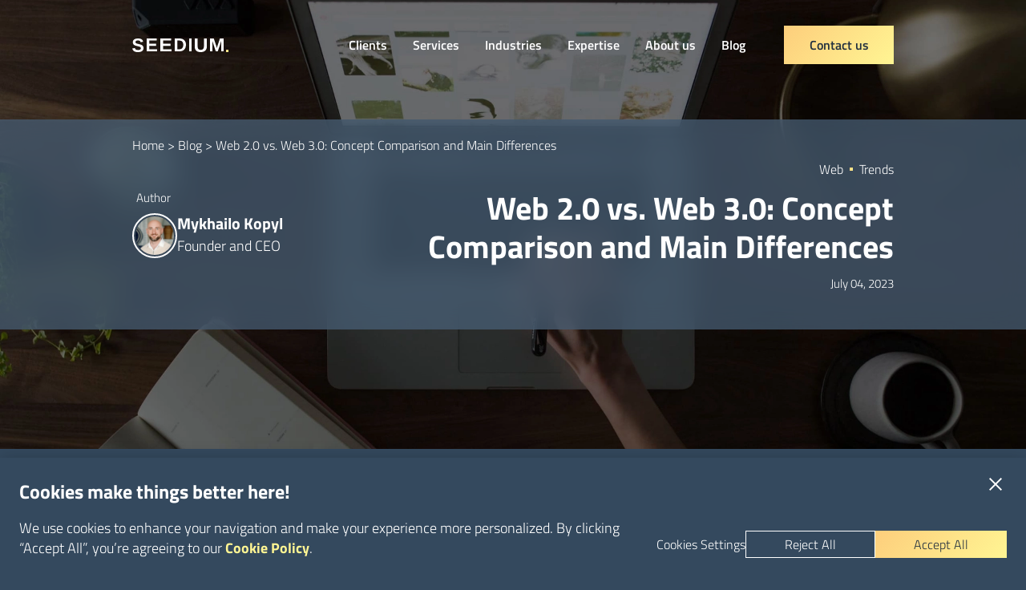

--- FILE ---
content_type: text/html; charset=UTF-8
request_url: https://seedium.io/blog/web-2-vs-web-3/
body_size: 98660
content:
<!DOCTYPE html><html lang="en"><head><meta charSet="utf-8"/><meta http-equiv="x-ua-compatible" content="ie=edge"/><meta name="viewport" content="width=device-width, initial-scale=1, shrink-to-fit=no"/><meta name="generator" content="Gatsby 4.25.0"/><meta property="og:type" content="website" data-gatsby-head="true"/><meta property="og:url" content="https://seedium.io/blog/web-2-vs-web-3/" data-gatsby-head="true"/><meta property="og:title" content="Web 2.0 vs. Web 3.0: Concept Comparison - Seedium" data-gatsby-head="true"/><meta property="og:description" content="In this article, we will consider the history of web evolution and analyze the main differences of web 1.0 vs web 2.0 vs web 3.0." data-gatsby-head="true"/><meta property="og:image" content="https://seedium.io/images/logo.png" data-gatsby-head="true"/><meta name="twitter:card" content="summary_large_image" data-gatsby-head="true"/><meta name="twitter:site" content="@seedium" data-gatsby-head="true"/><meta name="twitter:title" content="Web 2.0 vs. Web 3.0: Concept Comparison - Seedium" data-gatsby-head="true"/><meta name="twitter:description" content="In this article, we will consider the history of web evolution and analyze the main differences of web 1.0 vs web 2.0 vs web 3.0." data-gatsby-head="true"/><meta name="twitter:image" content="https://seedium.io/images/logo.png" data-gatsby-head="true"/><meta name="description" content="In this article, we will consider the history of web evolution and analyze the main differences of web 1.0 vs web 2.0 vs web 3.0." data-gatsby-head="true"/><meta name="theme-color" content="#1F2426"/><style data-href="/styles.8b3598b8e4154eb24896.css" data-identity="gatsby-global-css">@charset "UTF-8";.tns-outer{padding:0!important}.tns-outer [hidden]{display:none!important}.tns-outer [aria-controls],.tns-outer [data-action]{cursor:pointer}.tns-slider{transition:all 0s}.tns-slider>.tns-item{box-sizing:border-box}.tns-horizontal.tns-subpixel{white-space:nowrap}.tns-horizontal.tns-subpixel>.tns-item{display:inline-block;vertical-align:top;white-space:normal}.tns-horizontal.tns-no-subpixel:after{clear:both;content:"";display:table}.tns-horizontal.tns-no-subpixel>.tns-item{float:left}.tns-horizontal.tns-carousel.tns-no-subpixel>.tns-item{margin-right:-100%}.tns-gallery,.tns-no-calc{left:0;position:relative}.tns-gallery{min-height:1px}.tns-gallery>.tns-item{left:-100%;position:absolute;transition:transform 0s,opacity 0s}.tns-gallery>.tns-slide-active{left:auto!important;position:relative}.tns-gallery>.tns-moving{transition:all .25s}.tns-autowidth{display:inline-block}.tns-lazy-img{opacity:.6;transition:opacity .6s}.tns-lazy-img.tns-complete{opacity:1}.tns-ah{transition:height 0s}.tns-ovh{overflow:hidden}.tns-visually-hidden{left:-10000em;position:absolute}.tns-transparent{opacity:0;visibility:hidden}.tns-fadeIn{filter:alpha(opacity=100);opacity:1;z-index:0}.tns-fadeOut,.tns-normal{filter:alpha(opacity=0);opacity:0;z-index:-1}.tns-vpfix{white-space:nowrap}.tns-vpfix>div,.tns-vpfix>li{display:inline-block}.tns-t-subp2{height:10px;margin:0 auto;overflow:hidden;position:relative;width:310px}.tns-t-ct{position:absolute;right:0;width:2333.3333333%;width:2333.33333%}.tns-t-ct:after{clear:both;content:"";display:table}.tns-t-ct>div{float:left;height:10px;width:1.4285714%;width:1.42857%}[data-aos][data-aos][data-aos-duration="50"],body[data-aos-duration="50"] [data-aos]{transition-duration:50ms}[data-aos][data-aos][data-aos-delay="50"],body[data-aos-delay="50"] [data-aos]{transition-delay:0}[data-aos][data-aos][data-aos-delay="50"].aos-animate,body[data-aos-delay="50"] [data-aos].aos-animate{transition-delay:50ms}[data-aos][data-aos][data-aos-duration="100"],body[data-aos-duration="100"] [data-aos]{transition-duration:.1s}[data-aos][data-aos][data-aos-delay="100"],body[data-aos-delay="100"] [data-aos]{transition-delay:0}[data-aos][data-aos][data-aos-delay="100"].aos-animate,body[data-aos-delay="100"] [data-aos].aos-animate{transition-delay:.1s}[data-aos][data-aos][data-aos-duration="150"],body[data-aos-duration="150"] [data-aos]{transition-duration:.15s}[data-aos][data-aos][data-aos-delay="150"],body[data-aos-delay="150"] [data-aos]{transition-delay:0}[data-aos][data-aos][data-aos-delay="150"].aos-animate,body[data-aos-delay="150"] [data-aos].aos-animate{transition-delay:.15s}[data-aos][data-aos][data-aos-duration="200"],body[data-aos-duration="200"] [data-aos]{transition-duration:.2s}[data-aos][data-aos][data-aos-delay="200"],body[data-aos-delay="200"] [data-aos]{transition-delay:0}[data-aos][data-aos][data-aos-delay="200"].aos-animate,body[data-aos-delay="200"] [data-aos].aos-animate{transition-delay:.2s}[data-aos][data-aos][data-aos-duration="250"],body[data-aos-duration="250"] [data-aos]{transition-duration:.25s}[data-aos][data-aos][data-aos-delay="250"],body[data-aos-delay="250"] [data-aos]{transition-delay:0}[data-aos][data-aos][data-aos-delay="250"].aos-animate,body[data-aos-delay="250"] [data-aos].aos-animate{transition-delay:.25s}[data-aos][data-aos][data-aos-duration="300"],body[data-aos-duration="300"] [data-aos]{transition-duration:.3s}[data-aos][data-aos][data-aos-delay="300"],body[data-aos-delay="300"] [data-aos]{transition-delay:0}[data-aos][data-aos][data-aos-delay="300"].aos-animate,body[data-aos-delay="300"] [data-aos].aos-animate{transition-delay:.3s}[data-aos][data-aos][data-aos-duration="350"],body[data-aos-duration="350"] [data-aos]{transition-duration:.35s}[data-aos][data-aos][data-aos-delay="350"],body[data-aos-delay="350"] [data-aos]{transition-delay:0}[data-aos][data-aos][data-aos-delay="350"].aos-animate,body[data-aos-delay="350"] [data-aos].aos-animate{transition-delay:.35s}[data-aos][data-aos][data-aos-duration="400"],body[data-aos-duration="400"] [data-aos]{transition-duration:.4s}[data-aos][data-aos][data-aos-delay="400"],body[data-aos-delay="400"] [data-aos]{transition-delay:0}[data-aos][data-aos][data-aos-delay="400"].aos-animate,body[data-aos-delay="400"] [data-aos].aos-animate{transition-delay:.4s}[data-aos][data-aos][data-aos-duration="450"],body[data-aos-duration="450"] [data-aos]{transition-duration:.45s}[data-aos][data-aos][data-aos-delay="450"],body[data-aos-delay="450"] [data-aos]{transition-delay:0}[data-aos][data-aos][data-aos-delay="450"].aos-animate,body[data-aos-delay="450"] [data-aos].aos-animate{transition-delay:.45s}[data-aos][data-aos][data-aos-duration="500"],body[data-aos-duration="500"] [data-aos]{transition-duration:.5s}[data-aos][data-aos][data-aos-delay="500"],body[data-aos-delay="500"] [data-aos]{transition-delay:0}[data-aos][data-aos][data-aos-delay="500"].aos-animate,body[data-aos-delay="500"] [data-aos].aos-animate{transition-delay:.5s}[data-aos][data-aos][data-aos-duration="550"],body[data-aos-duration="550"] [data-aos]{transition-duration:.55s}[data-aos][data-aos][data-aos-delay="550"],body[data-aos-delay="550"] [data-aos]{transition-delay:0}[data-aos][data-aos][data-aos-delay="550"].aos-animate,body[data-aos-delay="550"] [data-aos].aos-animate{transition-delay:.55s}[data-aos][data-aos][data-aos-duration="600"],body[data-aos-duration="600"] [data-aos]{transition-duration:.6s}[data-aos][data-aos][data-aos-delay="600"],body[data-aos-delay="600"] [data-aos]{transition-delay:0}[data-aos][data-aos][data-aos-delay="600"].aos-animate,body[data-aos-delay="600"] [data-aos].aos-animate{transition-delay:.6s}[data-aos][data-aos][data-aos-duration="650"],body[data-aos-duration="650"] [data-aos]{transition-duration:.65s}[data-aos][data-aos][data-aos-delay="650"],body[data-aos-delay="650"] [data-aos]{transition-delay:0}[data-aos][data-aos][data-aos-delay="650"].aos-animate,body[data-aos-delay="650"] [data-aos].aos-animate{transition-delay:.65s}[data-aos][data-aos][data-aos-duration="700"],body[data-aos-duration="700"] [data-aos]{transition-duration:.7s}[data-aos][data-aos][data-aos-delay="700"],body[data-aos-delay="700"] [data-aos]{transition-delay:0}[data-aos][data-aos][data-aos-delay="700"].aos-animate,body[data-aos-delay="700"] [data-aos].aos-animate{transition-delay:.7s}[data-aos][data-aos][data-aos-duration="750"],body[data-aos-duration="750"] [data-aos]{transition-duration:.75s}[data-aos][data-aos][data-aos-delay="750"],body[data-aos-delay="750"] [data-aos]{transition-delay:0}[data-aos][data-aos][data-aos-delay="750"].aos-animate,body[data-aos-delay="750"] [data-aos].aos-animate{transition-delay:.75s}[data-aos][data-aos][data-aos-duration="800"],body[data-aos-duration="800"] [data-aos]{transition-duration:.8s}[data-aos][data-aos][data-aos-delay="800"],body[data-aos-delay="800"] [data-aos]{transition-delay:0}[data-aos][data-aos][data-aos-delay="800"].aos-animate,body[data-aos-delay="800"] [data-aos].aos-animate{transition-delay:.8s}[data-aos][data-aos][data-aos-duration="850"],body[data-aos-duration="850"] [data-aos]{transition-duration:.85s}[data-aos][data-aos][data-aos-delay="850"],body[data-aos-delay="850"] [data-aos]{transition-delay:0}[data-aos][data-aos][data-aos-delay="850"].aos-animate,body[data-aos-delay="850"] [data-aos].aos-animate{transition-delay:.85s}[data-aos][data-aos][data-aos-duration="900"],body[data-aos-duration="900"] [data-aos]{transition-duration:.9s}[data-aos][data-aos][data-aos-delay="900"],body[data-aos-delay="900"] [data-aos]{transition-delay:0}[data-aos][data-aos][data-aos-delay="900"].aos-animate,body[data-aos-delay="900"] [data-aos].aos-animate{transition-delay:.9s}[data-aos][data-aos][data-aos-duration="950"],body[data-aos-duration="950"] [data-aos]{transition-duration:.95s}[data-aos][data-aos][data-aos-delay="950"],body[data-aos-delay="950"] [data-aos]{transition-delay:0}[data-aos][data-aos][data-aos-delay="950"].aos-animate,body[data-aos-delay="950"] [data-aos].aos-animate{transition-delay:.95s}[data-aos][data-aos][data-aos-duration="1000"],body[data-aos-duration="1000"] [data-aos]{transition-duration:1s}[data-aos][data-aos][data-aos-delay="1000"],body[data-aos-delay="1000"] [data-aos]{transition-delay:0}[data-aos][data-aos][data-aos-delay="1000"].aos-animate,body[data-aos-delay="1000"] [data-aos].aos-animate{transition-delay:1s}[data-aos][data-aos][data-aos-duration="1050"],body[data-aos-duration="1050"] [data-aos]{transition-duration:1.05s}[data-aos][data-aos][data-aos-delay="1050"],body[data-aos-delay="1050"] [data-aos]{transition-delay:0}[data-aos][data-aos][data-aos-delay="1050"].aos-animate,body[data-aos-delay="1050"] [data-aos].aos-animate{transition-delay:1.05s}[data-aos][data-aos][data-aos-duration="1100"],body[data-aos-duration="1100"] [data-aos]{transition-duration:1.1s}[data-aos][data-aos][data-aos-delay="1100"],body[data-aos-delay="1100"] [data-aos]{transition-delay:0}[data-aos][data-aos][data-aos-delay="1100"].aos-animate,body[data-aos-delay="1100"] [data-aos].aos-animate{transition-delay:1.1s}[data-aos][data-aos][data-aos-duration="1150"],body[data-aos-duration="1150"] [data-aos]{transition-duration:1.15s}[data-aos][data-aos][data-aos-delay="1150"],body[data-aos-delay="1150"] [data-aos]{transition-delay:0}[data-aos][data-aos][data-aos-delay="1150"].aos-animate,body[data-aos-delay="1150"] [data-aos].aos-animate{transition-delay:1.15s}[data-aos][data-aos][data-aos-duration="1200"],body[data-aos-duration="1200"] [data-aos]{transition-duration:1.2s}[data-aos][data-aos][data-aos-delay="1200"],body[data-aos-delay="1200"] [data-aos]{transition-delay:0}[data-aos][data-aos][data-aos-delay="1200"].aos-animate,body[data-aos-delay="1200"] [data-aos].aos-animate{transition-delay:1.2s}[data-aos][data-aos][data-aos-duration="1250"],body[data-aos-duration="1250"] [data-aos]{transition-duration:1.25s}[data-aos][data-aos][data-aos-delay="1250"],body[data-aos-delay="1250"] [data-aos]{transition-delay:0}[data-aos][data-aos][data-aos-delay="1250"].aos-animate,body[data-aos-delay="1250"] [data-aos].aos-animate{transition-delay:1.25s}[data-aos][data-aos][data-aos-duration="1300"],body[data-aos-duration="1300"] [data-aos]{transition-duration:1.3s}[data-aos][data-aos][data-aos-delay="1300"],body[data-aos-delay="1300"] [data-aos]{transition-delay:0}[data-aos][data-aos][data-aos-delay="1300"].aos-animate,body[data-aos-delay="1300"] [data-aos].aos-animate{transition-delay:1.3s}[data-aos][data-aos][data-aos-duration="1350"],body[data-aos-duration="1350"] [data-aos]{transition-duration:1.35s}[data-aos][data-aos][data-aos-delay="1350"],body[data-aos-delay="1350"] [data-aos]{transition-delay:0}[data-aos][data-aos][data-aos-delay="1350"].aos-animate,body[data-aos-delay="1350"] [data-aos].aos-animate{transition-delay:1.35s}[data-aos][data-aos][data-aos-duration="1400"],body[data-aos-duration="1400"] [data-aos]{transition-duration:1.4s}[data-aos][data-aos][data-aos-delay="1400"],body[data-aos-delay="1400"] [data-aos]{transition-delay:0}[data-aos][data-aos][data-aos-delay="1400"].aos-animate,body[data-aos-delay="1400"] [data-aos].aos-animate{transition-delay:1.4s}[data-aos][data-aos][data-aos-duration="1450"],body[data-aos-duration="1450"] [data-aos]{transition-duration:1.45s}[data-aos][data-aos][data-aos-delay="1450"],body[data-aos-delay="1450"] [data-aos]{transition-delay:0}[data-aos][data-aos][data-aos-delay="1450"].aos-animate,body[data-aos-delay="1450"] [data-aos].aos-animate{transition-delay:1.45s}[data-aos][data-aos][data-aos-duration="1500"],body[data-aos-duration="1500"] [data-aos]{transition-duration:1.5s}[data-aos][data-aos][data-aos-delay="1500"],body[data-aos-delay="1500"] [data-aos]{transition-delay:0}[data-aos][data-aos][data-aos-delay="1500"].aos-animate,body[data-aos-delay="1500"] [data-aos].aos-animate{transition-delay:1.5s}[data-aos][data-aos][data-aos-duration="1550"],body[data-aos-duration="1550"] [data-aos]{transition-duration:1.55s}[data-aos][data-aos][data-aos-delay="1550"],body[data-aos-delay="1550"] [data-aos]{transition-delay:0}[data-aos][data-aos][data-aos-delay="1550"].aos-animate,body[data-aos-delay="1550"] [data-aos].aos-animate{transition-delay:1.55s}[data-aos][data-aos][data-aos-duration="1600"],body[data-aos-duration="1600"] [data-aos]{transition-duration:1.6s}[data-aos][data-aos][data-aos-delay="1600"],body[data-aos-delay="1600"] [data-aos]{transition-delay:0}[data-aos][data-aos][data-aos-delay="1600"].aos-animate,body[data-aos-delay="1600"] [data-aos].aos-animate{transition-delay:1.6s}[data-aos][data-aos][data-aos-duration="1650"],body[data-aos-duration="1650"] [data-aos]{transition-duration:1.65s}[data-aos][data-aos][data-aos-delay="1650"],body[data-aos-delay="1650"] [data-aos]{transition-delay:0}[data-aos][data-aos][data-aos-delay="1650"].aos-animate,body[data-aos-delay="1650"] [data-aos].aos-animate{transition-delay:1.65s}[data-aos][data-aos][data-aos-duration="1700"],body[data-aos-duration="1700"] [data-aos]{transition-duration:1.7s}[data-aos][data-aos][data-aos-delay="1700"],body[data-aos-delay="1700"] [data-aos]{transition-delay:0}[data-aos][data-aos][data-aos-delay="1700"].aos-animate,body[data-aos-delay="1700"] [data-aos].aos-animate{transition-delay:1.7s}[data-aos][data-aos][data-aos-duration="1750"],body[data-aos-duration="1750"] [data-aos]{transition-duration:1.75s}[data-aos][data-aos][data-aos-delay="1750"],body[data-aos-delay="1750"] [data-aos]{transition-delay:0}[data-aos][data-aos][data-aos-delay="1750"].aos-animate,body[data-aos-delay="1750"] [data-aos].aos-animate{transition-delay:1.75s}[data-aos][data-aos][data-aos-duration="1800"],body[data-aos-duration="1800"] [data-aos]{transition-duration:1.8s}[data-aos][data-aos][data-aos-delay="1800"],body[data-aos-delay="1800"] [data-aos]{transition-delay:0}[data-aos][data-aos][data-aos-delay="1800"].aos-animate,body[data-aos-delay="1800"] [data-aos].aos-animate{transition-delay:1.8s}[data-aos][data-aos][data-aos-duration="1850"],body[data-aos-duration="1850"] [data-aos]{transition-duration:1.85s}[data-aos][data-aos][data-aos-delay="1850"],body[data-aos-delay="1850"] [data-aos]{transition-delay:0}[data-aos][data-aos][data-aos-delay="1850"].aos-animate,body[data-aos-delay="1850"] [data-aos].aos-animate{transition-delay:1.85s}[data-aos][data-aos][data-aos-duration="1900"],body[data-aos-duration="1900"] [data-aos]{transition-duration:1.9s}[data-aos][data-aos][data-aos-delay="1900"],body[data-aos-delay="1900"] [data-aos]{transition-delay:0}[data-aos][data-aos][data-aos-delay="1900"].aos-animate,body[data-aos-delay="1900"] [data-aos].aos-animate{transition-delay:1.9s}[data-aos][data-aos][data-aos-duration="1950"],body[data-aos-duration="1950"] [data-aos]{transition-duration:1.95s}[data-aos][data-aos][data-aos-delay="1950"],body[data-aos-delay="1950"] [data-aos]{transition-delay:0}[data-aos][data-aos][data-aos-delay="1950"].aos-animate,body[data-aos-delay="1950"] [data-aos].aos-animate{transition-delay:1.95s}[data-aos][data-aos][data-aos-duration="2000"],body[data-aos-duration="2000"] [data-aos]{transition-duration:2s}[data-aos][data-aos][data-aos-delay="2000"],body[data-aos-delay="2000"] [data-aos]{transition-delay:0}[data-aos][data-aos][data-aos-delay="2000"].aos-animate,body[data-aos-delay="2000"] [data-aos].aos-animate{transition-delay:2s}[data-aos][data-aos][data-aos-duration="2050"],body[data-aos-duration="2050"] [data-aos]{transition-duration:2.05s}[data-aos][data-aos][data-aos-delay="2050"],body[data-aos-delay="2050"] [data-aos]{transition-delay:0}[data-aos][data-aos][data-aos-delay="2050"].aos-animate,body[data-aos-delay="2050"] [data-aos].aos-animate{transition-delay:2.05s}[data-aos][data-aos][data-aos-duration="2100"],body[data-aos-duration="2100"] [data-aos]{transition-duration:2.1s}[data-aos][data-aos][data-aos-delay="2100"],body[data-aos-delay="2100"] [data-aos]{transition-delay:0}[data-aos][data-aos][data-aos-delay="2100"].aos-animate,body[data-aos-delay="2100"] [data-aos].aos-animate{transition-delay:2.1s}[data-aos][data-aos][data-aos-duration="2150"],body[data-aos-duration="2150"] [data-aos]{transition-duration:2.15s}[data-aos][data-aos][data-aos-delay="2150"],body[data-aos-delay="2150"] [data-aos]{transition-delay:0}[data-aos][data-aos][data-aos-delay="2150"].aos-animate,body[data-aos-delay="2150"] [data-aos].aos-animate{transition-delay:2.15s}[data-aos][data-aos][data-aos-duration="2200"],body[data-aos-duration="2200"] [data-aos]{transition-duration:2.2s}[data-aos][data-aos][data-aos-delay="2200"],body[data-aos-delay="2200"] [data-aos]{transition-delay:0}[data-aos][data-aos][data-aos-delay="2200"].aos-animate,body[data-aos-delay="2200"] [data-aos].aos-animate{transition-delay:2.2s}[data-aos][data-aos][data-aos-duration="2250"],body[data-aos-duration="2250"] [data-aos]{transition-duration:2.25s}[data-aos][data-aos][data-aos-delay="2250"],body[data-aos-delay="2250"] [data-aos]{transition-delay:0}[data-aos][data-aos][data-aos-delay="2250"].aos-animate,body[data-aos-delay="2250"] [data-aos].aos-animate{transition-delay:2.25s}[data-aos][data-aos][data-aos-duration="2300"],body[data-aos-duration="2300"] [data-aos]{transition-duration:2.3s}[data-aos][data-aos][data-aos-delay="2300"],body[data-aos-delay="2300"] [data-aos]{transition-delay:0}[data-aos][data-aos][data-aos-delay="2300"].aos-animate,body[data-aos-delay="2300"] [data-aos].aos-animate{transition-delay:2.3s}[data-aos][data-aos][data-aos-duration="2350"],body[data-aos-duration="2350"] [data-aos]{transition-duration:2.35s}[data-aos][data-aos][data-aos-delay="2350"],body[data-aos-delay="2350"] [data-aos]{transition-delay:0}[data-aos][data-aos][data-aos-delay="2350"].aos-animate,body[data-aos-delay="2350"] [data-aos].aos-animate{transition-delay:2.35s}[data-aos][data-aos][data-aos-duration="2400"],body[data-aos-duration="2400"] [data-aos]{transition-duration:2.4s}[data-aos][data-aos][data-aos-delay="2400"],body[data-aos-delay="2400"] [data-aos]{transition-delay:0}[data-aos][data-aos][data-aos-delay="2400"].aos-animate,body[data-aos-delay="2400"] [data-aos].aos-animate{transition-delay:2.4s}[data-aos][data-aos][data-aos-duration="2450"],body[data-aos-duration="2450"] [data-aos]{transition-duration:2.45s}[data-aos][data-aos][data-aos-delay="2450"],body[data-aos-delay="2450"] [data-aos]{transition-delay:0}[data-aos][data-aos][data-aos-delay="2450"].aos-animate,body[data-aos-delay="2450"] [data-aos].aos-animate{transition-delay:2.45s}[data-aos][data-aos][data-aos-duration="2500"],body[data-aos-duration="2500"] [data-aos]{transition-duration:2.5s}[data-aos][data-aos][data-aos-delay="2500"],body[data-aos-delay="2500"] [data-aos]{transition-delay:0}[data-aos][data-aos][data-aos-delay="2500"].aos-animate,body[data-aos-delay="2500"] [data-aos].aos-animate{transition-delay:2.5s}[data-aos][data-aos][data-aos-duration="2550"],body[data-aos-duration="2550"] [data-aos]{transition-duration:2.55s}[data-aos][data-aos][data-aos-delay="2550"],body[data-aos-delay="2550"] [data-aos]{transition-delay:0}[data-aos][data-aos][data-aos-delay="2550"].aos-animate,body[data-aos-delay="2550"] [data-aos].aos-animate{transition-delay:2.55s}[data-aos][data-aos][data-aos-duration="2600"],body[data-aos-duration="2600"] [data-aos]{transition-duration:2.6s}[data-aos][data-aos][data-aos-delay="2600"],body[data-aos-delay="2600"] [data-aos]{transition-delay:0}[data-aos][data-aos][data-aos-delay="2600"].aos-animate,body[data-aos-delay="2600"] [data-aos].aos-animate{transition-delay:2.6s}[data-aos][data-aos][data-aos-duration="2650"],body[data-aos-duration="2650"] [data-aos]{transition-duration:2.65s}[data-aos][data-aos][data-aos-delay="2650"],body[data-aos-delay="2650"] [data-aos]{transition-delay:0}[data-aos][data-aos][data-aos-delay="2650"].aos-animate,body[data-aos-delay="2650"] [data-aos].aos-animate{transition-delay:2.65s}[data-aos][data-aos][data-aos-duration="2700"],body[data-aos-duration="2700"] [data-aos]{transition-duration:2.7s}[data-aos][data-aos][data-aos-delay="2700"],body[data-aos-delay="2700"] [data-aos]{transition-delay:0}[data-aos][data-aos][data-aos-delay="2700"].aos-animate,body[data-aos-delay="2700"] [data-aos].aos-animate{transition-delay:2.7s}[data-aos][data-aos][data-aos-duration="2750"],body[data-aos-duration="2750"] [data-aos]{transition-duration:2.75s}[data-aos][data-aos][data-aos-delay="2750"],body[data-aos-delay="2750"] [data-aos]{transition-delay:0}[data-aos][data-aos][data-aos-delay="2750"].aos-animate,body[data-aos-delay="2750"] [data-aos].aos-animate{transition-delay:2.75s}[data-aos][data-aos][data-aos-duration="2800"],body[data-aos-duration="2800"] [data-aos]{transition-duration:2.8s}[data-aos][data-aos][data-aos-delay="2800"],body[data-aos-delay="2800"] [data-aos]{transition-delay:0}[data-aos][data-aos][data-aos-delay="2800"].aos-animate,body[data-aos-delay="2800"] [data-aos].aos-animate{transition-delay:2.8s}[data-aos][data-aos][data-aos-duration="2850"],body[data-aos-duration="2850"] [data-aos]{transition-duration:2.85s}[data-aos][data-aos][data-aos-delay="2850"],body[data-aos-delay="2850"] [data-aos]{transition-delay:0}[data-aos][data-aos][data-aos-delay="2850"].aos-animate,body[data-aos-delay="2850"] [data-aos].aos-animate{transition-delay:2.85s}[data-aos][data-aos][data-aos-duration="2900"],body[data-aos-duration="2900"] [data-aos]{transition-duration:2.9s}[data-aos][data-aos][data-aos-delay="2900"],body[data-aos-delay="2900"] [data-aos]{transition-delay:0}[data-aos][data-aos][data-aos-delay="2900"].aos-animate,body[data-aos-delay="2900"] [data-aos].aos-animate{transition-delay:2.9s}[data-aos][data-aos][data-aos-duration="2950"],body[data-aos-duration="2950"] [data-aos]{transition-duration:2.95s}[data-aos][data-aos][data-aos-delay="2950"],body[data-aos-delay="2950"] [data-aos]{transition-delay:0}[data-aos][data-aos][data-aos-delay="2950"].aos-animate,body[data-aos-delay="2950"] [data-aos].aos-animate{transition-delay:2.95s}[data-aos][data-aos][data-aos-duration="3000"],body[data-aos-duration="3000"] [data-aos]{transition-duration:3s}[data-aos][data-aos][data-aos-delay="3000"],body[data-aos-delay="3000"] [data-aos]{transition-delay:0}[data-aos][data-aos][data-aos-delay="3000"].aos-animate,body[data-aos-delay="3000"] [data-aos].aos-animate{transition-delay:3s}[data-aos][data-aos][data-aos-easing=linear],body[data-aos-easing=linear] [data-aos]{transition-timing-function:cubic-bezier(.25,.25,.75,.75)}[data-aos][data-aos][data-aos-easing=ease],body[data-aos-easing=ease] [data-aos]{transition-timing-function:ease}[data-aos][data-aos][data-aos-easing=ease-in],body[data-aos-easing=ease-in] [data-aos]{transition-timing-function:ease-in}[data-aos][data-aos][data-aos-easing=ease-out],body[data-aos-easing=ease-out] [data-aos]{transition-timing-function:ease-out}[data-aos][data-aos][data-aos-easing=ease-in-out],body[data-aos-easing=ease-in-out] [data-aos]{transition-timing-function:ease-in-out}[data-aos][data-aos][data-aos-easing=ease-in-back],body[data-aos-easing=ease-in-back] [data-aos]{transition-timing-function:cubic-bezier(.6,-.28,.735,.045)}[data-aos][data-aos][data-aos-easing=ease-out-back],body[data-aos-easing=ease-out-back] [data-aos]{transition-timing-function:cubic-bezier(.175,.885,.32,1.275)}[data-aos][data-aos][data-aos-easing=ease-in-out-back],body[data-aos-easing=ease-in-out-back] [data-aos]{transition-timing-function:cubic-bezier(.68,-.55,.265,1.55)}[data-aos][data-aos][data-aos-easing=ease-in-sine],body[data-aos-easing=ease-in-sine] [data-aos]{transition-timing-function:cubic-bezier(.47,0,.745,.715)}[data-aos][data-aos][data-aos-easing=ease-out-sine],body[data-aos-easing=ease-out-sine] [data-aos]{transition-timing-function:cubic-bezier(.39,.575,.565,1)}[data-aos][data-aos][data-aos-easing=ease-in-out-sine],body[data-aos-easing=ease-in-out-sine] [data-aos]{transition-timing-function:cubic-bezier(.445,.05,.55,.95)}[data-aos][data-aos][data-aos-easing=ease-in-quad],body[data-aos-easing=ease-in-quad] [data-aos]{transition-timing-function:cubic-bezier(.55,.085,.68,.53)}[data-aos][data-aos][data-aos-easing=ease-out-quad],body[data-aos-easing=ease-out-quad] [data-aos]{transition-timing-function:cubic-bezier(.25,.46,.45,.94)}[data-aos][data-aos][data-aos-easing=ease-in-out-quad],body[data-aos-easing=ease-in-out-quad] [data-aos]{transition-timing-function:cubic-bezier(.455,.03,.515,.955)}[data-aos][data-aos][data-aos-easing=ease-in-cubic],body[data-aos-easing=ease-in-cubic] [data-aos]{transition-timing-function:cubic-bezier(.55,.085,.68,.53)}[data-aos][data-aos][data-aos-easing=ease-out-cubic],body[data-aos-easing=ease-out-cubic] [data-aos]{transition-timing-function:cubic-bezier(.25,.46,.45,.94)}[data-aos][data-aos][data-aos-easing=ease-in-out-cubic],body[data-aos-easing=ease-in-out-cubic] [data-aos]{transition-timing-function:cubic-bezier(.455,.03,.515,.955)}[data-aos][data-aos][data-aos-easing=ease-in-quart],body[data-aos-easing=ease-in-quart] [data-aos]{transition-timing-function:cubic-bezier(.55,.085,.68,.53)}[data-aos][data-aos][data-aos-easing=ease-out-quart],body[data-aos-easing=ease-out-quart] [data-aos]{transition-timing-function:cubic-bezier(.25,.46,.45,.94)}[data-aos][data-aos][data-aos-easing=ease-in-out-quart],body[data-aos-easing=ease-in-out-quart] [data-aos]{transition-timing-function:cubic-bezier(.455,.03,.515,.955)}[data-aos^=fade][data-aos^=fade]{opacity:0;transition-property:opacity,transform}[data-aos^=fade][data-aos^=fade].aos-animate{opacity:1;transform:translateZ(0)}[data-aos=fade-up]{transform:translate3d(0,100px,0)}[data-aos=fade-down]{transform:translate3d(0,-100px,0)}[data-aos=fade-right]{transform:translate3d(-100px,0,0)}[data-aos=fade-left]{transform:translate3d(100px,0,0)}[data-aos=fade-up-right]{transform:translate3d(-100px,100px,0)}[data-aos=fade-up-left]{transform:translate3d(100px,100px,0)}[data-aos=fade-down-right]{transform:translate3d(-100px,-100px,0)}[data-aos=fade-down-left]{transform:translate3d(100px,-100px,0)}[data-aos^=zoom][data-aos^=zoom]{opacity:0;transition-property:opacity,transform}[data-aos^=zoom][data-aos^=zoom].aos-animate{opacity:1;transform:translateZ(0) scale(1)}[data-aos=zoom-in]{transform:scale(.6)}[data-aos=zoom-in-up]{transform:translate3d(0,100px,0) scale(.6)}[data-aos=zoom-in-down]{transform:translate3d(0,-100px,0) scale(.6)}[data-aos=zoom-in-right]{transform:translate3d(-100px,0,0) scale(.6)}[data-aos=zoom-in-left]{transform:translate3d(100px,0,0) scale(.6)}[data-aos=zoom-out]{transform:scale(1.2)}[data-aos=zoom-out-up]{transform:translate3d(0,100px,0) scale(1.2)}[data-aos=zoom-out-down]{transform:translate3d(0,-100px,0) scale(1.2)}[data-aos=zoom-out-right]{transform:translate3d(-100px,0,0) scale(1.2)}[data-aos=zoom-out-left]{transform:translate3d(100px,0,0) scale(1.2)}[data-aos^=slide][data-aos^=slide]{transition-property:transform}[data-aos^=slide][data-aos^=slide].aos-animate{transform:translateZ(0)}[data-aos=slide-up]{transform:translate3d(0,100%,0)}[data-aos=slide-down]{transform:translate3d(0,-100%,0)}[data-aos=slide-right]{transform:translate3d(-100%,0,0)}[data-aos=slide-left]{transform:translate3d(100%,0,0)}[data-aos^=flip][data-aos^=flip]{backface-visibility:hidden;transition-property:transform}[data-aos=flip-left]{transform:perspective(2500px) rotateY(-100deg)}[data-aos=flip-left].aos-animate{transform:perspective(2500px) rotateY(0)}[data-aos=flip-right]{transform:perspective(2500px) rotateY(100deg)}[data-aos=flip-right].aos-animate{transform:perspective(2500px) rotateY(0)}[data-aos=flip-up]{transform:perspective(2500px) rotateX(-100deg)}[data-aos=flip-up].aos-animate{transform:perspective(2500px) rotateX(0)}[data-aos=flip-down]{transform:perspective(2500px) rotateX(100deg)}[data-aos=flip-down].aos-animate{transform:perspective(2500px) rotateX(0)}*,:after,:before{box-sizing:border-box}
/*! normalize.css v8.0.1 | MIT License | github.com/necolas/normalize.css */abbr[title]{-webkit-text-decoration:underline dotted}.row-fluid{*zoom:1;width:100%}.row-fluid:after,.row-fluid:before{content:"";display:table}.row-fluid:after{clear:both}.row-fluid [class*=span]{-ms-box-sizing:border-box;box-sizing:border-box;display:block;float:left;margin-left:2.127659574%;*margin-left:2.0744680846382977%;min-height:1px;width:100%}.row-fluid [class*=span]:first-child{margin-left:0}.row-fluid .span12{width:99.99999998999999%;*width:99.94680850063828%}.row-fluid .span11{width:91.489361693%;*width:91.4361702036383%}.row-fluid .span10{width:82.97872339599999%;*width:82.92553190663828%}.row-fluid .span9{width:74.468085099%;*width:74.4148936096383%}.row-fluid .span8{width:65.95744680199999%;*width:65.90425531263828%}.row-fluid .span7{width:57.446808505%;*width:57.3936170156383%}.row-fluid .span6{width:48.93617020799999%;*width:48.88297871863829%}.row-fluid .span5{width:40.425531911%;*width:40.3723404216383%}.row-fluid .span4{width:31.914893614%;*width:31.8617021246383%}.row-fluid .span3{width:23.404255317%;*width:23.3510638276383%}.row-fluid .span2{width:14.89361702%;*width:14.8404255306383%}.row-fluid .span1{width:6.382978723%;*width:6.329787233638298%}.container-fluid{*zoom:1}.container-fluid:after,.container-fluid:before{content:"";display:table}.container-fluid:after{clear:both}@media (max-width:767px){.row-fluid{width:100%}.row-fluid [class*=span]{display:block;float:none;margin-left:0;width:auto}}@media (min-width:768px) and (max-width:1139px){.row-fluid{*zoom:1;width:100%}.row-fluid:after,.row-fluid:before{content:"";display:table}.row-fluid:after{clear:both}.row-fluid [class*=span]{-ms-box-sizing:border-box;box-sizing:border-box;display:block;float:left;margin-left:2.762430939%;*margin-left:2.709239449638298%;min-height:1px;width:100%}.row-fluid [class*=span]:first-child{margin-left:0}.row-fluid .span12{width:99.999999993%;*width:99.9468085036383%}.row-fluid .span11{width:91.436464082%;*width:91.38327259263829%}.row-fluid .span10{width:82.87292817100001%;*width:82.8197366816383%}.row-fluid .span9{width:74.30939226%;*width:74.25620077063829%}.row-fluid .span8{width:65.74585634900001%;*width:65.6926648596383%}.row-fluid .span7{width:57.182320438000005%;*width:57.129128948638304%}.row-fluid .span6{width:48.618784527%;*width:48.5655930376383%}.row-fluid .span5{width:40.055248616%;*width:40.0020571266383%}.row-fluid .span4{width:31.491712705%;*width:31.4385212156383%}.row-fluid .span3{width:22.928176794%;*width:22.874985304638297%}.row-fluid .span2{width:14.364640883%;*width:14.311449393638298%}.row-fluid .span1{width:5.801104972%;*width:5.747913482638298%}}@media (min-width:1280px){.row-fluid{*zoom:1;width:100%}.row-fluid:after,.row-fluid:before{content:"";display:table}.row-fluid:after{clear:both}.row-fluid [class*=span]{-ms-box-sizing:border-box;box-sizing:border-box;display:block;float:left;margin-left:2.564102564%;*margin-left:2.510911074638298%;min-height:1px;width:100%}.row-fluid [class*=span]:first-child{margin-left:0}.row-fluid .span12{width:100%;*width:99.94680851063829%}.row-fluid .span11{width:91.45299145300001%;*width:91.3997999636383%}.row-fluid .span10{width:82.905982906%;*width:82.8527914166383%}.row-fluid .span9{width:74.358974359%;*width:74.30578286963829%}.row-fluid .span8{width:65.81196581200001%;*width:65.7587743226383%}.row-fluid .span7{width:57.264957265%;*width:57.2117657756383%}.row-fluid .span6{width:48.717948718%;*width:48.6647572286383%}.row-fluid .span5{width:40.170940171000005%;*width:40.117748681638304%}.row-fluid .span4{width:31.623931624%;*width:31.5707401346383%}.row-fluid .span3{width:23.076923077%;*width:23.0237315876383%}.row-fluid .span2{width:14.529914530000001%;*width:14.4767230406383%}.row-fluid .span1{width:5.982905983%;*width:5.929714493638298%}}.clearfix{*zoom:1}.clearfix:after,.clearfix:before{content:"";display:table}.clearfix:after{clear:both}.hide{display:none}.show{display:block}.hidden,.invisible{visibility:hidden}.hidden{display:none}.hidden-desktop,.visible-phone,.visible-tablet{display:none!important}@media (max-width:767px){.visible-phone{display:inherit!important}.hidden-phone{display:none!important}.hidden-desktop{display:inherit!important}.visible-desktop{display:none!important}}@media (min-width:768px) and (max-width:1139px){.visible-tablet{display:inherit!important}.hidden-tablet{display:none!important}.hidden-desktop{display:inherit!important}.visible-desktop{display:none!important}}.content-wrapper{margin:0 auto;padding:0 20px}.dnd-section>.row-fluid{margin:0 auto}@media (max-width:767px){.dnd-section .dnd-column{padding:0}}body{line-height:1.4;word-break:break-word}html[lang^=ja] body,html[lang^=ko] body,html[lang^=zh] body{line-break:strict;word-break:break-all}p{font-size:1rem;margin:0 0 1.4rem}a{cursor:pointer}h1,h2,h3,h4,h5,h6{margin:0 0 1rem}ol,ul{margin:0 0 1.4rem;padding-left:1rem}ol li,ul li{margin:.7rem}ol ol,ol ul,ul ol,ul ul{margin:1.4rem 0}.no-list{list-style:none;margin:0;padding-left:0}.no-list li{margin:0}pre{overflow:auto}code{vertical-align:bottom}blockquote{border-left:10px solid;margin:0 0 1.4rem;padding-left:1rem}hr{border:0;border-bottom:1px solid}img{font-size:1rem;word-break:normal}.button,.hs-button,button{align-items:center;cursor:pointer;display:inline-flex;text-align:center;white-space:normal}.button.button--brutalist{bottom:0;left:0;position:relative;right:0;top:0}.button.button--brutalist:active,.button.button--brutalist:focus,.button.button--brutalist:hover{transition:all .3s ease}.button.button--simple{background-color:transparent;border:none;border-radius:0;padding:0;position:relative}.button.button--simple:focus,.button.button--simple:hover{background-color:transparent;border:none}.button:disabled,.hs-button:disabled,button:disabled{background-color:#f1f1f1;border-color:#f1f1f1;pointer-events:none}.button.button--secondary:disabled,.button.button--simple:disabled,.button:disabled,button:disabled{color:#d0d0d0}.no-button,.no-button:active,.no-button:focus,.no-button:hover{background:none;border:none;border-radius:0;color:initial;font-family:inherit;font-size:inherit;font-style:inherit;font-weight:inherit;letter-spacing:inherit;line-height:inherit;margin-bottom:0;padding:0;text-align:left;text-decoration:none;transition:none}.button .button__icon svg{fill:inherit;display:block;height:1.25rem;margin-right:1rem}@media (-ms-high-contrast:none),screen and (-ms-high-contrast:active){.button .button__icon svg{width:1.25rem}}.button--icon-right .button__icon{order:1}.button--icon-right .button__icon svg{margin-left:1rem;margin-right:0}.widget-type-form{box-shadow:0 8px 19px 2px rgba(0,0,0,.08);-webkit-box-shadow:0 8px 19px 2px rgba(0,0,0,.08);-moz-box-shadow:0 8px 19px 2px rgba(0,0,0,.08)}.form-title{margin:0}.form-title~div>form{border-top:none;border-top-left-radius:0;border-top-right-radius:0}form label{display:block;margin-bottom:.35rem}form .hs-form-field{margin-bottom:1.4rem}form input[type=email],form input[type=file],form input[type=number],form input[type=password],form input[type=search],form input[type=tel],form input[type=text],form select,form textarea{display:inline-block;width:100%!important}form fieldset{max-width:100%!important}form .inputs-list{list-style:none;margin:0;padding:0}form .inputs-list>li{display:block;margin:.7rem 0}form .inputs-list input,form .inputs-list span{vertical-align:middle}form input[type=checkbox],form input[type=radio]{cursor:pointer;margin-right:.35rem}form .hs-dateinput{position:relative}form .hs-dateinput:before{content:"\01F4C5";position:absolute;top:50%;transform:translateY(-50%)}form .is-selected .pika-button{border-radius:0!important;box-shadow:none!important}form .fn-date-picker .pika-button:focus,form .fn-date-picker .pika-button:hover{border-radius:0!important}form input[type=file]{background-color:transparent;border:initial;padding:initial}form .hs-richtext,form .hs-richtext p{font-size:.8rem;margin:0 0 1.4rem}form .hs-richtext img{height:auto;max-width:100%!important}form .legal-consent-container .hs-form-booleancheckbox-display>span{margin-left:1rem!important}form .hs-form-required{color:#ef6b51}form .hs-input.error{border-color:#ef6b51}form .hs-error-msg,form .hs-error-msgs{color:#ef6b51;margin-top:.35rem}form .hs-button,form input[type=submit]{cursor:pointer;display:inline-block;text-align:center;transition:all .15s linear;white-space:normal!important;width:100%}.grecaptcha-badge{margin:0 auto}.icon{border-radius:50%;display:inline-flex}.icon--square .icon{border-radius:0}.icon svg{vertical-align:middle}table{border-collapse:collapse;margin-bottom:1.4rem;overflow-wrap:break-word}td,th{padding:.7rem;vertical-align:top}thead td,thead th{vertical-align:bottom}.header__skip{height:1px;left:-1000px;overflow:hidden;position:absolute;text-align:left;top:-1000px;width:1px}.header__skip:active,.header__skip:focus,.header__skip:hover{height:auto;left:0;overflow:visible;top:0;width:auto;z-index:2}.footer .hs-menu-wrapper a{display:block;padding:10px 0}.footer .hs-menu-wrapper>ul>li>a{font-weight:700}@media screen and (max-width:767px){.footer .hs-menu-wrapper>ul>li{margin-bottom:1.4rem}}.card{border:0}.dr_flex-cards{display:flex;flex-wrap:wrap;justify-content:space-between}.dr_flex-cards .dr_flex-cards__card{display:flex;flex-direction:column;margin-bottom:1.5rem;overflow:hidden}.dr_flex-cards--2-col .dr_flex-cards__card{width:calc(50% - 1rem)}.dr_flex-cards--3-col{justify-content:flex-start}.dr_flex-cards--3-col .dr_flex-cards__card{width:calc(33.3% - 1rem)}.dr_flex-cards--3-col .dr_flex-cards__card:nth-of-type(3n+1),.dr_flex-cards--3-col .dr_flex-cards__card:nth-of-type(3n+2){margin-right:1.5rem}.dr_flex-cards .dr_flex-cards__button-wrapper{margin-top:auto}@media (max-width:767px){.dr_flex-cards__card{margin-right:0!important;width:100%!important}}.table-responsive{min-height:.01%;overflow-x:auto}@media screen and (max-width:767px){.table-responsive{-ms-overflow-style:-ms-autohiding-scrollbar;margin-bottom:15px;overflow-y:hidden;width:100%}.table-responsive>.table{margin-bottom:0}.table-responsive>.table>tbody>tr>td,.table-responsive>.table>tbody>tr>th,.table-responsive>.table>tfoot>tr>td,.table-responsive>.table>tfoot>tr>th,.table-responsive>.table>thead>tr>td,.table-responsive>.table>thead>tr>th{white-space:nowrap}.table-responsive>.table-bordered{border:0}.table-responsive>.table-bordered>tbody>tr>td:first-child,.table-responsive>.table-bordered>tbody>tr>th:first-child,.table-responsive>.table-bordered>tfoot>tr>td:first-child,.table-responsive>.table-bordered>tfoot>tr>th:first-child,.table-responsive>.table-bordered>thead>tr>td:first-child,.table-responsive>.table-bordered>thead>tr>th:first-child{border-left:0}.table-responsive>.table-bordered>tbody>tr>td:last-child,.table-responsive>.table-bordered>tbody>tr>th:last-child,.table-responsive>.table-bordered>tfoot>tr>td:last-child,.table-responsive>.table-bordered>tfoot>tr>th:last-child,.table-responsive>.table-bordered>thead>tr>td:last-child,.table-responsive>.table-bordered>thead>tr>th:last-child{border-right:0}.table-responsive>.table-bordered>tbody>tr:last-child>td,.table-responsive>.table-bordered>tbody>tr:last-child>th,.table-responsive>.table-bordered>tfoot>tr:last-child>td,.table-responsive>.table-bordered>tfoot>tr:last-child>th{border-bottom:0}}.blog-listing{display:flex;flex-wrap:wrap;justify-content:space-between}.blog-listing--3-col,.blog-listing--4-col{justify-content:flex-start}.blog-listing__heading{text-align:center;width:100%}.blog-listing__post{display:flex;margin-bottom:2.8rem;padding:0;width:100%}.blog-listing__post-image-wrapper{display:flex}.blog-listing__post-image{height:auto;width:100%}.blog-listing__post-content{display:flex;flex-direction:column;flex-grow:1;padding:.7rem 0 0}.blog-listing__header{margin-bottom:1.05rem}.blog-listing__post-tags{font-size:.8rem;margin:.7rem 0}.blog-listing__post-tag,.blog-listing__post-tag:active,.blog-listing__post-tag:focus,.blog-listing__post-tag:hover{text-decoration:none}.blog-listing__post-title{margin-bottom:.7rem}.blog-listing__post-author{align-items:center;display:flex;margin-bottom:.7rem}.blog-listing__post-author-image{border-radius:50%;height:auto;margin-right:.7rem;width:50px}.blog-listing__post-author-name,.blog-listing__post-author-name:active,.blog-listing__post-author-name:focus,.blog-listing__post-author-name:hover{text-decoration:none}.blog-listing__post-timestamp{display:block;margin-bottom:.35rem}.blog-listing__post-button-wrapper{margin-top:auto}.blog-listing--card .blog-listing__post{flex-direction:column}.blog-listing--2-col .blog-listing__post{width:calc(50% - 1rem)}.blog-listing--3-col .blog-listing__post{width:calc(33.3% - 1rem)}.blog-listing--4-col .blog-listing__post{width:calc(25% - 1rem)}.blog-listing--3-col .blog-listing__post:nth-of-type(3n+1),.blog-listing--3-col .blog-listing__post:nth-of-type(3n+2){margin-right:1.5rem}.blog-listing--4-col .blog-listing__post:nth-child(4n+1),.blog-listing--4-col .blog-listing__post:nth-child(4n+2),.blog-listing--4-col .blog-listing__post:nth-child(4n+3){margin-right:1.333rem}@media (max-width:767px){.blog-listing .blog-listing__post{margin-right:0!important;width:100%}}.blog-listing--card .blog-listing__post-image-wrapper{height:200px}.blog-listing--card .blog-listing__post-image{height:100%;object-fit:cover;width:100%}@media (-ms-high-contrast:none),screen and (-ms-high-contrast:active){.blog-listing--card .blog-listing__post-image,.blog-listing--card .blog-listing__post-image-wrapper{height:auto}}.blog-listing--list .blog-listing__post{display:flex}.blog-listing--list .blog-listing__post-image-wrapper{margin-right:1.4rem;width:25%}.blog-listing--list .blog-listing__post-image{height:100%;object-fit:cover;width:100%}@media (-ms-high-contrast:none),screen and (-ms-high-contrast:active){.blog-listing--list .blog-listing__post-image,.blog-listing--list .blog-listing__post-image-wrapper{height:auto}}.widget-type-logo img{height:auto;margin-bottom:1.4rem;max-width:100%}.hs-menu-wrapper ul{display:flex;flex-wrap:wrap;justify-content:space-around;list-style:none;margin:0;padding-left:0}.hs-menu-wrapper li{margin:0}@media (max-width:767px){.hs-menu-wrapper li{text-align:center}}.hs-menu-wrapper.hs-menu-flow-horizontal .hs-menu-children-wrapper{flex-direction:column}@media (max-width:767px){.hs-menu-wrapper.hs-menu-flow-horizontal ul{flex-direction:column}}.hs-menu-wrapper.hs-menu-flow-vertical ul{flex-direction:column}.hs-menu-wrapper.hs-menu-flow-vertical.flyouts ul{display:inline-flex}@media (max-width:767px){.hs-menu-wrapper.hs-menu-flow-vertical ul{display:flex}}.hs-menu-wrapper.flyouts .hs-item-has-children{position:relative}.hs-menu-wrapper.flyouts .hs-menu-children-wrapper{left:-9999px;opacity:0;position:absolute}.hs-menu-wrapper.flyouts .hs-menu-children-wrapper a{display:block;white-space:nowrap}.hs-menu-wrapper.hs-menu-flow-horizontal.flyouts .hs-item-has-children:hover>.hs-menu-children-wrapper{left:0;opacity:1;top:100%}.hs-menu-wrapper.hs-menu-flow-vertical.flyouts .hs-item-has-children:hover>.hs-menu-children-wrapper{left:100%;opacity:1;top:0}@media (max-width:767px){.hs-menu-wrapper.flyouts .hs-menu-children-wrapper,.hs-menu-wrapper.hs-menu-flow-horizontal.flyouts .hs-item-has-children:hover>.hs-menu-children-wrapper,.hs-menu-wrapper.hs-menu-flow-vertical.flyouts .hs-item-has-children:hover>.hs-menu-children-wrapper{left:0;opacity:1;position:relative;top:auto}}.widget-type-rich_text img{height:auto;max-width:100%}.upgrade-callout{position:relative;text-align:center}.upgrade-callout__image{display:block;height:auto;width:100%}.upgrade-callout__message{background-color:hsla(0,0%,100%,.95)!important;border:1px solid #ccc;border-radius:5px;color:#000!important;left:50%;padding:30px;position:absolute;top:50%;transform:translate(-50%,-50%);width:500px}.upgrade-callout__message,.upgrade-callout__message .button{box-shadow:3px 6px 8px 0 rgba(51,48,47,.07);-webkit-box-shadow:3px 6px 8px 0 rgba(51,48,47,.07);-moz-box-shadow:3px 6px 8px 0 rgba(51,48,47,.07)}.upgrade-callout__message .button{background-color:#544fff!important;border-color:#544fff!important;border-radius:5px;color:#fff!important}.upgrade-callout__message .button:hover{opacity:.8!important}@media (max-width:767px){.upgrade-callout__message{width:95%}}.show-for-sr{clip:rect(0,0,0,0)!important;border:0!important;height:1px!important;overflow:hidden!important;padding:0!important;position:absolute!important;white-space:nowrap!important;width:1px!important}@media (max-width:767px){.show-for-sr--mobile{clip:rect(0,0,0,0)!important;border:0!important;height:1px!important;overflow:hidden!important;padding:0!important;position:absolute!important;white-space:nowrap!important;width:1px!important}}.show{transition:opacity .4s}.hide{opacity:0}.hidden{display:none!important}.lead{font-size:1.25rem}.shadow{box-shadow:0 8px 19px 2px rgba(0,0,0,.08);-webkit-box-shadow:0 8px 19px 2px rgba(0,0,0,.08);-moz-box-shadow:0 8px 19px 2px rgba(0,0,0,.08)}.max-width-small{max-width:800px}.max-width-compact{max-width:992px}.mx-auto{margin:0 auto}.mt-40{margin-top:40px}.mb-40{margin-bottom:40px}.button--center{text-align:center}.button--right{text-align:right}.reset_slider{align-items:center;column-gap:100px;display:flex!important;justify-content:center}@media (max-width:767px){.reset_slider_mobile{flex-direction:column;row-gap:60px}}
/*! normalize.css v8.0.1 | MIT License | github.com/necolas/normalize.css */html{-webkit-text-size-adjust:100%;line-height:1.15}body{margin:0}main{display:block}h1{font-size:2em;margin:.67em 0}hr{box-sizing:content-box;height:0;overflow:visible}pre{font-family:monospace,monospace;font-size:1em}a{background-color:transparent}abbr[title]{border-bottom:none;text-decoration:underline;text-decoration:underline dotted}b,strong{font-weight:bolder}code,kbd,samp{font-family:monospace,monospace;font-size:1em}small{font-size:80%}sub,sup{font-size:75%;line-height:0;position:relative;vertical-align:baseline}sub{bottom:-.25em}sup{top:-.5em}img{border-style:none}button,input,optgroup,select,textarea{font-family:inherit;font-size:100%;line-height:1.15;margin:0}button,input{overflow:visible}button,select{text-transform:none}[type=button],[type=reset],[type=submit],button{-webkit-appearance:button}[type=button]::-moz-focus-inner,[type=reset]::-moz-focus-inner,[type=submit]::-moz-focus-inner,button::-moz-focus-inner{border-style:none;padding:0}[type=button]:-moz-focusring,[type=reset]:-moz-focusring,[type=submit]:-moz-focusring,button:-moz-focusring{outline:1px dotted ButtonText}fieldset{padding:.35em .75em .625em}legend{box-sizing:border-box;color:inherit;display:table;max-width:100%;padding:0;white-space:normal}progress{vertical-align:baseline}textarea{overflow:auto}[type=checkbox],[type=radio]{box-sizing:border-box;padding:0}[type=number]::-webkit-inner-spin-button,[type=number]::-webkit-outer-spin-button{height:auto}[type=search]{-webkit-appearance:textfield;outline-offset:-2px}[type=search]::-webkit-search-decoration{-webkit-appearance:none}::-webkit-file-upload-button{-webkit-appearance:button;font:inherit}details{display:block}summary{display:list-item}[hidden],template{display:none}.Typography-module--h1--97016,.Typography-module--h1Home--dc9fb,.Typography-module--h2--a0907,.Typography-module--h2Number--90abb,h3,h4,h5{line-height:100%;margin:0}.Typography-module--h1--97016{font-size:40px;font-weight:700;line-height:120%}.Typography-module--h1Home--dc9fb{font-size:66px;font-weight:700;line-height:120%}@media(max-width:767px){.Typography-module--h1Home--dc9fb{font-size:36px}}.Typography-module--h2--a0907{font-size:38px;font-weight:700;line-height:120%}@media(max-width:767px){.Typography-module--h2--a0907{font-size:30px}}.Typography-module--h2Number--90abb{font-size:46px;font-weight:400}@media(max-width:767px){.Typography-module--h2Number--90abb{font-size:32px}}.Typography-module--h3--519e7{font-size:24px;font-weight:700;line-height:37px}.Typography-module--h4--b6b30{font-size:20px;font-weight:700}.Typography-module--h5--64de7{font-size:15px;font-weight:400}.Typography-module--body--1d093{font-size:18px;font-weight:400;line-height:140%}.Link-module--root--df156{align-items:center;cursor:pointer;display:flex;position:relative;width:fit-content}.Link-module--root--df156 .Link-module--gradient--d82b4{background:linear-gradient(133deg,#fdce7c,#fff593)!important;-webkit-background-clip:text!important;color:transparent!important;position:relative}.Link-module--root--df156 .Link-module--gradient--d82b4:after{background:linear-gradient(133deg,#fdce7c,#fff593);bottom:0;content:"";display:flex;height:1px;left:0;position:absolute;transition:.3s;transition-timing-function:ease-in-out;width:0}.Link-module--root--df156 .Link-module--text--55f55{position:relative}.Link-module--root--df156.Link-module--withRightIcon--c5928 .Link-module--text--55f55{margin-right:10px}.Link-module--root--df156.Link-module--withLeftIcon--c0f90 .Link-module--text--55f55{margin-left:15px}.Link-module--root--df156:hover .Link-module--text--55f55:after{width:100%}.Link-module--root--df156:active .Link-module--text--55f55{background:none!important;color:#ffca6e!important}.Link-module--root--df156:active .Link-module--text--55f55:after{background:#ffca6e}.Link-module--root--df156:active .Link-module--icon--cb8d5{color:#ffca6e}.Link-module--icon--cb8d5{color:#fff593}.Intro-module--root--edace{column-gap:30px;display:flex;margin-bottom:80px;margin-top:150px;position:relative}@media(max-width:767px){.Intro-module--root--edace{flex-direction:column;margin-bottom:80px;margin-top:60px;padding:20px}}.Intro-module--title--7ef9c{font-size:40px;margin-bottom:12px;word-break:auto-phrase}@media(max-width:1024px){.Intro-module--title--7ef9c{font-size:36px}}.Intro-module--summary--0426f{align-items:center;display:flex;left:50%;max-width:1740px;padding:0 165px;position:absolute;top:50%;transform:translate(-50%,-50%);width:100%}@media(max-width:1024px){.Intro-module--summary--0426f{padding:0 78px}}@media(max-width:767px){.Intro-module--summary--0426f{padding-left:0;position:unset;transform:translate(0);width:100%}}.Intro-module--summary_block--f1924{display:flex;flex-direction:column;max-width:730px;width:100%}@media(max-width:1024px){.Intro-module--summary_block--f1924{padding-left:0;width:100%}}@media(max-width:767px){.Intro-module--summary_block--f1924{margin-bottom:40px;padding-left:0;width:100%}}.Intro-module--general--3abe8{background:#233140;display:flex;flex-direction:column;margin-left:auto;padding:80px 60px;row-gap:32px;width:50%}@media(max-width:767px){.Intro-module--general--3abe8{padding:36px 10px;width:100%}}.Intro-module--link--d0d8c{color:#fdce7c;text-decoration:underline}.Intro-module--item--e89db{align-items:center;display:flex;max-width:630px}@media(max-width:1024px){.Intro-module--item_value--a5919{font-size:14px}}.Intro-module--item_key--654ed{min-width:200px;width:200px}@media(max-width:1024px){.Intro-module--item_key--654ed{font-size:16px;min-width:100px;width:100px}}.Intro-module--tag--fb134{align-items:center;display:flex}.Intro-module--tags--85868{display:flex;flex-wrap:wrap;margin-bottom:40px;margin-top:24px}@media(max-width:767px){.Intro-module--tags--85868{margin-bottom:24px}}.Intro-module--tagSquare--7342a{background:linear-gradient(103.64deg,#fdce7c .53%,#fff593 104.24%);height:4px;margin:0 8px;width:4px}.Intro-module--role--db027{max-width:500px}@media(max-width:1400px){.Intro-module--role--db027{max-width:400px}}@media(max-width:1200px){.Intro-module--role--db027{max-width:350px}}.ProductOverview-module--root--ade38{column-gap:30px;display:flex;margin:0 auto 80px;max-width:1740px;padding:0 165px;width:100%}@media(max-width:1024px){.ProductOverview-module--root--ade38{column-gap:40px;padding-left:78px;padding-right:78px}}@media(max-width:767px){.ProductOverview-module--root--ade38{flex-direction:column;margin-bottom:80px;padding:0 20px}}.ProductOverview-module--left--f85c6{display:flex;width:50%}@media(max-width:767px){.ProductOverview-module--left--f85c6{width:100%}}.ProductOverview-module--right--4c7e5{display:flex;width:50%}@media(max-width:767px){.ProductOverview-module--right--4c7e5{width:100%}}.ProductOverview-module--right_description--a55d4{max-width:540px}.ProductOverview-module--title--01739{align-items:center;column-gap:25px;display:flex;height:fit-content;width:500px}@media(max-width:1024px){.ProductOverview-module--title--01739{width:100%}}@media(max-width:767px){.ProductOverview-module--title--01739{align-items:unset;flex-direction:column-reverse;margin-bottom:20px;row-gap:20px;width:100%}}.ProductOverview-module--dots--4e7c6{column-gap:15px;display:flex}.ProductOverview-module--dots_dot--8c98b{background:#fff;height:5px;width:5px}.StoryBehind-module--root--29fe3{column-gap:30px;display:flex;margin:0 auto 80px;max-width:1740px;padding:0 165px;width:100%}@media(max-width:1024px){.StoryBehind-module--root--29fe3{column-gap:40px;padding-left:78px;padding-right:78px}}@media(max-width:767px){.StoryBehind-module--root--29fe3{flex-direction:column;margin-bottom:80px;padding:0 20px}}.StoryBehind-module--left--385b2{display:flex;width:50%}@media(max-width:767px){.StoryBehind-module--left--385b2{width:100%}}.StoryBehind-module--right--2d5b7{display:flex;width:50%}@media(max-width:767px){.StoryBehind-module--right--2d5b7{width:100%}}.StoryBehind-module--right_description--84a31{max-width:540px}.StoryBehind-module--title--bff5f{align-items:center;column-gap:25px;display:flex;height:fit-content;width:500px}@media(max-width:1024px){.StoryBehind-module--title--bff5f{width:100%}}@media(max-width:767px){.StoryBehind-module--title--bff5f{align-items:unset;flex-direction:column-reverse;margin-bottom:20px;row-gap:20px;width:100%}}.StoryBehind-module--dots--275cd{column-gap:15px;display:flex}.StoryBehind-module--dots_dot--1ca10{background:#fff;height:5px;width:5px}.ShareButtons-module--wrapper--27103{display:flex;gap:24px}.Intro-module--root--a86fa{font-family:Titillium Web,sans-serif;max-height:560px;min-height:365px;overflow:visible}@media(max-width:1024px){.Intro-module--root--a86fa{padding:80px 0 0}}@media(max-width:767px){.Intro-module--root--a86fa{max-height:100%}}.Intro-module--content--01443{position:relative}@media(max-width:1024px){.Intro-module--content--01443{top:-80px}}.Intro-module--infoContainer--f513d{align-items:center;display:flex;justify-content:space-between;margin:0 auto;max-width:1440px;padding:0 165px;position:relative;width:100%}@media(max-width:1024px){.Intro-module--infoContainer--f513d{padding:0 78px}}@media(max-width:767px){.Intro-module--infoContainer--f513d{flex-direction:column;padding:0;position:unset}}.Intro-module--infoWrapper--2f98c{align-items:center;backdrop-filter:blur(16px);-webkit-backdrop-filter:blur(16px);background:rgba(75,99,123,.7);display:flex;height:262px;justify-content:center;left:0;position:absolute;top:50%;transform:translateY(-50%);width:100%}@media(max-width:1024px){.Intro-module--infoWrapper--2f98c{padding:80px 20px}}@media(max-width:767px){.Intro-module--infoWrapper--2f98c{height:auto;margin-top:77px;min-height:482px;position:unset;top:77px;transform:translateY(0)}}.Intro-module--image--594fa{height:560px;width:100%}@media(max-width:767px){.Intro-module--image--594fa{left:0;position:absolute!important;top:-77px}}.Intro-module--desktopTextAnimated--b8347{margin:14px 0;position:relative;text-align:end}@media(max-width:767px){.Intro-module--desktopTextAnimated--b8347{text-align:center}}.Intro-module--share-buttons--bddd3{display:none}@media(max-width:767px){.Intro-module--share-buttons--bddd3{display:flex}}.Intro-module--authorContainer--d0d8b{display:flex;flex-direction:column}@media(max-width:767px){.Intro-module--authorContainer--d0d8b{margin-bottom:20px}}.Intro-module--authorImage--0b1fa{border-radius:50%;height:48px;min-width:48px;width:48px}.Intro-module--authorWrapper--21dda{align-items:center;column-gap:8px;display:flex;margin-top:12px}.Intro-module--rightPart--fcc7e{display:flex;flex-direction:column;max-width:700px}@media(max-width:767px){.Intro-module--rightPart--fcc7e{align-items:center;margin-bottom:20px}}.Intro-module--authorImageWrapper--3b351{align-items:center;border:2px solid #fff;border-radius:50%;display:flex;height:56px;justify-content:center;width:56px}.Intro-module--connector--939e5{background:#fff;height:15px;margin:0 10px;width:1px}.Intro-module--dateContainer--c05f8{display:flex;margin-left:auto}@media(max-width:767px){.Intro-module--dateContainer--c05f8{margin-left:0}}.Intro-module--tag--02091{align-items:center;display:flex}.Intro-module--tags--b0a83{display:flex;margin-left:auto}@media(max-width:767px){.Intro-module--tags--b0a83{margin-left:0}}.Intro-module--tagSquare--7123c{background:linear-gradient(103.64deg,#fdce7c .53%,#fff593 104.24%);height:4px;margin:0 8px;width:4px}.Intro-module--authorText--0d0ad{margin-left:5px}@media(max-width:767px){.Intro-module--authorText--0d0ad{display:none}}.Intro-module--positionText--ba8d7{margin-top:5px}.Intro-module--breadcrumbs--759d8{position:absolute;top:-30px}@media(max-width:767px){.Intro-module--breadcrumbs--759d8{left:50%;line-height:1.5;margin:0 auto;text-align:center;top:12px;transform:translate(-50%);width:calc(100% - 40px)}}.Intro-module--breadcrumbs_link--b4cd5:hover{color:#fff593}.Switcher-module--switcher--16bb2{display:inline-block;height:18px;position:relative;width:32px}.Switcher-module--switcher--16bb2 input{height:0;opacity:0;width:0}.Switcher-module--slider--84b9a{background-color:#fff;border:2px solid #34495e;border-radius:34px;bottom:0;cursor:pointer;left:0;position:absolute;right:0;top:0;transition:.4s}.Switcher-module--slider--84b9a:before{background-color:#fff;border:2px solid #34495e;border-radius:50%;bottom:-1.5px;content:"";height:13px;left:-2px;position:absolute;transition:.4s;width:13px}input:checked+.Switcher-module--slider--84b9a{background-color:#fff;border:2px solid #fff}input:checked+.Switcher-module--slider--84b9a:before{background-color:#34495e;border:2px solid #fff;transform:translateX(14px)}.TableOfContents-module--article-aside--8acd2{flex-shrink:0;position:sticky;top:90px;width:300px}@media(max-width:1024px){.TableOfContents-module--article-aside--8acd2{display:none}}.TableOfContents-module--article-aside--8acd2 header{font-size:24px;font-weight:700;margin-bottom:24px}.TableOfContents-module--article-aside--8acd2 header h2{margin:0}.TableOfContents-module--article-aside--8acd2 li{font-size:14px;line-height:140%;margin-bottom:16px;padding-left:16px;position:relative}.TableOfContents-module--article-aside--8acd2 li:before{background:#fdce7c;bottom:0;content:"";display:none;left:-1px;position:absolute;top:0;width:4px}.TableOfContents-module--article-aside--8acd2 li.TableOfContents-module--activeTitle--c2fc1:before{display:block}.TableOfContents-module--article-aside--8acd2 li.TableOfContents-module--activeTitle--c2fc1 button{color:#fdce7c}.TableOfContents-module--article-aside--8acd2 li.TableOfContents-module--activeTitle_light--ff501 button{color:#8e7615!important}.TableOfContents-module--shareButtons--99e47{margin-top:24px}.TableOfContents-module--shareButtons_light--8e68a svg{color:#34495e}.TableOfContents-module--list--e9778{-ms-overflow-style:none;border-left:1px solid #fff;list-style:none;margin:0;max-height:calc(100vh - 250px);overflow:auto;padding:0;scrollbar-width:none}.TableOfContents-module--list_light--bacb2{border-left:1px solid #34495e}.TableOfContents-module--list_button--22dd6{color:#fff;text-align:left}.TableOfContents-module--list_button_light--ef8fb{color:#34495e}.TableOfContents-module--switcher_wrapper--a6dad{align-items:center;column-gap:8px;display:flex;margin-bottom:45px}.TableOfContents-module--switcher_text--8976e{font-size:12px;line-height:1}.TableOfContents-module--switcher_text_light--9248b,.TableOfContents-module--title_light--90f9c{color:#34495e}.Content-module--article--ca32b{align-items:flex-start;display:flex;gap:120px;justify-content:space-between;margin:100px auto 0;max-width:1440px;padding:0 165px}@media(max-width:1220px){.Content-module--article--ca32b{gap:60px}}@media(max-width:1024px){.Content-module--article--ca32b{margin:48px auto 80px;padding:0 78px}}@media(max-width:767px){.Content-module--article--ca32b{padding:0}}.Content-module--article_main--0bb1a{display:flex;flex-direction:column;gap:30px}.Content-module--articleContent--920c0{margin:0 auto}@media(max-width:767px){.Content-module--articleContent--920c0{padding:0 20px}}.Content-module--articleContent--920c0>:first-child{margin-top:0}.Content-module--articleContent--920c0 h1,.Content-module--articleContent--920c0 h2{font-weight:400;margin-bottom:30px;margin-top:70px}.Content-module--articleContent--920c0 h3,.Content-module--articleContent--920c0 h4{font-weight:400;margin-top:60px}.Content-module--articleContent--920c0 h1{font-size:59px;line-height:59.4px}.Content-module--articleContent--920c0 h2,.Content-module--articleContent--920c0 h3{font-size:38px;font-weight:700;line-height:1}.Content-module--articleContent--920c0 h4{font-size:21px;line-height:25px}.Content-module--articleContent--920c0 li,.Content-module--articleContent--920c0 p,.Content-module--articleContent--920c0 ul{font-size:19px;font-weight:400;line-height:30px;padding-left:0}.Content-module--articleContent--920c0 li[type=xlarge],.Content-module--articleContent--920c0 p[type=xlarge],.Content-module--articleContent--920c0 ul[type=xlarge]{font-size:x-large!important}.Content-module--articleContent--920c0 li a,.Content-module--articleContent--920c0 p a,.Content-module--articleContent--920c0 ul a{color:#fdce7c;text-decoration-line:underline}.Content-module--articleContent--920c0 p,.Content-module--articleContent--920c0 ul{margin-top:30px}.Content-module--articleContent--920c0 p li,.Content-module--articleContent--920c0 ul li{margin:0 20px}.Content-module--articleContent--920c0 iframe{margin-top:30px;width:100%}.Content-module--articleContent--920c0 pre{overflow:hidden}.Content-module--articleContent--920c0 blockquote{border-left:4px solid #fdce7c;color:#fff;font-style:italic;margin-left:0;margin-right:0;padding-left:1rem}.Content-module--articleContent_light--b578f,.Content-module--articleContent_light--b578f blockquote{color:#34495e}.Content-module--articleContent_light--b578f a{color:#8e7615!important}.ButtonShareAi-module--root--996f5{align-items:center;display:flex;flex-wrap:wrap;gap:16px;justify-content:flex-start}@media(max-width:1024px){.ButtonShareAi-module--root--996f5{gap:14.5px;width:100%}}@media(max-width:767px){.ButtonShareAi-module--root--996f5{gap:14.5px;padding-left:20px}}.ButtonShareAi-module--root--996f5.ButtonShareAi-module--light--06494 .ButtonShareAi-module--summarize--4c422{color:#34495e}.ButtonShareAi-module--root--996f5.ButtonShareAi-module--light--06494 .ButtonShareAi-module--button--a7192{background-color:rgba(127,146,166,.502);border:none;color:#34495e}.ButtonShareAi-module--root--996f5.ButtonShareAi-module--light--06494 .ButtonShareAi-module--button--a7192:before{background:rgba(0,0,0,.15)}.ButtonShareAi-module--root--996f5.ButtonShareAi-module--light--06494 .ButtonShareAi-module--button--a7192:active:before{background:rgba(0,0,0,.25)}.ButtonShareAi-module--root--996f5.ButtonShareAi-module--light--06494 .ButtonShareAi-module--button--a7192 svg path[fill]{fill:#34495e!important}.ButtonShareAi-module--root--996f5.ButtonShareAi-module--light--06494 .ButtonShareAi-module--button--a7192 svg path[stroke]{stroke:#34495e!important}.ButtonShareAi-module--button--a7192{align-items:center;background:#485b6d;color:#fff;cursor:pointer;display:flex;flex-shrink:1;font-weight:600;gap:8px;min-width:0;overflow:hidden;padding:8px 16px;position:relative;transition:.3s}.ButtonShareAi-module--button--a7192:before{background:#39516a;content:"";height:100%;left:0;position:absolute;top:0;transform:translateX(-100%);transition:.4s;width:100%;z-index:0}.ButtonShareAi-module--button--a7192:hover:before{transform:translateX(0)}.ButtonShareAi-module--button--a7192:active:before{background:#3f5b77}.ButtonShareAi-module--button--a7192 span{position:relative;z-index:1}@media(max-width:767px){.ButtonShareAi-module--button--a7192{flex-shrink:1;gap:6px;padding:6px 12px}}.ButtonShareAi-module--button--a7192 svg{height:32px!important;position:relative;width:32px!important;z-index:1}.ButtonShareAi-module--button--a7192 svg path[fill]{fill:#fff!important}.ButtonShareAi-module--button--a7192 svg path[stroke]{stroke:#fff!important}.ButtonShareAi-module--summarize--4c422{color:#fff;font-size:24px;font-weight:700}@media(max-width:767px){.ButtonShareAi-module--summarize--4c422{font-size:18px;margin-bottom:8px;width:100%}}.slick-slider{-webkit-touch-callout:none;-webkit-tap-highlight-color:transparent;box-sizing:border-box;touch-action:pan-y;-webkit-user-select:none;user-select:none;-khtml-user-select:none}.slick-list,.slick-slider{display:block;position:relative}.slick-list{margin:0;overflow:hidden;padding:0}.slick-list:focus{outline:none}.slick-list.dragging{cursor:pointer;cursor:hand}.slick-slider .slick-list,.slick-slider .slick-track{transform:translateZ(0)}.slick-track{display:block;left:0;margin-left:auto;margin-right:auto;position:relative;top:0}.slick-track:after,.slick-track:before{content:"";display:table}.slick-track:after{clear:both}.slick-loading .slick-track{visibility:hidden}.slick-slide{display:none;float:left;height:100%;min-height:1px}[dir=rtl] .slick-slide{float:right}.slick-slide img{display:block}.slick-slide.slick-loading img{display:none}.slick-slide.dragging img{pointer-events:none}.slick-initialized .slick-slide{display:block}.slick-loading .slick-slide{visibility:hidden}.slick-vertical .slick-slide{border:1px solid transparent;display:block;height:auto}.slick-arrow.slick-hidden{display:none}.Logo-module--root--9acf8{display:flex;padding-right:6px;position:relative}.Logo-module--dot--3f0a0{background:linear-gradient(133deg,#fdce7c,#fff593);bottom:0;height:3px;left:calc(100% - 3px);position:absolute;transition:.8s;width:3px;z-index:-1}.Logo-module--dot--3f0a0.Logo-module--active--01070{bottom:-6px;height:30px;left:0;width:30px}.Logo-module--hiddenLetter--9767b{visibility:visible}.Logo-module--mainLetter--cdb6d{fill:#34495e;transform:translateX(8px);transition:fill 2s ease,transform 1s ease .5s}@media(max-width:767px){.Logo-module--mainLetter--cdb6d{fill:#fff;transform:translateX(0)}}.BlogMenuSection-module--wrapper--2a85b{display:flex;gap:150px}@media(max-width:1440px){.BlogMenuSection-module--wrapper--2a85b{gap:30px}}.BlogMenuSection-module--latest--5bcde{display:flex;flex-direction:column;flex-shrink:0;gap:16px}.BlogMenuSection-module--list--106a2{display:flex;gap:30px}@media(max-width:1440px){.BlogMenuSection-module--list--106a2{gap:15px}}.BlogMenuSection-module--item--a1296{background:#233140;display:flex;flex-direction:column;flex-shrink:0;max-width:210px}@media(max-width:1440px){.BlogMenuSection-module--item--a1296{max-width:170px}}.BlogMenuSection-module--titlePost--87a82{-webkit-line-clamp:3;-webkit-box-orient:vertical;display:-webkit-box;font-size:15px;line-height:110%;margin:0;min-height:45px;overflow:hidden;text-overflow:ellipsis}.BlogMenuSection-module--imagePost--b5a9b{height:150px;width:100%}.BlogMenuSection-module--content--02d62{display:flex;flex-direction:column;flex-grow:1;gap:8px;padding:12px}.BlogMenuSection-module--tag--05e69{align-items:center;display:flex;font-size:10px;font-weight:400}.BlogMenuSection-module--tags--c2b2e{display:flex;flex-wrap:wrap}.BlogMenuSection-module--tagSquare--cd0aa{background:linear-gradient(103.64deg,#fdce7c .53%,#fff593 104.24%);height:2px;margin:0 4px;width:2px}.BlogMenuSection-module--link--3b462{margin-top:auto}.BlogMenuSection-module--link--3b462 svg{color:#fff593}.BlogMenuSection-module--link_text--3c13d{background:linear-gradient(133deg,#fdce7c,#fff593)!important;-webkit-background-clip:text!important;color:transparent!important;font-size:14px;font-weight:600}.BlogMenuSection-module--rest--d1b37{gap:16px}.BlogMenuSection-module--rest--d1b37,.BlogMenuSection-module--rest__list--62620{display:flex;flex-direction:column;width:100%}.BlogMenuSection-module--rest__item--b3592{align-items:center;border-bottom:1px solid #4b637b;display:flex;font-size:16px;font-weight:600;gap:12px;justify-content:space-between;padding:16px 0;width:100%}.BlogMenuSection-module--rest__item--b3592:last-child{border-bottom:none}.BlogMenuSection-module--rest__item--b3592:hover{background:linear-gradient(133deg,#fdce7c,#fff593)!important;-webkit-background-clip:text!important;color:transparent!important}.BlogMenuSection-module--rest__item--b3592:hover .BlogMenuSection-module--rest__itemIcon--2d56b{color:#fff593;display:block}.BlogMenuSection-module--rest__itemIcon--2d56b{display:none;flex-shrink:0}.SocialLink-module--root--56baa{display:flex;height:20px;max-width:20px;overflow:hidden;transition:1s}.SocialLink-module--root--56baa:hover{max-width:100%}.SocialLink-module--icon--8989f{flex-shrink:0}.SocialLink-module--text--16789{background-color:#fff;color:#4b637b;font-size:12px;line-height:20px;padding-left:5px;padding-right:8px}.Burger-module--root--06a84{position:fixed;z-index:0}.Burger-module--menu--87eb3{background-color:#34495e;height:100%;min-width:680px;padding:104px 35px 0;position:fixed;right:0;top:0;transform:scaleX(0);transform-origin:right;transition:.3s;transition-timing-function:ease;width:50%;z-index:100}@media(max-width:1024px){.Burger-module--menu--87eb3{padding-bottom:50px}}@media(max-width:767px){.Burger-module--menu--87eb3{align-items:flex-start;background:#233140;min-width:unset;padding:104px 20px 50px;width:100%}}.Burger-module--menu--87eb3.Burger-module--open--a459b{transform:scaleX(1);transition-delay:.3s}.Burger-module--inner--bcf39{display:flex;flex-direction:column;height:100%;overflow:auto}.Burger-module--inner--bcf39::-webkit-scrollbar,.Burger-module--inner--bcf39::-webkit-scrollbar-thumb{display:none}.Burger-module--inner--bcf39::-webkit-scrollbar-track{display:none}.Burger-module--shadow--553ab{background:linear-gradient(133deg,#fdce7c,#fff593);height:200vh;left:0;margin-top:auto;opacity:.8;position:fixed;top:0;transform:scaleX(0) rotate(30deg);transform-origin:right;transition:.5s;width:100%;z-index:99}@media(max-width:767px){.Burger-module--shadow--553ab{display:none}}.Burger-module--shadow--553ab.Burger-module--open--a459b{transform:scaleX(1) rotate(0deg)}.Burger-module--navigation--9d28e{display:flex;flex-direction:column;gap:24px}@media(max-width:767px){.Burger-module--navigation--9d28e{align-items:flex-start}}.Burger-module--navigation--9d28e .Burger-module--hoverActive--07d2b{color:#7f92a6;position:relative}.Burger-module--navigation--9d28e .Burger-module--hoverActive--07d2b:hover{background:linear-gradient(133deg,#fdce7c,#fff593)!important;-webkit-background-clip:text!important;color:transparent!important;padding-left:20px;padding-right:0}@media(max-width:767px){.Burger-module--navigation--9d28e .Burger-module--hoverActive--07d2b:hover{color:#34495e}}.Burger-module--navigation--9d28e .Burger-module--hoverActive--07d2b:hover:before{background-color:#fff;content:"";height:5px;left:0;opacity:1;position:absolute;top:50%;transform:translateY(-50%);width:5px}@media(max-width:767px){.Burger-module--navigation--9d28e .Burger-module--hoverActive--07d2b:hover:before{background-color:#34495e}}.Burger-module--socialLinks--53058{display:flex;margin-bottom:auto;margin-top:40px}.Burger-module--socialLinks--53058>a{margin-right:25px}.Burger-module--socialLinks--53058>a:last-child{margin-right:0}.Burger-module--socialLink--40813>p{color:#34495e}@media(max-width:767px){.Burger-module--linkText--69173{background:#34495e}}.Burger-module--link__text--c1256{font-weight:600}.Burger-module--link--ee695:hover{background:linear-gradient(133deg,#fdce7c,#fff593)!important;-webkit-background-clip:text!important;color:transparent!important}.Burger-module--title--cad18{align-items:center;display:flex;gap:8px}.Burger-module--title--cad18 span{font-weight:600}.Burger-module--icon--aa3e0.Burger-module--opened--9ddad{transform:rotate(180deg)}.Burger-module--list--df483{border-left:1px solid #fff593;margin-top:12px;padding-left:12px}.Burger-module--list__item--44492{padding:8px 0}.Burger-module--list__item--44492:hover{background:linear-gradient(133deg,#fdce7c,#fff593)!important;-webkit-background-clip:text!important;color:transparent!important}.Burger-module--list__text--2d145{font-size:16px;font-weight:600}.Burger-module--logoWrapper--f01d5{align-items:center;display:flex;left:35px;position:absolute;top:40px}.Burger-module--logoWrapper--f01d5 .Burger-module--flag--b72ee{height:15px;margin-left:8px;transition:all .3s ease-in-out;width:23px}@media(max-width:767px){.Burger-module--logoWrapper--f01d5{left:20px}}.Accordion-module--body--556e7{overflow:hidden;transition:height .3s}.style-module--noOverflow--a34b1{overflow:hidden}.style-module--singleLine--a21a7{white-space:nowrap}.MenuCard-module--menuCard--db38c{border:1px solid #4b637b;display:flex;flex-direction:column;max-width:330px;padding:12px;transition:.3s;width:100%}.MenuCard-module--menuCard--db38c:hover{border-color:#fff593}.MenuCard-module--title--9e076{font-weight:600;line-height:100%;margin-bottom:8px}.MenuCard-module--description--ad898{font-size:14px;font-weight:400;line-height:120%;min-height:51px}.MenuCard-module--link--bcce5{margin-top:16px}.MenuCard-module--link_text--8db78{font-size:16px;font-weight:600}section.Section-module--section--e6268{position:relative;width:100%}section.Section-module--section--e6268.Section-module--fullPad--6c908{background:linear-gradient(133deg,#fdce7c,#fff593)}section.Section-module--section--e6268.Section-module--leftPad--810a5{overflow-y:hidden}section.Section-module--section--e6268.Section-module--leftPad--810a5:before{background:linear-gradient(133deg,#fdce7c,#fff593);content:"";height:100%;left:0;position:absolute;top:0;width:50%;z-index:-1}@media(max-width:1024px){section.Section-module--section--e6268.Section-module--leftPad--810a5:before{content:unset}}section.Section-module--section--e6268.Section-module--rightPad--7a330{overflow-y:hidden}section.Section-module--section--e6268.Section-module--rightPad--7a330:before{background:linear-gradient(133deg,#fdce7c,#fff593);content:"";height:100%;position:absolute;right:0;top:0;width:50%;z-index:-1}@media(max-width:767px){section.Section-module--section--e6268.Section-module--rightPad--7a330:before{content:unset}}@media(max-width:1024px){section.Section-module--section--e6268.Section-module--padMobileRight--6fa9e{width:calc(100% - 20px)}}section.Section-module--section--e6268.Section-module--withMargin--b7da4{margin-bottom:80px}@media(max-width:767px){section.Section-module--section--e6268.Section-module--withMargin--b7da4{margin-bottom:60px}}.Section-module--root--d389d{margin:0 auto;max-width:1740px;padding:0 165px}@media(max-width:1024px){.Section-module--root--d389d{padding:0 78px}}@media(max-width:767px){.Section-module--root--d389d{padding:0 20px}}@media(max-width:1024px){.Section-module--root--d389d.Section-module--leftPad--810a5{padding:0}}.Section-module--titleWrapper--cd17b{margin-bottom:30px}@media(max-width:767px){.Section-module--titleWrapper--cd17b{margin-left:0}}.Section-module--titleWrapper--cd17b .Section-module--title--ac801{align-items:center;display:flex;position:relative}@media(max-width:767px){.Section-module--titleWrapper--cd17b .Section-module--title--ac801{align-items:unset;flex-direction:column-reverse;margin-bottom:30px;row-gap:20px}}.Section-module--titleWrapper--cd17b .Section-module--dots--21f0b{display:flex;margin-right:25px}@media(max-width:1024px){.Section-module--titleWrapper--cd17b .Section-module--dots--21f0b{right:calc(100% + 10px)}}@media(max-width:767px){.Section-module--titleWrapper--cd17b .Section-module--dots--21f0b{position:unset}}.Section-module--titleWrapper--cd17b .Section-module--dots--21f0b>div{background-color:#fff;height:5px;margin-left:15px;width:5px}@media(max-width:1024px){.Section-module--titleWrapper--cd17b .Section-module--dots--21f0b>div{margin-left:10px}}.Section-module--titleWrapper--cd17b .Section-module--dots--21f0b>div:first-child{margin-left:0}@media(max-width:1024px){.Section-module--content--39ff8.Section-module--leftPad--810a5>div{padding-left:70px;padding-right:70px}}@media(max-width:767px){.Section-module--content--39ff8.Section-module--leftPad--810a5>div{padding-left:20px;padding-right:20px}}.Section-module--topContent--55ac1{display:flex;gap:30px;justify-content:space-between}@media(max-width:767px){.Section-module--topContent--55ac1{flex-direction:column;gap:0}}.FullService-module--content--fb76c{display:flex;justify-content:space-between}@media(max-width:1024px){.FullService-module--content--fb76c{flex-direction:column}}.FullService-module--content--fb76c .FullService-module--text--1c0d8{width:calc(50% - 25px)}@media(max-width:1024px){.FullService-module--content--fb76c .FullService-module--text--1c0d8{margin-bottom:30px;width:100%}}.FullService-module--content--fb76c .FullService-module--image--423dd{align-items:center;display:flex;justify-content:center;transform:translateY(-20%);width:calc(50% - 25px)}@media(max-width:1024px){.FullService-module--content--fb76c .FullService-module--image--423dd{transform:unset;width:100%}}.DiscoveryPhase-module--root--74983{margin:0 auto;max-width:1740px;padding:0 165px}@media(max-width:1024px){.DiscoveryPhase-module--root--74983{padding:0 78px}}@media(max-width:767px){.DiscoveryPhase-module--root--74983{padding:0 20px}}.DiscoveryPhase-module--content--deb8d{column-count:2;column-gap:80px;margin-bottom:50px}@media(max-width:1024px){.DiscoveryPhase-module--content--deb8d{column-count:1;margin-bottom:unset}.DiscoveryPhase-module--content--deb8d .DiscoveryPhase-module--text--27930{margin-bottom:30px}}.DiscoveryPhase-module--animatedText--18212{position:relative}.Benefits-module--benefit--23d2d{display:flex;margin-bottom:20px}.Benefits-module--benefit--23d2d .Benefits-module--text--020b5{position:relative}.Benefits-module--benefit--23d2d .Benefits-module--icon--bde89{align-items:center;display:flex;flex-direction:column;justify-content:flex-start;margin-right:25px;padding-top:3px}.OurSolutions-module--root--86602{max-width:1440px}.OurSolutions-module--section--0297b{padding-top:20px;position:relative}@media(max-width:767px){.OurSolutions-module--section--0297b{padding:0}}.OurSolutions-module--list--77609{display:grid;gap:30px;grid-template-columns:repeat(2,1fr)}@media(max-width:767px){.OurSolutions-module--list--77609{grid-template-columns:repeat(1,1fr)}}.OurSolutions-module--infoCard--a6e57{background:#4b637b;display:flex;flex-direction:column;padding:32px;position:relative}@media(max-width:767px){.OurSolutions-module--infoCard--a6e57{padding:16px}}.OurSolutions-module--iconWrapper--ea430{margin-bottom:20px}@media(max-width:1024px){.OurSolutions-module--iconWrapper--ea430{width:100%}}.OurSolutions-module--icon--16bbb{max-width:190px}.OurSolutions-module--textWrapper--1b17b{max-width:540px;width:100%}.OurSolutions-module--description--070a8{margin-bottom:24px}.OurSolutions-module--link--e5b06{color:#fdce7c;margin-top:auto}.OurSolutions-module--link--e5b06 svg{color:#fdce7c}.OurSolutions-module--link_text--71486{font-size:16px;font-weight:600}.OurSolutions-module--pagination--7bb4d{align-items:center;display:flex;margin-top:auto}.OurSolutions-module--pageNumber--4bac4{margin:0 10px;white-space:nowrap}.OurSolutions-module--arrowRight--5417e{transform:scaleX(-1)}.OurSolutions-module--animatedText--0851d{position:relative}.OurSolutions-module--leftPart--5726b{display:flex;flex-direction:column;height:-webkit-fill-available;margin-left:95px}@media(max-width:1024px){.OurSolutions-module--leftPart--5726b{margin-left:0}}@media(max-width:767px){.OurSolutions-module--leftPart--5726b{flex-direction:column-reverse;height:unset;margin-left:0;row-gap:32px;width:100%}.WorksInNumbers-module--root--2f38c{padding:0}}.WorksInNumbers-module--section--ca4a1{column-gap:60px;display:flex;margin:80px 0}@media(max-width:767px){.WorksInNumbers-module--section--ca4a1{flex-direction:column;margin:40px 0 0}}.WorksInNumbers-module--pad--68d56:before{background:#4b637b!important}.WorksInNumbers-module--list--b50d2{column-gap:80px;display:grid;grid-template-columns:repeat(2,1fr);max-width:570px;row-gap:80px}@media(max-width:1024px){.WorksInNumbers-module--list--b50d2{column-gap:32px;row-gap:32px;width:calc(50% - 10px)}}@media(max-width:767px){.WorksInNumbers-module--list--b50d2{margin-bottom:40px;padding:0 20px;width:100%}}.WorksInNumbers-module--description--3e167{color:#fff;font-weight:600;margin-left:150px;max-width:445px}@media(max-width:1024px){.WorksInNumbers-module--description--3e167{margin-left:0}}.WorksInNumbers-module--rightPart--78a18{margin-left:auto;margin-right:60px}@media(max-width:1440px){.WorksInNumbers-module--rightPart--78a18{margin-right:0}}@media(max-width:1024px){.WorksInNumbers-module--rightPart--78a18{padding:0;width:calc(50% - 10px)}}@media(max-width:767px){.WorksInNumbers-module--rightPart--78a18{background:#4b637b;margin-left:0;padding:40px 20px;width:100%}}.WorksInNumbers-module--card--12214 .WorksInNumbers-module--progress--96e04{background:#7f92a6;height:1px;margin:15px 0;position:relative;width:100%}.WorksInNumbers-module--card--12214 .WorksInNumbers-module--progress--96e04 .WorksInNumbers-module--full--ba65d{background:linear-gradient(133deg,#fdce7c,#fff593);content:"";height:1px;left:0;position:absolute;top:0;width:70%;width:100%;z-index:1}.WorksInNumbers-module--animatedText--2f260{position:relative}.Loader-module--root--46882{display:inline-block;text-align:center;vertical-align:top}.Button-module--root--88ef3{align-items:center;color:#fff;display:flex;font-size:16px;height:75px;justify-content:center;overflow:hidden;padding:0 25px;position:relative}.Button-module--root--88ef3:disabled{opacity:.3}.Button-module--root--88ef3:before{content:"";height:100%;left:0;position:absolute;top:0;transform:translateX(-100%);transition:.4s;width:100%;z-index:0}.Button-module--root--88ef3.Button-module--primary--b8701{background-color:#34495e}.Button-module--root--88ef3.Button-module--secondary--9bc82{background:linear-gradient(133deg,#fdce7c,#fff593);color:#233140}.Button-module--root--88ef3.Button-module--secondary--9bc82:before{background:linear-gradient(133deg,#fdce7c,#fff593)}.Button-module--root--88ef3.Button-module--outline--e2a95{border:1px solid #fff}.Button-module--root--88ef3.Button-module--outline--e2a95:before{background:#39516a}.Button-module--root--88ef3.Button-module--outline--e2a95:active:before{background:#3f5b77}.Button-module--root--88ef3.Button-module--file--871ae{fill:#fff;background-color:#34495e;border:1px dashed #fff}.Button-module--root--88ef3.Button-module--file--871ae:hover{fill:#34495e;border:1px solid #fff;color:#34495e}.Button-module--root--88ef3.Button-module--file--871ae:before{background-color:#fff}.Button-module--root--88ef3:hover:before{transform:translateX(0)}.Button-module--root--88ef3 .Button-module--text--5687d{align-items:center;display:block}.Button-module--text--5687d{line-height:120%;overflow:hidden;text-overflow:ellipsis;white-space:nowrap;z-index:1}.Button-module--iconLeft--83e6c{flex-shrink:0;margin-right:10px;z-index:1}.Button-module--iconRight--f2d31{flex-shrink:0;margin-left:10px;z-index:1}.MenuList-module--menuList--240b3{display:flex;gap:20px}.MenuList-module--wrapper--5f0c4{display:flex;flex-direction:column;gap:32px}.MenuList-module--allLink--b5822{font-weight:600;height:48px;width:fit-content}.Header-module--header--1e688{align-items:center;background-color:transparent;border-bottom:1px solid transparent;display:flex;height:97px;position:fixed;top:0;transition:.5s;width:100%;z-index:30}@media(max-width:767px){.Header-module--header--1e688.Header-module--scrolled--8f0c9{background-color:#34495e}}.Header-module--header--1e688.Header-module--hidden--f32fa{transform:translateY(-100%)}.Header-module--header--1e688.Header-module--hiddenWithBanner--7442b{transform:translateY(-300%)}.Header-module--header--1e688.Header-module--menuOpen--262c0{background:#34495e;border-color:#233140}.Header-module--logoWrapper--777a7{align-items:center;display:flex}.Header-module--logoWrapper--777a7 .Header-module--flag--61820{height:15px;margin-left:8px;transition:all .3s ease-in-out;width:23px}@media(max-width:767px){.Header-module--logo--0e64f{z-index:100}}.Header-module--navigation--169d1{display:flex;margin-left:auto}.Header-module--navigation--169d1>a{color:#fff}.Header-module--navigation--169d1 span:after{background:linear-gradient(133deg,#fdce7c,#fff593);content:"";display:flex;height:1px;left:0;position:absolute;top:calc(100% + 16px);transition:.3s;transition-timing-function:ease-in-out;width:0}@media(max-width:767px){.Header-module--navigation--169d1{display:none}}.Header-module--burgerTrigger--4d2c5{align-items:flex-end;display:flex;flex-direction:column;height:16px;justify-content:space-between;padding:0;position:relative;width:26px;z-index:101}.Header-module--burgerTrigger--4d2c5>span{background:#fff;height:2px;margin:auto;position:absolute;transition:all .49s cubic-bezier(.4,0,.2,1.9)}.Header-module--burgerTrigger--4d2c5>span:first-child{top:0;width:26px}.Header-module--burgerTrigger--4d2c5>span:nth-child(2){top:7px;width:26px}.Header-module--burgerTrigger--4d2c5>span:nth-child(3){right:0;top:14px;width:15px}.Header-module--burgerTrigger--4d2c5:hover>span:last-child{width:100%}@media(max-width:767px){.Header-module--burgerTrigger--4d2c5.Header-module--active--9e327>span{background:#fff}}.Header-module--burgerTrigger--4d2c5.Header-module--active--9e327>span:first-child{top:calc(50% - 2px)!important;transform:rotate(45deg);width:26px!important}.Header-module--burgerTrigger--4d2c5.Header-module--active--9e327>span:nth-child(2){opacity:0}.Header-module--burgerTrigger--4d2c5.Header-module--active--9e327>span:nth-child(3){top:calc(50% - 2px)!important;transform:rotate(-45deg);width:26px!important}.Header-module--rightPart--19d55{column-gap:20px;display:none}.Header-module--rightPart_active--7d4a2{position:fixed;right:35px;top:40px;z-index:101}@media(max-width:1024px){.Header-module--rightPart--19d55{display:flex}}.Header-module--switcherWrapper--1f3f1{align-items:center;column-gap:8px;display:none}@media(max-width:1024px){.Header-module--switcherWrapper--1f3f1{display:flex}}.Header-module--slider--32b8f,.Header-module--slider--32b8f:before,input:checked+.Header-module--slider--32b8f,input:checked+.Header-module--slider--32b8f:before{background-color:transparent;border:2px solid #fff}.Header-module--navLink--7025f{align-items:center;display:flex;padding:12px 16px;position:relative}.Header-module--navLink--7025f span{font-size:16px;font-weight:600}.Header-module--navLink--7025f.Header-module--active--9e327 span:after,.Header-module--navLink--7025f:hover span:after{width:100%}.Header-module--contactUsButton--3dc7e{font-weight:600;height:48px!important;margin-left:32px;width:137px!important;z-index:0}@media(max-width:1024px){.Header-module--contactUsButton--3dc7e{display:none!important}}.Header-module--contactUsButton--3dc7e:hover:after{width:0!important}.Header-module--wrapper--9b806{align-items:center;display:flex;justify-content:space-between;margin:0 auto;max-width:1740px;padding:32px 165px 16px;width:100%}@media(max-width:1024px){.Header-module--wrapper--9b806{padding:30px 78px}}@media(max-width:767px){.Header-module--wrapper--9b806{padding:30px 20px}}.Header-module--menu--4db66{background:#34495e;left:0;opacity:0;position:fixed;top:97px;transition:opacity .3s ease,visibility .3s ease;visibility:hidden;width:100%;z-index:1}.Header-module--menu_visible--8ac5e{opacity:1;visibility:visible}.Header-module--menu--4db66.Header-module--withBanner--d71da{top:163px}.Header-module--menuOverlay--f5d37{background:#233140;display:none;height:100%;left:0;opacity:0;position:fixed;top:97px;transition:opacity .3s ease;width:100%;z-index:0}.Header-module--menuOverlay--f5d37.Header-module--menuOpen--262c0{display:block;opacity:.5}.Header-module--menuOverlay--f5d37.Header-module--withBanner--d71da{top:163px}.Header-module--menuContent--0db18{margin:0 auto;max-width:1740px;padding:32px 165px 48px}.Footer-module--root--f6001{margin:0 auto;padding:80px 0 75px}@media(max-width:1024px){.Footer-module--root--f6001{padding-bottom:40px;padding-top:0}}@media(max-width:767px){.Footer-module--root--f6001{margin-bottom:40px;padding:0}}.Footer-module--row--1b4d2{display:flex;justify-content:space-between}@media(max-width:767px){.Footer-module--row--1b4d2{flex-direction:column-reverse}}.Footer-module--bottom--90830{margin-top:80px}@media(max-width:767px){.Footer-module--bottom--90830{display:flex;flex-direction:column}}.Footer-module--copyright--69de9{font-size:15px}@media(max-width:767px){.Footer-module--copyright--69de9{margin-top:15px}}.Footer-module--block--2b8ac,.Footer-module--copyrightBlock--ab252{display:flex;flex-direction:column;justify-content:space-between}.Footer-module--copyrightBlock--ab252{margin-top:auto}@media(max-width:1024px){.Footer-module--copyrightBlock--ab252{margin-top:48px}}.Footer-module--text--207cc{font-size:16px}@media(max-width:767px){.Footer-module--text--207cc{font-size:10px}}.Footer-module--top--848fb{align-items:flex-start;column-gap:123px;display:flex}@media(max-width:767px){.Footer-module--top--848fb{column-gap:20px}}.Footer-module--logo--4ed93{margin-bottom:20px}@media(max-width:767px){.Footer-module--logo--4ed93{margin-bottom:8px}}.Footer-module--logoWrapper--4a51d{display:flex;flex:1 1;flex-direction:column;max-width:257px}.Footer-module--leftPart--ba2c9{display:flex;flex-direction:column;gap:40px}.Footer-module--explore--7d6c4{align-items:flex-start;display:flex}.Footer-module--rightPart--2a04a{display:flex;flex:1 1;flex-wrap:wrap;gap:44px}.Footer-module--list--6bfea{display:flex;flex-direction:column;gap:12px}.Footer-module--mobileFooterLinks--3db26{column-gap:20px;display:grid;grid-template-columns:repeat(2,1fr);row-gap:36px}.Footer-module--mobileFooter--3f1b8 .Footer-module--logoWrapper--4a51d{margin-bottom:48px}.Footer-module--listWrapper--132dd{display:flex;flex:1 1;flex-direction:column;gap:24px}@media(max-width:1024px){.Footer-module--listWrapper--132dd{flex-basis:50%}}@media(max-width:1395px){.Footer-module--links--c0810{display:flex;flex-wrap:wrap}}@media(max-width:1024px){.Footer-module--links--c0810{flex-direction:column}}.Footer-module--links--c0810 .Footer-module--link--032c0{color:#fff;cursor:pointer;display:inline;margin-right:32px}.Footer-module--links--c0810 .Footer-module--link--032c0 span{position:relative}.Footer-module--links--c0810 .Footer-module--link--032c0 span:after{background-color:#fff;bottom:0;content:"";display:flex;height:1px;left:0;position:absolute;transition:.3s;transition-timing-function:ease-in-out;width:0}.Footer-module--links--c0810 .Footer-module--link--032c0 span:hover:after{width:100%}@media(max-width:1395px){.Footer-module--links--c0810 .Footer-module--link--032c0{margin-top:10px}}.Footer-module--links--c0810 .Footer-module--link--032c0:last-child{margin-right:0}.Footer-module--link--032c0{font-size:15px}.Footer-module--bottomLinks--c9bf6{display:flex;margin-left:auto}@media(max-width:1024px){.Footer-module--bottomLinks--c9bf6{margin-left:0;margin-top:37px}}.Footer-module--socialLinks--17460{display:flex;margin-top:15px}@media(max-width:767px){.Footer-module--socialLinks--17460{margin-top:21px}}.Footer-module--socialLink--5f41b{fill:#233140;margin-right:18px}.Footer-module--socialLink_icon--c7ba9{color:#fdce7c}.Footer-module--socialLink_text--84c65{background:#233140;color:#fff}.Footer-module--navLinks--e55de{display:flex;flex-direction:column}@media(max-width:1024px){.Footer-module--navLinks--e55de{column-gap:100px;flex-direction:row}}@media(max-width:767px){.Footer-module--navLinks--e55de{column-gap:0}}.Footer-module--followUs--6cd2d h4{margin-bottom:24px}@media(max-width:1024px){.Footer-module--followUs--6cd2d{margin-top:48px}}.Footer-module--listTitle--573bb{word-break:auto-phrase}.Checkbox-module--root--e4ab0{align-items:center;display:flex;height:16px;padding-left:20px;position:relative}.Checkbox-module--errorDescription--c0022{bottom:-40px;color:#fa938f;font-size:12px;left:0;position:absolute}.Checkbox-module--checkbox--9ffcb{background-color:transparent;border:1px solid #fff;box-sizing:border-box;cursor:pointer;height:16px;left:0;position:absolute;top:0;transition:.2s;width:16px}.Checkbox-module--checkbox--9ffcb:hover{border:1px solid #fdce7c}.Checkbox-module--checkbox--9ffcb:before{background-color:#fdce7c;content:"";display:block;height:2px;left:2px;position:absolute;top:6px;transform:rotate(45deg) scaleX(0);transform-origin:left;transition:.1s;width:6px}.Checkbox-module--checkbox--9ffcb:after{background-color:#fdce7c;content:"";display:block;height:2px;left:-3.5px;position:absolute;top:9.5px;transform:rotate(140deg) scaleX(0);transform-origin:right;transition-delay:.1s;width:9px}.Checkbox-module--checkbox_error--17fa1{border:1px solid #fa938f}.Checkbox-module--hiddenCheckbox--17a60{visibility:hidden}.Checkbox-module--hiddenCheckbox--17a60:checked+.Checkbox-module--checkbox--9ffcb{border:1px solid #fdce7c}.Checkbox-module--hiddenCheckbox--17a60:checked+.Checkbox-module--checkbox--9ffcb:before{transform:rotate(45deg) scaleX(1)}.Checkbox-module--hiddenCheckbox--17a60:checked+.Checkbox-module--checkbox--9ffcb:after{transform:rotate(140deg) scaleX(1)}.TextField-module--root--f8c99{border-bottom:1px solid #fff;cursor:text;padding-bottom:2px;padding-top:15px;position:relative;transition:.3s;width:100%}.TextField-module--root--f8c99 input:-webkit-autofill,.TextField-module--root--f8c99 input:-webkit-autofill:focus{-webkit-text-fill-color:#fff;box-shadow:inset 0 0 0 50px #34495e;caret-color:#fff}.TextField-module--root--f8c99 input:-webkit-autofill+div{color:#c4c4c4;top:-5px}.TextField-module--root--f8c99.TextField-module--error--acfa7{border-bottom-color:#fa938f}.TextField-module--inputField--5b64c{background-color:transparent;border:none;color:#fff;font-size:16px;resize:none;width:100%;z-index:1}.TextField-module--inputField--5b64c::placeholder{color:#fff}.TextField-module--placeholder--32d7b{color:#fff;font-size:16px;font-weight:600;margin-bottom:4px;transition:.1s}.TextField-module--errorDescription--413ae{bottom:-18px;color:#fa938f;font-size:12px;position:absolute}.TextField-module--textarea--d36ce{color:#fff}.TextField-module--icon--fbf91{position:absolute;right:0;top:50%;transform:translateY(-50%)}.Contacts-module--contactsBlock--230d8{align-items:center;background-color:#233140;display:flex;flex-direction:column;justify-content:center;max-width:570px;padding:95px 40px;width:100%}@media(max-width:1024px){.Contacts-module--contactsBlock--230d8{max-width:350px;padding:32px 24px}}@media(max-width:767px){.Contacts-module--contactsBlock--230d8{margin:0 auto}.Contacts-module--contactsBlock_position--5d965{font-size:14px}}.Contacts-module--contactsBlock_avatarWrapper--ce754{align-items:center;border:2px solid #fdce7c;border-radius:50%;display:flex;height:148px;justify-content:center;margin-bottom:20px;min-height:148px;min-width:148px;width:148px}.Contacts-module--contactsBlock_avatar--0b274{border-radius:50%;min-height:140px;min-width:140px;width:140px}.Contacts-module--contactsBlock_offices--28dd1{column-gap:24px;display:flex;margin-top:70px}@media(max-width:767px){.Contacts-module--contactsBlock_offices--28dd1{margin-top:32px}}.Contacts-module--contactsBlock_offices_office--79d88{display:flex;flex-direction:column;row-gap:8px;width:170px}@media(max-width:1024px){.Contacts-module--contactsBlock_offices_office--79d88{width:116px}}@media(max-width:767px){.Contacts-module--contactsBlock_offices_office--79d88{width:100%}}.Contacts-module--contactsBlock_offices_office_title--0128a{color:#fdce7c}.Contacts-module--contactsBlock_offices_office_description--eabee{line-height:1.5}.Contacts-module--contactsBlock_getInTouch--07b61{margin-top:40px;width:364px}@media(max-width:1024px){.Contacts-module--contactsBlock_getInTouch--07b61{width:232px}}@media(max-width:767px){.Contacts-module--contactsBlock_getInTouch--07b61{width:100%}}.Contacts-module--contactsBlock_getInTouch_title--5a8f4{color:#fdce7c;margin-bottom:8px}.Contacts-module--contactsBlock_getInTouch_contacts--b47df{column-gap:24px;display:flex}@media(max-width:767px){.Contacts-module--contactsBlock_getInTouch_contacts--b47df{column-gap:10px}}.Contacts-module--contactsBlock_getInTouch_description--9d3c3{width:170px}@media(max-width:1024px){.Contacts-module--contactsBlock_getInTouch_description--9d3c3{width:116px}}@media(max-width:767px){.Contacts-module--contactsBlock_getInTouch_description--9d3c3{width:100%}}.react-tel-input{font-family:Roboto,sans-serif;font-size:15px;position:relative;width:100%}.react-tel-input :disabled{cursor:not-allowed}.react-tel-input .flag{background-image:url([data-uri]);height:11px;width:16px}.react-tel-input .ad{background-position:-16px 0}.react-tel-input .ae{background-position:-32px 0}.react-tel-input .af{background-position:-48px 0}.react-tel-input .ag{background-position:-64px 0}.react-tel-input .ai{background-position:-80px 0}.react-tel-input .al{background-position:-96px 0}.react-tel-input .am{background-position:-112px 0}.react-tel-input .ao{background-position:-128px 0}.react-tel-input .ar{background-position:-144px 0}.react-tel-input .as{background-position:-160px 0}.react-tel-input .at{background-position:-176px 0}.react-tel-input .au{background-position:-192px 0}.react-tel-input .aw{background-position:-208px 0}.react-tel-input .az{background-position:-224px 0}.react-tel-input .ba{background-position:-240px 0}.react-tel-input .bb{background-position:0 -11px}.react-tel-input .bd{background-position:-16px -11px}.react-tel-input .be{background-position:-32px -11px}.react-tel-input .bf{background-position:-48px -11px}.react-tel-input .bg{background-position:-64px -11px}.react-tel-input .bh{background-position:-80px -11px}.react-tel-input .bi{background-position:-96px -11px}.react-tel-input .bj{background-position:-112px -11px}.react-tel-input .bm{background-position:-128px -11px}.react-tel-input .bn{background-position:-144px -11px}.react-tel-input .bo{background-position:-160px -11px}.react-tel-input .br{background-position:-176px -11px}.react-tel-input .bs{background-position:-192px -11px}.react-tel-input .bt{background-position:-208px -11px}.react-tel-input .bw{background-position:-224px -11px}.react-tel-input .by{background-position:-240px -11px}.react-tel-input .bz{background-position:0 -22px}.react-tel-input .ca{background-position:-16px -22px}.react-tel-input .cd{background-position:-32px -22px}.react-tel-input .cf{background-position:-48px -22px}.react-tel-input .cg{background-position:-64px -22px}.react-tel-input .ch{background-position:-80px -22px}.react-tel-input .ci{background-position:-96px -22px}.react-tel-input .ck{background-position:-112px -22px}.react-tel-input .cl{background-position:-128px -22px}.react-tel-input .cm{background-position:-144px -22px}.react-tel-input .cn{background-position:-160px -22px}.react-tel-input .co{background-position:-176px -22px}.react-tel-input .cr{background-position:-192px -22px}.react-tel-input .cu{background-position:-208px -22px}.react-tel-input .cv{background-position:-224px -22px}.react-tel-input .cw{background-position:-240px -22px}.react-tel-input .cy{background-position:0 -33px}.react-tel-input .cz{background-position:-16px -33px}.react-tel-input .de{background-position:-32px -33px}.react-tel-input .dj{background-position:-48px -33px}.react-tel-input .dk{background-position:-64px -33px}.react-tel-input .dm{background-position:-80px -33px}.react-tel-input .do{background-position:-96px -33px}.react-tel-input .dz{background-position:-112px -33px}.react-tel-input .ec{background-position:-128px -33px}.react-tel-input .ee{background-position:-144px -33px}.react-tel-input .eg{background-position:-160px -33px}.react-tel-input .er{background-position:-176px -33px}.react-tel-input .es{background-position:-192px -33px}.react-tel-input .et{background-position:-208px -33px}.react-tel-input .fi{background-position:-224px -33px}.react-tel-input .fj{background-position:-240px -33px}.react-tel-input .fk{background-position:0 -44px}.react-tel-input .fm{background-position:-16px -44px}.react-tel-input .fo{background-position:-32px -44px}.react-tel-input .bl,.react-tel-input .fr,.react-tel-input .mf{background-position:-48px -44px}.react-tel-input .ga{background-position:-64px -44px}.react-tel-input .gb{background-position:-80px -44px}.react-tel-input .gd{background-position:-96px -44px}.react-tel-input .ge{background-position:-112px -44px}.react-tel-input .gf{background-position:-128px -44px}.react-tel-input .gh{background-position:-144px -44px}.react-tel-input .gi{background-position:-160px -44px}.react-tel-input .gl{background-position:-176px -44px}.react-tel-input .gm{background-position:-192px -44px}.react-tel-input .gn{background-position:-208px -44px}.react-tel-input .gp{background-position:-224px -44px}.react-tel-input .gq{background-position:-240px -44px}.react-tel-input .gr{background-position:0 -55px}.react-tel-input .gt{background-position:-16px -55px}.react-tel-input .gu{background-position:-32px -55px}.react-tel-input .gw{background-position:-48px -55px}.react-tel-input .gy{background-position:-64px -55px}.react-tel-input .hk{background-position:-80px -55px}.react-tel-input .hn{background-position:-96px -55px}.react-tel-input .hr{background-position:-112px -55px}.react-tel-input .ht{background-position:-128px -55px}.react-tel-input .hu{background-position:-144px -55px}.react-tel-input .id{background-position:-160px -55px}.react-tel-input .ie{background-position:-176px -55px}.react-tel-input .il{background-position:-192px -55px}.react-tel-input .in{background-position:-208px -55px}.react-tel-input .io{background-position:-224px -55px}.react-tel-input .iq{background-position:-240px -55px}.react-tel-input .ir{background-position:0 -66px}.react-tel-input .is{background-position:-16px -66px}.react-tel-input .it{background-position:-32px -66px}.react-tel-input .je{background-position:-144px -154px}.react-tel-input .jm{background-position:-48px -66px}.react-tel-input .jo{background-position:-64px -66px}.react-tel-input .jp{background-position:-80px -66px}.react-tel-input .ke{background-position:-96px -66px}.react-tel-input .kg{background-position:-112px -66px}.react-tel-input .kh{background-position:-128px -66px}.react-tel-input .ki{background-position:-144px -66px}.react-tel-input .xk{background-position:-128px -154px}.react-tel-input .km{background-position:-160px -66px}.react-tel-input .kn{background-position:-176px -66px}.react-tel-input .kp{background-position:-192px -66px}.react-tel-input .kr{background-position:-208px -66px}.react-tel-input .kw{background-position:-224px -66px}.react-tel-input .ky{background-position:-240px -66px}.react-tel-input .kz{background-position:0 -77px}.react-tel-input .la{background-position:-16px -77px}.react-tel-input .lb{background-position:-32px -77px}.react-tel-input .lc{background-position:-48px -77px}.react-tel-input .li{background-position:-64px -77px}.react-tel-input .lk{background-position:-80px -77px}.react-tel-input .lr{background-position:-96px -77px}.react-tel-input .ls{background-position:-112px -77px}.react-tel-input .lt{background-position:-128px -77px}.react-tel-input .lu{background-position:-144px -77px}.react-tel-input .lv{background-position:-160px -77px}.react-tel-input .ly{background-position:-176px -77px}.react-tel-input .ma{background-position:-192px -77px}.react-tel-input .mc{background-position:-208px -77px}.react-tel-input .md{background-position:-224px -77px}.react-tel-input .me{background-position:-112px -154px;height:12px}.react-tel-input .mg{background-position:0 -88px}.react-tel-input .mh{background-position:-16px -88px}.react-tel-input .mk{background-position:-32px -88px}.react-tel-input .ml{background-position:-48px -88px}.react-tel-input .mm{background-position:-64px -88px}.react-tel-input .mn{background-position:-80px -88px}.react-tel-input .mo{background-position:-96px -88px}.react-tel-input .mp{background-position:-112px -88px}.react-tel-input .mq{background-position:-128px -88px}.react-tel-input .mr{background-position:-144px -88px}.react-tel-input .ms{background-position:-160px -88px}.react-tel-input .mt{background-position:-176px -88px}.react-tel-input .mu{background-position:-192px -88px}.react-tel-input .mv{background-position:-208px -88px}.react-tel-input .mw{background-position:-224px -88px}.react-tel-input .mx{background-position:-240px -88px}.react-tel-input .my{background-position:0 -99px}.react-tel-input .mz{background-position:-16px -99px}.react-tel-input .na{background-position:-32px -99px}.react-tel-input .nc{background-position:-48px -99px}.react-tel-input .ne{background-position:-64px -99px}.react-tel-input .nf{background-position:-80px -99px}.react-tel-input .ng{background-position:-96px -99px}.react-tel-input .ni{background-position:-112px -99px}.react-tel-input .bq,.react-tel-input .nl{background-position:-128px -99px}.react-tel-input .no{background-position:-144px -99px}.react-tel-input .np{background-position:-160px -99px}.react-tel-input .nr{background-position:-176px -99px}.react-tel-input .nu{background-position:-192px -99px}.react-tel-input .nz{background-position:-208px -99px}.react-tel-input .om{background-position:-224px -99px}.react-tel-input .pa{background-position:-240px -99px}.react-tel-input .pe{background-position:0 -110px}.react-tel-input .pf{background-position:-16px -110px}.react-tel-input .pg{background-position:-32px -110px}.react-tel-input .ph{background-position:-48px -110px}.react-tel-input .pk{background-position:-64px -110px}.react-tel-input .pl{background-position:-80px -110px}.react-tel-input .pm{background-position:-96px -110px}.react-tel-input .pr{background-position:-112px -110px}.react-tel-input .ps{background-position:-128px -110px}.react-tel-input .pt{background-position:-144px -110px}.react-tel-input .pw{background-position:-160px -110px}.react-tel-input .py{background-position:-176px -110px}.react-tel-input .qa{background-position:-192px -110px}.react-tel-input .re{background-position:-208px -110px}.react-tel-input .ro{background-position:-224px -110px}.react-tel-input .rs{background-position:-240px -110px}.react-tel-input .ru{background-position:0 -121px}.react-tel-input .rw{background-position:-16px -121px}.react-tel-input .sa{background-position:-32px -121px}.react-tel-input .sb{background-position:-48px -121px}.react-tel-input .sc{background-position:-64px -121px}.react-tel-input .sd{background-position:-80px -121px}.react-tel-input .se{background-position:-96px -121px}.react-tel-input .sg{background-position:-112px -121px}.react-tel-input .sh{background-position:-128px -121px}.react-tel-input .si{background-position:-144px -121px}.react-tel-input .sk{background-position:-160px -121px}.react-tel-input .sl{background-position:-176px -121px}.react-tel-input .sm{background-position:-192px -121px}.react-tel-input .sn{background-position:-208px -121px}.react-tel-input .so{background-position:-224px -121px}.react-tel-input .sr{background-position:-240px -121px}.react-tel-input .ss{background-position:0 -132px}.react-tel-input .st{background-position:-16px -132px}.react-tel-input .sv{background-position:-32px -132px}.react-tel-input .sx{background-position:-48px -132px}.react-tel-input .sy{background-position:-64px -132px}.react-tel-input .sz{background-position:-80px -132px}.react-tel-input .tc{background-position:-96px -132px}.react-tel-input .td{background-position:-112px -132px}.react-tel-input .tg{background-position:-128px -132px}.react-tel-input .th{background-position:-144px -132px}.react-tel-input .tj{background-position:-160px -132px}.react-tel-input .tk{background-position:-176px -132px}.react-tel-input .tl{background-position:-192px -132px}.react-tel-input .tm{background-position:-208px -132px}.react-tel-input .tn{background-position:-224px -132px}.react-tel-input .to{background-position:-240px -132px}.react-tel-input .tr{background-position:0 -143px}.react-tel-input .tt{background-position:-16px -143px}.react-tel-input .tv{background-position:-32px -143px}.react-tel-input .tw{background-position:-48px -143px}.react-tel-input .tz{background-position:-64px -143px}.react-tel-input .ua{background-position:-80px -143px}.react-tel-input .ug{background-position:-96px -143px}.react-tel-input .us{background-position:-112px -143px}.react-tel-input .uy{background-position:-128px -143px}.react-tel-input .uz{background-position:-144px -143px}.react-tel-input .va{background-position:-160px -143px}.react-tel-input .vc{background-position:-176px -143px}.react-tel-input .ve{background-position:-192px -143px}.react-tel-input .vg{background-position:-208px -143px}.react-tel-input .vi{background-position:-224px -143px}.react-tel-input .vn{background-position:-240px -143px}.react-tel-input .vu{background-position:0 -154px}.react-tel-input .wf{background-position:-16px -154px}.react-tel-input .ws{background-position:-32px -154px}.react-tel-input .ye{background-position:-48px -154px}.react-tel-input .za{background-position:-64px -154px}.react-tel-input .zm{background-position:-80px -154px}.react-tel-input .zw{background-position:-96px -154px}.react-tel-input *{box-sizing:border-box;-moz-box-sizing:border-box}.react-tel-input .hide{display:none}.react-tel-input .v-hide{visibility:hidden}.react-tel-input .form-control{background:#fff;border:1px solid #cacaca;border-radius:5px;font-size:14px;height:35px;letter-spacing:.01rem;line-height:25px;margin-bottom:0!important;margin-left:0;margin-top:0!important;outline:none;padding-left:48px;position:relative;width:300px}.react-tel-input .form-control.invalid-number,.react-tel-input .form-control.invalid-number:focus{background-color:#faf0f0;border:1px solid #d79f9f;border-left-color:#cacaca}.react-tel-input .flag-dropdown{background-color:#f5f5f5;border:1px solid #cacaca;border-radius:3px 0 0 3px;bottom:0;padding:0;position:absolute;top:0}.react-tel-input .flag-dropdown:focus,.react-tel-input .flag-dropdown:hover{cursor:pointer}.react-tel-input .flag-dropdown.invalid-number{border-color:#d79f9f}.react-tel-input .flag-dropdown.open{z-index:2}.react-tel-input .flag-dropdown.open,.react-tel-input .flag-dropdown.open .selected-flag{background:#fff;border-radius:3px 0 0 0}.react-tel-input input[disabled]+.flag-dropdown:hover{cursor:default}.react-tel-input input[disabled]+.flag-dropdown:hover .selected-flag{background-color:transparent}.react-tel-input .selected-flag{border-radius:3px 0 0 3px;height:100%;outline:none;padding:0 0 0 8px;position:relative;width:38px}.react-tel-input .selected-flag:focus,.react-tel-input .selected-flag:hover{background-color:#fff}.react-tel-input .selected-flag .flag{margin-top:-5px;position:absolute;top:50%}.react-tel-input .selected-flag .arrow{border-left:3px solid transparent;border-right:3px solid transparent;border-top:4px solid #555;height:0;left:20px;margin-top:-2px;position:relative;top:50%;width:0}.react-tel-input .selected-flag .arrow.up{border-bottom:4px solid #555;border-top:none}.react-tel-input .country-list{background-color:#fff;border-radius:0 0 3px 3px;box-shadow:1px 2px 10px rgba(0,0,0,.35);list-style:none;margin:10px 0 10px -1px;max-height:200px;outline:none;overflow-y:scroll;padding:0;position:absolute;width:300px;z-index:1}.react-tel-input .country-list .flag{display:inline-block}.react-tel-input .country-list .divider{border-bottom:1px solid #ccc;margin-bottom:5px;padding-bottom:5px}.react-tel-input .country-list .country{padding:7px 9px}.react-tel-input .country-list .country .dial-code{color:#6b6b6b}.react-tel-input .country-list .country.highlight,.react-tel-input .country-list .country:hover{background-color:#f1f1f1}.react-tel-input .country-list .flag{margin-right:7px;margin-top:2px}.react-tel-input .country-list .country-name{margin-right:6px}.react-tel-input .country-list .search{background-color:#fff;padding:10px 0 6px 10px;position:sticky;top:0}.react-tel-input .country-list .search-emoji{font-size:15px}.react-tel-input .country-list .search-box{border:1px solid #cacaca;border-radius:3px;font-size:15px;line-height:15px;margin-left:6px;outline:none;padding:3px 8px 5px}.react-tel-input .country-list .no-entries-message{opacity:.7;padding:7px 10px 11px}.react-tel-input .invalid-number-message{color:#de0000}.react-tel-input .invalid-number-message,.react-tel-input .special-label{background:#fff;font-size:13px;left:46px;padding:0 2px;position:absolute;top:-8px;z-index:1}.react-tel-input .special-label{display:none;white-space:nowrap}.PhoneNumberField-module--input--5abc0{background-color:transparent!important;border:none!important;box-sizing:border-box!important;color:#fff!important;font-size:16px!important;height:auto!important;padding-left:45px!important;transition:all .3s!important;width:100%!important}.PhoneNumberField-module--input--5abc0::placeholder{color:#fff!important;font-size:15px!important}.PhoneNumberField-module--input--5abc0:-webkit-autofill,.PhoneNumberField-module--input--5abc0:-webkit-autofill:focus,.PhoneNumberField-module--input--5abc0:-webkit-autofill:hover{-webkit-text-fill-color:#fff!important;border:none!important;box-shadow:none!important;-webkit-transition:background-color 5000s ease-in-out 0s!important;transition:background-color 5000s ease-in-out 0s!important}.PhoneNumberField-module--button--8d979{background:none!important;border:none!important;border-radius:none!important;outline:none!important}.PhoneNumberField-module--errorDescription--9f65b{background-color:#4b637b;color:#fff;font-size:15px;left:0;opacity:0;padding:8px;position:absolute;top:calc(100% + 10px);transition:.2s}.PhoneNumberField-module--errorDescription--9f65b.PhoneNumberField-module--visible--ca743{opacity:1}.PhoneNumberField-module--errorDescription--9f65b:before{background-color:#4b637b;content:"";height:12px;left:10px;position:absolute;top:-3px;transform:rotate(45deg);width:12px}.PhoneNumberField-module--root--9ecd7{border-bottom:1px solid #fff;cursor:text;padding-bottom:2px;padding-top:15px;position:relative;transition:.3s;width:100%}.PhoneNumberField-module--root--9ecd7.PhoneNumberField-module--error--2bef0{border-bottom-color:#4b637b}.PhoneNumberField-module--root--9ecd7 .react-tel-input :disabled{cursor:not-allowed}.PhoneNumberField-module--root--9ecd7 .react-tel-input *{box-sizing:border-box}.PhoneNumberField-module--root--9ecd7 .react-tel-input .hide{display:none}.PhoneNumberField-module--root--9ecd7 .react-tel-input .v-hide{visibility:hidden}.PhoneNumberField-module--root--9ecd7 .react-tel-input .flag-dropdown{bottom:0;padding:0;position:absolute;top:0}.PhoneNumberField-module--root--9ecd7 .react-tel-input .flag-dropdown:focus,.PhoneNumberField-module--root--9ecd7 .react-tel-input .flag-dropdown:hover{cursor:pointer}.PhoneNumberField-module--root--9ecd7 .react-tel-input .flag-dropdown.open{z-index:2}.PhoneNumberField-module--root--9ecd7 .react-tel-input .selected-flag{background:transparent;padding:0 4px 0 0}.PhoneNumberField-module--root--9ecd7 .react-tel-input .selected-flag.open{background:transparent;border-radius:none}.PhoneNumberField-module--root--9ecd7 .react-tel-input .selected-flag:hover{background:transparent}.PhoneNumberField-module--root--9ecd7 .react-tel-input .selected-flag:focus .arrow{border-left-width:3px;border-right-width:3px;border-top:4px solid #fff}.PhoneNumberField-module--root--9ecd7 .react-tel-input .selected-flag .flag{position:absolute;top:50%}.PhoneNumberField-module--root--9ecd7 .react-tel-input .selected-flag .arrow{border-left:3px solid transparent;border-right:3px solid transparent;border-top:4px solid #fff;height:0;left:29px;margin-top:-1px;position:relative;top:50%;width:0}.PhoneNumberField-module--root--9ecd7 .react-tel-input .selected-flag .arrow.up{border-bottom:4px solid #fff;border-top:none}.PhoneNumberField-module--root--9ecd7 .react-tel-input .country-list{background-color:#4b637b;list-style:none;margin:17px 0 10px -1px;max-height:220px;outline:none;overflow-y:scroll;padding:0;position:absolute;width:300px;z-index:1}.PhoneNumberField-module--root--9ecd7 .react-tel-input .country-list .flag{display:inline-block;left:13px;position:absolute;top:8px}.PhoneNumberField-module--root--9ecd7 .react-tel-input .country-list .divider{border-bottom:1px solid #ccc;margin-bottom:5px;padding-bottom:5px}.PhoneNumberField-module--root--9ecd7 .react-tel-input .country-list .country{padding:12px 9px 13px 46px;position:relative}.PhoneNumberField-module--root--9ecd7 .react-tel-input .country-list .country .dial-code{color:#6b6b6b}.PhoneNumberField-module--root--9ecd7 .react-tel-input .country-list .country.highlight,.PhoneNumberField-module--root--9ecd7 .react-tel-input .country-list .country:hover{background-color:#354a61}.PhoneNumberField-module--root--9ecd7 .react-tel-input .country-list .flag{margin-right:7px;margin-top:5px}.PhoneNumberField-module--root--9ecd7 .react-tel-input .country-list .country-name{color:#fff;font-size:16px;font-style:normal;font-weight:400;letter-spacing:.01em;line-height:100%;margin-right:6px}.PhoneNumberField-module--root--9ecd7 .react-tel-input .country-list .no-entries-message{opacity:.7;padding:7px 10px 11px}.PhoneNumberField-module--placeholder--688a5{color:#fff;font-size:16px;font-weight:600;margin-bottom:4px}.StartProject-module--root--dabe9{display:flex;justify-content:space-between}@media(max-width:1024px){.StartProject-module--root--dabe9{margin-bottom:80px}}@media(max-width:767px){.StartProject-module--root--dabe9{flex-direction:column-reverse}}.StartProject-module--animatedText--e4ea5{position:relative}.StartProject-module--title--634ec{margin-bottom:16px}.StartProject-module--description--db8fa{margin-bottom:70px}@media(max-width:767px){.StartProject-module--description--db8fa{margin-bottom:20px}}.StartProject-module--startProject--f5f66{padding:32px 0 32px 32px;width:50%}@media(max-width:1024px){.StartProject-module--startProject--f5f66{padding:44px 0 44px 44px;width:100%}}@media(max-width:767px){.StartProject-module--startProject--f5f66{padding:44px 0;width:100%}}.StartProject-module--startProject--f5f66 .StartProject-module--form--689e6{display:flex;flex-wrap:wrap;justify-content:space-between}.StartProject-module--startProject--f5f66 .StartProject-module--input--642fc{margin-bottom:30px;width:calc(50% - 15px)}@media(max-width:767px){.StartProject-module--startProject--f5f66 .StartProject-module--input--642fc{width:100%}}.StartProject-module--startProject--f5f66 .StartProject-module--actions--8b013{column-gap:32px;display:flex;margin-top:80px;width:100%}@media(max-width:767px){.StartProject-module--startProject--f5f66 .StartProject-module--actions--8b013{column-gap:16px;justify-content:center;padding:0}}.StartProject-module--startProject--f5f66 .StartProject-module--action--e0def{font-weight:600;height:48px;width:138px}@media(max-width:767px){.StartProject-module--startProject--f5f66 .StartProject-module--action--e0def{padding:10px;width:100%}}.StartProject-module--startProject--f5f66 .StartProject-module--hiddenFileSelect--661b1{display:none}.StartProject-module--startProject--f5f66 .StartProject-module--successDescription--52f72{color:#4b637b;margin-top:45px}.StartProject-module--startProject--f5f66 .StartProject-module--successDescription--52f72 .StartProject-module--phone--f7da7{color:#4b637b;display:inline-flex;margin-left:4px}.StartProject-module--textarea--192a8{min-height:50px;padding-bottom:0;padding-right:30px}.StartProject-module--textarea--192a8 svg{transform:translateY(15%)}.StartProject-module--link--f21e1{display:inline-flex;font-weight:700}.StartProject-module--link--f21e1:hover{text-decoration:underline}.StartProject-module--checkbox--1d6c9{margin-top:40px;max-width:470px}@media(max-width:767px){.StartProject-module--checkbox_text--01d80{font-size:14px}}.StartProject-module--file--52204{align-items:center;column-gap:16px;display:flex;justify-content:center;line-height:1;margin-top:20px}.StartProject-module--file--52204 button{padding:0}.StartProject-module--file--52204 svg{fill:#fdce7c;transform:translateY(3px)}.StartProject-module--iconButton--9849f{bottom:35px;position:absolute;right:0}.StartProject-module--dataSent--d42d5{align-items:center;display:flex}.StartProject-module--successSubmit--46b7c{display:flex;flex-direction:column}.Cursor-module--root--445a4{background-color:#fff;border-radius:50%;display:block;height:12px;left:0;pointer-events:none;position:fixed;top:0;width:12px;z-index:100}@media(max-width:1024px){.Cursor-module--root--445a4{display:none}}@keyframes Alert-module--showAnimation--5cab3{0%{opacity:0;top:100px}to{opacity:1;top:0}}.Alert-module--root--3cc21{align-items:center;animation-duration:.5s;animation-name:Alert-module--showAnimation--5cab3;background-color:#ff9f47;box-shadow:12px 8px 44px -12px rgba(27,58,146,.12);color:#fff;display:flex;font-size:15px;height:0;margin-left:auto;padding:16px 20px;position:relative;width:fit-content;z-index:100000}.Alert-module--iconWrap--5041e{align-items:center;background-color:hsla(0,0%,100%,.25);border-radius:50%;display:flex;height:34px;justify-content:center;width:34px}.Alert-module--text--33f66{margin-left:12px;margin-right:35px}.Alert-module--closeButton--09c5b{border-radius:50%;height:34px;transition:.3s;width:34px}.Alert-module--closeButton--09c5b:hover{background-color:hsla(0,0%,100%,.2)}.AlertsList-module--root--63789{bottom:40px;position:fixed;right:160px}@media(max-width:1280px){.AlertsList-module--root--63789{right:100px}}@media(max-width:1024px){.AlertsList-module--root--63789{right:70px}}@media(max-width:767px){.AlertsList-module--root--63789{max-width:calc(100vw - 40px);right:20px}}.SitePreloader-module--root--d570b{background:#233140;height:100%;left:0;position:fixed;top:0;-webkit-user-select:none;user-select:none;width:100%;z-index:9999}.SitePreloader-module--noScroll--46011{overflow:hidden}@keyframes SitePreloader-module--textBlur--4130c{0%{filter:blur(0)}to{filter:blur(4px)}}.SitePreloader-module--text--0da64{bottom:0;color:#fff;height:100px;left:0;line-height:100px;margin:auto;position:absolute;right:0;text-align:center;top:0;width:100%}.SitePreloader-module--text--0da64>span{color:#fff;display:inline-block;margin:0 5px}.SitePreloader-module--text--0da64>span:first-child{animation:SitePreloader-module--textBlur--4130c 1.5s linear 0s infinite alternate;filter:blur(0)}.SitePreloader-module--text--0da64>span:nth-child(2){animation:SitePreloader-module--textBlur--4130c 1.5s linear .2s infinite alternate;filter:blur(0)}.SitePreloader-module--text--0da64>span:nth-child(3){animation:SitePreloader-module--textBlur--4130c 1.5s linear .4s infinite alternate;filter:blur(0)}.SitePreloader-module--text--0da64>span:nth-child(4){animation:SitePreloader-module--textBlur--4130c 1.5s linear .6s infinite alternate;filter:blur(0)}.SitePreloader-module--text--0da64>span:nth-child(5){animation:SitePreloader-module--textBlur--4130c 1.5s linear .8s infinite alternate;filter:blur(0)}.SitePreloader-module--text--0da64>span:nth-child(6){animation:SitePreloader-module--textBlur--4130c 1.5s linear 1s infinite alternate;filter:blur(0)}.SitePreloader-module--text--0da64>span:nth-child(7){animation:SitePreloader-module--textBlur--4130c 1.5s linear 1.2s infinite alternate;filter:blur(0)}.Banner-module--root--a8ea0{align-items:center;background:linear-gradient(133deg,#fdce7c,#fff593);color:#34495e;display:flex;justify-content:center;padding:22px;position:relative;position:sticky;top:0;width:100%;z-index:10}@media(max-width:767px){.Banner-module--root--a8ea0{padding-right:80px}}.Banner-module--text--4b2f9{font-size:16px;line-height:1;margin-right:10px}.Banner-module--link--4c571{color:#0c81ff;text-decoration:underline;white-space:nowrap}.Banner-module--link--4c571 path{fill:#0c81ff}.Banner-module--linkText--586e9{font-size:16px}.Banner-module--close--1ca5f{position:absolute;right:22px;top:50%;transform:translateY(-50%)}.Banner-module--icon--c2ab2{height:9px;width:8px}.StartProjectButton-module--root--bb6dd{display:flex;width:80%}@media(max-width:1024px){.StartProjectButton-module--root--bb6dd{flex-direction:column;margin-bottom:50px;padding:0;width:90%}}.StartProjectButton-module--buttonWrapper--c1c4d{display:flex;height:100px;justify-content:flex-end;position:relative}@media(max-width:767px){.StartProjectButton-module--buttonWrapper--c1c4d{justify-content:center;padding-right:0}}.StartProjectButton-module--buttonWrapper--c1c4d:before{content:"";height:100%;left:-20%;position:absolute;top:0;transform:translateX(-100%);transition:.8s;width:120%;z-index:0}@media(max-width:767px){.StartProjectButton-module--buttonWrapper--c1c4d:before{transition:.4s}}.StartProjectButton-module--buttonWrapper--c1c4d:before{background:linear-gradient(133deg,#fdce7c,#fff593)}.StartProjectButton-module--buttonWrapper--c1c4d:hover:before{transform:translateX(0)}.StartProjectButton-module--buttonContent--632f4{align-items:center;color:#233140;display:flex;height:100%;padding-left:50px;padding-right:50px;position:absolute;right:0;top:0;z-index:1}@media(max-width:767px){.StartProjectButton-module--buttonContent--632f4{padding-left:25%;width:100%}}.StartProjectButton-module--iconRight--3a913{flex-shrink:0;margin-left:10px;z-index:1}.AcceptCookiesModal-module--modal--432be{background:#34495e;bottom:0;box-shadow:0 0 20px rgba(0,0,0,.2);column-gap:50px;display:flex;left:0;padding:24px;position:fixed;width:100vw;z-index:2}@media(max-width:767px){.AcceptCookiesModal-module--modal--432be{flex-direction:column}}.AcceptCookiesModal-module--info--79449{display:flex;flex-direction:column}.AcceptCookiesModal-module--buttons--5f7b8{column-gap:16px;display:flex}@media(max-width:767px){.AcceptCookiesModal-module--buttons--5f7b8{flex-direction:column-reverse;margin-top:24px;row-gap:16px}}.AcceptCookiesModal-module--button--49a8c{height:34px;margin-top:auto;max-height:34px;padding:0 48px}.AcceptCookiesModal-module--button_settings--0046a{padding:0}.AcceptCookiesModal-module--closeButton--af654{position:absolute;right:24px;top:24px}.AcceptCookiesModal-module--closeButton_icon--2b6b3{fill:#fff}.AcceptCookiesModal-module--title--9d704{font-weight:700;margin-bottom:14px}@media(max-width:767px){.AcceptCookiesModal-module--title--9d704{margin-top:14px}}.AcceptCookiesModal-module--link--6aace{color:#fff593;font-weight:700}.BlogPost-module--blogPost--aaa19{max-width:350px;overflow:hidden;position:relative;width:100%;z-index:1}.BlogPost-module--blogPost--aaa19:before{background-color:#4b637b;content:"";height:100%;left:0;position:absolute;top:0;transform:translateX(-100%);transition:.4s;width:100%;z-index:-1}.BlogPost-module--blogPost--aaa19:hover:before{transform:translateX(0)}.BlogPost-module--title--35cc0{-webkit-line-clamp:3;-webkit-box-orient:vertical;display:-webkit-box;font-size:30px;overflow:hidden;text-overflow:ellipsis}.BlogPost-module--footer--3d954{background:#233140;display:flex;flex-direction:column;height:205px;padding:24px}.BlogPost-module--tags--92d3e{display:flex;margin-bottom:14px}.BlogPost-module--tagSquare--306db{background:linear-gradient(103.64deg,#fdce7c .53%,#fff593 104.24%);height:4px;margin:0 8px;width:4px}.BlogPost-module--tag--ce0ab{align-items:center;display:flex;font-size:15px}.BlogPost-module--readMore--4721d{align-items:center;column-gap:8px;display:flex;margin-top:auto}.BlogPost-module--image--d4dd7{min-height:350px}.SettingCookiesModal-module--modal--f6593{background:#34495e;bottom:0;box-shadow:0 0 20px rgba(0,0,0,.2);column-gap:50px;display:flex;flex-direction:column;height:100vh;position:fixed;right:0;width:576px;z-index:100}@media(max-width:767px){.SettingCookiesModal-module--modal--f6593{width:100%}}.SettingCookiesModal-module--header--f347e{border-bottom:1px solid #fff;display:flex;height:64px;padding:24px;position:relative;width:100%}.SettingCookiesModal-module--closeButton--df3fc{padding:0;position:absolute;right:24px;top:24px}.SettingCookiesModal-module--closeButton_icon--c1574{fill:#fff}.SettingCookiesModal-module--infoWrapper--b689d{display:flex;flex-direction:column;overflow:auto;padding:24px;row-gap:24px}.SettingCookiesModal-module--infoWrapper_title--4f113{font-size:30px;font-weight:700}.SettingCookiesModal-module--infoWrapper_link--2328f{color:#fff593;font-weight:700}.SettingCookiesModal-module--acordions--ee4c3{display:flex;flex-direction:column}.SettingCookiesModal-module--accordion_block--83625{align-items:center;border:solid #7f92a6;border-width:1px 1px 0;display:flex;height:76px;padding:12px 12px 12px 17px}.SettingCookiesModal-module--accordion_block_last--fa5e9{border-width:1px}.SettingCookiesModal-module--accordion_block_switcher--ad848{height:28px;margin-left:auto;width:48px}.SettingCookiesModal-module--accordion_block_switcher--ad848 input:checked+.SettingCookiesModal-module--accordion_block_switcher_slider--9d212{background-color:#7f92a6;border:none}.SettingCookiesModal-module--accordion_block_switcher--ad848 input:checked+.SettingCookiesModal-module--accordion_block_switcher_slider--9d212:before{background-color:#fff;border:none;transform:translateX(18px) translateY(-1px)}.SettingCookiesModal-module--accordion_block_switcher_slider--9d212{background:#34495e;border:1px solid #fff}.SettingCookiesModal-module--accordion_block_switcher_slider--9d212:before{border:none;bottom:3px;height:20px;left:4.5px;width:20px}.SettingCookiesModal-module--accordion_block_button--d7b7e{align-items:center;display:flex;justify-content:center;margin-right:24px;padding:0}.SettingCookiesModal-module--accordion_block_button_icon--88b42 path{fill:#fff}.SettingCookiesModal-module--accordion_block_title--b9ea3{font-size:20px;font-weight:700}.SettingCookiesModal-module--accordion_block_alwaysActive--80d2b{color:#7f92a6;font-size:15px;font-weight:700;margin-left:auto}.SettingCookiesModal-module--accordion_content--968d9{background:#7f92a6;border-bottom:1px solid #ddd;display:none;padding:24px 30px}.SettingCookiesModal-module--accordion_content_active--51019{display:block}.SettingCookiesModal-module--accordion_content_text--16366{font-size:15px}.SettingCookiesModal-module--footer--88e11{align-items:center;border-top:1px solid #fff;display:flex;padding:24px;width:100%}.SettingCookiesModal-module--footer_button--02beb{height:75px;width:100%}.Pagination-module--root--991b5{display:flex;flex-direction:column}@media(max-width:1024px){.Pagination-module--root--991b5{flex-direction:row}}.Pagination-module--root--991b5 .Pagination-module--paginationItem--4685e{color:#7f92a6;padding:8px 4px;transition:.3s}.Pagination-module--root--991b5 .Pagination-module--paginationItem--4685e.Pagination-module--active--f9f33{color:#fdce7c}.Pagination-module--root--991b5.Pagination-module--dots--4f962{flex-direction:row}.Pagination-module--root--991b5.Pagination-module--dots--4f962 .Pagination-module--paginationItem--4685e{background-color:#233140;height:7px;margin:0 9px;padding:0;width:7px}.Pagination-module--root--991b5.Pagination-module--dots--4f962 .Pagination-module--paginationItem--4685e.Pagination-module--active--f9f33{background-color:#fdce7c}.TeamLife-module--root--056c7{column-gap:30px;display:flex;flex-direction:column;margin:0 auto 80px;width:100%}@media(max-width:1024px){.TeamLife-module--root--056c7{margin:0 auto 60px}}@media(max-width:767px){.TeamLife-module--root--056c7{margin-bottom:80px;padding:0 20px}}.TeamLife-module--header--7d807{align-items:center;display:flex;margin:0 auto 60px;max-width:1490px;padding:0 40px;width:100%}@media(max-width:767px){.TeamLife-module--header--7d807{padding:0}}.TeamLife-module--titleWrapper--5dd00{align-items:center;display:flex;width:50%}@media(max-width:767px){.TeamLife-module--titleWrapper--5dd00{padding-left:0;width:100%}}.TeamLife-module--title--e73dd{align-items:center;column-gap:25px;display:flex;width:500px}@media(max-width:767px){.TeamLife-module--title--e73dd{align-items:unset;flex-direction:column-reverse;margin-bottom:20px;row-gap:20px;width:100%}}.TeamLife-module--dots--5ed30{column-gap:15px;display:flex}.TeamLife-module--dots_dot--38640{background:#fff;height:5px;width:5px}.TeamLife-module--slider--c1907{margin-left:0}@media(max-width:767px){.TeamLife-module--slider--c1907{margin-left:0}}.TeamLife-module--slider--c1907 .slick-track{column-gap:30px;display:flex}@media(max-width:1280px){.TeamLife-module--slider--c1907 .slick-track{left:60px}}@media(max-width:1024px){.TeamLife-module--slider--c1907 .slick-track{left:0}}.TeamLife-module--pagination--ceb73{display:flex;justify-content:center;margin-top:40px}.OurValues-module--root--31752{margin:0 auto 160px;max-width:1440px;padding:0 165px;width:100%}@media(max-width:1024px){.OurValues-module--root--31752{margin:0 auto 120px;padding:0 78px}}@media(max-width:767px){.OurValues-module--root--31752{padding:0 20px}}.OurValues-module--section--eb08a{column-gap:52px;display:flex;width:100%}@media(max-width:767px){.OurValues-module--section--eb08a{flex-direction:column}}.OurValues-module--iconWrapper--a1ba8{align-items:center;display:flex;justify-content:center;margin-left:auto;max-width:445px;width:100%}@media(max-width:1024px){.OurValues-module--iconWrapper--a1ba8{max-width:276px}}@media(max-width:767px){.OurValues-module--iconWrapper--a1ba8{margin-left:0;margin-top:40px;max-width:100%}}.OurValues-module--icon--3e4c5{width:100%}.OurValues-module--animatedText--1433e{position:relative}.OurValues-module--list--0039d{max-width:540px;width:100%}.OurValues-module--item--fcec9{margin-bottom:32px;max-width:540px}.OurValues-module--item_title--73fd2{font-size:24px;font-weight:700;line-height:1;text-align:start;white-space:nowrap}.OurValues-module--item_header--d7252{align-items:center;color:#fff;display:flex;height:100%;justify-content:space-between;padding:0;width:100%}.OurValues-module--item_description--3e5a4{max-width:444px}.OurValues-module--item_link--d8f2c{color:#fdce7c;margin-top:20px}.OurValues-module--item_link--d8f2c svg{color:#fdce7c}.OurValues-module--item_chevron--2d208{fill:#fdce7c;margin-left:12px;transform:rotate(0deg)}.OurValues-module--item_chevron--2d208 path{fill:#fdce7c}.OurValues-module--item_chevron_open--3412d{transform:rotate(180deg)}.OurValues-module--item_content--b3971{max-height:0;opacity:0;overflow:hidden;padding:16px 0 0}.OurValues-module--item_content_open--4d861{max-height:100%;opacity:1;overflow:unset}@media(max-width:767px){.OurValues-module--item--fcec9{margin-bottom:30px}}.OurValues-module--item--fcec9:last-child{margin-bottom:0}.OurCoreExpertise-module--root--937ff{background:#4b637b;padding:80px 0}@media(max-width:1024px){.OurCoreExpertise-module--root--937ff{padding:60px 0}}@media(max-width:767px){.OurCoreExpertise-module--root--937ff{margin-bottom:60px;padding:60px 0}}.OurCoreExpertise-module--section--15d8c{max-width:1440px}.OurCoreExpertise-module--title--4475a{text-align:center}@media(max-width:767px){.OurCoreExpertise-module--title--4475a{text-align:start}}.OurCoreExpertise-module--list--99b52{column-gap:30px;display:flex;margin-top:60px}@media(max-width:1024px){.OurCoreExpertise-module--list--99b52{column-gap:20px}}@media(max-width:767px){.OurCoreExpertise-module--list--99b52{flex-direction:column;margin-top:40px;row-gap:20px}}.OurCoreExpertise-module--item--391e2{background:#34495e;padding:20px}.OurCoreExpertise-module--item_title--7cb0d{line-height:1;margin-bottom:16px;max-width:220px}.OurCoreExpertise-module--icon--d3f85{height:80px;margin-bottom:18px;width:80px}.OurCoreExpertise-module--dots--64f18{display:none;margin-right:25px;margin-top:12px}@media(max-width:767px){.OurCoreExpertise-module--dots--64f18{display:flex}}.OurCoreExpertise-module--dots--64f18>div{background-color:#fff;height:5px;margin-left:10px;width:5px}.OurCoreExpertise-module--dots--64f18>div:first-child{margin-left:0}.Assesment-module--root--0a1b8{margin-top:100px;padding:0}@media(max-width:767px){.Assesment-module--section--10ca4{margin-bottom:0!important}}.Assesment-module--intro--190f2{background:linear-gradient(133deg,#fdce7c,#fff593);padding:80px 0;width:100%}@media(max-width:767px){.Assesment-module--intro--190f2{padding:80px 0 40px}}.Assesment-module--intro__inner--3082c{align-items:center;display:flex;flex-direction:column;gap:32px}@media(max-width:767px){.Assesment-module--intro__inner--3082c{gap:20px}}.Assesment-module--intro__title--14206{color:#233140;font-size:64px;text-align:center}@media(max-width:767px){.Assesment-module--intro__title--14206{font-size:36px}}.Assesment-module--intro__text--4e670{color:#233140;font-size:32px;text-align:center}@media(max-width:767px){.Assesment-module--intro__text--4e670{font-size:20px;font-weight:600}}.AsssesmentFinished-module--root--4c2a4{display:flex;flex-direction:column;margin:100px auto 0;max-width:730px;padding:0;width:100%}@media(max-width:767px){.AsssesmentFinished-module--root--4c2a4{padding:0 20px}}.AsssesmentFinished-module--title--d52be{font-size:64px;margin-bottom:32px;text-align:center}@media(max-width:767px){.AsssesmentFinished-module--title--d52be{font-size:36px;margin-bottom:16px}}.AsssesmentFinished-module--description--3ed70{font-size:24px;margin-bottom:48px;text-align:center}@media(max-width:767px){.AsssesmentFinished-module--description--3ed70{font-size:20px;margin-bottom:32px}}.AsssesmentFinished-module--input--bafb0{margin-bottom:40px}@media(max-width:767px){.AsssesmentFinished-module--input--bafb0{margin-bottom:32px}}.AsssesmentFinished-module--checkbox--ee55a{height:auto;margin-bottom:48px}@media(max-width:767px){.AsssesmentFinished-module--checkbox--ee55a{margin-bottom:32px}}.AsssesmentFinished-module--checkbox__text--214b8{font-size:16px;margin-top:-3px}.AsssesmentFinished-module--checkbox__error--e1d3e{bottom:-20px}.AsssesmentFinished-module--button--7bdbd{font-weight:600;height:48px;margin:0 auto 48px}@media(max-width:767px){.AsssesmentFinished-module--button--7bdbd{margin-bottom:40px;width:100%}}.AsssesmentFinished-module--link--e0a80{display:inline-flex;font-weight:700;text-decoration:underline}.AsssesmentFinished-module--blurredResult--e3a20{min-height:268px;position:relative;width:100%}@media(max-width:767px){.AsssesmentFinished-module--blurredResult--e3a20{min-height:468px}}.AsssesmentFinished-module--unlocked--bea1c{left:50%;position:absolute;top:50%;transform:translate(-50%,-50%)}.AssesmentResult-module--root--2f27f{margin-top:100px}.AssesmentResult-module--result--d7dcb{align-items:center;background-color:#2c3d4f;display:flex;flex-direction:column;justify-content:center;min-height:570px;padding:32px;position:relative}@media(max-width:767px){.AssesmentResult-module--result--d7dcb{background-color:#233140;justify-content:flex-start;min-height:auto;padding:24px 16px}}.AssesmentResult-module--celebration--481c3{height:100%;left:0;position:absolute!important;top:0;width:100%;z-index:0}@media(max-width:767px){.AssesmentResult-module--celebration--481c3{height:40%;width:100%}}.AssesmentResult-module--title--3b376{font-size:48px;margin-bottom:32px;text-align:center}@media(max-width:767px){.AssesmentResult-module--title--3b376{font-size:36px;margin-bottom:24px}}.AssesmentResult-module--description--d9c51{align-items:center;display:flex;flex-direction:column;font-size:20px;margin-bottom:20px;max-width:540px;text-align:center}.AssesmentResult-module--description--d9c51:last-child{margin-bottom:0}@media(max-width:767px){.AssesmentResult-module--description--d9c51{font-size:14px}}.AssesmentResult-module--link--4d16a{background:linear-gradient(133deg,#fdce7c,#fff593)!important;-webkit-background-clip:text!important;color:transparent!important;margin:0 auto}.AssesmentResult-module--link__text--72b3c{font-size:20px;font-weight:700;text-decoration:underline}@media(max-width:767px){.AssesmentResult-module--link__text--72b3c{font-size:14px}}.AssesmentResult-module--icon--b2238{margin-bottom:20px}@media(max-width:767px){.AssesmentResult-module--icon--b2238{height:130px;width:160px}}.Radio-module--root--264ff{align-items:center;display:flex;padding-left:24px;position:relative}.Radio-module--errorDescription--462c7{bottom:-40px;color:#fa938f;font-size:12px;left:0;position:absolute}.Radio-module--radio--cb1f4{background-color:#7f92a6;border-radius:50%;box-sizing:border-box;cursor:pointer;height:16px;left:0;position:absolute;top:50%;transform:translateY(-50%);transition:.2s;width:16px}.Radio-module--radio--cb1f4:hover{background:linear-gradient(133deg,#fdce7c,#fff593)}.Radio-module--radio--cb1f4:before{background-color:#2c3d4f;border-radius:50%;content:"";display:block;height:15px;left:50%;position:absolute;top:50%;transform:translate(-50%,-50%);transition:.1s;width:15px}.Radio-module--hiddenRadio--ba615{position:absolute;visibility:hidden;z-index:-1}.Radio-module--hiddenRadio--ba615:checked+.Radio-module--radio--cb1f4{background:linear-gradient(133deg,#fdce7c,#fff593)}.Radio-module--hiddenRadio--ba615:checked+.Radio-module--radio--cb1f4:before{height:9px;transform:translate(-50%,-50%);width:9px}.Radio-module--text--5be22{font-size:16px}.Tooltip-module--root--f509e{background-color:#4b637b;bottom:20px;box-shadow:0 0 20px rgba(0,0,0,.2);height:fit-content;left:50%;padding:16px;position:absolute;transform:translateX(-50%);width:fit-content;z-index:20}.Tooltip-module--root--f509e.Tooltip-module--fillMouse--b83cc{bottom:unset;transform:translate(-50%,calc(-100% - 10px))}.Tooltip-module--root--f509e.Tooltip-module--disabled--94d18{display:none}.Tooltip-module--root--f509e.Tooltip-module--icon--1c3dd{bottom:unset;left:0;top:calc(100% + 10px);transform:none}.AssesmentForm-module--assesment--85cbd{background:#2c3d4f;display:flex;gap:30px;padding:36px;width:100%}@media(max-width:767px){.AssesmentForm-module--assesment--85cbd{background:#233140;flex-direction:column-reverse;margin:0 -20px;padding:40px 24px;width:calc(100% + 40px)}}.AssesmentForm-module--assesment__steps--488b9{background-color:rgba(75,99,123,.2);display:flex;flex-direction:column;flex-shrink:0;gap:8px;padding:40px 20px;width:314px}@media(max-width:767px){.AssesmentForm-module--assesment__steps--488b9{background-color:transparent;flex-direction:row;gap:4px;padding:0;width:100%}}.AssesmentForm-module--assesment__form--54e51{flex:1 1}.AssesmentForm-module--assesment__actions--70e74{align-items:center;display:flex;gap:20px;justify-content:center;margin-top:48px}.AssesmentForm-module--assesment__actions--70e74 button{font-weight:600;height:48px}@media(max-width:767px){.AssesmentForm-module--assesment__actions--70e74 button{width:100%}}.AssesmentForm-module--step--139eb{display:flex;flex-direction:column;gap:8px}@media(max-width:767px){.AssesmentForm-module--step--139eb{flex-direction:row;gap:4px}}.AssesmentForm-module--step__check--bfabc{height:18px;width:18px}.AssesmentForm-module--step__check--bfabc path{fill:#233140}.AssesmentForm-module--step__number--56256{align-items:center;border:1px solid #7f92a6;border-radius:50%;display:flex;font-size:12px;font-weight:600;height:32px;justify-content:center;width:32px}.AssesmentForm-module--step__text--7a6d3{color:#7f92a6;font-size:16px;font-weight:600}@media(max-width:767px){.AssesmentForm-module--step__text--7a6d3{display:none}}.AssesmentForm-module--step_completed--4f926 .AssesmentForm-module--step__number--56256{background:linear-gradient(133deg,#fdce7c,#fff593);border:none}.AssesmentForm-module--step_completed--4f926 .AssesmentForm-module--step__text--7a6d3{color:#fff}.AssesmentForm-module--step_current--47cac .AssesmentForm-module--step__number--56256{border-color:#fff593}.AssesmentForm-module--step_current--47cac .AssesmentForm-module--step__text--7a6d3{color:#fff}.AssesmentForm-module--step__content--a6cb9{align-items:center;display:flex;gap:8px}.AssesmentForm-module--step__separator--76d28{border-left:1px dashed #7f92a6;height:20px;margin-left:16px;width:1px}@media(max-width:767px){.AssesmentForm-module--step__separator--76d28{border-left:none;border-top:1px dashed #7f92a6;height:1px;margin-left:0;margin-top:16px;width:30px}}@media(max-width:375px){.AssesmentForm-module--step__separator--76d28{width:20px}}.AssesmentForm-module--questions--ada83{display:flex;flex-direction:column;gap:32px}@media(max-width:767px){.AssesmentForm-module--questions--ada83{gap:20px}}.AssesmentForm-module--question--93aae{border-bottom:1px solid #34495e;display:flex;flex-direction:column;gap:20px;padding-bottom:32px}@media(max-width:767px){.AssesmentForm-module--question--93aae{padding-bottom:20px}}.AssesmentForm-module--question--93aae:last-child{border-bottom:none;padding-bottom:0}.AssesmentForm-module--question__title--56f60{align-items:center;display:flex;font-weight:600;gap:8px;line-height:120%}@media(max-width:767px){.AssesmentForm-module--question__title--56f60{font-size:20px}}.AssesmentForm-module--question__answers--283ce{display:flex;flex-direction:column;gap:16px}.AssesmentForm-module--question__info--cf6b3{align-items:center;display:flex;height:20px;justify-content:center;position:relative;width:20px}.AssesmentForm-module--question__explanation--ae0f0{font-size:16px;line-height:140%}@media(max-width:1024px){.AssesmentForm-module--question__explanation--ae0f0{background-color:#4b637b;bottom:0;box-shadow:0 0 20px rgba(0,0,0,.2);gap:24px;height:fit-content;left:0;padding:24px 32px 32px;position:fixed;width:100%;z-index:20}}@media(max-width:767px){.AssesmentForm-module--question__explanation--ae0f0{padding:16px}}.AssesmentForm-module--question__explanationInner--d14f3{display:flex;flex-direction:column;gap:24px;margin:0 auto;max-width:869px}.AssesmentForm-module--question__tooltip--5a144{min-width:448px}.AssesmentForm-module--question__closeIcon--d12d0{fill:#fff;align-self:flex-end;height:32px;width:32px}@media(max-width:767px){.AssesmentForm-module--question__closeIcon--d12d0{height:16px;width:16px}}.Info-module--info--9a53b{align-items:center;display:flex;gap:30px}@media(max-width:767px){.Info-module--info--9a53b{flex-direction:column;gap:32px}}.Info-module--info__content--ce828{display:flex;flex-direction:column;gap:32px}.Info-module--info__icon--0a131{flex-shrink:0}@media(max-width:767px){.Info-module--info__icon--0a131{width:100%}.Info-module--info__description--202ae{font-size:14px}}.Info-module--list--65bc7{display:flex;flex-direction:column;gap:20px}.Info-module--list__item--4f8f4{align-items:center;display:flex;gap:16px}.Info-module--list__icon--7a2aa path{fill:#fff593}@media(max-width:767px){.Info-module--list__description--7f451{font-size:14px}}.Author-module--root--49948{display:flex;margin:100px auto 0;max-width:1120px}@media(max-width:1220px){.Author-module--root--49948{padding:0 24px}}@media(max-width:1024px){.Author-module--root--49948{margin:68px auto 80px}}.Author-module--titleSection--04bc9{padding:0}.Author-module--titleSection--04bc9>[class*=title]{align-items:center;display:flex}@media(max-width:767px){.Author-module--titleSection--04bc9>[class*=title]{flex-direction:column-reverse}}.Author-module--titleSection--04bc9 [class*=dots]{margin-right:24px;position:static;right:unset;top:unset;transform:unset}@media(max-width:767px){.Author-module--titleSection--04bc9 [class*=dots]{margin-right:0}}.Author-module--infoBlock--1707c{align-items:center;background:rgba(75,99,123,.698);column-gap:44px;display:flex;height:496px;justify-content:center;margin-bottom:100px;padding:0 40px;width:100%}@media(max-width:767px){.Author-module--infoBlock--1707c{flex-direction:column;height:100%;padding:24px 20px}}.Author-module--leftPart--8f9c1{align-items:center;display:flex;flex-direction:column}.Author-module--avatarWrapper--81bf2{align-items:center;border:2px solid #fff;border-radius:50%;display:flex;height:292px;justify-content:center;min-height:292px;min-width:292px;width:292px}@media(max-width:767px){.Author-module--avatarWrapper--81bf2{height:172px;min-height:172px;min-width:172px;width:172px}}.Author-module--avatar--55369{border-radius:50%;height:280px;min-height:280px;min-width:280px;width:280px}@media(max-width:767px){.Author-module--avatar--55369{height:160px;min-height:160px;min-width:160px;width:160px}}.Author-module--socialLinks--b69f5{column-gap:24px;display:flex;margin-top:24px}.Author-module--rightPart--b138d{display:flex;flex-direction:column}@media(max-width:767px){.Author-module--rightPart--b138d{align-items:center;justify-content:center;margin-top:24px}}.Author-module--posts--b5a43{column-gap:34px;display:flex;flex-wrap:wrap;justify-content:center;row-gap:48px}.Author-module--postsSection--9b170{max-width:1120px;padding:0;width:100%}.Author-module--postsSectionContent--164cb{padding:0}.Author-module--pagination--510a9{align-items:center;column-gap:10px;display:flex;justify-content:center;line-height:1;margin-top:48px}.Author-module--pagination_button--0ca78{align-items:center;display:flex;justify-content:center;padding:0}.Author-module--pagination_button--0ca78:disabled{opacity:.3}.Author-module--pagination_leftArrow--d788d{transform:rotate(90deg)}.Author-module--pagination_connector--51bd8{background:#fff;height:1px;width:82px}.Author-module--pagination_rightArrow--9b693{transform:rotate(-90deg)}.Author-module--pagination_pageNumber--c24ee{font-size:15px}.Author-module--pagination_pageNumber_disabled--06223{opacity:.3}.Author-module--description--53886{margin-top:20px}.Author-module--description--53886 p{margin-bottom:12px}.Author-module--description--53886 p:last-child{margin-bottom:0}@media(max-width:767px){.Author-module--description--53886 p{text-align:center}}.Filters-module--root--13173{display:flex;flex-direction:column;position:relative;width:100%}@media(max-width:767px){.Filters-module--root_open--916e0{background:#233140;height:100vh;left:0;position:fixed;top:0;z-index:100}.Filters-module--section_open--20892{padding-left:0;padding-right:0}}.Filters-module--closeButton_icon--36448{fill:#fff}.Filters-module--header--7db02{align-items:center;border-bottom:1px solid #fff;display:flex;height:64px}.Filters-module--header_open--7ca43{border-bottom:1px solid #fdce7c}@media(max-width:767px){.Filters-module--header_open--7ca43{padding-left:20px;padding-right:20px}}.Filters-module--clearButton--8b5f9{color:#fff;padding:0}.Filters-module--applyButton--7e732{font-size:16px;height:32px;min-width:155px;width:155px}@media(max-width:767px){.Filters-module--applyButton--7e732{margin-top:20px;width:100%}}.Filters-module--buttons--cdd1c{column-gap:24px;display:flex;margin-left:auto}.Filters-module--bold--87f21{color:#fff;font-size:24px;font-weight:700}.Filters-module--groupedList--dd5e4{column-gap:48px;display:flex}@media(max-width:767px){.Filters-module--groupedList--dd5e4{flex-direction:column;row-gap:5px}}.Filters-module--filterIcon--b9f68{color:#fdce7c}.Filters-module--filterIcon_open--b8635{color:#fff}.Filters-module--row--137bb{align-items:center;border-bottom:1px solid hsla(0,0%,100%,.502);column-gap:16px;display:flex;height:56px;margin:0;max-width:270px;padding:0;width:100%}@media(max-width:767px){.Filters-module--row--137bb{max-width:100%}.Filters-module--row_name--758e8{border-bottom:none;justify-content:space-between}}.Filters-module--tags--a0371{list-style:none;margin:0;padding:0}@media(max-width:767px){.Filters-module--tags--a0371{max-height:0;opacity:0;overflow:hidden;padding:0}.Filters-module--tags_open--cacae{max-height:100%;opacity:1;overflow:unset}}.Filters-module--column--d7eac{display:flex;flex-direction:column;width:100%}.Filters-module--content--2baa1{-webkit-backdrop-filter:blur(20px);backdrop-filter:blur(20px);background:rgba(35,49,64,.898);left:0;max-height:0;opacity:0;overflow:hidden;padding:0;position:absolute;top:65px;transition:max-height .5s ease-in-out,padding .5s ease-in-out,opacity .5s ease-in-out;width:100vw;z-index:1}.Filters-module--content_open--3c78b{max-height:700px;opacity:1;overflow:auto;padding:48px 0}.Filters-module--filterButton--34789{margin-right:24px;margin-top:5px;padding:0}.Filters-module--selectedList--a9dd8{column-gap:24px;display:flex;margin-top:24px}@media(max-width:767px){.Filters-module--selectedList--a9dd8{flex-wrap:wrap;row-gap:24px}}.Filters-module--chip--3c4b9{align-items:center;background:#7f92a6;color:#fff;column-gap:16px;display:flex;height:33px;justify-content:center;padding:4px 12px}.Filters-module--closeIcon--f96dd{fill:#fff}.Filters-module--contentWrapper--6d7c5{-webkit-backdrop-filter:blur(20px);backdrop-filter:blur(20px);background:rgba(35,49,64,.898);left:0;max-height:0;opacity:0;overflow:hidden;padding:0;position:absolute;top:65px;transition:max-height .5s ease-in-out,padding .5s ease-in-out,opacity .5s ease-in-out;width:100vw;z-index:1}.Filters-module--contentWrapper_open--aa1e5{max-height:700px;opacity:1;overflow:auto;padding:48px 0}@media(max-width:767px){.Filters-module--contentWrapper_open--aa1e5{max-height:calc(100vh - 64px);overflow:auto;padding:10px 0 32px}}.Filters-module--chevron--cb781{transform:rotate(-90deg)}.Filters-module--chevron_open--8ab5f{transform:rotate(0deg)}.JobsList-module--root--08f04{max-width:1440px}.JobsList-module--accordion--0f1ba{background:#4b637b;position:relative}.JobsList-module--accordion--0f1ba:nth-child(2n){background-color:#34495e}.JobsList-module--body--263f4{padding-left:160px;padding-right:160px}@media(max-width:1024px){.JobsList-module--body--263f4{padding-left:70px;padding-right:70px}}@media(max-width:767px){.JobsList-module--body--263f4{padding-left:20px;padding-right:20px}}.JobsList-module--body--263f4 .JobsList-module--apply--648dc{margin:35px 0 60px 135px}@media(max-width:1024px){.JobsList-module--body--263f4 .JobsList-module--apply--648dc{margin-left:15px}}.JobsList-module--info--da640{margin-top:30px;padding-left:120px}@media(max-width:1024px){.JobsList-module--info--da640{padding-left:0}}.JobsList-module--info--da640:first-child{margin-top:0}.JobsList-module--info--da640 .JobsList-module--infoTitle--08c7d{margin-bottom:10px}.JobsList-module--info--da640 .JobsList-module--infoDescription--53691{align-items:baseline;display:flex}.JobsList-module--info--da640 .JobsList-module--infoDescription--53691:before{background-color:#fff;content:"";display:inline-block;margin-left:15px;margin-right:10px;min-height:5px;min-width:4px;transform:translateY(-3px)}.JobsList-module--title--a63a2{align-items:center;display:flex;height:160px;justify-content:space-between;opacity:1;padding-left:160px;padding-right:160px}@media(max-width:1024px){.JobsList-module--title--a63a2{align-items:flex-start;flex-direction:column;height:unset;padding:30px 70px}}@media(max-width:767px){.JobsList-module--title--a63a2{padding-left:20px;padding-right:20px}}.JobsList-module--title--a63a2 .JobsList-module--job--7fdcd{align-items:center;cursor:pointer;display:flex;height:28px}@media(max-width:1024px){.JobsList-module--title--a63a2 .JobsList-module--job--7fdcd{align-items:flex-start;flex-direction:column;height:unset}}.JobsList-module--title--a63a2 .JobsList-module--linkWrapper--59277{align-items:center;display:flex}.JobsList-module--title--a63a2 .JobsList-module--iconText--8fd1b{font-size:15px}.JobsList-module--title--a63a2 .JobsList-module--iconWrapper--2a343{margin-left:15px}.JobsList-module--title--a63a2 .JobsList-module--iconWrapper--2a343 svg{transform:rotate(-90deg);transition:all .3s}.JobsList-module--title--a63a2 .JobsList-module--iconReverse--b7a4c svg{transform:rotate(90deg)}.JobsList-module--title--a63a2 .JobsList-module--date--775a5{align-items:center;border-right:1px solid #c4c4c4;display:flex;font-size:12px;height:100%;margin-right:60px;width:120px}@media(max-width:1439px){.JobsList-module--title--a63a2 .JobsList-module--date--775a5{margin-right:20px;width:100px}}@media(max-width:1024px){.JobsList-module--title--a63a2 .JobsList-module--date--775a5{border-right:none;margin-bottom:6px;width:unset}.JobsList-module--title--a63a2 .JobsList-module--content--0818c{margin-bottom:10px}}.JobsList-module--link--be3a0{font-size:15px}.JobsList-module--list--b9a87{display:grid;gap:30px;grid-template-columns:repeat(2,1fr)}@media(max-width:767px){.JobsList-module--list--b9a87{gap:20px;grid-template-columns:repeat(1,1fr)}}.JobsList-module--item--e9e25{background-color:#233140;display:flex;flex-direction:column;padding:36px}@media(max-width:767px){.JobsList-module--item--e9e25{padding:16px}}.JobsList-module--hot--8a190{align-items:center;display:flex;gap:8px;margin-bottom:36px;visibility:hidden}@media(max-width:767px){.JobsList-module--hot--8a190{margin-bottom:32px}}.JobsList-module--hot_visible--68865{visibility:visible}.JobsList-module--hot_text--85c11{background:linear-gradient(133deg,#fdce7c,#fff593)!important;-webkit-background-clip:text!important;color:transparent!important;font-weight:600}.JobsList-module--tag--a91f6{align-items:center;display:flex;font-size:20px;font-weight:600}.JobsList-module--tags--34793{display:flex;flex-wrap:wrap;margin-bottom:20px;margin-top:20px}.JobsList-module--tagSquare--3b35b{background:linear-gradient(103.64deg,#fdce7c .53%,#fff593 104.24%);height:4px;margin:0 8px;width:4px}.JobsList-module--description--f8831{-webkit-line-clamp:3;-webkit-box-orient:vertical;display:-webkit-box;font-size:18px;font-weight:400;margin-bottom:48px;overflow:hidden;text-overflow:ellipsis}@media(max-width:767px){.JobsList-module--description--f8831{-webkit-line-clamp:4}}.JobsList-module--buttons--0c558{align-items:center;display:flex;gap:20px;margin-top:auto}.JobsList-module--button--21af9{height:48px}.Intro-module--root--d770a{padding-bottom:75px;padding-top:170px;text-align:center}.Intro-module--title--63021{line-height:100%}.Intro-module--subtitle--fa441{line-height:100%;margin-top:43px}.Intro-module--animatedText--70714{position:relative}.Intro-module--root--a6122{align-items:center;display:flex;height:100vh;width:100%}@media(max-width:1024px){.Intro-module--root--a6122{flex-direction:column-reverse;justify-content:center}}@media(max-width:767px){.Intro-module--root--a6122{height:100%;padding:100px 0 80px}}.Intro-module--image--abceb{height:100%;left:0;object-fit:cover;position:absolute!important;top:0;width:100%;z-index:-1}.Intro-module--descriptionWrapper--b581c{width:70%}@media(max-width:1024px){.Intro-module--descriptionWrapper--b581c{margin-top:17px;width:100%}}.Intro-module--animatedText--49fea{font-size:66px;max-width:729px;position:relative}@media(max-width:767px){.Intro-module--animatedText--49fea{font-size:36px;text-align:center}}.Intro-module--playWrapper--6560c{display:flex;justify-content:center;width:30%}@media(max-width:767px){.Intro-module--playWrapper--6560c{margin-top:16px;width:100%}}.Intro-module--playButton--88c35{fill:#fff;height:240px;padding:0;transition:.3s;width:240px}.Intro-module--playButton--88c35:hover{fill:hsla(0,0%,100%,.5)}@media(max-width:767px){.Intro-module--playButton--88c35{display:flex;height:160px;justify-content:center;width:160px}}.Intro-module--playButton--88c35 .Intro-module--playIcon--01d0d{height:100%;width:100%}@media(max-width:767px){.Intro-module--playButton--88c35 .Intro-module--playIcon--01d0d{height:130px;width:130px}}.Intro-module--buttons--e1058{column-gap:20px;display:flex;margin-top:60px}@media(max-width:767px){.Intro-module--buttons--e1058{justify-content:center}}.Intro-module--buttons_button--d8bbd{font-weight:600;height:56px;padding-left:40px;padding-right:40px}@media(max-width:767px){.Intro-module--buttons_button--d8bbd{height:40px;padding-left:24px;padding-right:24px;width:100%}}.Portfolio-module--root--d7df0{max-width:1440px}.Portfolio-module--section--9f9a5{padding-top:45px;position:relative}@media(max-width:767px){.Portfolio-module--section--9f9a5{padding-top:5px}}.Portfolio-module--sliderWrapper--d533b{position:relative}.Portfolio-module--slider--bd288{flex:1 1;padding-left:70px}@media(max-width:1024px){.Portfolio-module--slider--bd288{padding-bottom:36px;padding-left:0}}.Portfolio-module--slider--bd288 .slick-active{z-index:1}.Portfolio-module--pagination--588eb{left:0;position:absolute;top:50%;transform:translateY(-50%)}@media(max-width:1024px){.Portfolio-module--pagination--588eb{bottom:0;left:50%;right:unset;top:unset;transform:translateX(-50%)}}.Portfolio-module--pageNumber--a4932{color:#7f92a6;flex-shrink:0;font-weight:400;margin:0 10px}.Portfolio-module--arrowRight--fdf3c{transform:scaleX(-1)}.Portfolio-module--mobilePagination--7276d{align-items:center;display:flex;margin-bottom:60px;margin-top:10px;max-width:255px;position:static;right:0;top:-60px;width:100%}@media(max-width:767px){.Portfolio-module--mobilePagination--7276d{margin-bottom:24px;max-width:100%}}.Portfolio-module--arrow--47b09{height:40px;width:20px}.Portfolio-module--arrow--47b09 path{fill:#7f92a6}.Portfolio-module--arrowActive--ee0a7 path{fill:#fff}.Portfolio-module--activePageNumber--c94c8{color:#fff}.ProjectHighlights-module--root--5ff39{column-gap:30px;display:flex;flex-direction:column;margin:0 auto 80px;width:100%}@media(max-width:767px){.ProjectHighlights-module--root--5ff39{margin-bottom:80px;padding:0 20px}}.ProjectHighlights-module--header--f9685{align-items:center;display:flex;margin:0 auto 60px;max-width:1490px;padding:0 40px;width:100%}@media(max-width:767px){.ProjectHighlights-module--header--f9685{padding:0}}.ProjectHighlights-module--titleWrapper--392fb{align-items:center;display:flex;width:50%}@media(max-width:767px){.ProjectHighlights-module--titleWrapper--392fb{padding-left:0;width:100%}}.ProjectHighlights-module--title--a4801{align-items:center;column-gap:25px;display:flex;width:500px}@media(max-width:767px){.ProjectHighlights-module--title--a4801{align-items:unset;flex-direction:column-reverse;margin-bottom:20px;row-gap:20px;width:100%}}.ProjectHighlights-module--dots--4d017{column-gap:15px;display:flex}.ProjectHighlights-module--dots_dot--d6c0c{background:#fff;height:5px;width:5px}.ProjectHighlights-module--slider--66a08{margin-left:0}@media(max-width:767px){.ProjectHighlights-module--slider--66a08{margin-left:0}}.ProjectHighlights-module--slider--66a08 .slick-track{column-gap:30px;display:flex}@media(max-width:1280px){.ProjectHighlights-module--slider--66a08 .slick-track{left:60px}}@media(max-width:1024px){.ProjectHighlights-module--slider--66a08 .slick-track{left:0}}.ProjectHighlights-module--pagination--bdabb{display:flex;justify-content:center;margin-top:40px}.WorkInNumbers-module--root--9bb84{column-gap:30px;display:flex;margin:0 auto 80px;max-width:1740px;padding:0 165px;width:100%}@media(max-width:1024px){.WorkInNumbers-module--root--9bb84{column-gap:40px;padding-left:78px;padding-right:78px}}@media(max-width:767px){.WorkInNumbers-module--root--9bb84{flex-direction:column;margin-bottom:80px;padding:0 20px}}.WorkInNumbers-module--leftBlock--df0b8{display:flex;width:50%}@media(max-width:767px){.WorkInNumbers-module--leftBlock--df0b8{width:100%}}.WorkInNumbers-module--rightBlock--9d7fd{width:50%}@media(max-width:767px){.WorkInNumbers-module--rightBlock--9d7fd{width:100%}}.WorkInNumbers-module--list--8782a{column-gap:20px;display:flex;flex-wrap:wrap;justify-content:space-between;max-width:540px;row-gap:48px}@media(max-width:767px){.WorkInNumbers-module--list--8782a{display:grid;grid-template-columns:repeat(2,1fr);row-gap:20px;width:100%}}.WorkInNumbers-module--title--2b62b{align-items:center;column-gap:25px;display:flex;height:fit-content;width:500px}@media(max-width:1024px){.WorkInNumbers-module--title--2b62b{width:100%}}@media(max-width:767px){.WorkInNumbers-module--title--2b62b{align-items:unset;flex-direction:column-reverse;margin-bottom:20px;row-gap:20px;width:100%}}.WorkInNumbers-module--dots--be9dd{column-gap:15px;display:flex}.WorkInNumbers-module--dots_dot--2b78d{background:#fff;height:5px;width:5px}.WorkInNumbers-module--block--ba145{display:flex;flex-direction:column}.WorkInNumbers-module--block_number--22330{font-size:46px;line-height:1}.WorkInNumbers-module--block_name--dc8d9{line-height:1}.WorkInNumbers-module--block_progress--d8f5d{background:#7f92a6;height:1px;margin-bottom:15px;margin-top:15px;position:relative;width:200px}@media(max-width:767px){.WorkInNumbers-module--block_progress--d8f5d{width:100%}}.WorkInNumbers-module--block_progress_scale--56d40{background:linear-gradient(103.64deg,#fdce7c .53%,#fff593 104.24%);height:1px;left:0;position:absolute;top:0;width:100%}.Solutions-module--root--42618{column-gap:30px;display:flex;margin:0 auto 80px;max-width:1740px;padding:0 165px;width:100%}@media(max-width:1024px){.Solutions-module--root--42618{column-gap:40px;padding-left:78px;padding-right:78px}}@media(max-width:767px){.Solutions-module--root--42618{flex-direction:column;margin-bottom:80px;padding:0 20px}}.Solutions-module--left--3184c{display:flex;flex-direction:column;height:fit-content;width:50%}@media(max-width:767px){.Solutions-module--left--3184c{width:100%}}.Solutions-module--right--3f464{display:flex;flex-direction:column;width:50%}@media(max-width:767px){.Solutions-module--right--3f464{width:100%}}.Solutions-module--title--ed4ff{align-items:center;column-gap:25px;display:flex;height:fit-content;margin-bottom:100px;width:500px}@media(max-width:1024px){.Solutions-module--title--ed4ff{width:100%}}@media(max-width:767px){.Solutions-module--title--ed4ff{align-items:unset;flex-direction:column-reverse;margin-bottom:20px;row-gap:20px;width:100%}}.Solutions-module--dots--79da7{column-gap:15px;display:flex}.Solutions-module--dots_dot--a8ce7{background:#fff;height:5px;width:5px}.Solutions-module--list--8d886{display:flex;flex-direction:column;margin-top:60px;row-gap:60px}.Solutions-module--list_item--b65cd{max-width:540px}.Solutions-module--list_item_header--12518{align-items:center;color:#fff;display:flex;padding:0}.Solutions-module--list_item_header_number--03b37{color:#fdce7c;flex-shrink:0;font-size:40px;margin-right:24px}.Solutions-module--list_item_header_name--155a2{line-height:1;text-align:left}.Solutions-module--list_item_header_chevron--e8b4d{fill:#fdce7c;margin-left:12px;transform:rotate(0deg)}.Solutions-module--list_item_header_chevron--e8b4d path{fill:#fdce7c}.Solutions-module--list_item_header_chevron_open--41bfb{transform:rotate(180deg)}.Solutions-module--list_item_content--40b2e{max-height:0;opacity:0;overflow:hidden;padding:0}.Solutions-module--list_item_content_open--3e5ff{max-height:100%;opacity:1;overflow:unset}.Solutions-module--list_item_description--5b24f{margin-top:20px}.Solutions-module--icon--3e8bc{width:300px}@media(max-width:767px){.Solutions-module--icon--3e8bc{margin:0 auto}}.Solutions-module--description--98dd0{max-width:540px}.FeaturesImplemented-module--root--d8f98{display:flex;flex-direction:column;margin:0 auto 80px;max-width:1740px;padding:0 165px;width:100%}@media(max-width:767px){.FeaturesImplemented-module--root--d8f98{flex-direction:column;margin-bottom:80px;padding-left:78px;padding-right:78px;padding:0 20px}}.FeaturesImplemented-module--left--6a9fa{align-items:center;display:flex;width:50%}@media(max-width:767px){.FeaturesImplemented-module--left--6a9fa{padding-left:0;width:100%}}.FeaturesImplemented-module--list--0a0d8{column-gap:30px;display:grid;grid-template-columns:1fr 1fr;list-style:none;margin:40px auto 0;max-width:1490px;padding:0;row-gap:20px}@media(max-width:767px){.FeaturesImplemented-module--list--0a0d8{grid-template-columns:1fr}}.FeaturesImplemented-module--list_item--42b4e{align-items:center;column-gap:20px;display:flex;max-width:540px;width:100%}.FeaturesImplemented-module--title--46621{align-items:center;column-gap:25px;display:flex;width:500px}@media(max-width:767px){.FeaturesImplemented-module--title--46621{align-items:unset;flex-direction:column-reverse;margin-bottom:20px;row-gap:20px;width:100%}}.FeaturesImplemented-module--dots--528a6{column-gap:15px;display:flex}.FeaturesImplemented-module--dots_dot--1b600{background:#fff;height:5px;width:5px}.TechStack-module--root--efcde{column-gap:30px;display:flex;flex-direction:column;margin:0 auto 80px;max-width:1740px;padding:0 165px;width:100%}@media(max-width:1024px){.TechStack-module--root--efcde{padding-left:78px;padding-right:78px}}@media(max-width:767px){.TechStack-module--root--efcde{margin-bottom:80px;padding:0 20px}}.TechStack-module--header--c43d9{align-items:center;display:flex;width:50%}@media(max-width:767px){.TechStack-module--header--c43d9{width:100%}}.TechStack-module--text--f0d55{bottom:10px;font-size:14px;left:50%;opacity:0;position:absolute;text-align:center;transform:translateX(-50%);transition:.3s;width:100%}@media(max-width:1024px){.TechStack-module--text--f0d55{font-size:12px}}@media(max-width:767px){.TechStack-module--text--f0d55{bottom:2px}}.TechStack-module--title--0664c{align-items:center;column-gap:25px;display:flex;width:500px}@media(max-width:767px){.TechStack-module--title--0664c{align-items:unset;flex-direction:column-reverse;margin-bottom:20px;row-gap:20px;width:100%}}.TechStack-module--dots--df83a{column-gap:15px;display:flex}.TechStack-module--dots_dot--aa5b3{background:#fff;height:5px;width:5px}.TechStack-module--box--20f11{align-items:center;border:1px solid #4b637b;display:flex;height:160px;justify-content:center;width:150px}@media(max-width:1024px){.TechStack-module--box--20f11{height:110px;width:100px}}.TechStack-module--image--52256{height:70px;left:50%;margin:auto;position:absolute;top:50%;transform:translate(-50%,-50%);width:70px}@media(max-width:1024px){.TechStack-module--image--52256{height:50px;width:50px}}@media(max-width:767px){.TechStack-module--image--52256{height:60px;width:60px}}.TechStack-module--imageWrapper--5b313{background-color:#34495e;border:1px solid #4b637b;height:160px;position:relative;transition:.3s;width:150px}.TechStack-module--imageWrapper--5b313:hover{box-shadow:0 0 20px rgba(0,0,0,.2);transform:scale(1.2);z-index:1}.TechStack-module--imageWrapper--5b313:hover .TechStack-module--text--f0d55{opacity:1}@media(max-width:1024px){.TechStack-module--imageWrapper--5b313{height:110px;width:100px}}@media(max-width:767px){.TechStack-module--imageWrapper--5b313{height:138px;width:138px}}.TechStack-module--list--2a283{align-items:center;display:flex;justify-content:center;margin:60px auto 0}@media(max-width:767px){.TechStack-module--list--2a283{flex-wrap:wrap;margin:20px auto}}.TechStack-module--chessOrder--47403>:nth-child(2n){margin-bottom:160px}@media(max-width:767px){.TechStack-module--chessOrder--47403>:nth-child(2n){margin-bottom:0}}.OutcomesAndRecognition-module--root--e4036{column-gap:30px;display:flex;margin:0 auto 80px;max-width:1740px;padding:0 165px;width:100%}@media(max-width:1024px){.OutcomesAndRecognition-module--root--e4036{padding-left:78px;padding-right:78px}}@media(max-width:767px){.OutcomesAndRecognition-module--root--e4036{flex-direction:column;padding-left:20px;padding-right:20px;padding:0 20px}}.OutcomesAndRecognition-module--left--635da{display:flex;width:50%}@media(max-width:767px){.OutcomesAndRecognition-module--left--635da{width:100%}}.OutcomesAndRecognition-module--right--6db17{display:flex;width:50%}@media(max-width:767px){.OutcomesAndRecognition-module--right--6db17{width:100%}}.OutcomesAndRecognition-module--title--75c37{align-items:center;column-gap:25px;display:flex;height:fit-content;width:500px}@media(max-width:767px){.OutcomesAndRecognition-module--title--75c37{align-items:unset;flex-direction:column-reverse;margin-bottom:20px;row-gap:20px;width:100%}}.OutcomesAndRecognition-module--dots--9e053{column-gap:15px;display:flex}.OutcomesAndRecognition-module--dots_dot--28fe8{background:#fff;height:5px;width:5px}.Feadback-module--root--131c2{margin:0 auto 80px;max-width:1740px;padding:0 165px}@media(max-width:1024px){.Feadback-module--root--131c2{padding-left:78px;padding-right:78px}}@media(max-width:767px){.Feadback-module--root--131c2{padding-left:20px;padding-right:20px}}.Feadback-module--root_box--6da9e{background:#233140;display:flex;flex-direction:column;margin:0 auto;max-width:920px;padding:60px 95px;width:100%}@media(max-width:767px){.Feadback-module--root_box--6da9e{padding:40px 20px}}.Feadback-module--root_box_description--87197{font-weight:600;margin-bottom:60px}.Feadback-module--root_box_description--87197 p{font-size:24px;line-height:32px}@media(max-width:767px){.Feadback-module--root_box_description--87197{margin-bottom:40px}.Feadback-module--root--131c2{padding:0 20px}}.Feadback-module--authorImageWrapper--5c9c2{align-items:center;border:2px solid #fff;border-radius:50%;display:flex;height:56px;justify-content:center;width:56px}.Feadback-module--authorImage--390af{border-radius:50%;height:48px;min-width:48px;width:48px}.Feadback-module--authorWrapper--ea6b4{align-items:center;column-gap:8px;display:flex;margin-top:12px}.Feadback-module--positionText--c8822{margin-top:5px}.Feadback-module--footer--5448d{align-items:center;display:flex;justify-content:space-between}@media(max-width:767px){.Feadback-module--footer--5448d{align-items:unset;flex-direction:column;row-gap:20px}}.Feadback-module--link--53f87{align-items:center;color:#fdce7c;column-gap:8px;display:flex}.Feadback-module--link_text--646fd{color:#fdce7c!important}.PortfolioPreviewShort-module--root--e9e9d{align-items:center;border:4px solid;display:flex;justify-content:space-between;padding:0 32px;position:relative;width:100%}@media(max-width:1024px){.PortfolioPreviewShort-module--root--e9e9d{padding:0 24px}}@media(max-width:767px){.PortfolioPreviewShort-module--root--e9e9d{height:146px;padding:16px 0 16px 24px}}.PortfolioPreviewShort-module--leftPositioning--4957a{flex-direction:row-reverse;padding-left:0}@media(max-width:767px){.PortfolioPreviewShort-module--leftPositioning--4957a{padding-right:24px}}.PortfolioPreviewShort-module--rightPositioning--68bf8{flex-direction:row;padding-right:0}.PortfolioPreviewShort-module--text--2ffb9{font-size:24px;font-weight:700}@media(max-width:767px){.PortfolioPreviewShort-module--text--2ffb9{font-size:16px;font-weight:600}}.PortfolioPreviewShort-module--leftPositioningImage--c262e{left:15px}@media(max-width:1024px){.PortfolioPreviewShort-module--leftPositioningImage--c262e{top:15px!important}}.PortfolioPreviewShort-module--rightPositioningImage--4ef69{right:15px}@media(max-width:1024px){.PortfolioPreviewShort-module--rightPositioningImage--4ef69{top:15px!important}}.PortfolioPreviewShort-module--image--4e1a6{transition:all .3s;width:200px}@media(max-width:767px){.PortfolioPreviewShort-module--image--4e1a6{width:114px}}.PortfolioPreviewShort-module--hoveredImage--1d56f{transform:scale(1.1)}.MoreWork-module--root--e9d7a{column-gap:30px;display:flex;flex-direction:column;margin:0 auto 80px;max-width:1740px;padding:0 165px;width:100%}@media(max-width:1024px){.MoreWork-module--root--e9d7a{padding-left:78px;padding-right:78px}}@media(max-width:767px){.MoreWork-module--root--e9d7a{padding-left:20px;padding-right:20px}}.MoreWork-module--left--a1e89{align-items:center;display:flex;width:50%}@media(max-width:767px){.MoreWork-module--left--a1e89{width:100%}}.MoreWork-module--portfolios--50ab2{display:flex;gap:20px;justify-content:space-between;margin:80px 0 100px}@media(max-width:1439px){.MoreWork-module--portfolios--50ab2{column-gap:20px}}@media(max-width:1024px){.MoreWork-module--portfolios--50ab2{column-gap:20px}}@media(max-width:767px){.MoreWork-module--portfolios--50ab2{align-items:center;flex-direction:column;margin:40px 0;row-gap:16px}}.MoreWork-module--title--e5c1d{align-items:center;column-gap:25px;display:flex;width:500px}@media(max-width:767px){.MoreWork-module--title--e5c1d{align-items:unset;flex-direction:column-reverse;margin-bottom:20px;row-gap:20px;width:100%}}.MoreWork-module--dots--eb598{column-gap:15px;display:flex}.MoreWork-module--dots_dot--bf49b{background:#fff;height:5px;width:5px}.MoreWork-module--portfolio--d4b5f{max-width:445px;width:100%}@media(max-width:767px){.MoreWork-module--portfolio--d4b5f{max-width:100%}}.RecommendedPosts-module--root--a958e{max-width:1440px}.RecommendedPosts-module--sectionTitle--4f442{margin-top:100px;max-width:1440px}.RecommendedPosts-module--sectionTitle--4f442>[class*=title]{align-items:center;display:flex}@media(max-width:767px){.RecommendedPosts-module--sectionTitle--4f442>[class*=title]{flex-direction:column-reverse}}.RecommendedPosts-module--sectionTitle--4f442 [class*=dots]{margin-right:24px;position:static;right:unset;top:unset;transform:unset}@media(max-width:767px){.RecommendedPosts-module--sectionTitle--4f442 [class*=dots]{margin-right:0}}.RecommendedPosts-module--recommended-root--90693{display:flex;flex-direction:column;margin-top:100px;padding-bottom:100px;width:100%;z-index:1}@media(max-width:1024px){.RecommendedPosts-module--recommended-root--90693{justify-content:flex-end}}@media(max-width:767px){.RecommendedPosts-module--recommended-root--90693{margin-top:0}}.RecommendedPosts-module--recommended-root_light--f8165{background-color:#fff}.RecommendedPosts-module--list--611e1{column-gap:24px;display:flex;flex-wrap:wrap;justify-content:center;row-gap:24px;width:100%}.RecommendedPosts-module--titleSection_light--fcd80{color:#34495e}.RecommendedPosts-module--titleSection_light--fcd80>div>div>div{background-color:#34495e!important}.RelationshipsClient-module--root--01a3e{max-width:1440px}.RelationshipsClient-module--section--2cda5{align-items:center;display:flex;justify-content:center;padding-top:45px;position:relative}@media(max-width:767px){.RelationshipsClient-module--section--2cda5{padding-top:5px}}.RelationshipsClient-module--map--9dba9{height:auto;max-width:980px}@media(max-width:1024px){.RelationshipsClient-module--map--9dba9{max-width:unset;width:100%}}.RelationshipsClient-module--mapWrapper--71b1f{height:auto;max-width:980px;position:relative;width:100%}@media(max-width:1024px){.RelationshipsClient-module--mapWrapper--71b1f{max-width:unset;width:100%}}@keyframes RelationshipsClient-module--pulse--e626d{to{box-shadow:0 0 0 0 transparent,0 0 0 16px hsla(0,0%,100%,0)}}.RelationshipsClient-module--pointTrigger--ebed5{padding:10px;position:absolute}@media(max-width:1024px){.RelationshipsClient-module--pointTrigger--ebed5{display:none}}.RelationshipsClient-module--point--b7b95{size:1em;animation:RelationshipsClient-module--pulse--e626d 1.25s cubic-bezier(.66,.33,0,1) infinite;background-color:#fff;border:none;box-shadow:0 0 0 0 #f0f0f0,0 0 0 0 hsla(0,0%,100%,.7);color:#fff;display:block;height:6px;transform:translateZ(0);width:6px}.RelationshipsClient-module--tooltip--98916{min-width:270px}.RelationshipsClient-module--tooltip--98916 .RelationshipsClient-module--block--cd5fc{align-items:flex-start;display:flex;flex-direction:column;margin-bottom:10px;text-align:start}.RelationshipsClient-module--tooltip--98916 .RelationshipsClient-module--block--cd5fc:last-child{margin-bottom:0}.RelationshipsClient-module--tooltip--98916 .RelationshipsClient-module--title--1aa76{background:linear-gradient(133deg,#fdce7c,#fff593)!important;-webkit-background-clip:text!important;color:transparent!important;font-weight:700;margin-bottom:6px}.RelationshipsClient-module--tooltip--98916 .RelationshipsClient-module--description--2f381{color:#fff}.RelationshipsClient-module--tooltip--98916 .RelationshipsClient-module--link--ce60f{font-size:15px;font-weight:400}.DataBlock-module--root--5c1bd{display:flex;flex-wrap:wrap;justify-content:center}@media(max-width:1024px){.DataBlock-module--root--5c1bd{display:grid;grid-template-columns:1fr 1fr;justify-items:center}}.DataBlock-module--block--b9ce9{align-items:center;background-color:#4b637b;display:flex;flex-direction:column;height:200px;justify-content:center;position:relative;width:200px}.DataBlock-module--block--b9ce9:nth-child(2n){background-color:#233140}@media(max-width:1024px){.DataBlock-module--block--b9ce9{height:unset;padding-top:100%;width:100%}.DataBlock-module--block--b9ce9:nth-child(2n){background-color:#4b637b}.DataBlock-module--block--b9ce9:nth-child(4n),.DataBlock-module--block--b9ce9:nth-child(4n+1){background-color:#233140}}.DataBlock-module--block--b9ce9 .DataBlock-module--icon--26873,.DataBlock-module--block--b9ce9 .DataBlock-module--image--632ec,.DataBlock-module--block--b9ce9 .DataBlock-module--title--66414{margin-bottom:15px}.DataBlock-module--block--b9ce9 .DataBlock-module--image--632ec{align-items:center;display:flex;justify-content:center}.DataBlock-module--business_block--17bd1{background:none!important;margin:0 -1px}.DataBlock-module--business_block--17bd1 .DataBlock-module--wrapper--82bbf{border-color:#fff #34495e #34495e #fff;border-radius:50%;border-style:dashed;border-width:1.5px}.DataBlock-module--business_block--17bd1:nth-child(odd) .DataBlock-module--wrapper--82bbf{transform:translate(-50%,-50%) rotate(45deg)}.DataBlock-module--business_block--17bd1:nth-child(odd) .DataBlock-module--content--4dca1{transform:rotate(-45deg)}.DataBlock-module--business_block--17bd1:nth-child(2n) .DataBlock-module--wrapper--82bbf{transform:translate(-50%,-50%) rotate(-135deg)}.DataBlock-module--business_block--17bd1:nth-child(2n) .DataBlock-module--content--4dca1{transform:rotate(135deg)}.DataBlock-module--business_block--17bd1:not(.DataBlock-module--business_block--17bd1:first-child) .DataBlock-module--content--4dca1:after,.DataBlock-module--business_block--17bd1:not(.DataBlock-module--business_block--17bd1:first-child) .DataBlock-module--content--4dca1:before{background:#7f92a6;border:8px solid #34495e;border-radius:50%;content:"";height:10px;position:absolute;right:-13px;top:50%;transform:translateY(-50%);width:10px;z-index:1}.DataBlock-module--business_block--17bd1:not(.DataBlock-module--business_block--17bd1:first-child) .DataBlock-module--content--4dca1:before{left:-13px;right:auto}.DataBlock-module--business_block--17bd1:first-child .DataBlock-module--wrapper--82bbf{border-bottom-color:#fff}.DataBlock-module--business_block--17bd1:first-child:before{background:linear-gradient(133deg,#fdce7c,#fff593);border:2.5px solid #34495e;border-radius:50%;bottom:0;content:"";height:14px;left:50%;position:absolute;transform:translate(-50%,50%);width:14px;z-index:1}.DataBlock-module--business_block--17bd1:last-child .DataBlock-module--yellow_arrow--8d761{display:block}.DataBlock-module--business_block--17bd1:last-child .DataBlock-module--wrapper--82bbf:after{border:1.5px dashed #34495e;border-radius:50%;border-top-color:#fff;clip-path:polygon(0 0,50% 0,50% 50%,0 50%);content:"";height:100%;left:0;position:absolute;top:0;transform:rotate(-135deg);width:100%}.DataBlock-module--business_block--17bd1:last-child .DataBlock-module--content--4dca1:after{display:none}@media(max-width:1024px){.DataBlock-module--business_block--17bd1{background-color:#4b637b!important;margin:0}.DataBlock-module--business_block--17bd1:nth-child(2n){background-color:#4b637b!important}.DataBlock-module--business_block--17bd1:nth-child(4n),.DataBlock-module--business_block--17bd1:nth-child(4n+1){background-color:#233140!important}.DataBlock-module--business_block--17bd1:last-child .DataBlock-module--yellow_arrow--8d761{display:none}.DataBlock-module--business_block--17bd1,.DataBlock-module--business_block--17bd1 .DataBlock-module--content--4dca1,.DataBlock-module--business_block--17bd1 .DataBlock-module--wrapper--82bbf{border:none}.DataBlock-module--business_block--17bd1 .DataBlock-module--content--4dca1:after,.DataBlock-module--business_block--17bd1 .DataBlock-module--content--4dca1:before,.DataBlock-module--business_block--17bd1 .DataBlock-module--wrapper--82bbf:after,.DataBlock-module--business_block--17bd1 .DataBlock-module--wrapper--82bbf:before,.DataBlock-module--business_block--17bd1:after,.DataBlock-module--business_block--17bd1:before{display:none}}.DataBlock-module--body--7ef4f{line-height:140%;width:100%}.DataBlock-module--animatedText--6d828{position:relative;text-align:center}.DataBlock-module--wrapper--82bbf{height:100%;left:50%;position:absolute;top:50%;transform:translate(-50%,-50%);width:100%}.DataBlock-module--content--4dca1{align-items:center;display:flex;flex-direction:column;height:100%;justify-content:center;width:100%}.DataBlock-module--yellow_arrow--8d761{bottom:0;display:none;height:16px;left:50%;position:absolute;transform:translate(-50%,calc(50% + 1px)) rotate(150deg);width:13px;z-index:1}.DiscoveryPhaseList-module--steps--ad98f{grid-column-gap:30px;grid-row-gap:30px;display:grid;grid-template-columns:1fr 1fr 1fr}@media(max-width:1024px){.DiscoveryPhaseList-module--steps--ad98f{grid-template-columns:1fr}}.DiscoveryPhaseList-module--steps--ad98f .DiscoveryPhaseList-module--step--03877{display:flex}.DiscoveryPhaseList-module--steps--ad98f .DiscoveryPhaseList-module--step--03877 .DiscoveryPhaseList-module--stepNumber--28241{background:linear-gradient(133deg,#fdce7c,#fff593)!important;-webkit-background-clip:text!important;color:transparent!important;color:#4b637b;display:flex;height:25px;line-height:120%;margin-right:20px}.DiscoveryPhaseList-module--steps--ad98f .DiscoveryPhaseList-module--step--03877 .DiscoveryPhaseList-module--stepDescription--a8cba{display:flex;flex-direction:column}.DiscoveryPhaseList-module--steps--ad98f .DiscoveryPhaseList-module--step--03877 .DiscoveryPhaseList-module--stepTitle--fba59{margin-bottom:25px}.DiscoveryPhaseList-module--steps--ad98f .DiscoveryPhaseList-module--step--03877 .DiscoveryPhaseList-module--stepListWrapper--e2459{margin:0;padding-left:0}.DiscoveryPhaseList-module--steps--ad98f .DiscoveryPhaseList-module--step--03877 .DiscoveryPhaseList-module--stepList--e5b97{display:flex}.DiscoveryPhaseList-module--steps--ad98f .DiscoveryPhaseList-module--step--03877 .DiscoveryPhaseList-module--stepListItem--75d78{line-height:140%}.DiscoveryPhaseList-module--steps--ad98f .DiscoveryPhaseList-module--step--03877 .DiscoveryPhaseList-module--stepListColumns--89333{position:relative}.DiscoveryPhaseList-module--steps--ad98f .DiscoveryPhaseList-module--step--03877 .DiscoveryPhaseList-module--dot--a1aeb{background:linear-gradient(133deg,#fdce7c,#fff593);display:inline-block;height:3px;margin:11px 10px 10px 0;width:3px}.DiscoveryPhaseList-module--text--7bb0b{color:#fff;font-weight:400;line-height:100%;text-align:center;text-decoration-line:underline}.MobileInfoList-module--list--2088e{column-gap:20px;display:grid!important;grid-template-columns:repeat(2,1fr);grid-template-rows:repeat(2,1fr);margin-top:20px;row-gap:30px}.MobileInfoList-module--image--c71b2{align-items:center;background-position:50%;background-repeat:no-repeat;background-size:contain;display:flex;height:126px;justify-content:center;justify-self:center;width:126px}.MobileInfoList-module--text--18fc0{font-size:12px;max-width:68px;text-align:center}.MobileInfoList-module--animatedText--b4aa8{position:relative}.Team-module--root--79f81{display:flex}@media(max-width:1024px){.Team-module--root--79f81{flex-direction:column}}.Team-module--text--9306a{margin-right:80px;width:calc(50% - 40px)}@media(max-width:1024px){.Team-module--text--9306a{margin-bottom:30px;margin-right:unset;width:100%}}.Team-module--image--e875d{align-items:center;display:flex;justify-content:center;width:calc(50% - 40px)}@media(max-width:1024px){.Team-module--image--e875d{width:100%}}.Team-module--mobileTitle--7e5d0{font-weight:400;text-align:center}.AnimatedMessage-module--canvas--b8a3c{height:calc(100% + 1000px);left:-300px;position:absolute;top:-450px;width:calc(100% + 600px)}.PageNotFound-module--wrapper--f2b0f{align-items:center;display:flex;flex-direction:column;justify-content:center;min-height:650px;overflow:hidden}@media(max-width:1024px){.PageNotFound-module--wrapper--f2b0f{min-height:800px}}@media(max-width:767px){.PageNotFound-module--wrapper--f2b0f{min-height:650px}}.PageNotFound-module--wrapper--f2b0f .PageNotFound-module--text--eb70b{margin-top:40px}@media(max-width:767px){.PageNotFound-module--wrapper--f2b0f .PageNotFound-module--text--eb70b{margin-top:0}}.PageNotFound-module--wrapper--f2b0f .PageNotFound-module--button--7a0ba{margin-top:40px;padding:30px 57px}@media(max-width:767px){.PageNotFound-module--wrapper--f2b0f .PageNotFound-module--button--7a0ba{margin-top:20px;padding:0 25px}}.PageNotFound-module--wrapper--f2b0f .PageNotFound-module--art--a2c95{align-items:center;display:flex;justify-content:center;margin-top:170px;position:relative;width:50%}@media(max-width:767px){.PageNotFound-module--wrapper--f2b0f .PageNotFound-module--art--a2c95{margin-top:0}}.PageNotFound-module--wrapper--f2b0f .PageNotFound-module--animatedArt--e7568{margin-top:300px}@media(max-width:767px){.PageNotFound-module--wrapper--f2b0f .PageNotFound-module--animatedArt--e7568{display:none}}.PageNotFound-module--wrapper--f2b0f .PageNotFound-module--animatedText--dbaec{margin-top:250px}@media(max-width:767px){.PageNotFound-module--wrapper--f2b0f .PageNotFound-module--animatedText--dbaec{margin-top:0}}.PageNotFound-module--wrapper--f2b0f .PageNotFound-module--phoneIcon--4b227{align-items:center;display:none;justify-content:center;position:relative;width:50%}@media(max-width:767px){.PageNotFound-module--wrapper--f2b0f .PageNotFound-module--phoneIcon--4b227{display:flex}}.DraggableScroll-module--root--b5d5e{position:relative;width:100%}.DraggableScroll-module--slider--7705b{overflow-x:hidden;padding-bottom:47px;position:relative;width:100%}.DraggableScroll-module--track--23d43{cursor:grab;display:flex;-webkit-user-select:none;user-select:none;width:fit-content}.DraggableScroll-module--scrollbar--01702{background-color:#7f92a6;bottom:0;height:7px;left:50%;position:absolute;transform:translateX(-50%);width:160px}.DraggableScroll-module--scrollbar--01702 .DraggableScroll-module--thumb--a15eb{background-color:#fff;height:100%;position:absolute;width:40px}.DraggableScroll-module--withoutScroll--16329{padding-bottom:0}.StepListProgress-module--draggableWrapper--b0806{display:flex;flex-wrap:nowrap}@media(max-width:767px){.StepListProgress-module--draggableWrapper--b0806{flex-direction:column;margin-left:3px}}@keyframes StepListProgress-module--show--62888{0%{background-position:100%}to{background-position:0}}.StepListProgress-module--itemWrapper--ae1b5{display:inline-block;height:100%;padding-right:30px;white-space:normal;width:100%}.StepListProgress-module--itemWrapper--ae1b5:last-child .StepListProgress-module--verticalLine--e3e4d{height:unset}@media(max-width:1024px){.StepListProgress-module--itemWrapper--ae1b5{width:200px}}@media(max-width:767px){.StepListProgress-module--itemWrapper--ae1b5{position:relative;width:100%}}.StepListProgress-module--itemWrapper--ae1b5 .StepListProgress-module--item--36145{display:flex;flex-direction:column;justify-content:flex-start}@media(max-width:767px){.StepListProgress-module--itemWrapper--ae1b5 .StepListProgress-module--item--36145{padding-bottom:24px;padding-left:20px}}.StepListProgress-module--itemWrapper--ae1b5 .StepListProgress-module--number--40280{color:#fdce7c;font-size:100px;font-weight:700;left:0;line-height:100%;top:0;z-index:1}.StepListProgress-module--itemWrapper--ae1b5 .StepListProgress-module--title--12c2d{display:flex;flex-direction:column;height:100px;justify-content:flex-end;position:relative}@media(max-width:767px){.StepListProgress-module--itemWrapper--ae1b5 .StepListProgress-module--title--12c2d{font-size:64px}}.StepListProgress-module--itemWrapper--ae1b5 .StepListProgress-module--text--5e707{font-size:20px;font-weight:400;font-weight:700;white-space:nowrap;z-index:2}@media(max-width:767px){.StepListProgress-module--itemWrapper--ae1b5 .StepListProgress-module--text--5e707{font-size:16px}}.StepListProgress-module--itemWrapper--ae1b5 .StepListProgress-module--contentWrapper--db1da{padding-top:15px;position:relative;width:calc(100% + 60px)}@media(max-width:767px){.StepListProgress-module--itemWrapper--ae1b5 .StepListProgress-module--contentWrapper--db1da{padding-top:0}}.StepListProgress-module--itemWrapper--ae1b5 .StepListProgress-module--contentWrapper--db1da .StepListProgress-module--line--01f47{padding-bottom:2px}@media(max-width:767px){.StepListProgress-module--itemWrapper--ae1b5 .StepListProgress-module--contentWrapper--db1da .StepListProgress-module--line--01f47{display:none}}.StepListProgress-module--itemWrapper--ae1b5 .StepListProgress-module--contentWrapper--db1da .StepListProgress-module--line--01f47:after{background:linear-gradient(133deg,#fdce7c,#fff593);border:1px solid #34495e;content:"";height:6px;left:0;position:absolute;top:1px;transform:translateY(calc(-50% - 1px));width:6px;z-index:1}.StepListProgress-module--itemWrapper--ae1b5 .StepListProgress-module--contentWrapper--db1da .StepListProgress-module--line--01f47:before{background:#fff;content:"";height:2px;left:0;position:absolute;top:1px;transform:translateY(calc(-50% - 1px));width:100%}.StepListProgress-module--itemWrapper--ae1b5 .StepListProgress-module--contentWrapper--db1da .StepListProgress-module--content--6c81e{font-weight:400;max-width:255px;padding-right:30px;padding-top:15px}@media(max-width:767px){.StepListProgress-module--itemWrapper--ae1b5 .StepListProgress-module--contentWrapper--db1da .StepListProgress-module--content--6c81e{font-size:14px;max-width:unset}}.StepListProgress-module--animatedText--66055{position:relative}.StepListProgress-module--verticalLine--e3e4d{background:#fff;display:none;height:100%;left:0;position:absolute;top:0;transform:translateY(30px);width:2px}.StepListProgress-module--verticalLine--e3e4d:after{background:linear-gradient(133deg,#fdce7c,#fff593);border:1px solid #34495e;content:"";height:6px;left:0;position:absolute;top:0;transform:translateX(-3px);width:6px;z-index:1}@media(max-width:767px){.StepListProgress-module--verticalLine--e3e4d{display:block}}.HowWeWork-module--root--8cb74{margin:160px auto;max-width:1440px;padding:0 165px}@media(max-width:1024px){.HowWeWork-module--root--8cb74{margin:120px auto;padding:0 78px}}@media(max-width:767px){.HowWeWork-module--root--8cb74{padding:0 20px}}.HowWeWork-module--root--8cb74::-webkit-scrollbar-thumb{background:transparent}.Intro-module--root--488c8{margin:160px 0}@media(max-width:1024px){.Intro-module--root--488c8{margin:120px 0}}@media(max-width:767px){.Intro-module--root--488c8{flex-direction:column;margin:90px 0 120px}}.Intro-module--section--4ee1a{display:flex;position:relative}@media(max-width:767px){.Intro-module--section--4ee1a{flex-direction:column}}.Intro-module--title--7cb24{margin-bottom:40px}@media(max-width:1024px){.Intro-module--title--7cb24{font-size:48px}}@media(max-width:767px){.Intro-module--title--7cb24{font-size:36px;margin-bottom:24px}}.Intro-module--description--330bc{max-width:470px}@media(max-width:1024px){.Intro-module--description--330bc{font-size:16px;max-width:424px}}@media(max-width:767px){.Intro-module--description--330bc{font-size:14px;max-width:unset}}.Intro-module--icon--5a668{margin-top:62px}@media(max-width:1024px){.Intro-module--icon--5a668{margin-top:40px;max-width:400px}}@media(max-width:767px){.Intro-module--icon--5a668{margin-top:30px;max-width:unset;width:100%}}.Intro-module--leftPart--25b35{width:50%}@media(max-width:767px){.Intro-module--leftPart--25b35{width:100%}}.Intro-module--rightPart--d7b9f{padding:82px 0 82px 80px;width:50%}@media(max-width:1024px){.Intro-module--rightPart--d7b9f{padding:64px 0 64px 54px}}@media(max-width:767px){.Intro-module--rightPart--d7b9f{background:linear-gradient(133deg,#fdce7c,#fff593);margin-top:40px;padding:36px 16px;width:100%}}.Intro-module--goal--12626{color:#233140;display:flex;flex-direction:column;max-width:445px}.Intro-module--goal_title--50494{margin-bottom:20px}@media(max-width:767px){.Intro-module--goal_title--50494{line-height:1}}.Intro-module--goal_divider--69c18{background:#233140;height:1px;margin:40px 0;width:120px}@media(max-width:1024px){.Intro-module--goal_divider--69c18{margin:32px 0}}@media(max-width:767px){.Intro-module--goal_divider--69c18{margin:16px 0;width:100%}}.WhyWork-module--root--e16d5{margin-bottom:40px;padding:80px 0}@media(max-width:767px){.WhyWork-module--root--e16d5{margin-bottom:60px;padding:60px 0}}.WhyWork-module--section--ec04e{max-width:1440px}.WhyWork-module--title--95b25{text-align:center}@media(max-width:767px){.WhyWork-module--title--95b25{text-align:start}}.WhyWork-module--list--1084b{column-gap:30px;display:flex;margin-top:60px}@media(max-width:1024px){.WhyWork-module--list--1084b{column-gap:20px}}@media(max-width:767px){.WhyWork-module--list--1084b{flex-direction:column;margin-top:40px;row-gap:20px}}.WhyWork-module--item--aff45{background:#4b637b;padding:20px}.WhyWork-module--item_title--9411d{line-height:1;margin-bottom:16px}.WhyWork-module--iconWrapper--12f13{align-items:center;background:#34495e;border-radius:50%;display:flex;height:64px;justify-content:center;margin-bottom:32px;width:64px}.WhyWork-module--icon--beb7f{height:40px;width:40px}.WhyWork-module--dots--f49a9{display:none;margin-right:25px;margin-top:12px}@media(max-width:767px){.WhyWork-module--dots--f49a9{display:flex}}.WhyWork-module--dots--f49a9>div{background-color:#fff;height:5px;margin-left:10px;width:5px}.WhyWork-module--dots--f49a9>div:first-child{margin-left:0}.Tabs-module--paginationDesktop--66d29{padding:0 130px}.Tabs-module--pagination--467d4{display:flex;flex-wrap:wrap;margin-bottom:50px;margin-top:30px;-webkit-user-select:none;user-select:none}@media(max-width:1024px){.Tabs-module--pagination--467d4{display:grid;grid-template-columns:1fr 1fr 1fr}}.Tabs-module--pagination--467d4 .Tabs-module--paginationItem--7e764{flex:1 1;margin-right:30px}@media(max-width:1024px){.Tabs-module--pagination--467d4 .Tabs-module--paginationItem--7e764{min-width:100px}}.Tabs-module--pagination--467d4 .Tabs-module--linkWrapper--0ae39{cursor:pointer;margin-top:30px;position:relative}.Tabs-module--pagination--467d4 .Tabs-module--linkNumber--2270a{color:#4b637b;font-size:60px;font-weight:700;left:0;line-height:100%;position:absolute;top:0;transform:translateY(calc(-100% + 25px));transition:all .3s}.Tabs-module--pagination--467d4 .Tabs-module--linkTitle--c759c{position:relative;z-index:1}.Tabs-module--pagination--467d4 .Tabs-module--linkActive--6d55b{background:linear-gradient(133deg,#fdce7c,#fff593)!important;-webkit-background-clip:text!important;color:transparent!important}.Tabs-module--process--6765c{align-items:center;column-gap:40px;display:flex;justify-content:center}@media(max-width:1024px){.Tabs-module--process--6765c{flex-direction:column}}.Tabs-module--process--6765c .Tabs-module--iconWrapper--d0442{align-items:center;display:flex;justify-content:center;width:50%}@media(max-width:1024px){.Tabs-module--process--6765c .Tabs-module--iconWrapper--d0442{margin-bottom:30px;width:100%}}@media(max-width:767px){.Tabs-module--process--6765c .Tabs-module--iconWrapper--d0442{justify-content:flex-start}}.Tabs-module--process--6765c .Tabs-module--steps--ff687{width:50%}@media(max-width:1024px){.Tabs-module--process--6765c .Tabs-module--steps--ff687{width:auto}}@media(max-width:767px){.Tabs-module--process--6765c .Tabs-module--steps--ff687{text-align:left}}.Tabs-module--process--6765c .Tabs-module--step--0d9b8:before{background:linear-gradient(133deg,#fdce7c,#fff593);content:"";display:inline-block;height:3px;margin-bottom:4px;margin-right:5px;width:3px}.Process-module--content--bd5c8{column-count:2;column-gap:80px;margin-bottom:50px}@media(max-width:1024px){.Process-module--content--bd5c8{column-count:1;margin-bottom:30px}.Process-module--content--bd5c8 .Process-module--description--e0986{width:100%}.Process-module--content--bd5c8 .Process-module--description--e0986:first-child{margin-bottom:15px}}.Process-module--animatedText--9af9d{position:relative}.PortfolioPreview-module--slide--3480c{display:flex;flex-direction:row-reverse;width:100%}@media(max-width:1024px){.PortfolioPreview-module--slide--3480c{column-gap:30px}}@media(max-width:767px){.PortfolioPreview-module--slide--3480c{column-gap:0;flex-direction:column-reverse}}.PortfolioPreview-module--descriptionWrapper--f3daf{display:flex;flex-direction:column;justify-content:center;padding-left:70px;width:50%}@media(max-width:1024px){.PortfolioPreview-module--descriptionWrapper--f3daf{padding-left:0;width:100%}}.PortfolioPreview-module--imgWrapper--63f3d{position:relative;width:50%}.PortfolioPreview-module--imgWrapper--63f3d:hover .PortfolioPreview-module--image--7de9e{transform:translateX(-50%) scale(1.03)}@media(max-width:1024px){.PortfolioPreview-module--imgWrapper--63f3d{margin-top:24px;width:100%}}@media(max-width:767px){.PortfolioPreview-module--imgWrapper--63f3d{margin-bottom:32px}}.PortfolioPreview-module--imgWrapper--63f3d .PortfolioPreview-module--frame--121d8{border:10px solid;box-sizing:border-box;content:"";height:100%;left:0;position:absolute;top:0;width:100%}.PortfolioPreview-module--imgWrapper--63f3d .PortfolioPreview-module--ratio--839d4{height:0;padding-top:100%}.PortfolioPreview-module--imgWrapper--63f3d .PortfolioPreview-module--image--7de9e{height:93%;left:50%;position:absolute!important;top:4%;transform:translateX(-50%) scale(1);transition:all .3s;width:100%}.PortfolioPreview-module--title--d0bf5{font-size:38px;margin-bottom:20px}@media(max-width:767px){.PortfolioPreview-module--title--d0bf5{font-size:24px;margin-bottom:16px}}.PortfolioPreview-module--link--e7d9c{color:#fdce7c;margin-top:36px}@media(max-width:767px){.PortfolioPreview-module--link--e7d9c{margin-top:32px}}.PortfolioPreview-module--link--e7d9c svg{color:#fdce7c}@media(max-width:767px){.PortfolioPreview-module--link_text--6bd4e{font-size:14px;font-weight:600}}.PortfolioPreview-module--imageLink--6a542{width:100%}.PortfolioPreview-module--tag--de663{align-items:center;display:flex;font-size:15px}.PortfolioPreview-module--tags--b4237{display:flex;flex-wrap:wrap;margin-bottom:20px;margin-top:20px}.PortfolioPreview-module--tagSquare--ffdcc{background:linear-gradient(103.64deg,#fdce7c .53%,#fff593 104.24%);height:4px;margin:0 8px;width:4px}.PortfolioPreview-module--option--8bd41{align-items:center;display:flex;margin-bottom:4px;max-width:630px}@media(max-width:1024px){.PortfolioPreview-module--option_value--adcf0{font-size:14px}}.PortfolioPreview-module--option_key--2d494{flex-shrink:0;font-weight:600;margin-right:10px}@media(max-width:1024px){.PortfolioPreview-module--option_key--2d494{font-size:16px}}.PortfolioPreview-module--role--11f23{margin-top:20px}@media(max-width:767px){.PortfolioPreview-module--role--11f23{font-size:14px}.PortfolioPreview-module--sliderPaginationDesktop--366d5{display:none}}.PortfolioPreview-module--sliderPaginationMobile--af006{display:none}@media(max-width:767px){.PortfolioPreview-module--sliderPaginationMobile--af006{display:block;width:100%}}.Projects-module--scrollable--61405{margin-left:0;overflow-y:hidden;position:relative}.Projects-module--scrollable--61405::-webkit-scrollbar{width:0}@media(max-width:1024px){.Projects-module--scrollable--61405{height:auto;margin-left:0;overflow-y:hidden}}.Projects-module--scrollable--61405 .Projects-module--project--3a070{align-items:center;display:flex;justify-content:center;width:100%}@media(max-width:1024px){.Projects-module--scrollable--61405 .Projects-module--project--3a070{height:auto}}.Projects-module--pagination--a51f2{display:block;left:45px;position:fixed;top:50%;transform:translateY(-50%)}@media(max-width:1024px){.Projects-module--pagination--a51f2{display:none}}.Projects-module--footer--e89ef{display:none;padding-top:40px}@media(max-width:1024px){.Projects-module--footer--e89ef{display:block}}.IndustryRecognition-module--root--0cc1c{margin-bottom:80px;max-width:100vw;overflow:hidden}.IndustryRecognition-module--section--49ed3{display:flex;flex-direction:row;justify-content:space-between;margin-bottom:60px;max-width:1440px}@media(max-width:767px){.IndustryRecognition-module--section--49ed3{flex-direction:column;margin-bottom:40px}}.IndustryRecognition-module--section_wrapper--f6ee6{margin-bottom:0}@media(max-width:767px){.IndustryRecognition-module--section_title--e04cb{margin-bottom:0}}.IndustryRecognition-module--section_title--e04cb h2{white-space:no-wrap}.IndustryRecognition-module--description--4eb27{max-width:540px;width:100%}.IndustryRecognition-module--carouselTrack--de152{animation:IndustryRecognition-module--scroll--ebf91 45s linear infinite;column-gap:50px;display:flex;height:80px;max-width:100vw;width:max-content}@media(max-width:767px){.IndustryRecognition-module--carouselTrack--de152{animation:IndustryRecognition-module--scrollMobile--c4e0d 45s linear infinite;column-gap:20px}}.IndustryRecognition-module--carouselTrack--de152 div{border-radius:8px;flex-shrink:0;margin-right:20px}@keyframes IndustryRecognition-module--scroll--ebf91{0%{transform:translateX(0)}to{transform:translateX(-100%)}}@keyframes IndustryRecognition-module--scrollMobile--c4e0d{0%{transform:translateX(0)}to{transform:translateX(-500%)}}.Dropdown-module--root--b7bd0{border-bottom:1px solid #fff;cursor:pointer;padding:15px 0;position:relative;transition:.3s;width:100%}.Dropdown-module--root--b7bd0 input:-webkit-autofill,.Dropdown-module--root--b7bd0 input:-webkit-autofill:focus{-webkit-text-fill-color:#fff;box-shadow:inset 0 0 0 50px #34495e;caret-color:#fff}.Dropdown-module--root--b7bd0 input:-webkit-autofill+div{color:#7f92a6;top:-5px}.Dropdown-module--root--b7bd0.Dropdown-module--error--50b9c{border-bottom-color:#4b637b}.Dropdown-module--hidden--51895{display:none}.Dropdown-module--inputField--1e2a8{background-color:transparent;border:none;color:#fff;cursor:pointer;font-size:16px;resize:none;width:100%;z-index:1}.Dropdown-module--inputField--1e2a8::placeholder{color:#fff}.Dropdown-module--placeholder--4f83d{color:#fff;font-size:15px;left:0;line-height:120px;position:absolute;top:15px;transition:.1s}.Dropdown-module--placeholder--4f83d.Dropdown-module--active--2004e{color:#7f92a6;top:-5px}.Dropdown-module--errorDescription--1662b{background-color:#15191b;color:#fff;font-size:15px;left:0;opacity:0;padding:8px;position:absolute;top:calc(100% + 10px);transition:.2s}.Dropdown-module--errorDescription--1662b.Dropdown-module--visible--e0596{opacity:1}.Dropdown-module--errorDescription--1662b:before{background-color:#15191b;content:"";height:12px;left:10px;position:absolute;top:-3px;transform:rotate(45deg);width:12px}.Dropdown-module--list--3e427{background-color:#233140;bottom:0;left:0;max-height:0;overflow:auto;position:absolute;transform:translateY(calc(100% + 2px));transition:all .3s;width:100%;z-index:1}.Dropdown-module--list--3e427 .Dropdown-module--option--8cc48{cursor:pointer;padding-bottom:8px;padding-left:15px;padding-top:8px;transition:all .3s}.Dropdown-module--list--3e427 .Dropdown-module--option--8cc48:hover{background-color:#354a61}.Dropdown-module--list--3e427 .Dropdown-module--option--8cc48:first-child{padding-top:10px}.Dropdown-module--list--3e427 .Dropdown-module--option--8cc48:last-child{padding-bottom:18px}.Dropdown-module--open--0ee2c{display:block;max-height:150px}.Dropdown-module--icon--f0e18{position:absolute;right:0;top:15px;transform:rotate(270deg);transition:all .3s}.Dropdown-module--iconOpen--f560a{transform:rotate(90deg)}.Intro-module--root--7f698{column-gap:30px;display:flex;margin-bottom:80px;margin-top:150px;position:relative}@media(max-width:767px){.Intro-module--root--7f698{flex-direction:column;margin-bottom:80px;margin-top:60px;padding:20px}}.Intro-module--title--6049e{font-size:52px;margin-bottom:24px;word-break:auto-phrase}@media(max-width:1024px){.Intro-module--title--6049e{font-size:36px}}.Intro-module--button--088d6{height:48px;margin-top:48px;max-width:209px}@media(max-width:767px){.Intro-module--button--088d6{display:none}}.Intro-module--summary--39bf5{align-items:center;display:flex;left:50%;max-width:1740px;padding:0 165px;position:absolute;top:50%;transform:translate(-50%,-50%);width:100%}@media(max-width:1024px){.Intro-module--summary--39bf5{padding:0 78px}}@media(max-width:767px){.Intro-module--summary--39bf5{padding-left:0;position:unset;transform:translate(0);width:100%}}.Intro-module--summary_block--e1776{display:flex;flex-direction:column;max-width:598px;width:100%}@media(max-width:1439px){.Intro-module--summary_block--e1776{max-width:350px}}@media(max-width:1024px){.Intro-module--summary_block--e1776{padding-left:0;width:100%}}@media(max-width:767px){.Intro-module--summary_block--e1776{margin-bottom:40px;max-width:100%;padding-left:0;width:100%}}.Intro-module--general--13a56{background:#233140;display:flex;flex-direction:column;margin-left:auto;padding:80px 60px;row-gap:32px;width:50%}@media(max-width:767px){.Intro-module--general--13a56{padding:36px 10px;row-gap:16px;width:100%}}.Intro-module--link--7868d{color:#fdce7c;text-decoration:underline}.Intro-module--item--46b80{align-items:center;display:flex;max-width:630px}@media(max-width:1024px){.Intro-module--item_value--23864{font-size:14px}}.Intro-module--item_key--7ad44{min-width:200px;width:200px}@media(max-width:1024px){.Intro-module--item_key--7ad44{font-size:16px;min-width:100px;width:100px}}.Intro-module--tag--e2048{align-items:center;display:flex}.Intro-module--tags--48e80{display:flex;flex-wrap:wrap;margin-bottom:40px;margin-top:24px}@media(max-width:767px){.Intro-module--tags--48e80{margin-bottom:24px}}.Intro-module--tagSquare--539f7{background:linear-gradient(103.64deg,#fdce7c .53%,#fff593 104.24%);height:4px;margin:0 8px;width:4px}.Intro-module--role--b02be{max-width:500px}@media(max-width:1400px){.Intro-module--role--b02be{max-width:400px}}@media(max-width:1200px){.Intro-module--role--b02be{max-width:350px}}.Skills-module--root--e7485{max-width:1440px}.Skills-module--list--1de65{display:flex;flex-direction:column;gap:20px}.Skills-module--item--88daa{align-items:center;display:flex;gap:20px}.Skills-module--text--0afd6{font-size:18px}.ChargeOf-module--root--2a8d2{max-width:1440px}.ChargeOf-module--list--43fca{display:flex;flex-direction:column;gap:24px}.ChargeOf-module--item--aa878{align-items:center;display:flex;font-size:24px;font-weight:600;gap:10px}.ChargeOf-module--tagSquare--b6925{background:linear-gradient(103.64deg,#fdce7c .53%,#fff593 104.24%);flex-shrink:0;height:4px;width:4px}.WeOffer-module--root--2618e{max-width:1440px}.WeOffer-module--benefits--a5dff{display:grid;gap:30px;grid-template-columns:repeat(2,1fr)}@media(max-width:767px){.WeOffer-module--benefits--a5dff{gap:20px;grid-template-columns:repeat(1,1fr)}}.WeOffer-module--benefit--2655f{align-items:center;display:flex;gap:16px}.WeOffer-module--title--c28ff{border-left:1px solid #7f92a6;font-size:20px;font-weight:600;padding:9px 0 9px 16px}.WeOffer-module--icon--0b995{flex-shrink:0;height:36px;width:36px}.Interview-module--root--c2c0d{max-width:1440px}.Interview-module--description--45a36,.Interview-module--title--b8a9b{flex:1 1}.Interview-module--topContent--5fc0d{gap:128px}@media(max-width:1024px){.Interview-module--topContent--5fc0d{gap:84px}}@media(max-width:767px){.Interview-module--topContent--5fc0d{gap:40px}}.Interview-module--steps--b7f87{align-items:flex-start;display:flex;flex-direction:row;gap:20px;margin-top:64px}@media(max-width:767px){.Interview-module--steps--b7f87{flex-direction:column;gap:24px;margin-top:40px;padding-left:20px}}.Interview-module--step--25827{align-items:center;display:flex;flex:1 1;gap:8px;margin-bottom:24px;text-align:left}@media(max-width:767px){.Interview-module--step--25827{position:relative}}.Interview-module--stepNumber--82110{background:linear-gradient(133deg,#fdce7c,#fff593)!important;-webkit-background-clip:text!important;color:transparent!important;font-size:100px;font-weight:700;line-height:1}@media(max-width:767px){.Interview-module--stepNumber--82110{font-size:64px;margin-bottom:12px}}.Interview-module--stepTitle--234d9{font-size:20px;font-weight:700}@media(max-width:767px){.Interview-module--stepTitle--234d9{font-size:16px;line-height:1.25;margin-bottom:8px}}.Interview-module--connectorLine--46d9d{background:#fff;height:1px;width:100%;z-index:1}@media(max-width:767px){.Interview-module--connectorLine--46d9d{height:75%;left:0;position:absolute;top:70px;width:1px}}.Interview-module--connectorWrapper--ff104{background:#34495e;bottom:-4px;height:9px;padding:2px;position:absolute;width:8px;z-index:10}@media(max-width:767px){.Interview-module--connectorWrapper--ff104{bottom:auto;height:8px;left:-24px;top:30px;width:9px}}.Interview-module--connectorMarker--cbd17{background:linear-gradient(133deg,#fdce7c,#fff593);height:100%;width:100%}.Interview-module--stepDescription--261c7{flex:1 1}.Interview-module--stepDescription--261c7 ul{list-style:none;margin:0;padding:0}.Interview-module--stepDescription--261c7 li{align-items:flex-start;display:flex;font-size:16px;margin-bottom:12px;padding-left:16px;position:relative}@media(max-width:767px){.Interview-module--stepDescription--261c7 li{margin-bottom:8px;margin-top:8px}}.Interview-module--stepDescription--261c7 li:before{background:#fff;content:"";flex-shrink:0;height:5px;left:0;position:absolute;top:8px;width:5px}.Interview-module--stepDescriptionMobile--21b1b{display:none}@media(max-width:767px){.Interview-module--stepDescriptionMobile--21b1b{display:block}}.Interview-module--stepDescriptionWrapper--1a3ce{display:flex;gap:20px}@media(max-width:767px){.Interview-module--stepDescriptionWrapper--1a3ce{display:none}}.Interview-module--stepsWrapper--022d5{display:flex;flex-direction:column;width:100%}.Interview-module--wrapper--b1fd3{margin-bottom:16px;position:relative}.Interview-module--connector--27a25{position:relative;width:calc(100% + 20px)}.Intro-module--root--a4302{margin:0;max-width:unset;padding:0}.Intro-module--section--2db31{display:flex;margin-top:100px;padding-left:0;padding-right:0}@media(max-width:1024px){.Intro-module--section--2db31{flex-direction:column-reverse}}.Intro-module--introBlock--c7464{width:50%}@media(max-width:767px){.Intro-module--introBlock--c7464{width:100%}}.Intro-module--headingRoot--0c50e{margin:0 0 0 auto;max-width:unset;max-width:875px;padding:0 0 0 165px}@media(max-width:1024px){.Intro-module--headingRoot--0c50e{padding:0 78px}}@media(max-width:767px){.Intro-module--headingRoot--0c50e{max-width:100%;padding:0 20px}}.Intro-module--heading--54953{padding-bottom:100px;padding-right:15px;padding-top:100px}@media(max-width:1024px){.Intro-module--heading--54953{padding-bottom:30px;padding-right:70px;padding-top:30px}}@media(max-width:767px){.Intro-module--heading--54953{padding-right:20px}}.Intro-module--title--e41af{color:#233140;display:block;margin-bottom:40px}@media(max-width:1300px){.Intro-module--title--e41af{max-width:400px}}@media(max-width:1250px){.Intro-module--title--e41af{max-width:300px}}@media(max-width:1024px){.Intro-module--title--e41af{margin-bottom:20px;max-width:300px}}@media(max-width:767px){.Intro-module--title--e41af{max-width:100%}}.Intro-module--title_default--15f30{color:#fff}.Intro-module--description--7077c{color:#233140;max-width:500px}.Intro-module--description_default--1fd35{color:#fff}@media(max-width:1300px){.Intro-module--description--7077c{max-width:400px}}@media(max-width:1250px){.Intro-module--description--7077c{max-width:300px}}@media(max-width:1024px){.Intro-module--description--7077c{max-width:300px}}@media(max-width:767px){.Intro-module--description--7077c{max-width:100%}}.Intro-module--iconWrapper--160f7{align-items:end;display:flex;justify-content:end;left:50%;max-width:1440px;padding:0 165px;position:absolute;top:50%;transform:translate(-50%,-50%);width:100%}@media(max-width:1024px){.Intro-module--iconWrapper--160f7{padding:0 78px}}@media(max-width:767px){.Intro-module--iconWrapper--160f7{align-items:center;justify-content:center;padding:0 20px 25px;position:unset;transform:translate(0)}}.Intro-module--animatedText--c758b{position:relative}@media(max-width:1439px){.Intro-module--icon--cb0c8{max-width:400px}}@media(max-width:1024px){.Intro-module--icon--cb0c8{max-width:400px}}@media(max-width:767px){.Intro-module--icon--cb0c8{max-width:unset}}.Intro-module--buttons--4a2a5{margin-top:48px}.Intro-module--buttons_button--23a0f{font-weight:600;height:56px}@media(max-width:767px){.Intro-module--buttons_button--23a0f{height:40px;width:100%}.Intro-module--buttons--4a2a5{margin-top:32px}}.Posts-module--root--d16c1{max-width:1740px}.Posts-module--post--e4367{display:flex;margin-bottom:100px}.Posts-module--post--e4367:nth-child(2n){flex-direction:row-reverse}.Posts-module--post--e4367:last-child{margin-bottom:unset}@media(max-width:1024px){.Posts-module--post--e4367{align-items:center;flex-direction:column;margin-bottom:30px}.Posts-module--post--e4367:nth-child(2n){flex-direction:column}}.Posts-module--post--e4367 .Posts-module--image--4c313{padding-top:50%;position:relative;width:50%}@media(max-width:1024px){.Posts-module--post--e4367 .Posts-module--image--4c313{padding-top:unset;width:100%}}.Posts-module--post--e4367 .Posts-module--image--4c313 .Posts-module--imageWrapper--30f63{height:100%;left:0;position:absolute;top:0;width:100%}@media(max-width:1024px){.Posts-module--post--e4367 .Posts-module--image--4c313 .Posts-module--imageWrapper--30f63{position:relative}}.Posts-module--post--e4367 .Posts-module--contentWrapper--640cb{padding-top:50%;position:relative;width:50%}@media(max-width:1024px){.Posts-module--post--e4367 .Posts-module--contentWrapper--640cb{padding-top:unset;width:100%}}.Posts-module--post--e4367 .Posts-module--content--84be6{background:#233140;display:flex;flex-direction:column;height:100%;justify-content:center;left:0;padding:70px 105px;position:absolute;top:0;width:100%}@media(max-width:1439px){.Posts-module--post--e4367 .Posts-module--content--84be6{padding:40px}}@media(max-width:1024px){.Posts-module--post--e4367 .Posts-module--content--84be6{padding:24px;position:relative}}@media(max-width:767px){.Posts-module--post--e4367 .Posts-module--content--84be6{justify-content:space-between;padding:24px}}.Posts-module--post--e4367 .Posts-module--content--84be6 .Posts-module--title--ed554{margin-bottom:40px}@media(max-width:1439px){.Posts-module--post--e4367 .Posts-module--content--84be6 .Posts-module--title--ed554{font-size:24px;margin-bottom:20px}}@media(max-width:767px){.Posts-module--post--e4367 .Posts-module--content--84be6 .Posts-module--title--ed554{margin-bottom:20px}}.Posts-module--post--e4367 .Posts-module--content--84be6 .Posts-module--description--98d6c{margin-bottom:50px}@media(max-width:1439px){.Posts-module--post--e4367 .Posts-module--content--84be6 .Posts-module--description--98d6c{margin-bottom:20px}}@media(max-width:767px){.Posts-module--post--e4367 .Posts-module--content--84be6 .Posts-module--description--98d6c{margin-bottom:15px}}.Posts-module--post--e4367 .Posts-module--content--84be6 .Posts-module--more--d9d9f{height:75px;min-width:220px;width:48%}@media(max-width:767px){.Posts-module--post--e4367 .Posts-module--content--84be6 .Posts-module--more--d9d9f{max-width:unset;min-height:75px;width:100%}}.Posts-module--post--e4367 .Posts-module--content--84be6 .Posts-module--description--98d6c,.Posts-module--post--e4367 .Posts-module--content--84be6 .Posts-module--title--ed554{text-decoration:underline;text-decoration-color:transparent;transition:.4s}.Posts-module--post--e4367 .Posts-module--content--84be6 .Posts-module--description--98d6c:hover,.Posts-module--post--e4367 .Posts-module--content--84be6 .Posts-module--title--ed554:hover{text-decoration-color:#fff}.info-module--root--3080e{margin:0 auto;max-width:1740px;padding:0 165px}@media(max-width:1024px){.info-module--root--3080e{padding:0 78px}}@media(max-width:767px){.info-module--root--3080e{padding:0 20px}}.TextContent-module--root--77a44{font-family:PP Neue Montreal,sans-serif;margin:100px auto;width:40%}@media(max-width:1024px){.TextContent-module--root--77a44{width:90%}}@media(max-width:767px){.TextContent-module--root--77a44{margin:40px auto}}.TextContent-module--root--77a44 a{display:inline;text-decoration:underline}.TextContent-module--root--77a44 p{font-size:19px;font-weight:400;line-height:30px;margin-top:30px;padding-left:0}.TextContent-module--title--aefe6{font-weight:400;line-height:25px;margin-top:50px}.Included-module--content--66611{column-count:2;column-gap:80px;margin-bottom:50px}@media(max-width:1024px){.Included-module--content--66611{column-count:1;flex-direction:column;margin-bottom:unset}.Included-module--content--66611 .Included-module--text--a10fa{margin-bottom:30px}}.Included-module--animatedText--dc02b{position:relative}.Pack-module--root--e83fb{display:flex;justify-content:space-between}@media(max-width:1024px){.Pack-module--root--e83fb{flex-direction:column}}.Pack-module--content--25072{width:calc(60% - 45px)}@media(max-width:1024px){.Pack-module--content--25072{width:100%}}.Pack-module--content--25072 .Pack-module--description--f5127{margin-bottom:40px}.Pack-module--content--25072 .Pack-module--info--7a479{grid-row-gap:30px;display:grid;grid-template-columns:1fr 1fr;width:100%}@media(max-width:1024px){.Pack-module--content--25072 .Pack-module--info--7a479{grid-template-columns:1fr}}.Pack-module--content--25072 .Pack-module--info--7a479 .Pack-module--title--85d8d{margin-bottom:20px}.Pack-module--content--25072 .Pack-module--results--dc06f{padding-left:30px}@media(max-width:1024px){.Pack-module--content--25072 .Pack-module--results--dc06f{padding-left:unset}}.Pack-module--content--25072 .Pack-module--linkWrapper--4c9d7{padding-left:30px;padding-top:6px}@media(max-width:1024px){.Pack-module--content--25072 .Pack-module--linkWrapper--4c9d7{padding-bottom:30px;padding-left:unset}}.Pack-module--content--25072 .Pack-module--linkWrapper--4c9d7 .Pack-module--link--1b3ad{color:#fff}.Pack-module--content--25072 .Pack-module--linkWrapper--4c9d7 .Pack-module--linkText--7225c{background:linear-gradient(133deg,#fdce7c,#fff593)!important;-webkit-background-clip:text!important;color:transparent!important;font-size:15px}.Pack-module--image--50999{transform:translateY(-75px);width:calc(40% - 45px)}@media(max-width:1024px){.Pack-module--image--50999{transform:unset;width:100%}}.Pack-module--animatedText--eca85{position:relative}.IndustryIntro-module--heading--a22f8{max-width:445px}@media(max-width:1024px){.IndustryIntro-module--heading--a22f8{max-width:100%}}.IndustryIntro-module--title--23a71{font-size:52px}@media(max-width:767px){.IndustryIntro-module--title--23a71{font-size:36px}}.IndustryIntro-module--description--b8cd3{font-size:20px}@media(max-width:767px){.IndustryIntro-module--image--14fcd{order:-1}}.MediaIntro-module--icon--5285f{margin-top:66px!important}.MediaList-module--list--15666{display:grid;gap:30px;grid-template-columns:repeat(2,1fr)}@media(max-width:767px){.MediaList-module--list--15666{gap:20px;grid-template-columns:repeat(1,1fr)}}.MediaList-module--item--b1d5a{background:#233140;display:flex;flex-direction:column;padding:32px}@media(max-width:767px){.MediaList-module--item--b1d5a{padding:24px}}.MediaList-module--img--722d6{height:67px;margin-bottom:24px;object-fit:contain;width:160px}.MediaList-module--info--59ffa{align-items:center;display:flex;font-size:16px;gap:10px;margin-bottom:20px}.MediaList-module--line--73439{background:linear-gradient(133deg,#fdce7c,#fff593);height:100%;width:1px}.MediaList-module--date--55438{color:hsla(0,0%,100%,.7)}.MediaList-module--title--221bf{margin-bottom:20px}.MediaList-module--text--2f0b4{-webkit-line-clamp:3;-webkit-box-orient:vertical;display:-webkit-box;margin-bottom:36px;overflow:hidden;text-overflow:ellipsis}.MediaList-module--link--0378e{margin-top:auto}.MediaList-module--link--0378e path{fill:#fff593}.MediaList-module--linkText--befbc{background:linear-gradient(133deg,#fdce7c,#fff593)!important;-webkit-background-clip:text!important;color:transparent!important;font-weight:600}.MediaList-module--tabs--b798a{border-bottom:1px solid #7f92a6;display:flex;gap:20px;margin-bottom:48px}.MediaList-module--tab--1b485{border-bottom:1px solid transparent;color:hsla(0,0%,100%,.7);cursor:pointer;font-size:24px;font-weight:400;padding:0 8px 20px;position:relative;top:1px}.MediaList-module--active--b6df0{border-color:#fff593;color:#fff;font-weight:600}.MediaList-module--tabsMobile--7898a{position:relative}.MediaList-module--header--4c04f{align-items:center;border-bottom:1px solid #fff;display:flex;justify-content:space-between;margin:0 -20px 32px;padding:16px 22px;width:calc(100% + 40px)}.MediaList-module--header_active--76718 .MediaList-module--arrow--88d7c{transform:rotate(180deg)}.MediaList-module--header_active--76718+.MediaList-module--menu--495a1{display:flex}.MediaList-module--value--2a772{color:#fff;font-size:24px;font-weight:700}.MediaList-module--arrow--88d7c path{fill:#fff593}.MediaList-module--menu--495a1{background:#233140;display:none;flex-direction:column;gap:16px;left:-20px;padding:16px 0;position:absolute;top:calc(100% + 1px);width:calc(100% + 40px);z-index:1}.MediaList-module--button--2e9e4{color:#fff;font-size:24px;font-weight:600;padding:12px 22px;text-align:left;width:100%}.MediaList-module--button_selected--a013a{background:#34495e}.HowItWorks-module--root--161f5{display:flex}@media(max-width:1024px){.HowItWorks-module--root--161f5{flex-direction:column}}.HowItWorks-module--root--161f5 .HowItWorks-module--title--64354{margin-right:80px}.HowItWorks-module--root--161f5 .HowItWorks-module--stepListWrapper--9cab7{margin:18px 0 0;padding-left:0}.HowItWorks-module--root--161f5 .HowItWorks-module--stepList--b0600{display:flex}.HowItWorks-module--root--161f5 .HowItWorks-module--stepListItem--bb455{line-height:140%}.HowItWorks-module--root--161f5 .HowItWorks-module--dot--4096f{background:linear-gradient(133deg,#fdce7c,#fff593);display:inline-block;height:4px;margin:11px 10px 10px 0;width:4px}.HowItWorks-module--text--8bd0f{margin-right:80px;width:calc(50% - 40px)}@media(max-width:1024px){.HowItWorks-module--text--8bd0f{margin-bottom:30px;margin-right:unset;width:100%}}.HowItWorks-module--image--95f25{align-items:center;display:flex;justify-content:center;width:calc(50% - 40px)}@media(max-width:1024px){.HowItWorks-module--image--95f25{width:100%}}.HowItWorks-module--mobileTitle--523f1{font-weight:400;text-align:center}.Tool-module--tool--a8045{display:grid;min-height:150px;padding-bottom:150px;position:relative}@media(max-width:767px){.Tool-module--tool--a8045{min-height:110px;padding-bottom:60px}}.Tool-module--tool--a8045 .Tool-module--textWrapper--09bbd{align-items:center;display:flex;flex-direction:column;justify-self:center}.Tool-module--tool--a8045 .Tool-module--text--beeba{bottom:0;color:#7f92a6;font-style:normal;font-weight:400;line-height:120%;position:absolute}.Tool-module--tool--a8045 .Tool-module--icon--9ed31{align-self:center;height:90px;justify-self:center;position:absolute;top:0;width:148px}@media(max-width:1024px){.Tool-module--tool--a8045 .Tool-module--icon--9ed31{max-height:80px;max-width:128px}}@media(max-width:767px){.Tool-module--tool--a8045 .Tool-module--icon--9ed31{max-height:60px;max-width:122px}}.Tool-module--tool--a8045 .Tool-module--colorIcon--d4b33{opacity:0;transition:all .5s}.Tool-module--tool--a8045 .Tool-module--bwIcon--dcf94{opacity:1;transition:all .5s}.Tool-module--tool--a8045:hover .Tool-module--bwIcon--dcf94{opacity:0;transition:all .5s}.Tool-module--tool--a8045:hover .Tool-module--colorIcon--d4b33{opacity:1;transition:all .5s}.Tool-module--animatedText--3d304{position:relative}.Tools-module--root--440a9{margin-top:91px}@media(max-width:767px){.Tools-module--root--440a9{margin-bottom:-30px;margin-top:30px}}.Tools-module--list--4e0e5{column-gap:110px;display:grid;grid-template-columns:repeat(4,1fr);row-gap:70px;width:100%}@media(max-width:1024px){.Tools-module--list--4e0e5{column-gap:20px}}@media(max-width:767px){.Tools-module--list--4e0e5{grid-template-columns:repeat(2,1fr);row-gap:30px}}.Tools-module--mobileList--903c1{column-gap:30px;display:grid!important;grid-template-columns:repeat(2,1fr);grid-template-rows:repeat(2,1fr);row-gap:30px}.PortfoliosIntro-module--img--0dba4{margin-top:66px!important}@media(max-width:767px){.PortfoliosIntro-module--img--0dba4{margin-top:30px!important;order:-1}.PortfoliosIntro-module--section--993d8{width:100%!important}}.List-module--item--b0e4b,.List-module--list--11b22{font-size:19px;font-weight:400;line-height:30px;padding-left:0}.List-module--list--11b22{margin-top:30px}.List-module--item--b0e4b{margin:0 20px}.HowItWorks-module--content--c263c{display:flex;justify-content:space-between;margin-bottom:-100px}@media(max-width:1024px){.HowItWorks-module--content--c263c{flex-direction:column;margin-bottom:0}}.HowItWorks-module--content--c263c .HowItWorks-module--text--cd43c{width:calc(50% - 25px)}@media(max-width:1024px){.HowItWorks-module--content--c263c .HowItWorks-module--text--cd43c{margin-bottom:30px;width:100%}}.HowItWorks-module--content--c263c .HowItWorks-module--image--42bca{align-items:center;display:flex;justify-content:center;transform:translateY(-20%);width:calc(50% - 25px)}@media(max-width:1024px){.HowItWorks-module--content--c263c .HowItWorks-module--image--42bca{transform:unset;width:100%}}.CardPack-module--card--4d71e{border:1px solid #fff;box-sizing:border-box;padding:35px 25px 100px;position:relative;width:100%}@media(max-width:767px){.CardPack-module--card--4d71e{padding:30px 20px 100px}}.CardPack-module--card--4d71e .CardPack-module--head--659cd{align-items:center;display:flex;flex-direction:column}.CardPack-module--card--4d71e .CardPack-module--title--ee0be{font-weight:400}@media(max-width:767px){.CardPack-module--card--4d71e .CardPack-module--title--ee0be{display:none}}.CardPack-module--card--4d71e .CardPack-module--subtext--bd748{font-weight:400;margin-top:30px}@media(max-width:767px){.CardPack-module--card--4d71e .CardPack-module--subtext--bd748{margin-top:0}}.CardPack-module--card--4d71e .CardPack-module--price--e898b{font-size:36px;font-weight:400;line-height:100%;margin-top:10px}.CardPack-module--card--4d71e .CardPack-module--detailedInfo--5f328{display:flex;justify-content:center;margin-top:30px;min-height:120px}@media(max-width:767px){.CardPack-module--card--4d71e .CardPack-module--detailedInfo--5f328{align-items:center;flex-direction:column;margin-top:0;min-height:auto}}.CardPack-module--card--4d71e .CardPack-module--detailedInfo--5f328 .CardPack-module--detailedItem--89bd2{width:50%}@media(max-width:767px){.CardPack-module--card--4d71e .CardPack-module--detailedInfo--5f328 .CardPack-module--detailedItem--89bd2{align-items:center;display:flex;flex-direction:column;margin-top:20px}}.CardPack-module--card--4d71e .CardPack-module--detailedInfo--5f328 .CardPack-module--detailedItem--89bd2:last-child{margin-left:3px}.CardPack-module--card--4d71e .CardPack-module--detailedInfo--5f328 .CardPack-module--detailedTitle--48e1d{font-weight:400}.CardPack-module--card--4d71e .CardPack-module--detailedInfo--5f328 .CardPack-module--list--71de0{margin:10px 0 0;padding:0}.CardPack-module--card--4d71e .CardPack-module--detailedInfo--5f328 .CardPack-module--item--313c5{display:flex}.CardPack-module--card--4d71e .CardPack-module--detailedInfo--5f328 .CardPack-module--text--07724{line-height:140%}.CardPack-module--card--4d71e .CardPack-module--detailedInfo--5f328 .CardPack-module--dot--fd04f{background:linear-gradient(133deg,#fdce7c,#fff593);display:inline-block;height:3px;margin:11px 10px 10px 0;width:3px}.CardPack-module--animatedText--bd914{position:relative}.CardPack-module--hoverBlock--e92de{align-items:center;background-color:#4b637b;bottom:0;cursor:pointer;display:flex;height:75px;justify-content:center;left:0;opacity:0;position:absolute;transition:all .3s;width:100%}.CardPack-module--card--4d71e:hover .CardPack-module--hoverBlock--e92de{opacity:1}.AllPacks-module--cards--7b3d4{column-gap:40px;display:grid;grid-template-columns:1fr 1fr 1fr;row-gap:30px}@media(max-width:1024px){.AllPacks-module--cards--7b3d4{grid-template-columns:1fr 1fr}}@media(max-width:767px){.AllPacks-module--cards--7b3d4{grid-template-columns:1fr}}.AllPacks-module--pagination--aaabd{display:grid;grid-template-columns:1fr 1fr 1fr;height:40px;margin-bottom:30px;text-align:center}.AllPacks-module--pagination--aaabd .AllPacks-module--paginationLink--c385a{opacity:.5}.WeekZero-module--root--33f9e{cursor:default;overflow-y:hidden;padding-left:0;padding-right:0;position:relative;-webkit-user-select:none;user-select:none;white-space:nowrap}.WeekZero-module--root--33f9e::-webkit-scrollbar-thumb{background:transparent}.ServicesListIntro-module--heading--bc4aa{max-width:445px}@media(max-width:1024px){.ServicesListIntro-module--heading--bc4aa{max-width:100%}}.ServicesListIntro-module--title--ea88e{font-size:52px}@media(max-width:767px){.ServicesListIntro-module--title--ea88e{font-size:36px}}.ServicesListIntro-module--description--e3589{font-size:20px}@media(max-width:767px){.ServicesListIntro-module--image--7d3c3{order:-1}}.WhatWeDoSection-module--root--456b5{max-width:1440px;padding-top:80px}@media(max-width:767px){.WhatWeDoSection-module--root--456b5{padding-top:60px}}.WhatWeDoSection-module--list--89059{display:flex}@media(max-width:767px){.WhatWeDoSection-module--list--89059{flex-direction:column}}.WhatWeDoSection-module--title--c91fd{font-weight:600}.WhatWeDoSection-module--item--573ce{border-right:1px solid #7f92a6;display:flex;flex:1 1;flex-direction:column;gap:36px;padding:24px}@media(max-width:767px){.WhatWeDoSection-module--item--573ce{border-bottom:1px solid #7f92a6;border-right:none;gap:24px}}.WhatWeDoSection-module--item--573ce:last-child{border-bottom:none;border-right:none}.WhatWeDoSection-module--head--061b0{align-items:center;display:flex;gap:24px}.WhatWeDoSection-module--img--0ac05{flex-shrink:0;height:60px;width:60px}@media(max-width:767px){.WhatWeDoSection-module--img--0ac05{height:48px;width:48px}}.WhatWeDoSection-module--img--0ac05 img{height:100%;width:100%}.WhatWeDoSection-module--link--aa3a1{color:#fdce7c;margin-top:auto}.WhatWeDoSection-module--link--aa3a1 svg{color:#fdce7c}.Info-module--root--9d9bd{display:flex;flex-wrap:wrap;justify-content:center;margin:0 auto;max-width:1740px;padding:0 165px}@media(max-width:1024px){.Info-module--root--9d9bd{display:grid;grid-template-columns:1fr 1fr;justify-items:center;padding:0 78px}}@media(max-width:767px){.Info-module--root--9d9bd{padding:0 20px}}.Info-module--block--b42db{align-items:center;background-color:#4b637b;display:flex;flex-direction:column;height:200px;justify-content:center;position:relative;width:200px}.Info-module--block--b42db:nth-child(2n){background-color:#233140}@media(max-width:1024px){.Info-module--block--b42db{padding-top:100%;width:100%}.Info-module--block--b42db:nth-child(2n),.Info-module--block--b42db:nth-child(3){background-color:#233140}.Info-module--block--b42db:nth-child(4n){background-color:#4b637b}}.Info-module--block--b42db .Info-module--title--16a5e{margin-bottom:15px}.Info-module--animatedText--c958f{position:relative;text-align:center}.Info-module--content--21cb6{align-items:center;display:flex;flex-direction:column;justify-content:center;left:50%;position:absolute;top:50%;transform:translate(-50%,-50%)}.Service-module--service--047e2{align-items:center;border:1px solid #fff;display:flex;flex-direction:column;padding:10px 10px 100px;position:relative;width:100%}@media(max-width:767px){.Service-module--service--047e2{margin:auto}}.Service-module--service--047e2 .Service-module--price--44bc3{font-size:36px}.Service-module--service--047e2 .Service-module--image--1e84f{align-items:center;display:flex;justify-content:center;margin-bottom:22px;margin-top:25px;width:100%}.Service-module--service--047e2 .Service-module--hours--4162d{color:#7f92a6;margin-bottom:10px;margin-top:5px}.Service-module--service--047e2 .Service-module--list--53768{max-width:170px}.Service-module--service--047e2 .Service-module--listItem--117aa{line-height:160%;position:relative}.Service-module--service--047e2 .Service-module--listItem--117aa:before{background:linear-gradient(133deg,#fdce7c,#fff593);content:"";display:inline-block;height:3px;margin-bottom:4px;margin-right:5px;width:3px}.Service-module--service--047e2 .Service-module--hoverBlock--5af58{align-items:center;background:linear-gradient(133deg,#fdce7c,#fff593);bottom:0;color:#233140;cursor:pointer;display:flex;height:75px;justify-content:center;opacity:0;position:absolute;transition:all .3s;width:100%}.Service-module--service--047e2:active,.Service-module--service--047e2:focus{color:#233140}.Service-module--service--047e2:hover .Service-module--hoverBlock--5af58{color:#233140;opacity:1}.Included-module--root--71d69{margin:0 auto;max-width:1740px;padding:0 165px}@media(max-width:1024px){.Included-module--root--71d69{padding:0 78px}}@media(max-width:767px){.Included-module--root--71d69{padding:0 20px}}.Included-module--content--74b5d{display:flex;margin-bottom:100px;padding:0}@media(max-width:1024px){.Included-module--content--74b5d{flex-direction:column}}@media(max-width:767px){.Included-module--content--74b5d{margin-bottom:30px}}.Included-module--content--74b5d .Included-module--description--25ad1{flex:1 1}.Included-module--pagination--bfa71{display:grid;grid-template-columns:1fr 1fr 1fr;height:40px;margin-bottom:30px;text-align:center}.Included-module--pagination--bfa71 .Included-module--paginationLink--89c4b{opacity:.5}.Included-module--imageWrapper--b9725{display:flex;flex:1 1;justify-content:center;transform:translateY(-70px)}@media(max-width:1024px){.Included-module--imageWrapper--b9725{margin-top:30px;transform:unset}}.Included-module--services--087f1{display:flex;justify-content:center;text-align:center}.Included-module--animatedText--51a5c{position:relative}.Included-module--slider--cf50d>ul{bottom:-42px}.Included-module--slider--cf50d>ul>li{height:unset;margin:0 10px;width:unset}.Included-module--customDot--9f19e{background-color:#fff;height:8px;opacity:.5;width:8px}.Included-module--active--5cd73{opacity:1;transform:translate(0);width:40px}.slick-loading .slick-list{background:#fff url([data-uri]) 50% no-repeat}@font-face{font-family:slick;font-style:normal;font-weight:400;src:url([data-uri]);src:url([data-uri]?#iefix) format("embedded-opentype"),url([data-uri]) format("woff"),url([data-uri]) format("truetype"),url([data-uri]#slick) format("svg")}.slick-next,.slick-prev{border:none;cursor:pointer;display:block;font-size:0;height:20px;line-height:0;padding:0;position:absolute;top:50%;transform:translateY(-50%);width:20px}.slick-next,.slick-next:focus,.slick-next:hover,.slick-prev,.slick-prev:focus,.slick-prev:hover{background:transparent;color:transparent;outline:none}.slick-next:focus:before,.slick-next:hover:before,.slick-prev:focus:before,.slick-prev:hover:before{opacity:1}.slick-next.slick-disabled:before,.slick-prev.slick-disabled:before{opacity:.25}.slick-next:before,.slick-prev:before{-webkit-font-smoothing:antialiased;-moz-osx-font-smoothing:grayscale;color:#fff;font-family:slick;font-size:20px;line-height:1;opacity:.75}.slick-prev{left:-25px}[dir=rtl] .slick-prev{left:auto;right:-25px}.slick-prev:before{content:"←"}[dir=rtl] .slick-prev:before{content:"→"}.slick-next{right:-25px}[dir=rtl] .slick-next{left:-25px;right:auto}.slick-next:before{content:"→"}[dir=rtl] .slick-next:before{content:"←"}.slick-dotted.slick-slider{margin-bottom:30px}.slick-dots{bottom:-25px;display:block;list-style:none;margin:0;padding:0;position:absolute;text-align:center;width:100%}.slick-dots li{display:inline-block;margin:0 5px;padding:0;position:relative}.slick-dots li,.slick-dots li button{cursor:pointer;height:20px;width:20px}.slick-dots li button{background:transparent;border:0;color:transparent;display:block;font-size:0;line-height:0;outline:none;padding:5px}.slick-dots li button:focus,.slick-dots li button:hover{outline:none}.slick-dots li button:focus:before,.slick-dots li button:hover:before{opacity:1}.slick-dots li button:before{-webkit-font-smoothing:antialiased;-moz-osx-font-smoothing:grayscale;color:#000;content:"•";font-family:slick;font-size:6px;height:20px;left:0;line-height:20px;opacity:.25;position:absolute;text-align:center;top:0;width:20px}.slick-dots li.slick-active button:before{color:#000;opacity:.75}.Process-module--root--25992{margin:0 auto;max-width:1740px;padding:0 165px}@media(max-width:1024px){.Process-module--root--25992{padding:0 78px}}@media(max-width:767px){.Process-module--root--25992{padding:0 20px}}.Process-module--content--78388{column-count:2;column-gap:80px;margin-bottom:50px}@media(max-width:1024px){.Process-module--content--78388{column-count:1;margin-bottom:30px}.Process-module--content--78388 .Process-module--description--a8162{margin-bottom:15px}}.Process-module--animatedText--331f3{position:relative}.Intro-module--heading--5a652{max-width:445px}@media(max-width:1024px){.Intro-module--heading--5a652{max-width:100%}}.Intro-module--title--3e82c{font-size:52px}@media(max-width:767px){.Intro-module--title--3e82c{font-size:36px;text-align:center}}.Intro-module--description--ba0c4{font-size:20px}@media(max-width:767px){.Intro-module--description--ba0c4{text-align:center}}.Intro-module--image--35a80{margin-top:66px!important}@media(max-width:767px){.Intro-module--image--35a80{margin-top:30px!important;order:-1}}.ServicesList-module--root--18dd0{max-width:1440px}.ServicesList-module--root--18dd0.ServicesList-module--fullWidth--d3398{max-width:1740px}.ServicesList-module--section--24e80{background:#233140;padding:80px 0}@media(max-width:767px){.ServicesList-module--section--24e80{padding:60px 0}}.ServicesList-module--title--15df2{margin-bottom:60px;text-align:center}@media(max-width:767px){.ServicesList-module--title--15df2{margin-bottom:40px}}.ServicesList-module--services--a711b{display:grid;gap:30px;grid-auto-rows:1fr;grid-template-columns:repeat(3,1fr)}@media(max-width:767px){.ServicesList-module--services--a711b{gap:16px;grid-template-columns:repeat(1,1fr)}}.ServicesList-module--service--c727d{background:#4b637b;display:flex;flex-direction:column;padding:20px}.ServicesList-module--service__icon--2a59b{align-items:center;background:#233140;border-radius:50%;display:flex;height:64px;justify-content:center;margin-bottom:32px;width:64px}@media(max-width:767px){.ServicesList-module--service__icon--2a59b{margin-bottom:20px}}.ServicesList-module--service__icon--2a59b svg{height:32px;width:32px}.ServicesList-module--service__title--5b0ff{font-size:24px;font-weight:700;margin-bottom:16px}.ServicesList-module--service__description--81648{font-size:18px;font-weight:400;margin-bottom:32px}.ServicesList-module--service__description--81648 *{font-size:18px}.ServicesList-module--service__link--b11d8{color:#fdce7c;margin-top:auto}.ServicesList-module--service__link--b11d8 svg{color:#fdce7c}@media(max-width:767px){.ServicesList-module--service__link--b11d8{margin-top:20px}}.Numbers-module--root--2b755{max-width:1440px}@media(max-width:767px){.Numbers-module--root--2b755{padding:0}}.Numbers-module--root_fullWidth--28a4f{max-width:1740px}.Numbers-module--section--065de{column-gap:60px;display:flex;margin:80px 0}@media(max-width:767px){.Numbers-module--section--065de{flex-direction:column;margin:40px 0 0}}.Numbers-module--list--619ce{column-gap:80px;display:grid;grid-template-columns:repeat(4,1fr);row-gap:80px;width:100%}@media(max-width:767px){.Numbers-module--list--619ce{grid-template-columns:repeat(2,1fr);margin-bottom:40px;padding:0 20px;width:100%}}.Numbers-module--rightPart--dee7b{margin-left:auto;margin-right:60px}@media(max-width:1440px){.Numbers-module--rightPart--dee7b{margin-right:0}}@media(max-width:1024px){.Numbers-module--rightPart--dee7b{padding:0;width:calc(50% - 10px)}}@media(max-width:767px){.Numbers-module--rightPart--dee7b{background:linear-gradient(133deg,#fdce7c,#fff593);margin-left:0;padding:40px 20px;width:100%}}.Numbers-module--card--287ae .Numbers-module--progress--534d6{background:#7f92a6;height:1px;margin:15px 0;position:relative;width:100%}.Numbers-module--card--287ae .Numbers-module--progress--534d6 .Numbers-module--full--6d464{background:linear-gradient(133deg,#fdce7c,#fff593);content:"";height:1px;left:0;position:absolute;top:0;width:70%;width:100%;z-index:1}.Numbers-module--animatedText--e838a{position:relative}.Domains-module--root--bb8c0{margin-bottom:80px;max-width:1440px;padding:80px 165px}@media(max-width:767px){.Domains-module--root--bb8c0{margin-bottom:60px;padding:60px 20px}}.Domains-module--section--f7e00{background:#233140}.Domains-module--title--866b7{max-width:634px}@media(max-width:767px){.Domains-module--title--866b7{margin:0}}.Domains-module--list--dfa0c{column-gap:30px;display:flex;margin-top:60px}@media(max-width:1024px){.Domains-module--list--dfa0c{column-gap:20px}}@media(max-width:767px){.Domains-module--list--dfa0c{flex-direction:column;margin-top:40px;row-gap:20px}}.Domains-module--item--d83fb{border-right:1px solid #7f92a6;display:flex;flex-direction:column;gap:36px;padding:24px}.Domains-module--item--d83fb:last-child{border-right:none}@media(max-width:767px){.Domains-module--item--d83fb{border-bottom:1px solid #7f92a6;border-right:none;gap:24px;padding:20px}.Domains-module--item--d83fb:last-child{border-bottom:none}}.Domains-module--item_title--90e89{font-weight:600}.Domains-module--head--f1f98{align-items:center;display:flex;gap:24px}.Domains-module--icon--27b74{height:60px;width:60px}@media(max-width:767px){.Domains-module--icon--27b74{height:48px;width:48px}}.Domains-module--link--5f0a2{color:#fdce7c;margin-top:auto}.Domains-module--link--5f0a2 svg{color:#fdce7c}.Domains-module--tags--98cca{display:flex;flex-direction:column;gap:16px}.Domains-module--tags_list--557f2{display:flex;flex-direction:column;list-style:none;margin:0;padding:0}.Domains-module--tags_list--557f2 li{align-items:flex-start;display:flex;font-size:16px;margin-bottom:2px;margin-top:2px;padding-left:16px;position:relative}@media(max-width:767px){.Domains-module--tags_list--557f2 li{margin-bottom:8px;margin-top:8px}}.Domains-module--tags_list--557f2 li:before{background:#fff;content:"";flex-shrink:0;height:5px;left:0;position:absolute;top:8px;width:5px}.IndustriesList-module--root--1caa5{max-width:1440px}.IndustriesList-module--list--f6ab3{display:grid;gap:30px;grid-template-columns:repeat(3,1fr)}@media(max-width:767px){.IndustriesList-module--list--f6ab3{gap:16px;grid-template-columns:repeat(1,1fr)}}.IndustriesList-module--title--affd5{display:flex;justify-content:center;margin-bottom:60px;width:100%}@media(max-width:767px){.IndustriesList-module--title--affd5{justify-content:flex-start;margin-bottom:40px}}.IndustriesList-module--item--97e49{background:#4b637b;cursor:pointer;display:flex;flex-direction:column;gap:32px;padding:20px}.IndustriesList-module--item--97e49:hover{background:linear-gradient(133deg,#fdce7c,#fff593);color:#233140}@media(max-width:767px){.IndustriesList-module--item--97e49{padding:16px}}.IndustriesList-module--iconWrapper--660b5{background:#233140;border-radius:50%;height:64px;padding:12px;width:64px}@media(max-width:767px){.IndustriesList-module--iconWrapper--660b5{display:none}}.IndustriesList-module--icon--5f4b7{height:100%;width:100%}.IndustriesList-module--dots--c43e6{display:none!important}@media(max-width:767px){.IndustriesList-module--dots--c43e6{display:flex!important}}.IndustryBanner-module--wrapper--a27f3{background:linear-gradient(133deg,#fdce7c,#fff593);display:flex;margin-bottom:67px;padding:60px 0}@media(max-width:767px){.IndustryBanner-module--wrapper--a27f3{margin-bottom:60px;padding:16px 0}}.IndustryBanner-module--title--82b87{color:#233140;text-align:center}.IndustryBanner-module--container--e675c{align-items:center;display:flex;gap:67px;justify-content:center}@media(max-width:767px){.IndustryBanner-module--container--e675c{flex-direction:column;gap:24px}}.IndustryBanner-module--button--d6fd0{height:56px}.Videos-module--root--88169{display:flex;gap:30px}@media(max-width:767px){.Videos-module--root--88169{flex-direction:column;gap:20px}}.Videos-module--videoContainer--6fb4a{aspect-ratio:16/9;background-color:#000;cursor:pointer;overflow:hidden;position:relative;width:100%}.Videos-module--playButton--cb2d2{height:64px;left:50%;position:absolute;top:50%;transform:translate(-50%,-50%);width:64px}.Videos-module--video--c5cf3{height:100%;left:0;object-fit:cover;pointer-events:none;position:absolute;top:0;width:100%}.TechStack-module--root--bed88{position:relative;width:100%}.TechStack-module--content--2c730{align-items:flex-start;display:flex;justify-content:center;left:0;top:0}.TechStack-module--column--ad3eb{display:flex;flex-direction:column}.TechStack-module--column--ad3eb:nth-child(odd){margin-top:20px}.TechStack-module--item--b836d{background-color:#34495e;border:1px solid #4b637b;flex-shrink:0;height:fit-content;position:relative;transition:.3s;-webkit-user-select:none;user-select:none;width:100%}.TechStack-module--item--b836d .TechStack-module--icon--a7b78{height:70px;left:50%;margin:auto;position:absolute;top:50%;transform:translate(-50%,-50%);width:70px}@media(max-width:1024px){.TechStack-module--item--b836d .TechStack-module--icon--a7b78{height:50px;width:50px}}@media(max-width:767px){.TechStack-module--item--b836d .TechStack-module--icon--a7b78{height:60px;width:60px}}.TechStack-module--item--b836d .TechStack-module--text--4ce64{bottom:6px;font-size:14px;left:50%;opacity:0;position:absolute;text-align:center;transform:translateX(-50%);transition:.3s;width:100%}@media(max-width:1024px){.TechStack-module--item--b836d .TechStack-module--text--4ce64{font-size:12px}}@media(max-width:767px){.TechStack-module--item--b836d .TechStack-module--text--4ce64{bottom:2px}}.TechStack-module--item--b836d:hover{box-shadow:0 0 20px rgba(0,0,0,.2);transform:scale(1.2);z-index:1}.TechStack-module--item--b836d:hover .TechStack-module--text--4ce64{opacity:1}.TechStack-module--item--b836d .TechStack-module--ratio--d43b6{padding-top:100%}.WhatWeUse-module--root--fdc5b{margin:0 auto;max-width:1740px;padding:0 165px}@media(max-width:1024px){.WhatWeUse-module--root--fdc5b{padding:0 78px}}@media(max-width:767px){.WhatWeUse-module--root--fdc5b{padding:0 20px}}.Progress-module--root--325ae{background-color:#7f92a6;height:1px;margin:0 12px;position:relative;width:100%}.Progress-module--progress--3310c{background:linear-gradient(133deg,#fdce7c,#fff593);height:1px;left:0;position:absolute;top:0}.LeadershipTeam-module--root--df6e8{margin:0 auto 80px;max-width:1440px;padding:0 165px}@media(max-width:1024px){.LeadershipTeam-module--root--df6e8{margin:0 auto 60px;padding:0 78px}}@media(max-width:767px){.LeadershipTeam-module--root--df6e8{padding:0 20px}}.LeadershipTeam-module--mainAuthor--76f35{align-items:center;background:#233140;column-gap:100px;display:flex;margin-top:60px;padding:60px 60px 60px 100px}@media(max-width:767px){.LeadershipTeam-module--mainAuthor--76f35{flex-direction:column;padding:40px 16px}}.LeadershipTeam-module--mainAuthor_container--f65fe{display:flex;flex-direction:column}@media(max-width:767px){.LeadershipTeam-module--mainAuthor_container--f65fe{margin-bottom:20px}}.LeadershipTeam-module--mainAuthor_wrapper--072d9{align-items:center;column-gap:8px;display:flex;flex-direction:column}.LeadershipTeam-module--mainAuthor_imageWrapper--464ab{align-items:center;border:2px solid #fdce7c;border-radius:50%;display:flex;height:208px;justify-content:center;margin-bottom:20px;width:208px}.LeadershipTeam-module--mainAuthor_image--b66df{border-radius:50%;height:200px;min-width:200px;width:200px}.LeadershipTeam-module--mainAuthor_description--291a9{margin-top:20px}.LeadershipTeam-module--mainAuthor_description--291a9 p{font-size:24px;font-weight:400;line-height:130%;margin-bottom:12px}.LeadershipTeam-module--mainAuthor_description--291a9 p:last-child{margin-bottom:0}@media(max-width:767px){.LeadershipTeam-module--mainAuthor_description--291a9 p{text-align:center}}.LeadershipTeam-module--mainAuthor_link--b4528{color:#fdce7c;margin-top:48px}.LeadershipTeam-module--mainAuthor_link_text--c189a{font-size:16px;font-weight:600}.LeadershipTeam-module--mainAuthor_link--b4528 svg{color:#fdce7c}.LeadershipTeam-module--list--38ab7{column-gap:30px;display:grid;grid-template-columns:repeat(3,1fr);margin-top:60px;row-gap:40px}@media(max-width:1024px){.LeadershipTeam-module--list--38ab7{column-gap:20px;row-gap:60px}}@media(max-width:767px){.LeadershipTeam-module--list--38ab7{grid-template-columns:repeat(1,1fr)}}.LeadershipTeam-module--list_item--f3ee2{cursor:pointer}@media(max-width:767px){.LeadershipTeam-module--list_item--f3ee2{align-items:center;display:flex!important;flex-direction:column;justify-content:center;width:100%}}.LeadershipTeam-module--list_item--f3ee2:hover .LeadershipTeam-module--list_item_footer_icon--3cc9e{display:block}.LeadershipTeam-module--list_item--f3ee2:hover .LeadershipTeam-module--list_item_image_withLink--95380{background:linear-gradient(180deg,#233140 19%,#4b637b);border:2px solid #fdce7c}.LeadershipTeam-module--list_item_withoutLink--80fd2{cursor:default}@media(max-width:1024px){.LeadershipTeam-module--list_item_fullName--51ab3{font-size:20px}.LeadershipTeam-module--list_item_position--89076{font-size:16px}}.LeadershipTeam-module--list_item_image--32d19{background:rgba(75,99,123,.502);height:312px;margin-bottom:20px}@media(max-width:767px){.LeadershipTeam-module--list_item_image_withLink--95380{background:linear-gradient(180deg,#233140 19%,#4b637b);border:2px solid #fdce7c}}@media(max-width:1024px){.LeadershipTeam-module--list_item_image--32d19{height:246px}}@media(max-width:767px){.LeadershipTeam-module--list_item_image--32d19{height:250px;width:280px}}.LeadershipTeam-module--list_item_footer--15d6a{display:flex;justify-content:space-between}@media(max-width:767px){.LeadershipTeam-module--list_item_footer--15d6a{width:280px}}.LeadershipTeam-module--list_item_footer_icon--3cc9e{color:#fdce7c;display:none;height:20px;margin:auto 0;width:36px}@media(max-width:767px){.LeadershipTeam-module--list_item_footer_icon--3cc9e{display:block}}.LeadershipTeam-module--pagination--b2e88{align-items:center;display:flex;margin:36px auto 20px;width:200px}.LeadershipTeam-module--pageNumber--bbc06{margin:0 10px}.LeadershipTeam-module--arrowRight--51357{transform:scaleX(-1)}.WhatWeDo-module--rootContainer--1d7e4{display:flex;padding-top:45px}@media(max-width:767px){.WhatWeDo-module--rootContainer--1d7e4{padding-top:5px}}.WhatWeDo-module--root--01ec2{max-width:1440px}.WhatWeDo-module--descriptionWrapper--34712{width:50%}@media(max-width:1024px){.WhatWeDo-module--descriptionWrapper--34712{width:unset}}@media(max-width:767px){.WhatWeDo-module--descriptionWrapper--34712{width:100%}}.WhatWeDo-module--descriptionWrapper--34712 .WhatWeDo-module--item--cdc30{margin-bottom:20px;max-width:540px;padding-left:20px;position:relative}.WhatWeDo-module--descriptionWrapper--34712 .WhatWeDo-module--item--cdc30:before{background:#7f92a6;content:"";height:100%;left:0;position:absolute;top:0;width:2px}.WhatWeDo-module--descriptionWrapper--34712 .WhatWeDo-module--item_open--0b0c7:before{background:linear-gradient(133deg,#fdce7c,#fff593)}.WhatWeDo-module--descriptionWrapper--34712 .WhatWeDo-module--item_title--4756c{color:#fff;font-size:24px;font-weight:700;line-height:1;opacity:.7;text-align:start}.WhatWeDo-module--descriptionWrapper--34712 .WhatWeDo-module--item_title_open--c394c{opacity:1}.WhatWeDo-module--descriptionWrapper--34712 .WhatWeDo-module--item_header--2bb49{align-items:center;color:#fff;display:flex;height:100%;justify-content:space-between;padding:8px 0;width:100%}.WhatWeDo-module--descriptionWrapper--34712 .WhatWeDo-module--item_header_open--18d99{padding:0}.WhatWeDo-module--descriptionWrapper--34712 .WhatWeDo-module--item_description--36be8{max-width:500px}.WhatWeDo-module--descriptionWrapper--34712 .WhatWeDo-module--item_link--b34cf{color:#fdce7c;margin-top:20px}.WhatWeDo-module--descriptionWrapper--34712 .WhatWeDo-module--item_link--b34cf svg{color:#fdce7c}.WhatWeDo-module--descriptionWrapper--34712 .WhatWeDo-module--item_chevron--98960{fill:#fdce7c;margin-left:12px;transform:rotate(0deg)}.WhatWeDo-module--descriptionWrapper--34712 .WhatWeDo-module--item_chevron--98960 path{fill:#fdce7c}.WhatWeDo-module--descriptionWrapper--34712 .WhatWeDo-module--item_chevron_open--96fc1{transform:rotate(180deg)}.WhatWeDo-module--descriptionWrapper--34712 .WhatWeDo-module--item_content--308ec{max-height:0;opacity:0;overflow:hidden;padding:0}.WhatWeDo-module--descriptionWrapper--34712 .WhatWeDo-module--item_content_open--994f6{max-height:100%;opacity:1;overflow:unset;padding:16px 0}@media(max-width:767px){.WhatWeDo-module--descriptionWrapper--34712 .WhatWeDo-module--item_content_open--994f6{padding:8px 0}.WhatWeDo-module--descriptionWrapper--34712 .WhatWeDo-module--item--cdc30{margin-bottom:16px}}.WhatWeDo-module--descriptionWrapper--34712 .WhatWeDo-module--item--cdc30:last-child{margin-bottom:0}.WhatWeDo-module--animatedText--07adf{position:relative}.WhatWeDo-module--art--2c8c9{align-items:center;display:flex;height:385px;justify-content:center;overflow:hidden;position:relative;transform:translate(100px,-30px);width:50%}@media(max-width:1024px){.WhatWeDo-module--art--2c8c9{transform:translate(40px,-100px);width:270px}}@media(max-width:767px){.WhatWeDo-module--art--2c8c9{display:none}}.WhatWeDo-module--canvas--045c9{height:calc(100% + 1000px);left:-300px;position:absolute;top:-450px;width:calc(100% + 600px)}.WhatWeDo-module--button--fc16b{height:56px;margin-top:48px}@media(max-width:767px){.WhatWeDo-module--button--fc16b{height:40px;margin:32px auto 0}}.Services-module--root--0f70f{background:#233140;margin-bottom:80px;padding:80px 0}@media(max-width:767px){.Services-module--root--0f70f{margin-bottom:60px;padding:60px 0}}.Services-module--section--46e2b{max-width:1440px}.Services-module--title--0a050{margin-bottom:16px;text-align:center}@media(max-width:767px){.Services-module--title--0a050{text-align:start}}.Services-module--list--56d6f{column-gap:30px;display:flex;margin-top:60px}@media(max-width:1024px){.Services-module--list--56d6f{column-gap:20px}}@media(max-width:767px){.Services-module--list--56d6f{flex-direction:column;margin-top:40px;row-gap:20px}}.Services-module--item--c6bfd{align-items:center;background:#34495e;display:flex;flex-direction:column;padding:32px 20px}.Services-module--item_title--dedc3{margin-bottom:16px}.Services-module--item_description--14f76{margin-bottom:32px;text-align:center}.Services-module--item_link--29667,.Services-module--item_link--29667 svg{color:#fdce7c}.Services-module--icon--c94ce{height:100%;width:100%}.Services-module--dots--eaac0{display:none;margin-right:25px;margin-top:12px}@media(max-width:767px){.Services-module--dots--eaac0{display:flex}}.Services-module--dots--eaac0>div{background-color:#fff;height:5px;margin-left:10px;width:5px}.Services-module--dots--eaac0>div:first-child{margin-left:0}.Services-module--button--5517c{height:56px;margin:60px auto 0}.Services-module--box--07b8e{background:#34495e;background-color:#4b637b;border-radius:50%;height:64px;margin-bottom:20px;padding:12px;width:64px}.TrustOurServices-module--root--e8df4{background:#233140;margin-bottom:80px;max-width:100vw;overflow:hidden;padding:60px 0 80px}@media(max-width:767px){.TrustOurServices-module--root--e8df4{padding:60px 0}}.TrustOurServices-module--title--0cda6{margin-bottom:60px;text-align:center}@media(max-width:767px){.TrustOurServices-module--title--0cda6{margin-bottom:40px}}.TrustOurServices-module--carouselTrack--39990{animation:TrustOurServices-module--scroll--60133 45s linear infinite;column-gap:50px;display:flex;height:80px;max-width:100vw;width:max-content}@media(max-width:767px){.TrustOurServices-module--carouselTrack--39990{animation:TrustOurServices-module--scrollMobile--e9bba 45s linear infinite;column-gap:20px}}.TrustOurServices-module--carouselTrack--39990 div{border-radius:8px;flex-shrink:0;margin-right:20px}@keyframes TrustOurServices-module--scroll--60133{0%{transform:translateX(0)}to{transform:translateX(-100%)}}@keyframes TrustOurServices-module--scrollMobile--e9bba{0%{transform:translateX(0)}to{transform:translateX(-500%)}}@media(max-width:767px){.StartProject-module--root--18c70{padding:0}}.StartProject-module--wrapper--0f3e4{align-items:center;background:linear-gradient(133deg,#fdce7c,#fff593);display:flex;flex-direction:column;justify-content:center;margin:0 auto;max-width:1110px;padding:80px;row-gap:48px}@media(max-width:767px){.StartProject-module--wrapper--0f3e4{padding:60px 0;row-gap:36px}}.StartProject-module--title--272a8{color:#233140}@media(max-width:767px){.StartProject-module--title--272a8{text-align:center}}.StartProject-module--button--02398{font-weight:600;height:56px;width:153px}.WhatWeUse-module--root--7e576{max-width:1440px}.WhatWeUse-module--root--7e576.WhatWeUse-module--fullWidth--17389{max-width:1740px}@media(max-width:1024px){.WhatWeUse-module--root--7e576{padding:0 78px}}@media(max-width:767px){.WhatWeUse-module--root--7e576{padding:0 20px}}.WhatWeUse-module--section--ef1fb{padding:0 100px}@media(max-width:1024px){.WhatWeUse-module--section--ef1fb{padding:0}}.Intro-module--root--08d93{align-items:center;display:flex;height:100vh;width:100%}@media(max-width:1024px){.Intro-module--root--08d93{flex-direction:column-reverse;justify-content:center}}@media(max-width:767px){.Intro-module--root--08d93{height:100%;padding:100px 0 80px}}.Intro-module--image--9037f{height:100%;left:0;object-fit:cover;position:absolute!important;top:0;width:100%;z-index:-1}.Intro-module--descriptionWrapper--031de{width:70%}@media(max-width:1024px){.Intro-module--descriptionWrapper--031de{margin-top:17px;width:100%}}.Intro-module--animatedText--0616b{font-size:52px;max-width:568px;position:relative}@media(max-width:767px){.Intro-module--animatedText--0616b{font-size:36px}}.Intro-module--description--07262{font-size:20px;line-height:28px;margin-top:24px;max-width:445px}@media(max-width:767px){.Intro-module--description--07262{margin-top:12px}}.Intro-module--buttons--43478{margin-top:60px}.Intro-module--buttons_button--360c5{font-weight:600;height:56px}@media(max-width:767px){.Intro-module--buttons_button--360c5{height:40px;width:100%}}.HelpGrow-module--root--b28ed{max-width:1440px}.HelpGrow-module--description--498cc{flex:1 1;font-size:20px;font-weight:600}@media(max-width:767px){.HelpGrow-module--description--498cc{font-size:14px;font-weight:400}}.HelpGrow-module--title--a7670{flex:1 1;margin-bottom:0}.HelpGrow-module--items--9e343{display:grid;gap:60px 30px;grid-template-columns:repeat(2,1fr);margin-top:80px}@media(max-width:767px){.HelpGrow-module--items--9e343{gap:20px;grid-template-columns:repeat(1,1fr);margin-top:40px}}.HelpGrow-module--item--d1378{align-items:center;display:flex;padding-left:24px;position:relative}.HelpGrow-module--item--d1378:before{background:linear-gradient(133deg,#fdce7c,#fff593);content:"";height:100%;left:0;position:absolute;top:0;width:1px}@media(max-width:767px){.HelpGrow-module--item--d1378{padding:16px 0 16px 21px}}.HelpGrow-module--item__title--c4ee0{font-weight:600;line-height:32px;max-width:427px;width:100%}@media(max-width:767px){.HelpGrow-module--item__title--c4ee0{font-size:16px;line-height:1.5}}.Popup-styles-module--root--a8b5f{height:100%;left:0;position:fixed;top:0;width:100%;z-index:10000}.Popup-styles-module--root--a8b5f.Popup-styles-module--hidden--aec37{z-index:-1000}.Popup-styles-module--shadow--6b526{background-color:#34495e;height:100%;left:50%;opacity:0;position:absolute;top:50%;transform:translate(-50%,-50%);transition-delay:.4s;transition:.3s;width:100%;z-index:-1}.Popup-styles-module--shadow--6b526.Popup-styles-module--active--4e134{opacity:.6}.Popup-styles-module--content--ba867{border-radius:3px;position:absolute;transform:translate(-50%,-50%) scale(0);z-index:1}.Popup-styles-module--closeButton--bde98{padding:0;position:absolute;right:25px;top:-40px}.VideoPopup-module--root--51b75{position:relative}.VideoPopup-module--content--4355a{background-color:#34495e;max-height:80vh;max-width:85vw;object-fit:cover}.VideoPopup-module--fullWidth--519e9{width:85vw}.VideoPopup-module--fullHeight--69809{height:80vh}.ClientFeedbackCard-module--playButton--96a5d svg{height:24px;width:24px}@media(max-width:767px){.ClientFeedbackCard-module--playButton--96a5d span{display:none!important}.ClientFeedbackCard-module--playButton--96a5d svg{height:16px;margin-right:0;width:16px}.ClientFeedbackCard-module--clutchButton--3ff4b span{display:none!important}.ClientFeedbackCard-module--clutchButton--3ff4b svg{height:24px;margin-right:0;width:24px}}.ClientFeedbackCard-module--item--bc579{background:#233140;display:flex;flex-direction:column;min-height:316px;padding:24px;width:50%}@media(max-width:767px){.ClientFeedbackCard-module--item--bc579{padding:16px;width:100%}}.ClientFeedbackCard-module--item--bc579.ClientFeedbackCard-module--fullWidth--d0ae9{width:100%}.ClientFeedbackCard-module--authorWrapper--9c761{align-items:center;column-gap:16px;display:flex}@media(max-width:767px){.ClientFeedbackCard-module--authorWrapper--9c761{column-gap:20px}}.ClientFeedbackCard-module--authorImageWrapper--96641{align-items:center;border:2px solid #fff;border-radius:50%;display:flex;height:100px;justify-content:center;position:relative;width:100px}.ClientFeedbackCard-module--authorImage--f0945{border-radius:50%;height:90px;min-width:90px}.ClientFeedbackCard-module--text--787d3{font-size:20px;font-weight:400;line-height:130%}.ClientFeedbackCard-module--text_withMargin--fa3ae{margin-bottom:60px}@media(max-width:767px){.ClientFeedbackCard-module--text_withMargin--fa3ae{margin-bottom:32px}}.ClientFeedbackCard-module--link--f8894{align-items:center;color:#fdce7c;column-gap:8px;display:flex;margin-top:6px}.ClientFeedbackCard-module--link_text--1a67a{color:#fdce7c!important}.ClientFeedbackCard-module--buttons--612f5{align-items:center;display:flex;gap:20px;margin-top:auto}.ClientFeedbackCard-module--buttons--612f5 button{font-weight:600;height:48px}@media(max-width:767px){.ClientFeedbackCard-module--buttons--612f5 button{height:40px}}.ClientFeedbackCard-module--header--584de{align-items:center;display:flex;gap:24px;justify-content:space-between;margin-bottom:48px}@media(max-width:767px){.ClientFeedbackCard-module--header--584de{align-items:flex-start;flex-direction:column-reverse;margin-bottom:16px}}.ClientFeedbackCard-module--logo--51190{height:58px;max-width:138px}@media(max-width:767px){.ClientFeedbackCard-module--logo--51190{margin-bottom:32px}}.ClientFeedbackCard-module--clientName--e7c00{font-size:24px;margin-bottom:8px}.ClientFeedbackCard-module--positionText--883b4{font-size:18px}.ClientFeedback-module--root--77425{max-width:1440px}.ClientFeedback-module--root--77425.ClientFeedback-module--fullWidth--40a1b{max-width:1740px}.ClientFeedback-module--section--d7ec0{padding-top:20px;position:relative}@media(max-width:767px){.ClientFeedback-module--section--d7ec0{padding-top:5px}}.ClientFeedback-module--list--5171f{column-gap:30px;display:flex}.ClientFeedback-module--item--7e64e{background:#233140;display:flex;flex-direction:column;min-height:316px;padding:32px;width:50%}.ClientFeedback-module--wrapper--a4ba8{column-gap:30px;display:flex}.ClientFeedback-module--pagination--1848b{align-items:center;display:flex;position:absolute;right:0;top:-60px}@media(max-width:767px){.ClientFeedback-module--pagination--1848b{margin-bottom:20px;position:static}}.ClientFeedback-module--pageNumber--5632d{color:#7f92a6;flex-shrink:0;font-weight:400;margin:0 6px}.ClientFeedback-module--arrowRight--be1fc{transform:scaleX(-1)}.ClientFeedback-module--link--25312{align-items:center;color:#fdce7c;column-gap:8px;display:flex}.ClientFeedback-module--link_text--636b7{color:#fdce7c!important}.ClientFeedback-module--arrow--7075f{height:40px;width:20px}.ClientFeedback-module--arrow--7075f path{fill:#7f92a6}.ClientFeedback-module--arrowActive--502ba path{fill:#fff}.ClientFeedback-module--activePageNumber--93086{color:#fff}.ClientFeedbacks-module--root--06804{max-width:1440px}.ClientFeedbacks-module--list--b50b6{display:grid;gap:30px;grid-template-columns:repeat(2,1fr)}@media(max-width:767px){.ClientFeedbacks-module--list--b50b6{gap:20px;grid-template-columns:repeat(1,1fr)}}.ClientFeedback-module--root--54ce1{max-width:1440px}.ClientFeedback-module--root--54ce1.ClientFeedback-module--fullWidth--209e2{max-width:1740px}.ClientFeedback-module--section--9617a{padding-top:20px;position:relative}@media(max-width:767px){.ClientFeedback-module--section--9617a{padding-top:5px}}.ClientFeedback-module--list--51c7a{column-gap:30px;display:flex}.ClientFeedback-module--item--dd93b{background:#233140;display:flex;flex-direction:column;min-height:316px;padding:32px;width:50%}.ClientFeedback-module--wrapper--fdbc7{column-gap:30px;display:flex}.ClientFeedback-module--pagination--abe1f{align-items:center;display:flex;position:absolute;right:0;top:-60px}@media(max-width:767px){.ClientFeedback-module--pagination--abe1f{margin-bottom:20px;position:static}}.ClientFeedback-module--pageNumber--654bc{color:#7f92a6;flex-shrink:0;font-weight:400;margin:0 10px}.ClientFeedback-module--arrowRight--c837b{transform:scaleX(-1)}.ClientFeedback-module--link--697eb{align-items:center;color:#fdce7c;column-gap:8px;display:flex}.ClientFeedback-module--link_text--260f6{color:#fdce7c!important}.ClientFeedback-module--arrow--e2d49{height:40px;width:20px}.ClientFeedback-module--arrow--e2d49 path{fill:#7f92a6}.ClientFeedback-module--arrowActive--1c0d5 path{fill:#fff}.ClientFeedback-module--activePageNumber--3a864{color:#fff}.Benefits-module--root--8055b{max-width:1440px}.Benefits-module--benefits--03ee7{display:grid;gap:30px;grid-template-columns:repeat(2,1fr);margin-top:60px}@media(max-width:767px){.Benefits-module--benefits--03ee7{gap:20px;grid-template-columns:repeat(1,1fr);margin-top:0}}.Benefits-module--benefit--39ffa{align-items:center;display:flex;gap:16px}.Benefits-module--title--a99e4{border-left:1px solid #7f92a6;font-size:20px;font-weight:600;padding:9px 0 9px 16px}.Benefits-module--icon--4a302{flex-shrink:0;height:36px;width:36px}.Gallery-module--root--c9e05{max-width:1440px}.Gallery-module--root--c9e05 .ReactGridGallery_tile{background:none!important}.ServiceBanner-module--wrapper--61266{background:linear-gradient(133deg,#fdce7c,#fff593);display:flex;margin-bottom:67px;padding:60px 0}@media(max-width:767px){.ServiceBanner-module--wrapper--61266{margin-bottom:60px;padding:16px 0}}.ServiceBanner-module--title--f5c8f{color:#233140;text-align:center}.ServiceBanner-module--container--8da27{align-items:center;display:flex;gap:67px;justify-content:center}@media(max-width:767px){.ServiceBanner-module--container--8da27{flex-direction:column;gap:24px}}.ServiceBanner-module--button--bd9e2{height:56px}.Portfolio-module--root--18a43{max-width:1440px}.Portfolio-module--section--daec3{padding-top:45px;position:relative}@media(max-width:767px){.Portfolio-module--section--daec3{padding-top:5px}}.Portfolio-module--sliderWrapper--cf416{position:relative}.Portfolio-module--slider--1f63e{flex:1 1;padding-left:70px}@media(max-width:1024px){.Portfolio-module--slider--1f63e{padding-bottom:36px;padding-left:0}}.Portfolio-module--slider--1f63e .slick-active{z-index:1}.Portfolio-module--pagination--f7b45{left:0;position:absolute;top:50%;transform:translateY(-50%)}@media(max-width:1024px){.Portfolio-module--pagination--f7b45{bottom:0;left:50%;right:unset;top:unset;transform:translateX(-50%)}}.Portfolio-module--pageNumber--a67bb{color:#7f92a6;flex-shrink:0;font-weight:400;margin:0 10px}.Portfolio-module--arrowRight--dff99{transform:scaleX(-1)}.Portfolio-module--mobilePagination--abe27{align-items:center;display:flex;margin-bottom:60px;margin-top:10px;max-width:255px;position:static;right:0;top:-60px;width:100%}@media(max-width:767px){.Portfolio-module--mobilePagination--abe27{margin-bottom:24px;max-width:100%}}.Portfolio-module--arrow--c3b4c{height:40px;width:20px}.Portfolio-module--arrow--c3b4c path{fill:#7f92a6}.Portfolio-module--arrowActive--a1b9c path{fill:#fff}.Portfolio-module--activePageNumber--fb5f4{color:#fff}.WhyChoose-module--root--879af{max-width:1440px}.WhyChoose-module--items--db8c4{display:grid;grid-auto-rows:1fr;grid-template-columns:repeat(3,1fr)}@media(max-width:767px){.WhyChoose-module--items--db8c4{grid-auto-rows:auto;grid-template-columns:repeat(1,1fr)}}.WhyChoose-module--title--42161{font-weight:600}.WhyChoose-module--item--eca8e{border-bottom:1px solid #7f92a6;border-right:1px solid #7f92a6;display:flex;flex-direction:column;gap:36px;padding:24px}.WhyChoose-module--item--eca8e:nth-child(3n){border-right:none}.WhyChoose-module--item--eca8e:nth-child(n+4){border-bottom:none}.WhyChoose-module--item__top--19a5d{align-items:center;display:flex;gap:24px}.WhyChoose-module--item__icon--85d4e{flex-shrink:0;height:60px;width:60px}.WhyChoose-module--item__icon--85d4e img{height:100%;width:100%}@media(max-width:767px){.WhyChoose-module--item--eca8e{border-right:none;padding:20px}.WhyChoose-module--item--eca8e:nth-child(n+4){border-bottom:1px solid #7f92a6}}.DevelopmentProcess-module--root--ee33b{max-width:1440px}.DevelopmentProcess-module--description--7f9c0,.DevelopmentProcess-module--title--4f81f{flex:1 1}.DevelopmentProcess-module--topContent--0970f{gap:128px}@media(max-width:1024px){.DevelopmentProcess-module--topContent--0970f{gap:84px}}@media(max-width:767px){.DevelopmentProcess-module--topContent--0970f{gap:40px}}.DevelopmentProcess-module--steps--c245e{align-items:flex-start;display:flex;flex-direction:row;gap:20px;margin-top:64px}@media(max-width:767px){.DevelopmentProcess-module--steps--c245e{flex-direction:column;gap:24px;margin-top:40px;padding-left:20px}}.DevelopmentProcess-module--step--19eb3{align-items:flex-start;display:flex;flex:1 1;flex-direction:column;text-align:left}@media(max-width:767px){.DevelopmentProcess-module--step--19eb3{position:relative}}.DevelopmentProcess-module--stepNumber--7088a{background:linear-gradient(133deg,#fdce7c,#fff593)!important;-webkit-background-clip:text!important;color:transparent!important;font-size:100px;font-weight:700;line-height:1;margin-bottom:16px}@media(max-width:767px){.DevelopmentProcess-module--stepNumber--7088a{font-size:64px;margin-bottom:12px}}.DevelopmentProcess-module--stepTitle--89d68{font-size:20px;font-weight:600;margin-bottom:24px}@media(max-width:767px){.DevelopmentProcess-module--stepTitle--89d68{font-size:16px;line-height:1.25;margin-bottom:8px}}.DevelopmentProcess-module--connectorLine--689b2{background:#fff;height:1px;width:100%;z-index:1}@media(max-width:767px){.DevelopmentProcess-module--connectorLine--689b2{height:75%;left:0;position:absolute;top:70px;width:1px}}.DevelopmentProcess-module--connectorWrapper--d253b{background:#34495e;bottom:-4px;height:9px;padding:2px;position:absolute;width:8px;z-index:10}@media(max-width:767px){.DevelopmentProcess-module--connectorWrapper--d253b{bottom:auto;height:8px;left:-24px;top:30px;width:9px}}.DevelopmentProcess-module--connectorMarker--45d9d{background:linear-gradient(133deg,#fdce7c,#fff593);height:100%;width:100%}.DevelopmentProcess-module--stepDescription--212c3{flex:1 1}.DevelopmentProcess-module--stepDescription--212c3 ul{list-style:none;margin:0;padding:0}.DevelopmentProcess-module--stepDescription--212c3 li{align-items:flex-start;display:flex;font-size:16px;margin-bottom:12px;padding-left:16px;position:relative}@media(max-width:767px){.DevelopmentProcess-module--stepDescription--212c3 li{margin-bottom:8px;margin-top:8px}}.DevelopmentProcess-module--stepDescription--212c3 li:before{background:#fff;content:"";flex-shrink:0;height:5px;left:0;position:absolute;top:8px;width:5px}.DevelopmentProcess-module--stepDescriptionMobile--d2ec7{display:none}@media(max-width:767px){.DevelopmentProcess-module--stepDescriptionMobile--d2ec7{display:block}}.DevelopmentProcess-module--stepDescriptionWrapper--b3c65{display:flex;gap:20px}@media(max-width:767px){.DevelopmentProcess-module--stepDescriptionWrapper--b3c65{display:none}}.DevelopmentProcess-module--stepsWrapper--62df9{display:flex;flex-direction:column;width:100%}.DevelopmentProcess-module--wrapper--4a31a{margin-bottom:16px;position:relative}.DevelopmentProcess-module--connector--cbc5a{position:relative;width:calc(100% + 20px)}.Questions-module--root--c2387{margin-top:100px}.Questions-module--row--6c05d{-webkit-user-select:none;user-select:none}.Questions-module--row--6c05d:nth-child(odd){background-color:#4b637b}.Questions-module--row--6c05d .Questions-module--title--73076{cursor:pointer;display:flex;justify-content:space-between;padding:20px 30px}@media(max-width:767px){.Questions-module--row--6c05d .Questions-module--title--73076{padding:20px}}.Questions-module--row--6c05d .Questions-module--title--73076 .Questions-module--text--71a57{font-weight:400;line-height:120%}.Questions-module--row--6c05d .Questions-module--iconWrapper--42047{height:20px;margin-left:10px;min-height:20px;min-width:20px;position:relative;width:20px}.Questions-module--row--6c05d .Questions-module--iconWrapper--42047:after,.Questions-module--row--6c05d .Questions-module--iconWrapper--42047:before{background-color:#fff;border-radius:1px;content:"";height:2px;left:0;position:absolute;top:50%;width:100%}.Questions-module--row--6c05d .Questions-module--iconWrapper--42047:after{transform:rotate(-90deg);transition:all .3s ease 0s}.Questions-module--row--6c05d .Questions-module--opened--b7e96:after{transform:rotate(0deg)}.Questions-module--row--6c05d .Questions-module--description--b1538{padding-bottom:30px;padding-left:50px;padding-right:25%;width:100%}@media(max-width:1024px){.Questions-module--row--6c05d .Questions-module--description--b1538{padding-right:40px}}@media(max-width:767px){.Questions-module--row--6c05d .Questions-module--description--b1538{padding-left:40px;padding-right:20px}}.Questions-module--animatedText--e9496,.Questions-module--row--6c05d .Questions-module--shown--b1f27{position:relative}.Faq-module--root--7c9bb{margin-top:60px}@media(max-width:767px){.Faq-module--root--7c9bb{margin-top:10px}}.JobsIntro-module--img--738ee{margin-top:66px!important}@media(max-width:767px){.JobsIntro-module--img--738ee{margin-top:30px!important;order:-1}.JobsIntro-module--section--cdfb6{width:100%!important}}.QuestionsSection-module--root--f6d6e{margin-top:100px}.QuestionsSection-module--root--801ff{margin-top:100px;max-width:1440px}.QuestionsSection-module--title--c1287>[class*=title]{align-items:center;display:flex}@media(max-width:767px){.QuestionsSection-module--title--c1287>[class*=title]{flex-direction:column-reverse}}.QuestionsSection-module--title--c1287 [class*=dots]{margin-right:24px;position:static;right:unset;top:unset;transform:unset}@media(max-width:767px){.QuestionsSection-module--title--c1287 [class*=dots]{margin-right:0}}.QuestionsSection-module--title_light--b7485{color:#34495e}.QuestionsSection-module--title_light--b7485>div>div>div{background-color:#34495e!important}.QuestionsSection-module--questions_light--d9f58{color:#34495e}.QuestionsSection-module--questions_light--d9f58:nth-child(odd){color:#fff}.QuestionsSection-module--questions_light--d9f58:nth-child(2n)>div>div>div:after,.QuestionsSection-module--questions_light--d9f58:nth-child(2n)>div>div>div:before{background-color:#34495e!important}@font-face{font-family:Titillium Web;font-style:normal;font-weight:700;src:url(/fonts/TitilliumWeb/TitilliumWeb-Bold.ttf) format("truetype")}@font-face{font-family:Titillium Web;font-style:italic;font-weight:700;src:url(/fonts/TitilliumWeb/TitilliumWeb-BoldItalic.ttf) format("truetype")}@font-face{font-family:Titillium Web;font-style:italic;font-weight:400;src:url(/fonts/TitilliumWeb/TitilliumWeb-Italic.ttf) format("truetype")}@font-face{font-family:Titillium Web;font-style:normal;font-weight:300;src:url(/fonts/TitilliumWeb/TitilliumWeb-Light.ttf) format("truetype")}@font-face{font-family:Titillium Web;font-style:italic;font-weight:300;src:url(/fonts/TitilliumWeb/TitilliumWeb-LightItalic.ttf) format("truetype")}@font-face{font-family:Titillium Web;font-style:normal;font-weight:600;src:url(/fonts/TitilliumWeb/TitilliumWeb-SemiBold.ttf) format("truetype")}@font-face{font-family:TitilliumWeb;font-style:italic;font-weight:600;src:url(/fonts/TitilliumWeb/TitilliumWeb-SemiBoldItalic.ttf) format("truetype")}@font-face{font-family:TitilliumWeb;font-style:normal;font-weight:400;src:url(/fonts/TitilliumWeb/TitilliumWeb-Regular.ttf) format("truetype")}@font-face{font-family:PP Neue Montreal;font-style:normal;font-weight:700;src:url(/fonts/PPNeueMontreal/PPNeueMontreal-Bold.ttf) format("truetype")}@font-face{font-family:PP Neue Montreal;font-style:normal;font-weight:350;src:url(/fonts/PPNeueMontreal/PPNeueMontreal-Book.ttf) format("truetype")}@font-face{font-family:PP Neue Montreal;font-style:normal;font-weight:300;src:url(/fonts/PPNeueMontreal/PPNeueMontreal-Light.ttf) format("truetype")}@font-face{font-family:PP Neue Montreal;font-style:normal;font-weight:500;src:url(/fonts/PPNeueMontreal/PPNeueMontreal-Medium.ttf) format("truetype")}@font-face{font-family:PP Neue Montreal;font-style:normal;font-weight:400;src:url(/fonts/PPNeueMontreal/PPNeueMontreal-Regular.ttf) format("truetype")}@font-face{font-family:PP Neue Montreal;font-style:normal;font-weight:600;src:url(/fonts/PPNeueMontreal/PPNeueMontreal-SemiBold.ttf) format("truetype")}@font-face{font-family:PP Neue Montreal;font-style:normal;font-weight:200;src:url(/fonts/PPNeueMontreal/PPNeueMontreal-Thin.ttf) format("truetype")}*{box-sizing:border-box;outline:none}body{background-color:#34495e;color:#fff;font-family:Titillium Web,sans-serif;font-size:16px}button{background:none;border:none;cursor:pointer;-webkit-user-select:none;user-select:none}a{color:#fff;text-decoration:none}p{margin:0}.Post-module--content_light--9bbd9{background:#fff}.Post-module--root--ecc68 a[href="/contact-us"]{font-family:PP Neue Montreal,sans-serif}</style><title data-gatsby-head="true">Web 2.0 vs. Web 3.0: Concept Comparison - Seedium</title><script type="application/ld+json" data-gatsby-head="true">{"@context":"https://schema.org","@id":"https://seedium.io/blog/web-2-vs-web-3/-article","@type":"Article","image":["https://seedium.io/static/8fb5e2717d88397faa9b30156fc57c55/ed89e/web-2-vs-web-3.jpg","https://seedium.io//static/c57f7467c7fb91059abadc9e547d0f0a/74cc2/web-1.0.jpg","https://seedium.io//static/1a9830f74a6e9e828eaf55be0af0ca78/74cc2/web-2.0.jpg","https://seedium.io//static/28c4217e2ae47551b928f031b89d23a6/74cc2/web-3.0.jpg"],"headline":"Web 2.0 vs. Web 3.0: Concept Comparison - Seedium","description":"In this article, we will consider the history of web evolution and analyze the main differences of web 1.0 vs web 2.0 vs web 3.0.","url":"https://seedium.io/blog/web-2-vs-web-3/","datePublished":"2025-04-28T12:14:09Z","dateModified":"2025-04-28T12:14:09Z","author":{"@type":"Person","name":"Mykhailo Kopyl"},"publisher":{"@type":"Organization","name":"Seedium","logo":{"@type":"ImageObject","url":"https://seedium.io/images/logo.png"}}}</script><script type="application/ld+json" data-gatsby-head="true">{"@context":"https://schema.org","@id":"https://seedium.io/blog/web-2-vs-web-3/","@type":"WebPage","name":"Seedium: Mobile and Web Application Development","description":"In this article, we will consider the history of web evolution and analyze the main differences of web 1.0 vs web 2.0 vs web 3.0.","url":"https://seedium.io/blog/web-2-vs-web-3/","inLanguage":"en-US","isPartOf":{"@type":"WebSite","name":"Seedium: Mobile and Web Application Development","url":"https://seedium.io"}}</script><link rel="preconnect" href="https://www.googletagmanager.com"/><link rel="dns-prefetch" href="https://www.googletagmanager.com"/><script async="" src="https://www.googletagmanager.com/gtag/js?id=G-0K780V4F8D"></script><script>
      
      
      if(true) {
        window.dataLayer = window.dataLayer || [];
        function gtag(){window.dataLayer && window.dataLayer.push(arguments);}
        gtag('js', new Date());

        gtag('config', 'G-0K780V4F8D', {"send_page_view":false});
      }
      </script><style>.gatsby-image-wrapper{position:relative;overflow:hidden}.gatsby-image-wrapper picture.object-fit-polyfill{position:static!important}.gatsby-image-wrapper img{bottom:0;height:100%;left:0;margin:0;max-width:none;padding:0;position:absolute;right:0;top:0;width:100%;object-fit:cover}.gatsby-image-wrapper [data-main-image]{opacity:0;transform:translateZ(0);transition:opacity .25s linear;will-change:opacity}.gatsby-image-wrapper-constrained{display:inline-block;vertical-align:top}</style><noscript><style>.gatsby-image-wrapper noscript [data-main-image]{opacity:1!important}.gatsby-image-wrapper [data-placeholder-image]{opacity:0!important}</style></noscript><script type="module">const e="undefined"!=typeof HTMLImageElement&&"loading"in HTMLImageElement.prototype;e&&document.body.addEventListener("load",(function(e){const t=e.target;if(void 0===t.dataset.mainImage)return;if(void 0===t.dataset.gatsbyImageSsr)return;let a=null,n=t;for(;null===a&&n;)void 0!==n.parentNode.dataset.gatsbyImageWrapper&&(a=n.parentNode),n=n.parentNode;const o=a.querySelector("[data-placeholder-image]"),r=new Image;r.src=t.currentSrc,r.decode().catch((()=>{})).then((()=>{t.style.opacity=1,o&&(o.style.opacity=0,o.style.transition="opacity 500ms linear")}))}),!0);</script><link rel="icon" href="/favicon-32x32.png?v=239a3242000ac1c1973755ca93017945" type="image/png"/><link rel="manifest" href="/manifest.webmanifest" crossorigin="anonymous"/><link rel="apple-touch-icon" sizes="48x48" href="/icons/icon-48x48.png?v=239a3242000ac1c1973755ca93017945"/><link rel="apple-touch-icon" sizes="72x72" href="/icons/icon-72x72.png?v=239a3242000ac1c1973755ca93017945"/><link rel="apple-touch-icon" sizes="96x96" href="/icons/icon-96x96.png?v=239a3242000ac1c1973755ca93017945"/><link rel="apple-touch-icon" sizes="144x144" href="/icons/icon-144x144.png?v=239a3242000ac1c1973755ca93017945"/><link rel="apple-touch-icon" sizes="192x192" href="/icons/icon-192x192.png?v=239a3242000ac1c1973755ca93017945"/><link rel="apple-touch-icon" sizes="256x256" href="/icons/icon-256x256.png?v=239a3242000ac1c1973755ca93017945"/><link rel="apple-touch-icon" sizes="384x384" href="/icons/icon-384x384.png?v=239a3242000ac1c1973755ca93017945"/><link rel="apple-touch-icon" sizes="512x512" href="/icons/icon-512x512.png?v=239a3242000ac1c1973755ca93017945"/><link rel="sitemap" type="application/xml" href="/sitemap-index.xml"/><script>window.dataLayer = window.dataLayer || [];window.dataLayer.push({"platform":"gatsby"}); (function(w,d,s,l,i){w[l]=w[l]||[];w[l].push({'gtm.start': new Date().getTime(),event:'gtm.js'});var f=d.getElementsByTagName(s)[0], j=d.createElement(s),dl=l!='dataLayer'?'&l='+l:'';j.async=true;j.src= 'https://www.googletagmanager.com/gtm.js?id='+i+dl+'';f.parentNode.insertBefore(j,f); })(window,document,'script','dataLayer', 'GTM-PTPSBQQC');</script><link rel="canonical" href="https://seedium.io/blog/web-2-vs-web-3/" data-baseprotocol="https:" data-basehost="seedium.io"/></head><body><noscript><iframe src="https://www.googletagmanager.com/ns.html?id=GTM-PTPSBQQC" height="0" width="0" style="display: none; visibility: hidden" aria-hidden="true"></iframe></noscript><div id="___gatsby"><div style="outline:none" tabindex="-1" id="gatsby-focus-wrapper"><div class="Post-module--root--ecc68"><div class="SitePreloader-module--root--d570b"><div class="SitePreloader-module--text--0da64"><span>S</span><span>E</span><span>E</span><span>D</span><span>I</span><span>U</span><span>M</span></div></div><header class="Header-module--header--1e688"><div class="Header-module--wrapper--9b806"><div class="Header-module--logoWrapper--777a7"><a href="/"><div class="Logo-module--root--9acf8"><svg width="114" height="17" viewBox="0 0 114 17" fill="none" xmlns="http://www.w3.org/2000/svg"><path d="M14 11.9983C14 13.6173 13.4178 14.8605 12.2535 15.7279C11.0892 16.576 9.37089 17 7.09859 17C5.03286 17 3.41784 16.6241 2.25352 15.8724C1.0892 15.1207 0.338028 13.9836 0 12.4609L3.23944 11.9116C3.46479 12.7789 3.89671 13.415 4.53521 13.8197C5.17371 14.2245 6.06573 14.4269 7.21127 14.4269C9.55869 14.4269 10.7324 13.6848 10.7324 12.2007C10.7324 11.7381 10.5915 11.3526 10.3099 11.0442C10.0469 10.7358 9.67136 10.4853 9.1831 10.2925C8.69484 10.0805 7.75587 9.82993 6.3662 9.54082C5.16432 9.2517 4.31925 9.02041 3.83099 8.84694C3.3615 8.67347 2.93897 8.47109 2.56338 8.2398C2.18779 7.98923 1.85915 7.70011 1.57746 7.37245C1.31455 7.04478 1.10798 6.6593 0.957746 6.21599C0.826291 5.7534 0.760563 5.22336 0.760563 4.62585C0.760563 3.14172 1.30516 2.00454 2.39437 1.21429C3.48357 0.404762 5.07042 0 7.15493 0C9.14554 0 10.6385 0.327665 11.6338 0.982994C12.6479 1.61905 13.2958 2.67914 13.5775 4.16327L10.3099 4.59694C10.1408 3.88379 9.80282 3.35374 9.29578 3.0068C8.78873 2.64059 8.05634 2.45748 7.09859 2.45748C5.05164 2.45748 4.02817 3.11281 4.02817 4.42347C4.02817 4.84751 4.13146 5.20408 4.33803 5.4932C4.56338 5.76304 4.88263 5.99433 5.29577 6.18707C5.7277 6.37982 6.60094 6.62075 7.91549 6.90986C9.4554 7.23753 10.554 7.54592 11.2113 7.83503C11.8873 8.12415 12.4131 8.46145 12.7887 8.84694C13.1831 9.21315 13.4836 9.65646 13.6901 10.1769C13.8967 10.6973 14 11.3044 14 11.9983Z" fill="white" class=""></path><path d="M18 16V0H30.5527V2.57793H21.3269V6.61296H29.8538V9.19089H21.3269V13.4221H31V16H18Z" fill="white" class="Logo-module--hiddenLetter--9767b"></path><path d="M35 16V0H48.5183V2.57793H38.5828V6.61296H47.7656V9.19089H38.5828V13.4221H49V16H35Z" fill="white" class="Logo-module--hiddenLetter--9767b"></path><path d="M67 7.87391C67 9.51781 66.6791 10.9562 66.0373 12.1891C65.3955 13.4221 64.4879 14.3654 63.3143 15.0193C62.1591 15.6731 60.8389 16 59.3536 16H53V0H58.666C61.3065 0 63.351 0.681844 64.7996 2.04553C66.2665 3.39054 67 5.33333 67 7.87391ZM63.6719 7.87391C63.6719 6.15528 63.2318 4.84764 62.3517 3.95096C61.4899 3.03561 60.243 2.57793 58.611 2.57793H56.2731V13.4221H59.0511C60.463 13.4221 61.5815 12.927 62.4067 11.937C63.2502 10.9282 63.6719 9.57385 63.6719 7.87391Z" fill="white" class="Logo-module--hiddenLetter--9767b"></path><path d="M71 16V0H74V16H71Z" fill="white" class="Logo-module--hiddenLetter--9767b"></path><path d="M85.3046 17C82.9399 17 81.1263 16.4421 79.8637 15.3264C78.6212 14.1911 78 12.5763 78 10.4819V0H81.5772V10.2176C81.5772 11.5486 81.8978 12.5567 82.5391 13.2418C83.2004 13.9073 84.1523 14.2401 85.3948 14.2401C86.6774 14.2401 87.6593 13.8877 88.3407 13.1831C89.0421 12.4588 89.3928 11.4312 89.3928 10.1002V0H93V10.3057C93 12.4393 92.3287 14.0933 90.986 15.2677C89.6433 16.4226 87.7495 17 85.3046 17Z" fill="white" class="Logo-module--hiddenLetter--9767b"></path><path d="M110.893 16V6.30473C110.893 6.08056 110.893 5.86573 110.893 5.66024C110.893 5.43608 110.932 4.48336 111.01 2.8021C110.444 4.83829 110.024 6.25803 109.75 7.0613L106.731 16H104.24L101.221 7.0613L99.9603 2.8021C100.058 4.55808 100.107 5.72563 100.107 6.30473V16H97V0H101.69L104.679 8.9387L104.943 9.80735L105.5 11.965L106.262 9.38704L109.34 0H114V16H110.893Z" fill="white" class="Logo-module--hiddenLetter--9767b"></path></svg><div class="Logo-module--dot--3f0a0"></div></div></a><div class="Header-module--flag--61820"></div></div><nav class="Header-module--navigation--169d1"><div class="Header-module--navLink--7025f"><span class="Typography-module--h5--64de7">Clients</span></div><div class="Header-module--navLink--7025f"><span class="Typography-module--h5--64de7">Services</span></div><div class="Header-module--navLink--7025f"><span class="Typography-module--h5--64de7">Industries</span></div><div class="Header-module--navLink--7025f"><span class="Typography-module--h5--64de7">Expertise</span></div><div class="Header-module--navLink--7025f"><span class="Typography-module--h5--64de7">About us</span></div><div class="Header-module--navLink--7025f"><span class="Typography-module--h5--64de7">Blog</span></div><div class="Header-module--menu--4db66 Header-module--withBanner--d71da"><div class="Header-module--menuContent--0db18"></div></div><div class="Header-module--menuOverlay--f5d37 Header-module--withBanner--d71da"></div><button class="Button-module--root--88ef3 Button-module--secondary--9bc82 Header-module--contactUsButton--3dc7e" type="button"><span class="Button-module--text--5687d">Contact us</span></button></nav><div class="Header-module--rightPart--19d55"><div class="Header-module--switcherWrapper--1f3f1"><svg width="20" height="20" viewBox="0 0 20 20" fill="none"><g clip-path="url(#clip0_7175_1865)"><path d="M10 16.25C6.55375 16.25 3.75 13.4462 3.75 10C3.75 6.55375 6.55375 3.75 10 3.75C13.4462 3.75 16.25 6.55375 16.25 10C16.25 13.4462 13.4462 16.25 10 16.25ZM10 5C7.24313 5 5 7.24313 5 10C5 12.7569 7.24313 15 10 15C12.7569 15 15 12.7569 15 10C15 7.24313 12.7569 5 10 5Z" fill="white" fill-opacity="0.7"></path><path d="M10.625 0H9.375V2.5H10.625V0Z" fill="white" fill-opacity="0.7"></path><path d="M3.37216 2.48706L2.48828 3.37094L4.25603 5.13869L5.13991 4.25481L3.37216 2.48706Z" fill="white" fill-opacity="0.7"></path><path d="M2.5 9.375H0V10.625H2.5V9.375Z" fill="white" fill-opacity="0.7"></path><path d="M4.25603 14.8613L2.48828 16.629L3.37216 17.5129L5.13991 15.7452L4.25603 14.8613Z" fill="white" fill-opacity="0.7"></path><path d="M10.625 17.5H9.375V20H10.625V17.5Z" fill="white" fill-opacity="0.7"></path><path d="M15.7452 14.8613L14.8613 15.7452L16.6291 17.5129L17.513 16.6291L15.7452 14.8613Z" fill="white" fill-opacity="0.7"></path><path d="M20 9.375H17.5V10.625H20V9.375Z" fill="white" fill-opacity="0.7"></path><path d="M16.6291 2.48708L14.8613 4.25483L15.7452 5.1387L17.513 3.37095L16.6291 2.48708Z" fill="white" fill-opacity="0.7"></path></g><defs><clipPath id="clip0_7175_1865"><rect width="20" height="20" fill="white"></rect></clipPath></defs></svg><label class="Switcher-module--switcher--16bb2"><input type="checkbox" checked=""/><span class="Switcher-module--slider--84b9a Header-module--slider--32b8f"></span></label></div><button class="Header-module--burgerTrigger--4d2c5"><span></span><span></span><span></span></button></div><div class="Burger-module--root--06a84"><div class="Burger-module--menu--87eb3"><div class="Burger-module--inner--bcf39"><div class="Burger-module--logoWrapper--f01d5"><a href="/"><div class="Logo-module--root--9acf8"><svg width="114" height="17" viewBox="0 0 114 17" fill="none" xmlns="http://www.w3.org/2000/svg"><path d="M14 11.9983C14 13.6173 13.4178 14.8605 12.2535 15.7279C11.0892 16.576 9.37089 17 7.09859 17C5.03286 17 3.41784 16.6241 2.25352 15.8724C1.0892 15.1207 0.338028 13.9836 0 12.4609L3.23944 11.9116C3.46479 12.7789 3.89671 13.415 4.53521 13.8197C5.17371 14.2245 6.06573 14.4269 7.21127 14.4269C9.55869 14.4269 10.7324 13.6848 10.7324 12.2007C10.7324 11.7381 10.5915 11.3526 10.3099 11.0442C10.0469 10.7358 9.67136 10.4853 9.1831 10.2925C8.69484 10.0805 7.75587 9.82993 6.3662 9.54082C5.16432 9.2517 4.31925 9.02041 3.83099 8.84694C3.3615 8.67347 2.93897 8.47109 2.56338 8.2398C2.18779 7.98923 1.85915 7.70011 1.57746 7.37245C1.31455 7.04478 1.10798 6.6593 0.957746 6.21599C0.826291 5.7534 0.760563 5.22336 0.760563 4.62585C0.760563 3.14172 1.30516 2.00454 2.39437 1.21429C3.48357 0.404762 5.07042 0 7.15493 0C9.14554 0 10.6385 0.327665 11.6338 0.982994C12.6479 1.61905 13.2958 2.67914 13.5775 4.16327L10.3099 4.59694C10.1408 3.88379 9.80282 3.35374 9.29578 3.0068C8.78873 2.64059 8.05634 2.45748 7.09859 2.45748C5.05164 2.45748 4.02817 3.11281 4.02817 4.42347C4.02817 4.84751 4.13146 5.20408 4.33803 5.4932C4.56338 5.76304 4.88263 5.99433 5.29577 6.18707C5.7277 6.37982 6.60094 6.62075 7.91549 6.90986C9.4554 7.23753 10.554 7.54592 11.2113 7.83503C11.8873 8.12415 12.4131 8.46145 12.7887 8.84694C13.1831 9.21315 13.4836 9.65646 13.6901 10.1769C13.8967 10.6973 14 11.3044 14 11.9983Z" fill="white" class=""></path><path d="M18 16V0H30.5527V2.57793H21.3269V6.61296H29.8538V9.19089H21.3269V13.4221H31V16H18Z" fill="white" class="Logo-module--hiddenLetter--9767b"></path><path d="M35 16V0H48.5183V2.57793H38.5828V6.61296H47.7656V9.19089H38.5828V13.4221H49V16H35Z" fill="white" class="Logo-module--hiddenLetter--9767b"></path><path d="M67 7.87391C67 9.51781 66.6791 10.9562 66.0373 12.1891C65.3955 13.4221 64.4879 14.3654 63.3143 15.0193C62.1591 15.6731 60.8389 16 59.3536 16H53V0H58.666C61.3065 0 63.351 0.681844 64.7996 2.04553C66.2665 3.39054 67 5.33333 67 7.87391ZM63.6719 7.87391C63.6719 6.15528 63.2318 4.84764 62.3517 3.95096C61.4899 3.03561 60.243 2.57793 58.611 2.57793H56.2731V13.4221H59.0511C60.463 13.4221 61.5815 12.927 62.4067 11.937C63.2502 10.9282 63.6719 9.57385 63.6719 7.87391Z" fill="white" class="Logo-module--hiddenLetter--9767b"></path><path d="M71 16V0H74V16H71Z" fill="white" class="Logo-module--hiddenLetter--9767b"></path><path d="M85.3046 17C82.9399 17 81.1263 16.4421 79.8637 15.3264C78.6212 14.1911 78 12.5763 78 10.4819V0H81.5772V10.2176C81.5772 11.5486 81.8978 12.5567 82.5391 13.2418C83.2004 13.9073 84.1523 14.2401 85.3948 14.2401C86.6774 14.2401 87.6593 13.8877 88.3407 13.1831C89.0421 12.4588 89.3928 11.4312 89.3928 10.1002V0H93V10.3057C93 12.4393 92.3287 14.0933 90.986 15.2677C89.6433 16.4226 87.7495 17 85.3046 17Z" fill="white" class="Logo-module--hiddenLetter--9767b"></path><path d="M110.893 16V6.30473C110.893 6.08056 110.893 5.86573 110.893 5.66024C110.893 5.43608 110.932 4.48336 111.01 2.8021C110.444 4.83829 110.024 6.25803 109.75 7.0613L106.731 16H104.24L101.221 7.0613L99.9603 2.8021C100.058 4.55808 100.107 5.72563 100.107 6.30473V16H97V0H101.69L104.679 8.9387L104.943 9.80735L105.5 11.965L106.262 9.38704L109.34 0H114V16H110.893Z" fill="white" class="Logo-module--hiddenLetter--9767b"></path></svg><div class="Logo-module--dot--3f0a0"></div></div></a><div class="Burger-module--flag--b72ee"></div></div><nav class="Burger-module--navigation--9d28e"><div><div><div class="Burger-module--title--cad18"><span class="Typography-module--h3--519e7">Clients</span><svg class="Burger-module--icon--aa3e0" width="24" height="24" viewBox="0 0 24 24" fill="none"><path fill-rule="evenodd" clip-rule="evenodd" d="M12 14.586L19.293 7.293L20.707 8.707L12 17.414L3.29297 8.707L4.70697 7.293L12 14.586Z" fill="white"></path></svg></div></div><div class="Accordion-module--body--556e7" style="height:0"><div class="Burger-module--list--df483"><a class="Link-module--root--df156 Burger-module--list__item--44492" href="/portfolios/"><span class="Typography-module--h1--97016 Burger-module--list__text--2d145">Portfolio</span></a><a class="Link-module--root--df156 Burger-module--list__item--44492" href="/testimonials/"><span class="Typography-module--h1--97016 Burger-module--list__text--2d145">Testimonials</span></a></div></div></div><div><div><div class="Burger-module--title--cad18"><span class="Typography-module--h3--519e7">Services</span><svg class="Burger-module--icon--aa3e0" width="24" height="24" viewBox="0 0 24 24" fill="none"><path fill-rule="evenodd" clip-rule="evenodd" d="M12 14.586L19.293 7.293L20.707 8.707L12 17.414L3.29297 8.707L4.70697 7.293L12 14.586Z" fill="white"></path></svg></div></div><div class="Accordion-module--body--556e7" style="height:0"><div class="Burger-module--list--df483"><a class="Link-module--root--df156 Burger-module--list__item--44492" href="/services/web-development/"><span class="Typography-module--h1--97016 Burger-module--list__text--2d145">Web development</span></a><a class="Link-module--root--df156 Burger-module--list__item--44492" href="/services/mobile-development/"><span class="Typography-module--h1--97016 Burger-module--list__text--2d145">Mobile development</span></a><a class="Link-module--root--df156 Burger-module--list__item--44492" href="/services/ai-development/"><span class="Typography-module--h1--97016 Burger-module--list__text--2d145">AI development</span></a><a class="Link-module--root--df156 Burger-module--list__item--44492" href="/services/ux-ui-design/"><span class="Typography-module--h1--97016 Burger-module--list__text--2d145">UX/UI design</span></a></div></div></div><div><div><div class="Burger-module--title--cad18"><span class="Typography-module--h3--519e7">Industries</span><svg class="Burger-module--icon--aa3e0" width="24" height="24" viewBox="0 0 24 24" fill="none"><path fill-rule="evenodd" clip-rule="evenodd" d="M12 14.586L19.293 7.293L20.707 8.707L12 17.414L3.29297 8.707L4.70697 7.293L12 14.586Z" fill="white"></path></svg></div></div><div class="Accordion-module--body--556e7" style="height:0"><div class="Burger-module--list--df483"><a class="Link-module--root--df156 Burger-module--list__item--44492" href="/industry/hr-software-development/"><span class="Typography-module--h1--97016 Burger-module--list__text--2d145">HRTech</span></a><a class="Link-module--root--df156 Burger-module--list__item--44492" href="/industry/custom-healthcare-software-development/"><span class="Typography-module--h1--97016 Burger-module--list__text--2d145">Healthcare</span></a><a class="Link-module--root--df156 Burger-module--list__item--44492" href="/services/saas-development/"><span class="Typography-module--h1--97016 Burger-module--list__text--2d145">SaaS</span></a></div></div></div><div><div><div class="Burger-module--title--cad18"><span class="Typography-module--h3--519e7">Expertise</span><svg class="Burger-module--icon--aa3e0" width="24" height="24" viewBox="0 0 24 24" fill="none"><path fill-rule="evenodd" clip-rule="evenodd" d="M12 14.586L19.293 7.293L20.707 8.707L12 17.414L3.29297 8.707L4.70697 7.293L12 14.586Z" fill="white"></path></svg></div></div><div class="Accordion-module--body--556e7" style="height:0"><div class="Burger-module--list--df483"><a class="Link-module--root--df156 Burger-module--list__item--44492" href="/services/startup-software-development/"><span class="Typography-module--h1--97016 Burger-module--list__text--2d145">Startup Software</span></a><a class="Link-module--root--df156 Burger-module--list__item--44492" href="/services/small-business-software-development/"><span class="Typography-module--h1--97016 Burger-module--list__text--2d145">SMB Software</span></a><a class="Link-module--root--df156 Burger-module--list__item--44492" href="/services/hire-dedicated-development-team/"><span class="Typography-module--h1--97016 Burger-module--list__text--2d145">Dedicated Teams</span></a><a class="Link-module--root--df156 Burger-module--list__item--44492" href="https://seedium.io/services/digital-transformation/"><span class="Typography-module--h1--97016 Burger-module--list__text--2d145">Digital Transformation</span></a></div></div></div><div><div><div class="Burger-module--title--cad18"><span class="Typography-module--h3--519e7">About us</span><svg class="Burger-module--icon--aa3e0" width="24" height="24" viewBox="0 0 24 24" fill="none"><path fill-rule="evenodd" clip-rule="evenodd" d="M12 14.586L19.293 7.293L20.707 8.707L12 17.414L3.29297 8.707L4.70697 7.293L12 14.586Z" fill="white"></path></svg></div></div><div class="Accordion-module--body--556e7" style="height:0"><div class="Burger-module--list--df483"><a class="Link-module--root--df156 Burger-module--list__item--44492" href="/about-us/"><span class="Typography-module--h1--97016 Burger-module--list__text--2d145">About us</span></a><a class="Link-module--root--df156 Burger-module--list__item--44492" href="/media/"><span class="Typography-module--h1--97016 Burger-module--list__text--2d145">Seedium in Media</span></a><a class="Link-module--root--df156 Burger-module--list__item--44492" href="/career/"><span class="Typography-module--h1--97016 Burger-module--list__text--2d145">Careers</span></a><a class="Link-module--root--df156 Burger-module--list__item--44492" href="/faq/"><span class="Typography-module--h1--97016 Burger-module--list__text--2d145">FAQ</span></a></div></div></div><a class="Link-module--root--df156 Burger-module--link--ee695" href="/blog/"><span class="Typography-module--h3--519e7 Burger-module--link__text--c1256">Blog</span></a><a class="Link-module--root--df156 Burger-module--link--ee695" href="/contact-us/"><span class="Typography-module--h3--519e7 Burger-module--link__text--c1256">Contact us</span></a><div class="Burger-module--socialLinks--53058"><a class="Link-module--root--df156 SocialLink-module--root--56baa Burger-module--socialLink--40813" href="https://www.instagram.com/seedium.io/" target="_blank" rel="noreferrer"><svg class="SocialLink-module--icon--8989f" width="22" height="20" viewBox="0 0 22 20" fill="none"><path fill-rule="evenodd" clip-rule="evenodd" d="M15.0726 4.58496H7.84128C6.68719 4.58496 5.74805 5.47579 5.74805 6.57062V13.4303C5.74805 14.5253 6.68719 15.4162 7.84128 15.4162H15.0726C16.2269 15.4162 17.166 14.5253 17.166 13.4303V6.57062C17.166 5.47584 16.2269 4.58496 15.0726 4.58496ZM11.4568 13.5661C9.38443 13.5661 7.69815 11.9665 7.69815 10.0004C7.69815 8.03447 9.38443 6.43485 11.4568 6.43485C13.5294 6.43485 15.2157 8.03447 15.2157 10.0004C15.2157 11.9665 13.5294 13.5661 11.4568 13.5661ZM15.3366 7.17216C14.846 7.17216 14.447 6.7937 14.447 6.32853C14.447 5.86331 14.846 5.48485 15.3366 5.48485C15.827 5.48485 16.226 5.86331 16.226 6.32853C16.226 6.79376 15.827 7.17216 15.3366 7.17216Z" fill="url(#paint0_linear_10897_14116)"></path><path fill-rule="evenodd" clip-rule="evenodd" d="M11.4577 7.94141C10.2614 7.94141 9.28711 8.86514 9.28711 10C9.28711 11.1354 10.2614 12.0593 11.4577 12.0593C12.6546 12.0593 13.6281 11.1354 13.6281 10C13.6281 8.86514 12.6546 7.94141 11.4577 7.94141Z" fill="url(#paint1_linear_10897_14116)"></path><path fill-rule="evenodd" clip-rule="evenodd" d="M0.916016 0V20H21.9995V0H0.916016ZM18.7549 13.4298C18.7549 15.3558 17.1037 16.9222 15.0734 16.9222H7.8421C5.81201 16.9222 4.16055 15.3558 4.16055 13.4298V6.57017C4.16055 4.6444 5.81201 3.0778 7.8421 3.0778H15.0734C17.1037 3.0778 18.7549 4.6444 18.7549 6.57017V13.4298Z" fill="url(#paint2_linear_10897_14116)"></path><defs><linearGradient id="paint0_linear_10897_14116" x1="5.74805" y1="4.87895" x2="19.5596" y2="8.41234" gradientUnits="userSpaceOnUse"><stop stop-color="#FDCE7C"></stop><stop offset="1" stop-color="#FFF593"></stop></linearGradient><linearGradient id="paint1_linear_10897_14116" x1="9.28711" y1="8.05318" x2="14.5381" y2="9.39653" gradientUnits="userSpaceOnUse"><stop stop-color="#FDCE7C"></stop><stop offset="1" stop-color="#FFF593"></stop></linearGradient><linearGradient id="paint2_linear_10897_14116" x1="0.916016" y1="0.542856" x2="26.4193" y2="7.0673" gradientUnits="userSpaceOnUse"><stop stop-color="#FDCE7C"></stop><stop offset="1" stop-color="#FFF593"></stop></linearGradient></defs></svg><p class="Typography-module--body--1d093 SocialLink-module--text--16789 Burger-module--linkText--69173">Instagram</p></a><a class="Link-module--root--df156 SocialLink-module--root--56baa Burger-module--socialLink--40813" href="https://www.linkedin.com/company/seedium/?viewAsMember=true" target="_blank" rel="noreferrer"><svg class="SocialLink-module--icon--8989f" width="20" height="20" viewBox="0 0 20 20" fill="none"><path d="M0 0V20H20V0H0ZM6.14134 16.4993C6.14134 16.7541 5.93486 16.9605 5.68015 16.9605H3.71754C3.46283 16.9605 3.25635 16.7541 3.25635 16.4993V8.12672C3.25635 7.87201 3.46283 7.66553 3.71754 7.66553H5.68015C5.93486 7.66553 6.14134 7.87201 6.14134 8.12672V16.4993ZM4.69566 6.38495C3.80444 6.40299 3.02121 5.6586 3.02139 4.70905C3.02139 3.78811 3.77982 3.03679 4.70694 3.03754C5.62297 3.03828 6.37846 3.79487 6.37648 4.71546C6.37429 5.67936 5.57434 6.40593 4.69566 6.38495ZM16.9786 16.771C16.9786 16.8768 16.8929 16.9625 16.7871 16.9624L14.279 16.9618C14.1732 16.9618 14.0875 16.8761 14.0875 16.7703V11.6003C14.0875 11.1534 13.9065 10.7486 13.6135 10.4558C13.3166 10.1588 12.9048 9.97676 12.4505 9.9819C11.5605 9.99195 10.8507 10.7309 10.8507 11.6209V16.7697C10.8507 16.8755 10.7649 16.9612 10.6591 16.9611L8.15718 16.9605C8.05146 16.9605 7.9658 16.8748 7.9658 16.7691V7.857C7.9658 7.75128 8.0515 7.66553 8.15727 7.66553H10.6059C10.7116 7.66553 10.7973 7.75124 10.7973 7.857V8.88472C10.7973 8.88472 10.8072 8.8855 10.8236 8.88801C10.8709 8.80243 10.9225 8.71953 10.9781 8.6397C11.4884 7.90734 12.3368 7.4282 13.2971 7.4282H13.8005C15.5557 7.4282 16.9787 8.8511 16.9787 10.6064L16.9786 16.771Z" fill="url(#paint0_linear_10897_14092)"></path><defs><linearGradient id="paint0_linear_10897_14092" x1="3.3734e-07" y1="0.542856" x2="24.3424" y2="6.4503" gradientUnits="userSpaceOnUse"><stop stop-color="#FDCE7C"></stop><stop offset="1" stop-color="#FFF593"></stop></linearGradient></defs></svg><p class="Typography-module--body--1d093 SocialLink-module--text--16789 Burger-module--linkText--69173">Linkedin</p></a><a class="Link-module--root--df156 SocialLink-module--root--56baa Burger-module--socialLink--40813" href="https://www.facebook.com/seedium.io" target="_blank" rel="noreferrer"><svg class="SocialLink-module--icon--8989f" width="21" height="20" viewBox="0 0 21 20" fill="none"><path d="M0.152344 0V20H10.8036V12.2744H8.19983V9.12062H10.8036V6.47199C10.8036 4.54572 12.3651 2.98418 14.2914 2.98418H17.0134V5.82016H15.0656C14.4536 5.82016 13.9574 6.31637 13.9574 6.92844V9.12066H16.9644L16.5488 12.2745H13.9574V20H20.1523V0H0.152344Z" fill="url(#paint0_linear_10897_14094)"></path><defs><linearGradient id="paint0_linear_10897_14094" x1="0.152344" y1="0.542856" x2="24.4948" y2="6.4503" gradientUnits="userSpaceOnUse"><stop stop-color="#FDCE7C"></stop><stop offset="1" stop-color="#FFF593"></stop></linearGradient></defs></svg><p class="Typography-module--body--1d093 SocialLink-module--text--16789 Burger-module--linkText--69173">Facebook</p></a><a class="Link-module--root--df156 SocialLink-module--root--56baa Burger-module--socialLink--40813" href="https://www.behance.net/seedium" target="_blank" rel="noreferrer"><svg class="SocialLink-module--icon--8989f" width="21" height="20" viewBox="0 0 21 20" fill="none"><path d="M8.05527 7.87688C8.05527 6.75222 6.78518 6.78132 6.78518 6.78132H4.63281V8.97248H6.78518C6.78518 8.97248 8.05527 9.00153 8.05527 7.87688Z" fill="url(#paint0_linear_10897_14096)"></path><path d="M14.5884 8.99121C13.8128 8.99121 13.1694 9.57177 13.0469 10.4824H16.13C16.0074 9.57177 15.3641 8.99121 14.5884 8.99121Z" fill="url(#paint1_linear_10897_14096)"></path><path d="M6.91626 10.4552H4.63281V13.0683H6.91626C6.91626 13.0683 8.43106 13.1032 8.43106 11.7617C8.43106 10.4203 6.91626 10.4552 6.91626 10.4552Z" fill="url(#paint2_linear_10897_14096)"></path><path d="M0.304688 0V20H20.3047V0H0.304688ZM12.6316 5.75344H16.5291V6.72296H12.6316V5.75344ZM8.91823 14.3435C8.38112 14.6084 7.70787 14.6914 7.07609 14.6914H2.52898V5.13294C2.52898 5.13294 6.9113 5.13294 7.5318 5.13294C8.1523 5.13294 10.0689 5.50136 10.0798 7.3435C10.0871 8.6171 9.36617 9.1992 8.76389 9.47805C8.76389 9.47805 10.3532 9.95157 10.4792 11.3574C10.6052 12.7632 10.3532 13.6358 8.91823 14.3435ZM18.0594 11.7064H13.0582H13.0465C13 12.8116 13.8067 13.4694 14.7239 13.4694C15.3738 13.4694 15.9451 13.1246 16.2743 12.5402H17.9152C17.4649 14.1834 16.1421 14.8671 14.5803 14.8671C12.5346 14.8671 11.0803 13.2263 11.0803 11.2023C11.0803 9.17827 12.6475 7.53743 14.5803 7.53743C16.5132 7.53743 18.0804 9.17827 18.0804 11.2023C18.0804 11.3772 18.0734 11.5455 18.0594 11.7064Z" fill="url(#paint3_linear_10897_14096)"></path><defs><linearGradient id="paint0_linear_10897_14096" x1="4.63281" y1="6.84073" x2="8.48961" y2="8.30256" gradientUnits="userSpaceOnUse"><stop stop-color="#FDCE7C"></stop><stop offset="1" stop-color="#FFF593"></stop></linearGradient><linearGradient id="paint1_linear_10897_14096" x1="13.0469" y1="9.03168" x2="16.2212" y2="10.6245" gradientUnits="userSpaceOnUse"><stop stop-color="#FDCE7C"></stop><stop offset="1" stop-color="#FFF593"></stop></linearGradient><linearGradient id="paint2_linear_10897_14096" x1="4.63281" y1="10.526" x2="8.98637" y2="12.0616" gradientUnits="userSpaceOnUse"><stop stop-color="#FDCE7C"></stop><stop offset="1" stop-color="#FFF593"></stop></linearGradient><linearGradient id="paint3_linear_10897_14096" x1="0.304688" y1="0.542856" x2="24.6471" y2="6.4503" gradientUnits="userSpaceOnUse"><stop stop-color="#FDCE7C"></stop><stop offset="1" stop-color="#FFF593"></stop></linearGradient></defs></svg><p class="Typography-module--body--1d093 SocialLink-module--text--16789 Burger-module--linkText--69173">Behance</p></a><a class="Link-module--root--df156 SocialLink-module--root--56baa Burger-module--socialLink--40813" href="https://dribbble.com/seedium" target="_blank" rel="noreferrer"><svg class="SocialLink-module--icon--8989f" width="21" height="20" viewBox="0 0 21 20" fill="none"><path d="M20.459 20H0.458984V0H20.459V20ZM11.6768 11.1494C11.6766 11.1281 11.6565 11.1473 11.6543 11.1494C7.51493 12.5823 6.17062 15.4926 6.14551 15.5205C7.32912 16.4536 8.83127 16.9999 10.4473 17C11.4261 17 12.3374 16.7956 13.1797 16.4541C13.0659 15.8395 12.6784 13.699 11.6768 11.1494ZM17.3682 11.127C17.2316 11.0587 15.2735 10.4444 12.9971 10.8086C13.9075 13.3353 14.295 15.3839 14.3633 15.8164C15.9339 14.7465 17.0495 13.0618 17.3682 11.127ZM10.6523 8.78223C7.05565 9.8521 3.59557 9.78418 3.45898 9.78418V10.0117C3.45907 11.81 4.14244 13.4485 5.25781 14.6777C5.2826 14.634 7.19409 11.2779 10.9482 10.0566C11.0393 10.0339 11.1306 9.98858 11.2217 9.96582C11.0396 9.55608 10.8572 9.16921 10.6523 8.78223ZM15.8652 5.57227C15.8365 5.5812 14.7195 7.1921 11.9727 8.32715C12.132 8.66853 12.2912 8.98741 12.4277 9.35156C12.4732 9.46535 12.5196 9.60206 12.5879 9.71582C15.0008 9.41999 17.3679 9.9206 17.459 9.94336C17.4362 8.28157 16.8441 6.75601 15.8652 5.57227ZM7.46582 3.66016C5.5081 4.59349 4.07345 6.39209 3.61816 8.55469C3.80028 8.55469 6.71421 8.59972 10.0605 7.71191C8.85452 5.55021 7.55771 3.79786 7.46582 3.66016ZM10.4473 3C9.87828 3.00003 9.33207 3.06852 8.80859 3.20508C8.9231 3.3426 10.2206 5.07192 11.4268 7.2793C14.0626 6.3021 15.0649 4.78077 15.0684 4.75293C13.8391 3.66034 12.2228 3 10.4473 3Z" fill="url(#paint0_linear_10897_14101)"></path><defs><linearGradient id="paint0_linear_10897_14101" x1="0.458985" y1="0.542856" x2="24.8014" y2="6.4503" gradientUnits="userSpaceOnUse"><stop stop-color="#FDCE7C"></stop><stop offset="1" stop-color="#FFF593"></stop></linearGradient></defs></svg><p class="Typography-module--body--1d093 SocialLink-module--text--16789 Burger-module--linkText--69173">Dribbble</p></a><a class="Link-module--root--df156 SocialLink-module--root--56baa Burger-module--socialLink--40813" href="https://youtube.com/@seedium?si=6A9AXHmPMRYh2QVv" target="_blank" rel="noreferrer"><svg class="SocialLink-module--icon--8989f" width="21" height="20" viewBox="0 0 21 20" fill="none"><path d="M20.6113 20H0.611328V0H20.6113V20ZM10.6113 5C10.6113 5 6.24946 5.00015 5.14746 5.30078C4.54238 5.45913 4.07695 5.9495 3.90625 6.56641C3.61139 7.67386 3.61133 9.9994 3.61133 10C3.61133 10 3.61135 12.3102 3.90625 13.4336C4.06144 14.0505 4.54237 14.5251 5.14746 14.6992C6.23394 14.9999 10.6113 15 10.6113 15C10.6123 15 14.9733 14.9998 16.0752 14.6992C16.6803 14.5409 17.1457 14.0505 17.3164 13.4336C17.6113 12.326 17.6113 10 17.6113 10C17.6113 9.99941 17.5956 7.6741 17.3008 6.55078C17.1456 5.93383 16.6647 5.4593 16.0596 5.28516C14.9732 5.00038 10.6123 5 10.6113 5ZM12.8467 9.98438L9.21484 12.1201V7.84766L12.8467 9.98438Z" fill="url(#paint0_linear_10897_14111)"></path><defs><linearGradient id="paint0_linear_10897_14111" x1="0.611328" y1="0.542856" x2="24.9538" y2="6.4503" gradientUnits="userSpaceOnUse"><stop stop-color="#FDCE7C"></stop><stop offset="1" stop-color="#FFF593"></stop></linearGradient></defs></svg><p class="Typography-module--body--1d093 SocialLink-module--text--16789 Burger-module--linkText--69173">Youtube</p></a><a class="Link-module--root--df156 SocialLink-module--root--56baa Burger-module--socialLink--40813" href="https://x.com/seedium1" target="_blank" rel="noreferrer"><svg class="SocialLink-module--icon--8989f" width="21" height="20" viewBox="0 0 21 20" fill="none"><path fill-rule="evenodd" clip-rule="evenodd" d="M20.7637 0H0.763672V20H20.7637V0ZM4.00586 3.82812H8.265L11.3018 7.83938L14.6245 3.90602H16.8084L12.3342 9.20258L12.3249 9.19075L17.5215 16.0548H13.2623L10.0878 11.8617L6.51281 16.0938H4.3289L9.05566 10.4983L4.00586 3.82812ZM7.68277 4.99629H6.35684L13.8446 14.8867H15.1705L7.68277 4.99629Z" fill="url(#paint0_linear_11927_7658)"></path><defs><linearGradient id="paint0_linear_11927_7658" x1="0.763672" y1="0.542856" x2="25.1061" y2="6.4503" gradientUnits="userSpaceOnUse"><stop stop-color="#FDCE7C"></stop><stop offset="1" stop-color="#FFF593"></stop></linearGradient></defs></svg><p class="Typography-module--body--1d093 SocialLink-module--text--16789 Burger-module--linkText--69173">X</p></a></div></nav></div></div><div class="Burger-module--shadow--553ab"></div></div></div></header><main><div class=""><section class="Intro-module--root--a86fa"><div class="Intro-module--content--01443"><div data-gatsby-image-wrapper="" class="gatsby-image-wrapper gatsby-image-wrapper-constrained Intro-module--image--594fa"><div style="max-width:1920px;display:block"><img alt="" role="presentation" aria-hidden="true" src="data:image/svg+xml;charset=utf-8,%3Csvg height=&#x27;1037&#x27; width=&#x27;1920&#x27; xmlns=&#x27;http://www.w3.org/2000/svg&#x27; version=&#x27;1.1&#x27;%3E%3C/svg%3E" style="max-width:100%;display:block;position:static"/></div><img aria-hidden="true" data-placeholder-image="" style="opacity:1;transition:opacity 500ms linear" decoding="async" src="[data-uri]" alt=""/><picture><source type="image/webp" data-srcset="/static/8fb5e2717d88397faa9b30156fc57c55/5d41f/web-2-vs-web-3.webp 576w,/static/8fb5e2717d88397faa9b30156fc57c55/5c795/web-2-vs-web-3.webp 768w,/static/8fb5e2717d88397faa9b30156fc57c55/dd0fa/web-2-vs-web-3.webp 992w,/static/8fb5e2717d88397faa9b30156fc57c55/0a372/web-2-vs-web-3.webp 1200w,/static/8fb5e2717d88397faa9b30156fc57c55/337ab/web-2-vs-web-3.webp 1920w,/static/8fb5e2717d88397faa9b30156fc57c55/c22ab/web-2-vs-web-3.webp 2400w" sizes="(min-width: 1920px) 1920px, 100vw"/><img data-gatsby-image-ssr="" title="Web 2.0 vs. Web 3.0 " data-main-image="" style="opacity:0" sizes="(min-width: 1920px) 1920px, 100vw" decoding="async" loading="lazy" data-src="/static/8fb5e2717d88397faa9b30156fc57c55/ed89e/web-2-vs-web-3.jpg" data-srcset="/static/8fb5e2717d88397faa9b30156fc57c55/fc20b/web-2-vs-web-3.jpg 576w,/static/8fb5e2717d88397faa9b30156fc57c55/5558c/web-2-vs-web-3.jpg 768w,/static/8fb5e2717d88397faa9b30156fc57c55/b0955/web-2-vs-web-3.jpg 992w,/static/8fb5e2717d88397faa9b30156fc57c55/4b351/web-2-vs-web-3.jpg 1200w,/static/8fb5e2717d88397faa9b30156fc57c55/ed89e/web-2-vs-web-3.jpg 1920w,/static/8fb5e2717d88397faa9b30156fc57c55/e375d/web-2-vs-web-3.jpg 2400w" alt="Web 2.0 vs. Web 3.0 "/></picture><noscript><picture><source type="image/webp" srcSet="/static/8fb5e2717d88397faa9b30156fc57c55/5d41f/web-2-vs-web-3.webp 576w,/static/8fb5e2717d88397faa9b30156fc57c55/5c795/web-2-vs-web-3.webp 768w,/static/8fb5e2717d88397faa9b30156fc57c55/dd0fa/web-2-vs-web-3.webp 992w,/static/8fb5e2717d88397faa9b30156fc57c55/0a372/web-2-vs-web-3.webp 1200w,/static/8fb5e2717d88397faa9b30156fc57c55/337ab/web-2-vs-web-3.webp 1920w,/static/8fb5e2717d88397faa9b30156fc57c55/c22ab/web-2-vs-web-3.webp 2400w" sizes="(min-width: 1920px) 1920px, 100vw"/><img data-gatsby-image-ssr="" title="Web 2.0 vs. Web 3.0 " data-main-image="" style="opacity:0" sizes="(min-width: 1920px) 1920px, 100vw" decoding="async" loading="lazy" src="/static/8fb5e2717d88397faa9b30156fc57c55/ed89e/web-2-vs-web-3.jpg" srcSet="/static/8fb5e2717d88397faa9b30156fc57c55/fc20b/web-2-vs-web-3.jpg 576w,/static/8fb5e2717d88397faa9b30156fc57c55/5558c/web-2-vs-web-3.jpg 768w,/static/8fb5e2717d88397faa9b30156fc57c55/b0955/web-2-vs-web-3.jpg 992w,/static/8fb5e2717d88397faa9b30156fc57c55/4b351/web-2-vs-web-3.jpg 1200w,/static/8fb5e2717d88397faa9b30156fc57c55/ed89e/web-2-vs-web-3.jpg 1920w,/static/8fb5e2717d88397faa9b30156fc57c55/e375d/web-2-vs-web-3.jpg 2400w" alt="Web 2.0 vs. Web 3.0 "/></picture></noscript><script type="module">const t="undefined"!=typeof HTMLImageElement&&"loading"in HTMLImageElement.prototype;if(t){const t=document.querySelectorAll("img[data-main-image]");for(let e of t){e.dataset.src&&(e.setAttribute("src",e.dataset.src),e.removeAttribute("data-src")),e.dataset.srcset&&(e.setAttribute("srcset",e.dataset.srcset),e.removeAttribute("data-srcset"));const t=e.parentNode.querySelectorAll("source[data-srcset]");for(let e of t)e.setAttribute("srcset",e.dataset.srcset),e.removeAttribute("data-srcset");e.complete&&(e.style.opacity=1,e.parentNode.parentNode.querySelector("[data-placeholder-image]").style.opacity=0)}}</script></div><div class="Intro-module--infoWrapper--2f98c"><div class="Intro-module--infoContainer--f513d"><div class="Intro-module--breadcrumbs--759d8"><a class="Intro-module--breadcrumbs_link--b4cd5" href="/">Home</a><span> &gt; </span><a class="Intro-module--breadcrumbs_link--b4cd5" href="/blog/">Blog</a><span> &gt; </span><a class="Intro-module--breadcrumbs_link--b4cd5" href="/blog/web-2-vs-web-3">Web 2.0 vs. Web 3.0: Concept Comparison and Main Differences</a></div><a class="Intro-module--authorContainer--d0d8b" href="/authors/mykhailo-kopyl"><h5 class="Typography-module--h5--64de7 Intro-module--authorText--0d0ad">Author</h5><div class="Intro-module--authorWrapper--21dda"><div class="Intro-module--authorImageWrapper--3b351"><div data-gatsby-image-wrapper="" class="gatsby-image-wrapper gatsby-image-wrapper-constrained Intro-module--authorImage--0b1fa"><div style="max-width:400px;display:block"><img alt="" role="presentation" aria-hidden="true" src="data:image/svg+xml;charset=utf-8,%3Csvg height=&#x27;400&#x27; width=&#x27;400&#x27; xmlns=&#x27;http://www.w3.org/2000/svg&#x27; version=&#x27;1.1&#x27;%3E%3C/svg%3E" style="max-width:100%;display:block;position:static"/></div><div aria-hidden="true" data-placeholder-image="" style="opacity:1;transition:opacity 500ms linear;background-color:#e8d8c8;position:absolute;top:0;left:0;bottom:0;right:0"></div><picture><source type="image/webp" data-srcset="/static/ef63c8eda74ac6c7b5b5d4798eb6757b/416c3/mike-kopyl.webp 400w,/static/ef63c8eda74ac6c7b5b5d4798eb6757b/aa866/mike-kopyl.webp 576w,/static/ef63c8eda74ac6c7b5b5d4798eb6757b/482be/mike-kopyl.webp 768w,/static/ef63c8eda74ac6c7b5b5d4798eb6757b/c1587/mike-kopyl.webp 800w" sizes="(min-width: 400px) 400px, 100vw"/><img data-gatsby-image-ssr="" title="Mykhailo Kopyl" data-main-image="" style="opacity:0" sizes="(min-width: 400px) 400px, 100vw" decoding="async" loading="lazy" data-src="/static/ef63c8eda74ac6c7b5b5d4798eb6757b/47930/mike-kopyl.jpg" data-srcset="/static/ef63c8eda74ac6c7b5b5d4798eb6757b/47930/mike-kopyl.jpg 400w,/static/ef63c8eda74ac6c7b5b5d4798eb6757b/4694a/mike-kopyl.jpg 576w,/static/ef63c8eda74ac6c7b5b5d4798eb6757b/b9792/mike-kopyl.jpg 768w,/static/ef63c8eda74ac6c7b5b5d4798eb6757b/baaed/mike-kopyl.jpg 800w" alt="Mykhailo Kopyl"/></picture><noscript><picture><source type="image/webp" srcSet="/static/ef63c8eda74ac6c7b5b5d4798eb6757b/416c3/mike-kopyl.webp 400w,/static/ef63c8eda74ac6c7b5b5d4798eb6757b/aa866/mike-kopyl.webp 576w,/static/ef63c8eda74ac6c7b5b5d4798eb6757b/482be/mike-kopyl.webp 768w,/static/ef63c8eda74ac6c7b5b5d4798eb6757b/c1587/mike-kopyl.webp 800w" sizes="(min-width: 400px) 400px, 100vw"/><img data-gatsby-image-ssr="" title="Mykhailo Kopyl" data-main-image="" style="opacity:0" sizes="(min-width: 400px) 400px, 100vw" decoding="async" loading="lazy" src="/static/ef63c8eda74ac6c7b5b5d4798eb6757b/47930/mike-kopyl.jpg" srcSet="/static/ef63c8eda74ac6c7b5b5d4798eb6757b/47930/mike-kopyl.jpg 400w,/static/ef63c8eda74ac6c7b5b5d4798eb6757b/4694a/mike-kopyl.jpg 576w,/static/ef63c8eda74ac6c7b5b5d4798eb6757b/b9792/mike-kopyl.jpg 768w,/static/ef63c8eda74ac6c7b5b5d4798eb6757b/baaed/mike-kopyl.jpg 800w" alt="Mykhailo Kopyl"/></picture></noscript><script type="module">const t="undefined"!=typeof HTMLImageElement&&"loading"in HTMLImageElement.prototype;if(t){const t=document.querySelectorAll("img[data-main-image]");for(let e of t){e.dataset.src&&(e.setAttribute("src",e.dataset.src),e.removeAttribute("data-src")),e.dataset.srcset&&(e.setAttribute("srcset",e.dataset.srcset),e.removeAttribute("data-srcset"));const t=e.parentNode.querySelectorAll("source[data-srcset]");for(let e of t)e.setAttribute("srcset",e.dataset.srcset),e.removeAttribute("data-srcset");e.complete&&(e.style.opacity=1,e.parentNode.parentNode.querySelector("[data-placeholder-image]").style.opacity=0)}}</script></div></div><div><h4 class="Typography-module--h4--b6b30">Mykhailo Kopyl</h4><p class="Typography-module--body--1d093 Intro-module--positionText--ba8d7">Founder and CEO</p></div></div></a><div class="Intro-module--rightPart--fcc7e"><div class="Intro-module--tags--b0a83"><div class="Intro-module--tag--02091"><div>Web</div><div class="Intro-module--tagSquare--7123c"></div></div><div class="Intro-module--tag--02091"><div>Trends</div></div></div><h1 class="Typography-module--h1--97016 Intro-module--desktopTextAnimated--b8347">Web 2.0 vs. Web 3.0: Concept Comparison and Main Differences</h1><div class="Intro-module--dateContainer--c05f8"><h5 class="Typography-module--h5--64de7">July 04, 2023</h5></div></div></div></div></div></section><section class="Content-module--article--ca32b"><div class="Content-module--article_main--0bb1a"><div class="ButtonShareAi-module--root--996f5"><span class="ButtonShareAi-module--summarize--4c422">Summarize with:</span><button class="ButtonShareAi-module--button--a7192"><svg width="32" height="32" viewBox="0 0 32 32" fill="none"><path d="M15.6604 19.8L9.20703 16V9.33333C9.20703 6.38667 11.639 4 14.6417 4C16.5044 4 18.1484 4.92 19.1284 6.32133" stroke="white" stroke-linecap="round" stroke-linejoin="round"></path><path d="M12.8008 25.5733C13.3019 26.3224 13.9805 26.9359 14.7761 27.3592C15.5717 27.7826 16.4596 28.0027 17.3608 28C20.3608 28 22.7954 25.6133 22.7954 22.6667V16L16.2141 12.1293" stroke="white" stroke-linecap="round" stroke-linejoin="round"></path><path d="M12.6035 18V10.2266L18.4862 6.89331C21.0862 5.41997 24.4102 6.29331 25.9115 8.84397C26.3713 9.62156 26.6222 10.5048 26.64 11.408C26.6577 12.3112 26.4417 13.2036 26.0128 13.9986" stroke="white" stroke-linecap="round" stroke-linejoin="round"></path><path d="M5.98621 18C5.55715 18.795 5.34089 19.6873 5.35841 20.5905C5.37593 21.4937 5.62664 22.377 6.08621 23.1547C7.58755 25.7053 10.9129 26.5787 13.5129 25.1067L19.3955 21.7733L19.5235 14.312" stroke="white" stroke-linecap="round" stroke-linejoin="round"></path><path d="M22.795 23.5067C23.7038 23.4715 24.5894 23.2096 25.3712 22.7448C26.153 22.28 26.806 21.627 27.271 20.8454C28.7723 18.2947 27.8817 15.032 25.2817 13.56L19.3977 10.2267L12.6523 13.9" stroke="white" stroke-linecap="round" stroke-linejoin="round"></path><path d="M9.20672 8.49335C8.29767 8.52829 7.4118 8.7901 6.62979 9.25492C5.84778 9.71975 5.19448 10.3728 4.72939 11.1547C3.22806 13.7067 4.11872 16.968 6.71872 18.44L12.6027 21.7733L19.3334 18.1067" stroke="white" stroke-linecap="round" stroke-linejoin="round"></path></svg><span>Chat GPT</span></button><button class="ButtonShareAi-module--button--a7192"><svg width="32" height="32" viewBox="0 0 32 32" fill="none"><path d="M16.001 3V29M9.1543 11.0487V4.38867L16.001 11.0487M16.001 11.0487L9.1543 18.0067V27.6113L16.001 20.7153M16.001 11.0487L22.8476 4.38867V11.0487" stroke="#34495E" stroke-linecap="round" stroke-linejoin="round"></path><path d="M9.15297 20.9306H6.29297V11.0486H25.7063V20.9306H22.8463" stroke="#34495E" stroke-linecap="round" stroke-linejoin="round"></path><path d="M16 11.0486L22.8467 18.0066V27.6113L16 20.7153" stroke="#34495E" stroke-linecap="round" stroke-linejoin="round"></path></svg><span>Perplexity</span></button><button class="ButtonShareAi-module--button--a7192"><svg width="32" height="32" viewBox="0 0 32 32" fill="none"><path d="M7.89268 20.4L13.146 17.4667L13.226 17.2L13.146 17.0667H12.8793L11.9993 17.0134L9.01268 16.9334L6.39935 16.8L3.86602 16.6667L3.22602 16.5334L2.66602 15.7334L2.71935 15.3334L3.25268 14.9867L4.02602 15.04L5.70602 15.1734L8.23935 15.3334L10.0793 15.44L12.7993 15.76H13.226L13.2793 15.5734L13.146 15.4667L13.0393 15.36L10.3993 13.6L7.57268 11.7334L6.07935 10.64L5.27935 10.1067L4.87935 9.57335L4.71935 8.45335L5.43935 7.65335L6.42602 7.73335L6.66602 7.78669L7.65268 8.56002L9.78602 10.1867L12.5327 12.2667L12.9327 12.5867L13.0927 12.48L13.1193 12.4L12.9327 12.1067L11.466 9.33335L9.86602 6.56002L9.14602 5.41335L8.95935 4.72002C8.87935 4.45335 8.85268 4.18669 8.85268 3.92002L9.65268 2.80002L10.1327 2.66669L11.2527 2.82669L11.6793 3.20002L12.3727 4.80002L13.466 7.28002L15.1993 10.64L15.7327 11.6534L15.9993 12.56L16.0793 12.8267H16.266V12.6934L16.3993 10.7734L16.666 8.45335L16.9327 5.46669L17.0127 4.61335L17.4393 3.60002L18.2393 3.06669L18.9327 3.36002L19.466 4.13335L19.386 4.61335L19.0927 6.66669L18.3993 9.89335L17.9993 12.08H18.2393L18.506 11.7867L19.5993 10.3467L21.4393 8.05335L22.2393 7.12002L23.1993 6.13335L23.8127 5.65335H24.9593L25.786 6.90669L25.4127 8.21335L24.2394 9.70669L23.2527 10.96L21.8393 12.8534L20.986 14.3734L21.066 14.48H21.2527L24.4527 13.7867L26.1594 13.4934L28.186 13.1467L29.1193 13.5734L29.226 14L28.8527 14.9067L26.666 15.44L24.106 15.9734L20.2927 16.8534L20.2393 16.88L20.2927 16.96L21.9993 17.12L22.746 17.1734H24.5593L27.9194 17.44L28.7994 17.9734L29.306 18.6934L29.226 19.2267L27.866 19.92L26.0527 19.4934L21.786 18.48L20.346 18.1334H20.1327V18.24L21.3594 19.44L23.5727 21.44L26.3993 24.0267L26.5327 24.6667L26.186 25.2L25.8127 25.1467L23.3594 23.28L22.3993 22.48L20.266 20.6667H20.1327V20.8534L20.6127 21.5734L23.226 25.4934L23.3594 26.6934L23.1727 27.0667L22.4794 27.3334L21.7593 27.1734L20.2127 25.04L18.6127 22.64L17.3594 20.4534L17.226 20.56L16.4527 28.6134L16.106 29.0134L15.306 29.3334L14.6393 28.8L14.266 28L14.6393 26.3467L15.066 24.2134L15.4127 22.5067L15.7327 20.4L15.9193 19.7067V19.6534H15.7327L14.1327 21.8667L11.7327 25.1467L9.81268 27.1734L9.35935 27.36L8.55935 26.96L8.63935 26.2134L9.06602 25.6L11.7327 22.1867L13.3327 20.08L14.3993 18.8534L14.3727 18.72H14.2927L7.25268 23.3067L5.99935 23.4667L5.46602 22.9334L5.51935 22.1334L5.78602 21.8667L7.91935 20.4H7.89268Z" fill="#34495E"></path></svg><span>Claude</span></button></div><div id="content" class="Content-module--articleContent--920c0">
<p>The Web 3.0 era is coming, and more and more companies, developers, and users are discussing the third &quot;generation&quot; of the Internet. However, most still do not have a clear understanding of what to expect from him. We will help everyone understand this, even those who are far from the latest trends in the world of web technologies.</p>
<p>In this article, we will consider the history of web evolution, analyze the main differences of each web era, and try to understand the directions of web technologies&#x27; development.</p>
<iframe width="560" height="315" src="https://www.youtube.com/embed/73xYjsSEuN4" title="YouTube video player" frameBorder="0" allow="accelerometer; autoplay; clipboard-write; encrypted-media; gyroscope; picture-in-picture" allowfullscreen=""></iframe>
<h2 id="web1019902004">Web 1.0 (1990-2004)</h2>
<p>The Web 1.0 period began with the appearance of web browsers such as <a href="https://www.techspot.com/article/2077-netscape-navigator/">Netscape</a> Navigator. It consisted of static web pages stored on servers.</p>
<p>Sir Timothy John Berners-Lee, a British specialist in computer science, the leading developer of the World Wide Web, and the author of the concept of the Semantic Web characterized Web 1.0 as a read-only web. The websites of that time were built on the basis of static HTML pages and were similar to newspaper columns with solid text and a few images. Users could not evaluate the content of the pages or contribute to the development of the resources. Social interactions were limited to simple messengers and forums.</p>
<p><div data-gatsby-image-wrapper="" class="gatsby-image-wrapper gatsby-image-wrapper-constrained"><div style="max-width:1200px;display:block"><img alt="" role="presentation" aria-hidden="true" src="data:image/svg+xml;charset=utf-8,%3Csvg height=&#x27;717&#x27; width=&#x27;1200&#x27; xmlns=&#x27;http://www.w3.org/2000/svg&#x27; version=&#x27;1.1&#x27;%3E%3C/svg%3E" style="max-width:100%;display:block;position:static"/></div><img aria-hidden="true" data-placeholder-image="" style="opacity:1;transition:opacity 500ms linear" decoding="async" src="[data-uri]" alt=""/><picture><source type="image/webp" data-srcset="/static/c57f7467c7fb91059abadc9e547d0f0a/a02d9/web-1.0.webp 576w,/static/c57f7467c7fb91059abadc9e547d0f0a/13cbd/web-1.0.webp 768w,/static/c57f7467c7fb91059abadc9e547d0f0a/b6945/web-1.0.webp 992w,/static/c57f7467c7fb91059abadc9e547d0f0a/f94be/web-1.0.webp 1200w,/static/c57f7467c7fb91059abadc9e547d0f0a/993a9/web-1.0.webp 1328w" sizes="(min-width: 1200px) 1200px, 100vw"/><img data-gatsby-image-ssr="" data-main-image="" style="opacity:0" sizes="(min-width: 1200px) 1200px, 100vw" decoding="async" loading="lazy" data-src="/static/c57f7467c7fb91059abadc9e547d0f0a/74cc2/web-1.0.jpg" data-srcset="/static/c57f7467c7fb91059abadc9e547d0f0a/c4f83/web-1.0.jpg 576w,/static/c57f7467c7fb91059abadc9e547d0f0a/dea6a/web-1.0.jpg 768w,/static/c57f7467c7fb91059abadc9e547d0f0a/adeda/web-1.0.jpg 992w,/static/c57f7467c7fb91059abadc9e547d0f0a/74cc2/web-1.0.jpg 1200w,/static/c57f7467c7fb91059abadc9e547d0f0a/6c43b/web-1.0.jpg 1328w" alt="web 1.0"/></picture><noscript><picture><source type="image/webp" srcSet="/static/c57f7467c7fb91059abadc9e547d0f0a/a02d9/web-1.0.webp 576w,/static/c57f7467c7fb91059abadc9e547d0f0a/13cbd/web-1.0.webp 768w,/static/c57f7467c7fb91059abadc9e547d0f0a/b6945/web-1.0.webp 992w,/static/c57f7467c7fb91059abadc9e547d0f0a/f94be/web-1.0.webp 1200w,/static/c57f7467c7fb91059abadc9e547d0f0a/993a9/web-1.0.webp 1328w" sizes="(min-width: 1200px) 1200px, 100vw"/><img data-gatsby-image-ssr="" data-main-image="" style="opacity:0" sizes="(min-width: 1200px) 1200px, 100vw" decoding="async" loading="lazy" src="/static/c57f7467c7fb91059abadc9e547d0f0a/74cc2/web-1.0.jpg" srcSet="/static/c57f7467c7fb91059abadc9e547d0f0a/c4f83/web-1.0.jpg 576w,/static/c57f7467c7fb91059abadc9e547d0f0a/dea6a/web-1.0.jpg 768w,/static/c57f7467c7fb91059abadc9e547d0f0a/adeda/web-1.0.jpg 992w,/static/c57f7467c7fb91059abadc9e547d0f0a/74cc2/web-1.0.jpg 1200w,/static/c57f7467c7fb91059abadc9e547d0f0a/6c43b/web-1.0.jpg 1328w" alt="web 1.0"/></picture></noscript><script type="module">const t="undefined"!=typeof HTMLImageElement&&"loading"in HTMLImageElement.prototype;if(t){const t=document.querySelectorAll("img[data-main-image]");for(let e of t){e.dataset.src&&(e.setAttribute("src",e.dataset.src),e.removeAttribute("data-src")),e.dataset.srcset&&(e.setAttribute("srcset",e.dataset.srcset),e.removeAttribute("data-srcset"));const t=e.parentNode.querySelectorAll("source[data-srcset]");for(let e of t)e.setAttribute("srcset",e.dataset.srcset),e.removeAttribute("data-srcset");e.complete&&(e.style.opacity=1,e.parentNode.parentNode.querySelector("[data-placeholder-image]").style.opacity=0)}}</script></div></p>
<p>As the popularity and use of Web 1.0 grew, innovation and development expanded the range of web pages by adding dynamic and interactive features, though in small amounts. However, Web 1.0 did not provide any opportunities for user creativity.</p>
<h2 id="web202005present">Web 2.0 (2005 - present)</h2>
<p><div data-gatsby-image-wrapper="" class="gatsby-image-wrapper gatsby-image-wrapper-constrained"><div style="max-width:1200px;display:block"><img alt="" role="presentation" aria-hidden="true" src="data:image/svg+xml;charset=utf-8,%3Csvg height=&#x27;717&#x27; width=&#x27;1200&#x27; xmlns=&#x27;http://www.w3.org/2000/svg&#x27; version=&#x27;1.1&#x27;%3E%3C/svg%3E" style="max-width:100%;display:block;position:static"/></div><img aria-hidden="true" data-placeholder-image="" style="opacity:1;transition:opacity 500ms linear" decoding="async" src="[data-uri]" alt=""/><picture><source type="image/webp" data-srcset="/static/1a9830f74a6e9e828eaf55be0af0ca78/a02d9/web-2.0.webp 576w,/static/1a9830f74a6e9e828eaf55be0af0ca78/13cbd/web-2.0.webp 768w,/static/1a9830f74a6e9e828eaf55be0af0ca78/b6945/web-2.0.webp 992w,/static/1a9830f74a6e9e828eaf55be0af0ca78/f94be/web-2.0.webp 1200w,/static/1a9830f74a6e9e828eaf55be0af0ca78/993a9/web-2.0.webp 1328w" sizes="(min-width: 1200px) 1200px, 100vw"/><img data-gatsby-image-ssr="" data-main-image="" style="opacity:0" sizes="(min-width: 1200px) 1200px, 100vw" decoding="async" loading="lazy" data-src="/static/1a9830f74a6e9e828eaf55be0af0ca78/74cc2/web-2.0.jpg" data-srcset="/static/1a9830f74a6e9e828eaf55be0af0ca78/c4f83/web-2.0.jpg 576w,/static/1a9830f74a6e9e828eaf55be0af0ca78/dea6a/web-2.0.jpg 768w,/static/1a9830f74a6e9e828eaf55be0af0ca78/adeda/web-2.0.jpg 992w,/static/1a9830f74a6e9e828eaf55be0af0ca78/74cc2/web-2.0.jpg 1200w,/static/1a9830f74a6e9e828eaf55be0af0ca78/6c43b/web-2.0.jpg 1328w" alt="web 2.0"/></picture><noscript><picture><source type="image/webp" srcSet="/static/1a9830f74a6e9e828eaf55be0af0ca78/a02d9/web-2.0.webp 576w,/static/1a9830f74a6e9e828eaf55be0af0ca78/13cbd/web-2.0.webp 768w,/static/1a9830f74a6e9e828eaf55be0af0ca78/b6945/web-2.0.webp 992w,/static/1a9830f74a6e9e828eaf55be0af0ca78/f94be/web-2.0.webp 1200w,/static/1a9830f74a6e9e828eaf55be0af0ca78/993a9/web-2.0.webp 1328w" sizes="(min-width: 1200px) 1200px, 100vw"/><img data-gatsby-image-ssr="" data-main-image="" style="opacity:0" sizes="(min-width: 1200px) 1200px, 100vw" decoding="async" loading="lazy" src="/static/1a9830f74a6e9e828eaf55be0af0ca78/74cc2/web-2.0.jpg" srcSet="/static/1a9830f74a6e9e828eaf55be0af0ca78/c4f83/web-2.0.jpg 576w,/static/1a9830f74a6e9e828eaf55be0af0ca78/dea6a/web-2.0.jpg 768w,/static/1a9830f74a6e9e828eaf55be0af0ca78/adeda/web-2.0.jpg 992w,/static/1a9830f74a6e9e828eaf55be0af0ca78/74cc2/web-2.0.jpg 1200w,/static/1a9830f74a6e9e828eaf55be0af0ca78/6c43b/web-2.0.jpg 1328w" alt="web 2.0"/></picture></noscript><script type="module">const t="undefined"!=typeof HTMLImageElement&&"loading"in HTMLImageElement.prototype;if(t){const t=document.querySelectorAll("img[data-main-image]");for(let e of t){e.dataset.src&&(e.setAttribute("src",e.dataset.src),e.removeAttribute("data-src")),e.dataset.srcset&&(e.setAttribute("srcset",e.dataset.srcset),e.removeAttribute("data-srcset"));const t=e.parentNode.querySelectorAll("source[data-srcset]");for(let e of t)e.setAttribute("srcset",e.dataset.srcset),e.removeAttribute("data-srcset");e.complete&&(e.style.opacity=1,e.parentNode.parentNode.querySelector("[data-placeholder-image]").style.opacity=0)}}</script></div></p>
<p>In Web 2.0, there is a change in the approach to using the Internet and interacting with users. This happened due to three main changes, namely:</p>
<ul>
<li>Mobile Phones. Until about 2007, people mostly accessed the Internet from their desktops for a couple of hours, but thanks to smartphones, they stay connected around the clock.</li>
<li>Social networks. They allowed posting content not only to webmasters and website owners but also to simply Internet users.</li>
<li>Cloud technologies. In the past, companies had to buy and maintain expensive servers themselves to host their sites. Now they can be rented from Amazon, Google, and Microsoft, making it cheaper to start a business.</li>
</ul>
<p>Web 2.0 allowed millions of people around the world to view user-generated content virtually instantaneously. Users started using Facebook, and YouTube, writing posts and uploading photos, and entering millions of search queries on Google.</p>
<p>This involvement has led to the daily use of many platforms and web services, where users actively share personal information with many sites, register accounts, enter bank card details, make purchases, and more.</p>
<p>So the question appears: if Web 2.0 is so good, why was there a need to create Web 3.0?</p>
<h3 id="disadvantagesofweb20">Disadvantages of Web 2.0</h3>
<p>First of all, Web 2.0 maintains centralization. This limits the freedom of expression of users, and this does not have the best effect on the quality of the content as a whole.</p>
<p>Another disadvantage of Web 2.0 is the transfer of confidential data from service users. Many of them require users to provide their personal data and leave it on the site. In fact, personal data is stored on content sites, and this data can be hacked. Decentralized networks do not have this problem.</p>
<p>Thus, Web 2.0 has obvious disadvantages that have to be dealt with and which are very annoying to users. Among these:</p>
<ul>
<li>relatively low service speed (even taking into account the development of mobile networks);</li>
<li>monopolization of the market, and, as a result, censorship and security holes;</li>
<li>violation of privacy and providing personal data of users to third parties;</li>
<li>a large number of points of failure due to centralization;</li>
<li>duplication and non-uniqueness of content.</li>
</ul>
<p>That is why there was a need to create a new format for the World Wide Web - Web 3.0</p>
<h2 id="web30definitionandkeycomponents">Web 3.0: Definition and Key Components</h2>
<p><div data-gatsby-image-wrapper="" class="gatsby-image-wrapper gatsby-image-wrapper-constrained"><div style="max-width:1200px;display:block"><img alt="" role="presentation" aria-hidden="true" src="data:image/svg+xml;charset=utf-8,%3Csvg height=&#x27;717&#x27; width=&#x27;1200&#x27; xmlns=&#x27;http://www.w3.org/2000/svg&#x27; version=&#x27;1.1&#x27;%3E%3C/svg%3E" style="max-width:100%;display:block;position:static"/></div><img aria-hidden="true" data-placeholder-image="" style="opacity:1;transition:opacity 500ms linear" decoding="async" src="[data-uri]" alt=""/><picture><source type="image/webp" data-srcset="/static/28c4217e2ae47551b928f031b89d23a6/a02d9/web-3.0.webp 576w,/static/28c4217e2ae47551b928f031b89d23a6/13cbd/web-3.0.webp 768w,/static/28c4217e2ae47551b928f031b89d23a6/b6945/web-3.0.webp 992w,/static/28c4217e2ae47551b928f031b89d23a6/f94be/web-3.0.webp 1200w,/static/28c4217e2ae47551b928f031b89d23a6/993a9/web-3.0.webp 1328w" sizes="(min-width: 1200px) 1200px, 100vw"/><img data-gatsby-image-ssr="" data-main-image="" style="opacity:0" sizes="(min-width: 1200px) 1200px, 100vw" decoding="async" loading="lazy" data-src="/static/28c4217e2ae47551b928f031b89d23a6/74cc2/web-3.0.jpg" data-srcset="/static/28c4217e2ae47551b928f031b89d23a6/c4f83/web-3.0.jpg 576w,/static/28c4217e2ae47551b928f031b89d23a6/dea6a/web-3.0.jpg 768w,/static/28c4217e2ae47551b928f031b89d23a6/adeda/web-3.0.jpg 992w,/static/28c4217e2ae47551b928f031b89d23a6/74cc2/web-3.0.jpg 1200w,/static/28c4217e2ae47551b928f031b89d23a6/6c43b/web-3.0.jpg 1328w" alt="web 3.0"/></picture><noscript><picture><source type="image/webp" srcSet="/static/28c4217e2ae47551b928f031b89d23a6/a02d9/web-3.0.webp 576w,/static/28c4217e2ae47551b928f031b89d23a6/13cbd/web-3.0.webp 768w,/static/28c4217e2ae47551b928f031b89d23a6/b6945/web-3.0.webp 992w,/static/28c4217e2ae47551b928f031b89d23a6/f94be/web-3.0.webp 1200w,/static/28c4217e2ae47551b928f031b89d23a6/993a9/web-3.0.webp 1328w" sizes="(min-width: 1200px) 1200px, 100vw"/><img data-gatsby-image-ssr="" data-main-image="" style="opacity:0" sizes="(min-width: 1200px) 1200px, 100vw" decoding="async" loading="lazy" src="/static/28c4217e2ae47551b928f031b89d23a6/74cc2/web-3.0.jpg" srcSet="/static/28c4217e2ae47551b928f031b89d23a6/c4f83/web-3.0.jpg 576w,/static/28c4217e2ae47551b928f031b89d23a6/dea6a/web-3.0.jpg 768w,/static/28c4217e2ae47551b928f031b89d23a6/adeda/web-3.0.jpg 992w,/static/28c4217e2ae47551b928f031b89d23a6/74cc2/web-3.0.jpg 1200w,/static/28c4217e2ae47551b928f031b89d23a6/6c43b/web-3.0.jpg 1328w" alt="web 3.0"/></picture></noscript><script type="module">const t="undefined"!=typeof HTMLImageElement&&"loading"in HTMLImageElement.prototype;if(t){const t=document.querySelectorAll("img[data-main-image]");for(let e of t){e.dataset.src&&(e.setAttribute("src",e.dataset.src),e.removeAttribute("data-src")),e.dataset.srcset&&(e.setAttribute("srcset",e.dataset.srcset),e.removeAttribute("data-srcset"));const t=e.parentNode.querySelectorAll("source[data-srcset]");for(let e of t)e.setAttribute("srcset",e.dataset.srcset),e.removeAttribute("data-srcset");e.complete&&(e.style.opacity=1,e.parentNode.parentNode.querySelector("[data-placeholder-image]").style.opacity=0)}}</script></div></p>
<p>Web 3.0 is the Internet of the new generation, which is based on the principles of decentralization of information and resources, and which will help to redistribute them among users. In other words, Web 3.0 processes information with artificial intelligence and machine learning, without relying on centralized data sharing platforms. Web 3.0 users participating in Governance protocols own a stake (token or cryptocurrency) that represents their ownership in the decentralized network. All holders of control tokens have the right to vote on changes to the network.</p>
<p>Modern Web3 applications have such attributes as DAO, cryptocurrencies, blockchain and decentralized data storage systems, the Internet of Things, metaverses, NFTs, and other technologies.</p>
<h3 id="semanticweb">Semantic web</h3>
<p>The point of this concept is to make all information on the network readable and &quot;understandable&quot; for machines. To implement the semantic web of all information in the network, it is necessary to assign metadata—information about information. Thanks to metadata, the algorithm can &quot;understand&quot; the context, build logical relationships between pieces of information, and form associations, almost like people.</p>
<p>The key element in the implementation of the Semantic Web is a set of <a href="https://www.w3.org/TR/">Resource Description Framework</a> (RDF) specifications from the W3C. RDF is a model of information description through special machine-understandable statements - triplets. A triplet consists of three parts: &quot;subject&quot;, &quot;predicate&quot; and &quot;object&quot;.</p>
<h3 id="machinelearning">Machine learning</h3>
<p>This is a system of methods that computer algorithms use to solve problems without direct instructions. The algorithm is trained to perform a specific task. He analyzes a set of data and independently identifies patterns in them, which he then uses in the performance of the task.</p>
<p>The <a href="https://www.ibm.com/watson">IBM Watson</a> system and the <a href="https://www.tensorflow.org/">Tensorflow</a> library from Google Brain are examples of popular initiatives in the field of machine learning and AI.</p>
<h3 id="internetofthingsiot">Internet of Things (IoT)</h3>
<p>It describes a network of many devices that are equipped with sensors and connected to the Internet, interact with each other, and can be controlled remotely. The Internet of Things connects the world of web applications with the world of &quot;smart&quot; physical objects: toasters, cars, houses, etc.</p>
<p>Smart home technologies such as locks and thermostats with remote control are an element of the Internet of Things. According to <a href="https://techjury.net/blog/internet-of-things-statistics/">TechJury forecasts</a>, by 2025 the number of devices connected to the Internet of Things will exceed 64 billion.</p>
<p>For Web 3.0, Internet of Things devices are not only network access terminals but also permanent sources of data about the physical world. Thus, detailed and objective summaries of the routes of human movement in traffic jams with reference to time and geography are accumulated in the network.</p>
<p>With advanced possibilities for searching and analyzing information on the network, such data can be used in any way: in urban planning, statistics, or searching for the best route to the office. On the other hand, when control over big data is centralized, the risk of information leakage increases. And the interests of such a structure may not coincide with the interests of the community.</p>
<h3 id="blockchain">Blockchain</h3>
<p>This is the technology that forms the transaction register of various cryptocurrencies, as well as being used in financial operations, user identification, and cyber security. It looks like a database in the form of a chain of blocks of information that are distributed among different nodes of a computer network and connected in such a way that it is impossible to secretly falsify individual pieces of information. Because when making changes to one block, all changes will need to be made and all the following in the chain.</p>
<p>Since blockchain-based systems are decentralized, they can solve the problems of web service opacity, network censorship, and personal data privacy. Additionally, modern blockchains allow anyone to deploy nodes and manage them.</p>
<h3 id="decentralizedautonomousorganizations">Decentralized Autonomous Organizations</h3>
<p>DAOs are online organizations owned and operated by their members. A typical DAO makes decisions by group voting during certain election periods. Owning your own DAO token is generally a way to join the community and participate in decision-making and governance. Smart contracts are used to fulfill the terms of membership in the DAO.</p>
<p>There is no traditional hierarchy in DAO. They work transparently, according to the rules prescribed in the code. In essence, DAOs are similar to already existing forms of organizations.</p>
<p>Blockchain can be considered the basic infrastructure for building a DAO. In other words, a decentralized autonomous organization is an application deployed on top of an existing network. Some consider Bitcoin the first rudimentary open-source DAO, where miners and developers maintain the integrity of the system.</p>
<p>Ethereum is currently the most popular blockchain for running DAOs, but the development of alternative L1 networks like Solana and NEAR may change the situation in the future.</p>
<h3 id="metaverse">Metaverse</h3>
<p>A metaverse is a combination of Web 3.0, virtual reality, and augmented reality that uses many decentralized technologies, such as blockchain, to offer a parallel universe to its users.</p>
<p>Web 3.0 should become a decentralized basis for the creation and existence of virtual communities with their own tokens, cryptocurrencies, and rules. The metaverse will unite these spaces into a single world with the possibility of cryptocurrency conversion, token exchange, communication, work, business, and entertainment. Most importantly, the metaverse is not controlled or owned by any single company.</p>
<h2 id="advantagesofweb30">Advantages of Web 3.0</h2>
<p>To summarize the above, in the first version of the Internet, users received information to read. In the second, users can interact with the network - communicate with other people, order goods and services, and use search. Web 3.0, with the help of artificial intelligence and machine learning, will study the user in order to best solve his problem. In general, Web 3.0 offers a number of advantages.</p>
<ul>
<li>Ownership of content and personal information belongs to you. Big companies and even governments will no longer be able to use your data or restrict your online activities.</li>
<li>You can search for information faster because there is no paid advertising. You get only what you are looking for.</li>
<li>In the blockchain network, you do not need to enter a login, password, or email address. All you need is to create your wallet on the blockchain and interact with the network from your smartphone or laptop.</li>
<li>The cross-platform ability of software to work on different platforms saves time and allows you to enjoy digital assets on all platforms.</li>
<li>You can be served seamlessly thanks to blockchain technology. Information is stored on distributed nodes, not on a single server. Even if one of the blocks is attacked by hackers or fails, the others keep working and keep copies of the data.</li>
<li>You can get paid for any online activity. All your content, including photos, videos, and images, is tokenized. A free-standing token, or NFT, is a digital construct that proves authenticity and ownership. You can also earn by viewing ads, staking, creating your own programs, or investing in the crypto projects of other users.</li>
<li>Decentralization. Services and applications will be DAOs (decentralized autonomous organizations) without a CEO or board of directors. The editorial policy is determined by all users of the blockchain.</li>
</ul>
<h2 id="switchingfromweb20toweb30mainchallenges">Switching from Web 2.0 to Web 3.0: Main Challenges</h2>
<p>At the moment, Web 3.0 is at the stage of formation and has a very fragmented structure. Even those applications that today are considered decentralized do not actually store all data in the blockchain yet.</p>
<p>The process of switching from Web 2.0 to Web 3.0 involves creating new frameworks that connect people with digital services. The main technical problem today is the interoperability of blockchains—the ability to transfer assets from one blockchain to another, from one platform to another. Until this problem is solved, it will not be possible to talk about the full implementation of Web 3.0.</p>
<p>Projects such as <a href="https://cbridge.celer.network">Celer cBridge</a>, <a href="https://multichain.org">Multichain</a> (formerly known as Fantom Anyswap), <a href="https://portalbridge.com/#/transfer">Wormhole</a>, and other companies developing bridges are working on creating cross-chain solutions that allow blockchains to interact with each other between blockchains.</p>
<h2 id="finalthoughts">Final Thoughts</h2>
<p>The Internet has changed a lot in two decades. Looking back at the development of the Internet, it is clear that each year, web technology is becoming more deeply integrated into our business, social interaction, and everyday lives. And currently, there are still many problems: the centralization of resources in the hands of web giants, systematic violations of data privacy, as well as problems with access to content and security.</p>
<p>Next-generation web technologies will assist in resolving these issues and enabling fruitful and confidential internet collaboration. Ideally, Web3 is free from censorship and restrictions, as well as having an effective business model without the use of hierarchical structures and traditional financial instruments.</p>
<p>And although the implementation of Web 3.0 is indeed associated with some problems and may take time, switching to Web 3.0 is already inevitable.</p>
<p>Check out our <a href="https://seedium.io/services/web-development/">web development services</a> and contact us to start a project.</p>
</div></div></section><section class="Section-module--section--e6268 Section-module--withMargin--b7da4"><div class="Section-module--root--d389d RecommendedPosts-module--root--a958e"><div class="Section-module--topContent--55ac1"><div class="Section-module--titleWrapper--cd17b RecommendedPosts-module--sectionTitle--4f442"><div class="Section-module--title--ac801"><div class="Section-module--dots--21f0b"><div></div><div></div><div></div></div><h2 class="Typography-module--h2--a0907">You May Also Like</h2></div></div></div><div class="Section-module--content--39ff8"><div class="RecommendedPosts-module--recommended-root--90693"><div class="RecommendedPosts-module--list--611e1"><a class="BlogPost-module--blogPost--aaa19" href="/blog/react-vs-angular-what-to-choose-for-web-project/"><div data-gatsby-image-wrapper="" class="gatsby-image-wrapper gatsby-image-wrapper-constrained BlogPost-module--image--d4dd7"><div style="max-width:1600px;display:block"><img alt="" role="presentation" aria-hidden="true" src="data:image/svg+xml;charset=utf-8,%3Csvg height=&#x27;1600&#x27; width=&#x27;1600&#x27; xmlns=&#x27;http://www.w3.org/2000/svg&#x27; version=&#x27;1.1&#x27;%3E%3C/svg%3E" style="max-width:100%;display:block;position:static"/></div><div aria-hidden="true" data-placeholder-image="" style="opacity:1;transition:opacity 500ms linear;background-color:#184878;position:absolute;top:0;left:0;bottom:0;right:0"></div><picture><source type="image/webp" data-srcset="/static/33fe7e2bc2685b278247f412417f2e0b/aa866/react-vs-angular.webp 576w,/static/33fe7e2bc2685b278247f412417f2e0b/482be/react-vs-angular.webp 768w,/static/33fe7e2bc2685b278247f412417f2e0b/b6bcb/react-vs-angular.webp 992w,/static/33fe7e2bc2685b278247f412417f2e0b/83805/react-vs-angular.webp 1200w" sizes="(min-width: 1200px) 1200px, 100vw"/><img data-gatsby-image-ssr="" title="React vs Angular" data-main-image="" style="opacity:0" sizes="(min-width: 1200px) 1200px, 100vw" decoding="async" loading="lazy" data-src="/static/33fe7e2bc2685b278247f412417f2e0b/e8b76/react-vs-angular.png" data-srcset="/static/33fe7e2bc2685b278247f412417f2e0b/b8ff0/react-vs-angular.png 576w,/static/33fe7e2bc2685b278247f412417f2e0b/d6cbb/react-vs-angular.png 768w,/static/33fe7e2bc2685b278247f412417f2e0b/62775/react-vs-angular.png 992w,/static/33fe7e2bc2685b278247f412417f2e0b/e8b76/react-vs-angular.png 1200w" alt="React vs Angular"/></picture><noscript><picture><source type="image/webp" srcSet="/static/33fe7e2bc2685b278247f412417f2e0b/aa866/react-vs-angular.webp 576w,/static/33fe7e2bc2685b278247f412417f2e0b/482be/react-vs-angular.webp 768w,/static/33fe7e2bc2685b278247f412417f2e0b/b6bcb/react-vs-angular.webp 992w,/static/33fe7e2bc2685b278247f412417f2e0b/83805/react-vs-angular.webp 1200w" sizes="(min-width: 1200px) 1200px, 100vw"/><img data-gatsby-image-ssr="" title="React vs Angular" data-main-image="" style="opacity:0" sizes="(min-width: 1200px) 1200px, 100vw" decoding="async" loading="lazy" src="/static/33fe7e2bc2685b278247f412417f2e0b/e8b76/react-vs-angular.png" srcSet="/static/33fe7e2bc2685b278247f412417f2e0b/b8ff0/react-vs-angular.png 576w,/static/33fe7e2bc2685b278247f412417f2e0b/d6cbb/react-vs-angular.png 768w,/static/33fe7e2bc2685b278247f412417f2e0b/62775/react-vs-angular.png 992w,/static/33fe7e2bc2685b278247f412417f2e0b/e8b76/react-vs-angular.png 1200w" alt="React vs Angular"/></picture></noscript><script type="module">const t="undefined"!=typeof HTMLImageElement&&"loading"in HTMLImageElement.prototype;if(t){const t=document.querySelectorAll("img[data-main-image]");for(let e of t){e.dataset.src&&(e.setAttribute("src",e.dataset.src),e.removeAttribute("data-src")),e.dataset.srcset&&(e.setAttribute("srcset",e.dataset.srcset),e.removeAttribute("data-srcset"));const t=e.parentNode.querySelectorAll("source[data-srcset]");for(let e of t)e.setAttribute("srcset",e.dataset.srcset),e.removeAttribute("data-srcset");e.complete&&(e.style.opacity=1,e.parentNode.parentNode.querySelector("[data-placeholder-image]").style.opacity=0)}}</script></div><div class="BlogPost-module--footer--3d954"><div class="BlogPost-module--tags--92d3e"><div class="BlogPost-module--tag--ce0ab"><div>Web</div><div class="BlogPost-module--tagSquare--306db"></div></div><div class="BlogPost-module--tag--ce0ab"><div>Trends</div></div></div><h4 class="Typography-module--h4--b6b30 BlogPost-module--title--35cc0">React vs Angular: What to Choose for Your Next Web Project</h4><div class="BlogPost-module--readMore--4721d"><p class="Typography-module--body--1d093">Read More</p><svg width="20" height="11" viewBox="0 0 20 11" fill="none"><path d="M14.036 0.719626L18.3033 4.98598H0V6.01402H18.3033L14.036 10.2804L14.7558 11L19.8972 5.85981L20 5.70561V5.29439L19.8972 5.14019L14.7558 0L14.036 0.719626Z" fill="currentColor"></path></svg></div></div></a><a class="BlogPost-module--blogPost--aaa19" href="/blog/technology-trends-in-small-business/"><div data-gatsby-image-wrapper="" class="gatsby-image-wrapper gatsby-image-wrapper-constrained BlogPost-module--image--d4dd7"><div style="max-width:1600px;display:block"><img alt="" role="presentation" aria-hidden="true" src="data:image/svg+xml;charset=utf-8,%3Csvg height=&#x27;1600&#x27; width=&#x27;1600&#x27; xmlns=&#x27;http://www.w3.org/2000/svg&#x27; version=&#x27;1.1&#x27;%3E%3C/svg%3E" style="max-width:100%;display:block;position:static"/></div><div aria-hidden="true" data-placeholder-image="" style="opacity:1;transition:opacity 500ms linear;background-color:#383848;position:absolute;top:0;left:0;bottom:0;right:0"></div><picture><source type="image/webp" data-srcset="/static/da4cb5101be1971821a222c11b819ed1/aa866/technology-trends-in-small-business.webp 576w,/static/da4cb5101be1971821a222c11b819ed1/482be/technology-trends-in-small-business.webp 768w,/static/da4cb5101be1971821a222c11b819ed1/b6bcb/technology-trends-in-small-business.webp 992w,/static/da4cb5101be1971821a222c11b819ed1/83805/technology-trends-in-small-business.webp 1200w,/static/da4cb5101be1971821a222c11b819ed1/6e0f2/technology-trends-in-small-business.webp 1600w,/static/da4cb5101be1971821a222c11b819ed1/2ff24/technology-trends-in-small-business.webp 2400w" sizes="(min-width: 1600px) 1600px, 100vw"/><img data-gatsby-image-ssr="" title="Technology trends in small business" data-main-image="" style="opacity:0" sizes="(min-width: 1600px) 1600px, 100vw" decoding="async" loading="lazy" data-src="/static/da4cb5101be1971821a222c11b819ed1/19c5e/technology-trends-in-small-business.png" data-srcset="/static/da4cb5101be1971821a222c11b819ed1/b8ff0/technology-trends-in-small-business.png 576w,/static/da4cb5101be1971821a222c11b819ed1/d6cbb/technology-trends-in-small-business.png 768w,/static/da4cb5101be1971821a222c11b819ed1/62775/technology-trends-in-small-business.png 992w,/static/da4cb5101be1971821a222c11b819ed1/e8b76/technology-trends-in-small-business.png 1200w,/static/da4cb5101be1971821a222c11b819ed1/19c5e/technology-trends-in-small-business.png 1600w,/static/da4cb5101be1971821a222c11b819ed1/8ce05/technology-trends-in-small-business.png 2400w" alt="Technology trends in small business"/></picture><noscript><picture><source type="image/webp" srcSet="/static/da4cb5101be1971821a222c11b819ed1/aa866/technology-trends-in-small-business.webp 576w,/static/da4cb5101be1971821a222c11b819ed1/482be/technology-trends-in-small-business.webp 768w,/static/da4cb5101be1971821a222c11b819ed1/b6bcb/technology-trends-in-small-business.webp 992w,/static/da4cb5101be1971821a222c11b819ed1/83805/technology-trends-in-small-business.webp 1200w,/static/da4cb5101be1971821a222c11b819ed1/6e0f2/technology-trends-in-small-business.webp 1600w,/static/da4cb5101be1971821a222c11b819ed1/2ff24/technology-trends-in-small-business.webp 2400w" sizes="(min-width: 1600px) 1600px, 100vw"/><img data-gatsby-image-ssr="" title="Technology trends in small business" data-main-image="" style="opacity:0" sizes="(min-width: 1600px) 1600px, 100vw" decoding="async" loading="lazy" src="/static/da4cb5101be1971821a222c11b819ed1/19c5e/technology-trends-in-small-business.png" srcSet="/static/da4cb5101be1971821a222c11b819ed1/b8ff0/technology-trends-in-small-business.png 576w,/static/da4cb5101be1971821a222c11b819ed1/d6cbb/technology-trends-in-small-business.png 768w,/static/da4cb5101be1971821a222c11b819ed1/62775/technology-trends-in-small-business.png 992w,/static/da4cb5101be1971821a222c11b819ed1/e8b76/technology-trends-in-small-business.png 1200w,/static/da4cb5101be1971821a222c11b819ed1/19c5e/technology-trends-in-small-business.png 1600w,/static/da4cb5101be1971821a222c11b819ed1/8ce05/technology-trends-in-small-business.png 2400w" alt="Technology trends in small business"/></picture></noscript><script type="module">const t="undefined"!=typeof HTMLImageElement&&"loading"in HTMLImageElement.prototype;if(t){const t=document.querySelectorAll("img[data-main-image]");for(let e of t){e.dataset.src&&(e.setAttribute("src",e.dataset.src),e.removeAttribute("data-src")),e.dataset.srcset&&(e.setAttribute("srcset",e.dataset.srcset),e.removeAttribute("data-srcset"));const t=e.parentNode.querySelectorAll("source[data-srcset]");for(let e of t)e.setAttribute("srcset",e.dataset.srcset),e.removeAttribute("data-srcset");e.complete&&(e.style.opacity=1,e.parentNode.parentNode.querySelector("[data-placeholder-image]").style.opacity=0)}}</script></div><div class="BlogPost-module--footer--3d954"><div class="BlogPost-module--tags--92d3e"><div class="BlogPost-module--tag--ce0ab"><div>Services</div><div class="BlogPost-module--tagSquare--306db"></div></div><div class="BlogPost-module--tag--ce0ab"><div>Trends</div></div></div><h4 class="Typography-module--h4--b6b30 BlogPost-module--title--35cc0">TOP 6 Medium &amp; Small Business Technology Trends in 2026</h4><div class="BlogPost-module--readMore--4721d"><p class="Typography-module--body--1d093">Read More</p><svg width="20" height="11" viewBox="0 0 20 11" fill="none"><path d="M14.036 0.719626L18.3033 4.98598H0V6.01402H18.3033L14.036 10.2804L14.7558 11L19.8972 5.85981L20 5.70561V5.29439L19.8972 5.14019L14.7558 0L14.036 0.719626Z" fill="currentColor"></path></svg></div></div></a><a class="BlogPost-module--blogPost--aaa19" href="/blog/pwa-meaning/"><div data-gatsby-image-wrapper="" class="gatsby-image-wrapper gatsby-image-wrapper-constrained BlogPost-module--image--d4dd7"><div style="max-width:1600px;display:block"><img alt="" role="presentation" aria-hidden="true" src="data:image/svg+xml;charset=utf-8,%3Csvg height=&#x27;1600&#x27; width=&#x27;1600&#x27; xmlns=&#x27;http://www.w3.org/2000/svg&#x27; version=&#x27;1.1&#x27;%3E%3C/svg%3E" style="max-width:100%;display:block;position:static"/></div><div aria-hidden="true" data-placeholder-image="" style="opacity:1;transition:opacity 500ms linear;background-color:#f8f8f8;position:absolute;top:0;left:0;bottom:0;right:0"></div><picture><source type="image/webp" data-srcset="/static/2fe1b88abd1959efc97158b5d1802c80/aa866/pwa-cover.webp 576w,/static/2fe1b88abd1959efc97158b5d1802c80/482be/pwa-cover.webp 768w,/static/2fe1b88abd1959efc97158b5d1802c80/b6bcb/pwa-cover.webp 992w,/static/2fe1b88abd1959efc97158b5d1802c80/4f506/pwa-cover.webp 1080w" sizes="(min-width: 1080px) 1080px, 100vw"/><img data-gatsby-image-ssr="" title="What is PWA" data-main-image="" style="opacity:0" sizes="(min-width: 1080px) 1080px, 100vw" decoding="async" loading="lazy" data-src="/static/2fe1b88abd1959efc97158b5d1802c80/b74b1/pwa-cover.jpg" data-srcset="/static/2fe1b88abd1959efc97158b5d1802c80/4694a/pwa-cover.jpg 576w,/static/2fe1b88abd1959efc97158b5d1802c80/b9792/pwa-cover.jpg 768w,/static/2fe1b88abd1959efc97158b5d1802c80/e16f0/pwa-cover.jpg 992w,/static/2fe1b88abd1959efc97158b5d1802c80/b74b1/pwa-cover.jpg 1080w" alt="What is PWA"/></picture><noscript><picture><source type="image/webp" srcSet="/static/2fe1b88abd1959efc97158b5d1802c80/aa866/pwa-cover.webp 576w,/static/2fe1b88abd1959efc97158b5d1802c80/482be/pwa-cover.webp 768w,/static/2fe1b88abd1959efc97158b5d1802c80/b6bcb/pwa-cover.webp 992w,/static/2fe1b88abd1959efc97158b5d1802c80/4f506/pwa-cover.webp 1080w" sizes="(min-width: 1080px) 1080px, 100vw"/><img data-gatsby-image-ssr="" title="What is PWA" data-main-image="" style="opacity:0" sizes="(min-width: 1080px) 1080px, 100vw" decoding="async" loading="lazy" src="/static/2fe1b88abd1959efc97158b5d1802c80/b74b1/pwa-cover.jpg" srcSet="/static/2fe1b88abd1959efc97158b5d1802c80/4694a/pwa-cover.jpg 576w,/static/2fe1b88abd1959efc97158b5d1802c80/b9792/pwa-cover.jpg 768w,/static/2fe1b88abd1959efc97158b5d1802c80/e16f0/pwa-cover.jpg 992w,/static/2fe1b88abd1959efc97158b5d1802c80/b74b1/pwa-cover.jpg 1080w" alt="What is PWA"/></picture></noscript><script type="module">const t="undefined"!=typeof HTMLImageElement&&"loading"in HTMLImageElement.prototype;if(t){const t=document.querySelectorAll("img[data-main-image]");for(let e of t){e.dataset.src&&(e.setAttribute("src",e.dataset.src),e.removeAttribute("data-src")),e.dataset.srcset&&(e.setAttribute("srcset",e.dataset.srcset),e.removeAttribute("data-srcset"));const t=e.parentNode.querySelectorAll("source[data-srcset]");for(let e of t)e.setAttribute("srcset",e.dataset.srcset),e.removeAttribute("data-srcset");e.complete&&(e.style.opacity=1,e.parentNode.parentNode.querySelector("[data-placeholder-image]").style.opacity=0)}}</script></div><div class="BlogPost-module--footer--3d954"><div class="BlogPost-module--tags--92d3e"><div class="BlogPost-module--tag--ce0ab"><div>Web</div></div></div><h4 class="Typography-module--h4--b6b30 BlogPost-module--title--35cc0">What is PWA: Meaning, Features, and Successful Use Cases</h4><div class="BlogPost-module--readMore--4721d"><p class="Typography-module--body--1d093">Read More</p><svg width="20" height="11" viewBox="0 0 20 11" fill="none"><path d="M14.036 0.719626L18.3033 4.98598H0V6.01402H18.3033L14.036 10.2804L14.7558 11L19.8972 5.85981L20 5.70561V5.29439L19.8972 5.14019L14.7558 0L14.036 0.719626Z" fill="currentColor"></path></svg></div></div></a></div></div></div></div></section></div><section class="Section-module--section--e6268"><div class="Section-module--root--d389d"><div class="Section-module--topContent--55ac1"></div><div class="Section-module--content--39ff8 StartProject-module--root--dabe9"><div id="contacts" class="Contacts-module--contactsBlock--230d8"><div class="Contacts-module--contactsBlock_avatarWrapper--ce754"><div data-gatsby-image-wrapper="" class="gatsby-image-wrapper gatsby-image-wrapper-constrained Contacts-module--contactsBlock_avatar--0b274"><div style="max-width:400px;display:block"><img alt="" role="presentation" aria-hidden="true" src="data:image/svg+xml;charset=utf-8,%3Csvg height=&#x27;400&#x27; width=&#x27;400&#x27; xmlns=&#x27;http://www.w3.org/2000/svg&#x27; version=&#x27;1.1&#x27;%3E%3C/svg%3E" style="max-width:100%;display:block;position:static"/></div><div aria-hidden="true" data-placeholder-image="" style="opacity:1;transition:opacity 500ms linear;background-color:#e8e8d8;position:absolute;top:0;left:0;bottom:0;right:0"></div><picture><source type="image/webp" data-srcset="/static/521daf11893ed4720145156440dd31c4/416c3/maryana_dzhus.webp 400w,/static/521daf11893ed4720145156440dd31c4/d689f/maryana_dzhus.webp 512w" sizes="(min-width: 400px) 400px, 100vw"/><img data-gatsby-image-ssr="" title="Mariana Dzhus" data-main-image="" style="opacity:0" sizes="(min-width: 400px) 400px, 100vw" decoding="async" loading="lazy" data-src="/static/521daf11893ed4720145156440dd31c4/47930/maryana_dzhus.jpg" data-srcset="/static/521daf11893ed4720145156440dd31c4/47930/maryana_dzhus.jpg 400w,/static/521daf11893ed4720145156440dd31c4/3c367/maryana_dzhus.jpg 512w" alt="Mariana Dzhus"/></picture><noscript><picture><source type="image/webp" srcSet="/static/521daf11893ed4720145156440dd31c4/416c3/maryana_dzhus.webp 400w,/static/521daf11893ed4720145156440dd31c4/d689f/maryana_dzhus.webp 512w" sizes="(min-width: 400px) 400px, 100vw"/><img data-gatsby-image-ssr="" title="Mariana Dzhus" data-main-image="" style="opacity:0" sizes="(min-width: 400px) 400px, 100vw" decoding="async" loading="lazy" src="/static/521daf11893ed4720145156440dd31c4/47930/maryana_dzhus.jpg" srcSet="/static/521daf11893ed4720145156440dd31c4/47930/maryana_dzhus.jpg 400w,/static/521daf11893ed4720145156440dd31c4/3c367/maryana_dzhus.jpg 512w" alt="Mariana Dzhus"/></picture></noscript><script type="module">const t="undefined"!=typeof HTMLImageElement&&"loading"in HTMLImageElement.prototype;if(t){const t=document.querySelectorAll("img[data-main-image]");for(let e of t){e.dataset.src&&(e.setAttribute("src",e.dataset.src),e.removeAttribute("data-src")),e.dataset.srcset&&(e.setAttribute("srcset",e.dataset.srcset),e.removeAttribute("data-srcset"));const t=e.parentNode.querySelectorAll("source[data-srcset]");for(let e of t)e.setAttribute("srcset",e.dataset.srcset),e.removeAttribute("data-srcset");e.complete&&(e.style.opacity=1,e.parentNode.parentNode.querySelector("[data-placeholder-image]").style.opacity=0)}}</script></div></div><h3 class="Typography-module--h3--519e7">Mariana Dzhus</h3><p class="Typography-module--body--1d093 Contacts-module--contactsBlock_position--5d965">Business Development Manager</p><div><div class="Contacts-module--contactsBlock_offices--28dd1"><div class="Contacts-module--contactsBlock_offices_office--79d88"><h4 class="Typography-module--h4--b6b30 Contacts-module--contactsBlock_offices_office_title--0128a">Office</h4><a class="Link-module--root--df156 Contacts-module--contactsBlock_offices_office_description--eabee" href="https://maps.app.goo.gl/c41EiTD6QrBTiFhB6" target="_blank">Kesklinna linnaosa, Kaupmehe tn 7-120, Tallinn 10114, Estonia</a></div></div><div class="Contacts-module--contactsBlock_getInTouch--07b61"><h4 class="Typography-module--h4--b6b30 Contacts-module--contactsBlock_getInTouch_title--5a8f4">Get in Touch</h4><div class="Contacts-module--contactsBlock_getInTouch_contacts--b47df"><a href="mailto:info@seedium.io" class="Contacts-module--contactsBlock_getInTouch_description--9d3c3">info@seedium.io</a><a href="tel:+1 (302) 306-5390" class="Contacts-module--contactsBlock_getInTouch_description--9d3c3">+1 (302) 306-5390</a></div></div></div></div><div class="StartProject-module--startProject--f5f66"><h2 class="Typography-module--h2--a0907 StartProject-module--title--634ec">Tell us about your project needs</h2><p class="Typography-module--body--1d093 StartProject-module--description--db8fa">We&#x27;ll get back to you within 24 hours</p><form class="StartProject-module--form--689e6" novalidate=""><label class="TextField-module--root--f8c99 StartProject-module--input--642fc"><div class="TextField-module--placeholder--32d7b">Name*</div><input class="TextField-module--inputField--5b64c" name="name" rows="3"/><div class="TextField-module--errorDescription--413ae"></div></label><label class="TextField-module--root--f8c99 StartProject-module--input--642fc"><div class="TextField-module--placeholder--32d7b">Company Name*</div><input class="TextField-module--inputField--5b64c" name="companyName" rows="3"/><div class="TextField-module--errorDescription--413ae"></div></label><label class="TextField-module--root--f8c99 StartProject-module--input--642fc"><div class="TextField-module--placeholder--32d7b">Email*</div><input type="email" class="TextField-module--inputField--5b64c" name="email" rows="3"/><div class="TextField-module--errorDescription--413ae"></div></label><label class="PhoneNumberField-module--root--9ecd7 StartProject-module--input--642fc"><div class="PhoneNumberField-module--placeholder--688a5">Phone</div><div class=" react-tel-input "><div class="special-label">Phone</div><input type="tel" class="form-control PhoneNumberField-module--input--5abc0" value="+1" placeholder="1 (702) 123-4567" name="phone"/><div class="flag-dropdown PhoneNumberField-module--button--8d979"><div class="selected-flag" title="United States: + 1" tabindex="0" role="button" aria-haspopup="listbox"><div class="flag us"><div class="arrow"></div></div></div></div></div><div class="PhoneNumberField-module--errorDescription--9f65b"></div></label><label class="TextField-module--root--f8c99 StartProject-module--textarea--192a8"><div class="TextField-module--placeholder--32d7b">Text</div><textarea class="TextField-module--inputField--5b64c TextField-module--textarea--d36ce" name="projectDescription" rows="3"></textarea><button aria-label="add" class="StartProject-module--iconButton--9849f"><svg class="TextField-module--icon--fbf91" width="24" height="24" viewBox="0 0 24 24" fill="none"><path d="M2.86133 13.6248L12.2033 4.28281C12.6875 3.78832 13.265 3.39474 13.9023 3.12486C14.5396 2.85498 15.2241 2.71415 15.9162 2.71052C16.6083 2.70689 17.2942 2.84052 17.9343 3.1037C18.5744 3.36687 19.156 3.75436 19.6454 4.24375C20.1348 4.73313 20.5223 5.3147 20.7854 5.9548C21.0486 6.59491 21.1823 7.28084 21.1786 7.97293C21.175 8.66501 21.0342 9.34951 20.7643 9.98682C20.4944 10.6241 20.1008 11.2016 19.6063 11.6858L10.8803 20.4098C10.3398 20.9329 9.61528 21.2225 8.86311 21.2163C8.11094 21.2101 7.39133 20.9086 6.85945 20.3767C6.32757 19.8448 6.02602 19.1252 6.01982 18.373C6.01363 17.6209 6.30328 16.8964 6.82633 16.3558L15.1983 7.98281" stroke="url(#paint0_linear_8487_1748)" stroke-width="1.5" stroke-linecap="round" stroke-linejoin="round"></path><defs><linearGradient id="paint0_linear_8487_1748" x1="2.86133" y1="3.21275" x2="25.181" y2="8.5741" gradientUnits="userSpaceOnUse"><stop stop-color="#FDCE7C"></stop><stop offset="1" stop-color="#FFF593"></stop></linearGradient></defs></svg></button><div class="TextField-module--errorDescription--413ae"></div></label><label class="Checkbox-module--root--e4ab0 StartProject-module--checkbox--1d6c9"><input type="checkbox" class="Checkbox-module--hiddenCheckbox--17a60" name="acceptPolicy"/><div class="Checkbox-module--checkbox--9ffcb"></div><p class="Typography-module--body--1d093"><p class="Typography-module--body--1d093 StartProject-module--checkbox_text--01d80">By sending this form I confirm that I have read and accept the<!-- --> <a class="Link-module--root--df156 StartProject-module--link--f21e1" href="/privacy-policy/" target="_blank">Privacy Policy</a></p></p></label><input type="file" class="StartProject-module--hiddenFileSelect--661b1"/><div class="StartProject-module--actions--8b013"><button class="Button-module--root--88ef3 Button-module--outline--e2a95 StartProject-module--action--e0def" type="button"><span class="Button-module--text--5687d">Book a call</span></button><button class="Button-module--root--88ef3 Button-module--secondary--9bc82 StartProject-module--action--e0def" type="submit"><span class="Button-module--text--5687d">Submit</span></button></div></form></div></div></div></section><div class="AlertsList-module--root--63789"></div><div class="AcceptCookiesModal-module--modal--432be"><button class="AcceptCookiesModal-module--closeButton--af654"><svg class="AcceptCookiesModal-module--closeButton_icon--2b6b3" width="16" height="16" viewBox="0 0 16 16" fill="#1F2426"><path d="M16 1.39113L14.6089 0L8 6.60887L1.39113 0L0 1.39113L6.60887 8L0 14.6089L1.39113 16L8 9.39113L14.6089 16L16 14.6089L9.39113 8L16 1.39113Z"></path></svg></button><div class="AcceptCookiesModal-module--info--79449"><h3 class="Typography-module--h3--519e7 AcceptCookiesModal-module--title--9d704">Cookies make things better here!</h3><p class="Typography-module--body--1d093">We use cookies to enhance your navigation and make your experience more personalized. By clicking “Accept All”, you’re agreeing to our<!-- --> <a class="AcceptCookiesModal-module--link--6aace" href="/cookie-policy/">Cookie Policy</a>.</p></div><div class="AcceptCookiesModal-module--buttons--5f7b8"><button class="Button-module--root--88ef3 Button-module--primary--b8701 AcceptCookiesModal-module--button--49a8c AcceptCookiesModal-module--button_settings--0046a" type="button"><span class="Button-module--text--5687d">Cookies Settings</span></button><button class="Button-module--root--88ef3 Button-module--outline--e2a95 AcceptCookiesModal-module--button--49a8c" type="button"><span class="Button-module--text--5687d">Reject All</span></button><button class="Button-module--root--88ef3 Button-module--secondary--9bc82 AcceptCookiesModal-module--button--49a8c" type="button"><span class="Button-module--text--5687d">Accept All</span></button></div></div></main><footer class="Section-module--section--e6268"><div class="Section-module--root--d389d"><div class="Section-module--topContent--55ac1"></div><div class="Section-module--content--39ff8 Footer-module--root--f6001"><div class="Footer-module--top--848fb"><div class="Footer-module--leftPart--ba2c9"><div class="Footer-module--logoWrapper--4a51d"><svg class="Footer-module--logo--4ed93" width="100" height="17" viewBox="0 0 114 17" fill="none"><path d="M14 11.9983C14 13.6173 13.4178 14.8605 12.2535 15.7279C11.0892 16.576 9.37089 17 7.09859 17C5.03286 17 3.41784 16.6241 2.25352 15.8724C1.0892 15.1207 0.338028 13.9836 0 12.4609L3.23944 11.9116C3.46479 12.7789 3.89671 13.415 4.53521 13.8197C5.17371 14.2245 6.06573 14.4269 7.21127 14.4269C9.55869 14.4269 10.7324 13.6848 10.7324 12.2007C10.7324 11.7381 10.5915 11.3526 10.3099 11.0442C10.0469 10.7358 9.67136 10.4853 9.1831 10.2925C8.69484 10.0805 7.75587 9.82993 6.3662 9.54082C5.16432 9.2517 4.31925 9.02041 3.83099 8.84694C3.3615 8.67347 2.93897 8.47109 2.56338 8.2398C2.18779 7.98923 1.85915 7.70011 1.57746 7.37245C1.31455 7.04478 1.10798 6.6593 0.957746 6.21599C0.826291 5.7534 0.760563 5.22336 0.760563 4.62585C0.760563 3.14172 1.30516 2.00454 2.39437 1.21429C3.48357 0.404762 5.07042 0 7.15493 0C9.14554 0 10.6385 0.327665 11.6338 0.982994C12.6479 1.61905 13.2958 2.67914 13.5775 4.16327L10.3099 4.59694C10.1408 3.88379 9.80282 3.35374 9.29578 3.0068C8.78873 2.64059 8.05634 2.45748 7.09859 2.45748C5.05164 2.45748 4.02817 3.11281 4.02817 4.42347C4.02817 4.84751 4.13146 5.20408 4.33803 5.4932C4.56338 5.76304 4.88263 5.99433 5.29577 6.18707C5.7277 6.37982 6.60094 6.62075 7.91549 6.90986C9.4554 7.23753 10.554 7.54592 11.2113 7.83503C11.8873 8.12415 12.4131 8.46145 12.7887 8.84694C13.1831 9.21315 13.4836 9.65646 13.6901 10.1769C13.8967 10.6973 14 11.3044 14 11.9983Z" fill="white"></path><path d="M18 16V0H30.5527V2.57793H21.3269V6.61296H29.8538V9.19089H21.3269V13.4221H31V16H18Z" fill="white"></path><path d="M35 16V0H48.5183V2.57793H38.5828V6.61296H47.7656V9.19089H38.5828V13.4221H49V16H35Z" fill="white"></path><path d="M67 7.87391C67 9.51781 66.6791 10.9562 66.0373 12.1891C65.3955 13.4221 64.4879 14.3654 63.3143 15.0193C62.1591 15.6731 60.8389 16 59.3536 16H53V0H58.666C61.3065 0 63.351 0.681844 64.7996 2.04553C66.2665 3.39054 67 5.33333 67 7.87391ZM63.6719 7.87391C63.6719 6.15528 63.2318 4.84764 62.3517 3.95096C61.4899 3.03561 60.243 2.57793 58.611 2.57793H56.2731V13.4221H59.0511C60.463 13.4221 61.5815 12.927 62.4067 11.937C63.2502 10.9282 63.6719 9.57385 63.6719 7.87391Z" fill="white"></path><path d="M71 16V0H74V16H71Z" fill="white"></path><path d="M85.3046 17C82.9399 17 81.1263 16.4421 79.8637 15.3264C78.6212 14.1911 78 12.5763 78 10.4819V0H81.5772V10.2176C81.5772 11.5486 81.8978 12.5567 82.5391 13.2418C83.2004 13.9073 84.1523 14.2401 85.3948 14.2401C86.6774 14.2401 87.6593 13.8877 88.3407 13.1831C89.0421 12.4588 89.3928 11.4312 89.3928 10.1002V0H93V10.3057C93 12.4393 92.3287 14.0933 90.986 15.2677C89.6433 16.4226 87.7495 17 85.3046 17Z" fill="white"></path><path d="M110.893 16V6.30473C110.893 6.08056 110.893 5.86573 110.893 5.66024C110.893 5.43608 110.932 4.48336 111.01 2.8021C110.444 4.83829 110.024 6.25803 109.75 7.0613L106.731 16H104.24L101.221 7.0613L99.9603 2.8021C100.058 4.55808 100.107 5.72563 100.107 6.30473V16H97V0H101.69L104.679 8.9387L104.943 9.80735L105.5 11.965L106.262 9.38704L109.34 0H114V16H110.893Z" fill="white"></path></svg><p class="Typography-module--body--1d093 Footer-module--text--207cc">Let&#x27;s make great products together!</p></div><div class="Footer-module--followUs--6cd2d"><h4 class="Typography-module--h4--b6b30">Follow us</h4><div class="Footer-module--socialLinks--17460"><a class="Link-module--root--df156 SocialLink-module--root--56baa Footer-module--socialLink--5f41b" href="https://www.instagram.com/seedium.io/" target="_blank" rel="noreferrer"><svg class="SocialLink-module--icon--8989f Footer-module--socialLink_icon--c7ba9" width="22" height="20" viewBox="0 0 22 20" fill="none"><path fill-rule="evenodd" clip-rule="evenodd" d="M15.0726 4.58496H7.84128C6.68719 4.58496 5.74805 5.47579 5.74805 6.57062V13.4303C5.74805 14.5253 6.68719 15.4162 7.84128 15.4162H15.0726C16.2269 15.4162 17.166 14.5253 17.166 13.4303V6.57062C17.166 5.47584 16.2269 4.58496 15.0726 4.58496ZM11.4568 13.5661C9.38443 13.5661 7.69815 11.9665 7.69815 10.0004C7.69815 8.03447 9.38443 6.43485 11.4568 6.43485C13.5294 6.43485 15.2157 8.03447 15.2157 10.0004C15.2157 11.9665 13.5294 13.5661 11.4568 13.5661ZM15.3366 7.17216C14.846 7.17216 14.447 6.7937 14.447 6.32853C14.447 5.86331 14.846 5.48485 15.3366 5.48485C15.827 5.48485 16.226 5.86331 16.226 6.32853C16.226 6.79376 15.827 7.17216 15.3366 7.17216Z" fill="url(#paint0_linear_10897_14116)"></path><path fill-rule="evenodd" clip-rule="evenodd" d="M11.4577 7.94141C10.2614 7.94141 9.28711 8.86514 9.28711 10C9.28711 11.1354 10.2614 12.0593 11.4577 12.0593C12.6546 12.0593 13.6281 11.1354 13.6281 10C13.6281 8.86514 12.6546 7.94141 11.4577 7.94141Z" fill="url(#paint1_linear_10897_14116)"></path><path fill-rule="evenodd" clip-rule="evenodd" d="M0.916016 0V20H21.9995V0H0.916016ZM18.7549 13.4298C18.7549 15.3558 17.1037 16.9222 15.0734 16.9222H7.8421C5.81201 16.9222 4.16055 15.3558 4.16055 13.4298V6.57017C4.16055 4.6444 5.81201 3.0778 7.8421 3.0778H15.0734C17.1037 3.0778 18.7549 4.6444 18.7549 6.57017V13.4298Z" fill="url(#paint2_linear_10897_14116)"></path><defs><linearGradient id="paint0_linear_10897_14116" x1="5.74805" y1="4.87895" x2="19.5596" y2="8.41234" gradientUnits="userSpaceOnUse"><stop stop-color="#FDCE7C"></stop><stop offset="1" stop-color="#FFF593"></stop></linearGradient><linearGradient id="paint1_linear_10897_14116" x1="9.28711" y1="8.05318" x2="14.5381" y2="9.39653" gradientUnits="userSpaceOnUse"><stop stop-color="#FDCE7C"></stop><stop offset="1" stop-color="#FFF593"></stop></linearGradient><linearGradient id="paint2_linear_10897_14116" x1="0.916016" y1="0.542856" x2="26.4193" y2="7.0673" gradientUnits="userSpaceOnUse"><stop stop-color="#FDCE7C"></stop><stop offset="1" stop-color="#FFF593"></stop></linearGradient></defs></svg><p class="Typography-module--body--1d093 SocialLink-module--text--16789 Footer-module--socialLink_text--84c65">Instagram</p></a><a class="Link-module--root--df156 SocialLink-module--root--56baa Footer-module--socialLink--5f41b" href="https://www.linkedin.com/company/seedium/?viewAsMember=true" target="_blank" rel="noreferrer"><svg class="SocialLink-module--icon--8989f Footer-module--socialLink_icon--c7ba9" width="20" height="20" viewBox="0 0 20 20" fill="none"><path d="M0 0V20H20V0H0ZM6.14134 16.4993C6.14134 16.7541 5.93486 16.9605 5.68015 16.9605H3.71754C3.46283 16.9605 3.25635 16.7541 3.25635 16.4993V8.12672C3.25635 7.87201 3.46283 7.66553 3.71754 7.66553H5.68015C5.93486 7.66553 6.14134 7.87201 6.14134 8.12672V16.4993ZM4.69566 6.38495C3.80444 6.40299 3.02121 5.6586 3.02139 4.70905C3.02139 3.78811 3.77982 3.03679 4.70694 3.03754C5.62297 3.03828 6.37846 3.79487 6.37648 4.71546C6.37429 5.67936 5.57434 6.40593 4.69566 6.38495ZM16.9786 16.771C16.9786 16.8768 16.8929 16.9625 16.7871 16.9624L14.279 16.9618C14.1732 16.9618 14.0875 16.8761 14.0875 16.7703V11.6003C14.0875 11.1534 13.9065 10.7486 13.6135 10.4558C13.3166 10.1588 12.9048 9.97676 12.4505 9.9819C11.5605 9.99195 10.8507 10.7309 10.8507 11.6209V16.7697C10.8507 16.8755 10.7649 16.9612 10.6591 16.9611L8.15718 16.9605C8.05146 16.9605 7.9658 16.8748 7.9658 16.7691V7.857C7.9658 7.75128 8.0515 7.66553 8.15727 7.66553H10.6059C10.7116 7.66553 10.7973 7.75124 10.7973 7.857V8.88472C10.7973 8.88472 10.8072 8.8855 10.8236 8.88801C10.8709 8.80243 10.9225 8.71953 10.9781 8.6397C11.4884 7.90734 12.3368 7.4282 13.2971 7.4282H13.8005C15.5557 7.4282 16.9787 8.8511 16.9787 10.6064L16.9786 16.771Z" fill="url(#paint0_linear_10897_14092)"></path><defs><linearGradient id="paint0_linear_10897_14092" x1="3.3734e-07" y1="0.542856" x2="24.3424" y2="6.4503" gradientUnits="userSpaceOnUse"><stop stop-color="#FDCE7C"></stop><stop offset="1" stop-color="#FFF593"></stop></linearGradient></defs></svg><p class="Typography-module--body--1d093 SocialLink-module--text--16789 Footer-module--socialLink_text--84c65">Linkedin</p></a><a class="Link-module--root--df156 SocialLink-module--root--56baa Footer-module--socialLink--5f41b" href="https://www.facebook.com/seedium.io" target="_blank" rel="noreferrer"><svg class="SocialLink-module--icon--8989f Footer-module--socialLink_icon--c7ba9" width="21" height="20" viewBox="0 0 21 20" fill="none"><path d="M0.152344 0V20H10.8036V12.2744H8.19983V9.12062H10.8036V6.47199C10.8036 4.54572 12.3651 2.98418 14.2914 2.98418H17.0134V5.82016H15.0656C14.4536 5.82016 13.9574 6.31637 13.9574 6.92844V9.12066H16.9644L16.5488 12.2745H13.9574V20H20.1523V0H0.152344Z" fill="url(#paint0_linear_10897_14094)"></path><defs><linearGradient id="paint0_linear_10897_14094" x1="0.152344" y1="0.542856" x2="24.4948" y2="6.4503" gradientUnits="userSpaceOnUse"><stop stop-color="#FDCE7C"></stop><stop offset="1" stop-color="#FFF593"></stop></linearGradient></defs></svg><p class="Typography-module--body--1d093 SocialLink-module--text--16789 Footer-module--socialLink_text--84c65">Facebook</p></a><a class="Link-module--root--df156 SocialLink-module--root--56baa Footer-module--socialLink--5f41b" href="https://www.behance.net/seedium" target="_blank" rel="noreferrer"><svg class="SocialLink-module--icon--8989f Footer-module--socialLink_icon--c7ba9" width="21" height="20" viewBox="0 0 21 20" fill="none"><path d="M8.05527 7.87688C8.05527 6.75222 6.78518 6.78132 6.78518 6.78132H4.63281V8.97248H6.78518C6.78518 8.97248 8.05527 9.00153 8.05527 7.87688Z" fill="url(#paint0_linear_10897_14096)"></path><path d="M14.5884 8.99121C13.8128 8.99121 13.1694 9.57177 13.0469 10.4824H16.13C16.0074 9.57177 15.3641 8.99121 14.5884 8.99121Z" fill="url(#paint1_linear_10897_14096)"></path><path d="M6.91626 10.4552H4.63281V13.0683H6.91626C6.91626 13.0683 8.43106 13.1032 8.43106 11.7617C8.43106 10.4203 6.91626 10.4552 6.91626 10.4552Z" fill="url(#paint2_linear_10897_14096)"></path><path d="M0.304688 0V20H20.3047V0H0.304688ZM12.6316 5.75344H16.5291V6.72296H12.6316V5.75344ZM8.91823 14.3435C8.38112 14.6084 7.70787 14.6914 7.07609 14.6914H2.52898V5.13294C2.52898 5.13294 6.9113 5.13294 7.5318 5.13294C8.1523 5.13294 10.0689 5.50136 10.0798 7.3435C10.0871 8.6171 9.36617 9.1992 8.76389 9.47805C8.76389 9.47805 10.3532 9.95157 10.4792 11.3574C10.6052 12.7632 10.3532 13.6358 8.91823 14.3435ZM18.0594 11.7064H13.0582H13.0465C13 12.8116 13.8067 13.4694 14.7239 13.4694C15.3738 13.4694 15.9451 13.1246 16.2743 12.5402H17.9152C17.4649 14.1834 16.1421 14.8671 14.5803 14.8671C12.5346 14.8671 11.0803 13.2263 11.0803 11.2023C11.0803 9.17827 12.6475 7.53743 14.5803 7.53743C16.5132 7.53743 18.0804 9.17827 18.0804 11.2023C18.0804 11.3772 18.0734 11.5455 18.0594 11.7064Z" fill="url(#paint3_linear_10897_14096)"></path><defs><linearGradient id="paint0_linear_10897_14096" x1="4.63281" y1="6.84073" x2="8.48961" y2="8.30256" gradientUnits="userSpaceOnUse"><stop stop-color="#FDCE7C"></stop><stop offset="1" stop-color="#FFF593"></stop></linearGradient><linearGradient id="paint1_linear_10897_14096" x1="13.0469" y1="9.03168" x2="16.2212" y2="10.6245" gradientUnits="userSpaceOnUse"><stop stop-color="#FDCE7C"></stop><stop offset="1" stop-color="#FFF593"></stop></linearGradient><linearGradient id="paint2_linear_10897_14096" x1="4.63281" y1="10.526" x2="8.98637" y2="12.0616" gradientUnits="userSpaceOnUse"><stop stop-color="#FDCE7C"></stop><stop offset="1" stop-color="#FFF593"></stop></linearGradient><linearGradient id="paint3_linear_10897_14096" x1="0.304688" y1="0.542856" x2="24.6471" y2="6.4503" gradientUnits="userSpaceOnUse"><stop stop-color="#FDCE7C"></stop><stop offset="1" stop-color="#FFF593"></stop></linearGradient></defs></svg><p class="Typography-module--body--1d093 SocialLink-module--text--16789 Footer-module--socialLink_text--84c65">Behance</p></a><a class="Link-module--root--df156 SocialLink-module--root--56baa Footer-module--socialLink--5f41b" href="https://dribbble.com/seedium" target="_blank" rel="noreferrer"><svg class="SocialLink-module--icon--8989f Footer-module--socialLink_icon--c7ba9" width="21" height="20" viewBox="0 0 21 20" fill="none"><path d="M20.459 20H0.458984V0H20.459V20ZM11.6768 11.1494C11.6766 11.1281 11.6565 11.1473 11.6543 11.1494C7.51493 12.5823 6.17062 15.4926 6.14551 15.5205C7.32912 16.4536 8.83127 16.9999 10.4473 17C11.4261 17 12.3374 16.7956 13.1797 16.4541C13.0659 15.8395 12.6784 13.699 11.6768 11.1494ZM17.3682 11.127C17.2316 11.0587 15.2735 10.4444 12.9971 10.8086C13.9075 13.3353 14.295 15.3839 14.3633 15.8164C15.9339 14.7465 17.0495 13.0618 17.3682 11.127ZM10.6523 8.78223C7.05565 9.8521 3.59557 9.78418 3.45898 9.78418V10.0117C3.45907 11.81 4.14244 13.4485 5.25781 14.6777C5.2826 14.634 7.19409 11.2779 10.9482 10.0566C11.0393 10.0339 11.1306 9.98858 11.2217 9.96582C11.0396 9.55608 10.8572 9.16921 10.6523 8.78223ZM15.8652 5.57227C15.8365 5.5812 14.7195 7.1921 11.9727 8.32715C12.132 8.66853 12.2912 8.98741 12.4277 9.35156C12.4732 9.46535 12.5196 9.60206 12.5879 9.71582C15.0008 9.41999 17.3679 9.9206 17.459 9.94336C17.4362 8.28157 16.8441 6.75601 15.8652 5.57227ZM7.46582 3.66016C5.5081 4.59349 4.07345 6.39209 3.61816 8.55469C3.80028 8.55469 6.71421 8.59972 10.0605 7.71191C8.85452 5.55021 7.55771 3.79786 7.46582 3.66016ZM10.4473 3C9.87828 3.00003 9.33207 3.06852 8.80859 3.20508C8.9231 3.3426 10.2206 5.07192 11.4268 7.2793C14.0626 6.3021 15.0649 4.78077 15.0684 4.75293C13.8391 3.66034 12.2228 3 10.4473 3Z" fill="url(#paint0_linear_10897_14101)"></path><defs><linearGradient id="paint0_linear_10897_14101" x1="0.458985" y1="0.542856" x2="24.8014" y2="6.4503" gradientUnits="userSpaceOnUse"><stop stop-color="#FDCE7C"></stop><stop offset="1" stop-color="#FFF593"></stop></linearGradient></defs></svg><p class="Typography-module--body--1d093 SocialLink-module--text--16789 Footer-module--socialLink_text--84c65">Dribbble</p></a><a class="Link-module--root--df156 SocialLink-module--root--56baa Footer-module--socialLink--5f41b" href="https://youtube.com/@seedium?si=6A9AXHmPMRYh2QVv" target="_blank" rel="noreferrer"><svg class="SocialLink-module--icon--8989f Footer-module--socialLink_icon--c7ba9" width="21" height="20" viewBox="0 0 21 20" fill="none"><path d="M20.6113 20H0.611328V0H20.6113V20ZM10.6113 5C10.6113 5 6.24946 5.00015 5.14746 5.30078C4.54238 5.45913 4.07695 5.9495 3.90625 6.56641C3.61139 7.67386 3.61133 9.9994 3.61133 10C3.61133 10 3.61135 12.3102 3.90625 13.4336C4.06144 14.0505 4.54237 14.5251 5.14746 14.6992C6.23394 14.9999 10.6113 15 10.6113 15C10.6123 15 14.9733 14.9998 16.0752 14.6992C16.6803 14.5409 17.1457 14.0505 17.3164 13.4336C17.6113 12.326 17.6113 10 17.6113 10C17.6113 9.99941 17.5956 7.6741 17.3008 6.55078C17.1456 5.93383 16.6647 5.4593 16.0596 5.28516C14.9732 5.00038 10.6123 5 10.6113 5ZM12.8467 9.98438L9.21484 12.1201V7.84766L12.8467 9.98438Z" fill="url(#paint0_linear_10897_14111)"></path><defs><linearGradient id="paint0_linear_10897_14111" x1="0.611328" y1="0.542856" x2="24.9538" y2="6.4503" gradientUnits="userSpaceOnUse"><stop stop-color="#FDCE7C"></stop><stop offset="1" stop-color="#FFF593"></stop></linearGradient></defs></svg><p class="Typography-module--body--1d093 SocialLink-module--text--16789 Footer-module--socialLink_text--84c65">Youtube</p></a><a class="Link-module--root--df156 SocialLink-module--root--56baa Footer-module--socialLink--5f41b" href="https://x.com/seedium1" target="_blank" rel="noreferrer"><svg class="SocialLink-module--icon--8989f Footer-module--socialLink_icon--c7ba9" width="21" height="20" viewBox="0 0 21 20" fill="none"><path fill-rule="evenodd" clip-rule="evenodd" d="M20.7637 0H0.763672V20H20.7637V0ZM4.00586 3.82812H8.265L11.3018 7.83938L14.6245 3.90602H16.8084L12.3342 9.20258L12.3249 9.19075L17.5215 16.0548H13.2623L10.0878 11.8617L6.51281 16.0938H4.3289L9.05566 10.4983L4.00586 3.82812ZM7.68277 4.99629H6.35684L13.8446 14.8867H15.1705L7.68277 4.99629Z" fill="url(#paint0_linear_11927_7658)"></path><defs><linearGradient id="paint0_linear_11927_7658" x1="0.763672" y1="0.542856" x2="25.1061" y2="6.4503" gradientUnits="userSpaceOnUse"><stop stop-color="#FDCE7C"></stop><stop offset="1" stop-color="#FFF593"></stop></linearGradient></defs></svg><p class="Typography-module--body--1d093 SocialLink-module--text--16789 Footer-module--socialLink_text--84c65">X</p></a></div></div></div><div class="Footer-module--rightPart--2a04a"><div class="Footer-module--listWrapper--132dd"><h4 class="Typography-module--h4--b6b30 Footer-module--listTitle--573bb">Clients</h4><div class="Footer-module--list--6bfea"><a class="Footer-module--link--032c0" href="/portfolios/">Portfolio</a><a class="Footer-module--link--032c0" href="/testimonials/">Testimonials</a></div></div><div class="Footer-module--listWrapper--132dd"><h4 class="Typography-module--h4--b6b30 Footer-module--listTitle--573bb">Services</h4><div class="Footer-module--list--6bfea"><a class="Footer-module--link--032c0" href="/services/web-development/">Web development</a><a class="Footer-module--link--032c0" href="/services/mobile-development/">Mobile development</a><a class="Footer-module--link--032c0" href="/services/ai-development/">AI development</a><a class="Footer-module--link--032c0" href="/services/ux-ui-design/">UX/UI design</a></div></div><div class="Footer-module--listWrapper--132dd"><h4 class="Typography-module--h4--b6b30 Footer-module--listTitle--573bb">Industries</h4><div class="Footer-module--list--6bfea"><a class="Footer-module--link--032c0" href="/industry/hr-software-development/">HRTech</a><a class="Footer-module--link--032c0" href="/industry/custom-healthcare-software-development/">Healthcare</a><a class="Footer-module--link--032c0" href="/services/saas-development/">SaaS</a></div></div><div class="Footer-module--listWrapper--132dd"><h4 class="Typography-module--h4--b6b30 Footer-module--listTitle--573bb">Expertise</h4><div class="Footer-module--list--6bfea"><a class="Footer-module--link--032c0" href="/services/startup-software-development/">Startup Software</a><a class="Footer-module--link--032c0" href="/services/small-business-software-development/">SMB Software</a><a class="Footer-module--link--032c0" href="/services/hire-dedicated-development-team/">Dedicated Teams</a><a href="https://seedium.io/services/digital-transformation/" class="Footer-module--link--032c0">Digital Transformation</a></div></div><div class="Footer-module--listWrapper--132dd"><h4 class="Typography-module--h4--b6b30 Footer-module--listTitle--573bb">About us</h4><div class="Footer-module--list--6bfea"><a class="Footer-module--link--032c0" href="/about-us/">About us</a><a class="Footer-module--link--032c0" href="/media/">Seedium in Media</a><a class="Footer-module--link--032c0" href="/career/">Careers</a><a class="Footer-module--link--032c0" href="/faq/">FAQ</a></div></div></div></div><div class="Footer-module--row--1b4d2 Footer-module--bottom--90830"><div class="Footer-module--copyrightBlock--ab252"><p class="Typography-module--body--1d093 Footer-module--copyright--69de9 Footer-module--text--207cc">Copyright © <!-- -->2026<!-- --> Seedium. All rights reserved.</p></div><div class="Footer-module--links--c0810 Footer-module--bottomLinks--c9bf6"><a class="Footer-module--link--032c0" href="/privacy-policy/"><span class="Typography-module--h5--64de7">Privacy Policy</span></a><a class="Footer-module--link--032c0" href="/cookie-policy/"><span class="Typography-module--h5--64de7">Cookie Policy</span></a><a class="Footer-module--link--032c0" href="/terms/"><span class="Typography-module--h5--64de7">Terms of use</span></a></div></div></div></div></footer><div class="Cursor-module--root--445a4"></div></div></div><div id="gatsby-announcer" style="position:absolute;top:0;width:1px;height:1px;padding:0;overflow:hidden;clip:rect(0, 0, 0, 0);white-space:nowrap;border:0" aria-live="assertive" aria-atomic="true"></div></div><script id="gatsby-script-loader">/*<![CDATA[*/window.pagePath="/blog/web-2-vs-web-3/";window.___webpackCompilationHash="71c9e81bbe0abf62da7d";/*]]>*/</script><script id="gatsby-chunk-mapping">/*<![CDATA[*/window.___chunkMapping={"app":["/app-ee78e6d1d716ec655be8.js"],"component---src-pages-404-tsx":["/component---src-pages-404-tsx-9dfae9617d93242cc0e8.js"],"component---src-pages-about-us-index-tsx":["/component---src-pages-about-us-index-tsx-8516bca0f2fd8d1813c7.js"],"component---src-pages-application-scalability-assesment-index-tsx":["/component---src-pages-application-scalability-assesment-index-tsx-c87f9014ed8c636dc547.js"],"component---src-pages-author-index-tsx":["/component---src-pages-author-index-tsx-856fcb528edca607d7f6.js"],"component---src-pages-blog-index-tsx":["/component---src-pages-blog-index-tsx-e6f5d4b3ffbae7e4bdcd.js"],"component---src-pages-business-index-tsx":["/component---src-pages-business-index-tsx-15afe4858b6e2504aadf.js"],"component---src-pages-career-index-tsx":["/component---src-pages-career-index-tsx-d81327ecae85bd37b53a.js"],"component---src-pages-contact-us-index-tsx":["/component---src-pages-contact-us-index-tsx-579c85c210a443098b60.js"],"component---src-pages-cookie-policy-index-tsx":["/component---src-pages-cookie-policy-index-tsx-4e04d8f620d2e73a0ef3.js"],"component---src-pages-dedicated-team-index-tsx":["/component---src-pages-dedicated-team-index-tsx-292eef2ae5a216b38801.js"],"component---src-pages-dev-tsx":["/component---src-pages-dev-tsx-9b1a294f00fd48898a90.js"],"component---src-pages-discovery-phase-index-tsx":["/component---src-pages-discovery-phase-index-tsx-5a6e7c99797498cf96e4.js"],"component---src-pages-faq-index-tsx":["/component---src-pages-faq-index-tsx-7e0c8858f99bec47e00e.js"],"component---src-pages-index-tsx":["/component---src-pages-index-tsx-b84aeda504022e6beec7.js"],"component---src-pages-industries-index-tsx":["/component---src-pages-industries-index-tsx-b9966a027e4ee487b0d8.js"],"component---src-pages-industry-index-tsx":["/component---src-pages-industry-index-tsx-4426db02173ab02ec634.js"],"component---src-pages-media-index-tsx":["/component---src-pages-media-index-tsx-10095811f123f185ba60.js"],"component---src-pages-mvp-index-tsx":["/component---src-pages-mvp-index-tsx-548c7a9befec087596b8.js"],"component---src-pages-offer-page-index-tsx":["/component---src-pages-offer-page-index-tsx-1e04f99bf0f1b958e7e2.js"],"component---src-pages-portfolio-page-index-tsx":["/component---src-pages-portfolio-page-index-tsx-3e99e946be61c6064909.js"],"component---src-pages-portfolios-index-tsx":["/component---src-pages-portfolios-index-tsx-6c47f878dd40dacb704a.js"],"component---src-pages-post-index-tsx":["/component---src-pages-post-index-tsx-8bc62769414bbacde4a0.js"],"component---src-pages-privacy-policy-index-tsx":["/component---src-pages-privacy-policy-index-tsx-475d54e61a841fa7fa45.js"],"component---src-pages-proof-of-concept-index-tsx":["/component---src-pages-proof-of-concept-index-tsx-c8271454ad056b7c1376.js"],"component---src-pages-service-page-index-tsx":["/component---src-pages-service-page-index-tsx-bf0bc20876da46854f53.js"],"component---src-pages-services-index-tsx":["/component---src-pages-services-index-tsx-893d1346adbd25d39211.js"],"component---src-pages-startups-index-tsx":["/component---src-pages-startups-index-tsx-a59c4f4e1f61bd1807c2.js"],"component---src-pages-terms-index-tsx":["/component---src-pages-terms-index-tsx-0d4c2bdc555f13343b27.js"],"component---src-pages-testimonials-index-tsx":["/component---src-pages-testimonials-index-tsx-e82d7d7a9a141be64034.js"],"component---src-pages-vacancy-index-tsx":["/component---src-pages-vacancy-index-tsx-8b16657f02b3bea7b494.js"]};/*]]>*/</script><script src="/app-ee78e6d1d716ec655be8.js" async=""></script><script src="/532a2f07-ed018a01be0c6d08619a.js" async=""></script><script src="/framework-f6ca0403be2ba1ebad29.js" async=""></script><script src="/webpack-runtime-f6e3b80e52b854342cf8.js" async=""></script></body></html>

--- FILE ---
content_type: application/javascript; charset=UTF-8
request_url: https://seedium.io/component---src-pages-post-index-tsx-8bc62769414bbacde4a0.js
body_size: 4507
content:
"use strict";(self.webpackChunkseedium=self.webpackChunkseedium||[]).push([[7038],{2923:function(e,t,l){l.d(t,{l:function(){return n}});let n=function(e){return e.linkedin="linkedin",e.facebook="facebook",e.X="X",e}({})},10513:function(e,t,l){l.d(t,{A:function(){return h}});var n=l(96540),s=l(32485),o=l.n(s),a=l(26353),i=l(76752),r=l(7998),d="Questions-module--animatedText--e9496",c="Questions-module--opened--b7e96",u=l(33495),m=l(74848);var h=e=>{let{items:t,className:l=""}=e;return(0,n.useEffect)((()=>{const e=(0,i.J)(`.${d}`).pause();(0,r.y)(`.${d}`,(()=>{e.play()}))}),[]),(0,m.jsx)(u.A,{className:o()("Questions-module--row--6c05d",l),Title:e=>(0,m.jsxs)("div",{className:"Questions-module--title--73076",children:[(0,m.jsx)(a.A,{className:o()(d,"Questions-module--text--71a57"),variant:"h4",children:e.text}),(0,m.jsx)("div",{className:o()("Questions-module--iconWrapper--42047",{[c]:e.activeRow})})]}),Body:e=>(0,m.jsx)(a.A,{className:"Questions-module--description--b1538",variant:"body",children:e.text}),list:t.map((e=>{let{question:t,answer:l}=e;return{title:t,body:l}}))})}},72207:function(e,t,l){l.r(t),l.d(t,{Head:function(){return ie},default:function(){return ae}});var n={};l.r(n),l.d(n,{xY:function(){return J},zr:function(){return K},DD:function(){return ee},kK:function(){return te}});var s={};l.r(s),l.d(s,{f:function(){return se},z:function(){return oe}});var o=l(54506),a=l(96540),i=l(19912),r=l(17073),d=l(30978),c=l(74848),u=l(28007),m=l(26353),h=l(32485),v=l.n(h),g=l(65228),p=l(85293),x=l(2923);const f={[x.l.linkedin]:"https://www.linkedin.com/sharing/share-offsite/?url=",[x.l.facebook]:"https://www.facebook.com/sharer/sharer.php?u=",[x.l.X]:"https://twitter.com/intent/tweet?url="};var j=e=>{let{className:t}=e;const{0:l,1:n}=(0,a.useState)(null);return(0,a.useEffect)((()=>{"undefined"!=typeof window&&n(encodeURIComponent(window.location.href))}),[]),l?(0,c.jsx)("section",{className:v()("ShareButtons-module--wrapper--27103",t),children:Object.values(x.l).map((e=>{return(0,c.jsx)(g.A,{href:(t=e,n=l,`${f[t]}${n}`),target:"_blank",rel:"noreferrer",children:(0,c.jsx)(p.A,{name:e})},e);var t,n}))}):null},b="Intro-module--breadcrumbs_link--b4cd5";var N=e=>{var t,l,n,s,o,a,i;let{date:r,tags:h,readTime:v,author:g,title:p,image:x,slug:f}=e;return(0,c.jsx)("section",{className:"Intro-module--root--a86fa",children:(0,c.jsxs)("div",{className:"Intro-module--content--01443",children:[(0,c.jsx)(d.G,{alt:(null==x?void 0:x.alt)||p,title:null==x?void 0:x.title,image:null===(t=x.src)||void 0===t||null===(l=t.childImageSharp)||void 0===l?void 0:l.gatsbyImageData,className:"Intro-module--image--594fa"}),(0,c.jsx)("div",{className:"Intro-module--infoWrapper--2f98c",children:(0,c.jsxs)("div",{className:"Intro-module--infoContainer--f513d",children:[(0,c.jsxs)("div",{className:"Intro-module--breadcrumbs--759d8",children:[(0,c.jsx)(u.Link,{className:b,to:"/",children:"Home"}),(0,c.jsx)("span",{children:" > "}),(0,c.jsx)(u.Link,{className:b,to:"/blog/",children:"Blog"}),(0,c.jsx)("span",{children:" > "}),(0,c.jsx)(u.Link,{className:b,to:`/blog/${f}`,children:p})]}),g&&(0,c.jsxs)(u.Link,{to:`/authors/${g.slug}`,className:"Intro-module--authorContainer--d0d8b",children:[(0,c.jsx)(m.A,{variant:"h5",className:"Intro-module--authorText--0d0ad",children:"Author"}),(0,c.jsxs)("div",{className:"Intro-module--authorWrapper--21dda",children:[(null==g?void 0:g.avatar)&&(0,c.jsx)("div",{className:"Intro-module--authorImageWrapper--3b351",children:(0,c.jsx)(d.G,{alt:(null==g||null===(n=g.avatar)||void 0===n?void 0:n.alt)||"author",title:(null==g||null===(s=g.avatar)||void 0===s?void 0:s.title)||"author",className:"Intro-module--authorImage--0b1fa",image:null==g||null===(o=g.avatar)||void 0===o||null===(a=o.src)||void 0===a||null===(i=a.childImageSharp)||void 0===i?void 0:i.gatsbyImageData})}),(0,c.jsxs)("div",{children:[(0,c.jsx)(m.A,{variant:"h4",children:null==g?void 0:g.fullName}),(0,c.jsx)(m.A,{variant:"body",className:"Intro-module--positionText--ba8d7",children:null==g?void 0:g.position})]})]})]}),(0,c.jsxs)("div",{className:"Intro-module--rightPart--fcc7e",children:[h&&(0,c.jsx)("div",{className:"Intro-module--tags--b0a83",children:h.map(((e,t)=>(0,c.jsxs)("div",{className:"Intro-module--tag--02091",children:[(0,c.jsx)("div",{children:e}),t!==h.length-1&&(0,c.jsx)("div",{className:"Intro-module--tagSquare--7123c"})]},e)))}),(0,c.jsx)(m.A,{className:"Intro-module--desktopTextAnimated--b8347",variant:"h1",children:p}),(0,c.jsxs)("div",{className:"Intro-module--dateContainer--c05f8",children:[(0,c.jsx)(m.A,{variant:"h5",children:r}),v&&(0,c.jsxs)(c.Fragment,{children:[(0,c.jsx)("div",{className:"Intro-module--connector--939e5"}),(0,c.jsx)(m.A,{variant:"h5",children:`${v} mins read`})]})]})]}),(0,c.jsx)(j,{className:"Intro-module--share-buttons--bddd3"})]})})]})})};var I=(e,t)=>{const{0:l,1:n}=(0,a.useState)([]);return(0,a.useEffect)((()=>{const t=document.querySelector(e);if(!t)return;const l=t.querySelectorAll("h2[id]"),s=Array.from(l).map((e=>{var t;return{id:e.id,text:null!==(t=e.textContent)&&void 0!==t?t:""}}));n(s)}),[e,t]),l};var w=(e,t)=>{const{0:l,1:n}=(0,a.useState)(void 0);return(0,a.useEffect)((()=>{const t=document.querySelector(e);if(!t)return;const l=t.querySelectorAll("h2[id]"),s=new IntersectionObserver((e=>{const t=e.filter((e=>e.isIntersecting)).sort(((e,t)=>e.boundingClientRect.top-t.boundingClientRect.top));t.length>0&&n(t[0].target.id)}),{rootMargin:"0px 0px -70% 0px",threshold:.1});return l.forEach((e=>s.observe(e))),()=>{s.disconnect()}}),[e,t]),l},C=l(71883),A="TableOfContents-module--activeTitle--c2fc1",k="TableOfContents-module--activeTitle_light--ff501",T="TableOfContents-module--list_button_light--ef8fb",S="TableOfContents-module--list_light--bacb2",y="TableOfContents-module--shareButtons_light--8e68a",P="TableOfContents-module--switcher_text_light--9248b",$="TableOfContents-module--title_light--90f9c";var D=e=>{let{items:t,theme:l,activeId:n,toggleTheme:s}=e;const o=e=>()=>{const t=document.getElementById(e);t&&t.scrollIntoView({behavior:"smooth",block:"start"})};return(0,c.jsxs)("aside",{className:"TableOfContents-module--article-aside--8acd2",children:[(0,c.jsxs)("section",{children:[(0,c.jsxs)("div",{className:"TableOfContents-module--switcher_wrapper--a6dad",children:[(0,c.jsx)("span",{className:v()("TableOfContents-module--switcher_text--8976e",{[P]:"light"===l}),children:"Dark Theme"}),(0,c.jsx)(C.A,{checked:"dark"===l,onChange:s})]}),(0,c.jsx)("header",{children:(0,c.jsx)("h2",{className:v()({[$]:"light"===l}),children:"Content"})}),(0,c.jsx)("ul",{className:v()("TableOfContents-module--list--e9778",{[S]:"light"===l}),children:t.map((e=>{let{id:t,text:s}=e;return(0,c.jsx)("li",{className:v()({[A]:t===n,[k]:t===n&&"light"===l}),children:(0,c.jsx)("button",{onClick:o(t),"aria-current":t===n?"true":void 0,"aria-label":`Scroll to section ${s}`,className:v()("TableOfContents-module--list_button--22dd6",{[T]:"light"===l}),children:s})},t)}))})]}),(0,c.jsx)(j,{className:v()("TableOfContents-module--shareButtons--99e47",{[y]:"light"===l})})]})},_=l(10900),M=l(41552),B=l.n(M),O=l(75362),q="Content-module--articleContent--920c0",E="Content-module--articleContent_light--b578f",L="ButtonShareAi-module--button--a7192",R="ButtonShareAi-module--light--06494";var Q=e=>{let{className:t,theme:l="dark"}=e;const n="light"===l,s="undefined"!=typeof window?window.location.href:"";return(0,c.jsxs)("div",{className:v()("ButtonShareAi-module--root--996f5",{[R]:n},t),children:[(0,c.jsx)("span",{className:"ButtonShareAi-module--summarize--4c422",children:"Summarize with:"}),(0,c.jsxs)("button",{onClick:()=>{const e=`https://chatgpt.com/?q=${encodeURIComponent(`Summarize this article: ${s}`)}&t=${Date.now()}`;window.open(e,"_blank","noopener,noreferrer")},className:L,children:[(0,c.jsx)(p.A,{name:"chatgptIcon"}),(0,c.jsx)("span",{children:"Chat GPT"})]}),(0,c.jsxs)("button",{onClick:()=>{const e=`https://www.perplexity.ai/search?q=${encodeURIComponent(`Summarize this page: ${s}`)}`;window.open(e,"_blank","noopener,noreferrer")},className:L,children:[(0,c.jsx)(p.A,{name:"perplexityIcon"}),(0,c.jsx)("span",{children:"Perplexity"})]}),(0,c.jsxs)("button",{onClick:()=>{const e=`https://claude.ai/new?q=${encodeURIComponent(`Summarize this article: ${s}`)}`;window.open(e,"_blank","noopener,noreferrer")},className:L,children:[(0,c.jsx)(p.A,{name:"claudeIcon"}),(0,c.jsx)("span",{children:"Claude"})]})]})};const F=new(B().Converter);var U=e=>{let{body:t,theme:l,postImages:n,toggleTheme:s}=e;const{0:o,1:i}=(0,a.useState)([]);(0,a.useEffect)((()=>{(0,O.dm)("https://seedium.io/")}),[]);const r=(0,a.useMemo)((()=>{const e=[],l=(0,_.Ay)(F.makeHtml(t),{replace:t=>{if("img"===t.name){const e=null==n?void 0:n.find((e=>e.alt===t.attribs.alt));var l,s;if(e)return(0,c.jsx)(d.G,{image:null===(l=e.src)||void 0===l||null===(s=l.childImageSharp)||void 0===s?void 0:s.gatsbyImageData,alt:t.attribs.alt||""})}var o,a,i;if("script"===t.name)return e.push({src:null===(o=t.attribs)||void 0===o?void 0:o.src,inner:null===(a=t.children)||void 0===a||null===(i=a[0])||void 0===i?void 0:i.data}),null}});return i(e),l}),[t,n]);(0,a.useEffect)((()=>{if("undefined"==typeof window)return;const e=document.getElementById("content");e&&o.forEach((t=>{if(t.src){const l=document.createElement("script");l.src=t.src,l.async=!0,l.onload=()=>{o.filter((e=>e.inner)).forEach((t=>{const l=document.createElement("script");l.innerHTML=t.inner,e.appendChild(l)}))},e.appendChild(l)}}))}),[o]);const u=I(`.${q}`,r),m=w(`.${q}`,r);return(0,c.jsxs)("section",{className:"Content-module--article--ca32b",children:[u.length>0&&(0,c.jsx)(D,{theme:l,toggleTheme:s,items:u,activeId:m}),(0,c.jsxs)("div",{className:"Content-module--article_main--0bb1a",children:[(0,c.jsx)(Q,{theme:l}),(0,c.jsx)("div",{id:"content",className:v()(q,{[E]:"light"===l}),children:r})]})]})},z=l(63389),G=l(99152),W=l(64626),H="RecommendedPosts-module--recommended-root_light--f8165",X="RecommendedPosts-module--titleSection_light--fcd80",V=l(39315);var Y=e=>{let{id:t,post:l,theme:n}=e;const s=(0,W.default)(),o=(0,a.useMemo)((()=>s.filter((e=>null==e?void 0:e.isVisible))),[s]),i=(0,a.useMemo)((()=>o.findIndex((e=>e.slug===t))),[]),{0:r,1:d}=(0,a.useMemo)((()=>0===i?[o.length-1,1]:i===o.length-1?[i-1,0]:[i-1,i+1]),[o]),u=(0,a.useMemo)((()=>null!=l&&l.recommendedList&&null!=l&&l.recommendedList.length?o.filter((e=>{var t;return null===(t=l.recommendedList)||void 0===t?void 0:t.includes(e.slug)})):[]),[o,l]);return o.length<=2?null:(0,c.jsx)(V.A,{titleClassName:v()("RecommendedPosts-module--sectionTitle--4f442",{[X]:"light"===n}),title:"You May Also Like",rootClassName:"RecommendedPosts-module--root--a958e",withMargin:!0,children:(0,c.jsx)("div",{className:v()("RecommendedPosts-module--recommended-root--90693",{[H]:"light"===n}),children:(0,c.jsx)("div",{className:"RecommendedPosts-module--list--611e1",children:u.length?(0,c.jsx)(c.Fragment,{children:u.map((e=>(0,c.jsx)(a.Fragment,{children:(0,c.jsx)(G.A,{post:e})},e.slug)))}):(0,c.jsxs)(c.Fragment,{children:[(0,c.jsx)(G.A,{post:o[r]}),(0,c.jsx)(G.A,{post:o[d]})]})})})})},Z=l(10513),J="QuestionsSection-module--questions_light--d9f58",K="QuestionsSection-module--root--801ff",ee="QuestionsSection-module--title--c1287",te="QuestionsSection-module--title_light--b7485";var le=e=>{let{items:t,theme:l}=e;return t&&t.length?(0,c.jsx)(V.A,{rootClassName:K,titleClassName:v()(ee,{[te]:"light"===l}),title:"FAQ",withMargin:!1,children:(0,c.jsx)(Z.A,{className:v()(n.questions,{[J]:"light"===l}),items:t})}):null};var ne=()=>{const{0:e,1:t}=(0,a.useState)("dark");(0,a.useEffect)((()=>{const e=localStorage.getItem("theme");e&&t(e)}),[]);return{theme:e,isLightTheme:"light"===e,toggleTheme:()=>{t((e=>{const t="light"===e?"dark":"light";return localStorage.setItem("theme",t),t}))}}},se="Post-module--content_light--9bbd9",oe="Post-module--root--ecc68";var ae=e=>{var t;let{pageContext:{post:l,postimages:n}}=e;const o=(0,i.default)(),{theme:r,isLightTheme:d,toggleTheme:u}=ne(),m=(0,a.useMemo)((()=>{var e;return null!==(e=o.find((e=>e.slug===(null==l?void 0:l.authorPost))))&&void 0!==e?e:null}),[o,null==l?void 0:l.authorPost]);return l?(0,c.jsx)("div",{className:oe,children:(0,c.jsx)(z.A,{withStartProjectForm:!0,description:l.metaDescription,withFooter:!0,showSwitcher:!0,switcherProps:{checked:!d,onChange:u},children:(0,c.jsxs)("div",{className:v()(s.content,{[se]:d}),children:[(0,c.jsx)(N,{title:l.title,author:m,date:l.date,readTime:null==l?void 0:l.readTime,tags:null==l?void 0:l.tags,image:null==l?void 0:l.bigImage,slug:null==l?void 0:l.slug}),(0,c.jsx)(U,{body:null!==(t=l.body)&&void 0!==t?t:"",theme:r,toggleTheme:u,postImages:n}),(0,c.jsx)(le,{theme:r,items:l.questionList}),(0,c.jsx)(Y,{post:l,theme:r,id:l.slug})]})})}):null};const ie=e=>{let{location:t,pageContext:{post:l,postimages:n}}=e;const s=(0,i.default)(),u=(0,a.useMemo)((()=>s.find((e=>e.slug===(null==l?void 0:l.authorPost)))),[s]),m=(0,a.useMemo)((()=>{var e;return(0,d.c)(null==l||null===(e=l.bigImage)||void 0===e?void 0:e.src)}),[l]),h=(0,a.useMemo)((()=>{var e,t;return[`https://seedium.io${null==m||null===(e=m.images)||void 0===e||null===(t=e.fallback)||void 0===t?void 0:t.src}`].concat((0,o.A)((n||[]).map((e=>{var t,l,n,s,o;return`https://seedium.io/${null==e||null===(t=e.src)||void 0===t||null===(l=t.childImageSharp)||void 0===l||null===(n=l.gatsbyImageData)||void 0===n||null===(s=n.images)||void 0===s||null===(o=s.fallback)||void 0===o?void 0:o.src}`}))))}),[n,m]),v=(0,a.useMemo)((()=>{var e,n,s,a,i,r,d,c,m;return l?[{schemaContext:"https://schema.org",schemaType:"Article",schemaImages:h,schemaName:null==l?void 0:l.metaTitle,schemaAuthor:null==u?void 0:u.fullName,...null!=l&&null!==(e=l.schema)&&void 0!==e&&e.schemaDatePublished?{schemaDatePublished:`${new Date(null==l||null===(n=l.schema)||void 0===n?void 0:n.schemaDatePublished).toISOString().split(".")[0]}Z`}:{},...null!=l&&null!==(s=l.schema)&&void 0!==s&&s.schemaDateModified?{schemaDateModified:`${new Date(null==l||null===(a=l.schema)||void 0===a?void 0:a.schemaDateModified).toISOString().split(".")[0]}Z`}:{},schemaDescription:null==l?void 0:l.metaDescription,schemaUrl:null!==(i=null==l||null===(r=l.schema)||void 0===r?void 0:r.schemaUrl)&&void 0!==i?i:`https://seedium.io${t.pathname}`},{schemaContext:"https://schema.org",schemaType:"WebPage",schemaDescription:null==l?void 0:l.metaDescription,schemaUrl:null!==(d=null==l||null===(c=l.schema)||void 0===c?void 0:c.schemaUrl)&&void 0!==d?d:`https://seedium.io${t.pathname}`}].concat((0,o.A)(null!=l&&null!==(m=l.questionList)&&void 0!==m&&m.length?[{schemaType:"FAQPage",schemaMainEntity:l.questionList}]:[])):[]}),[l,u,m,h]);return(0,c.jsx)(r.A,{href:`https://seedium.io${t.pathname}`,title:null==l?void 0:l.metaTitle,description:null==l?void 0:l.metaDescription,schemas:v})}},99152:function(e,t,l){l.d(t,{A:function(){return r}});var n=l(28007),s=l(30978),o=l(85293),a=l(54721),i=l(74848);var r=e=>{var t,l;let{post:{image:r,title:d,slug:c,tags:u}}=e;return(0,i.jsxs)(n.Link,{to:`/blog/${c}/`,className:"BlogPost-module--blogPost--aaa19",children:[(0,i.jsx)(s.G,{alt:(null==r?void 0:r.alt)||d,title:null==r?void 0:r.title,image:null===(t=r.src)||void 0===t||null===(l=t.childImageSharp)||void 0===l?void 0:l.gatsbyImageData,className:"BlogPost-module--image--d4dd7"}),(0,i.jsxs)("div",{className:"BlogPost-module--footer--3d954",children:[u&&(0,i.jsx)("div",{className:"BlogPost-module--tags--92d3e",children:u.map(((e,t)=>(0,i.jsxs)("div",{className:"BlogPost-module--tag--ce0ab",children:[(0,i.jsx)("div",{children:e}),t!==u.length-1&&(0,i.jsx)("div",{className:"BlogPost-module--tagSquare--306db"})]},e)))}),(0,i.jsx)(a.A,{variant:"h4",className:"BlogPost-module--title--35cc0",children:d}),(0,i.jsxs)("div",{className:"BlogPost-module--readMore--4721d",children:[(0,i.jsx)(a.A,{variant:"body",children:"Read More"}),(0,i.jsx)(o.A,{name:"arrowRight"})]})]})]})}}}]);
//# sourceMappingURL=component---src-pages-post-index-tsx-8bc62769414bbacde4a0.js.map

--- FILE ---
content_type: application/javascript; charset=UTF-8
request_url: https://seedium.io/83d4cd9b-3cd3988fb232aa74d8dd.js
body_size: 13395
content:
"use strict";(self.webpackChunkseedium=self.webpackChunkseedium||[]).push([[5436],{93788:function(e,n,t){t.r(n),n.default='<!doctype html>\n<html lang="en">\n <head> \n  \x3c!-- JSON-LD markup generated by Google Structured Data Markup Helper. --\x3e \n  <meta charset="utf-8"> \n  <title>AI-augmented Software Development Services</title> \n  <link rel="shortcut icon" href="https://146463309.fs1.hubspotusercontent-eu1.net/hubfs/146463309/Favicon%20(1)-1.png"> \n  <meta name="description" content="Hire senior software engineers with deep AI expertise to build and scale your products faster and more efficiently."> \n  <meta name="viewport" content="width=device-width, initial-scale=1"> \n  <meta property="og:description" content="Hire senior software engineers with deep AI expertise to build and scale your products faster and more efficiently."> \n  <meta property="og:title" content="AI-augmented Software Development Services"> \n  <meta name="twitter:description" content="Hire senior software engineers with deep AI expertise to build and scale your products faster and more efficiently."> \n  <meta name="twitter:title" content="AI-augmented Software Development Services"> \n  <style>\na.cta_button{-moz-box-sizing:content-box !important;-webkit-box-sizing:content-box !important;box-sizing:content-box !important;vertical-align:middle}.hs-breadcrumb-menu{list-style-type:none;margin:0px 0px 0px 0px;padding:0px 0px 0px 0px}.hs-breadcrumb-menu-item{float:left;padding:10px 0px 10px 10px}.hs-breadcrumb-menu-divider:before{content:\'›\';padding-left:10px}.hs-featured-image-link{border:0}.hs-featured-image{float:right;margin:0 0 20px 20px;max-width:50%}@media (max-width: 568px){.hs-featured-image{float:none;margin:0;width:100%;max-width:100%}}.hs-screen-reader-text{clip:rect(1px, 1px, 1px, 1px);height:1px;overflow:hidden;position:absolute !important;width:1px}\n</style> \n  <link rel="stylesheet" href="http://146463309.fs1.hubspotusercontent-eu1.net/hubfs/146463309/hub_generated/template_assets/1/255090034896/1752762139280/template_main.min.css"> \n  <link rel="stylesheet" href="http://146463309.fs1.hubspotusercontent-eu1.net/hubfs/146463309/hub_generated/template_assets/1/255090034889/1752762135384/template_theme-overrides.css"> \n  <link rel="stylesheet" href="https://146463309.fs1.hubspotusercontent-eu1.net/hubfs/146463309/hub_generated/module_assets/1/255086899426/1752761682979/module_testimonial.min.css"> \n  <link rel="stylesheet" href="https://unpkg.com/aos@2.3.1/dist/aos.css"> \n  <link rel="stylesheet" href="https://146463309.fs1.hubspotusercontent-eu1.net/hubfs/146463309/hub_generated/module_assets/1/255086899425/1752761682978/module_logo-slider.min.css"> \n  <link rel="stylesheet" href="https://146463309.fs1.hubspotusercontent-eu1.net/hubfs/146463309/hub_generated/module_assets/1/255082883268/1752761682979/module_social-follow.min.css"> \n  <style>\n  @font-face {\n    font-family: "Titillium Web";\n    font-weight: 700;\n    font-style: normal;\n    font-display: swap;\n    src: url("/_hcms/googlefonts/Titillium_Web/700.woff2") format("woff2"), url("/_hcms/googlefonts/Titillium_Web/700.woff") format("woff");\n  }\n  @font-face {\n    font-family: "Titillium Web";\n    font-weight: 400;\n    font-style: normal;\n    font-display: swap;\n    src: url("/_hcms/googlefonts/Titillium_Web/regular.woff2") format("woff2"), url("/_hcms/googlefonts/Titillium_Web/regular.woff") format("woff");\n  }\n  @font-face {\n    font-family: "Titillium Web";\n    font-weight: 600;\n    font-style: normal;\n    font-display: swap;\n    src: url("/_hcms/googlefonts/Titillium_Web/600.woff2") format("woff2"), url("/_hcms/googlefonts/Titillium_Web/600.woff") format("woff");\n  }\n  @font-face {\n    font-family: "Titillium Web";\n    font-weight: 400;\n    font-style: normal;\n    font-display: swap;\n    src: url("/_hcms/googlefonts/Titillium_Web/regular.woff2") format("woff2"), url("/_hcms/googlefonts/Titillium_Web/regular.woff") format("woff");\n  }\n</style> \n  \x3c!-- Editor Styles --\x3e \n  <style id="hs_editor_style" type="text/css">\n#hs_cos_wrapper_widget_1752845392651  { display: block !important; padding-left: -9px !important }\n#hs_cos_wrapper_dnd_area-module-2  { display: block !important; padding-bottom: -3px !important; padding-left: -12px !important; padding-top: 81px !important }\n#hs_cos_wrapper_widget_1752847151905  { display: block !important; padding-bottom: 28px !important; padding-top: 7px !important }\n#hs_cos_wrapper_module_17539686799843  { display: block !important; padding-left: 21px !important }\n#hs_cos_wrapper_widget_1752840123841  { color: #FFFFFF !important; display: block !important; font-size: 38px !important; font-weight: bold !important; line-height: 42.2px !important; text-align: center !important }\n#hs_cos_wrapper_widget_1752840123841  p , #hs_cos_wrapper_widget_1752840123841  li , #hs_cos_wrapper_widget_1752840123841  span , #hs_cos_wrapper_widget_1752840123841  label , #hs_cos_wrapper_widget_1752840123841  h1 , #hs_cos_wrapper_widget_1752840123841  h2 , #hs_cos_wrapper_widget_1752840123841  h3 , #hs_cos_wrapper_widget_1752840123841  h4 , #hs_cos_wrapper_widget_1752840123841  h5 , #hs_cos_wrapper_widget_1752840123841  h6  { color: #FFFFFF !important; font-size: 38px !important; font-weight: bold !important; line-height: 42.2px !important }\n#hs_cos_wrapper_widget_1752764184817  { display: block !important; padding-bottom: 24px !important; padding-left: 28px !important; padding-right: 28px !important; padding-top: 11px !important }\n#hs_cos_wrapper_widget_1752764203366  { display: block !important; padding-top: -12px !important }\n#hs_cos_wrapper_widget_1753091850548  { border-style: none !important; display: block !important; padding-bottom: 41px !important; padding-right: 0px !important; padding-top: -27px !important }\n#hs_cos_wrapper_module_17539690271704  { color: #FFFFFF !important; display: block !important; font-size: 38px !important; line-height: 42.2px !important; text-align: center !important }\n#hs_cos_wrapper_module_17539690271704  p , #hs_cos_wrapper_module_17539690271704  li , #hs_cos_wrapper_module_17539690271704  span , #hs_cos_wrapper_module_17539690271704  label , #hs_cos_wrapper_module_17539690271704  h1 , #hs_cos_wrapper_module_17539690271704  h2 , #hs_cos_wrapper_module_17539690271704  h3 , #hs_cos_wrapper_module_17539690271704  h4 , #hs_cos_wrapper_module_17539690271704  h5 , #hs_cos_wrapper_module_17539690271704  h6  { color: #FFFFFF !important; font-size: 38px !important; line-height: 42.2px !important }\n#hs_cos_wrapper_module_1754060415717  { color: #FFFFFF !important; display: block !important; font-size: 38px !important; line-height: 42.2px !important; text-align: center !important }\n#hs_cos_wrapper_module_1754060415717  p , #hs_cos_wrapper_module_1754060415717  li , #hs_cos_wrapper_module_1754060415717  span , #hs_cos_wrapper_module_1754060415717  label , #hs_cos_wrapper_module_1754060415717  h1 , #hs_cos_wrapper_module_1754060415717  h2 , #hs_cos_wrapper_module_1754060415717  h3 , #hs_cos_wrapper_module_1754060415717  h4 , #hs_cos_wrapper_module_1754060415717  h5 , #hs_cos_wrapper_module_1754060415717  h6  { color: #FFFFFF !important; font-size: 38px !important; line-height: 42.2px !important }\n#hs_cos_wrapper_module_17528461303104  { color: #FFFFFF !important; display: block !important; font-size: 38px !important; line-height: 42.2px !important; text-align: center !important }\n#hs_cos_wrapper_module_17528461303104  p , #hs_cos_wrapper_module_17528461303104  li , #hs_cos_wrapper_module_17528461303104  span , #hs_cos_wrapper_module_17528461303104  label , #hs_cos_wrapper_module_17528461303104  h1 , #hs_cos_wrapper_module_17528461303104  h2 , #hs_cos_wrapper_module_17528461303104  h3 , #hs_cos_wrapper_module_17528461303104  h4 , #hs_cos_wrapper_module_17528461303104  h5 , #hs_cos_wrapper_module_17528461303104  h6  { color: #FFFFFF !important; font-size: 38px !important; line-height: 42.2px !important }\n#hs_cos_wrapper_module_17528429098794  { color: #FFFFFF !important; display: block !important; font-size: 38px !important; line-height: 42.2px !important; text-align: center !important }\n#hs_cos_wrapper_module_17528429098794  p , #hs_cos_wrapper_module_17528429098794  li , #hs_cos_wrapper_module_17528429098794  span , #hs_cos_wrapper_module_17528429098794  label , #hs_cos_wrapper_module_17528429098794  h1 , #hs_cos_wrapper_module_17528429098794  h2 , #hs_cos_wrapper_module_17528429098794  h3 , #hs_cos_wrapper_module_17528429098794  h4 , #hs_cos_wrapper_module_17528429098794  h5 , #hs_cos_wrapper_module_17528429098794  h6  { color: #FFFFFF !important; font-size: 38px !important; line-height: 42.2px !important }\n#hs_cos_wrapper_widget_1752928271762  { color: #FFFFFF !important; display: block !important; font-size: 38px !important; font-weight: bold !important; text-align: center !important }\n#hs_cos_wrapper_widget_1752928271762  p , #hs_cos_wrapper_widget_1752928271762  li , #hs_cos_wrapper_widget_1752928271762  span , #hs_cos_wrapper_widget_1752928271762  label , #hs_cos_wrapper_widget_1752928271762  h1 , #hs_cos_wrapper_widget_1752928271762  h2 , #hs_cos_wrapper_widget_1752928271762  h3 , #hs_cos_wrapper_widget_1752928271762  h4 , #hs_cos_wrapper_widget_1752928271762  h5 , #hs_cos_wrapper_widget_1752928271762  h6  { color: #FFFFFF !important; font-size: 38px !important; font-weight: bold !important }\n#hs_cos_wrapper_footer-module-11  { display: block !important; padding-bottom: -40px !important }\n#hs_cos_wrapper_widget_1752845392651  { display: block !important; padding-left: -9px !important }\n#hs_cos_wrapper_widget_1752847151905  { display: block !important; padding-bottom: 28px !important; padding-top: 7px !important }\n#hs_cos_wrapper_dnd_area-module-2  { display: block !important; padding-bottom: -3px !important; padding-left: -12px !important; padding-top: 81px !important }\n#hs_cos_wrapper_module_17539686799843  { display: block !important; padding-left: 21px !important }\n#hs_cos_wrapper_widget_1752840123841  { color: #FFFFFF !important; display: block !important; font-size: 38px !important; font-weight: bold !important; line-height: 42.2px !important; text-align: center !important }\n#hs_cos_wrapper_widget_1752840123841  p , #hs_cos_wrapper_widget_1752840123841  li , #hs_cos_wrapper_widget_1752840123841  span , #hs_cos_wrapper_widget_1752840123841  label , #hs_cos_wrapper_widget_1752840123841  h1 , #hs_cos_wrapper_widget_1752840123841  h2 , #hs_cos_wrapper_widget_1752840123841  h3 , #hs_cos_wrapper_widget_1752840123841  h4 , #hs_cos_wrapper_widget_1752840123841  h5 , #hs_cos_wrapper_widget_1752840123841  h6  { color: #FFFFFF !important; font-size: 38px !important; font-weight: bold !important; line-height: 42.2px !important }\n#hs_cos_wrapper_widget_1752764203366  { display: block !important; padding-top: -12px !important }\n#hs_cos_wrapper_widget_1752764184817  { display: block !important; padding-bottom: 24px !important; padding-left: 28px !important; padding-right: 28px !important; padding-top: 11px !important }\n#hs_cos_wrapper_widget_1753091850548  { border-style: none !important; display: block !important; padding-bottom: 41px !important; padding-right: 0px !important; padding-top: -27px !important }\n#hs_cos_wrapper_module_17539690271704  { color: #FFFFFF !important; display: block !important; font-size: 38px !important; line-height: 42.2px !important; text-align: center !important }\n#hs_cos_wrapper_module_17539690271704  p , #hs_cos_wrapper_module_17539690271704  li , #hs_cos_wrapper_module_17539690271704  span , #hs_cos_wrapper_module_17539690271704  label , #hs_cos_wrapper_module_17539690271704  h1 , #hs_cos_wrapper_module_17539690271704  h2 , #hs_cos_wrapper_module_17539690271704  h3 , #hs_cos_wrapper_module_17539690271704  h4 , #hs_cos_wrapper_module_17539690271704  h5 , #hs_cos_wrapper_module_17539690271704  h6  { color: #FFFFFF !important; font-size: 38px !important; line-height: 42.2px !important }\n#hs_cos_wrapper_module_1754060415717  { color: #FFFFFF !important; display: block !important; font-size: 38px !important; line-height: 42.2px !important; text-align: center !important }\n#hs_cos_wrapper_module_1754060415717  p , #hs_cos_wrapper_module_1754060415717  li , #hs_cos_wrapper_module_1754060415717  span , #hs_cos_wrapper_module_1754060415717  label , #hs_cos_wrapper_module_1754060415717  h1 , #hs_cos_wrapper_module_1754060415717  h2 , #hs_cos_wrapper_module_1754060415717  h3 , #hs_cos_wrapper_module_1754060415717  h4 , #hs_cos_wrapper_module_1754060415717  h5 , #hs_cos_wrapper_module_1754060415717  h6  { color: #FFFFFF !important; font-size: 38px !important; line-height: 42.2px !important }\n#hs_cos_wrapper_module_17528461303104  { color: #FFFFFF !important; display: block !important; font-size: 38px !important; line-height: 42.2px !important; text-align: center !important }\n#hs_cos_wrapper_module_17528461303104  p , #hs_cos_wrapper_module_17528461303104  li , #hs_cos_wrapper_module_17528461303104  span , #hs_cos_wrapper_module_17528461303104  label , #hs_cos_wrapper_module_17528461303104  h1 , #hs_cos_wrapper_module_17528461303104  h2 , #hs_cos_wrapper_module_17528461303104  h3 , #hs_cos_wrapper_module_17528461303104  h4 , #hs_cos_wrapper_module_17528461303104  h5 , #hs_cos_wrapper_module_17528461303104  h6  { color: #FFFFFF !important; font-size: 38px !important; line-height: 42.2px !important }\n#hs_cos_wrapper_module_17528429098794  { color: #FFFFFF !important; display: block !important; font-size: 38px !important; line-height: 42.2px !important; text-align: center !important }\n#hs_cos_wrapper_module_17528429098794  p , #hs_cos_wrapper_module_17528429098794  li , #hs_cos_wrapper_module_17528429098794  span , #hs_cos_wrapper_module_17528429098794  label , #hs_cos_wrapper_module_17528429098794  h1 , #hs_cos_wrapper_module_17528429098794  h2 , #hs_cos_wrapper_module_17528429098794  h3 , #hs_cos_wrapper_module_17528429098794  h4 , #hs_cos_wrapper_module_17528429098794  h5 , #hs_cos_wrapper_module_17528429098794  h6  { color: #FFFFFF !important; font-size: 38px !important; line-height: 42.2px !important }\n#hs_cos_wrapper_widget_1752928271762  { color: #FFFFFF !important; display: block !important; font-size: 38px !important; font-weight: bold !important; text-align: center !important }\n#hs_cos_wrapper_widget_1752928271762  p , #hs_cos_wrapper_widget_1752928271762  li , #hs_cos_wrapper_widget_1752928271762  span , #hs_cos_wrapper_widget_1752928271762  label , #hs_cos_wrapper_widget_1752928271762  h1 , #hs_cos_wrapper_widget_1752928271762  h2 , #hs_cos_wrapper_widget_1752928271762  h3 , #hs_cos_wrapper_widget_1752928271762  h4 , #hs_cos_wrapper_widget_1752928271762  h5 , #hs_cos_wrapper_widget_1752928271762  h6  { color: #FFFFFF !important; font-size: 38px !important; font-weight: bold !important }\n.dnd_area-row-1-max-width-section-centering > .row-fluid {\n  max-width: 1200px !important;\n  margin-left: auto !important;\n  margin-right: auto !important;\n}\n.widget_1752845392651-flexbox-positioning {\n  display: -ms-flexbox !important;\n  -ms-flex-direction: column !important;\n  -ms-flex-align: start !important;\n  -ms-flex-pack: start;\n  display: flex !important;\n  flex-direction: column !important;\n  align-items: flex-start !important;\n  justify-content: flex-start;\n}\n.widget_1752845392651-flexbox-positioning > div {\n  max-width: 100%;\n  flex-shrink: 0 !important;\n}\n.widget_1752847151905-flexbox-positioning {\n  display: -ms-flexbox !important;\n  -ms-flex-direction: column !important;\n  -ms-flex-align: center !important;\n  -ms-flex-pack: start;\n  display: flex !important;\n  flex-direction: column !important;\n  align-items: center !important;\n  justify-content: flex-start;\n}\n.widget_1752847151905-flexbox-positioning > div {\n  max-width: 100%;\n  flex-shrink: 0 !important;\n}\n.widget_1753091850548-flexbox-positioning {\n  display: -ms-flexbox !important;\n  -ms-flex-direction: column !important;\n  -ms-flex-align: center !important;\n  -ms-flex-pack: start;\n  display: flex !important;\n  flex-direction: column !important;\n  align-items: center !important;\n  justify-content: flex-start;\n}\n.widget_1753091850548-flexbox-positioning > div {\n  max-width: 100%;\n  flex-shrink: 0 !important;\n}\n.widget_1753969108474-flexbox-positioning {\n  display: -ms-flexbox !important;\n  -ms-flex-direction: column !important;\n  -ms-flex-align: center !important;\n  -ms-flex-pack: start;\n  display: flex !important;\n  flex-direction: column !important;\n  align-items: center !important;\n  justify-content: flex-start;\n}\n.widget_1753969108474-flexbox-positioning > div {\n  max-width: 100%;\n  flex-shrink: 0 !important;\n}\n.widget_1754060813762-flexbox-positioning {\n  display: -ms-flexbox !important;\n  -ms-flex-direction: column !important;\n  -ms-flex-align: center !important;\n  -ms-flex-pack: start;\n  display: flex !important;\n  flex-direction: column !important;\n  align-items: center !important;\n  justify-content: flex-start;\n}\n.widget_1754060813762-flexbox-positioning > div {\n  max-width: 100%;\n  flex-shrink: 0 !important;\n}\n.module_17540608749373-flexbox-positioning {\n  display: -ms-flexbox !important;\n  -ms-flex-direction: column !important;\n  -ms-flex-align: center !important;\n  -ms-flex-pack: start;\n  display: flex !important;\n  flex-direction: column !important;\n  align-items: center !important;\n  justify-content: flex-start;\n}\n.module_17540608749373-flexbox-positioning > div {\n  max-width: 100%;\n  flex-shrink: 0 !important;\n}\n.widget_1754060779061-flexbox-positioning {\n  display: -ms-flexbox !important;\n  -ms-flex-direction: column !important;\n  -ms-flex-align: center !important;\n  -ms-flex-pack: start;\n  display: flex !important;\n  flex-direction: column !important;\n  align-items: center !important;\n  justify-content: flex-start;\n}\n.widget_1754060779061-flexbox-positioning > div {\n  max-width: 100%;\n  flex-shrink: 0 !important;\n}\n/* HubSpot Non-stacked Media Query Styles */\n@media (min-width:768px) {\n  .dnd_area-row-0-vertical-alignment > .row-fluid {\n    display: -ms-flexbox !important;\n    -ms-flex-direction: row;\n    display: flex !important;\n    flex-direction: row;\n  }\n  .dnd_area-row-4-vertical-alignment > .row-fluid {\n    display: -ms-flexbox !important;\n    -ms-flex-direction: row;\n    display: flex !important;\n    flex-direction: row;\n  }\n  .dnd_area-row-7-vertical-alignment > .row-fluid {\n    display: -ms-flexbox !important;\n    -ms-flex-direction: row;\n    display: flex !important;\n    flex-direction: row;\n  }\n  .dnd_area-row-8-vertical-alignment > .row-fluid {\n    display: -ms-flexbox !important;\n    -ms-flex-direction: row;\n    display: flex !important;\n    flex-direction: row;\n  }\n  .dnd_area-row-9-vertical-alignment > .row-fluid {\n    display: -ms-flexbox !important;\n    -ms-flex-direction: row;\n    display: flex !important;\n    flex-direction: row;\n  }\n  .dnd_area-row-10-vertical-alignment > .row-fluid {\n    display: -ms-flexbox !important;\n    -ms-flex-direction: row;\n    display: flex !important;\n    flex-direction: row;\n  }\n  .dnd_area-row-13-vertical-alignment > .row-fluid {\n    display: -ms-flexbox !important;\n    -ms-flex-direction: row;\n    display: flex !important;\n    flex-direction: row;\n  }\n  .dnd_area-row-15-vertical-alignment > .row-fluid {\n    display: -ms-flexbox !important;\n    -ms-flex-direction: row;\n    display: flex !important;\n    flex-direction: row;\n  }\n  .cell_1752847575967-vertical-alignment {\n    display: -ms-flexbox !important;\n    -ms-flex-direction: column !important;\n    -ms-flex-pack: center !important;\n    display: flex !important;\n    flex-direction: column !important;\n    justify-content: center !important;\n  }\n  .cell_1752847575967-vertical-alignment > div {\n    flex-shrink: 0 !important;\n  }\n  .dnd_area-column-1-row-1-vertical-alignment > .row-fluid {\n    display: -ms-flexbox !important;\n    -ms-flex-direction: row;\n    display: flex !important;\n    flex-direction: row;\n  }\n  .cell_1752848862072-vertical-alignment {\n    display: -ms-flexbox !important;\n    -ms-flex-direction: column !important;\n    -ms-flex-pack: start !important;\n    display: flex !important;\n    flex-direction: column !important;\n    justify-content: flex-start !important;\n  }\n  .cell_1752848862072-vertical-alignment > div {\n    flex-shrink: 0 !important;\n  }\n  .cell_17528401240012-vertical-alignment {\n    display: -ms-flexbox !important;\n    -ms-flex-direction: column !important;\n    -ms-flex-pack: center !important;\n    display: flex !important;\n    flex-direction: column !important;\n    justify-content: center !important;\n  }\n  .cell_17528401240012-vertical-alignment > div {\n    flex-shrink: 0 !important;\n  }\n  .cell_17530825992312-vertical-alignment {\n    display: -ms-flexbox !important;\n    -ms-flex-direction: column !important;\n    -ms-flex-pack: center !important;\n    display: flex !important;\n    flex-direction: column !important;\n    justify-content: center !important;\n  }\n  .cell_17530825992312-vertical-alignment > div {\n    flex-shrink: 0 !important;\n  }\n  .cell_1753091850751-vertical-alignment {\n    display: -ms-flexbox !important;\n    -ms-flex-direction: column !important;\n    -ms-flex-pack: center !important;\n    display: flex !important;\n    flex-direction: column !important;\n    justify-content: center !important;\n  }\n  .cell_1753091850751-vertical-alignment > div {\n    flex-shrink: 0 !important;\n  }\n  .cell_17539690271702-vertical-alignment {\n    display: -ms-flexbox !important;\n    -ms-flex-direction: column !important;\n    -ms-flex-pack: center !important;\n    display: flex !important;\n    flex-direction: column !important;\n    justify-content: center !important;\n  }\n  .cell_17539690271702-vertical-alignment > div {\n    flex-shrink: 0 !important;\n  }\n  .cell_1753968652764-vertical-alignment {\n    display: -ms-flexbox !important;\n    -ms-flex-direction: column !important;\n    -ms-flex-pack: center !important;\n    display: flex !important;\n    flex-direction: column !important;\n    justify-content: center !important;\n  }\n  .cell_1753968652764-vertical-alignment > div {\n    flex-shrink: 0 !important;\n  }\n  .cell_1753969108662-vertical-alignment {\n    display: -ms-flexbox !important;\n    -ms-flex-direction: column !important;\n    -ms-flex-pack: center !important;\n    display: flex !important;\n    flex-direction: column !important;\n    justify-content: center !important;\n  }\n  .cell_1753969108662-vertical-alignment > div {\n    flex-shrink: 0 !important;\n  }\n  .cell_17540604157162-vertical-alignment {\n    display: -ms-flexbox !important;\n    -ms-flex-direction: column !important;\n    -ms-flex-pack: center !important;\n    display: flex !important;\n    flex-direction: column !important;\n    justify-content: center !important;\n  }\n  .cell_17540604157162-vertical-alignment > div {\n    flex-shrink: 0 !important;\n  }\n  .cell_17528461303102-vertical-alignment {\n    display: -ms-flexbox !important;\n    -ms-flex-direction: column !important;\n    -ms-flex-pack: center !important;\n    display: flex !important;\n    flex-direction: column !important;\n    justify-content: center !important;\n  }\n  .cell_17528461303102-vertical-alignment > div {\n    flex-shrink: 0 !important;\n  }\n  .cell_17528429098792-vertical-alignment {\n    display: -ms-flexbox !important;\n    -ms-flex-direction: column !important;\n    -ms-flex-pack: center !important;\n    display: flex !important;\n    flex-direction: column !important;\n    justify-content: center !important;\n  }\n  .cell_17528429098792-vertical-alignment > div {\n    flex-shrink: 0 !important;\n  }\n  .footer-row-0-vertical-alignment > .row-fluid {\n    display: -ms-flexbox !important;\n    -ms-flex-direction: row;\n    display: flex !important;\n    flex-direction: row;\n  }\n  .footer-column-10-vertical-alignment {\n    display: -ms-flexbox !important;\n    -ms-flex-direction: column !important;\n    -ms-flex-pack: center !important;\n    display: flex !important;\n    flex-direction: column !important;\n    justify-content: center !important;\n  }\n  .footer-column-10-vertical-alignment > div {\n    flex-shrink: 0 !important;\n  }\n  .cell_1752844966874-vertical-alignment {\n    display: -ms-flexbox !important;\n    -ms-flex-direction: column !important;\n    -ms-flex-pack: center !important;\n    display: flex !important;\n    flex-direction: column !important;\n    justify-content: center !important;\n  }\n  .cell_1752844966874-vertical-alignment > div {\n    flex-shrink: 0 !important;\n  }\n}\n/* HubSpot Styles (default) */\n.dnd_area-row-0-padding {\n  padding-top: 40px !important;\n  padding-bottom: 0px !important;\n}\n.dnd_area-row-0-background-layers {\n  background-image: linear-gradient(rgba(52, 73, 94, 1), rgba(52, 73, 94, 1)) !important;\n  background-position: left top !important;\n  background-size: auto !important;\n  background-repeat: no-repeat !important;\n}\n.dnd_area-row-1-padding {\n  padding-top: 18px !important;\n  padding-bottom: 0px !important;\n}\n.dnd_area-row-1-background-layers {\n  background-image: linear-gradient(rgba(52, 73, 94, 1), rgba(52, 73, 94, 1)) !important;\n  background-position: left top !important;\n  background-size: auto !important;\n  background-repeat: no-repeat !important;\n}\n.dnd_area-row-2-padding {\n  padding-top: 6px !important;\n  padding-bottom: 62px !important;\n}\n.dnd_area-row-2-background-layers {\n  background-image: linear-gradient(rgba(52, 73, 94, 1), rgba(52, 73, 94, 1)) !important;\n  background-position: left top !important;\n  background-size: auto !important;\n  background-repeat: no-repeat !important;\n}\n.dnd_area-row-3-padding {\n  padding-bottom: 55px !important;\n}\n.dnd_area-row-3-background-layers {\n  background-image: linear-gradient(to bottom right, rgba(253, 206, 124, 1), rgba(255, 245, 147, 1)) !important;\n  background-position: left top !important;\n  background-size: auto !important;\n  background-repeat: no-repeat !important;\n}\n.dnd_area-row-4-padding {\n  padding-top: 80px !important;\n  padding-bottom: 9px !important;\n}\n.dnd_area-row-4-background-layers {\n  background-image: linear-gradient(rgba(52, 73, 94, 1), rgba(52, 73, 94, 1)) !important;\n  background-position: left top !important;\n  background-size: auto !important;\n  background-repeat: no-repeat !important;\n}\n.dnd_area-row-5-padding {\n  padding-top: 10px !important;\n}\n.dnd_area-row-5-background-layers {\n  background-image: linear-gradient(rgba(52, 73, 94, 1), rgba(52, 73, 94, 1)) !important;\n  background-position: left top !important;\n  background-size: auto !important;\n  background-repeat: no-repeat !important;\n}\n.dnd_area-row-6-padding {\n  padding-top: 17px !important;\n}\n.dnd_area-row-6-hidden {\n  display: none !important;\n}\n.dnd_area-row-6-background-layers {\n  background-image: linear-gradient(rgba(52, 73, 94, 1), rgba(52, 73, 94, 1)) !important;\n  background-position: left top !important;\n  background-size: auto !important;\n  background-repeat: no-repeat !important;\n}\n.dnd_area-row-7-padding {\n  padding-top: 100px !important;\n}\n.dnd_area-row-7-background-layers {\n  background-image: linear-gradient(rgba(66, 91, 118, 1), rgba(66, 91, 118, 1)) !important;\n  background-position: left top !important;\n  background-size: auto !important;\n  background-repeat: no-repeat !important;\n}\n.dnd_area-row-8-padding {\n  padding-top: 80px !important;\n  padding-bottom: 16px !important;\n}\n.dnd_area-row-8-background-layers {\n  background-image: linear-gradient(rgba(52, 73, 94, 1), rgba(52, 73, 94, 1)) !important;\n  background-position: left top !important;\n  background-size: auto !important;\n  background-repeat: no-repeat !important;\n}\n.dnd_area-row-9-padding {\n  padding-top: 4px !important;\n  padding-bottom: 25px !important;\n}\n.dnd_area-row-9-background-layers {\n  background-image: linear-gradient(rgba(52, 73, 94, 1), rgba(52, 73, 94, 1)) !important;\n  background-position: left top !important;\n  background-size: auto !important;\n  background-repeat: no-repeat !important;\n}\n.dnd_area-row-10-padding {\n  padding-top: 80px !important;\n  padding-bottom: 16px !important;\n}\n.dnd_area-row-10-background-layers {\n  background-image: linear-gradient(rgba(66, 91, 118, 1), rgba(66, 91, 118, 1)) !important;\n  background-position: left top !important;\n  background-size: auto !important;\n  background-repeat: no-repeat !important;\n}\n.dnd_area-row-11-padding {\n  padding-top: 4px !important;\n  padding-bottom: 2px !important;\n}\n.dnd_area-row-11-background-layers {\n  background-image: linear-gradient(rgba(66, 91, 118, 1), rgba(66, 91, 118, 1)) !important;\n  background-position: left top !important;\n  background-size: auto !important;\n  background-repeat: no-repeat !important;\n}\n.dnd_area-row-12-padding {\n  padding-top: 20px !important;\n}\n.dnd_area-row-12-background-layers {\n  background-image: linear-gradient(rgba(66, 91, 118, 1), rgba(66, 91, 118, 1)) !important;\n  background-position: left top !important;\n  background-size: auto !important;\n  background-repeat: no-repeat !important;\n}\n.dnd_area-row-13-padding {\n  padding-top: 80px !important;\n  padding-bottom: 9px !important;\n}\n.dnd_area-row-13-background-layers {\n  background-image: linear-gradient(rgba(52, 73, 94, 1), rgba(52, 73, 94, 1)) !important;\n  background-position: left top !important;\n  background-size: auto !important;\n  background-repeat: no-repeat !important;\n}\n.dnd_area-row-14-padding {\n  padding-top: 1px !important;\n  padding-bottom: 68px !important;\n}\n.dnd_area-row-14-background-layers {\n  background-image: linear-gradient(rgba(52, 73, 94, 1), rgba(52, 73, 94, 1)) !important;\n  background-position: left top !important;\n  background-size: auto !important;\n  background-repeat: no-repeat !important;\n}\n.dnd_area-row-15-padding {\n  padding-top: 80px !important;\n  padding-bottom: 16px !important;\n}\n.dnd_area-row-15-background-layers {\n  background-image: linear-gradient(rgba(66, 91, 118, 1), rgba(66, 91, 118, 1)) !important;\n  background-position: left top !important;\n  background-size: auto !important;\n  background-repeat: no-repeat !important;\n}\n.dnd_area-row-16-padding {\n  padding-top: 29px !important;\n}\n.dnd_area-row-16-background-layers {\n  background-image: linear-gradient(rgba(66, 91, 118, 1), rgba(66, 91, 118, 1)) !important;\n  background-position: left top !important;\n  background-size: auto !important;\n  background-repeat: no-repeat !important;\n}\n.dnd_area-row-17-padding {\n  padding-top: 54px !important;\n  padding-bottom: 6px !important;\n}\n.dnd_area-row-17-background-layers {\n  background-image: linear-gradient(rgba(35, 49, 64, 1), rgba(35, 49, 64, 1)) !important;\n  background-position: left top !important;\n  background-size: auto !important;\n  background-repeat: no-repeat !important;\n}\n.dnd_area-row-18-padding {\n  padding-top: 68px !important;\n  padding-bottom: 10px !important;\n  padding-left: 18px !important;\n}\n.dnd_area-row-18-background-layers {\n  background-image: linear-gradient(rgba(35, 49, 64, 1), rgba(35, 49, 64, 1)) !important;\n  background-position: left top !important;\n  background-size: auto !important;\n  background-repeat: no-repeat !important;\n}\n.dnd_area-row-19-background-layers {\n  background-image: linear-gradient(rgba(35, 49, 64, 1), rgba(35, 49, 64, 1)) !important;\n  background-position: left top !important;\n  background-size: auto !important;\n  background-repeat: no-repeat !important;\n}\n.dnd_area-row-20-padding {\n  padding-top: 120px !important;\n  padding-bottom: 120px !important;\n}\n.dnd_area-row-20-background-layers {\n  background-image: linear-gradient(to bottom right, rgba(253, 206, 124, 1), rgba(254, 235, 141, 1)) !important;\n  background-position: left top !important;\n  background-size: auto !important;\n  background-repeat: no-repeat !important;\n}\n.dnd_area-column-4-padding {\n  padding-top: -8px !important;\n  padding-bottom: -37px !important;\n  padding-left: 40px !important;\n}\n.dnd_area-column-1-padding {\n  padding-left: 0px !important;\n}\n.dnd_area-column-1-row-1-padding {\n  padding-left: 0px !important;\n}\n.cell_1753966267687-padding {\n  padding-top: 20px !important;\n  padding-bottom: 20px !important;\n  padding-left: 25px !important;\n  padding-right: 25px !important;\n}\n.cell_1753966267687-background-layers {\n  background-image: linear-gradient(rgba(66, 91, 118, 1), rgba(66, 91, 118, 1)) !important;\n  background-position: left top !important;\n  background-size: auto !important;\n  background-repeat: no-repeat !important;\n}\n.cell_1753966257743-padding {\n  padding-top: 20px !important;\n  padding-bottom: 20px !important;\n  padding-left: 25px !important;\n  padding-right: 25px !important;\n}\n.cell_1753966257743-background-layers {\n  background-image: linear-gradient(rgba(66, 91, 118, 1), rgba(66, 91, 118, 1)) !important;\n  background-position: left top !important;\n  background-size: auto !important;\n  background-repeat: no-repeat !important;\n}\n.cell_17539644618563-padding {\n  padding-top: 20px !important;\n  padding-bottom: 20px !important;\n  padding-left: 25px !important;\n  padding-right: 25px !important;\n}\n.cell_17539644618563-background-layers {\n  background-image: linear-gradient(rgba(66, 91, 118, 1), rgba(66, 91, 118, 1)) !important;\n  background-position: left top !important;\n  background-size: auto !important;\n  background-repeat: no-repeat !important;\n}\n.cell_17527640818103-padding {\n  padding-top: 11px !important;\n  padding-bottom: 59px !important;\n  padding-left: 28px !important;\n  padding-right: 28px !important;\n}\n.cell_17527640818103-background-layers {\n  background-image: linear-gradient(rgba(66, 91, 118, 1), rgba(66, 91, 118, 1)) !important;\n  background-position: left top !important;\n  background-size: auto !important;\n  background-repeat: no-repeat !important;\n}\n.cell_17527640818102-background-layers {\n  background-image: linear-gradient(rgba(66, 91, 118, 1), rgba(66, 91, 118, 1)) !important;\n  background-position: left top !important;\n  background-size: auto !important;\n  background-repeat: no-repeat !important;\n}\n.widget_1752838589675-hidden {\n  display: block !important;\n}\n.footer-row-0-padding {\n  padding-top: 48px !important;\n  padding-bottom: -19px !important;\n}\n.footer-row-0-background-layers {\n  background-image: linear-gradient(rgba(52, 73, 94, 1), rgba(52, 73, 94, 1)) !important;\n  background-position: left top !important;\n  background-size: auto !important;\n  background-repeat: no-repeat !important;\n}\n.footer-column-10-padding {\n  padding-bottom: -7px !important;\n}\n/* HubSpot Styles (mobile) */\n@media (max-width: 767px) {\n  .dnd_area-column-4-padding {\n    padding-left: 0px !important;\n  }\n}\n</style> \n  <link rel="canonical" href="../../../com/hs-sites-eu1/146463309/ai-augmented-software-development-services.html"> \n  <meta property="og:url" content="https://146463309.hs-sites-eu1.com/ai-augmented-software-development-services"> \n  <script>var hsVars = { app_hs_base_url: \'https://app-eu1.hubspot.com\' };<\/script> \n  <meta name="twitter:card" content="summary"> \n  <meta name="generator" content="HubSpot">\n </head> \n <body> \n  <div class="body-wrapper   hs-content-id-255111357635 hs-landing-page hs-page "> \n   <div data-global-resource-path="@marketplace/Drive_Web_Studio/Designly/templates/partials/header.html">\n    <header class="header"> \n     <a href="../../../com/hs-sites-eu1/146463309/index.html" class="header__skip">Skip to content</a> \n     <div class="container-fluid"> \n      <div class="row-fluid-wrapper"> \n       <div class="row-fluid"> \n        <div class="span12 widget-span widget-type-cell " style="" data-widget-type="cell" data-x="0" data-w="12"> \n        </div>\n        \x3c!--end widget-span --\x3e \n       </div> \n      </div> \n     </div> \n    </header>\n   </div> \n   <main id="main-content"> \n    <div class="container-fluid"> \n     <div class="row-fluid-wrapper"> \n      <div class="row-fluid"> \n       <div class="span12 widget-span widget-type-cell " style="" data-widget-type="cell" data-x="0" data-w="12"> \n        <div class="row-fluid-wrapper row-depth-1 row-number-1 dnd_area-row-0-vertical-alignment dnd_area-row-0-background-color dnd_area-row-0-background-layers dnd-section dnd_area-row-0-padding"> \n         <div class="row-fluid "> \n          <div class="span12 widget-span widget-type-cell cell_1752847575967-vertical-alignment dnd-column" style="" data-widget-type="cell" data-x="0" data-w="12"> \n           <div class="row-fluid-wrapper row-depth-1 row-number-2 dnd-row"> \n            <div class="row-fluid "> \n             <div class="span12 widget-span widget-type-custom_widget widget_1752845392651-flexbox-positioning dnd-module" style="" data-widget-type="custom_widget" data-x="0" data-w="12"> \n              <div id="hs_cos_wrapper_widget_1752845392651" class="hs_cos_wrapper hs_cos_wrapper_widget hs_cos_wrapper_type_module widget-type-logo" style="" data-hs-cos-general-type="widget" data-hs-cos-type="module"> \n               <span id="hs_cos_wrapper_widget_1752845392651_hs_logo_widget" class="hs_cos_wrapper hs_cos_wrapper_widget hs_cos_wrapper_type_logo" style="" data-hs-cos-general-type="widget" data-hs-cos-type="logo"><a href="https://seedium.io/" id="hs-link-widget_1752845392651_hs_logo_widget" style="border-width:0px;border:0px;"><img src="https://146463309.fs1.hubspotusercontent-eu1.net/hubfs/146463309/logo_new%20font%20(1)-1.svg" class="hs-image-widget " height="36" style="height: auto;width:128px;border-width:0px;border:0px;" width="128" alt="Seedium" title="Seedium"></a></span> \n              </div> \n             </div>\n             \x3c!--end widget-span --\x3e \n            </div>\n            \x3c!--end row--\x3e \n           </div>\n           \x3c!--end row-wrapper --\x3e \n          </div>\n          \x3c!--end widget-span --\x3e \n         </div>\n         \x3c!--end row--\x3e \n        </div>\n        \x3c!--end row-wrapper --\x3e \n        <div class="row-fluid-wrapper row-depth-1 row-number-3 dnd_area-row-1-padding dnd_area-row-1-background-color dnd_area-row-1-max-width-section-centering dnd-section dnd_area-row-1-background-layers"> \n         <div class="row-fluid "> \n          <div class="span6 widget-span widget-type-cell dnd_area-column-1-padding dnd-column" style="" data-widget-type="cell" data-x="0" data-w="6"> \n           <div class="row-fluid-wrapper row-depth-1 row-number-4 dnd-row"> \n            <div class="row-fluid "> \n             <div class="span12 widget-span widget-type-custom_widget dnd-module" style="" data-widget-type="custom_widget" data-x="0" data-w="12"> \n              <div id="hs_cos_wrapper_dnd_area-module-2" class="hs_cos_wrapper hs_cos_wrapper_widget hs_cos_wrapper_type_module widget-type-rich_text widget-type-rich_text" style="" data-hs-cos-general-type="widget" data-hs-cos-type="module">\n               <span id="hs_cos_wrapper_dnd_area-module-2_" class="hs_cos_wrapper hs_cos_wrapper_widget hs_cos_wrapper_type_rich_text" style="" data-hs-cos-general-type="widget" data-hs-cos-type="rich_text"><h1 style="font-size: 58px; line-height: 1;"><span style="color: #ffffff;">AI-augmented software development services</span></h1> <p style="font-size: 21px;"><span style="color: #ffffff;">Hire software engineers who blend AI automation and human expertise to protect your code quality and speed up the development process.</span></p></span>\n              </div> \n             </div>\n             \x3c!--end widget-span --\x3e \n            </div>\n            \x3c!--end row--\x3e \n           </div>\n           \x3c!--end row-wrapper --\x3e \n           <div class="row-fluid-wrapper row-depth-1 row-number-5 dnd_area-column-1-row-1-vertical-alignment dnd_area-column-1-row-1-padding dnd-row"> \n            <div class="row-fluid "> \n             <div class="span12 widget-span widget-type-cell cell_1752848862072-vertical-alignment dnd-column" style="" data-widget-type="cell" data-x="0" data-w="12"> \n              <div class="row-fluid-wrapper row-depth-1 row-number-6 dnd-row"> \n               <div class="row-fluid "> \n                <div class="span12 widget-span widget-type-custom_widget dnd-module" style="" data-widget-type="custom_widget" data-x="0" data-w="12"> \n                 <div id="hs_cos_wrapper_widget_1752848421634" class="hs_cos_wrapper hs_cos_wrapper_widget hs_cos_wrapper_type_module" style="" data-hs-cos-general-type="widget" data-hs-cos-type="module"> \n                  <style>\n#hs_cos_wrapper_widget_1752848421634 .button-wrapper { text-align:LEFT; }\n\n#hs_cos_wrapper_widget_1752848421634 .button {\n  background-color:rgba(255,245,147,1.0);\n  color:#233140;\n  font-family:\'Titillium Web\',sans-serif;\n  font-style:normal;\n  font-weight:600;\n  text-decoration:none;\n}\n\n#hs_cos_wrapper_widget_1752848421634 .button:hover,\n#hs_cos_wrapper_widget_1752848421634 .button:focus { background-color:rgba(253,206,124,1.0); }\n\n#hs_cos_wrapper_widget_1752848421634 .button:active { background-color:rgba(255,255,204,1.0); }\n\n</style> \n                  <div class="button-wrapper"> \n                   <a href="https://seedium.io/contact-us" class="button button--highlight  "> Contact Us </a> \n                  </div>\n                 </div> \n                </div>\n                \x3c!--end widget-span --\x3e \n               </div>\n               \x3c!--end row--\x3e \n              </div>\n              \x3c!--end row-wrapper --\x3e \n             </div>\n             \x3c!--end widget-span --\x3e \n            </div>\n            \x3c!--end row--\x3e \n           </div>\n           \x3c!--end row-wrapper --\x3e \n          </div>\n          \x3c!--end widget-span --\x3e \n          <div class="span6 widget-span widget-type-cell dnd_area-column-4-padding dnd-column" style="" data-widget-type="cell" data-x="6" data-w="6"> \n           <div class="row-fluid-wrapper row-depth-1 row-number-7 dnd-row"> \n            <div class="row-fluid "> \n             <div class="span12 widget-span widget-type-custom_widget widget_1752847151905-flexbox-positioning dnd-module" style="" data-widget-type="custom_widget" data-x="0" data-w="12"> \n              <div id="hs_cos_wrapper_widget_1752847151905" class="hs_cos_wrapper hs_cos_wrapper_widget hs_cos_wrapper_type_module widget-type-linked_image" style="" data-hs-cos-general-type="widget" data-hs-cos-type="module"> \n               <span id="hs_cos_wrapper_widget_1752847151905_" class="hs_cos_wrapper hs_cos_wrapper_widget hs_cos_wrapper_type_linked_image" style="" data-hs-cos-general-type="widget" data-hs-cos-type="linked_image"><img src="https://146463309.fs1.hubspotusercontent-eu1.net/hub/146463309/hubfs/AI-augmented-development.png?width=500&amp;height=500&amp;name=AI-augmented-development.png" class="hs-image-widget " width="500" height="500" style="max-width: 100%; height: auto;" alt="AI-augmented-development" title="AI-augmented-development" loading="lazy" srcset="https://146463309.fs1.hubspotusercontent-eu1.net/hub/146463309/hubfs/AI-augmented-development.png?width=250&amp;height=250&amp;name=AI-augmented-development.png 250w, https://146463309.fs1.hubspotusercontent-eu1.net/hub/146463309/hubfs/AI-augmented-development.png?width=500&amp;height=500&amp;name=AI-augmented-development.png 500w, https://146463309.fs1.hubspotusercontent-eu1.net/hub/146463309/hubfs/AI-augmented-development.png?width=750&amp;height=750&amp;name=AI-augmented-development.png 750w, https://146463309.fs1.hubspotusercontent-eu1.net/hub/146463309/hubfs/AI-augmented-development.png?width=1000&amp;height=1000&amp;name=AI-augmented-development.png 1000w, https://146463309.fs1.hubspotusercontent-eu1.net/hub/146463309/hubfs/AI-augmented-development.png?width=1250&amp;height=1250&amp;name=AI-augmented-development.png 1250w, https://146463309.fs1.hubspotusercontent-eu1.net/hub/146463309/hubfs/AI-augmented-development.png?width=1500&amp;height=1500&amp;name=AI-augmented-development.png 1500w" sizes="(max-width: 500px) 100vw, 500px"></span>\n              </div> \n             </div>\n             \x3c!--end widget-span --\x3e \n            </div>\n            \x3c!--end row--\x3e \n           </div>\n           \x3c!--end row-wrapper --\x3e \n          </div>\n          \x3c!--end widget-span --\x3e \n         </div>\n         \x3c!--end row--\x3e \n        </div>\n        \x3c!--end row-wrapper --\x3e \n        <div class="row-fluid-wrapper row-depth-1 row-number-8 dnd_area-row-2-background-layers dnd_area-row-2-padding dnd_area-row-2-background-color dnd-section"> \n         <div class="row-fluid "> \n          <div class="span4 widget-span widget-type-cell dnd-column" style="" data-widget-type="cell" data-x="0" data-w="4"> \n           <div class="row-fluid-wrapper row-depth-1 row-number-9 dnd-row"> \n            <div class="row-fluid "> \n             <div class="span12 widget-span widget-type-custom_widget dnd-module" style="" data-widget-type="custom_widget" data-x="0" data-w="12"> \n              <div id="hs_cos_wrapper_widget_1752850027631" class="hs_cos_wrapper hs_cos_wrapper_widget hs_cos_wrapper_type_module widget-type-rich_text" style="" data-hs-cos-general-type="widget" data-hs-cos-type="module">\n               <span id="hs_cos_wrapper_widget_1752850027631_" class="hs_cos_wrapper hs_cos_wrapper_widget hs_cos_wrapper_type_rich_text" style="" data-hs-cos-general-type="widget" data-hs-cos-type="rich_text">\n                <div style="font-size: 24px;">\n                 <span style="color: #ffffff;"><strong><span data-hs-icon-hubl="true" style="display: inline-block; fill: #FDCE7C;"><span id="hs_cos_wrapper_" class="hs_cos_wrapper hs_cos_wrapper_widget hs_cos_wrapper_type_icon" style="" data-hs-cos-general-type="widget" data-hs-cos-type="icon">\n                     <svg version="1.0" xmlns="http://www.w3.org/2000/svg" viewbox="0 0 512 512" height="24" aria-hidden="true">\n                      <g id="Chevron Down1_layer">\n                       <path d="M233.4 406.6c12.5 12.5 32.8 12.5 45.3 0l192-192c12.5-12.5 12.5-32.8 0-45.3s-32.8-12.5-45.3 0L256 338.7 86.6 169.4c-12.5-12.5-32.8-12.5-45.3 0s-12.5 32.8 0 45.3l192 192z" />\n                      </g>\n                     </svg></span></span></strong></span>\n                </div> \n                <div style="font-size: 24px;">\n                 <span style="color: #ffffff;"><strong>Faster Time to Market</strong></span>\n                </div> <span style="font-size: 18px; color: #ffffff;">Streamline product delivery <br>by automating repetitive processes</span></span>\n              </div> \n             </div>\n             \x3c!--end widget-span --\x3e \n            </div>\n            \x3c!--end row--\x3e \n           </div>\n           \x3c!--end row-wrapper --\x3e \n          </div>\n          \x3c!--end widget-span --\x3e \n          <div class="span4 widget-span widget-type-cell dnd-column" style="" data-widget-type="cell" data-x="4" data-w="4"> \n           <div class="row-fluid-wrapper row-depth-1 row-number-10 dnd-row"> \n            <div class="row-fluid "> \n             <div class="span12 widget-span widget-type-custom_widget dnd-module" style="" data-widget-type="custom_widget" data-x="0" data-w="12"> \n              <div id="hs_cos_wrapper_module_17528501243593" class="hs_cos_wrapper hs_cos_wrapper_widget hs_cos_wrapper_type_module widget-type-rich_text" style="" data-hs-cos-general-type="widget" data-hs-cos-type="module">\n               <span id="hs_cos_wrapper_module_17528501243593_" class="hs_cos_wrapper hs_cos_wrapper_widget hs_cos_wrapper_type_rich_text" style="" data-hs-cos-general-type="widget" data-hs-cos-type="rich_text">\n                <div style="font-size: 24px;">\n                 <span style="color: #ffffff;"><strong><span data-hs-icon-hubl="true" style="display: inline-block; fill: #FDCE7C;"><span id="hs_cos_wrapper_" class="hs_cos_wrapper hs_cos_wrapper_widget hs_cos_wrapper_type_icon" style="" data-hs-cos-general-type="widget" data-hs-cos-type="icon">\n                     <svg version="1.0" xmlns="http://www.w3.org/2000/svg" viewbox="0 0 512 512" height="24" aria-hidden="true">\n                      <g id="Chevron Down1_layer">\n                       <path d="M233.4 406.6c12.5 12.5 32.8 12.5 45.3 0l192-192c12.5-12.5 12.5-32.8 0-45.3s-32.8-12.5-45.3 0L256 338.7 86.6 169.4c-12.5-12.5-32.8-12.5-45.3 0s-12.5 32.8 0 45.3l192 192z" />\n                      </g>\n                     </svg></span></span></strong></span>\n                </div> \n                <div style="font-size: 24px;">\n                 <span style="color: #ffffff;"><strong>Reduced Development Costs<br></strong></span>\n                </div> <span style="font-size: 18px; color: #ffffff;">Optimize costs and resource allocation<br>by cutting project overhead<br></span></span>\n              </div> \n             </div>\n             \x3c!--end widget-span --\x3e \n            </div>\n            \x3c!--end row--\x3e \n           </div>\n           \x3c!--end row-wrapper --\x3e \n          </div>\n          \x3c!--end widget-span --\x3e \n          <div class="span4 widget-span widget-type-cell dnd-column" style="" data-widget-type="cell" data-x="8" data-w="4"> \n           <div class="row-fluid-wrapper row-depth-1 row-number-11 dnd-row"> \n            <div class="row-fluid "> \n             <div class="span12 widget-span widget-type-custom_widget dnd-module" style="" data-widget-type="custom_widget" data-x="0" data-w="12"> \n              <div id="hs_cos_wrapper_module_17528501216273" class="hs_cos_wrapper hs_cos_wrapper_widget hs_cos_wrapper_type_module widget-type-rich_text" style="" data-hs-cos-general-type="widget" data-hs-cos-type="module">\n               <span id="hs_cos_wrapper_module_17528501216273_" class="hs_cos_wrapper hs_cos_wrapper_widget hs_cos_wrapper_type_rich_text" style="" data-hs-cos-general-type="widget" data-hs-cos-type="rich_text">\n                <div style="font-size: 24px;">\n                 <span style="color: #ffffff;"><strong><span data-hs-icon-hubl="true" style="display: inline-block; fill: #fdce7c;"><span id="hs_cos_wrapper_" class="hs_cos_wrapper hs_cos_wrapper_widget hs_cos_wrapper_type_icon" style="" data-hs-cos-general-type="widget" data-hs-cos-type="icon">\n                     <svg version="1.0" xmlns="http://www.w3.org/2000/svg" viewbox="0 0 512 512" height="24" aria-hidden="true">\n                      <g id="Chevron Down1_layer">\n                       <path d="M233.4 406.6c12.5 12.5 32.8 12.5 45.3 0l192-192c12.5-12.5 12.5-32.8 0-45.3s-32.8-12.5-45.3 0L256 338.7 86.6 169.4c-12.5-12.5-32.8-12.5-45.3 0s-12.5 32.8 0 45.3l192 192z" />\n                      </g>\n                     </svg></span></span></strong></span>\n                </div> \n                <div style="font-size: 24px;">\n                 <span style="color: #ffffff;"><strong>Improved Product Quality</strong></span>\n                </div> <span style="font-size: 18px; color: #ffffff;">Increase product reliability through<br>smarter debugging and testing</span></span>\n              </div> \n             </div>\n             \x3c!--end widget-span --\x3e \n            </div>\n            \x3c!--end row--\x3e \n           </div>\n           \x3c!--end row-wrapper --\x3e \n          </div>\n          \x3c!--end widget-span --\x3e \n         </div>\n         \x3c!--end row--\x3e \n        </div>\n        \x3c!--end row-wrapper --\x3e \n        <div class="row-fluid-wrapper row-depth-1 row-number-12 dnd-section dnd_area-row-3-padding dnd_area-row-3-background-gradient dnd_area-row-3-background-layers"> \n         <div class="row-fluid "> \n          <div class="span6 widget-span widget-type-cell dnd-column" style="" data-widget-type="cell" data-x="0" data-w="6"> \n           <div class="row-fluid-wrapper row-depth-1 row-number-13 dnd-row"> \n            <div class="row-fluid "> \n             <div class="span12 widget-span widget-type-custom_widget dnd-module" style="" data-widget-type="custom_widget" data-x="0" data-w="12"> \n              <div id="hs_cos_wrapper_module_17539686799843" class="hs_cos_wrapper hs_cos_wrapper_widget hs_cos_wrapper_type_module widget-type-rich_text" style="" data-hs-cos-general-type="widget" data-hs-cos-type="module">\n               <span id="hs_cos_wrapper_module_17539686799843_" class="hs_cos_wrapper hs_cos_wrapper_widget hs_cos_wrapper_type_rich_text" style="" data-hs-cos-general-type="widget" data-hs-cos-type="rich_text"><h2 style="line-height: 1;"><span style="color: #233140;">Build smarter, scale faster</span></h2> <h2 style="line-height: 1;"><span style="color: #233140;"></span><span style="color: #233140;">through strategic</span></h2> <h2 style="line-height: 1;"><span style="color: #233140;"></span><span style="color: #233140;">AI adoption</span></h2></span>\n              </div> \n             </div>\n             \x3c!--end widget-span --\x3e \n            </div>\n            \x3c!--end row--\x3e \n           </div>\n           \x3c!--end row-wrapper --\x3e \n          </div>\n          \x3c!--end widget-span --\x3e \n          <div class="span6 widget-span widget-type-cell dnd-column" style="" data-widget-type="cell" data-x="6" data-w="6"> \n           <div class="row-fluid-wrapper row-depth-1 row-number-14 dnd-row"> \n            <div class="row-fluid "> \n             <div class="span12 widget-span widget-type-custom_widget dnd-module" style="" data-widget-type="custom_widget" data-x="0" data-w="12"> \n              <div id="hs_cos_wrapper_widget_1752839664116" class="hs_cos_wrapper hs_cos_wrapper_widget hs_cos_wrapper_type_module widget-type-rich_text" style="" data-hs-cos-general-type="widget" data-hs-cos-type="module">\n               <span id="hs_cos_wrapper_widget_1752839664116_" class="hs_cos_wrapper hs_cos_wrapper_widget hs_cos_wrapper_type_rich_text" style="" data-hs-cos-general-type="widget" data-hs-cos-type="rich_text"><p><span style="font-size: 21px; color: #233140;">Seedium helps businesses tackle software development challenges with AI-augmented engineering services&nbsp;<span lang="en">that deliver consistent results while avoiding disruptions to proven functionality.</span></span></p> <p style="font-size: 21px;"><span style="color: #233140;">Our engineers use AI to speed up iterations, improve team onboarding, and maintain code stability, ensuring faster delivery without compromising quality.</span></p></span>\n              </div> \n             </div>\n             \x3c!--end widget-span --\x3e \n            </div>\n            \x3c!--end row--\x3e \n           </div>\n           \x3c!--end row-wrapper --\x3e \n          </div>\n          \x3c!--end widget-span --\x3e \n         </div>\n         \x3c!--end row--\x3e \n        </div>\n        \x3c!--end row-wrapper --\x3e \n        <div class="row-fluid-wrapper row-depth-1 row-number-15 dnd-section dnd_area-row-4-background-layers dnd_area-row-4-background-color dnd_area-row-4-padding dnd_area-row-4-vertical-alignment"> \n         <div class="row-fluid "> \n          <div class="span12 widget-span widget-type-cell cell_17528401240012-vertical-alignment dnd-column" style="" data-widget-type="cell" data-x="0" data-w="12"> \n           <div class="row-fluid-wrapper row-depth-1 row-number-16 dnd-row"> \n            <div class="row-fluid "> \n             <div class="span12 widget-span widget-type-custom_widget dnd-module" style="" data-widget-type="custom_widget" data-x="0" data-w="12"> \n              <div id="hs_cos_wrapper_widget_1752840123841" class="hs_cos_wrapper hs_cos_wrapper_widget hs_cos_wrapper_type_module widget-type-header" style="" data-hs-cos-general-type="widget" data-hs-cos-type="module"> \n               <span id="hs_cos_wrapper_widget_1752840123841_" class="hs_cos_wrapper hs_cos_wrapper_widget hs_cos_wrapper_type_header" style="" data-hs-cos-general-type="widget" data-hs-cos-type="header"><h2>AI-enhanced development services tailored to your needs</h2></span>\n              </div> \n             </div>\n             \x3c!--end widget-span --\x3e \n            </div>\n            \x3c!--end row--\x3e \n           </div>\n           \x3c!--end row-wrapper --\x3e \n          </div>\n          \x3c!--end widget-span --\x3e \n         </div>\n         \x3c!--end row--\x3e \n        </div>\n        \x3c!--end row-wrapper --\x3e \n        <div class="row-fluid-wrapper row-depth-1 row-number-17 dnd-section dnd_area-row-5-background-layers dnd_area-row-5-padding dnd_area-row-5-background-color"> \n         <div class="row-fluid "> \n          <div class="span4 widget-span widget-type-cell cell_17539644618563-background-color cell_17539644618563-background-layers dnd-column cell_17539644618563-padding" style="" data-widget-type="cell" data-x="0" data-w="4"> \n           <div class="row-fluid-wrapper row-depth-1 row-number-18 dnd-row"> \n            <div class="row-fluid "> \n             <div class="span12 widget-span widget-type-custom_widget dnd-module" style="" data-widget-type="custom_widget" data-x="0" data-w="12"> \n              <div id="hs_cos_wrapper_widget_1753964613458" class="hs_cos_wrapper hs_cos_wrapper_widget hs_cos_wrapper_type_module widget-type-rich_text" style="" data-hs-cos-general-type="widget" data-hs-cos-type="module">\n               <span id="hs_cos_wrapper_widget_1753964613458_" class="hs_cos_wrapper hs_cos_wrapper_widget hs_cos_wrapper_type_rich_text" style="" data-hs-cos-general-type="widget" data-hs-cos-type="rich_text"><p><span data-hs-icon-hubl="true" style="display: inline-block; fill: #FDCE7C;"><span id="hs_cos_wrapper_" class="hs_cos_wrapper hs_cos_wrapper_widget hs_cos_wrapper_type_icon" style="" data-hs-cos-general-type="widget" data-hs-cos-type="icon">\n                   <svg version="1.0" xmlns="http://www.w3.org/2000/svg" viewbox="0 0 448 512" height="27" aria-hidden="true">\n                    <g id="Angle Down1_layer">\n                     <path d="M201.4 342.6c12.5 12.5 32.8 12.5 45.3 0l160-160c12.5-12.5 12.5-32.8 0-45.3s-32.8-12.5-45.3 0L224 274.7 86.6 137.4c-12.5-12.5-32.8-12.5-45.3 0s-12.5 32.8 0 45.3l160 160z" />\n                    </g>\n                   </svg></span></span></p> <h3><span style="color: #ffffff;">AI-powered Software Engineering</span></h3> <p><span style="color: #ffffff;">Speed up delivery while reducing manual effort and optimizing resources:</span></p> <span style="color: #ffffff;"><span data-hs-icon-hubl="true" style="display: inline-block; fill: #FDCE7C;"><span id="hs_cos_wrapper_" class="hs_cos_wrapper hs_cos_wrapper_widget hs_cos_wrapper_type_icon" style="" data-hs-cos-general-type="widget" data-hs-cos-type="icon">\n                   <svg version="1.0" xmlns="http://www.w3.org/2000/svg" viewbox="0 0 512 512" height="14" aria-hidden="true">\n                    <g id="Circle Right2_layer">\n                     <path d="M0 256a256 256 0 1 0 512 0A256 256 0 1 0 0 256zM294.6 135.1l99.9 107.1c3.5 3.8 5.5 8.7 5.5 13.8s-2 10.1-5.5 13.8L294.6 376.9c-4.2 4.5-10.1 7.1-16.3 7.1C266 384 256 374 256 361.7l0-57.7-96 0c-17.7 0-32-14.3-32-32l0-32c0-17.7 14.3-32 32-32l96 0 0-57.7c0-12.3 10-22.3 22.3-22.3c6.2 0 12.1 2.6 16.3 7.1z" />\n                    </g>\n                   </svg></span></span> Explaining codebase, architecture, and task context</span><br><span style="color: #ffffff;"><span data-hs-icon-hubl="true" style="display: inline-block; fill: #FDCE7C;"><span id="hs_cos_wrapper_" class="hs_cos_wrapper hs_cos_wrapper_widget hs_cos_wrapper_type_icon" style="" data-hs-cos-general-type="widget" data-hs-cos-type="icon">\n                   <svg version="1.0" xmlns="http://www.w3.org/2000/svg" viewbox="0 0 512 512" height="14" aria-hidden="true">\n                    <g id="Circle Right3_layer">\n                     <path d="M0 256a256 256 0 1 0 512 0A256 256 0 1 0 0 256zM294.6 135.1l99.9 107.1c3.5 3.8 5.5 8.7 5.5 13.8s-2 10.1-5.5 13.8L294.6 376.9c-4.2 4.5-10.1 7.1-16.3 7.1C266 384 256 374 256 361.7l0-57.7-96 0c-17.7 0-32-14.3-32-32l0-32c0-17.7 14.3-32 32-32l96 0 0-57.7c0-12.3 10-22.3 22.3-22.3c6.2 0 12.1 2.6 16.3 7.1z" />\n                    </g>\n                   </svg></span></span> Generating code snippets and&nbsp;templates</span><br><span style="color: #ffffff;"><span data-hs-icon-hubl="true" style="display: inline-block; fill: #FDCE7C;"><span id="hs_cos_wrapper_" class="hs_cos_wrapper hs_cos_wrapper_widget hs_cos_wrapper_type_icon" style="" data-hs-cos-general-type="widget" data-hs-cos-type="icon">\n                   <svg version="1.0" xmlns="http://www.w3.org/2000/svg" viewbox="0 0 512 512" height="14" aria-hidden="true">\n                    <g id="Circle Right4_layer">\n                     <path d="M0 256a256 256 0 1 0 512 0A256 256 0 1 0 0 256zM294.6 135.1l99.9 107.1c3.5 3.8 5.5 8.7 5.5 13.8s-2 10.1-5.5 13.8L294.6 376.9c-4.2 4.5-10.1 7.1-16.3 7.1C266 384 256 374 256 361.7l0-57.7-96 0c-17.7 0-32-14.3-32-32l0-32c0-17.7 14.3-32 32-32l96 0 0-57.7c0-12.3 10-22.3 22.3-22.3c6.2 0 12.1 2.6 16.3 7.1z" />\n                    </g>\n                   </svg></span></span> Auto-suggestions for best practices and design patterns</span><br> <p data-start="426" data-end="473"><span style="color: #ffffff;"><span data-hs-icon-hubl="true" style="display: inline-block; fill: #FDCE7C;"><span id="hs_cos_wrapper_" class="hs_cos_wrapper hs_cos_wrapper_widget hs_cos_wrapper_type_icon" style="" data-hs-cos-general-type="widget" data-hs-cos-type="icon">\n                    <svg version="1.0" xmlns="http://www.w3.org/2000/svg" viewbox="0 0 512 512" height="14" aria-hidden="true">\n                     <g id="Circle Right5_layer">\n                      <path d="M0 256a256 256 0 1 0 512 0A256 256 0 1 0 0 256zM294.6 135.1l99.9 107.1c3.5 3.8 5.5 8.7 5.5 13.8s-2 10.1-5.5 13.8L294.6 376.9c-4.2 4.5-10.1 7.1-16.3 7.1C266 384 256 374 256 361.7l0-57.7-96 0c-17.7 0-32-14.3-32-32l0-32c0-17.7 14.3-32 32-32l96 0 0-57.7c0-12.3 10-22.3 22.3-22.3c6.2 0 12.1 2.6 16.3 7.1z" />\n                     </g>\n                    </svg></span></span> Analyzing code changes to prevent regressions</span></p> <p data-start="426" data-end="473">&nbsp;</p></span>\n              </div> \n             </div>\n             \x3c!--end widget-span --\x3e \n            </div>\n            \x3c!--end row--\x3e \n           </div>\n           \x3c!--end row-wrapper --\x3e \n          </div>\n          \x3c!--end widget-span --\x3e \n          <div class="span4 widget-span widget-type-cell cell_1753966257743-background-color cell_1753966257743-background-layers dnd-column cell_1753966257743-padding" style="" data-widget-type="cell" data-x="4" data-w="4"> \n           <div class="row-fluid-wrapper row-depth-1 row-number-19 dnd-row"> \n            <div class="row-fluid "> \n             <div class="span12 widget-span widget-type-custom_widget dnd-module" style="" data-widget-type="custom_widget" data-x="0" data-w="12"> \n              <div id="hs_cos_wrapper_module_17539662577433" class="hs_cos_wrapper hs_cos_wrapper_widget hs_cos_wrapper_type_module widget-type-rich_text" style="" data-hs-cos-general-type="widget" data-hs-cos-type="module">\n               <span id="hs_cos_wrapper_module_17539662577433_" class="hs_cos_wrapper hs_cos_wrapper_widget hs_cos_wrapper_type_rich_text" style="" data-hs-cos-general-type="widget" data-hs-cos-type="rich_text"><p><span data-hs-icon-hubl="true" style="display: inline-block; fill: #FDCE7C;"><span id="hs_cos_wrapper_" class="hs_cos_wrapper hs_cos_wrapper_widget hs_cos_wrapper_type_icon" style="" data-hs-cos-general-type="widget" data-hs-cos-type="icon">\n                   <svg version="1.0" xmlns="http://www.w3.org/2000/svg" viewbox="0 0 448 512" height="27" aria-hidden="true">\n                    <g id="Angle Down1_layer">\n                     <path d="M201.4 342.6c12.5 12.5 32.8 12.5 45.3 0l160-160c12.5-12.5 12.5-32.8 0-45.3s-32.8-12.5-45.3 0L224 274.7 86.6 137.4c-12.5-12.5-32.8-12.5-45.3 0s-12.5 32.8 0 45.3l160 160z" />\n                    </g>\n                   </svg></span></span></p> <h3><span style="color: #ffffff;">AI-assisted Testing <br>&amp; Quality Assurance</span></h3> <p><span style="color: #ffffff;">Improve software reliability and reduce the cost of bugs and regressions:</span></p> <p><span style="color: #ffffff;"><span data-hs-icon-hubl="true" style="display: inline-block; fill: #FDCE7C;"><span id="hs_cos_wrapper_" class="hs_cos_wrapper hs_cos_wrapper_widget hs_cos_wrapper_type_icon" style="" data-hs-cos-general-type="widget" data-hs-cos-type="icon">\n                    <svg version="1.0" xmlns="http://www.w3.org/2000/svg" viewbox="0 0 512 512" height="14" aria-hidden="true">\n                     <g id="Circle Right2_layer">\n                      <path d="M0 256a256 256 0 1 0 512 0A256 256 0 1 0 0 256zM294.6 135.1l99.9 107.1c3.5 3.8 5.5 8.7 5.5 13.8s-2 10.1-5.5 13.8L294.6 376.9c-4.2 4.5-10.1 7.1-16.3 7.1C266 384 256 374 256 361.7l0-57.7-96 0c-17.7 0-32-14.3-32-32l0-32c0-17.7 14.3-32 32-32l96 0 0-57.7c0-12.3 10-22.3 22.3-22.3c6.2 0 12.1 2.6 16.3 7.1z" />\n                     </g>\n                    </svg></span></span> Test generation (unit, integration, end-to-end, etc. )</span><br><span style="color: #ffffff;"><span data-hs-icon-hubl="true" style="display: inline-block; fill: #FDCE7C;"><span id="hs_cos_wrapper_" class="hs_cos_wrapper hs_cos_wrapper_widget hs_cos_wrapper_type_icon" style="" data-hs-cos-general-type="widget" data-hs-cos-type="icon">\n                    <svg version="1.0" xmlns="http://www.w3.org/2000/svg" viewbox="0 0 512 512" height="14" aria-hidden="true">\n                     <g id="Circle Right3_layer">\n                      <path d="M0 256a256 256 0 1 0 512 0A256 256 0 1 0 0 256zM294.6 135.1l99.9 107.1c3.5 3.8 5.5 8.7 5.5 13.8s-2 10.1-5.5 13.8L294.6 376.9c-4.2 4.5-10.1 7.1-16.3 7.1C266 384 256 374 256 361.7l0-57.7-96 0c-17.7 0-32-14.3-32-32l0-32c0-17.7 14.3-32 32-32l96 0 0-57.7c0-12.3 10-22.3 22.3-22.3c6.2 0 12.1 2.6 16.3 7.1z" />\n                     </g>\n                    </svg></span></span> Regression risk analysis for new changes</span><br><span style="color: #ffffff;"><span data-hs-icon-hubl="true" style="display: inline-block; fill: #FDCE7C;"><span id="hs_cos_wrapper_" class="hs_cos_wrapper hs_cos_wrapper_widget hs_cos_wrapper_type_icon" style="" data-hs-cos-general-type="widget" data-hs-cos-type="icon">\n                    <svg version="1.0" xmlns="http://www.w3.org/2000/svg" viewbox="0 0 512 512" height="14" aria-hidden="true">\n                     <g id="Circle Right4_layer">\n                      <path d="M0 256a256 256 0 1 0 512 0A256 256 0 1 0 0 256zM294.6 135.1l99.9 107.1c3.5 3.8 5.5 8.7 5.5 13.8s-2 10.1-5.5 13.8L294.6 376.9c-4.2 4.5-10.1 7.1-16.3 7.1C266 384 256 374 256 361.7l0-57.7-96 0c-17.7 0-32-14.3-32-32l0-32c0-17.7 14.3-32 32-32l96 0 0-57.7c0-12.3 10-22.3 22.3-22.3c6.2 0 12.1 2.6 16.3 7.1z" />\n                     </g>\n                    </svg></span></span> AI-powered code reviews and static analysis</span><br><span style="color: #ffffff;"><span data-hs-icon-hubl="true" style="display: inline-block; fill: #FDCE7C;"><span id="hs_cos_wrapper_" class="hs_cos_wrapper hs_cos_wrapper_widget hs_cos_wrapper_type_icon" style="" data-hs-cos-general-type="widget" data-hs-cos-type="icon">\n                    <svg version="1.0" xmlns="http://www.w3.org/2000/svg" viewbox="0 0 512 512" height="14" aria-hidden="true">\n                     <g id="Circle Right5_layer">\n                      <path d="M0 256a256 256 0 1 0 512 0A256 256 0 1 0 0 256zM294.6 135.1l99.9 107.1c3.5 3.8 5.5 8.7 5.5 13.8s-2 10.1-5.5 13.8L294.6 376.9c-4.2 4.5-10.1 7.1-16.3 7.1C266 384 256 374 256 361.7l0-57.7-96 0c-17.7 0-32-14.3-32-32l0-32c0-17.7 14.3-32 32-32l96 0 0-57.7c0-12.3 10-22.3 22.3-22.3c6.2 0 12.1 2.6 16.3 7.1z" />\n                     </g>\n                    </svg></span></span> Automatic detection of anomalies and edge cases</span><br><span style="color: #ffffff;"><span data-hs-icon-hubl="true" style="display: inline-block; fill: #FDCE7C;"><span id="hs_cos_wrapper_" class="hs_cos_wrapper hs_cos_wrapper_widget hs_cos_wrapper_type_icon" style="" data-hs-cos-general-type="widget" data-hs-cos-type="icon">\n                    <svg version="1.0" xmlns="http://www.w3.org/2000/svg" viewbox="0 0 512 512" height="14" aria-hidden="true">\n                     <g id="Circle Right6_layer">\n                      <path d="M0 256a256 256 0 1 0 512 0A256 256 0 1 0 0 256zM294.6 135.1l99.9 107.1c3.5 3.8 5.5 8.7 5.5 13.8s-2 10.1-5.5 13.8L294.6 376.9c-4.2 4.5-10.1 7.1-16.3 7.1C266 384 256 374 256 361.7l0-57.7-96 0c-17.7 0-32-14.3-32-32l0-32c0-17.7 14.3-32 32-32l96 0 0-57.7c0-12.3 10-22.3 22.3-22.3c6.2 0 12.1 2.6 16.3 7.1z" />\n                     </g>\n                    </svg></span></span> Test coverage optimization<br><br></span><span style="color: #ffffff;"></span></p></span>\n              </div> \n             </div>\n             \x3c!--end widget-span --\x3e \n            </div>\n            \x3c!--end row--\x3e \n           </div>\n           \x3c!--end row-wrapper --\x3e \n          </div>\n          \x3c!--end widget-span --\x3e \n          <div class="span4 widget-span widget-type-cell cell_1753966267687-padding dnd-column cell_1753966267687-background-layers cell_1753966267687-background-color" style="" data-widget-type="cell" data-x="8" data-w="4"> \n           <div class="row-fluid-wrapper row-depth-1 row-number-20 dnd-row"> \n            <div class="row-fluid "> \n             <div class="span12 widget-span widget-type-custom_widget dnd-module" style="" data-widget-type="custom_widget" data-x="0" data-w="12"> \n              <div id="hs_cos_wrapper_module_17539662676873" class="hs_cos_wrapper hs_cos_wrapper_widget hs_cos_wrapper_type_module widget-type-rich_text" style="" data-hs-cos-general-type="widget" data-hs-cos-type="module">\n               <span id="hs_cos_wrapper_module_17539662676873_" class="hs_cos_wrapper hs_cos_wrapper_widget hs_cos_wrapper_type_rich_text" style="" data-hs-cos-general-type="widget" data-hs-cos-type="rich_text"><p><span data-hs-icon-hubl="true" style="display: inline-block; fill: #FDCE7C;"><span id="hs_cos_wrapper_" class="hs_cos_wrapper hs_cos_wrapper_widget hs_cos_wrapper_type_icon" style="" data-hs-cos-general-type="widget" data-hs-cos-type="icon">\n                   <svg version="1.0" xmlns="http://www.w3.org/2000/svg" viewbox="0 0 448 512" height="27" aria-hidden="true">\n                    <g id="Angle Down1_layer">\n                     <path d="M201.4 342.6c12.5 12.5 32.8 12.5 45.3 0l160-160c12.5-12.5 12.5-32.8 0-45.3s-32.8-12.5-45.3 0L224 274.7 86.6 137.4c-12.5-12.5-32.8-12.5-45.3 0s-12.5 32.8 0 45.3l160 160z" />\n                    </g>\n                   </svg></span></span></p> <h3><span style="color: #ffffff;">AI-augmented DevOps &amp;&nbsp;CI/CD Automation</span></h3> <p><span style="color: #ffffff;">Increase speed, reduce human error, and improve pipeline resilience:</span></p> <span style="color: #ffffff;"><span data-hs-icon-hubl="true" style="display: inline-block; fill: #FDCE7C;"><span id="hs_cos_wrapper_" class="hs_cos_wrapper hs_cos_wrapper_widget hs_cos_wrapper_type_icon" style="" data-hs-cos-general-type="widget" data-hs-cos-type="icon">\n                   <svg version="1.0" xmlns="http://www.w3.org/2000/svg" viewbox="0 0 512 512" height="14" aria-hidden="true">\n                    <g id="Circle Right2_layer">\n                     <path d="M0 256a256 256 0 1 0 512 0A256 256 0 1 0 0 256zM294.6 135.1l99.9 107.1c3.5 3.8 5.5 8.7 5.5 13.8s-2 10.1-5.5 13.8L294.6 376.9c-4.2 4.5-10.1 7.1-16.3 7.1C266 384 256 374 256 361.7l0-57.7-96 0c-17.7 0-32-14.3-32-32l0-32c0-17.7 14.3-32 32-32l96 0 0-57.7c0-12.3 10-22.3 22.3-22.3c6.2 0 12.1 2.6 16.3 7.1z" />\n                    </g>\n                   </svg></span></span> Automating infrastructure provisioning </span><br><span style="color: #ffffff;"></span><span style="color: #ffffff;"><span data-hs-icon-hubl="true" style="display: inline-block; fill: #FDCE7C;"><span id="hs_cos_wrapper_" class="hs_cos_wrapper hs_cos_wrapper_widget hs_cos_wrapper_type_icon" style="" data-hs-cos-general-type="widget" data-hs-cos-type="icon">\n                   <svg version="1.0" xmlns="http://www.w3.org/2000/svg" viewbox="0 0 512 512" height="14" aria-hidden="true">\n                    <g id="Circle Right3_layer">\n                     <path d="M0 256a256 256 0 1 0 512 0A256 256 0 1 0 0 256zM294.6 135.1l99.9 107.1c3.5 3.8 5.5 8.7 5.5 13.8s-2 10.1-5.5 13.8L294.6 376.9c-4.2 4.5-10.1 7.1-16.3 7.1C266 384 256 374 256 361.7l0-57.7-96 0c-17.7 0-32-14.3-32-32l0-32c0-17.7 14.3-32 32-32l96 0 0-57.7c0-12.3 10-22.3 22.3-22.3c6.2 0 12.1 2.6 16.3 7.1z" />\n                    </g>\n                   </svg></span></span> Generating and maintaining scripts for deployments, backups, and environment&nbsp;setup</span><br><span style="color: #ffffff;"></span><span style="color: #ffffff;"><span data-hs-icon-hubl="true" style="display: inline-block; fill: #FDCE7C;"><span id="hs_cos_wrapper_" class="hs_cos_wrapper hs_cos_wrapper_widget hs_cos_wrapper_type_icon" style="" data-hs-cos-general-type="widget" data-hs-cos-type="icon">\n                   <svg version="1.0" xmlns="http://www.w3.org/2000/svg" viewbox="0 0 512 512" height="14" aria-hidden="true">\n                    <g id="Circle Right4_layer">\n                     <path d="M0 256a256 256 0 1 0 512 0A256 256 0 1 0 0 256zM294.6 135.1l99.9 107.1c3.5 3.8 5.5 8.7 5.5 13.8s-2 10.1-5.5 13.8L294.6 376.9c-4.2 4.5-10.1 7.1-16.3 7.1C266 384 256 374 256 361.7l0-57.7-96 0c-17.7 0-32-14.3-32-32l0-32c0-17.7 14.3-32 32-32l96 0 0-57.7c0-12.3 10-22.3 22.3-22.3c6.2 0 12.1 2.6 16.3 7.1z" />\n                    </g>\n                   </svg></span></span> Monitoring and analyzing cloud resource usage to optimize cost and performance</span><br><span style="color: #ffffff;"><span data-hs-icon-hubl="true" style="display: inline-block; fill: #FDCE7C;"><span id="hs_cos_wrapper_" class="hs_cos_wrapper hs_cos_wrapper_widget hs_cos_wrapper_type_icon" style="" data-hs-cos-general-type="widget" data-hs-cos-type="icon">\n                   <svg version="1.0" xmlns="http://www.w3.org/2000/svg" viewbox="0 0 512 512" height="14" aria-hidden="true">\n                    <g id="Circle Right5_layer">\n                     <path d="M0 256a256 256 0 1 0 512 0A256 256 0 1 0 0 256zM294.6 135.1l99.9 107.1c3.5 3.8 5.5 8.7 5.5 13.8s-2 10.1-5.5 13.8L294.6 376.9c-4.2 4.5-10.1 7.1-16.3 7.1C266 384 256 374 256 361.7l0-57.7-96 0c-17.7 0-32-14.3-32-32l0-32c0-17.7 14.3-32 32-32l96 0 0-57.7c0-12.3 10-22.3 22.3-22.3c6.2 0 12.1 2.6 16.3 7.1z" />\n                    </g>\n                   </svg></span></span> Detecting issues early in the pipeline and enabling faster resolution</span><br> <p data-start="426" data-end="473">&nbsp;</p></span>\n              </div> \n             </div>\n             \x3c!--end widget-span --\x3e \n            </div>\n            \x3c!--end row--\x3e \n           </div>\n           \x3c!--end row-wrapper --\x3e \n          </div>\n          \x3c!--end widget-span --\x3e \n         </div>\n         \x3c!--end row--\x3e \n        </div>\n        \x3c!--end row-wrapper --\x3e \n        <div class="row-fluid-wrapper row-depth-1 row-number-21 dnd_area-row-6-padding dnd-section dnd_area-row-6-hidden dnd_area-row-6-background-layers dnd_area-row-6-background-color"> \n         <div class="row-fluid "> \n          <div class="span6 widget-span widget-type-cell cell_17527640818102-background-layers dnd-column cell_17527640818102-background-color" style="" data-widget-type="cell" data-x="0" data-w="6"> \n           <div class="row-fluid-wrapper row-depth-1 row-number-22 dnd-row"> \n            <div class="row-fluid "> \n             <div class="span12 widget-span widget-type-custom_widget dnd-module" style="" data-widget-type="custom_widget" data-x="0" data-w="12"> \n              <div id="hs_cos_wrapper_widget_1752764184817" class="hs_cos_wrapper hs_cos_wrapper_widget hs_cos_wrapper_type_module widget-type-rich_text" style="" data-hs-cos-general-type="widget" data-hs-cos-type="module">\n               <span id="hs_cos_wrapper_widget_1752764184817_" class="hs_cos_wrapper hs_cos_wrapper_widget hs_cos_wrapper_type_rich_text" style="" data-hs-cos-general-type="widget" data-hs-cos-type="rich_text"><h3 style="font-size: 24px; line-height: 1;"><span style="color: #fdce7c;"><span data-hs-icon-hubl="true" style="display: inline-block; fill: #FDCE7C;"><span id="hs_cos_wrapper_" class="hs_cos_wrapper hs_cos_wrapper_widget hs_cos_wrapper_type_icon" style="" data-hs-cos-general-type="widget" data-hs-cos-type="icon">\n                    <svg version="1.0" xmlns="http://www.w3.org/2000/svg" viewbox="0 0 512 512" height="24" aria-hidden="true">\n                     <g id="Chevron Down1_layer">\n                      <path d="M233.4 406.6c12.5 12.5 32.8 12.5 45.3 0l192-192c12.5-12.5 12.5-32.8 0-45.3s-32.8-12.5-45.3 0L256 338.7 86.6 169.4c-12.5-12.5-32.8-12.5-45.3 0s-12.5 32.8 0 45.3l192 192z" />\n                     </g>\n                    </svg></span></span></span></h3> <h3 style="font-size: 38px; line-height: 1;"><span style="color: #ffffff; font-size: 24px;"><span style="font-weight: bold;">AI-augmented software development</span></span></h3> <p><span style="color: #ffffff;">Strengthen your product team with seasoned engineers who have a proven track record of using AI to accelerate the development process and improve code quality.</span></p> <h4><span style="color: #ffffff;"></span><span style="color: #ffffff;">Ideal solution for:</span></h4> <p><span style="color: #ffffff;"><span style="color: #fff593;">• </span>Companies with an existing dev team looking for faster delivery &amp; better quality</span></p> <p><span style="color: #ffffff;"><span style="color: #fff593;">• </span></span><span style="color: #ffffff;">Startups scaling quickly with limited engineering resources</span></p> <span style="color: #ffffff;"><span style="color: #fff593;">• </span>Product teams aiming to reduce technical debt while accelerating release cycles</span></span>\n              </div> \n             </div>\n             \x3c!--end widget-span --\x3e \n            </div>\n            \x3c!--end row--\x3e \n           </div>\n           \x3c!--end row-wrapper --\x3e \n          </div>\n          \x3c!--end widget-span --\x3e \n          <div class="span6 widget-span widget-type-cell cell_17527640818103-background-layers cell_17527640818103-padding dnd-column cell_17527640818103-background-color" style="" data-widget-type="cell" data-x="6" data-w="6"> \n           <div class="row-fluid-wrapper row-depth-1 row-number-23 dnd-row"> \n            <div class="row-fluid "> \n             <div class="span12 widget-span widget-type-custom_widget dnd-module" style="" data-widget-type="custom_widget" data-x="0" data-w="12"> \n              <div id="hs_cos_wrapper_widget_1752764203366" class="hs_cos_wrapper hs_cos_wrapper_widget hs_cos_wrapper_type_module widget-type-rich_text" style="" data-hs-cos-general-type="widget" data-hs-cos-type="module">\n               <span id="hs_cos_wrapper_widget_1752764203366_" class="hs_cos_wrapper hs_cos_wrapper_widget hs_cos_wrapper_type_rich_text" style="" data-hs-cos-general-type="widget" data-hs-cos-type="rich_text"><h3 style="line-height: 1; font-size: 24px;"><span style="color: #ffffff;"><span style="color: #fdce7c;"><span data-hs-icon-hubl="true" style="display: inline-block; fill: #FDCE7C;"><span id="hs_cos_wrapper_" class="hs_cos_wrapper hs_cos_wrapper_widget hs_cos_wrapper_type_icon" style="" data-hs-cos-general-type="widget" data-hs-cos-type="icon">\n                     <svg version="1.0" xmlns="http://www.w3.org/2000/svg" viewbox="0 0 512 512" height="24" aria-hidden="true">\n                      <g id="Chevron Down1_layer">\n                       <path d="M233.4 406.6c12.5 12.5 32.8 12.5 45.3 0l192-192c12.5-12.5 12.5-32.8 0-45.3s-32.8-12.5-45.3 0L256 338.7 86.6 169.4c-12.5-12.5-32.8-12.5-45.3 0s-12.5 32.8 0 45.3l192 192z" />\n                      </g>\n                     </svg></span></span></span></span></h3> <h3 style="line-height: 1; font-weight: bold;"><span style="color: #ffffff; font-size: 24px;">AI-native product development</span></h3> <p><span style="color: #ffffff;">Build AI-powered products from the ground up with engineers skilled in both traditional software development and AI integration without the overhead of building a separate AI team.</span></p> <h4><span style="color: #ffffff;">Ideal solution for:</span></h4> <p><span style="color: #ffffff;"><span style="color: #fff593;">• </span>Companies building AI-powered products</span></p> <p><span style="color: #ffffff;"><span style="color: #fff593;">• </span></span><span style="color: #ffffff;">Startups launching MVPs with built-in AI features</span></p> <span style="color: #ffffff;"><span style="color: #fff593;">•&nbsp; </span>Businesses looking to embed AI in their software without hiring a separate AI team</span></span>\n              </div> \n             </div>\n             \x3c!--end widget-span --\x3e \n            </div>\n            \x3c!--end row--\x3e \n           </div>\n           \x3c!--end row-wrapper --\x3e \n          </div>\n          \x3c!--end widget-span --\x3e \n         </div>\n         \x3c!--end row--\x3e \n        </div>\n        \x3c!--end row-wrapper --\x3e \n        <div class="row-fluid-wrapper row-depth-1 row-number-24 dnd_area-row-7-background-color dnd_area-row-7-background-layers dnd_area-row-7-vertical-alignment dnd-section dnd_area-row-7-padding"> \n         <div class="row-fluid "> \n          <div class="span3 widget-span widget-type-cell dnd-column cell_1753091850751-vertical-alignment" style="" data-widget-type="cell" data-x="0" data-w="3"> \n           <div class="row-fluid-wrapper row-depth-1 row-number-25 dnd-row"> \n            <div class="row-fluid "> \n             <div class="span12 widget-span widget-type-custom_widget widget_1753091850548-flexbox-positioning dnd-module" style="" data-widget-type="custom_widget" data-x="0" data-w="12"> \n              <div id="hs_cos_wrapper_widget_1753091850548" class="hs_cos_wrapper hs_cos_wrapper_widget hs_cos_wrapper_type_module widget-type-linked_image" style="" data-hs-cos-general-type="widget" data-hs-cos-type="module"> \n               <span id="hs_cos_wrapper_widget_1753091850548_" class="hs_cos_wrapper hs_cos_wrapper_widget hs_cos_wrapper_type_linked_image" style="" data-hs-cos-general-type="widget" data-hs-cos-type="linked_image"><img src="https://146463309.fs1.hubspotusercontent-eu1.net/hub/146463309/hubfs/kostya-zgara-cto.png?width=1080&amp;height=1350&amp;name=kostya-zgara-cto.png" class="hs-image-widget " width="1080" height="1350" style="max-width: 100%; height: auto;" alt="kostya-zgara-cto" title="kostya-zgara-cto" loading="lazy" srcset="https://146463309.fs1.hubspotusercontent-eu1.net/hub/146463309/hubfs/kostya-zgara-cto.png?width=540&amp;height=675&amp;name=kostya-zgara-cto.png 540w, https://146463309.fs1.hubspotusercontent-eu1.net/hub/146463309/hubfs/kostya-zgara-cto.png?width=1080&amp;height=1350&amp;name=kostya-zgara-cto.png 1080w, https://146463309.fs1.hubspotusercontent-eu1.net/hub/146463309/hubfs/kostya-zgara-cto.png?width=1620&amp;height=2025&amp;name=kostya-zgara-cto.png 1620w, https://146463309.fs1.hubspotusercontent-eu1.net/hub/146463309/hubfs/kostya-zgara-cto.png?width=2160&amp;height=2700&amp;name=kostya-zgara-cto.png 2160w, https://146463309.fs1.hubspotusercontent-eu1.net/hub/146463309/hubfs/kostya-zgara-cto.png?width=2700&amp;height=3375&amp;name=kostya-zgara-cto.png 2700w, https://146463309.fs1.hubspotusercontent-eu1.net/hub/146463309/hubfs/kostya-zgara-cto.png?width=3240&amp;height=4050&amp;name=kostya-zgara-cto.png 3240w" sizes="(max-width: 1080px) 100vw, 1080px"></span>\n              </div> \n             </div>\n             \x3c!--end widget-span --\x3e \n            </div>\n            \x3c!--end row--\x3e \n           </div>\n           \x3c!--end row-wrapper --\x3e \n          </div>\n          \x3c!--end widget-span --\x3e \n          <div class="span9 widget-span widget-type-cell dnd-column cell_17530825992312-vertical-alignment" style="" data-widget-type="cell" data-x="3" data-w="9"> \n           <div class="row-fluid-wrapper row-depth-1 row-number-26 dnd-row"> \n            <div class="row-fluid "> \n             <div class="span12 widget-span widget-type-custom_widget dnd-module" style="" data-widget-type="custom_widget" data-x="0" data-w="12"> \n              <div id="hs_cos_wrapper_module_17530825992314" class="hs_cos_wrapper hs_cos_wrapper_widget hs_cos_wrapper_type_module" style="" data-hs-cos-general-type="widget" data-hs-cos-type="module"> \n               <style>\n#hs_cos_wrapper_module_17530825992314 .testimonial {\n  background-color:rgba(66,91,118,1.0);\n  padding:42px;\n}\n\n#hs_cos_wrapper_module_17530825992314 .testimonial__content { position:relative; }\n\n#hs_cos_wrapper_module_17530825992314 .testimonial__icon {\n  position:absolute;\n  top:-42px;\n  left:-25px;\n}\n\n#hs_cos_wrapper_module_17530825992314 .testimonial__icon svg { fill:rgba(0,0,0,0.07); }\n\n</style> \n               <blockquote class="testimonial card "> \n                <div class="testimonial__content"> \n                 <div class="testimonial__icon"> \n                  <span id="hs_cos_wrapper_module_17530825992314_" class="hs_cos_wrapper hs_cos_wrapper_widget hs_cos_wrapper_type_icon" style="" data-hs-cos-general-type="widget" data-hs-cos-type="icon">\n                   <svg version="1.0" xmlns="http://www.w3.org/2000/svg" viewbox="0 0 512 512" height="100" aria-hidden="true">\n                    <g id="quote-left1_layer">\n                     <path d="M464 256h-80v-64c0-35.3 28.7-64 64-64h8c13.3 0 24-10.7 24-24V56c0-13.3-10.7-24-24-24h-8c-88.4 0-160 71.6-160 160v240c0 26.5 21.5 48 48 48h128c26.5 0 48-21.5 48-48V304c0-26.5-21.5-48-48-48zm-288 0H96v-64c0-35.3 28.7-64 64-64h8c13.3 0 24-10.7 24-24V56c0-13.3-10.7-24-24-24h-8C71.6 32 0 103.6 0 192v240c0 26.5 21.5 48 48 48h128c26.5 0 48-21.5 48-48V304c0-26.5-21.5-48-48-48z" />\n                    </g>\n                   </svg></span> \n                 </div> \n                 <h4 style="text-align: left;"><span style="color: #ffffff;">Effective automation comes from the synergy of established best practices, human insight, and advanced AI tools. At Seedium, we apply this philosophy to design development processes optimized for speed, quality, and scalability. With the right implementation, AI-assisted development can speed up delivery by 30-40%, enabling your business to respond faster to shifting market needs.</span></h4> \n                </div> \n                <footer class="testimonial__footer"> \n                 <div class="testimonial__author-content"> \n                  <div style="text-align: left;">\n                   <span style="color: #ffffff;">Kostya Zgara, CTO at Seedium&nbsp;</span>\n                  </div> \n                 </div> \n                </footer> \n               </blockquote>\n              </div> \n             </div>\n             \x3c!--end widget-span --\x3e \n            </div>\n            \x3c!--end row--\x3e \n           </div>\n           \x3c!--end row-wrapper --\x3e \n          </div>\n          \x3c!--end widget-span --\x3e \n         </div>\n         \x3c!--end row--\x3e \n        </div>\n        \x3c!--end row-wrapper --\x3e \n        <div class="row-fluid-wrapper row-depth-1 row-number-27 dnd-section dnd_area-row-8-background-layers dnd_area-row-8-padding dnd_area-row-8-vertical-alignment dnd_area-row-8-background-color"> \n         <div class="row-fluid "> \n          <div class="span12 widget-span widget-type-cell cell_17539690271702-vertical-alignment dnd-column" style="" data-widget-type="cell" data-x="0" data-w="12"> \n           <div class="row-fluid-wrapper row-depth-1 row-number-28 dnd-row"> \n            <div class="row-fluid "> \n             <div class="span12 widget-span widget-type-custom_widget dnd-module" style="" data-widget-type="custom_widget" data-x="0" data-w="12"> \n              <div id="hs_cos_wrapper_module_17539690271704" class="hs_cos_wrapper hs_cos_wrapper_widget hs_cos_wrapper_type_module widget-type-header" style="" data-hs-cos-general-type="widget" data-hs-cos-type="module"> \n               <span id="hs_cos_wrapper_module_17539690271704_" class="hs_cos_wrapper hs_cos_wrapper_widget hs_cos_wrapper_type_header" style="" data-hs-cos-general-type="widget" data-hs-cos-type="header"><h2>How we keep AI output accurate &amp; consistent</h2></span>\n              </div> \n             </div>\n             \x3c!--end widget-span --\x3e \n            </div>\n            \x3c!--end row--\x3e \n           </div>\n           \x3c!--end row-wrapper --\x3e \n          </div>\n          \x3c!--end widget-span --\x3e \n         </div>\n         \x3c!--end row--\x3e \n        </div>\n        \x3c!--end row-wrapper --\x3e \n        <div class="row-fluid-wrapper row-depth-1 row-number-29 dnd-section dnd_area-row-9-padding dnd_area-row-9-background-color dnd_area-row-9-vertical-alignment dnd_area-row-9-background-layers"> \n         <div class="row-fluid "> \n          <div class="span6 widget-span widget-type-cell cell_1753969108662-vertical-alignment dnd-column" style="" data-widget-type="cell" data-x="0" data-w="6"> \n           <div class="row-fluid-wrapper row-depth-1 row-number-30 dnd-row"> \n            <div class="row-fluid "> \n             <div class="span12 widget-span widget-type-custom_widget widget_1753969108474-flexbox-positioning dnd-module" style="" data-widget-type="custom_widget" data-x="0" data-w="12"> \n              <div id="hs_cos_wrapper_widget_1753969108474" class="hs_cos_wrapper hs_cos_wrapper_widget hs_cos_wrapper_type_module widget-type-linked_image" style="" data-hs-cos-general-type="widget" data-hs-cos-type="module"> \n               <span id="hs_cos_wrapper_widget_1753969108474_" class="hs_cos_wrapper hs_cos_wrapper_widget hs_cos_wrapper_type_linked_image" style="" data-hs-cos-general-type="widget" data-hs-cos-type="linked_image"><img src="https://146463309.fs1.hubspotusercontent-eu1.net/hubfs/146463309/img4.svg" class="hs-image-widget " width="800" height="301" style="max-width: 100%; height: auto;" alt="How we ensure quality of AI outcomes" title="How we ensure quality of AI outcomes" loading="lazy"></span>\n              </div> \n             </div>\n             \x3c!--end widget-span --\x3e \n            </div>\n            \x3c!--end row--\x3e \n           </div>\n           \x3c!--end row-wrapper --\x3e \n          </div>\n          \x3c!--end widget-span --\x3e \n          <div class="span6 widget-span widget-type-cell cell_1753968652764-vertical-alignment dnd-column" style="" data-widget-type="cell" data-x="6" data-w="6"> \n           <div class="row-fluid-wrapper row-depth-1 row-number-31 dnd-row"> \n            <div class="row-fluid "> \n             <div class="span12 widget-span widget-type-custom_widget dnd-module" style="" data-widget-type="custom_widget" data-x="0" data-w="12"> \n              <div id="hs_cos_wrapper_module_17539686527643" class="hs_cos_wrapper hs_cos_wrapper_widget hs_cos_wrapper_type_module widget-type-rich_text" style="" data-hs-cos-general-type="widget" data-hs-cos-type="module">\n               <span id="hs_cos_wrapper_module_17539686527643_" class="hs_cos_wrapper hs_cos_wrapper_widget hs_cos_wrapper_type_rich_text" style="" data-hs-cos-general-type="widget" data-hs-cos-type="rich_text"><p><span style="color: #ffffff;"><strong><span data-hs-icon-hubl="true" style="display: inline-block; fill: #FDCE7C;"><span id="hs_cos_wrapper_" class="hs_cos_wrapper hs_cos_wrapper_widget hs_cos_wrapper_type_icon" style="" data-hs-cos-general-type="widget" data-hs-cos-type="icon">\n                     <svg version="1.0" xmlns="http://www.w3.org/2000/svg" viewbox="0 0 512 512" height="14" aria-hidden="true">\n                      <g id="Circle Right1_layer">\n                       <path d="M0 256a256 256 0 1 0 512 0A256 256 0 1 0 0 256zM294.6 135.1l99.9 107.1c3.5 3.8 5.5 8.7 5.5 13.8s-2 10.1-5.5 13.8L294.6 376.9c-4.2 4.5-10.1 7.1-16.3 7.1C266 384 256 374 256 361.7l0-57.7-96 0c-17.7 0-32-14.3-32-32l0-32c0-17.7 14.3-32 32-32l96 0 0-57.7c0-12.3 10-22.3 22.3-22.3c6.2 0 12.1 2.6 16.3 7.1z" />\n                      </g>\n                     </svg></span></span><span data-hs-icon-hubl="true" style="display: inline-block; fill: #33475B;"><span id="hs_cos_wrapper_" class="hs_cos_wrapper hs_cos_wrapper_widget hs_cos_wrapper_type_icon" style="" data-hs-cos-general-type="widget" data-hs-cos-type="icon">\n                     <svg version="1.0" xmlns="http://www.w3.org/2000/svg" viewbox="0 0 512 512" height="0" aria-hidden="true">\n                      <g id="Circle Right2_layer">\n                       <path d="M0 256a256 256 0 1 0 512 0A256 256 0 1 0 0 256zM294.6 135.1l99.9 107.1c3.5 3.8 5.5 8.7 5.5 13.8s-2 10.1-5.5 13.8L294.6 376.9c-4.2 4.5-10.1 7.1-16.3 7.1C266 384 256 374 256 361.7l0-57.7-96 0c-17.7 0-32-14.3-32-32l0-32c0-17.7 14.3-32 32-32l96 0 0-57.7c0-12.3 10-22.3 22.3-22.3c6.2 0 12.1 2.6 16.3 7.1z" />\n                      </g>\n                     </svg></span></span> Human control:</strong> All AI-generated code, configurations, or decisions are reviewed by experienced engineers to prevent regressions or unintended changes.</span></p> <p><span style="color: #ffffff;"><strong><span data-hs-icon-hubl="true" style="display: inline-block; fill: #FDCE7C;"><span id="hs_cos_wrapper_" class="hs_cos_wrapper hs_cos_wrapper_widget hs_cos_wrapper_type_icon" style="" data-hs-cos-general-type="widget" data-hs-cos-type="icon">\n                     <svg version="1.0" xmlns="http://www.w3.org/2000/svg" viewbox="0 0 512 512" height="14" aria-hidden="true">\n                      <g id="Circle Right3_layer">\n                       <path d="M0 256a256 256 0 1 0 512 0A256 256 0 1 0 0 256zM294.6 135.1l99.9 107.1c3.5 3.8 5.5 8.7 5.5 13.8s-2 10.1-5.5 13.8L294.6 376.9c-4.2 4.5-10.1 7.1-16.3 7.1C266 384 256 374 256 361.7l0-57.7-96 0c-17.7 0-32-14.3-32-32l0-32c0-17.7 14.3-32 32-32l96 0 0-57.7c0-12.3 10-22.3 22.3-22.3c6.2 0 12.1 2.6 16.3 7.1z" />\n                      </g>\n                     </svg></span></span><span data-hs-icon-hubl="true" style="display: inline-block; fill: #33475B;"><span id="hs_cos_wrapper_" class="hs_cos_wrapper hs_cos_wrapper_widget hs_cos_wrapper_type_icon" style="" data-hs-cos-general-type="widget" data-hs-cos-type="icon">\n                     <svg version="1.0" xmlns="http://www.w3.org/2000/svg" viewbox="0 0 512 512" height="0" aria-hidden="true">\n                      <g id="Circle Right4_layer">\n                       <path d="M0 256a256 256 0 1 0 512 0A256 256 0 1 0 0 256zM294.6 135.1l99.9 107.1c3.5 3.8 5.5 8.7 5.5 13.8s-2 10.1-5.5 13.8L294.6 376.9c-4.2 4.5-10.1 7.1-16.3 7.1C266 384 256 374 256 361.7l0-57.7-96 0c-17.7 0-32-14.3-32-32l0-32c0-17.7 14.3-32 32-32l96 0 0-57.7c0-12.3 10-22.3 22.3-22.3c6.2 0 12.1 2.6 16.3 7.1z" />\n                      </g>\n                     </svg></span></span> Prompt engineering:</strong> We optimize how AI tools are used&nbsp;through tailored prompts, templates, and domain-specific tuning to reduce unpredictable outputs.</span></p> <p><span style="color: #ffffff;"><strong><span data-hs-icon-hubl="true" style="display: inline-block; fill: #FDCE7C;"><span id="hs_cos_wrapper_" class="hs_cos_wrapper hs_cos_wrapper_widget hs_cos_wrapper_type_icon" style="" data-hs-cos-general-type="widget" data-hs-cos-type="icon">\n                     <svg version="1.0" xmlns="http://www.w3.org/2000/svg" viewbox="0 0 512 512" height="14" aria-hidden="true">\n                      <g id="Circle Right5_layer">\n                       <path d="M0 256a256 256 0 1 0 512 0A256 256 0 1 0 0 256zM294.6 135.1l99.9 107.1c3.5 3.8 5.5 8.7 5.5 13.8s-2 10.1-5.5 13.8L294.6 376.9c-4.2 4.5-10.1 7.1-16.3 7.1C266 384 256 374 256 361.7l0-57.7-96 0c-17.7 0-32-14.3-32-32l0-32c0-17.7 14.3-32 32-32l96 0 0-57.7c0-12.3 10-22.3 22.3-22.3c6.2 0 12.1 2.6 16.3 7.1z" />\n                      </g>\n                     </svg></span></span><span data-hs-icon-hubl="true" style="display: inline-block; fill: #33475B;"><span id="hs_cos_wrapper_" class="hs_cos_wrapper hs_cos_wrapper_widget hs_cos_wrapper_type_icon" style="" data-hs-cos-general-type="widget" data-hs-cos-type="icon">\n                     <svg version="1.0" xmlns="http://www.w3.org/2000/svg" viewbox="0 0 512 512" height="0" aria-hidden="true">\n                      <g id="Circle Right6_layer">\n                       <path d="M0 256a256 256 0 1 0 512 0A256 256 0 1 0 0 256zM294.6 135.1l99.9 107.1c3.5 3.8 5.5 8.7 5.5 13.8s-2 10.1-5.5 13.8L294.6 376.9c-4.2 4.5-10.1 7.1-16.3 7.1C266 384 256 374 256 361.7l0-57.7-96 0c-17.7 0-32-14.3-32-32l0-32c0-17.7 14.3-32 32-32l96 0 0-57.7c0-12.3 10-22.3 22.3-22.3c6.2 0 12.1 2.6 16.3 7.1z" />\n                      </g>\n                     </svg></span></span> <span data-hs-icon-hubl="true" style="display: inline-block; fill: #33475B;"><span id="hs_cos_wrapper_" class="hs_cos_wrapper hs_cos_wrapper_widget hs_cos_wrapper_type_icon" style="" data-hs-cos-general-type="widget" data-hs-cos-type="icon">\n                     <svg version="1.0" xmlns="http://www.w3.org/2000/svg" viewbox="0 0 512 512" height="0" aria-hidden="true">\n                      <g id="Circle Right7_layer">\n                       <path d="M0 256a256 256 0 1 0 512 0A256 256 0 1 0 0 256zM294.6 135.1l99.9 107.1c3.5 3.8 5.5 8.7 5.5 13.8s-2 10.1-5.5 13.8L294.6 376.9c-4.2 4.5-10.1 7.1-16.3 7.1C266 384 256 374 256 361.7l0-57.7-96 0c-17.7 0-32-14.3-32-32l0-32c0-17.7 14.3-32 32-32l96 0 0-57.7c0-12.3 10-22.3 22.3-22.3c6.2 0 12.1 2.6 16.3 7.1z" />\n                      </g>\n                     </svg></span></span>Monitoring:</strong> AI outputs are continuously checked against project standards, architecture guidelines, and functional requirements.</span></p> <p><span style="color: #ffffff;"><strong><span data-hs-icon-hubl="true" style="display: inline-block; fill: #FDCE7C;"><span id="hs_cos_wrapper_" class="hs_cos_wrapper hs_cos_wrapper_widget hs_cos_wrapper_type_icon" style="" data-hs-cos-general-type="widget" data-hs-cos-type="icon">\n                     <svg version="1.0" xmlns="http://www.w3.org/2000/svg" viewbox="0 0 512 512" height="14" aria-hidden="true">\n                      <g id="Circle Right8_layer">\n                       <path d="M0 256a256 256 0 1 0 512 0A256 256 0 1 0 0 256zM294.6 135.1l99.9 107.1c3.5 3.8 5.5 8.7 5.5 13.8s-2 10.1-5.5 13.8L294.6 376.9c-4.2 4.5-10.1 7.1-16.3 7.1C266 384 256 374 256 361.7l0-57.7-96 0c-17.7 0-32-14.3-32-32l0-32c0-17.7 14.3-32 32-32l96 0 0-57.7c0-12.3 10-22.3 22.3-22.3c6.2 0 12.1 2.6 16.3 7.1z" />\n                      </g>\n                     </svg></span></span><span data-hs-icon-hubl="true" style="display: inline-block; fill: #33475B;"><span id="hs_cos_wrapper_" class="hs_cos_wrapper hs_cos_wrapper_widget hs_cos_wrapper_type_icon" style="" data-hs-cos-general-type="widget" data-hs-cos-type="icon">\n                     <svg version="1.0" xmlns="http://www.w3.org/2000/svg" viewbox="0 0 512 512" height="0" aria-hidden="true">\n                      <g id="Circle Right9_layer">\n                       <path d="M0 256a256 256 0 1 0 512 0A256 256 0 1 0 0 256zM294.6 135.1l99.9 107.1c3.5 3.8 5.5 8.7 5.5 13.8s-2 10.1-5.5 13.8L294.6 376.9c-4.2 4.5-10.1 7.1-16.3 7.1C266 384 256 374 256 361.7l0-57.7-96 0c-17.7 0-32-14.3-32-32l0-32c0-17.7 14.3-32 32-32l96 0 0-57.7c0-12.3 10-22.3 22.3-22.3c6.2 0 12.1 2.6 16.3 7.1z" />\n                      </g>\n                     </svg></span></span> Iterative validation</strong>: Outputs are validated in small, incremental steps within CI/CD pipelines to ensure traceability and control over changes.</span></p> <p><span style="color: #ffffff;"><strong><span data-hs-icon-hubl="true" style="display: inline-block; fill: #FDCE7C;"><span id="hs_cos_wrapper_" class="hs_cos_wrapper hs_cos_wrapper_widget hs_cos_wrapper_type_icon" style="" data-hs-cos-general-type="widget" data-hs-cos-type="icon">\n                     <svg version="1.0" xmlns="http://www.w3.org/2000/svg" viewbox="0 0 512 512" height="14" aria-hidden="true">\n                      <g id="Circle Right10_layer">\n                       <path d="M0 256a256 256 0 1 0 512 0A256 256 0 1 0 0 256zM294.6 135.1l99.9 107.1c3.5 3.8 5.5 8.7 5.5 13.8s-2 10.1-5.5 13.8L294.6 376.9c-4.2 4.5-10.1 7.1-16.3 7.1C266 384 256 374 256 361.7l0-57.7-96 0c-17.7 0-32-14.3-32-32l0-32c0-17.7 14.3-32 32-32l96 0 0-57.7c0-12.3 10-22.3 22.3-22.3c6.2 0 12.1 2.6 16.3 7.1z" />\n                      </g>\n                     </svg></span></span><span data-hs-icon-hubl="true" style="display: inline-block; fill: #33475B;"><span id="hs_cos_wrapper_" class="hs_cos_wrapper hs_cos_wrapper_widget hs_cos_wrapper_type_icon" style="" data-hs-cos-general-type="widget" data-hs-cos-type="icon">\n                     <svg version="1.0" xmlns="http://www.w3.org/2000/svg" viewbox="0 0 512 512" height="0" aria-hidden="true">\n                      <g id="Circle Right11_layer">\n                       <path d="M0 256a256 256 0 1 0 512 0A256 256 0 1 0 0 256zM294.6 135.1l99.9 107.1c3.5 3.8 5.5 8.7 5.5 13.8s-2 10.1-5.5 13.8L294.6 376.9c-4.2 4.5-10.1 7.1-16.3 7.1C266 384 256 374 256 361.7l0-57.7-96 0c-17.7 0-32-14.3-32-32l0-32c0-17.7 14.3-32 32-32l96 0 0-57.7c0-12.3 10-22.3 22.3-22.3c6.2 0 12.1 2.6 16.3 7.1z" />\n                      </g>\n                     </svg></span></span> Rigorous testing:</strong> We integrate automated tests into every stage of development to prevent bugs, breaking changes, or regressions in existing functionality.</span></p></span>\n              </div> \n             </div>\n             \x3c!--end widget-span --\x3e \n            </div>\n            \x3c!--end row--\x3e \n           </div>\n           \x3c!--end row-wrapper --\x3e \n          </div>\n          \x3c!--end widget-span --\x3e \n         </div>\n         \x3c!--end row--\x3e \n        </div>\n        \x3c!--end row-wrapper --\x3e \n        <div class="row-fluid-wrapper row-depth-1 row-number-32 dnd-section dnd_area-row-10-background-layers dnd_area-row-10-background-color dnd_area-row-10-padding dnd_area-row-10-vertical-alignment"> \n         <div class="row-fluid "> \n          <div class="span12 widget-span widget-type-cell cell_17540604157162-vertical-alignment dnd-column" style="" data-widget-type="cell" data-x="0" data-w="12"> \n           <div class="row-fluid-wrapper row-depth-1 row-number-33 dnd-row"> \n            <div class="row-fluid "> \n             <div class="span12 widget-span widget-type-custom_widget dnd-module" style="" data-widget-type="custom_widget" data-x="0" data-w="12"> \n              <div id="hs_cos_wrapper_module_1754060415717" class="hs_cos_wrapper hs_cos_wrapper_widget hs_cos_wrapper_type_module widget-type-header" style="" data-hs-cos-general-type="widget" data-hs-cos-type="module"> \n               <span id="hs_cos_wrapper_module_1754060415717_" class="hs_cos_wrapper hs_cos_wrapper_widget hs_cos_wrapper_type_header" style="" data-hs-cos-general-type="widget" data-hs-cos-type="header"><h2>Why hire AI-augmented engineers from Seedium</h2></span>\n              </div> \n             </div>\n             \x3c!--end widget-span --\x3e \n            </div>\n            \x3c!--end row--\x3e \n           </div>\n           \x3c!--end row-wrapper --\x3e \n          </div>\n          \x3c!--end widget-span --\x3e \n         </div>\n         \x3c!--end row--\x3e \n        </div>\n        \x3c!--end row-wrapper --\x3e \n        <div class="row-fluid-wrapper row-depth-1 row-number-34 dnd_area-row-11-background-layers dnd-section dnd_area-row-11-background-color dnd_area-row-11-padding"> \n         <div class="row-fluid "> \n          <div class="span4 widget-span widget-type-cell dnd-column" style="" data-widget-type="cell" data-x="0" data-w="4"> \n           <div class="row-fluid-wrapper row-depth-1 row-number-35 dnd-row"> \n            <div class="row-fluid "> \n             <div class="span12 widget-span widget-type-custom_widget dnd-module" style="" data-widget-type="custom_widget" data-x="0" data-w="12"> \n              <div id="hs_cos_wrapper_widget_1752928773885" class="hs_cos_wrapper hs_cos_wrapper_widget hs_cos_wrapper_type_module" style="" data-hs-cos-general-type="widget" data-hs-cos-type="module">\n               <div data-aos="fade-right"> \n                <div id="hs_cos_wrapper_widget_1752928773885_" class="hs_cos_wrapper hs_cos_wrapper_widget hs_cos_wrapper_type_inline_rich_text" style="" data-hs-cos-general-type="widget" data-hs-cos-type="inline_rich_text" data-hs-cos-field="text">\n                 <p><span style="color: #fff593;"><span style="font-size: 46px;">200+</span></span><br><span style="font-size: 21px; color: #ffffff;">projects released</span></p>\n                </div> \n               </div> \n               \x3c!-- Only init AOS if user selected animation in module --\x3e \n              </div> \n             </div>\n             \x3c!--end widget-span --\x3e \n            </div>\n            \x3c!--end row--\x3e \n           </div>\n           \x3c!--end row-wrapper --\x3e \n          </div>\n          \x3c!--end widget-span --\x3e \n          <div class="span4 widget-span widget-type-cell dnd-column" style="" data-widget-type="cell" data-x="4" data-w="4"> \n           <div class="row-fluid-wrapper row-depth-1 row-number-36 dnd-row"> \n            <div class="row-fluid "> \n             <div class="span12 widget-span widget-type-custom_widget dnd-module" style="" data-widget-type="custom_widget" data-x="0" data-w="12"> \n              <div id="hs_cos_wrapper_module_17529290723393" class="hs_cos_wrapper hs_cos_wrapper_widget hs_cos_wrapper_type_module" style="" data-hs-cos-general-type="widget" data-hs-cos-type="module">\n               <div data-aos="fade-right"> \n                <div id="hs_cos_wrapper_module_17529290723393_" class="hs_cos_wrapper hs_cos_wrapper_widget hs_cos_wrapper_type_inline_rich_text" style="" data-hs-cos-general-type="widget" data-hs-cos-type="inline_rich_text" data-hs-cos-field="text">\n                 <p><span style="color: #fff593;"><span style="font-size: 46px;">15+</span></span><br><span style="font-size: 21px; color: #ffffff;">industries served</span></p>\n                </div> \n               </div> \n               \x3c!-- Only init AOS if user selected animation in module --\x3e \n              </div> \n             </div>\n             \x3c!--end widget-span --\x3e \n            </div>\n            \x3c!--end row--\x3e \n           </div>\n           \x3c!--end row-wrapper --\x3e \n          </div>\n          \x3c!--end widget-span --\x3e \n          <div class="span4 widget-span widget-type-cell dnd-column" style="" data-widget-type="cell" data-x="8" data-w="4"> \n           <div class="row-fluid-wrapper row-depth-1 row-number-37 dnd-row"> \n            <div class="row-fluid "> \n             <div class="span12 widget-span widget-type-custom_widget dnd-module" style="" data-widget-type="custom_widget" data-x="0" data-w="12"> \n              <div id="hs_cos_wrapper_module_1752929070759" class="hs_cos_wrapper hs_cos_wrapper_widget hs_cos_wrapper_type_module" style="" data-hs-cos-general-type="widget" data-hs-cos-type="module">\n               <div data-aos="fade-right"> \n                <div id="hs_cos_wrapper_module_1752929070759_" class="hs_cos_wrapper hs_cos_wrapper_widget hs_cos_wrapper_type_inline_rich_text" style="" data-hs-cos-general-type="widget" data-hs-cos-type="inline_rich_text" data-hs-cos-field="text">\n                 <p><span style="color: #fff593;"><span style="font-size: 46px;">8+</span></span><br><span style="font-size: 21px; color: #ffffff;">years on the market</span></p>\n                </div> \n               </div> \n               \x3c!-- Only init AOS if user selected animation in module --\x3e \n              </div> \n             </div>\n             \x3c!--end widget-span --\x3e \n            </div>\n            \x3c!--end row--\x3e \n           </div>\n           \x3c!--end row-wrapper --\x3e \n          </div>\n          \x3c!--end widget-span --\x3e \n         </div>\n         \x3c!--end row--\x3e \n        </div>\n        \x3c!--end row-wrapper --\x3e \n        <div class="row-fluid-wrapper row-depth-1 row-number-38 dnd_area-row-12-background-color dnd_area-row-12-padding dnd-section dnd_area-row-12-background-layers"> \n         <div class="row-fluid "> \n          <div class="span4 widget-span widget-type-cell dnd-column" style="" data-widget-type="cell" data-x="0" data-w="4"> \n           <div class="row-fluid-wrapper row-depth-1 row-number-39 dnd-row"> \n            <div class="row-fluid "> \n             <div class="span12 widget-span widget-type-custom_widget dnd-module" style="" data-widget-type="custom_widget" data-x="0" data-w="12"> \n              <div id="hs_cos_wrapper_widget_1752843181584" class="hs_cos_wrapper hs_cos_wrapper_widget hs_cos_wrapper_type_module" style="" data-hs-cos-general-type="widget" data-hs-cos-type="module">\n               <div data-aos="fade-right"> \n                <div id="hs_cos_wrapper_widget_1752843181584_" class="hs_cos_wrapper hs_cos_wrapper_widget hs_cos_wrapper_type_inline_rich_text" style="" data-hs-cos-general-type="widget" data-hs-cos-type="inline_rich_text" data-hs-cos-field="text"></div> \n               </div> \n               \x3c!-- Only init AOS if user selected animation in module --\x3e \n              </div> \n             </div>\n             \x3c!--end widget-span --\x3e \n            </div>\n            \x3c!--end row--\x3e \n           </div>\n           \x3c!--end row-wrapper --\x3e \n           <div class="row-fluid-wrapper row-depth-1 row-number-40 dnd-row"> \n            <div class="row-fluid "> \n             <div class="span12 widget-span widget-type-custom_widget dnd-module" style="" data-widget-type="custom_widget" data-x="0" data-w="12"> \n              <div id="hs_cos_wrapper_widget_1752843290083" class="hs_cos_wrapper hs_cos_wrapper_widget hs_cos_wrapper_type_module widget-type-rich_text" style="" data-hs-cos-general-type="widget" data-hs-cos-type="module">\n               <span id="hs_cos_wrapper_widget_1752843290083_" class="hs_cos_wrapper hs_cos_wrapper_widget hs_cos_wrapper_type_rich_text" style="" data-hs-cos-general-type="widget" data-hs-cos-type="rich_text">\n                <div style="font-size: 21px;">\n                 <span style="color: #ffffff;"><span data-hs-icon-hubl="true" style="display: inline-block; fill: #FDCE7C;"><span id="hs_cos_wrapper_" class="hs_cos_wrapper hs_cos_wrapper_widget hs_cos_wrapper_type_icon" style="" data-hs-cos-general-type="widget" data-hs-cos-type="icon">\n                    <svg version="1.0" xmlns="http://www.w3.org/2000/svg" viewbox="0 0 448 512" height="27" aria-hidden="true">\n                     <g id="Angle Down1_layer">\n                      <path d="M201.4 342.6c12.5 12.5 32.8 12.5 45.3 0l160-160c12.5-12.5 12.5-32.8 0-45.3s-32.8-12.5-45.3 0L224 274.7 86.6 137.4c-12.5-12.5-32.8-12.5-45.3 0s-12.5 32.8 0 45.3l160 160z" />\n                     </g>\n                    </svg></span></span></span>\n                </div> \n                <div style="font-size: 18px;">\n                 <span style="color: #ffffff;">Perfect balance between <br>human expertise and AI automation</span>\n                </div></span>\n              </div> \n             </div>\n             \x3c!--end widget-span --\x3e \n            </div>\n            \x3c!--end row--\x3e \n           </div>\n           \x3c!--end row-wrapper --\x3e \n          </div>\n          \x3c!--end widget-span --\x3e \n          <div class="span4 widget-span widget-type-cell dnd-column" style="" data-widget-type="cell" data-x="4" data-w="4"> \n           <div class="row-fluid-wrapper row-depth-1 row-number-41 dnd-row"> \n            <div class="row-fluid "> \n             <div class="span12 widget-span widget-type-custom_widget dnd-module" style="" data-widget-type="custom_widget" data-x="0" data-w="12"> \n              <div id="hs_cos_wrapper_widget_1752843303569" class="hs_cos_wrapper hs_cos_wrapper_widget hs_cos_wrapper_type_module widget-type-rich_text" style="" data-hs-cos-general-type="widget" data-hs-cos-type="module">\n               <span id="hs_cos_wrapper_widget_1752843303569_" class="hs_cos_wrapper hs_cos_wrapper_widget hs_cos_wrapper_type_rich_text" style="" data-hs-cos-general-type="widget" data-hs-cos-type="rich_text">\n                <div>\n                 <span style="font-size: 21px; color: #ffffff;"><span data-hs-icon-hubl="true" style="display: inline-block; fill: #FDCE7C;"><span id="hs_cos_wrapper_" class="hs_cos_wrapper hs_cos_wrapper_widget hs_cos_wrapper_type_icon" style="" data-hs-cos-general-type="widget" data-hs-cos-type="icon">\n                    <svg version="1.0" xmlns="http://www.w3.org/2000/svg" viewbox="0 0 512 512" height="24" aria-hidden="true">\n                     <g id="Chevron Down1_layer">\n                      <path d="M233.4 406.6c12.5 12.5 32.8 12.5 45.3 0l192-192c12.5-12.5 12.5-32.8 0-45.3s-32.8-12.5-45.3 0L256 338.7 86.6 169.4c-12.5-12.5-32.8-12.5-45.3 0s-12.5 32.8 0 45.3l192 192z" />\n                     </g>\n                    </svg></span></span></span>\n                </div> \n                <div style="font-size: 18px;">\n                 <span style="color: #ffffff;">Carefully selected AI tools <br>that best suit your project requirements</span>\n                </div></span>\n              </div> \n             </div>\n             \x3c!--end widget-span --\x3e \n            </div>\n            \x3c!--end row--\x3e \n           </div>\n           \x3c!--end row-wrapper --\x3e \n          </div>\n          \x3c!--end widget-span --\x3e \n          <div class="span4 widget-span widget-type-cell dnd-column" style="" data-widget-type="cell" data-x="8" data-w="4"> \n           <div class="row-fluid-wrapper row-depth-1 row-number-42 dnd-row"> \n            <div class="row-fluid "> \n             <div class="span12 widget-span widget-type-custom_widget dnd-module" style="" data-widget-type="custom_widget" data-x="0" data-w="12"> \n              <div id="hs_cos_wrapper_widget_1752843315277" class="hs_cos_wrapper hs_cos_wrapper_widget hs_cos_wrapper_type_module widget-type-rich_text" style="" data-hs-cos-general-type="widget" data-hs-cos-type="module">\n               <span id="hs_cos_wrapper_widget_1752843315277_" class="hs_cos_wrapper hs_cos_wrapper_widget hs_cos_wrapper_type_rich_text" style="" data-hs-cos-general-type="widget" data-hs-cos-type="rich_text">\n                <div>\n                 <span style="font-size: 21px; color: #ffffff;"><span data-hs-icon-hubl="true" style="display: inline-block; fill: #FDCE7C;"><span id="hs_cos_wrapper_" class="hs_cos_wrapper hs_cos_wrapper_widget hs_cos_wrapper_type_icon" style="" data-hs-cos-general-type="widget" data-hs-cos-type="icon">\n                    <svg version="1.0" xmlns="http://www.w3.org/2000/svg" viewbox="0 0 512 512" height="24" aria-hidden="true">\n                     <g id="Chevron Down1_layer">\n                      <path d="M233.4 406.6c12.5 12.5 32.8 12.5 45.3 0l192-192c12.5-12.5 12.5-32.8 0-45.3s-32.8-12.5-45.3 0L256 338.7 86.6 169.4c-12.5-12.5-32.8-12.5-45.3 0s-12.5 32.8 0 45.3l192 192z" />\n                     </g>\n                    </svg></span></span></span>\n                </div> \n                <div style="font-size: 18px;">\n                 <span style="color: #ffffff;">Smooth integration with the existing</span>\n                </div> \n                <div style="font-size: 18px;">\n                 <span style="color: #ffffff;">development processes and tech stack</span>\n                </div></span>\n              </div> \n             </div>\n             \x3c!--end widget-span --\x3e \n            </div>\n            \x3c!--end row--\x3e \n           </div>\n           \x3c!--end row-wrapper --\x3e \n          </div>\n          \x3c!--end widget-span --\x3e \n         </div>\n         \x3c!--end row--\x3e \n        </div>\n        \x3c!--end row-wrapper --\x3e \n        <div class="row-fluid-wrapper row-depth-1 row-number-43 dnd_area-row-13-background-layers dnd_area-row-13-padding dnd_area-row-13-background-color dnd_area-row-13-vertical-alignment dnd-section"> \n         <div class="row-fluid "> \n          <div class="span12 widget-span widget-type-cell cell_17528461303102-vertical-alignment dnd-column" style="" data-widget-type="cell" data-x="0" data-w="12"> \n           <div class="row-fluid-wrapper row-depth-1 row-number-44 dnd-row"> \n            <div class="row-fluid "> \n             <div class="span12 widget-span widget-type-custom_widget dnd-module" style="" data-widget-type="custom_widget" data-x="0" data-w="12"> \n              <div id="hs_cos_wrapper_module_17528461303104" class="hs_cos_wrapper hs_cos_wrapper_widget hs_cos_wrapper_type_module widget-type-header" style="" data-hs-cos-general-type="widget" data-hs-cos-type="module"> \n               <span id="hs_cos_wrapper_module_17528461303104_" class="hs_cos_wrapper hs_cos_wrapper_widget hs_cos_wrapper_type_header" style="" data-hs-cos-general-type="widget" data-hs-cos-type="header"><h2>AI-native software engineering workflow</h2></span>\n              </div> \n             </div>\n             \x3c!--end widget-span --\x3e \n            </div>\n            \x3c!--end row--\x3e \n           </div>\n           \x3c!--end row-wrapper --\x3e \n          </div>\n          \x3c!--end widget-span --\x3e \n         </div>\n         \x3c!--end row--\x3e \n        </div>\n        \x3c!--end row-wrapper --\x3e \n        <div class="row-fluid-wrapper row-depth-1 row-number-45 dnd_area-row-14-background-layers dnd_area-row-14-background-color dnd-section dnd_area-row-14-padding"> \n         <div class="row-fluid "> \n          <div class="span3 widget-span widget-type-cell dnd-column" style="" data-widget-type="cell" data-x="0" data-w="3"> \n           <div class="row-fluid-wrapper row-depth-1 row-number-46 dnd-row"> \n            <div class="row-fluid "> \n             <div class="span12 widget-span widget-type-custom_widget dnd-module" style="" data-widget-type="custom_widget" data-x="0" data-w="12"> \n              <div id="hs_cos_wrapper_widget_1752840315126" class="hs_cos_wrapper hs_cos_wrapper_widget hs_cos_wrapper_type_module widget-type-rich_text" style="" data-hs-cos-general-type="widget" data-hs-cos-type="module">\n               <span id="hs_cos_wrapper_widget_1752840315126_" class="hs_cos_wrapper hs_cos_wrapper_widget hs_cos_wrapper_type_rich_text" style="" data-hs-cos-general-type="widget" data-hs-cos-type="rich_text">\n                <div style="font-size: 100px;">\n                 <span style="color: #fdce7c;"><strong>01</strong></span>\n                </div> \n                <div>\n                 <span style="font-size: 21px; color: #ffffff;"><strong>Discussion &amp; Onboarding<br></strong></span>\n                </div> \n                <div>\n                 <span style="font-size: 21px; color: #ffffff;">&nbsp;</span>\n                </div> <p><span style="font-size: 18px; color: #ffffff;">Scheduling a video meeting to understand your business objectives, technical requirements, and product vision.</span></p></span>\n              </div> \n             </div>\n             \x3c!--end widget-span --\x3e \n            </div>\n            \x3c!--end row--\x3e \n           </div>\n           \x3c!--end row-wrapper --\x3e \n          </div>\n          \x3c!--end widget-span --\x3e \n          <div class="span3 widget-span widget-type-cell dnd-column" style="" data-widget-type="cell" data-x="3" data-w="3"> \n           <div class="row-fluid-wrapper row-depth-1 row-number-47 dnd-row"> \n            <div class="row-fluid "> \n             <div class="span12 widget-span widget-type-custom_widget dnd-module" style="" data-widget-type="custom_widget" data-x="0" data-w="12"> \n              <div id="hs_cos_wrapper_widget_1752840327468" class="hs_cos_wrapper hs_cos_wrapper_widget hs_cos_wrapper_type_module widget-type-rich_text" style="" data-hs-cos-general-type="widget" data-hs-cos-type="module">\n               <span id="hs_cos_wrapper_widget_1752840327468_" class="hs_cos_wrapper hs_cos_wrapper_widget hs_cos_wrapper_type_rich_text" style="" data-hs-cos-general-type="widget" data-hs-cos-type="rich_text">\n                <div style="font-size: 100px;">\n                 <span style="color: #fdce7c;"><strong>02</strong></span>\n                </div> \n                <div style="font-size: 21px;">\n                 <span style="color: #ffffff;"><strong>Analysis &amp; Planning<br><br></strong></span>\n                </div> <p style="font-size: 18px;"><span style="color: #ffffff;">Identifying opportunities for AI integration, defining an AI adoption roadmap, tech&nbsp;stack, architecture, and expected outcomes.</span></p></span>\n              </div> \n             </div>\n             \x3c!--end widget-span --\x3e \n            </div>\n            \x3c!--end row--\x3e \n           </div>\n           \x3c!--end row-wrapper --\x3e \n          </div>\n          \x3c!--end widget-span --\x3e \n          <div class="span3 widget-span widget-type-cell dnd-column" style="" data-widget-type="cell" data-x="6" data-w="3"> \n           <div class="row-fluid-wrapper row-depth-1 row-number-48 dnd-row"> \n            <div class="row-fluid "> \n             <div class="span12 widget-span widget-type-custom_widget dnd-module" style="" data-widget-type="custom_widget" data-x="0" data-w="12"> \n              <div id="hs_cos_wrapper_widget_1752840340788" class="hs_cos_wrapper hs_cos_wrapper_widget hs_cos_wrapper_type_module widget-type-rich_text" style="" data-hs-cos-general-type="widget" data-hs-cos-type="module">\n               <span id="hs_cos_wrapper_widget_1752840340788_" class="hs_cos_wrapper hs_cos_wrapper_widget hs_cos_wrapper_type_rich_text" style="" data-hs-cos-general-type="widget" data-hs-cos-type="rich_text">\n                <div style="font-size: 100px;">\n                 <span style="color: #fdce7c;"><strong>03</strong></span>\n                </div> \n                <div>\n                 <span style="font-size: 21px; color: #ffffff;"><strong>Development &amp; Deployment<br></strong></span>\n                </div> \n                <div>\n                 <span style="font-size: 21px; color: #ffffff;">&nbsp;</span>\n                </div> <p><span style="font-size: 18px; color: #ffffff;">Integrating AI across development and delivery pipelines to enable smart features and reliable, continuous releases.</span></p></span>\n              </div> \n             </div>\n             \x3c!--end widget-span --\x3e \n            </div>\n            \x3c!--end row--\x3e \n           </div>\n           \x3c!--end row-wrapper --\x3e \n          </div>\n          \x3c!--end widget-span --\x3e \n          <div class="span3 widget-span widget-type-cell dnd-column" style="" data-widget-type="cell" data-x="9" data-w="3"> \n           <div class="row-fluid-wrapper row-depth-1 row-number-49 dnd-row"> \n            <div class="row-fluid "> \n             <div class="span12 widget-span widget-type-custom_widget dnd-module" style="" data-widget-type="custom_widget" data-x="0" data-w="12"> \n              <div id="hs_cos_wrapper_widget_1752840350446" class="hs_cos_wrapper hs_cos_wrapper_widget hs_cos_wrapper_type_module widget-type-rich_text" style="" data-hs-cos-general-type="widget" data-hs-cos-type="module">\n               <span id="hs_cos_wrapper_widget_1752840350446_" class="hs_cos_wrapper hs_cos_wrapper_widget hs_cos_wrapper_type_rich_text" style="" data-hs-cos-general-type="widget" data-hs-cos-type="rich_text">\n                <div>\n                 <span style="color: #fdce7c;"><strong><span style="font-size: 100px;">04</span></strong></span>\n                </div> \n                <div style="font-size: 21px;">\n                 <span style="color: #ffffff;"><strong>Launch &amp; Support<br><br></strong></span>\n                </div> <span style="color: #ffffff;">Performing thorough testing to ensure product reliability and performance, and preparing technical documentation.</span></span>\n              </div> \n             </div>\n             \x3c!--end widget-span --\x3e \n            </div>\n            \x3c!--end row--\x3e \n           </div>\n           \x3c!--end row-wrapper --\x3e \n          </div>\n          \x3c!--end widget-span --\x3e \n         </div>\n         \x3c!--end row--\x3e \n        </div>\n        \x3c!--end row-wrapper --\x3e \n        <div class="row-fluid-wrapper row-depth-1 row-number-50 dnd-section dnd_area-row-15-vertical-alignment dnd_area-row-15-background-color dnd_area-row-15-padding dnd_area-row-15-background-layers"> \n         <div class="row-fluid "> \n          <div class="span12 widget-span widget-type-cell cell_17528429098792-vertical-alignment dnd-column" style="" data-widget-type="cell" data-x="0" data-w="12"> \n           <div class="row-fluid-wrapper row-depth-1 row-number-51 dnd-row"> \n            <div class="row-fluid "> \n             <div class="span12 widget-span widget-type-custom_widget dnd-module" style="" data-widget-type="custom_widget" data-x="0" data-w="12"> \n              <div id="hs_cos_wrapper_module_17528429098794" class="hs_cos_wrapper hs_cos_wrapper_widget hs_cos_wrapper_type_module widget-type-header" style="" data-hs-cos-general-type="widget" data-hs-cos-type="module"> \n               <span id="hs_cos_wrapper_module_17528429098794_" class="hs_cos_wrapper hs_cos_wrapper_widget hs_cos_wrapper_type_header" style="" data-hs-cos-general-type="widget" data-hs-cos-type="header"><h2>Some AI tools we work with</h2></span>\n              </div> \n             </div>\n             \x3c!--end widget-span --\x3e \n            </div>\n            \x3c!--end row--\x3e \n           </div>\n           \x3c!--end row-wrapper --\x3e \n          </div>\n          \x3c!--end widget-span --\x3e \n         </div>\n         \x3c!--end row--\x3e \n        </div>\n        \x3c!--end row-wrapper --\x3e \n        <div class="row-fluid-wrapper row-depth-1 row-number-52 dnd_area-row-16-background-layers dnd_area-row-16-padding dnd-section dnd_area-row-16-background-color"> \n         <div class="row-fluid "> \n          <div class="span4 widget-span widget-type-cell dnd-column" style="" data-widget-type="cell" data-x="0" data-w="4"> \n           <div class="row-fluid-wrapper row-depth-1 row-number-53 dnd-row"> \n            <div class="row-fluid "> \n             <div class="span12 widget-span widget-type-custom_widget widget_1754060779061-flexbox-positioning dnd-module" style="" data-widget-type="custom_widget" data-x="0" data-w="12"> \n              <div id="hs_cos_wrapper_widget_1754060779061" class="hs_cos_wrapper hs_cos_wrapper_widget hs_cos_wrapper_type_module widget-type-linked_image" style="" data-hs-cos-general-type="widget" data-hs-cos-type="module"> \n               <span id="hs_cos_wrapper_widget_1754060779061_" class="hs_cos_wrapper hs_cos_wrapper_widget hs_cos_wrapper_type_linked_image" style="" data-hs-cos-general-type="widget" data-hs-cos-type="linked_image"><img src="https://146463309.fs1.hubspotusercontent-eu1.net/hub/146463309/hubfs/Cursor_logo.png?width=165&amp;height=35&amp;name=Cursor_logo.png" class="hs-image-widget " width="165" height="35" style="max-width: 100%; height: auto;" alt="Cursor_logo" title="Cursor_logo" loading="lazy" srcset="https://146463309.fs1.hubspotusercontent-eu1.net/hub/146463309/hubfs/Cursor_logo.png?width=83&amp;height=18&amp;name=Cursor_logo.png 83w, https://146463309.fs1.hubspotusercontent-eu1.net/hub/146463309/hubfs/Cursor_logo.png?width=165&amp;height=35&amp;name=Cursor_logo.png 165w, https://146463309.fs1.hubspotusercontent-eu1.net/hub/146463309/hubfs/Cursor_logo.png?width=248&amp;height=53&amp;name=Cursor_logo.png 248w, https://146463309.fs1.hubspotusercontent-eu1.net/hub/146463309/hubfs/Cursor_logo.png?width=330&amp;height=70&amp;name=Cursor_logo.png 330w, https://146463309.fs1.hubspotusercontent-eu1.net/hub/146463309/hubfs/Cursor_logo.png?width=413&amp;height=88&amp;name=Cursor_logo.png 413w, https://146463309.fs1.hubspotusercontent-eu1.net/hub/146463309/hubfs/Cursor_logo.png?width=495&amp;height=105&amp;name=Cursor_logo.png 495w" sizes="(max-width: 165px) 100vw, 165px"></span>\n              </div> \n             </div>\n             \x3c!--end widget-span --\x3e \n            </div>\n            \x3c!--end row--\x3e \n           </div>\n           \x3c!--end row-wrapper --\x3e \n          </div>\n          \x3c!--end widget-span --\x3e \n          <div class="span4 widget-span widget-type-cell dnd-column" style="" data-widget-type="cell" data-x="4" data-w="4"> \n           <div class="row-fluid-wrapper row-depth-1 row-number-54 dnd-row"> \n            <div class="row-fluid "> \n             <div class="span12 widget-span widget-type-custom_widget module_17540608749373-flexbox-positioning dnd-module" style="" data-widget-type="custom_widget" data-x="0" data-w="12"> \n              <div id="hs_cos_wrapper_module_17540608749373" class="hs_cos_wrapper hs_cos_wrapper_widget hs_cos_wrapper_type_module widget-type-linked_image" style="" data-hs-cos-general-type="widget" data-hs-cos-type="module"> \n               <span id="hs_cos_wrapper_module_17540608749373_" class="hs_cos_wrapper hs_cos_wrapper_widget hs_cos_wrapper_type_linked_image" style="" data-hs-cos-general-type="widget" data-hs-cos-type="linked_image"><img src="https://146463309.fs1.hubspotusercontent-eu1.net/hub/146463309/hubfs/GitHub_Copilot_logo.svg.png?width=279&amp;height=35&amp;name=GitHub_Copilot_logo.svg.png" class="hs-image-widget " width="279" height="35" style="max-width: 100%; height: auto;" alt="GitHub_Copilot_logo.svg" title="GitHub_Copilot_logo.svg" loading="lazy" srcset="https://146463309.fs1.hubspotusercontent-eu1.net/hub/146463309/hubfs/GitHub_Copilot_logo.svg.png?width=140&amp;height=18&amp;name=GitHub_Copilot_logo.svg.png 140w, https://146463309.fs1.hubspotusercontent-eu1.net/hub/146463309/hubfs/GitHub_Copilot_logo.svg.png?width=279&amp;height=35&amp;name=GitHub_Copilot_logo.svg.png 279w, https://146463309.fs1.hubspotusercontent-eu1.net/hub/146463309/hubfs/GitHub_Copilot_logo.svg.png?width=419&amp;height=53&amp;name=GitHub_Copilot_logo.svg.png 419w, https://146463309.fs1.hubspotusercontent-eu1.net/hub/146463309/hubfs/GitHub_Copilot_logo.svg.png?width=558&amp;height=70&amp;name=GitHub_Copilot_logo.svg.png 558w, https://146463309.fs1.hubspotusercontent-eu1.net/hub/146463309/hubfs/GitHub_Copilot_logo.svg.png?width=698&amp;height=88&amp;name=GitHub_Copilot_logo.svg.png 698w, https://146463309.fs1.hubspotusercontent-eu1.net/hub/146463309/hubfs/GitHub_Copilot_logo.svg.png?width=837&amp;height=105&amp;name=GitHub_Copilot_logo.svg.png 837w" sizes="(max-width: 279px) 100vw, 279px"></span>\n              </div> \n             </div>\n             \x3c!--end widget-span --\x3e \n            </div>\n            \x3c!--end row--\x3e \n           </div>\n           \x3c!--end row-wrapper --\x3e \n          </div>\n          \x3c!--end widget-span --\x3e \n          <div class="span4 widget-span widget-type-cell dnd-column" style="" data-widget-type="cell" data-x="8" data-w="4"> \n           <div class="row-fluid-wrapper row-depth-1 row-number-55 dnd-row"> \n            <div class="row-fluid "> \n             <div class="span12 widget-span widget-type-custom_widget widget_1754060813762-flexbox-positioning dnd-module" style="" data-widget-type="custom_widget" data-x="0" data-w="12"> \n              <div id="hs_cos_wrapper_widget_1754060813762" class="hs_cos_wrapper hs_cos_wrapper_widget hs_cos_wrapper_type_module widget-type-linked_image" style="" data-hs-cos-general-type="widget" data-hs-cos-type="module"> \n               <span id="hs_cos_wrapper_widget_1754060813762_" class="hs_cos_wrapper hs_cos_wrapper_widget hs_cos_wrapper_type_linked_image" style="" data-hs-cos-general-type="widget" data-hs-cos-type="linked_image"><img src="https://146463309.fs1.hubspotusercontent-eu1.net/hub/146463309/hubfs/Claude_AI_logo.svg.png?width=163&amp;height=35&amp;name=Claude_AI_logo.svg.png" class="hs-image-widget " width="163" height="35" style="max-width: 100%; height: auto;" alt="Claude_AI_logo.svg" title="Claude_AI_logo.svg" loading="lazy" srcset="https://146463309.fs1.hubspotusercontent-eu1.net/hub/146463309/hubfs/Claude_AI_logo.svg.png?width=82&amp;height=18&amp;name=Claude_AI_logo.svg.png 82w, https://146463309.fs1.hubspotusercontent-eu1.net/hub/146463309/hubfs/Claude_AI_logo.svg.png?width=163&amp;height=35&amp;name=Claude_AI_logo.svg.png 163w, https://146463309.fs1.hubspotusercontent-eu1.net/hub/146463309/hubfs/Claude_AI_logo.svg.png?width=245&amp;height=53&amp;name=Claude_AI_logo.svg.png 245w, https://146463309.fs1.hubspotusercontent-eu1.net/hub/146463309/hubfs/Claude_AI_logo.svg.png?width=326&amp;height=70&amp;name=Claude_AI_logo.svg.png 326w, https://146463309.fs1.hubspotusercontent-eu1.net/hub/146463309/hubfs/Claude_AI_logo.svg.png?width=408&amp;height=88&amp;name=Claude_AI_logo.svg.png 408w, https://146463309.fs1.hubspotusercontent-eu1.net/hub/146463309/hubfs/Claude_AI_logo.svg.png?width=489&amp;height=105&amp;name=Claude_AI_logo.svg.png 489w" sizes="(max-width: 163px) 100vw, 163px"></span>\n              </div> \n             </div>\n             \x3c!--end widget-span --\x3e \n            </div>\n            \x3c!--end row--\x3e \n           </div>\n           \x3c!--end row-wrapper --\x3e \n          </div>\n          \x3c!--end widget-span --\x3e \n         </div>\n         \x3c!--end row--\x3e \n        </div>\n        \x3c!--end row-wrapper --\x3e \n        <div class="row-fluid-wrapper row-depth-1 row-number-56 dnd_area-row-17-padding dnd_area-row-17-background-color dnd-section dnd_area-row-17-background-layers"> \n         <div class="row-fluid "> \n          <div class="span12 widget-span widget-type-cell dnd-column" style="" data-widget-type="cell" data-x="0" data-w="12"> \n           <div class="row-fluid-wrapper row-depth-1 row-number-57 dnd-row"> \n            <div class="row-fluid "> \n             <div class="span12 widget-span widget-type-custom_widget dnd-module" style="" data-widget-type="custom_widget" data-x="0" data-w="12"> \n              <div id="hs_cos_wrapper_widget_1752928271762" class="hs_cos_wrapper hs_cos_wrapper_widget hs_cos_wrapper_type_module widget-type-text" style="" data-hs-cos-general-type="widget" data-hs-cos-type="module">\n               <span id="hs_cos_wrapper_widget_1752928271762_" class="hs_cos_wrapper hs_cos_wrapper_widget hs_cos_wrapper_type_text" style="" data-hs-cos-general-type="widget" data-hs-cos-type="text">Join businesses that trust our services</span>\n              </div> \n             </div>\n             \x3c!--end widget-span --\x3e \n            </div>\n            \x3c!--end row--\x3e \n           </div>\n           \x3c!--end row-wrapper --\x3e \n          </div>\n          \x3c!--end widget-span --\x3e \n         </div>\n         \x3c!--end row--\x3e \n        </div>\n        \x3c!--end row-wrapper --\x3e \n        <div class="row-fluid-wrapper row-depth-1 row-number-58 dnd_area-row-18-background-layers dnd_area-row-18-padding dnd-section dnd_area-row-18-background-color"> \n         <div class="row-fluid "> \n          <div class="span12 widget-span widget-type-cell dnd-column" style="" data-widget-type="cell" data-x="0" data-w="12"> \n           <div class="row-fluid-wrapper row-depth-1 row-number-59 dnd-row"> \n            <div class="row-fluid "> \n             <div class="span12 widget-span widget-type-custom_widget dnd-module widget_1752838589675-hidden" style="" data-widget-type="custom_widget" data-x="0" data-w="12"> \n              <div id="hs_cos_wrapper_widget_1752838589675" class="hs_cos_wrapper hs_cos_wrapper_widget hs_cos_wrapper_type_module" style="" data-hs-cos-general-type="widget" data-hs-cos-type="module"> \n               <div id="logo-slider--widget_1752838589675" class="hide"> \n                <div> \n                 <img loading="lazy" src="https://146463309.fs1.hubspotusercontent-eu1.net/hubfs/146463309/Mask%20StreamTalent.svg" alt="Mask StreamTalent" width="107" height="59"> \n                </div> \n                <div> \n                 <img loading="lazy" src="https://146463309.fs1.hubspotusercontent-eu1.net/hubfs/146463309/Clip%20path%20group.svg" alt="Smater Contact" width="177" height="25"> \n                </div> \n                <div> \n                 <img loading="lazy" src="https://146463309.fs1.hubspotusercontent-eu1.net/hubfs/146463309/boost.svg" alt="Boost" width="65" height="41"> \n                </div> \n                <div> \n                 <img loading="lazy" src="https://146463309.fs1.hubspotusercontent-eu1.net/hubfs/146463309/Picflow.svg" alt="Picflow" width="176" height="47"> \n                </div> \n               </div> \n              </div> \n             </div>\n             \x3c!--end widget-span --\x3e \n            </div>\n            \x3c!--end row--\x3e \n           </div>\n           \x3c!--end row-wrapper --\x3e \n          </div>\n          \x3c!--end widget-span --\x3e \n         </div>\n         \x3c!--end row--\x3e \n        </div>\n        \x3c!--end row-wrapper --\x3e \n        <div class="row-fluid-wrapper row-depth-1 row-number-60 dnd-section dnd_area-row-19-background-color dnd_area-row-19-background-layers"> \n         <div class="row-fluid "> \n          <div class="span4 widget-span widget-type-cell dnd-column" style="" data-widget-type="cell" data-x="0" data-w="4"> \n           <div class="row-fluid-wrapper row-depth-1 row-number-61 dnd-row"> \n            <div class="row-fluid "> \n             <div class="span12 widget-span widget-type-custom_widget dnd-module" style="" data-widget-type="custom_widget" data-x="0" data-w="12"> \n              <div id="hs_cos_wrapper_module_17529302754127" class="hs_cos_wrapper hs_cos_wrapper_widget hs_cos_wrapper_type_module" style="" data-hs-cos-general-type="widget" data-hs-cos-type="module"> \n               <style>\n#hs_cos_wrapper_module_17529302754127 .testimonial { background-color:rgba(35,49,64,1.0); }\n\n#hs_cos_wrapper_module_17529302754127 .testimonial__content { position:relative; }\n\n#hs_cos_wrapper_module_17529302754127 .testimonial__icon {\n  position:absolute;\n  top:-42px;\n  left:-25px;\n}\n\n#hs_cos_wrapper_module_17529302754127 .testimonial__icon svg { fill:rgba(255,255,255,0.07); }\n\n#hs_cos_wrapper_module_17529302754127 .testimonial__author-image { border-radius:50px; }\n\n</style> \n               <blockquote class="testimonial card "> \n                <div class="testimonial__content"> \n                 <div class="testimonial__icon"> \n                  <span id="hs_cos_wrapper_module_17529302754127_" class="hs_cos_wrapper hs_cos_wrapper_widget hs_cos_wrapper_type_icon" style="" data-hs-cos-general-type="widget" data-hs-cos-type="icon">\n                   <svg version="1.0" xmlns="http://www.w3.org/2000/svg" viewbox="0 0 512 512" height="100" aria-hidden="true">\n                    <g id="quote-left1_layer">\n                     <path d="M464 256h-80v-64c0-35.3 28.7-64 64-64h8c13.3 0 24-10.7 24-24V56c0-13.3-10.7-24-24-24h-8c-88.4 0-160 71.6-160 160v240c0 26.5 21.5 48 48 48h128c26.5 0 48-21.5 48-48V304c0-26.5-21.5-48-48-48zm-288 0H96v-64c0-35.3 28.7-64 64-64h8c13.3 0 24-10.7 24-24V56c0-13.3-10.7-24-24-24h-8C71.6 32 0 103.6 0 192v240c0 26.5 21.5 48 48 48h128c26.5 0 48-21.5 48-48V304c0-26.5-21.5-48-48-48z" />\n                    </g>\n                   </svg></span> \n                 </div> \n                 <div style="font-size: 18px;">\n                  <span style="color: #ffffff; font-size: 21px;">The team were great and quick to respond to requests. We have successfully launched the project and are grateful to </span>\n                  <span style="color: #ffffff; font-size: 21px;">the Seedium team for their help to build our first version to get us to </span>\n                  <span style="color: #ffffff; font-size: 21px;">market.</span>\n                 </div> \n                </div> \n                <footer class="testimonial__footer"> \n                 <img class="testimonial__author-image" src="https://146463309.fs1.hubspotusercontent-eu1.net/hubfs/146463309/1652254608613.jpg" alt="1652254608613" loading="lazy" style="max-width: 100%; height: auto;"> \n                 <div class="testimonial__author-content"> \n                  <div style="text-align: center; font-weight: bold;">\n                   <span style="color: #ffffff;">Nick Wilson</span>\n                  </div> \n                  <div style="text-align: center;">\n                   <span style="color: #33302f;"><span style="color: #ffffff;">Co-Founder,&nbsp; OpenCulture</span><br></span>\n                  </div> \n                 </div> \n                </footer> \n               </blockquote>\n              </div> \n             </div>\n             \x3c!--end widget-span --\x3e \n            </div>\n            \x3c!--end row--\x3e \n           </div>\n           \x3c!--end row-wrapper --\x3e \n          </div>\n          \x3c!--end widget-span --\x3e \n          <div class="span4 widget-span widget-type-cell dnd-column" style="" data-widget-type="cell" data-x="4" data-w="4"> \n           <div class="row-fluid-wrapper row-depth-1 row-number-62 dnd-row"> \n            <div class="row-fluid "> \n             <div class="span12 widget-span widget-type-custom_widget dnd-module" style="" data-widget-type="custom_widget" data-x="0" data-w="12"> \n              <div id="hs_cos_wrapper_module_17529302854813" class="hs_cos_wrapper hs_cos_wrapper_widget hs_cos_wrapper_type_module" style="" data-hs-cos-general-type="widget" data-hs-cos-type="module"> \n               <style>\n#hs_cos_wrapper_module_17529302854813 .testimonial { background-color:rgba(35,49,64,1.0); }\n\n#hs_cos_wrapper_module_17529302854813 .testimonial__content { position:relative; }\n\n#hs_cos_wrapper_module_17529302854813 .testimonial__icon {\n  position:absolute;\n  top:-42px;\n  left:-25px;\n}\n\n#hs_cos_wrapper_module_17529302854813 .testimonial__icon svg { fill:rgba(255,255,255,0.07); }\n\n#hs_cos_wrapper_module_17529302854813 .testimonial__author-image { border-radius:50px; }\n\n</style> \n               <blockquote class="testimonial card "> \n                <div class="testimonial__content"> \n                 <div class="testimonial__icon"> \n                  <span id="hs_cos_wrapper_module_17529302854813_" class="hs_cos_wrapper hs_cos_wrapper_widget hs_cos_wrapper_type_icon" style="" data-hs-cos-general-type="widget" data-hs-cos-type="icon">\n                   <svg version="1.0" xmlns="http://www.w3.org/2000/svg" viewbox="0 0 512 512" height="100" aria-hidden="true">\n                    <g id="quote-left1_layer">\n                     <path d="M464 256h-80v-64c0-35.3 28.7-64 64-64h8c13.3 0 24-10.7 24-24V56c0-13.3-10.7-24-24-24h-8c-88.4 0-160 71.6-160 160v240c0 26.5 21.5 48 48 48h128c26.5 0 48-21.5 48-48V304c0-26.5-21.5-48-48-48zm-288 0H96v-64c0-35.3 28.7-64 64-64h8c13.3 0 24-10.7 24-24V56c0-13.3-10.7-24-24-24h-8C71.6 32 0 103.6 0 192v240c0 26.5 21.5 48 48 48h128c26.5 0 48-21.5 48-48V304c0-26.5-21.5-48-48-48z" />\n                    </g>\n                   </svg></span> \n                 </div> \n                 <div style="text-align: left; font-size: 21px;">\n                  <span style="color: #ffffff;">Just trust me, hire them, and it will save you a lot of headaches having to rehire other developers. The tasks and progress were well-managed, articulate, straightforward, and the team was easy to work with.</span>\n                 </div> \n                </div> \n                <footer class="testimonial__footer"> \n                 <img class="testimonial__author-image" src="https://146463309.fs1.hubspotusercontent-eu1.net/hubfs/146463309/image%20(1).png" alt="image (1)" loading="lazy" style="max-width: 100%; height: auto;"> \n                 <div class="testimonial__author-content"> \n                  <div style="text-align: center; font-weight: bold;">\n                   <span style="color: #ffffff;">Adam Nasir</span>\n                  </div> \n                  <div style="text-align: center;">\n                   <span style="color: #33302f;"><span style="color: #ffffff;">Founder, Smarter Contact</span><br></span>\n                  </div> \n                 </div> \n                </footer> \n               </blockquote>\n              </div> \n             </div>\n             \x3c!--end widget-span --\x3e \n            </div>\n            \x3c!--end row--\x3e \n           </div>\n           \x3c!--end row-wrapper --\x3e \n          </div>\n          \x3c!--end widget-span --\x3e \n          <div class="span4 widget-span widget-type-cell dnd-column" style="" data-widget-type="cell" data-x="8" data-w="4"> \n           <div class="row-fluid-wrapper row-depth-1 row-number-63 dnd-row"> \n            <div class="row-fluid "> \n             <div class="span12 widget-span widget-type-custom_widget dnd-module" style="" data-widget-type="custom_widget" data-x="0" data-w="12"> \n              <div id="hs_cos_wrapper_module_17529302874443" class="hs_cos_wrapper hs_cos_wrapper_widget hs_cos_wrapper_type_module" style="" data-hs-cos-general-type="widget" data-hs-cos-type="module"> \n               <style>\n#hs_cos_wrapper_module_17529302874443 .testimonial { background-color:rgba(35,49,64,1.0); }\n\n#hs_cos_wrapper_module_17529302874443 .testimonial__content { position:relative; }\n\n#hs_cos_wrapper_module_17529302874443 .testimonial__icon {\n  position:absolute;\n  top:-42px;\n  left:-25px;\n}\n\n#hs_cos_wrapper_module_17529302874443 .testimonial__icon svg { fill:rgba(255,255,255,0.07); }\n\n#hs_cos_wrapper_module_17529302874443 .testimonial__author-image { border-radius:50px; }\n\n</style> \n               <blockquote class="testimonial card "> \n                <div class="testimonial__content"> \n                 <div class="testimonial__icon"> \n                  <span id="hs_cos_wrapper_module_17529302874443_" class="hs_cos_wrapper hs_cos_wrapper_widget hs_cos_wrapper_type_icon" style="" data-hs-cos-general-type="widget" data-hs-cos-type="icon">\n                   <svg version="1.0" xmlns="http://www.w3.org/2000/svg" viewbox="0 0 512 512" height="100" aria-hidden="true">\n                    <g id="quote-left1_layer">\n                     <path d="M464 256h-80v-64c0-35.3 28.7-64 64-64h8c13.3 0 24-10.7 24-24V56c0-13.3-10.7-24-24-24h-8c-88.4 0-160 71.6-160 160v240c0 26.5 21.5 48 48 48h128c26.5 0 48-21.5 48-48V304c0-26.5-21.5-48-48-48zm-288 0H96v-64c0-35.3 28.7-64 64-64h8c13.3 0 24-10.7 24-24V56c0-13.3-10.7-24-24-24h-8C71.6 32 0 103.6 0 192v240c0 26.5 21.5 48 48 48h128c26.5 0 48-21.5 48-48V304c0-26.5-21.5-48-48-48z" />\n                    </g>\n                   </svg></span> \n                 </div> \n                 <div style="font-size: 18px;">\n                  <span style="color: #ffffff; font-size: 21px;">They were very professional, forward-thinking, and pleasant to work with. We had the feeling that they were part of the team and with skin-in-the-game. That stood out from other experiences I had with some partners.</span>\n                 </div> \n                </div> \n                <footer class="testimonial__footer"> \n                 <img class="testimonial__author-image" src="https://146463309.fs1.hubspotusercontent-eu1.net/hubfs/146463309/image.png" alt="image" loading="lazy" style="max-width: 100%; height: auto;"> \n                 <div class="testimonial__author-content"> \n                  <div style="text-align: center; font-weight: bold;">\n                   <span style="color: #ffffff;">Michel Luarasi</span>\n                  </div> \n                  <div style="text-align: center;">\n                   <span style="color: #ffffff;">Founder, Picflow</span>\n                  </div> \n                 </div> \n                </footer> \n               </blockquote>\n              </div> \n             </div>\n             \x3c!--end widget-span --\x3e \n            </div>\n            \x3c!--end row--\x3e \n           </div>\n           \x3c!--end row-wrapper --\x3e \n          </div>\n          \x3c!--end widget-span --\x3e \n         </div>\n         \x3c!--end row--\x3e \n        </div>\n        \x3c!--end row-wrapper --\x3e \n        <div class="row-fluid-wrapper row-depth-1 row-number-64 dnd_area-row-20-padding dnd-section dnd_area-row-20-background-layers dnd_area-row-20-background-gradient"> \n         <div class="row-fluid "> \n          <div class="span12 widget-span widget-type-cell dnd-column" style="" data-widget-type="cell" data-x="0" data-w="12"> \n           <div class="row-fluid-wrapper row-depth-1 row-number-65 dnd-row"> \n            <div class="row-fluid "> \n             <div class="span12 widget-span widget-type-custom_widget dnd-module" style="" data-widget-type="custom_widget" data-x="0" data-w="12"> \n              <div id="hs_cos_wrapper_module_17529280656975" class="hs_cos_wrapper hs_cos_wrapper_widget hs_cos_wrapper_type_module" style="" data-hs-cos-general-type="widget" data-hs-cos-type="module">\n               <div data-aos="fade-right"> \n                <div id="hs_cos_wrapper_module_17529280656975_" class="hs_cos_wrapper hs_cos_wrapper_widget hs_cos_wrapper_type_inline_rich_text" style="" data-hs-cos-general-type="widget" data-hs-cos-type="inline_rich_text" data-hs-cos-field="text">\n                 <h2 style="text-align: center;"><strong><span style="color: #233140;">Hire your AI-augmented development team!</span></strong></h2>\n                </div> \n               </div> \n               \x3c!-- Only init AOS if user selected animation in module --\x3e \n              </div> \n             </div>\n             \x3c!--end widget-span --\x3e \n            </div>\n            \x3c!--end row--\x3e \n           </div>\n           \x3c!--end row-wrapper --\x3e \n           <div class="row-fluid-wrapper row-depth-1 row-number-66 dnd-row"> \n            <div class="row-fluid "> \n             <div class="span12 widget-span widget-type-custom_widget dnd-module" style="" data-widget-type="custom_widget" data-x="0" data-w="12"> \n              <div id="hs_cos_wrapper_module_17529280656976" class="hs_cos_wrapper hs_cos_wrapper_widget hs_cos_wrapper_type_module" style="" data-hs-cos-general-type="widget" data-hs-cos-type="module"> \n               <style>\n#hs_cos_wrapper_module_17529280656976 .button-wrapper { text-align:CENTER; }\n\n#hs_cos_wrapper_module_17529280656976 .button {\n  background-color:rgba(52,73,94,1.0);\n  border:0px solid #FFFFFF;\n  color:#FFFFFF;\n  font-style:normal;\n  font-weight:bold;\n  text-decoration:none;\n  margin-top:30px;\n}\n\n#hs_cos_wrapper_module_17529280656976 .button:hover,\n#hs_cos_wrapper_module_17529280656976 .button:focus {\n  background-color:rgba(66,91,118,1.0);\n  color:#FFFFFF;\n}\n\n#hs_cos_wrapper_module_17529280656976 .button:active {\n  background-color:rgba(146,171,198,1.0);\n  color:#FFFFFF;\n}\n\n</style> \n               <div class="button-wrapper"> \n                <a href="https://seedium.io/contact-us" class="button button--secondary button--large "> Contact us </a> \n               </div>\n              </div> \n             </div>\n             \x3c!--end widget-span --\x3e \n            </div>\n            \x3c!--end row--\x3e \n           </div>\n           \x3c!--end row-wrapper --\x3e \n          </div>\n          \x3c!--end widget-span --\x3e \n         </div>\n         \x3c!--end row--\x3e \n        </div>\n        \x3c!--end row-wrapper --\x3e \n       </div>\n       \x3c!--end widget-span --\x3e \n      </div> \n     </div> \n    </div> \n   </main> \n   <div data-global-resource-path="@marketplace/Drive_Web_Studio/Designly/templates/partials/website-footer.html">\n    <footer class="footer"> \n     <div class="container-fluid"> \n      <div class="row-fluid-wrapper"> \n       <div class="row-fluid"> \n        <div class="span12 widget-span widget-type-cell " style="" data-widget-type="cell" data-x="0" data-w="12"> \n         <div class="row-fluid-wrapper row-depth-1 row-number-1 footer-row-0-background-color footer-row-0-vertical-alignment dnd-section footer-row-0-padding footer-row-0-background-layers"> \n          <div class="row-fluid "> \n           <div class="span6 widget-span widget-type-cell cell_1752844966874-vertical-alignment dnd-column" style="" data-widget-type="cell" data-x="0" data-w="6"> \n            <div class="row-fluid-wrapper row-depth-1 row-number-2 dnd-row"> \n             <div class="row-fluid "> \n              <div class="span12 widget-span widget-type-custom_widget dnd-module" style="" data-widget-type="custom_widget" data-x="0" data-w="12"> \n               <div id="hs_cos_wrapper_widget_1752844956175" class="hs_cos_wrapper hs_cos_wrapper_widget hs_cos_wrapper_type_module" style="" data-hs-cos-general-type="widget" data-hs-cos-type="module"> \n                <style>\n#hs_cos_wrapper_widget_1752844956175 .social-follow {}\n\n#hs_cos_wrapper_widget_1752844956175 .social-follow__link {}\n\n#hs_cos_wrapper_widget_1752844956175 .social-follow__icon {\n  background-color:rgba(253,206,124,1.0);\n  padding-bottom:7px;\n  padding-top:7px;\n  padding-left:7px;\n  padding-right:7px;\n}\n\n#hs_cos_wrapper_widget_1752844956175 .social-follow__icon svg { fill:#34495e; }\n\n#hs_cos_wrapper_widget_1752844956175 .social-follow__icon:hover,\n#hs_cos_wrapper_widget_1752844956175 .social-follow__icon:focus { background-color:rgba(173,126,44,1.0); }\n\n#hs_cos_wrapper_widget_1752844956175 .social-follow__icon:active { background-color:rgba(255,255,204,1.0); }\n\n</style> \n                <div class="social-follow"> \n                 <a href="https://www.facebook.com/seedium.io" class="social-follow__link" target="_blank" rel="noopener"> <span class="  icon--square"> <span id="hs_cos_wrapper_widget_1752844956175_" class="hs_cos_wrapper hs_cos_wrapper_widget hs_cos_wrapper_type_icon social-follow__icon icon" style="" data-hs-cos-general-type="widget" data-hs-cos-type="icon">\n                    <svg version="1.0" xmlns="http://www.w3.org/2000/svg" viewbox="0 0 264 512" aria-labelledby="facebook-f1" role="img">\n                     <title id="facebook-f1">facebook-f icon</title>\n                     <g id="facebook-f1_layer">\n                      <path d="M76.7 512V283H0v-91h76.7v-71.7C76.7 42.4 124.3 0 193.8 0c33.3 0 61.9 2.5 70.2 3.6V85h-48.2c-37.8 0-45.1 18-45.1 44.3V192H256l-11.7 91h-73.6v229" />\n                     </g>\n                    </svg></span> </span> </a> \n                 <a href="https://www.linkedin.com/company/seedium/?viewAsMember=true" class="social-follow__link" target="_blank" rel="noopener"> <span class="  icon--square"> <span id="hs_cos_wrapper_widget_1752844956175_" class="hs_cos_wrapper hs_cos_wrapper_widget hs_cos_wrapper_type_icon social-follow__icon icon" style="" data-hs-cos-general-type="widget" data-hs-cos-type="icon">\n                    <svg version="1.0" xmlns="http://www.w3.org/2000/svg" viewbox="0 0 448 512" aria-labelledby="linkedin-in2" role="img">\n                     <title id="linkedin-in2">linkedin-in icon</title>\n                     <g id="linkedin-in2_layer">\n                      <path d="M100.3 480H7.4V180.9h92.9V480zM53.8 140.1C24.1 140.1 0 115.5 0 85.8 0 56.1 24.1 32 53.8 32c29.7 0 53.8 24.1 53.8 53.8 0 29.7-24.1 54.3-53.8 54.3zM448 480h-92.7V334.4c0-34.7-.7-79.2-48.3-79.2-48.3 0-55.7 37.7-55.7 76.7V480h-92.8V180.9h89.1v40.8h1.3c12.4-23.5 42.7-48.3 87.9-48.3 94 0 111.3 61.9 111.3 142.3V480z" />\n                     </g>\n                    </svg></span> </span> </a> \n                 <a href="https://www.instagram.com/seedium.io/" class="social-follow__link" target="_blank" rel="noopener"> <span class="  icon--square"> <span id="hs_cos_wrapper_widget_1752844956175_" class="hs_cos_wrapper hs_cos_wrapper_widget hs_cos_wrapper_type_icon social-follow__icon icon" style="" data-hs-cos-general-type="widget" data-hs-cos-type="icon">\n                    <svg version="1.0" xmlns="http://www.w3.org/2000/svg" viewbox="0 0 448 512" aria-labelledby="instagram3" role="img">\n                     <title id="instagram3">instagram icon</title>\n                     <g id="instagram3_layer">\n                      <path d="M224.1 141c-63.6 0-114.9 51.3-114.9 114.9s51.3 114.9 114.9 114.9S339 319.5 339 255.9 287.7 141 224.1 141zm0 189.6c-41.1 0-74.7-33.5-74.7-74.7s33.5-74.7 74.7-74.7 74.7 33.5 74.7 74.7-33.6 74.7-74.7 74.7zm146.4-194.3c0 14.9-12 26.8-26.8 26.8-14.9 0-26.8-12-26.8-26.8s12-26.8 26.8-26.8 26.8 12 26.8 26.8zm76.1 27.2c-1.7-35.9-9.9-67.7-36.2-93.9-26.2-26.2-58-34.4-93.9-36.2-37-2.1-147.9-2.1-184.9 0-35.8 1.7-67.6 9.9-93.9 36.1s-34.4 58-36.2 93.9c-2.1 37-2.1 147.9 0 184.9 1.7 35.9 9.9 67.7 36.2 93.9s58 34.4 93.9 36.2c37 2.1 147.9 2.1 184.9 0 35.9-1.7 67.7-9.9 93.9-36.2 26.2-26.2 34.4-58 36.2-93.9 2.1-37 2.1-147.8 0-184.8zM398.8 388c-7.8 19.6-22.9 34.7-42.6 42.6-29.5 11.7-99.5 9-132.1 9s-102.7 2.6-132.1-9c-19.6-7.8-34.7-22.9-42.6-42.6-11.7-29.5-9-99.5-9-132.1s-2.6-102.7 9-132.1c7.8-19.6 22.9-34.7 42.6-42.6 29.5-11.7 99.5-9 132.1-9s102.7-2.6 132.1 9c19.6 7.8 34.7 22.9 42.6 42.6 11.7 29.5 9 99.5 9 132.1s2.7 102.7-9 132.1z" />\n                     </g>\n                    </svg></span> </span> </a> \n                </div>\n               </div> \n              </div>\n              \x3c!--end widget-span --\x3e \n             </div>\n             \x3c!--end row--\x3e \n            </div>\n            \x3c!--end row-wrapper --\x3e \n           </div>\n           \x3c!--end widget-span --\x3e \n           <div class="span6 widget-span widget-type-cell footer-column-10-vertical-alignment footer-column-10-padding dnd-column" style="" data-widget-type="cell" data-x="6" data-w="6"> \n            <div class="row-fluid-wrapper row-depth-1 row-number-3 dnd-row"> \n             <div class="row-fluid "> \n              <div class="span12 widget-span widget-type-custom_widget dnd-module" style="" data-widget-type="custom_widget" data-x="0" data-w="12"> \n               <div id="hs_cos_wrapper_footer-module-11" class="hs_cos_wrapper hs_cos_wrapper_widget hs_cos_wrapper_type_module widget-type-rich_text" style="" data-hs-cos-general-type="widget" data-hs-cos-type="module">\n                <span id="hs_cos_wrapper_footer-module-11_" class="hs_cos_wrapper hs_cos_wrapper_widget hs_cos_wrapper_type_rich_text" style="" data-hs-cos-general-type="widget" data-hs-cos-type="rich_text">\n                 <div style="text-align: right;"> \n                  <div id="___gatsby"> \n                   <div id="gatsby-focus-wrapper" tabindex="-1">\n                    <footer> \n                     <div> \n                      <div> \n                       <div> \n                        <div> \n                         <p>&nbsp;</p> \n                         <p>Copyright ©<span>&nbsp;</span>2025<span>&nbsp;</span>Seedium. All rights reserved.<span style="background-color: transparent;"> </span><span style="background-color: transparent;">&nbsp;</span></p> \n                        </div> \n                       </div> \n                      </div> \n                     </div> \n                    </footer>\n                   </div> \n                  </div> \n                 </div></span>\n               </div> \n              </div>\n              \x3c!--end widget-span --\x3e \n             </div>\n             \x3c!--end row--\x3e \n            </div>\n            \x3c!--end row-wrapper --\x3e \n           </div>\n           \x3c!--end widget-span --\x3e \n          </div>\n          \x3c!--end row--\x3e \n         </div>\n         \x3c!--end row-wrapper --\x3e \n        </div>\n        \x3c!--end widget-span --\x3e \n       </div> \n      </div> \n     </div> \n    </footer>\n   </div> \n  </div> \n  <script src="http://146463309.fs1.hubspotusercontent-eu1.net/hubfs/146463309/hub_generated/template_assets/1/255091383500/1752762133388/template_main.min.js"><\/script> \n  <script>\nvar hsVars = hsVars || {}; hsVars[\'language\'] = \'en\';\n<\/script> \n  <script src="/hs/hsstatic/cos-i18n/static-1.53/bundles/project.js"><\/script> \n  <script src="https://unpkg.com/aos@2.3.1/dist/aos.js"><\/script> \n  <script>  \n      AOS.init({\n        delay: 300,\n        duration: 1200\n      });    \n    <\/script> \n  <script src="https://cdnjs.cloudflare.com/ajax/libs/tiny-slider/2.9.2/min/tiny-slider.js"><\/script> \n  <script>\n\n  window.addEventListener(\'load\', () => {\n\n    var el = document.querySelector(\'#logo-slider--widget_1752838589675\');\n\n    var slider = tns({\n      arrowKeys: false,\n      autoplay: true,\n      container: \'#logo-slider--widget_1752838589675\',\n      controls: false,\n      gutter: 23,\n      items: 1,\n      mouseDrag: false,\n      nav: false,\n      slideBy: 1,\n      responsive: {\n        767: {          \n          items: 4\n        }\n      }\n    });\n\n    el.classList.add(\'show\');\n    el.classList.remove(\'hide\');\n\n  });  \n\n<\/script> \n  \x3c!-- Start of HubSpot Analytics Code Not Loaded --\x3e \n  <script>\n(function(){\n  const timeoutEvent = document.createEvent(\'CustomEvent\');\n  timeoutEvent.initCustomEvent("content-analytics-code-not-loaded", true, true, { detail: "Not loaded in preview mode" });\n  window.dispatchEvent(timeoutEvent);\n})();\n<\/script> \n  \x3c!-- End of HubSpot Analytics Code Not Loaded --\x3e \n  <script type="text/javascript">\nvar hsVars = {\n    render_id: "caf565dd-ea18-48bd-b7af-25bc6086455f",\n    ticks: 1755074136920,\n    page_id: 255111357635,\n    \n    content_group_id: 0,\n    portal_id: 146463309,\n    app_hs_base_url: "https://app-eu1.hubspot.com",\n    cp_hs_base_url: "https://cp-eu1.hubspot.com",\n    language: "en",\n    analytics_page_type: "landing-page",\n    scp_content_type: "",\n    \n    analytics_page_id: "255111357635",\n    category_id: 1,\n    folder_id: 0,\n    is_hubspot_user: null\n}\n<\/script> \n  <script defer src="/hs/hsstatic/HubspotToolsMenu/static-1.432/js/index.js"><\/script> \n </body>\n</html>'}}]);
//# sourceMappingURL=83d4cd9b-3cd3988fb232aa74d8dd.js.map

--- FILE ---
content_type: application/javascript; charset=UTF-8
request_url: https://seedium.io/93050f91-fdd24a401a60a849b47a.js
body_size: 13149
content:
"use strict";(self.webpackChunkseedium=self.webpackChunkseedium||[]).push([[1862],{18653:function(e,t,n){n.r(t),t.default='<!doctype html>\n<html lang="en">\n <head> \n  \x3c!-- JSON-LD markup generated by Google Structured Data Markup Helper. --\x3e \n  <meta charset="utf-8"> \n  <title>AI-augmented Software Development Services</title> \n  <link rel="shortcut icon" href="https://146463309.hs-sites-eu1.com/hubfs/Favicon%20(1)-1.png"> \n  <meta name="description" content="Hire senior software engineers with deep AI expertise to build and scale your products faster and more efficiently."> \n  <meta name="viewport" content="width=device-width, initial-scale=1"> \n  <meta property="og:description" content="Hire senior software engineers with deep AI expertise to build and scale your products faster and more efficiently."> \n  <meta property="og:title" content="AI-augmented Software Development Services"> \n  <meta name="twitter:description" content="Hire senior software engineers with deep AI expertise to build and scale your products faster and more efficiently."> \n  <meta name="twitter:title" content="AI-augmented Software Development Services"> \n  <style>\na.cta_button{-moz-box-sizing:content-box !important;-webkit-box-sizing:content-box !important;box-sizing:content-box !important;vertical-align:middle}.hs-breadcrumb-menu{list-style-type:none;margin:0px 0px 0px 0px;padding:0px 0px 0px 0px}.hs-breadcrumb-menu-item{float:left;padding:10px 0px 10px 10px}.hs-breadcrumb-menu-divider:before{content:\'›\';padding-left:10px}.hs-featured-image-link{border:0}.hs-featured-image{float:right;margin:0 0 20px 20px;max-width:50%}@media (max-width: 568px){.hs-featured-image{float:none;margin:0;width:100%;max-width:100%}}.hs-screen-reader-text{clip:rect(1px, 1px, 1px, 1px);height:1px;overflow:hidden;position:absolute !important;width:1px}\n</style> \n  <link rel="stylesheet" href="https://146463309.hs-sites-eu1.com/hubfs/hub_generated/template_assets/1/255090034896/1752762139280/template_main.min.css"> \n  <link rel="stylesheet" href="https://146463309.hs-sites-eu1.com/hubfs/hub_generated/template_assets/1/255090034889/1752762135384/template_theme-overrides.css"> \n  <link rel="stylesheet" href="https://146463309.hs-sites-eu1.com/hubfs/hub_generated/module_assets/1/255086899426/1752761682979/module_testimonial.min.css"> \n  <link rel="stylesheet" href="https://unpkg.com/aos@2.3.1/dist/aos.css"> \n  <link rel="stylesheet" href="https://146463309.hs-sites-eu1.com/hubfs/hub_generated/module_assets/1/255086899425/1752761682978/module_logo-slider.min.css"> \n  <link rel="stylesheet" href="https://146463309.hs-sites-eu1.com/hubfs/hub_generated/module_assets/1/255082883268/1752761682979/module_social-follow.min.css"> \n  <style>\n  @font-face {\n    font-family: "Titillium Web";\n    font-weight: 700;\n    font-style: normal;\n    font-display: swap;\n    src: url("/_hcms/googlefonts/Titillium_Web/700.woff2") format("woff2"), url("/_hcms/googlefonts/Titillium_Web/700.woff") format("woff");\n  }\n  @font-face {\n    font-family: "Titillium Web";\n    font-weight: 400;\n    font-style: normal;\n    font-display: swap;\n    src: url("/_hcms/googlefonts/Titillium_Web/regular.woff2") format("woff2"), url("/_hcms/googlefonts/Titillium_Web/regular.woff") format("woff");\n  }\n  @font-face {\n    font-family: "Titillium Web";\n    font-weight: 600;\n    font-style: normal;\n    font-display: swap;\n    src: url("/_hcms/googlefonts/Titillium_Web/600.woff2") format("woff2"), url("/_hcms/googlefonts/Titillium_Web/600.woff") format("woff");\n  }\n  @font-face {\n    font-family: "Titillium Web";\n    font-weight: 400;\n    font-style: normal;\n    font-display: swap;\n    src: url("/_hcms/googlefonts/Titillium_Web/regular.woff2") format("woff2"), url("/_hcms/googlefonts/Titillium_Web/regular.woff") format("woff");\n  }\n</style> \n  \x3c!-- Editor Styles --\x3e \n  <style id="hs_editor_style" type="text/css">\n#hs_cos_wrapper_widget_1752845392651  { display: block !important; padding-left: -9px !important }\n#hs_cos_wrapper_dnd_area-module-2  { display: block !important; padding-bottom: -3px !important; padding-left: -12px !important; padding-top: 81px !important }\n#hs_cos_wrapper_widget_1752847151905  { display: block !important; padding-bottom: 28px !important; padding-top: 7px !important }\n#hs_cos_wrapper_module_17539686799843  { display: block !important; padding-left: 21px !important }\n#hs_cos_wrapper_widget_1752840123841  { color: #FFFFFF !important; display: block !important; font-size: 38px !important; font-weight: bold !important; line-height: 42.2px !important; text-align: center !important }\n#hs_cos_wrapper_widget_1752840123841  p , #hs_cos_wrapper_widget_1752840123841  li , #hs_cos_wrapper_widget_1752840123841  span , #hs_cos_wrapper_widget_1752840123841  label , #hs_cos_wrapper_widget_1752840123841  h1 , #hs_cos_wrapper_widget_1752840123841  h2 , #hs_cos_wrapper_widget_1752840123841  h3 , #hs_cos_wrapper_widget_1752840123841  h4 , #hs_cos_wrapper_widget_1752840123841  h5 , #hs_cos_wrapper_widget_1752840123841  h6  { color: #FFFFFF !important; font-size: 38px !important; font-weight: bold !important; line-height: 42.2px !important }\n#hs_cos_wrapper_widget_1752764184817  { display: block !important; padding-bottom: 24px !important; padding-left: 28px !important; padding-right: 28px !important; padding-top: 11px !important }\n#hs_cos_wrapper_widget_1752764203366  { display: block !important; padding-top: -12px !important }\n#hs_cos_wrapper_widget_1753091850548  { border-style: none !important; display: block !important; padding-bottom: 41px !important; padding-right: 0px !important; padding-top: -27px !important }\n#hs_cos_wrapper_module_17539690271704  { color: #FFFFFF !important; display: block !important; font-size: 38px !important; line-height: 42.2px !important; text-align: center !important }\n#hs_cos_wrapper_module_17539690271704  p , #hs_cos_wrapper_module_17539690271704  li , #hs_cos_wrapper_module_17539690271704  span , #hs_cos_wrapper_module_17539690271704  label , #hs_cos_wrapper_module_17539690271704  h1 , #hs_cos_wrapper_module_17539690271704  h2 , #hs_cos_wrapper_module_17539690271704  h3 , #hs_cos_wrapper_module_17539690271704  h4 , #hs_cos_wrapper_module_17539690271704  h5 , #hs_cos_wrapper_module_17539690271704  h6  { color: #FFFFFF !important; font-size: 38px !important; line-height: 42.2px !important }\n#hs_cos_wrapper_module_1754060415717  { color: #FFFFFF !important; display: block !important; font-size: 38px !important; line-height: 42.2px !important; text-align: center !important }\n#hs_cos_wrapper_module_1754060415717  p , #hs_cos_wrapper_module_1754060415717  li , #hs_cos_wrapper_module_1754060415717  span , #hs_cos_wrapper_module_1754060415717  label , #hs_cos_wrapper_module_1754060415717  h1 , #hs_cos_wrapper_module_1754060415717  h2 , #hs_cos_wrapper_module_1754060415717  h3 , #hs_cos_wrapper_module_1754060415717  h4 , #hs_cos_wrapper_module_1754060415717  h5 , #hs_cos_wrapper_module_1754060415717  h6  { color: #FFFFFF !important; font-size: 38px !important; line-height: 42.2px !important }\n#hs_cos_wrapper_module_17528461303104  { color: #FFFFFF !important; display: block !important; font-size: 38px !important; line-height: 42.2px !important; text-align: center !important }\n#hs_cos_wrapper_module_17528461303104  p , #hs_cos_wrapper_module_17528461303104  li , #hs_cos_wrapper_module_17528461303104  span , #hs_cos_wrapper_module_17528461303104  label , #hs_cos_wrapper_module_17528461303104  h1 , #hs_cos_wrapper_module_17528461303104  h2 , #hs_cos_wrapper_module_17528461303104  h3 , #hs_cos_wrapper_module_17528461303104  h4 , #hs_cos_wrapper_module_17528461303104  h5 , #hs_cos_wrapper_module_17528461303104  h6  { color: #FFFFFF !important; font-size: 38px !important; line-height: 42.2px !important }\n#hs_cos_wrapper_module_17528429098794  { color: #FFFFFF !important; display: block !important; font-size: 38px !important; line-height: 42.2px !important; text-align: center !important }\n#hs_cos_wrapper_module_17528429098794  p , #hs_cos_wrapper_module_17528429098794  li , #hs_cos_wrapper_module_17528429098794  span , #hs_cos_wrapper_module_17528429098794  label , #hs_cos_wrapper_module_17528429098794  h1 , #hs_cos_wrapper_module_17528429098794  h2 , #hs_cos_wrapper_module_17528429098794  h3 , #hs_cos_wrapper_module_17528429098794  h4 , #hs_cos_wrapper_module_17528429098794  h5 , #hs_cos_wrapper_module_17528429098794  h6  { color: #FFFFFF !important; font-size: 38px !important; line-height: 42.2px !important }\n#hs_cos_wrapper_widget_1752928271762  { color: #FFFFFF !important; display: block !important; font-size: 38px !important; font-weight: bold !important; text-align: center !important }\n#hs_cos_wrapper_widget_1752928271762  p , #hs_cos_wrapper_widget_1752928271762  li , #hs_cos_wrapper_widget_1752928271762  span , #hs_cos_wrapper_widget_1752928271762  label , #hs_cos_wrapper_widget_1752928271762  h1 , #hs_cos_wrapper_widget_1752928271762  h2 , #hs_cos_wrapper_widget_1752928271762  h3 , #hs_cos_wrapper_widget_1752928271762  h4 , #hs_cos_wrapper_widget_1752928271762  h5 , #hs_cos_wrapper_widget_1752928271762  h6  { color: #FFFFFF !important; font-size: 38px !important; font-weight: bold !important }\n#hs_cos_wrapper_footer-module-11  { display: block !important; padding-bottom: -40px !important }\n#hs_cos_wrapper_widget_1752845392651  { display: block !important; padding-left: -9px !important }\n#hs_cos_wrapper_widget_1752847151905  { display: block !important; padding-bottom: 28px !important; padding-top: 7px !important }\n#hs_cos_wrapper_dnd_area-module-2  { display: block !important; padding-bottom: -3px !important; padding-left: -12px !important; padding-top: 81px !important }\n#hs_cos_wrapper_module_17539686799843  { display: block !important; padding-left: 21px !important }\n#hs_cos_wrapper_widget_1752840123841  { color: #FFFFFF !important; display: block !important; font-size: 38px !important; font-weight: bold !important; line-height: 42.2px !important; text-align: center !important }\n#hs_cos_wrapper_widget_1752840123841  p , #hs_cos_wrapper_widget_1752840123841  li , #hs_cos_wrapper_widget_1752840123841  span , #hs_cos_wrapper_widget_1752840123841  label , #hs_cos_wrapper_widget_1752840123841  h1 , #hs_cos_wrapper_widget_1752840123841  h2 , #hs_cos_wrapper_widget_1752840123841  h3 , #hs_cos_wrapper_widget_1752840123841  h4 , #hs_cos_wrapper_widget_1752840123841  h5 , #hs_cos_wrapper_widget_1752840123841  h6  { color: #FFFFFF !important; font-size: 38px !important; font-weight: bold !important; line-height: 42.2px !important }\n#hs_cos_wrapper_widget_1752764203366  { display: block !important; padding-top: -12px !important }\n#hs_cos_wrapper_widget_1752764184817  { display: block !important; padding-bottom: 24px !important; padding-left: 28px !important; padding-right: 28px !important; padding-top: 11px !important }\n#hs_cos_wrapper_widget_1753091850548  { border-style: none !important; display: block !important; padding-bottom: 41px !important; padding-right: 0px !important; padding-top: -27px !important }\n#hs_cos_wrapper_module_17539690271704  { color: #FFFFFF !important; display: block !important; font-size: 38px !important; line-height: 42.2px !important; text-align: center !important }\n#hs_cos_wrapper_module_17539690271704  p , #hs_cos_wrapper_module_17539690271704  li , #hs_cos_wrapper_module_17539690271704  span , #hs_cos_wrapper_module_17539690271704  label , #hs_cos_wrapper_module_17539690271704  h1 , #hs_cos_wrapper_module_17539690271704  h2 , #hs_cos_wrapper_module_17539690271704  h3 , #hs_cos_wrapper_module_17539690271704  h4 , #hs_cos_wrapper_module_17539690271704  h5 , #hs_cos_wrapper_module_17539690271704  h6  { color: #FFFFFF !important; font-size: 38px !important; line-height: 42.2px !important }\n#hs_cos_wrapper_module_1754060415717  { color: #FFFFFF !important; display: block !important; font-size: 38px !important; line-height: 42.2px !important; text-align: center !important }\n#hs_cos_wrapper_module_1754060415717  p , #hs_cos_wrapper_module_1754060415717  li , #hs_cos_wrapper_module_1754060415717  span , #hs_cos_wrapper_module_1754060415717  label , #hs_cos_wrapper_module_1754060415717  h1 , #hs_cos_wrapper_module_1754060415717  h2 , #hs_cos_wrapper_module_1754060415717  h3 , #hs_cos_wrapper_module_1754060415717  h4 , #hs_cos_wrapper_module_1754060415717  h5 , #hs_cos_wrapper_module_1754060415717  h6  { color: #FFFFFF !important; font-size: 38px !important; line-height: 42.2px !important }\n#hs_cos_wrapper_module_17528461303104  { color: #FFFFFF !important; display: block !important; font-size: 38px !important; line-height: 42.2px !important; text-align: center !important }\n#hs_cos_wrapper_module_17528461303104  p , #hs_cos_wrapper_module_17528461303104  li , #hs_cos_wrapper_module_17528461303104  span , #hs_cos_wrapper_module_17528461303104  label , #hs_cos_wrapper_module_17528461303104  h1 , #hs_cos_wrapper_module_17528461303104  h2 , #hs_cos_wrapper_module_17528461303104  h3 , #hs_cos_wrapper_module_17528461303104  h4 , #hs_cos_wrapper_module_17528461303104  h5 , #hs_cos_wrapper_module_17528461303104  h6  { color: #FFFFFF !important; font-size: 38px !important; line-height: 42.2px !important }\n#hs_cos_wrapper_module_17528429098794  { color: #FFFFFF !important; display: block !important; font-size: 38px !important; line-height: 42.2px !important; text-align: center !important }\n#hs_cos_wrapper_module_17528429098794  p , #hs_cos_wrapper_module_17528429098794  li , #hs_cos_wrapper_module_17528429098794  span , #hs_cos_wrapper_module_17528429098794  label , #hs_cos_wrapper_module_17528429098794  h1 , #hs_cos_wrapper_module_17528429098794  h2 , #hs_cos_wrapper_module_17528429098794  h3 , #hs_cos_wrapper_module_17528429098794  h4 , #hs_cos_wrapper_module_17528429098794  h5 , #hs_cos_wrapper_module_17528429098794  h6  { color: #FFFFFF !important; font-size: 38px !important; line-height: 42.2px !important }\n#hs_cos_wrapper_widget_1752928271762  { color: #FFFFFF !important; display: block !important; font-size: 38px !important; font-weight: bold !important; text-align: center !important }\n#hs_cos_wrapper_widget_1752928271762  p , #hs_cos_wrapper_widget_1752928271762  li , #hs_cos_wrapper_widget_1752928271762  span , #hs_cos_wrapper_widget_1752928271762  label , #hs_cos_wrapper_widget_1752928271762  h1 , #hs_cos_wrapper_widget_1752928271762  h2 , #hs_cos_wrapper_widget_1752928271762  h3 , #hs_cos_wrapper_widget_1752928271762  h4 , #hs_cos_wrapper_widget_1752928271762  h5 , #hs_cos_wrapper_widget_1752928271762  h6  { color: #FFFFFF !important; font-size: 38px !important; font-weight: bold !important }\n.widget_1756997359193-flexbox-positioning {\n  display: -ms-flexbox !important;\n  -ms-flex-direction: column !important;\n  -ms-flex-align: start !important;\n  -ms-flex-pack: start;\n  display: flex !important;\n  flex-direction: column !important;\n  align-items: flex-start !important;\n  justify-content: flex-start;\n}\n.widget_1756997359193-flexbox-positioning > div {\n  max-width: 100%;\n  flex-shrink: 0 !important;\n}\n.dnd_area-row-1-max-width-section-centering > .row-fluid {\n  max-width: 1200px !important;\n  margin-left: auto !important;\n  margin-right: auto !important;\n}\n.widget_1752845392651-flexbox-positioning {\n  display: -ms-flexbox !important;\n  -ms-flex-direction: column !important;\n  -ms-flex-align: start !important;\n  -ms-flex-pack: start;\n  display: flex !important;\n  flex-direction: column !important;\n  align-items: flex-start !important;\n  justify-content: flex-start;\n}\n.widget_1752845392651-flexbox-positioning > div {\n  max-width: 100%;\n  flex-shrink: 0 !important;\n}\n.widget_1752847151905-flexbox-positioning {\n  display: -ms-flexbox !important;\n  -ms-flex-direction: column !important;\n  -ms-flex-align: center !important;\n  -ms-flex-pack: start;\n  display: flex !important;\n  flex-direction: column !important;\n  align-items: center !important;\n  justify-content: flex-start;\n}\n.widget_1752847151905-flexbox-positioning > div {\n  max-width: 100%;\n  flex-shrink: 0 !important;\n}\n.widget_1753091850548-flexbox-positioning {\n  display: -ms-flexbox !important;\n  -ms-flex-direction: column !important;\n  -ms-flex-align: center !important;\n  -ms-flex-pack: start;\n  display: flex !important;\n  flex-direction: column !important;\n  align-items: center !important;\n  justify-content: flex-start;\n}\n.widget_1753091850548-flexbox-positioning > div {\n  max-width: 100%;\n  flex-shrink: 0 !important;\n}\n.widget_1753969108474-flexbox-positioning {\n  display: -ms-flexbox !important;\n  -ms-flex-direction: column !important;\n  -ms-flex-align: center !important;\n  -ms-flex-pack: start;\n  display: flex !important;\n  flex-direction: column !important;\n  align-items: center !important;\n  justify-content: flex-start;\n}\n.widget_1753969108474-flexbox-positioning > div {\n  max-width: 100%;\n  flex-shrink: 0 !important;\n}\n.widget_1754060813762-flexbox-positioning {\n  display: -ms-flexbox !important;\n  -ms-flex-direction: column !important;\n  -ms-flex-align: center !important;\n  -ms-flex-pack: start;\n  display: flex !important;\n  flex-direction: column !important;\n  align-items: center !important;\n  justify-content: flex-start;\n}\n.widget_1754060813762-flexbox-positioning > div {\n  max-width: 100%;\n  flex-shrink: 0 !important;\n}\n.module_17540608749373-flexbox-positioning {\n  display: -ms-flexbox !important;\n  -ms-flex-direction: column !important;\n  -ms-flex-align: center !important;\n  -ms-flex-pack: start;\n  display: flex !important;\n  flex-direction: column !important;\n  align-items: center !important;\n  justify-content: flex-start;\n}\n.module_17540608749373-flexbox-positioning > div {\n  max-width: 100%;\n  flex-shrink: 0 !important;\n}\n.widget_1754060779061-flexbox-positioning {\n  display: -ms-flexbox !important;\n  -ms-flex-direction: column !important;\n  -ms-flex-align: center !important;\n  -ms-flex-pack: start;\n  display: flex !important;\n  flex-direction: column !important;\n  align-items: center !important;\n  justify-content: flex-start;\n}\n.widget_1754060779061-flexbox-positioning > div {\n  max-width: 100%;\n  flex-shrink: 0 !important;\n}\n/* HubSpot Non-stacked Media Query Styles */\n@media (min-width:768px) {\n  .dnd_area-row-0-vertical-alignment > .row-fluid {\n    display: -ms-flexbox !important;\n    -ms-flex-direction: row;\n    display: flex !important;\n    flex-direction: row;\n  }\n  .dnd_area-row-4-vertical-alignment > .row-fluid {\n    display: -ms-flexbox !important;\n    -ms-flex-direction: row;\n    display: flex !important;\n    flex-direction: row;\n  }\n  .dnd_area-row-7-vertical-alignment > .row-fluid {\n    display: -ms-flexbox !important;\n    -ms-flex-direction: row;\n    display: flex !important;\n    flex-direction: row;\n  }\n  .dnd_area-row-8-vertical-alignment > .row-fluid {\n    display: -ms-flexbox !important;\n    -ms-flex-direction: row;\n    display: flex !important;\n    flex-direction: row;\n  }\n  .dnd_area-row-9-vertical-alignment > .row-fluid {\n    display: -ms-flexbox !important;\n    -ms-flex-direction: row;\n    display: flex !important;\n    flex-direction: row;\n  }\n  .dnd_area-row-10-vertical-alignment > .row-fluid {\n    display: -ms-flexbox !important;\n    -ms-flex-direction: row;\n    display: flex !important;\n    flex-direction: row;\n  }\n  .dnd_area-row-13-vertical-alignment > .row-fluid {\n    display: -ms-flexbox !important;\n    -ms-flex-direction: row;\n    display: flex !important;\n    flex-direction: row;\n  }\n  .dnd_area-row-15-vertical-alignment > .row-fluid {\n    display: -ms-flexbox !important;\n    -ms-flex-direction: row;\n    display: flex !important;\n    flex-direction: row;\n  }\n  .cell_1752847575967-vertical-alignment {\n    display: -ms-flexbox !important;\n    -ms-flex-direction: column !important;\n    -ms-flex-pack: center !important;\n    display: flex !important;\n    flex-direction: column !important;\n    justify-content: center !important;\n  }\n  .cell_1752847575967-vertical-alignment > div {\n    flex-shrink: 0 !important;\n  }\n  .dnd_area-column-1-row-1-vertical-alignment > .row-fluid {\n    display: -ms-flexbox !important;\n    -ms-flex-direction: row;\n    display: flex !important;\n    flex-direction: row;\n  }\n  .cell_1752848862072-vertical-alignment {\n    display: -ms-flexbox !important;\n    -ms-flex-direction: column !important;\n    -ms-flex-pack: start !important;\n    display: flex !important;\n    flex-direction: column !important;\n    justify-content: flex-start !important;\n  }\n  .cell_1752848862072-vertical-alignment > div {\n    flex-shrink: 0 !important;\n  }\n  .cell_17528401240012-vertical-alignment {\n    display: -ms-flexbox !important;\n    -ms-flex-direction: column !important;\n    -ms-flex-pack: center !important;\n    display: flex !important;\n    flex-direction: column !important;\n    justify-content: center !important;\n  }\n  .cell_17528401240012-vertical-alignment > div {\n    flex-shrink: 0 !important;\n  }\n  .cell_17530825992312-vertical-alignment {\n    display: -ms-flexbox !important;\n    -ms-flex-direction: column !important;\n    -ms-flex-pack: center !important;\n    display: flex !important;\n    flex-direction: column !important;\n    justify-content: center !important;\n  }\n  .cell_17530825992312-vertical-alignment > div {\n    flex-shrink: 0 !important;\n  }\n  .cell_1753091850751-vertical-alignment {\n    display: -ms-flexbox !important;\n    -ms-flex-direction: column !important;\n    -ms-flex-pack: center !important;\n    display: flex !important;\n    flex-direction: column !important;\n    justify-content: center !important;\n  }\n  .cell_1753091850751-vertical-alignment > div {\n    flex-shrink: 0 !important;\n  }\n  .cell_17539690271702-vertical-alignment {\n    display: -ms-flexbox !important;\n    -ms-flex-direction: column !important;\n    -ms-flex-pack: center !important;\n    display: flex !important;\n    flex-direction: column !important;\n    justify-content: center !important;\n  }\n  .cell_17539690271702-vertical-alignment > div {\n    flex-shrink: 0 !important;\n  }\n  .cell_1753968652764-vertical-alignment {\n    display: -ms-flexbox !important;\n    -ms-flex-direction: column !important;\n    -ms-flex-pack: center !important;\n    display: flex !important;\n    flex-direction: column !important;\n    justify-content: center !important;\n  }\n  .cell_1753968652764-vertical-alignment > div {\n    flex-shrink: 0 !important;\n  }\n  .cell_1753969108662-vertical-alignment {\n    display: -ms-flexbox !important;\n    -ms-flex-direction: column !important;\n    -ms-flex-pack: center !important;\n    display: flex !important;\n    flex-direction: column !important;\n    justify-content: center !important;\n  }\n  .cell_1753969108662-vertical-alignment > div {\n    flex-shrink: 0 !important;\n  }\n  .cell_17540604157162-vertical-alignment {\n    display: -ms-flexbox !important;\n    -ms-flex-direction: column !important;\n    -ms-flex-pack: center !important;\n    display: flex !important;\n    flex-direction: column !important;\n    justify-content: center !important;\n  }\n  .cell_17540604157162-vertical-alignment > div {\n    flex-shrink: 0 !important;\n  }\n  .cell_17528461303102-vertical-alignment {\n    display: -ms-flexbox !important;\n    -ms-flex-direction: column !important;\n    -ms-flex-pack: center !important;\n    display: flex !important;\n    flex-direction: column !important;\n    justify-content: center !important;\n  }\n  .cell_17528461303102-vertical-alignment > div {\n    flex-shrink: 0 !important;\n  }\n  .cell_17528429098792-vertical-alignment {\n    display: -ms-flexbox !important;\n    -ms-flex-direction: column !important;\n    -ms-flex-pack: center !important;\n    display: flex !important;\n    flex-direction: column !important;\n    justify-content: center !important;\n  }\n  .cell_17528429098792-vertical-alignment > div {\n    flex-shrink: 0 !important;\n  }\n  .footer-row-0-vertical-alignment > .row-fluid {\n    display: -ms-flexbox !important;\n    -ms-flex-direction: row;\n    display: flex !important;\n    flex-direction: row;\n  }\n  .footer-column-10-vertical-alignment {\n    display: -ms-flexbox !important;\n    -ms-flex-direction: column !important;\n    -ms-flex-pack: center !important;\n    display: flex !important;\n    flex-direction: column !important;\n    justify-content: center !important;\n  }\n  .footer-column-10-vertical-alignment > div {\n    flex-shrink: 0 !important;\n  }\n  .cell_1752844966874-vertical-alignment {\n    display: -ms-flexbox !important;\n    -ms-flex-direction: column !important;\n    -ms-flex-pack: center !important;\n    display: flex !important;\n    flex-direction: column !important;\n    justify-content: center !important;\n  }\n  .cell_1752844966874-vertical-alignment > div {\n    flex-shrink: 0 !important;\n  }\n}\n/* HubSpot Styles (default) */\n.header-row-0-padding {\n  padding-top: 33px !important;\n  padding-bottom: 0px !important;\n}\n.header-row-0-background-layers {\n  background-image: linear-gradient(rgba(52, 73, 94, 1), rgba(52, 73, 94, 1)) !important;\n  background-position: left top !important;\n  background-size: auto !important;\n  background-repeat: no-repeat !important;\n}\n.dnd_area-row-0-padding {\n  padding-top: 40px !important;\n  padding-bottom: 0px !important;\n}\n.dnd_area-row-0-background-layers {\n  background-image: linear-gradient(rgba(52, 73, 94, 1), rgba(52, 73, 94, 1)) !important;\n  background-position: left top !important;\n  background-size: auto !important;\n  background-repeat: no-repeat !important;\n}\n.dnd_area-row-1-padding {\n  padding-top: 18px !important;\n  padding-bottom: 0px !important;\n}\n.dnd_area-row-1-background-layers {\n  background-image: linear-gradient(rgba(52, 73, 94, 1), rgba(52, 73, 94, 1)) !important;\n  background-position: left top !important;\n  background-size: auto !important;\n  background-repeat: no-repeat !important;\n}\n.dnd_area-row-2-padding {\n  padding-top: 6px !important;\n  padding-bottom: 62px !important;\n}\n.dnd_area-row-2-background-layers {\n  background-image: linear-gradient(rgba(52, 73, 94, 1), rgba(52, 73, 94, 1)) !important;\n  background-position: left top !important;\n  background-size: auto !important;\n  background-repeat: no-repeat !important;\n}\n.dnd_area-row-3-padding {\n  padding-bottom: 55px !important;\n}\n.dnd_area-row-3-background-layers {\n  background-image: linear-gradient(to bottom right, rgba(253, 206, 124, 1), rgba(255, 245, 147, 1)) !important;\n  background-position: left top !important;\n  background-size: auto !important;\n  background-repeat: no-repeat !important;\n}\n.dnd_area-row-4-padding {\n  padding-top: 80px !important;\n  padding-bottom: 9px !important;\n}\n.dnd_area-row-4-background-layers {\n  background-image: linear-gradient(rgba(52, 73, 94, 1), rgba(52, 73, 94, 1)) !important;\n  background-position: left top !important;\n  background-size: auto !important;\n  background-repeat: no-repeat !important;\n}\n.dnd_area-row-5-padding {\n  padding-top: 10px !important;\n}\n.dnd_area-row-5-background-layers {\n  background-image: linear-gradient(rgba(52, 73, 94, 1), rgba(52, 73, 94, 1)) !important;\n  background-position: left top !important;\n  background-size: auto !important;\n  background-repeat: no-repeat !important;\n}\n.dnd_area-row-6-padding {\n  padding-top: 17px !important;\n}\n.dnd_area-row-6-hidden {\n  display: none !important;\n}\n.dnd_area-row-6-background-layers {\n  background-image: linear-gradient(rgba(52, 73, 94, 1), rgba(52, 73, 94, 1)) !important;\n  background-position: left top !important;\n  background-size: auto !important;\n  background-repeat: no-repeat !important;\n}\n.dnd_area-row-7-padding {\n  padding-top: 100px !important;\n}\n.dnd_area-row-7-background-layers {\n  background-image: linear-gradient(rgba(66, 91, 118, 1), rgba(66, 91, 118, 1)) !important;\n  background-position: left top !important;\n  background-size: auto !important;\n  background-repeat: no-repeat !important;\n}\n.dnd_area-row-8-padding {\n  padding-top: 80px !important;\n  padding-bottom: 16px !important;\n}\n.dnd_area-row-8-background-layers {\n  background-image: linear-gradient(rgba(52, 73, 94, 1), rgba(52, 73, 94, 1)) !important;\n  background-position: left top !important;\n  background-size: auto !important;\n  background-repeat: no-repeat !important;\n}\n.dnd_area-row-9-padding {\n  padding-top: 4px !important;\n  padding-bottom: 25px !important;\n}\n.dnd_area-row-9-background-layers {\n  background-image: linear-gradient(rgba(52, 73, 94, 1), rgba(52, 73, 94, 1)) !important;\n  background-position: left top !important;\n  background-size: auto !important;\n  background-repeat: no-repeat !important;\n}\n.dnd_area-row-10-padding {\n  padding-top: 80px !important;\n  padding-bottom: 16px !important;\n}\n.dnd_area-row-10-background-layers {\n  background-image: linear-gradient(rgba(66, 91, 118, 1), rgba(66, 91, 118, 1)) !important;\n  background-position: left top !important;\n  background-size: auto !important;\n  background-repeat: no-repeat !important;\n}\n.dnd_area-row-11-padding {\n  padding-top: 4px !important;\n  padding-bottom: 2px !important;\n}\n.dnd_area-row-11-background-layers {\n  background-image: linear-gradient(rgba(66, 91, 118, 1), rgba(66, 91, 118, 1)) !important;\n  background-position: left top !important;\n  background-size: auto !important;\n  background-repeat: no-repeat !important;\n}\n.dnd_area-row-12-padding {\n  padding-top: 20px !important;\n}\n.dnd_area-row-12-background-layers {\n  background-image: linear-gradient(rgba(66, 91, 118, 1), rgba(66, 91, 118, 1)) !important;\n  background-position: left top !important;\n  background-size: auto !important;\n  background-repeat: no-repeat !important;\n}\n.dnd_area-row-13-padding {\n  padding-top: 80px !important;\n  padding-bottom: 9px !important;\n}\n.dnd_area-row-13-background-layers {\n  background-image: linear-gradient(rgba(52, 73, 94, 1), rgba(52, 73, 94, 1)) !important;\n  background-position: left top !important;\n  background-size: auto !important;\n  background-repeat: no-repeat !important;\n}\n.dnd_area-row-14-padding {\n  padding-top: 1px !important;\n  padding-bottom: 68px !important;\n}\n.dnd_area-row-14-background-layers {\n  background-image: linear-gradient(rgba(52, 73, 94, 1), rgba(52, 73, 94, 1)) !important;\n  background-position: left top !important;\n  background-size: auto !important;\n  background-repeat: no-repeat !important;\n}\n.dnd_area-row-15-padding {\n  padding-top: 80px !important;\n  padding-bottom: 16px !important;\n}\n.dnd_area-row-15-background-layers {\n  background-image: linear-gradient(rgba(66, 91, 118, 1), rgba(66, 91, 118, 1)) !important;\n  background-position: left top !important;\n  background-size: auto !important;\n  background-repeat: no-repeat !important;\n}\n.dnd_area-row-16-padding {\n  padding-top: 29px !important;\n}\n.dnd_area-row-16-background-layers {\n  background-image: linear-gradient(rgba(66, 91, 118, 1), rgba(66, 91, 118, 1)) !important;\n  background-position: left top !important;\n  background-size: auto !important;\n  background-repeat: no-repeat !important;\n}\n.dnd_area-row-17-padding {\n  padding-top: 54px !important;\n  padding-bottom: 6px !important;\n}\n.dnd_area-row-17-background-layers {\n  background-image: linear-gradient(rgba(35, 49, 64, 1), rgba(35, 49, 64, 1)) !important;\n  background-position: left top !important;\n  background-size: auto !important;\n  background-repeat: no-repeat !important;\n}\n.dnd_area-row-18-padding {\n  padding-top: 68px !important;\n  padding-bottom: 10px !important;\n  padding-left: 18px !important;\n}\n.dnd_area-row-18-background-layers {\n  background-image: linear-gradient(rgba(35, 49, 64, 1), rgba(35, 49, 64, 1)) !important;\n  background-position: left top !important;\n  background-size: auto !important;\n  background-repeat: no-repeat !important;\n}\n.dnd_area-row-19-background-layers {\n  background-image: linear-gradient(rgba(35, 49, 64, 1), rgba(35, 49, 64, 1)) !important;\n  background-position: left top !important;\n  background-size: auto !important;\n  background-repeat: no-repeat !important;\n}\n.dnd_area-row-20-padding {\n  padding-top: 120px !important;\n  padding-bottom: 120px !important;\n}\n.dnd_area-row-20-background-layers {\n  background-image: linear-gradient(to bottom right, rgba(253, 206, 124, 1), rgba(254, 235, 141, 1)) !important;\n  background-position: left top !important;\n  background-size: auto !important;\n  background-repeat: no-repeat !important;\n}\n.dnd_area-column-4-padding {\n  padding-top: -8px !important;\n  padding-bottom: -37px !important;\n  padding-left: 40px !important;\n}\n.dnd_area-column-1-padding {\n  padding-left: 0px !important;\n}\n.dnd_area-column-1-row-1-padding {\n  padding-left: 0px !important;\n}\n.cell_1753966267687-padding {\n  padding-top: 20px !important;\n  padding-bottom: 20px !important;\n  padding-left: 25px !important;\n  padding-right: 25px !important;\n}\n.cell_1753966267687-background-layers {\n  background-image: linear-gradient(rgba(66, 91, 118, 1), rgba(66, 91, 118, 1)) !important;\n  background-position: left top !important;\n  background-size: auto !important;\n  background-repeat: no-repeat !important;\n}\n.cell_1753966257743-padding {\n  padding-top: 20px !important;\n  padding-bottom: 20px !important;\n  padding-left: 25px !important;\n  padding-right: 25px !important;\n}\n.cell_1753966257743-background-layers {\n  background-image: linear-gradient(rgba(66, 91, 118, 1), rgba(66, 91, 118, 1)) !important;\n  background-position: left top !important;\n  background-size: auto !important;\n  background-repeat: no-repeat !important;\n}\n.cell_17539644618563-padding {\n  padding-top: 20px !important;\n  padding-bottom: 20px !important;\n  padding-left: 25px !important;\n  padding-right: 25px !important;\n}\n.cell_17539644618563-background-layers {\n  background-image: linear-gradient(rgba(66, 91, 118, 1), rgba(66, 91, 118, 1)) !important;\n  background-position: left top !important;\n  background-size: auto !important;\n  background-repeat: no-repeat !important;\n}\n.cell_17527640818103-padding {\n  padding-top: 11px !important;\n  padding-bottom: 59px !important;\n  padding-left: 28px !important;\n  padding-right: 28px !important;\n}\n.cell_17527640818103-background-layers {\n  background-image: linear-gradient(rgba(66, 91, 118, 1), rgba(66, 91, 118, 1)) !important;\n  background-position: left top !important;\n  background-size: auto !important;\n  background-repeat: no-repeat !important;\n}\n.cell_17527640818102-background-layers {\n  background-image: linear-gradient(rgba(66, 91, 118, 1), rgba(66, 91, 118, 1)) !important;\n  background-position: left top !important;\n  background-size: auto !important;\n  background-repeat: no-repeat !important;\n}\n.widget_1752838589675-hidden {\n  display: block !important;\n}\n.footer-row-0-padding {\n  padding-top: 48px !important;\n  padding-bottom: -19px !important;\n}\n.footer-row-0-background-layers {\n  background-image: linear-gradient(rgba(52, 73, 94, 1), rgba(52, 73, 94, 1)) !important;\n  background-position: left top !important;\n  background-size: auto !important;\n  background-repeat: no-repeat !important;\n}\n.footer-column-10-padding {\n  padding-bottom: -7px !important;\n}\n/* HubSpot Styles (mobile) */\n@media (max-width: 767px) {\n  .dnd_area-column-4-padding {\n    padding-left: 0px !important;\n  }\n}\n</style> \n  <link rel="canonical" href="../../../com/hs-sites-eu1/146463309/ai-augmented-software-development-services.html"> \n  <meta property="og:url" content="https://146463309.hs-sites-eu1.com/ai-augmented-software-development-services"> \n  <script>var hsVars = { app_hs_base_url: \'https://app-eu1.hubspot.com\' };<\/script> \n  <meta name="twitter:card" content="summary"> \n  <meta name="generator" content="HubSpot">\n </head> \n <body> \n  <div class="body-wrapper   hs-content-id-255111357635 hs-landing-page hs-page "> \n   <div data-global-resource-path="@marketplace/Drive_Web_Studio/Designly/templates/partials/header.html">\n    <header class="header"> \n     <a href="../../../com/hs-sites-eu1/146463309/index.html" class="header__skip">Skip to content</a> \n     <div class="container-fluid"> \n      <div class="row-fluid-wrapper"> \n       <div class="row-fluid"> \n        <div class="span12 widget-span widget-type-cell " style="" data-widget-type="cell" data-x="0" data-w="12"> \n         <div class="row-fluid-wrapper row-depth-1 row-number-1 dnd-section header-row-0-padding header-row-0-background-color header-row-0-background-layers"> \n          <div class="row-fluid "> \n           <div class="span12 widget-span widget-type-custom_widget widget_1756997359193-flexbox-positioning dnd-module" style="" data-widget-type="custom_widget" data-x="0" data-w="12"> \n            <div id="hs_cos_wrapper_widget_1756997359193" class="hs_cos_wrapper hs_cos_wrapper_widget hs_cos_wrapper_type_module widget-type-logo" style="" data-hs-cos-general-type="widget" data-hs-cos-type="module"> \n             <span id="hs_cos_wrapper_widget_1756997359193_hs_logo_widget" class="hs_cos_wrapper hs_cos_wrapper_widget hs_cos_wrapper_type_logo" style="" data-hs-cos-general-type="widget" data-hs-cos-type="logo"><a href="https://seedium.io/" target="_blank" id="hs-link-widget_1756997359193_hs_logo_widget" rel="noopener" style="border-width:0px;border:0px;"><img src="https://146463309.hs-sites-eu1.com/hubfs/logo_new%20font%20(1)-1.svg" class="hs-image-widget " height="36" style="height: auto;width:128px;border-width:0px;border:0px;" width="128" alt="Seedium" title="Seedium"></a></span> \n            </div> \n           </div>\n           \x3c!--end widget-span --\x3e \n          </div>\n          \x3c!--end row--\x3e \n         </div>\n         \x3c!--end row-wrapper --\x3e \n        </div>\n        \x3c!--end widget-span --\x3e \n       </div> \n      </div> \n     </div> \n    </header>\n   </div> \n   <main id="main-content"> \n    <div class="container-fluid"> \n     <div class="row-fluid-wrapper"> \n      <div class="row-fluid"> \n       <div class="span12 widget-span widget-type-cell " style="" data-widget-type="cell" data-x="0" data-w="12"> \n        <div class="row-fluid-wrapper row-depth-1 row-number-1 dnd_area-row-0-vertical-alignment dnd_area-row-0-background-color dnd_area-row-0-background-layers dnd-section dnd_area-row-0-padding"> \n         <div class="row-fluid "> \n          <div class="span12 widget-span widget-type-cell cell_1752847575967-vertical-alignment dnd-column" style="" data-widget-type="cell" data-x="0" data-w="12"> \n           <div class="row-fluid-wrapper row-depth-1 row-number-2 dnd-row"> \n            <div class="row-fluid "> \n             <div class="span12 widget-span widget-type-custom_widget widget_1752845392651-flexbox-positioning dnd-module" style="" data-widget-type="custom_widget" data-x="0" data-w="12"> \n              <div id="hs_cos_wrapper_widget_1752845392651" class="hs_cos_wrapper hs_cos_wrapper_widget hs_cos_wrapper_type_module widget-type-logo" style="" data-hs-cos-general-type="widget" data-hs-cos-type="module"> \n               <span id="hs_cos_wrapper_widget_1752845392651_hs_logo_widget" class="hs_cos_wrapper hs_cos_wrapper_widget hs_cos_wrapper_type_logo" style="" data-hs-cos-general-type="widget" data-hs-cos-type="logo"><a href="https://seedium.io/" id="hs-link-widget_1752845392651_hs_logo_widget" style="border-width:0px;border:0px;"><img src="https://146463309.hs-sites-eu1.com/hubfs/logo_new%20font%20(1)-1.svg" class="hs-image-widget " height="36" style="height: auto;width:128px;border-width:0px;border:0px;" width="128" alt="Seedium" title="Seedium"></a></span> \n              </div> \n             </div>\n             \x3c!--end widget-span --\x3e \n            </div>\n            \x3c!--end row--\x3e \n           </div>\n           \x3c!--end row-wrapper --\x3e \n          </div>\n          \x3c!--end widget-span --\x3e \n         </div>\n         \x3c!--end row--\x3e \n        </div>\n        \x3c!--end row-wrapper --\x3e \n        <div class="row-fluid-wrapper row-depth-1 row-number-3 dnd_area-row-1-padding dnd_area-row-1-background-color dnd_area-row-1-max-width-section-centering dnd-section dnd_area-row-1-background-layers"> \n         <div class="row-fluid "> \n          <div class="span6 widget-span widget-type-cell dnd_area-column-1-padding dnd-column" style="" data-widget-type="cell" data-x="0" data-w="6"> \n           <div class="row-fluid-wrapper row-depth-1 row-number-4 dnd-row"> \n            <div class="row-fluid "> \n             <div class="span12 widget-span widget-type-custom_widget dnd-module" style="" data-widget-type="custom_widget" data-x="0" data-w="12"> \n              <div id="hs_cos_wrapper_dnd_area-module-2" class="hs_cos_wrapper hs_cos_wrapper_widget hs_cos_wrapper_type_module widget-type-rich_text widget-type-rich_text" style="" data-hs-cos-general-type="widget" data-hs-cos-type="module">\n               <span id="hs_cos_wrapper_dnd_area-module-2_" class="hs_cos_wrapper hs_cos_wrapper_widget hs_cos_wrapper_type_rich_text" style="" data-hs-cos-general-type="widget" data-hs-cos-type="rich_text"><h1 style="font-size: 58px; line-height: 1;"><span style="color: #ffffff;">AI-augmented software development services</span></h1> <p style="font-size: 21px;"><span style="color: #ffffff;">Hire software engineers who blend AI automation and human expertise to protect your code quality and speed up the development process.</span></p></span>\n              </div> \n             </div>\n             \x3c!--end widget-span --\x3e \n            </div>\n            \x3c!--end row--\x3e \n           </div>\n           \x3c!--end row-wrapper --\x3e \n           <div class="row-fluid-wrapper row-depth-1 row-number-5 dnd_area-column-1-row-1-vertical-alignment dnd_area-column-1-row-1-padding dnd-row"> \n            <div class="row-fluid "> \n             <div class="span12 widget-span widget-type-cell cell_1752848862072-vertical-alignment dnd-column" style="" data-widget-type="cell" data-x="0" data-w="12"> \n              <div class="row-fluid-wrapper row-depth-1 row-number-6 dnd-row"> \n               <div class="row-fluid "> \n                <div class="span12 widget-span widget-type-custom_widget dnd-module" style="" data-widget-type="custom_widget" data-x="0" data-w="12"> \n                 <div id="hs_cos_wrapper_widget_1752848421634" class="hs_cos_wrapper hs_cos_wrapper_widget hs_cos_wrapper_type_module" style="" data-hs-cos-general-type="widget" data-hs-cos-type="module"> \n                  <style>\n#hs_cos_wrapper_widget_1752848421634 .button-wrapper { text-align:LEFT; }\n\n#hs_cos_wrapper_widget_1752848421634 .button {\n  background-color:rgba(255,245,147,1.0);\n  color:#233140;\n  font-family:\'Titillium Web\',sans-serif;\n  font-style:normal;\n  font-weight:600;\n  text-decoration:none;\n}\n\n#hs_cos_wrapper_widget_1752848421634 .button:hover,\n#hs_cos_wrapper_widget_1752848421634 .button:focus { background-color:rgba(253,206,124,1.0); }\n\n#hs_cos_wrapper_widget_1752848421634 .button:active { background-color:rgba(255,255,204,1.0); }\n\n</style> \n                  <div class="button-wrapper"> \n                   <a href="https://seedium.io/contact-us" class="button button--highlight  "> Contact Us </a> \n                  </div>\n                 </div> \n                </div>\n                \x3c!--end widget-span --\x3e \n               </div>\n               \x3c!--end row--\x3e \n              </div>\n              \x3c!--end row-wrapper --\x3e \n             </div>\n             \x3c!--end widget-span --\x3e \n            </div>\n            \x3c!--end row--\x3e \n           </div>\n           \x3c!--end row-wrapper --\x3e \n          </div>\n          \x3c!--end widget-span --\x3e \n          <div class="span6 widget-span widget-type-cell dnd_area-column-4-padding dnd-column" style="" data-widget-type="cell" data-x="6" data-w="6"> \n           <div class="row-fluid-wrapper row-depth-1 row-number-7 dnd-row"> \n            <div class="row-fluid "> \n             <div class="span12 widget-span widget-type-custom_widget widget_1752847151905-flexbox-positioning dnd-module" style="" data-widget-type="custom_widget" data-x="0" data-w="12"> \n              <div id="hs_cos_wrapper_widget_1752847151905" class="hs_cos_wrapper hs_cos_wrapper_widget hs_cos_wrapper_type_module widget-type-linked_image" style="" data-hs-cos-general-type="widget" data-hs-cos-type="module"> \n               <span id="hs_cos_wrapper_widget_1752847151905_" class="hs_cos_wrapper hs_cos_wrapper_widget hs_cos_wrapper_type_linked_image" style="" data-hs-cos-general-type="widget" data-hs-cos-type="linked_image"><img src="https://146463309.hs-sites-eu1.com/hs-fs/hubfs/AI-augmented-development.png?width=500&amp;height=500&amp;name=AI-augmented-development.png" class="hs-image-widget " width="500" height="500" style="max-width: 100%; height: auto;" alt="AI-augmented-development" title="AI-augmented-development" loading="lazy" srcset="https://146463309.hs-sites-eu1.com/hs-fs/hubfs/AI-augmented-development.png?width=250&amp;height=250&amp;name=AI-augmented-development.png 250w, https://146463309.hs-sites-eu1.com/hs-fs/hubfs/AI-augmented-development.png?width=500&amp;height=500&amp;name=AI-augmented-development.png 500w, https://146463309.hs-sites-eu1.com/hs-fs/hubfs/AI-augmented-development.png?width=750&amp;height=750&amp;name=AI-augmented-development.png 750w, https://146463309.hs-sites-eu1.com/hs-fs/hubfs/AI-augmented-development.png?width=1000&amp;height=1000&amp;name=AI-augmented-development.png 1000w, https://146463309.hs-sites-eu1.com/hs-fs/hubfs/AI-augmented-development.png?width=1250&amp;height=1250&amp;name=AI-augmented-development.png 1250w, https://146463309.hs-sites-eu1.com/hs-fs/hubfs/AI-augmented-development.png?width=1500&amp;height=1500&amp;name=AI-augmented-development.png 1500w" sizes="(max-width: 500px) 100vw, 500px"></span>\n              </div> \n             </div>\n             \x3c!--end widget-span --\x3e \n            </div>\n            \x3c!--end row--\x3e \n           </div>\n           \x3c!--end row-wrapper --\x3e \n          </div>\n          \x3c!--end widget-span --\x3e \n         </div>\n         \x3c!--end row--\x3e \n        </div>\n        \x3c!--end row-wrapper --\x3e \n        <div class="row-fluid-wrapper row-depth-1 row-number-8 dnd_area-row-2-background-layers dnd_area-row-2-padding dnd_area-row-2-background-color dnd-section"> \n         <div class="row-fluid "> \n          <div class="span4 widget-span widget-type-cell dnd-column" style="" data-widget-type="cell" data-x="0" data-w="4"> \n           <div class="row-fluid-wrapper row-depth-1 row-number-9 dnd-row"> \n            <div class="row-fluid "> \n             <div class="span12 widget-span widget-type-custom_widget dnd-module" style="" data-widget-type="custom_widget" data-x="0" data-w="12"> \n              <div id="hs_cos_wrapper_widget_1752850027631" class="hs_cos_wrapper hs_cos_wrapper_widget hs_cos_wrapper_type_module widget-type-rich_text" style="" data-hs-cos-general-type="widget" data-hs-cos-type="module">\n               <span id="hs_cos_wrapper_widget_1752850027631_" class="hs_cos_wrapper hs_cos_wrapper_widget hs_cos_wrapper_type_rich_text" style="" data-hs-cos-general-type="widget" data-hs-cos-type="rich_text">\n                <div style="font-size: 24px;">\n                 <span style="color: #ffffff;"><strong><span data-hs-icon-hubl="true" style="display: inline-block; fill: #FDCE7C;"><span id="hs_cos_wrapper_" class="hs_cos_wrapper hs_cos_wrapper_widget hs_cos_wrapper_type_icon" style="" data-hs-cos-general-type="widget" data-hs-cos-type="icon">\n                     <svg version="1.0" xmlns="http://www.w3.org/2000/svg" viewbox="0 0 512 512" height="24" aria-hidden="true">\n                      <g id="Chevron Down1_layer">\n                       <path d="M233.4 406.6c12.5 12.5 32.8 12.5 45.3 0l192-192c12.5-12.5 12.5-32.8 0-45.3s-32.8-12.5-45.3 0L256 338.7 86.6 169.4c-12.5-12.5-32.8-12.5-45.3 0s-12.5 32.8 0 45.3l192 192z" />\n                      </g>\n                     </svg></span></span></strong></span>\n                </div> \n                <div style="font-size: 24px;">\n                 <span style="color: #ffffff;"><strong>Faster Time to Market</strong></span>\n                </div> <span style="font-size: 18px; color: #ffffff;">Streamline product delivery <br>by automating repetitive processes</span></span>\n              </div> \n             </div>\n             \x3c!--end widget-span --\x3e \n            </div>\n            \x3c!--end row--\x3e \n           </div>\n           \x3c!--end row-wrapper --\x3e \n          </div>\n          \x3c!--end widget-span --\x3e \n          <div class="span4 widget-span widget-type-cell dnd-column" style="" data-widget-type="cell" data-x="4" data-w="4"> \n           <div class="row-fluid-wrapper row-depth-1 row-number-10 dnd-row"> \n            <div class="row-fluid "> \n             <div class="span12 widget-span widget-type-custom_widget dnd-module" style="" data-widget-type="custom_widget" data-x="0" data-w="12"> \n              <div id="hs_cos_wrapper_module_17528501243593" class="hs_cos_wrapper hs_cos_wrapper_widget hs_cos_wrapper_type_module widget-type-rich_text" style="" data-hs-cos-general-type="widget" data-hs-cos-type="module">\n               <span id="hs_cos_wrapper_module_17528501243593_" class="hs_cos_wrapper hs_cos_wrapper_widget hs_cos_wrapper_type_rich_text" style="" data-hs-cos-general-type="widget" data-hs-cos-type="rich_text">\n                <div style="font-size: 24px;">\n                 <span style="color: #ffffff;"><strong><span data-hs-icon-hubl="true" style="display: inline-block; fill: #FDCE7C;"><span id="hs_cos_wrapper_" class="hs_cos_wrapper hs_cos_wrapper_widget hs_cos_wrapper_type_icon" style="" data-hs-cos-general-type="widget" data-hs-cos-type="icon">\n                     <svg version="1.0" xmlns="http://www.w3.org/2000/svg" viewbox="0 0 512 512" height="24" aria-hidden="true">\n                      <g id="Chevron Down1_layer">\n                       <path d="M233.4 406.6c12.5 12.5 32.8 12.5 45.3 0l192-192c12.5-12.5 12.5-32.8 0-45.3s-32.8-12.5-45.3 0L256 338.7 86.6 169.4c-12.5-12.5-32.8-12.5-45.3 0s-12.5 32.8 0 45.3l192 192z" />\n                      </g>\n                     </svg></span></span></strong></span>\n                </div> \n                <div style="font-size: 24px;">\n                 <span style="color: #ffffff;"><strong>Reduced Development Costs<br></strong></span>\n                </div> <span style="font-size: 18px; color: #ffffff;">Optimize costs and resource allocation<br>by cutting project overhead<br></span></span>\n              </div> \n             </div>\n             \x3c!--end widget-span --\x3e \n            </div>\n            \x3c!--end row--\x3e \n           </div>\n           \x3c!--end row-wrapper --\x3e \n          </div>\n          \x3c!--end widget-span --\x3e \n          <div class="span4 widget-span widget-type-cell dnd-column" style="" data-widget-type="cell" data-x="8" data-w="4"> \n           <div class="row-fluid-wrapper row-depth-1 row-number-11 dnd-row"> \n            <div class="row-fluid "> \n             <div class="span12 widget-span widget-type-custom_widget dnd-module" style="" data-widget-type="custom_widget" data-x="0" data-w="12"> \n              <div id="hs_cos_wrapper_module_17528501216273" class="hs_cos_wrapper hs_cos_wrapper_widget hs_cos_wrapper_type_module widget-type-rich_text" style="" data-hs-cos-general-type="widget" data-hs-cos-type="module">\n               <span id="hs_cos_wrapper_module_17528501216273_" class="hs_cos_wrapper hs_cos_wrapper_widget hs_cos_wrapper_type_rich_text" style="" data-hs-cos-general-type="widget" data-hs-cos-type="rich_text">\n                <div style="font-size: 24px;">\n                 <span style="color: #ffffff;"><strong><span data-hs-icon-hubl="true" style="display: inline-block; fill: #fdce7c;"><span id="hs_cos_wrapper_" class="hs_cos_wrapper hs_cos_wrapper_widget hs_cos_wrapper_type_icon" style="" data-hs-cos-general-type="widget" data-hs-cos-type="icon">\n                     <svg version="1.0" xmlns="http://www.w3.org/2000/svg" viewbox="0 0 512 512" height="24" aria-hidden="true">\n                      <g id="Chevron Down1_layer">\n                       <path d="M233.4 406.6c12.5 12.5 32.8 12.5 45.3 0l192-192c12.5-12.5 12.5-32.8 0-45.3s-32.8-12.5-45.3 0L256 338.7 86.6 169.4c-12.5-12.5-32.8-12.5-45.3 0s-12.5 32.8 0 45.3l192 192z" />\n                      </g>\n                     </svg></span></span></strong></span>\n                </div> \n                <div style="font-size: 24px;">\n                 <span style="color: #ffffff;"><strong>Improved Product Quality</strong></span>\n                </div> <span style="font-size: 18px; color: #ffffff;">Increase product reliability through<br>smarter debugging and testing</span></span>\n              </div> \n             </div>\n             \x3c!--end widget-span --\x3e \n            </div>\n            \x3c!--end row--\x3e \n           </div>\n           \x3c!--end row-wrapper --\x3e \n          </div>\n          \x3c!--end widget-span --\x3e \n         </div>\n         \x3c!--end row--\x3e \n        </div>\n        \x3c!--end row-wrapper --\x3e \n        <div class="row-fluid-wrapper row-depth-1 row-number-12 dnd-section dnd_area-row-3-padding dnd_area-row-3-background-gradient dnd_area-row-3-background-layers"> \n         <div class="row-fluid "> \n          <div class="span6 widget-span widget-type-cell dnd-column" style="" data-widget-type="cell" data-x="0" data-w="6"> \n           <div class="row-fluid-wrapper row-depth-1 row-number-13 dnd-row"> \n            <div class="row-fluid "> \n             <div class="span12 widget-span widget-type-custom_widget dnd-module" style="" data-widget-type="custom_widget" data-x="0" data-w="12"> \n              <div id="hs_cos_wrapper_module_17539686799843" class="hs_cos_wrapper hs_cos_wrapper_widget hs_cos_wrapper_type_module widget-type-rich_text" style="" data-hs-cos-general-type="widget" data-hs-cos-type="module">\n               <span id="hs_cos_wrapper_module_17539686799843_" class="hs_cos_wrapper hs_cos_wrapper_widget hs_cos_wrapper_type_rich_text" style="" data-hs-cos-general-type="widget" data-hs-cos-type="rich_text"><h2 style="line-height: 1;"><span style="color: #233140;">Build smarter, scale faster</span></h2> <h2 style="line-height: 1;"><span style="color: #233140;"></span><span style="color: #233140;">through strategic</span></h2> <h2 style="line-height: 1;"><span style="color: #233140;"></span><span style="color: #233140;">AI adoption</span></h2></span>\n              </div> \n             </div>\n             \x3c!--end widget-span --\x3e \n            </div>\n            \x3c!--end row--\x3e \n           </div>\n           \x3c!--end row-wrapper --\x3e \n          </div>\n          \x3c!--end widget-span --\x3e \n          <div class="span6 widget-span widget-type-cell dnd-column" style="" data-widget-type="cell" data-x="6" data-w="6"> \n           <div class="row-fluid-wrapper row-depth-1 row-number-14 dnd-row"> \n            <div class="row-fluid "> \n             <div class="span12 widget-span widget-type-custom_widget dnd-module" style="" data-widget-type="custom_widget" data-x="0" data-w="12"> \n              <div id="hs_cos_wrapper_widget_1752839664116" class="hs_cos_wrapper hs_cos_wrapper_widget hs_cos_wrapper_type_module widget-type-rich_text" style="" data-hs-cos-general-type="widget" data-hs-cos-type="module">\n               <span id="hs_cos_wrapper_widget_1752839664116_" class="hs_cos_wrapper hs_cos_wrapper_widget hs_cos_wrapper_type_rich_text" style="" data-hs-cos-general-type="widget" data-hs-cos-type="rich_text"><p><span style="font-size: 21px; color: #233140;">Seedium helps businesses tackle software development challenges with AI-augmented engineering services&nbsp;<span lang="en">that deliver consistent results while avoiding disruptions to proven functionality.</span></span></p> <p style="font-size: 21px;"><span style="color: #233140;">Our engineers use AI to speed up iterations, improve team onboarding, and maintain code stability, ensuring faster delivery without compromising quality.</span></p></span>\n              </div> \n             </div>\n             \x3c!--end widget-span --\x3e \n            </div>\n            \x3c!--end row--\x3e \n           </div>\n           \x3c!--end row-wrapper --\x3e \n          </div>\n          \x3c!--end widget-span --\x3e \n         </div>\n         \x3c!--end row--\x3e \n        </div>\n        \x3c!--end row-wrapper --\x3e \n        <div class="row-fluid-wrapper row-depth-1 row-number-15 dnd-section dnd_area-row-4-background-layers dnd_area-row-4-background-color dnd_area-row-4-padding dnd_area-row-4-vertical-alignment"> \n         <div class="row-fluid "> \n          <div class="span12 widget-span widget-type-cell cell_17528401240012-vertical-alignment dnd-column" style="" data-widget-type="cell" data-x="0" data-w="12"> \n           <div class="row-fluid-wrapper row-depth-1 row-number-16 dnd-row"> \n            <div class="row-fluid "> \n             <div class="span12 widget-span widget-type-custom_widget dnd-module" style="" data-widget-type="custom_widget" data-x="0" data-w="12"> \n              <div id="hs_cos_wrapper_widget_1752840123841" class="hs_cos_wrapper hs_cos_wrapper_widget hs_cos_wrapper_type_module widget-type-header" style="" data-hs-cos-general-type="widget" data-hs-cos-type="module"> \n               <span id="hs_cos_wrapper_widget_1752840123841_" class="hs_cos_wrapper hs_cos_wrapper_widget hs_cos_wrapper_type_header" style="" data-hs-cos-general-type="widget" data-hs-cos-type="header"><h2>AI-enhanced development services tailored to your needs</h2></span>\n              </div> \n             </div>\n             \x3c!--end widget-span --\x3e \n            </div>\n            \x3c!--end row--\x3e \n           </div>\n           \x3c!--end row-wrapper --\x3e \n          </div>\n          \x3c!--end widget-span --\x3e \n         </div>\n         \x3c!--end row--\x3e \n        </div>\n        \x3c!--end row-wrapper --\x3e \n        <div class="row-fluid-wrapper row-depth-1 row-number-17 dnd-section dnd_area-row-5-background-layers dnd_area-row-5-padding dnd_area-row-5-background-color"> \n         <div class="row-fluid "> \n          <div class="span4 widget-span widget-type-cell cell_17539644618563-background-color cell_17539644618563-background-layers dnd-column cell_17539644618563-padding" style="" data-widget-type="cell" data-x="0" data-w="4"> \n           <div class="row-fluid-wrapper row-depth-1 row-number-18 dnd-row"> \n            <div class="row-fluid "> \n             <div class="span12 widget-span widget-type-custom_widget dnd-module" style="" data-widget-type="custom_widget" data-x="0" data-w="12"> \n              <div id="hs_cos_wrapper_widget_1753964613458" class="hs_cos_wrapper hs_cos_wrapper_widget hs_cos_wrapper_type_module widget-type-rich_text" style="" data-hs-cos-general-type="widget" data-hs-cos-type="module">\n               <span id="hs_cos_wrapper_widget_1753964613458_" class="hs_cos_wrapper hs_cos_wrapper_widget hs_cos_wrapper_type_rich_text" style="" data-hs-cos-general-type="widget" data-hs-cos-type="rich_text"><p><span data-hs-icon-hubl="true" style="display: inline-block; fill: #FDCE7C;"><span id="hs_cos_wrapper_" class="hs_cos_wrapper hs_cos_wrapper_widget hs_cos_wrapper_type_icon" style="" data-hs-cos-general-type="widget" data-hs-cos-type="icon">\n                   <svg version="1.0" xmlns="http://www.w3.org/2000/svg" viewbox="0 0 448 512" height="27" aria-hidden="true">\n                    <g id="Angle Down1_layer">\n                     <path d="M201.4 342.6c12.5 12.5 32.8 12.5 45.3 0l160-160c12.5-12.5 12.5-32.8 0-45.3s-32.8-12.5-45.3 0L224 274.7 86.6 137.4c-12.5-12.5-32.8-12.5-45.3 0s-12.5 32.8 0 45.3l160 160z" />\n                    </g>\n                   </svg></span></span></p> <h3><span style="color: #ffffff;">AI-powered Software Engineering</span></h3> <p><span style="color: #ffffff;">Speed up delivery while reducing manual effort and optimizing resources:</span></p> <span style="color: #ffffff;"><span data-hs-icon-hubl="true" style="display: inline-block; fill: #FDCE7C;"><span id="hs_cos_wrapper_" class="hs_cos_wrapper hs_cos_wrapper_widget hs_cos_wrapper_type_icon" style="" data-hs-cos-general-type="widget" data-hs-cos-type="icon">\n                   <svg version="1.0" xmlns="http://www.w3.org/2000/svg" viewbox="0 0 512 512" height="14" aria-hidden="true">\n                    <g id="Circle Right2_layer">\n                     <path d="M0 256a256 256 0 1 0 512 0A256 256 0 1 0 0 256zM294.6 135.1l99.9 107.1c3.5 3.8 5.5 8.7 5.5 13.8s-2 10.1-5.5 13.8L294.6 376.9c-4.2 4.5-10.1 7.1-16.3 7.1C266 384 256 374 256 361.7l0-57.7-96 0c-17.7 0-32-14.3-32-32l0-32c0-17.7 14.3-32 32-32l96 0 0-57.7c0-12.3 10-22.3 22.3-22.3c6.2 0 12.1 2.6 16.3 7.1z" />\n                    </g>\n                   </svg></span></span> Explaining codebase, architecture, and task context</span><br><span style="color: #ffffff;"><span data-hs-icon-hubl="true" style="display: inline-block; fill: #FDCE7C;"><span id="hs_cos_wrapper_" class="hs_cos_wrapper hs_cos_wrapper_widget hs_cos_wrapper_type_icon" style="" data-hs-cos-general-type="widget" data-hs-cos-type="icon">\n                   <svg version="1.0" xmlns="http://www.w3.org/2000/svg" viewbox="0 0 512 512" height="14" aria-hidden="true">\n                    <g id="Circle Right3_layer">\n                     <path d="M0 256a256 256 0 1 0 512 0A256 256 0 1 0 0 256zM294.6 135.1l99.9 107.1c3.5 3.8 5.5 8.7 5.5 13.8s-2 10.1-5.5 13.8L294.6 376.9c-4.2 4.5-10.1 7.1-16.3 7.1C266 384 256 374 256 361.7l0-57.7-96 0c-17.7 0-32-14.3-32-32l0-32c0-17.7 14.3-32 32-32l96 0 0-57.7c0-12.3 10-22.3 22.3-22.3c6.2 0 12.1 2.6 16.3 7.1z" />\n                    </g>\n                   </svg></span></span> Generating code snippets and&nbsp;templates</span><br><span style="color: #ffffff;"><span data-hs-icon-hubl="true" style="display: inline-block; fill: #FDCE7C;"><span id="hs_cos_wrapper_" class="hs_cos_wrapper hs_cos_wrapper_widget hs_cos_wrapper_type_icon" style="" data-hs-cos-general-type="widget" data-hs-cos-type="icon">\n                   <svg version="1.0" xmlns="http://www.w3.org/2000/svg" viewbox="0 0 512 512" height="14" aria-hidden="true">\n                    <g id="Circle Right4_layer">\n                     <path d="M0 256a256 256 0 1 0 512 0A256 256 0 1 0 0 256zM294.6 135.1l99.9 107.1c3.5 3.8 5.5 8.7 5.5 13.8s-2 10.1-5.5 13.8L294.6 376.9c-4.2 4.5-10.1 7.1-16.3 7.1C266 384 256 374 256 361.7l0-57.7-96 0c-17.7 0-32-14.3-32-32l0-32c0-17.7 14.3-32 32-32l96 0 0-57.7c0-12.3 10-22.3 22.3-22.3c6.2 0 12.1 2.6 16.3 7.1z" />\n                    </g>\n                   </svg></span></span> Auto-suggestions for best practices and design patterns</span><br> <p data-start="426" data-end="473"><span style="color: #ffffff;"><span data-hs-icon-hubl="true" style="display: inline-block; fill: #FDCE7C;"><span id="hs_cos_wrapper_" class="hs_cos_wrapper hs_cos_wrapper_widget hs_cos_wrapper_type_icon" style="" data-hs-cos-general-type="widget" data-hs-cos-type="icon">\n                    <svg version="1.0" xmlns="http://www.w3.org/2000/svg" viewbox="0 0 512 512" height="14" aria-hidden="true">\n                     <g id="Circle Right5_layer">\n                      <path d="M0 256a256 256 0 1 0 512 0A256 256 0 1 0 0 256zM294.6 135.1l99.9 107.1c3.5 3.8 5.5 8.7 5.5 13.8s-2 10.1-5.5 13.8L294.6 376.9c-4.2 4.5-10.1 7.1-16.3 7.1C266 384 256 374 256 361.7l0-57.7-96 0c-17.7 0-32-14.3-32-32l0-32c0-17.7 14.3-32 32-32l96 0 0-57.7c0-12.3 10-22.3 22.3-22.3c6.2 0 12.1 2.6 16.3 7.1z" />\n                     </g>\n                    </svg></span></span> Analyzing code changes to prevent regressions</span></p> <p data-start="426" data-end="473">&nbsp;</p></span>\n              </div> \n             </div>\n             \x3c!--end widget-span --\x3e \n            </div>\n            \x3c!--end row--\x3e \n           </div>\n           \x3c!--end row-wrapper --\x3e \n          </div>\n          \x3c!--end widget-span --\x3e \n          <div class="span4 widget-span widget-type-cell cell_1753966257743-background-color cell_1753966257743-background-layers dnd-column cell_1753966257743-padding" style="" data-widget-type="cell" data-x="4" data-w="4"> \n           <div class="row-fluid-wrapper row-depth-1 row-number-19 dnd-row"> \n            <div class="row-fluid "> \n             <div class="span12 widget-span widget-type-custom_widget dnd-module" style="" data-widget-type="custom_widget" data-x="0" data-w="12"> \n              <div id="hs_cos_wrapper_module_17539662577433" class="hs_cos_wrapper hs_cos_wrapper_widget hs_cos_wrapper_type_module widget-type-rich_text" style="" data-hs-cos-general-type="widget" data-hs-cos-type="module">\n               <span id="hs_cos_wrapper_module_17539662577433_" class="hs_cos_wrapper hs_cos_wrapper_widget hs_cos_wrapper_type_rich_text" style="" data-hs-cos-general-type="widget" data-hs-cos-type="rich_text"><p><span data-hs-icon-hubl="true" style="display: inline-block; fill: #FDCE7C;"><span id="hs_cos_wrapper_" class="hs_cos_wrapper hs_cos_wrapper_widget hs_cos_wrapper_type_icon" style="" data-hs-cos-general-type="widget" data-hs-cos-type="icon">\n                   <svg version="1.0" xmlns="http://www.w3.org/2000/svg" viewbox="0 0 448 512" height="27" aria-hidden="true">\n                    <g id="Angle Down1_layer">\n                     <path d="M201.4 342.6c12.5 12.5 32.8 12.5 45.3 0l160-160c12.5-12.5 12.5-32.8 0-45.3s-32.8-12.5-45.3 0L224 274.7 86.6 137.4c-12.5-12.5-32.8-12.5-45.3 0s-12.5 32.8 0 45.3l160 160z" />\n                    </g>\n                   </svg></span></span></p> <h3><span style="color: #ffffff;">AI-assisted Testing <br>&amp; Quality Assurance</span></h3> <p><span style="color: #ffffff;">Improve software reliability and reduce the cost of bugs and regressions:</span></p> <p><span style="color: #ffffff;"><span data-hs-icon-hubl="true" style="display: inline-block; fill: #FDCE7C;"><span id="hs_cos_wrapper_" class="hs_cos_wrapper hs_cos_wrapper_widget hs_cos_wrapper_type_icon" style="" data-hs-cos-general-type="widget" data-hs-cos-type="icon">\n                    <svg version="1.0" xmlns="http://www.w3.org/2000/svg" viewbox="0 0 512 512" height="14" aria-hidden="true">\n                     <g id="Circle Right2_layer">\n                      <path d="M0 256a256 256 0 1 0 512 0A256 256 0 1 0 0 256zM294.6 135.1l99.9 107.1c3.5 3.8 5.5 8.7 5.5 13.8s-2 10.1-5.5 13.8L294.6 376.9c-4.2 4.5-10.1 7.1-16.3 7.1C266 384 256 374 256 361.7l0-57.7-96 0c-17.7 0-32-14.3-32-32l0-32c0-17.7 14.3-32 32-32l96 0 0-57.7c0-12.3 10-22.3 22.3-22.3c6.2 0 12.1 2.6 16.3 7.1z" />\n                     </g>\n                    </svg></span></span> Test generation (unit, integration, end-to-end, etc. )</span><br><span style="color: #ffffff;"><span data-hs-icon-hubl="true" style="display: inline-block; fill: #FDCE7C;"><span id="hs_cos_wrapper_" class="hs_cos_wrapper hs_cos_wrapper_widget hs_cos_wrapper_type_icon" style="" data-hs-cos-general-type="widget" data-hs-cos-type="icon">\n                    <svg version="1.0" xmlns="http://www.w3.org/2000/svg" viewbox="0 0 512 512" height="14" aria-hidden="true">\n                     <g id="Circle Right3_layer">\n                      <path d="M0 256a256 256 0 1 0 512 0A256 256 0 1 0 0 256zM294.6 135.1l99.9 107.1c3.5 3.8 5.5 8.7 5.5 13.8s-2 10.1-5.5 13.8L294.6 376.9c-4.2 4.5-10.1 7.1-16.3 7.1C266 384 256 374 256 361.7l0-57.7-96 0c-17.7 0-32-14.3-32-32l0-32c0-17.7 14.3-32 32-32l96 0 0-57.7c0-12.3 10-22.3 22.3-22.3c6.2 0 12.1 2.6 16.3 7.1z" />\n                     </g>\n                    </svg></span></span> Regression risk analysis for new changes</span><br><span style="color: #ffffff;"><span data-hs-icon-hubl="true" style="display: inline-block; fill: #FDCE7C;"><span id="hs_cos_wrapper_" class="hs_cos_wrapper hs_cos_wrapper_widget hs_cos_wrapper_type_icon" style="" data-hs-cos-general-type="widget" data-hs-cos-type="icon">\n                    <svg version="1.0" xmlns="http://www.w3.org/2000/svg" viewbox="0 0 512 512" height="14" aria-hidden="true">\n                     <g id="Circle Right4_layer">\n                      <path d="M0 256a256 256 0 1 0 512 0A256 256 0 1 0 0 256zM294.6 135.1l99.9 107.1c3.5 3.8 5.5 8.7 5.5 13.8s-2 10.1-5.5 13.8L294.6 376.9c-4.2 4.5-10.1 7.1-16.3 7.1C266 384 256 374 256 361.7l0-57.7-96 0c-17.7 0-32-14.3-32-32l0-32c0-17.7 14.3-32 32-32l96 0 0-57.7c0-12.3 10-22.3 22.3-22.3c6.2 0 12.1 2.6 16.3 7.1z" />\n                     </g>\n                    </svg></span></span> AI-powered code reviews and static analysis</span><br><span style="color: #ffffff;"><span data-hs-icon-hubl="true" style="display: inline-block; fill: #FDCE7C;"><span id="hs_cos_wrapper_" class="hs_cos_wrapper hs_cos_wrapper_widget hs_cos_wrapper_type_icon" style="" data-hs-cos-general-type="widget" data-hs-cos-type="icon">\n                    <svg version="1.0" xmlns="http://www.w3.org/2000/svg" viewbox="0 0 512 512" height="14" aria-hidden="true">\n                     <g id="Circle Right5_layer">\n                      <path d="M0 256a256 256 0 1 0 512 0A256 256 0 1 0 0 256zM294.6 135.1l99.9 107.1c3.5 3.8 5.5 8.7 5.5 13.8s-2 10.1-5.5 13.8L294.6 376.9c-4.2 4.5-10.1 7.1-16.3 7.1C266 384 256 374 256 361.7l0-57.7-96 0c-17.7 0-32-14.3-32-32l0-32c0-17.7 14.3-32 32-32l96 0 0-57.7c0-12.3 10-22.3 22.3-22.3c6.2 0 12.1 2.6 16.3 7.1z" />\n                     </g>\n                    </svg></span></span> Automatic detection of anomalies and edge cases</span><br><span style="color: #ffffff;"><span data-hs-icon-hubl="true" style="display: inline-block; fill: #FDCE7C;"><span id="hs_cos_wrapper_" class="hs_cos_wrapper hs_cos_wrapper_widget hs_cos_wrapper_type_icon" style="" data-hs-cos-general-type="widget" data-hs-cos-type="icon">\n                    <svg version="1.0" xmlns="http://www.w3.org/2000/svg" viewbox="0 0 512 512" height="14" aria-hidden="true">\n                     <g id="Circle Right6_layer">\n                      <path d="M0 256a256 256 0 1 0 512 0A256 256 0 1 0 0 256zM294.6 135.1l99.9 107.1c3.5 3.8 5.5 8.7 5.5 13.8s-2 10.1-5.5 13.8L294.6 376.9c-4.2 4.5-10.1 7.1-16.3 7.1C266 384 256 374 256 361.7l0-57.7-96 0c-17.7 0-32-14.3-32-32l0-32c0-17.7 14.3-32 32-32l96 0 0-57.7c0-12.3 10-22.3 22.3-22.3c6.2 0 12.1 2.6 16.3 7.1z" />\n                     </g>\n                    </svg></span></span> Test coverage optimization<br><br></span><span style="color: #ffffff;"></span></p></span>\n              </div> \n             </div>\n             \x3c!--end widget-span --\x3e \n            </div>\n            \x3c!--end row--\x3e \n           </div>\n           \x3c!--end row-wrapper --\x3e \n          </div>\n          \x3c!--end widget-span --\x3e \n          <div class="span4 widget-span widget-type-cell cell_1753966267687-padding dnd-column cell_1753966267687-background-layers cell_1753966267687-background-color" style="" data-widget-type="cell" data-x="8" data-w="4"> \n           <div class="row-fluid-wrapper row-depth-1 row-number-20 dnd-row"> \n            <div class="row-fluid "> \n             <div class="span12 widget-span widget-type-custom_widget dnd-module" style="" data-widget-type="custom_widget" data-x="0" data-w="12"> \n              <div id="hs_cos_wrapper_module_17539662676873" class="hs_cos_wrapper hs_cos_wrapper_widget hs_cos_wrapper_type_module widget-type-rich_text" style="" data-hs-cos-general-type="widget" data-hs-cos-type="module">\n               <span id="hs_cos_wrapper_module_17539662676873_" class="hs_cos_wrapper hs_cos_wrapper_widget hs_cos_wrapper_type_rich_text" style="" data-hs-cos-general-type="widget" data-hs-cos-type="rich_text"><p><span data-hs-icon-hubl="true" style="display: inline-block; fill: #FDCE7C;"><span id="hs_cos_wrapper_" class="hs_cos_wrapper hs_cos_wrapper_widget hs_cos_wrapper_type_icon" style="" data-hs-cos-general-type="widget" data-hs-cos-type="icon">\n                   <svg version="1.0" xmlns="http://www.w3.org/2000/svg" viewbox="0 0 448 512" height="27" aria-hidden="true">\n                    <g id="Angle Down1_layer">\n                     <path d="M201.4 342.6c12.5 12.5 32.8 12.5 45.3 0l160-160c12.5-12.5 12.5-32.8 0-45.3s-32.8-12.5-45.3 0L224 274.7 86.6 137.4c-12.5-12.5-32.8-12.5-45.3 0s-12.5 32.8 0 45.3l160 160z" />\n                    </g>\n                   </svg></span></span></p> <h3><span style="color: #ffffff;">AI-augmented DevOps &amp;&nbsp;CI/CD Automation</span></h3> <p><span style="color: #ffffff;">Increase speed, reduce human error, and improve pipeline resilience:</span></p> <span style="color: #ffffff;"><span data-hs-icon-hubl="true" style="display: inline-block; fill: #FDCE7C;"><span id="hs_cos_wrapper_" class="hs_cos_wrapper hs_cos_wrapper_widget hs_cos_wrapper_type_icon" style="" data-hs-cos-general-type="widget" data-hs-cos-type="icon">\n                   <svg version="1.0" xmlns="http://www.w3.org/2000/svg" viewbox="0 0 512 512" height="14" aria-hidden="true">\n                    <g id="Circle Right2_layer">\n                     <path d="M0 256a256 256 0 1 0 512 0A256 256 0 1 0 0 256zM294.6 135.1l99.9 107.1c3.5 3.8 5.5 8.7 5.5 13.8s-2 10.1-5.5 13.8L294.6 376.9c-4.2 4.5-10.1 7.1-16.3 7.1C266 384 256 374 256 361.7l0-57.7-96 0c-17.7 0-32-14.3-32-32l0-32c0-17.7 14.3-32 32-32l96 0 0-57.7c0-12.3 10-22.3 22.3-22.3c6.2 0 12.1 2.6 16.3 7.1z" />\n                    </g>\n                   </svg></span></span> Automating infrastructure provisioning </span><br><span style="color: #ffffff;"></span><span style="color: #ffffff;"><span data-hs-icon-hubl="true" style="display: inline-block; fill: #FDCE7C;"><span id="hs_cos_wrapper_" class="hs_cos_wrapper hs_cos_wrapper_widget hs_cos_wrapper_type_icon" style="" data-hs-cos-general-type="widget" data-hs-cos-type="icon">\n                   <svg version="1.0" xmlns="http://www.w3.org/2000/svg" viewbox="0 0 512 512" height="14" aria-hidden="true">\n                    <g id="Circle Right3_layer">\n                     <path d="M0 256a256 256 0 1 0 512 0A256 256 0 1 0 0 256zM294.6 135.1l99.9 107.1c3.5 3.8 5.5 8.7 5.5 13.8s-2 10.1-5.5 13.8L294.6 376.9c-4.2 4.5-10.1 7.1-16.3 7.1C266 384 256 374 256 361.7l0-57.7-96 0c-17.7 0-32-14.3-32-32l0-32c0-17.7 14.3-32 32-32l96 0 0-57.7c0-12.3 10-22.3 22.3-22.3c6.2 0 12.1 2.6 16.3 7.1z" />\n                    </g>\n                   </svg></span></span> Generating and maintaining scripts for deployments, backups, and environment&nbsp;setup</span><br><span style="color: #ffffff;"></span><span style="color: #ffffff;"><span data-hs-icon-hubl="true" style="display: inline-block; fill: #FDCE7C;"><span id="hs_cos_wrapper_" class="hs_cos_wrapper hs_cos_wrapper_widget hs_cos_wrapper_type_icon" style="" data-hs-cos-general-type="widget" data-hs-cos-type="icon">\n                   <svg version="1.0" xmlns="http://www.w3.org/2000/svg" viewbox="0 0 512 512" height="14" aria-hidden="true">\n                    <g id="Circle Right4_layer">\n                     <path d="M0 256a256 256 0 1 0 512 0A256 256 0 1 0 0 256zM294.6 135.1l99.9 107.1c3.5 3.8 5.5 8.7 5.5 13.8s-2 10.1-5.5 13.8L294.6 376.9c-4.2 4.5-10.1 7.1-16.3 7.1C266 384 256 374 256 361.7l0-57.7-96 0c-17.7 0-32-14.3-32-32l0-32c0-17.7 14.3-32 32-32l96 0 0-57.7c0-12.3 10-22.3 22.3-22.3c6.2 0 12.1 2.6 16.3 7.1z" />\n                    </g>\n                   </svg></span></span> Monitoring and analyzing cloud resource usage to optimize cost and performance</span><br><span style="color: #ffffff;"><span data-hs-icon-hubl="true" style="display: inline-block; fill: #FDCE7C;"><span id="hs_cos_wrapper_" class="hs_cos_wrapper hs_cos_wrapper_widget hs_cos_wrapper_type_icon" style="" data-hs-cos-general-type="widget" data-hs-cos-type="icon">\n                   <svg version="1.0" xmlns="http://www.w3.org/2000/svg" viewbox="0 0 512 512" height="14" aria-hidden="true">\n                    <g id="Circle Right5_layer">\n                     <path d="M0 256a256 256 0 1 0 512 0A256 256 0 1 0 0 256zM294.6 135.1l99.9 107.1c3.5 3.8 5.5 8.7 5.5 13.8s-2 10.1-5.5 13.8L294.6 376.9c-4.2 4.5-10.1 7.1-16.3 7.1C266 384 256 374 256 361.7l0-57.7-96 0c-17.7 0-32-14.3-32-32l0-32c0-17.7 14.3-32 32-32l96 0 0-57.7c0-12.3 10-22.3 22.3-22.3c6.2 0 12.1 2.6 16.3 7.1z" />\n                    </g>\n                   </svg></span></span> Detecting issues early in the pipeline and enabling faster resolution</span><br> <p data-start="426" data-end="473">&nbsp;</p></span>\n              </div> \n             </div>\n             \x3c!--end widget-span --\x3e \n            </div>\n            \x3c!--end row--\x3e \n           </div>\n           \x3c!--end row-wrapper --\x3e \n          </div>\n          \x3c!--end widget-span --\x3e \n         </div>\n         \x3c!--end row--\x3e \n        </div>\n        \x3c!--end row-wrapper --\x3e \n        <div class="row-fluid-wrapper row-depth-1 row-number-21 dnd_area-row-6-padding dnd-section dnd_area-row-6-hidden dnd_area-row-6-background-layers dnd_area-row-6-background-color"> \n         <div class="row-fluid "> \n          <div class="span6 widget-span widget-type-cell cell_17527640818102-background-layers dnd-column cell_17527640818102-background-color" style="" data-widget-type="cell" data-x="0" data-w="6"> \n           <div class="row-fluid-wrapper row-depth-1 row-number-22 dnd-row"> \n            <div class="row-fluid "> \n             <div class="span12 widget-span widget-type-custom_widget dnd-module" style="" data-widget-type="custom_widget" data-x="0" data-w="12"> \n              <div id="hs_cos_wrapper_widget_1752764184817" class="hs_cos_wrapper hs_cos_wrapper_widget hs_cos_wrapper_type_module widget-type-rich_text" style="" data-hs-cos-general-type="widget" data-hs-cos-type="module">\n               <span id="hs_cos_wrapper_widget_1752764184817_" class="hs_cos_wrapper hs_cos_wrapper_widget hs_cos_wrapper_type_rich_text" style="" data-hs-cos-general-type="widget" data-hs-cos-type="rich_text"><h3 style="font-size: 24px; line-height: 1;"><span style="color: #fdce7c;"><span data-hs-icon-hubl="true" style="display: inline-block; fill: #FDCE7C;"><span id="hs_cos_wrapper_" class="hs_cos_wrapper hs_cos_wrapper_widget hs_cos_wrapper_type_icon" style="" data-hs-cos-general-type="widget" data-hs-cos-type="icon">\n                    <svg version="1.0" xmlns="http://www.w3.org/2000/svg" viewbox="0 0 512 512" height="24" aria-hidden="true">\n                     <g id="Chevron Down1_layer">\n                      <path d="M233.4 406.6c12.5 12.5 32.8 12.5 45.3 0l192-192c12.5-12.5 12.5-32.8 0-45.3s-32.8-12.5-45.3 0L256 338.7 86.6 169.4c-12.5-12.5-32.8-12.5-45.3 0s-12.5 32.8 0 45.3l192 192z" />\n                     </g>\n                    </svg></span></span></span></h3> <h3 style="font-size: 38px; line-height: 1;"><span style="color: #ffffff; font-size: 24px;"><span style="font-weight: bold;">AI-augmented software development</span></span></h3> <p><span style="color: #ffffff;">Strengthen your product team with seasoned engineers who have a proven track record of using AI to accelerate the development process and improve code quality.</span></p> <h4><span style="color: #ffffff;"></span><span style="color: #ffffff;">Ideal solution for:</span></h4> <p><span style="color: #ffffff;"><span style="color: #fff593;">• </span>Companies with an existing dev team looking for faster delivery &amp; better quality</span></p> <p><span style="color: #ffffff;"><span style="color: #fff593;">• </span></span><span style="color: #ffffff;">Startups scaling quickly with limited engineering resources</span></p> <span style="color: #ffffff;"><span style="color: #fff593;">• </span>Product teams aiming to reduce technical debt while accelerating release cycles</span></span>\n              </div> \n             </div>\n             \x3c!--end widget-span --\x3e \n            </div>\n            \x3c!--end row--\x3e \n           </div>\n           \x3c!--end row-wrapper --\x3e \n          </div>\n          \x3c!--end widget-span --\x3e \n          <div class="span6 widget-span widget-type-cell cell_17527640818103-background-layers cell_17527640818103-padding dnd-column cell_17527640818103-background-color" style="" data-widget-type="cell" data-x="6" data-w="6"> \n           <div class="row-fluid-wrapper row-depth-1 row-number-23 dnd-row"> \n            <div class="row-fluid "> \n             <div class="span12 widget-span widget-type-custom_widget dnd-module" style="" data-widget-type="custom_widget" data-x="0" data-w="12"> \n              <div id="hs_cos_wrapper_widget_1752764203366" class="hs_cos_wrapper hs_cos_wrapper_widget hs_cos_wrapper_type_module widget-type-rich_text" style="" data-hs-cos-general-type="widget" data-hs-cos-type="module">\n               <span id="hs_cos_wrapper_widget_1752764203366_" class="hs_cos_wrapper hs_cos_wrapper_widget hs_cos_wrapper_type_rich_text" style="" data-hs-cos-general-type="widget" data-hs-cos-type="rich_text"><h3 style="line-height: 1; font-size: 24px;"><span style="color: #ffffff;"><span style="color: #fdce7c;"><span data-hs-icon-hubl="true" style="display: inline-block; fill: #FDCE7C;"><span id="hs_cos_wrapper_" class="hs_cos_wrapper hs_cos_wrapper_widget hs_cos_wrapper_type_icon" style="" data-hs-cos-general-type="widget" data-hs-cos-type="icon">\n                     <svg version="1.0" xmlns="http://www.w3.org/2000/svg" viewbox="0 0 512 512" height="24" aria-hidden="true">\n                      <g id="Chevron Down1_layer">\n                       <path d="M233.4 406.6c12.5 12.5 32.8 12.5 45.3 0l192-192c12.5-12.5 12.5-32.8 0-45.3s-32.8-12.5-45.3 0L256 338.7 86.6 169.4c-12.5-12.5-32.8-12.5-45.3 0s-12.5 32.8 0 45.3l192 192z" />\n                      </g>\n                     </svg></span></span></span></span></h3> <h3 style="line-height: 1; font-weight: bold;"><span style="color: #ffffff; font-size: 24px;">AI-native product development</span></h3> <p><span style="color: #ffffff;">Build AI-powered products from the ground up with engineers skilled in both traditional software development and AI integration without the overhead of building a separate AI team.</span></p> <h4><span style="color: #ffffff;">Ideal solution for:</span></h4> <p><span style="color: #ffffff;"><span style="color: #fff593;">• </span>Companies building AI-powered products</span></p> <p><span style="color: #ffffff;"><span style="color: #fff593;">• </span></span><span style="color: #ffffff;">Startups launching MVPs with built-in AI features</span></p> <span style="color: #ffffff;"><span style="color: #fff593;">•&nbsp; </span>Businesses looking to embed AI in their software without hiring a separate AI team</span></span>\n              </div> \n             </div>\n             \x3c!--end widget-span --\x3e \n            </div>\n            \x3c!--end row--\x3e \n           </div>\n           \x3c!--end row-wrapper --\x3e \n          </div>\n          \x3c!--end widget-span --\x3e \n         </div>\n         \x3c!--end row--\x3e \n        </div>\n        \x3c!--end row-wrapper --\x3e \n        <div class="row-fluid-wrapper row-depth-1 row-number-24 dnd_area-row-7-background-color dnd_area-row-7-background-layers dnd_area-row-7-vertical-alignment dnd-section dnd_area-row-7-padding"> \n         <div class="row-fluid "> \n          <div class="span3 widget-span widget-type-cell dnd-column cell_1753091850751-vertical-alignment" style="" data-widget-type="cell" data-x="0" data-w="3"> \n           <div class="row-fluid-wrapper row-depth-1 row-number-25 dnd-row"> \n            <div class="row-fluid "> \n             <div class="span12 widget-span widget-type-custom_widget widget_1753091850548-flexbox-positioning dnd-module" style="" data-widget-type="custom_widget" data-x="0" data-w="12"> \n              <div id="hs_cos_wrapper_widget_1753091850548" class="hs_cos_wrapper hs_cos_wrapper_widget hs_cos_wrapper_type_module widget-type-linked_image" style="" data-hs-cos-general-type="widget" data-hs-cos-type="module"> \n               <span id="hs_cos_wrapper_widget_1753091850548_" class="hs_cos_wrapper hs_cos_wrapper_widget hs_cos_wrapper_type_linked_image" style="" data-hs-cos-general-type="widget" data-hs-cos-type="linked_image"><img src="https://146463309.hs-sites-eu1.com/hs-fs/hubfs/kostya-zgara-cto.png?width=1080&amp;height=1350&amp;name=kostya-zgara-cto.png" class="hs-image-widget " width="1080" height="1350" style="max-width: 100%; height: auto;" alt="kostya-zgara-cto" title="kostya-zgara-cto" loading="lazy" srcset="https://146463309.hs-sites-eu1.com/hs-fs/hubfs/kostya-zgara-cto.png?width=540&amp;height=675&amp;name=kostya-zgara-cto.png 540w, https://146463309.hs-sites-eu1.com/hs-fs/hubfs/kostya-zgara-cto.png?width=1080&amp;height=1350&amp;name=kostya-zgara-cto.png 1080w, https://146463309.hs-sites-eu1.com/hs-fs/hubfs/kostya-zgara-cto.png?width=1620&amp;height=2025&amp;name=kostya-zgara-cto.png 1620w, https://146463309.hs-sites-eu1.com/hs-fs/hubfs/kostya-zgara-cto.png?width=2160&amp;height=2700&amp;name=kostya-zgara-cto.png 2160w, https://146463309.hs-sites-eu1.com/hs-fs/hubfs/kostya-zgara-cto.png?width=2700&amp;height=3375&amp;name=kostya-zgara-cto.png 2700w, https://146463309.hs-sites-eu1.com/hs-fs/hubfs/kostya-zgara-cto.png?width=3240&amp;height=4050&amp;name=kostya-zgara-cto.png 3240w" sizes="(max-width: 1080px) 100vw, 1080px"></span>\n              </div> \n             </div>\n             \x3c!--end widget-span --\x3e \n            </div>\n            \x3c!--end row--\x3e \n           </div>\n           \x3c!--end row-wrapper --\x3e \n          </div>\n          \x3c!--end widget-span --\x3e \n          <div class="span9 widget-span widget-type-cell dnd-column cell_17530825992312-vertical-alignment" style="" data-widget-type="cell" data-x="3" data-w="9"> \n           <div class="row-fluid-wrapper row-depth-1 row-number-26 dnd-row"> \n            <div class="row-fluid "> \n             <div class="span12 widget-span widget-type-custom_widget dnd-module" style="" data-widget-type="custom_widget" data-x="0" data-w="12"> \n              <div id="hs_cos_wrapper_module_17530825992314" class="hs_cos_wrapper hs_cos_wrapper_widget hs_cos_wrapper_type_module" style="" data-hs-cos-general-type="widget" data-hs-cos-type="module"> \n               <style>\n#hs_cos_wrapper_module_17530825992314 .testimonial {\n  background-color:rgba(66,91,118,1.0);\n  padding:42px;\n}\n\n#hs_cos_wrapper_module_17530825992314 .testimonial__content { position:relative; }\n\n#hs_cos_wrapper_module_17530825992314 .testimonial__icon {\n  position:absolute;\n  top:-42px;\n  left:-25px;\n}\n\n#hs_cos_wrapper_module_17530825992314 .testimonial__icon svg { fill:rgba(0,0,0,0.07); }\n\n</style> \n               <blockquote class="testimonial card "> \n                <div class="testimonial__content"> \n                 <div class="testimonial__icon"> \n                  <span id="hs_cos_wrapper_module_17530825992314_" class="hs_cos_wrapper hs_cos_wrapper_widget hs_cos_wrapper_type_icon" style="" data-hs-cos-general-type="widget" data-hs-cos-type="icon">\n                   <svg version="1.0" xmlns="http://www.w3.org/2000/svg" viewbox="0 0 512 512" height="100" aria-hidden="true">\n                    <g id="quote-left1_layer">\n                     <path d="M464 256h-80v-64c0-35.3 28.7-64 64-64h8c13.3 0 24-10.7 24-24V56c0-13.3-10.7-24-24-24h-8c-88.4 0-160 71.6-160 160v240c0 26.5 21.5 48 48 48h128c26.5 0 48-21.5 48-48V304c0-26.5-21.5-48-48-48zm-288 0H96v-64c0-35.3 28.7-64 64-64h8c13.3 0 24-10.7 24-24V56c0-13.3-10.7-24-24-24h-8C71.6 32 0 103.6 0 192v240c0 26.5 21.5 48 48 48h128c26.5 0 48-21.5 48-48V304c0-26.5-21.5-48-48-48z" />\n                    </g>\n                   </svg></span> \n                 </div> \n                 <h4 style="text-align: left;"><span style="color: #ffffff;">Effective automation comes from the synergy of established best practices, human insight, and advanced AI tools. At Seedium, we apply this philosophy to design development processes optimized for speed, quality, and scalability. With the right implementation, AI-assisted development can speed up delivery by 30-40%, enabling your business to respond faster to shifting market needs.</span></h4> \n                </div> \n                <footer class="testimonial__footer"> \n                 <div class="testimonial__author-content"> \n                  <div style="text-align: left;">\n                   <span style="color: #ffffff;">Kostya Zgara, CTO at Seedium&nbsp;</span>\n                  </div> \n                 </div> \n                </footer> \n               </blockquote>\n              </div> \n             </div>\n             \x3c!--end widget-span --\x3e \n            </div>\n            \x3c!--end row--\x3e \n           </div>\n           \x3c!--end row-wrapper --\x3e \n          </div>\n          \x3c!--end widget-span --\x3e \n         </div>\n         \x3c!--end row--\x3e \n        </div>\n        \x3c!--end row-wrapper --\x3e \n        <div class="row-fluid-wrapper row-depth-1 row-number-27 dnd-section dnd_area-row-8-background-layers dnd_area-row-8-padding dnd_area-row-8-vertical-alignment dnd_area-row-8-background-color"> \n         <div class="row-fluid "> \n          <div class="span12 widget-span widget-type-cell cell_17539690271702-vertical-alignment dnd-column" style="" data-widget-type="cell" data-x="0" data-w="12"> \n           <div class="row-fluid-wrapper row-depth-1 row-number-28 dnd-row"> \n            <div class="row-fluid "> \n             <div class="span12 widget-span widget-type-custom_widget dnd-module" style="" data-widget-type="custom_widget" data-x="0" data-w="12"> \n              <div id="hs_cos_wrapper_module_17539690271704" class="hs_cos_wrapper hs_cos_wrapper_widget hs_cos_wrapper_type_module widget-type-header" style="" data-hs-cos-general-type="widget" data-hs-cos-type="module"> \n               <span id="hs_cos_wrapper_module_17539690271704_" class="hs_cos_wrapper hs_cos_wrapper_widget hs_cos_wrapper_type_header" style="" data-hs-cos-general-type="widget" data-hs-cos-type="header"><h2>How we keep AI output accurate &amp; consistent</h2></span>\n              </div> \n             </div>\n             \x3c!--end widget-span --\x3e \n            </div>\n            \x3c!--end row--\x3e \n           </div>\n           \x3c!--end row-wrapper --\x3e \n          </div>\n          \x3c!--end widget-span --\x3e \n         </div>\n         \x3c!--end row--\x3e \n        </div>\n        \x3c!--end row-wrapper --\x3e \n        <div class="row-fluid-wrapper row-depth-1 row-number-29 dnd-section dnd_area-row-9-padding dnd_area-row-9-background-color dnd_area-row-9-vertical-alignment dnd_area-row-9-background-layers"> \n         <div class="row-fluid "> \n          <div class="span6 widget-span widget-type-cell cell_1753969108662-vertical-alignment dnd-column" style="" data-widget-type="cell" data-x="0" data-w="6"> \n           <div class="row-fluid-wrapper row-depth-1 row-number-30 dnd-row"> \n            <div class="row-fluid "> \n             <div class="span12 widget-span widget-type-custom_widget widget_1753969108474-flexbox-positioning dnd-module" style="" data-widget-type="custom_widget" data-x="0" data-w="12"> \n              <div id="hs_cos_wrapper_widget_1753969108474" class="hs_cos_wrapper hs_cos_wrapper_widget hs_cos_wrapper_type_module widget-type-linked_image" style="" data-hs-cos-general-type="widget" data-hs-cos-type="module"> \n               <span id="hs_cos_wrapper_widget_1753969108474_" class="hs_cos_wrapper hs_cos_wrapper_widget hs_cos_wrapper_type_linked_image" style="" data-hs-cos-general-type="widget" data-hs-cos-type="linked_image"><img src="https://146463309.hs-sites-eu1.com/hubfs/img4.svg" class="hs-image-widget " width="800" height="301" style="max-width: 100%; height: auto;" alt="How we ensure quality of AI outcomes" title="How we ensure quality of AI outcomes" loading="lazy"></span>\n              </div> \n             </div>\n             \x3c!--end widget-span --\x3e \n            </div>\n            \x3c!--end row--\x3e \n           </div>\n           \x3c!--end row-wrapper --\x3e \n          </div>\n          \x3c!--end widget-span --\x3e \n          <div class="span6 widget-span widget-type-cell cell_1753968652764-vertical-alignment dnd-column" style="" data-widget-type="cell" data-x="6" data-w="6"> \n           <div class="row-fluid-wrapper row-depth-1 row-number-31 dnd-row"> \n            <div class="row-fluid "> \n             <div class="span12 widget-span widget-type-custom_widget dnd-module" style="" data-widget-type="custom_widget" data-x="0" data-w="12"> \n              <div id="hs_cos_wrapper_module_17539686527643" class="hs_cos_wrapper hs_cos_wrapper_widget hs_cos_wrapper_type_module widget-type-rich_text" style="" data-hs-cos-general-type="widget" data-hs-cos-type="module">\n               <span id="hs_cos_wrapper_module_17539686527643_" class="hs_cos_wrapper hs_cos_wrapper_widget hs_cos_wrapper_type_rich_text" style="" data-hs-cos-general-type="widget" data-hs-cos-type="rich_text"><p><span style="color: #ffffff;"><strong><span data-hs-icon-hubl="true" style="display: inline-block; fill: #FDCE7C;"><span id="hs_cos_wrapper_" class="hs_cos_wrapper hs_cos_wrapper_widget hs_cos_wrapper_type_icon" style="" data-hs-cos-general-type="widget" data-hs-cos-type="icon">\n                     <svg version="1.0" xmlns="http://www.w3.org/2000/svg" viewbox="0 0 512 512" height="14" aria-hidden="true">\n                      <g id="Circle Right1_layer">\n                       <path d="M0 256a256 256 0 1 0 512 0A256 256 0 1 0 0 256zM294.6 135.1l99.9 107.1c3.5 3.8 5.5 8.7 5.5 13.8s-2 10.1-5.5 13.8L294.6 376.9c-4.2 4.5-10.1 7.1-16.3 7.1C266 384 256 374 256 361.7l0-57.7-96 0c-17.7 0-32-14.3-32-32l0-32c0-17.7 14.3-32 32-32l96 0 0-57.7c0-12.3 10-22.3 22.3-22.3c6.2 0 12.1 2.6 16.3 7.1z" />\n                      </g>\n                     </svg></span></span><span data-hs-icon-hubl="true" style="display: inline-block; fill: #33475B;"><span id="hs_cos_wrapper_" class="hs_cos_wrapper hs_cos_wrapper_widget hs_cos_wrapper_type_icon" style="" data-hs-cos-general-type="widget" data-hs-cos-type="icon">\n                     <svg version="1.0" xmlns="http://www.w3.org/2000/svg" viewbox="0 0 512 512" height="0" aria-hidden="true">\n                      <g id="Circle Right2_layer">\n                       <path d="M0 256a256 256 0 1 0 512 0A256 256 0 1 0 0 256zM294.6 135.1l99.9 107.1c3.5 3.8 5.5 8.7 5.5 13.8s-2 10.1-5.5 13.8L294.6 376.9c-4.2 4.5-10.1 7.1-16.3 7.1C266 384 256 374 256 361.7l0-57.7-96 0c-17.7 0-32-14.3-32-32l0-32c0-17.7 14.3-32 32-32l96 0 0-57.7c0-12.3 10-22.3 22.3-22.3c6.2 0 12.1 2.6 16.3 7.1z" />\n                      </g>\n                     </svg></span></span> Human control:</strong> All AI-generated code, configurations, or decisions are reviewed by experienced engineers to prevent regressions or unintended changes.</span></p> <p><span style="color: #ffffff;"><strong><span data-hs-icon-hubl="true" style="display: inline-block; fill: #FDCE7C;"><span id="hs_cos_wrapper_" class="hs_cos_wrapper hs_cos_wrapper_widget hs_cos_wrapper_type_icon" style="" data-hs-cos-general-type="widget" data-hs-cos-type="icon">\n                     <svg version="1.0" xmlns="http://www.w3.org/2000/svg" viewbox="0 0 512 512" height="14" aria-hidden="true">\n                      <g id="Circle Right3_layer">\n                       <path d="M0 256a256 256 0 1 0 512 0A256 256 0 1 0 0 256zM294.6 135.1l99.9 107.1c3.5 3.8 5.5 8.7 5.5 13.8s-2 10.1-5.5 13.8L294.6 376.9c-4.2 4.5-10.1 7.1-16.3 7.1C266 384 256 374 256 361.7l0-57.7-96 0c-17.7 0-32-14.3-32-32l0-32c0-17.7 14.3-32 32-32l96 0 0-57.7c0-12.3 10-22.3 22.3-22.3c6.2 0 12.1 2.6 16.3 7.1z" />\n                      </g>\n                     </svg></span></span><span data-hs-icon-hubl="true" style="display: inline-block; fill: #33475B;"><span id="hs_cos_wrapper_" class="hs_cos_wrapper hs_cos_wrapper_widget hs_cos_wrapper_type_icon" style="" data-hs-cos-general-type="widget" data-hs-cos-type="icon">\n                     <svg version="1.0" xmlns="http://www.w3.org/2000/svg" viewbox="0 0 512 512" height="0" aria-hidden="true">\n                      <g id="Circle Right4_layer">\n                       <path d="M0 256a256 256 0 1 0 512 0A256 256 0 1 0 0 256zM294.6 135.1l99.9 107.1c3.5 3.8 5.5 8.7 5.5 13.8s-2 10.1-5.5 13.8L294.6 376.9c-4.2 4.5-10.1 7.1-16.3 7.1C266 384 256 374 256 361.7l0-57.7-96 0c-17.7 0-32-14.3-32-32l0-32c0-17.7 14.3-32 32-32l96 0 0-57.7c0-12.3 10-22.3 22.3-22.3c6.2 0 12.1 2.6 16.3 7.1z" />\n                      </g>\n                     </svg></span></span> Prompt engineering:</strong> We optimize how AI tools are used&nbsp;through tailored prompts, templates, and domain-specific tuning to reduce unpredictable outputs.</span></p> <p><span style="color: #ffffff;"><strong><span data-hs-icon-hubl="true" style="display: inline-block; fill: #FDCE7C;"><span id="hs_cos_wrapper_" class="hs_cos_wrapper hs_cos_wrapper_widget hs_cos_wrapper_type_icon" style="" data-hs-cos-general-type="widget" data-hs-cos-type="icon">\n                     <svg version="1.0" xmlns="http://www.w3.org/2000/svg" viewbox="0 0 512 512" height="14" aria-hidden="true">\n                      <g id="Circle Right5_layer">\n                       <path d="M0 256a256 256 0 1 0 512 0A256 256 0 1 0 0 256zM294.6 135.1l99.9 107.1c3.5 3.8 5.5 8.7 5.5 13.8s-2 10.1-5.5 13.8L294.6 376.9c-4.2 4.5-10.1 7.1-16.3 7.1C266 384 256 374 256 361.7l0-57.7-96 0c-17.7 0-32-14.3-32-32l0-32c0-17.7 14.3-32 32-32l96 0 0-57.7c0-12.3 10-22.3 22.3-22.3c6.2 0 12.1 2.6 16.3 7.1z" />\n                      </g>\n                     </svg></span></span><span data-hs-icon-hubl="true" style="display: inline-block; fill: #33475B;"><span id="hs_cos_wrapper_" class="hs_cos_wrapper hs_cos_wrapper_widget hs_cos_wrapper_type_icon" style="" data-hs-cos-general-type="widget" data-hs-cos-type="icon">\n                     <svg version="1.0" xmlns="http://www.w3.org/2000/svg" viewbox="0 0 512 512" height="0" aria-hidden="true">\n                      <g id="Circle Right6_layer">\n                       <path d="M0 256a256 256 0 1 0 512 0A256 256 0 1 0 0 256zM294.6 135.1l99.9 107.1c3.5 3.8 5.5 8.7 5.5 13.8s-2 10.1-5.5 13.8L294.6 376.9c-4.2 4.5-10.1 7.1-16.3 7.1C266 384 256 374 256 361.7l0-57.7-96 0c-17.7 0-32-14.3-32-32l0-32c0-17.7 14.3-32 32-32l96 0 0-57.7c0-12.3 10-22.3 22.3-22.3c6.2 0 12.1 2.6 16.3 7.1z" />\n                      </g>\n                     </svg></span></span> <span data-hs-icon-hubl="true" style="display: inline-block; fill: #33475B;"><span id="hs_cos_wrapper_" class="hs_cos_wrapper hs_cos_wrapper_widget hs_cos_wrapper_type_icon" style="" data-hs-cos-general-type="widget" data-hs-cos-type="icon">\n                     <svg version="1.0" xmlns="http://www.w3.org/2000/svg" viewbox="0 0 512 512" height="0" aria-hidden="true">\n                      <g id="Circle Right7_layer">\n                       <path d="M0 256a256 256 0 1 0 512 0A256 256 0 1 0 0 256zM294.6 135.1l99.9 107.1c3.5 3.8 5.5 8.7 5.5 13.8s-2 10.1-5.5 13.8L294.6 376.9c-4.2 4.5-10.1 7.1-16.3 7.1C266 384 256 374 256 361.7l0-57.7-96 0c-17.7 0-32-14.3-32-32l0-32c0-17.7 14.3-32 32-32l96 0 0-57.7c0-12.3 10-22.3 22.3-22.3c6.2 0 12.1 2.6 16.3 7.1z" />\n                      </g>\n                     </svg></span></span>Monitoring:</strong> AI outputs are continuously checked against project standards, architecture guidelines, and functional requirements.</span></p> <p><span style="color: #ffffff;"><strong><span data-hs-icon-hubl="true" style="display: inline-block; fill: #FDCE7C;"><span id="hs_cos_wrapper_" class="hs_cos_wrapper hs_cos_wrapper_widget hs_cos_wrapper_type_icon" style="" data-hs-cos-general-type="widget" data-hs-cos-type="icon">\n                     <svg version="1.0" xmlns="http://www.w3.org/2000/svg" viewbox="0 0 512 512" height="14" aria-hidden="true">\n                      <g id="Circle Right8_layer">\n                       <path d="M0 256a256 256 0 1 0 512 0A256 256 0 1 0 0 256zM294.6 135.1l99.9 107.1c3.5 3.8 5.5 8.7 5.5 13.8s-2 10.1-5.5 13.8L294.6 376.9c-4.2 4.5-10.1 7.1-16.3 7.1C266 384 256 374 256 361.7l0-57.7-96 0c-17.7 0-32-14.3-32-32l0-32c0-17.7 14.3-32 32-32l96 0 0-57.7c0-12.3 10-22.3 22.3-22.3c6.2 0 12.1 2.6 16.3 7.1z" />\n                      </g>\n                     </svg></span></span><span data-hs-icon-hubl="true" style="display: inline-block; fill: #33475B;"><span id="hs_cos_wrapper_" class="hs_cos_wrapper hs_cos_wrapper_widget hs_cos_wrapper_type_icon" style="" data-hs-cos-general-type="widget" data-hs-cos-type="icon">\n                     <svg version="1.0" xmlns="http://www.w3.org/2000/svg" viewbox="0 0 512 512" height="0" aria-hidden="true">\n                      <g id="Circle Right9_layer">\n                       <path d="M0 256a256 256 0 1 0 512 0A256 256 0 1 0 0 256zM294.6 135.1l99.9 107.1c3.5 3.8 5.5 8.7 5.5 13.8s-2 10.1-5.5 13.8L294.6 376.9c-4.2 4.5-10.1 7.1-16.3 7.1C266 384 256 374 256 361.7l0-57.7-96 0c-17.7 0-32-14.3-32-32l0-32c0-17.7 14.3-32 32-32l96 0 0-57.7c0-12.3 10-22.3 22.3-22.3c6.2 0 12.1 2.6 16.3 7.1z" />\n                      </g>\n                     </svg></span></span> Iterative validation</strong>: Outputs are validated in small, incremental steps within CI/CD pipelines to ensure traceability and control over changes.</span></p> <p><span style="color: #ffffff;"><strong><span data-hs-icon-hubl="true" style="display: inline-block; fill: #FDCE7C;"><span id="hs_cos_wrapper_" class="hs_cos_wrapper hs_cos_wrapper_widget hs_cos_wrapper_type_icon" style="" data-hs-cos-general-type="widget" data-hs-cos-type="icon">\n                     <svg version="1.0" xmlns="http://www.w3.org/2000/svg" viewbox="0 0 512 512" height="14" aria-hidden="true">\n                      <g id="Circle Right10_layer">\n                       <path d="M0 256a256 256 0 1 0 512 0A256 256 0 1 0 0 256zM294.6 135.1l99.9 107.1c3.5 3.8 5.5 8.7 5.5 13.8s-2 10.1-5.5 13.8L294.6 376.9c-4.2 4.5-10.1 7.1-16.3 7.1C266 384 256 374 256 361.7l0-57.7-96 0c-17.7 0-32-14.3-32-32l0-32c0-17.7 14.3-32 32-32l96 0 0-57.7c0-12.3 10-22.3 22.3-22.3c6.2 0 12.1 2.6 16.3 7.1z" />\n                      </g>\n                     </svg></span></span><span data-hs-icon-hubl="true" style="display: inline-block; fill: #33475B;"><span id="hs_cos_wrapper_" class="hs_cos_wrapper hs_cos_wrapper_widget hs_cos_wrapper_type_icon" style="" data-hs-cos-general-type="widget" data-hs-cos-type="icon">\n                     <svg version="1.0" xmlns="http://www.w3.org/2000/svg" viewbox="0 0 512 512" height="0" aria-hidden="true">\n                      <g id="Circle Right11_layer">\n                       <path d="M0 256a256 256 0 1 0 512 0A256 256 0 1 0 0 256zM294.6 135.1l99.9 107.1c3.5 3.8 5.5 8.7 5.5 13.8s-2 10.1-5.5 13.8L294.6 376.9c-4.2 4.5-10.1 7.1-16.3 7.1C266 384 256 374 256 361.7l0-57.7-96 0c-17.7 0-32-14.3-32-32l0-32c0-17.7 14.3-32 32-32l96 0 0-57.7c0-12.3 10-22.3 22.3-22.3c6.2 0 12.1 2.6 16.3 7.1z" />\n                      </g>\n                     </svg></span></span> Rigorous testing:</strong> We integrate automated tests into every stage of development to prevent bugs, breaking changes, or regressions in existing functionality.</span></p></span>\n              </div> \n             </div>\n             \x3c!--end widget-span --\x3e \n            </div>\n            \x3c!--end row--\x3e \n           </div>\n           \x3c!--end row-wrapper --\x3e \n          </div>\n          \x3c!--end widget-span --\x3e \n         </div>\n         \x3c!--end row--\x3e \n        </div>\n        \x3c!--end row-wrapper --\x3e \n        <div class="row-fluid-wrapper row-depth-1 row-number-32 dnd-section dnd_area-row-10-background-layers dnd_area-row-10-background-color dnd_area-row-10-padding dnd_area-row-10-vertical-alignment"> \n         <div class="row-fluid "> \n          <div class="span12 widget-span widget-type-cell cell_17540604157162-vertical-alignment dnd-column" style="" data-widget-type="cell" data-x="0" data-w="12"> \n           <div class="row-fluid-wrapper row-depth-1 row-number-33 dnd-row"> \n            <div class="row-fluid "> \n             <div class="span12 widget-span widget-type-custom_widget dnd-module" style="" data-widget-type="custom_widget" data-x="0" data-w="12"> \n              <div id="hs_cos_wrapper_module_1754060415717" class="hs_cos_wrapper hs_cos_wrapper_widget hs_cos_wrapper_type_module widget-type-header" style="" data-hs-cos-general-type="widget" data-hs-cos-type="module"> \n               <span id="hs_cos_wrapper_module_1754060415717_" class="hs_cos_wrapper hs_cos_wrapper_widget hs_cos_wrapper_type_header" style="" data-hs-cos-general-type="widget" data-hs-cos-type="header"><h2>Why hire AI-augmented engineers from Seedium</h2></span>\n              </div> \n             </div>\n             \x3c!--end widget-span --\x3e \n            </div>\n            \x3c!--end row--\x3e \n           </div>\n           \x3c!--end row-wrapper --\x3e \n          </div>\n          \x3c!--end widget-span --\x3e \n         </div>\n         \x3c!--end row--\x3e \n        </div>\n        \x3c!--end row-wrapper --\x3e \n        <div class="row-fluid-wrapper row-depth-1 row-number-34 dnd_area-row-11-background-layers dnd-section dnd_area-row-11-background-color dnd_area-row-11-padding"> \n         <div class="row-fluid "> \n          <div class="span4 widget-span widget-type-cell dnd-column" style="" data-widget-type="cell" data-x="0" data-w="4"> \n           <div class="row-fluid-wrapper row-depth-1 row-number-35 dnd-row"> \n            <div class="row-fluid "> \n             <div class="span12 widget-span widget-type-custom_widget dnd-module" style="" data-widget-type="custom_widget" data-x="0" data-w="12"> \n              <div id="hs_cos_wrapper_widget_1752928773885" class="hs_cos_wrapper hs_cos_wrapper_widget hs_cos_wrapper_type_module" style="" data-hs-cos-general-type="widget" data-hs-cos-type="module">\n               <div data-aos="fade-right"> \n                <div id="hs_cos_wrapper_widget_1752928773885_" class="hs_cos_wrapper hs_cos_wrapper_widget hs_cos_wrapper_type_inline_rich_text" style="" data-hs-cos-general-type="widget" data-hs-cos-type="inline_rich_text" data-hs-cos-field="text">\n                 <p><span style="color: #fff593;"><span style="font-size: 46px;">200+</span></span><br><span style="font-size: 21px; color: #ffffff;">projects released</span></p>\n                </div> \n               </div> \n               \x3c!-- Only init AOS if user selected animation in module --\x3e \n              </div> \n             </div>\n             \x3c!--end widget-span --\x3e \n            </div>\n            \x3c!--end row--\x3e \n           </div>\n           \x3c!--end row-wrapper --\x3e \n          </div>\n          \x3c!--end widget-span --\x3e \n          <div class="span4 widget-span widget-type-cell dnd-column" style="" data-widget-type="cell" data-x="4" data-w="4"> \n           <div class="row-fluid-wrapper row-depth-1 row-number-36 dnd-row"> \n            <div class="row-fluid "> \n             <div class="span12 widget-span widget-type-custom_widget dnd-module" style="" data-widget-type="custom_widget" data-x="0" data-w="12"> \n              <div id="hs_cos_wrapper_module_17529290723393" class="hs_cos_wrapper hs_cos_wrapper_widget hs_cos_wrapper_type_module" style="" data-hs-cos-general-type="widget" data-hs-cos-type="module">\n               <div data-aos="fade-right"> \n                <div id="hs_cos_wrapper_module_17529290723393_" class="hs_cos_wrapper hs_cos_wrapper_widget hs_cos_wrapper_type_inline_rich_text" style="" data-hs-cos-general-type="widget" data-hs-cos-type="inline_rich_text" data-hs-cos-field="text">\n                 <p><span style="color: #fff593;"><span style="font-size: 46px;">15+</span></span><br><span style="font-size: 21px; color: #ffffff;">industries served</span></p>\n                </div> \n               </div> \n               \x3c!-- Only init AOS if user selected animation in module --\x3e \n              </div> \n             </div>\n             \x3c!--end widget-span --\x3e \n            </div>\n            \x3c!--end row--\x3e \n           </div>\n           \x3c!--end row-wrapper --\x3e \n          </div>\n          \x3c!--end widget-span --\x3e \n          <div class="span4 widget-span widget-type-cell dnd-column" style="" data-widget-type="cell" data-x="8" data-w="4"> \n           <div class="row-fluid-wrapper row-depth-1 row-number-37 dnd-row"> \n            <div class="row-fluid "> \n             <div class="span12 widget-span widget-type-custom_widget dnd-module" style="" data-widget-type="custom_widget" data-x="0" data-w="12"> \n              <div id="hs_cos_wrapper_module_1752929070759" class="hs_cos_wrapper hs_cos_wrapper_widget hs_cos_wrapper_type_module" style="" data-hs-cos-general-type="widget" data-hs-cos-type="module">\n               <div data-aos="fade-right"> \n                <div id="hs_cos_wrapper_module_1752929070759_" class="hs_cos_wrapper hs_cos_wrapper_widget hs_cos_wrapper_type_inline_rich_text" style="" data-hs-cos-general-type="widget" data-hs-cos-type="inline_rich_text" data-hs-cos-field="text">\n                 <p><span style="color: #fff593;"><span style="font-size: 46px;">8+</span></span><br><span style="font-size: 21px; color: #ffffff;">years on the market</span></p>\n                </div> \n               </div> \n               \x3c!-- Only init AOS if user selected animation in module --\x3e \n              </div> \n             </div>\n             \x3c!--end widget-span --\x3e \n            </div>\n            \x3c!--end row--\x3e \n           </div>\n           \x3c!--end row-wrapper --\x3e \n          </div>\n          \x3c!--end widget-span --\x3e \n         </div>\n         \x3c!--end row--\x3e \n        </div>\n        \x3c!--end row-wrapper --\x3e \n        <div class="row-fluid-wrapper row-depth-1 row-number-38 dnd_area-row-12-background-color dnd_area-row-12-padding dnd-section dnd_area-row-12-background-layers"> \n         <div class="row-fluid "> \n          <div class="span4 widget-span widget-type-cell dnd-column" style="" data-widget-type="cell" data-x="0" data-w="4"> \n           <div class="row-fluid-wrapper row-depth-1 row-number-39 dnd-row"> \n            <div class="row-fluid "> \n             <div class="span12 widget-span widget-type-custom_widget dnd-module" style="" data-widget-type="custom_widget" data-x="0" data-w="12"> \n              <div id="hs_cos_wrapper_widget_1752843181584" class="hs_cos_wrapper hs_cos_wrapper_widget hs_cos_wrapper_type_module" style="" data-hs-cos-general-type="widget" data-hs-cos-type="module">\n               <div data-aos="fade-right"> \n                <div id="hs_cos_wrapper_widget_1752843181584_" class="hs_cos_wrapper hs_cos_wrapper_widget hs_cos_wrapper_type_inline_rich_text" style="" data-hs-cos-general-type="widget" data-hs-cos-type="inline_rich_text" data-hs-cos-field="text"></div> \n               </div> \n               \x3c!-- Only init AOS if user selected animation in module --\x3e \n              </div> \n             </div>\n             \x3c!--end widget-span --\x3e \n            </div>\n            \x3c!--end row--\x3e \n           </div>\n           \x3c!--end row-wrapper --\x3e \n           <div class="row-fluid-wrapper row-depth-1 row-number-40 dnd-row"> \n            <div class="row-fluid "> \n             <div class="span12 widget-span widget-type-custom_widget dnd-module" style="" data-widget-type="custom_widget" data-x="0" data-w="12"> \n              <div id="hs_cos_wrapper_widget_1752843290083" class="hs_cos_wrapper hs_cos_wrapper_widget hs_cos_wrapper_type_module widget-type-rich_text" style="" data-hs-cos-general-type="widget" data-hs-cos-type="module">\n               <span id="hs_cos_wrapper_widget_1752843290083_" class="hs_cos_wrapper hs_cos_wrapper_widget hs_cos_wrapper_type_rich_text" style="" data-hs-cos-general-type="widget" data-hs-cos-type="rich_text">\n                <div style="font-size: 21px;">\n                 <span style="color: #ffffff;"><span data-hs-icon-hubl="true" style="display: inline-block; fill: #FDCE7C;"><span id="hs_cos_wrapper_" class="hs_cos_wrapper hs_cos_wrapper_widget hs_cos_wrapper_type_icon" style="" data-hs-cos-general-type="widget" data-hs-cos-type="icon">\n                    <svg version="1.0" xmlns="http://www.w3.org/2000/svg" viewbox="0 0 448 512" height="27" aria-hidden="true">\n                     <g id="Angle Down1_layer">\n                      <path d="M201.4 342.6c12.5 12.5 32.8 12.5 45.3 0l160-160c12.5-12.5 12.5-32.8 0-45.3s-32.8-12.5-45.3 0L224 274.7 86.6 137.4c-12.5-12.5-32.8-12.5-45.3 0s-12.5 32.8 0 45.3l160 160z" />\n                     </g>\n                    </svg></span></span></span>\n                </div> \n                <div style="font-size: 18px;">\n                 <span style="color: #ffffff;">Perfect balance between <br>human expertise and AI automation</span>\n                </div></span>\n              </div> \n             </div>\n             \x3c!--end widget-span --\x3e \n            </div>\n            \x3c!--end row--\x3e \n           </div>\n           \x3c!--end row-wrapper --\x3e \n          </div>\n          \x3c!--end widget-span --\x3e \n          <div class="span4 widget-span widget-type-cell dnd-column" style="" data-widget-type="cell" data-x="4" data-w="4"> \n           <div class="row-fluid-wrapper row-depth-1 row-number-41 dnd-row"> \n            <div class="row-fluid "> \n             <div class="span12 widget-span widget-type-custom_widget dnd-module" style="" data-widget-type="custom_widget" data-x="0" data-w="12"> \n              <div id="hs_cos_wrapper_widget_1752843303569" class="hs_cos_wrapper hs_cos_wrapper_widget hs_cos_wrapper_type_module widget-type-rich_text" style="" data-hs-cos-general-type="widget" data-hs-cos-type="module">\n               <span id="hs_cos_wrapper_widget_1752843303569_" class="hs_cos_wrapper hs_cos_wrapper_widget hs_cos_wrapper_type_rich_text" style="" data-hs-cos-general-type="widget" data-hs-cos-type="rich_text">\n                <div>\n                 <span style="font-size: 21px; color: #ffffff;"><span data-hs-icon-hubl="true" style="display: inline-block; fill: #FDCE7C;"><span id="hs_cos_wrapper_" class="hs_cos_wrapper hs_cos_wrapper_widget hs_cos_wrapper_type_icon" style="" data-hs-cos-general-type="widget" data-hs-cos-type="icon">\n                    <svg version="1.0" xmlns="http://www.w3.org/2000/svg" viewbox="0 0 512 512" height="24" aria-hidden="true">\n                     <g id="Chevron Down1_layer">\n                      <path d="M233.4 406.6c12.5 12.5 32.8 12.5 45.3 0l192-192c12.5-12.5 12.5-32.8 0-45.3s-32.8-12.5-45.3 0L256 338.7 86.6 169.4c-12.5-12.5-32.8-12.5-45.3 0s-12.5 32.8 0 45.3l192 192z" />\n                     </g>\n                    </svg></span></span></span>\n                </div> \n                <div style="font-size: 18px;">\n                 <span style="color: #ffffff;">Carefully selected AI tools <br>that best suit your project requirements</span>\n                </div></span>\n              </div> \n             </div>\n             \x3c!--end widget-span --\x3e \n            </div>\n            \x3c!--end row--\x3e \n           </div>\n           \x3c!--end row-wrapper --\x3e \n          </div>\n          \x3c!--end widget-span --\x3e \n          <div class="span4 widget-span widget-type-cell dnd-column" style="" data-widget-type="cell" data-x="8" data-w="4"> \n           <div class="row-fluid-wrapper row-depth-1 row-number-42 dnd-row"> \n            <div class="row-fluid "> \n             <div class="span12 widget-span widget-type-custom_widget dnd-module" style="" data-widget-type="custom_widget" data-x="0" data-w="12"> \n              <div id="hs_cos_wrapper_widget_1752843315277" class="hs_cos_wrapper hs_cos_wrapper_widget hs_cos_wrapper_type_module widget-type-rich_text" style="" data-hs-cos-general-type="widget" data-hs-cos-type="module">\n               <span id="hs_cos_wrapper_widget_1752843315277_" class="hs_cos_wrapper hs_cos_wrapper_widget hs_cos_wrapper_type_rich_text" style="" data-hs-cos-general-type="widget" data-hs-cos-type="rich_text">\n                <div>\n                 <span style="font-size: 21px; color: #ffffff;"><span data-hs-icon-hubl="true" style="display: inline-block; fill: #FDCE7C;"><span id="hs_cos_wrapper_" class="hs_cos_wrapper hs_cos_wrapper_widget hs_cos_wrapper_type_icon" style="" data-hs-cos-general-type="widget" data-hs-cos-type="icon">\n                    <svg version="1.0" xmlns="http://www.w3.org/2000/svg" viewbox="0 0 512 512" height="24" aria-hidden="true">\n                     <g id="Chevron Down1_layer">\n                      <path d="M233.4 406.6c12.5 12.5 32.8 12.5 45.3 0l192-192c12.5-12.5 12.5-32.8 0-45.3s-32.8-12.5-45.3 0L256 338.7 86.6 169.4c-12.5-12.5-32.8-12.5-45.3 0s-12.5 32.8 0 45.3l192 192z" />\n                     </g>\n                    </svg></span></span></span>\n                </div> \n                <div style="font-size: 18px;">\n                 <span style="color: #ffffff;">Smooth integration with the existing</span>\n                </div> \n                <div style="font-size: 18px;">\n                 <span style="color: #ffffff;">development processes and tech stack</span>\n                </div></span>\n              </div> \n             </div>\n             \x3c!--end widget-span --\x3e \n            </div>\n            \x3c!--end row--\x3e \n           </div>\n           \x3c!--end row-wrapper --\x3e \n          </div>\n          \x3c!--end widget-span --\x3e \n         </div>\n         \x3c!--end row--\x3e \n        </div>\n        \x3c!--end row-wrapper --\x3e \n        <div class="row-fluid-wrapper row-depth-1 row-number-43 dnd_area-row-13-background-layers dnd_area-row-13-padding dnd_area-row-13-background-color dnd_area-row-13-vertical-alignment dnd-section"> \n         <div class="row-fluid "> \n          <div class="span12 widget-span widget-type-cell cell_17528461303102-vertical-alignment dnd-column" style="" data-widget-type="cell" data-x="0" data-w="12"> \n           <div class="row-fluid-wrapper row-depth-1 row-number-44 dnd-row"> \n            <div class="row-fluid "> \n             <div class="span12 widget-span widget-type-custom_widget dnd-module" style="" data-widget-type="custom_widget" data-x="0" data-w="12"> \n              <div id="hs_cos_wrapper_module_17528461303104" class="hs_cos_wrapper hs_cos_wrapper_widget hs_cos_wrapper_type_module widget-type-header" style="" data-hs-cos-general-type="widget" data-hs-cos-type="module"> \n               <span id="hs_cos_wrapper_module_17528461303104_" class="hs_cos_wrapper hs_cos_wrapper_widget hs_cos_wrapper_type_header" style="" data-hs-cos-general-type="widget" data-hs-cos-type="header"><h2>AI-native software engineering workflow</h2></span>\n              </div> \n             </div>\n             \x3c!--end widget-span --\x3e \n            </div>\n            \x3c!--end row--\x3e \n           </div>\n           \x3c!--end row-wrapper --\x3e \n          </div>\n          \x3c!--end widget-span --\x3e \n         </div>\n         \x3c!--end row--\x3e \n        </div>\n        \x3c!--end row-wrapper --\x3e \n        <div class="row-fluid-wrapper row-depth-1 row-number-45 dnd_area-row-14-background-layers dnd_area-row-14-background-color dnd-section dnd_area-row-14-padding"> \n         <div class="row-fluid "> \n          <div class="span3 widget-span widget-type-cell dnd-column" style="" data-widget-type="cell" data-x="0" data-w="3"> \n           <div class="row-fluid-wrapper row-depth-1 row-number-46 dnd-row"> \n            <div class="row-fluid "> \n             <div class="span12 widget-span widget-type-custom_widget dnd-module" style="" data-widget-type="custom_widget" data-x="0" data-w="12"> \n              <div id="hs_cos_wrapper_widget_1752840315126" class="hs_cos_wrapper hs_cos_wrapper_widget hs_cos_wrapper_type_module widget-type-rich_text" style="" data-hs-cos-general-type="widget" data-hs-cos-type="module">\n               <span id="hs_cos_wrapper_widget_1752840315126_" class="hs_cos_wrapper hs_cos_wrapper_widget hs_cos_wrapper_type_rich_text" style="" data-hs-cos-general-type="widget" data-hs-cos-type="rich_text">\n                <div style="font-size: 100px;">\n                 <span style="color: #fdce7c;"><strong>01</strong></span>\n                </div> \n                <div>\n                 <span style="font-size: 21px; color: #ffffff;"><strong>Discussion &amp; Onboarding<br></strong></span>\n                </div> \n                <div>\n                 <span style="font-size: 21px; color: #ffffff;">&nbsp;</span>\n                </div> <p><span style="font-size: 18px; color: #ffffff;">Scheduling a video meeting to understand your business objectives, technical requirements, and product vision.</span></p></span>\n              </div> \n             </div>\n             \x3c!--end widget-span --\x3e \n            </div>\n            \x3c!--end row--\x3e \n           </div>\n           \x3c!--end row-wrapper --\x3e \n          </div>\n          \x3c!--end widget-span --\x3e \n          <div class="span3 widget-span widget-type-cell dnd-column" style="" data-widget-type="cell" data-x="3" data-w="3"> \n           <div class="row-fluid-wrapper row-depth-1 row-number-47 dnd-row"> \n            <div class="row-fluid "> \n             <div class="span12 widget-span widget-type-custom_widget dnd-module" style="" data-widget-type="custom_widget" data-x="0" data-w="12"> \n              <div id="hs_cos_wrapper_widget_1752840327468" class="hs_cos_wrapper hs_cos_wrapper_widget hs_cos_wrapper_type_module widget-type-rich_text" style="" data-hs-cos-general-type="widget" data-hs-cos-type="module">\n               <span id="hs_cos_wrapper_widget_1752840327468_" class="hs_cos_wrapper hs_cos_wrapper_widget hs_cos_wrapper_type_rich_text" style="" data-hs-cos-general-type="widget" data-hs-cos-type="rich_text">\n                <div style="font-size: 100px;">\n                 <span style="color: #fdce7c;"><strong>02</strong></span>\n                </div> \n                <div style="font-size: 21px;">\n                 <span style="color: #ffffff;"><strong>Analysis &amp; Planning<br><br></strong></span>\n                </div> <p style="font-size: 18px;"><span style="color: #ffffff;">Identifying opportunities for AI integration, defining an AI adoption roadmap, tech&nbsp;stack, architecture, and expected outcomes.</span></p></span>\n              </div> \n             </div>\n             \x3c!--end widget-span --\x3e \n            </div>\n            \x3c!--end row--\x3e \n           </div>\n           \x3c!--end row-wrapper --\x3e \n          </div>\n          \x3c!--end widget-span --\x3e \n          <div class="span3 widget-span widget-type-cell dnd-column" style="" data-widget-type="cell" data-x="6" data-w="3"> \n           <div class="row-fluid-wrapper row-depth-1 row-number-48 dnd-row"> \n            <div class="row-fluid "> \n             <div class="span12 widget-span widget-type-custom_widget dnd-module" style="" data-widget-type="custom_widget" data-x="0" data-w="12"> \n              <div id="hs_cos_wrapper_widget_1752840340788" class="hs_cos_wrapper hs_cos_wrapper_widget hs_cos_wrapper_type_module widget-type-rich_text" style="" data-hs-cos-general-type="widget" data-hs-cos-type="module">\n               <span id="hs_cos_wrapper_widget_1752840340788_" class="hs_cos_wrapper hs_cos_wrapper_widget hs_cos_wrapper_type_rich_text" style="" data-hs-cos-general-type="widget" data-hs-cos-type="rich_text">\n                <div style="font-size: 100px;">\n                 <span style="color: #fdce7c;"><strong>03</strong></span>\n                </div> \n                <div>\n                 <span style="font-size: 21px; color: #ffffff;"><strong>Development &amp; Deployment<br></strong></span>\n                </div> \n                <div>\n                 <span style="font-size: 21px; color: #ffffff;">&nbsp;</span>\n                </div> <p><span style="font-size: 18px; color: #ffffff;">Integrating AI across development and delivery pipelines to enable smart features and reliable, continuous releases.</span></p></span>\n              </div> \n             </div>\n             \x3c!--end widget-span --\x3e \n            </div>\n            \x3c!--end row--\x3e \n           </div>\n           \x3c!--end row-wrapper --\x3e \n          </div>\n          \x3c!--end widget-span --\x3e \n          <div class="span3 widget-span widget-type-cell dnd-column" style="" data-widget-type="cell" data-x="9" data-w="3"> \n           <div class="row-fluid-wrapper row-depth-1 row-number-49 dnd-row"> \n            <div class="row-fluid "> \n             <div class="span12 widget-span widget-type-custom_widget dnd-module" style="" data-widget-type="custom_widget" data-x="0" data-w="12"> \n              <div id="hs_cos_wrapper_widget_1752840350446" class="hs_cos_wrapper hs_cos_wrapper_widget hs_cos_wrapper_type_module widget-type-rich_text" style="" data-hs-cos-general-type="widget" data-hs-cos-type="module">\n               <span id="hs_cos_wrapper_widget_1752840350446_" class="hs_cos_wrapper hs_cos_wrapper_widget hs_cos_wrapper_type_rich_text" style="" data-hs-cos-general-type="widget" data-hs-cos-type="rich_text">\n                <div>\n                 <span style="color: #fdce7c;"><strong><span style="font-size: 100px;">04</span></strong></span>\n                </div> \n                <div style="font-size: 21px;">\n                 <span style="color: #ffffff;"><strong>Launch &amp; Support<br><br></strong></span>\n                </div> <span style="color: #ffffff;">Performing thorough testing to ensure product reliability and performance, and preparing technical documentation.</span></span>\n              </div> \n             </div>\n             \x3c!--end widget-span --\x3e \n            </div>\n            \x3c!--end row--\x3e \n           </div>\n           \x3c!--end row-wrapper --\x3e \n          </div>\n          \x3c!--end widget-span --\x3e \n         </div>\n         \x3c!--end row--\x3e \n        </div>\n        \x3c!--end row-wrapper --\x3e \n        <div class="row-fluid-wrapper row-depth-1 row-number-50 dnd-section dnd_area-row-15-vertical-alignment dnd_area-row-15-background-color dnd_area-row-15-padding dnd_area-row-15-background-layers"> \n         <div class="row-fluid "> \n          <div class="span12 widget-span widget-type-cell cell_17528429098792-vertical-alignment dnd-column" style="" data-widget-type="cell" data-x="0" data-w="12"> \n           <div class="row-fluid-wrapper row-depth-1 row-number-51 dnd-row"> \n            <div class="row-fluid "> \n             <div class="span12 widget-span widget-type-custom_widget dnd-module" style="" data-widget-type="custom_widget" data-x="0" data-w="12"> \n              <div id="hs_cos_wrapper_module_17528429098794" class="hs_cos_wrapper hs_cos_wrapper_widget hs_cos_wrapper_type_module widget-type-header" style="" data-hs-cos-general-type="widget" data-hs-cos-type="module"> \n               <span id="hs_cos_wrapper_module_17528429098794_" class="hs_cos_wrapper hs_cos_wrapper_widget hs_cos_wrapper_type_header" style="" data-hs-cos-general-type="widget" data-hs-cos-type="header"><h2>Some AI tools we work with</h2></span>\n              </div> \n             </div>\n             \x3c!--end widget-span --\x3e \n            </div>\n            \x3c!--end row--\x3e \n           </div>\n           \x3c!--end row-wrapper --\x3e \n          </div>\n          \x3c!--end widget-span --\x3e \n         </div>\n         \x3c!--end row--\x3e \n        </div>\n        \x3c!--end row-wrapper --\x3e \n        <div class="row-fluid-wrapper row-depth-1 row-number-52 dnd_area-row-16-background-layers dnd_area-row-16-padding dnd-section dnd_area-row-16-background-color"> \n         <div class="row-fluid "> \n          <div class="span4 widget-span widget-type-cell dnd-column" style="" data-widget-type="cell" data-x="0" data-w="4"> \n           <div class="row-fluid-wrapper row-depth-1 row-number-53 dnd-row"> \n            <div class="row-fluid "> \n             <div class="span12 widget-span widget-type-custom_widget widget_1754060779061-flexbox-positioning dnd-module" style="" data-widget-type="custom_widget" data-x="0" data-w="12"> \n              <div id="hs_cos_wrapper_widget_1754060779061" class="hs_cos_wrapper hs_cos_wrapper_widget hs_cos_wrapper_type_module widget-type-linked_image" style="" data-hs-cos-general-type="widget" data-hs-cos-type="module"> \n               <span id="hs_cos_wrapper_widget_1754060779061_" class="hs_cos_wrapper hs_cos_wrapper_widget hs_cos_wrapper_type_linked_image" style="" data-hs-cos-general-type="widget" data-hs-cos-type="linked_image"><img src="https://146463309.hs-sites-eu1.com/hs-fs/hubfs/Cursor_logo.png?width=165&amp;height=35&amp;name=Cursor_logo.png" class="hs-image-widget " width="165" height="35" style="max-width: 100%; height: auto;" alt="Cursor_logo" title="Cursor_logo" loading="lazy" srcset="https://146463309.hs-sites-eu1.com/hs-fs/hubfs/Cursor_logo.png?width=83&amp;height=18&amp;name=Cursor_logo.png 83w, https://146463309.hs-sites-eu1.com/hs-fs/hubfs/Cursor_logo.png?width=165&amp;height=35&amp;name=Cursor_logo.png 165w, https://146463309.hs-sites-eu1.com/hs-fs/hubfs/Cursor_logo.png?width=248&amp;height=53&amp;name=Cursor_logo.png 248w, https://146463309.hs-sites-eu1.com/hs-fs/hubfs/Cursor_logo.png?width=330&amp;height=70&amp;name=Cursor_logo.png 330w, https://146463309.hs-sites-eu1.com/hs-fs/hubfs/Cursor_logo.png?width=413&amp;height=88&amp;name=Cursor_logo.png 413w, https://146463309.hs-sites-eu1.com/hs-fs/hubfs/Cursor_logo.png?width=495&amp;height=105&amp;name=Cursor_logo.png 495w" sizes="(max-width: 165px) 100vw, 165px"></span>\n              </div> \n             </div>\n             \x3c!--end widget-span --\x3e \n            </div>\n            \x3c!--end row--\x3e \n           </div>\n           \x3c!--end row-wrapper --\x3e \n          </div>\n          \x3c!--end widget-span --\x3e \n          <div class="span4 widget-span widget-type-cell dnd-column" style="" data-widget-type="cell" data-x="4" data-w="4"> \n           <div class="row-fluid-wrapper row-depth-1 row-number-54 dnd-row"> \n            <div class="row-fluid "> \n             <div class="span12 widget-span widget-type-custom_widget module_17540608749373-flexbox-positioning dnd-module" style="" data-widget-type="custom_widget" data-x="0" data-w="12"> \n              <div id="hs_cos_wrapper_module_17540608749373" class="hs_cos_wrapper hs_cos_wrapper_widget hs_cos_wrapper_type_module widget-type-linked_image" style="" data-hs-cos-general-type="widget" data-hs-cos-type="module"> \n               <span id="hs_cos_wrapper_module_17540608749373_" class="hs_cos_wrapper hs_cos_wrapper_widget hs_cos_wrapper_type_linked_image" style="" data-hs-cos-general-type="widget" data-hs-cos-type="linked_image"><img src="https://146463309.hs-sites-eu1.com/hs-fs/hubfs/GitHub_Copilot_logo.svg.png?width=279&amp;height=35&amp;name=GitHub_Copilot_logo.svg.png" class="hs-image-widget " width="279" height="35" style="max-width: 100%; height: auto;" alt="GitHub_Copilot_logo.svg" title="GitHub_Copilot_logo.svg" loading="lazy" srcset="https://146463309.hs-sites-eu1.com/hs-fs/hubfs/GitHub_Copilot_logo.svg.png?width=140&amp;height=18&amp;name=GitHub_Copilot_logo.svg.png 140w, https://146463309.hs-sites-eu1.com/hs-fs/hubfs/GitHub_Copilot_logo.svg.png?width=279&amp;height=35&amp;name=GitHub_Copilot_logo.svg.png 279w, https://146463309.hs-sites-eu1.com/hs-fs/hubfs/GitHub_Copilot_logo.svg.png?width=419&amp;height=53&amp;name=GitHub_Copilot_logo.svg.png 419w, https://146463309.hs-sites-eu1.com/hs-fs/hubfs/GitHub_Copilot_logo.svg.png?width=558&amp;height=70&amp;name=GitHub_Copilot_logo.svg.png 558w, https://146463309.hs-sites-eu1.com/hs-fs/hubfs/GitHub_Copilot_logo.svg.png?width=698&amp;height=88&amp;name=GitHub_Copilot_logo.svg.png 698w, https://146463309.hs-sites-eu1.com/hs-fs/hubfs/GitHub_Copilot_logo.svg.png?width=837&amp;height=105&amp;name=GitHub_Copilot_logo.svg.png 837w" sizes="(max-width: 279px) 100vw, 279px"></span>\n              </div> \n             </div>\n             \x3c!--end widget-span --\x3e \n            </div>\n            \x3c!--end row--\x3e \n           </div>\n           \x3c!--end row-wrapper --\x3e \n          </div>\n          \x3c!--end widget-span --\x3e \n          <div class="span4 widget-span widget-type-cell dnd-column" style="" data-widget-type="cell" data-x="8" data-w="4"> \n           <div class="row-fluid-wrapper row-depth-1 row-number-55 dnd-row"> \n            <div class="row-fluid "> \n             <div class="span12 widget-span widget-type-custom_widget widget_1754060813762-flexbox-positioning dnd-module" style="" data-widget-type="custom_widget" data-x="0" data-w="12"> \n              <div id="hs_cos_wrapper_widget_1754060813762" class="hs_cos_wrapper hs_cos_wrapper_widget hs_cos_wrapper_type_module widget-type-linked_image" style="" data-hs-cos-general-type="widget" data-hs-cos-type="module"> \n               <span id="hs_cos_wrapper_widget_1754060813762_" class="hs_cos_wrapper hs_cos_wrapper_widget hs_cos_wrapper_type_linked_image" style="" data-hs-cos-general-type="widget" data-hs-cos-type="linked_image"><img src="https://146463309.hs-sites-eu1.com/hs-fs/hubfs/Claude_AI_logo.svg.png?width=163&amp;height=35&amp;name=Claude_AI_logo.svg.png" class="hs-image-widget " width="163" height="35" style="max-width: 100%; height: auto;" alt="Claude_AI_logo.svg" title="Claude_AI_logo.svg" loading="lazy" srcset="https://146463309.hs-sites-eu1.com/hs-fs/hubfs/Claude_AI_logo.svg.png?width=82&amp;height=18&amp;name=Claude_AI_logo.svg.png 82w, https://146463309.hs-sites-eu1.com/hs-fs/hubfs/Claude_AI_logo.svg.png?width=163&amp;height=35&amp;name=Claude_AI_logo.svg.png 163w, https://146463309.hs-sites-eu1.com/hs-fs/hubfs/Claude_AI_logo.svg.png?width=245&amp;height=53&amp;name=Claude_AI_logo.svg.png 245w, https://146463309.hs-sites-eu1.com/hs-fs/hubfs/Claude_AI_logo.svg.png?width=326&amp;height=70&amp;name=Claude_AI_logo.svg.png 326w, https://146463309.hs-sites-eu1.com/hs-fs/hubfs/Claude_AI_logo.svg.png?width=408&amp;height=88&amp;name=Claude_AI_logo.svg.png 408w, https://146463309.hs-sites-eu1.com/hs-fs/hubfs/Claude_AI_logo.svg.png?width=489&amp;height=105&amp;name=Claude_AI_logo.svg.png 489w" sizes="(max-width: 163px) 100vw, 163px"></span>\n              </div> \n             </div>\n             \x3c!--end widget-span --\x3e \n            </div>\n            \x3c!--end row--\x3e \n           </div>\n           \x3c!--end row-wrapper --\x3e \n          </div>\n          \x3c!--end widget-span --\x3e \n         </div>\n         \x3c!--end row--\x3e \n        </div>\n        \x3c!--end row-wrapper --\x3e \n        <div class="row-fluid-wrapper row-depth-1 row-number-56 dnd_area-row-17-padding dnd_area-row-17-background-color dnd-section dnd_area-row-17-background-layers"> \n         <div class="row-fluid "> \n          <div class="span12 widget-span widget-type-cell dnd-column" style="" data-widget-type="cell" data-x="0" data-w="12"> \n           <div class="row-fluid-wrapper row-depth-1 row-number-57 dnd-row"> \n            <div class="row-fluid "> \n             <div class="span12 widget-span widget-type-custom_widget dnd-module" style="" data-widget-type="custom_widget" data-x="0" data-w="12"> \n              <div id="hs_cos_wrapper_widget_1752928271762" class="hs_cos_wrapper hs_cos_wrapper_widget hs_cos_wrapper_type_module widget-type-text" style="" data-hs-cos-general-type="widget" data-hs-cos-type="module">\n               <span id="hs_cos_wrapper_widget_1752928271762_" class="hs_cos_wrapper hs_cos_wrapper_widget hs_cos_wrapper_type_text" style="" data-hs-cos-general-type="widget" data-hs-cos-type="text">Join businesses that trust our services</span>\n              </div> \n             </div>\n             \x3c!--end widget-span --\x3e \n            </div>\n            \x3c!--end row--\x3e \n           </div>\n           \x3c!--end row-wrapper --\x3e \n          </div>\n          \x3c!--end widget-span --\x3e \n         </div>\n         \x3c!--end row--\x3e \n        </div>\n        \x3c!--end row-wrapper --\x3e \n        <div class="row-fluid-wrapper row-depth-1 row-number-58 dnd_area-row-18-background-layers dnd_area-row-18-padding dnd-section dnd_area-row-18-background-color"> \n         <div class="row-fluid "> \n          <div class="span12 widget-span widget-type-cell dnd-column" style="" data-widget-type="cell" data-x="0" data-w="12"> \n           <div class="row-fluid-wrapper row-depth-1 row-number-59 dnd-row"> \n            <div class="row-fluid "> \n             <div class="span12 widget-span widget-type-custom_widget dnd-module widget_1752838589675-hidden" style="" data-widget-type="custom_widget" data-x="0" data-w="12"> \n              <div id="hs_cos_wrapper_widget_1752838589675" class="hs_cos_wrapper hs_cos_wrapper_widget hs_cos_wrapper_type_module" style="" data-hs-cos-general-type="widget" data-hs-cos-type="module"> \n               <div id="logo-slider--widget_1752838589675" class="hide"> \n                <div> \n                 <img loading="lazy" src="https://146463309.hs-sites-eu1.com/hubfs/Mask%20StreamTalent.svg" alt="Mask StreamTalent" width="107" height="59"> \n                </div> \n                <div> \n                 <img loading="lazy" src="https://146463309.hs-sites-eu1.com/hubfs/Clip%20path%20group.svg" alt="Smater Contact" width="177" height="25"> \n                </div> \n                <div> \n                 <img loading="lazy" src="https://146463309.hs-sites-eu1.com/hubfs/boost.svg" alt="Boost" width="65" height="41"> \n                </div> \n                <div> \n                 <img loading="lazy" src="https://146463309.hs-sites-eu1.com/hubfs/Picflow.svg" alt="Picflow" width="176" height="47"> \n                </div> \n               </div> \n              </div> \n             </div>\n             \x3c!--end widget-span --\x3e \n            </div>\n            \x3c!--end row--\x3e \n           </div>\n           \x3c!--end row-wrapper --\x3e \n          </div>\n          \x3c!--end widget-span --\x3e \n         </div>\n         \x3c!--end row--\x3e \n        </div>\n        \x3c!--end row-wrapper --\x3e \n        <div class="row-fluid-wrapper row-depth-1 row-number-60 dnd-section dnd_area-row-19-background-color dnd_area-row-19-background-layers"> \n         <div class="row-fluid "> \n          <div class="span4 widget-span widget-type-cell dnd-column" style="" data-widget-type="cell" data-x="0" data-w="4"> \n           <div class="row-fluid-wrapper row-depth-1 row-number-61 dnd-row"> \n            <div class="row-fluid "> \n             <div class="span12 widget-span widget-type-custom_widget dnd-module" style="" data-widget-type="custom_widget" data-x="0" data-w="12"> \n              <div id="hs_cos_wrapper_module_17529302754127" class="hs_cos_wrapper hs_cos_wrapper_widget hs_cos_wrapper_type_module" style="" data-hs-cos-general-type="widget" data-hs-cos-type="module"> \n               <style>\n#hs_cos_wrapper_module_17529302754127 .testimonial { background-color:rgba(35,49,64,1.0); }\n\n#hs_cos_wrapper_module_17529302754127 .testimonial__content { position:relative; }\n\n#hs_cos_wrapper_module_17529302754127 .testimonial__icon {\n  position:absolute;\n  top:-42px;\n  left:-25px;\n}\n\n#hs_cos_wrapper_module_17529302754127 .testimonial__icon svg { fill:rgba(255,255,255,0.07); }\n\n#hs_cos_wrapper_module_17529302754127 .testimonial__author-image { border-radius:50px; }\n\n</style> \n               <blockquote class="testimonial card "> \n                <div class="testimonial__content"> \n                 <div class="testimonial__icon"> \n                  <span id="hs_cos_wrapper_module_17529302754127_" class="hs_cos_wrapper hs_cos_wrapper_widget hs_cos_wrapper_type_icon" style="" data-hs-cos-general-type="widget" data-hs-cos-type="icon">\n                   <svg version="1.0" xmlns="http://www.w3.org/2000/svg" viewbox="0 0 512 512" height="100" aria-hidden="true">\n                    <g id="quote-left1_layer">\n                     <path d="M464 256h-80v-64c0-35.3 28.7-64 64-64h8c13.3 0 24-10.7 24-24V56c0-13.3-10.7-24-24-24h-8c-88.4 0-160 71.6-160 160v240c0 26.5 21.5 48 48 48h128c26.5 0 48-21.5 48-48V304c0-26.5-21.5-48-48-48zm-288 0H96v-64c0-35.3 28.7-64 64-64h8c13.3 0 24-10.7 24-24V56c0-13.3-10.7-24-24-24h-8C71.6 32 0 103.6 0 192v240c0 26.5 21.5 48 48 48h128c26.5 0 48-21.5 48-48V304c0-26.5-21.5-48-48-48z" />\n                    </g>\n                   </svg></span> \n                 </div> \n                 <div style="font-size: 18px;">\n                  <span style="color: #ffffff; font-size: 21px;">The team were great and quick to respond to requests. We have successfully launched the project and are grateful to </span>\n                  <span style="color: #ffffff; font-size: 21px;">the Seedium team for their help to build our first version to get us to </span>\n                  <span style="color: #ffffff; font-size: 21px;">market.</span>\n                 </div> \n                </div> \n                <footer class="testimonial__footer"> \n                 <img class="testimonial__author-image" src="https://146463309.hs-sites-eu1.com/hubfs/1652254608613.jpg" alt="1652254608613" loading="lazy" style="max-width: 100%; height: auto;"> \n                 <div class="testimonial__author-content"> \n                  <div style="text-align: center; font-weight: bold;">\n                   <span style="color: #ffffff;">Nick Wilson</span>\n                  </div> \n                  <div style="text-align: center;">\n                   <span style="color: #33302f;"><span style="color: #ffffff;">Co-Founder,&nbsp; OpenCulture</span><br></span>\n                  </div> \n                 </div> \n                </footer> \n               </blockquote>\n              </div> \n             </div>\n             \x3c!--end widget-span --\x3e \n            </div>\n            \x3c!--end row--\x3e \n           </div>\n           \x3c!--end row-wrapper --\x3e \n          </div>\n          \x3c!--end widget-span --\x3e \n          <div class="span4 widget-span widget-type-cell dnd-column" style="" data-widget-type="cell" data-x="4" data-w="4"> \n           <div class="row-fluid-wrapper row-depth-1 row-number-62 dnd-row"> \n            <div class="row-fluid "> \n             <div class="span12 widget-span widget-type-custom_widget dnd-module" style="" data-widget-type="custom_widget" data-x="0" data-w="12"> \n              <div id="hs_cos_wrapper_module_17529302854813" class="hs_cos_wrapper hs_cos_wrapper_widget hs_cos_wrapper_type_module" style="" data-hs-cos-general-type="widget" data-hs-cos-type="module"> \n               <style>\n#hs_cos_wrapper_module_17529302854813 .testimonial { background-color:rgba(35,49,64,1.0); }\n\n#hs_cos_wrapper_module_17529302854813 .testimonial__content { position:relative; }\n\n#hs_cos_wrapper_module_17529302854813 .testimonial__icon {\n  position:absolute;\n  top:-42px;\n  left:-25px;\n}\n\n#hs_cos_wrapper_module_17529302854813 .testimonial__icon svg { fill:rgba(255,255,255,0.07); }\n\n#hs_cos_wrapper_module_17529302854813 .testimonial__author-image { border-radius:50px; }\n\n</style> \n               <blockquote class="testimonial card "> \n                <div class="testimonial__content"> \n                 <div class="testimonial__icon"> \n                  <span id="hs_cos_wrapper_module_17529302854813_" class="hs_cos_wrapper hs_cos_wrapper_widget hs_cos_wrapper_type_icon" style="" data-hs-cos-general-type="widget" data-hs-cos-type="icon">\n                   <svg version="1.0" xmlns="http://www.w3.org/2000/svg" viewbox="0 0 512 512" height="100" aria-hidden="true">\n                    <g id="quote-left1_layer">\n                     <path d="M464 256h-80v-64c0-35.3 28.7-64 64-64h8c13.3 0 24-10.7 24-24V56c0-13.3-10.7-24-24-24h-8c-88.4 0-160 71.6-160 160v240c0 26.5 21.5 48 48 48h128c26.5 0 48-21.5 48-48V304c0-26.5-21.5-48-48-48zm-288 0H96v-64c0-35.3 28.7-64 64-64h8c13.3 0 24-10.7 24-24V56c0-13.3-10.7-24-24-24h-8C71.6 32 0 103.6 0 192v240c0 26.5 21.5 48 48 48h128c26.5 0 48-21.5 48-48V304c0-26.5-21.5-48-48-48z" />\n                    </g>\n                   </svg></span> \n                 </div> \n                 <div style="text-align: left; font-size: 21px;">\n                  <span style="color: #ffffff;">Just trust me, hire them, and it will save you a lot of headaches having to rehire other developers. The tasks and progress were well-managed, articulate, straightforward, and the team was easy to work with.</span>\n                 </div> \n                </div> \n                <footer class="testimonial__footer"> \n                 <img class="testimonial__author-image" src="https://146463309.hs-sites-eu1.com/hubfs/image%20(1).png" alt="image (1)" loading="lazy" style="max-width: 100%; height: auto;"> \n                 <div class="testimonial__author-content"> \n                  <div style="text-align: center; font-weight: bold;">\n                   <span style="color: #ffffff;">Adam Nasir</span>\n                  </div> \n                  <div style="text-align: center;">\n                   <span style="color: #33302f;"><span style="color: #ffffff;">Founder, Smarter Contact</span><br></span>\n                  </div> \n                 </div> \n                </footer> \n               </blockquote>\n              </div> \n             </div>\n             \x3c!--end widget-span --\x3e \n            </div>\n            \x3c!--end row--\x3e \n           </div>\n           \x3c!--end row-wrapper --\x3e \n          </div>\n          \x3c!--end widget-span --\x3e \n          <div class="span4 widget-span widget-type-cell dnd-column" style="" data-widget-type="cell" data-x="8" data-w="4"> \n           <div class="row-fluid-wrapper row-depth-1 row-number-63 dnd-row"> \n            <div class="row-fluid "> \n             <div class="span12 widget-span widget-type-custom_widget dnd-module" style="" data-widget-type="custom_widget" data-x="0" data-w="12"> \n              <div id="hs_cos_wrapper_module_17529302874443" class="hs_cos_wrapper hs_cos_wrapper_widget hs_cos_wrapper_type_module" style="" data-hs-cos-general-type="widget" data-hs-cos-type="module"> \n               <style>\n#hs_cos_wrapper_module_17529302874443 .testimonial { background-color:rgba(35,49,64,1.0); }\n\n#hs_cos_wrapper_module_17529302874443 .testimonial__content { position:relative; }\n\n#hs_cos_wrapper_module_17529302874443 .testimonial__icon {\n  position:absolute;\n  top:-42px;\n  left:-25px;\n}\n\n#hs_cos_wrapper_module_17529302874443 .testimonial__icon svg { fill:rgba(255,255,255,0.07); }\n\n#hs_cos_wrapper_module_17529302874443 .testimonial__author-image { border-radius:50px; }\n\n</style> \n               <blockquote class="testimonial card "> \n                <div class="testimonial__content"> \n                 <div class="testimonial__icon"> \n                  <span id="hs_cos_wrapper_module_17529302874443_" class="hs_cos_wrapper hs_cos_wrapper_widget hs_cos_wrapper_type_icon" style="" data-hs-cos-general-type="widget" data-hs-cos-type="icon">\n                   <svg version="1.0" xmlns="http://www.w3.org/2000/svg" viewbox="0 0 512 512" height="100" aria-hidden="true">\n                    <g id="quote-left1_layer">\n                     <path d="M464 256h-80v-64c0-35.3 28.7-64 64-64h8c13.3 0 24-10.7 24-24V56c0-13.3-10.7-24-24-24h-8c-88.4 0-160 71.6-160 160v240c0 26.5 21.5 48 48 48h128c26.5 0 48-21.5 48-48V304c0-26.5-21.5-48-48-48zm-288 0H96v-64c0-35.3 28.7-64 64-64h8c13.3 0 24-10.7 24-24V56c0-13.3-10.7-24-24-24h-8C71.6 32 0 103.6 0 192v240c0 26.5 21.5 48 48 48h128c26.5 0 48-21.5 48-48V304c0-26.5-21.5-48-48-48z" />\n                    </g>\n                   </svg></span> \n                 </div> \n                 <div style="font-size: 18px;">\n                  <span style="color: #ffffff; font-size: 21px;">They were very professional, forward-thinking, and pleasant to work with. We had the feeling that they were part of the team and with skin-in-the-game. That stood out from other experiences I had with some partners.</span>\n                 </div> \n                </div> \n                <footer class="testimonial__footer"> \n                 <img class="testimonial__author-image" src="https://146463309.hs-sites-eu1.com/hubfs/image.png" alt="image" loading="lazy" style="max-width: 100%; height: auto;"> \n                 <div class="testimonial__author-content"> \n                  <div style="text-align: center; font-weight: bold;">\n                   <span style="color: #ffffff;">Michel Luarasi</span>\n                  </div> \n                  <div style="text-align: center;">\n                   <span style="color: #ffffff;">Founder, Picflow</span>\n                  </div> \n                 </div> \n                </footer> \n               </blockquote>\n              </div> \n             </div>\n             \x3c!--end widget-span --\x3e \n            </div>\n            \x3c!--end row--\x3e \n           </div>\n           \x3c!--end row-wrapper --\x3e \n          </div>\n          \x3c!--end widget-span --\x3e \n         </div>\n         \x3c!--end row--\x3e \n        </div>\n        \x3c!--end row-wrapper --\x3e \n        <div class="row-fluid-wrapper row-depth-1 row-number-64 dnd_area-row-20-padding dnd-section dnd_area-row-20-background-layers dnd_area-row-20-background-gradient"> \n         <div class="row-fluid "> \n          <div class="span12 widget-span widget-type-cell dnd-column" style="" data-widget-type="cell" data-x="0" data-w="12"> \n           <div class="row-fluid-wrapper row-depth-1 row-number-65 dnd-row"> \n            <div class="row-fluid "> \n             <div class="span12 widget-span widget-type-custom_widget dnd-module" style="" data-widget-type="custom_widget" data-x="0" data-w="12"> \n              <div id="hs_cos_wrapper_module_17529280656975" class="hs_cos_wrapper hs_cos_wrapper_widget hs_cos_wrapper_type_module" style="" data-hs-cos-general-type="widget" data-hs-cos-type="module">\n               <div data-aos="fade-right"> \n                <div id="hs_cos_wrapper_module_17529280656975_" class="hs_cos_wrapper hs_cos_wrapper_widget hs_cos_wrapper_type_inline_rich_text" style="" data-hs-cos-general-type="widget" data-hs-cos-type="inline_rich_text" data-hs-cos-field="text">\n                 <h2 style="text-align: center;"><strong><span style="color: #233140;">Hire your AI-augmented development team!</span></strong></h2>\n                </div> \n               </div> \n               \x3c!-- Only init AOS if user selected animation in module --\x3e \n              </div> \n             </div>\n             \x3c!--end widget-span --\x3e \n            </div>\n            \x3c!--end row--\x3e \n           </div>\n           \x3c!--end row-wrapper --\x3e \n           <div class="row-fluid-wrapper row-depth-1 row-number-66 dnd-row"> \n            <div class="row-fluid "> \n             <div class="span12 widget-span widget-type-custom_widget dnd-module" style="" data-widget-type="custom_widget" data-x="0" data-w="12"> \n              <div id="hs_cos_wrapper_module_17529280656976" class="hs_cos_wrapper hs_cos_wrapper_widget hs_cos_wrapper_type_module" style="" data-hs-cos-general-type="widget" data-hs-cos-type="module"> \n               <style>\n#hs_cos_wrapper_module_17529280656976 .button-wrapper { text-align:CENTER; }\n\n#hs_cos_wrapper_module_17529280656976 .button {\n  background-color:rgba(52,73,94,1.0);\n  border:0px solid #FFFFFF;\n  color:#FFFFFF;\n  font-style:normal;\n  font-weight:bold;\n  text-decoration:none;\n  margin-top:30px;\n}\n\n#hs_cos_wrapper_module_17529280656976 .button:hover,\n#hs_cos_wrapper_module_17529280656976 .button:focus {\n  background-color:rgba(66,91,118,1.0);\n  color:#FFFFFF;\n}\n\n#hs_cos_wrapper_module_17529280656976 .button:active {\n  background-color:rgba(146,171,198,1.0);\n  color:#FFFFFF;\n}\n\n</style> \n               <div class="button-wrapper"> \n                <a href="https://seedium.io/contact-us" class="button button--secondary button--large "> Contact us </a> \n               </div>\n              </div> \n             </div>\n             \x3c!--end widget-span --\x3e \n            </div>\n            \x3c!--end row--\x3e \n           </div>\n           \x3c!--end row-wrapper --\x3e \n          </div>\n          \x3c!--end widget-span --\x3e \n         </div>\n         \x3c!--end row--\x3e \n        </div>\n        \x3c!--end row-wrapper --\x3e \n       </div>\n       \x3c!--end widget-span --\x3e \n      </div> \n     </div> \n    </div> \n   </main> \n   <div data-global-resource-path="@marketplace/Drive_Web_Studio/Designly/templates/partials/website-footer.html">\n    <footer class="footer"> \n     <div class="container-fluid"> \n      <div class="row-fluid-wrapper"> \n       <div class="row-fluid"> \n        <div class="span12 widget-span widget-type-cell " style="" data-widget-type="cell" data-x="0" data-w="12"> \n         <div class="row-fluid-wrapper row-depth-1 row-number-1 footer-row-0-background-color footer-row-0-vertical-alignment dnd-section footer-row-0-padding footer-row-0-background-layers"> \n          <div class="row-fluid "> \n           <div class="span6 widget-span widget-type-cell cell_1752844966874-vertical-alignment dnd-column" style="" data-widget-type="cell" data-x="0" data-w="6"> \n            <div class="row-fluid-wrapper row-depth-1 row-number-2 dnd-row"> \n             <div class="row-fluid "> \n              <div class="span12 widget-span widget-type-custom_widget dnd-module" style="" data-widget-type="custom_widget" data-x="0" data-w="12"> \n               <div id="hs_cos_wrapper_widget_1752844956175" class="hs_cos_wrapper hs_cos_wrapper_widget hs_cos_wrapper_type_module" style="" data-hs-cos-general-type="widget" data-hs-cos-type="module"> \n                <style>\n#hs_cos_wrapper_widget_1752844956175 .social-follow {}\n\n#hs_cos_wrapper_widget_1752844956175 .social-follow__link {}\n\n#hs_cos_wrapper_widget_1752844956175 .social-follow__icon {\n  background-color:rgba(253,206,124,1.0);\n  padding-bottom:7px;\n  padding-top:7px;\n  padding-left:7px;\n  padding-right:7px;\n}\n\n#hs_cos_wrapper_widget_1752844956175 .social-follow__icon svg { fill:#34495e; }\n\n#hs_cos_wrapper_widget_1752844956175 .social-follow__icon:hover,\n#hs_cos_wrapper_widget_1752844956175 .social-follow__icon:focus { background-color:rgba(173,126,44,1.0); }\n\n#hs_cos_wrapper_widget_1752844956175 .social-follow__icon:active { background-color:rgba(255,255,204,1.0); }\n\n</style> \n                <div class="social-follow"> \n                 <a href="https://www.facebook.com/seedium.io" class="social-follow__link" target="_blank" rel="noopener"> <span class="  icon--square"> <span id="hs_cos_wrapper_widget_1752844956175_" class="hs_cos_wrapper hs_cos_wrapper_widget hs_cos_wrapper_type_icon social-follow__icon icon" style="" data-hs-cos-general-type="widget" data-hs-cos-type="icon">\n                    <svg version="1.0" xmlns="http://www.w3.org/2000/svg" viewbox="0 0 264 512" aria-labelledby="facebook-f1" role="img">\n                     <title id="facebook-f1">facebook-f icon</title>\n                     <g id="facebook-f1_layer">\n                      <path d="M76.7 512V283H0v-91h76.7v-71.7C76.7 42.4 124.3 0 193.8 0c33.3 0 61.9 2.5 70.2 3.6V85h-48.2c-37.8 0-45.1 18-45.1 44.3V192H256l-11.7 91h-73.6v229" />\n                     </g>\n                    </svg></span> </span> </a> \n                 <a href="https://www.linkedin.com/company/seedium/?viewAsMember=true" class="social-follow__link" target="_blank" rel="noopener"> <span class="  icon--square"> <span id="hs_cos_wrapper_widget_1752844956175_" class="hs_cos_wrapper hs_cos_wrapper_widget hs_cos_wrapper_type_icon social-follow__icon icon" style="" data-hs-cos-general-type="widget" data-hs-cos-type="icon">\n                    <svg version="1.0" xmlns="http://www.w3.org/2000/svg" viewbox="0 0 448 512" aria-labelledby="linkedin-in2" role="img">\n                     <title id="linkedin-in2">linkedin-in icon</title>\n                     <g id="linkedin-in2_layer">\n                      <path d="M100.3 480H7.4V180.9h92.9V480zM53.8 140.1C24.1 140.1 0 115.5 0 85.8 0 56.1 24.1 32 53.8 32c29.7 0 53.8 24.1 53.8 53.8 0 29.7-24.1 54.3-53.8 54.3zM448 480h-92.7V334.4c0-34.7-.7-79.2-48.3-79.2-48.3 0-55.7 37.7-55.7 76.7V480h-92.8V180.9h89.1v40.8h1.3c12.4-23.5 42.7-48.3 87.9-48.3 94 0 111.3 61.9 111.3 142.3V480z" />\n                     </g>\n                    </svg></span> </span> </a> \n                 <a href="https://www.instagram.com/seedium.io/" class="social-follow__link" target="_blank" rel="noopener"> <span class="  icon--square"> <span id="hs_cos_wrapper_widget_1752844956175_" class="hs_cos_wrapper hs_cos_wrapper_widget hs_cos_wrapper_type_icon social-follow__icon icon" style="" data-hs-cos-general-type="widget" data-hs-cos-type="icon">\n                    <svg version="1.0" xmlns="http://www.w3.org/2000/svg" viewbox="0 0 448 512" aria-labelledby="instagram3" role="img">\n                     <title id="instagram3">instagram icon</title>\n                     <g id="instagram3_layer">\n                      <path d="M224.1 141c-63.6 0-114.9 51.3-114.9 114.9s51.3 114.9 114.9 114.9S339 319.5 339 255.9 287.7 141 224.1 141zm0 189.6c-41.1 0-74.7-33.5-74.7-74.7s33.5-74.7 74.7-74.7 74.7 33.5 74.7 74.7-33.6 74.7-74.7 74.7zm146.4-194.3c0 14.9-12 26.8-26.8 26.8-14.9 0-26.8-12-26.8-26.8s12-26.8 26.8-26.8 26.8 12 26.8 26.8zm76.1 27.2c-1.7-35.9-9.9-67.7-36.2-93.9-26.2-26.2-58-34.4-93.9-36.2-37-2.1-147.9-2.1-184.9 0-35.8 1.7-67.6 9.9-93.9 36.1s-34.4 58-36.2 93.9c-2.1 37-2.1 147.9 0 184.9 1.7 35.9 9.9 67.7 36.2 93.9s58 34.4 93.9 36.2c37 2.1 147.9 2.1 184.9 0 35.9-1.7 67.7-9.9 93.9-36.2 26.2-26.2 34.4-58 36.2-93.9 2.1-37 2.1-147.8 0-184.8zM398.8 388c-7.8 19.6-22.9 34.7-42.6 42.6-29.5 11.7-99.5 9-132.1 9s-102.7 2.6-132.1-9c-19.6-7.8-34.7-22.9-42.6-42.6-11.7-29.5-9-99.5-9-132.1s-2.6-102.7 9-132.1c7.8-19.6 22.9-34.7 42.6-42.6 29.5-11.7 99.5-9 132.1-9s102.7-2.6 132.1 9c19.6 7.8 34.7 22.9 42.6 42.6 11.7 29.5 9 99.5 9 132.1s2.7 102.7-9 132.1z" />\n                     </g>\n                    </svg></span> </span> </a> \n                </div>\n               </div> \n              </div>\n              \x3c!--end widget-span --\x3e \n             </div>\n             \x3c!--end row--\x3e \n            </div>\n            \x3c!--end row-wrapper --\x3e \n           </div>\n           \x3c!--end widget-span --\x3e \n           <div class="span6 widget-span widget-type-cell footer-column-10-vertical-alignment footer-column-10-padding dnd-column" style="" data-widget-type="cell" data-x="6" data-w="6"> \n            <div class="row-fluid-wrapper row-depth-1 row-number-3 dnd-row"> \n             <div class="row-fluid "> \n              <div class="span12 widget-span widget-type-custom_widget dnd-module" style="" data-widget-type="custom_widget" data-x="0" data-w="12"> \n               <div id="hs_cos_wrapper_footer-module-11" class="hs_cos_wrapper hs_cos_wrapper_widget hs_cos_wrapper_type_module widget-type-rich_text" style="" data-hs-cos-general-type="widget" data-hs-cos-type="module">\n                <span id="hs_cos_wrapper_footer-module-11_" class="hs_cos_wrapper hs_cos_wrapper_widget hs_cos_wrapper_type_rich_text" style="" data-hs-cos-general-type="widget" data-hs-cos-type="rich_text">\n                 <div style="text-align: right;"> \n                  <div id="___gatsby"> \n                   <div id="gatsby-focus-wrapper" tabindex="-1">\n                    <footer> \n                     <div> \n                      <div> \n                       <div> \n                        <div> \n                         <p>&nbsp;</p> \n                         <p>Copyright ©<span>&nbsp;</span>2025<span>&nbsp;</span>Seedium. All rights reserved.<span style="background-color: transparent;"> </span><span style="background-color: transparent;">&nbsp;</span></p> \n                        </div> \n                       </div> \n                      </div> \n                     </div> \n                    </footer>\n                   </div> \n                  </div> \n                 </div></span>\n               </div> \n              </div>\n              \x3c!--end widget-span --\x3e \n             </div>\n             \x3c!--end row--\x3e \n            </div>\n            \x3c!--end row-wrapper --\x3e \n           </div>\n           \x3c!--end widget-span --\x3e \n          </div>\n          \x3c!--end row--\x3e \n         </div>\n         \x3c!--end row-wrapper --\x3e \n        </div>\n        \x3c!--end widget-span --\x3e \n       </div> \n      </div> \n     </div> \n    </footer>\n   </div> \n  </div> \n  <script src="https://146463309.hs-sites-eu1.com/hubfs/hub_generated/template_assets/1/255091383500/1752762133388/template_main.min.js"><\/script> \n  <script>\nvar hsVars = hsVars || {}; hsVars[\'language\'] = \'en\';\n<\/script> \n  <script src="/hs/hsstatic/cos-i18n/static-1.53/bundles/project.js"><\/script> \n  <script src="https://unpkg.com/aos@2.3.1/dist/aos.js"><\/script> \n  <script>  \n      AOS.init({\n        delay: 300,\n        duration: 1200\n      });    \n    <\/script> \n  <script src="https://cdnjs.cloudflare.com/ajax/libs/tiny-slider/2.9.2/min/tiny-slider.js"><\/script> \n  <script>\n\n  window.addEventListener(\'load\', () => {\n\n    var el = document.querySelector(\'#logo-slider--widget_1752838589675\');\n\n    var slider = tns({\n      arrowKeys: false,\n      autoplay: true,\n      container: \'#logo-slider--widget_1752838589675\',\n      controls: false,\n      gutter: 23,\n      items: 1,\n      mouseDrag: false,\n      nav: false,\n      slideBy: 1,\n      responsive: {\n        767: {          \n          items: 4\n        }\n      }\n    });\n\n    el.classList.add(\'show\');\n    el.classList.remove(\'hide\');\n\n  });  \n\n<\/script> \n  \x3c!-- Start of HubSpot Analytics Code Not Loaded --\x3e \n  <script>\n(function(){\n  const timeoutEvent = document.createEvent(\'CustomEvent\');\n  timeoutEvent.initCustomEvent("content-analytics-code-not-loaded", true, true, { detail: "Not loaded in preview mode" });\n  window.dispatchEvent(timeoutEvent);\n})();\n<\/script> \n  \x3c!-- End of HubSpot Analytics Code Not Loaded --\x3e \n  <script type="text/javascript">\nvar hsVars = {\n    render_id: "5e56a3f8-6169-4e9b-806b-1c66028e99bb",\n    ticks: 1763035578688,\n    page_id: 255111357635,\n    \n    content_group_id: 0,\n    portal_id: 146463309,\n    app_hs_base_url: "https://app-eu1.hubspot.com",\n    cp_hs_base_url: "https://cp-eu1.hubspot.com",\n    language: "en",\n    analytics_page_type: "landing-page",\n    scp_content_type: "",\n    \n    analytics_page_id: "255111357635",\n    category_id: 1,\n    folder_id: 0,\n    is_hubspot_user: null\n}\n<\/script> \n  <script defer src="/hs/hsstatic/HubspotToolsMenu/static-1.432/js/index.js"><\/script> \n </body>\n</html>'}}]);
//# sourceMappingURL=93050f91-fdd24a401a60a849b47a.js.map

--- FILE ---
content_type: application/javascript; charset=UTF-8
request_url: https://seedium.io/webpack-runtime-f6e3b80e52b854342cf8.js
body_size: 3096
content:
!function(){"use strict";var e,t,n,c,r,o,a,d={},f={};function s(e){var t=f[e];if(void 0!==t)return t.exports;var n=f[e]={exports:{}};return d[e].call(n.exports,n,n.exports,s),n.exports}s.m=d,e=[],s.O=function(t,n,c,r){if(!n){var o=1/0;for(i=0;i<e.length;i++){n=e[i][0],c=e[i][1],r=e[i][2];for(var a=!0,d=0;d<n.length;d++)(!1&r||o>=r)&&Object.keys(s.O).every((function(e){return s.O[e](n[d])}))?n.splice(d--,1):(a=!1,r<o&&(o=r));if(a){e.splice(i--,1);var f=c();void 0!==f&&(t=f)}}return t}r=r||0;for(var i=e.length;i>0&&e[i-1][2]>r;i--)e[i]=e[i-1];e[i]=[n,c,r]},s.n=function(e){var t=e&&e.__esModule?function(){return e.default}:function(){return e};return s.d(t,{a:t}),t},n=Object.getPrototypeOf?function(e){return Object.getPrototypeOf(e)}:function(e){return e.__proto__},s.t=function(e,c){if(1&c&&(e=this(e)),8&c)return e;if("object"==typeof e&&e){if(4&c&&e.__esModule)return e;if(16&c&&"function"==typeof e.then)return e}var r=Object.create(null);s.r(r);var o={};t=t||[null,n({}),n([]),n(n)];for(var a=2&c&&e;"object"==typeof a&&!~t.indexOf(a);a=n(a))Object.getOwnPropertyNames(a).forEach((function(t){o[t]=function(){return e[t]}}));return o.default=function(){return e},s.d(r,o),r},s.d=function(e,t){for(var n in t)s.o(t,n)&&!s.o(e,n)&&Object.defineProperty(e,n,{enumerable:!0,get:t[n]})},s.f={},s.e=function(e){return Promise.all(Object.keys(s.f).reduce((function(t,n){return s.f[n](e,t),t}),[]))},s.u=function(e){return({30:"component---src-pages-media-index-tsx",247:"component---src-pages-cookie-policy-index-tsx",510:"component---src-pages-industries-index-tsx",1138:"5568c42d75df64d69d23c6024137ccf687e19ea2",1453:"component---src-pages-404-tsx",1583:"component---src-pages-privacy-policy-index-tsx",1862:"93050f91",2248:"component---src-pages-blog-index-tsx",2394:"component---src-pages-application-scalability-assesment-index-tsx",2499:"e1d3362827476882992cd5c2eef9d648ef47ee53",2501:"component---src-pages-mvp-index-tsx",2732:"component---src-pages-services-index-tsx",2755:"component---src-pages-terms-index-tsx",2760:"e7ef5a039a9b275c4dfa7c288158a11a9dee2a28",2973:"component---src-pages-contact-us-index-tsx",3458:"component---src-pages-faq-index-tsx",3673:"2d5e3407",3891:"9bf1ac94c458d9523cc2f899af053111ed3ded63",4173:"89479dfa",4332:"component---src-pages-testimonials-index-tsx",5251:"a43c162df3f1d12a0ddad7226772a4124073c753",5289:"d3de6fded0063e9a357aa612dbeb30f499ec4267",5436:"83d4cd9b",5532:"component---src-pages-dev-tsx",5863:"7eacc834",5995:"component---src-pages-dedicated-team-index-tsx",5998:"component---src-pages-career-index-tsx",6162:"component---src-pages-industry-index-tsx",6258:"component---src-pages-discovery-phase-index-tsx",6315:"component---src-pages-portfolios-index-tsx",6436:"component---src-pages-portfolio-page-index-tsx",6487:"component---src-pages-proof-of-concept-index-tsx",7038:"component---src-pages-post-index-tsx",7088:"178f7c47",7430:"component---src-pages-offer-page-index-tsx",7638:"component---src-pages-startups-index-tsx",8741:"component---src-pages-author-index-tsx",9030:"component---src-pages-business-index-tsx",9231:"30e632dd5cd6a220b5712615ae08e027db9680a7",9245:"component---src-pages-index-tsx",9281:"component---src-pages-vacancy-index-tsx",9479:"0815468d",9879:"component---src-pages-service-page-index-tsx",9996:"component---src-pages-about-us-index-tsx"}[e]||e)+"-"+{30:"10095811f123f185ba60",247:"4e04d8f620d2e73a0ef3",510:"b9966a027e4ee487b0d8",577:"4c3cb9547d69997c502c",1138:"f65c284283c9ffe89743",1452:"6308ec472e650fbd1ed9",1453:"9dfae9617d93242cc0e8",1583:"475d54e61a841fa7fa45",1620:"f4fe30179fffabad463b",1862:"fdd24a401a60a849b47a",2248:"e6f5d4b3ffbae7e4bdcd",2394:"c87f9014ed8c636dc547",2499:"ce1edd4981a6733903fd",2501:"548c7a9befec087596b8",2618:"788ec4831ae7faf31ee4",2732:"893d1346adbd25d39211",2755:"0d4c2bdc555f13343b27",2760:"14866541280bc1f3f4e4",2973:"579c85c210a443098b60",3458:"7e0c8858f99bec47e00e",3571:"becc800766f256edefe6",3598:"118b2b6105820be38319",3673:"c916f4fcdff9945a77c2",3891:"f47337017c626ed23f0d",3895:"b9aadeb0f053c8fbc498",4173:"fbd7fe602e647744f1df",4318:"67a7d3fe951860f20910",4320:"048bbc5fd5c746f58b04",4332:"e82d7d7a9a141be64034",4514:"01037c4c33590b00d68b",5190:"704bf6a8b3a23a2e583b",5251:"fa9f777d0bdabeca933d",5289:"86490dbe5b98f08f370d",5436:"3cd3988fb232aa74d8dd",5532:"9b1a294f00fd48898a90",5577:"d0b91116e82320272ea2",5863:"9a3acdcc3fd55fcfd1f2",5995:"292eef2ae5a216b38801",5998:"d81327ecae85bd37b53a",6014:"de1077f773439ffb5846",6162:"4426db02173ab02ec634",6209:"c03c450d6876a5f962e7",6258:"5a6e7c99797498cf96e4",6315:"6c47f878dd40dacb704a",6436:"3e99e946be61c6064909",6487:"c8271454ad056b7c1376",6560:"87f50c4855b28db01ade",7038:"8bc62769414bbacde4a0",7088:"f6a0fc97a26c75636b98",7430:"1e04f99bf0f1b958e7e2",7638:"a59c4f4e1f61bd1807c2",7896:"db1052daf1f87101b9ac",8629:"9f5be71a4e57205d18a5",8741:"856fcb528edca607d7f6",9030:"15afe4858b6e2504aadf",9231:"3bcb61a38c3ec3b6cac8",9245:"b84aeda504022e6beec7",9281:"8b16657f02b3bea7b494",9377:"ab9e44cbccedf503e6cb",9479:"3cf0bb9abcee7e48c077",9879:"bf0bc20876da46854f53",9996:"8516bca0f2fd8d1813c7"}[e]+".js"},s.miniCssF=function(e){return"styles.8b3598b8e4154eb24896.css"},s.g=function(){if("object"==typeof globalThis)return globalThis;try{return this||new Function("return this")()}catch(e){if("object"==typeof window)return window}}(),s.o=function(e,t){return Object.prototype.hasOwnProperty.call(e,t)},c={},r="seedium:",s.l=function(e,t,n,o){if(c[e])c[e].push(t);else{var a,d;if(void 0!==n)for(var f=document.getElementsByTagName("script"),i=0;i<f.length;i++){var u=f[i];if(u.getAttribute("src")==e||u.getAttribute("data-webpack")==r+n){a=u;break}}a||(d=!0,(a=document.createElement("script")).charset="utf-8",a.timeout=120,s.nc&&a.setAttribute("nonce",s.nc),a.setAttribute("data-webpack",r+n),a.src=e),c[e]=[t];var b=function(t,n){a.onerror=a.onload=null,clearTimeout(p);var r=c[e];if(delete c[e],a.parentNode&&a.parentNode.removeChild(a),r&&r.forEach((function(e){return e(n)})),t)return t(n)},p=setTimeout(b.bind(null,void 0,{type:"timeout",target:a}),12e4);a.onerror=b.bind(null,a.onerror),a.onload=b.bind(null,a.onload),d&&document.head.appendChild(a)}},s.r=function(e){"undefined"!=typeof Symbol&&Symbol.toStringTag&&Object.defineProperty(e,Symbol.toStringTag,{value:"Module"}),Object.defineProperty(e,"__esModule",{value:!0})},s.p="/",o=function(e){return new Promise((function(t,n){var c=s.miniCssF(e),r=s.p+c;if(function(e,t){for(var n=document.getElementsByTagName("link"),c=0;c<n.length;c++){var r=(a=n[c]).getAttribute("data-href")||a.getAttribute("href");if("stylesheet"===a.rel&&(r===e||r===t))return a}var o=document.getElementsByTagName("style");for(c=0;c<o.length;c++){var a;if((r=(a=o[c]).getAttribute("data-href"))===e||r===t)return a}}(c,r))return t();!function(e,t,n,c){var r=document.createElement("link");r.rel="stylesheet",r.type="text/css",r.onerror=r.onload=function(o){if(r.onerror=r.onload=null,"load"===o.type)n();else{var a=o&&("load"===o.type?"missing":o.type),d=o&&o.target&&o.target.href||t,f=new Error("Loading CSS chunk "+e+" failed.\n("+d+")");f.code="CSS_CHUNK_LOAD_FAILED",f.type=a,f.request=d,r.parentNode.removeChild(r),c(f)}},r.href=t,document.head.appendChild(r)}(e,r,t,n)}))},a={7311:0},s.f.miniCss=function(e,t){a[e]?t.push(a[e]):0!==a[e]&&{1869:1}[e]&&t.push(a[e]=o(e).then((function(){a[e]=0}),(function(t){throw delete a[e],t})))},function(){var e={7311:0};s.f.j=function(t,n){var c=s.o(e,t)?e[t]:void 0;if(0!==c)if(c)n.push(c[2]);else if(/^(1869|7311)$/.test(t))e[t]=0;else{var r=new Promise((function(n,r){c=e[t]=[n,r]}));n.push(c[2]=r);var o=s.p+s.u(t),a=new Error;s.l(o,(function(n){if(s.o(e,t)&&(0!==(c=e[t])&&(e[t]=void 0),c)){var r=n&&("load"===n.type?"missing":n.type),o=n&&n.target&&n.target.src;a.message="Loading chunk "+t+" failed.\n("+r+": "+o+")",a.name="ChunkLoadError",a.type=r,a.request=o,c[1](a)}}),"chunk-"+t,t)}},s.O.j=function(t){return 0===e[t]};var t=function(t,n){var c,r,o=n[0],a=n[1],d=n[2],f=0;if(o.some((function(t){return 0!==e[t]}))){for(c in a)s.o(a,c)&&(s.m[c]=a[c]);if(d)var i=d(s)}for(t&&t(n);f<o.length;f++)r=o[f],s.o(e,r)&&e[r]&&e[r][0](),e[r]=0;return s.O(i)},n=self.webpackChunkseedium=self.webpackChunkseedium||[];n.forEach(t.bind(null,0)),n.push=t.bind(null,n.push.bind(n))}()}();
//# sourceMappingURL=webpack-runtime-f6e3b80e52b854342cf8.js.map

--- FILE ---
content_type: application/javascript; charset=UTF-8
request_url: https://seedium.io/2d5e3407-c916f4fcdff9945a77c2.js
body_size: 27563
content:
(self.webpackChunkseedium=self.webpackChunkseedium||[]).push([[3673],{32700:function(C,L,e){var M=e(96540);function Z(C){return M.createElement("svg",C,[M.createElement("mask",{id:"path-1-inside-1_4877_23810",fill:"white",key:0},[M.createElement("path",{d:"M176.262 46.9483C176.262 46.6556 176.262 46.5092 176.262 46.5092C176.262 46.5458 176.262 46.9483 176.262 46.9483Z",key:0}),M.createElement("path",{d:"M176.262 46.9483C176.262 46.6556 176.262 46.5092 176.262 46.5092C176.262 46.5458 176.262 46.9483 176.262 46.9483Z",key:1}),M.createElement("path",{d:"M0 48.8877C0 48.8877 0 48.4852 0 48.4486C0 48.4486 0 48.595 0 48.8877Z",key:2}),M.createElement("path",{d:"M0 48.8877C0 48.8877 0 48.4852 0 48.4486C0 48.4486 0 48.595 0 48.8877Z",key:3}),M.createElement("path",{d:"M87.4555 0C108.16 21.8092 141.024 39.5932 176.153 47.0215C176.189 49.3634 176.335 62.3172 176.992 121.963C177.869 201.552 102.171 240.962 90.4498 247C78.9838 241.84 1.82578 203.491 0.949404 123.903C0.292118 64.22 0.146059 51.3028 0.109543 48.9609C35.0552 40.7642 67.2623 22.2849 87.4555 0Z",key:4}),M.createElement("path",{d:"M129.912 91C112.816 93.6685 89.5222 109.481 74.8194 128.513C72.7532 119.538 63.5095 111.356 58.6593 109.569L44 124.522C53.1566 128.712 63.1615 140.555 64.4883 152.706L79.1476 155C85.3245 142.628 101.267 113.032 133 97.1089C132.391 94.705 130.151 91.3529 129.912 91Z",key:5})]),M.createElement("path",{d:"M87.7477 14.4175L88.0492 14.0834L87.7314 13.7966L87.4291 14.0996L87.7477 14.4175ZM166.658 54.6693L167.108 54.6645L167.105 54.3171L166.768 54.2328L166.658 54.6693ZM167.389 122.109L167.839 122.105L167.839 122.105L167.389 122.109ZM131.421 205.321L131.74 205.639L131.74 205.638L131.421 205.321ZM90.2307 235.803L90.0291 236.205L90.2363 236.309L90.4411 236.2L90.2307 235.803ZM48.347 206.236L48.035 206.56L48.0354 206.561L48.347 206.236ZM10.5166 123.829L10.0666 123.834L10.0666 123.835L10.5166 123.829ZM9.78625 56.3892L9.66722 55.9552L9.33252 56.047L9.33628 56.3941L9.78625 56.3892ZM176.712 46.9483C176.712 46.9477 176.712 46.9472 176.712 46.9466C176.712 46.946 176.712 46.9454 176.712 46.9449C176.712 46.9443 176.712 46.9437 176.712 46.9432C176.712 46.9426 176.712 46.942 176.712 46.9415C176.712 46.9409 176.712 46.9403 176.712 46.9398C176.712 46.9392 176.712 46.9386 176.712 46.9381C176.712 46.9375 176.712 46.9369 176.712 46.9364C176.712 46.9358 176.712 46.9352 176.712 46.9347C176.712 46.9341 176.712 46.9336 176.712 46.933C176.712 46.9324 176.712 46.9319 176.712 46.9313C176.712 46.9307 176.712 46.9302 176.712 46.9296C176.712 46.9291 176.712 46.9285 176.712 46.928C176.712 46.9274 176.712 46.9268 176.712 46.9263C176.712 46.9257 176.712 46.9252 176.712 46.9246C176.712 46.9241 176.712 46.9235 176.712 46.9229C176.712 46.9224 176.712 46.9218 176.712 46.9213C176.712 46.9207 176.712 46.9202 176.712 46.9196C176.712 46.9191 176.712 46.9185 176.712 46.918C176.712 46.9174 176.712 46.9169 176.712 46.9163C176.712 46.9158 176.712 46.9152 176.712 46.9147C176.712 46.9141 176.712 46.9136 176.712 46.913C176.712 46.9125 176.712 46.9119 176.712 46.9114C176.712 46.9108 176.712 46.9103 176.712 46.9097C176.712 46.9092 176.712 46.9086 176.712 46.9081C176.712 46.9075 176.712 46.907 176.712 46.9065C176.712 46.9059 176.712 46.9054 176.712 46.9048C176.712 46.9043 176.712 46.9037 176.712 46.9032C176.712 46.9027 176.712 46.9021 176.712 46.9016C176.712 46.901 176.712 46.9005 176.712 46.9C176.712 46.8994 176.712 46.8989 176.712 46.8983C176.712 46.8978 176.712 46.8973 176.712 46.8967C176.712 46.8962 176.712 46.8957 176.712 46.8951C176.712 46.8946 176.712 46.8941 176.712 46.8935C176.712 46.893 176.712 46.8924 176.712 46.8919C176.712 46.8914 176.712 46.8908 176.712 46.8903C176.712 46.8898 176.712 46.8892 176.712 46.8887C176.712 46.8882 176.712 46.8877 176.712 46.8871C176.712 46.8866 176.712 46.8861 176.712 46.8855C176.712 46.885 176.712 46.8845 176.712 46.8839C176.712 46.8834 176.712 46.8829 176.712 46.8824C176.712 46.8818 176.712 46.8813 176.712 46.8808C176.712 46.8803 176.712 46.8797 176.712 46.8792C176.712 46.8787 176.712 46.8782 176.712 46.8776C176.712 46.8771 176.712 46.8766 176.712 46.8761C176.712 46.8755 176.712 46.875 176.712 46.8745C176.712 46.874 176.712 46.8735 176.712 46.8729C176.712 46.8724 176.712 46.8719 176.712 46.8714C176.712 46.8709 176.712 46.8703 176.712 46.8698C176.712 46.8693 176.712 46.8688 176.712 46.8683C176.712 46.8678 176.712 46.8672 176.712 46.8667C176.712 46.8662 176.712 46.8657 176.712 46.8652C176.712 46.8647 176.712 46.8641 176.712 46.8636C176.712 46.8631 176.712 46.8626 176.712 46.8621C176.712 46.8616 176.712 46.8611 176.712 46.8606C176.712 46.86 176.712 46.8595 176.712 46.859C176.712 46.8585 176.712 46.858 176.712 46.8575C176.712 46.857 176.712 46.8565 176.712 46.856C176.712 46.8555 176.712 46.8549 176.712 46.8544C176.712 46.8539 176.712 46.8534 176.712 46.8529C176.712 46.8524 176.712 46.8519 176.712 46.8514C176.712 46.8509 176.712 46.8504 176.712 46.8499C176.712 46.8494 176.712 46.8489 176.712 46.8484C176.712 46.8479 176.712 46.8474 176.712 46.8469C176.712 46.8464 176.712 46.8459 176.712 46.8454C176.712 46.8449 176.712 46.8444 176.712 46.8439C176.712 46.8434 176.712 46.8429 176.712 46.8424C176.712 46.8419 176.712 46.8414 176.712 46.8409C176.712 46.8404 176.712 46.8399 176.712 46.8394C176.712 46.8389 176.712 46.8384 176.712 46.8379C176.712 46.8374 176.712 46.8369 176.712 46.8364C176.712 46.8359 176.712 46.8354 176.712 46.835C176.712 46.8345 176.712 46.834 176.712 46.8335C176.712 46.833 176.712 46.8325 176.712 46.832C176.712 46.8315 176.712 46.831 176.712 46.8305C176.712 46.83 176.712 46.8296 176.712 46.8291C176.712 46.8286 176.712 46.8281 176.712 46.8276C176.712 46.8271 176.712 46.8266 176.712 46.8261C176.712 46.8257 176.712 46.8252 176.712 46.8247C176.712 46.8242 176.712 46.8237 176.712 46.8232C176.712 46.8228 176.712 46.8223 176.712 46.8218C176.712 46.8213 176.712 46.8208 176.712 46.8203C176.712 46.8199 176.712 46.8194 176.712 46.8189C176.712 46.8184 176.712 46.8179 176.712 46.8175C176.712 46.817 176.712 46.8165 176.712 46.816C176.712 46.8156 176.712 46.8151 176.712 46.8146C176.712 46.8141 176.712 46.8136 176.712 46.8132C176.712 46.8127 176.712 46.8122 176.712 46.8117C176.712 46.8113 176.712 46.8108 176.712 46.8103C176.712 46.8098 176.712 46.8094 176.712 46.8089C176.712 46.8084 176.712 46.808 176.712 46.8075C176.712 46.807 176.712 46.8065 176.712 46.8061C176.712 46.8056 176.712 46.8051 176.712 46.8047C176.712 46.8042 176.712 46.8037 176.712 46.8033C176.712 46.8028 176.712 46.8023 176.712 46.8019C176.712 46.8014 176.712 46.8009 176.712 46.8005C176.712 46.8 176.712 46.7995 176.712 46.7991C176.712 46.7986 176.712 46.7981 176.712 46.7977C176.712 46.7972 176.712 46.7967 176.712 46.7963C176.712 46.7958 176.712 46.7954 176.712 46.7949C176.712 46.7944 176.712 46.794 176.712 46.7935C176.712 46.7931 176.712 46.7926 176.712 46.7921C176.712 46.7917 176.712 46.7912 176.712 46.7908C176.712 46.7903 176.712 46.7898 176.712 46.7894C176.712 46.7889 176.712 46.7885 176.712 46.788C176.712 46.7876 176.712 46.7871 176.712 46.7867C176.712 46.7862 176.712 46.7858 176.712 46.7853C176.712 46.7848 176.712 46.7844 176.712 46.7839C176.712 46.7835 176.712 46.783 176.712 46.7826C176.712 46.7821 176.712 46.7817 176.712 46.7812C176.712 46.7808 176.712 46.7803 176.712 46.7799C176.712 46.7794 176.712 46.779 176.712 46.7785C176.712 46.7781 176.712 46.7776 176.712 46.7772C176.712 46.7767 176.712 46.7763 176.712 46.7759C176.712 46.7754 176.712 46.775 176.712 46.7745C176.712 46.7741 176.712 46.7736 176.712 46.7732C176.712 46.7727 176.712 46.7723 176.712 46.7719C176.712 46.7714 176.712 46.771 176.712 46.7705C176.712 46.7701 176.712 46.7697 176.712 46.7692C176.712 46.7688 176.712 46.7683 176.712 46.7679C176.712 46.7675 176.712 46.767 176.712 46.7666C176.712 46.7661 176.712 46.7657 176.712 46.7653C176.712 46.7648 176.712 46.7644 176.712 46.764C176.712 46.7635 176.712 46.7631 176.712 46.7627C176.712 46.7622 176.712 46.7618 176.712 46.7614C176.712 46.7609 176.712 46.7605 176.712 46.7601C176.712 46.7596 176.712 46.7592 176.712 46.7588C176.712 46.7583 176.712 46.7579 176.712 46.7575C176.712 46.757 176.712 46.7566 176.712 46.7562C176.712 46.7558 176.712 46.7553 176.712 46.7549C176.712 46.7545 176.712 46.754 176.712 46.7536C176.712 46.7532 176.712 46.7528 176.712 46.7523C176.712 46.7519 176.712 46.7515 176.712 46.7511C176.712 46.7506 176.712 46.7502 176.712 46.7498C176.712 46.7494 176.712 46.7489 176.712 46.7485C176.712 46.7481 176.712 46.7477 176.712 46.7473C176.712 46.7468 176.712 46.7464 176.712 46.746C176.712 46.7456 176.712 46.7452 176.712 46.7447C176.712 46.7443 176.712 46.7439 176.712 46.7435C176.712 46.7431 176.712 46.7427 176.712 46.7422C176.712 46.7418 176.712 46.7414 176.712 46.741C176.712 46.7406 176.712 46.7402 176.712 46.7397C176.712 46.7393 176.712 46.7389 176.712 46.7385C176.712 46.7381 176.712 46.7377 176.712 46.7373C176.712 46.7369 176.712 46.7364 176.712 46.736C176.712 46.7356 176.712 46.7352 176.712 46.7348C176.712 46.7344 176.712 46.734 176.712 46.7336C176.712 46.7332 176.712 46.7328 176.712 46.7323C176.712 46.7319 176.712 46.7315 176.712 46.7311C176.712 46.7307 176.712 46.7303 176.712 46.7299C176.712 46.7295 176.712 46.7291 176.712 46.7287C176.712 46.7283 176.712 46.7279 176.712 46.7275C176.712 46.7271 176.712 46.7267 176.712 46.7263C176.712 46.7259 176.712 46.7255 176.712 46.7251C176.712 46.7247 176.712 46.7243 176.712 46.7239C176.712 46.7235 176.712 46.7231 176.712 46.7227C176.712 46.7223 176.712 46.7219 176.712 46.7215C176.712 46.7211 176.712 46.7207 176.712 46.7203C176.712 46.7199 176.712 46.7195 176.712 46.7191C176.712 46.7187 176.712 46.7183 176.712 46.7179C176.712 46.7175 176.712 46.7171 176.712 46.7167C176.712 46.7163 176.712 46.7159 176.712 46.7156C176.712 46.7152 176.712 46.7148 176.712 46.7144C176.712 46.714 176.712 46.7136 176.712 46.7132C176.712 46.7128 176.712 46.7124 176.712 46.712C176.712 46.7117 176.712 46.7113 176.712 46.7109C176.712 46.7105 176.712 46.7101 176.712 46.7097C176.712 46.7093 176.712 46.7089 176.712 46.7086C176.712 46.7082 176.712 46.7078 176.712 46.7074C176.712 46.707 176.712 46.7066 176.712 46.7063C176.712 46.7059 176.712 46.7055 176.712 46.7051C176.712 46.7047 176.712 46.7043 176.712 46.704C176.712 46.7036 176.712 46.7032 176.712 46.7028C176.712 46.7024 176.712 46.7021 176.712 46.7017C176.712 46.7013 176.712 46.7009 176.712 46.7006C176.712 46.7002 176.712 46.6998 176.712 46.6994C176.712 46.699 176.712 46.6987 176.712 46.6983C176.712 46.6979 176.712 46.6975 176.712 46.6972C176.712 46.6968 176.712 46.6964 176.712 46.696C176.712 46.6957 176.712 46.6953 176.712 46.6949C176.712 46.6946 176.712 46.6942 176.712 46.6938C176.712 46.6934 176.712 46.6931 176.712 46.6927C176.712 46.6923 176.712 46.692 176.712 46.6916C176.712 46.6912 176.712 46.6909 176.712 46.6905C176.712 46.6901 176.712 46.6898 176.712 46.6894C176.712 46.689 176.712 46.6887 176.712 46.6883C176.712 46.6879 176.712 46.6876 176.712 46.6872C176.712 46.6868 176.712 46.6865 176.712 46.6861C176.712 46.6857 176.712 46.6854 176.712 46.685C176.712 46.6847 176.712 46.6843 176.712 46.6839C176.712 46.6836 176.712 46.6832 176.712 46.6829C176.712 46.6825 176.712 46.6821 176.712 46.6818C176.712 46.6814 176.712 46.6811 176.712 46.6807C176.712 46.6804 176.712 46.68 176.712 46.6796C176.712 46.6793 176.712 46.6789 176.712 46.6786C176.712 46.6782 176.712 46.6779 176.712 46.6775C176.712 46.6772 176.712 46.6768 176.712 46.6764C176.712 46.6761 176.712 46.6757 176.712 46.6754C176.712 46.675 176.712 46.6747 176.712 46.6743C176.712 46.674 176.712 46.6736 176.712 46.6733C176.712 46.6729 176.712 46.6726 176.712 46.6722C176.712 46.6719 176.712 46.6715 176.712 46.6712C176.712 46.6709 176.712 46.6705 176.712 46.6702C176.712 46.6698 176.712 46.6695 176.712 46.6691C176.712 46.6688 176.712 46.6684 176.712 46.6681C176.712 46.6677 176.712 46.6674 176.712 46.6671C176.712 46.6667 176.712 46.6664 176.712 46.666C176.712 46.6657 176.712 46.6653 176.712 46.665C176.712 46.6647 176.712 46.6643 176.712 46.664C176.712 46.6636 176.712 46.6633 176.712 46.663C176.712 46.6626 176.712 46.6623 176.712 46.662C176.712 46.6616 176.712 46.6613 176.712 46.6609C176.712 46.6606 176.712 46.6603 176.712 46.6599C176.712 46.6596 176.712 46.6593 176.712 46.6589C176.712 46.6586 176.712 46.6583 176.712 46.6579C176.712 46.6576 176.712 46.6573 176.712 46.6569C176.712 46.6566 176.712 46.6563 176.712 46.6559C176.712 46.6556 176.712 46.6553 176.712 46.655C176.712 46.6546 176.712 46.6543 176.712 46.654C176.712 46.6536 176.712 46.6533 176.712 46.653C176.712 46.6527 176.712 46.6523 176.712 46.652C176.712 46.6517 176.712 46.6514 176.712 46.651C176.712 46.6507 176.712 46.6504 176.712 46.6501C176.712 46.6497 176.712 46.6494 176.712 46.6491C176.712 46.6488 176.712 46.6484 176.712 46.6481C176.712 46.6478 176.712 46.6475 176.712 46.6472C176.712 46.6468 176.712 46.6465 176.712 46.6462C176.712 46.6459 176.712 46.6456 176.712 46.6452C176.712 46.6449 176.712 46.6446 176.712 46.6443C176.712 46.644 176.712 46.6437 176.712 46.6433C176.712 46.643 176.712 46.6427 176.712 46.6424C176.712 46.6421 176.712 46.6418 176.712 46.6414C176.712 46.6411 176.712 46.6408 176.712 46.6405C176.712 46.6402 176.712 46.6399 176.712 46.6396C176.712 46.6393 176.712 46.639 176.712 46.6386C176.712 46.6383 176.712 46.638 176.712 46.6377C176.712 46.6374 176.712 46.6371 176.712 46.6368C176.712 46.6365 176.712 46.6362 176.712 46.6359C176.712 46.6356 176.712 46.6352 176.712 46.6349C176.712 46.6346 176.712 46.6343 176.712 46.634C176.712 46.6337 176.712 46.6334 176.712 46.6331C176.712 46.6328 176.712 46.6325 176.712 46.6322C176.712 46.6319 176.712 46.6316 176.712 46.6313C176.712 46.631 176.712 46.6307 176.712 46.6304C176.712 46.6301 176.712 46.6298 176.712 46.6295C176.712 46.6292 176.712 46.6289 176.712 46.6286C176.712 46.6283 176.712 46.628 176.712 46.6277C176.712 46.6274 176.712 46.6271 176.712 46.6268C176.712 46.6265 176.712 46.6262 176.712 46.6259C176.712 46.6256 176.712 46.6253 176.712 46.625C176.712 46.6248 176.712 46.6245 176.712 46.6242C176.712 46.6239 176.712 46.6236 176.712 46.6233C176.712 46.623 176.712 46.6227 176.712 46.6224C176.712 46.6221 176.712 46.6218 176.712 46.6215C176.712 46.6213 176.712 46.621 176.712 46.6207C176.712 46.6204 176.712 46.6201 176.712 46.6198C176.712 46.6195 176.712 46.6192 176.712 46.619C176.712 46.6187 176.712 46.6184 176.712 46.6181C176.712 46.6178 176.712 46.6175 176.712 46.6173C176.712 46.617 176.712 46.6167 176.712 46.6164C176.712 46.6161 176.712 46.6158 176.712 46.6156C176.712 46.6153 176.712 46.615 176.712 46.6147C176.712 46.6144 176.712 46.6142 176.712 46.6139C176.712 46.6136 176.712 46.6133 176.712 46.613C176.712 46.6128 176.712 46.6125 176.712 46.6122C176.712 46.6119 176.712 46.6117 176.712 46.6114C176.712 46.6111 176.712 46.6108 176.712 46.6106C176.712 46.6103 176.712 46.61 176.712 46.6097C176.712 46.6095 176.712 46.6092 176.712 46.6089C176.712 46.6086 176.712 46.6084 176.712 46.6081C176.712 46.6078 176.712 46.6076 176.712 46.6073C176.712 46.607 176.712 46.6067 176.712 46.6065C176.712 46.6062 176.712 46.6059 176.712 46.6057C176.712 46.6054 176.712 46.6051 176.712 46.6049C176.712 46.6046 176.712 46.6043 176.712 46.6041C176.712 46.6038 176.712 46.6035 176.712 46.6033C176.712 46.603 176.712 46.6027 176.712 46.6025C176.712 46.6022 176.712 46.602 176.712 46.6017C176.712 46.6014 176.712 46.6012 176.712 46.6009C176.712 46.6006 176.712 46.6004 176.712 46.6001C176.712 46.5999 176.712 46.5996 176.712 46.5993C176.712 46.5991 176.712 46.5988 176.712 46.5986C176.712 46.5983 176.712 46.5981 176.712 46.5978C176.712 46.5975 176.712 46.5973 176.712 46.597C176.712 46.5968 176.712 46.5965 176.712 46.5963C176.712 46.596 176.712 46.5958 176.712 46.5955C176.712 46.5952 176.712 46.595 176.712 46.5947C176.712 46.5945 176.712 46.5942 176.712 46.594C176.712 46.5937 176.712 46.5935 176.712 46.5932C176.712 46.593 176.712 46.5927 176.712 46.5925C176.712 46.5922 176.712 46.592 176.712 46.5917C176.712 46.5915 176.712 46.5912 176.712 46.591C176.712 46.5907 176.712 46.5905 176.712 46.5903C176.712 46.59 176.712 46.5898 176.712 46.5895C176.712 46.5893 176.712 46.589 176.712 46.5888C176.712 46.5885 176.712 46.5883 176.712 46.5881C176.712 46.5878 176.712 46.5876 176.712 46.5873C176.712 46.5871 176.712 46.5869 176.712 46.5866C176.712 46.5864 176.712 46.5861 176.712 46.5859C176.712 46.5857 176.712 46.5854 176.712 46.5852C176.712 46.5849 176.712 46.5847 176.712 46.5845C176.712 46.5842 176.712 46.584 176.712 46.5838C176.712 46.5835 176.712 46.5833 176.712 46.5831C176.712 46.5828 176.712 46.5826 176.712 46.5824C176.712 46.5821 176.712 46.5819 176.712 46.5817C176.712 46.5814 176.712 46.5812 176.712 46.581C176.712 46.5807 176.712 46.5805 176.712 46.5803C176.712 46.58 176.712 46.5798 176.712 46.5796C176.712 46.5793 176.712 46.5791 176.712 46.5789C176.712 46.5787 176.712 46.5784 176.712 46.5782C176.712 46.578 176.712 46.5778 176.712 46.5775C176.712 46.5773 176.712 46.5771 176.712 46.5769C176.712 46.5766 176.712 46.5764 176.712 46.5762C176.712 46.576 176.712 46.5757 176.712 46.5755C176.712 46.5753 176.712 46.5751 176.712 46.5749C176.712 46.5746 176.712 46.5744 176.712 46.5742C176.712 46.574 176.712 46.5737 176.712 46.5735C176.712 46.5733 176.712 46.5731 176.712 46.5729C176.712 46.5727 176.712 46.5724 176.712 46.5722C176.712 46.572 176.712 46.5718 176.712 46.5716C176.712 46.5714 176.712 46.5711 176.712 46.5709C176.712 46.5707 176.712 46.5705 176.712 46.5703C176.712 46.5701 176.712 46.5699 176.712 46.5697C176.712 46.5694 176.712 46.5692 176.712 46.569C176.712 46.5688 176.712 46.5686 176.712 46.5684C176.712 46.5682 176.712 46.568 176.712 46.5678C176.712 46.5676 176.712 46.5673 176.712 46.5671C176.712 46.5669 176.712 46.5667 176.712 46.5665C176.712 46.5663 176.712 46.5661 176.712 46.5659C176.712 46.5657 176.712 46.5655 176.712 46.5653C176.712 46.5651 176.712 46.5649 176.712 46.5647C176.712 46.5645 176.712 46.5643 176.712 46.5641C176.712 46.5639 176.712 46.5637 176.712 46.5635C176.712 46.5633 176.712 46.5631 176.712 46.5629C176.712 46.5627 176.712 46.5625 176.712 46.5623C176.712 46.5621 176.712 46.5619 176.712 46.5617C176.712 46.5615 176.712 46.5613 176.712 46.5611C176.712 46.5609 176.712 46.5607 176.712 46.5605C176.712 46.5603 176.712 46.5601 176.712 46.5599C176.712 46.5597 176.712 46.5595 176.712 46.5593C176.712 46.5591 176.712 46.5589 176.712 46.5587C176.712 46.5585 176.712 46.5584 176.712 46.5582C176.712 46.558 176.712 46.5578 176.712 46.5576C176.712 46.5574 176.712 46.5572 176.712 46.557C176.712 46.5568 176.712 46.5566 176.712 46.5565C176.712 46.5563 176.712 46.5561 176.712 46.5559C176.712 46.5557 176.712 46.5555 176.712 46.5553C176.712 46.5552 176.712 46.555 176.712 46.5548C176.712 46.5546 176.712 46.5544 176.712 46.5542C176.712 46.5541 176.712 46.5539 176.712 46.5537C176.712 46.5535 176.712 46.5533 176.712 46.5531C176.712 46.553 176.712 46.5528 176.712 46.5526C176.712 46.5524 176.712 46.5522 176.712 46.5521C176.712 46.5519 176.712 46.5517 176.712 46.5515C176.712 46.5514 176.712 46.5512 176.712 46.551C176.712 46.5508 176.712 46.5506 176.712 46.5505C176.712 46.5503 176.712 46.5501 176.712 46.5499C176.712 46.5498 176.712 46.5496 176.712 46.5494C176.712 46.5493 176.712 46.5491 176.712 46.5489C176.712 46.5487 176.712 46.5486 176.712 46.5484C176.712 46.5482 176.712 46.5481 176.712 46.5479C176.712 46.5477 176.712 46.5475 176.712 46.5474C176.712 46.5472 176.712 46.547 176.712 46.5469C176.712 46.5467 176.712 46.5465 176.712 46.5464C176.712 46.5462 176.712 46.546 176.712 46.5459C176.712 46.5457 176.712 46.5455 176.712 46.5454C176.712 46.5452 176.712 46.5451 176.712 46.5449C176.712 46.5447 176.712 46.5446 176.712 46.5444C176.712 46.5442 176.712 46.5441 176.712 46.5439C176.712 46.5438 176.712 46.5436 176.712 46.5434C176.712 46.5433 176.712 46.5431 176.712 46.543C176.712 46.5428 176.712 46.5426 176.712 46.5425C176.712 46.5423 176.712 46.5422 176.712 46.542C176.712 46.5419 176.712 46.5417 176.712 46.5415C176.712 46.5414 176.712 46.5412 176.712 46.5411C176.712 46.5409 176.712 46.5408 176.712 46.5406C176.712 46.5405 176.712 46.5403 176.712 46.5402C176.712 46.54 176.712 46.5399 176.712 46.5397C176.712 46.5396 176.712 46.5394 176.712 46.5393C176.712 46.5391 176.712 46.539 176.712 46.5388C176.712 46.5387 176.712 46.5385 176.712 46.5384C176.712 46.5382 176.712 46.5381 176.712 46.5379C176.712 46.5378 176.712 46.5376 176.712 46.5375C176.712 46.5373 176.712 46.5372 176.712 46.5371C176.712 46.5369 176.712 46.5368 176.712 46.5366C176.712 46.5365 176.712 46.5363 176.712 46.5362C176.712 46.5361 176.712 46.5359 176.712 46.5358C176.712 46.5356 176.712 46.5355 176.712 46.5354C176.712 46.5352 176.712 46.5351 176.712 46.5349C176.712 46.5348 176.712 46.5347 176.712 46.5345C176.712 46.5344 176.712 46.5343 176.712 46.5341C176.712 46.534 176.712 46.5338 176.712 46.5337C176.712 46.5336 176.712 46.5334 176.712 46.5333C176.712 46.5332 176.712 46.533 176.712 46.5329C176.712 46.5328 176.712 46.5326 176.712 46.5325C176.712 46.5324 176.712 46.5322 176.712 46.5321C176.712 46.532 176.712 46.5319 176.712 46.5317C176.712 46.5316 176.712 46.5315 176.712 46.5313C176.712 46.5312 176.712 46.5311 176.712 46.531C176.712 46.5308 176.712 46.5307 176.712 46.5306C176.712 46.5304 176.712 46.5303 176.712 46.5302C176.712 46.5301 176.712 46.5299 176.712 46.5298C176.712 46.5297 176.712 46.5296 176.712 46.5294C176.712 46.5293 176.712 46.5292 176.712 46.5291C176.712 46.529 176.712 46.5288 176.712 46.5287C176.712 46.5286 176.712 46.5285 176.712 46.5284C176.712 46.5282 176.712 46.5281 176.712 46.528C176.712 46.5279 176.712 46.5278 176.712 46.5276C176.712 46.5275 176.712 46.5274 176.712 46.5273C176.712 46.5272 176.712 46.5271 176.712 46.527C176.712 46.5268 176.712 46.5267 176.712 46.5266C176.712 46.5265 176.712 46.5264 176.712 46.5263C176.712 46.5262 176.712 46.526 176.712 46.5259C176.712 46.5258 176.712 46.5257 176.712 46.5256C176.712 46.5255 176.712 46.5254 176.712 46.5253C176.712 46.5252 176.712 46.5251 176.712 46.5249C176.712 46.5248 176.712 46.5247 176.712 46.5246C176.712 46.5245 176.712 46.5244 176.712 46.5243C176.712 46.5242 176.712 46.5241 176.712 46.524C176.712 46.5239 176.712 46.5238 176.712 46.5237C176.712 46.5236 176.712 46.5235 176.712 46.5234C176.712 46.5233 176.712 46.5232 176.712 46.5231C176.712 46.523 176.712 46.5229 176.712 46.5228C176.712 46.5227 176.712 46.5225 176.712 46.5224C176.712 46.5224 176.712 46.5223 176.712 46.5222C176.712 46.5221 176.712 46.522 176.712 46.5219C176.712 46.5218 176.712 46.5217 176.712 46.5216C176.712 46.5215 176.712 46.5214 176.712 46.5213C176.712 46.5212 176.712 46.5211 176.712 46.521C176.712 46.5209 176.712 46.5208 176.712 46.5207C176.712 46.5206 176.712 46.5205 176.712 46.5204C176.712 46.5204 176.712 46.5203 176.712 46.5202C176.712 46.5201 176.712 46.52 176.712 46.5199C176.712 46.5198 176.712 46.5197 176.712 46.5196C176.712 46.5195 176.712 46.5195 176.712 46.5194C176.712 46.5193 176.712 46.5192 176.712 46.5191C176.712 46.519 176.712 46.5189 176.712 46.5189C176.712 46.5188 176.712 46.5187 176.712 46.5186C176.712 46.5185 176.712 46.5184 176.712 46.5184C176.712 46.5183 176.712 46.5182 176.712 46.5181C176.712 46.518 176.712 46.5179 176.712 46.5179C176.712 46.5178 176.712 46.5177 176.712 46.5176C176.712 46.5175 176.712 46.5175 176.712 46.5174C176.712 46.5173 176.712 46.5172 176.712 46.5172C176.712 46.5171 176.712 46.517 176.712 46.5169C176.712 46.5169 176.712 46.5168 176.712 46.5167C176.712 46.5166 176.712 46.5166 176.712 46.5165C176.712 46.5164 176.712 46.5163 176.712 46.5163C176.712 46.5162 176.712 46.5161 176.712 46.516C176.712 46.516 176.712 46.5159 176.712 46.5158C176.712 46.5158 176.712 46.5157 176.712 46.5156C176.712 46.5156 176.712 46.5155 176.712 46.5154C176.712 46.5153 176.712 46.5153 176.712 46.5152C176.712 46.5151 176.712 46.5151 176.712 46.515C176.712 46.5149 176.712 46.5149 176.712 46.5148C176.712 46.5148 176.712 46.5147 176.712 46.5146C176.712 46.5146 176.712 46.5145 176.712 46.5144C176.712 46.5144 176.712 46.5143 176.712 46.5142C176.712 46.5142 176.712 46.5141 176.712 46.5141C176.712 46.514 176.712 46.5139 176.712 46.5139C176.712 46.5138 176.712 46.5138 176.712 46.5137C176.712 46.5137 176.712 46.5136 176.712 46.5135C176.712 46.5135 176.712 46.5134 176.712 46.5134C176.712 46.5133 176.712 46.5133 176.712 46.5132C176.712 46.5131 176.712 46.5131 176.712 46.513C176.712 46.513 176.712 46.5129 176.712 46.5129C176.712 46.5128 176.712 46.5128 176.712 46.5127C176.712 46.5127 176.712 46.5126 176.712 46.5126C176.712 46.5125 176.712 46.5125 176.712 46.5124C176.712 46.5124 176.712 46.5123 176.712 46.5123C176.712 46.5122 176.712 46.5122 176.712 46.5121C176.712 46.5121 176.712 46.512 176.712 46.512C176.712 46.512 176.712 46.5119 176.712 46.5119C176.712 46.5118 176.712 46.5118 176.712 46.5117C176.712 46.5117 176.712 46.5116 176.712 46.5116C176.712 46.5116 176.712 46.5115 176.712 46.5115C176.712 46.5114 176.712 46.5114 176.712 46.5114C176.712 46.5113 176.712 46.5113 176.712 46.5112C176.712 46.5112 176.712 46.5112 176.712 46.5111C176.712 46.5111 176.712 46.511 176.712 46.511C176.712 46.511 176.712 46.5109 176.712 46.5109C176.712 46.5109 176.712 46.5108 176.712 46.5108C176.712 46.5108 176.712 46.5107 176.712 46.5107C176.712 46.5107 176.712 46.5106 176.712 46.5106C176.712 46.5106 176.712 46.5105 176.712 46.5105C176.712 46.5105 176.712 46.5104 176.712 46.5104C176.712 46.5104 176.712 46.5103 176.712 46.5103C176.712 46.5103 176.712 46.5103 176.712 46.5102C176.712 46.5102 176.712 46.5102 176.712 46.5101C176.712 46.5101 176.712 46.5101 176.712 46.5101C176.712 46.51 176.712 46.51 176.712 46.51C176.712 46.51 176.712 46.5099 176.712 46.5099C176.712 46.5099 176.712 46.5099 176.712 46.5099C176.712 46.5098 176.712 46.5098 176.712 46.5098C176.712 46.5098 176.712 46.5097 176.712 46.5097C176.712 46.5097 176.712 46.5097 176.712 46.5097C176.712 46.5096 176.712 46.5096 176.712 46.5096C176.712 46.5096 176.712 46.5096 176.712 46.5096C176.712 46.5095 176.712 46.5095 176.712 46.5095C176.712 46.5095 176.712 46.5095 176.712 46.5095C176.712 46.5094 176.712 46.5094 176.712 46.5094C176.712 46.5094 176.712 46.5094 176.712 46.5094C176.712 46.5094 176.712 46.5094 176.712 46.5093C176.712 46.5093 176.712 46.5093 176.712 46.5093C176.712 46.5093 176.712 46.5093 176.712 46.5093C176.712 46.5093 176.712 46.5093 176.712 46.5093C176.712 46.5093 176.712 46.5093 176.712 46.5092C176.712 46.5092 176.712 46.5092 176.712 46.5092C176.712 46.5092 176.712 46.5092 176.712 46.5092C176.712 46.5092 176.712 46.5092 176.712 46.5092C176.712 46.5092 176.712 46.5092 176.712 46.5092C176.712 46.5092 176.712 46.5092 176.712 46.5092C176.712 46.5092 176.712 46.5092 176.262 46.5092C175.812 46.5092 175.812 46.5092 175.812 46.5092C175.812 46.5092 175.812 46.5092 175.812 46.5092C175.812 46.5092 175.812 46.5092 175.812 46.5092C175.812 46.5092 175.812 46.5092 175.812 46.5092C175.812 46.5092 175.812 46.5092 175.812 46.5092C175.812 46.5092 175.812 46.5092 175.812 46.5092C175.812 46.5093 175.812 46.5093 175.812 46.5093C175.812 46.5093 175.812 46.5093 175.812 46.5093C175.812 46.5093 175.812 46.5093 175.812 46.5093C175.812 46.5093 175.812 46.5093 175.812 46.5093C175.812 46.5094 175.812 46.5094 175.812 46.5094C175.812 46.5094 175.812 46.5094 175.812 46.5094C175.812 46.5094 175.812 46.5094 175.812 46.5095C175.812 46.5095 175.812 46.5095 175.812 46.5095C175.812 46.5095 175.812 46.5095 175.812 46.5096C175.812 46.5096 175.812 46.5096 175.812 46.5096C175.812 46.5096 175.812 46.5096 175.812 46.5097C175.812 46.5097 175.812 46.5097 175.812 46.5097C175.812 46.5097 175.812 46.5098 175.812 46.5098C175.812 46.5098 175.812 46.5098 175.812 46.5099C175.812 46.5099 175.812 46.5099 175.812 46.5099C175.812 46.5099 175.812 46.51 175.812 46.51C175.812 46.51 175.812 46.51 175.812 46.5101C175.812 46.5101 175.812 46.5101 175.812 46.5101C175.812 46.5102 175.812 46.5102 175.812 46.5102C175.812 46.5103 175.812 46.5103 175.812 46.5103C175.812 46.5103 175.812 46.5104 175.812 46.5104C175.812 46.5104 175.812 46.5105 175.812 46.5105C175.812 46.5105 175.812 46.5106 175.812 46.5106C175.812 46.5106 175.812 46.5107 175.812 46.5107C175.812 46.5107 175.812 46.5108 175.812 46.5108C175.812 46.5108 175.812 46.5109 175.812 46.5109C175.812 46.5109 175.812 46.511 175.812 46.511C175.812 46.511 175.812 46.5111 175.812 46.5111C175.812 46.5112 175.812 46.5112 175.812 46.5112C175.812 46.5113 175.812 46.5113 175.812 46.5114C175.812 46.5114 175.812 46.5114 175.812 46.5115C175.812 46.5115 175.812 46.5116 175.812 46.5116C175.812 46.5116 175.812 46.5117 175.812 46.5117C175.812 46.5118 175.812 46.5118 175.812 46.5119C175.812 46.5119 175.812 46.512 175.812 46.512C175.812 46.512 175.812 46.5121 175.812 46.5121C175.812 46.5122 175.812 46.5122 175.812 46.5123C175.812 46.5123 175.812 46.5124 175.812 46.5124C175.812 46.5125 175.812 46.5125 175.812 46.5126C175.812 46.5126 175.812 46.5127 175.812 46.5127C175.812 46.5128 175.812 46.5128 175.812 46.5129C175.812 46.5129 175.812 46.513 175.812 46.513C175.812 46.5131 175.812 46.5131 175.812 46.5132C175.812 46.5133 175.812 46.5133 175.812 46.5134C175.812 46.5134 175.812 46.5135 175.812 46.5135C175.812 46.5136 175.812 46.5137 175.812 46.5137C175.812 46.5138 175.812 46.5138 175.812 46.5139C175.812 46.5139 175.812 46.514 175.812 46.5141C175.812 46.5141 175.812 46.5142 175.812 46.5142C175.812 46.5143 175.812 46.5144 175.812 46.5144C175.812 46.5145 175.812 46.5146 175.812 46.5146C175.812 46.5147 175.812 46.5148 175.812 46.5148C175.812 46.5149 175.812 46.5149 175.812 46.515C175.812 46.5151 175.812 46.5151 175.812 46.5152C175.812 46.5153 175.812 46.5153 175.812 46.5154C175.812 46.5155 175.812 46.5156 175.812 46.5156C175.812 46.5157 175.812 46.5158 175.812 46.5158C175.812 46.5159 175.812 46.516 175.812 46.516C175.812 46.5161 175.812 46.5162 175.812 46.5163C175.812 46.5163 175.812 46.5164 175.812 46.5165C175.812 46.5166 175.812 46.5166 175.812 46.5167C175.812 46.5168 175.812 46.5169 175.812 46.5169C175.812 46.517 175.812 46.5171 175.812 46.5172C175.812 46.5172 175.812 46.5173 175.812 46.5174C175.812 46.5175 175.812 46.5175 175.812 46.5176C175.812 46.5177 175.812 46.5178 175.812 46.5179C175.812 46.5179 175.812 46.518 175.812 46.5181C175.812 46.5182 175.812 46.5183 175.812 46.5184C175.812 46.5184 175.812 46.5185 175.812 46.5186C175.812 46.5187 175.812 46.5188 175.812 46.5189C175.812 46.5189 175.812 46.519 175.812 46.5191C175.812 46.5192 175.812 46.5193 175.812 46.5194C175.812 46.5195 175.812 46.5195 175.812 46.5196C175.812 46.5197 175.812 46.5198 175.812 46.5199C175.812 46.52 175.812 46.5201 175.812 46.5202C175.812 46.5203 175.812 46.5204 175.812 46.5204C175.812 46.5205 175.812 46.5206 175.812 46.5207C175.812 46.5208 175.812 46.5209 175.812 46.521C175.812 46.5211 175.812 46.5212 175.812 46.5213C175.812 46.5214 175.812 46.5215 175.812 46.5216C175.812 46.5217 175.812 46.5218 175.812 46.5219C175.812 46.522 175.812 46.5221 175.812 46.5222C175.812 46.5223 175.812 46.5224 175.812 46.5224C175.812 46.5225 175.812 46.5227 175.812 46.5228C175.812 46.5229 175.812 46.523 175.812 46.5231C175.812 46.5232 175.812 46.5233 175.812 46.5234C175.812 46.5235 175.812 46.5236 175.812 46.5237C175.812 46.5238 175.812 46.5239 175.812 46.524C175.812 46.5241 175.812 46.5242 175.812 46.5243C175.812 46.5244 175.812 46.5245 175.812 46.5246C175.812 46.5247 175.812 46.5248 175.812 46.5249C175.812 46.5251 175.812 46.5252 175.812 46.5253C175.812 46.5254 175.812 46.5255 175.812 46.5256C175.812 46.5257 175.812 46.5258 175.812 46.5259C175.812 46.526 175.812 46.5262 175.812 46.5263C175.812 46.5264 175.812 46.5265 175.812 46.5266C175.812 46.5267 175.812 46.5268 175.812 46.527C175.812 46.5271 175.812 46.5272 175.812 46.5273C175.812 46.5274 175.812 46.5275 175.812 46.5276C175.812 46.5278 175.812 46.5279 175.812 46.528C175.812 46.5281 175.812 46.5282 175.812 46.5284C175.812 46.5285 175.812 46.5286 175.812 46.5287C175.812 46.5288 175.812 46.529 175.812 46.5291C175.812 46.5292 175.812 46.5293 175.812 46.5294C175.812 46.5296 175.812 46.5297 175.812 46.5298C175.812 46.5299 175.812 46.5301 175.812 46.5302C175.812 46.5303 175.812 46.5304 175.812 46.5306C175.812 46.5307 175.812 46.5308 175.812 46.531C175.812 46.5311 175.812 46.5312 175.812 46.5313C175.812 46.5315 175.812 46.5316 175.812 46.5317C175.812 46.5319 175.812 46.532 175.812 46.5321C175.812 46.5322 175.812 46.5324 175.812 46.5325C175.812 46.5326 175.812 46.5328 175.812 46.5329C175.812 46.533 175.812 46.5332 175.812 46.5333C175.812 46.5334 175.812 46.5336 175.812 46.5337C175.812 46.5338 175.812 46.534 175.812 46.5341C175.812 46.5343 175.812 46.5344 175.812 46.5345C175.812 46.5347 175.812 46.5348 175.812 46.5349C175.812 46.5351 175.812 46.5352 175.812 46.5354C175.812 46.5355 175.812 46.5356 175.812 46.5358C175.812 46.5359 175.812 46.5361 175.812 46.5362C175.812 46.5363 175.812 46.5365 175.812 46.5366C175.812 46.5368 175.812 46.5369 175.812 46.5371C175.812 46.5372 175.812 46.5373 175.812 46.5375C175.812 46.5376 175.812 46.5378 175.812 46.5379C175.812 46.5381 175.812 46.5382 175.812 46.5384C175.812 46.5385 175.812 46.5387 175.812 46.5388C175.812 46.539 175.812 46.5391 175.812 46.5393C175.812 46.5394 175.812 46.5396 175.812 46.5397C175.812 46.5399 175.812 46.54 175.812 46.5402C175.812 46.5403 175.812 46.5405 175.812 46.5406C175.812 46.5408 175.812 46.5409 175.812 46.5411C175.812 46.5412 175.812 46.5414 175.812 46.5415C175.812 46.5417 175.812 46.5419 175.812 46.542C175.812 46.5422 175.812 46.5423 175.812 46.5425C175.812 46.5426 175.812 46.5428 175.812 46.543C175.812 46.5431 175.812 46.5433 175.812 46.5434C175.812 46.5436 175.812 46.5438 175.812 46.5439C175.812 46.5441 175.812 46.5442 175.812 46.5444C175.812 46.5446 175.812 46.5447 175.812 46.5449C175.812 46.5451 175.812 46.5452 175.812 46.5454C175.812 46.5455 175.812 46.5457 175.812 46.5459C175.812 46.546 175.812 46.5462 175.812 46.5464C175.812 46.5465 175.812 46.5467 175.812 46.5469C175.812 46.547 175.812 46.5472 175.812 46.5474C175.812 46.5475 175.812 46.5477 175.812 46.5479C175.812 46.5481 175.812 46.5482 175.812 46.5484C175.812 46.5486 175.812 46.5487 175.812 46.5489C175.812 46.5491 175.812 46.5493 175.812 46.5494C175.812 46.5496 175.812 46.5498 175.812 46.5499C175.812 46.5501 175.812 46.5503 175.812 46.5505C175.812 46.5506 175.812 46.5508 175.812 46.551C175.812 46.5512 175.812 46.5514 175.812 46.5515C175.812 46.5517 175.812 46.5519 175.812 46.5521C175.812 46.5522 175.812 46.5524 175.812 46.5526C175.812 46.5528 175.812 46.553 175.812 46.5531C175.812 46.5533 175.812 46.5535 175.812 46.5537C175.812 46.5539 175.812 46.5541 175.812 46.5542C175.812 46.5544 175.812 46.5546 175.812 46.5548C175.812 46.555 175.812 46.5552 175.812 46.5553C175.812 46.5555 175.812 46.5557 175.812 46.5559C175.812 46.5561 175.812 46.5563 175.812 46.5565C175.812 46.5566 175.812 46.5568 175.812 46.557C175.812 46.5572 175.812 46.5574 175.812 46.5576C175.812 46.5578 175.812 46.558 175.812 46.5582C175.812 46.5584 175.812 46.5585 175.812 46.5587C175.812 46.5589 175.812 46.5591 175.812 46.5593C175.812 46.5595 175.812 46.5597 175.812 46.5599C175.812 46.5601 175.812 46.5603 175.812 46.5605C175.812 46.5607 175.812 46.5609 175.812 46.5611C175.812 46.5613 175.812 46.5615 175.812 46.5617C175.812 46.5619 175.812 46.5621 175.812 46.5623C175.812 46.5625 175.812 46.5627 175.812 46.5629C175.812 46.5631 175.812 46.5633 175.812 46.5635C175.812 46.5637 175.812 46.5639 175.812 46.5641C175.812 46.5643 175.812 46.5645 175.812 46.5647C175.812 46.5649 175.812 46.5651 175.812 46.5653C175.812 46.5655 175.812 46.5657 175.812 46.5659C175.812 46.5661 175.812 46.5663 175.812 46.5665C175.812 46.5667 175.812 46.5669 175.812 46.5671C175.812 46.5673 175.812 46.5676 175.812 46.5678C175.812 46.568 175.812 46.5682 175.812 46.5684C175.812 46.5686 175.812 46.5688 175.812 46.569C175.812 46.5692 175.812 46.5694 175.812 46.5697C175.812 46.5699 175.812 46.5701 175.812 46.5703C175.812 46.5705 175.812 46.5707 175.812 46.5709C175.812 46.5711 175.812 46.5714 175.812 46.5716C175.812 46.5718 175.812 46.572 175.812 46.5722C175.812 46.5724 175.812 46.5727 175.812 46.5729C175.812 46.5731 175.812 46.5733 175.812 46.5735C175.812 46.5737 175.812 46.574 175.812 46.5742C175.812 46.5744 175.812 46.5746 175.812 46.5749C175.812 46.5751 175.812 46.5753 175.812 46.5755C175.812 46.5757 175.812 46.576 175.812 46.5762C175.812 46.5764 175.812 46.5766 175.812 46.5769C175.812 46.5771 175.812 46.5773 175.812 46.5775C175.812 46.5778 175.812 46.578 175.812 46.5782C175.812 46.5784 175.812 46.5787 175.812 46.5789C175.812 46.5791 175.812 46.5793 175.812 46.5796C175.812 46.5798 175.812 46.58 175.812 46.5803C175.812 46.5805 175.812 46.5807 175.812 46.581C175.812 46.5812 175.812 46.5814 175.812 46.5817C175.812 46.5819 175.812 46.5821 175.812 46.5824C175.812 46.5826 175.812 46.5828 175.812 46.5831C175.812 46.5833 175.812 46.5835 175.812 46.5838C175.812 46.584 175.812 46.5842 175.812 46.5845C175.812 46.5847 175.812 46.5849 175.812 46.5852C175.812 46.5854 175.812 46.5857 175.812 46.5859C175.812 46.5861 175.812 46.5864 175.812 46.5866C175.812 46.5869 175.812 46.5871 175.812 46.5873C175.812 46.5876 175.812 46.5878 175.812 46.5881C175.812 46.5883 175.812 46.5885 175.812 46.5888C175.812 46.589 175.812 46.5893 175.812 46.5895C175.812 46.5898 175.812 46.59 175.812 46.5903C175.812 46.5905 175.812 46.5907 175.812 46.591C175.812 46.5912 175.812 46.5915 175.812 46.5917C175.812 46.592 175.812 46.5922 175.812 46.5925C175.812 46.5927 175.812 46.593 175.812 46.5932C175.812 46.5935 175.812 46.5937 175.812 46.594C175.812 46.5942 175.812 46.5945 175.812 46.5947C175.812 46.595 175.812 46.5952 175.812 46.5955C175.812 46.5958 175.812 46.596 175.812 46.5963C175.812 46.5965 175.812 46.5968 175.812 46.597C175.812 46.5973 175.812 46.5975 175.812 46.5978C175.812 46.5981 175.812 46.5983 175.812 46.5986C175.812 46.5988 175.812 46.5991 175.812 46.5993C175.812 46.5996 175.812 46.5999 175.812 46.6001C175.812 46.6004 175.812 46.6006 175.812 46.6009C175.812 46.6012 175.812 46.6014 175.812 46.6017C175.812 46.602 175.812 46.6022 175.812 46.6025C175.812 46.6027 175.812 46.603 175.812 46.6033C175.812 46.6035 175.812 46.6038 175.812 46.6041C175.812 46.6043 175.812 46.6046 175.812 46.6049C175.812 46.6051 175.812 46.6054 175.812 46.6057C175.812 46.6059 175.812 46.6062 175.812 46.6065C175.812 46.6067 175.812 46.607 175.812 46.6073C175.812 46.6076 175.812 46.6078 175.812 46.6081C175.812 46.6084 175.812 46.6086 175.812 46.6089C175.812 46.6092 175.812 46.6095 175.812 46.6097C175.812 46.61 175.812 46.6103 175.812 46.6106C175.812 46.6108 175.812 46.6111 175.812 46.6114C175.812 46.6117 175.812 46.6119 175.812 46.6122C175.812 46.6125 175.812 46.6128 175.812 46.613C175.812 46.6133 175.812 46.6136 175.812 46.6139C175.812 46.6142 175.812 46.6144 175.812 46.6147C175.812 46.615 175.812 46.6153 175.812 46.6156C175.812 46.6158 175.812 46.6161 175.812 46.6164C175.812 46.6167 175.812 46.617 175.812 46.6173C175.812 46.6175 175.812 46.6178 175.812 46.6181C175.812 46.6184 175.812 46.6187 175.812 46.619C175.812 46.6192 175.812 46.6195 175.812 46.6198C175.812 46.6201 175.812 46.6204 175.812 46.6207C175.812 46.621 175.812 46.6213 175.812 46.6215C175.812 46.6218 175.812 46.6221 175.812 46.6224C175.812 46.6227 175.812 46.623 175.812 46.6233C175.812 46.6236 175.812 46.6239 175.812 46.6242C175.812 46.6245 175.812 46.6248 175.812 46.625C175.812 46.6253 175.812 46.6256 175.812 46.6259C175.812 46.6262 175.812 46.6265 175.812 46.6268C175.812 46.6271 175.812 46.6274 175.812 46.6277C175.812 46.628 175.812 46.6283 175.812 46.6286C175.812 46.6289 175.812 46.6292 175.812 46.6295C175.812 46.6298 175.812 46.6301 175.812 46.6304C175.812 46.6307 175.812 46.631 175.812 46.6313C175.812 46.6316 175.812 46.6319 175.812 46.6322C175.812 46.6325 175.812 46.6328 175.812 46.6331C175.812 46.6334 175.812 46.6337 175.812 46.634C175.812 46.6343 175.812 46.6346 175.812 46.6349C175.812 46.6352 175.812 46.6356 175.812 46.6359C175.812 46.6362 175.812 46.6365 175.812 46.6368C175.812 46.6371 175.812 46.6374 175.812 46.6377C175.812 46.638 175.812 46.6383 175.812 46.6386C175.812 46.639 175.812 46.6393 175.812 46.6396C175.812 46.6399 175.812 46.6402 175.812 46.6405C175.812 46.6408 175.812 46.6411 175.812 46.6414C175.812 46.6418 175.812 46.6421 175.812 46.6424C175.812 46.6427 175.812 46.643 175.812 46.6433C175.812 46.6437 175.812 46.644 175.812 46.6443C175.812 46.6446 175.812 46.6449 175.812 46.6452C175.812 46.6456 175.812 46.6459 175.812 46.6462C175.812 46.6465 175.812 46.6468 175.812 46.6472C175.812 46.6475 175.812 46.6478 175.812 46.6481C175.812 46.6484 175.812 46.6488 175.812 46.6491C175.812 46.6494 175.812 46.6497 175.812 46.6501C175.812 46.6504 175.812 46.6507 175.812 46.651C175.812 46.6514 175.812 46.6517 175.812 46.652C175.812 46.6523 175.812 46.6527 175.812 46.653C175.812 46.6533 175.812 46.6536 175.812 46.654C175.812 46.6543 175.812 46.6546 175.812 46.655C175.812 46.6553 175.812 46.6556 175.812 46.6559C175.812 46.6563 175.812 46.6566 175.812 46.6569C175.812 46.6573 175.812 46.6576 175.812 46.6579C175.812 46.6583 175.812 46.6586 175.812 46.6589C175.812 46.6593 175.812 46.6596 175.812 46.6599C175.812 46.6603 175.812 46.6606 175.812 46.6609C175.812 46.6613 175.812 46.6616 175.812 46.662C175.812 46.6623 175.812 46.6626 175.812 46.663C175.812 46.6633 175.812 46.6636 175.812 46.664C175.812 46.6643 175.812 46.6647 175.812 46.665C175.812 46.6653 175.812 46.6657 175.812 46.666C175.812 46.6664 175.812 46.6667 175.812 46.6671C175.812 46.6674 175.812 46.6677 175.812 46.6681C175.812 46.6684 175.812 46.6688 175.812 46.6691C175.812 46.6695 175.812 46.6698 175.812 46.6702C175.812 46.6705 175.812 46.6709 175.812 46.6712C175.812 46.6715 175.812 46.6719 175.812 46.6722C175.812 46.6726 175.812 46.6729 175.812 46.6733C175.812 46.6736 175.812 46.674 175.812 46.6743C175.812 46.6747 175.812 46.675 175.812 46.6754C175.812 46.6757 175.812 46.6761 175.812 46.6764C175.812 46.6768 175.812 46.6772 175.812 46.6775C175.812 46.6779 175.812 46.6782 175.812 46.6786C175.812 46.6789 175.812 46.6793 175.812 46.6796C175.812 46.68 175.812 46.6804 175.812 46.6807C175.812 46.6811 175.812 46.6814 175.812 46.6818C175.812 46.6821 175.812 46.6825 175.812 46.6829C175.812 46.6832 175.812 46.6836 175.812 46.6839C175.812 46.6843 175.812 46.6847 175.812 46.685C175.812 46.6854 175.812 46.6857 175.812 46.6861C175.812 46.6865 175.812 46.6868 175.812 46.6872C175.812 46.6876 175.812 46.6879 175.812 46.6883C175.812 46.6887 175.812 46.689 175.812 46.6894C175.812 46.6898 175.812 46.6901 175.812 46.6905C175.812 46.6909 175.812 46.6912 175.812 46.6916C175.812 46.692 175.812 46.6923 175.812 46.6927C175.812 46.6931 175.812 46.6934 175.812 46.6938C175.812 46.6942 175.812 46.6946 175.812 46.6949C175.812 46.6953 175.812 46.6957 175.812 46.696C175.812 46.6964 175.812 46.6968 175.812 46.6972C175.812 46.6975 175.812 46.6979 175.812 46.6983C175.812 46.6987 175.812 46.699 175.812 46.6994C175.812 46.6998 175.812 46.7002 175.812 46.7006C175.812 46.7009 175.812 46.7013 175.812 46.7017C175.812 46.7021 175.812 46.7024 175.812 46.7028C175.812 46.7032 175.812 46.7036 175.812 46.704C175.812 46.7043 175.812 46.7047 175.812 46.7051C175.812 46.7055 175.812 46.7059 175.812 46.7063C175.812 46.7066 175.812 46.707 175.812 46.7074C175.812 46.7078 175.812 46.7082 175.812 46.7086C175.812 46.7089 175.812 46.7093 175.812 46.7097C175.812 46.7101 175.812 46.7105 175.812 46.7109C175.812 46.7113 175.812 46.7117 175.812 46.712C175.812 46.7124 175.812 46.7128 175.812 46.7132C175.812 46.7136 175.812 46.714 175.812 46.7144C175.812 46.7148 175.812 46.7152 175.812 46.7156C175.812 46.7159 175.812 46.7163 175.812 46.7167C175.812 46.7171 175.812 46.7175 175.812 46.7179C175.812 46.7183 175.812 46.7187 175.812 46.7191C175.812 46.7195 175.812 46.7199 175.812 46.7203C175.812 46.7207 175.812 46.7211 175.812 46.7215C175.812 46.7219 175.812 46.7223 175.812 46.7227C175.812 46.7231 175.812 46.7235 175.812 46.7239C175.812 46.7243 175.812 46.7247 175.812 46.7251C175.812 46.7255 175.812 46.7259 175.812 46.7263C175.812 46.7267 175.812 46.7271 175.812 46.7275C175.812 46.7279 175.812 46.7283 175.812 46.7287C175.812 46.7291 175.812 46.7295 175.812 46.7299C175.812 46.7303 175.812 46.7307 175.812 46.7311C175.812 46.7315 175.812 46.7319 175.812 46.7323C175.812 46.7328 175.812 46.7332 175.812 46.7336C175.812 46.734 175.812 46.7344 175.812 46.7348C175.812 46.7352 175.812 46.7356 175.812 46.736C175.812 46.7364 175.812 46.7369 175.812 46.7373C175.812 46.7377 175.812 46.7381 175.812 46.7385C175.812 46.7389 175.812 46.7393 175.812 46.7397C175.812 46.7402 175.812 46.7406 175.812 46.741C175.812 46.7414 175.812 46.7418 175.812 46.7422C175.812 46.7427 175.812 46.7431 175.812 46.7435C175.812 46.7439 175.812 46.7443 175.812 46.7447C175.812 46.7452 175.812 46.7456 175.812 46.746C175.812 46.7464 175.812 46.7468 175.812 46.7473C175.812 46.7477 175.812 46.7481 175.812 46.7485C175.812 46.7489 175.812 46.7494 175.812 46.7498C175.812 46.7502 175.812 46.7506 175.812 46.7511C175.812 46.7515 175.812 46.7519 175.812 46.7523C175.812 46.7528 175.812 46.7532 175.812 46.7536C175.812 46.754 175.812 46.7545 175.812 46.7549C175.812 46.7553 175.812 46.7558 175.812 46.7562C175.812 46.7566 175.812 46.757 175.812 46.7575C175.812 46.7579 175.812 46.7583 175.812 46.7588C175.812 46.7592 175.812 46.7596 175.812 46.7601C175.812 46.7605 175.812 46.7609 175.812 46.7614C175.812 46.7618 175.812 46.7622 175.812 46.7627C175.812 46.7631 175.812 46.7635 175.812 46.764C175.812 46.7644 175.812 46.7648 175.812 46.7653C175.812 46.7657 175.812 46.7661 175.812 46.7666C175.812 46.767 175.812 46.7675 175.812 46.7679C175.812 46.7683 175.812 46.7688 175.812 46.7692C175.812 46.7697 175.812 46.7701 175.812 46.7705C175.812 46.771 175.812 46.7714 175.812 46.7719C175.812 46.7723 175.812 46.7727 175.812 46.7732C175.812 46.7736 175.812 46.7741 175.812 46.7745C175.812 46.775 175.812 46.7754 175.812 46.7759C175.812 46.7763 175.812 46.7767 175.812 46.7772C175.812 46.7776 175.812 46.7781 175.812 46.7785C175.812 46.779 175.812 46.7794 175.812 46.7799C175.812 46.7803 175.812 46.7808 175.812 46.7812C175.812 46.7817 175.812 46.7821 175.812 46.7826C175.812 46.783 175.812 46.7835 175.812 46.7839C175.812 46.7844 175.812 46.7848 175.812 46.7853C175.812 46.7858 175.812 46.7862 175.812 46.7867C175.812 46.7871 175.812 46.7876 175.812 46.788C175.812 46.7885 175.812 46.7889 175.812 46.7894C175.812 46.7898 175.812 46.7903 175.812 46.7908C175.812 46.7912 175.812 46.7917 175.812 46.7921C175.812 46.7926 175.812 46.7931 175.812 46.7935C175.812 46.794 175.812 46.7944 175.812 46.7949C175.812 46.7954 175.812 46.7958 175.812 46.7963C175.812 46.7967 175.812 46.7972 175.812 46.7977C175.812 46.7981 175.812 46.7986 175.812 46.7991C175.812 46.7995 175.812 46.8 175.812 46.8005C175.812 46.8009 175.812 46.8014 175.812 46.8019C175.812 46.8023 175.812 46.8028 175.812 46.8033C175.812 46.8037 175.812 46.8042 175.812 46.8047C175.812 46.8051 175.812 46.8056 175.812 46.8061C175.812 46.8065 175.812 46.807 175.812 46.8075C175.812 46.808 175.812 46.8084 175.812 46.8089C175.812 46.8094 175.812 46.8098 175.812 46.8103C175.812 46.8108 175.812 46.8113 175.812 46.8117C175.812 46.8122 175.812 46.8127 175.812 46.8132C175.812 46.8136 175.812 46.8141 175.812 46.8146C175.812 46.8151 175.812 46.8156 175.812 46.816C175.812 46.8165 175.812 46.817 175.812 46.8175C175.812 46.8179 175.812 46.8184 175.812 46.8189C175.812 46.8194 175.812 46.8199 175.812 46.8203C175.812 46.8208 175.812 46.8213 175.812 46.8218C175.812 46.8223 175.812 46.8228 175.812 46.8232C175.812 46.8237 175.812 46.8242 175.812 46.8247C175.812 46.8252 175.812 46.8257 175.812 46.8261C175.812 46.8266 175.812 46.8271 175.812 46.8276C175.812 46.8281 175.812 46.8286 175.812 46.8291C175.812 46.8296 175.812 46.83 175.812 46.8305C175.812 46.831 175.812 46.8315 175.812 46.832C175.812 46.8325 175.812 46.833 175.812 46.8335C175.812 46.834 175.812 46.8345 175.812 46.835C175.812 46.8354 175.812 46.8359 175.812 46.8364C175.812 46.8369 175.812 46.8374 175.812 46.8379C175.812 46.8384 175.812 46.8389 175.812 46.8394C175.812 46.8399 175.812 46.8404 175.812 46.8409C175.812 46.8414 175.812 46.8419 175.812 46.8424C175.812 46.8429 175.812 46.8434 175.812 46.8439C175.812 46.8444 175.812 46.8449 175.812 46.8454C175.812 46.8459 175.812 46.8464 175.812 46.8469C175.812 46.8474 175.812 46.8479 175.812 46.8484C175.812 46.8489 175.812 46.8494 175.812 46.8499C175.812 46.8504 175.812 46.8509 175.812 46.8514C175.812 46.8519 175.812 46.8524 175.812 46.8529C175.812 46.8534 175.812 46.8539 175.812 46.8544C175.812 46.8549 175.812 46.8555 175.812 46.856C175.812 46.8565 175.812 46.857 175.812 46.8575C175.812 46.858 175.812 46.8585 175.812 46.859C175.812 46.8595 175.812 46.86 175.812 46.8606C175.812 46.8611 175.812 46.8616 175.812 46.8621C175.812 46.8626 175.812 46.8631 175.812 46.8636C175.812 46.8641 175.812 46.8647 175.812 46.8652C175.812 46.8657 175.812 46.8662 175.812 46.8667C175.812 46.8672 175.812 46.8678 175.812 46.8683C175.812 46.8688 175.812 46.8693 175.812 46.8698C175.812 46.8703 175.812 46.8709 175.812 46.8714C175.812 46.8719 175.812 46.8724 175.812 46.8729C175.812 46.8735 175.812 46.874 175.812 46.8745C175.812 46.875 175.812 46.8755 175.812 46.8761C175.812 46.8766 175.812 46.8771 175.812 46.8776C175.812 46.8782 175.812 46.8787 175.812 46.8792C175.812 46.8797 175.812 46.8803 175.812 46.8808C175.812 46.8813 175.812 46.8818 175.812 46.8824C175.812 46.8829 175.812 46.8834 175.812 46.8839C175.812 46.8845 175.812 46.885 175.812 46.8855C175.812 46.8861 175.812 46.8866 175.812 46.8871C175.812 46.8877 175.812 46.8882 175.812 46.8887C175.812 46.8892 175.812 46.8898 175.812 46.8903C175.812 46.8908 175.812 46.8914 175.812 46.8919C175.812 46.8924 175.812 46.893 175.812 46.8935C175.812 46.8941 175.812 46.8946 175.812 46.8951C175.812 46.8957 175.812 46.8962 175.812 46.8967C175.812 46.8973 175.812 46.8978 175.812 46.8983C175.812 46.8989 175.812 46.8994 175.812 46.9C175.812 46.9005 175.812 46.901 175.812 46.9016C175.812 46.9021 175.812 46.9027 175.812 46.9032C175.812 46.9037 175.812 46.9043 175.812 46.9048C175.812 46.9054 175.812 46.9059 175.812 46.9065C175.812 46.907 175.812 46.9075 175.812 46.9081C175.812 46.9086 175.812 46.9092 175.812 46.9097C175.812 46.9103 175.812 46.9108 175.812 46.9114C175.812 46.9119 175.812 46.9125 175.812 46.913C175.812 46.9136 175.812 46.9141 175.812 46.9147C175.812 46.9152 175.812 46.9158 175.812 46.9163C175.812 46.9169 175.812 46.9174 175.812 46.918C175.812 46.9185 175.812 46.9191 175.812 46.9196C175.812 46.9202 175.812 46.9207 175.812 46.9213C175.812 46.9218 175.812 46.9224 175.812 46.9229C175.812 46.9235 175.812 46.9241 175.812 46.9246C175.812 46.9252 175.812 46.9257 175.812 46.9263C175.812 46.9268 175.812 46.9274 175.812 46.928C175.812 46.9285 175.812 46.9291 175.812 46.9296C175.812 46.9302 175.812 46.9307 175.812 46.9313C175.812 46.9319 175.812 46.9324 175.812 46.933C175.812 46.9336 175.812 46.9341 175.812 46.9347C175.812 46.9352 175.812 46.9358 175.812 46.9364C175.812 46.9369 175.812 46.9375 175.812 46.9381C175.812 46.9386 175.812 46.9392 175.812 46.9398C175.812 46.9403 175.812 46.9409 175.812 46.9415C175.812 46.942 175.812 46.9426 175.812 46.9432C175.812 46.9437 175.812 46.9443 175.812 46.9449C175.812 46.9454 175.812 46.946 175.812 46.9466C175.812 46.9472 175.812 46.9477 175.812 46.9483H176.712ZM175.812 46.5092C175.812 46.5093 175.812 46.5093 175.812 46.5094C175.812 46.5095 175.812 46.5096 175.812 46.5096C175.812 46.5097 175.812 46.5098 175.812 46.5099C175.812 46.5099 175.812 46.51 175.812 46.5101C175.812 46.5102 175.812 46.5103 175.812 46.5104C175.812 46.5104 175.812 46.5105 175.812 46.5106C175.812 46.5107 175.812 46.5108 175.812 46.5109C175.812 46.511 175.812 46.5111 175.812 46.5112C175.812 46.5113 175.812 46.5113 175.812 46.5114C175.812 46.5115 175.812 46.5116 175.812 46.5117C175.812 46.5118 175.812 46.5119 175.812 46.512C175.812 46.5121 175.812 46.5122 175.812 46.5123C175.812 46.5125 175.812 46.5126 175.812 46.5127C175.812 46.5128 175.812 46.5129 175.812 46.513C175.812 46.5131 175.812 46.5132 175.812 46.5133C175.812 46.5134 175.812 46.5135 175.812 46.5137C175.812 46.5138 175.812 46.5139 175.812 46.514C175.812 46.5141 175.812 46.5142 175.812 46.5144C175.812 46.5145 175.812 46.5146 175.812 46.5147C175.812 46.5149 175.812 46.515 175.812 46.5151C175.812 46.5152 175.812 46.5154 175.812 46.5155C175.812 46.5156 175.812 46.5157 175.812 46.5159C175.812 46.516 175.812 46.5161 175.812 46.5163C175.812 46.5164 175.812 46.5165 175.812 46.5167C175.812 46.5168 175.812 46.5169 175.812 46.5171C175.812 46.5172 175.812 46.5173 175.812 46.5175C175.812 46.5176 175.812 46.5178 175.812 46.5179C175.812 46.5181 175.812 46.5182 175.812 46.5183C175.812 46.5185 175.812 46.5186 175.812 46.5188C175.812 46.5189 175.812 46.5191 175.812 46.5192C175.812 46.5194 175.812 46.5195 175.812 46.5197C175.812 46.5198 175.812 46.52 175.812 46.5201C175.812 46.5203 175.812 46.5205 175.812 46.5206C175.812 46.5208 175.812 46.5209 175.812 46.5211C175.812 46.5212 175.812 46.5214 175.812 46.5216C175.812 46.5217 175.812 46.5219 175.812 46.5221C175.812 46.5222 175.812 46.5224 175.812 46.5226C175.812 46.5227 175.812 46.5229 175.812 46.5231C175.812 46.5232 175.812 46.5234 175.812 46.5236C175.812 46.5237 175.812 46.5239 175.812 46.5241C175.812 46.5243 175.812 46.5244 175.812 46.5246C175.812 46.5248 175.812 46.525 175.812 46.5252C175.812 46.5253 175.812 46.5255 175.812 46.5257C175.812 46.5259 175.812 46.5261 175.812 46.5262C175.812 46.5264 175.812 46.5266 175.812 46.5268C175.812 46.527 175.812 46.5272 175.812 46.5273C175.812 46.5275 175.812 46.5277 175.812 46.5279C175.812 46.5281 175.812 46.5283 175.812 46.5285C175.812 46.5287 175.812 46.5289 175.812 46.5291C175.812 46.5293 175.812 46.5295 175.812 46.5297C175.812 46.5299 175.812 46.5301 175.812 46.5303C175.812 46.5304 175.812 46.5306 175.812 46.5308C175.812 46.5311 175.812 46.5313 175.812 46.5315C175.812 46.5317 175.812 46.5319 175.812 46.5321C175.812 46.5323 175.812 46.5325 175.812 46.5327C175.812 46.5329 175.812 46.5331 175.812 46.5333C175.812 46.5335 175.812 46.5337 175.812 46.534C175.812 46.5342 175.812 46.5344 175.812 46.5346C175.812 46.5348 175.812 46.535 175.812 46.5352C175.812 46.5354 175.812 46.5357 175.812 46.5359C175.812 46.5361 175.812 46.5363 175.812 46.5365C175.812 46.5368 175.812 46.537 175.812 46.5372C175.812 46.5374 175.812 46.5377 175.812 46.5379C175.812 46.5381 175.812 46.5383 175.812 46.5386C175.812 46.5388 175.812 46.539 175.812 46.5392C175.812 46.5395 175.812 46.5397 175.812 46.5399C175.812 46.5402 175.812 46.5404 175.812 46.5406C175.812 46.5409 175.812 46.5411 175.812 46.5413C175.812 46.5416 175.812 46.5418 175.812 46.542C175.812 46.5423 175.812 46.5425 175.812 46.5427C175.812 46.543 175.812 46.5432 175.812 46.5435C175.812 46.5437 175.812 46.5439 175.812 46.5442C175.812 46.5444 175.812 46.5447 175.812 46.5449C175.812 46.5452 175.812 46.5454 175.812 46.5457C175.812 46.5459 175.812 46.5462 175.812 46.5464C175.812 46.5467 175.812 46.5469 175.812 46.5472C175.812 46.5474 175.812 46.5477 175.812 46.5479C175.812 46.5482 175.812 46.5484 175.812 46.5487C175.812 46.5489 175.812 46.5492 175.812 46.5494C175.812 46.5497 175.812 46.5499 175.812 46.5502C175.812 46.5505 175.812 46.5507 175.812 46.551C175.812 46.5512 175.812 46.5515 175.812 46.5518C175.812 46.552 175.812 46.5523 175.812 46.5526C175.812 46.5528 175.812 46.5531 175.812 46.5533C175.812 46.5536 175.812 46.5539 175.812 46.5541C175.812 46.5544 175.812 46.5547 175.812 46.555C175.812 46.5552 175.812 46.5555 175.812 46.5558C175.812 46.556 175.812 46.5563 175.812 46.5566C175.812 46.5569 175.812 46.5571 175.812 46.5574C175.812 46.5577 175.812 46.5579 175.812 46.5582C175.812 46.5585 175.812 46.5588 175.812 46.5591C175.812 46.5593 175.812 46.5596 175.812 46.5599C175.812 46.5602 175.812 46.5605 175.812 46.5607C175.812 46.561 175.812 46.5613 175.812 46.5616C175.812 46.5619 175.812 46.5622 175.812 46.5624C175.812 46.5627 175.812 46.563 175.812 46.5633C175.812 46.5636 175.812 46.5639 175.812 46.5642C175.812 46.5644 175.812 46.5647 175.812 46.565C175.812 46.5653 175.812 46.5656 175.812 46.5659C175.812 46.5662 175.812 46.5665 175.812 46.5668C175.812 46.5671 175.812 46.5674 175.812 46.5677C175.812 46.568 175.812 46.5682 175.812 46.5685C175.812 46.5688 175.812 46.5691 175.812 46.5694C175.812 46.5697 175.812 46.57 175.812 46.5703C175.812 46.5706 175.812 46.5709 175.812 46.5712C175.812 46.5715 175.812 46.5718 175.812 46.5721C175.812 46.5724 175.812 46.5728 175.812 46.5731C175.812 46.5734 175.812 46.5737 175.812 46.574C175.812 46.5743 175.812 46.5746 175.812 46.5749C175.812 46.5752 175.812 46.5755 175.812 46.5758C175.812 46.5761 175.812 46.5764 175.812 46.5767C175.812 46.5771 175.812 46.5774 175.812 46.5777C175.812 46.578 175.812 46.5783 175.812 46.5786C175.812 46.5789 175.812 46.5793 175.812 46.5796C175.812 46.5799 175.812 46.5802 175.812 46.5805C175.812 46.5808 175.812 46.5812 175.812 46.5815C175.812 46.5818 175.812 46.5821 175.812 46.5824C175.812 46.5827 175.812 46.5831 175.812 46.5834C175.812 46.5837 175.812 46.584 175.812 46.5844C175.812 46.5847 175.812 46.585 175.812 46.5853C175.812 46.5856 175.812 46.586 175.812 46.5863C175.812 46.5866 175.812 46.5869 175.812 46.5873C175.812 46.5876 175.812 46.5879 175.812 46.5883C175.812 46.5886 175.812 46.5889 175.812 46.5892C175.812 46.5896 175.812 46.5899 175.812 46.5902C175.812 46.5906 175.812 46.5909 175.812 46.5912C175.812 46.5916 175.812 46.5919 175.812 46.5922C175.812 46.5926 175.812 46.5929 175.812 46.5932C175.812 46.5936 175.812 46.5939 175.812 46.5942C175.812 46.5946 175.812 46.5949 175.812 46.5952C175.812 46.5956 175.812 46.5959 175.812 46.5963C175.812 46.5966 175.812 46.5969 175.812 46.5973C175.812 46.5976 175.812 46.598 175.812 46.5983C175.812 46.5986 175.812 46.599 175.812 46.5993C175.812 46.5997 175.812 46.6 175.812 46.6004C175.812 46.6007 175.812 46.6011 175.812 46.6014C175.812 46.6017 175.812 46.6021 175.812 46.6024C175.812 46.6028 175.812 46.6031 175.812 46.6035C175.812 46.6038 175.812 46.6042 175.812 46.6045C175.812 46.6049 175.812 46.6052 175.812 46.6056C175.812 46.6059 175.812 46.6063 175.812 46.6066C175.812 46.607 175.812 46.6073 175.812 46.6077C175.812 46.608 175.812 46.6084 175.812 46.6087C175.812 46.6091 175.812 46.6094 175.812 46.6098C175.812 46.6102 175.812 46.6105 175.812 46.6109C175.812 46.6112 175.812 46.6116 175.812 46.6119C175.812 46.6123 175.812 46.6126 175.812 46.613C175.812 46.6134 175.812 46.6137 175.812 46.6141C175.812 46.6144 175.812 46.6148 175.812 46.6152C175.812 46.6155 175.812 46.6159 175.812 46.6162C175.812 46.6166 175.812 46.617 175.812 46.6173C175.812 46.6177 175.812 46.6181 175.812 46.6184C175.812 46.6188 175.812 46.6191 175.812 46.6195C175.812 46.6199 175.812 46.6202 175.812 46.6206C175.812 46.621 175.812 46.6213 175.812 46.6217C175.812 46.6221 175.812 46.6224 175.812 46.6228C175.812 46.6232 175.812 46.6235 175.812 46.6239C175.812 46.6243 175.812 46.6246 175.812 46.625C175.812 46.6254 175.812 46.6258 175.812 46.6261C175.812 46.6265 175.812 46.6269 175.812 46.6272C175.812 46.6276 175.812 46.628 175.812 46.6284C175.812 46.6287 175.812 46.6291 175.812 46.6295C175.812 46.6299 175.812 46.6302 175.812 46.6306C175.812 46.631 175.812 46.6313 175.812 46.6317C175.812 46.6321 175.812 46.6325 175.812 46.6329C175.812 46.6332 175.812 46.6336 175.812 46.634C175.812 46.6344 175.812 46.6347 175.812 46.6351C175.812 46.6355 175.812 46.6359 175.812 46.6362C175.812 46.6366 175.812 46.637 175.812 46.6374C175.812 46.6378 175.812 46.6381 175.812 46.6385C175.812 46.6389 175.812 46.6393 175.812 46.6397C175.812 46.6401 175.812 46.6404 175.812 46.6408C175.812 46.6412 175.812 46.6416 175.812 46.642C175.812 46.6423 175.812 46.6427 175.812 46.6431C175.812 46.6435 175.812 46.6439 175.812 46.6443C175.812 46.6447 175.812 46.645 175.812 46.6454C175.812 46.6458 175.812 46.6462 175.812 46.6466C175.812 46.647 175.812 46.6474 175.812 46.6477C175.812 46.6481 175.812 46.6485 175.812 46.6489C175.812 46.6493 175.812 46.6497 175.812 46.6501C175.812 46.6505 175.812 46.6508 175.812 46.6512C175.812 46.6516 175.812 46.652 175.812 46.6524C175.812 46.6528 175.812 46.6532 175.812 46.6536C175.812 46.654 175.812 46.6544 175.812 46.6547C175.812 46.6551 175.812 46.6555 175.812 46.6559C175.812 46.6563 175.812 46.6567 175.812 46.6571C175.812 46.6575 175.812 46.6579 175.812 46.6583C175.812 46.6587 175.812 46.6591 175.812 46.6595C175.812 46.6599 175.812 46.6602 175.812 46.6606C175.812 46.661 175.812 46.6614 175.812 46.6618C175.812 46.6622 175.812 46.6626 175.812 46.663C175.812 46.6634 175.812 46.6638 175.812 46.6642C175.812 46.6646 175.812 46.665 175.812 46.6654C175.812 46.6658 175.812 46.6662 175.812 46.6666C175.812 46.667 175.812 46.6674 175.812 46.6678C175.812 46.6682 175.812 46.6686 175.812 46.669C175.812 46.6694 175.812 46.6698 175.812 46.6702C175.812 46.6706 175.812 46.671 175.812 46.6714C175.812 46.6718 175.812 46.6722 175.812 46.6726C175.812 46.673 175.812 46.6734 175.812 46.6738C175.812 46.6742 175.812 46.6746 175.812 46.675C175.812 46.6754 175.812 46.6758 175.812 46.6762C175.812 46.6766 175.812 46.677 175.812 46.6774C175.812 46.6778 175.812 46.6782 175.812 46.6786C175.812 46.679 175.812 46.6794 175.812 46.6798C175.812 46.6802 175.812 46.6806 175.812 46.681C175.812 46.6814 175.812 46.6818 175.812 46.6822C175.812 46.6826 175.812 46.683 175.812 46.6834C175.812 46.6838 175.812 46.6842 175.812 46.6846C175.812 46.6851 175.812 46.6855 175.812 46.6859C175.812 46.6863 175.812 46.6867 175.812 46.6871C175.812 46.6875 175.812 46.6879 175.812 46.6883C175.812 46.6887 175.812 46.6891 175.812 46.6895C175.812 46.6899 175.812 46.6903 175.812 46.6907C175.812 46.6911 175.812 46.6915 175.812 46.692C175.812 46.6924 175.812 46.6928 175.812 46.6932C175.812 46.6936 175.812 46.694 175.812 46.6944C175.812 46.6948 175.812 46.6952 175.812 46.6956C175.812 46.696 175.812 46.6964 175.812 46.6968C175.812 46.6973 175.812 46.6977 175.812 46.6981C175.812 46.6985 175.812 46.6989 175.812 46.6993C175.812 46.6997 175.812 46.7001 175.812 46.7005C175.812 46.7009 175.812 46.7013 175.812 46.7018C175.812 46.7022 175.812 46.7026 175.812 46.703C175.812 46.7034 175.812 46.7038 175.812 46.7042C175.812 46.7046 175.812 46.705 175.812 46.7054C175.812 46.7059 175.812 46.7063 175.812 46.7067C175.812 46.7071 175.812 46.7075 175.812 46.7079C175.812 46.7083 175.812 46.7087 175.812 46.7091C175.812 46.7095 175.812 46.71 175.812 46.7104C175.812 46.7108 175.812 46.7112 175.812 46.7116C175.812 46.712 175.812 46.7124 175.812 46.7128C175.812 46.7132 175.812 46.7137 175.812 46.7141C175.812 46.7145 175.812 46.7149 175.812 46.7153C175.812 46.7157 175.812 46.7161 175.812 46.7165C175.812 46.7169 175.812 46.7174 175.812 46.7178C175.812 46.7182 175.812 46.7186 175.812 46.719C175.812 46.7194 175.812 46.7198 175.812 46.7202C175.812 46.7206 175.812 46.7211 175.812 46.7215C175.812 46.7219 175.812 46.7223 175.812 46.7227C175.812 46.7231 175.812 46.7235 175.812 46.7239C175.812 46.7244 175.812 46.7248 175.812 46.7252C175.812 46.7256 175.812 46.726 175.812 46.7264C175.812 46.7268 175.812 46.7272 175.812 46.7276C175.812 46.7281 175.812 46.7285 175.812 46.7289C175.812 46.7293 175.812 46.7297 175.812 46.7301C175.812 46.7305 175.812 46.7309 175.812 46.7314C175.812 46.7318 175.812 46.7322 175.812 46.7326C175.812 46.733 175.812 46.7334 175.812 46.7338C175.812 46.7342 175.812 46.7346 175.812 46.7351C175.812 46.7355 175.812 46.7359 175.812 46.7363C175.812 46.7367 175.812 46.7371 175.812 46.7375C175.812 46.7379 175.812 46.7383 175.812 46.7388C175.812 46.7392 175.812 46.7396 175.812 46.74C175.812 46.7404 175.812 46.7408 175.812 46.7412C175.812 46.7416 175.812 46.7421 175.812 46.7425C175.812 46.7429 175.812 46.7433 175.812 46.7437C175.812 46.7441 175.812 46.7445 175.812 46.7449C175.812 46.7453 175.812 46.7457 175.812 46.7462C175.812 46.7466 175.812 46.747 175.812 46.7474C175.812 46.7478 175.812 46.7482 175.812 46.7486C175.812 46.749 175.812 46.7494 175.812 46.7499C175.812 46.7503 175.812 46.7507 175.812 46.7511C175.812 46.7515 175.812 46.7519 175.812 46.7523C175.812 46.7527 175.812 46.7531 175.812 46.7535C175.812 46.7539 175.812 46.7544 175.812 46.7548C175.812 46.7552 175.812 46.7556 175.812 46.756C175.812 46.7564 175.812 46.7568 175.812 46.7572C175.812 46.7576 175.812 46.758 175.812 46.7584C175.812 46.7589 175.812 46.7593 175.812 46.7597C175.812 46.7601 175.812 46.7605 175.812 46.7609C175.812 46.7613 175.812 46.7617 175.812 46.7621C175.812 46.7625 175.812 46.7629 175.812 46.7633C175.812 46.7637 175.812 46.7641 175.812 46.7646C175.812 46.765 175.812 46.7654 175.812 46.7658C175.812 46.7662 175.812 46.7666 175.812 46.767C175.812 46.7674 175.812 46.7678 175.812 46.7682C175.812 46.7686 175.812 46.769 175.812 46.7694C175.812 46.7698 175.812 46.7702 175.812 46.7706C175.812 46.771 175.812 46.7714 175.812 46.7719C175.812 46.7723 175.812 46.7727 175.812 46.7731C175.812 46.7735 175.812 46.7739 175.812 46.7743C175.812 46.7747 175.812 46.7751 175.812 46.7755C175.812 46.7759 175.812 46.7763 175.812 46.7767C175.812 46.7771 175.812 46.7775 175.812 46.7779C175.812 46.7783 175.812 46.7787 175.812 46.7791C175.812 46.7795 175.812 46.7799 175.812 46.7803C175.812 46.7807 175.812 46.7811 175.812 46.7815C175.812 46.7819 175.812 46.7823 175.812 46.7827C175.812 46.7831 175.812 46.7835 175.812 46.7839C175.812 46.7843 175.812 46.7847 175.812 46.7851C175.812 46.7855 175.812 46.7859 175.812 46.7863C175.812 46.7867 175.812 46.7871 175.812 46.7875C175.812 46.7879 175.812 46.7883 175.812 46.7887C175.812 46.7891 175.812 46.7895 175.812 46.7899C175.812 46.7903 175.812 46.7907 175.812 46.7911C175.812 46.7915 175.812 46.7919 175.812 46.7923C175.812 46.7927 175.812 46.7931 175.812 46.7934C175.812 46.7938 175.812 46.7942 175.812 46.7946C175.812 46.795 175.812 46.7954 175.812 46.7958C175.812 46.7962 175.812 46.7966 175.812 46.797C175.812 46.7974 175.812 46.7978 175.812 46.7982C175.812 46.7986 175.812 46.799 175.812 46.7993C175.812 46.7997 175.812 46.8001 175.812 46.8005C175.812 46.8009 175.812 46.8013 175.812 46.8017C175.812 46.8021 175.812 46.8025 175.812 46.8029C175.812 46.8033 175.812 46.8036 175.812 46.804C175.812 46.8044 175.812 46.8048 175.812 46.8052C175.812 46.8056 175.812 46.806 175.812 46.8064C175.812 46.8068 175.812 46.8071 175.812 46.8075C175.812 46.8079 175.812 46.8083 175.812 46.8087C175.812 46.8091 175.812 46.8095 175.812 46.8098C175.812 46.8102 175.812 46.8106 175.812 46.811C175.812 46.8114 175.812 46.8118 175.812 46.8121C175.812 46.8125 175.812 46.8129 175.812 46.8133C175.812 46.8137 175.812 46.8141 175.812 46.8144C175.812 46.8148 175.812 46.8152 175.812 46.8156C175.812 46.816 175.812 46.8163 175.812 46.8167C175.812 46.8171 175.812 46.8175 175.812 46.8179C175.812 46.8182 175.812 46.8186 175.812 46.819C175.812 46.8194 175.812 46.8198 175.812 46.8201C175.812 46.8205 175.812 46.8209 175.812 46.8213C175.812 46.8216 175.812 46.822 175.812 46.8224C175.812 46.8228 175.812 46.8232 175.812 46.8235C175.812 46.8239 175.812 46.8243 175.812 46.8246C175.812 46.825 175.812 46.8254 175.812 46.8258C175.812 46.8261 175.812 46.8265 175.812 46.8269C175.812 46.8273 175.812 46.8276 175.812 46.828C175.812 46.8284 175.812 46.8287 175.812 46.8291C175.812 46.8295 175.812 46.8299 175.812 46.8302C175.812 46.8306 175.812 46.831 175.812 46.8313C175.812 46.8317 175.812 46.8321 175.812 46.8324C175.812 46.8328 175.812 46.8332 175.812 46.8335C175.812 46.8339 175.812 46.8343 175.812 46.8346C175.812 46.835 175.812 46.8354 175.812 46.8357C175.812 46.8361 175.812 46.8365 175.812 46.8368C175.812 46.8372 175.812 46.8375 175.812 46.8379C175.812 46.8383 175.812 46.8386 175.812 46.839C175.812 46.8394 175.812 46.8397 175.812 46.8401C175.812 46.8404 175.812 46.8408 175.812 46.8412C175.812 46.8415 175.812 46.8419 175.812 46.8422C175.812 46.8426 175.812 46.8429 175.812 46.8433C175.812 46.8437 175.812 46.844 175.812 46.8444C175.812 46.8447 175.812 46.8451 175.812 46.8454C175.812 46.8458 175.812 46.8461 175.812 46.8465C175.812 46.8468 175.812 46.8472 175.812 46.8475C175.812 46.8479 175.812 46.8483 175.812 46.8486C175.812 46.849 175.812 46.8493 175.812 46.8497C175.812 46.85 175.812 46.8504 175.812 46.8507C175.812 46.8511 175.812 46.8514 175.812 46.8517C175.812 46.8521 175.812 46.8524 175.812 46.8528C175.812 46.8531 175.812 46.8535 175.812 46.8538C175.812 46.8542 175.812 46.8545 175.812 46.8549C175.812 46.8552 175.812 46.8555 175.812 46.8559C175.812 46.8562 175.812 46.8566 175.812 46.8569C175.812 46.8572 175.812 46.8576 175.812 46.8579C175.812 46.8583 175.812 46.8586 175.812 46.8589C175.812 46.8593 175.812 46.8596 175.812 46.86C175.812 46.8603 175.812 46.8606 175.812 46.861C175.812 46.8613 175.812 46.8616 175.812 46.862C175.812 46.8623 175.812 46.8626 175.812 46.863C175.812 46.8633 175.812 46.8636 175.812 46.864C175.812 46.8643 175.812 46.8646 175.812 46.865C175.812 46.8653 175.812 46.8656 175.812 46.866C175.812 46.8663 175.812 46.8666 175.812 46.8669C175.812 46.8673 175.812 46.8676 175.812 46.8679C175.812 46.8682 175.812 46.8686 175.812 46.8689C175.812 46.8692 175.812 46.8695 175.812 46.8699C175.812 46.8702 175.812 46.8705 175.812 46.8708C175.812 46.8712 175.812 46.8715 175.812 46.8718C175.812 46.8721 175.812 46.8724 175.812 46.8728C175.812 46.8731 175.812 46.8734 175.812 46.8737C175.812 46.874 175.812 46.8744 175.812 46.8747C175.812 46.875 175.812 46.8753 175.812 46.8756C175.812 46.8759 175.812 46.8762 175.812 46.8766C175.812 46.8769 175.812 46.8772 175.812 46.8775C175.812 46.8778 175.812 46.8781 175.812 46.8784C175.812 46.8787 175.812 46.879 175.812 46.8794C175.812 46.8797 175.812 46.88 175.812 46.8803C175.812 46.8806 175.812 46.8809 175.812 46.8812C175.812 46.8815 175.812 46.8818 175.812 46.8821C175.812 46.8824 175.812 46.8827 175.812 46.883C175.812 46.8833 175.812 46.8836 175.812 46.8839C175.812 46.8842 175.812 46.8845 175.812 46.8848C175.812 46.8851 175.812 46.8854 175.812 46.8857C175.812 46.886 175.812 46.8863 175.812 46.8866C175.812 46.8869 175.812 46.8872 175.812 46.8875C175.812 46.8878 175.812 46.8881 175.812 46.8884C175.812 46.8887 175.812 46.889 175.812 46.8893C175.812 46.8895 175.812 46.8898 175.812 46.8901C175.812 46.8904 175.812 46.8907 175.812 46.891C175.812 46.8913 175.812 46.8916 175.812 46.8919C175.812 46.8921 175.812 46.8924 175.812 46.8927C175.812 46.893 175.812 46.8933 175.812 46.8936C175.812 46.8938 175.812 46.8941 175.812 46.8944C175.812 46.8947 175.812 46.895 175.812 46.8952C175.812 46.8955 175.812 46.8958 175.812 46.8961C175.812 46.8964 175.812 46.8966 175.812 46.8969C175.812 46.8972 175.812 46.8975 175.812 46.8977C175.812 46.898 175.812 46.8983 175.812 46.8986C175.812 46.8988 175.812 46.8991 175.812 46.8994C175.812 46.8996 175.812 46.8999 175.812 46.9002C175.812 46.9004 175.812 46.9007 175.812 46.901C175.812 46.9012 175.812 46.9015 175.812 46.9018C175.812 46.902 175.812 46.9023 175.812 46.9026C175.812 46.9028 175.812 46.9031 175.812 46.9034C175.812 46.9036 175.812 46.9039 175.812 46.9041C175.812 46.9044 175.812 46.9047 175.812 46.9049C175.812 46.9052 175.812 46.9054 175.812 46.9057C175.812 46.9059 175.812 46.9062 175.812 46.9064C175.812 46.9067 175.812 46.907 175.812 46.9072C175.812 46.9075 175.812 46.9077 175.812 46.908C175.812 46.9082 175.812 46.9085 175.812 46.9087C175.812 46.909 175.812 46.9092 175.812 46.9094C175.812 46.9097 175.812 46.9099 175.812 46.9102C175.812 46.9104 175.812 46.9107 175.812 46.9109C175.812 46.9111 175.812 46.9114 175.812 46.9116C175.812 46.9119 175.812 46.9121 175.812 46.9123C175.812 46.9126 175.812 46.9128 175.812 46.9131C175.812 46.9133 175.812 46.9135 175.812 46.9138C175.812 46.914 175.812 46.9142 175.812 46.9145C175.812 46.9147 175.812 46.9149 175.812 46.9152C175.812 46.9154 175.812 46.9156 175.812 46.9158C175.812 46.9161 175.812 46.9163 175.812 46.9165C175.812 46.9168 175.812 46.917 175.812 46.9172C175.812 46.9174 175.812 46.9176 175.812 46.9179C175.812 46.9181 175.812 46.9183 175.812 46.9185C175.812 46.9188 175.812 46.919 175.812 46.9192C175.812 46.9194 175.812 46.9196 175.812 46.9198C175.812 46.9201 175.812 46.9203 175.812 46.9205C175.812 46.9207 175.812 46.9209 175.812 46.9211C175.812 46.9213 175.812 46.9215 175.812 46.9217C175.812 46.922 175.812 46.9222 175.812 46.9224C175.812 46.9226 175.812 46.9228 175.812 46.923C175.812 46.9232 175.812 46.9234 175.812 46.9236C175.812 46.9238 175.812 46.924 175.812 46.9242C175.812 46.9244 175.812 46.9246 175.812 46.9248C175.812 46.925 175.812 46.9252 175.812 46.9254C175.812 46.9256 175.812 46.9258 175.812 46.926C175.812 46.9262 175.812 46.9264 175.812 46.9266C175.812 46.9267 175.812 46.9269 175.812 46.9271C175.812 46.9273 175.812 46.9275 175.812 46.9277C175.812 46.9279 175.812 46.9281 175.812 46.9282C175.812 46.9284 175.812 46.9286 175.812 46.9288C175.812 46.929 175.812 46.9292 175.812 46.9293C175.812 46.9295 175.812 46.9297 175.812 46.9299C175.812 46.9301 175.812 46.9302 175.812 46.9304C175.812 46.9306 175.812 46.9308 175.812 46.9309C175.812 46.9311 175.812 46.9313 175.812 46.9314C175.812 46.9316 175.812 46.9318 175.812 46.932C175.812 46.9321 175.812 46.9323 175.812 46.9325C175.812 46.9326 175.812 46.9328 175.812 46.9329C175.812 46.9331 175.812 46.9333 175.812 46.9334C175.812 46.9336 175.812 46.9338 175.812 46.9339C175.812 46.9341 175.812 46.9342 175.812 46.9344C175.812 46.9345 175.812 46.9347 175.812 46.9349C175.812 46.935 175.812 46.9352 175.812 46.9353C175.812 46.9355 175.812 46.9356 175.812 46.9358C175.812 46.9359 175.812 46.9361 175.812 46.9362C175.812 46.9364 175.812 46.9365 175.812 46.9366C175.812 46.9368 175.812 46.9369 175.812 46.9371C175.812 46.9372 175.812 46.9374 175.812 46.9375C175.812 46.9376 175.812 46.9378 175.812 46.9379C175.812 46.938 175.812 46.9382 175.812 46.9383C175.812 46.9384 175.812 46.9386 175.812 46.9387C175.812 46.9388 175.812 46.939 175.812 46.9391C175.812 46.9392 175.812 46.9394 175.812 46.9395C175.812 46.9396 175.812 46.9397 175.812 46.9399C175.812 46.94 175.812 46.9401 175.812 46.9402C175.812 46.9404 175.812 46.9405 175.812 46.9406C175.812 46.9407 175.812 46.9408 175.812 46.9409C175.812 46.9411 175.812 46.9412 175.812 46.9413C175.812 46.9414 175.812 46.9415 175.812 46.9416C175.812 46.9417 175.812 46.9418 175.812 46.942C175.812 46.9421 175.812 46.9422 175.812 46.9423C175.812 46.9424 175.812 46.9425 175.812 46.9426C175.812 46.9427 175.812 46.9428 175.812 46.9429C175.812 46.943 175.812 46.9431 175.812 46.9432C175.812 46.9433 175.812 46.9434 175.812 46.9435C175.812 46.9436 175.812 46.9437 175.812 46.9438C175.812 46.9439 175.812 46.944 175.812 46.944C175.812 46.9441 175.812 46.9442 175.812 46.9443C175.812 46.9444 175.812 46.9445 175.812 46.9446C175.812 46.9446 175.812 46.9447 175.812 46.9448C175.812 46.9449 175.812 46.945 175.812 46.945C175.812 46.9451 175.812 46.9452 175.812 46.9453C175.812 46.9454 175.812 46.9454 175.812 46.9455C175.812 46.9456 175.812 46.9457 175.812 46.9457C175.812 46.9458 175.812 46.9459 175.812 46.9459C175.812 46.946 175.812 46.9461 175.812 46.9461C175.812 46.9462 175.812 46.9463 175.812 46.9463C175.812 46.9464 175.812 46.9464 175.812 46.9465C175.812 46.9466 175.812 46.9466 175.812 46.9467C175.812 46.9467 175.812 46.9468 175.812 46.9468C175.812 46.9469 175.812 46.9469 175.812 46.947C175.812 46.947 175.812 46.9471 175.812 46.9471C175.812 46.9472 175.812 46.9472 175.812 46.9473C175.812 46.9473 175.812 46.9474 175.812 46.9474C175.812 46.9474 175.812 46.9475 175.812 46.9475C175.812 46.9476 175.812 46.9476 175.812 46.9476C175.812 46.9477 175.812 46.9477 175.812 46.9477C175.812 46.9478 175.812 46.9478 175.812 46.9478C175.812 46.9479 175.812 46.9479 175.812 46.9479C175.812 46.948 175.812 46.948 175.812 46.948C175.812 46.948 175.812 46.9481 175.812 46.9481C175.812 46.9481 175.812 46.9481 175.812 46.9481C175.812 46.9482 175.812 46.9482 175.812 46.9482C175.812 46.9482 175.812 46.9482 175.812 46.9482C175.812 46.9482 175.812 46.9482 175.812 46.9483C175.812 46.9483 175.812 46.9483 175.812 46.9483C175.812 46.9483 175.812 46.9483 175.812 46.9483C175.812 46.9483 175.812 46.9483 176.262 46.9483C176.712 46.9483 176.712 46.9483 176.712 46.9483C176.712 46.9483 176.712 46.9483 176.712 46.9483C176.712 46.9483 176.712 46.9483 176.712 46.9483C176.712 46.9482 176.712 46.9482 176.712 46.9482C176.712 46.9482 176.712 46.9482 176.712 46.9482C176.712 46.9482 176.712 46.9482 176.712 46.9481C176.712 46.9481 176.712 46.9481 176.712 46.9481C176.712 46.9481 176.712 46.948 176.712 46.948C176.712 46.948 176.712 46.948 176.712 46.9479C176.712 46.9479 176.712 46.9479 176.712 46.9478C176.712 46.9478 176.712 46.9478 176.712 46.9477C176.712 46.9477 176.712 46.9477 176.712 46.9476C176.712 46.9476 176.712 46.9476 176.712 46.9475C176.712 46.9475 176.712 46.9474 176.712 46.9474C176.712 46.9474 176.712 46.9473 176.712 46.9473C176.712 46.9472 176.712 46.9472 176.712 46.9471C176.712 46.9471 176.712 46.947 176.712 46.947C176.712 46.9469 176.712 46.9469 176.712 46.9468C176.712 46.9468 176.712 46.9467 176.712 46.9467C176.712 46.9466 176.712 46.9466 176.712 46.9465C176.712 46.9464 176.712 46.9464 176.712 46.9463C176.712 46.9463 176.712 46.9462 176.712 46.9461C176.712 46.9461 176.712 46.946 176.712 46.9459C176.712 46.9459 176.712 46.9458 176.712 46.9457C176.712 46.9457 176.712 46.9456 176.712 46.9455C176.712 46.9454 176.712 46.9454 176.712 46.9453C176.712 46.9452 176.712 46.9451 176.712 46.945C176.712 46.945 176.712 46.9449 176.712 46.9448C176.712 46.9447 176.712 46.9446 176.712 46.9446C176.712 46.9445 176.712 46.9444 176.712 46.9443C176.712 46.9442 176.712 46.9441 176.712 46.944C176.712 46.944 176.712 46.9439 176.712 46.9438C176.712 46.9437 176.712 46.9436 176.712 46.9435C176.712 46.9434 176.712 46.9433 176.712 46.9432C176.712 46.9431 176.712 46.943 176.712 46.9429C176.712 46.9428 176.712 46.9427 176.712 46.9426C176.712 46.9425 176.712 46.9424 176.712 46.9423C176.712 46.9422 176.712 46.9421 176.712 46.942C176.712 46.9418 176.712 46.9417 176.712 46.9416C176.712 46.9415 176.712 46.9414 176.712 46.9413C176.712 46.9412 176.712 46.9411 176.712 46.9409C176.712 46.9408 176.712 46.9407 176.712 46.9406C176.712 46.9405 176.712 46.9404 176.712 46.9402C176.712 46.9401 176.712 46.94 176.712 46.9399C176.712 46.9397 176.712 46.9396 176.712 46.9395C176.712 46.9394 176.712 46.9392 176.712 46.9391C176.712 46.939 176.712 46.9388 176.712 46.9387C176.712 46.9386 176.712 46.9384 176.712 46.9383C176.712 46.9382 176.712 46.938 176.712 46.9379C176.712 46.9378 176.712 46.9376 176.712 46.9375C176.712 46.9374 176.712 46.9372 176.712 46.9371C176.712 46.9369 176.712 46.9368 176.712 46.9366C176.712 46.9365 176.712 46.9364 176.712 46.9362C176.712 46.9361 176.712 46.9359 176.712 46.9358C176.712 46.9356 176.712 46.9355 176.712 46.9353C176.712 46.9352 176.712 46.935 176.712 46.9349C176.712 46.9347 176.712 46.9345 176.712 46.9344C176.712 46.9342 176.712 46.9341 176.712 46.9339C176.712 46.9338 176.712 46.9336 176.712 46.9334C176.712 46.9333 176.712 46.9331 176.712 46.9329C176.712 46.9328 176.712 46.9326 176.712 46.9325C176.712 46.9323 176.712 46.9321 176.712 46.932C176.712 46.9318 176.712 46.9316 176.712 46.9314C176.712 46.9313 176.712 46.9311 176.712 46.9309C176.712 46.9308 176.712 46.9306 176.712 46.9304C176.712 46.9302 176.712 46.9301 176.712 46.9299C176.712 46.9297 176.712 46.9295 176.712 46.9293C176.712 46.9292 176.712 46.929 176.712 46.9288C176.712 46.9286 176.712 46.9284 176.712 46.9282C176.712 46.9281 176.712 46.9279 176.712 46.9277C176.712 46.9275 176.712 46.9273 176.712 46.9271C176.712 46.9269 176.712 46.9267 176.712 46.9266C176.712 46.9264 176.712 46.9262 176.712 46.926C176.712 46.9258 176.712 46.9256 176.712 46.9254C176.712 46.9252 176.712 46.925 176.712 46.9248C176.712 46.9246 176.712 46.9244 176.712 46.9242C176.712 46.924 176.712 46.9238 176.712 46.9236C176.712 46.9234 176.712 46.9232 176.712 46.923C176.712 46.9228 176.712 46.9226 176.712 46.9224C176.712 46.9222 176.712 46.922 176.712 46.9217C176.712 46.9215 176.712 46.9213 176.712 46.9211C176.712 46.9209 176.712 46.9207 176.712 46.9205C176.712 46.9203 176.712 46.9201 176.712 46.9198C176.712 46.9196 176.712 46.9194 176.712 46.9192C176.712 46.919 176.712 46.9188 176.712 46.9185C176.712 46.9183 176.712 46.9181 176.712 46.9179C176.712 46.9176 176.712 46.9174 176.712 46.9172C176.712 46.917 176.712 46.9168 176.712 46.9165C176.712 46.9163 176.712 46.9161 176.712 46.9158C176.712 46.9156 176.712 46.9154 176.712 46.9152C176.712 46.9149 176.712 46.9147 176.712 46.9145C176.712 46.9142 176.712 46.914 176.712 46.9138C176.712 46.9135 176.712 46.9133 176.712 46.9131C176.712 46.9128 176.712 46.9126 176.712 46.9123C176.712 46.9121 176.712 46.9119 176.712 46.9116C176.712 46.9114 176.712 46.9111 176.712 46.9109C176.712 46.9107 176.712 46.9104 176.712 46.9102C176.712 46.9099 176.712 46.9097 176.712 46.9094C176.712 46.9092 176.712 46.909 176.712 46.9087C176.712 46.9085 176.712 46.9082 176.712 46.908C176.712 46.9077 176.712 46.9075 176.712 46.9072C176.712 46.907 176.712 46.9067 176.712 46.9064C176.712 46.9062 176.712 46.9059 176.712 46.9057C176.712 46.9054 176.712 46.9052 176.712 46.9049C176.712 46.9047 176.712 46.9044 176.712 46.9041C176.712 46.9039 176.712 46.9036 176.712 46.9034C176.712 46.9031 176.712 46.9028 176.712 46.9026C176.712 46.9023 176.712 46.902 176.712 46.9018C176.712 46.9015 176.712 46.9012 176.712 46.901C176.712 46.9007 176.712 46.9004 176.712 46.9002C176.712 46.8999 176.712 46.8996 176.712 46.8994C176.712 46.8991 176.712 46.8988 176.712 46.8986C176.712 46.8983 176.712 46.898 176.712 46.8977C176.712 46.8975 176.712 46.8972 176.712 46.8969C176.712 46.8966 176.712 46.8964 176.712 46.8961C176.712 46.8958 176.712 46.8955 176.712 46.8952C176.712 46.895 176.712 46.8947 176.712 46.8944C176.712 46.8941 176.712 46.8938 176.712 46.8936C176.712 46.8933 176.712 46.893 176.712 46.8927C176.712 46.8924 176.712 46.8921 176.712 46.8919C176.712 46.8916 176.712 46.8913 176.712 46.891C176.712 46.8907 176.712 46.8904 176.712 46.8901C176.712 46.8898 176.712 46.8895 176.712 46.8893C176.712 46.889 176.712 46.8887 176.712 46.8884C176.712 46.8881 176.712 46.8878 176.712 46.8875C176.712 46.8872 176.712 46.8869 176.712 46.8866C176.712 46.8863 176.712 46.886 176.712 46.8857C176.712 46.8854 176.712 46.8851 176.712 46.8848C176.712 46.8845 176.712 46.8842 176.712 46.8839C176.712 46.8836 176.712 46.8833 176.712 46.883C176.712 46.8827 176.712 46.8824 176.712 46.8821C176.712 46.8818 176.712 46.8815 176.712 46.8812C176.712 46.8809 176.712 46.8806 176.712 46.8803C176.712 46.88 176.712 46.8797 176.712 46.8794C176.712 46.879 176.712 46.8787 176.712 46.8784C176.712 46.8781 176.712 46.8778 176.712 46.8775C176.712 46.8772 176.712 46.8769 176.712 46.8766C176.712 46.8762 176.712 46.8759 176.712 46.8756C176.712 46.8753 176.712 46.875 176.712 46.8747C176.712 46.8744 176.712 46.874 176.712 46.8737C176.712 46.8734 176.712 46.8731 176.712 46.8728C176.712 46.8724 176.712 46.8721 176.712 46.8718C176.712 46.8715 176.712 46.8712 176.712 46.8708C176.712 46.8705 176.712 46.8702 176.712 46.8699C176.712 46.8695 176.712 46.8692 176.712 46.8689C176.712 46.8686 176.712 46.8682 176.712 46.8679C176.712 46.8676 176.712 46.8673 176.712 46.8669C176.712 46.8666 176.712 46.8663 176.712 46.866C176.712 46.8656 176.712 46.8653 176.712 46.865C176.712 46.8646 176.712 46.8643 176.712 46.864C176.712 46.8636 176.712 46.8633 176.712 46.863C176.712 46.8626 176.712 46.8623 176.712 46.862C176.712 46.8616 176.712 46.8613 176.712 46.861C176.712 46.8606 176.712 46.8603 176.712 46.86C176.712 46.8596 176.712 46.8593 176.712 46.8589C176.712 46.8586 176.712 46.8583 176.712 46.8579C176.712 46.8576 176.712 46.8572 176.712 46.8569C176.712 46.8566 176.712 46.8562 176.712 46.8559C176.712 46.8555 176.712 46.8552 176.712 46.8549C176.712 46.8545 176.712 46.8542 176.712 46.8538C176.712 46.8535 176.712 46.8531 176.712 46.8528C176.712 46.8524 176.712 46.8521 176.712 46.8517C176.712 46.8514 176.712 46.8511 176.712 46.8507C176.712 46.8504 176.712 46.85 176.712 46.8497C176.712 46.8493 176.712 46.849 176.712 46.8486C176.712 46.8483 176.712 46.8479 176.712 46.8475C176.712 46.8472 176.712 46.8468 176.712 46.8465C176.712 46.8461 176.712 46.8458 176.712 46.8454C176.712 46.8451 176.712 46.8447 176.712 46.8444C176.712 46.844 176.712 46.8437 176.712 46.8433C176.712 46.8429 176.712 46.8426 176.712 46.8422C176.712 46.8419 176.712 46.8415 176.712 46.8412C176.712 46.8408 176.712 46.8404 176.712 46.8401C176.712 46.8397 176.712 46.8394 176.712 46.839C176.712 46.8386 176.712 46.8383 176.712 46.8379C176.712 46.8375 176.712 46.8372 176.712 46.8368C176.712 46.8365 176.712 46.8361 176.712 46.8357C176.712 46.8354 176.712 46.835 176.712 46.8346C176.712 46.8343 176.712 46.8339 176.712 46.8335C176.712 46.8332 176.712 46.8328 176.712 46.8324C176.712 46.8321 176.712 46.8317 176.712 46.8313C176.712 46.831 176.712 46.8306 176.712 46.8302C176.712 46.8299 176.712 46.8295 176.712 46.8291C176.712 46.8287 176.712 46.8284 176.712 46.828C176.712 46.8276 176.712 46.8273 176.712 46.8269C176.712 46.8265 176.712 46.8261 176.712 46.8258C176.712 46.8254 176.712 46.825 176.712 46.8246C176.712 46.8243 176.712 46.8239 176.712 46.8235C176.712 46.8232 176.712 46.8228 176.712 46.8224C176.712 46.822 176.712 46.8216 176.712 46.8213C176.712 46.8209 176.712 46.8205 176.712 46.8201C176.712 46.8198 176.712 46.8194 176.712 46.819C176.712 46.8186 176.712 46.8182 176.712 46.8179C176.712 46.8175 176.712 46.8171 176.712 46.8167C176.712 46.8163 176.712 46.816 176.712 46.8156C176.712 46.8152 176.712 46.8148 176.712 46.8144C176.712 46.8141 176.712 46.8137 176.712 46.8133C176.712 46.8129 176.712 46.8125 176.712 46.8121C176.712 46.8118 176.712 46.8114 176.712 46.811C176.712 46.8106 176.712 46.8102 176.712 46.8098C176.712 46.8095 176.712 46.8091 176.712 46.8087C176.712 46.8083 176.712 46.8079 176.712 46.8075C176.712 46.8071 176.712 46.8068 176.712 46.8064C176.712 46.806 176.712 46.8056 176.712 46.8052C176.712 46.8048 176.712 46.8044 176.712 46.804C176.712 46.8036 176.712 46.8033 176.712 46.8029C176.712 46.8025 176.712 46.8021 176.712 46.8017C176.712 46.8013 176.712 46.8009 176.712 46.8005C176.712 46.8001 176.712 46.7997 176.712 46.7993C176.712 46.799 176.712 46.7986 176.712 46.7982C176.712 46.7978 176.712 46.7974 176.712 46.797C176.712 46.7966 176.712 46.7962 176.712 46.7958C176.712 46.7954 176.712 46.795 176.712 46.7946C176.712 46.7942 176.712 46.7938 176.712 46.7934C176.712 46.7931 176.712 46.7927 176.712 46.7923C176.712 46.7919 176.712 46.7915 176.712 46.7911C176.712 46.7907 176.712 46.7903 176.712 46.7899C176.712 46.7895 176.712 46.7891 176.712 46.7887C176.712 46.7883 176.712 46.7879 176.712 46.7875C176.712 46.7871 176.712 46.7867 176.712 46.7863C176.712 46.7859 176.712 46.7855 176.712 46.7851C176.712 46.7847 176.712 46.7843 176.712 46.7839C176.712 46.7835 176.712 46.7831 176.712 46.7827C176.712 46.7823 176.712 46.7819 176.712 46.7815C176.712 46.7811 176.712 46.7807 176.712 46.7803C176.712 46.7799 176.712 46.7795 176.712 46.7791C176.712 46.7787 176.712 46.7783 176.712 46.7779C176.712 46.7775 176.712 46.7771 176.712 46.7767C176.712 46.7763 176.712 46.7759 176.712 46.7755C176.712 46.7751 176.712 46.7747 176.712 46.7743C176.712 46.7739 176.712 46.7735 176.712 46.7731C176.712 46.7727 176.712 46.7723 176.712 46.7719C176.712 46.7714 176.712 46.771 176.712 46.7706C176.712 46.7702 176.712 46.7698 176.712 46.7694C176.712 46.769 176.712 46.7686 176.712 46.7682C176.712 46.7678 176.712 46.7674 176.712 46.767C176.712 46.7666 176.712 46.7662 176.712 46.7658C176.712 46.7654 176.712 46.765 176.712 46.7646C176.712 46.7641 176.712 46.7637 176.712 46.7633C176.712 46.7629 176.712 46.7625 176.712 46.7621C176.712 46.7617 176.712 46.7613 176.712 46.7609C176.712 46.7605 176.712 46.7601 176.712 46.7597C176.712 46.7593 176.712 46.7589 176.712 46.7584C176.712 46.758 176.712 46.7576 176.712 46.7572C176.712 46.7568 176.712 46.7564 176.712 46.756C176.712 46.7556 176.712 46.7552 176.712 46.7548C176.712 46.7544 176.712 46.7539 176.712 46.7535C176.712 46.7531 176.712 46.7527 176.712 46.7523C176.712 46.7519 176.712 46.7515 176.712 46.7511C176.712 46.7507 176.712 46.7503 176.712 46.7499C176.712 46.7494 176.712 46.749 176.712 46.7486C176.712 46.7482 176.712 46.7478 176.712 46.7474C176.712 46.747 176.712 46.7466 176.712 46.7462C176.712 46.7457 176.712 46.7453 176.712 46.7449C176.712 46.7445 176.712 46.7441 176.712 46.7437C176.712 46.7433 176.712 46.7429 176.712 46.7425C176.712 46.7421 176.712 46.7416 176.712 46.7412C176.712 46.7408 176.712 46.7404 176.712 46.74C176.712 46.7396 176.712 46.7392 176.712 46.7388C176.712 46.7383 176.712 46.7379 176.712 46.7375C176.712 46.7371 176.712 46.7367 176.712 46.7363C176.712 46.7359 176.712 46.7355 176.712 46.7351C176.712 46.7346 176.712 46.7342 176.712 46.7338C176.712 46.7334 176.712 46.733 176.712 46.7326C176.712 46.7322 176.712 46.7318 176.712 46.7314C176.712 46.7309 176.712 46.7305 176.712 46.7301C176.712 46.7297 176.712 46.7293 176.712 46.7289C176.712 46.7285 176.712 46.7281 176.712 46.7276C176.712 46.7272 176.712 46.7268 176.712 46.7264C176.712 46.726 176.712 46.7256 176.712 46.7252C176.712 46.7248 176.712 46.7244 176.712 46.7239C176.712 46.7235 176.712 46.7231 176.712 46.7227C176.712 46.7223 176.712 46.7219 176.712 46.7215C176.712 46.7211 176.712 46.7206 176.712 46.7202C176.712 46.7198 176.712 46.7194 176.712 46.719C176.712 46.7186 176.712 46.7182 176.712 46.7178C176.712 46.7174 176.712 46.7169 176.712 46.7165C176.712 46.7161 176.712 46.7157 176.712 46.7153C176.712 46.7149 176.712 46.7145 176.712 46.7141C176.712 46.7137 176.712 46.7132 176.712 46.7128C176.712 46.7124 176.712 46.712 176.712 46.7116C176.712 46.7112 176.712 46.7108 176.712 46.7104C176.712 46.71 176.712 46.7095 176.712 46.7091C176.712 46.7087 176.712 46.7083 176.712 46.7079C176.712 46.7075 176.712 46.7071 176.712 46.7067C176.712 46.7063 176.712 46.7059 176.712 46.7054C176.712 46.705 176.712 46.7046 176.712 46.7042C176.712 46.7038 176.712 46.7034 176.712 46.703C176.712 46.7026 176.712 46.7022 176.712 46.7018C176.712 46.7013 176.712 46.7009 176.712 46.7005C176.712 46.7001 176.712 46.6997 176.712 46.6993C176.712 46.6989 176.712 46.6985 176.712 46.6981C176.712 46.6977 176.712 46.6973 176.712 46.6968C176.712 46.6964 176.712 46.696 176.712 46.6956C176.712 46.6952 176.712 46.6948 176.712 46.6944C176.712 46.694 176.712 46.6936 176.712 46.6932C176.712 46.6928 176.712 46.6924 176.712 46.692C176.712 46.6915 176.712 46.6911 176.712 46.6907C176.712 46.6903 176.712 46.6899 176.712 46.6895C176.712 46.6891 176.712 46.6887 176.712 46.6883C176.712 46.6879 176.712 46.6875 176.712 46.6871C176.712 46.6867 176.712 46.6863 176.712 46.6859C176.712 46.6855 176.712 46.6851 176.712 46.6846C176.712 46.6842 176.712 46.6838 176.712 46.6834C176.712 46.683 176.712 46.6826 176.712 46.6822C176.712 46.6818 176.712 46.6814 176.712 46.681C176.712 46.6806 176.712 46.6802 176.712 46.6798C176.712 46.6794 176.712 46.679 176.712 46.6786C176.712 46.6782 176.712 46.6778 176.712 46.6774C176.712 46.677 176.712 46.6766 176.712 46.6762C176.712 46.6758 176.712 46.6754 176.712 46.675C176.712 46.6746 176.712 46.6742 176.712 46.6738C176.712 46.6734 176.712 46.673 176.712 46.6726C176.712 46.6722 176.712 46.6718 176.712 46.6714C176.712 46.671 176.712 46.6706 176.712 46.6702C176.712 46.6698 176.712 46.6694 176.712 46.669C176.712 46.6686 176.712 46.6682 176.712 46.6678C176.712 46.6674 176.712 46.667 176.712 46.6666C176.712 46.6662 176.712 46.6658 176.712 46.6654C176.712 46.665 176.712 46.6646 176.712 46.6642C176.712 46.6638 176.712 46.6634 176.712 46.663C176.712 46.6626 176.712 46.6622 176.712 46.6618C176.712 46.6614 176.712 46.661 176.712 46.6606C176.712 46.6602 176.712 46.6599 176.712 46.6595C176.712 46.6591 176.712 46.6587 176.712 46.6583C176.712 46.6579 176.712 46.6575 176.712 46.6571C176.712 46.6567 176.712 46.6563 176.712 46.6559C176.712 46.6555 176.712 46.6551 176.712 46.6547C176.712 46.6544 176.712 46.654 176.712 46.6536C176.712 46.6532 176.712 46.6528 176.712 46.6524C176.712 46.652 176.712 46.6516 176.712 46.6512C176.712 46.6508 176.712 46.6505 176.712 46.6501C176.712 46.6497 176.712 46.6493 176.712 46.6489C176.712 46.6485 176.712 46.6481 176.712 46.6477C176.712 46.6474 176.712 46.647 176.712 46.6466C176.712 46.6462 176.712 46.6458 176.712 46.6454C176.712 46.645 176.712 46.6447 176.712 46.6443C176.712 46.6439 176.712 46.6435 176.712 46.6431C176.712 46.6427 176.712 46.6423 176.712 46.642C176.712 46.6416 176.712 46.6412 176.712 46.6408C176.712 46.6404 176.712 46.6401 176.712 46.6397C176.712 46.6393 176.712 46.6389 176.712 46.6385C176.712 46.6381 176.712 46.6378 176.712 46.6374C176.712 46.637 176.712 46.6366 176.712 46.6362C176.712 46.6359 176.712 46.6355 176.712 46.6351C176.712 46.6347 176.712 46.6344 176.712 46.634C176.712 46.6336 176.712 46.6332 176.712 46.6329C176.712 46.6325 176.712 46.6321 176.712 46.6317C176.712 46.6313 176.712 46.631 176.712 46.6306C176.712 46.6302 176.712 46.6299 176.712 46.6295C176.712 46.6291 176.712 46.6287 176.712 46.6284C176.712 46.628 176.712 46.6276 176.712 46.6272C176.712 46.6269 176.712 46.6265 176.712 46.6261C176.712 46.6258 176.712 46.6254 176.712 46.625C176.712 46.6246 176.712 46.6243 176.712 46.6239C176.712 46.6235 176.712 46.6232 176.712 46.6228C176.712 46.6224 176.712 46.6221 176.712 46.6217C176.712 46.6213 176.712 46.621 176.712 46.6206C176.712 46.6202 176.712 46.6199 176.712 46.6195C176.712 46.6191 176.712 46.6188 176.712 46.6184C176.712 46.6181 176.712 46.6177 176.712 46.6173C176.712 46.617 176.712 46.6166 176.712 46.6162C176.712 46.6159 176.712 46.6155 176.712 46.6152C176.712 46.6148 176.712 46.6144 176.712 46.6141C176.712 46.6137 176.712 46.6134 176.712 46.613C176.712 46.6126 176.712 46.6123 176.712 46.6119C176.712 46.6116 176.712 46.6112 176.712 46.6109C176.712 46.6105 176.712 46.6102 176.712 46.6098C176.712 46.6094 176.712 46.6091 176.712 46.6087C176.712 46.6084 176.712 46.608 176.712 46.6077C176.712 46.6073 176.712 46.607 176.712 46.6066C176.712 46.6063 176.712 46.6059 176.712 46.6056C176.712 46.6052 176.712 46.6049 176.712 46.6045C176.712 46.6042 176.712 46.6038 176.712 46.6035C176.712 46.6031 176.712 46.6028 176.712 46.6024C176.712 46.6021 176.712 46.6017 176.712 46.6014C176.712 46.6011 176.712 46.6007 176.712 46.6004C176.712 46.6 176.712 46.5997 176.712 46.5993C176.712 46.599 176.712 46.5986 176.712 46.5983C176.712 46.598 176.712 46.5976 176.712 46.5973C176.712 46.5969 176.712 46.5966 176.712 46.5963C176.712 46.5959 176.712 46.5956 176.712 46.5952C176.712 46.5949 176.712 46.5946 176.712 46.5942C176.712 46.5939 176.712 46.5936 176.712 46.5932C176.712 46.5929 176.712 46.5926 176.712 46.5922C176.712 46.5919 176.712 46.5916 176.712 46.5912C176.712 46.5909 176.712 46.5906 176.712 46.5902C176.712 46.5899 176.712 46.5896 176.712 46.5892C176.712 46.5889 176.712 46.5886 176.712 46.5883C176.712 46.5879 176.712 46.5876 176.712 46.5873C176.712 46.5869 176.712 46.5866 176.712 46.5863C176.712 46.586 176.712 46.5856 176.712 46.5853C176.712 46.585 176.712 46.5847 176.712 46.5844C176.712 46.584 176.712 46.5837 176.712 46.5834C176.712 46.5831 176.712 46.5827 176.712 46.5824C176.712 46.5821 176.712 46.5818 176.712 46.5815C176.712 46.5812 176.712 46.5808 176.712 46.5805C176.712 46.5802 176.712 46.5799 176.712 46.5796C176.712 46.5793 176.712 46.5789 176.712 46.5786C176.712 46.5783 176.712 46.578 176.712 46.5777C176.712 46.5774 176.712 46.5771 176.712 46.5767C176.712 46.5764 176.712 46.5761 176.712 46.5758C176.712 46.5755 176.712 46.5752 176.712 46.5749C176.712 46.5746 176.712 46.5743 176.712 46.574C176.712 46.5737 176.712 46.5734 176.712 46.5731C176.712 46.5728 176.712 46.5724 176.712 46.5721C176.712 46.5718 176.712 46.5715 176.712 46.5712C176.712 46.5709 176.712 46.5706 176.712 46.5703C176.712 46.57 176.712 46.5697 176.712 46.5694C176.712 46.5691 176.712 46.5688 176.712 46.5685C176.712 46.5682 176.712 46.568 176.712 46.5677C176.712 46.5674 176.712 46.5671 176.712 46.5668C176.712 46.5665 176.712 46.5662 176.712 46.5659C176.712 46.5656 176.712 46.5653 176.712 46.565C176.712 46.5647 176.712 46.5644 176.712 46.5642C176.712 46.5639 176.712 46.5636 176.712 46.5633C176.712 46.563 176.712 46.5627 176.712 46.5624C176.712 46.5622 176.712 46.5619 176.712 46.5616C176.712 46.5613 176.712 46.561 176.712 46.5607C176.712 46.5605 176.712 46.5602 176.712 46.5599C176.712 46.5596 176.712 46.5593 176.712 46.5591C176.712 46.5588 176.712 46.5585 176.712 46.5582C176.712 46.5579 176.712 46.5577 176.712 46.5574C176.712 46.5571 176.712 46.5569 176.712 46.5566C176.712 46.5563 176.712 46.556 176.712 46.5558C176.712 46.5555 176.712 46.5552 176.712 46.555C176.712 46.5547 176.712 46.5544 176.712 46.5541C176.712 46.5539 176.712 46.5536 176.712 46.5533C176.712 46.5531 176.712 46.5528 176.712 46.5526C176.712 46.5523 176.712 46.552 176.712 46.5518C176.712 46.5515 176.712 46.5512 176.712 46.551C176.712 46.5507 176.712 46.5505 176.712 46.5502C176.712 46.5499 176.712 46.5497 176.712 46.5494C176.712 46.5492 176.712 46.5489 176.712 46.5487C176.712 46.5484 176.712 46.5482 176.712 46.5479C176.712 46.5477 176.712 46.5474 176.712 46.5472C176.712 46.5469 176.712 46.5467 176.712 46.5464C176.712 46.5462 176.712 46.5459 176.712 46.5457C176.712 46.5454 176.712 46.5452 176.712 46.5449C176.712 46.5447 176.712 46.5444 176.712 46.5442C176.712 46.5439 176.712 46.5437 176.712 46.5435C176.712 46.5432 176.712 46.543 176.712 46.5427C176.712 46.5425 176.712 46.5423 176.712 46.542C176.712 46.5418 176.712 46.5416 176.712 46.5413C176.712 46.5411 176.712 46.5409 176.712 46.5406C176.712 46.5404 176.712 46.5402 176.712 46.5399C176.712 46.5397 176.712 46.5395 176.712 46.5392C176.712 46.539 176.712 46.5388 176.712 46.5386C176.712 46.5383 176.712 46.5381 176.712 46.5379C176.712 46.5377 176.712 46.5374 176.712 46.5372C176.712 46.537 176.712 46.5368 176.712 46.5365C176.712 46.5363 176.712 46.5361 176.712 46.5359C176.712 46.5357 176.712 46.5354 176.712 46.5352C176.712 46.535 176.712 46.5348 176.712 46.5346C176.712 46.5344 176.712 46.5342 176.712 46.534C176.712 46.5337 176.712 46.5335 176.712 46.5333C176.712 46.5331 176.712 46.5329 176.712 46.5327C176.712 46.5325 176.712 46.5323 176.712 46.5321C176.712 46.5319 176.712 46.5317 176.712 46.5315C176.712 46.5313 176.712 46.5311 176.712 46.5308C176.712 46.5306 176.712 46.5304 176.712 46.5303C176.712 46.5301 176.712 46.5299 176.712 46.5297C176.712 46.5295 176.712 46.5293 176.712 46.5291C176.712 46.5289 176.712 46.5287 176.712 46.5285C176.712 46.5283 176.712 46.5281 176.712 46.5279C176.712 46.5277 176.712 46.5275 176.712 46.5273C176.712 46.5272 176.712 46.527 176.712 46.5268C176.712 46.5266 176.712 46.5264 176.712 46.5262C176.712 46.5261 176.712 46.5259 176.712 46.5257C176.712 46.5255 176.712 46.5253 176.712 46.5252C176.712 46.525 176.712 46.5248 176.712 46.5246C176.712 46.5244 176.712 46.5243 176.712 46.5241C176.712 46.5239 176.712 46.5237 176.712 46.5236C176.712 46.5234 176.712 46.5232 176.712 46.5231C176.712 46.5229 176.712 46.5227 176.712 46.5226C176.712 46.5224 176.712 46.5222 176.712 46.5221C176.712 46.5219 176.712 46.5217 176.712 46.5216C176.712 46.5214 176.712 46.5212 176.712 46.5211C176.712 46.5209 176.712 46.5208 176.712 46.5206C176.712 46.5205 176.712 46.5203 176.712 46.5201C176.712 46.52 176.712 46.5198 176.712 46.5197C176.712 46.5195 176.712 46.5194 176.712 46.5192C176.712 46.5191 176.712 46.5189 176.712 46.5188C176.712 46.5186 176.712 46.5185 176.712 46.5183C176.712 46.5182 176.712 46.5181 176.712 46.5179C176.712 46.5178 176.712 46.5176 176.712 46.5175C176.712 46.5173 176.712 46.5172 176.712 46.5171C176.712 46.5169 176.712 46.5168 176.712 46.5167C176.712 46.5165 176.712 46.5164 176.712 46.5163C176.712 46.5161 176.712 46.516 176.712 46.5159C176.712 46.5157 176.712 46.5156 176.712 46.5155C176.712 46.5154 176.712 46.5152 176.712 46.5151C176.712 46.515 176.712 46.5149 176.712 46.5147C176.712 46.5146 176.712 46.5145 176.712 46.5144C176.712 46.5142 176.712 46.5141 176.712 46.514C176.712 46.5139 176.712 46.5138 176.712 46.5137C176.712 46.5135 176.712 46.5134 176.712 46.5133C176.712 46.5132 176.712 46.5131 176.712 46.513C176.712 46.5129 176.712 46.5128 176.712 46.5127C176.712 46.5126 176.712 46.5125 176.712 46.5123C176.712 46.5122 176.712 46.5121 176.712 46.512C176.712 46.5119 176.712 46.5118 176.712 46.5117C176.712 46.5116 176.712 46.5115 176.712 46.5114C176.712 46.5113 176.712 46.5113 176.712 46.5112C176.712 46.5111 176.712 46.511 176.712 46.5109C176.712 46.5108 176.712 46.5107 176.712 46.5106C176.712 46.5105 176.712 46.5104 176.712 46.5104C176.712 46.5103 176.712 46.5102 176.712 46.5101C176.712 46.51 176.712 46.5099 176.712 46.5099C176.712 46.5098 176.712 46.5097 176.712 46.5096C176.712 46.5096 176.712 46.5095 176.712 46.5094C176.712 46.5093 176.712 46.5093 176.712 46.5092H175.812ZM0 48.8877C0.45 48.8877 0.45 48.8877 0.45 48.8877C0.45 48.8877 0.45 48.8877 0.45 48.8877C0.45 48.8877 0.45 48.8877 0.45 48.8877C0.45 48.8876 0.45 48.8876 0.45 48.8876C0.45 48.8876 0.45 48.8876 0.45 48.8876C0.45 48.8876 0.45 48.8876 0.45 48.8875C0.45 48.8875 0.45 48.8875 0.45 48.8875C0.45 48.8875 0.45 48.8874 0.45 48.8874C0.45 48.8874 0.45 48.8874 0.45 48.8873C0.45 48.8873 0.45 48.8873 0.45 48.8872C0.45 48.8872 0.45 48.8872 0.45 48.8871C0.45 48.8871 0.45 48.8871 0.45 48.887C0.45 48.887 0.45 48.887 0.45 48.8869C0.45 48.8869 0.45 48.8869 0.45 48.8868C0.45 48.8868 0.45 48.8867 0.45 48.8867C0.45 48.8866 0.45 48.8866 0.45 48.8865C0.45 48.8865 0.45 48.8864 0.45 48.8864C0.45 48.8863 0.45 48.8863 0.45 48.8862C0.45 48.8862 0.45 48.8861 0.45 48.8861C0.45 48.886 0.45 48.886 0.45 48.8859C0.45 48.8858 0.45 48.8858 0.45 48.8857C0.45 48.8857 0.45 48.8856 0.45 48.8855C0.45 48.8855 0.45 48.8854 0.45 48.8853C0.45 48.8853 0.45 48.8852 0.45 48.8851C0.45 48.8851 0.45 48.885 0.45 48.8849C0.45 48.8848 0.45 48.8848 0.45 48.8847C0.45 48.8846 0.45 48.8845 0.45 48.8845C0.45 48.8844 0.45 48.8843 0.45 48.8842C0.45 48.8841 0.45 48.884 0.45 48.884C0.45 48.8839 0.45 48.8838 0.45 48.8837C0.45 48.8836 0.45 48.8835 0.45 48.8834C0.45 48.8834 0.45 48.8833 0.45 48.8832C0.45 48.8831 0.45 48.883 0.45 48.8829C0.45 48.8828 0.45 48.8827 0.45 48.8826C0.45 48.8825 0.45 48.8824 0.45 48.8823C0.45 48.8822 0.45 48.8821 0.45 48.882C0.45 48.8819 0.45 48.8818 0.45 48.8817C0.45 48.8816 0.45 48.8815 0.45 48.8814C0.45 48.8813 0.45 48.8811 0.45 48.881C0.45 48.8809 0.45 48.8808 0.45 48.8807C0.45 48.8806 0.45 48.8805 0.45 48.8804C0.45 48.8802 0.45 48.8801 0.45 48.88C0.45 48.8799 0.45 48.8798 0.45 48.8796C0.45 48.8795 0.45 48.8794 0.45 48.8793C0.45 48.8791 0.45 48.879 0.45 48.8789C0.45 48.8788 0.45 48.8786 0.45 48.8785C0.45 48.8784 0.45 48.8783 0.45 48.8781C0.45 48.878 0.45 48.8779 0.45 48.8777C0.45 48.8776 0.45 48.8774 0.45 48.8773C0.45 48.8772 0.45 48.877 0.45 48.8769C0.45 48.8768 0.45 48.8766 0.45 48.8765C0.45 48.8763 0.45 48.8762 0.45 48.876C0.45 48.8759 0.45 48.8758 0.45 48.8756C0.45 48.8755 0.45 48.8753 0.45 48.8752C0.45 48.875 0.45 48.8749 0.45 48.8747C0.45 48.8746 0.45 48.8744 0.45 48.8743C0.45 48.8741 0.45 48.874 0.45 48.8738C0.45 48.8736 0.45 48.8735 0.45 48.8733C0.45 48.8732 0.45 48.873 0.45 48.8728C0.45 48.8727 0.45 48.8725 0.45 48.8724C0.45 48.8722 0.45 48.872 0.45 48.8719C0.45 48.8717 0.45 48.8715 0.45 48.8714C0.45 48.8712 0.45 48.871 0.45 48.8708C0.45 48.8707 0.45 48.8705 0.45 48.8703C0.45 48.8702 0.45 48.87 0.45 48.8698C0.45 48.8696 0.45 48.8695 0.45 48.8693C0.45 48.8691 0.45 48.8689 0.45 48.8687C0.45 48.8686 0.45 48.8684 0.45 48.8682C0.45 48.868 0.45 48.8678 0.45 48.8676C0.45 48.8675 0.45 48.8673 0.45 48.8671C0.45 48.8669 0.45 48.8667 0.45 48.8665C0.45 48.8663 0.45 48.8661 0.45 48.866C0.45 48.8658 0.45 48.8656 0.45 48.8654C0.45 48.8652 0.45 48.865 0.45 48.8648C0.45 48.8646 0.45 48.8644 0.45 48.8642C0.45 48.864 0.45 48.8638 0.45 48.8636C0.45 48.8634 0.45 48.8632 0.45 48.863C0.45 48.8628 0.45 48.8626 0.45 48.8624C0.45 48.8622 0.45 48.862 0.45 48.8618C0.45 48.8616 0.45 48.8614 0.45 48.8611C0.45 48.8609 0.45 48.8607 0.45 48.8605C0.45 48.8603 0.45 48.8601 0.45 48.8599C0.45 48.8597 0.45 48.8595 0.45 48.8592C0.45 48.859 0.45 48.8588 0.45 48.8586C0.45 48.8584 0.45 48.8582 0.45 48.8579C0.45 48.8577 0.45 48.8575 0.45 48.8573C0.45 48.857 0.45 48.8568 0.45 48.8566C0.45 48.8564 0.45 48.8562 0.45 48.8559C0.45 48.8557 0.45 48.8555 0.45 48.8552C0.45 48.855 0.45 48.8548 0.45 48.8546C0.45 48.8543 0.45 48.8541 0.45 48.8539C0.45 48.8536 0.45 48.8534 0.45 48.8532C0.45 48.8529 0.45 48.8527 0.45 48.8525C0.45 48.8522 0.45 48.852 0.45 48.8518C0.45 48.8515 0.45 48.8513 0.45 48.851C0.45 48.8508 0.45 48.8506 0.45 48.8503C0.45 48.8501 0.45 48.8498 0.45 48.8496C0.45 48.8493 0.45 48.8491 0.45 48.8488C0.45 48.8486 0.45 48.8484 0.45 48.8481C0.45 48.8479 0.45 48.8476 0.45 48.8474C0.45 48.8471 0.45 48.8469 0.45 48.8466C0.45 48.8464 0.45 48.8461 0.45 48.8458C0.45 48.8456 0.45 48.8453 0.45 48.8451C0.45 48.8448 0.45 48.8446 0.45 48.8443C0.45 48.8441 0.45 48.8438 0.45 48.8435C0.45 48.8433 0.45 48.843 0.45 48.8428C0.45 48.8425 0.45 48.8422 0.45 48.842C0.45 48.8417 0.45 48.8414 0.45 48.8412C0.45 48.8409 0.45 48.8407 0.45 48.8404C0.45 48.8401 0.45 48.8399 0.45 48.8396C0.45 48.8393 0.45 48.839 0.45 48.8388C0.45 48.8385 0.45 48.8382 0.45 48.838C0.45 48.8377 0.45 48.8374 0.45 48.8371C0.45 48.8369 0.45 48.8366 0.45 48.8363C0.45 48.836 0.45 48.8358 0.45 48.8355C0.45 48.8352 0.45 48.8349 0.45 48.8347C0.45 48.8344 0.45 48.8341 0.45 48.8338C0.45 48.8335 0.45 48.8332 0.45 48.833C0.45 48.8327 0.45 48.8324 0.45 48.8321C0.45 48.8318 0.45 48.8315 0.45 48.8313C0.45 48.831 0.45 48.8307 0.45 48.8304C0.45 48.8301 0.45 48.8298 0.45 48.8295C0.45 48.8292 0.45 48.829 0.45 48.8287C0.45 48.8284 0.45 48.8281 0.45 48.8278C0.45 48.8275 0.45 48.8272 0.45 48.8269C0.45 48.8266 0.45 48.8263 0.45 48.826C0.45 48.8257 0.45 48.8254 0.45 48.8251C0.45 48.8248 0.45 48.8245 0.45 48.8242C0.45 48.8239 0.45 48.8236 0.45 48.8233C0.45 48.823 0.45 48.8227 0.45 48.8224C0.45 48.8221 0.45 48.8218 0.45 48.8215C0.45 48.8212 0.45 48.8209 0.45 48.8206C0.45 48.8203 0.45 48.82 0.45 48.8197C0.45 48.8194 0.45 48.8191 0.45 48.8188C0.45 48.8185 0.45 48.8181 0.45 48.8178C0.45 48.8175 0.45 48.8172 0.45 48.8169C0.45 48.8166 0.45 48.8163 0.45 48.816C0.45 48.8156 0.45 48.8153 0.45 48.815C0.45 48.8147 0.45 48.8144 0.45 48.8141C0.45 48.8138 0.45 48.8134 0.45 48.8131C0.45 48.8128 0.45 48.8125 0.45 48.8122C0.45 48.8118 0.45 48.8115 0.45 48.8112C0.45 48.8109 0.45 48.8106 0.45 48.8102C0.45 48.8099 0.45 48.8096 0.45 48.8093C0.45 48.809 0.45 48.8086 0.45 48.8083C0.45 48.808 0.45 48.8077 0.45 48.8073C0.45 48.807 0.45 48.8067 0.45 48.8063C0.45 48.806 0.45 48.8057 0.45 48.8054C0.45 48.805 0.45 48.8047 0.45 48.8044C0.45 48.804 0.45 48.8037 0.45 48.8034C0.45 48.803 0.45 48.8027 0.45 48.8024C0.45 48.802 0.45 48.8017 0.45 48.8014C0.45 48.801 0.45 48.8007 0.45 48.8004C0.45 48.8 0.45 48.7997 0.45 48.7994C0.45 48.799 0.45 48.7987 0.45 48.7983C0.45 48.798 0.45 48.7977 0.45 48.7973C0.45 48.797 0.45 48.7966 0.45 48.7963C0.45 48.796 0.45 48.7956 0.45 48.7953C0.45 48.7949 0.45 48.7946 0.45 48.7943C0.45 48.7939 0.45 48.7936 0.45 48.7932C0.45 48.7929 0.45 48.7925 0.45 48.7922C0.45 48.7918 0.45 48.7915 0.45 48.7911C0.45 48.7908 0.45 48.7905 0.45 48.7901C0.45 48.7898 0.45 48.7894 0.45 48.7891C0.45 48.7887 0.45 48.7884 0.45 48.788C0.45 48.7877 0.45 48.7873 0.45 48.787C0.45 48.7866 0.45 48.7862 0.45 48.7859C0.45 48.7855 0.45 48.7852 0.45 48.7848C0.45 48.7845 0.45 48.7841 0.45 48.7838C0.45 48.7834 0.45 48.7831 0.45 48.7827C0.45 48.7823 0.45 48.782 0.45 48.7816C0.45 48.7813 0.45 48.7809 0.45 48.7806C0.45 48.7802 0.45 48.7798 0.45 48.7795C0.45 48.7791 0.45 48.7788 0.45 48.7784C0.45 48.778 0.45 48.7777 0.45 48.7773C0.45 48.7769 0.45 48.7766 0.45 48.7762C0.45 48.7759 0.45 48.7755 0.45 48.7751C0.45 48.7748 0.45 48.7744 0.45 48.774C0.45 48.7737 0.45 48.7733 0.45 48.7729C0.45 48.7726 0.45 48.7722 0.45 48.7718C0.45 48.7715 0.45 48.7711 0.45 48.7707C0.45 48.7704 0.45 48.77 0.45 48.7696C0.45 48.7693 0.45 48.7689 0.45 48.7685C0.45 48.7682 0.45 48.7678 0.45 48.7674C0.45 48.767 0.45 48.7667 0.45 48.7663C0.45 48.7659 0.45 48.7655 0.45 48.7652C0.45 48.7648 0.45 48.7644 0.45 48.7641C0.45 48.7637 0.45 48.7633 0.45 48.7629C0.45 48.7626 0.45 48.7622 0.45 48.7618C0.45 48.7614 0.45 48.7611 0.45 48.7607C0.45 48.7603 0.45 48.7599 0.45 48.7595C0.45 48.7592 0.45 48.7588 0.45 48.7584C0.45 48.758 0.45 48.7577 0.45 48.7573C0.45 48.7569 0.45 48.7565 0.45 48.7561C0.45 48.7558 0.45 48.7554 0.45 48.755C0.45 48.7546 0.45 48.7542 0.45 48.7538C0.45 48.7535 0.45 48.7531 0.45 48.7527C0.45 48.7523 0.45 48.7519 0.45 48.7515C0.45 48.7512 0.45 48.7508 0.45 48.7504C0.45 48.75 0.45 48.7496 0.45 48.7492C0.45 48.7489 0.45 48.7485 0.45 48.7481C0.45 48.7477 0.45 48.7473 0.45 48.7469C0.45 48.7465 0.45 48.7462 0.45 48.7458C0.45 48.7454 0.45 48.745 0.45 48.7446C0.45 48.7442 0.45 48.7438 0.45 48.7434C0.45 48.743 0.45 48.7427 0.45 48.7423C0.45 48.7419 0.45 48.7415 0.45 48.7411C0.45 48.7407 0.45 48.7403 0.45 48.7399C0.45 48.7395 0.45 48.7391 0.45 48.7388C0.45 48.7384 0.45 48.738 0.45 48.7376C0.45 48.7372 0.45 48.7368 0.45 48.7364C0.45 48.736 0.45 48.7356 0.45 48.7352C0.45 48.7348 0.45 48.7344 0.45 48.734C0.45 48.7336 0.45 48.7332 0.45 48.7329C0.45 48.7325 0.45 48.7321 0.45 48.7317C0.45 48.7313 0.45 48.7309 0.45 48.7305C0.45 48.7301 0.45 48.7297 0.45 48.7293C0.45 48.7289 0.45 48.7285 0.45 48.7281C0.45 48.7277 0.45 48.7273 0.45 48.7269C0.45 48.7265 0.45 48.7261 0.45 48.7257C0.45 48.7253 0.45 48.7249 0.45 48.7245C0.45 48.7241 0.45 48.7237 0.45 48.7233C0.45 48.7229 0.45 48.7225 0.45 48.7221C0.45 48.7217 0.45 48.7213 0.45 48.7209C0.45 48.7205 0.45 48.7201 0.45 48.7197C0.45 48.7193 0.45 48.7189 0.45 48.7185C0.45 48.7181 0.45 48.7177 0.45 48.7173C0.45 48.7169 0.45 48.7165 0.45 48.7161C0.45 48.7157 0.45 48.7153 0.45 48.7149C0.45 48.7145 0.45 48.7141 0.45 48.7137C0.45 48.7133 0.45 48.7129 0.45 48.7125C0.45 48.7121 0.45 48.7117 0.45 48.7113C0.45 48.7108 0.45 48.7104 0.45 48.71C0.45 48.7096 0.45 48.7092 0.45 48.7088C0.45 48.7084 0.45 48.708 0.45 48.7076C0.45 48.7072 0.45 48.7068 0.45 48.7064C0.45 48.706 0.45 48.7056 0.45 48.7052C0.45 48.7048 0.45 48.7044 0.45 48.704C0.45 48.7035 0.45 48.7031 0.45 48.7027C0.45 48.7023 0.45 48.7019 0.45 48.7015C0.45 48.7011 0.45 48.7007 0.45 48.7003C0.45 48.6999 0.45 48.6995 0.45 48.6991C0.45 48.6987 0.45 48.6983 0.45 48.6978C0.45 48.6974 0.45 48.697 0.45 48.6966C0.45 48.6962 0.45 48.6958 0.45 48.6954C0.45 48.695 0.45 48.6946 0.45 48.6942C0.45 48.6938 0.45 48.6933 0.45 48.6929C0.45 48.6925 0.45 48.6921 0.45 48.6917C0.45 48.6913 0.45 48.6909 0.45 48.6905C0.45 48.6901 0.45 48.6897 0.45 48.6893C0.45 48.6888 0.45 48.6884 0.45 48.688C0.45 48.6876 0.45 48.6872 0.45 48.6868C0.45 48.6864 0.45 48.686 0.45 48.6856C0.45 48.6852 0.45 48.6847 0.45 48.6843C0.45 48.6839 0.45 48.6835 0.45 48.6831C0.45 48.6827 0.45 48.6823 0.45 48.6819C0.45 48.6815 0.45 48.681 0.45 48.6806C0.45 48.6802 0.45 48.6798 0.45 48.6794C0.45 48.679 0.45 48.6786 0.45 48.6782C0.45 48.6778 0.45 48.6773 0.45 48.6769C0.45 48.6765 0.45 48.6761 0.45 48.6757C0.45 48.6753 0.45 48.6749 0.45 48.6745C0.45 48.674 0.45 48.6736 0.45 48.6732C0.45 48.6728 0.45 48.6724 0.45 48.672C0.45 48.6716 0.45 48.6712 0.45 48.6708C0.45 48.6703 0.45 48.6699 0.45 48.6695C0.45 48.6691 0.45 48.6687 0.45 48.6683C0.45 48.6679 0.45 48.6675 0.45 48.667C0.45 48.6666 0.45 48.6662 0.45 48.6658C0.45 48.6654 0.45 48.665 0.45 48.6646C0.45 48.6642 0.45 48.6638 0.45 48.6633C0.45 48.6629 0.45 48.6625 0.45 48.6621C0.45 48.6617 0.45 48.6613 0.45 48.6609C0.45 48.6605 0.45 48.66 0.45 48.6596C0.45 48.6592 0.45 48.6588 0.45 48.6584C0.45 48.658 0.45 48.6576 0.45 48.6572C0.45 48.6568 0.45 48.6563 0.45 48.6559C0.45 48.6555 0.45 48.6551 0.45 48.6547C0.45 48.6543 0.45 48.6539 0.45 48.6535C0.45 48.6531 0.45 48.6526 0.45 48.6522C0.45 48.6518 0.45 48.6514 0.45 48.651C0.45 48.6506 0.45 48.6502 0.45 48.6498C0.45 48.6494 0.45 48.6489 0.45 48.6485C0.45 48.6481 0.45 48.6477 0.45 48.6473C0.45 48.6469 0.45 48.6465 0.45 48.6461C0.45 48.6457 0.45 48.6453 0.45 48.6448C0.45 48.6444 0.45 48.644 0.45 48.6436C0.45 48.6432 0.45 48.6428 0.45 48.6424C0.45 48.642 0.45 48.6416 0.45 48.6412C0.45 48.6407 0.45 48.6403 0.45 48.6399C0.45 48.6395 0.45 48.6391 0.45 48.6387C0.45 48.6383 0.45 48.6379 0.45 48.6375C0.45 48.6371 0.45 48.6367 0.45 48.6363C0.45 48.6358 0.45 48.6354 0.45 48.635C0.45 48.6346 0.45 48.6342 0.45 48.6338C0.45 48.6334 0.45 48.633 0.45 48.6326C0.45 48.6322 0.45 48.6318 0.45 48.6314C0.45 48.631 0.45 48.6305 0.45 48.6301C0.45 48.6297 0.45 48.6293 0.45 48.6289C0.45 48.6285 0.45 48.6281 0.45 48.6277C0.45 48.6273 0.45 48.6269 0.45 48.6265C0.45 48.6261 0.45 48.6257 0.45 48.6253C0.45 48.6249 0.45 48.6245 0.45 48.6241C0.45 48.6236 0.45 48.6232 0.45 48.6228C0.45 48.6224 0.45 48.622 0.45 48.6216C0.45 48.6212 0.45 48.6208 0.45 48.6204C0.45 48.62 0.45 48.6196 0.45 48.6192C0.45 48.6188 0.45 48.6184 0.45 48.618C0.45 48.6176 0.45 48.6172 0.45 48.6168C0.45 48.6164 0.45 48.616 0.45 48.6156C0.45 48.6152 0.45 48.6148 0.45 48.6144C0.45 48.614 0.45 48.6136 0.45 48.6132C0.45 48.6128 0.45 48.6124 0.45 48.612C0.45 48.6116 0.45 48.6112 0.45 48.6108C0.45 48.6104 0.45 48.61 0.45 48.6096C0.45 48.6092 0.45 48.6088 0.45 48.6084C0.45 48.608 0.45 48.6076 0.45 48.6072C0.45 48.6068 0.45 48.6064 0.45 48.606C0.45 48.6056 0.45 48.6052 0.45 48.6048C0.45 48.6044 0.45 48.604 0.45 48.6036C0.45 48.6032 0.45 48.6028 0.45 48.6024C0.45 48.602 0.45 48.6016 0.45 48.6012C0.45 48.6008 0.45 48.6004 0.45 48.6C0.45 48.5997 0.45 48.5993 0.45 48.5989C0.45 48.5985 0.45 48.5981 0.45 48.5977C0.45 48.5973 0.45 48.5969 0.45 48.5965C0.45 48.5961 0.45 48.5957 0.45 48.5953C0.45 48.5949 0.45 48.5945 0.45 48.5942C0.45 48.5938 0.45 48.5934 0.45 48.593C0.45 48.5926 0.45 48.5922 0.45 48.5918C0.45 48.5914 0.45 48.591 0.45 48.5906C0.45 48.5902 0.45 48.5899 0.45 48.5895C0.45 48.5891 0.45 48.5887 0.45 48.5883C0.45 48.5879 0.45 48.5875 0.45 48.5871C0.45 48.5868 0.45 48.5864 0.45 48.586C0.45 48.5856 0.45 48.5852 0.45 48.5848C0.45 48.5844 0.45 48.5841 0.45 48.5837C0.45 48.5833 0.45 48.5829 0.45 48.5825C0.45 48.5821 0.45 48.5818 0.45 48.5814C0.45 48.581 0.45 48.5806 0.45 48.5802C0.45 48.5798 0.45 48.5795 0.45 48.5791C0.45 48.5787 0.45 48.5783 0.45 48.5779C0.45 48.5775 0.45 48.5772 0.45 48.5768C0.45 48.5764 0.45 48.576 0.45 48.5757C0.45 48.5753 0.45 48.5749 0.45 48.5745C0.45 48.5741 0.45 48.5738 0.45 48.5734C0.45 48.573 0.45 48.5726 0.45 48.5723C0.45 48.5719 0.45 48.5715 0.45 48.5711C0.45 48.5708 0.45 48.5704 0.45 48.57C0.45 48.5696 0.45 48.5693 0.45 48.5689C0.45 48.5685 0.45 48.5681 0.45 48.5678C0.45 48.5674 0.45 48.567 0.45 48.5666C0.45 48.5663 0.45 48.5659 0.45 48.5655C0.45 48.5652 0.45 48.5648 0.45 48.5644C0.45 48.5641 0.45 48.5637 0.45 48.5633C0.45 48.5629 0.45 48.5626 0.45 48.5622C0.45 48.5618 0.45 48.5615 0.45 48.5611C0.45 48.5607 0.45 48.5604 0.45 48.56C0.45 48.5596 0.45 48.5593 0.45 48.5589C0.45 48.5586 0.45 48.5582 0.45 48.5578C0.45 48.5575 0.45 48.5571 0.45 48.5567C0.45 48.5564 0.45 48.556 0.45 48.5556C0.45 48.5553 0.45 48.5549 0.45 48.5546C0.45 48.5542 0.45 48.5538 0.45 48.5535C0.45 48.5531 0.45 48.5528 0.45 48.5524C0.45 48.5521 0.45 48.5517 0.45 48.5513C0.45 48.551 0.45 48.5506 0.45 48.5503C0.45 48.5499 0.45 48.5496 0.45 48.5492C0.45 48.5488 0.45 48.5485 0.45 48.5481C0.45 48.5478 0.45 48.5474 0.45 48.5471C0.45 48.5467 0.45 48.5464 0.45 48.546C0.45 48.5457 0.45 48.5453 0.45 48.545C0.45 48.5446 0.45 48.5443 0.45 48.5439C0.45 48.5436 0.45 48.5432 0.45 48.5429C0.45 48.5425 0.45 48.5422 0.45 48.5418C0.45 48.5415 0.45 48.5411 0.45 48.5408C0.45 48.5405 0.45 48.5401 0.45 48.5398C0.45 48.5394 0.45 48.5391 0.45 48.5387C0.45 48.5384 0.45 48.5381 0.45 48.5377C0.45 48.5374 0.45 48.537 0.45 48.5367C0.45 48.5363 0.45 48.536 0.45 48.5357C0.45 48.5353 0.45 48.535 0.45 48.5347C0.45 48.5343 0.45 48.534 0.45 48.5336C0.45 48.5333 0.45 48.533 0.45 48.5326C0.45 48.5323 0.45 48.532 0.45 48.5316C0.45 48.5313 0.45 48.531 0.45 48.5306C0.45 48.5303 0.45 48.53 0.45 48.5296C0.45 48.5293 0.45 48.529 0.45 48.5286C0.45 48.5283 0.45 48.528 0.45 48.5277C0.45 48.5273 0.45 48.527 0.45 48.5267C0.45 48.5264 0.45 48.526 0.45 48.5257C0.45 48.5254 0.45 48.525 0.45 48.5247C0.45 48.5244 0.45 48.5241 0.45 48.5238C0.45 48.5234 0.45 48.5231 0.45 48.5228C0.45 48.5225 0.45 48.5221 0.45 48.5218C0.45 48.5215 0.45 48.5212 0.45 48.5209C0.45 48.5206 0.45 48.5202 0.45 48.5199C0.45 48.5196 0.45 48.5193 0.45 48.519C0.45 48.5187 0.45 48.5183 0.45 48.518C0.45 48.5177 0.45 48.5174 0.45 48.5171C0.45 48.5168 0.45 48.5165 0.45 48.5162C0.45 48.5158 0.45 48.5155 0.45 48.5152C0.45 48.5149 0.45 48.5146 0.45 48.5143C0.45 48.514 0.45 48.5137 0.45 48.5134C0.45 48.5131 0.45 48.5128 0.45 48.5125C0.45 48.5122 0.45 48.5118 0.45 48.5115C0.45 48.5112 0.45 48.5109 0.45 48.5106C0.45 48.5103 0.45 48.51 0.45 48.5097C0.45 48.5094 0.45 48.5091 0.45 48.5088C0.45 48.5085 0.45 48.5082 0.45 48.5079C0.45 48.5077 0.45 48.5074 0.45 48.5071C0.45 48.5068 0.45 48.5065 0.45 48.5062C0.45 48.5059 0.45 48.5056 0.45 48.5053C0.45 48.505 0.45 48.5047 0.45 48.5044C0.45 48.5041 0.45 48.5038 0.45 48.5036C0.45 48.5033 0.45 48.503 0.45 48.5027C0.45 48.5024 0.45 48.5021 0.45 48.5018C0.45 48.5016 0.45 48.5013 0.45 48.501C0.45 48.5007 0.45 48.5004 0.45 48.5001C0.45 48.4999 0.45 48.4996 0.45 48.4993C0.45 48.499 0.45 48.4987 0.45 48.4985C0.45 48.4982 0.45 48.4979 0.45 48.4976C0.45 48.4974 0.45 48.4971 0.45 48.4968C0.45 48.4965 0.45 48.4963 0.45 48.496C0.45 48.4957 0.45 48.4954 0.45 48.4952C0.45 48.4949 0.45 48.4946 0.45 48.4944C0.45 48.4941 0.45 48.4938 0.45 48.4935C0.45 48.4933 0.45 48.493 0.45 48.4928C0.45 48.4925 0.45 48.4922 0.45 48.492C0.45 48.4917 0.45 48.4914 0.45 48.4912C0.45 48.4909 0.45 48.4906 0.45 48.4904C0.45 48.4901 0.45 48.4899 0.45 48.4896C0.45 48.4893 0.45 48.4891 0.45 48.4888C0.45 48.4886 0.45 48.4883 0.45 48.4881C0.45 48.4878 0.45 48.4876 0.45 48.4873C0.45 48.4871 0.45 48.4868 0.45 48.4866C0.45 48.4863 0.45 48.4861 0.45 48.4858C0.45 48.4856 0.45 48.4853 0.45 48.4851C0.45 48.4848 0.45 48.4846 0.45 48.4843C0.45 48.4841 0.45 48.4838 0.45 48.4836C0.45 48.4834 0.45 48.4831 0.45 48.4829C0.45 48.4826 0.45 48.4824 0.45 48.4822C0.45 48.4819 0.45 48.4817 0.45 48.4814C0.45 48.4812 0.45 48.481 0.45 48.4807C0.45 48.4805 0.45 48.4803 0.45 48.48C0.45 48.4798 0.45 48.4796 0.45 48.4793C0.45 48.4791 0.45 48.4789 0.45 48.4786C0.45 48.4784 0.45 48.4782 0.45 48.478C0.45 48.4777 0.45 48.4775 0.45 48.4773C0.45 48.4771 0.45 48.4768 0.45 48.4766C0.45 48.4764 0.45 48.4762 0.45 48.4759C0.45 48.4757 0.45 48.4755 0.45 48.4753C0.45 48.4751 0.45 48.4749 0.45 48.4746C0.45 48.4744 0.45 48.4742 0.45 48.474C0.45 48.4738 0.45 48.4736 0.45 48.4734C0.45 48.4731 0.45 48.4729 0.45 48.4727C0.45 48.4725 0.45 48.4723 0.45 48.4721C0.45 48.4719 0.45 48.4717 0.45 48.4715C0.45 48.4713 0.45 48.4711 0.45 48.4709C0.45 48.4707 0.45 48.4705 0.45 48.4703C0.45 48.4701 0.45 48.4699 0.45 48.4697C0.45 48.4695 0.45 48.4693 0.45 48.4691C0.45 48.4689 0.45 48.4687 0.45 48.4685C0.45 48.4683 0.45 48.4681 0.45 48.4679C0.45 48.4677 0.45 48.4675 0.45 48.4673C0.45 48.4671 0.45 48.4669 0.45 48.4668C0.45 48.4666 0.45 48.4664 0.45 48.4662C0.45 48.466 0.45 48.4658 0.45 48.4656C0.45 48.4655 0.45 48.4653 0.45 48.4651C0.45 48.4649 0.45 48.4647 0.45 48.4646C0.45 48.4644 0.45 48.4642 0.45 48.464C0.45 48.4638 0.45 48.4637 0.45 48.4635C0.45 48.4633 0.45 48.4632 0.45 48.463C0.45 48.4628 0.45 48.4626 0.45 48.4625C0.45 48.4623 0.45 48.4621 0.45 48.462C0.45 48.4618 0.45 48.4616 0.45 48.4615C0.45 48.4613 0.45 48.4611 0.45 48.461C0.45 48.4608 0.45 48.4607 0.45 48.4605C0.45 48.4603 0.45 48.4602 0.45 48.46C0.45 48.4599 0.45 48.4597 0.45 48.4595C0.45 48.4594 0.45 48.4592 0.45 48.4591C0.45 48.4589 0.45 48.4588 0.45 48.4586C0.45 48.4585 0.45 48.4583 0.45 48.4582C0.45 48.458 0.45 48.4579 0.45 48.4577C0.45 48.4576 0.45 48.4575 0.45 48.4573C0.45 48.4572 0.45 48.457 0.45 48.4569C0.45 48.4567 0.45 48.4566 0.45 48.4565C0.45 48.4563 0.45 48.4562 0.45 48.4561C0.45 48.4559 0.45 48.4558 0.45 48.4557C0.45 48.4555 0.45 48.4554 0.45 48.4553C0.45 48.4551 0.45 48.455 0.45 48.4549C0.45 48.4548 0.45 48.4546 0.45 48.4545C0.45 48.4544 0.45 48.4543 0.45 48.4541C0.45 48.454 0.45 48.4539 0.45 48.4538C0.45 48.4536 0.45 48.4535 0.45 48.4534C0.45 48.4533 0.45 48.4532 0.45 48.4531C0.45 48.4529 0.45 48.4528 0.45 48.4527C0.45 48.4526 0.45 48.4525 0.45 48.4524C0.45 48.4523 0.45 48.4522 0.45 48.4521C0.45 48.452 0.45 48.4519 0.45 48.4518C0.45 48.4516 0.45 48.4515 0.45 48.4514C0.45 48.4513 0.45 48.4512 0.45 48.4511C0.45 48.451 0.45 48.4509 0.45 48.4509C0.45 48.4508 0.45 48.4507 0.45 48.4506C0.45 48.4505 0.45 48.4504 0.45 48.4503C0.45 48.4502 0.45 48.4501 0.45 48.45C0.45 48.4499 0.45 48.4498 0.45 48.4498C0.45 48.4497 0.45 48.4496 0.45 48.4495C0.45 48.4494 0.45 48.4493 0.45 48.4493C0.45 48.4492 0.45 48.4491 0.45 48.449C0.45 48.449 0.45 48.4489 0.45 48.4488C0.45 48.4487 0.45 48.4487 0.45 48.4486H-0.45C-0.45 48.4487 -0.45 48.4487 -0.45 48.4488C-0.45 48.4489 -0.45 48.449 -0.45 48.449C-0.45 48.4491 -0.45 48.4492 -0.45 48.4493C-0.45 48.4493 -0.45 48.4494 -0.45 48.4495C-0.45 48.4496 -0.45 48.4497 -0.45 48.4498C-0.45 48.4498 -0.45 48.4499 -0.45 48.45C-0.45 48.4501 -0.45 48.4502 -0.45 48.4503C-0.45 48.4504 -0.45 48.4505 -0.45 48.4506C-0.45 48.4507 -0.45 48.4508 -0.45 48.4509C-0.45 48.4509 -0.45 48.451 -0.45 48.4511C-0.45 48.4512 -0.45 48.4513 -0.45 48.4514C-0.45 48.4515 -0.45 48.4516 -0.45 48.4518C-0.45 48.4519 -0.45 48.452 -0.45 48.4521C-0.45 48.4522 -0.45 48.4523 -0.45 48.4524C-0.45 48.4525 -0.45 48.4526 -0.45 48.4527C-0.45 48.4528 -0.45 48.4529 -0.45 48.4531C-0.45 48.4532 -0.45 48.4533 -0.45 48.4534C-0.45 48.4535 -0.45 48.4536 -0.45 48.4538C-0.45 48.4539 -0.45 48.454 -0.45 48.4541C-0.45 48.4543 -0.45 48.4544 -0.45 48.4545C-0.45 48.4546 -0.45 48.4548 -0.45 48.4549C-0.45 48.455 -0.45 48.4551 -0.45 48.4553C-0.45 48.4554 -0.45 48.4555 -0.45 48.4557C-0.45 48.4558 -0.45 48.4559 -0.45 48.4561C-0.45 48.4562 -0.45 48.4563 -0.45 48.4565C-0.45 48.4566 -0.45 48.4567 -0.45 48.4569C-0.45 48.457 -0.45 48.4572 -0.45 48.4573C-0.45 48.4575 -0.45 48.4576 -0.45 48.4577C-0.45 48.4579 -0.45 48.458 -0.45 48.4582C-0.45 48.4583 -0.45 48.4585 -0.45 48.4586C-0.45 48.4588 -0.45 48.4589 -0.45 48.4591C-0.45 48.4592 -0.45 48.4594 -0.45 48.4595C-0.45 48.4597 -0.45 48.4599 -0.45 48.46C-0.45 48.4602 -0.45 48.4603 -0.45 48.4605C-0.45 48.4607 -0.45 48.4608 -0.45 48.461C-0.45 48.4611 -0.45 48.4613 -0.45 48.4615C-0.45 48.4616 -0.45 48.4618 -0.45 48.462C-0.45 48.4621 -0.45 48.4623 -0.45 48.4625C-0.45 48.4626 -0.45 48.4628 -0.45 48.463C-0.45 48.4632 -0.45 48.4633 -0.45 48.4635C-0.45 48.4637 -0.45 48.4638 -0.45 48.464C-0.45 48.4642 -0.45 48.4644 -0.45 48.4646C-0.45 48.4647 -0.45 48.4649 -0.45 48.4651C-0.45 48.4653 -0.45 48.4655 -0.45 48.4656C-0.45 48.4658 -0.45 48.466 -0.45 48.4662C-0.45 48.4664 -0.45 48.4666 -0.45 48.4668C-0.45 48.4669 -0.45 48.4671 -0.45 48.4673C-0.45 48.4675 -0.45 48.4677 -0.45 48.4679C-0.45 48.4681 -0.45 48.4683 -0.45 48.4685C-0.45 48.4687 -0.45 48.4689 -0.45 48.4691C-0.45 48.4693 -0.45 48.4695 -0.45 48.4697C-0.45 48.4699 -0.45 48.4701 -0.45 48.4703C-0.45 48.4705 -0.45 48.4707 -0.45 48.4709C-0.45 48.4711 -0.45 48.4713 -0.45 48.4715C-0.45 48.4717 -0.45 48.4719 -0.45 48.4721C-0.45 48.4723 -0.45 48.4725 -0.45 48.4727C-0.45 48.4729 -0.45 48.4731 -0.45 48.4734C-0.45 48.4736 -0.45 48.4738 -0.45 48.474C-0.45 48.4742 -0.45 48.4744 -0.45 48.4746C-0.45 48.4749 -0.45 48.4751 -0.45 48.4753C-0.45 48.4755 -0.45 48.4757 -0.45 48.4759C-0.45 48.4762 -0.45 48.4764 -0.45 48.4766C-0.45 48.4768 -0.45 48.4771 -0.45 48.4773C-0.45 48.4775 -0.45 48.4777 -0.45 48.478C-0.45 48.4782 -0.45 48.4784 -0.45 48.4786C-0.45 48.4789 -0.45 48.4791 -0.45 48.4793C-0.45 48.4796 -0.45 48.4798 -0.45 48.48C-0.45 48.4803 -0.45 48.4805 -0.45 48.4807C-0.45 48.481 -0.45 48.4812 -0.45 48.4814C-0.45 48.4817 -0.45 48.4819 -0.45 48.4822C-0.45 48.4824 -0.45 48.4826 -0.45 48.4829C-0.45 48.4831 -0.45 48.4834 -0.45 48.4836C-0.45 48.4838 -0.45 48.4841 -0.45 48.4843C-0.45 48.4846 -0.45 48.4848 -0.45 48.4851C-0.45 48.4853 -0.45 48.4856 -0.45 48.4858C-0.45 48.4861 -0.45 48.4863 -0.45 48.4866C-0.45 48.4868 -0.45 48.4871 -0.45 48.4873C-0.45 48.4876 -0.45 48.4878 -0.45 48.4881C-0.45 48.4883 -0.45 48.4886 -0.45 48.4888C-0.45 48.4891 -0.45 48.4893 -0.45 48.4896C-0.45 48.4899 -0.45 48.4901 -0.45 48.4904C-0.45 48.4906 -0.45 48.4909 -0.45 48.4912C-0.45 48.4914 -0.45 48.4917 -0.45 48.492C-0.45 48.4922 -0.45 48.4925 -0.45 48.4928C-0.45 48.493 -0.45 48.4933 -0.45 48.4935C-0.45 48.4938 -0.45 48.4941 -0.45 48.4944C-0.45 48.4946 -0.45 48.4949 -0.45 48.4952C-0.45 48.4954 -0.45 48.4957 -0.45 48.496C-0.45 48.4963 -0.45 48.4965 -0.45 48.4968C-0.45 48.4971 -0.45 48.4974 -0.45 48.4976C-0.45 48.4979 -0.45 48.4982 -0.45 48.4985C-0.45 48.4987 -0.45 48.499 -0.45 48.4993C-0.45 48.4996 -0.45 48.4999 -0.45 48.5001C-0.45 48.5004 -0.45 48.5007 -0.45 48.501C-0.45 48.5013 -0.45 48.5016 -0.45 48.5018C-0.45 48.5021 -0.45 48.5024 -0.45 48.5027C-0.45 48.503 -0.45 48.5033 -0.45 48.5036C-0.45 48.5038 -0.45 48.5041 -0.45 48.5044C-0.45 48.5047 -0.45 48.505 -0.45 48.5053C-0.45 48.5056 -0.45 48.5059 -0.45 48.5062C-0.45 48.5065 -0.45 48.5068 -0.45 48.5071C-0.45 48.5074 -0.45 48.5077 -0.45 48.5079C-0.45 48.5082 -0.45 48.5085 -0.45 48.5088C-0.45 48.5091 -0.45 48.5094 -0.45 48.5097C-0.45 48.51 -0.45 48.5103 -0.45 48.5106C-0.45 48.5109 -0.45 48.5112 -0.45 48.5115C-0.45 48.5118 -0.45 48.5122 -0.45 48.5125C-0.45 48.5128 -0.45 48.5131 -0.45 48.5134C-0.45 48.5137 -0.45 48.514 -0.45 48.5143C-0.45 48.5146 -0.45 48.5149 -0.45 48.5152C-0.45 48.5155 -0.45 48.5158 -0.45 48.5162C-0.45 48.5165 -0.45 48.5168 -0.45 48.5171C-0.45 48.5174 -0.45 48.5177 -0.45 48.518C-0.45 48.5183 -0.45 48.5187 -0.45 48.519C-0.45 48.5193 -0.45 48.5196 -0.45 48.5199C-0.45 48.5202 -0.45 48.5206 -0.45 48.5209C-0.45 48.5212 -0.45 48.5215 -0.45 48.5218C-0.45 48.5221 -0.45 48.5225 -0.45 48.5228C-0.45 48.5231 -0.45 48.5234 -0.45 48.5238C-0.45 48.5241 -0.45 48.5244 -0.45 48.5247C-0.45 48.525 -0.45 48.5254 -0.45 48.5257C-0.45 48.526 -0.45 48.5264 -0.45 48.5267C-0.45 48.527 -0.45 48.5273 -0.45 48.5277C-0.45 48.528 -0.45 48.5283 -0.45 48.5286C-0.45 48.529 -0.45 48.5293 -0.45 48.5296C-0.45 48.53 -0.45 48.5303 -0.45 48.5306C-0.45 48.531 -0.45 48.5313 -0.45 48.5316C-0.45 48.532 -0.45 48.5323 -0.45 48.5326C-0.45 48.533 -0.45 48.5333 -0.45 48.5336C-0.45 48.534 -0.45 48.5343 -0.45 48.5347C-0.45 48.535 -0.45 48.5353 -0.45 48.5357C-0.45 48.536 -0.45 48.5363 -0.45 48.5367C-0.45 48.537 -0.45 48.5374 -0.45 48.5377C-0.45 48.5381 -0.45 48.5384 -0.45 48.5387C-0.45 48.5391 -0.45 48.5394 -0.45 48.5398C-0.45 48.5401 -0.45 48.5405 -0.45 48.5408C-0.45 48.5411 -0.45 48.5415 -0.45 48.5418C-0.45 48.5422 -0.45 48.5425 -0.45 48.5429C-0.45 48.5432 -0.45 48.5436 -0.45 48.5439C-0.45 48.5443 -0.45 48.5446 -0.45 48.545C-0.45 48.5453 -0.45 48.5457 -0.45 48.546C-0.45 48.5464 -0.45 48.5467 -0.45 48.5471C-0.45 48.5474 -0.45 48.5478 -0.45 48.5481C-0.45 48.5485 -0.45 48.5488 -0.45 48.5492C-0.45 48.5496 -0.45 48.5499 -0.45 48.5503C-0.45 48.5506 -0.45 48.551 -0.45 48.5513C-0.45 48.5517 -0.45 48.5521 -0.45 48.5524C-0.45 48.5528 -0.45 48.5531 -0.45 48.5535C-0.45 48.5538 -0.45 48.5542 -0.45 48.5546C-0.45 48.5549 -0.45 48.5553 -0.45 48.5556C-0.45 48.556 -0.45 48.5564 -0.45 48.5567C-0.45 48.5571 -0.45 48.5575 -0.45 48.5578C-0.45 48.5582 -0.45 48.5586 -0.45 48.5589C-0.45 48.5593 -0.45 48.5596 -0.45 48.56C-0.45 48.5604 -0.45 48.5607 -0.45 48.5611C-0.45 48.5615 -0.45 48.5618 -0.45 48.5622C-0.45 48.5626 -0.45 48.5629 -0.45 48.5633C-0.45 48.5637 -0.45 48.5641 -0.45 48.5644C-0.45 48.5648 -0.45 48.5652 -0.45 48.5655C-0.45 48.5659 -0.45 48.5663 -0.45 48.5666C-0.45 48.567 -0.45 48.5674 -0.45 48.5678C-0.45 48.5681 -0.45 48.5685 -0.45 48.5689C-0.45 48.5693 -0.45 48.5696 -0.45 48.57C-0.45 48.5704 -0.45 48.5708 -0.45 48.5711C-0.45 48.5715 -0.45 48.5719 -0.45 48.5723C-0.45 48.5726 -0.45 48.573 -0.45 48.5734C-0.45 48.5738 -0.45 48.5741 -0.45 48.5745C-0.45 48.5749 -0.45 48.5753 -0.45 48.5757C-0.45 48.576 -0.45 48.5764 -0.45 48.5768C-0.45 48.5772 -0.45 48.5775 -0.45 48.5779C-0.45 48.5783 -0.45 48.5787 -0.45 48.5791C-0.45 48.5795 -0.45 48.5798 -0.45 48.5802C-0.45 48.5806 -0.45 48.581 -0.45 48.5814C-0.45 48.5818 -0.45 48.5821 -0.45 48.5825C-0.45 48.5829 -0.45 48.5833 -0.45 48.5837C-0.45 48.5841 -0.45 48.5844 -0.45 48.5848C-0.45 48.5852 -0.45 48.5856 -0.45 48.586C-0.45 48.5864 -0.45 48.5868 -0.45 48.5871C-0.45 48.5875 -0.45 48.5879 -0.45 48.5883C-0.45 48.5887 -0.45 48.5891 -0.45 48.5895C-0.45 48.5899 -0.45 48.5902 -0.45 48.5906C-0.45 48.591 -0.45 48.5914 -0.45 48.5918C-0.45 48.5922 -0.45 48.5926 -0.45 48.593C-0.45 48.5934 -0.45 48.5938 -0.45 48.5942C-0.45 48.5945 -0.45 48.5949 -0.45 48.5953C-0.45 48.5957 -0.45 48.5961 -0.45 48.5965C-0.45 48.5969 -0.45 48.5973 -0.45 48.5977C-0.45 48.5981 -0.45 48.5985 -0.45 48.5989C-0.45 48.5993 -0.45 48.5997 -0.45 48.6C-0.45 48.6004 -0.45 48.6008 -0.45 48.6012C-0.45 48.6016 -0.45 48.602 -0.45 48.6024C-0.45 48.6028 -0.45 48.6032 -0.45 48.6036C-0.45 48.604 -0.45 48.6044 -0.45 48.6048C-0.45 48.6052 -0.45 48.6056 -0.45 48.606C-0.45 48.6064 -0.45 48.6068 -0.45 48.6072C-0.45 48.6076 -0.45 48.608 -0.45 48.6084C-0.45 48.6088 -0.45 48.6092 -0.45 48.6096C-0.45 48.61 -0.45 48.6104 -0.45 48.6108C-0.45 48.6112 -0.45 48.6116 -0.45 48.612C-0.45 48.6124 -0.45 48.6128 -0.45 48.6132C-0.45 48.6136 -0.45 48.614 -0.45 48.6144C-0.45 48.6148 -0.45 48.6152 -0.45 48.6156C-0.45 48.616 -0.45 48.6164 -0.45 48.6168C-0.45 48.6172 -0.45 48.6176 -0.45 48.618C-0.45 48.6184 -0.45 48.6188 -0.45 48.6192C-0.45 48.6196 -0.45 48.62 -0.45 48.6204C-0.45 48.6208 -0.45 48.6212 -0.45 48.6216C-0.45 48.622 -0.45 48.6224 -0.45 48.6228C-0.45 48.6232 -0.45 48.6236 -0.45 48.6241C-0.45 48.6245 -0.45 48.6249 -0.45 48.6253C-0.45 48.6257 -0.45 48.6261 -0.45 48.6265C-0.45 48.6269 -0.45 48.6273 -0.45 48.6277C-0.45 48.6281 -0.45 48.6285 -0.45 48.6289C-0.45 48.6293 -0.45 48.6297 -0.45 48.6301C-0.45 48.6305 -0.45 48.631 -0.45 48.6314C-0.45 48.6318 -0.45 48.6322 -0.45 48.6326C-0.45 48.633 -0.45 48.6334 -0.45 48.6338C-0.45 48.6342 -0.45 48.6346 -0.45 48.635C-0.45 48.6354 -0.45 48.6358 -0.45 48.6363C-0.45 48.6367 -0.45 48.6371 -0.45 48.6375C-0.45 48.6379 -0.45 48.6383 -0.45 48.6387C-0.45 48.6391 -0.45 48.6395 -0.45 48.6399C-0.45 48.6403 -0.45 48.6407 -0.45 48.6412C-0.45 48.6416 -0.45 48.642 -0.45 48.6424C-0.45 48.6428 -0.45 48.6432 -0.45 48.6436C-0.45 48.644 -0.45 48.6444 -0.45 48.6448C-0.45 48.6453 -0.45 48.6457 -0.45 48.6461C-0.45 48.6465 -0.45 48.6469 -0.45 48.6473C-0.45 48.6477 -0.45 48.6481 -0.45 48.6485C-0.45 48.6489 -0.45 48.6494 -0.45 48.6498C-0.45 48.6502 -0.45 48.6506 -0.45 48.651C-0.45 48.6514 -0.45 48.6518 -0.45 48.6522C-0.45 48.6526 -0.45 48.6531 -0.45 48.6535C-0.45 48.6539 -0.45 48.6543 -0.45 48.6547C-0.45 48.6551 -0.45 48.6555 -0.45 48.6559C-0.45 48.6563 -0.45 48.6568 -0.45 48.6572C-0.45 48.6576 -0.45 48.658 -0.45 48.6584C-0.45 48.6588 -0.45 48.6592 -0.45 48.6596C-0.45 48.66 -0.45 48.6605 -0.45 48.6609C-0.45 48.6613 -0.45 48.6617 -0.45 48.6621C-0.45 48.6625 -0.45 48.6629 -0.45 48.6633C-0.45 48.6638 -0.45 48.6642 -0.45 48.6646C-0.45 48.665 -0.45 48.6654 -0.45 48.6658C-0.45 48.6662 -0.45 48.6666 -0.45 48.667C-0.45 48.6675 -0.45 48.6679 -0.45 48.6683C-0.45 48.6687 -0.45 48.6691 -0.45 48.6695C-0.45 48.6699 -0.45 48.6703 -0.45 48.6708C-0.45 48.6712 -0.45 48.6716 -0.45 48.672C-0.45 48.6724 -0.45 48.6728 -0.45 48.6732C-0.45 48.6736 -0.45 48.674 -0.45 48.6745C-0.45 48.6749 -0.45 48.6753 -0.45 48.6757C-0.45 48.6761 -0.45 48.6765 -0.45 48.6769C-0.45 48.6773 -0.45 48.6778 -0.45 48.6782C-0.45 48.6786 -0.45 48.679 -0.45 48.6794C-0.45 48.6798 -0.45 48.6802 -0.45 48.6806C-0.45 48.681 -0.45 48.6815 -0.45 48.6819C-0.45 48.6823 -0.45 48.6827 -0.45 48.6831C-0.45 48.6835 -0.45 48.6839 -0.45 48.6843C-0.45 48.6847 -0.45 48.6852 -0.45 48.6856C-0.45 48.686 -0.45 48.6864 -0.45 48.6868C-0.45 48.6872 -0.45 48.6876 -0.45 48.688C-0.45 48.6884 -0.45 48.6888 -0.45 48.6893C-0.45 48.6897 -0.45 48.6901 -0.45 48.6905C-0.45 48.6909 -0.45 48.6913 -0.45 48.6917C-0.45 48.6921 -0.45 48.6925 -0.45 48.6929C-0.45 48.6933 -0.45 48.6938 -0.45 48.6942C-0.45 48.6946 -0.45 48.695 -0.45 48.6954C-0.45 48.6958 -0.45 48.6962 -0.45 48.6966C-0.45 48.697 -0.45 48.6974 -0.45 48.6978C-0.45 48.6983 -0.45 48.6987 -0.45 48.6991C-0.45 48.6995 -0.45 48.6999 -0.45 48.7003C-0.45 48.7007 -0.45 48.7011 -0.45 48.7015C-0.45 48.7019 -0.45 48.7023 -0.45 48.7027C-0.45 48.7031 -0.45 48.7035 -0.45 48.704C-0.45 48.7044 -0.45 48.7048 -0.45 48.7052C-0.45 48.7056 -0.45 48.706 -0.45 48.7064C-0.45 48.7068 -0.45 48.7072 -0.45 48.7076C-0.45 48.708 -0.45 48.7084 -0.45 48.7088C-0.45 48.7092 -0.45 48.7096 -0.45 48.71C-0.45 48.7104 -0.45 48.7108 -0.45 48.7113C-0.45 48.7117 -0.45 48.7121 -0.45 48.7125C-0.45 48.7129 -0.45 48.7133 -0.45 48.7137C-0.45 48.7141 -0.45 48.7145 -0.45 48.7149C-0.45 48.7153 -0.45 48.7157 -0.45 48.7161C-0.45 48.7165 -0.45 48.7169 -0.45 48.7173C-0.45 48.7177 -0.45 48.7181 -0.45 48.7185C-0.45 48.7189 -0.45 48.7193 -0.45 48.7197C-0.45 48.7201 -0.45 48.7205 -0.45 48.7209C-0.45 48.7213 -0.45 48.7217 -0.45 48.7221C-0.45 48.7225 -0.45 48.7229 -0.45 48.7233C-0.45 48.7237 -0.45 48.7241 -0.45 48.7245C-0.45 48.7249 -0.45 48.7253 -0.45 48.7257C-0.45 48.7261 -0.45 48.7265 -0.45 48.7269C-0.45 48.7273 -0.45 48.7277 -0.45 48.7281C-0.45 48.7285 -0.45 48.7289 -0.45 48.7293C-0.45 48.7297 -0.45 48.7301 -0.45 48.7305C-0.45 48.7309 -0.45 48.7313 -0.45 48.7317C-0.45 48.7321 -0.45 48.7325 -0.45 48.7329C-0.45 48.7332 -0.45 48.7336 -0.45 48.734C-0.45 48.7344 -0.45 48.7348 -0.45 48.7352C-0.45 48.7356 -0.45 48.736 -0.45 48.7364C-0.45 48.7368 -0.45 48.7372 -0.45 48.7376C-0.45 48.738 -0.45 48.7384 -0.45 48.7388C-0.45 48.7391 -0.45 48.7395 -0.45 48.7399C-0.45 48.7403 -0.45 48.7407 -0.45 48.7411C-0.45 48.7415 -0.45 48.7419 -0.45 48.7423C-0.45 48.7427 -0.45 48.743 -0.45 48.7434C-0.45 48.7438 -0.45 48.7442 -0.45 48.7446C-0.45 48.745 -0.45 48.7454 -0.45 48.7458C-0.45 48.7462 -0.45 48.7465 -0.45 48.7469C-0.45 48.7473 -0.45 48.7477 -0.45 48.7481C-0.45 48.7485 -0.45 48.7489 -0.45 48.7492C-0.45 48.7496 -0.45 48.75 -0.45 48.7504C-0.45 48.7508 -0.45 48.7512 -0.45 48.7515C-0.45 48.7519 -0.45 48.7523 -0.45 48.7527C-0.45 48.7531 -0.45 48.7535 -0.45 48.7538C-0.45 48.7542 -0.45 48.7546 -0.45 48.755C-0.45 48.7554 -0.45 48.7558 -0.45 48.7561C-0.45 48.7565 -0.45 48.7569 -0.45 48.7573C-0.45 48.7577 -0.45 48.758 -0.45 48.7584C-0.45 48.7588 -0.45 48.7592 -0.45 48.7595C-0.45 48.7599 -0.45 48.7603 -0.45 48.7607C-0.45 48.7611 -0.45 48.7614 -0.45 48.7618C-0.45 48.7622 -0.45 48.7626 -0.45 48.7629C-0.45 48.7633 -0.45 48.7637 -0.45 48.7641C-0.45 48.7644 -0.45 48.7648 -0.45 48.7652C-0.45 48.7655 -0.45 48.7659 -0.45 48.7663C-0.45 48.7667 -0.45 48.767 -0.45 48.7674C-0.45 48.7678 -0.45 48.7682 -0.45 48.7685C-0.45 48.7689 -0.45 48.7693 -0.45 48.7696C-0.45 48.77 -0.45 48.7704 -0.45 48.7707C-0.45 48.7711 -0.45 48.7715 -0.45 48.7718C-0.45 48.7722 -0.45 48.7726 -0.45 48.7729C-0.45 48.7733 -0.45 48.7737 -0.45 48.774C-0.45 48.7744 -0.45 48.7748 -0.45 48.7751C-0.45 48.7755 -0.45 48.7759 -0.45 48.7762C-0.45 48.7766 -0.45 48.7769 -0.45 48.7773C-0.45 48.7777 -0.45 48.778 -0.45 48.7784C-0.45 48.7788 -0.45 48.7791 -0.45 48.7795C-0.45 48.7798 -0.45 48.7802 -0.45 48.7806C-0.45 48.7809 -0.45 48.7813 -0.45 48.7816C-0.45 48.782 -0.45 48.7823 -0.45 48.7827C-0.45 48.7831 -0.45 48.7834 -0.45 48.7838C-0.45 48.7841 -0.45 48.7845 -0.45 48.7848C-0.45 48.7852 -0.45 48.7855 -0.45 48.7859C-0.45 48.7862 -0.45 48.7866 -0.45 48.787C-0.45 48.7873 -0.45 48.7877 -0.45 48.788C-0.45 48.7884 -0.45 48.7887 -0.45 48.7891C-0.45 48.7894 -0.45 48.7898 -0.45 48.7901C-0.45 48.7905 -0.45 48.7908 -0.45 48.7911C-0.45 48.7915 -0.45 48.7918 -0.45 48.7922C-0.45 48.7925 -0.45 48.7929 -0.45 48.7932C-0.45 48.7936 -0.45 48.7939 -0.45 48.7943C-0.45 48.7946 -0.45 48.7949 -0.45 48.7953C-0.45 48.7956 -0.45 48.796 -0.45 48.7963C-0.45 48.7966 -0.45 48.797 -0.45 48.7973C-0.45 48.7977 -0.45 48.798 -0.45 48.7983C-0.45 48.7987 -0.45 48.799 -0.45 48.7994C-0.45 48.7997 -0.45 48.8 -0.45 48.8004C-0.45 48.8007 -0.45 48.801 -0.45 48.8014C-0.45 48.8017 -0.45 48.802 -0.45 48.8024C-0.45 48.8027 -0.45 48.803 -0.45 48.8034C-0.45 48.8037 -0.45 48.804 -0.45 48.8044C-0.45 48.8047 -0.45 48.805 -0.45 48.8054C-0.45 48.8057 -0.45 48.806 -0.45 48.8063C-0.45 48.8067 -0.45 48.807 -0.45 48.8073C-0.45 48.8077 -0.45 48.808 -0.45 48.8083C-0.45 48.8086 -0.45 48.809 -0.45 48.8093C-0.45 48.8096 -0.45 48.8099 -0.45 48.8102C-0.45 48.8106 -0.45 48.8109 -0.45 48.8112C-0.45 48.8115 -0.45 48.8118 -0.45 48.8122C-0.45 48.8125 -0.45 48.8128 -0.45 48.8131C-0.45 48.8134 -0.45 48.8138 -0.45 48.8141C-0.45 48.8144 -0.45 48.8147 -0.45 48.815C-0.45 48.8153 -0.45 48.8156 -0.45 48.816C-0.45 48.8163 -0.45 48.8166 -0.45 48.8169C-0.45 48.8172 -0.45 48.8175 -0.45 48.8178C-0.45 48.8181 -0.45 48.8185 -0.45 48.8188C-0.45 48.8191 -0.45 48.8194 -0.45 48.8197C-0.45 48.82 -0.45 48.8203 -0.45 48.8206C-0.45 48.8209 -0.45 48.8212 -0.45 48.8215C-0.45 48.8218 -0.45 48.8221 -0.45 48.8224C-0.45 48.8227 -0.45 48.823 -0.45 48.8233C-0.45 48.8236 -0.45 48.8239 -0.45 48.8242C-0.45 48.8245 -0.45 48.8248 -0.45 48.8251C-0.45 48.8254 -0.45 48.8257 -0.45 48.826C-0.45 48.8263 -0.45 48.8266 -0.45 48.8269C-0.45 48.8272 -0.45 48.8275 -0.45 48.8278C-0.45 48.8281 -0.45 48.8284 -0.45 48.8287C-0.45 48.829 -0.45 48.8292 -0.45 48.8295C-0.45 48.8298 -0.45 48.8301 -0.45 48.8304C-0.45 48.8307 -0.45 48.831 -0.45 48.8313C-0.45 48.8315 -0.45 48.8318 -0.45 48.8321C-0.45 48.8324 -0.45 48.8327 -0.45 48.833C-0.45 48.8332 -0.45 48.8335 -0.45 48.8338C-0.45 48.8341 -0.45 48.8344 -0.45 48.8347C-0.45 48.8349 -0.45 48.8352 -0.45 48.8355C-0.45 48.8358 -0.45 48.836 -0.45 48.8363C-0.45 48.8366 -0.45 48.8369 -0.45 48.8371C-0.45 48.8374 -0.45 48.8377 -0.45 48.838C-0.45 48.8382 -0.45 48.8385 -0.45 48.8388C-0.45 48.839 -0.45 48.8393 -0.45 48.8396C-0.45 48.8399 -0.45 48.8401 -0.45 48.8404C-0.45 48.8407 -0.45 48.8409 -0.45 48.8412C-0.45 48.8414 -0.45 48.8417 -0.45 48.842C-0.45 48.8422 -0.45 48.8425 -0.45 48.8428C-0.45 48.843 -0.45 48.8433 -0.45 48.8435C-0.45 48.8438 -0.45 48.8441 -0.45 48.8443C-0.45 48.8446 -0.45 48.8448 -0.45 48.8451C-0.45 48.8453 -0.45 48.8456 -0.45 48.8458C-0.45 48.8461 -0.45 48.8464 -0.45 48.8466C-0.45 48.8469 -0.45 48.8471 -0.45 48.8474C-0.45 48.8476 -0.45 48.8479 -0.45 48.8481C-0.45 48.8484 -0.45 48.8486 -0.45 48.8488C-0.45 48.8491 -0.45 48.8493 -0.45 48.8496C-0.45 48.8498 -0.45 48.8501 -0.45 48.8503C-0.45 48.8506 -0.45 48.8508 -0.45 48.851C-0.45 48.8513 -0.45 48.8515 -0.45 48.8518C-0.45 48.852 -0.45 48.8522 -0.45 48.8525C-0.45 48.8527 -0.45 48.8529 -0.45 48.8532C-0.45 48.8534 -0.45 48.8536 -0.45 48.8539C-0.45 48.8541 -0.45 48.8543 -0.45 48.8546C-0.45 48.8548 -0.45 48.855 -0.45 48.8552C-0.45 48.8555 -0.45 48.8557 -0.45 48.8559C-0.45 48.8562 -0.45 48.8564 -0.45 48.8566C-0.45 48.8568 -0.45 48.857 -0.45 48.8573C-0.45 48.8575 -0.45 48.8577 -0.45 48.8579C-0.45 48.8582 -0.45 48.8584 -0.45 48.8586C-0.45 48.8588 -0.45 48.859 -0.45 48.8592C-0.45 48.8595 -0.45 48.8597 -0.45 48.8599C-0.45 48.8601 -0.45 48.8603 -0.45 48.8605C-0.45 48.8607 -0.45 48.8609 -0.45 48.8611C-0.45 48.8614 -0.45 48.8616 -0.45 48.8618C-0.45 48.862 -0.45 48.8622 -0.45 48.8624C-0.45 48.8626 -0.45 48.8628 -0.45 48.863C-0.45 48.8632 -0.45 48.8634 -0.45 48.8636C-0.45 48.8638 -0.45 48.864 -0.45 48.8642C-0.45 48.8644 -0.45 48.8646 -0.45 48.8648C-0.45 48.865 -0.45 48.8652 -0.45 48.8654C-0.45 48.8656 -0.45 48.8658 -0.45 48.866C-0.45 48.8661 -0.45 48.8663 -0.45 48.8665C-0.45 48.8667 -0.45 48.8669 -0.45 48.8671C-0.45 48.8673 -0.45 48.8675 -0.45 48.8676C-0.45 48.8678 -0.45 48.868 -0.45 48.8682C-0.45 48.8684 -0.45 48.8686 -0.45 48.8687C-0.45 48.8689 -0.45 48.8691 -0.45 48.8693C-0.45 48.8695 -0.45 48.8696 -0.45 48.8698C-0.45 48.87 -0.45 48.8702 -0.45 48.8703C-0.45 48.8705 -0.45 48.8707 -0.45 48.8708C-0.45 48.871 -0.45 48.8712 -0.45 48.8714C-0.45 48.8715 -0.45 48.8717 -0.45 48.8719C-0.45 48.872 -0.45 48.8722 -0.45 48.8724C-0.45 48.8725 -0.45 48.8727 -0.45 48.8728C-0.45 48.873 -0.45 48.8732 -0.45 48.8733C-0.45 48.8735 -0.45 48.8736 -0.45 48.8738C-0.45 48.874 -0.45 48.8741 -0.45 48.8743C-0.45 48.8744 -0.45 48.8746 -0.45 48.8747C-0.45 48.8749 -0.45 48.875 -0.45 48.8752C-0.45 48.8753 -0.45 48.8755 -0.45 48.8756C-0.45 48.8758 -0.45 48.8759 -0.45 48.876C-0.45 48.8762 -0.45 48.8763 -0.45 48.8765C-0.45 48.8766 -0.45 48.8768 -0.45 48.8769C-0.45 48.877 -0.45 48.8772 -0.45 48.8773C-0.45 48.8774 -0.45 48.8776 -0.45 48.8777C-0.45 48.8779 -0.45 48.878 -0.45 48.8781C-0.45 48.8783 -0.45 48.8784 -0.45 48.8785C-0.45 48.8786 -0.45 48.8788 -0.45 48.8789C-0.45 48.879 -0.45 48.8791 -0.45 48.8793C-0.45 48.8794 -0.45 48.8795 -0.45 48.8796C-0.45 48.8798 -0.45 48.8799 -0.45 48.88C-0.45 48.8801 -0.45 48.8802 -0.45 48.8804C-0.45 48.8805 -0.45 48.8806 -0.45 48.8807C-0.45 48.8808 -0.45 48.8809 -0.45 48.881C-0.45 48.8811 -0.45 48.8813 -0.45 48.8814C-0.45 48.8815 -0.45 48.8816 -0.45 48.8817C-0.45 48.8818 -0.45 48.8819 -0.45 48.882C-0.45 48.8821 -0.45 48.8822 -0.45 48.8823C-0.45 48.8824 -0.45 48.8825 -0.45 48.8826C-0.45 48.8827 -0.45 48.8828 -0.45 48.8829C-0.45 48.883 -0.45 48.8831 -0.45 48.8832C-0.45 48.8833 -0.45 48.8834 -0.45 48.8834C-0.45 48.8835 -0.45 48.8836 -0.45 48.8837C-0.45 48.8838 -0.45 48.8839 -0.45 48.884C-0.45 48.884 -0.45 48.8841 -0.45 48.8842C-0.45 48.8843 -0.45 48.8844 -0.45 48.8845C-0.45 48.8845 -0.45 48.8846 -0.45 48.8847C-0.45 48.8848 -0.45 48.8848 -0.45 48.8849C-0.45 48.885 -0.45 48.8851 -0.45 48.8851C-0.45 48.8852 -0.45 48.8853 -0.45 48.8853C-0.45 48.8854 -0.45 48.8855 -0.45 48.8855C-0.45 48.8856 -0.45 48.8857 -0.45 48.8857C-0.45 48.8858 -0.45 48.8858 -0.45 48.8859C-0.45 48.886 -0.45 48.886 -0.45 48.8861C-0.45 48.8861 -0.45 48.8862 -0.45 48.8862C-0.45 48.8863 -0.45 48.8863 -0.45 48.8864C-0.45 48.8864 -0.45 48.8865 -0.45 48.8865C-0.45 48.8866 -0.45 48.8866 -0.45 48.8867C-0.45 48.8867 -0.45 48.8868 -0.45 48.8868C-0.45 48.8869 -0.45 48.8869 -0.45 48.8869C-0.45 48.887 -0.45 48.887 -0.45 48.887C-0.45 48.8871 -0.45 48.8871 -0.45 48.8871C-0.45 48.8872 -0.45 48.8872 -0.45 48.8872C-0.45 48.8873 -0.45 48.8873 -0.45 48.8873C-0.45 48.8874 -0.45 48.8874 -0.45 48.8874C-0.45 48.8874 -0.45 48.8875 -0.45 48.8875C-0.45 48.8875 -0.45 48.8875 -0.45 48.8875C-0.45 48.8876 -0.45 48.8876 -0.45 48.8876C-0.45 48.8876 -0.45 48.8876 -0.45 48.8876C-0.45 48.8876 -0.45 48.8876 -0.45 48.8877C-0.45 48.8877 -0.45 48.8877 -0.45 48.8877C-0.45 48.8877 -0.45 48.8877 -0.45 48.8877C-0.45 48.8877 -0.45 48.8877 0 48.8877ZM0 48.4486C-0.45 48.4486 -0.45 48.4486 -0.45 48.4486C-0.45 48.4486 -0.45 48.4486 -0.45 48.4486C-0.45 48.4486 -0.45 48.4486 -0.45 48.4486C-0.45 48.4486 -0.45 48.4486 -0.45 48.4486C-0.45 48.4486 -0.45 48.4486 -0.45 48.4486C-0.45 48.4486 -0.45 48.4486 -0.45 48.4486C-0.45 48.4487 -0.45 48.4487 -0.45 48.4487C-0.45 48.4487 -0.45 48.4487 -0.45 48.4487C-0.45 48.4487 -0.45 48.4487 -0.45 48.4487C-0.45 48.4487 -0.45 48.4487 -0.45 48.4488C-0.45 48.4488 -0.45 48.4488 -0.45 48.4488C-0.45 48.4488 -0.45 48.4488 -0.45 48.4488C-0.45 48.4488 -0.45 48.4489 -0.45 48.4489C-0.45 48.4489 -0.45 48.4489 -0.45 48.4489C-0.45 48.4489 -0.45 48.4489 -0.45 48.449C-0.45 48.449 -0.45 48.449 -0.45 48.449C-0.45 48.449 -0.45 48.4491 -0.45 48.4491C-0.45 48.4491 -0.45 48.4491 -0.45 48.4491C-0.45 48.4492 -0.45 48.4492 -0.45 48.4492C-0.45 48.4492 -0.45 48.4492 -0.45 48.4493C-0.45 48.4493 -0.45 48.4493 -0.45 48.4493C-0.45 48.4493 -0.45 48.4494 -0.45 48.4494C-0.45 48.4494 -0.45 48.4494 -0.45 48.4495C-0.45 48.4495 -0.45 48.4495 -0.45 48.4496C-0.45 48.4496 -0.45 48.4496 -0.45 48.4496C-0.45 48.4497 -0.45 48.4497 -0.45 48.4497C-0.45 48.4497 -0.45 48.4498 -0.45 48.4498C-0.45 48.4498 -0.45 48.4499 -0.45 48.4499C-0.45 48.4499 -0.45 48.45 -0.45 48.45C-0.45 48.45 -0.45 48.4501 -0.45 48.4501C-0.45 48.4501 -0.45 48.4502 -0.45 48.4502C-0.45 48.4502 -0.45 48.4503 -0.45 48.4503C-0.45 48.4503 -0.45 48.4504 -0.45 48.4504C-0.45 48.4504 -0.45 48.4505 -0.45 48.4505C-0.45 48.4506 -0.45 48.4506 -0.45 48.4506C-0.45 48.4507 -0.45 48.4507 -0.45 48.4508C-0.45 48.4508 -0.45 48.4508 -0.45 48.4509C-0.45 48.4509 -0.45 48.451 -0.45 48.451C-0.45 48.451 -0.45 48.4511 -0.45 48.4511C-0.45 48.4512 -0.45 48.4512 -0.45 48.4513C-0.45 48.4513 -0.45 48.4514 -0.45 48.4514C-0.45 48.4514 -0.45 48.4515 -0.45 48.4515C-0.45 48.4516 -0.45 48.4516 -0.45 48.4517C-0.45 48.4517 -0.45 48.4518 -0.45 48.4518C-0.45 48.4519 -0.45 48.4519 -0.45 48.452C-0.45 48.452 -0.45 48.4521 -0.45 48.4521C-0.45 48.4522 -0.45 48.4522 -0.45 48.4523C-0.45 48.4523 -0.45 48.4524 -0.45 48.4524C-0.45 48.4525 -0.45 48.4526 -0.45 48.4526C-0.45 48.4527 -0.45 48.4527 -0.45 48.4528C-0.45 48.4528 -0.45 48.4529 -0.45 48.4529C-0.45 48.453 -0.45 48.4531 -0.45 48.4531C-0.45 48.4532 -0.45 48.4532 -0.45 48.4533C-0.45 48.4534 -0.45 48.4534 -0.45 48.4535C-0.45 48.4535 -0.45 48.4536 -0.45 48.4537C-0.45 48.4537 -0.45 48.4538 -0.45 48.4538C-0.45 48.4539 -0.45 48.454 -0.45 48.454C-0.45 48.4541 -0.45 48.4542 -0.45 48.4542C-0.45 48.4543 -0.45 48.4543 -0.45 48.4544C-0.45 48.4545 -0.45 48.4545 -0.45 48.4546C-0.45 48.4547 -0.45 48.4548 -0.45 48.4548C-0.45 48.4549 -0.45 48.455 -0.45 48.455C-0.45 48.4551 -0.45 48.4552 -0.45 48.4552C-0.45 48.4553 -0.45 48.4554 -0.45 48.4554C-0.45 48.4555 -0.45 48.4556 -0.45 48.4557C-0.45 48.4557 -0.45 48.4558 -0.45 48.4559C-0.45 48.456 -0.45 48.456 -0.45 48.4561C-0.45 48.4562 -0.45 48.4563 -0.45 48.4563C-0.45 48.4564 -0.45 48.4565 -0.45 48.4566C-0.45 48.4566 -0.45 48.4567 -0.45 48.4568C-0.45 48.4569 -0.45 48.457 -0.45 48.457C-0.45 48.4571 -0.45 48.4572 -0.45 48.4573C-0.45 48.4573 -0.45 48.4574 -0.45 48.4575C-0.45 48.4576 -0.45 48.4577 -0.45 48.4578C-0.45 48.4578 -0.45 48.4579 -0.45 48.458C-0.45 48.4581 -0.45 48.4582 -0.45 48.4583C-0.45 48.4583 -0.45 48.4584 -0.45 48.4585C-0.45 48.4586 -0.45 48.4587 -0.45 48.4588C-0.45 48.4589 -0.45 48.459 -0.45 48.459C-0.45 48.4591 -0.45 48.4592 -0.45 48.4593C-0.45 48.4594 -0.45 48.4595 -0.45 48.4596C-0.45 48.4597 -0.45 48.4598 -0.45 48.4599C-0.45 48.4599 -0.45 48.46 -0.45 48.4601C-0.45 48.4602 -0.45 48.4603 -0.45 48.4604C-0.45 48.4605 -0.45 48.4606 -0.45 48.4607C-0.45 48.4608 -0.45 48.4609 -0.45 48.461C-0.45 48.4611 -0.45 48.4612 -0.45 48.4613C-0.45 48.4614 -0.45 48.4615 -0.45 48.4616C-0.45 48.4617 -0.45 48.4618 -0.45 48.4619C-0.45 48.462 -0.45 48.4621 -0.45 48.4622C-0.45 48.4623 -0.45 48.4624 -0.45 48.4625C-0.45 48.4626 -0.45 48.4627 -0.45 48.4628C-0.45 48.4629 -0.45 48.463 -0.45 48.4631C-0.45 48.4632 -0.45 48.4633 -0.45 48.4634C-0.45 48.4635 -0.45 48.4636 -0.45 48.4637C-0.45 48.4638 -0.45 48.4639 -0.45 48.464C-0.45 48.4641 -0.45 48.4642 -0.45 48.4643C-0.45 48.4645 -0.45 48.4646 -0.45 48.4647C-0.45 48.4648 -0.45 48.4649 -0.45 48.465C-0.45 48.4651 -0.45 48.4652 -0.45 48.4653C-0.45 48.4654 -0.45 48.4656 -0.45 48.4657C-0.45 48.4658 -0.45 48.4659 -0.45 48.466C-0.45 48.4661 -0.45 48.4662 -0.45 48.4664C-0.45 48.4665 -0.45 48.4666 -0.45 48.4667C-0.45 48.4668 -0.45 48.4669 -0.45 48.4671C-0.45 48.4672 -0.45 48.4673 -0.45 48.4674C-0.45 48.4675 -0.45 48.4676 -0.45 48.4678C-0.45 48.4679 -0.45 48.468 -0.45 48.4681C-0.45 48.4682 -0.45 48.4684 -0.45 48.4685C-0.45 48.4686 -0.45 48.4687 -0.45 48.4689C-0.45 48.469 -0.45 48.4691 -0.45 48.4692C-0.45 48.4693 -0.45 48.4695 -0.45 48.4696C-0.45 48.4697 -0.45 48.4698 -0.45 48.47C-0.45 48.4701 -0.45 48.4702 -0.45 48.4704C-0.45 48.4705 -0.45 48.4706 -0.45 48.4707C-0.45 48.4709 -0.45 48.471 -0.45 48.4711C-0.45 48.4713 -0.45 48.4714 -0.45 48.4715C-0.45 48.4716 -0.45 48.4718 -0.45 48.4719C-0.45 48.472 -0.45 48.4722 -0.45 48.4723C-0.45 48.4724 -0.45 48.4726 -0.45 48.4727C-0.45 48.4728 -0.45 48.473 -0.45 48.4731C-0.45 48.4732 -0.45 48.4734 -0.45 48.4735C-0.45 48.4737 -0.45 48.4738 -0.45 48.4739C-0.45 48.4741 -0.45 48.4742 -0.45 48.4743C-0.45 48.4745 -0.45 48.4746 -0.45 48.4748C-0.45 48.4749 -0.45 48.475 -0.45 48.4752C-0.45 48.4753 -0.45 48.4755 -0.45 48.4756C-0.45 48.4757 -0.45 48.4759 -0.45 48.476C-0.45 48.4762 -0.45 48.4763 -0.45 48.4765C-0.45 48.4766 -0.45 48.4767 -0.45 48.4769C-0.45 48.477 -0.45 48.4772 -0.45 48.4773C-0.45 48.4775 -0.45 48.4776 -0.45 48.4778C-0.45 48.4779 -0.45 48.4781 -0.45 48.4782C-0.45 48.4784 -0.45 48.4785 -0.45 48.4787C-0.45 48.4788 -0.45 48.479 -0.45 48.4791C-0.45 48.4793 -0.45 48.4794 -0.45 48.4796C-0.45 48.4797 -0.45 48.4799 -0.45 48.48C-0.45 48.4802 -0.45 48.4803 -0.45 48.4805C-0.45 48.4806 -0.45 48.4808 -0.45 48.4809C-0.45 48.4811 -0.45 48.4813 -0.45 48.4814C-0.45 48.4816 -0.45 48.4817 -0.45 48.4819C-0.45 48.482 -0.45 48.4822 -0.45 48.4824C-0.45 48.4825 -0.45 48.4827 -0.45 48.4828C-0.45 48.483 -0.45 48.4832 -0.45 48.4833C-0.45 48.4835 -0.45 48.4836 -0.45 48.4838C-0.45 48.484 -0.45 48.4841 -0.45 48.4843C-0.45 48.4845 -0.45 48.4846 -0.45 48.4848C-0.45 48.4849 -0.45 48.4851 -0.45 48.4853C-0.45 48.4854 -0.45 48.4856 -0.45 48.4858C-0.45 48.4859 -0.45 48.4861 -0.45 48.4863C-0.45 48.4864 -0.45 48.4866 -0.45 48.4868C-0.45 48.4869 -0.45 48.4871 -0.45 48.4873C-0.45 48.4875 -0.45 48.4876 -0.45 48.4878C-0.45 48.488 -0.45 48.4881 -0.45 48.4883C-0.45 48.4885 -0.45 48.4887 -0.45 48.4888C-0.45 48.489 -0.45 48.4892 -0.45 48.4893C-0.45 48.4895 -0.45 48.4897 -0.45 48.4899C-0.45 48.4901 -0.45 48.4902 -0.45 48.4904C-0.45 48.4906 -0.45 48.4908 -0.45 48.4909C-0.45 48.4911 -0.45 48.4913 -0.45 48.4915C-0.45 48.4916 -0.45 48.4918 -0.45 48.492C-0.45 48.4922 -0.45 48.4924 -0.45 48.4925C-0.45 48.4927 -0.45 48.4929 -0.45 48.4931C-0.45 48.4933 -0.45 48.4935 -0.45 48.4936C-0.45 48.4938 -0.45 48.494 -0.45 48.4942C-0.45 48.4944 -0.45 48.4946 -0.45 48.4947C-0.45 48.4949 -0.45 48.4951 -0.45 48.4953C-0.45 48.4955 -0.45 48.4957 -0.45 48.4959C-0.45 48.4961 -0.45 48.4962 -0.45 48.4964C-0.45 48.4966 -0.45 48.4968 -0.45 48.497C-0.45 48.4972 -0.45 48.4974 -0.45 48.4976C-0.45 48.4978 -0.45 48.4979 -0.45 48.4981C-0.45 48.4983 -0.45 48.4985 -0.45 48.4987C-0.45 48.4989 -0.45 48.4991 -0.45 48.4993C-0.45 48.4995 -0.45 48.4997 -0.45 48.4999C-0.45 48.5001 -0.45 48.5003 -0.45 48.5005C-0.45 48.5007 -0.45 48.5009 -0.45 48.5011C-0.45 48.5013 -0.45 48.5015 -0.45 48.5017C-0.45 48.5019 -0.45 48.5021 -0.45 48.5023C-0.45 48.5025 -0.45 48.5027 -0.45 48.5029C-0.45 48.5031 -0.45 48.5033 -0.45 48.5035C-0.45 48.5037 -0.45 48.5039 -0.45 48.5041C-0.45 48.5043 -0.45 48.5045 -0.45 48.5047C-0.45 48.5049 -0.45 48.5051 -0.45 48.5053C-0.45 48.5055 -0.45 48.5057 -0.45 48.5059C-0.45 48.5061 -0.45 48.5063 -0.45 48.5065C-0.45 48.5067 -0.45 48.507 -0.45 48.5072C-0.45 48.5074 -0.45 48.5076 -0.45 48.5078C-0.45 48.508 -0.45 48.5082 -0.45 48.5084C-0.45 48.5086 -0.45 48.5088 -0.45 48.5091C-0.45 48.5093 -0.45 48.5095 -0.45 48.5097C-0.45 48.5099 -0.45 48.5101 -0.45 48.5103C-0.45 48.5106 -0.45 48.5108 -0.45 48.511C-0.45 48.5112 -0.45 48.5114 -0.45 48.5116C-0.45 48.5118 -0.45 48.5121 -0.45 48.5123C-0.45 48.5125 -0.45 48.5127 -0.45 48.5129C-0.45 48.5132 -0.45 48.5134 -0.45 48.5136C-0.45 48.5138 -0.45 48.514 -0.45 48.5143C-0.45 48.5145 -0.45 48.5147 -0.45 48.5149C-0.45 48.5151 -0.45 48.5154 -0.45 48.5156C-0.45 48.5158 -0.45 48.516 -0.45 48.5163C-0.45 48.5165 -0.45 48.5167 -0.45 48.5169C-0.45 48.5172 -0.45 48.5174 -0.45 48.5176C-0.45 48.5178 -0.45 48.5181 -0.45 48.5183C-0.45 48.5185 -0.45 48.5188 -0.45 48.519C-0.45 48.5192 -0.45 48.5194 -0.45 48.5197C-0.45 48.5199 -0.45 48.5201 -0.45 48.5204C-0.45 48.5206 -0.45 48.5208 -0.45 48.5211C-0.45 48.5213 -0.45 48.5215 -0.45 48.5218C-0.45 48.522 -0.45 48.5222 -0.45 48.5225C-0.45 48.5227 -0.45 48.5229 -0.45 48.5232C-0.45 48.5234 -0.45 48.5236 -0.45 48.5239C-0.45 48.5241 -0.45 48.5243 -0.45 48.5246C-0.45 48.5248 -0.45 48.5251 -0.45 48.5253C-0.45 48.5255 -0.45 48.5258 -0.45 48.526C-0.45 48.5263 -0.45 48.5265 -0.45 48.5267C-0.45 48.527 -0.45 48.5272 -0.45 48.5275C-0.45 48.5277 -0.45 48.528 -0.45 48.5282C-0.45 48.5284 -0.45 48.5287 -0.45 48.5289C-0.45 48.5292 -0.45 48.5294 -0.45 48.5297C-0.45 48.5299 -0.45 48.5302 -0.45 48.5304C-0.45 48.5306 -0.45 48.5309 -0.45 48.5311C-0.45 48.5314 -0.45 48.5316 -0.45 48.5319C-0.45 48.5321 -0.45 48.5324 -0.45 48.5326C-0.45 48.5329 -0.45 48.5331 -0.45 48.5334C-0.45 48.5336 -0.45 48.5339 -0.45 48.5341C-0.45 48.5344 -0.45 48.5346 -0.45 48.5349C-0.45 48.5352 -0.45 48.5354 -0.45 48.5357C-0.45 48.5359 -0.45 48.5362 -0.45 48.5364C-0.45 48.5367 -0.45 48.5369 -0.45 48.5372C-0.45 48.5375 -0.45 48.5377 -0.45 48.538C-0.45 48.5382 -0.45 48.5385 -0.45 48.5387C-0.45 48.539 -0.45 48.5393 -0.45 48.5395C-0.45 48.5398 -0.45 48.54 -0.45 48.5403C-0.45 48.5406 -0.45 48.5408 -0.45 48.5411C-0.45 48.5414 -0.45 48.5416 -0.45 48.5419C-0.45 48.5421 -0.45 48.5424 -0.45 48.5427C-0.45 48.5429 -0.45 48.5432 -0.45 48.5435C-0.45 48.5437 -0.45 48.544 -0.45 48.5443C-0.45 48.5445 -0.45 48.5448 -0.45 48.5451C-0.45 48.5453 -0.45 48.5456 -0.45 48.5459C-0.45 48.5461 -0.45 48.5464 -0.45 48.5467C-0.45 48.547 -0.45 48.5472 -0.45 48.5475C-0.45 48.5478 -0.45 48.548 -0.45 48.5483C-0.45 48.5486 -0.45 48.5489 -0.45 48.5491C-0.45 48.5494 -0.45 48.5497 -0.45 48.55C-0.45 48.5502 -0.45 48.5505 -0.45 48.5508C-0.45 48.5511 -0.45 48.5513 -0.45 48.5516C-0.45 48.5519 -0.45 48.5522 -0.45 48.5524C-0.45 48.5527 -0.45 48.553 -0.45 48.5533C-0.45 48.5536 -0.45 48.5538 -0.45 48.5541C-0.45 48.5544 -0.45 48.5547 -0.45 48.555C-0.45 48.5552 -0.45 48.5555 -0.45 48.5558C-0.45 48.5561 -0.45 48.5564 -0.45 48.5567C-0.45 48.5569 -0.45 48.5572 -0.45 48.5575C-0.45 48.5578 -0.45 48.5581 -0.45 48.5584C-0.45 48.5587 -0.45 48.5589 -0.45 48.5592C-0.45 48.5595 -0.45 48.5598 -0.45 48.5601C-0.45 48.5604 -0.45 48.5607 -0.45 48.561C-0.45 48.5612 -0.45 48.5615 -0.45 48.5618C-0.45 48.5621 -0.45 48.5624 -0.45 48.5627C-0.45 48.563 -0.45 48.5633 -0.45 48.5636C-0.45 48.5639 -0.45 48.5642 -0.45 48.5644C-0.45 48.5647 -0.45 48.565 -0.45 48.5653C-0.45 48.5656 -0.45 48.5659 -0.45 48.5662C-0.45 48.5665 -0.45 48.5668 -0.45 48.5671C-0.45 48.5674 -0.45 48.5677 -0.45 48.568C-0.45 48.5683 -0.45 48.5686 -0.45 48.5689C-0.45 48.5692 -0.45 48.5695 -0.45 48.5698C-0.45 48.5701 -0.45 48.5704 -0.45 48.5707C-0.45 48.571 -0.45 48.5713 -0.45 48.5716C-0.45 48.5719 -0.45 48.5722 -0.45 48.5725C-0.45 48.5728 -0.45 48.5731 -0.45 48.5734C-0.45 48.5737 -0.45 48.574 -0.45 48.5743C-0.45 48.5746 -0.45 48.575 -0.45 48.5753C-0.45 48.5756 -0.45 48.5759 -0.45 48.5762C-0.45 48.5765 -0.45 48.5768 -0.45 48.5771C-0.45 48.5774 -0.45 48.5777 -0.45 48.578C-0.45 48.5784 -0.45 48.5787 -0.45 48.579C-0.45 48.5793 -0.45 48.5796 -0.45 48.5799C-0.45 48.5802 -0.45 48.5805 -0.45 48.5809C-0.45 48.5812 -0.45 48.5815 -0.45 48.5818C-0.45 48.5821 -0.45 48.5824 -0.45 48.5827C-0.45 48.5831 -0.45 48.5834 -0.45 48.5837C-0.45 48.584 -0.45 48.5843 -0.45 48.5846C-0.45 48.585 -0.45 48.5853 -0.45 48.5856C-0.45 48.5859 -0.45 48.5862 -0.45 48.5866C-0.45 48.5869 -0.45 48.5872 -0.45 48.5875C-0.45 48.5878 -0.45 48.5882 -0.45 48.5885C-0.45 48.5888 -0.45 48.5891 -0.45 48.5895C-0.45 48.5898 -0.45 48.5901 -0.45 48.5904C-0.45 48.5908 -0.45 48.5911 -0.45 48.5914C-0.45 48.5917 -0.45 48.5921 -0.45 48.5924C-0.45 48.5927 -0.45 48.593 -0.45 48.5934C-0.45 48.5937 -0.45 48.594 -0.45 48.5944C-0.45 48.5947 -0.45 48.595 -0.45 48.5954C-0.45 48.5957 -0.45 48.596 -0.45 48.5963C-0.45 48.5967 -0.45 48.597 -0.45 48.5973C-0.45 48.5977 -0.45 48.598 -0.45 48.5983C-0.45 48.5987 -0.45 48.599 -0.45 48.5993C-0.45 48.5997 -0.45 48.6 -0.45 48.6003C-0.45 48.6007 -0.45 48.601 -0.45 48.6014C-0.45 48.6017 -0.45 48.602 -0.45 48.6024C-0.45 48.6027 -0.45 48.6031 -0.45 48.6034C-0.45 48.6037 -0.45 48.6041 -0.45 48.6044C-0.45 48.6048 -0.45 48.6051 -0.45 48.6054C-0.45 48.6058 -0.45 48.6061 -0.45 48.6065C-0.45 48.6068 -0.45 48.6071 -0.45 48.6075C-0.45 48.6078 -0.45 48.6082 -0.45 48.6085C-0.45 48.6089 -0.45 48.6092 -0.45 48.6096C-0.45 48.6099 -0.45 48.6103 -0.45 48.6106C-0.45 48.611 -0.45 48.6113 -0.45 48.6116C-0.45 48.612 -0.45 48.6123 -0.45 48.6127C-0.45 48.613 -0.45 48.6134 -0.45 48.6137C-0.45 48.6141 -0.45 48.6144 -0.45 48.6148C-0.45 48.6151 -0.45 48.6155 -0.45 48.6159C-0.45 48.6162 -0.45 48.6166 -0.45 48.6169C-0.45 48.6173 -0.45 48.6176 -0.45 48.618C-0.45 48.6183 -0.45 48.6187 -0.45 48.619C-0.45 48.6194 -0.45 48.6198 -0.45 48.6201C-0.45 48.6205 -0.45 48.6208 -0.45 48.6212C-0.45 48.6215 -0.45 48.6219 -0.45 48.6223C-0.45 48.6226 -0.45 48.623 -0.45 48.6233C-0.45 48.6237 -0.45 48.6241 -0.45 48.6244C-0.45 48.6248 -0.45 48.6252 -0.45 48.6255C-0.45 48.6259 -0.45 48.6262 -0.45 48.6266C-0.45 48.627 -0.45 48.6273 -0.45 48.6277C-0.45 48.6281 -0.45 48.6284 -0.45 48.6288C-0.45 48.6292 -0.45 48.6295 -0.45 48.6299C-0.45 48.6303 -0.45 48.6306 -0.45 48.631C-0.45 48.6314 -0.45 48.6317 -0.45 48.6321C-0.45 48.6325 -0.45 48.6329 -0.45 48.6332C-0.45 48.6336 -0.45 48.634 -0.45 48.6343C-0.45 48.6347 -0.45 48.6351 -0.45 48.6355C-0.45 48.6358 -0.45 48.6362 -0.45 48.6366C-0.45 48.6369 -0.45 48.6373 -0.45 48.6377C-0.45 48.6381 -0.45 48.6384 -0.45 48.6388C-0.45 48.6392 -0.45 48.6396 -0.45 48.64C-0.45 48.6403 -0.45 48.6407 -0.45 48.6411C-0.45 48.6415 -0.45 48.6418 -0.45 48.6422C-0.45 48.6426 -0.45 48.643 -0.45 48.6434C-0.45 48.6437 -0.45 48.6441 -0.45 48.6445C-0.45 48.6449 -0.45 48.6453 -0.45 48.6457C-0.45 48.646 -0.45 48.6464 -0.45 48.6468C-0.45 48.6472 -0.45 48.6476 -0.45 48.648C-0.45 48.6483 -0.45 48.6487 -0.45 48.6491C-0.45 48.6495 -0.45 48.6499 -0.45 48.6503C-0.45 48.6507 -0.45 48.6511 -0.45 48.6514C-0.45 48.6518 -0.45 48.6522 -0.45 48.6526C-0.45 48.653 -0.45 48.6534 -0.45 48.6538C-0.45 48.6542 -0.45 48.6546 -0.45 48.655C-0.45 48.6553 -0.45 48.6557 -0.45 48.6561C-0.45 48.6565 -0.45 48.6569 -0.45 48.6573C-0.45 48.6577 -0.45 48.6581 -0.45 48.6585C-0.45 48.6589 -0.45 48.6593 -0.45 48.6597C-0.45 48.6601 -0.45 48.6605 -0.45 48.6609C-0.45 48.6613 -0.45 48.6617 -0.45 48.6621C-0.45 48.6625 -0.45 48.6629 -0.45 48.6633C-0.45 48.6637 -0.45 48.6641 -0.45 48.6645C-0.45 48.6649 -0.45 48.6653 -0.45 48.6657C-0.45 48.6661 -0.45 48.6665 -0.45 48.6669C-0.45 48.6673 -0.45 48.6677 -0.45 48.6681C-0.45 48.6685 -0.45 48.6689 -0.45 48.6693C-0.45 48.6697 -0.45 48.6701 -0.45 48.6705C-0.45 48.6709 -0.45 48.6713 -0.45 48.6717C-0.45 48.6722 -0.45 48.6726 -0.45 48.673C-0.45 48.6734 -0.45 48.6738 -0.45 48.6742C-0.45 48.6746 -0.45 48.675 -0.45 48.6754C-0.45 48.6758 -0.45 48.6763 -0.45 48.6767C-0.45 48.6771 -0.45 48.6775 -0.45 48.6779C-0.45 48.6783 -0.45 48.6787 -0.45 48.6791C-0.45 48.6796 -0.45 48.68 -0.45 48.6804C-0.45 48.6808 -0.45 48.6812 -0.45 48.6816C-0.45 48.6821 -0.45 48.6825 -0.45 48.6829C-0.45 48.6833 -0.45 48.6837 -0.45 48.6841C-0.45 48.6846 -0.45 48.685 -0.45 48.6854C-0.45 48.6858 -0.45 48.6862 -0.45 48.6867C-0.45 48.6871 -0.45 48.6875 -0.45 48.6879C-0.45 48.6884 -0.45 48.6888 -0.45 48.6892C-0.45 48.6896 -0.45 48.69 -0.45 48.6905C-0.45 48.6909 -0.45 48.6913 -0.45 48.6917C-0.45 48.6922 -0.45 48.6926 -0.45 48.693C-0.45 48.6934 -0.45 48.6939 -0.45 48.6943C-0.45 48.6947 -0.45 48.6952 -0.45 48.6956C-0.45 48.696 -0.45 48.6964 -0.45 48.6969C-0.45 48.6973 -0.45 48.6977 -0.45 48.6982C-0.45 48.6986 -0.45 48.699 -0.45 48.6995C-0.45 48.6999 -0.45 48.7003 -0.45 48.7008C-0.45 48.7012 -0.45 48.7016 -0.45 48.7021C-0.45 48.7025 -0.45 48.7029 -0.45 48.7034C-0.45 48.7038 -0.45 48.7042 -0.45 48.7047C-0.45 48.7051 -0.45 48.7055 -0.45 48.706C-0.45 48.7064 -0.45 48.7069 -0.45 48.7073C-0.45 48.7077 -0.45 48.7082 -0.45 48.7086C-0.45 48.7091 -0.45 48.7095 -0.45 48.7099C-0.45 48.7104 -0.45 48.7108 -0.45 48.7113C-0.45 48.7117 -0.45 48.7122 -0.45 48.7126C-0.45 48.713 -0.45 48.7135 -0.45 48.7139C-0.45 48.7144 -0.45 48.7148 -0.45 48.7153C-0.45 48.7157 -0.45 48.7162 -0.45 48.7166C-0.45 48.717 -0.45 48.7175 -0.45 48.7179C-0.45 48.7184 -0.45 48.7188 -0.45 48.7193C-0.45 48.7197 -0.45 48.7202 -0.45 48.7206C-0.45 48.7211 -0.45 48.7215 -0.45 48.722C-0.45 48.7224 -0.45 48.7229 -0.45 48.7233C-0.45 48.7238 -0.45 48.7242 -0.45 48.7247C-0.45 48.7252 -0.45 48.7256 -0.45 48.7261C-0.45 48.7265 -0.45 48.727 -0.45 48.7274C-0.45 48.7279 -0.45 48.7283 -0.45 48.7288C-0.45 48.7293 -0.45 48.7297 -0.45 48.7302C-0.45 48.7306 -0.45 48.7311 -0.45 48.7315C-0.45 48.732 -0.45 48.7325 -0.45 48.7329C-0.45 48.7334 -0.45 48.7338 -0.45 48.7343C-0.45 48.7348 -0.45 48.7352 -0.45 48.7357C-0.45 48.7362 -0.45 48.7366 -0.45 48.7371C-0.45 48.7375 -0.45 48.738 -0.45 48.7385C-0.45 48.7389 -0.45 48.7394 -0.45 48.7399C-0.45 48.7403 -0.45 48.7408 -0.45 48.7413C-0.45 48.7417 -0.45 48.7422 -0.45 48.7427C-0.45 48.7431 -0.45 48.7436 -0.45 48.7441C-0.45 48.7445 -0.45 48.745 -0.45 48.7455C-0.45 48.7459 -0.45 48.7464 -0.45 48.7469C-0.45 48.7474 -0.45 48.7478 -0.45 48.7483C-0.45 48.7488 -0.45 48.7493 -0.45 48.7497C-0.45 48.7502 -0.45 48.7507 -0.45 48.7511C-0.45 48.7516 -0.45 48.7521 -0.45 48.7526C-0.45 48.753 -0.45 48.7535 -0.45 48.754C-0.45 48.7545 -0.45 48.755 -0.45 48.7554C-0.45 48.7559 -0.45 48.7564 -0.45 48.7569C-0.45 48.7574 -0.45 48.7578 -0.45 48.7583C-0.45 48.7588 -0.45 48.7593 -0.45 48.7598C-0.45 48.7602 -0.45 48.7607 -0.45 48.7612C-0.45 48.7617 -0.45 48.7622 -0.45 48.7626C-0.45 48.7631 -0.45 48.7636 -0.45 48.7641C-0.45 48.7646 -0.45 48.7651 -0.45 48.7656C-0.45 48.766 -0.45 48.7665 -0.45 48.767C-0.45 48.7675 -0.45 48.768 -0.45 48.7685C-0.45 48.769 -0.45 48.7695 -0.45 48.7699C-0.45 48.7704 -0.45 48.7709 -0.45 48.7714C-0.45 48.7719 -0.45 48.7724 -0.45 48.7729C-0.45 48.7734 -0.45 48.7739 -0.45 48.7744C-0.45 48.7748 -0.45 48.7753 -0.45 48.7758C-0.45 48.7763 -0.45 48.7768 -0.45 48.7773C-0.45 48.7778 -0.45 48.7783 -0.45 48.7788C-0.45 48.7793 -0.45 48.7798 -0.45 48.7803C-0.45 48.7808 -0.45 48.7813 -0.45 48.7818C-0.45 48.7823 -0.45 48.7828 -0.45 48.7833C-0.45 48.7838 -0.45 48.7843 -0.45 48.7848C-0.45 48.7853 -0.45 48.7858 -0.45 48.7863C-0.45 48.7868 -0.45 48.7873 -0.45 48.7878C-0.45 48.7883 -0.45 48.7888 -0.45 48.7893C-0.45 48.7898 -0.45 48.7903 -0.45 48.7908C-0.45 48.7913 -0.45 48.7918 -0.45 48.7923C-0.45 48.7928 -0.45 48.7933 -0.45 48.7938C-0.45 48.7944 -0.45 48.7949 -0.45 48.7954C-0.45 48.7959 -0.45 48.7964 -0.45 48.7969C-0.45 48.7974 -0.45 48.7979 -0.45 48.7984C-0.45 48.7989 -0.45 48.7994 -0.45 48.8C-0.45 48.8005 -0.45 48.801 -0.45 48.8015C-0.45 48.802 -0.45 48.8025 -0.45 48.803C-0.45 48.8035 -0.45 48.8041 -0.45 48.8046C-0.45 48.8051 -0.45 48.8056 -0.45 48.8061C-0.45 48.8066 -0.45 48.8072 -0.45 48.8077C-0.45 48.8082 -0.45 48.8087 -0.45 48.8092C-0.45 48.8097 -0.45 48.8103 -0.45 48.8108C-0.45 48.8113 -0.45 48.8118 -0.45 48.8123C-0.45 48.8129 -0.45 48.8134 -0.45 48.8139C-0.45 48.8144 -0.45 48.8149 -0.45 48.8155C-0.45 48.816 -0.45 48.8165 -0.45 48.817C-0.45 48.8176 -0.45 48.8181 -0.45 48.8186C-0.45 48.8191 -0.45 48.8197 -0.45 48.8202C-0.45 48.8207 -0.45 48.8212 -0.45 48.8218C-0.45 48.8223 -0.45 48.8228 -0.45 48.8234C-0.45 48.8239 -0.45 48.8244 -0.45 48.8249C-0.45 48.8255 -0.45 48.826 -0.45 48.8265C-0.45 48.8271 -0.45 48.8276 -0.45 48.8281C-0.45 48.8287 -0.45 48.8292 -0.45 48.8297C-0.45 48.8302 -0.45 48.8308 -0.45 48.8313C-0.45 48.8318 -0.45 48.8324 -0.45 48.8329C-0.45 48.8335 -0.45 48.834 -0.45 48.8345C-0.45 48.8351 -0.45 48.8356 -0.45 48.8361C-0.45 48.8367 -0.45 48.8372 -0.45 48.8377C-0.45 48.8383 -0.45 48.8388 -0.45 48.8394C-0.45 48.8399 -0.45 48.8404 -0.45 48.841C-0.45 48.8415 -0.45 48.8421 -0.45 48.8426C-0.45 48.8432 -0.45 48.8437 -0.45 48.8442C-0.45 48.8448 -0.45 48.8453 -0.45 48.8459C-0.45 48.8464 -0.45 48.847 -0.45 48.8475C-0.45 48.848 -0.45 48.8486 -0.45 48.8491C-0.45 48.8497 -0.45 48.8502 -0.45 48.8508C-0.45 48.8513 -0.45 48.8519 -0.45 48.8524C-0.45 48.853 -0.45 48.8535 -0.45 48.8541C-0.45 48.8546 -0.45 48.8552 -0.45 48.8557C-0.45 48.8563 -0.45 48.8568 -0.45 48.8574C-0.45 48.8579 -0.45 48.8585 -0.45 48.859C-0.45 48.8596 -0.45 48.8601 -0.45 48.8607C-0.45 48.8612 -0.45 48.8618 -0.45 48.8623C-0.45 48.8629 -0.45 48.8635 -0.45 48.864C-0.45 48.8646 -0.45 48.8651 -0.45 48.8657C-0.45 48.8662 -0.45 48.8668 -0.45 48.8674C-0.45 48.8679 -0.45 48.8685 -0.45 48.869C-0.45 48.8696 -0.45 48.8702 -0.45 48.8707C-0.45 48.8713 -0.45 48.8718 -0.45 48.8724C-0.45 48.873 -0.45 48.8735 -0.45 48.8741C-0.45 48.8746 -0.45 48.8752 -0.45 48.8758C-0.45 48.8763 -0.45 48.8769 -0.45 48.8775C-0.45 48.878 -0.45 48.8786 -0.45 48.8792C-0.45 48.8797 -0.45 48.8803 -0.45 48.8809C-0.45 48.8814 -0.45 48.882 -0.45 48.8826C-0.45 48.8831 -0.45 48.8837 -0.45 48.8843C-0.45 48.8848 -0.45 48.8854 -0.45 48.886C-0.45 48.8866 -0.45 48.8871 -0.45 48.8877H0.45C0.45 48.8871 0.45 48.8866 0.45 48.886C0.45 48.8854 0.45 48.8848 0.45 48.8843C0.45 48.8837 0.45 48.8831 0.45 48.8826C0.45 48.882 0.45 48.8814 0.45 48.8809C0.45 48.8803 0.45 48.8797 0.45 48.8792C0.45 48.8786 0.45 48.878 0.45 48.8775C0.45 48.8769 0.45 48.8763 0.45 48.8758C0.45 48.8752 0.45 48.8746 0.45 48.8741C0.45 48.8735 0.45 48.873 0.45 48.8724C0.45 48.8718 0.45 48.8713 0.45 48.8707C0.45 48.8702 0.45 48.8696 0.45 48.869C0.45 48.8685 0.45 48.8679 0.45 48.8674C0.45 48.8668 0.45 48.8662 0.45 48.8657C0.45 48.8651 0.45 48.8646 0.45 48.864C0.45 48.8635 0.45 48.8629 0.45 48.8623C0.45 48.8618 0.45 48.8612 0.45 48.8607C0.45 48.8601 0.45 48.8596 0.45 48.859C0.45 48.8585 0.45 48.8579 0.45 48.8574C0.45 48.8568 0.45 48.8563 0.45 48.8557C0.45 48.8552 0.45 48.8546 0.45 48.8541C0.45 48.8535 0.45 48.853 0.45 48.8524C0.45 48.8519 0.45 48.8513 0.45 48.8508C0.45 48.8502 0.45 48.8497 0.45 48.8491C0.45 48.8486 0.45 48.848 0.45 48.8475C0.45 48.847 0.45 48.8464 0.45 48.8459C0.45 48.8453 0.45 48.8448 0.45 48.8442C0.45 48.8437 0.45 48.8432 0.45 48.8426C0.45 48.8421 0.45 48.8415 0.45 48.841C0.45 48.8404 0.45 48.8399 0.45 48.8394C0.45 48.8388 0.45 48.8383 0.45 48.8377C0.45 48.8372 0.45 48.8367 0.45 48.8361C0.45 48.8356 0.45 48.8351 0.45 48.8345C0.45 48.834 0.45 48.8335 0.45 48.8329C0.45 48.8324 0.45 48.8318 0.45 48.8313C0.45 48.8308 0.45 48.8302 0.45 48.8297C0.45 48.8292 0.45 48.8287 0.45 48.8281C0.45 48.8276 0.45 48.8271 0.45 48.8265C0.45 48.826 0.45 48.8255 0.45 48.8249C0.45 48.8244 0.45 48.8239 0.45 48.8234C0.45 48.8228 0.45 48.8223 0.45 48.8218C0.45 48.8212 0.45 48.8207 0.45 48.8202C0.45 48.8197 0.45 48.8191 0.45 48.8186C0.45 48.8181 0.45 48.8176 0.45 48.817C0.45 48.8165 0.45 48.816 0.45 48.8155C0.45 48.8149 0.45 48.8144 0.45 48.8139C0.45 48.8134 0.45 48.8129 0.45 48.8123C0.45 48.8118 0.45 48.8113 0.45 48.8108C0.45 48.8103 0.45 48.8097 0.45 48.8092C0.45 48.8087 0.45 48.8082 0.45 48.8077C0.45 48.8072 0.45 48.8066 0.45 48.8061C0.45 48.8056 0.45 48.8051 0.45 48.8046C0.45 48.8041 0.45 48.8035 0.45 48.803C0.45 48.8025 0.45 48.802 0.45 48.8015C0.45 48.801 0.45 48.8005 0.45 48.8C0.45 48.7994 0.45 48.7989 0.45 48.7984C0.45 48.7979 0.45 48.7974 0.45 48.7969C0.45 48.7964 0.45 48.7959 0.45 48.7954C0.45 48.7949 0.45 48.7944 0.45 48.7938C0.45 48.7933 0.45 48.7928 0.45 48.7923C0.45 48.7918 0.45 48.7913 0.45 48.7908C0.45 48.7903 0.45 48.7898 0.45 48.7893C0.45 48.7888 0.45 48.7883 0.45 48.7878C0.45 48.7873 0.45 48.7868 0.45 48.7863C0.45 48.7858 0.45 48.7853 0.45 48.7848C0.45 48.7843 0.45 48.7838 0.45 48.7833C0.45 48.7828 0.45 48.7823 0.45 48.7818C0.45 48.7813 0.45 48.7808 0.45 48.7803C0.45 48.7798 0.45 48.7793 0.45 48.7788C0.45 48.7783 0.45 48.7778 0.45 48.7773C0.45 48.7768 0.45 48.7763 0.45 48.7758C0.45 48.7753 0.45 48.7748 0.45 48.7744C0.45 48.7739 0.45 48.7734 0.45 48.7729C0.45 48.7724 0.45 48.7719 0.45 48.7714C0.45 48.7709 0.45 48.7704 0.45 48.7699C0.45 48.7695 0.45 48.769 0.45 48.7685C0.45 48.768 0.45 48.7675 0.45 48.767C0.45 48.7665 0.45 48.766 0.45 48.7656C0.45 48.7651 0.45 48.7646 0.45 48.7641C0.45 48.7636 0.45 48.7631 0.45 48.7626C0.45 48.7622 0.45 48.7617 0.45 48.7612C0.45 48.7607 0.45 48.7602 0.45 48.7598C0.45 48.7593 0.45 48.7588 0.45 48.7583C0.45 48.7578 0.45 48.7574 0.45 48.7569C0.45 48.7564 0.45 48.7559 0.45 48.7554C0.45 48.755 0.45 48.7545 0.45 48.754C0.45 48.7535 0.45 48.753 0.45 48.7526C0.45 48.7521 0.45 48.7516 0.45 48.7511C0.45 48.7507 0.45 48.7502 0.45 48.7497C0.45 48.7493 0.45 48.7488 0.45 48.7483C0.45 48.7478 0.45 48.7474 0.45 48.7469C0.45 48.7464 0.45 48.7459 0.45 48.7455C0.45 48.745 0.45 48.7445 0.45 48.7441C0.45 48.7436 0.45 48.7431 0.45 48.7427C0.45 48.7422 0.45 48.7417 0.45 48.7413C0.45 48.7408 0.45 48.7403 0.45 48.7399C0.45 48.7394 0.45 48.7389 0.45 48.7385C0.45 48.738 0.45 48.7375 0.45 48.7371C0.45 48.7366 0.45 48.7362 0.45 48.7357C0.45 48.7352 0.45 48.7348 0.45 48.7343C0.45 48.7338 0.45 48.7334 0.45 48.7329C0.45 48.7325 0.45 48.732 0.45 48.7315C0.45 48.7311 0.45 48.7306 0.45 48.7302C0.45 48.7297 0.45 48.7293 0.45 48.7288C0.45 48.7283 0.45 48.7279 0.45 48.7274C0.45 48.727 0.45 48.7265 0.45 48.7261C0.45 48.7256 0.45 48.7252 0.45 48.7247C0.45 48.7242 0.45 48.7238 0.45 48.7233C0.45 48.7229 0.45 48.7224 0.45 48.722C0.45 48.7215 0.45 48.7211 0.45 48.7206C0.45 48.7202 0.45 48.7197 0.45 48.7193C0.45 48.7188 0.45 48.7184 0.45 48.7179C0.45 48.7175 0.45 48.717 0.45 48.7166C0.45 48.7162 0.45 48.7157 0.45 48.7153C0.45 48.7148 0.45 48.7144 0.45 48.7139C0.45 48.7135 0.45 48.713 0.45 48.7126C0.45 48.7122 0.45 48.7117 0.45 48.7113C0.45 48.7108 0.45 48.7104 0.45 48.7099C0.45 48.7095 0.45 48.7091 0.45 48.7086C0.45 48.7082 0.45 48.7077 0.45 48.7073C0.45 48.7069 0.45 48.7064 0.45 48.706C0.45 48.7055 0.45 48.7051 0.45 48.7047C0.45 48.7042 0.45 48.7038 0.45 48.7034C0.45 48.7029 0.45 48.7025 0.45 48.7021C0.45 48.7016 0.45 48.7012 0.45 48.7008C0.45 48.7003 0.45 48.6999 0.45 48.6995C0.45 48.699 0.45 48.6986 0.45 48.6982C0.45 48.6977 0.45 48.6973 0.45 48.6969C0.45 48.6964 0.45 48.696 0.45 48.6956C0.45 48.6952 0.45 48.6947 0.45 48.6943C0.45 48.6939 0.45 48.6934 0.45 48.693C0.45 48.6926 0.45 48.6922 0.45 48.6917C0.45 48.6913 0.45 48.6909 0.45 48.6905C0.45 48.69 0.45 48.6896 0.45 48.6892C0.45 48.6888 0.45 48.6884 0.45 48.6879C0.45 48.6875 0.45 48.6871 0.45 48.6867C0.45 48.6862 0.45 48.6858 0.45 48.6854C0.45 48.685 0.45 48.6846 0.45 48.6841C0.45 48.6837 0.45 48.6833 0.45 48.6829C0.45 48.6825 0.45 48.6821 0.45 48.6816C0.45 48.6812 0.45 48.6808 0.45 48.6804C0.45 48.68 0.45 48.6796 0.45 48.6791C0.45 48.6787 0.45 48.6783 0.45 48.6779C0.45 48.6775 0.45 48.6771 0.45 48.6767C0.45 48.6763 0.45 48.6758 0.45 48.6754C0.45 48.675 0.45 48.6746 0.45 48.6742C0.45 48.6738 0.45 48.6734 0.45 48.673C0.45 48.6726 0.45 48.6722 0.45 48.6717C0.45 48.6713 0.45 48.6709 0.45 48.6705C0.45 48.6701 0.45 48.6697 0.45 48.6693C0.45 48.6689 0.45 48.6685 0.45 48.6681C0.45 48.6677 0.45 48.6673 0.45 48.6669C0.45 48.6665 0.45 48.6661 0.45 48.6657C0.45 48.6653 0.45 48.6649 0.45 48.6645C0.45 48.6641 0.45 48.6637 0.45 48.6633C0.45 48.6629 0.45 48.6625 0.45 48.6621C0.45 48.6617 0.45 48.6613 0.45 48.6609C0.45 48.6605 0.45 48.6601 0.45 48.6597C0.45 48.6593 0.45 48.6589 0.45 48.6585C0.45 48.6581 0.45 48.6577 0.45 48.6573C0.45 48.6569 0.45 48.6565 0.45 48.6561C0.45 48.6557 0.45 48.6553 0.45 48.655C0.45 48.6546 0.45 48.6542 0.45 48.6538C0.45 48.6534 0.45 48.653 0.45 48.6526C0.45 48.6522 0.45 48.6518 0.45 48.6514C0.45 48.6511 0.45 48.6507 0.45 48.6503C0.45 48.6499 0.45 48.6495 0.45 48.6491C0.45 48.6487 0.45 48.6483 0.45 48.648C0.45 48.6476 0.45 48.6472 0.45 48.6468C0.45 48.6464 0.45 48.646 0.45 48.6457C0.45 48.6453 0.45 48.6449 0.45 48.6445C0.45 48.6441 0.45 48.6437 0.45 48.6434C0.45 48.643 0.45 48.6426 0.45 48.6422C0.45 48.6418 0.45 48.6415 0.45 48.6411C0.45 48.6407 0.45 48.6403 0.45 48.64C0.45 48.6396 0.45 48.6392 0.45 48.6388C0.45 48.6384 0.45 48.6381 0.45 48.6377C0.45 48.6373 0.45 48.6369 0.45 48.6366C0.45 48.6362 0.45 48.6358 0.45 48.6355C0.45 48.6351 0.45 48.6347 0.45 48.6343C0.45 48.634 0.45 48.6336 0.45 48.6332C0.45 48.6329 0.45 48.6325 0.45 48.6321C0.45 48.6317 0.45 48.6314 0.45 48.631C0.45 48.6306 0.45 48.6303 0.45 48.6299C0.45 48.6295 0.45 48.6292 0.45 48.6288C0.45 48.6284 0.45 48.6281 0.45 48.6277C0.45 48.6273 0.45 48.627 0.45 48.6266C0.45 48.6262 0.45 48.6259 0.45 48.6255C0.45 48.6252 0.45 48.6248 0.45 48.6244C0.45 48.6241 0.45 48.6237 0.45 48.6233C0.45 48.623 0.45 48.6226 0.45 48.6223C0.45 48.6219 0.45 48.6215 0.45 48.6212C0.45 48.6208 0.45 48.6205 0.45 48.6201C0.45 48.6198 0.45 48.6194 0.45 48.619C0.45 48.6187 0.45 48.6183 0.45 48.618C0.45 48.6176 0.45 48.6173 0.45 48.6169C0.45 48.6166 0.45 48.6162 0.45 48.6159C0.45 48.6155 0.45 48.6151 0.45 48.6148C0.45 48.6144 0.45 48.6141 0.45 48.6137C0.45 48.6134 0.45 48.613 0.45 48.6127C0.45 48.6123 0.45 48.612 0.45 48.6116C0.45 48.6113 0.45 48.611 0.45 48.6106C0.45 48.6103 0.45 48.6099 0.45 48.6096C0.45 48.6092 0.45 48.6089 0.45 48.6085C0.45 48.6082 0.45 48.6078 0.45 48.6075C0.45 48.6071 0.45 48.6068 0.45 48.6065C0.45 48.6061 0.45 48.6058 0.45 48.6054C0.45 48.6051 0.45 48.6048 0.45 48.6044C0.45 48.6041 0.45 48.6037 0.45 48.6034C0.45 48.6031 0.45 48.6027 0.45 48.6024C0.45 48.602 0.45 48.6017 0.45 48.6014C0.45 48.601 0.45 48.6007 0.45 48.6003C0.45 48.6 0.45 48.5997 0.45 48.5993C0.45 48.599 0.45 48.5987 0.45 48.5983C0.45 48.598 0.45 48.5977 0.45 48.5973C0.45 48.597 0.45 48.5967 0.45 48.5963C0.45 48.596 0.45 48.5957 0.45 48.5954C0.45 48.595 0.45 48.5947 0.45 48.5944C0.45 48.594 0.45 48.5937 0.45 48.5934C0.45 48.593 0.45 48.5927 0.45 48.5924C0.45 48.5921 0.45 48.5917 0.45 48.5914C0.45 48.5911 0.45 48.5908 0.45 48.5904C0.45 48.5901 0.45 48.5898 0.45 48.5895C0.45 48.5891 0.45 48.5888 0.45 48.5885C0.45 48.5882 0.45 48.5878 0.45 48.5875C0.45 48.5872 0.45 48.5869 0.45 48.5866C0.45 48.5862 0.45 48.5859 0.45 48.5856C0.45 48.5853 0.45 48.585 0.45 48.5846C0.45 48.5843 0.45 48.584 0.45 48.5837C0.45 48.5834 0.45 48.5831 0.45 48.5827C0.45 48.5824 0.45 48.5821 0.45 48.5818C0.45 48.5815 0.45 48.5812 0.45 48.5809C0.45 48.5805 0.45 48.5802 0.45 48.5799C0.45 48.5796 0.45 48.5793 0.45 48.579C0.45 48.5787 0.45 48.5784 0.45 48.578C0.45 48.5777 0.45 48.5774 0.45 48.5771C0.45 48.5768 0.45 48.5765 0.45 48.5762C0.45 48.5759 0.45 48.5756 0.45 48.5753C0.45 48.575 0.45 48.5746 0.45 48.5743C0.45 48.574 0.45 48.5737 0.45 48.5734C0.45 48.5731 0.45 48.5728 0.45 48.5725C0.45 48.5722 0.45 48.5719 0.45 48.5716C0.45 48.5713 0.45 48.571 0.45 48.5707C0.45 48.5704 0.45 48.5701 0.45 48.5698C0.45 48.5695 0.45 48.5692 0.45 48.5689C0.45 48.5686 0.45 48.5683 0.45 48.568C0.45 48.5677 0.45 48.5674 0.45 48.5671C0.45 48.5668 0.45 48.5665 0.45 48.5662C0.45 48.5659 0.45 48.5656 0.45 48.5653C0.45 48.565 0.45 48.5647 0.45 48.5644C0.45 48.5642 0.45 48.5639 0.45 48.5636C0.45 48.5633 0.45 48.563 0.45 48.5627C0.45 48.5624 0.45 48.5621 0.45 48.5618C0.45 48.5615 0.45 48.5612 0.45 48.561C0.45 48.5607 0.45 48.5604 0.45 48.5601C0.45 48.5598 0.45 48.5595 0.45 48.5592C0.45 48.5589 0.45 48.5587 0.45 48.5584C0.45 48.5581 0.45 48.5578 0.45 48.5575C0.45 48.5572 0.45 48.5569 0.45 48.5567C0.45 48.5564 0.45 48.5561 0.45 48.5558C0.45 48.5555 0.45 48.5552 0.45 48.555C0.45 48.5547 0.45 48.5544 0.45 48.5541C0.45 48.5538 0.45 48.5536 0.45 48.5533C0.45 48.553 0.45 48.5527 0.45 48.5524C0.45 48.5522 0.45 48.5519 0.45 48.5516C0.45 48.5513 0.45 48.5511 0.45 48.5508C0.45 48.5505 0.45 48.5502 0.45 48.55C0.45 48.5497 0.45 48.5494 0.45 48.5491C0.45 48.5489 0.45 48.5486 0.45 48.5483C0.45 48.548 0.45 48.5478 0.45 48.5475C0.45 48.5472 0.45 48.547 0.45 48.5467C0.45 48.5464 0.45 48.5461 0.45 48.5459C0.45 48.5456 0.45 48.5453 0.45 48.5451C0.45 48.5448 0.45 48.5445 0.45 48.5443C0.45 48.544 0.45 48.5437 0.45 48.5435C0.45 48.5432 0.45 48.5429 0.45 48.5427C0.45 48.5424 0.45 48.5421 0.45 48.5419C0.45 48.5416 0.45 48.5414 0.45 48.5411C0.45 48.5408 0.45 48.5406 0.45 48.5403C0.45 48.54 0.45 48.5398 0.45 48.5395C0.45 48.5393 0.45 48.539 0.45 48.5387C0.45 48.5385 0.45 48.5382 0.45 48.538C0.45 48.5377 0.45 48.5375 0.45 48.5372C0.45 48.5369 0.45 48.5367 0.45 48.5364C0.45 48.5362 0.45 48.5359 0.45 48.5357C0.45 48.5354 0.45 48.5352 0.45 48.5349C0.45 48.5346 0.45 48.5344 0.45 48.5341C0.45 48.5339 0.45 48.5336 0.45 48.5334C0.45 48.5331 0.45 48.5329 0.45 48.5326C0.45 48.5324 0.45 48.5321 0.45 48.5319C0.45 48.5316 0.45 48.5314 0.45 48.5311C0.45 48.5309 0.45 48.5306 0.45 48.5304C0.45 48.5302 0.45 48.5299 0.45 48.5297C0.45 48.5294 0.45 48.5292 0.45 48.5289C0.45 48.5287 0.45 48.5284 0.45 48.5282C0.45 48.528 0.45 48.5277 0.45 48.5275C0.45 48.5272 0.45 48.527 0.45 48.5267C0.45 48.5265 0.45 48.5263 0.45 48.526C0.45 48.5258 0.45 48.5255 0.45 48.5253C0.45 48.5251 0.45 48.5248 0.45 48.5246C0.45 48.5243 0.45 48.5241 0.45 48.5239C0.45 48.5236 0.45 48.5234 0.45 48.5232C0.45 48.5229 0.45 48.5227 0.45 48.5225C0.45 48.5222 0.45 48.522 0.45 48.5218C0.45 48.5215 0.45 48.5213 0.45 48.5211C0.45 48.5208 0.45 48.5206 0.45 48.5204C0.45 48.5201 0.45 48.5199 0.45 48.5197C0.45 48.5194 0.45 48.5192 0.45 48.519C0.45 48.5188 0.45 48.5185 0.45 48.5183C0.45 48.5181 0.45 48.5178 0.45 48.5176C0.45 48.5174 0.45 48.5172 0.45 48.5169C0.45 48.5167 0.45 48.5165 0.45 48.5163C0.45 48.516 0.45 48.5158 0.45 48.5156C0.45 48.5154 0.45 48.5151 0.45 48.5149C0.45 48.5147 0.45 48.5145 0.45 48.5143C0.45 48.514 0.45 48.5138 0.45 48.5136C0.45 48.5134 0.45 48.5132 0.45 48.5129C0.45 48.5127 0.45 48.5125 0.45 48.5123C0.45 48.5121 0.45 48.5118 0.45 48.5116C0.45 48.5114 0.45 48.5112 0.45 48.511C0.45 48.5108 0.45 48.5106 0.45 48.5103C0.45 48.5101 0.45 48.5099 0.45 48.5097C0.45 48.5095 0.45 48.5093 0.45 48.5091C0.45 48.5088 0.45 48.5086 0.45 48.5084C0.45 48.5082 0.45 48.508 0.45 48.5078C0.45 48.5076 0.45 48.5074 0.45 48.5072C0.45 48.507 0.45 48.5067 0.45 48.5065C0.45 48.5063 0.45 48.5061 0.45 48.5059C0.45 48.5057 0.45 48.5055 0.45 48.5053C0.45 48.5051 0.45 48.5049 0.45 48.5047C0.45 48.5045 0.45 48.5043 0.45 48.5041C0.45 48.5039 0.45 48.5037 0.45 48.5035C0.45 48.5033 0.45 48.5031 0.45 48.5029C0.45 48.5027 0.45 48.5025 0.45 48.5023C0.45 48.5021 0.45 48.5019 0.45 48.5017C0.45 48.5015 0.45 48.5013 0.45 48.5011C0.45 48.5009 0.45 48.5007 0.45 48.5005C0.45 48.5003 0.45 48.5001 0.45 48.4999C0.45 48.4997 0.45 48.4995 0.45 48.4993C0.45 48.4991 0.45 48.4989 0.45 48.4987C0.45 48.4985 0.45 48.4983 0.45 48.4981C0.45 48.4979 0.45 48.4978 0.45 48.4976C0.45 48.4974 0.45 48.4972 0.45 48.497C0.45 48.4968 0.45 48.4966 0.45 48.4964C0.45 48.4962 0.45 48.4961 0.45 48.4959C0.45 48.4957 0.45 48.4955 0.45 48.4953C0.45 48.4951 0.45 48.4949 0.45 48.4947C0.45 48.4946 0.45 48.4944 0.45 48.4942C0.45 48.494 0.45 48.4938 0.45 48.4936C0.45 48.4935 0.45 48.4933 0.45 48.4931C0.45 48.4929 0.45 48.4927 0.45 48.4925C0.45 48.4924 0.45 48.4922 0.45 48.492C0.45 48.4918 0.45 48.4916 0.45 48.4915C0.45 48.4913 0.45 48.4911 0.45 48.4909C0.45 48.4908 0.45 48.4906 0.45 48.4904C0.45 48.4902 0.45 48.4901 0.45 48.4899C0.45 48.4897 0.45 48.4895 0.45 48.4893C0.45 48.4892 0.45 48.489 0.45 48.4888C0.45 48.4887 0.45 48.4885 0.45 48.4883C0.45 48.4881 0.45 48.488 0.45 48.4878C0.45 48.4876 0.45 48.4875 0.45 48.4873C0.45 48.4871 0.45 48.4869 0.45 48.4868C0.45 48.4866 0.45 48.4864 0.45 48.4863C0.45 48.4861 0.45 48.4859 0.45 48.4858C0.45 48.4856 0.45 48.4854 0.45 48.4853C0.45 48.4851 0.45 48.4849 0.45 48.4848C0.45 48.4846 0.45 48.4845 0.45 48.4843C0.45 48.4841 0.45 48.484 0.45 48.4838C0.45 48.4836 0.45 48.4835 0.45 48.4833C0.45 48.4832 0.45 48.483 0.45 48.4828C0.45 48.4827 0.45 48.4825 0.45 48.4824C0.45 48.4822 0.45 48.482 0.45 48.4819C0.45 48.4817 0.45 48.4816 0.45 48.4814C0.45 48.4813 0.45 48.4811 0.45 48.4809C0.45 48.4808 0.45 48.4806 0.45 48.4805C0.45 48.4803 0.45 48.4802 0.45 48.48C0.45 48.4799 0.45 48.4797 0.45 48.4796C0.45 48.4794 0.45 48.4793 0.45 48.4791C0.45 48.479 0.45 48.4788 0.45 48.4787C0.45 48.4785 0.45 48.4784 0.45 48.4782C0.45 48.4781 0.45 48.4779 0.45 48.4778C0.45 48.4776 0.45 48.4775 0.45 48.4773C0.45 48.4772 0.45 48.477 0.45 48.4769C0.45 48.4767 0.45 48.4766 0.45 48.4765C0.45 48.4763 0.45 48.4762 0.45 48.476C0.45 48.4759 0.45 48.4757 0.45 48.4756C0.45 48.4755 0.45 48.4753 0.45 48.4752C0.45 48.475 0.45 48.4749 0.45 48.4748C0.45 48.4746 0.45 48.4745 0.45 48.4743C0.45 48.4742 0.45 48.4741 0.45 48.4739C0.45 48.4738 0.45 48.4737 0.45 48.4735C0.45 48.4734 0.45 48.4732 0.45 48.4731C0.45 48.473 0.45 48.4728 0.45 48.4727C0.45 48.4726 0.45 48.4724 0.45 48.4723C0.45 48.4722 0.45 48.472 0.45 48.4719C0.45 48.4718 0.45 48.4716 0.45 48.4715C0.45 48.4714 0.45 48.4713 0.45 48.4711C0.45 48.471 0.45 48.4709 0.45 48.4707C0.45 48.4706 0.45 48.4705 0.45 48.4704C0.45 48.4702 0.45 48.4701 0.45 48.47C0.45 48.4698 0.45 48.4697 0.45 48.4696C0.45 48.4695 0.45 48.4693 0.45 48.4692C0.45 48.4691 0.45 48.469 0.45 48.4689C0.45 48.4687 0.45 48.4686 0.45 48.4685C0.45 48.4684 0.45 48.4682 0.45 48.4681C0.45 48.468 0.45 48.4679 0.45 48.4678C0.45 48.4676 0.45 48.4675 0.45 48.4674C0.45 48.4673 0.45 48.4672 0.45 48.4671C0.45 48.4669 0.45 48.4668 0.45 48.4667C0.45 48.4666 0.45 48.4665 0.45 48.4664C0.45 48.4662 0.45 48.4661 0.45 48.466C0.45 48.4659 0.45 48.4658 0.45 48.4657C0.45 48.4656 0.45 48.4654 0.45 48.4653C0.45 48.4652 0.45 48.4651 0.45 48.465C0.45 48.4649 0.45 48.4648 0.45 48.4647C0.45 48.4646 0.45 48.4645 0.45 48.4643C0.45 48.4642 0.45 48.4641 0.45 48.464C0.45 48.4639 0.45 48.4638 0.45 48.4637C0.45 48.4636 0.45 48.4635 0.45 48.4634C0.45 48.4633 0.45 48.4632 0.45 48.4631C0.45 48.463 0.45 48.4629 0.45 48.4628C0.45 48.4627 0.45 48.4626 0.45 48.4625C0.45 48.4624 0.45 48.4623 0.45 48.4622C0.45 48.4621 0.45 48.462 0.45 48.4619C0.45 48.4618 0.45 48.4617 0.45 48.4616C0.45 48.4615 0.45 48.4614 0.45 48.4613C0.45 48.4612 0.45 48.4611 0.45 48.461C0.45 48.4609 0.45 48.4608 0.45 48.4607C0.45 48.4606 0.45 48.4605 0.45 48.4604C0.45 48.4603 0.45 48.4602 0.45 48.4601C0.45 48.46 0.45 48.4599 0.45 48.4599C0.45 48.4598 0.45 48.4597 0.45 48.4596C0.45 48.4595 0.45 48.4594 0.45 48.4593C0.45 48.4592 0.45 48.4591 0.45 48.459C0.45 48.459 0.45 48.4589 0.45 48.4588C0.45 48.4587 0.45 48.4586 0.45 48.4585C0.45 48.4584 0.45 48.4583 0.45 48.4583C0.45 48.4582 0.45 48.4581 0.45 48.458C0.45 48.4579 0.45 48.4578 0.45 48.4578C0.45 48.4577 0.45 48.4576 0.45 48.4575C0.45 48.4574 0.45 48.4573 0.45 48.4573C0.45 48.4572 0.45 48.4571 0.45 48.457C0.45 48.457 0.45 48.4569 0.45 48.4568C0.45 48.4567 0.45 48.4566 0.45 48.4566C0.45 48.4565 0.45 48.4564 0.45 48.4563C0.45 48.4563 0.45 48.4562 0.45 48.4561C0.45 48.456 0.45 48.456 0.45 48.4559C0.45 48.4558 0.45 48.4557 0.45 48.4557C0.45 48.4556 0.45 48.4555 0.45 48.4554C0.45 48.4554 0.45 48.4553 0.45 48.4552C0.45 48.4552 0.45 48.4551 0.45 48.455C0.45 48.455 0.45 48.4549 0.45 48.4548C0.45 48.4548 0.45 48.4547 0.45 48.4546C0.45 48.4545 0.45 48.4545 0.45 48.4544C0.45 48.4543 0.45 48.4543 0.45 48.4542C0.45 48.4542 0.45 48.4541 0.45 48.454C0.45 48.454 0.45 48.4539 0.45 48.4538C0.45 48.4538 0.45 48.4537 0.45 48.4537C0.45 48.4536 0.45 48.4535 0.45 48.4535C0.45 48.4534 0.45 48.4534 0.45 48.4533C0.45 48.4532 0.45 48.4532 0.45 48.4531C0.45 48.4531 0.45 48.453 0.45 48.4529C0.45 48.4529 0.45 48.4528 0.45 48.4528C0.45 48.4527 0.45 48.4527 0.45 48.4526C0.45 48.4526 0.45 48.4525 0.45 48.4524C0.45 48.4524 0.45 48.4523 0.45 48.4523C0.45 48.4522 0.45 48.4522 0.45 48.4521C0.45 48.4521 0.45 48.452 0.45 48.452C0.45 48.4519 0.45 48.4519 0.45 48.4518C0.45 48.4518 0.45 48.4517 0.45 48.4517C0.45 48.4516 0.45 48.4516 0.45 48.4515C0.45 48.4515 0.45 48.4514 0.45 48.4514C0.45 48.4514 0.45 48.4513 0.45 48.4513C0.45 48.4512 0.45 48.4512 0.45 48.4511C0.45 48.4511 0.45 48.451 0.45 48.451C0.45 48.451 0.45 48.4509 0.45 48.4509C0.45 48.4508 0.45 48.4508 0.45 48.4508C0.45 48.4507 0.45 48.4507 0.45 48.4506C0.45 48.4506 0.45 48.4506 0.45 48.4505C0.45 48.4505 0.45 48.4504 0.45 48.4504C0.45 48.4504 0.45 48.4503 0.45 48.4503C0.45 48.4503 0.45 48.4502 0.45 48.4502C0.45 48.4502 0.45 48.4501 0.45 48.4501C0.45 48.4501 0.45 48.45 0.45 48.45C0.45 48.45 0.45 48.4499 0.45 48.4499C0.45 48.4499 0.45 48.4498 0.45 48.4498C0.45 48.4498 0.45 48.4497 0.45 48.4497C0.45 48.4497 0.45 48.4497 0.45 48.4496C0.45 48.4496 0.45 48.4496 0.45 48.4496C0.45 48.4495 0.45 48.4495 0.45 48.4495C0.45 48.4494 0.45 48.4494 0.45 48.4494C0.45 48.4494 0.45 48.4493 0.45 48.4493C0.45 48.4493 0.45 48.4493 0.45 48.4493C0.45 48.4492 0.45 48.4492 0.45 48.4492C0.45 48.4492 0.45 48.4492 0.45 48.4491C0.45 48.4491 0.45 48.4491 0.45 48.4491C0.45 48.4491 0.45 48.449 0.45 48.449C0.45 48.449 0.45 48.449 0.45 48.449C0.45 48.4489 0.45 48.4489 0.45 48.4489C0.45 48.4489 0.45 48.4489 0.45 48.4489C0.45 48.4489 0.45 48.4488 0.45 48.4488C0.45 48.4488 0.45 48.4488 0.45 48.4488C0.45 48.4488 0.45 48.4488 0.45 48.4488C0.45 48.4487 0.45 48.4487 0.45 48.4487C0.45 48.4487 0.45 48.4487 0.45 48.4487C0.45 48.4487 0.45 48.4487 0.45 48.4487C0.45 48.4487 0.45 48.4487 0.45 48.4486C0.45 48.4486 0.45 48.4486 0.45 48.4486C0.45 48.4486 0.45 48.4486 0.45 48.4486C0.45 48.4486 0.45 48.4486 0.45 48.4486C0.45 48.4486 0.45 48.4486 0.45 48.4486C0.45 48.4486 0.45 48.4486 0.45 48.4486C0.45 48.4486 0.45 48.4486 0 48.4486ZM87.4461 14.7515C107.739 33.0677 135.779 47.4063 166.549 55.1059L166.768 54.2328C136.118 46.5635 108.216 32.2866 88.0492 14.0834L87.4461 14.7515ZM166.208 54.6742L166.939 122.114L167.839 122.105L167.108 54.6645L166.208 54.6742ZM166.939 122.114C167.266 152.827 155.237 180.708 131.101 205.004L131.74 205.638C156.024 181.193 168.169 153.087 167.839 122.105L166.939 122.114ZM131.102 205.004C115.223 220.952 98.5046 230.917 90.0203 235.405L90.4411 236.2C98.9733 231.687 115.776 221.672 131.74 205.639L131.102 205.004ZM90.4323 235.4C90.0883 235.228 89.6593 234.995 89.2487 234.808L88.8757 235.627C89.2685 235.806 89.6429 236.011 90.0291 236.205L90.4323 235.4ZM88.0286 14.7425C88.0256 14.7514 88.0205 14.7627 88.0127 14.7748C88.0051 14.7866 87.9975 14.795 87.9931 14.7994C87.9899 14.8026 87.9888 14.8031 87.9999 14.7941C88.0015 14.7927 88.0065 14.7886 88.0095 14.7862C88.0133 14.7831 88.0181 14.779 88.0234 14.7746C88.0334 14.7661 88.0491 14.7524 88.0662 14.7353L87.4291 14.0996C87.4926 14.036 87.2558 14.2143 87.1746 14.4584L88.0286 14.7425ZM89.2664 234.78C80.3814 230.255 64.2091 220.838 48.6586 205.911L48.0354 206.561C63.6695 221.567 79.9232 231.031 88.858 235.582L89.2664 234.78ZM48.659 205.912C23.9776 182.163 11.3301 154.537 10.9665 123.824L10.0666 123.835C10.4333 154.817 23.201 182.665 48.035 206.56L48.659 205.912ZM10.9665 123.824L10.2362 56.3843L9.33628 56.3941L10.0666 123.834L10.9665 123.824ZM9.90528 56.8232C40.383 48.4636 68.0205 33.5748 87.9097 14.8918L87.2935 14.2359C67.5264 32.8042 40.025 47.6285 9.66722 55.9552L9.90528 56.8232ZM87.4555 0L88.1082 -0.619651L87.4402 -1.32337L86.7886 -0.604328L87.4555 0ZM176.153 47.0215L177.052 47.0075L177.041 46.2895L176.339 46.141L176.153 47.0215ZM176.992 121.963L177.892 121.953V121.953L176.992 121.963ZM90.4498 247L90.0805 247.821L90.4762 247.999L90.862 247.8L90.4498 247ZM0.949404 123.903L1.84935 123.893L0.949404 123.903ZM0.109543 48.9609L-0.0959798 48.0847L-0.801648 48.2502L-0.790347 48.9749L0.109543 48.9609ZM129.912 91L130.656 90.4949L130.336 90.0228L129.773 90.1108L129.912 91ZM74.8194 128.513L73.9423 128.715L74.369 130.569L75.5316 129.064L74.8194 128.513ZM58.6593 109.569L58.9704 108.725L58.4242 108.524L58.0167 108.939L58.6593 109.569ZM44 124.522L43.3573 123.892L42.4601 124.807L43.6255 125.34L44 124.522ZM64.4883 152.706L63.5936 152.804L63.6684 153.489L64.3491 153.596L64.4883 152.706ZM79.1476 155L79.0085 155.889L79.6588 155.991L79.9528 155.402L79.1476 155ZM133 97.1089L133.404 97.9133L134.05 97.5889L133.872 96.8879L133 97.1089ZM86.8028 0.619651C107.65 22.5788 140.685 40.4414 175.966 47.902L176.339 46.141C141.363 38.745 108.67 21.0396 88.1082 -0.619651L86.8028 0.619651ZM175.253 47.0355C175.289 49.3747 175.435 62.3248 176.093 121.973L177.892 121.953C177.235 62.3096 177.089 49.3521 177.052 47.0075L175.253 47.0355ZM176.093 121.973C176.527 161.453 157.977 190.985 137.805 211.431C117.627 231.884 95.8743 243.193 90.0377 246.2L90.862 247.8C96.7469 244.769 118.704 233.355 139.086 212.695C159.474 192.03 178.334 162.062 177.892 121.953L176.093 121.973ZM90.8192 246.179C85.138 243.623 63.0843 232.797 42.3547 212.716C21.6317 192.641 2.28406 163.371 1.84935 123.893L0.0494585 123.912C0.491127 164.023 20.1607 193.722 41.1023 214.009C62.0373 234.289 84.2957 245.218 90.0805 247.821L90.8192 246.179ZM1.84935 123.893C1.19209 64.2123 1.04599 51.2915 1.00943 48.9469L-0.790347 48.9749C-0.753874 51.3141 -0.607852 64.2277 0.0494585 123.912L1.84935 123.893ZM0.315066 49.8371C35.4148 41.6042 67.7911 23.0416 88.1225 0.604328L86.7886 -0.604328C66.7334 21.5282 34.6957 39.9241 -0.0959798 48.0847L0.315066 49.8371ZM129.773 90.1108C121.045 91.4732 110.821 96.1692 100.962 102.876C91.0918 109.591 81.5212 118.366 74.1072 127.963L75.5316 129.064C82.8205 119.628 92.2483 110.981 101.975 104.364C111.712 97.7398 121.683 93.1953 130.05 91.8892L129.773 90.1108ZM75.6965 128.312C74.615 123.613 71.6774 119.187 68.4403 115.73C65.2124 112.283 61.5759 109.684 58.9704 108.725L58.3483 110.414C60.5929 111.241 64.0034 113.626 67.1264 116.96C70.2402 120.285 72.9576 124.438 73.9423 128.715L75.6965 128.312ZM58.0167 108.939L43.3573 123.892L44.6427 125.152L59.302 110.199L58.0167 108.939ZM43.6255 125.34C48.0428 127.361 52.7229 131.263 56.4644 136.174C60.2042 141.083 62.9523 146.931 63.5936 152.804L65.3829 152.609C64.6975 146.331 61.7797 140.181 57.8963 135.083C54.0145 129.988 49.1139 125.872 44.3745 123.703L43.6255 125.34ZM64.3491 153.596L79.0085 155.889L79.2867 154.111L64.6274 151.817L64.3491 153.596ZM79.9528 155.402C86.1159 143.058 101.949 113.697 133.404 97.9133L132.596 96.3045C100.585 112.367 84.5331 142.198 78.3424 154.598L79.9528 155.402ZM133.872 96.8879C133.537 95.5637 132.774 94.0379 132.101 92.8437C131.419 91.6315 130.784 90.6829 130.656 90.4949L129.167 91.5051C129.278 91.67 129.883 92.5738 130.533 93.727C131.192 94.898 131.854 96.2502 132.128 97.3299L133.872 96.8879Z",fill:"white",mask:"url(#path-1-inside-1_4877_23810)",key:1})])}Z.defaultProps={width:"177",height:"247",viewBox:"0 0 177 247",fill:"none"},C.exports=Z,Z.default=Z}}]);
//# sourceMappingURL=2d5e3407-c916f4fcdff9945a77c2.js.map

--- FILE ---
content_type: application/javascript; charset=UTF-8
request_url: https://seedium.io/89479dfa-fbd7fe602e647744f1df.js
body_size: 22299
content:
(self.webpackChunkseedium=self.webpackChunkseedium||[]).push([[4173],{8133:function(C,L,e){var t=e(96540);function M(C){return t.createElement("svg",C,[t.createElement("mask",{id:"path-1-inside-1_4911_23517",fill:"white",key:0},[t.createElement("path",{d:"M58.3955 23.3856C58.3955 23.3279 58.3955 23.2991 58.3955 23.2991C58.3955 23.3063 58.3955 23.3856 58.3955 23.3856Z",key:0}),t.createElement("path",{d:"M58.3955 23.3856C58.3955 23.3279 58.3955 23.2991 58.3955 23.2991C58.3955 23.3063 58.3955 23.3856 58.3955 23.3856Z",key:1}),t.createElement("path",{d:"M23.7852 23.7676C23.7852 23.7676 23.7852 23.6883 23.7852 23.6811C23.7852 23.6811 23.7852 23.71 23.7852 23.7676Z",key:2}),t.createElement("path",{d:"M23.7852 23.7676C23.7852 23.7676 23.7852 23.6883 23.7852 23.6811C23.7852 23.6811 23.7852 23.71 23.7852 23.7676Z",key:3}),t.createElement("path",{d:"M40.9577 14.1371C45.0232 18.4334 51.4763 21.9367 58.374 23.4C58.3812 23.8614 58.4099 26.4132 58.5389 38.163C58.711 53.8415 43.8473 61.6051 41.5456 62.7945C39.2942 61.7781 24.1437 54.2236 23.9716 38.5451C23.8425 26.788 23.8138 24.2434 23.8067 23.7821C30.6685 22.1674 36.9926 18.5271 40.9577 14.1371Z",key:4}),t.createElement("path",{d:"M49.2942 32.0635C45.9375 32.5892 41.3635 35.7041 38.4765 39.4534C38.0708 37.6852 36.2557 36.0734 35.3034 35.7215L32.4249 38.667C34.2229 39.4925 36.1874 41.8255 36.4479 44.2192L39.3264 44.6711C40.5393 42.2338 43.6697 36.4036 49.9007 33.2669C49.7811 32.7934 49.3412 32.133 49.2942 32.0635Z",key:5})]),t.createElement("path",{d:"M41.0151 16.9772L41.1157 16.866L41.0096 16.77L40.9087 16.8714L41.0151 16.9772ZM56.5098 24.9066L56.6598 24.905L56.6585 24.7893L56.5463 24.7611L56.5098 24.9066ZM56.6532 38.1919L56.8032 38.1903V38.1902L56.6532 38.1919ZM49.5906 54.584L49.697 54.6896L49.6972 54.6895L49.5906 54.584ZM41.5026 60.5887L41.4353 60.7227L41.5045 60.7575L41.5729 60.7212L41.5026 60.5887ZM33.2785 54.7642L33.1743 54.8721L33.1744 54.8722L33.2785 54.7642ZM25.8502 38.5306L25.7002 38.5323L25.7002 38.5324L25.8502 38.5306ZM25.7068 25.2454L25.667 25.1008L25.5555 25.1314L25.5568 25.247L25.7068 25.2454ZM58.5455 23.3856C58.5455 23.3855 58.5455 23.3854 58.5455 23.3853C58.5455 23.3851 58.5455 23.385 58.5455 23.3849C58.5455 23.3848 58.5455 23.3847 58.5455 23.3846C58.5455 23.3845 58.5455 23.3844 58.5455 23.3842C58.5455 23.3841 58.5455 23.384 58.5455 23.3839C58.5455 23.3838 58.5455 23.3837 58.5455 23.3836C58.5455 23.3835 58.5455 23.3834 58.5455 23.3832C58.5455 23.3831 58.5455 23.383 58.5455 23.3829C58.5455 23.3828 58.5455 23.3827 58.5455 23.3826C58.5455 23.3825 58.5455 23.3824 58.5455 23.3822C58.5455 23.3821 58.5455 23.382 58.5455 23.3819C58.5455 23.3818 58.5455 23.3817 58.5455 23.3816C58.5455 23.3815 58.5455 23.3814 58.5455 23.3813C58.5455 23.3811 58.5455 23.381 58.5455 23.3809C58.5455 23.3808 58.5455 23.3807 58.5455 23.3806C58.5455 23.3805 58.5455 23.3804 58.5455 23.3803C58.5455 23.3802 58.5455 23.38 58.5455 23.3799C58.5455 23.3798 58.5455 23.3797 58.5455 23.3796C58.5455 23.3795 58.5455 23.3794 58.5455 23.3793C58.5455 23.3792 58.5455 23.3791 58.5455 23.379C58.5455 23.3789 58.5455 23.3787 58.5455 23.3786C58.5455 23.3785 58.5455 23.3784 58.5455 23.3783C58.5455 23.3782 58.5455 23.3781 58.5455 23.378C58.5455 23.3779 58.5455 23.3778 58.5455 23.3777C58.5455 23.3776 58.5455 23.3775 58.5455 23.3773C58.5455 23.3772 58.5455 23.3771 58.5455 23.377C58.5455 23.3769 58.5455 23.3768 58.5455 23.3767C58.5455 23.3766 58.5455 23.3765 58.5455 23.3764C58.5455 23.3763 58.5455 23.3762 58.5455 23.3761C58.5455 23.376 58.5455 23.3759 58.5455 23.3757C58.5455 23.3756 58.5455 23.3755 58.5455 23.3754C58.5455 23.3753 58.5455 23.3752 58.5455 23.3751C58.5455 23.375 58.5455 23.3749 58.5455 23.3748C58.5455 23.3747 58.5455 23.3746 58.5455 23.3745C58.5455 23.3744 58.5455 23.3743 58.5455 23.3742C58.5455 23.3741 58.5455 23.374 58.5455 23.3739C58.5455 23.3737 58.5455 23.3736 58.5455 23.3735C58.5455 23.3734 58.5455 23.3733 58.5455 23.3732C58.5455 23.3731 58.5455 23.373 58.5455 23.3729C58.5455 23.3728 58.5455 23.3727 58.5455 23.3726C58.5455 23.3725 58.5455 23.3724 58.5455 23.3723C58.5455 23.3722 58.5455 23.3721 58.5455 23.372C58.5455 23.3719 58.5455 23.3718 58.5455 23.3717C58.5455 23.3716 58.5455 23.3715 58.5455 23.3714C58.5455 23.3713 58.5455 23.3712 58.5455 23.3711C58.5455 23.3709 58.5455 23.3708 58.5455 23.3707C58.5455 23.3706 58.5455 23.3705 58.5455 23.3704C58.5455 23.3703 58.5455 23.3702 58.5455 23.3701C58.5455 23.37 58.5455 23.3699 58.5455 23.3698C58.5455 23.3697 58.5455 23.3696 58.5455 23.3695C58.5455 23.3694 58.5455 23.3693 58.5455 23.3692C58.5455 23.3691 58.5455 23.369 58.5455 23.3689C58.5455 23.3688 58.5455 23.3687 58.5455 23.3686C58.5455 23.3685 58.5455 23.3684 58.5455 23.3683C58.5455 23.3682 58.5455 23.3681 58.5455 23.368C58.5455 23.3679 58.5455 23.3678 58.5455 23.3677C58.5455 23.3676 58.5455 23.3675 58.5455 23.3674C58.5455 23.3673 58.5455 23.3672 58.5455 23.3671C58.5455 23.367 58.5455 23.3669 58.5455 23.3668C58.5455 23.3667 58.5455 23.3666 58.5455 23.3665C58.5455 23.3664 58.5455 23.3663 58.5455 23.3662C58.5455 23.3661 58.5455 23.366 58.5455 23.3659C58.5455 23.3658 58.5455 23.3657 58.5455 23.3656C58.5455 23.3655 58.5455 23.3654 58.5455 23.3653C58.5455 23.3652 58.5455 23.3651 58.5455 23.365C58.5455 23.3649 58.5455 23.3648 58.5455 23.3647C58.5455 23.3646 58.5455 23.3645 58.5455 23.3644C58.5455 23.3643 58.5455 23.3642 58.5455 23.3641C58.5455 23.364 58.5455 23.3639 58.5455 23.3638C58.5455 23.3637 58.5455 23.3637 58.5455 23.3636C58.5455 23.3635 58.5455 23.3634 58.5455 23.3633C58.5455 23.3632 58.5455 23.3631 58.5455 23.363C58.5455 23.3629 58.5455 23.3628 58.5455 23.3627C58.5455 23.3626 58.5455 23.3625 58.5455 23.3624C58.5455 23.3623 58.5455 23.3622 58.5455 23.3621C58.5455 23.362 58.5455 23.3619 58.5455 23.3618C58.5455 23.3617 58.5455 23.3616 58.5455 23.3615C58.5455 23.3614 58.5455 23.3613 58.5455 23.3612C58.5455 23.3611 58.5455 23.3611 58.5455 23.361C58.5455 23.3609 58.5455 23.3608 58.5455 23.3607C58.5455 23.3606 58.5455 23.3605 58.5455 23.3604C58.5455 23.3603 58.5455 23.3602 58.5455 23.3601C58.5455 23.36 58.5455 23.3599 58.5455 23.3598C58.5455 23.3597 58.5455 23.3596 58.5455 23.3595C58.5455 23.3594 58.5455 23.3593 58.5455 23.3593C58.5455 23.3592 58.5455 23.3591 58.5455 23.359C58.5455 23.3589 58.5455 23.3588 58.5455 23.3587C58.5455 23.3586 58.5455 23.3585 58.5455 23.3584C58.5455 23.3583 58.5455 23.3582 58.5455 23.3581C58.5455 23.358 58.5455 23.3579 58.5455 23.3579C58.5455 23.3578 58.5455 23.3577 58.5455 23.3576C58.5455 23.3575 58.5455 23.3574 58.5455 23.3573C58.5455 23.3572 58.5455 23.3571 58.5455 23.357C58.5455 23.3569 58.5455 23.3568 58.5455 23.3567C58.5455 23.3567 58.5455 23.3566 58.5455 23.3565C58.5455 23.3564 58.5455 23.3563 58.5455 23.3562C58.5455 23.3561 58.5455 23.356 58.5455 23.3559C58.5455 23.3558 58.5455 23.3557 58.5455 23.3556C58.5455 23.3556 58.5455 23.3555 58.5455 23.3554C58.5455 23.3553 58.5455 23.3552 58.5455 23.3551C58.5455 23.355 58.5455 23.3549 58.5455 23.3548C58.5455 23.3547 58.5455 23.3546 58.5455 23.3546C58.5455 23.3545 58.5455 23.3544 58.5455 23.3543C58.5455 23.3542 58.5455 23.3541 58.5455 23.354C58.5455 23.3539 58.5455 23.3538 58.5455 23.3537C58.5455 23.3537 58.5455 23.3536 58.5455 23.3535C58.5455 23.3534 58.5455 23.3533 58.5455 23.3532C58.5455 23.3531 58.5455 23.353 58.5455 23.3529C58.5455 23.3529 58.5455 23.3528 58.5455 23.3527C58.5455 23.3526 58.5455 23.3525 58.5455 23.3524C58.5455 23.3523 58.5455 23.3522 58.5455 23.3521C58.5455 23.3521 58.5455 23.352 58.5455 23.3519C58.5455 23.3518 58.5455 23.3517 58.5455 23.3516C58.5455 23.3515 58.5455 23.3514 58.5455 23.3514C58.5455 23.3513 58.5455 23.3512 58.5455 23.3511C58.5455 23.351 58.5455 23.3509 58.5455 23.3508C58.5455 23.3507 58.5455 23.3507 58.5455 23.3506C58.5455 23.3505 58.5455 23.3504 58.5455 23.3503C58.5455 23.3502 58.5455 23.3501 58.5455 23.3501C58.5455 23.35 58.5455 23.3499 58.5455 23.3498C58.5455 23.3497 58.5455 23.3496 58.5455 23.3495C58.5455 23.3494 58.5455 23.3494 58.5455 23.3493C58.5455 23.3492 58.5455 23.3491 58.5455 23.349C58.5455 23.3489 58.5455 23.3488 58.5455 23.3488C58.5455 23.3487 58.5455 23.3486 58.5455 23.3485C58.5455 23.3484 58.5455 23.3483 58.5455 23.3483C58.5455 23.3482 58.5455 23.3481 58.5455 23.348C58.5455 23.3479 58.5455 23.3478 58.5455 23.3477C58.5455 23.3477 58.5455 23.3476 58.5455 23.3475C58.5455 23.3474 58.5455 23.3473 58.5455 23.3472C58.5455 23.3472 58.5455 23.3471 58.5455 23.347C58.5455 23.3469 58.5455 23.3468 58.5455 23.3467C58.5455 23.3467 58.5455 23.3466 58.5455 23.3465C58.5455 23.3464 58.5455 23.3463 58.5455 23.3462C58.5455 23.3462 58.5455 23.3461 58.5455 23.346C58.5455 23.3459 58.5455 23.3458 58.5455 23.3457C58.5455 23.3457 58.5455 23.3456 58.5455 23.3455C58.5455 23.3454 58.5455 23.3453 58.5455 23.3452C58.5455 23.3452 58.5455 23.3451 58.5455 23.345C58.5455 23.3449 58.5455 23.3448 58.5455 23.3448C58.5455 23.3447 58.5455 23.3446 58.5455 23.3445C58.5455 23.3444 58.5455 23.3443 58.5455 23.3443C58.5455 23.3442 58.5455 23.3441 58.5455 23.344C58.5455 23.3439 58.5455 23.3439 58.5455 23.3438C58.5455 23.3437 58.5455 23.3436 58.5455 23.3435C58.5455 23.3435 58.5455 23.3434 58.5455 23.3433C58.5455 23.3432 58.5455 23.3431 58.5455 23.343C58.5455 23.343 58.5455 23.3429 58.5455 23.3428C58.5455 23.3427 58.5455 23.3426 58.5455 23.3426C58.5455 23.3425 58.5455 23.3424 58.5455 23.3423C58.5455 23.3422 58.5455 23.3422 58.5455 23.3421C58.5455 23.342 58.5455 23.3419 58.5455 23.3419C58.5455 23.3418 58.5455 23.3417 58.5455 23.3416C58.5455 23.3415 58.5455 23.3415 58.5455 23.3414C58.5455 23.3413 58.5455 23.3412 58.5455 23.3411C58.5455 23.3411 58.5455 23.341 58.5455 23.3409C58.5455 23.3408 58.5455 23.3408 58.5455 23.3407C58.5455 23.3406 58.5455 23.3405 58.5455 23.3404C58.5455 23.3404 58.5455 23.3403 58.5455 23.3402C58.5455 23.3401 58.5455 23.3401 58.5455 23.34C58.5455 23.3399 58.5455 23.3398 58.5455 23.3397C58.5455 23.3397 58.5455 23.3396 58.5455 23.3395C58.5455 23.3394 58.5455 23.3394 58.5455 23.3393C58.5455 23.3392 58.5455 23.3391 58.5455 23.339C58.5455 23.339 58.5455 23.3389 58.5455 23.3388C58.5455 23.3387 58.5455 23.3387 58.5455 23.3386C58.5455 23.3385 58.5455 23.3384 58.5455 23.3384C58.5455 23.3383 58.5455 23.3382 58.5455 23.3381C58.5455 23.3381 58.5455 23.338 58.5455 23.3379C58.5455 23.3378 58.5455 23.3378 58.5455 23.3377C58.5455 23.3376 58.5455 23.3375 58.5455 23.3375C58.5455 23.3374 58.5455 23.3373 58.5455 23.3372C58.5455 23.3372 58.5455 23.3371 58.5455 23.337C58.5455 23.3369 58.5455 23.3369 58.5455 23.3368C58.5455 23.3367 58.5455 23.3366 58.5455 23.3366C58.5455 23.3365 58.5455 23.3364 58.5455 23.3363C58.5455 23.3363 58.5455 23.3362 58.5455 23.3361C58.5455 23.336 58.5455 23.336 58.5455 23.3359C58.5455 23.3358 58.5455 23.3358 58.5455 23.3357C58.5455 23.3356 58.5455 23.3355 58.5455 23.3355C58.5455 23.3354 58.5455 23.3353 58.5455 23.3352C58.5455 23.3352 58.5455 23.3351 58.5455 23.335C58.5455 23.3349 58.5455 23.3349 58.5455 23.3348C58.5455 23.3347 58.5455 23.3347 58.5455 23.3346C58.5455 23.3345 58.5455 23.3344 58.5455 23.3344C58.5455 23.3343 58.5455 23.3342 58.5455 23.3342C58.5455 23.3341 58.5455 23.334 58.5455 23.3339C58.5455 23.3339 58.5455 23.3338 58.5455 23.3337C58.5455 23.3337 58.5455 23.3336 58.5455 23.3335C58.5455 23.3334 58.5455 23.3334 58.5455 23.3333C58.5455 23.3332 58.5455 23.3332 58.5455 23.3331C58.5455 23.333 58.5455 23.3329 58.5455 23.3329C58.5455 23.3328 58.5455 23.3327 58.5455 23.3327C58.5455 23.3326 58.5455 23.3325 58.5455 23.3325C58.5455 23.3324 58.5455 23.3323 58.5455 23.3322C58.5455 23.3322 58.5455 23.3321 58.5455 23.332C58.5455 23.332 58.5455 23.3319 58.5455 23.3318C58.5455 23.3318 58.5455 23.3317 58.5455 23.3316C58.5455 23.3316 58.5455 23.3315 58.5455 23.3314C58.5455 23.3313 58.5455 23.3313 58.5455 23.3312C58.5455 23.3311 58.5455 23.3311 58.5455 23.331C58.5455 23.3309 58.5455 23.3309 58.5455 23.3308C58.5455 23.3307 58.5455 23.3307 58.5455 23.3306C58.5455 23.3305 58.5455 23.3305 58.5455 23.3304C58.5455 23.3303 58.5455 23.3303 58.5455 23.3302C58.5455 23.3301 58.5455 23.3301 58.5455 23.33C58.5455 23.3299 58.5455 23.3299 58.5455 23.3298C58.5455 23.3297 58.5455 23.3296 58.5455 23.3296C58.5455 23.3295 58.5455 23.3294 58.5455 23.3294C58.5455 23.3293 58.5455 23.3292 58.5455 23.3292C58.5455 23.3291 58.5455 23.3291 58.5455 23.329C58.5455 23.3289 58.5455 23.3289 58.5455 23.3288C58.5455 23.3287 58.5455 23.3287 58.5455 23.3286C58.5455 23.3285 58.5455 23.3285 58.5455 23.3284C58.5455 23.3283 58.5455 23.3283 58.5455 23.3282C58.5455 23.3281 58.5455 23.3281 58.5455 23.328C58.5455 23.3279 58.5455 23.3279 58.5455 23.3278C58.5455 23.3277 58.5455 23.3277 58.5455 23.3276C58.5455 23.3275 58.5455 23.3275 58.5455 23.3274C58.5455 23.3274 58.5455 23.3273 58.5455 23.3272C58.5455 23.3272 58.5455 23.3271 58.5455 23.327C58.5455 23.327 58.5455 23.3269 58.5455 23.3268C58.5455 23.3268 58.5455 23.3267 58.5455 23.3266C58.5455 23.3266 58.5455 23.3265 58.5455 23.3265C58.5455 23.3264 58.5455 23.3263 58.5455 23.3263C58.5455 23.3262 58.5455 23.3261 58.5455 23.3261C58.5455 23.326 58.5455 23.326 58.5455 23.3259C58.5455 23.3258 58.5455 23.3258 58.5455 23.3257C58.5455 23.3256 58.5455 23.3256 58.5455 23.3255C58.5455 23.3255 58.5455 23.3254 58.5455 23.3253C58.5455 23.3253 58.5455 23.3252 58.5455 23.3251C58.5455 23.3251 58.5455 23.325 58.5455 23.325C58.5455 23.3249 58.5455 23.3248 58.5455 23.3248C58.5455 23.3247 58.5455 23.3247 58.5455 23.3246C58.5455 23.3245 58.5455 23.3245 58.5455 23.3244C58.5455 23.3243 58.5455 23.3243 58.5455 23.3242C58.5455 23.3242 58.5455 23.3241 58.5455 23.324C58.5455 23.324 58.5455 23.3239 58.5455 23.3239C58.5455 23.3238 58.5455 23.3237 58.5455 23.3237C58.5455 23.3236 58.5455 23.3236 58.5455 23.3235C58.5455 23.3234 58.5455 23.3234 58.5455 23.3233C58.5455 23.3233 58.5455 23.3232 58.5455 23.3231C58.5455 23.3231 58.5455 23.323 58.5455 23.323C58.5455 23.3229 58.5455 23.3228 58.5455 23.3228C58.5455 23.3227 58.5455 23.3227 58.5455 23.3226C58.5455 23.3226 58.5455 23.3225 58.5455 23.3224C58.5455 23.3224 58.5455 23.3223 58.5455 23.3223C58.5455 23.3222 58.5455 23.3221 58.5455 23.3221C58.5455 23.322 58.5455 23.322 58.5455 23.3219C58.5455 23.3219 58.5455 23.3218 58.5455 23.3217C58.5455 23.3217 58.5455 23.3216 58.5455 23.3216C58.5455 23.3215 58.5455 23.3215 58.5455 23.3214C58.5455 23.3213 58.5455 23.3213 58.5455 23.3212C58.5455 23.3212 58.5455 23.3211 58.5455 23.3211C58.5455 23.321 58.5455 23.3209 58.5455 23.3209C58.5455 23.3208 58.5455 23.3208 58.5455 23.3207C58.5455 23.3207 58.5455 23.3206 58.5455 23.3205C58.5455 23.3205 58.5455 23.3204 58.5455 23.3204C58.5455 23.3203 58.5455 23.3203 58.5455 23.3202C58.5455 23.3202 58.5455 23.3201 58.5455 23.32C58.5455 23.32 58.5455 23.3199 58.5455 23.3199C58.5455 23.3198 58.5455 23.3198 58.5455 23.3197C58.5455 23.3197 58.5455 23.3196 58.5455 23.3195C58.5455 23.3195 58.5455 23.3194 58.5455 23.3194C58.5455 23.3193 58.5455 23.3193 58.5455 23.3192C58.5455 23.3192 58.5455 23.3191 58.5455 23.3191C58.5455 23.319 58.5455 23.3189 58.5455 23.3189C58.5455 23.3188 58.5455 23.3188 58.5455 23.3187C58.5455 23.3187 58.5455 23.3186 58.5455 23.3186C58.5455 23.3185 58.5455 23.3185 58.5455 23.3184C58.5455 23.3184 58.5455 23.3183 58.5455 23.3183C58.5455 23.3182 58.5455 23.3181 58.5455 23.3181C58.5455 23.318 58.5455 23.318 58.5455 23.3179C58.5455 23.3179 58.5455 23.3178 58.5455 23.3178C58.5455 23.3177 58.5455 23.3177 58.5455 23.3176C58.5455 23.3176 58.5455 23.3175 58.5455 23.3175C58.5455 23.3174 58.5455 23.3174 58.5455 23.3173C58.5455 23.3173 58.5455 23.3172 58.5455 23.3172C58.5455 23.3171 58.5455 23.3171 58.5455 23.317C58.5455 23.317 58.5455 23.3169 58.5455 23.3168C58.5455 23.3168 58.5455 23.3167 58.5455 23.3167C58.5455 23.3166 58.5455 23.3166 58.5455 23.3165C58.5455 23.3165 58.5455 23.3164 58.5455 23.3164C58.5455 23.3163 58.5455 23.3163 58.5455 23.3162C58.5455 23.3162 58.5455 23.3161 58.5455 23.3161C58.5455 23.316 58.5455 23.316 58.5455 23.3159C58.5455 23.3159 58.5455 23.3158 58.5455 23.3158C58.5455 23.3157 58.5455 23.3157 58.5455 23.3156C58.5455 23.3156 58.5455 23.3155 58.5455 23.3155C58.5455 23.3154 58.5455 23.3154 58.5455 23.3153C58.5455 23.3153 58.5455 23.3153 58.5455 23.3152C58.5455 23.3152 58.5455 23.3151 58.5455 23.3151C58.5455 23.315 58.5455 23.315 58.5455 23.3149C58.5455 23.3149 58.5455 23.3148 58.5455 23.3148C58.5455 23.3147 58.5455 23.3147 58.5455 23.3146C58.5455 23.3146 58.5455 23.3145 58.5455 23.3145C58.5455 23.3144 58.5455 23.3144 58.5455 23.3143C58.5455 23.3143 58.5455 23.3142 58.5455 23.3142C58.5455 23.3142 58.5455 23.3141 58.5455 23.3141C58.5455 23.314 58.5455 23.314 58.5455 23.3139C58.5455 23.3139 58.5455 23.3138 58.5455 23.3138C58.5455 23.3137 58.5455 23.3137 58.5455 23.3136C58.5455 23.3136 58.5455 23.3135 58.5455 23.3135C58.5455 23.3135 58.5455 23.3134 58.5455 23.3134C58.5455 23.3133 58.5455 23.3133 58.5455 23.3132C58.5455 23.3132 58.5455 23.3131 58.5455 23.3131C58.5455 23.313 58.5455 23.313 58.5455 23.313C58.5455 23.3129 58.5455 23.3129 58.5455 23.3128C58.5455 23.3128 58.5455 23.3127 58.5455 23.3127C58.5455 23.3126 58.5455 23.3126 58.5455 23.3126C58.5455 23.3125 58.5455 23.3125 58.5455 23.3124C58.5455 23.3124 58.5455 23.3123 58.5455 23.3123C58.5455 23.3122 58.5455 23.3122 58.5455 23.3122C58.5455 23.3121 58.5455 23.3121 58.5455 23.312C58.5455 23.312 58.5455 23.3119 58.5455 23.3119C58.5455 23.3119 58.5455 23.3118 58.5455 23.3118C58.5455 23.3117 58.5455 23.3117 58.5455 23.3116C58.5455 23.3116 58.5455 23.3115 58.5455 23.3115C58.5455 23.3115 58.5455 23.3114 58.5455 23.3114C58.5455 23.3113 58.5455 23.3113 58.5455 23.3113C58.5455 23.3112 58.5455 23.3112 58.5455 23.3111C58.5455 23.3111 58.5455 23.311 58.5455 23.311C58.5455 23.311 58.5455 23.3109 58.5455 23.3109C58.5455 23.3108 58.5455 23.3108 58.5455 23.3108C58.5455 23.3107 58.5455 23.3107 58.5455 23.3106C58.5455 23.3106 58.5455 23.3105 58.5455 23.3105C58.5455 23.3105 58.5455 23.3104 58.5455 23.3104C58.5455 23.3103 58.5455 23.3103 58.5455 23.3103C58.5455 23.3102 58.5455 23.3102 58.5455 23.3101C58.5455 23.3101 58.5455 23.3101 58.5455 23.31C58.5455 23.31 58.5455 23.3099 58.5455 23.3099C58.5455 23.3099 58.5455 23.3098 58.5455 23.3098C58.5455 23.3097 58.5455 23.3097 58.5455 23.3097C58.5455 23.3096 58.5455 23.3096 58.5455 23.3095C58.5455 23.3095 58.5455 23.3095 58.5455 23.3094C58.5455 23.3094 58.5455 23.3093 58.5455 23.3093C58.5455 23.3093 58.5455 23.3092 58.5455 23.3092C58.5455 23.3092 58.5455 23.3091 58.5455 23.3091C58.5455 23.309 58.5455 23.309 58.5455 23.309C58.5455 23.3089 58.5455 23.3089 58.5455 23.3088C58.5455 23.3088 58.5455 23.3088 58.5455 23.3087C58.5455 23.3087 58.5455 23.3087 58.5455 23.3086C58.5455 23.3086 58.5455 23.3085 58.5455 23.3085C58.5455 23.3085 58.5455 23.3084 58.5455 23.3084C58.5455 23.3084 58.5455 23.3083 58.5455 23.3083C58.5455 23.3083 58.5455 23.3082 58.5455 23.3082C58.5455 23.3081 58.5455 23.3081 58.5455 23.3081C58.5455 23.308 58.5455 23.308 58.5455 23.308C58.5455 23.3079 58.5455 23.3079 58.5455 23.3079C58.5455 23.3078 58.5455 23.3078 58.5455 23.3077C58.5455 23.3077 58.5455 23.3077 58.5455 23.3076C58.5455 23.3076 58.5455 23.3076 58.5455 23.3075C58.5455 23.3075 58.5455 23.3075 58.5455 23.3074C58.5455 23.3074 58.5455 23.3074 58.5455 23.3073C58.5455 23.3073 58.5455 23.3073 58.5455 23.3072C58.5455 23.3072 58.5455 23.3072 58.5455 23.3071C58.5455 23.3071 58.5455 23.307 58.5455 23.307C58.5455 23.307 58.5455 23.3069 58.5455 23.3069C58.5455 23.3069 58.5455 23.3068 58.5455 23.3068C58.5455 23.3068 58.5455 23.3067 58.5455 23.3067C58.5455 23.3067 58.5455 23.3066 58.5455 23.3066C58.5455 23.3066 58.5455 23.3065 58.5455 23.3065C58.5455 23.3065 58.5455 23.3064 58.5455 23.3064C58.5455 23.3064 58.5455 23.3063 58.5455 23.3063C58.5455 23.3063 58.5455 23.3062 58.5455 23.3062C58.5455 23.3062 58.5455 23.3062 58.5455 23.3061C58.5455 23.3061 58.5455 23.3061 58.5455 23.306C58.5455 23.306 58.5455 23.306 58.5455 23.3059C58.5455 23.3059 58.5455 23.3059 58.5455 23.3058C58.5455 23.3058 58.5455 23.3058 58.5455 23.3057C58.5455 23.3057 58.5455 23.3057 58.5455 23.3056C58.5455 23.3056 58.5455 23.3056 58.5455 23.3056C58.5455 23.3055 58.5455 23.3055 58.5455 23.3055C58.5455 23.3054 58.5455 23.3054 58.5455 23.3054C58.5455 23.3053 58.5455 23.3053 58.5455 23.3053C58.5455 23.3053 58.5455 23.3052 58.5455 23.3052C58.5455 23.3052 58.5455 23.3051 58.5455 23.3051C58.5455 23.3051 58.5455 23.305 58.5455 23.305C58.5455 23.305 58.5455 23.305 58.5455 23.3049C58.5455 23.3049 58.5455 23.3049 58.5455 23.3048C58.5455 23.3048 58.5455 23.3048 58.5455 23.3047C58.5455 23.3047 58.5455 23.3047 58.5455 23.3047C58.5455 23.3046 58.5455 23.3046 58.5455 23.3046C58.5455 23.3046 58.5455 23.3045 58.5455 23.3045C58.5455 23.3045 58.5455 23.3044 58.5455 23.3044C58.5455 23.3044 58.5455 23.3044 58.5455 23.3043C58.5455 23.3043 58.5455 23.3043 58.5455 23.3042C58.5455 23.3042 58.5455 23.3042 58.5455 23.3042C58.5455 23.3041 58.5455 23.3041 58.5455 23.3041C58.5455 23.3041 58.5455 23.304 58.5455 23.304C58.5455 23.304 58.5455 23.3039 58.5455 23.3039C58.5455 23.3039 58.5455 23.3039 58.5455 23.3038C58.5455 23.3038 58.5455 23.3038 58.5455 23.3038C58.5455 23.3037 58.5455 23.3037 58.5455 23.3037C58.5455 23.3037 58.5455 23.3036 58.5455 23.3036C58.5455 23.3036 58.5455 23.3036 58.5455 23.3035C58.5455 23.3035 58.5455 23.3035 58.5455 23.3035C58.5455 23.3034 58.5455 23.3034 58.5455 23.3034C58.5455 23.3034 58.5455 23.3033 58.5455 23.3033C58.5455 23.3033 58.5455 23.3033 58.5455 23.3032C58.5455 23.3032 58.5455 23.3032 58.5455 23.3032C58.5455 23.3031 58.5455 23.3031 58.5455 23.3031C58.5455 23.3031 58.5455 23.303 58.5455 23.303C58.5455 23.303 58.5455 23.303 58.5455 23.3029C58.5455 23.3029 58.5455 23.3029 58.5455 23.3029C58.5455 23.3028 58.5455 23.3028 58.5455 23.3028C58.5455 23.3028 58.5455 23.3027 58.5455 23.3027C58.5455 23.3027 58.5455 23.3027 58.5455 23.3027C58.5455 23.3026 58.5455 23.3026 58.5455 23.3026C58.5455 23.3026 58.5455 23.3025 58.5455 23.3025C58.5455 23.3025 58.5455 23.3025 58.5455 23.3025C58.5455 23.3024 58.5455 23.3024 58.5455 23.3024C58.5455 23.3024 58.5455 23.3023 58.5455 23.3023C58.5455 23.3023 58.5455 23.3023 58.5455 23.3023C58.5455 23.3022 58.5455 23.3022 58.5455 23.3022C58.5455 23.3022 58.5455 23.3021 58.5455 23.3021C58.5455 23.3021 58.5455 23.3021 58.5455 23.3021C58.5455 23.302 58.5455 23.302 58.5455 23.302C58.5455 23.302 58.5455 23.302 58.5455 23.3019C58.5455 23.3019 58.5455 23.3019 58.5455 23.3019C58.5455 23.3019 58.5455 23.3018 58.5455 23.3018C58.5455 23.3018 58.5455 23.3018 58.5455 23.3018C58.5455 23.3017 58.5455 23.3017 58.5455 23.3017C58.5455 23.3017 58.5455 23.3017 58.5455 23.3016C58.5455 23.3016 58.5455 23.3016 58.5455 23.3016C58.5455 23.3016 58.5455 23.3015 58.5455 23.3015C58.5455 23.3015 58.5455 23.3015 58.5455 23.3015C58.5455 23.3015 58.5455 23.3014 58.5455 23.3014C58.5455 23.3014 58.5455 23.3014 58.5455 23.3014C58.5455 23.3013 58.5455 23.3013 58.5455 23.3013C58.5455 23.3013 58.5455 23.3013 58.5455 23.3013C58.5455 23.3012 58.5455 23.3012 58.5455 23.3012C58.5455 23.3012 58.5455 23.3012 58.5455 23.3011C58.5455 23.3011 58.5455 23.3011 58.5455 23.3011C58.5455 23.3011 58.5455 23.3011 58.5455 23.301C58.5455 23.301 58.5455 23.301 58.5455 23.301C58.5455 23.301 58.5455 23.301 58.5455 23.3009C58.5455 23.3009 58.5455 23.3009 58.5455 23.3009C58.5455 23.3009 58.5455 23.3009 58.5455 23.3008C58.5455 23.3008 58.5455 23.3008 58.5455 23.3008C58.5455 23.3008 58.5455 23.3008 58.5455 23.3008C58.5455 23.3007 58.5455 23.3007 58.5455 23.3007C58.5455 23.3007 58.5455 23.3007 58.5455 23.3007C58.5455 23.3006 58.5455 23.3006 58.5455 23.3006C58.5455 23.3006 58.5455 23.3006 58.5455 23.3006C58.5455 23.3006 58.5455 23.3005 58.5455 23.3005C58.5455 23.3005 58.5455 23.3005 58.5455 23.3005C58.5455 23.3005 58.5455 23.3005 58.5455 23.3004C58.5455 23.3004 58.5455 23.3004 58.5455 23.3004C58.5455 23.3004 58.5455 23.3004 58.5455 23.3004C58.5455 23.3003 58.5455 23.3003 58.5455 23.3003C58.5455 23.3003 58.5455 23.3003 58.5455 23.3003C58.5455 23.3003 58.5455 23.3002 58.5455 23.3002C58.5455 23.3002 58.5455 23.3002 58.5455 23.3002C58.5455 23.3002 58.5455 23.3002 58.5455 23.3002C58.5455 23.3001 58.5455 23.3001 58.5455 23.3001C58.5455 23.3001 58.5455 23.3001 58.5455 23.3001C58.5455 23.3001 58.5455 23.3001 58.5455 23.3C58.5455 23.3 58.5455 23.3 58.5455 23.3C58.5455 23.3 58.5455 23.3 58.5455 23.3C58.5455 23.3 58.5455 23.3 58.5455 23.2999C58.5455 23.2999 58.5455 23.2999 58.5455 23.2999C58.5455 23.2999 58.5455 23.2999 58.5455 23.2999C58.5455 23.2999 58.5455 23.2999 58.5455 23.2998C58.5455 23.2998 58.5455 23.2998 58.5455 23.2998C58.5455 23.2998 58.5455 23.2998 58.5455 23.2998C58.5455 23.2998 58.5455 23.2998 58.5455 23.2998C58.5455 23.2997 58.5455 23.2997 58.5455 23.2997C58.5455 23.2997 58.5455 23.2997 58.5455 23.2997C58.5455 23.2997 58.5455 23.2997 58.5455 23.2997C58.5455 23.2997 58.5455 23.2997 58.5455 23.2996C58.5455 23.2996 58.5455 23.2996 58.5455 23.2996C58.5455 23.2996 58.5455 23.2996 58.5455 23.2996C58.5455 23.2996 58.5455 23.2996 58.5455 23.2996C58.5455 23.2996 58.5455 23.2995 58.5455 23.2995C58.5455 23.2995 58.5455 23.2995 58.5455 23.2995C58.5455 23.2995 58.5455 23.2995 58.5455 23.2995C58.5455 23.2995 58.5455 23.2995 58.5455 23.2995C58.5455 23.2995 58.5455 23.2995 58.5455 23.2994C58.5455 23.2994 58.5455 23.2994 58.5455 23.2994C58.5455 23.2994 58.5455 23.2994 58.5455 23.2994C58.5455 23.2994 58.5455 23.2994 58.5455 23.2994C58.5455 23.2994 58.5455 23.2994 58.5455 23.2994C58.5455 23.2994 58.5455 23.2994 58.5455 23.2993C58.5455 23.2993 58.5455 23.2993 58.5455 23.2993C58.5455 23.2993 58.5455 23.2993 58.5455 23.2993C58.5455 23.2993 58.5455 23.2993 58.5455 23.2993C58.5455 23.2993 58.5455 23.2993 58.5455 23.2993C58.5455 23.2993 58.5455 23.2993 58.5455 23.2993C58.5455 23.2993 58.5455 23.2993 58.5455 23.2992C58.5455 23.2992 58.5455 23.2992 58.5455 23.2992C58.5455 23.2992 58.5455 23.2992 58.5455 23.2992C58.5455 23.2992 58.5455 23.2992 58.5455 23.2992C58.5455 23.2992 58.5455 23.2992 58.5455 23.2992C58.5455 23.2992 58.5455 23.2992 58.5455 23.2992C58.5455 23.2992 58.5455 23.2992 58.5455 23.2992C58.5455 23.2992 58.5455 23.2992 58.5455 23.2992C58.5455 23.2992 58.5455 23.2992 58.5455 23.2992C58.5455 23.2991 58.5455 23.2991 58.5455 23.2991C58.5455 23.2991 58.5455 23.2991 58.5455 23.2991C58.5455 23.2991 58.5455 23.2991 58.5455 23.2991C58.5455 23.2991 58.5455 23.2991 58.5455 23.2991C58.5455 23.2991 58.5455 23.2991 58.5455 23.2991C58.5455 23.2991 58.5455 23.2991 58.5455 23.2991C58.5455 23.2991 58.5455 23.2991 58.5455 23.2991C58.5455 23.2991 58.5455 23.2991 58.5455 23.2991C58.5455 23.2991 58.5455 23.2991 58.5455 23.2991C58.5455 23.2991 58.5455 23.2991 58.5455 23.2991C58.5455 23.2991 58.5455 23.2991 58.5455 23.2991C58.5455 23.2991 58.5455 23.2991 58.5455 23.2991C58.5455 23.2991 58.5455 23.2991 58.5455 23.2991C58.5455 23.2991 58.5455 23.2991 58.3955 23.2991C58.2455 23.2991 58.2455 23.2991 58.2455 23.2991C58.2455 23.2991 58.2455 23.2991 58.2455 23.2991C58.2455 23.2991 58.2455 23.2991 58.2455 23.2991C58.2455 23.2991 58.2455 23.2991 58.2455 23.2991C58.2455 23.2991 58.2455 23.2991 58.2455 23.2991C58.2455 23.2991 58.2455 23.2991 58.2455 23.2991C58.2455 23.2991 58.2455 23.2991 58.2455 23.2991C58.2455 23.2991 58.2455 23.2991 58.2455 23.2991C58.2455 23.2991 58.2455 23.2991 58.2455 23.2991C58.2455 23.2991 58.2455 23.2991 58.2455 23.2991C58.2455 23.2991 58.2455 23.2991 58.2455 23.2991C58.2455 23.2991 58.2455 23.2991 58.2455 23.2991C58.2455 23.2991 58.2455 23.2991 58.2455 23.2991C58.2455 23.2991 58.2455 23.2991 58.2455 23.2992C58.2455 23.2992 58.2455 23.2992 58.2455 23.2992C58.2455 23.2992 58.2455 23.2992 58.2455 23.2992C58.2455 23.2992 58.2455 23.2992 58.2455 23.2992C58.2455 23.2992 58.2455 23.2992 58.2455 23.2992C58.2455 23.2992 58.2455 23.2992 58.2455 23.2992C58.2455 23.2992 58.2455 23.2992 58.2455 23.2992C58.2455 23.2992 58.2455 23.2992 58.2455 23.2992C58.2455 23.2992 58.2455 23.2992 58.2455 23.2992C58.2455 23.2993 58.2455 23.2993 58.2455 23.2993C58.2455 23.2993 58.2455 23.2993 58.2455 23.2993C58.2455 23.2993 58.2455 23.2993 58.2455 23.2993C58.2455 23.2993 58.2455 23.2993 58.2455 23.2993C58.2455 23.2993 58.2455 23.2993 58.2455 23.2993C58.2455 23.2993 58.2455 23.2993 58.2455 23.2993C58.2455 23.2994 58.2455 23.2994 58.2455 23.2994C58.2455 23.2994 58.2455 23.2994 58.2455 23.2994C58.2455 23.2994 58.2455 23.2994 58.2455 23.2994C58.2455 23.2994 58.2455 23.2994 58.2455 23.2994C58.2455 23.2994 58.2455 23.2994 58.2455 23.2994C58.2455 23.2995 58.2455 23.2995 58.2455 23.2995C58.2455 23.2995 58.2455 23.2995 58.2455 23.2995C58.2455 23.2995 58.2455 23.2995 58.2455 23.2995C58.2455 23.2995 58.2455 23.2995 58.2455 23.2995C58.2455 23.2995 58.2455 23.2996 58.2455 23.2996C58.2455 23.2996 58.2455 23.2996 58.2455 23.2996C58.2455 23.2996 58.2455 23.2996 58.2455 23.2996C58.2455 23.2996 58.2455 23.2996 58.2455 23.2996C58.2455 23.2997 58.2455 23.2997 58.2455 23.2997C58.2455 23.2997 58.2455 23.2997 58.2455 23.2997C58.2455 23.2997 58.2455 23.2997 58.2455 23.2997C58.2455 23.2997 58.2455 23.2997 58.2455 23.2998C58.2455 23.2998 58.2455 23.2998 58.2455 23.2998C58.2455 23.2998 58.2455 23.2998 58.2455 23.2998C58.2455 23.2998 58.2455 23.2998 58.2455 23.2998C58.2455 23.2999 58.2455 23.2999 58.2455 23.2999C58.2455 23.2999 58.2455 23.2999 58.2455 23.2999C58.2455 23.2999 58.2455 23.2999 58.2455 23.2999C58.2455 23.3 58.2455 23.3 58.2455 23.3C58.2455 23.3 58.2455 23.3 58.2455 23.3C58.2455 23.3 58.2455 23.3 58.2455 23.3C58.2455 23.3001 58.2455 23.3001 58.2455 23.3001C58.2455 23.3001 58.2455 23.3001 58.2455 23.3001C58.2455 23.3001 58.2455 23.3001 58.2455 23.3002C58.2455 23.3002 58.2455 23.3002 58.2455 23.3002C58.2455 23.3002 58.2455 23.3002 58.2455 23.3002C58.2455 23.3002 58.2455 23.3003 58.2455 23.3003C58.2455 23.3003 58.2455 23.3003 58.2455 23.3003C58.2455 23.3003 58.2455 23.3003 58.2455 23.3004C58.2455 23.3004 58.2455 23.3004 58.2455 23.3004C58.2455 23.3004 58.2455 23.3004 58.2455 23.3004C58.2455 23.3005 58.2455 23.3005 58.2455 23.3005C58.2455 23.3005 58.2455 23.3005 58.2455 23.3005C58.2455 23.3005 58.2455 23.3006 58.2455 23.3006C58.2455 23.3006 58.2455 23.3006 58.2455 23.3006C58.2455 23.3006 58.2455 23.3006 58.2455 23.3007C58.2455 23.3007 58.2455 23.3007 58.2455 23.3007C58.2455 23.3007 58.2455 23.3007 58.2455 23.3008C58.2455 23.3008 58.2455 23.3008 58.2455 23.3008C58.2455 23.3008 58.2455 23.3008 58.2455 23.3008C58.2455 23.3009 58.2455 23.3009 58.2455 23.3009C58.2455 23.3009 58.2455 23.3009 58.2455 23.3009C58.2455 23.301 58.2455 23.301 58.2455 23.301C58.2455 23.301 58.2455 23.301 58.2455 23.301C58.2455 23.3011 58.2455 23.3011 58.2455 23.3011C58.2455 23.3011 58.2455 23.3011 58.2455 23.3011C58.2455 23.3012 58.2455 23.3012 58.2455 23.3012C58.2455 23.3012 58.2455 23.3012 58.2455 23.3013C58.2455 23.3013 58.2455 23.3013 58.2455 23.3013C58.2455 23.3013 58.2455 23.3013 58.2455 23.3014C58.2455 23.3014 58.2455 23.3014 58.2455 23.3014C58.2455 23.3014 58.2455 23.3015 58.2455 23.3015C58.2455 23.3015 58.2455 23.3015 58.2455 23.3015C58.2455 23.3015 58.2455 23.3016 58.2455 23.3016C58.2455 23.3016 58.2455 23.3016 58.2455 23.3016C58.2455 23.3017 58.2455 23.3017 58.2455 23.3017C58.2455 23.3017 58.2455 23.3017 58.2455 23.3018C58.2455 23.3018 58.2455 23.3018 58.2455 23.3018C58.2455 23.3018 58.2455 23.3019 58.2455 23.3019C58.2455 23.3019 58.2455 23.3019 58.2455 23.3019C58.2455 23.302 58.2455 23.302 58.2455 23.302C58.2455 23.302 58.2455 23.302 58.2455 23.3021C58.2455 23.3021 58.2455 23.3021 58.2455 23.3021C58.2455 23.3021 58.2455 23.3022 58.2455 23.3022C58.2455 23.3022 58.2455 23.3022 58.2455 23.3023C58.2455 23.3023 58.2455 23.3023 58.2455 23.3023C58.2455 23.3023 58.2455 23.3024 58.2455 23.3024C58.2455 23.3024 58.2455 23.3024 58.2455 23.3025C58.2455 23.3025 58.2455 23.3025 58.2455 23.3025C58.2455 23.3025 58.2455 23.3026 58.2455 23.3026C58.2455 23.3026 58.2455 23.3026 58.2455 23.3027C58.2455 23.3027 58.2455 23.3027 58.2455 23.3027C58.2455 23.3027 58.2455 23.3028 58.2455 23.3028C58.2455 23.3028 58.2455 23.3028 58.2455 23.3029C58.2455 23.3029 58.2455 23.3029 58.2455 23.3029C58.2455 23.303 58.2455 23.303 58.2455 23.303C58.2455 23.303 58.2455 23.3031 58.2455 23.3031C58.2455 23.3031 58.2455 23.3031 58.2455 23.3032C58.2455 23.3032 58.2455 23.3032 58.2455 23.3032C58.2455 23.3033 58.2455 23.3033 58.2455 23.3033C58.2455 23.3033 58.2455 23.3034 58.2455 23.3034C58.2455 23.3034 58.2455 23.3034 58.2455 23.3035C58.2455 23.3035 58.2455 23.3035 58.2455 23.3035C58.2455 23.3036 58.2455 23.3036 58.2455 23.3036C58.2455 23.3036 58.2455 23.3037 58.2455 23.3037C58.2455 23.3037 58.2455 23.3037 58.2455 23.3038C58.2455 23.3038 58.2455 23.3038 58.2455 23.3038C58.2455 23.3039 58.2455 23.3039 58.2455 23.3039C58.2455 23.3039 58.2455 23.304 58.2455 23.304C58.2455 23.304 58.2455 23.3041 58.2455 23.3041C58.2455 23.3041 58.2455 23.3041 58.2455 23.3042C58.2455 23.3042 58.2455 23.3042 58.2455 23.3042C58.2455 23.3043 58.2455 23.3043 58.2455 23.3043C58.2455 23.3044 58.2455 23.3044 58.2455 23.3044C58.2455 23.3044 58.2455 23.3045 58.2455 23.3045C58.2455 23.3045 58.2455 23.3046 58.2455 23.3046C58.2455 23.3046 58.2455 23.3046 58.2455 23.3047C58.2455 23.3047 58.2455 23.3047 58.2455 23.3047C58.2455 23.3048 58.2455 23.3048 58.2455 23.3048C58.2455 23.3049 58.2455 23.3049 58.2455 23.3049C58.2455 23.305 58.2455 23.305 58.2455 23.305C58.2455 23.305 58.2455 23.3051 58.2455 23.3051C58.2455 23.3051 58.2455 23.3052 58.2455 23.3052C58.2455 23.3052 58.2455 23.3053 58.2455 23.3053C58.2455 23.3053 58.2455 23.3053 58.2455 23.3054C58.2455 23.3054 58.2455 23.3054 58.2455 23.3055C58.2455 23.3055 58.2455 23.3055 58.2455 23.3056C58.2455 23.3056 58.2455 23.3056 58.2455 23.3056C58.2455 23.3057 58.2455 23.3057 58.2455 23.3057C58.2455 23.3058 58.2455 23.3058 58.2455 23.3058C58.2455 23.3059 58.2455 23.3059 58.2455 23.3059C58.2455 23.306 58.2455 23.306 58.2455 23.306C58.2455 23.3061 58.2455 23.3061 58.2455 23.3061C58.2455 23.3062 58.2455 23.3062 58.2455 23.3062C58.2455 23.3062 58.2455 23.3063 58.2455 23.3063C58.2455 23.3063 58.2455 23.3064 58.2455 23.3064C58.2455 23.3064 58.2455 23.3065 58.2455 23.3065C58.2455 23.3065 58.2455 23.3066 58.2455 23.3066C58.2455 23.3066 58.2455 23.3067 58.2455 23.3067C58.2455 23.3067 58.2455 23.3068 58.2455 23.3068C58.2455 23.3068 58.2455 23.3069 58.2455 23.3069C58.2455 23.3069 58.2455 23.307 58.2455 23.307C58.2455 23.307 58.2455 23.3071 58.2455 23.3071C58.2455 23.3072 58.2455 23.3072 58.2455 23.3072C58.2455 23.3073 58.2455 23.3073 58.2455 23.3073C58.2455 23.3074 58.2455 23.3074 58.2455 23.3074C58.2455 23.3075 58.2455 23.3075 58.2455 23.3075C58.2455 23.3076 58.2455 23.3076 58.2455 23.3076C58.2455 23.3077 58.2455 23.3077 58.2455 23.3077C58.2455 23.3078 58.2455 23.3078 58.2455 23.3079C58.2455 23.3079 58.2455 23.3079 58.2455 23.308C58.2455 23.308 58.2455 23.308 58.2455 23.3081C58.2455 23.3081 58.2455 23.3081 58.2455 23.3082C58.2455 23.3082 58.2455 23.3083 58.2455 23.3083C58.2455 23.3083 58.2455 23.3084 58.2455 23.3084C58.2455 23.3084 58.2455 23.3085 58.2455 23.3085C58.2455 23.3085 58.2455 23.3086 58.2455 23.3086C58.2455 23.3087 58.2455 23.3087 58.2455 23.3087C58.2455 23.3088 58.2455 23.3088 58.2455 23.3088C58.2455 23.3089 58.2455 23.3089 58.2455 23.309C58.2455 23.309 58.2455 23.309 58.2455 23.3091C58.2455 23.3091 58.2455 23.3092 58.2455 23.3092C58.2455 23.3092 58.2455 23.3093 58.2455 23.3093C58.2455 23.3093 58.2455 23.3094 58.2455 23.3094C58.2455 23.3095 58.2455 23.3095 58.2455 23.3095C58.2455 23.3096 58.2455 23.3096 58.2455 23.3097C58.2455 23.3097 58.2455 23.3097 58.2455 23.3098C58.2455 23.3098 58.2455 23.3099 58.2455 23.3099C58.2455 23.3099 58.2455 23.31 58.2455 23.31C58.2455 23.3101 58.2455 23.3101 58.2455 23.3101C58.2455 23.3102 58.2455 23.3102 58.2455 23.3103C58.2455 23.3103 58.2455 23.3103 58.2455 23.3104C58.2455 23.3104 58.2455 23.3105 58.2455 23.3105C58.2455 23.3105 58.2455 23.3106 58.2455 23.3106C58.2455 23.3107 58.2455 23.3107 58.2455 23.3108C58.2455 23.3108 58.2455 23.3108 58.2455 23.3109C58.2455 23.3109 58.2455 23.311 58.2455 23.311C58.2455 23.311 58.2455 23.3111 58.2455 23.3111C58.2455 23.3112 58.2455 23.3112 58.2455 23.3113C58.2455 23.3113 58.2455 23.3113 58.2455 23.3114C58.2455 23.3114 58.2455 23.3115 58.2455 23.3115C58.2455 23.3115 58.2455 23.3116 58.2455 23.3116C58.2455 23.3117 58.2455 23.3117 58.2455 23.3118C58.2455 23.3118 58.2455 23.3119 58.2455 23.3119C58.2455 23.3119 58.2455 23.312 58.2455 23.312C58.2455 23.3121 58.2455 23.3121 58.2455 23.3122C58.2455 23.3122 58.2455 23.3122 58.2455 23.3123C58.2455 23.3123 58.2455 23.3124 58.2455 23.3124C58.2455 23.3125 58.2455 23.3125 58.2455 23.3126C58.2455 23.3126 58.2455 23.3126 58.2455 23.3127C58.2455 23.3127 58.2455 23.3128 58.2455 23.3128C58.2455 23.3129 58.2455 23.3129 58.2455 23.313C58.2455 23.313 58.2455 23.313 58.2455 23.3131C58.2455 23.3131 58.2455 23.3132 58.2455 23.3132C58.2455 23.3133 58.2455 23.3133 58.2455 23.3134C58.2455 23.3134 58.2455 23.3135 58.2455 23.3135C58.2455 23.3135 58.2455 23.3136 58.2455 23.3136C58.2455 23.3137 58.2455 23.3137 58.2455 23.3138C58.2455 23.3138 58.2455 23.3139 58.2455 23.3139C58.2455 23.314 58.2455 23.314 58.2455 23.3141C58.2455 23.3141 58.2455 23.3142 58.2455 23.3142C58.2455 23.3142 58.2455 23.3143 58.2455 23.3143C58.2455 23.3144 58.2455 23.3144 58.2455 23.3145C58.2455 23.3145 58.2455 23.3146 58.2455 23.3146C58.2455 23.3147 58.2455 23.3147 58.2455 23.3148C58.2455 23.3148 58.2455 23.3149 58.2455 23.3149C58.2455 23.315 58.2455 23.315 58.2455 23.3151C58.2455 23.3151 58.2455 23.3152 58.2455 23.3152C58.2455 23.3153 58.2455 23.3153 58.2455 23.3153C58.2455 23.3154 58.2455 23.3154 58.2455 23.3155C58.2455 23.3155 58.2455 23.3156 58.2455 23.3156C58.2455 23.3157 58.2455 23.3157 58.2455 23.3158C58.2455 23.3158 58.2455 23.3159 58.2455 23.3159C58.2455 23.316 58.2455 23.316 58.2455 23.3161C58.2455 23.3161 58.2455 23.3162 58.2455 23.3162C58.2455 23.3163 58.2455 23.3163 58.2455 23.3164C58.2455 23.3164 58.2455 23.3165 58.2455 23.3165C58.2455 23.3166 58.2455 23.3166 58.2455 23.3167C58.2455 23.3167 58.2455 23.3168 58.2455 23.3168C58.2455 23.3169 58.2455 23.317 58.2455 23.317C58.2455 23.3171 58.2455 23.3171 58.2455 23.3172C58.2455 23.3172 58.2455 23.3173 58.2455 23.3173C58.2455 23.3174 58.2455 23.3174 58.2455 23.3175C58.2455 23.3175 58.2455 23.3176 58.2455 23.3176C58.2455 23.3177 58.2455 23.3177 58.2455 23.3178C58.2455 23.3178 58.2455 23.3179 58.2455 23.3179C58.2455 23.318 58.2455 23.318 58.2455 23.3181C58.2455 23.3181 58.2455 23.3182 58.2455 23.3183C58.2455 23.3183 58.2455 23.3184 58.2455 23.3184C58.2455 23.3185 58.2455 23.3185 58.2455 23.3186C58.2455 23.3186 58.2455 23.3187 58.2455 23.3187C58.2455 23.3188 58.2455 23.3188 58.2455 23.3189C58.2455 23.3189 58.2455 23.319 58.2455 23.3191C58.2455 23.3191 58.2455 23.3192 58.2455 23.3192C58.2455 23.3193 58.2455 23.3193 58.2455 23.3194C58.2455 23.3194 58.2455 23.3195 58.2455 23.3195C58.2455 23.3196 58.2455 23.3197 58.2455 23.3197C58.2455 23.3198 58.2455 23.3198 58.2455 23.3199C58.2455 23.3199 58.2455 23.32 58.2455 23.32C58.2455 23.3201 58.2455 23.3202 58.2455 23.3202C58.2455 23.3203 58.2455 23.3203 58.2455 23.3204C58.2455 23.3204 58.2455 23.3205 58.2455 23.3205C58.2455 23.3206 58.2455 23.3207 58.2455 23.3207C58.2455 23.3208 58.2455 23.3208 58.2455 23.3209C58.2455 23.3209 58.2455 23.321 58.2455 23.3211C58.2455 23.3211 58.2455 23.3212 58.2455 23.3212C58.2455 23.3213 58.2455 23.3213 58.2455 23.3214C58.2455 23.3215 58.2455 23.3215 58.2455 23.3216C58.2455 23.3216 58.2455 23.3217 58.2455 23.3217C58.2455 23.3218 58.2455 23.3219 58.2455 23.3219C58.2455 23.322 58.2455 23.322 58.2455 23.3221C58.2455 23.3221 58.2455 23.3222 58.2455 23.3223C58.2455 23.3223 58.2455 23.3224 58.2455 23.3224C58.2455 23.3225 58.2455 23.3226 58.2455 23.3226C58.2455 23.3227 58.2455 23.3227 58.2455 23.3228C58.2455 23.3228 58.2455 23.3229 58.2455 23.323C58.2455 23.323 58.2455 23.3231 58.2455 23.3231C58.2455 23.3232 58.2455 23.3233 58.2455 23.3233C58.2455 23.3234 58.2455 23.3234 58.2455 23.3235C58.2455 23.3236 58.2455 23.3236 58.2455 23.3237C58.2455 23.3237 58.2455 23.3238 58.2455 23.3239C58.2455 23.3239 58.2455 23.324 58.2455 23.324C58.2455 23.3241 58.2455 23.3242 58.2455 23.3242C58.2455 23.3243 58.2455 23.3243 58.2455 23.3244C58.2455 23.3245 58.2455 23.3245 58.2455 23.3246C58.2455 23.3247 58.2455 23.3247 58.2455 23.3248C58.2455 23.3248 58.2455 23.3249 58.2455 23.325C58.2455 23.325 58.2455 23.3251 58.2455 23.3251C58.2455 23.3252 58.2455 23.3253 58.2455 23.3253C58.2455 23.3254 58.2455 23.3255 58.2455 23.3255C58.2455 23.3256 58.2455 23.3256 58.2455 23.3257C58.2455 23.3258 58.2455 23.3258 58.2455 23.3259C58.2455 23.326 58.2455 23.326 58.2455 23.3261C58.2455 23.3261 58.2455 23.3262 58.2455 23.3263C58.2455 23.3263 58.2455 23.3264 58.2455 23.3265C58.2455 23.3265 58.2455 23.3266 58.2455 23.3266C58.2455 23.3267 58.2455 23.3268 58.2455 23.3268C58.2455 23.3269 58.2455 23.327 58.2455 23.327C58.2455 23.3271 58.2455 23.3272 58.2455 23.3272C58.2455 23.3273 58.2455 23.3274 58.2455 23.3274C58.2455 23.3275 58.2455 23.3275 58.2455 23.3276C58.2455 23.3277 58.2455 23.3277 58.2455 23.3278C58.2455 23.3279 58.2455 23.3279 58.2455 23.328C58.2455 23.3281 58.2455 23.3281 58.2455 23.3282C58.2455 23.3283 58.2455 23.3283 58.2455 23.3284C58.2455 23.3285 58.2455 23.3285 58.2455 23.3286C58.2455 23.3287 58.2455 23.3287 58.2455 23.3288C58.2455 23.3289 58.2455 23.3289 58.2455 23.329C58.2455 23.3291 58.2455 23.3291 58.2455 23.3292C58.2455 23.3292 58.2455 23.3293 58.2455 23.3294C58.2455 23.3294 58.2455 23.3295 58.2455 23.3296C58.2455 23.3296 58.2455 23.3297 58.2455 23.3298C58.2455 23.3299 58.2455 23.3299 58.2455 23.33C58.2455 23.3301 58.2455 23.3301 58.2455 23.3302C58.2455 23.3303 58.2455 23.3303 58.2455 23.3304C58.2455 23.3305 58.2455 23.3305 58.2455 23.3306C58.2455 23.3307 58.2455 23.3307 58.2455 23.3308C58.2455 23.3309 58.2455 23.3309 58.2455 23.331C58.2455 23.3311 58.2455 23.3311 58.2455 23.3312C58.2455 23.3313 58.2455 23.3313 58.2455 23.3314C58.2455 23.3315 58.2455 23.3316 58.2455 23.3316C58.2455 23.3317 58.2455 23.3318 58.2455 23.3318C58.2455 23.3319 58.2455 23.332 58.2455 23.332C58.2455 23.3321 58.2455 23.3322 58.2455 23.3322C58.2455 23.3323 58.2455 23.3324 58.2455 23.3325C58.2455 23.3325 58.2455 23.3326 58.2455 23.3327C58.2455 23.3327 58.2455 23.3328 58.2455 23.3329C58.2455 23.3329 58.2455 23.333 58.2455 23.3331C58.2455 23.3332 58.2455 23.3332 58.2455 23.3333C58.2455 23.3334 58.2455 23.3334 58.2455 23.3335C58.2455 23.3336 58.2455 23.3337 58.2455 23.3337C58.2455 23.3338 58.2455 23.3339 58.2455 23.3339C58.2455 23.334 58.2455 23.3341 58.2455 23.3342C58.2455 23.3342 58.2455 23.3343 58.2455 23.3344C58.2455 23.3344 58.2455 23.3345 58.2455 23.3346C58.2455 23.3347 58.2455 23.3347 58.2455 23.3348C58.2455 23.3349 58.2455 23.3349 58.2455 23.335C58.2455 23.3351 58.2455 23.3352 58.2455 23.3352C58.2455 23.3353 58.2455 23.3354 58.2455 23.3355C58.2455 23.3355 58.2455 23.3356 58.2455 23.3357C58.2455 23.3358 58.2455 23.3358 58.2455 23.3359C58.2455 23.336 58.2455 23.336 58.2455 23.3361C58.2455 23.3362 58.2455 23.3363 58.2455 23.3363C58.2455 23.3364 58.2455 23.3365 58.2455 23.3366C58.2455 23.3366 58.2455 23.3367 58.2455 23.3368C58.2455 23.3369 58.2455 23.3369 58.2455 23.337C58.2455 23.3371 58.2455 23.3372 58.2455 23.3372C58.2455 23.3373 58.2455 23.3374 58.2455 23.3375C58.2455 23.3375 58.2455 23.3376 58.2455 23.3377C58.2455 23.3378 58.2455 23.3378 58.2455 23.3379C58.2455 23.338 58.2455 23.3381 58.2455 23.3381C58.2455 23.3382 58.2455 23.3383 58.2455 23.3384C58.2455 23.3384 58.2455 23.3385 58.2455 23.3386C58.2455 23.3387 58.2455 23.3387 58.2455 23.3388C58.2455 23.3389 58.2455 23.339 58.2455 23.339C58.2455 23.3391 58.2455 23.3392 58.2455 23.3393C58.2455 23.3394 58.2455 23.3394 58.2455 23.3395C58.2455 23.3396 58.2455 23.3397 58.2455 23.3397C58.2455 23.3398 58.2455 23.3399 58.2455 23.34C58.2455 23.3401 58.2455 23.3401 58.2455 23.3402C58.2455 23.3403 58.2455 23.3404 58.2455 23.3404C58.2455 23.3405 58.2455 23.3406 58.2455 23.3407C58.2455 23.3408 58.2455 23.3408 58.2455 23.3409C58.2455 23.341 58.2455 23.3411 58.2455 23.3411C58.2455 23.3412 58.2455 23.3413 58.2455 23.3414C58.2455 23.3415 58.2455 23.3415 58.2455 23.3416C58.2455 23.3417 58.2455 23.3418 58.2455 23.3419C58.2455 23.3419 58.2455 23.342 58.2455 23.3421C58.2455 23.3422 58.2455 23.3422 58.2455 23.3423C58.2455 23.3424 58.2455 23.3425 58.2455 23.3426C58.2455 23.3426 58.2455 23.3427 58.2455 23.3428C58.2455 23.3429 58.2455 23.343 58.2455 23.343C58.2455 23.3431 58.2455 23.3432 58.2455 23.3433C58.2455 23.3434 58.2455 23.3435 58.2455 23.3435C58.2455 23.3436 58.2455 23.3437 58.2455 23.3438C58.2455 23.3439 58.2455 23.3439 58.2455 23.344C58.2455 23.3441 58.2455 23.3442 58.2455 23.3443C58.2455 23.3443 58.2455 23.3444 58.2455 23.3445C58.2455 23.3446 58.2455 23.3447 58.2455 23.3448C58.2455 23.3448 58.2455 23.3449 58.2455 23.345C58.2455 23.3451 58.2455 23.3452 58.2455 23.3452C58.2455 23.3453 58.2455 23.3454 58.2455 23.3455C58.2455 23.3456 58.2455 23.3457 58.2455 23.3457C58.2455 23.3458 58.2455 23.3459 58.2455 23.346C58.2455 23.3461 58.2455 23.3462 58.2455 23.3462C58.2455 23.3463 58.2455 23.3464 58.2455 23.3465C58.2455 23.3466 58.2455 23.3467 58.2455 23.3467C58.2455 23.3468 58.2455 23.3469 58.2455 23.347C58.2455 23.3471 58.2455 23.3472 58.2455 23.3472C58.2455 23.3473 58.2455 23.3474 58.2455 23.3475C58.2455 23.3476 58.2455 23.3477 58.2455 23.3477C58.2455 23.3478 58.2455 23.3479 58.2455 23.348C58.2455 23.3481 58.2455 23.3482 58.2455 23.3483C58.2455 23.3483 58.2455 23.3484 58.2455 23.3485C58.2455 23.3486 58.2455 23.3487 58.2455 23.3488C58.2455 23.3488 58.2455 23.3489 58.2455 23.349C58.2455 23.3491 58.2455 23.3492 58.2455 23.3493C58.2455 23.3494 58.2455 23.3494 58.2455 23.3495C58.2455 23.3496 58.2455 23.3497 58.2455 23.3498C58.2455 23.3499 58.2455 23.35 58.2455 23.3501C58.2455 23.3501 58.2455 23.3502 58.2455 23.3503C58.2455 23.3504 58.2455 23.3505 58.2455 23.3506C58.2455 23.3507 58.2455 23.3507 58.2455 23.3508C58.2455 23.3509 58.2455 23.351 58.2455 23.3511C58.2455 23.3512 58.2455 23.3513 58.2455 23.3514C58.2455 23.3514 58.2455 23.3515 58.2455 23.3516C58.2455 23.3517 58.2455 23.3518 58.2455 23.3519C58.2455 23.352 58.2455 23.3521 58.2455 23.3521C58.2455 23.3522 58.2455 23.3523 58.2455 23.3524C58.2455 23.3525 58.2455 23.3526 58.2455 23.3527C58.2455 23.3528 58.2455 23.3529 58.2455 23.3529C58.2455 23.353 58.2455 23.3531 58.2455 23.3532C58.2455 23.3533 58.2455 23.3534 58.2455 23.3535C58.2455 23.3536 58.2455 23.3537 58.2455 23.3537C58.2455 23.3538 58.2455 23.3539 58.2455 23.354C58.2455 23.3541 58.2455 23.3542 58.2455 23.3543C58.2455 23.3544 58.2455 23.3545 58.2455 23.3546C58.2455 23.3546 58.2455 23.3547 58.2455 23.3548C58.2455 23.3549 58.2455 23.355 58.2455 23.3551C58.2455 23.3552 58.2455 23.3553 58.2455 23.3554C58.2455 23.3555 58.2455 23.3556 58.2455 23.3556C58.2455 23.3557 58.2455 23.3558 58.2455 23.3559C58.2455 23.356 58.2455 23.3561 58.2455 23.3562C58.2455 23.3563 58.2455 23.3564 58.2455 23.3565C58.2455 23.3566 58.2455 23.3567 58.2455 23.3567C58.2455 23.3568 58.2455 23.3569 58.2455 23.357C58.2455 23.3571 58.2455 23.3572 58.2455 23.3573C58.2455 23.3574 58.2455 23.3575 58.2455 23.3576C58.2455 23.3577 58.2455 23.3578 58.2455 23.3579C58.2455 23.3579 58.2455 23.358 58.2455 23.3581C58.2455 23.3582 58.2455 23.3583 58.2455 23.3584C58.2455 23.3585 58.2455 23.3586 58.2455 23.3587C58.2455 23.3588 58.2455 23.3589 58.2455 23.359C58.2455 23.3591 58.2455 23.3592 58.2455 23.3593C58.2455 23.3593 58.2455 23.3594 58.2455 23.3595C58.2455 23.3596 58.2455 23.3597 58.2455 23.3598C58.2455 23.3599 58.2455 23.36 58.2455 23.3601C58.2455 23.3602 58.2455 23.3603 58.2455 23.3604C58.2455 23.3605 58.2455 23.3606 58.2455 23.3607C58.2455 23.3608 58.2455 23.3609 58.2455 23.361C58.2455 23.3611 58.2455 23.3611 58.2455 23.3612C58.2455 23.3613 58.2455 23.3614 58.2455 23.3615C58.2455 23.3616 58.2455 23.3617 58.2455 23.3618C58.2455 23.3619 58.2455 23.362 58.2455 23.3621C58.2455 23.3622 58.2455 23.3623 58.2455 23.3624C58.2455 23.3625 58.2455 23.3626 58.2455 23.3627C58.2455 23.3628 58.2455 23.3629 58.2455 23.363C58.2455 23.3631 58.2455 23.3632 58.2455 23.3633C58.2455 23.3634 58.2455 23.3635 58.2455 23.3636C58.2455 23.3637 58.2455 23.3637 58.2455 23.3638C58.2455 23.3639 58.2455 23.364 58.2455 23.3641C58.2455 23.3642 58.2455 23.3643 58.2455 23.3644C58.2455 23.3645 58.2455 23.3646 58.2455 23.3647C58.2455 23.3648 58.2455 23.3649 58.2455 23.365C58.2455 23.3651 58.2455 23.3652 58.2455 23.3653C58.2455 23.3654 58.2455 23.3655 58.2455 23.3656C58.2455 23.3657 58.2455 23.3658 58.2455 23.3659C58.2455 23.366 58.2455 23.3661 58.2455 23.3662C58.2455 23.3663 58.2455 23.3664 58.2455 23.3665C58.2455 23.3666 58.2455 23.3667 58.2455 23.3668C58.2455 23.3669 58.2455 23.367 58.2455 23.3671C58.2455 23.3672 58.2455 23.3673 58.2455 23.3674C58.2455 23.3675 58.2455 23.3676 58.2455 23.3677C58.2455 23.3678 58.2455 23.3679 58.2455 23.368C58.2455 23.3681 58.2455 23.3682 58.2455 23.3683C58.2455 23.3684 58.2455 23.3685 58.2455 23.3686C58.2455 23.3687 58.2455 23.3688 58.2455 23.3689C58.2455 23.369 58.2455 23.3691 58.2455 23.3692C58.2455 23.3693 58.2455 23.3694 58.2455 23.3695C58.2455 23.3696 58.2455 23.3697 58.2455 23.3698C58.2455 23.3699 58.2455 23.37 58.2455 23.3701C58.2455 23.3702 58.2455 23.3703 58.2455 23.3704C58.2455 23.3705 58.2455 23.3706 58.2455 23.3707C58.2455 23.3708 58.2455 23.3709 58.2455 23.3711C58.2455 23.3712 58.2455 23.3713 58.2455 23.3714C58.2455 23.3715 58.2455 23.3716 58.2455 23.3717C58.2455 23.3718 58.2455 23.3719 58.2455 23.372C58.2455 23.3721 58.2455 23.3722 58.2455 23.3723C58.2455 23.3724 58.2455 23.3725 58.2455 23.3726C58.2455 23.3727 58.2455 23.3728 58.2455 23.3729C58.2455 23.373 58.2455 23.3731 58.2455 23.3732C58.2455 23.3733 58.2455 23.3734 58.2455 23.3735C58.2455 23.3736 58.2455 23.3737 58.2455 23.3739C58.2455 23.374 58.2455 23.3741 58.2455 23.3742C58.2455 23.3743 58.2455 23.3744 58.2455 23.3745C58.2455 23.3746 58.2455 23.3747 58.2455 23.3748C58.2455 23.3749 58.2455 23.375 58.2455 23.3751C58.2455 23.3752 58.2455 23.3753 58.2455 23.3754C58.2455 23.3755 58.2455 23.3756 58.2455 23.3757C58.2455 23.3759 58.2455 23.376 58.2455 23.3761C58.2455 23.3762 58.2455 23.3763 58.2455 23.3764C58.2455 23.3765 58.2455 23.3766 58.2455 23.3767C58.2455 23.3768 58.2455 23.3769 58.2455 23.377C58.2455 23.3771 58.2455 23.3772 58.2455 23.3773C58.2455 23.3775 58.2455 23.3776 58.2455 23.3777C58.2455 23.3778 58.2455 23.3779 58.2455 23.378C58.2455 23.3781 58.2455 23.3782 58.2455 23.3783C58.2455 23.3784 58.2455 23.3785 58.2455 23.3786C58.2455 23.3787 58.2455 23.3789 58.2455 23.379C58.2455 23.3791 58.2455 23.3792 58.2455 23.3793C58.2455 23.3794 58.2455 23.3795 58.2455 23.3796C58.2455 23.3797 58.2455 23.3798 58.2455 23.3799C58.2455 23.38 58.2455 23.3802 58.2455 23.3803C58.2455 23.3804 58.2455 23.3805 58.2455 23.3806C58.2455 23.3807 58.2455 23.3808 58.2455 23.3809C58.2455 23.381 58.2455 23.3811 58.2455 23.3813C58.2455 23.3814 58.2455 23.3815 58.2455 23.3816C58.2455 23.3817 58.2455 23.3818 58.2455 23.3819C58.2455 23.382 58.2455 23.3821 58.2455 23.3822C58.2455 23.3824 58.2455 23.3825 58.2455 23.3826C58.2455 23.3827 58.2455 23.3828 58.2455 23.3829C58.2455 23.383 58.2455 23.3831 58.2455 23.3832C58.2455 23.3834 58.2455 23.3835 58.2455 23.3836C58.2455 23.3837 58.2455 23.3838 58.2455 23.3839C58.2455 23.384 58.2455 23.3841 58.2455 23.3842C58.2455 23.3844 58.2455 23.3845 58.2455 23.3846C58.2455 23.3847 58.2455 23.3848 58.2455 23.3849C58.2455 23.385 58.2455 23.3851 58.2455 23.3853C58.2455 23.3854 58.2455 23.3855 58.2455 23.3856H58.5455ZM58.2455 23.2991C58.2455 23.2991 58.2455 23.2991 58.2455 23.2991C58.2455 23.2991 58.2455 23.2992 58.2455 23.2992C58.2455 23.2992 58.2455 23.2992 58.2455 23.2992C58.2455 23.2992 58.2455 23.2993 58.2455 23.2993C58.2455 23.2993 58.2455 23.2993 58.2455 23.2993C58.2455 23.2993 58.2455 23.2994 58.2455 23.2994C58.2455 23.2994 58.2455 23.2994 58.2455 23.2994C58.2455 23.2994 58.2455 23.2995 58.2455 23.2995C58.2455 23.2995 58.2455 23.2995 58.2455 23.2995C58.2455 23.2996 58.2455 23.2996 58.2455 23.2996C58.2455 23.2996 58.2455 23.2996 58.2455 23.2997C58.2455 23.2997 58.2455 23.2997 58.2455 23.2997C58.2455 23.2997 58.2455 23.2998 58.2455 23.2998C58.2455 23.2998 58.2455 23.2998 58.2455 23.2998C58.2455 23.2999 58.2455 23.2999 58.2455 23.2999C58.2455 23.2999 58.2455 23.2999 58.2455 23.3C58.2455 23.3 58.2455 23.3 58.2455 23.3C58.2455 23.3001 58.2455 23.3001 58.2455 23.3001C58.2455 23.3001 58.2455 23.3002 58.2455 23.3002C58.2455 23.3002 58.2455 23.3002 58.2455 23.3003C58.2455 23.3003 58.2455 23.3003 58.2455 23.3003C58.2455 23.3004 58.2455 23.3004 58.2455 23.3004C58.2455 23.3004 58.2455 23.3005 58.2455 23.3005C58.2455 23.3005 58.2455 23.3005 58.2455 23.3006C58.2455 23.3006 58.2455 23.3006 58.2455 23.3006C58.2455 23.3007 58.2455 23.3007 58.2455 23.3007C58.2455 23.3008 58.2455 23.3008 58.2455 23.3008C58.2455 23.3008 58.2455 23.3009 58.2455 23.3009C58.2455 23.3009 58.2455 23.3009 58.2455 23.301C58.2455 23.301 58.2455 23.301 58.2455 23.3011C58.2455 23.3011 58.2455 23.3011 58.2455 23.3012C58.2455 23.3012 58.2455 23.3012 58.2455 23.3012C58.2455 23.3013 58.2455 23.3013 58.2455 23.3013C58.2455 23.3014 58.2455 23.3014 58.2455 23.3014C58.2455 23.3015 58.2455 23.3015 58.2455 23.3015C58.2455 23.3016 58.2455 23.3016 58.2455 23.3016C58.2455 23.3017 58.2455 23.3017 58.2455 23.3017C58.2455 23.3018 58.2455 23.3018 58.2455 23.3018C58.2455 23.3019 58.2455 23.3019 58.2455 23.3019C58.2455 23.302 58.2455 23.302 58.2455 23.302C58.2455 23.3021 58.2455 23.3021 58.2455 23.3021C58.2455 23.3022 58.2455 23.3022 58.2455 23.3022C58.2455 23.3023 58.2455 23.3023 58.2455 23.3023C58.2455 23.3024 58.2455 23.3024 58.2455 23.3024C58.2455 23.3025 58.2455 23.3025 58.2455 23.3026C58.2455 23.3026 58.2455 23.3026 58.2455 23.3027C58.2455 23.3027 58.2455 23.3027 58.2455 23.3028C58.2455 23.3028 58.2455 23.3029 58.2455 23.3029C58.2455 23.3029 58.2455 23.303 58.2455 23.303C58.2455 23.303 58.2455 23.3031 58.2455 23.3031C58.2455 23.3032 58.2455 23.3032 58.2455 23.3032C58.2455 23.3033 58.2455 23.3033 58.2455 23.3034C58.2455 23.3034 58.2455 23.3034 58.2455 23.3035C58.2455 23.3035 58.2455 23.3036 58.2455 23.3036C58.2455 23.3036 58.2455 23.3037 58.2455 23.3037C58.2455 23.3038 58.2455 23.3038 58.2455 23.3038C58.2455 23.3039 58.2455 23.3039 58.2455 23.304C58.2455 23.304 58.2455 23.304 58.2455 23.3041C58.2455 23.3041 58.2455 23.3042 58.2455 23.3042C58.2455 23.3043 58.2455 23.3043 58.2455 23.3043C58.2455 23.3044 58.2455 23.3044 58.2455 23.3045C58.2455 23.3045 58.2455 23.3046 58.2455 23.3046C58.2455 23.3047 58.2455 23.3047 58.2455 23.3047C58.2455 23.3048 58.2455 23.3048 58.2455 23.3049C58.2455 23.3049 58.2455 23.305 58.2455 23.305C58.2455 23.3051 58.2455 23.3051 58.2455 23.3051C58.2455 23.3052 58.2455 23.3052 58.2455 23.3053C58.2455 23.3053 58.2455 23.3054 58.2455 23.3054C58.2455 23.3055 58.2455 23.3055 58.2455 23.3056C58.2455 23.3056 58.2455 23.3057 58.2455 23.3057C58.2455 23.3057 58.2455 23.3058 58.2455 23.3058C58.2455 23.3059 58.2455 23.3059 58.2455 23.306C58.2455 23.306 58.2455 23.3061 58.2455 23.3061C58.2455 23.3062 58.2455 23.3062 58.2455 23.3063C58.2455 23.3063 58.2455 23.3064 58.2455 23.3064C58.2455 23.3065 58.2455 23.3065 58.2455 23.3066C58.2455 23.3066 58.2455 23.3067 58.2455 23.3067C58.2455 23.3068 58.2455 23.3068 58.2455 23.3069C58.2455 23.3069 58.2455 23.307 58.2455 23.307C58.2455 23.3071 58.2455 23.3071 58.2455 23.3072C58.2455 23.3072 58.2455 23.3073 58.2455 23.3073C58.2455 23.3074 58.2455 23.3074 58.2455 23.3075C58.2455 23.3075 58.2455 23.3076 58.2455 23.3076C58.2455 23.3077 58.2455 23.3077 58.2455 23.3078C58.2455 23.3078 58.2455 23.3079 58.2455 23.3079C58.2455 23.308 58.2455 23.3081 58.2455 23.3081C58.2455 23.3082 58.2455 23.3082 58.2455 23.3083C58.2455 23.3083 58.2455 23.3084 58.2455 23.3084C58.2455 23.3085 58.2455 23.3085 58.2455 23.3086C58.2455 23.3086 58.2455 23.3087 58.2455 23.3087C58.2455 23.3088 58.2455 23.3089 58.2455 23.3089C58.2455 23.309 58.2455 23.309 58.2455 23.3091C58.2455 23.3091 58.2455 23.3092 58.2455 23.3092C58.2455 23.3093 58.2455 23.3094 58.2455 23.3094C58.2455 23.3095 58.2455 23.3095 58.2455 23.3096C58.2455 23.3096 58.2455 23.3097 58.2455 23.3097C58.2455 23.3098 58.2455 23.3099 58.2455 23.3099C58.2455 23.31 58.2455 23.31 58.2455 23.3101C58.2455 23.3101 58.2455 23.3102 58.2455 23.3103C58.2455 23.3103 58.2455 23.3104 58.2455 23.3104C58.2455 23.3105 58.2455 23.3105 58.2455 23.3106C58.2455 23.3107 58.2455 23.3107 58.2455 23.3108C58.2455 23.3108 58.2455 23.3109 58.2455 23.311C58.2455 23.311 58.2455 23.3111 58.2455 23.3111C58.2455 23.3112 58.2455 23.3113 58.2455 23.3113C58.2455 23.3114 58.2455 23.3114 58.2455 23.3115C58.2455 23.3116 58.2455 23.3116 58.2455 23.3117C58.2455 23.3117 58.2455 23.3118 58.2455 23.3119C58.2455 23.3119 58.2455 23.312 58.2455 23.312C58.2455 23.3121 58.2455 23.3122 58.2455 23.3122C58.2455 23.3123 58.2455 23.3123 58.2455 23.3124C58.2455 23.3125 58.2455 23.3125 58.2455 23.3126C58.2455 23.3126 58.2455 23.3127 58.2455 23.3128C58.2455 23.3128 58.2455 23.3129 58.2455 23.313C58.2455 23.313 58.2455 23.3131 58.2455 23.3131C58.2455 23.3132 58.2455 23.3133 58.2455 23.3133C58.2455 23.3134 58.2455 23.3135 58.2455 23.3135C58.2455 23.3136 58.2455 23.3136 58.2455 23.3137C58.2455 23.3138 58.2455 23.3138 58.2455 23.3139C58.2455 23.314 58.2455 23.314 58.2455 23.3141C58.2455 23.3141 58.2455 23.3142 58.2455 23.3143C58.2455 23.3143 58.2455 23.3144 58.2455 23.3145C58.2455 23.3145 58.2455 23.3146 58.2455 23.3147C58.2455 23.3147 58.2455 23.3148 58.2455 23.3149C58.2455 23.3149 58.2455 23.315 58.2455 23.3151C58.2455 23.3151 58.2455 23.3152 58.2455 23.3152C58.2455 23.3153 58.2455 23.3154 58.2455 23.3154C58.2455 23.3155 58.2455 23.3156 58.2455 23.3156C58.2455 23.3157 58.2455 23.3158 58.2455 23.3158C58.2455 23.3159 58.2455 23.316 58.2455 23.316C58.2455 23.3161 58.2455 23.3162 58.2455 23.3162C58.2455 23.3163 58.2455 23.3164 58.2455 23.3164C58.2455 23.3165 58.2455 23.3166 58.2455 23.3166C58.2455 23.3167 58.2455 23.3168 58.2455 23.3168C58.2455 23.3169 58.2455 23.317 58.2455 23.317C58.2455 23.3171 58.2455 23.3172 58.2455 23.3173C58.2455 23.3173 58.2455 23.3174 58.2455 23.3175C58.2455 23.3175 58.2455 23.3176 58.2455 23.3177C58.2455 23.3177 58.2455 23.3178 58.2455 23.3179C58.2455 23.3179 58.2455 23.318 58.2455 23.3181C58.2455 23.3181 58.2455 23.3182 58.2455 23.3183C58.2455 23.3184 58.2455 23.3184 58.2455 23.3185C58.2455 23.3186 58.2455 23.3186 58.2455 23.3187C58.2455 23.3188 58.2455 23.3188 58.2455 23.3189C58.2455 23.319 58.2455 23.319 58.2455 23.3191C58.2455 23.3192 58.2455 23.3193 58.2455 23.3193C58.2455 23.3194 58.2455 23.3195 58.2455 23.3195C58.2455 23.3196 58.2455 23.3197 58.2455 23.3198C58.2455 23.3198 58.2455 23.3199 58.2455 23.32C58.2455 23.32 58.2455 23.3201 58.2455 23.3202C58.2455 23.3202 58.2455 23.3203 58.2455 23.3204C58.2455 23.3205 58.2455 23.3205 58.2455 23.3206C58.2455 23.3207 58.2455 23.3207 58.2455 23.3208C58.2455 23.3209 58.2455 23.321 58.2455 23.321C58.2455 23.3211 58.2455 23.3212 58.2455 23.3213C58.2455 23.3213 58.2455 23.3214 58.2455 23.3215C58.2455 23.3215 58.2455 23.3216 58.2455 23.3217C58.2455 23.3218 58.2455 23.3218 58.2455 23.3219C58.2455 23.322 58.2455 23.3221 58.2455 23.3221C58.2455 23.3222 58.2455 23.3223 58.2455 23.3223C58.2455 23.3224 58.2455 23.3225 58.2455 23.3226C58.2455 23.3226 58.2455 23.3227 58.2455 23.3228C58.2455 23.3229 58.2455 23.3229 58.2455 23.323C58.2455 23.3231 58.2455 23.3232 58.2455 23.3232C58.2455 23.3233 58.2455 23.3234 58.2455 23.3234C58.2455 23.3235 58.2455 23.3236 58.2455 23.3237C58.2455 23.3237 58.2455 23.3238 58.2455 23.3239C58.2455 23.324 58.2455 23.324 58.2455 23.3241C58.2455 23.3242 58.2455 23.3243 58.2455 23.3243C58.2455 23.3244 58.2455 23.3245 58.2455 23.3246C58.2455 23.3246 58.2455 23.3247 58.2455 23.3248C58.2455 23.3249 58.2455 23.3249 58.2455 23.325C58.2455 23.3251 58.2455 23.3252 58.2455 23.3252C58.2455 23.3253 58.2455 23.3254 58.2455 23.3255C58.2455 23.3255 58.2455 23.3256 58.2455 23.3257C58.2455 23.3258 58.2455 23.3258 58.2455 23.3259C58.2455 23.326 58.2455 23.3261 58.2455 23.3262C58.2455 23.3262 58.2455 23.3263 58.2455 23.3264C58.2455 23.3265 58.2455 23.3265 58.2455 23.3266C58.2455 23.3267 58.2455 23.3268 58.2455 23.3268C58.2455 23.3269 58.2455 23.327 58.2455 23.3271C58.2455 23.3271 58.2455 23.3272 58.2455 23.3273C58.2455 23.3274 58.2455 23.3275 58.2455 23.3275C58.2455 23.3276 58.2455 23.3277 58.2455 23.3278C58.2455 23.3278 58.2455 23.3279 58.2455 23.328C58.2455 23.3281 58.2455 23.3281 58.2455 23.3282C58.2455 23.3283 58.2455 23.3284 58.2455 23.3285C58.2455 23.3285 58.2455 23.3286 58.2455 23.3287C58.2455 23.3288 58.2455 23.3288 58.2455 23.3289C58.2455 23.329 58.2455 23.3291 58.2455 23.3292C58.2455 23.3292 58.2455 23.3293 58.2455 23.3294C58.2455 23.3295 58.2455 23.3295 58.2455 23.3296C58.2455 23.3297 58.2455 23.3298 58.2455 23.3299C58.2455 23.3299 58.2455 23.33 58.2455 23.3301C58.2455 23.3302 58.2455 23.3303 58.2455 23.3303C58.2455 23.3304 58.2455 23.3305 58.2455 23.3306C58.2455 23.3306 58.2455 23.3307 58.2455 23.3308C58.2455 23.3309 58.2455 23.331 58.2455 23.331C58.2455 23.3311 58.2455 23.3312 58.2455 23.3313C58.2455 23.3314 58.2455 23.3314 58.2455 23.3315C58.2455 23.3316 58.2455 23.3317 58.2455 23.3317C58.2455 23.3318 58.2455 23.3319 58.2455 23.332C58.2455 23.3321 58.2455 23.3321 58.2455 23.3322C58.2455 23.3323 58.2455 23.3324 58.2455 23.3325C58.2455 23.3325 58.2455 23.3326 58.2455 23.3327C58.2455 23.3328 58.2455 23.3329 58.2455 23.3329C58.2455 23.333 58.2455 23.3331 58.2455 23.3332C58.2455 23.3333 58.2455 23.3333 58.2455 23.3334C58.2455 23.3335 58.2455 23.3336 58.2455 23.3337C58.2455 23.3337 58.2455 23.3338 58.2455 23.3339C58.2455 23.334 58.2455 23.3341 58.2455 23.3341C58.2455 23.3342 58.2455 23.3343 58.2455 23.3344C58.2455 23.3345 58.2455 23.3345 58.2455 23.3346C58.2455 23.3347 58.2455 23.3348 58.2455 23.3349C58.2455 23.3349 58.2455 23.335 58.2455 23.3351C58.2455 23.3352 58.2455 23.3353 58.2455 23.3353C58.2455 23.3354 58.2455 23.3355 58.2455 23.3356C58.2455 23.3357 58.2455 23.3357 58.2455 23.3358C58.2455 23.3359 58.2455 23.336 58.2455 23.3361C58.2455 23.3361 58.2455 23.3362 58.2455 23.3363C58.2455 23.3364 58.2455 23.3365 58.2455 23.3365C58.2455 23.3366 58.2455 23.3367 58.2455 23.3368C58.2455 23.3369 58.2455 23.3369 58.2455 23.337C58.2455 23.3371 58.2455 23.3372 58.2455 23.3373C58.2455 23.3373 58.2455 23.3374 58.2455 23.3375C58.2455 23.3376 58.2455 23.3377 58.2455 23.3377C58.2455 23.3378 58.2455 23.3379 58.2455 23.338C58.2455 23.3381 58.2455 23.3382 58.2455 23.3382C58.2455 23.3383 58.2455 23.3384 58.2455 23.3385C58.2455 23.3386 58.2455 23.3386 58.2455 23.3387C58.2455 23.3388 58.2455 23.3389 58.2455 23.339C58.2455 23.339 58.2455 23.3391 58.2455 23.3392C58.2455 23.3393 58.2455 23.3394 58.2455 23.3394C58.2455 23.3395 58.2455 23.3396 58.2455 23.3397C58.2455 23.3398 58.2455 23.3399 58.2455 23.3399C58.2455 23.34 58.2455 23.3401 58.2455 23.3402C58.2455 23.3403 58.2455 23.3403 58.2455 23.3404C58.2455 23.3405 58.2455 23.3406 58.2455 23.3407C58.2455 23.3407 58.2455 23.3408 58.2455 23.3409C58.2455 23.341 58.2455 23.3411 58.2455 23.3412C58.2455 23.3412 58.2455 23.3413 58.2455 23.3414C58.2455 23.3415 58.2455 23.3416 58.2455 23.3416C58.2455 23.3417 58.2455 23.3418 58.2455 23.3419C58.2455 23.342 58.2455 23.342 58.2455 23.3421C58.2455 23.3422 58.2455 23.3423 58.2455 23.3424C58.2455 23.3424 58.2455 23.3425 58.2455 23.3426C58.2455 23.3427 58.2455 23.3428 58.2455 23.3429C58.2455 23.3429 58.2455 23.343 58.2455 23.3431C58.2455 23.3432 58.2455 23.3433 58.2455 23.3433C58.2455 23.3434 58.2455 23.3435 58.2455 23.3436C58.2455 23.3437 58.2455 23.3437 58.2455 23.3438C58.2455 23.3439 58.2455 23.344 58.2455 23.3441C58.2455 23.3442 58.2455 23.3442 58.2455 23.3443C58.2455 23.3444 58.2455 23.3445 58.2455 23.3446C58.2455 23.3446 58.2455 23.3447 58.2455 23.3448C58.2455 23.3449 58.2455 23.345 58.2455 23.345C58.2455 23.3451 58.2455 23.3452 58.2455 23.3453C58.2455 23.3454 58.2455 23.3454 58.2455 23.3455C58.2455 23.3456 58.2455 23.3457 58.2455 23.3458C58.2455 23.3459 58.2455 23.3459 58.2455 23.346C58.2455 23.3461 58.2455 23.3462 58.2455 23.3463C58.2455 23.3463 58.2455 23.3464 58.2455 23.3465C58.2455 23.3466 58.2455 23.3467 58.2455 23.3467C58.2455 23.3468 58.2455 23.3469 58.2455 23.347C58.2455 23.3471 58.2455 23.3471 58.2455 23.3472C58.2455 23.3473 58.2455 23.3474 58.2455 23.3475C58.2455 23.3475 58.2455 23.3476 58.2455 23.3477C58.2455 23.3478 58.2455 23.3479 58.2455 23.3479C58.2455 23.348 58.2455 23.3481 58.2455 23.3482C58.2455 23.3483 58.2455 23.3484 58.2455 23.3484C58.2455 23.3485 58.2455 23.3486 58.2455 23.3487C58.2455 23.3488 58.2455 23.3488 58.2455 23.3489C58.2455 23.349 58.2455 23.3491 58.2455 23.3492C58.2455 23.3492 58.2455 23.3493 58.2455 23.3494C58.2455 23.3495 58.2455 23.3496 58.2455 23.3496C58.2455 23.3497 58.2455 23.3498 58.2455 23.3499C58.2455 23.35 58.2455 23.35 58.2455 23.3501C58.2455 23.3502 58.2455 23.3503 58.2455 23.3504C58.2455 23.3504 58.2455 23.3505 58.2455 23.3506C58.2455 23.3507 58.2455 23.3508 58.2455 23.3508C58.2455 23.3509 58.2455 23.351 58.2455 23.3511C58.2455 23.3511 58.2455 23.3512 58.2455 23.3513C58.2455 23.3514 58.2455 23.3515 58.2455 23.3515C58.2455 23.3516 58.2455 23.3517 58.2455 23.3518C58.2455 23.3519 58.2455 23.3519 58.2455 23.352C58.2455 23.3521 58.2455 23.3522 58.2455 23.3523C58.2455 23.3523 58.2455 23.3524 58.2455 23.3525C58.2455 23.3526 58.2455 23.3527 58.2455 23.3527C58.2455 23.3528 58.2455 23.3529 58.2455 23.353C58.2455 23.353 58.2455 23.3531 58.2455 23.3532C58.2455 23.3533 58.2455 23.3534 58.2455 23.3534C58.2455 23.3535 58.2455 23.3536 58.2455 23.3537C58.2455 23.3538 58.2455 23.3538 58.2455 23.3539C58.2455 23.354 58.2455 23.3541 58.2455 23.3541C58.2455 23.3542 58.2455 23.3543 58.2455 23.3544C58.2455 23.3545 58.2455 23.3545 58.2455 23.3546C58.2455 23.3547 58.2455 23.3548 58.2455 23.3549C58.2455 23.3549 58.2455 23.355 58.2455 23.3551C58.2455 23.3552 58.2455 23.3552 58.2455 23.3553C58.2455 23.3554 58.2455 23.3555 58.2455 23.3556C58.2455 23.3556 58.2455 23.3557 58.2455 23.3558C58.2455 23.3559 58.2455 23.3559 58.2455 23.356C58.2455 23.3561 58.2455 23.3562 58.2455 23.3562C58.2455 23.3563 58.2455 23.3564 58.2455 23.3565C58.2455 23.3566 58.2455 23.3566 58.2455 23.3567C58.2455 23.3568 58.2455 23.3569 58.2455 23.3569C58.2455 23.357 58.2455 23.3571 58.2455 23.3572C58.2455 23.3572 58.2455 23.3573 58.2455 23.3574C58.2455 23.3575 58.2455 23.3576 58.2455 23.3576C58.2455 23.3577 58.2455 23.3578 58.2455 23.3579C58.2455 23.3579 58.2455 23.358 58.2455 23.3581C58.2455 23.3582 58.2455 23.3582 58.2455 23.3583C58.2455 23.3584 58.2455 23.3585 58.2455 23.3585C58.2455 23.3586 58.2455 23.3587 58.2455 23.3588C58.2455 23.3588 58.2455 23.3589 58.2455 23.359C58.2455 23.3591 58.2455 23.3591 58.2455 23.3592C58.2455 23.3593 58.2455 23.3594 58.2455 23.3594C58.2455 23.3595 58.2455 23.3596 58.2455 23.3597C58.2455 23.3597 58.2455 23.3598 58.2455 23.3599C58.2455 23.36 58.2455 23.36 58.2455 23.3601C58.2455 23.3602 58.2455 23.3603 58.2455 23.3603C58.2455 23.3604 58.2455 23.3605 58.2455 23.3606C58.2455 23.3606 58.2455 23.3607 58.2455 23.3608C58.2455 23.3609 58.2455 23.3609 58.2455 23.361C58.2455 23.3611 58.2455 23.3612 58.2455 23.3612C58.2455 23.3613 58.2455 23.3614 58.2455 23.3615C58.2455 23.3615 58.2455 23.3616 58.2455 23.3617C58.2455 23.3617 58.2455 23.3618 58.2455 23.3619C58.2455 23.362 58.2455 23.362 58.2455 23.3621C58.2455 23.3622 58.2455 23.3623 58.2455 23.3623C58.2455 23.3624 58.2455 23.3625 58.2455 23.3625C58.2455 23.3626 58.2455 23.3627 58.2455 23.3628C58.2455 23.3628 58.2455 23.3629 58.2455 23.363C58.2455 23.3631 58.2455 23.3631 58.2455 23.3632C58.2455 23.3633 58.2455 23.3633 58.2455 23.3634C58.2455 23.3635 58.2455 23.3636 58.2455 23.3636C58.2455 23.3637 58.2455 23.3638 58.2455 23.3638C58.2455 23.3639 58.2455 23.364 58.2455 23.3641C58.2455 23.3641 58.2455 23.3642 58.2455 23.3643C58.2455 23.3643 58.2455 23.3644 58.2455 23.3645C58.2455 23.3646 58.2455 23.3646 58.2455 23.3647C58.2455 23.3648 58.2455 23.3648 58.2455 23.3649C58.2455 23.365 58.2455 23.365 58.2455 23.3651C58.2455 23.3652 58.2455 23.3653 58.2455 23.3653C58.2455 23.3654 58.2455 23.3655 58.2455 23.3655C58.2455 23.3656 58.2455 23.3657 58.2455 23.3657C58.2455 23.3658 58.2455 23.3659 58.2455 23.366C58.2455 23.366 58.2455 23.3661 58.2455 23.3662C58.2455 23.3662 58.2455 23.3663 58.2455 23.3664C58.2455 23.3664 58.2455 23.3665 58.2455 23.3666C58.2455 23.3666 58.2455 23.3667 58.2455 23.3668C58.2455 23.3668 58.2455 23.3669 58.2455 23.367C58.2455 23.367 58.2455 23.3671 58.2455 23.3672C58.2455 23.3673 58.2455 23.3673 58.2455 23.3674C58.2455 23.3675 58.2455 23.3675 58.2455 23.3676C58.2455 23.3677 58.2455 23.3677 58.2455 23.3678C58.2455 23.3679 58.2455 23.3679 58.2455 23.368C58.2455 23.3681 58.2455 23.3681 58.2455 23.3682C58.2455 23.3683 58.2455 23.3683 58.2455 23.3684C58.2455 23.3685 58.2455 23.3685 58.2455 23.3686C58.2455 23.3687 58.2455 23.3687 58.2455 23.3688C58.2455 23.3688 58.2455 23.3689 58.2455 23.369C58.2455 23.369 58.2455 23.3691 58.2455 23.3692C58.2455 23.3692 58.2455 23.3693 58.2455 23.3694C58.2455 23.3694 58.2455 23.3695 58.2455 23.3696C58.2455 23.3696 58.2455 23.3697 58.2455 23.3698C58.2455 23.3698 58.2455 23.3699 58.2455 23.3699C58.2455 23.37 58.2455 23.3701 58.2455 23.3701C58.2455 23.3702 58.2455 23.3703 58.2455 23.3703C58.2455 23.3704 58.2455 23.3705 58.2455 23.3705C58.2455 23.3706 58.2455 23.3706 58.2455 23.3707C58.2455 23.3708 58.2455 23.3708 58.2455 23.3709C58.2455 23.371 58.2455 23.371 58.2455 23.3711C58.2455 23.3711 58.2455 23.3712 58.2455 23.3713C58.2455 23.3713 58.2455 23.3714 58.2455 23.3715C58.2455 23.3715 58.2455 23.3716 58.2455 23.3716C58.2455 23.3717 58.2455 23.3718 58.2455 23.3718C58.2455 23.3719 58.2455 23.3719 58.2455 23.372C58.2455 23.3721 58.2455 23.3721 58.2455 23.3722C58.2455 23.3723 58.2455 23.3723 58.2455 23.3724C58.2455 23.3724 58.2455 23.3725 58.2455 23.3726C58.2455 23.3726 58.2455 23.3727 58.2455 23.3727C58.2455 23.3728 58.2455 23.3729 58.2455 23.3729C58.2455 23.373 58.2455 23.373 58.2455 23.3731C58.2455 23.3731 58.2455 23.3732 58.2455 23.3733C58.2455 23.3733 58.2455 23.3734 58.2455 23.3734C58.2455 23.3735 58.2455 23.3736 58.2455 23.3736C58.2455 23.3737 58.2455 23.3737 58.2455 23.3738C58.2455 23.3738 58.2455 23.3739 58.2455 23.374C58.2455 23.374 58.2455 23.3741 58.2455 23.3741C58.2455 23.3742 58.2455 23.3742 58.2455 23.3743C58.2455 23.3744 58.2455 23.3744 58.2455 23.3745C58.2455 23.3745 58.2455 23.3746 58.2455 23.3746C58.2455 23.3747 58.2455 23.3748 58.2455 23.3748C58.2455 23.3749 58.2455 23.3749 58.2455 23.375C58.2455 23.375 58.2455 23.3751 58.2455 23.3751C58.2455 23.3752 58.2455 23.3752 58.2455 23.3753C58.2455 23.3754 58.2455 23.3754 58.2455 23.3755C58.2455 23.3755 58.2455 23.3756 58.2455 23.3756C58.2455 23.3757 58.2455 23.3757 58.2455 23.3758C58.2455 23.3758 58.2455 23.3759 58.2455 23.376C58.2455 23.376 58.2455 23.3761 58.2455 23.3761C58.2455 23.3762 58.2455 23.3762 58.2455 23.3763C58.2455 23.3763 58.2455 23.3764 58.2455 23.3764C58.2455 23.3765 58.2455 23.3765 58.2455 23.3766C58.2455 23.3766 58.2455 23.3767 58.2455 23.3767C58.2455 23.3768 58.2455 23.3768 58.2455 23.3769C58.2455 23.3769 58.2455 23.377 58.2455 23.377C58.2455 23.3771 58.2455 23.3771 58.2455 23.3772C58.2455 23.3772 58.2455 23.3773 58.2455 23.3773C58.2455 23.3774 58.2455 23.3774 58.2455 23.3775C58.2455 23.3775 58.2455 23.3776 58.2455 23.3776C58.2455 23.3777 58.2455 23.3777 58.2455 23.3778C58.2455 23.3778 58.2455 23.3779 58.2455 23.3779C58.2455 23.378 58.2455 23.378 58.2455 23.3781C58.2455 23.3781 58.2455 23.3782 58.2455 23.3782C58.2455 23.3783 58.2455 23.3783 58.2455 23.3784C58.2455 23.3784 58.2455 23.3785 58.2455 23.3785C58.2455 23.3786 58.2455 23.3786 58.2455 23.3786C58.2455 23.3787 58.2455 23.3787 58.2455 23.3788C58.2455 23.3788 58.2455 23.3789 58.2455 23.3789C58.2455 23.379 58.2455 23.379 58.2455 23.3791C58.2455 23.3791 58.2455 23.3792 58.2455 23.3792C58.2455 23.3792 58.2455 23.3793 58.2455 23.3793C58.2455 23.3794 58.2455 23.3794 58.2455 23.3795C58.2455 23.3795 58.2455 23.3796 58.2455 23.3796C58.2455 23.3796 58.2455 23.3797 58.2455 23.3797C58.2455 23.3798 58.2455 23.3798 58.2455 23.3799C58.2455 23.3799 58.2455 23.3799 58.2455 23.38C58.2455 23.38 58.2455 23.3801 58.2455 23.3801C58.2455 23.3802 58.2455 23.3802 58.2455 23.3802C58.2455 23.3803 58.2455 23.3803 58.2455 23.3804C58.2455 23.3804 58.2455 23.3804 58.2455 23.3805C58.2455 23.3805 58.2455 23.3806 58.2455 23.3806C58.2455 23.3806 58.2455 23.3807 58.2455 23.3807C58.2455 23.3808 58.2455 23.3808 58.2455 23.3808C58.2455 23.3809 58.2455 23.3809 58.2455 23.381C58.2455 23.381 58.2455 23.381 58.2455 23.3811C58.2455 23.3811 58.2455 23.3812 58.2455 23.3812C58.2455 23.3812 58.2455 23.3813 58.2455 23.3813C58.2455 23.3813 58.2455 23.3814 58.2455 23.3814C58.2455 23.3815 58.2455 23.3815 58.2455 23.3815C58.2455 23.3816 58.2455 23.3816 58.2455 23.3816C58.2455 23.3817 58.2455 23.3817 58.2455 23.3817C58.2455 23.3818 58.2455 23.3818 58.2455 23.3819C58.2455 23.3819 58.2455 23.3819 58.2455 23.382C58.2455 23.382 58.2455 23.382 58.2455 23.3821C58.2455 23.3821 58.2455 23.3821 58.2455 23.3822C58.2455 23.3822 58.2455 23.3822 58.2455 23.3823C58.2455 23.3823 58.2455 23.3823 58.2455 23.3824C58.2455 23.3824 58.2455 23.3824 58.2455 23.3825C58.2455 23.3825 58.2455 23.3825 58.2455 23.3826C58.2455 23.3826 58.2455 23.3826 58.2455 23.3827C58.2455 23.3827 58.2455 23.3827 58.2455 23.3828C58.2455 23.3828 58.2455 23.3828 58.2455 23.3829C58.2455 23.3829 58.2455 23.3829 58.2455 23.3829C58.2455 23.383 58.2455 23.383 58.2455 23.383C58.2455 23.3831 58.2455 23.3831 58.2455 23.3831C58.2455 23.3832 58.2455 23.3832 58.2455 23.3832C58.2455 23.3832 58.2455 23.3833 58.2455 23.3833C58.2455 23.3833 58.2455 23.3834 58.2455 23.3834C58.2455 23.3834 58.2455 23.3834 58.2455 23.3835C58.2455 23.3835 58.2455 23.3835 58.2455 23.3835C58.2455 23.3836 58.2455 23.3836 58.2455 23.3836C58.2455 23.3837 58.2455 23.3837 58.2455 23.3837C58.2455 23.3837 58.2455 23.3838 58.2455 23.3838C58.2455 23.3838 58.2455 23.3838 58.2455 23.3839C58.2455 23.3839 58.2455 23.3839 58.2455 23.3839C58.2455 23.384 58.2455 23.384 58.2455 23.384C58.2455 23.384 58.2455 23.384 58.2455 23.3841C58.2455 23.3841 58.2455 23.3841 58.2455 23.3841C58.2455 23.3842 58.2455 23.3842 58.2455 23.3842C58.2455 23.3842 58.2455 23.3843 58.2455 23.3843C58.2455 23.3843 58.2455 23.3843 58.2455 23.3843C58.2455 23.3844 58.2455 23.3844 58.2455 23.3844C58.2455 23.3844 58.2455 23.3844 58.2455 23.3845C58.2455 23.3845 58.2455 23.3845 58.2455 23.3845C58.2455 23.3845 58.2455 23.3846 58.2455 23.3846C58.2455 23.3846 58.2455 23.3846 58.2455 23.3846C58.2455 23.3847 58.2455 23.3847 58.2455 23.3847C58.2455 23.3847 58.2455 23.3847 58.2455 23.3848C58.2455 23.3848 58.2455 23.3848 58.2455 23.3848C58.2455 23.3848 58.2455 23.3848 58.2455 23.3849C58.2455 23.3849 58.2455 23.3849 58.2455 23.3849C58.2455 23.3849 58.2455 23.3849 58.2455 23.385C58.2455 23.385 58.2455 23.385 58.2455 23.385C58.2455 23.385 58.2455 23.385 58.2455 23.385C58.2455 23.3851 58.2455 23.3851 58.2455 23.3851C58.2455 23.3851 58.2455 23.3851 58.2455 23.3851C58.2455 23.3851 58.2455 23.3851 58.2455 23.3852C58.2455 23.3852 58.2455 23.3852 58.2455 23.3852C58.2455 23.3852 58.2455 23.3852 58.2455 23.3852C58.2455 23.3852 58.2455 23.3853 58.2455 23.3853C58.2455 23.3853 58.2455 23.3853 58.2455 23.3853C58.2455 23.3853 58.2455 23.3853 58.2455 23.3853C58.2455 23.3853 58.2455 23.3854 58.2455 23.3854C58.2455 23.3854 58.2455 23.3854 58.2455 23.3854C58.2455 23.3854 58.2455 23.3854 58.2455 23.3854C58.2455 23.3854 58.2455 23.3854 58.2455 23.3854C58.2455 23.3854 58.2455 23.3855 58.2455 23.3855C58.2455 23.3855 58.2455 23.3855 58.2455 23.3855C58.2455 23.3855 58.2455 23.3855 58.2455 23.3855C58.2455 23.3855 58.2455 23.3855 58.2455 23.3855C58.2455 23.3855 58.2455 23.3855 58.2455 23.3855C58.2455 23.3855 58.2455 23.3855 58.2455 23.3855C58.2455 23.3856 58.2455 23.3856 58.2455 23.3856C58.2455 23.3856 58.2455 23.3856 58.2455 23.3856C58.2455 23.3856 58.2455 23.3856 58.2455 23.3856C58.2455 23.3856 58.2455 23.3856 58.2455 23.3856C58.2455 23.3856 58.2455 23.3856 58.2455 23.3856C58.2455 23.3856 58.2455 23.3856 58.2455 23.3856C58.2455 23.3856 58.2455 23.3856 58.3955 23.3856C58.5455 23.3856 58.5455 23.3856 58.5455 23.3856C58.5455 23.3856 58.5455 23.3856 58.5455 23.3856C58.5455 23.3856 58.5455 23.3856 58.5455 23.3856C58.5455 23.3856 58.5455 23.3856 58.5455 23.3856C58.5455 23.3856 58.5455 23.3856 58.5455 23.3856C58.5455 23.3856 58.5455 23.3856 58.5455 23.3856C58.5455 23.3856 58.5455 23.3856 58.5455 23.3855C58.5455 23.3855 58.5455 23.3855 58.5455 23.3855C58.5455 23.3855 58.5455 23.3855 58.5455 23.3855C58.5455 23.3855 58.5455 23.3855 58.5455 23.3855C58.5455 23.3855 58.5455 23.3855 58.5455 23.3855C58.5455 23.3855 58.5455 23.3855 58.5455 23.3855C58.5455 23.3855 58.5455 23.3854 58.5455 23.3854C58.5455 23.3854 58.5455 23.3854 58.5455 23.3854C58.5455 23.3854 58.5455 23.3854 58.5455 23.3854C58.5455 23.3854 58.5455 23.3854 58.5455 23.3854C58.5455 23.3854 58.5455 23.3853 58.5455 23.3853C58.5455 23.3853 58.5455 23.3853 58.5455 23.3853C58.5455 23.3853 58.5455 23.3853 58.5455 23.3853C58.5455 23.3853 58.5455 23.3852 58.5455 23.3852C58.5455 23.3852 58.5455 23.3852 58.5455 23.3852C58.5455 23.3852 58.5455 23.3852 58.5455 23.3852C58.5455 23.3851 58.5455 23.3851 58.5455 23.3851C58.5455 23.3851 58.5455 23.3851 58.5455 23.3851C58.5455 23.3851 58.5455 23.3851 58.5455 23.385C58.5455 23.385 58.5455 23.385 58.5455 23.385C58.5455 23.385 58.5455 23.385 58.5455 23.385C58.5455 23.3849 58.5455 23.3849 58.5455 23.3849C58.5455 23.3849 58.5455 23.3849 58.5455 23.3849C58.5455 23.3848 58.5455 23.3848 58.5455 23.3848C58.5455 23.3848 58.5455 23.3848 58.5455 23.3848C58.5455 23.3847 58.5455 23.3847 58.5455 23.3847C58.5455 23.3847 58.5455 23.3847 58.5455 23.3846C58.5455 23.3846 58.5455 23.3846 58.5455 23.3846C58.5455 23.3846 58.5455 23.3845 58.5455 23.3845C58.5455 23.3845 58.5455 23.3845 58.5455 23.3845C58.5455 23.3844 58.5455 23.3844 58.5455 23.3844C58.5455 23.3844 58.5455 23.3844 58.5455 23.3843C58.5455 23.3843 58.5455 23.3843 58.5455 23.3843C58.5455 23.3843 58.5455 23.3842 58.5455 23.3842C58.5455 23.3842 58.5455 23.3842 58.5455 23.3841C58.5455 23.3841 58.5455 23.3841 58.5455 23.3841C58.5455 23.384 58.5455 23.384 58.5455 23.384C58.5455 23.384 58.5455 23.384 58.5455 23.3839C58.5455 23.3839 58.5455 23.3839 58.5455 23.3839C58.5455 23.3838 58.5455 23.3838 58.5455 23.3838C58.5455 23.3838 58.5455 23.3837 58.5455 23.3837C58.5455 23.3837 58.5455 23.3837 58.5455 23.3836C58.5455 23.3836 58.5455 23.3836 58.5455 23.3835C58.5455 23.3835 58.5455 23.3835 58.5455 23.3835C58.5455 23.3834 58.5455 23.3834 58.5455 23.3834C58.5455 23.3834 58.5455 23.3833 58.5455 23.3833C58.5455 23.3833 58.5455 23.3832 58.5455 23.3832C58.5455 23.3832 58.5455 23.3832 58.5455 23.3831C58.5455 23.3831 58.5455 23.3831 58.5455 23.383C58.5455 23.383 58.5455 23.383 58.5455 23.3829C58.5455 23.3829 58.5455 23.3829 58.5455 23.3829C58.5455 23.3828 58.5455 23.3828 58.5455 23.3828C58.5455 23.3827 58.5455 23.3827 58.5455 23.3827C58.5455 23.3826 58.5455 23.3826 58.5455 23.3826C58.5455 23.3825 58.5455 23.3825 58.5455 23.3825C58.5455 23.3824 58.5455 23.3824 58.5455 23.3824C58.5455 23.3823 58.5455 23.3823 58.5455 23.3823C58.5455 23.3822 58.5455 23.3822 58.5455 23.3822C58.5455 23.3821 58.5455 23.3821 58.5455 23.3821C58.5455 23.382 58.5455 23.382 58.5455 23.382C58.5455 23.3819 58.5455 23.3819 58.5455 23.3819C58.5455 23.3818 58.5455 23.3818 58.5455 23.3817C58.5455 23.3817 58.5455 23.3817 58.5455 23.3816C58.5455 23.3816 58.5455 23.3816 58.5455 23.3815C58.5455 23.3815 58.5455 23.3815 58.5455 23.3814C58.5455 23.3814 58.5455 23.3813 58.5455 23.3813C58.5455 23.3813 58.5455 23.3812 58.5455 23.3812C58.5455 23.3812 58.5455 23.3811 58.5455 23.3811C58.5455 23.381 58.5455 23.381 58.5455 23.381C58.5455 23.3809 58.5455 23.3809 58.5455 23.3808C58.5455 23.3808 58.5455 23.3808 58.5455 23.3807C58.5455 23.3807 58.5455 23.3806 58.5455 23.3806C58.5455 23.3806 58.5455 23.3805 58.5455 23.3805C58.5455 23.3804 58.5455 23.3804 58.5455 23.3804C58.5455 23.3803 58.5455 23.3803 58.5455 23.3802C58.5455 23.3802 58.5455 23.3802 58.5455 23.3801C58.5455 23.3801 58.5455 23.38 58.5455 23.38C58.5455 23.3799 58.5455 23.3799 58.5455 23.3799C58.5455 23.3798 58.5455 23.3798 58.5455 23.3797C58.5455 23.3797 58.5455 23.3796 58.5455 23.3796C58.5455 23.3796 58.5455 23.3795 58.5455 23.3795C58.5455 23.3794 58.5455 23.3794 58.5455 23.3793C58.5455 23.3793 58.5455 23.3792 58.5455 23.3792C58.5455 23.3792 58.5455 23.3791 58.5455 23.3791C58.5455 23.379 58.5455 23.379 58.5455 23.3789C58.5455 23.3789 58.5455 23.3788 58.5455 23.3788C58.5455 23.3787 58.5455 23.3787 58.5455 23.3786C58.5455 23.3786 58.5455 23.3786 58.5455 23.3785C58.5455 23.3785 58.5455 23.3784 58.5455 23.3784C58.5455 23.3783 58.5455 23.3783 58.5455 23.3782C58.5455 23.3782 58.5455 23.3781 58.5455 23.3781C58.5455 23.378 58.5455 23.378 58.5455 23.3779C58.5455 23.3779 58.5455 23.3778 58.5455 23.3778C58.5455 23.3777 58.5455 23.3777 58.5455 23.3776C58.5455 23.3776 58.5455 23.3775 58.5455 23.3775C58.5455 23.3774 58.5455 23.3774 58.5455 23.3773C58.5455 23.3773 58.5455 23.3772 58.5455 23.3772C58.5455 23.3771 58.5455 23.3771 58.5455 23.377C58.5455 23.377 58.5455 23.3769 58.5455 23.3769C58.5455 23.3768 58.5455 23.3768 58.5455 23.3767C58.5455 23.3767 58.5455 23.3766 58.5455 23.3766C58.5455 23.3765 58.5455 23.3765 58.5455 23.3764C58.5455 23.3764 58.5455 23.3763 58.5455 23.3763C58.5455 23.3762 58.5455 23.3762 58.5455 23.3761C58.5455 23.3761 58.5455 23.376 58.5455 23.376C58.5455 23.3759 58.5455 23.3758 58.5455 23.3758C58.5455 23.3757 58.5455 23.3757 58.5455 23.3756C58.5455 23.3756 58.5455 23.3755 58.5455 23.3755C58.5455 23.3754 58.5455 23.3754 58.5455 23.3753C58.5455 23.3752 58.5455 23.3752 58.5455 23.3751C58.5455 23.3751 58.5455 23.375 58.5455 23.375C58.5455 23.3749 58.5455 23.3749 58.5455 23.3748C58.5455 23.3748 58.5455 23.3747 58.5455 23.3746C58.5455 23.3746 58.5455 23.3745 58.5455 23.3745C58.5455 23.3744 58.5455 23.3744 58.5455 23.3743C58.5455 23.3742 58.5455 23.3742 58.5455 23.3741C58.5455 23.3741 58.5455 23.374 58.5455 23.374C58.5455 23.3739 58.5455 23.3738 58.5455 23.3738C58.5455 23.3737 58.5455 23.3737 58.5455 23.3736C58.5455 23.3736 58.5455 23.3735 58.5455 23.3734C58.5455 23.3734 58.5455 23.3733 58.5455 23.3733C58.5455 23.3732 58.5455 23.3731 58.5455 23.3731C58.5455 23.373 58.5455 23.373 58.5455 23.3729C58.5455 23.3729 58.5455 23.3728 58.5455 23.3727C58.5455 23.3727 58.5455 23.3726 58.5455 23.3726C58.5455 23.3725 58.5455 23.3724 58.5455 23.3724C58.5455 23.3723 58.5455 23.3723 58.5455 23.3722C58.5455 23.3721 58.5455 23.3721 58.5455 23.372C58.5455 23.3719 58.5455 23.3719 58.5455 23.3718C58.5455 23.3718 58.5455 23.3717 58.5455 23.3716C58.5455 23.3716 58.5455 23.3715 58.5455 23.3715C58.5455 23.3714 58.5455 23.3713 58.5455 23.3713C58.5455 23.3712 58.5455 23.3711 58.5455 23.3711C58.5455 23.371 58.5455 23.371 58.5455 23.3709C58.5455 23.3708 58.5455 23.3708 58.5455 23.3707C58.5455 23.3706 58.5455 23.3706 58.5455 23.3705C58.5455 23.3705 58.5455 23.3704 58.5455 23.3703C58.5455 23.3703 58.5455 23.3702 58.5455 23.3701C58.5455 23.3701 58.5455 23.37 58.5455 23.3699C58.5455 23.3699 58.5455 23.3698 58.5455 23.3698C58.5455 23.3697 58.5455 23.3696 58.5455 23.3696C58.5455 23.3695 58.5455 23.3694 58.5455 23.3694C58.5455 23.3693 58.5455 23.3692 58.5455 23.3692C58.5455 23.3691 58.5455 23.369 58.5455 23.369C58.5455 23.3689 58.5455 23.3688 58.5455 23.3688C58.5455 23.3687 58.5455 23.3687 58.5455 23.3686C58.5455 23.3685 58.5455 23.3685 58.5455 23.3684C58.5455 23.3683 58.5455 23.3683 58.5455 23.3682C58.5455 23.3681 58.5455 23.3681 58.5455 23.368C58.5455 23.3679 58.5455 23.3679 58.5455 23.3678C58.5455 23.3677 58.5455 23.3677 58.5455 23.3676C58.5455 23.3675 58.5455 23.3675 58.5455 23.3674C58.5455 23.3673 58.5455 23.3673 58.5455 23.3672C58.5455 23.3671 58.5455 23.367 58.5455 23.367C58.5455 23.3669 58.5455 23.3668 58.5455 23.3668C58.5455 23.3667 58.5455 23.3666 58.5455 23.3666C58.5455 23.3665 58.5455 23.3664 58.5455 23.3664C58.5455 23.3663 58.5455 23.3662 58.5455 23.3662C58.5455 23.3661 58.5455 23.366 58.5455 23.366C58.5455 23.3659 58.5455 23.3658 58.5455 23.3657C58.5455 23.3657 58.5455 23.3656 58.5455 23.3655C58.5455 23.3655 58.5455 23.3654 58.5455 23.3653C58.5455 23.3653 58.5455 23.3652 58.5455 23.3651C58.5455 23.365 58.5455 23.365 58.5455 23.3649C58.5455 23.3648 58.5455 23.3648 58.5455 23.3647C58.5455 23.3646 58.5455 23.3646 58.5455 23.3645C58.5455 23.3644 58.5455 23.3643 58.5455 23.3643C58.5455 23.3642 58.5455 23.3641 58.5455 23.3641C58.5455 23.364 58.5455 23.3639 58.5455 23.3638C58.5455 23.3638 58.5455 23.3637 58.5455 23.3636C58.5455 23.3636 58.5455 23.3635 58.5455 23.3634C58.5455 23.3633 58.5455 23.3633 58.5455 23.3632C58.5455 23.3631 58.5455 23.3631 58.5455 23.363C58.5455 23.3629 58.5455 23.3628 58.5455 23.3628C58.5455 23.3627 58.5455 23.3626 58.5455 23.3625C58.5455 23.3625 58.5455 23.3624 58.5455 23.3623C58.5455 23.3623 58.5455 23.3622 58.5455 23.3621C58.5455 23.362 58.5455 23.362 58.5455 23.3619C58.5455 23.3618 58.5455 23.3617 58.5455 23.3617C58.5455 23.3616 58.5455 23.3615 58.5455 23.3615C58.5455 23.3614 58.5455 23.3613 58.5455 23.3612C58.5455 23.3612 58.5455 23.3611 58.5455 23.361C58.5455 23.3609 58.5455 23.3609 58.5455 23.3608C58.5455 23.3607 58.5455 23.3606 58.5455 23.3606C58.5455 23.3605 58.5455 23.3604 58.5455 23.3603C58.5455 23.3603 58.5455 23.3602 58.5455 23.3601C58.5455 23.36 58.5455 23.36 58.5455 23.3599C58.5455 23.3598 58.5455 23.3597 58.5455 23.3597C58.5455 23.3596 58.5455 23.3595 58.5455 23.3594C58.5455 23.3594 58.5455 23.3593 58.5455 23.3592C58.5455 23.3591 58.5455 23.3591 58.5455 23.359C58.5455 23.3589 58.5455 23.3588 58.5455 23.3588C58.5455 23.3587 58.5455 23.3586 58.5455 23.3585C58.5455 23.3585 58.5455 23.3584 58.5455 23.3583C58.5455 23.3582 58.5455 23.3582 58.5455 23.3581C58.5455 23.358 58.5455 23.3579 58.5455 23.3579C58.5455 23.3578 58.5455 23.3577 58.5455 23.3576C58.5455 23.3576 58.5455 23.3575 58.5455 23.3574C58.5455 23.3573 58.5455 23.3572 58.5455 23.3572C58.5455 23.3571 58.5455 23.357 58.5455 23.3569C58.5455 23.3569 58.5455 23.3568 58.5455 23.3567C58.5455 23.3566 58.5455 23.3566 58.5455 23.3565C58.5455 23.3564 58.5455 23.3563 58.5455 23.3562C58.5455 23.3562 58.5455 23.3561 58.5455 23.356C58.5455 23.3559 58.5455 23.3559 58.5455 23.3558C58.5455 23.3557 58.5455 23.3556 58.5455 23.3556C58.5455 23.3555 58.5455 23.3554 58.5455 23.3553C58.5455 23.3552 58.5455 23.3552 58.5455 23.3551C58.5455 23.355 58.5455 23.3549 58.5455 23.3549C58.5455 23.3548 58.5455 23.3547 58.5455 23.3546C58.5455 23.3545 58.5455 23.3545 58.5455 23.3544C58.5455 23.3543 58.5455 23.3542 58.5455 23.3541C58.5455 23.3541 58.5455 23.354 58.5455 23.3539C58.5455 23.3538 58.5455 23.3538 58.5455 23.3537C58.5455 23.3536 58.5455 23.3535 58.5455 23.3534C58.5455 23.3534 58.5455 23.3533 58.5455 23.3532C58.5455 23.3531 58.5455 23.353 58.5455 23.353C58.5455 23.3529 58.5455 23.3528 58.5455 23.3527C58.5455 23.3527 58.5455 23.3526 58.5455 23.3525C58.5455 23.3524 58.5455 23.3523 58.5455 23.3523C58.5455 23.3522 58.5455 23.3521 58.5455 23.352C58.5455 23.3519 58.5455 23.3519 58.5455 23.3518C58.5455 23.3517 58.5455 23.3516 58.5455 23.3515C58.5455 23.3515 58.5455 23.3514 58.5455 23.3513C58.5455 23.3512 58.5455 23.3511 58.5455 23.3511C58.5455 23.351 58.5455 23.3509 58.5455 23.3508C58.5455 23.3508 58.5455 23.3507 58.5455 23.3506C58.5455 23.3505 58.5455 23.3504 58.5455 23.3504C58.5455 23.3503 58.5455 23.3502 58.5455 23.3501C58.5455 23.35 58.5455 23.35 58.5455 23.3499C58.5455 23.3498 58.5455 23.3497 58.5455 23.3496C58.5455 23.3496 58.5455 23.3495 58.5455 23.3494C58.5455 23.3493 58.5455 23.3492 58.5455 23.3492C58.5455 23.3491 58.5455 23.349 58.5455 23.3489C58.5455 23.3488 58.5455 23.3488 58.5455 23.3487C58.5455 23.3486 58.5455 23.3485 58.5455 23.3484C58.5455 23.3484 58.5455 23.3483 58.5455 23.3482C58.5455 23.3481 58.5455 23.348 58.5455 23.3479C58.5455 23.3479 58.5455 23.3478 58.5455 23.3477C58.5455 23.3476 58.5455 23.3475 58.5455 23.3475C58.5455 23.3474 58.5455 23.3473 58.5455 23.3472C58.5455 23.3471 58.5455 23.3471 58.5455 23.347C58.5455 23.3469 58.5455 23.3468 58.5455 23.3467C58.5455 23.3467 58.5455 23.3466 58.5455 23.3465C58.5455 23.3464 58.5455 23.3463 58.5455 23.3463C58.5455 23.3462 58.5455 23.3461 58.5455 23.346C58.5455 23.3459 58.5455 23.3459 58.5455 23.3458C58.5455 23.3457 58.5455 23.3456 58.5455 23.3455C58.5455 23.3454 58.5455 23.3454 58.5455 23.3453C58.5455 23.3452 58.5455 23.3451 58.5455 23.345C58.5455 23.345 58.5455 23.3449 58.5455 23.3448C58.5455 23.3447 58.5455 23.3446 58.5455 23.3446C58.5455 23.3445 58.5455 23.3444 58.5455 23.3443C58.5455 23.3442 58.5455 23.3442 58.5455 23.3441C58.5455 23.344 58.5455 23.3439 58.5455 23.3438C58.5455 23.3437 58.5455 23.3437 58.5455 23.3436C58.5455 23.3435 58.5455 23.3434 58.5455 23.3433C58.5455 23.3433 58.5455 23.3432 58.5455 23.3431C58.5455 23.343 58.5455 23.3429 58.5455 23.3429C58.5455 23.3428 58.5455 23.3427 58.5455 23.3426C58.5455 23.3425 58.5455 23.3424 58.5455 23.3424C58.5455 23.3423 58.5455 23.3422 58.5455 23.3421C58.5455 23.342 58.5455 23.342 58.5455 23.3419C58.5455 23.3418 58.5455 23.3417 58.5455 23.3416C58.5455 23.3416 58.5455 23.3415 58.5455 23.3414C58.5455 23.3413 58.5455 23.3412 58.5455 23.3412C58.5455 23.3411 58.5455 23.341 58.5455 23.3409C58.5455 23.3408 58.5455 23.3407 58.5455 23.3407C58.5455 23.3406 58.5455 23.3405 58.5455 23.3404C58.5455 23.3403 58.5455 23.3403 58.5455 23.3402C58.5455 23.3401 58.5455 23.34 58.5455 23.3399C58.5455 23.3399 58.5455 23.3398 58.5455 23.3397C58.5455 23.3396 58.5455 23.3395 58.5455 23.3394C58.5455 23.3394 58.5455 23.3393 58.5455 23.3392C58.5455 23.3391 58.5455 23.339 58.5455 23.339C58.5455 23.3389 58.5455 23.3388 58.5455 23.3387C58.5455 23.3386 58.5455 23.3386 58.5455 23.3385C58.5455 23.3384 58.5455 23.3383 58.5455 23.3382C58.5455 23.3382 58.5455 23.3381 58.5455 23.338C58.5455 23.3379 58.5455 23.3378 58.5455 23.3377C58.5455 23.3377 58.5455 23.3376 58.5455 23.3375C58.5455 23.3374 58.5455 23.3373 58.5455 23.3373C58.5455 23.3372 58.5455 23.3371 58.5455 23.337C58.5455 23.3369 58.5455 23.3369 58.5455 23.3368C58.5455 23.3367 58.5455 23.3366 58.5455 23.3365C58.5455 23.3365 58.5455 23.3364 58.5455 23.3363C58.5455 23.3362 58.5455 23.3361 58.5455 23.3361C58.5455 23.336 58.5455 23.3359 58.5455 23.3358C58.5455 23.3357 58.5455 23.3357 58.5455 23.3356C58.5455 23.3355 58.5455 23.3354 58.5455 23.3353C58.5455 23.3353 58.5455 23.3352 58.5455 23.3351C58.5455 23.335 58.5455 23.3349 58.5455 23.3349C58.5455 23.3348 58.5455 23.3347 58.5455 23.3346C58.5455 23.3345 58.5455 23.3345 58.5455 23.3344C58.5455 23.3343 58.5455 23.3342 58.5455 23.3341C58.5455 23.3341 58.5455 23.334 58.5455 23.3339C58.5455 23.3338 58.5455 23.3337 58.5455 23.3337C58.5455 23.3336 58.5455 23.3335 58.5455 23.3334C58.5455 23.3333 58.5455 23.3333 58.5455 23.3332C58.5455 23.3331 58.5455 23.333 58.5455 23.3329C58.5455 23.3329 58.5455 23.3328 58.5455 23.3327C58.5455 23.3326 58.5455 23.3325 58.5455 23.3325C58.5455 23.3324 58.5455 23.3323 58.5455 23.3322C58.5455 23.3321 58.5455 23.3321 58.5455 23.332C58.5455 23.3319 58.5455 23.3318 58.5455 23.3317C58.5455 23.3317 58.5455 23.3316 58.5455 23.3315C58.5455 23.3314 58.5455 23.3314 58.5455 23.3313C58.5455 23.3312 58.5455 23.3311 58.5455 23.331C58.5455 23.331 58.5455 23.3309 58.5455 23.3308C58.5455 23.3307 58.5455 23.3306 58.5455 23.3306C58.5455 23.3305 58.5455 23.3304 58.5455 23.3303C58.5455 23.3303 58.5455 23.3302 58.5455 23.3301C58.5455 23.33 58.5455 23.3299 58.5455 23.3299C58.5455 23.3298 58.5455 23.3297 58.5455 23.3296C58.5455 23.3295 58.5455 23.3295 58.5455 23.3294C58.5455 23.3293 58.5455 23.3292 58.5455 23.3292C58.5455 23.3291 58.5455 23.329 58.5455 23.3289C58.5455 23.3288 58.5455 23.3288 58.5455 23.3287C58.5455 23.3286 58.5455 23.3285 58.5455 23.3285C58.5455 23.3284 58.5455 23.3283 58.5455 23.3282C58.5455 23.3281 58.5455 23.3281 58.5455 23.328C58.5455 23.3279 58.5455 23.3278 58.5455 23.3278C58.5455 23.3277 58.5455 23.3276 58.5455 23.3275C58.5455 23.3275 58.5455 23.3274 58.5455 23.3273C58.5455 23.3272 58.5455 23.3271 58.5455 23.3271C58.5455 23.327 58.5455 23.3269 58.5455 23.3268C58.5455 23.3268 58.5455 23.3267 58.5455 23.3266C58.5455 23.3265 58.5455 23.3265 58.5455 23.3264C58.5455 23.3263 58.5455 23.3262 58.5455 23.3262C58.5455 23.3261 58.5455 23.326 58.5455 23.3259C58.5455 23.3258 58.5455 23.3258 58.5455 23.3257C58.5455 23.3256 58.5455 23.3255 58.5455 23.3255C58.5455 23.3254 58.5455 23.3253 58.5455 23.3252C58.5455 23.3252 58.5455 23.3251 58.5455 23.325C58.5455 23.3249 58.5455 23.3249 58.5455 23.3248C58.5455 23.3247 58.5455 23.3246 58.5455 23.3246C58.5455 23.3245 58.5455 23.3244 58.5455 23.3243C58.5455 23.3243 58.5455 23.3242 58.5455 23.3241C58.5455 23.324 58.5455 23.324 58.5455 23.3239C58.5455 23.3238 58.5455 23.3237 58.5455 23.3237C58.5455 23.3236 58.5455 23.3235 58.5455 23.3234C58.5455 23.3234 58.5455 23.3233 58.5455 23.3232C58.5455 23.3232 58.5455 23.3231 58.5455 23.323C58.5455 23.3229 58.5455 23.3229 58.5455 23.3228C58.5455 23.3227 58.5455 23.3226 58.5455 23.3226C58.5455 23.3225 58.5455 23.3224 58.5455 23.3223C58.5455 23.3223 58.5455 23.3222 58.5455 23.3221C58.5455 23.3221 58.5455 23.322 58.5455 23.3219C58.5455 23.3218 58.5455 23.3218 58.5455 23.3217C58.5455 23.3216 58.5455 23.3215 58.5455 23.3215C58.5455 23.3214 58.5455 23.3213 58.5455 23.3213C58.5455 23.3212 58.5455 23.3211 58.5455 23.321C58.5455 23.321 58.5455 23.3209 58.5455 23.3208C58.5455 23.3207 58.5455 23.3207 58.5455 23.3206C58.5455 23.3205 58.5455 23.3205 58.5455 23.3204C58.5455 23.3203 58.5455 23.3202 58.5455 23.3202C58.5455 23.3201 58.5455 23.32 58.5455 23.32C58.5455 23.3199 58.5455 23.3198 58.5455 23.3198C58.5455 23.3197 58.5455 23.3196 58.5455 23.3195C58.5455 23.3195 58.5455 23.3194 58.5455 23.3193C58.5455 23.3193 58.5455 23.3192 58.5455 23.3191C58.5455 23.319 58.5455 23.319 58.5455 23.3189C58.5455 23.3188 58.5455 23.3188 58.5455 23.3187C58.5455 23.3186 58.5455 23.3186 58.5455 23.3185C58.5455 23.3184 58.5455 23.3184 58.5455 23.3183C58.5455 23.3182 58.5455 23.3181 58.5455 23.3181C58.5455 23.318 58.5455 23.3179 58.5455 23.3179C58.5455 23.3178 58.5455 23.3177 58.5455 23.3177C58.5455 23.3176 58.5455 23.3175 58.5455 23.3175C58.5455 23.3174 58.5455 23.3173 58.5455 23.3173C58.5455 23.3172 58.5455 23.3171 58.5455 23.317C58.5455 23.317 58.5455 23.3169 58.5455 23.3168C58.5455 23.3168 58.5455 23.3167 58.5455 23.3166C58.5455 23.3166 58.5455 23.3165 58.5455 23.3164C58.5455 23.3164 58.5455 23.3163 58.5455 23.3162C58.5455 23.3162 58.5455 23.3161 58.5455 23.316C58.5455 23.316 58.5455 23.3159 58.5455 23.3158C58.5455 23.3158 58.5455 23.3157 58.5455 23.3156C58.5455 23.3156 58.5455 23.3155 58.5455 23.3154C58.5455 23.3154 58.5455 23.3153 58.5455 23.3152C58.5455 23.3152 58.5455 23.3151 58.5455 23.3151C58.5455 23.315 58.5455 23.3149 58.5455 23.3149C58.5455 23.3148 58.5455 23.3147 58.5455 23.3147C58.5455 23.3146 58.5455 23.3145 58.5455 23.3145C58.5455 23.3144 58.5455 23.3143 58.5455 23.3143C58.5455 23.3142 58.5455 23.3141 58.5455 23.3141C58.5455 23.314 58.5455 23.314 58.5455 23.3139C58.5455 23.3138 58.5455 23.3138 58.5455 23.3137C58.5455 23.3136 58.5455 23.3136 58.5455 23.3135C58.5455 23.3135 58.5455 23.3134 58.5455 23.3133C58.5455 23.3133 58.5455 23.3132 58.5455 23.3131C58.5455 23.3131 58.5455 23.313 58.5455 23.313C58.5455 23.3129 58.5455 23.3128 58.5455 23.3128C58.5455 23.3127 58.5455 23.3126 58.5455 23.3126C58.5455 23.3125 58.5455 23.3125 58.5455 23.3124C58.5455 23.3123 58.5455 23.3123 58.5455 23.3122C58.5455 23.3122 58.5455 23.3121 58.5455 23.312C58.5455 23.312 58.5455 23.3119 58.5455 23.3119C58.5455 23.3118 58.5455 23.3117 58.5455 23.3117C58.5455 23.3116 58.5455 23.3116 58.5455 23.3115C58.5455 23.3114 58.5455 23.3114 58.5455 23.3113C58.5455 23.3113 58.5455 23.3112 58.5455 23.3111C58.5455 23.3111 58.5455 23.311 58.5455 23.311C58.5455 23.3109 58.5455 23.3108 58.5455 23.3108C58.5455 23.3107 58.5455 23.3107 58.5455 23.3106C58.5455 23.3105 58.5455 23.3105 58.5455 23.3104C58.5455 23.3104 58.5455 23.3103 58.5455 23.3103C58.5455 23.3102 58.5455 23.3101 58.5455 23.3101C58.5455 23.31 58.5455 23.31 58.5455 23.3099C58.5455 23.3099 58.5455 23.3098 58.5455 23.3097C58.5455 23.3097 58.5455 23.3096 58.5455 23.3096C58.5455 23.3095 58.5455 23.3095 58.5455 23.3094C58.5455 23.3094 58.5455 23.3093 58.5455 23.3092C58.5455 23.3092 58.5455 23.3091 58.5455 23.3091C58.5455 23.309 58.5455 23.309 58.5455 23.3089C58.5455 23.3089 58.5455 23.3088 58.5455 23.3087C58.5455 23.3087 58.5455 23.3086 58.5455 23.3086C58.5455 23.3085 58.5455 23.3085 58.5455 23.3084C58.5455 23.3084 58.5455 23.3083 58.5455 23.3083C58.5455 23.3082 58.5455 23.3082 58.5455 23.3081C58.5455 23.3081 58.5455 23.308 58.5455 23.3079C58.5455 23.3079 58.5455 23.3078 58.5455 23.3078C58.5455 23.3077 58.5455 23.3077 58.5455 23.3076C58.5455 23.3076 58.5455 23.3075 58.5455 23.3075C58.5455 23.3074 58.5455 23.3074 58.5455 23.3073C58.5455 23.3073 58.5455 23.3072 58.5455 23.3072C58.5455 23.3071 58.5455 23.3071 58.5455 23.307C58.5455 23.307 58.5455 23.3069 58.5455 23.3069C58.5455 23.3068 58.5455 23.3068 58.5455 23.3067C58.5455 23.3067 58.5455 23.3066 58.5455 23.3066C58.5455 23.3065 58.5455 23.3065 58.5455 23.3064C58.5455 23.3064 58.5455 23.3063 58.5455 23.3063C58.5455 23.3062 58.5455 23.3062 58.5455 23.3061C58.5455 23.3061 58.5455 23.306 58.5455 23.306C58.5455 23.3059 58.5455 23.3059 58.5455 23.3058C58.5455 23.3058 58.5455 23.3057 58.5455 23.3057C58.5455 23.3057 58.5455 23.3056 58.5455 23.3056C58.5455 23.3055 58.5455 23.3055 58.5455 23.3054C58.5455 23.3054 58.5455 23.3053 58.5455 23.3053C58.5455 23.3052 58.5455 23.3052 58.5455 23.3051C58.5455 23.3051 58.5455 23.3051 58.5455 23.305C58.5455 23.305 58.5455 23.3049 58.5455 23.3049C58.5455 23.3048 58.5455 23.3048 58.5455 23.3047C58.5455 23.3047 58.5455 23.3047 58.5455 23.3046C58.5455 23.3046 58.5455 23.3045 58.5455 23.3045C58.5455 23.3044 58.5455 23.3044 58.5455 23.3043C58.5455 23.3043 58.5455 23.3043 58.5455 23.3042C58.5455 23.3042 58.5455 23.3041 58.5455 23.3041C58.5455 23.304 58.5455 23.304 58.5455 23.304C58.5455 23.3039 58.5455 23.3039 58.5455 23.3038C58.5455 23.3038 58.5455 23.3038 58.5455 23.3037C58.5455 23.3037 58.5455 23.3036 58.5455 23.3036C58.5455 23.3036 58.5455 23.3035 58.5455 23.3035C58.5455 23.3034 58.5455 23.3034 58.5455 23.3034C58.5455 23.3033 58.5455 23.3033 58.5455 23.3032C58.5455 23.3032 58.5455 23.3032 58.5455 23.3031C58.5455 23.3031 58.5455 23.303 58.5455 23.303C58.5455 23.303 58.5455 23.3029 58.5455 23.3029C58.5455 23.3029 58.5455 23.3028 58.5455 23.3028C58.5455 23.3027 58.5455 23.3027 58.5455 23.3027C58.5455 23.3026 58.5455 23.3026 58.5455 23.3026C58.5455 23.3025 58.5455 23.3025 58.5455 23.3024C58.5455 23.3024 58.5455 23.3024 58.5455 23.3023C58.5455 23.3023 58.5455 23.3023 58.5455 23.3022C58.5455 23.3022 58.5455 23.3022 58.5455 23.3021C58.5455 23.3021 58.5455 23.3021 58.5455 23.302C58.5455 23.302 58.5455 23.302 58.5455 23.3019C58.5455 23.3019 58.5455 23.3019 58.5455 23.3018C58.5455 23.3018 58.5455 23.3018 58.5455 23.3017C58.5455 23.3017 58.5455 23.3017 58.5455 23.3016C58.5455 23.3016 58.5455 23.3016 58.5455 23.3015C58.5455 23.3015 58.5455 23.3015 58.5455 23.3014C58.5455 23.3014 58.5455 23.3014 58.5455 23.3013C58.5455 23.3013 58.5455 23.3013 58.5455 23.3012C58.5455 23.3012 58.5455 23.3012 58.5455 23.3012C58.5455 23.3011 58.5455 23.3011 58.5455 23.3011C58.5455 23.301 58.5455 23.301 58.5455 23.301C58.5455 23.3009 58.5455 23.3009 58.5455 23.3009C58.5455 23.3009 58.5455 23.3008 58.5455 23.3008C58.5455 23.3008 58.5455 23.3008 58.5455 23.3007C58.5455 23.3007 58.5455 23.3007 58.5455 23.3006C58.5455 23.3006 58.5455 23.3006 58.5455 23.3006C58.5455 23.3005 58.5455 23.3005 58.5455 23.3005C58.5455 23.3005 58.5455 23.3004 58.5455 23.3004C58.5455 23.3004 58.5455 23.3004 58.5455 23.3003C58.5455 23.3003 58.5455 23.3003 58.5455 23.3003C58.5455 23.3002 58.5455 23.3002 58.5455 23.3002C58.5455 23.3002 58.5455 23.3001 58.5455 23.3001C58.5455 23.3001 58.5455 23.3001 58.5455 23.3C58.5455 23.3 58.5455 23.3 58.5455 23.3C58.5455 23.2999 58.5455 23.2999 58.5455 23.2999C58.5455 23.2999 58.5455 23.2999 58.5455 23.2998C58.5455 23.2998 58.5455 23.2998 58.5455 23.2998C58.5455 23.2998 58.5455 23.2997 58.5455 23.2997C58.5455 23.2997 58.5455 23.2997 58.5455 23.2997C58.5455 23.2996 58.5455 23.2996 58.5455 23.2996C58.5455 23.2996 58.5455 23.2996 58.5455 23.2995C58.5455 23.2995 58.5455 23.2995 58.5455 23.2995C58.5455 23.2995 58.5455 23.2994 58.5455 23.2994C58.5455 23.2994 58.5455 23.2994 58.5455 23.2994C58.5455 23.2994 58.5455 23.2993 58.5455 23.2993C58.5455 23.2993 58.5455 23.2993 58.5455 23.2993C58.5455 23.2993 58.5455 23.2992 58.5455 23.2992C58.5455 23.2992 58.5455 23.2992 58.5455 23.2992C58.5455 23.2992 58.5455 23.2991 58.5455 23.2991C58.5455 23.2991 58.5455 23.2991 58.5455 23.2991H58.2455ZM23.7852 23.7676C23.9352 23.7676 23.9352 23.7676 23.9352 23.7676C23.9352 23.7676 23.9352 23.7676 23.9352 23.7676C23.9352 23.7676 23.9352 23.7676 23.9352 23.7676C23.9352 23.7676 23.9352 23.7676 23.9352 23.7676C23.9352 23.7676 23.9352 23.7676 23.9352 23.7676C23.9352 23.7676 23.9352 23.7676 23.9352 23.7676C23.9352 23.7676 23.9352 23.7676 23.9352 23.7676C23.9352 23.7676 23.9352 23.7676 23.9352 23.7676C23.9352 23.7676 23.9352 23.7676 23.9352 23.7676C23.9352 23.7676 23.9352 23.7676 23.9352 23.7675C23.9352 23.7675 23.9352 23.7675 23.9352 23.7675C23.9352 23.7675 23.9352 23.7675 23.9352 23.7675C23.9352 23.7675 23.9352 23.7675 23.9352 23.7675C23.9352 23.7675 23.9352 23.7675 23.9352 23.7675C23.9352 23.7675 23.9352 23.7674 23.9352 23.7674C23.9352 23.7674 23.9352 23.7674 23.9352 23.7674C23.9352 23.7674 23.9352 23.7674 23.9352 23.7674C23.9352 23.7674 23.9352 23.7674 23.9352 23.7674C23.9352 23.7673 23.9352 23.7673 23.9352 23.7673C23.9352 23.7673 23.9352 23.7673 23.9352 23.7673C23.9352 23.7673 23.9352 23.7673 23.9352 23.7673C23.9352 23.7672 23.9352 23.7672 23.9352 23.7672C23.9352 23.7672 23.9352 23.7672 23.9352 23.7672C23.9352 23.7672 23.9352 23.7671 23.9352 23.7671C23.9352 23.7671 23.9352 23.7671 23.9352 23.7671C23.9352 23.7671 23.9352 23.7671 23.9352 23.767C23.9352 23.767 23.9352 23.767 23.9352 23.767C23.9352 23.767 23.9352 23.767 23.9352 23.767C23.9352 23.7669 23.9352 23.7669 23.9352 23.7669C23.9352 23.7669 23.9352 23.7669 23.9352 23.7669C23.9352 23.7668 23.9352 23.7668 23.9352 23.7668C23.9352 23.7668 23.9352 23.7668 23.9352 23.7667C23.9352 23.7667 23.9352 23.7667 23.9352 23.7667C23.9352 23.7667 23.9352 23.7667 23.9352 23.7666C23.9352 23.7666 23.9352 23.7666 23.9352 23.7666C23.9352 23.7666 23.9352 23.7665 23.9352 23.7665C23.9352 23.7665 23.9352 23.7665 23.9352 23.7665C23.9352 23.7664 23.9352 23.7664 23.9352 23.7664C23.9352 23.7664 23.9352 23.7663 23.9352 23.7663C23.9352 23.7663 23.9352 23.7663 23.9352 23.7663C23.9352 23.7662 23.9352 23.7662 23.9352 23.7662C23.9352 23.7662 23.9352 23.7661 23.9352 23.7661C23.9352 23.7661 23.9352 23.7661 23.9352 23.7661C23.9352 23.766 23.9352 23.766 23.9352 23.766C23.9352 23.766 23.9352 23.7659 23.9352 23.7659C23.9352 23.7659 23.9352 23.7659 23.9352 23.7658C23.9352 23.7658 23.9352 23.7658 23.9352 23.7658C23.9352 23.7657 23.9352 23.7657 23.9352 23.7657C23.9352 23.7656 23.9352 23.7656 23.9352 23.7656C23.9352 23.7656 23.9352 23.7655 23.9352 23.7655C23.9352 23.7655 23.9352 23.7655 23.9352 23.7654C23.9352 23.7654 23.9352 23.7654 23.9352 23.7653C23.9352 23.7653 23.9352 23.7653 23.9352 23.7653C23.9352 23.7652 23.9352 23.7652 23.9352 23.7652C23.9352 23.7651 23.9352 23.7651 23.9352 23.7651C23.9352 23.7651 23.9352 23.765 23.9352 23.765C23.9352 23.765 23.9352 23.7649 23.9352 23.7649C23.9352 23.7649 23.9352 23.7648 23.9352 23.7648C23.9352 23.7648 23.9352 23.7647 23.9352 23.7647C23.9352 23.7647 23.9352 23.7646 23.9352 23.7646C23.9352 23.7646 23.9352 23.7646 23.9352 23.7645C23.9352 23.7645 23.9352 23.7645 23.9352 23.7644C23.9352 23.7644 23.9352 23.7644 23.9352 23.7643C23.9352 23.7643 23.9352 23.7643 23.9352 23.7642C23.9352 23.7642 23.9352 23.7641 23.9352 23.7641C23.9352 23.7641 23.9352 23.764 23.9352 23.764C23.9352 23.764 23.9352 23.7639 23.9352 23.7639C23.9352 23.7639 23.9352 23.7638 23.9352 23.7638C23.9352 23.7638 23.9352 23.7637 23.9352 23.7637C23.9352 23.7637 23.9352 23.7636 23.9352 23.7636C23.9352 23.7635 23.9352 23.7635 23.9352 23.7635C23.9352 23.7634 23.9352 23.7634 23.9352 23.7634C23.9352 23.7633 23.9352 23.7633 23.9352 23.7632C23.9352 23.7632 23.9352 23.7632 23.9352 23.7631C23.9352 23.7631 23.9352 23.7631 23.9352 23.763C23.9352 23.763 23.9352 23.7629 23.9352 23.7629C23.9352 23.7629 23.9352 23.7628 23.9352 23.7628C23.9352 23.7627 23.9352 23.7627 23.9352 23.7627C23.9352 23.7626 23.9352 23.7626 23.9352 23.7625C23.9352 23.7625 23.9352 23.7625 23.9352 23.7624C23.9352 23.7624 23.9352 23.7623 23.9352 23.7623C23.9352 23.7622 23.9352 23.7622 23.9352 23.7622C23.9352 23.7621 23.9352 23.7621 23.9352 23.762C23.9352 23.762 23.9352 23.7619 23.9352 23.7619C23.9352 23.7619 23.9352 23.7618 23.9352 23.7618C23.9352 23.7617 23.9352 23.7617 23.9352 23.7616C23.9352 23.7616 23.9352 23.7616 23.9352 23.7615C23.9352 23.7615 23.9352 23.7614 23.9352 23.7614C23.9352 23.7613 23.9352 23.7613 23.9352 23.7612C23.9352 23.7612 23.9352 23.7612 23.9352 23.7611C23.9352 23.7611 23.9352 23.761 23.9352 23.761C23.9352 23.7609 23.9352 23.7609 23.9352 23.7608C23.9352 23.7608 23.9352 23.7607 23.9352 23.7607C23.9352 23.7607 23.9352 23.7606 23.9352 23.7606C23.9352 23.7605 23.9352 23.7605 23.9352 23.7604C23.9352 23.7604 23.9352 23.7603 23.9352 23.7603C23.9352 23.7602 23.9352 23.7602 23.9352 23.7601C23.9352 23.7601 23.9352 23.76 23.9352 23.76C23.9352 23.7599 23.9352 23.7599 23.9352 23.7598C23.9352 23.7598 23.9352 23.7597 23.9352 23.7597C23.9352 23.7596 23.9352 23.7596 23.9352 23.7595C23.9352 23.7595 23.9352 23.7594 23.9352 23.7594C23.9352 23.7593 23.9352 23.7593 23.9352 23.7592C23.9352 23.7592 23.9352 23.7591 23.9352 23.7591C23.9352 23.759 23.9352 23.759 23.9352 23.7589C23.9352 23.7589 23.9352 23.7588 23.9352 23.7588C23.9352 23.7587 23.9352 23.7587 23.9352 23.7586C23.9352 23.7586 23.9352 23.7585 23.9352 23.7585C23.9352 23.7584 23.9352 23.7584 23.9352 23.7583C23.9352 23.7583 23.9352 23.7582 23.9352 23.7582C23.9352 23.7581 23.9352 23.7581 23.9352 23.758C23.9352 23.7579 23.9352 23.7579 23.9352 23.7578C23.9352 23.7578 23.9352 23.7577 23.9352 23.7577C23.9352 23.7576 23.9352 23.7576 23.9352 23.7575C23.9352 23.7575 23.9352 23.7574 23.9352 23.7574C23.9352 23.7573 23.9352 23.7572 23.9352 23.7572C23.9352 23.7571 23.9352 23.7571 23.9352 23.757C23.9352 23.757 23.9352 23.7569 23.9352 23.7569C23.9352 23.7568 23.9352 23.7567 23.9352 23.7567C23.9352 23.7566 23.9352 23.7566 23.9352 23.7565C23.9352 23.7565 23.9352 23.7564 23.9352 23.7564C23.9352 23.7563 23.9352 23.7562 23.9352 23.7562C23.9352 23.7561 23.9352 23.7561 23.9352 23.756C23.9352 23.756 23.9352 23.7559 23.9352 23.7558C23.9352 23.7558 23.9352 23.7557 23.9352 23.7557C23.9352 23.7556 23.9352 23.7555 23.9352 23.7555C23.9352 23.7554 23.9352 23.7554 23.9352 23.7553C23.9352 23.7553 23.9352 23.7552 23.9352 23.7551C23.9352 23.7551 23.9352 23.755 23.9352 23.755C23.9352 23.7549 23.9352 23.7548 23.9352 23.7548C23.9352 23.7547 23.9352 23.7547 23.9352 23.7546C23.9352 23.7545 23.9352 23.7545 23.9352 23.7544C23.9352 23.7544 23.9352 23.7543 23.9352 23.7542C23.9352 23.7542 23.9352 23.7541 23.9352 23.7541C23.9352 23.754 23.9352 23.7539 23.9352 23.7539C23.9352 23.7538 23.9352 23.7538 23.9352 23.7537C23.9352 23.7536 23.9352 23.7536 23.9352 23.7535C23.9352 23.7534 23.9352 23.7534 23.9352 23.7533C23.9352 23.7533 23.9352 23.7532 23.9352 23.7531C23.9352 23.7531 23.9352 23.753 23.9352 23.7529C23.9352 23.7529 23.9352 23.7528 23.9352 23.7528C23.9352 23.7527 23.9352 23.7526 23.9352 23.7526C23.9352 23.7525 23.9352 23.7524 23.9352 23.7524C23.9352 23.7523 23.9352 23.7523 23.9352 23.7522C23.9352 23.7521 23.9352 23.7521 23.9352 23.752C23.9352 23.7519 23.9352 23.7519 23.9352 23.7518C23.9352 23.7517 23.9352 23.7517 23.9352 23.7516C23.9352 23.7515 23.9352 23.7515 23.9352 23.7514C23.9352 23.7514 23.9352 23.7513 23.9352 23.7512C23.9352 23.7512 23.9352 23.7511 23.9352 23.751C23.9352 23.751 23.9352 23.7509 23.9352 23.7508C23.9352 23.7508 23.9352 23.7507 23.9352 23.7506C23.9352 23.7506 23.9352 23.7505 23.9352 23.7504C23.9352 23.7504 23.9352 23.7503 23.9352 23.7502C23.9352 23.7502 23.9352 23.7501 23.9352 23.75C23.9352 23.75 23.9352 23.7499 23.9352 23.7498C23.9352 23.7498 23.9352 23.7497 23.9352 23.7496C23.9352 23.7496 23.9352 23.7495 23.9352 23.7494C23.9352 23.7494 23.9352 23.7493 23.9352 23.7492C23.9352 23.7492 23.9352 23.7491 23.9352 23.749C23.9352 23.749 23.9352 23.7489 23.9352 23.7488C23.9352 23.7488 23.9352 23.7487 23.9352 23.7486C23.9352 23.7486 23.9352 23.7485 23.9352 23.7484C23.9352 23.7483 23.9352 23.7483 23.9352 23.7482C23.9352 23.7481 23.9352 23.7481 23.9352 23.748C23.9352 23.7479 23.9352 23.7479 23.9352 23.7478C23.9352 23.7477 23.9352 23.7477 23.9352 23.7476C23.9352 23.7475 23.9352 23.7474 23.9352 23.7474C23.9352 23.7473 23.9352 23.7472 23.9352 23.7472C23.9352 23.7471 23.9352 23.747 23.9352 23.747C23.9352 23.7469 23.9352 23.7468 23.9352 23.7467C23.9352 23.7467 23.9352 23.7466 23.9352 23.7465C23.9352 23.7465 23.9352 23.7464 23.9352 23.7463C23.9352 23.7462 23.9352 23.7462 23.9352 23.7461C23.9352 23.746 23.9352 23.746 23.9352 23.7459C23.9352 23.7458 23.9352 23.7458 23.9352 23.7457C23.9352 23.7456 23.9352 23.7455 23.9352 23.7455C23.9352 23.7454 23.9352 23.7453 23.9352 23.7452C23.9352 23.7452 23.9352 23.7451 23.9352 23.745C23.9352 23.745 23.9352 23.7449 23.9352 23.7448C23.9352 23.7447 23.9352 23.7447 23.9352 23.7446C23.9352 23.7445 23.9352 23.7445 23.9352 23.7444C23.9352 23.7443 23.9352 23.7442 23.9352 23.7442C23.9352 23.7441 23.9352 23.744 23.9352 23.7439C23.9352 23.7439 23.9352 23.7438 23.9352 23.7437C23.9352 23.7436 23.9352 23.7436 23.9352 23.7435C23.9352 23.7434 23.9352 23.7434 23.9352 23.7433C23.9352 23.7432 23.9352 23.7431 23.9352 23.7431C23.9352 23.743 23.9352 23.7429 23.9352 23.7428C23.9352 23.7428 23.9352 23.7427 23.9352 23.7426C23.9352 23.7425 23.9352 23.7425 23.9352 23.7424C23.9352 23.7423 23.9352 23.7422 23.9352 23.7422C23.9352 23.7421 23.9352 23.742 23.9352 23.7419C23.9352 23.7419 23.9352 23.7418 23.9352 23.7417C23.9352 23.7416 23.9352 23.7416 23.9352 23.7415C23.9352 23.7414 23.9352 23.7413 23.9352 23.7413C23.9352 23.7412 23.9352 23.7411 23.9352 23.741C23.9352 23.741 23.9352 23.7409 23.9352 23.7408C23.9352 23.7407 23.9352 23.7407 23.9352 23.7406C23.9352 23.7405 23.9352 23.7404 23.9352 23.7404C23.9352 23.7403 23.9352 23.7402 23.9352 23.7401C23.9352 23.7401 23.9352 23.74 23.9352 23.7399C23.9352 23.7398 23.9352 23.7398 23.9352 23.7397C23.9352 23.7396 23.9352 23.7395 23.9352 23.7395C23.9352 23.7394 23.9352 23.7393 23.9352 23.7392C23.9352 23.7391 23.9352 23.7391 23.9352 23.739C23.9352 23.7389 23.9352 23.7388 23.9352 23.7388C23.9352 23.7387 23.9352 23.7386 23.9352 23.7385C23.9352 23.7385 23.9352 23.7384 23.9352 23.7383C23.9352 23.7382 23.9352 23.7381 23.9352 23.7381C23.9352 23.738 23.9352 23.7379 23.9352 23.7378C23.9352 23.7378 23.9352 23.7377 23.9352 23.7376C23.9352 23.7375 23.9352 23.7374 23.9352 23.7374C23.9352 23.7373 23.9352 23.7372 23.9352 23.7371C23.9352 23.7371 23.9352 23.737 23.9352 23.7369C23.9352 23.7368 23.9352 23.7367 23.9352 23.7367C23.9352 23.7366 23.9352 23.7365 23.9352 23.7364C23.9352 23.7364 23.9352 23.7363 23.9352 23.7362C23.9352 23.7361 23.9352 23.736 23.9352 23.736C23.9352 23.7359 23.9352 23.7358 23.9352 23.7357C23.9352 23.7357 23.9352 23.7356 23.9352 23.7355C23.9352 23.7354 23.9352 23.7353 23.9352 23.7353C23.9352 23.7352 23.9352 23.7351 23.9352 23.735C23.9352 23.7349 23.9352 23.7349 23.9352 23.7348C23.9352 23.7347 23.9352 23.7346 23.9352 23.7345C23.9352 23.7345 23.9352 23.7344 23.9352 23.7343C23.9352 23.7342 23.9352 23.7342 23.9352 23.7341C23.9352 23.734 23.9352 23.7339 23.9352 23.7338C23.9352 23.7338 23.9352 23.7337 23.9352 23.7336C23.9352 23.7335 23.9352 23.7334 23.9352 23.7334C23.9352 23.7333 23.9352 23.7332 23.9352 23.7331C23.9352 23.733 23.9352 23.733 23.9352 23.7329C23.9352 23.7328 23.9352 23.7327 23.9352 23.7326C23.9352 23.7326 23.9352 23.7325 23.9352 23.7324C23.9352 23.7323 23.9352 23.7322 23.9352 23.7322C23.9352 23.7321 23.9352 23.732 23.9352 23.7319C23.9352 23.7318 23.9352 23.7318 23.9352 23.7317C23.9352 23.7316 23.9352 23.7315 23.9352 23.7314C23.9352 23.7314 23.9352 23.7313 23.9352 23.7312C23.9352 23.7311 23.9352 23.731 23.9352 23.731C23.9352 23.7309 23.9352 23.7308 23.9352 23.7307C23.9352 23.7306 23.9352 23.7306 23.9352 23.7305C23.9352 23.7304 23.9352 23.7303 23.9352 23.7302C23.9352 23.7302 23.9352 23.7301 23.9352 23.73C23.9352 23.7299 23.9352 23.7298 23.9352 23.7298C23.9352 23.7297 23.9352 23.7296 23.9352 23.7295C23.9352 23.7294 23.9352 23.7294 23.9352 23.7293C23.9352 23.7292 23.9352 23.7291 23.9352 23.729C23.9352 23.729 23.9352 23.7289 23.9352 23.7288C23.9352 23.7287 23.9352 23.7286 23.9352 23.7285C23.9352 23.7285 23.9352 23.7284 23.9352 23.7283C23.9352 23.7282 23.9352 23.7281 23.9352 23.7281C23.9352 23.728 23.9352 23.7279 23.9352 23.7278C23.9352 23.7277 23.9352 23.7277 23.9352 23.7276C23.9352 23.7275 23.9352 23.7274 23.9352 23.7273C23.9352 23.7273 23.9352 23.7272 23.9352 23.7271C23.9352 23.727 23.9352 23.7269 23.9352 23.7268C23.9352 23.7268 23.9352 23.7267 23.9352 23.7266C23.9352 23.7265 23.9352 23.7264 23.9352 23.7264C23.9352 23.7263 23.9352 23.7262 23.9352 23.7261C23.9352 23.726 23.9352 23.726 23.9352 23.7259C23.9352 23.7258 23.9352 23.7257 23.9352 23.7256C23.9352 23.7256 23.9352 23.7255 23.9352 23.7254C23.9352 23.7253 23.9352 23.7252 23.9352 23.7251C23.9352 23.7251 23.9352 23.725 23.9352 23.7249C23.9352 23.7248 23.9352 23.7247 23.9352 23.7247C23.9352 23.7246 23.9352 23.7245 23.9352 23.7244C23.9352 23.7243 23.9352 23.7243 23.9352 23.7242C23.9352 23.7241 23.9352 23.724 23.9352 23.7239C23.9352 23.7238 23.9352 23.7238 23.9352 23.7237C23.9352 23.7236 23.9352 23.7235 23.9352 23.7234C23.9352 23.7234 23.9352 23.7233 23.9352 23.7232C23.9352 23.7231 23.9352 23.723 23.9352 23.723C23.9352 23.7229 23.9352 23.7228 23.9352 23.7227C23.9352 23.7226 23.9352 23.7226 23.9352 23.7225C23.9352 23.7224 23.9352 23.7223 23.9352 23.7222C23.9352 23.7221 23.9352 23.7221 23.9352 23.722C23.9352 23.7219 23.9352 23.7218 23.9352 23.7217C23.9352 23.7217 23.9352 23.7216 23.9352 23.7215C23.9352 23.7214 23.9352 23.7213 23.9352 23.7213C23.9352 23.7212 23.9352 23.7211 23.9352 23.721C23.9352 23.7209 23.9352 23.7208 23.9352 23.7208C23.9352 23.7207 23.9352 23.7206 23.9352 23.7205C23.9352 23.7204 23.9352 23.7204 23.9352 23.7203C23.9352 23.7202 23.9352 23.7201 23.9352 23.72C23.9352 23.72 23.9352 23.7199 23.9352 23.7198C23.9352 23.7197 23.9352 23.7196 23.9352 23.7196C23.9352 23.7195 23.9352 23.7194 23.9352 23.7193C23.9352 23.7192 23.9352 23.7192 23.9352 23.7191C23.9352 23.719 23.9352 23.7189 23.9352 23.7188C23.9352 23.7188 23.9352 23.7187 23.9352 23.7186C23.9352 23.7185 23.9352 23.7184 23.9352 23.7183C23.9352 23.7183 23.9352 23.7182 23.9352 23.7181C23.9352 23.718 23.9352 23.7179 23.9352 23.7179C23.9352 23.7178 23.9352 23.7177 23.9352 23.7176C23.9352 23.7175 23.9352 23.7175 23.9352 23.7174C23.9352 23.7173 23.9352 23.7172 23.9352 23.7171C23.9352 23.7171 23.9352 23.717 23.9352 23.7169C23.9352 23.7168 23.9352 23.7167 23.9352 23.7167C23.9352 23.7166 23.9352 23.7165 23.9352 23.7164C23.9352 23.7163 23.9352 23.7163 23.9352 23.7162C23.9352 23.7161 23.9352 23.716 23.9352 23.7159C23.9352 23.7159 23.9352 23.7158 23.9352 23.7157C23.9352 23.7156 23.9352 23.7155 23.9352 23.7155C23.9352 23.7154 23.9352 23.7153 23.9352 23.7152C23.9352 23.7151 23.9352 23.7151 23.9352 23.715C23.9352 23.7149 23.9352 23.7148 23.9352 23.7147C23.9352 23.7147 23.9352 23.7146 23.9352 23.7145C23.9352 23.7144 23.9352 23.7144 23.9352 23.7143C23.9352 23.7142 23.9352 23.7141 23.9352 23.714C23.9352 23.714 23.9352 23.7139 23.9352 23.7138C23.9352 23.7137 23.9352 23.7136 23.9352 23.7136C23.9352 23.7135 23.9352 23.7134 23.9352 23.7133C23.9352 23.7132 23.9352 23.7132 23.9352 23.7131C23.9352 23.713 23.9352 23.7129 23.9352 23.7128C23.9352 23.7128 23.9352 23.7127 23.9352 23.7126C23.9352 23.7125 23.9352 23.7125 23.9352 23.7124C23.9352 23.7123 23.9352 23.7122 23.9352 23.7121C23.9352 23.7121 23.9352 23.712 23.9352 23.7119C23.9352 23.7118 23.9352 23.7118 23.9352 23.7117C23.9352 23.7116 23.9352 23.7115 23.9352 23.7114C23.9352 23.7114 23.9352 23.7113 23.9352 23.7112C23.9352 23.7111 23.9352 23.7111 23.9352 23.711C23.9352 23.7109 23.9352 23.7108 23.9352 23.7107C23.9352 23.7107 23.9352 23.7106 23.9352 23.7105C23.9352 23.7104 23.9352 23.7104 23.9352 23.7103C23.9352 23.7102 23.9352 23.7101 23.9352 23.71C23.9352 23.71 23.9352 23.7099 23.9352 23.7098C23.9352 23.7097 23.9352 23.7097 23.9352 23.7096C23.9352 23.7095 23.9352 23.7094 23.9352 23.7094C23.9352 23.7093 23.9352 23.7092 23.9352 23.7091C23.9352 23.709 23.9352 23.709 23.9352 23.7089C23.9352 23.7088 23.9352 23.7087 23.9352 23.7087C23.9352 23.7086 23.9352 23.7085 23.9352 23.7084C23.9352 23.7084 23.9352 23.7083 23.9352 23.7082C23.9352 23.7081 23.9352 23.7081 23.9352 23.708C23.9352 23.7079 23.9352 23.7078 23.9352 23.7077C23.9352 23.7077 23.9352 23.7076 23.9352 23.7075C23.9352 23.7074 23.9352 23.7074 23.9352 23.7073C23.9352 23.7072 23.9352 23.7071 23.9352 23.7071C23.9352 23.707 23.9352 23.7069 23.9352 23.7068C23.9352 23.7068 23.9352 23.7067 23.9352 23.7066C23.9352 23.7065 23.9352 23.7065 23.9352 23.7064C23.9352 23.7063 23.9352 23.7062 23.9352 23.7062C23.9352 23.7061 23.9352 23.706 23.9352 23.7059C23.9352 23.7059 23.9352 23.7058 23.9352 23.7057C23.9352 23.7056 23.9352 23.7056 23.9352 23.7055C23.9352 23.7054 23.9352 23.7054 23.9352 23.7053C23.9352 23.7052 23.9352 23.7051 23.9352 23.7051C23.9352 23.705 23.9352 23.7049 23.9352 23.7048C23.9352 23.7048 23.9352 23.7047 23.9352 23.7046C23.9352 23.7045 23.9352 23.7045 23.9352 23.7044C23.9352 23.7043 23.9352 23.7042 23.9352 23.7042C23.9352 23.7041 23.9352 23.704 23.9352 23.704C23.9352 23.7039 23.9352 23.7038 23.9352 23.7037C23.9352 23.7037 23.9352 23.7036 23.9352 23.7035C23.9352 23.7034 23.9352 23.7034 23.9352 23.7033C23.9352 23.7032 23.9352 23.7032 23.9352 23.7031C23.9352 23.703 23.9352 23.7029 23.9352 23.7029C23.9352 23.7028 23.9352 23.7027 23.9352 23.7027C23.9352 23.7026 23.9352 23.7025 23.9352 23.7024C23.9352 23.7024 23.9352 23.7023 23.9352 23.7022C23.9352 23.7022 23.9352 23.7021 23.9352 23.702C23.9352 23.7019 23.9352 23.7019 23.9352 23.7018C23.9352 23.7017 23.9352 23.7017 23.9352 23.7016C23.9352 23.7015 23.9352 23.7014 23.9352 23.7014C23.9352 23.7013 23.9352 23.7012 23.9352 23.7012C23.9352 23.7011 23.9352 23.701 23.9352 23.701C23.9352 23.7009 23.9352 23.7008 23.9352 23.7007C23.9352 23.7007 23.9352 23.7006 23.9352 23.7005C23.9352 23.7005 23.9352 23.7004 23.9352 23.7003C23.9352 23.7003 23.9352 23.7002 23.9352 23.7001C23.9352 23.7001 23.9352 23.7 23.9352 23.6999C23.9352 23.6998 23.9352 23.6998 23.9352 23.6997C23.9352 23.6996 23.9352 23.6996 23.9352 23.6995C23.9352 23.6994 23.9352 23.6994 23.9352 23.6993C23.9352 23.6992 23.9352 23.6992 23.9352 23.6991C23.9352 23.699 23.9352 23.699 23.9352 23.6989C23.9352 23.6988 23.9352 23.6988 23.9352 23.6987C23.9352 23.6986 23.9352 23.6986 23.9352 23.6985C23.9352 23.6984 23.9352 23.6984 23.9352 23.6983C23.9352 23.6982 23.9352 23.6982 23.9352 23.6981C23.9352 23.698 23.9352 23.698 23.9352 23.6979C23.9352 23.6978 23.9352 23.6978 23.9352 23.6977C23.9352 23.6976 23.9352 23.6976 23.9352 23.6975C23.9352 23.6974 23.9352 23.6974 23.9352 23.6973C23.9352 23.6972 23.9352 23.6972 23.9352 23.6971C23.9352 23.697 23.9352 23.697 23.9352 23.6969C23.9352 23.6968 23.9352 23.6968 23.9352 23.6967C23.9352 23.6966 23.9352 23.6966 23.9352 23.6965C23.9352 23.6965 23.9352 23.6964 23.9352 23.6963C23.9352 23.6963 23.9352 23.6962 23.9352 23.6961C23.9352 23.6961 23.9352 23.696 23.9352 23.6959C23.9352 23.6959 23.9352 23.6958 23.9352 23.6958C23.9352 23.6957 23.9352 23.6956 23.9352 23.6956C23.9352 23.6955 23.9352 23.6954 23.9352 23.6954C23.9352 23.6953 23.9352 23.6953 23.9352 23.6952C23.9352 23.6951 23.9352 23.6951 23.9352 23.695C23.9352 23.6949 23.9352 23.6949 23.9352 23.6948C23.9352 23.6948 23.9352 23.6947 23.9352 23.6946C23.9352 23.6946 23.9352 23.6945 23.9352 23.6944C23.9352 23.6944 23.9352 23.6943 23.9352 23.6943C23.9352 23.6942 23.9352 23.6941 23.9352 23.6941C23.9352 23.694 23.9352 23.694 23.9352 23.6939C23.9352 23.6938 23.9352 23.6938 23.9352 23.6937C23.9352 23.6937 23.9352 23.6936 23.9352 23.6935C23.9352 23.6935 23.9352 23.6934 23.9352 23.6934C23.9352 23.6933 23.9352 23.6932 23.9352 23.6932C23.9352 23.6931 23.9352 23.6931 23.9352 23.693C23.9352 23.6929 23.9352 23.6929 23.9352 23.6928C23.9352 23.6928 23.9352 23.6927 23.9352 23.6927C23.9352 23.6926 23.9352 23.6925 23.9352 23.6925C23.9352 23.6924 23.9352 23.6924 23.9352 23.6923C23.9352 23.6923 23.9352 23.6922 23.9352 23.6921C23.9352 23.6921 23.9352 23.692 23.9352 23.692C23.9352 23.6919 23.9352 23.6919 23.9352 23.6918C23.9352 23.6917 23.9352 23.6917 23.9352 23.6916C23.9352 23.6916 23.9352 23.6915 23.9352 23.6915C23.9352 23.6914 23.9352 23.6913 23.9352 23.6913C23.9352 23.6912 23.9352 23.6912 23.9352 23.6911C23.9352 23.6911 23.9352 23.691 23.9352 23.691C23.9352 23.6909 23.9352 23.6909 23.9352 23.6908C23.9352 23.6907 23.9352 23.6907 23.9352 23.6906C23.9352 23.6906 23.9352 23.6905 23.9352 23.6905C23.9352 23.6904 23.9352 23.6904 23.9352 23.6903C23.9352 23.6903 23.9352 23.6902 23.9352 23.6902C23.9352 23.6901 23.9352 23.69 23.9352 23.69C23.9352 23.6899 23.9352 23.6899 23.9352 23.6898C23.9352 23.6898 23.9352 23.6897 23.9352 23.6897C23.9352 23.6896 23.9352 23.6896 23.9352 23.6895C23.9352 23.6895 23.9352 23.6894 23.9352 23.6894C23.9352 23.6893 23.9352 23.6893 23.9352 23.6892C23.9352 23.6892 23.9352 23.6891 23.9352 23.6891C23.9352 23.689 23.9352 23.689 23.9352 23.6889C23.9352 23.6889 23.9352 23.6888 23.9352 23.6888C23.9352 23.6887 23.9352 23.6887 23.9352 23.6886C23.9352 23.6886 23.9352 23.6885 23.9352 23.6885C23.9352 23.6884 23.9352 23.6884 23.9352 23.6883C23.9352 23.6883 23.9352 23.6882 23.9352 23.6882C23.9352 23.6881 23.9352 23.6881 23.9352 23.688C23.9352 23.688 23.9352 23.6879 23.9352 23.6879C23.9352 23.6878 23.9352 23.6878 23.9352 23.6877C23.9352 23.6877 23.9352 23.6877 23.9352 23.6876C23.9352 23.6876 23.9352 23.6875 23.9352 23.6875C23.9352 23.6874 23.9352 23.6874 23.9352 23.6873C23.9352 23.6873 23.9352 23.6872 23.9352 23.6872C23.9352 23.6871 23.9352 23.6871 23.9352 23.6871C23.9352 23.687 23.9352 23.687 23.9352 23.6869C23.9352 23.6869 23.9352 23.6868 23.9352 23.6868C23.9352 23.6867 23.9352 23.6867 23.9352 23.6867C23.9352 23.6866 23.9352 23.6866 23.9352 23.6865C23.9352 23.6865 23.9352 23.6864 23.9352 23.6864C23.9352 23.6864 23.9352 23.6863 23.9352 23.6863C23.9352 23.6862 23.9352 23.6862 23.9352 23.6861C23.9352 23.6861 23.9352 23.6861 23.9352 23.686C23.9352 23.686 23.9352 23.6859 23.9352 23.6859C23.9352 23.6858 23.9352 23.6858 23.9352 23.6858C23.9352 23.6857 23.9352 23.6857 23.9352 23.6856C23.9352 23.6856 23.9352 23.6856 23.9352 23.6855C23.9352 23.6855 23.9352 23.6854 23.9352 23.6854C23.9352 23.6854 23.9352 23.6853 23.9352 23.6853C23.9352 23.6852 23.9352 23.6852 23.9352 23.6852C23.9352 23.6851 23.9352 23.6851 23.9352 23.6851C23.9352 23.685 23.9352 23.685 23.9352 23.6849C23.9352 23.6849 23.9352 23.6849 23.9352 23.6848C23.9352 23.6848 23.9352 23.6848 23.9352 23.6847C23.9352 23.6847 23.9352 23.6846 23.9352 23.6846C23.9352 23.6846 23.9352 23.6845 23.9352 23.6845C23.9352 23.6845 23.9352 23.6844 23.9352 23.6844C23.9352 23.6844 23.9352 23.6843 23.9352 23.6843C23.9352 23.6842 23.9352 23.6842 23.9352 23.6842C23.9352 23.6841 23.9352 23.6841 23.9352 23.6841C23.9352 23.684 23.9352 23.684 23.9352 23.684C23.9352 23.6839 23.9352 23.6839 23.9352 23.6839C23.9352 23.6838 23.9352 23.6838 23.9352 23.6838C23.9352 23.6837 23.9352 23.6837 23.9352 23.6837C23.9352 23.6836 23.9352 23.6836 23.9352 23.6836C23.9352 23.6835 23.9352 23.6835 23.9352 23.6835C23.9352 23.6835 23.9352 23.6834 23.9352 23.6834C23.9352 23.6834 23.9352 23.6833 23.9352 23.6833C23.9352 23.6833 23.9352 23.6832 23.9352 23.6832C23.9352 23.6832 23.9352 23.6831 23.9352 23.6831C23.9352 23.6831 23.9352 23.6831 23.9352 23.683C23.9352 23.683 23.9352 23.683 23.9352 23.6829C23.9352 23.6829 23.9352 23.6829 23.9352 23.6829C23.9352 23.6828 23.9352 23.6828 23.9352 23.6828C23.9352 23.6827 23.9352 23.6827 23.9352 23.6827C23.9352 23.6827 23.9352 23.6826 23.9352 23.6826C23.9352 23.6826 23.9352 23.6826 23.9352 23.6825C23.9352 23.6825 23.9352 23.6825 23.9352 23.6825C23.9352 23.6824 23.9352 23.6824 23.9352 23.6824C23.9352 23.6824 23.9352 23.6823 23.9352 23.6823C23.9352 23.6823 23.9352 23.6823 23.9352 23.6822C23.9352 23.6822 23.9352 23.6822 23.9352 23.6822C23.9352 23.6821 23.9352 23.6821 23.9352 23.6821C23.9352 23.6821 23.9352 23.682 23.9352 23.682C23.9352 23.682 23.9352 23.682 23.9352 23.682C23.9352 23.6819 23.9352 23.6819 23.9352 23.6819C23.9352 23.6819 23.9352 23.6818 23.9352 23.6818C23.9352 23.6818 23.9352 23.6818 23.9352 23.6818C23.9352 23.6817 23.9352 23.6817 23.9352 23.6817C23.9352 23.6817 23.9352 23.6817 23.9352 23.6816C23.9352 23.6816 23.9352 23.6816 23.9352 23.6816C23.9352 23.6816 23.9352 23.6815 23.9352 23.6815C23.9352 23.6815 23.9352 23.6815 23.9352 23.6815C23.9352 23.6815 23.9352 23.6814 23.9352 23.6814C23.9352 23.6814 23.9352 23.6814 23.9352 23.6814C23.9352 23.6814 23.9352 23.6813 23.9352 23.6813C23.9352 23.6813 23.9352 23.6813 23.9352 23.6813C23.9352 23.6813 23.9352 23.6812 23.9352 23.6812C23.9352 23.6812 23.9352 23.6812 23.9352 23.6812C23.9352 23.6812 23.9352 23.6812 23.9352 23.6811H23.6352C23.6352 23.6812 23.6352 23.6812 23.6352 23.6812C23.6352 23.6812 23.6352 23.6812 23.6352 23.6812C23.6352 23.6812 23.6352 23.6813 23.6352 23.6813C23.6352 23.6813 23.6352 23.6813 23.6352 23.6813C23.6352 23.6813 23.6352 23.6814 23.6352 23.6814C23.6352 23.6814 23.6352 23.6814 23.6352 23.6814C23.6352 23.6814 23.6352 23.6815 23.6352 23.6815C23.6352 23.6815 23.6352 23.6815 23.6352 23.6815C23.6352 23.6815 23.6352 23.6816 23.6352 23.6816C23.6352 23.6816 23.6352 23.6816 23.6352 23.6816C23.6352 23.6817 23.6352 23.6817 23.6352 23.6817C23.6352 23.6817 23.6352 23.6817 23.6352 23.6818C23.6352 23.6818 23.6352 23.6818 23.6352 23.6818C23.6352 23.6818 23.6352 23.6819 23.6352 23.6819C23.6352 23.6819 23.6352 23.6819 23.6352 23.682C23.6352 23.682 23.6352 23.682 23.6352 23.682C23.6352 23.682 23.6352 23.6821 23.6352 23.6821C23.6352 23.6821 23.6352 23.6821 23.6352 23.6822C23.6352 23.6822 23.6352 23.6822 23.6352 23.6822C23.6352 23.6823 23.6352 23.6823 23.6352 23.6823C23.6352 23.6823 23.6352 23.6824 23.6352 23.6824C23.6352 23.6824 23.6352 23.6824 23.6352 23.6825C23.6352 23.6825 23.6352 23.6825 23.6352 23.6825C23.6352 23.6826 23.6352 23.6826 23.6352 23.6826C23.6352 23.6826 23.6352 23.6827 23.6352 23.6827C23.6352 23.6827 23.6352 23.6827 23.6352 23.6828C23.6352 23.6828 23.6352 23.6828 23.6352 23.6829C23.6352 23.6829 23.6352 23.6829 23.6352 23.6829C23.6352 23.683 23.6352 23.683 23.6352 23.683C23.6352 23.6831 23.6352 23.6831 23.6352 23.6831C23.6352 23.6831 23.6352 23.6832 23.6352 23.6832C23.6352 23.6832 23.6352 23.6833 23.6352 23.6833C23.6352 23.6833 23.6352 23.6834 23.6352 23.6834C23.6352 23.6834 23.6352 23.6835 23.6352 23.6835C23.6352 23.6835 23.6352 23.6835 23.6352 23.6836C23.6352 23.6836 23.6352 23.6836 23.6352 23.6837C23.6352 23.6837 23.6352 23.6837 23.6352 23.6838C23.6352 23.6838 23.6352 23.6838 23.6352 23.6839C23.6352 23.6839 23.6352 23.6839 23.6352 23.684C23.6352 23.684 23.6352 23.684 23.6352 23.6841C23.6352 23.6841 23.6352 23.6841 23.6352 23.6842C23.6352 23.6842 23.6352 23.6842 23.6352 23.6843C23.6352 23.6843 23.6352 23.6844 23.6352 23.6844C23.6352 23.6844 23.6352 23.6845 23.6352 23.6845C23.6352 23.6845 23.6352 23.6846 23.6352 23.6846C23.6352 23.6846 23.6352 23.6847 23.6352 23.6847C23.6352 23.6848 23.6352 23.6848 23.6352 23.6848C23.6352 23.6849 23.6352 23.6849 23.6352 23.6849C23.6352 23.685 23.6352 23.685 23.6352 23.6851C23.6352 23.6851 23.6352 23.6851 23.6352 23.6852C23.6352 23.6852 23.6352 23.6852 23.6352 23.6853C23.6352 23.6853 23.6352 23.6854 23.6352 23.6854C23.6352 23.6854 23.6352 23.6855 23.6352 23.6855C23.6352 23.6856 23.6352 23.6856 23.6352 23.6856C23.6352 23.6857 23.6352 23.6857 23.6352 23.6858C23.6352 23.6858 23.6352 23.6858 23.6352 23.6859C23.6352 23.6859 23.6352 23.686 23.6352 23.686C23.6352 23.6861 23.6352 23.6861 23.6352 23.6861C23.6352 23.6862 23.6352 23.6862 23.6352 23.6863C23.6352 23.6863 23.6352 23.6864 23.6352 23.6864C23.6352 23.6864 23.6352 23.6865 23.6352 23.6865C23.6352 23.6866 23.6352 23.6866 23.6352 23.6867C23.6352 23.6867 23.6352 23.6867 23.6352 23.6868C23.6352 23.6868 23.6352 23.6869 23.6352 23.6869C23.6352 23.687 23.6352 23.687 23.6352 23.6871C23.6352 23.6871 23.6352 23.6871 23.6352 23.6872C23.6352 23.6872 23.6352 23.6873 23.6352 23.6873C23.6352 23.6874 23.6352 23.6874 23.6352 23.6875C23.6352 23.6875 23.6352 23.6876 23.6352 23.6876C23.6352 23.6877 23.6352 23.6877 23.6352 23.6877C23.6352 23.6878 23.6352 23.6878 23.6352 23.6879C23.6352 23.6879 23.6352 23.688 23.6352 23.688C23.6352 23.6881 23.6352 23.6881 23.6352 23.6882C23.6352 23.6882 23.6352 23.6883 23.6352 23.6883C23.6352 23.6884 23.6352 23.6884 23.6352 23.6885C23.6352 23.6885 23.6352 23.6886 23.6352 23.6886C23.6352 23.6887 23.6352 23.6887 23.6352 23.6888C23.6352 23.6888 23.6352 23.6889 23.6352 23.6889C23.6352 23.689 23.6352 23.689 23.6352 23.6891C23.6352 23.6891 23.6352 23.6892 23.6352 23.6892C23.6352 23.6893 23.6352 23.6893 23.6352 23.6894C23.6352 23.6894 23.6352 23.6895 23.6352 23.6895C23.6352 23.6896 23.6352 23.6896 23.6352 23.6897C23.6352 23.6897 23.6352 23.6898 23.6352 23.6898C23.6352 23.6899 23.6352 23.6899 23.6352 23.69C23.6352 23.69 23.6352 23.6901 23.6352 23.6902C23.6352 23.6902 23.6352 23.6903 23.6352 23.6903C23.6352 23.6904 23.6352 23.6904 23.6352 23.6905C23.6352 23.6905 23.6352 23.6906 23.6352 23.6906C23.6352 23.6907 23.6352 23.6907 23.6352 23.6908C23.6352 23.6909 23.6352 23.6909 23.6352 23.691C23.6352 23.691 23.6352 23.6911 23.6352 23.6911C23.6352 23.6912 23.6352 23.6912 23.6352 23.6913C23.6352 23.6913 23.6352 23.6914 23.6352 23.6915C23.6352 23.6915 23.6352 23.6916 23.6352 23.6916C23.6352 23.6917 23.6352 23.6917 23.6352 23.6918C23.6352 23.6919 23.6352 23.6919 23.6352 23.692C23.6352 23.692 23.6352 23.6921 23.6352 23.6921C23.6352 23.6922 23.6352 23.6923 23.6352 23.6923C23.6352 23.6924 23.6352 23.6924 23.6352 23.6925C23.6352 23.6925 23.6352 23.6926 23.6352 23.6927C23.6352 23.6927 23.6352 23.6928 23.6352 23.6928C23.6352 23.6929 23.6352 23.6929 23.6352 23.693C23.6352 23.6931 23.6352 23.6931 23.6352 23.6932C23.6352 23.6932 23.6352 23.6933 23.6352 23.6934C23.6352 23.6934 23.6352 23.6935 23.6352 23.6935C23.6352 23.6936 23.6352 23.6937 23.6352 23.6937C23.6352 23.6938 23.6352 23.6938 23.6352 23.6939C23.6352 23.694 23.6352 23.694 23.6352 23.6941C23.6352 23.6941 23.6352 23.6942 23.6352 23.6943C23.6352 23.6943 23.6352 23.6944 23.6352 23.6944C23.6352 23.6945 23.6352 23.6946 23.6352 23.6946C23.6352 23.6947 23.6352 23.6948 23.6352 23.6948C23.6352 23.6949 23.6352 23.6949 23.6352 23.695C23.6352 23.6951 23.6352 23.6951 23.6352 23.6952C23.6352 23.6953 23.6352 23.6953 23.6352 23.6954C23.6352 23.6954 23.6352 23.6955 23.6352 23.6956C23.6352 23.6956 23.6352 23.6957 23.6352 23.6958C23.6352 23.6958 23.6352 23.6959 23.6352 23.6959C23.6352 23.696 23.6352 23.6961 23.6352 23.6961C23.6352 23.6962 23.6352 23.6963 23.6352 23.6963C23.6352 23.6964 23.6352 23.6965 23.6352 23.6965C23.6352 23.6966 23.6352 23.6966 23.6352 23.6967C23.6352 23.6968 23.6352 23.6968 23.6352 23.6969C23.6352 23.697 23.6352 23.697 23.6352 23.6971C23.6352 23.6972 23.6352 23.6972 23.6352 23.6973C23.6352 23.6974 23.6352 23.6974 23.6352 23.6975C23.6352 23.6976 23.6352 23.6976 23.6352 23.6977C23.6352 23.6978 23.6352 23.6978 23.6352 23.6979C23.6352 23.698 23.6352 23.698 23.6352 23.6981C23.6352 23.6982 23.6352 23.6982 23.6352 23.6983C23.6352 23.6984 23.6352 23.6984 23.6352 23.6985C23.6352 23.6986 23.6352 23.6986 23.6352 23.6987C23.6352 23.6988 23.6352 23.6988 23.6352 23.6989C23.6352 23.699 23.6352 23.699 23.6352 23.6991C23.6352 23.6992 23.6352 23.6992 23.6352 23.6993C23.6352 23.6994 23.6352 23.6994 23.6352 23.6995C23.6352 23.6996 23.6352 23.6996 23.6352 23.6997C23.6352 23.6998 23.6352 23.6998 23.6352 23.6999C23.6352 23.7 23.6352 23.7001 23.6352 23.7001C23.6352 23.7002 23.6352 23.7003 23.6352 23.7003C23.6352 23.7004 23.6352 23.7005 23.6352 23.7005C23.6352 23.7006 23.6352 23.7007 23.6352 23.7007C23.6352 23.7008 23.6352 23.7009 23.6352 23.701C23.6352 23.701 23.6352 23.7011 23.6352 23.7012C23.6352 23.7012 23.6352 23.7013 23.6352 23.7014C23.6352 23.7014 23.6352 23.7015 23.6352 23.7016C23.6352 23.7017 23.6352 23.7017 23.6352 23.7018C23.6352 23.7019 23.6352 23.7019 23.6352 23.702C23.6352 23.7021 23.6352 23.7022 23.6352 23.7022C23.6352 23.7023 23.6352 23.7024 23.6352 23.7024C23.6352 23.7025 23.6352 23.7026 23.6352 23.7027C23.6352 23.7027 23.6352 23.7028 23.6352 23.7029C23.6352 23.7029 23.6352 23.703 23.6352 23.7031C23.6352 23.7032 23.6352 23.7032 23.6352 23.7033C23.6352 23.7034 23.6352 23.7034 23.6352 23.7035C23.6352 23.7036 23.6352 23.7037 23.6352 23.7037C23.6352 23.7038 23.6352 23.7039 23.6352 23.704C23.6352 23.704 23.6352 23.7041 23.6352 23.7042C23.6352 23.7042 23.6352 23.7043 23.6352 23.7044C23.6352 23.7045 23.6352 23.7045 23.6352 23.7046C23.6352 23.7047 23.6352 23.7048 23.6352 23.7048C23.6352 23.7049 23.6352 23.705 23.6352 23.7051C23.6352 23.7051 23.6352 23.7052 23.6352 23.7053C23.6352 23.7054 23.6352 23.7054 23.6352 23.7055C23.6352 23.7056 23.6352 23.7056 23.6352 23.7057C23.6352 23.7058 23.6352 23.7059 23.6352 23.7059C23.6352 23.706 23.6352 23.7061 23.6352 23.7062C23.6352 23.7062 23.6352 23.7063 23.6352 23.7064C23.6352 23.7065 23.6352 23.7065 23.6352 23.7066C23.6352 23.7067 23.6352 23.7068 23.6352 23.7068C23.6352 23.7069 23.6352 23.707 23.6352 23.7071C23.6352 23.7071 23.6352 23.7072 23.6352 23.7073C23.6352 23.7074 23.6352 23.7074 23.6352 23.7075C23.6352 23.7076 23.6352 23.7077 23.6352 23.7077C23.6352 23.7078 23.6352 23.7079 23.6352 23.708C23.6352 23.7081 23.6352 23.7081 23.6352 23.7082C23.6352 23.7083 23.6352 23.7084 23.6352 23.7084C23.6352 23.7085 23.6352 23.7086 23.6352 23.7087C23.6352 23.7087 23.6352 23.7088 23.6352 23.7089C23.6352 23.709 23.6352 23.709 23.6352 23.7091C23.6352 23.7092 23.6352 23.7093 23.6352 23.7094C23.6352 23.7094 23.6352 23.7095 23.6352 23.7096C23.6352 23.7097 23.6352 23.7097 23.6352 23.7098C23.6352 23.7099 23.6352 23.71 23.6352 23.71C23.6352 23.7101 23.6352 23.7102 23.6352 23.7103C23.6352 23.7104 23.6352 23.7104 23.6352 23.7105C23.6352 23.7106 23.6352 23.7107 23.6352 23.7107C23.6352 23.7108 23.6352 23.7109 23.6352 23.711C23.6352 23.7111 23.6352 23.7111 23.6352 23.7112C23.6352 23.7113 23.6352 23.7114 23.6352 23.7114C23.6352 23.7115 23.6352 23.7116 23.6352 23.7117C23.6352 23.7118 23.6352 23.7118 23.6352 23.7119C23.6352 23.712 23.6352 23.7121 23.6352 23.7121C23.6352 23.7122 23.6352 23.7123 23.6352 23.7124C23.6352 23.7125 23.6352 23.7125 23.6352 23.7126C23.6352 23.7127 23.6352 23.7128 23.6352 23.7128C23.6352 23.7129 23.6352 23.713 23.6352 23.7131C23.6352 23.7132 23.6352 23.7132 23.6352 23.7133C23.6352 23.7134 23.6352 23.7135 23.6352 23.7136C23.6352 23.7136 23.6352 23.7137 23.6352 23.7138C23.6352 23.7139 23.6352 23.714 23.6352 23.714C23.6352 23.7141 23.6352 23.7142 23.6352 23.7143C23.6352 23.7144 23.6352 23.7144 23.6352 23.7145C23.6352 23.7146 23.6352 23.7147 23.6352 23.7147C23.6352 23.7148 23.6352 23.7149 23.6352 23.715C23.6352 23.7151 23.6352 23.7151 23.6352 23.7152C23.6352 23.7153 23.6352 23.7154 23.6352 23.7155C23.6352 23.7155 23.6352 23.7156 23.6352 23.7157C23.6352 23.7158 23.6352 23.7159 23.6352 23.7159C23.6352 23.716 23.6352 23.7161 23.6352 23.7162C23.6352 23.7163 23.6352 23.7163 23.6352 23.7164C23.6352 23.7165 23.6352 23.7166 23.6352 23.7167C23.6352 23.7167 23.6352 23.7168 23.6352 23.7169C23.6352 23.717 23.6352 23.7171 23.6352 23.7171C23.6352 23.7172 23.6352 23.7173 23.6352 23.7174C23.6352 23.7175 23.6352 23.7175 23.6352 23.7176C23.6352 23.7177 23.6352 23.7178 23.6352 23.7179C23.6352 23.7179 23.6352 23.718 23.6352 23.7181C23.6352 23.7182 23.6352 23.7183 23.6352 23.7183C23.6352 23.7184 23.6352 23.7185 23.6352 23.7186C23.6352 23.7187 23.6352 23.7188 23.6352 23.7188C23.6352 23.7189 23.6352 23.719 23.6352 23.7191C23.6352 23.7192 23.6352 23.7192 23.6352 23.7193C23.6352 23.7194 23.6352 23.7195 23.6352 23.7196C23.6352 23.7196 23.6352 23.7197 23.6352 23.7198C23.6352 23.7199 23.6352 23.72 23.6352 23.72C23.6352 23.7201 23.6352 23.7202 23.6352 23.7203C23.6352 23.7204 23.6352 23.7204 23.6352 23.7205C23.6352 23.7206 23.6352 23.7207 23.6352 23.7208C23.6352 23.7208 23.6352 23.7209 23.6352 23.721C23.6352 23.7211 23.6352 23.7212 23.6352 23.7213C23.6352 23.7213 23.6352 23.7214 23.6352 23.7215C23.6352 23.7216 23.6352 23.7217 23.6352 23.7217C23.6352 23.7218 23.6352 23.7219 23.6352 23.722C23.6352 23.7221 23.6352 23.7221 23.6352 23.7222C23.6352 23.7223 23.6352 23.7224 23.6352 23.7225C23.6352 23.7226 23.6352 23.7226 23.6352 23.7227C23.6352 23.7228 23.6352 23.7229 23.6352 23.723C23.6352 23.723 23.6352 23.7231 23.6352 23.7232C23.6352 23.7233 23.6352 23.7234 23.6352 23.7234C23.6352 23.7235 23.6352 23.7236 23.6352 23.7237C23.6352 23.7238 23.6352 23.7238 23.6352 23.7239C23.6352 23.724 23.6352 23.7241 23.6352 23.7242C23.6352 23.7243 23.6352 23.7243 23.6352 23.7244C23.6352 23.7245 23.6352 23.7246 23.6352 23.7247C23.6352 23.7247 23.6352 23.7248 23.6352 23.7249C23.6352 23.725 23.6352 23.7251 23.6352 23.7251C23.6352 23.7252 23.6352 23.7253 23.6352 23.7254C23.6352 23.7255 23.6352 23.7256 23.6352 23.7256C23.6352 23.7257 23.6352 23.7258 23.6352 23.7259C23.6352 23.726 23.6352 23.726 23.6352 23.7261C23.6352 23.7262 23.6352 23.7263 23.6352 23.7264C23.6352 23.7264 23.6352 23.7265 23.6352 23.7266C23.6352 23.7267 23.6352 23.7268 23.6352 23.7268C23.6352 23.7269 23.6352 23.727 23.6352 23.7271C23.6352 23.7272 23.6352 23.7273 23.6352 23.7273C23.6352 23.7274 23.6352 23.7275 23.6352 23.7276C23.6352 23.7277 23.6352 23.7277 23.6352 23.7278C23.6352 23.7279 23.6352 23.728 23.6352 23.7281C23.6352 23.7281 23.6352 23.7282 23.6352 23.7283C23.6352 23.7284 23.6352 23.7285 23.6352 23.7285C23.6352 23.7286 23.6352 23.7287 23.6352 23.7288C23.6352 23.7289 23.6352 23.729 23.6352 23.729C23.6352 23.7291 23.6352 23.7292 23.6352 23.7293C23.6352 23.7294 23.6352 23.7294 23.6352 23.7295C23.6352 23.7296 23.6352 23.7297 23.6352 23.7298C23.6352 23.7298 23.6352 23.7299 23.6352 23.73C23.6352 23.7301 23.6352 23.7302 23.6352 23.7302C23.6352 23.7303 23.6352 23.7304 23.6352 23.7305C23.6352 23.7306 23.6352 23.7306 23.6352 23.7307C23.6352 23.7308 23.6352 23.7309 23.6352 23.731C23.6352 23.731 23.6352 23.7311 23.6352 23.7312C23.6352 23.7313 23.6352 23.7314 23.6352 23.7314C23.6352 23.7315 23.6352 23.7316 23.6352 23.7317C23.6352 23.7318 23.6352 23.7318 23.6352 23.7319C23.6352 23.732 23.6352 23.7321 23.6352 23.7322C23.6352 23.7322 23.6352 23.7323 23.6352 23.7324C23.6352 23.7325 23.6352 23.7326 23.6352 23.7326C23.6352 23.7327 23.6352 23.7328 23.6352 23.7329C23.6352 23.733 23.6352 23.733 23.6352 23.7331C23.6352 23.7332 23.6352 23.7333 23.6352 23.7334C23.6352 23.7334 23.6352 23.7335 23.6352 23.7336C23.6352 23.7337 23.6352 23.7338 23.6352 23.7338C23.6352 23.7339 23.6352 23.734 23.6352 23.7341C23.6352 23.7342 23.6352 23.7342 23.6352 23.7343C23.6352 23.7344 23.6352 23.7345 23.6352 23.7345C23.6352 23.7346 23.6352 23.7347 23.6352 23.7348C23.6352 23.7349 23.6352 23.7349 23.6352 23.735C23.6352 23.7351 23.6352 23.7352 23.6352 23.7353C23.6352 23.7353 23.6352 23.7354 23.6352 23.7355C23.6352 23.7356 23.6352 23.7357 23.6352 23.7357C23.6352 23.7358 23.6352 23.7359 23.6352 23.736C23.6352 23.736 23.6352 23.7361 23.6352 23.7362C23.6352 23.7363 23.6352 23.7364 23.6352 23.7364C23.6352 23.7365 23.6352 23.7366 23.6352 23.7367C23.6352 23.7367 23.6352 23.7368 23.6352 23.7369C23.6352 23.737 23.6352 23.7371 23.6352 23.7371C23.6352 23.7372 23.6352 23.7373 23.6352 23.7374C23.6352 23.7374 23.6352 23.7375 23.6352 23.7376C23.6352 23.7377 23.6352 23.7378 23.6352 23.7378C23.6352 23.7379 23.6352 23.738 23.6352 23.7381C23.6352 23.7381 23.6352 23.7382 23.6352 23.7383C23.6352 23.7384 23.6352 23.7385 23.6352 23.7385C23.6352 23.7386 23.6352 23.7387 23.6352 23.7388C23.6352 23.7388 23.6352 23.7389 23.6352 23.739C23.6352 23.7391 23.6352 23.7391 23.6352 23.7392C23.6352 23.7393 23.6352 23.7394 23.6352 23.7395C23.6352 23.7395 23.6352 23.7396 23.6352 23.7397C23.6352 23.7398 23.6352 23.7398 23.6352 23.7399C23.6352 23.74 23.6352 23.7401 23.6352 23.7401C23.6352 23.7402 23.6352 23.7403 23.6352 23.7404C23.6352 23.7404 23.6352 23.7405 23.6352 23.7406C23.6352 23.7407 23.6352 23.7407 23.6352 23.7408C23.6352 23.7409 23.6352 23.741 23.6352 23.741C23.6352 23.7411 23.6352 23.7412 23.6352 23.7413C23.6352 23.7413 23.6352 23.7414 23.6352 23.7415C23.6352 23.7416 23.6352 23.7416 23.6352 23.7417C23.6352 23.7418 23.6352 23.7419 23.6352 23.7419C23.6352 23.742 23.6352 23.7421 23.6352 23.7422C23.6352 23.7422 23.6352 23.7423 23.6352 23.7424C23.6352 23.7425 23.6352 23.7425 23.6352 23.7426C23.6352 23.7427 23.6352 23.7428 23.6352 23.7428C23.6352 23.7429 23.6352 23.743 23.6352 23.7431C23.6352 23.7431 23.6352 23.7432 23.6352 23.7433C23.6352 23.7434 23.6352 23.7434 23.6352 23.7435C23.6352 23.7436 23.6352 23.7436 23.6352 23.7437C23.6352 23.7438 23.6352 23.7439 23.6352 23.7439C23.6352 23.744 23.6352 23.7441 23.6352 23.7442C23.6352 23.7442 23.6352 23.7443 23.6352 23.7444C23.6352 23.7445 23.6352 23.7445 23.6352 23.7446C23.6352 23.7447 23.6352 23.7447 23.6352 23.7448C23.6352 23.7449 23.6352 23.745 23.6352 23.745C23.6352 23.7451 23.6352 23.7452 23.6352 23.7452C23.6352 23.7453 23.6352 23.7454 23.6352 23.7455C23.6352 23.7455 23.6352 23.7456 23.6352 23.7457C23.6352 23.7458 23.6352 23.7458 23.6352 23.7459C23.6352 23.746 23.6352 23.746 23.6352 23.7461C23.6352 23.7462 23.6352 23.7462 23.6352 23.7463C23.6352 23.7464 23.6352 23.7465 23.6352 23.7465C23.6352 23.7466 23.6352 23.7467 23.6352 23.7467C23.6352 23.7468 23.6352 23.7469 23.6352 23.747C23.6352 23.747 23.6352 23.7471 23.6352 23.7472C23.6352 23.7472 23.6352 23.7473 23.6352 23.7474C23.6352 23.7474 23.6352 23.7475 23.6352 23.7476C23.6352 23.7477 23.6352 23.7477 23.6352 23.7478C23.6352 23.7479 23.6352 23.7479 23.6352 23.748C23.6352 23.7481 23.6352 23.7481 23.6352 23.7482C23.6352 23.7483 23.6352 23.7483 23.6352 23.7484C23.6352 23.7485 23.6352 23.7486 23.6352 23.7486C23.6352 23.7487 23.6352 23.7488 23.6352 23.7488C23.6352 23.7489 23.6352 23.749 23.6352 23.749C23.6352 23.7491 23.6352 23.7492 23.6352 23.7492C23.6352 23.7493 23.6352 23.7494 23.6352 23.7494C23.6352 23.7495 23.6352 23.7496 23.6352 23.7496C23.6352 23.7497 23.6352 23.7498 23.6352 23.7498C23.6352 23.7499 23.6352 23.75 23.6352 23.75C23.6352 23.7501 23.6352 23.7502 23.6352 23.7502C23.6352 23.7503 23.6352 23.7504 23.6352 23.7504C23.6352 23.7505 23.6352 23.7506 23.6352 23.7506C23.6352 23.7507 23.6352 23.7508 23.6352 23.7508C23.6352 23.7509 23.6352 23.751 23.6352 23.751C23.6352 23.7511 23.6352 23.7512 23.6352 23.7512C23.6352 23.7513 23.6352 23.7514 23.6352 23.7514C23.6352 23.7515 23.6352 23.7515 23.6352 23.7516C23.6352 23.7517 23.6352 23.7517 23.6352 23.7518C23.6352 23.7519 23.6352 23.7519 23.6352 23.752C23.6352 23.7521 23.6352 23.7521 23.6352 23.7522C23.6352 23.7523 23.6352 23.7523 23.6352 23.7524C23.6352 23.7524 23.6352 23.7525 23.6352 23.7526C23.6352 23.7526 23.6352 23.7527 23.6352 23.7528C23.6352 23.7528 23.6352 23.7529 23.6352 23.7529C23.6352 23.753 23.6352 23.7531 23.6352 23.7531C23.6352 23.7532 23.6352 23.7533 23.6352 23.7533C23.6352 23.7534 23.6352 23.7534 23.6352 23.7535C23.6352 23.7536 23.6352 23.7536 23.6352 23.7537C23.6352 23.7538 23.6352 23.7538 23.6352 23.7539C23.6352 23.7539 23.6352 23.754 23.6352 23.7541C23.6352 23.7541 23.6352 23.7542 23.6352 23.7542C23.6352 23.7543 23.6352 23.7544 23.6352 23.7544C23.6352 23.7545 23.6352 23.7545 23.6352 23.7546C23.6352 23.7547 23.6352 23.7547 23.6352 23.7548C23.6352 23.7548 23.6352 23.7549 23.6352 23.755C23.6352 23.755 23.6352 23.7551 23.6352 23.7551C23.6352 23.7552 23.6352 23.7553 23.6352 23.7553C23.6352 23.7554 23.6352 23.7554 23.6352 23.7555C23.6352 23.7555 23.6352 23.7556 23.6352 23.7557C23.6352 23.7557 23.6352 23.7558 23.6352 23.7558C23.6352 23.7559 23.6352 23.756 23.6352 23.756C23.6352 23.7561 23.6352 23.7561 23.6352 23.7562C23.6352 23.7562 23.6352 23.7563 23.6352 23.7564C23.6352 23.7564 23.6352 23.7565 23.6352 23.7565C23.6352 23.7566 23.6352 23.7566 23.6352 23.7567C23.6352 23.7567 23.6352 23.7568 23.6352 23.7569C23.6352 23.7569 23.6352 23.757 23.6352 23.757C23.6352 23.7571 23.6352 23.7571 23.6352 23.7572C23.6352 23.7572 23.6352 23.7573 23.6352 23.7574C23.6352 23.7574 23.6352 23.7575 23.6352 23.7575C23.6352 23.7576 23.6352 23.7576 23.6352 23.7577C23.6352 23.7577 23.6352 23.7578 23.6352 23.7578C23.6352 23.7579 23.6352 23.7579 23.6352 23.758C23.6352 23.7581 23.6352 23.7581 23.6352 23.7582C23.6352 23.7582 23.6352 23.7583 23.6352 23.7583C23.6352 23.7584 23.6352 23.7584 23.6352 23.7585C23.6352 23.7585 23.6352 23.7586 23.6352 23.7586C23.6352 23.7587 23.6352 23.7587 23.6352 23.7588C23.6352 23.7588 23.6352 23.7589 23.6352 23.7589C23.6352 23.759 23.6352 23.759 23.6352 23.7591C23.6352 23.7591 23.6352 23.7592 23.6352 23.7592C23.6352 23.7593 23.6352 23.7593 23.6352 23.7594C23.6352 23.7594 23.6352 23.7595 23.6352 23.7595C23.6352 23.7596 23.6352 23.7596 23.6352 23.7597C23.6352 23.7597 23.6352 23.7598 23.6352 23.7598C23.6352 23.7599 23.6352 23.7599 23.6352 23.76C23.6352 23.76 23.6352 23.7601 23.6352 23.7601C23.6352 23.7602 23.6352 23.7602 23.6352 23.7603C23.6352 23.7603 23.6352 23.7604 23.6352 23.7604C23.6352 23.7605 23.6352 23.7605 23.6352 23.7606C23.6352 23.7606 23.6352 23.7607 23.6352 23.7607C23.6352 23.7607 23.6352 23.7608 23.6352 23.7608C23.6352 23.7609 23.6352 23.7609 23.6352 23.761C23.6352 23.761 23.6352 23.7611 23.6352 23.7611C23.6352 23.7612 23.6352 23.7612 23.6352 23.7612C23.6352 23.7613 23.6352 23.7613 23.6352 23.7614C23.6352 23.7614 23.6352 23.7615 23.6352 23.7615C23.6352 23.7616 23.6352 23.7616 23.6352 23.7616C23.6352 23.7617 23.6352 23.7617 23.6352 23.7618C23.6352 23.7618 23.6352 23.7619 23.6352 23.7619C23.6352 23.7619 23.6352 23.762 23.6352 23.762C23.6352 23.7621 23.6352 23.7621 23.6352 23.7622C23.6352 23.7622 23.6352 23.7622 23.6352 23.7623C23.6352 23.7623 23.6352 23.7624 23.6352 23.7624C23.6352 23.7625 23.6352 23.7625 23.6352 23.7625C23.6352 23.7626 23.6352 23.7626 23.6352 23.7627C23.6352 23.7627 23.6352 23.7627 23.6352 23.7628C23.6352 23.7628 23.6352 23.7629 23.6352 23.7629C23.6352 23.7629 23.6352 23.763 23.6352 23.763C23.6352 23.7631 23.6352 23.7631 23.6352 23.7631C23.6352 23.7632 23.6352 23.7632 23.6352 23.7632C23.6352 23.7633 23.6352 23.7633 23.6352 23.7634C23.6352 23.7634 23.6352 23.7634 23.6352 23.7635C23.6352 23.7635 23.6352 23.7635 23.6352 23.7636C23.6352 23.7636 23.6352 23.7637 23.6352 23.7637C23.6352 23.7637 23.6352 23.7638 23.6352 23.7638C23.6352 23.7638 23.6352 23.7639 23.6352 23.7639C23.6352 23.7639 23.6352 23.764 23.6352 23.764C23.6352 23.764 23.6352 23.7641 23.6352 23.7641C23.6352 23.7641 23.6352 23.7642 23.6352 23.7642C23.6352 23.7643 23.6352 23.7643 23.6352 23.7643C23.6352 23.7644 23.6352 23.7644 23.6352 23.7644C23.6352 23.7645 23.6352 23.7645 23.6352 23.7645C23.6352 23.7646 23.6352 23.7646 23.6352 23.7646C23.6352 23.7646 23.6352 23.7647 23.6352 23.7647C23.6352 23.7647 23.6352 23.7648 23.6352 23.7648C23.6352 23.7648 23.6352 23.7649 23.6352 23.7649C23.6352 23.7649 23.6352 23.765 23.6352 23.765C23.6352 23.765 23.6352 23.7651 23.6352 23.7651C23.6352 23.7651 23.6352 23.7651 23.6352 23.7652C23.6352 23.7652 23.6352 23.7652 23.6352 23.7653C23.6352 23.7653 23.6352 23.7653 23.6352 23.7653C23.6352 23.7654 23.6352 23.7654 23.6352 23.7654C23.6352 23.7655 23.6352 23.7655 23.6352 23.7655C23.6352 23.7655 23.6352 23.7656 23.6352 23.7656C23.6352 23.7656 23.6352 23.7656 23.6352 23.7657C23.6352 23.7657 23.6352 23.7657 23.6352 23.7658C23.6352 23.7658 23.6352 23.7658 23.6352 23.7658C23.6352 23.7659 23.6352 23.7659 23.6352 23.7659C23.6352 23.7659 23.6352 23.766 23.6352 23.766C23.6352 23.766 23.6352 23.766 23.6352 23.7661C23.6352 23.7661 23.6352 23.7661 23.6352 23.7661C23.6352 23.7661 23.6352 23.7662 23.6352 23.7662C23.6352 23.7662 23.6352 23.7662 23.6352 23.7663C23.6352 23.7663 23.6352 23.7663 23.6352 23.7663C23.6352 23.7663 23.6352 23.7664 23.6352 23.7664C23.6352 23.7664 23.6352 23.7664 23.6352 23.7665C23.6352 23.7665 23.6352 23.7665 23.6352 23.7665C23.6352 23.7665 23.6352 23.7666 23.6352 23.7666C23.6352 23.7666 23.6352 23.7666 23.6352 23.7666C23.6352 23.7667 23.6352 23.7667 23.6352 23.7667C23.6352 23.7667 23.6352 23.7667 23.6352 23.7667C23.6352 23.7668 23.6352 23.7668 23.6352 23.7668C23.6352 23.7668 23.6352 23.7668 23.6352 23.7669C23.6352 23.7669 23.6352 23.7669 23.6352 23.7669C23.6352 23.7669 23.6352 23.7669 23.6352 23.767C23.6352 23.767 23.6352 23.767 23.6352 23.767C23.6352 23.767 23.6352 23.767 23.6352 23.767C23.6352 23.7671 23.6352 23.7671 23.6352 23.7671C23.6352 23.7671 23.6352 23.7671 23.6352 23.7671C23.6352 23.7671 23.6352 23.7672 23.6352 23.7672C23.6352 23.7672 23.6352 23.7672 23.6352 23.7672C23.6352 23.7672 23.6352 23.7672 23.6352 23.7673C23.6352 23.7673 23.6352 23.7673 23.6352 23.7673C23.6352 23.7673 23.6352 23.7673 23.6352 23.7673C23.6352 23.7673 23.6352 23.7673 23.6352 23.7674C23.6352 23.7674 23.6352 23.7674 23.6352 23.7674C23.6352 23.7674 23.6352 23.7674 23.6352 23.7674C23.6352 23.7674 23.6352 23.7674 23.6352 23.7674C23.6352 23.7674 23.6352 23.7675 23.6352 23.7675C23.6352 23.7675 23.6352 23.7675 23.6352 23.7675C23.6352 23.7675 23.6352 23.7675 23.6352 23.7675C23.6352 23.7675 23.6352 23.7675 23.6352 23.7675C23.6352 23.7675 23.6352 23.7675 23.6352 23.7675C23.6352 23.7676 23.6352 23.7676 23.6352 23.7676C23.6352 23.7676 23.6352 23.7676 23.6352 23.7676C23.6352 23.7676 23.6352 23.7676 23.6352 23.7676C23.6352 23.7676 23.6352 23.7676 23.6352 23.7676C23.6352 23.7676 23.6352 23.7676 23.6352 23.7676C23.6352 23.7676 23.6352 23.7676 23.6352 23.7676C23.6352 23.7676 23.6352 23.7676 23.6352 23.7676C23.6352 23.7676 23.6352 23.7676 23.6352 23.7676C23.6352 23.7676 23.6352 23.7676 23.6352 23.7676C23.6352 23.7676 23.6352 23.7676 23.7852 23.7676ZM23.7852 23.6811C23.6352 23.6811 23.6352 23.6811 23.6352 23.6811C23.6352 23.6811 23.6352 23.6811 23.6352 23.6811V23.6811C23.6352 23.6811 23.6352 23.6811 23.6352 23.6811C23.6352 23.6811 23.6352 23.6811 23.6352 23.6811C23.6352 23.6811 23.6352 23.6811 23.6352 23.6811C23.6352 23.6811 23.6352 23.6812 23.6352 23.6812C23.6352 23.6812 23.6352 23.6812 23.6352 23.6812C23.6352 23.6812 23.6352 23.6812 23.6352 23.6812C23.6352 23.6812 23.6352 23.6812 23.6352 23.6812C23.6352 23.6812 23.6352 23.6812 23.6352 23.6812C23.6352 23.6812 23.6352 23.6812 23.6352 23.6812C23.6352 23.6812 23.6352 23.6812 23.6352 23.6812C23.6352 23.6812 23.6352 23.6812 23.6352 23.6812C23.6352 23.6812 23.6352 23.6812 23.6352 23.6812C23.6352 23.6812 23.6352 23.6812 23.6352 23.6812C23.6352 23.6812 23.6352 23.6812 23.6352 23.6812C23.6352 23.6812 23.6352 23.6812 23.6352 23.6812C23.6352 23.6812 23.6352 23.6813 23.6352 23.6813C23.6352 23.6813 23.6352 23.6813 23.6352 23.6813C23.6352 23.6813 23.6352 23.6813 23.6352 23.6813C23.6352 23.6813 23.6352 23.6813 23.6352 23.6813C23.6352 23.6813 23.6352 23.6813 23.6352 23.6813C23.6352 23.6813 23.6352 23.6813 23.6352 23.6813C23.6352 23.6813 23.6352 23.6813 23.6352 23.6813C23.6352 23.6813 23.6352 23.6814 23.6352 23.6814C23.6352 23.6814 23.6352 23.6814 23.6352 23.6814C23.6352 23.6814 23.6352 23.6814 23.6352 23.6814C23.6352 23.6814 23.6352 23.6814 23.6352 23.6814C23.6352 23.6814 23.6352 23.6814 23.6352 23.6814C23.6352 23.6814 23.6352 23.6814 23.6352 23.6815C23.6352 23.6815 23.6352 23.6815 23.6352 23.6815C23.6352 23.6815 23.6352 23.6815 23.6352 23.6815C23.6352 23.6815 23.6352 23.6815 23.6352 23.6815C23.6352 23.6815 23.6352 23.6815 23.6352 23.6815C23.6352 23.6815 23.6352 23.6816 23.6352 23.6816C23.6352 23.6816 23.6352 23.6816 23.6352 23.6816C23.6352 23.6816 23.6352 23.6816 23.6352 23.6816C23.6352 23.6816 23.6352 23.6816 23.6352 23.6816C23.6352 23.6816 23.6352 23.6817 23.6352 23.6817C23.6352 23.6817 23.6352 23.6817 23.6352 23.6817C23.6352 23.6817 23.6352 23.6817 23.6352 23.6817C23.6352 23.6817 23.6352 23.6817 23.6352 23.6817C23.6352 23.6818 23.6352 23.6818 23.6352 23.6818C23.6352 23.6818 23.6352 23.6818 23.6352 23.6818C23.6352 23.6818 23.6352 23.6818 23.6352 23.6818C23.6352 23.6818 23.6352 23.6819 23.6352 23.6819C23.6352 23.6819 23.6352 23.6819 23.6352 23.6819C23.6352 23.6819 23.6352 23.6819 23.6352 23.6819C23.6352 23.6819 23.6352 23.682 23.6352 23.682C23.6352 23.682 23.6352 23.682 23.6352 23.682C23.6352 23.682 23.6352 23.682 23.6352 23.682C23.6352 23.682 23.6352 23.6821 23.6352 23.6821C23.6352 23.6821 23.6352 23.6821 23.6352 23.6821C23.6352 23.6821 23.6352 23.6821 23.6352 23.6821C23.6352 23.6821 23.6352 23.6822 23.6352 23.6822C23.6352 23.6822 23.6352 23.6822 23.6352 23.6822C23.6352 23.6822 23.6352 23.6822 23.6352 23.6822C23.6352 23.6823 23.6352 23.6823 23.6352 23.6823C23.6352 23.6823 23.6352 23.6823 23.6352 23.6823C23.6352 23.6823 23.6352 23.6824 23.6352 23.6824C23.6352 23.6824 23.6352 23.6824 23.6352 23.6824C23.6352 23.6824 23.6352 23.6824 23.6352 23.6824C23.6352 23.6825 23.6352 23.6825 23.6352 23.6825C23.6352 23.6825 23.6352 23.6825 23.6352 23.6825C23.6352 23.6825 23.6352 23.6826 23.6352 23.6826C23.6352 23.6826 23.6352 23.6826 23.6352 23.6826C23.6352 23.6826 23.6352 23.6826 23.6352 23.6827C23.6352 23.6827 23.6352 23.6827 23.6352 23.6827C23.6352 23.6827 23.6352 23.6827 23.6352 23.6828C23.6352 23.6828 23.6352 23.6828 23.6352 23.6828C23.6352 23.6828 23.6352 23.6828 23.6352 23.6828C23.6352 23.6829 23.6352 23.6829 23.6352 23.6829C23.6352 23.6829 23.6352 23.6829 23.6352 23.6829C23.6352 23.683 23.6352 23.683 23.6352 23.683C23.6352 23.683 23.6352 23.683 23.6352 23.683C23.6352 23.6831 23.6352 23.6831 23.6352 23.6831C23.6352 23.6831 23.6352 23.6831 23.6352 23.6831C23.6352 23.6832 23.6352 23.6832 23.6352 23.6832C23.6352 23.6832 23.6352 23.6832 23.6352 23.6832C23.6352 23.6833 23.6352 23.6833 23.6352 23.6833C23.6352 23.6833 23.6352 23.6833 23.6352 23.6834C23.6352 23.6834 23.6352 23.6834 23.6352 23.6834C23.6352 23.6834 23.6352 23.6834 23.6352 23.6835C23.6352 23.6835 23.6352 23.6835 23.6352 23.6835C23.6352 23.6835 23.6352 23.6836 23.6352 23.6836C23.6352 23.6836 23.6352 23.6836 23.6352 23.6836C23.6352 23.6837 23.6352 23.6837 23.6352 23.6837C23.6352 23.6837 23.6352 23.6837 23.6352 23.6838C23.6352 23.6838 23.6352 23.6838 23.6352 23.6838C23.6352 23.6838 23.6352 23.6838 23.6352 23.6839C23.6352 23.6839 23.6352 23.6839 23.6352 23.6839C23.6352 23.6839 23.6352 23.684 23.6352 23.684C23.6352 23.684 23.6352 23.684 23.6352 23.6841C23.6352 23.6841 23.6352 23.6841 23.6352 23.6841C23.6352 23.6841 23.6352 23.6842 23.6352 23.6842C23.6352 23.6842 23.6352 23.6842 23.6352 23.6842C23.6352 23.6843 23.6352 23.6843 23.6352 23.6843C23.6352 23.6843 23.6352 23.6843 23.6352 23.6844C23.6352 23.6844 23.6352 23.6844 23.6352 23.6844C23.6352 23.6845 23.6352 23.6845 23.6352 23.6845C23.6352 23.6845 23.6352 23.6845 23.6352 23.6846C23.6352 23.6846 23.6352 23.6846 23.6352 23.6846C23.6352 23.6847 23.6352 23.6847 23.6352 23.6847C23.6352 23.6847 23.6352 23.6848 23.6352 23.6848C23.6352 23.6848 23.6352 23.6848 23.6352 23.6848C23.6352 23.6849 23.6352 23.6849 23.6352 23.6849C23.6352 23.6849 23.6352 23.685 23.6352 23.685C23.6352 23.685 23.6352 23.685 23.6352 23.6851C23.6352 23.6851 23.6352 23.6851 23.6352 23.6851C23.6352 23.6852 23.6352 23.6852 23.6352 23.6852C23.6352 23.6852 23.6352 23.6853 23.6352 23.6853C23.6352 23.6853 23.6352 23.6853 23.6352 23.6854C23.6352 23.6854 23.6352 23.6854 23.6352 23.6854C23.6352 23.6855 23.6352 23.6855 23.6352 23.6855C23.6352 23.6855 23.6352 23.6856 23.6352 23.6856C23.6352 23.6856 23.6352 23.6856 23.6352 23.6857C23.6352 23.6857 23.6352 23.6857 23.6352 23.6857C23.6352 23.6858 23.6352 23.6858 23.6352 23.6858C23.6352 23.6858 23.6352 23.6859 23.6352 23.6859C23.6352 23.6859 23.6352 23.6859 23.6352 23.686C23.6352 23.686 23.6352 23.686 23.6352 23.686C23.6352 23.6861 23.6352 23.6861 23.6352 23.6861C23.6352 23.6862 23.6352 23.6862 23.6352 23.6862C23.6352 23.6862 23.6352 23.6863 23.6352 23.6863C23.6352 23.6863 23.6352 23.6863 23.6352 23.6864C23.6352 23.6864 23.6352 23.6864 23.6352 23.6865C23.6352 23.6865 23.6352 23.6865 23.6352 23.6865C23.6352 23.6866 23.6352 23.6866 23.6352 23.6866C23.6352 23.6867 23.6352 23.6867 23.6352 23.6867C23.6352 23.6867 23.6352 23.6868 23.6352 23.6868C23.6352 23.6868 23.6352 23.6869 23.6352 23.6869C23.6352 23.6869 23.6352 23.6869 23.6352 23.687C23.6352 23.687 23.6352 23.687 23.6352 23.6871C23.6352 23.6871 23.6352 23.6871 23.6352 23.6872C23.6352 23.6872 23.6352 23.6872 23.6352 23.6872C23.6352 23.6873 23.6352 23.6873 23.6352 23.6873C23.6352 23.6874 23.6352 23.6874 23.6352 23.6874C23.6352 23.6875 23.6352 23.6875 23.6352 23.6875C23.6352 23.6875 23.6352 23.6876 23.6352 23.6876C23.6352 23.6876 23.6352 23.6877 23.6352 23.6877C23.6352 23.6877 23.6352 23.6878 23.6352 23.6878C23.6352 23.6878 23.6352 23.6879 23.6352 23.6879C23.6352 23.6879 23.6352 23.6879 23.6352 23.688C23.6352 23.688 23.6352 23.688 23.6352 23.6881C23.6352 23.6881 23.6352 23.6881 23.6352 23.6882C23.6352 23.6882 23.6352 23.6882 23.6352 23.6883C23.6352 23.6883 23.6352 23.6883 23.6352 23.6884C23.6352 23.6884 23.6352 23.6884 23.6352 23.6885C23.6352 23.6885 23.6352 23.6885 23.6352 23.6886C23.6352 23.6886 23.6352 23.6886 23.6352 23.6887C23.6352 23.6887 23.6352 23.6887 23.6352 23.6888C23.6352 23.6888 23.6352 23.6888 23.6352 23.6889C23.6352 23.6889 23.6352 23.6889 23.6352 23.689C23.6352 23.689 23.6352 23.689 23.6352 23.6891C23.6352 23.6891 23.6352 23.6891 23.6352 23.6892C23.6352 23.6892 23.6352 23.6892 23.6352 23.6893C23.6352 23.6893 23.6352 23.6893 23.6352 23.6894C23.6352 23.6894 23.6352 23.6894 23.6352 23.6895C23.6352 23.6895 23.6352 23.6895 23.6352 23.6896C23.6352 23.6896 23.6352 23.6897 23.6352 23.6897C23.6352 23.6897 23.6352 23.6898 23.6352 23.6898C23.6352 23.6898 23.6352 23.6899 23.6352 23.6899C23.6352 23.6899 23.6352 23.69 23.6352 23.69C23.6352 23.69 23.6352 23.6901 23.6352 23.6901C23.6352 23.6902 23.6352 23.6902 23.6352 23.6902C23.6352 23.6903 23.6352 23.6903 23.6352 23.6903C23.6352 23.6904 23.6352 23.6904 23.6352 23.6904C23.6352 23.6905 23.6352 23.6905 23.6352 23.6906C23.6352 23.6906 23.6352 23.6906 23.6352 23.6907C23.6352 23.6907 23.6352 23.6907 23.6352 23.6908C23.6352 23.6908 23.6352 23.6909 23.6352 23.6909C23.6352 23.6909 23.6352 23.691 23.6352 23.691C23.6352 23.6911 23.6352 23.6911 23.6352 23.6911C23.6352 23.6912 23.6352 23.6912 23.6352 23.6912C23.6352 23.6913 23.6352 23.6913 23.6352 23.6914C23.6352 23.6914 23.6352 23.6914 23.6352 23.6915C23.6352 23.6915 23.6352 23.6916 23.6352 23.6916C23.6352 23.6916 23.6352 23.6917 23.6352 23.6917C23.6352 23.6917 23.6352 23.6918 23.6352 23.6918C23.6352 23.6919 23.6352 23.6919 23.6352 23.6919C23.6352 23.692 23.6352 23.692 23.6352 23.6921C23.6352 23.6921 23.6352 23.6921 23.6352 23.6922C23.6352 23.6922 23.6352 23.6923 23.6352 23.6923C23.6352 23.6923 23.6352 23.6924 23.6352 23.6924C23.6352 23.6925 23.6352 23.6925 23.6352 23.6926C23.6352 23.6926 23.6352 23.6926 23.6352 23.6927C23.6352 23.6927 23.6352 23.6928 23.6352 23.6928C23.6352 23.6928 23.6352 23.6929 23.6352 23.6929C23.6352 23.693 23.6352 23.693 23.6352 23.693C23.6352 23.6931 23.6352 23.6931 23.6352 23.6932C23.6352 23.6932 23.6352 23.6933 23.6352 23.6933C23.6352 23.6933 23.6352 23.6934 23.6352 23.6934C23.6352 23.6935 23.6352 23.6935 23.6352 23.6936C23.6352 23.6936 23.6352 23.6936 23.6352 23.6937C23.6352 23.6937 23.6352 23.6938 23.6352 23.6938C23.6352 23.6939 23.6352 23.6939 23.6352 23.6939C23.6352 23.694 23.6352 23.694 23.6352 23.6941C23.6352 23.6941 23.6352 23.6942 23.6352 23.6942C23.6352 23.6942 23.6352 23.6943 23.6352 23.6943C23.6352 23.6944 23.6352 23.6944 23.6352 23.6945C23.6352 23.6945 23.6352 23.6946 23.6352 23.6946C23.6352 23.6946 23.6352 23.6947 23.6352 23.6947C23.6352 23.6948 23.6352 23.6948 23.6352 23.6949C23.6352 23.6949 23.6352 23.695 23.6352 23.695C23.6352 23.695 23.6352 23.6951 23.6352 23.6951C23.6352 23.6952 23.6352 23.6952 23.6352 23.6953C23.6352 23.6953 23.6352 23.6954 23.6352 23.6954C23.6352 23.6955 23.6352 23.6955 23.6352 23.6956C23.6352 23.6956 23.6352 23.6956 23.6352 23.6957C23.6352 23.6957 23.6352 23.6958 23.6352 23.6958C23.6352 23.6959 23.6352 23.6959 23.6352 23.696C23.6352 23.696 23.6352 23.6961 23.6352 23.6961C23.6352 23.6962 23.6352 23.6962 23.6352 23.6962C23.6352 23.6963 23.6352 23.6963 23.6352 23.6964C23.6352 23.6964 23.6352 23.6965 23.6352 23.6965C23.6352 23.6966 23.6352 23.6966 23.6352 23.6967C23.6352 23.6967 23.6352 23.6968 23.6352 23.6968C23.6352 23.6969 23.6352 23.6969 23.6352 23.697C23.6352 23.697 23.6352 23.6971 23.6352 23.6971C23.6352 23.6972 23.6352 23.6972 23.6352 23.6973C23.6352 23.6973 23.6352 23.6974 23.6352 23.6974C23.6352 23.6974 23.6352 23.6975 23.6352 23.6975C23.6352 23.6976 23.6352 23.6976 23.6352 23.6977C23.6352 23.6977 23.6352 23.6978 23.6352 23.6978C23.6352 23.6979 23.6352 23.6979 23.6352 23.698C23.6352 23.698 23.6352 23.6981 23.6352 23.6981C23.6352 23.6982 23.6352 23.6982 23.6352 23.6983C23.6352 23.6983 23.6352 23.6984 23.6352 23.6984C23.6352 23.6985 23.6352 23.6985 23.6352 23.6986C23.6352 23.6986 23.6352 23.6987 23.6352 23.6987C23.6352 23.6988 23.6352 23.6988 23.6352 23.6989C23.6352 23.6989 23.6352 23.699 23.6352 23.6991C23.6352 23.6991 23.6352 23.6992 23.6352 23.6992C23.6352 23.6993 23.6352 23.6993 23.6352 23.6994C23.6352 23.6994 23.6352 23.6995 23.6352 23.6995C23.6352 23.6996 23.6352 23.6996 23.6352 23.6997C23.6352 23.6997 23.6352 23.6998 23.6352 23.6998C23.6352 23.6999 23.6352 23.6999 23.6352 23.7C23.6352 23.7 23.6352 23.7001 23.6352 23.7001C23.6352 23.7002 23.6352 23.7002 23.6352 23.7003C23.6352 23.7004 23.6352 23.7004 23.6352 23.7005C23.6352 23.7005 23.6352 23.7006 23.6352 23.7006C23.6352 23.7007 23.6352 23.7007 23.6352 23.7008C23.6352 23.7008 23.6352 23.7009 23.6352 23.7009C23.6352 23.701 23.6352 23.7011 23.6352 23.7011C23.6352 23.7012 23.6352 23.7012 23.6352 23.7013C23.6352 23.7013 23.6352 23.7014 23.6352 23.7014C23.6352 23.7015 23.6352 23.7015 23.6352 23.7016C23.6352 23.7017 23.6352 23.7017 23.6352 23.7018C23.6352 23.7018 23.6352 23.7019 23.6352 23.7019C23.6352 23.702 23.6352 23.702 23.6352 23.7021C23.6352 23.7021 23.6352 23.7022 23.6352 23.7023C23.6352 23.7023 23.6352 23.7024 23.6352 23.7024C23.6352 23.7025 23.6352 23.7025 23.6352 23.7026C23.6352 23.7027 23.6352 23.7027 23.6352 23.7028C23.6352 23.7028 23.6352 23.7029 23.6352 23.7029C23.6352 23.703 23.6352 23.703 23.6352 23.7031C23.6352 23.7032 23.6352 23.7032 23.6352 23.7033C23.6352 23.7033 23.6352 23.7034 23.6352 23.7034C23.6352 23.7035 23.6352 23.7036 23.6352 23.7036C23.6352 23.7037 23.6352 23.7037 23.6352 23.7038C23.6352 23.7038 23.6352 23.7039 23.6352 23.704C23.6352 23.704 23.6352 23.7041 23.6352 23.7041C23.6352 23.7042 23.6352 23.7043 23.6352 23.7043C23.6352 23.7044 23.6352 23.7044 23.6352 23.7045C23.6352 23.7045 23.6352 23.7046 23.6352 23.7047C23.6352 23.7047 23.6352 23.7048 23.6352 23.7048C23.6352 23.7049 23.6352 23.705 23.6352 23.705C23.6352 23.7051 23.6352 23.7051 23.6352 23.7052C23.6352 23.7053 23.6352 23.7053 23.6352 23.7054C23.6352 23.7054 23.6352 23.7055 23.6352 23.7056C23.6352 23.7056 23.6352 23.7057 23.6352 23.7057C23.6352 23.7058 23.6352 23.7059 23.6352 23.7059C23.6352 23.706 23.6352 23.706 23.6352 23.7061C23.6352 23.7062 23.6352 23.7062 23.6352 23.7063C23.6352 23.7063 23.6352 23.7064 23.6352 23.7065C23.6352 23.7065 23.6352 23.7066 23.6352 23.7066C23.6352 23.7067 23.6352 23.7068 23.6352 23.7068C23.6352 23.7069 23.6352 23.7069 23.6352 23.707C23.6352 23.7071 23.6352 23.7071 23.6352 23.7072C23.6352 23.7073 23.6352 23.7073 23.6352 23.7074C23.6352 23.7074 23.6352 23.7075 23.6352 23.7076C23.6352 23.7076 23.6352 23.7077 23.6352 23.7078C23.6352 23.7078 23.6352 23.7079 23.6352 23.7079C23.6352 23.708 23.6352 23.7081 23.6352 23.7081C23.6352 23.7082 23.6352 23.7083 23.6352 23.7083C23.6352 23.7084 23.6352 23.7084 23.6352 23.7085C23.6352 23.7086 23.6352 23.7086 23.6352 23.7087C23.6352 23.7088 23.6352 23.7088 23.6352 23.7089C23.6352 23.709 23.6352 23.709 23.6352 23.7091C23.6352 23.7091 23.6352 23.7092 23.6352 23.7093C23.6352 23.7093 23.6352 23.7094 23.6352 23.7095C23.6352 23.7095 23.6352 23.7096 23.6352 23.7097C23.6352 23.7097 23.6352 23.7098 23.6352 23.7099C23.6352 23.7099 23.6352 23.71 23.6352 23.71C23.6352 23.7101 23.6352 23.7102 23.6352 23.7102C23.6352 23.7103 23.6352 23.7104 23.6352 23.7104C23.6352 23.7105 23.6352 23.7106 23.6352 23.7106C23.6352 23.7107 23.6352 23.7108 23.6352 23.7108C23.6352 23.7109 23.6352 23.711 23.6352 23.711C23.6352 23.7111 23.6352 23.7112 23.6352 23.7112C23.6352 23.7113 23.6352 23.7114 23.6352 23.7114C23.6352 23.7115 23.6352 23.7116 23.6352 23.7116C23.6352 23.7117 23.6352 23.7118 23.6352 23.7118C23.6352 23.7119 23.6352 23.712 23.6352 23.712C23.6352 23.7121 23.6352 23.7122 23.6352 23.7122C23.6352 23.7123 23.6352 23.7124 23.6352 23.7124C23.6352 23.7125 23.6352 23.7126 23.6352 23.7126C23.6352 23.7127 23.6352 23.7128 23.6352 23.7128C23.6352 23.7129 23.6352 23.713 23.6352 23.7131C23.6352 23.7131 23.6352 23.7132 23.6352 23.7133C23.6352 23.7133 23.6352 23.7134 23.6352 23.7135C23.6352 23.7135 23.6352 23.7136 23.6352 23.7137C23.6352 23.7137 23.6352 23.7138 23.6352 23.7139C23.6352 23.7139 23.6352 23.714 23.6352 23.7141C23.6352 23.7142 23.6352 23.7142 23.6352 23.7143C23.6352 23.7144 23.6352 23.7144 23.6352 23.7145C23.6352 23.7146 23.6352 23.7146 23.6352 23.7147C23.6352 23.7148 23.6352 23.7149 23.6352 23.7149C23.6352 23.715 23.6352 23.7151 23.6352 23.7151C23.6352 23.7152 23.6352 23.7153 23.6352 23.7154C23.6352 23.7154 23.6352 23.7155 23.6352 23.7156C23.6352 23.7156 23.6352 23.7157 23.6352 23.7158C23.6352 23.7158 23.6352 23.7159 23.6352 23.716C23.6352 23.7161 23.6352 23.7161 23.6352 23.7162C23.6352 23.7163 23.6352 23.7163 23.6352 23.7164C23.6352 23.7165 23.6352 23.7166 23.6352 23.7166C23.6352 23.7167 23.6352 23.7168 23.6352 23.7169C23.6352 23.7169 23.6352 23.717 23.6352 23.7171C23.6352 23.7171 23.6352 23.7172 23.6352 23.7173C23.6352 23.7174 23.6352 23.7174 23.6352 23.7175C23.6352 23.7176 23.6352 23.7177 23.6352 23.7177C23.6352 23.7178 23.6352 23.7179 23.6352 23.7179C23.6352 23.718 23.6352 23.7181 23.6352 23.7182C23.6352 23.7182 23.6352 23.7183 23.6352 23.7184C23.6352 23.7185 23.6352 23.7185 23.6352 23.7186C23.6352 23.7187 23.6352 23.7188 23.6352 23.7188C23.6352 23.7189 23.6352 23.719 23.6352 23.7191C23.6352 23.7191 23.6352 23.7192 23.6352 23.7193C23.6352 23.7194 23.6352 23.7194 23.6352 23.7195C23.6352 23.7196 23.6352 23.7197 23.6352 23.7197C23.6352 23.7198 23.6352 23.7199 23.6352 23.72C23.6352 23.72 23.6352 23.7201 23.6352 23.7202C23.6352 23.7203 23.6352 23.7203 23.6352 23.7204C23.6352 23.7205 23.6352 23.7206 23.6352 23.7206C23.6352 23.7207 23.6352 23.7208 23.6352 23.7209C23.6352 23.7209 23.6352 23.721 23.6352 23.7211C23.6352 23.7212 23.6352 23.7213 23.6352 23.7213C23.6352 23.7214 23.6352 23.7215 23.6352 23.7216C23.6352 23.7216 23.6352 23.7217 23.6352 23.7218C23.6352 23.7219 23.6352 23.7219 23.6352 23.722C23.6352 23.7221 23.6352 23.7222 23.6352 23.7223C23.6352 23.7223 23.6352 23.7224 23.6352 23.7225C23.6352 23.7226 23.6352 23.7226 23.6352 23.7227C23.6352 23.7228 23.6352 23.7229 23.6352 23.723C23.6352 23.723 23.6352 23.7231 23.6352 23.7232C23.6352 23.7233 23.6352 23.7233 23.6352 23.7234C23.6352 23.7235 23.6352 23.7236 23.6352 23.7237C23.6352 23.7237 23.6352 23.7238 23.6352 23.7239C23.6352 23.724 23.6352 23.7241 23.6352 23.7241C23.6352 23.7242 23.6352 23.7243 23.6352 23.7244C23.6352 23.7245 23.6352 23.7245 23.6352 23.7246C23.6352 23.7247 23.6352 23.7248 23.6352 23.7249C23.6352 23.7249 23.6352 23.725 23.6352 23.7251C23.6352 23.7252 23.6352 23.7253 23.6352 23.7253C23.6352 23.7254 23.6352 23.7255 23.6352 23.7256C23.6352 23.7257 23.6352 23.7257 23.6352 23.7258C23.6352 23.7259 23.6352 23.726 23.6352 23.7261C23.6352 23.7261 23.6352 23.7262 23.6352 23.7263C23.6352 23.7264 23.6352 23.7265 23.6352 23.7266C23.6352 23.7266 23.6352 23.7267 23.6352 23.7268C23.6352 23.7269 23.6352 23.727 23.6352 23.727C23.6352 23.7271 23.6352 23.7272 23.6352 23.7273C23.6352 23.7274 23.6352 23.7275 23.6352 23.7275C23.6352 23.7276 23.6352 23.7277 23.6352 23.7278C23.6352 23.7279 23.6352 23.728 23.6352 23.728C23.6352 23.7281 23.6352 23.7282 23.6352 23.7283C23.6352 23.7284 23.6352 23.7285 23.6352 23.7285C23.6352 23.7286 23.6352 23.7287 23.6352 23.7288C23.6352 23.7289 23.6352 23.729 23.6352 23.729C23.6352 23.7291 23.6352 23.7292 23.6352 23.7293C23.6352 23.7294 23.6352 23.7295 23.6352 23.7295C23.6352 23.7296 23.6352 23.7297 23.6352 23.7298C23.6352 23.7299 23.6352 23.73 23.6352 23.73C23.6352 23.7301 23.6352 23.7302 23.6352 23.7303C23.6352 23.7304 23.6352 23.7305 23.6352 23.7306C23.6352 23.7306 23.6352 23.7307 23.6352 23.7308C23.6352 23.7309 23.6352 23.731 23.6352 23.7311C23.6352 23.7312 23.6352 23.7312 23.6352 23.7313C23.6352 23.7314 23.6352 23.7315 23.6352 23.7316C23.6352 23.7317 23.6352 23.7318 23.6352 23.7318C23.6352 23.7319 23.6352 23.732 23.6352 23.7321C23.6352 23.7322 23.6352 23.7323 23.6352 23.7324C23.6352 23.7324 23.6352 23.7325 23.6352 23.7326C23.6352 23.7327 23.6352 23.7328 23.6352 23.7329C23.6352 23.733 23.6352 23.7331 23.6352 23.7331C23.6352 23.7332 23.6352 23.7333 23.6352 23.7334C23.6352 23.7335 23.6352 23.7336 23.6352 23.7337C23.6352 23.7338 23.6352 23.7338 23.6352 23.7339C23.6352 23.734 23.6352 23.7341 23.6352 23.7342C23.6352 23.7343 23.6352 23.7344 23.6352 23.7345C23.6352 23.7346 23.6352 23.7346 23.6352 23.7347C23.6352 23.7348 23.6352 23.7349 23.6352 23.735C23.6352 23.7351 23.6352 23.7352 23.6352 23.7353C23.6352 23.7354 23.6352 23.7354 23.6352 23.7355C23.6352 23.7356 23.6352 23.7357 23.6352 23.7358C23.6352 23.7359 23.6352 23.736 23.6352 23.7361C23.6352 23.7362 23.6352 23.7362 23.6352 23.7363C23.6352 23.7364 23.6352 23.7365 23.6352 23.7366C23.6352 23.7367 23.6352 23.7368 23.6352 23.7369C23.6352 23.737 23.6352 23.7371 23.6352 23.7371C23.6352 23.7372 23.6352 23.7373 23.6352 23.7374C23.6352 23.7375 23.6352 23.7376 23.6352 23.7377C23.6352 23.7378 23.6352 23.7379 23.6352 23.738C23.6352 23.7381 23.6352 23.7382 23.6352 23.7382C23.6352 23.7383 23.6352 23.7384 23.6352 23.7385C23.6352 23.7386 23.6352 23.7387 23.6352 23.7388C23.6352 23.7389 23.6352 23.739 23.6352 23.7391C23.6352 23.7392 23.6352 23.7393 23.6352 23.7393C23.6352 23.7394 23.6352 23.7395 23.6352 23.7396C23.6352 23.7397 23.6352 23.7398 23.6352 23.7399C23.6352 23.74 23.6352 23.7401 23.6352 23.7402C23.6352 23.7403 23.6352 23.7404 23.6352 23.7405C23.6352 23.7406 23.6352 23.7406 23.6352 23.7407C23.6352 23.7408 23.6352 23.7409 23.6352 23.741C23.6352 23.7411 23.6352 23.7412 23.6352 23.7413C23.6352 23.7414 23.6352 23.7415 23.6352 23.7416C23.6352 23.7417 23.6352 23.7418 23.6352 23.7419C23.6352 23.742 23.6352 23.7421 23.6352 23.7422C23.6352 23.7422 23.6352 23.7423 23.6352 23.7424C23.6352 23.7425 23.6352 23.7426 23.6352 23.7427C23.6352 23.7428 23.6352 23.7429 23.6352 23.743C23.6352 23.7431 23.6352 23.7432 23.6352 23.7433C23.6352 23.7434 23.6352 23.7435 23.6352 23.7436C23.6352 23.7437 23.6352 23.7438 23.6352 23.7439C23.6352 23.744 23.6352 23.7441 23.6352 23.7442C23.6352 23.7442 23.6352 23.7443 23.6352 23.7444C23.6352 23.7445 23.6352 23.7446 23.6352 23.7447C23.6352 23.7448 23.6352 23.7449 23.6352 23.745C23.6352 23.7451 23.6352 23.7452 23.6352 23.7453C23.6352 23.7454 23.6352 23.7455 23.6352 23.7456C23.6352 23.7457 23.6352 23.7458 23.6352 23.7459C23.6352 23.746 23.6352 23.7461 23.6352 23.7462C23.6352 23.7463 23.6352 23.7464 23.6352 23.7465C23.6352 23.7466 23.6352 23.7467 23.6352 23.7468C23.6352 23.7469 23.6352 23.747 23.6352 23.7471C23.6352 23.7472 23.6352 23.7473 23.6352 23.7474C23.6352 23.7475 23.6352 23.7476 23.6352 23.7477C23.6352 23.7478 23.6352 23.7479 23.6352 23.748C23.6352 23.7481 23.6352 23.7482 23.6352 23.7483C23.6352 23.7484 23.6352 23.7485 23.6352 23.7486C23.6352 23.7487 23.6352 23.7488 23.6352 23.7489C23.6352 23.749 23.6352 23.7491 23.6352 23.7492C23.6352 23.7493 23.6352 23.7494 23.6352 23.7495C23.6352 23.7496 23.6352 23.7497 23.6352 23.7498C23.6352 23.7499 23.6352 23.75 23.6352 23.7501C23.6352 23.7502 23.6352 23.7503 23.6352 23.7504C23.6352 23.7505 23.6352 23.7506 23.6352 23.7507C23.6352 23.7508 23.6352 23.7509 23.6352 23.751C23.6352 23.7511 23.6352 23.7512 23.6352 23.7513C23.6352 23.7514 23.6352 23.7515 23.6352 23.7516C23.6352 23.7517 23.6352 23.7518 23.6352 23.7519C23.6352 23.752 23.6352 23.7521 23.6352 23.7522C23.6352 23.7523 23.6352 23.7524 23.6352 23.7525C23.6352 23.7526 23.6352 23.7527 23.6352 23.7528C23.6352 23.7529 23.6352 23.753 23.6352 23.7531C23.6352 23.7532 23.6352 23.7533 23.6352 23.7534C23.6352 23.7535 23.6352 23.7536 23.6352 23.7537C23.6352 23.7538 23.6352 23.7539 23.6352 23.754C23.6352 23.7541 23.6352 23.7542 23.6352 23.7543C23.6352 23.7544 23.6352 23.7545 23.6352 23.7547C23.6352 23.7548 23.6352 23.7549 23.6352 23.755C23.6352 23.7551 23.6352 23.7552 23.6352 23.7553C23.6352 23.7554 23.6352 23.7555 23.6352 23.7556C23.6352 23.7557 23.6352 23.7558 23.6352 23.7559C23.6352 23.756 23.6352 23.7561 23.6352 23.7562C23.6352 23.7563 23.6352 23.7564 23.6352 23.7565C23.6352 23.7566 23.6352 23.7567 23.6352 23.7568C23.6352 23.757 23.6352 23.7571 23.6352 23.7572C23.6352 23.7573 23.6352 23.7574 23.6352 23.7575C23.6352 23.7576 23.6352 23.7577 23.6352 23.7578C23.6352 23.7579 23.6352 23.758 23.6352 23.7581C23.6352 23.7582 23.6352 23.7583 23.6352 23.7584C23.6352 23.7585 23.6352 23.7586 23.6352 23.7588C23.6352 23.7589 23.6352 23.759 23.6352 23.7591C23.6352 23.7592 23.6352 23.7593 23.6352 23.7594C23.6352 23.7595 23.6352 23.7596 23.6352 23.7597C23.6352 23.7598 23.6352 23.7599 23.6352 23.76C23.6352 23.7601 23.6352 23.7603 23.6352 23.7604C23.6352 23.7605 23.6352 23.7606 23.6352 23.7607C23.6352 23.7608 23.6352 23.7609 23.6352 23.761C23.6352 23.7611 23.6352 23.7612 23.6352 23.7613C23.6352 23.7614 23.6352 23.7616 23.6352 23.7617C23.6352 23.7618 23.6352 23.7619 23.6352 23.762C23.6352 23.7621 23.6352 23.7622 23.6352 23.7623C23.6352 23.7624 23.6352 23.7625 23.6352 23.7626C23.6352 23.7628 23.6352 23.7629 23.6352 23.763C23.6352 23.7631 23.6352 23.7632 23.6352 23.7633C23.6352 23.7634 23.6352 23.7635 23.6352 23.7636C23.6352 23.7637 23.6352 23.7639 23.6352 23.764C23.6352 23.7641 23.6352 23.7642 23.6352 23.7643C23.6352 23.7644 23.6352 23.7645 23.6352 23.7646C23.6352 23.7647 23.6352 23.7648 23.6352 23.765C23.6352 23.7651 23.6352 23.7652 23.6352 23.7653C23.6352 23.7654 23.6352 23.7655 23.6352 23.7656C23.6352 23.7657 23.6352 23.7658 23.6352 23.766C23.6352 23.7661 23.6352 23.7662 23.6352 23.7663C23.6352 23.7664 23.6352 23.7665 23.6352 23.7666C23.6352 23.7667 23.6352 23.7669 23.6352 23.767C23.6352 23.7671 23.6352 23.7672 23.6352 23.7673C23.6352 23.7674 23.6352 23.7675 23.6352 23.7676H23.9352C23.9352 23.7675 23.9352 23.7674 23.9352 23.7673C23.9352 23.7672 23.9352 23.7671 23.9352 23.767C23.9352 23.7669 23.9352 23.7667 23.9352 23.7666C23.9352 23.7665 23.9352 23.7664 23.9352 23.7663C23.9352 23.7662 23.9352 23.7661 23.9352 23.766C23.9352 23.7658 23.9352 23.7657 23.9352 23.7656C23.9352 23.7655 23.9352 23.7654 23.9352 23.7653C23.9352 23.7652 23.9352 23.7651 23.9352 23.765C23.9352 23.7648 23.9352 23.7647 23.9352 23.7646C23.9352 23.7645 23.9352 23.7644 23.9352 23.7643C23.9352 23.7642 23.9352 23.7641 23.9352 23.764C23.9352 23.7639 23.9352 23.7637 23.9352 23.7636C23.9352 23.7635 23.9352 23.7634 23.9352 23.7633C23.9352 23.7632 23.9352 23.7631 23.9352 23.763C23.9352 23.7629 23.9352 23.7628 23.9352 23.7626C23.9352 23.7625 23.9352 23.7624 23.9352 23.7623C23.9352 23.7622 23.9352 23.7621 23.9352 23.762C23.9352 23.7619 23.9352 23.7618 23.9352 23.7617C23.9352 23.7616 23.9352 23.7614 23.9352 23.7613C23.9352 23.7612 23.9352 23.7611 23.9352 23.761C23.9352 23.7609 23.9352 23.7608 23.9352 23.7607C23.9352 23.7606 23.9352 23.7605 23.9352 23.7604C23.9352 23.7603 23.9352 23.7601 23.9352 23.76C23.9352 23.7599 23.9352 23.7598 23.9352 23.7597C23.9352 23.7596 23.9352 23.7595 23.9352 23.7594C23.9352 23.7593 23.9352 23.7592 23.9352 23.7591C23.9352 23.759 23.9352 23.7589 23.9352 23.7588C23.9352 23.7586 23.9352 23.7585 23.9352 23.7584C23.9352 23.7583 23.9352 23.7582 23.9352 23.7581C23.9352 23.758 23.9352 23.7579 23.9352 23.7578C23.9352 23.7577 23.9352 23.7576 23.9352 23.7575C23.9352 23.7574 23.9352 23.7573 23.9352 23.7572C23.9352 23.7571 23.9352 23.757 23.9352 23.7568C23.9352 23.7567 23.9352 23.7566 23.9352 23.7565C23.9352 23.7564 23.9352 23.7563 23.9352 23.7562C23.9352 23.7561 23.9352 23.756 23.9352 23.7559C23.9352 23.7558 23.9352 23.7557 23.9352 23.7556C23.9352 23.7555 23.9352 23.7554 23.9352 23.7553C23.9352 23.7552 23.9352 23.7551 23.9352 23.755C23.9352 23.7549 23.9352 23.7548 23.9352 23.7547C23.9352 23.7545 23.9352 23.7544 23.9352 23.7543C23.9352 23.7542 23.9352 23.7541 23.9352 23.754C23.9352 23.7539 23.9352 23.7538 23.9352 23.7537C23.9352 23.7536 23.9352 23.7535 23.9352 23.7534C23.9352 23.7533 23.9352 23.7532 23.9352 23.7531C23.9352 23.753 23.9352 23.7529 23.9352 23.7528C23.9352 23.7527 23.9352 23.7526 23.9352 23.7525C23.9352 23.7524 23.9352 23.7523 23.9352 23.7522C23.9352 23.7521 23.9352 23.752 23.9352 23.7519C23.9352 23.7518 23.9352 23.7517 23.9352 23.7516C23.9352 23.7515 23.9352 23.7514 23.9352 23.7513C23.9352 23.7512 23.9352 23.7511 23.9352 23.751C23.9352 23.7509 23.9352 23.7508 23.9352 23.7507C23.9352 23.7506 23.9352 23.7505 23.9352 23.7504C23.9352 23.7503 23.9352 23.7502 23.9352 23.7501C23.9352 23.75 23.9352 23.7499 23.9352 23.7498C23.9352 23.7497 23.9352 23.7496 23.9352 23.7495C23.9352 23.7494 23.9352 23.7493 23.9352 23.7492C23.9352 23.7491 23.9352 23.749 23.9352 23.7489C23.9352 23.7488 23.9352 23.7487 23.9352 23.7486C23.9352 23.7485 23.9352 23.7484 23.9352 23.7483C23.9352 23.7482 23.9352 23.7481 23.9352 23.748C23.9352 23.7479 23.9352 23.7478 23.9352 23.7477C23.9352 23.7476 23.9352 23.7475 23.9352 23.7474C23.9352 23.7473 23.9352 23.7472 23.9352 23.7471C23.9352 23.747 23.9352 23.7469 23.9352 23.7468C23.9352 23.7467 23.9352 23.7466 23.9352 23.7465C23.9352 23.7464 23.9352 23.7463 23.9352 23.7462C23.9352 23.7461 23.9352 23.746 23.9352 23.7459C23.9352 23.7458 23.9352 23.7457 23.9352 23.7456C23.9352 23.7455 23.9352 23.7454 23.9352 23.7453C23.9352 23.7452 23.9352 23.7451 23.9352 23.745C23.9352 23.7449 23.9352 23.7448 23.9352 23.7447C23.9352 23.7446 23.9352 23.7445 23.9352 23.7444C23.9352 23.7443 23.9352 23.7442 23.9352 23.7442C23.9352 23.7441 23.9352 23.744 23.9352 23.7439C23.9352 23.7438 23.9352 23.7437 23.9352 23.7436C23.9352 23.7435 23.9352 23.7434 23.9352 23.7433C23.9352 23.7432 23.9352 23.7431 23.9352 23.743C23.9352 23.7429 23.9352 23.7428 23.9352 23.7427C23.9352 23.7426 23.9352 23.7425 23.9352 23.7424C23.9352 23.7423 23.9352 23.7422 23.9352 23.7422C23.9352 23.7421 23.9352 23.742 23.9352 23.7419C23.9352 23.7418 23.9352 23.7417 23.9352 23.7416C23.9352 23.7415 23.9352 23.7414 23.9352 23.7413C23.9352 23.7412 23.9352 23.7411 23.9352 23.741C23.9352 23.7409 23.9352 23.7408 23.9352 23.7407C23.9352 23.7406 23.9352 23.7406 23.9352 23.7405C23.9352 23.7404 23.9352 23.7403 23.9352 23.7402C23.9352 23.7401 23.9352 23.74 23.9352 23.7399C23.9352 23.7398 23.9352 23.7397 23.9352 23.7396C23.9352 23.7395 23.9352 23.7394 23.9352 23.7393C23.9352 23.7393 23.9352 23.7392 23.9352 23.7391C23.9352 23.739 23.9352 23.7389 23.9352 23.7388C23.9352 23.7387 23.9352 23.7386 23.9352 23.7385C23.9352 23.7384 23.9352 23.7383 23.9352 23.7382C23.9352 23.7382 23.9352 23.7381 23.9352 23.738C23.9352 23.7379 23.9352 23.7378 23.9352 23.7377C23.9352 23.7376 23.9352 23.7375 23.9352 23.7374C23.9352 23.7373 23.9352 23.7372 23.9352 23.7371C23.9352 23.7371 23.9352 23.737 23.9352 23.7369C23.9352 23.7368 23.9352 23.7367 23.9352 23.7366C23.9352 23.7365 23.9352 23.7364 23.9352 23.7363C23.9352 23.7362 23.9352 23.7362 23.9352 23.7361C23.9352 23.736 23.9352 23.7359 23.9352 23.7358C23.9352 23.7357 23.9352 23.7356 23.9352 23.7355C23.9352 23.7354 23.9352 23.7354 23.9352 23.7353C23.9352 23.7352 23.9352 23.7351 23.9352 23.735C23.9352 23.7349 23.9352 23.7348 23.9352 23.7347C23.9352 23.7346 23.9352 23.7346 23.9352 23.7345C23.9352 23.7344 23.9352 23.7343 23.9352 23.7342C23.9352 23.7341 23.9352 23.734 23.9352 23.7339C23.9352 23.7338 23.9352 23.7338 23.9352 23.7337C23.9352 23.7336 23.9352 23.7335 23.9352 23.7334C23.9352 23.7333 23.9352 23.7332 23.9352 23.7331C23.9352 23.7331 23.9352 23.733 23.9352 23.7329C23.9352 23.7328 23.9352 23.7327 23.9352 23.7326C23.9352 23.7325 23.9352 23.7324 23.9352 23.7324C23.9352 23.7323 23.9352 23.7322 23.9352 23.7321C23.9352 23.732 23.9352 23.7319 23.9352 23.7318C23.9352 23.7318 23.9352 23.7317 23.9352 23.7316C23.9352 23.7315 23.9352 23.7314 23.9352 23.7313C23.9352 23.7312 23.9352 23.7312 23.9352 23.7311C23.9352 23.731 23.9352 23.7309 23.9352 23.7308C23.9352 23.7307 23.9352 23.7306 23.9352 23.7306C23.9352 23.7305 23.9352 23.7304 23.9352 23.7303C23.9352 23.7302 23.9352 23.7301 23.9352 23.73C23.9352 23.73 23.9352 23.7299 23.9352 23.7298C23.9352 23.7297 23.9352 23.7296 23.9352 23.7295C23.9352 23.7295 23.9352 23.7294 23.9352 23.7293C23.9352 23.7292 23.9352 23.7291 23.9352 23.729C23.9352 23.729 23.9352 23.7289 23.9352 23.7288C23.9352 23.7287 23.9352 23.7286 23.9352 23.7285C23.9352 23.7285 23.9352 23.7284 23.9352 23.7283C23.9352 23.7282 23.9352 23.7281 23.9352 23.728C23.9352 23.728 23.9352 23.7279 23.9352 23.7278C23.9352 23.7277 23.9352 23.7276 23.9352 23.7275C23.9352 23.7275 23.9352 23.7274 23.9352 23.7273C23.9352 23.7272 23.9352 23.7271 23.9352 23.727C23.9352 23.727 23.9352 23.7269 23.9352 23.7268C23.9352 23.7267 23.9352 23.7266 23.9352 23.7266C23.9352 23.7265 23.9352 23.7264 23.9352 23.7263C23.9352 23.7262 23.9352 23.7261 23.9352 23.7261C23.9352 23.726 23.9352 23.7259 23.9352 23.7258C23.9352 23.7257 23.9352 23.7257 23.9352 23.7256C23.9352 23.7255 23.9352 23.7254 23.9352 23.7253C23.9352 23.7253 23.9352 23.7252 23.9352 23.7251C23.9352 23.725 23.9352 23.7249 23.9352 23.7249C23.9352 23.7248 23.9352 23.7247 23.9352 23.7246C23.9352 23.7245 23.9352 23.7245 23.9352 23.7244C23.9352 23.7243 23.9352 23.7242 23.9352 23.7241C23.9352 23.7241 23.9352 23.724 23.9352 23.7239C23.9352 23.7238 23.9352 23.7237 23.9352 23.7237C23.9352 23.7236 23.9352 23.7235 23.9352 23.7234C23.9352 23.7233 23.9352 23.7233 23.9352 23.7232C23.9352 23.7231 23.9352 23.723 23.9352 23.723C23.9352 23.7229 23.9352 23.7228 23.9352 23.7227C23.9352 23.7226 23.9352 23.7226 23.9352 23.7225C23.9352 23.7224 23.9352 23.7223 23.9352 23.7223C23.9352 23.7222 23.9352 23.7221 23.9352 23.722C23.9352 23.7219 23.9352 23.7219 23.9352 23.7218C23.9352 23.7217 23.9352 23.7216 23.9352 23.7216C23.9352 23.7215 23.9352 23.7214 23.9352 23.7213C23.9352 23.7213 23.9352 23.7212 23.9352 23.7211C23.9352 23.721 23.9352 23.7209 23.9352 23.7209C23.9352 23.7208 23.9352 23.7207 23.9352 23.7206C23.9352 23.7206 23.9352 23.7205 23.9352 23.7204C23.9352 23.7203 23.9352 23.7203 23.9352 23.7202C23.9352 23.7201 23.9352 23.72 23.9352 23.72C23.9352 23.7199 23.9352 23.7198 23.9352 23.7197C23.9352 23.7197 23.9352 23.7196 23.9352 23.7195C23.9352 23.7194 23.9352 23.7194 23.9352 23.7193C23.9352 23.7192 23.9352 23.7191 23.9352 23.7191C23.9352 23.719 23.9352 23.7189 23.9352 23.7188C23.9352 23.7188 23.9352 23.7187 23.9352 23.7186C23.9352 23.7185 23.9352 23.7185 23.9352 23.7184C23.9352 23.7183 23.9352 23.7182 23.9352 23.7182C23.9352 23.7181 23.9352 23.718 23.9352 23.7179C23.9352 23.7179 23.9352 23.7178 23.9352 23.7177C23.9352 23.7177 23.9352 23.7176 23.9352 23.7175C23.9352 23.7174 23.9352 23.7174 23.9352 23.7173C23.9352 23.7172 23.9352 23.7171 23.9352 23.7171C23.9352 23.717 23.9352 23.7169 23.9352 23.7169C23.9352 23.7168 23.9352 23.7167 23.9352 23.7166C23.9352 23.7166 23.9352 23.7165 23.9352 23.7164C23.9352 23.7163 23.9352 23.7163 23.9352 23.7162C23.9352 23.7161 23.9352 23.7161 23.9352 23.716C23.9352 23.7159 23.9352 23.7158 23.9352 23.7158C23.9352 23.7157 23.9352 23.7156 23.9352 23.7156C23.9352 23.7155 23.9352 23.7154 23.9352 23.7154C23.9352 23.7153 23.9352 23.7152 23.9352 23.7151C23.9352 23.7151 23.9352 23.715 23.9352 23.7149C23.9352 23.7149 23.9352 23.7148 23.9352 23.7147C23.9352 23.7146 23.9352 23.7146 23.9352 23.7145C23.9352 23.7144 23.9352 23.7144 23.9352 23.7143C23.9352 23.7142 23.9352 23.7142 23.9352 23.7141C23.9352 23.714 23.9352 23.7139 23.9352 23.7139C23.9352 23.7138 23.9352 23.7137 23.9352 23.7137C23.9352 23.7136 23.9352 23.7135 23.9352 23.7135C23.9352 23.7134 23.9352 23.7133 23.9352 23.7133C23.9352 23.7132 23.9352 23.7131 23.9352 23.7131C23.9352 23.713 23.9352 23.7129 23.9352 23.7128C23.9352 23.7128 23.9352 23.7127 23.9352 23.7126C23.9352 23.7126 23.9352 23.7125 23.9352 23.7124C23.9352 23.7124 23.9352 23.7123 23.9352 23.7122C23.9352 23.7122 23.9352 23.7121 23.9352 23.712C23.9352 23.712 23.9352 23.7119 23.9352 23.7118C23.9352 23.7118 23.9352 23.7117 23.9352 23.7116C23.9352 23.7116 23.9352 23.7115 23.9352 23.7114C23.9352 23.7114 23.9352 23.7113 23.9352 23.7112C23.9352 23.7112 23.9352 23.7111 23.9352 23.711C23.9352 23.711 23.9352 23.7109 23.9352 23.7108C23.9352 23.7108 23.9352 23.7107 23.9352 23.7106C23.9352 23.7106 23.9352 23.7105 23.9352 23.7104C23.9352 23.7104 23.9352 23.7103 23.9352 23.7102C23.9352 23.7102 23.9352 23.7101 23.9352 23.71C23.9352 23.71 23.9352 23.7099 23.9352 23.7099C23.9352 23.7098 23.9352 23.7097 23.9352 23.7097C23.9352 23.7096 23.9352 23.7095 23.9352 23.7095C23.9352 23.7094 23.9352 23.7093 23.9352 23.7093C23.9352 23.7092 23.9352 23.7091 23.9352 23.7091C23.9352 23.709 23.9352 23.709 23.9352 23.7089C23.9352 23.7088 23.9352 23.7088 23.9352 23.7087C23.9352 23.7086 23.9352 23.7086 23.9352 23.7085C23.9352 23.7084 23.9352 23.7084 23.9352 23.7083C23.9352 23.7083 23.9352 23.7082 23.9352 23.7081C23.9352 23.7081 23.9352 23.708 23.9352 23.7079C23.9352 23.7079 23.9352 23.7078 23.9352 23.7078C23.9352 23.7077 23.9352 23.7076 23.9352 23.7076C23.9352 23.7075 23.9352 23.7074 23.9352 23.7074C23.9352 23.7073 23.9352 23.7073 23.9352 23.7072C23.9352 23.7071 23.9352 23.7071 23.9352 23.707C23.9352 23.7069 23.9352 23.7069 23.9352 23.7068C23.9352 23.7068 23.9352 23.7067 23.9352 23.7066C23.9352 23.7066 23.9352 23.7065 23.9352 23.7065C23.9352 23.7064 23.9352 23.7063 23.9352 23.7063C23.9352 23.7062 23.9352 23.7062 23.9352 23.7061C23.9352 23.706 23.9352 23.706 23.9352 23.7059C23.9352 23.7059 23.9352 23.7058 23.9352 23.7057C23.9352 23.7057 23.9352 23.7056 23.9352 23.7056C23.9352 23.7055 23.9352 23.7054 23.9352 23.7054C23.9352 23.7053 23.9352 23.7053 23.9352 23.7052C23.9352 23.7051 23.9352 23.7051 23.9352 23.705C23.9352 23.705 23.9352 23.7049 23.9352 23.7048C23.9352 23.7048 23.9352 23.7047 23.9352 23.7047C23.9352 23.7046 23.9352 23.7045 23.9352 23.7045C23.9352 23.7044 23.9352 23.7044 23.9352 23.7043C23.9352 23.7043 23.9352 23.7042 23.9352 23.7041C23.9352 23.7041 23.9352 23.704 23.9352 23.704C23.9352 23.7039 23.9352 23.7038 23.9352 23.7038C23.9352 23.7037 23.9352 23.7037 23.9352 23.7036C23.9352 23.7036 23.9352 23.7035 23.9352 23.7034C23.9352 23.7034 23.9352 23.7033 23.9352 23.7033C23.9352 23.7032 23.9352 23.7032 23.9352 23.7031C23.9352 23.703 23.9352 23.703 23.9352 23.7029C23.9352 23.7029 23.9352 23.7028 23.9352 23.7028C23.9352 23.7027 23.9352 23.7027 23.9352 23.7026C23.9352 23.7025 23.9352 23.7025 23.9352 23.7024C23.9352 23.7024 23.9352 23.7023 23.9352 23.7023C23.9352 23.7022 23.9352 23.7021 23.9352 23.7021C23.9352 23.702 23.9352 23.702 23.9352 23.7019C23.9352 23.7019 23.9352 23.7018 23.9352 23.7018C23.9352 23.7017 23.9352 23.7017 23.9352 23.7016C23.9352 23.7015 23.9352 23.7015 23.9352 23.7014C23.9352 23.7014 23.9352 23.7013 23.9352 23.7013C23.9352 23.7012 23.9352 23.7012 23.9352 23.7011C23.9352 23.7011 23.9352 23.701 23.9352 23.7009C23.9352 23.7009 23.9352 23.7008 23.9352 23.7008C23.9352 23.7007 23.9352 23.7007 23.9352 23.7006C23.9352 23.7006 23.9352 23.7005 23.9352 23.7005C23.9352 23.7004 23.9352 23.7004 23.9352 23.7003C23.9352 23.7002 23.9352 23.7002 23.9352 23.7001C23.9352 23.7001 23.9352 23.7 23.9352 23.7C23.9352 23.6999 23.9352 23.6999 23.9352 23.6998C23.9352 23.6998 23.9352 23.6997 23.9352 23.6997C23.9352 23.6996 23.9352 23.6996 23.9352 23.6995C23.9352 23.6995 23.9352 23.6994 23.9352 23.6994C23.9352 23.6993 23.9352 23.6993 23.9352 23.6992C23.9352 23.6992 23.9352 23.6991 23.9352 23.6991C23.9352 23.699 23.9352 23.6989 23.9352 23.6989C23.9352 23.6988 23.9352 23.6988 23.9352 23.6987C23.9352 23.6987 23.9352 23.6986 23.9352 23.6986C23.9352 23.6985 23.9352 23.6985 23.9352 23.6984C23.9352 23.6984 23.9352 23.6983 23.9352 23.6983C23.9352 23.6982 23.9352 23.6982 23.9352 23.6981C23.9352 23.6981 23.9352 23.698 23.9352 23.698C23.9352 23.6979 23.9352 23.6979 23.9352 23.6978C23.9352 23.6978 23.9352 23.6977 23.9352 23.6977C23.9352 23.6976 23.9352 23.6976 23.9352 23.6975C23.9352 23.6975 23.9352 23.6974 23.9352 23.6974C23.9352 23.6974 23.9352 23.6973 23.9352 23.6973C23.9352 23.6972 23.9352 23.6972 23.9352 23.6971C23.9352 23.6971 23.9352 23.697 23.9352 23.697C23.9352 23.6969 23.9352 23.6969 23.9352 23.6968C23.9352 23.6968 23.9352 23.6967 23.9352 23.6967C23.9352 23.6966 23.9352 23.6966 23.9352 23.6965C23.9352 23.6965 23.9352 23.6964 23.9352 23.6964C23.9352 23.6963 23.9352 23.6963 23.9352 23.6962C23.9352 23.6962 23.9352 23.6962 23.9352 23.6961C23.9352 23.6961 23.9352 23.696 23.9352 23.696C23.9352 23.6959 23.9352 23.6959 23.9352 23.6958C23.9352 23.6958 23.9352 23.6957 23.9352 23.6957C23.9352 23.6956 23.9352 23.6956 23.9352 23.6956C23.9352 23.6955 23.9352 23.6955 23.9352 23.6954C23.9352 23.6954 23.9352 23.6953 23.9352 23.6953C23.9352 23.6952 23.9352 23.6952 23.9352 23.6951C23.9352 23.6951 23.9352 23.695 23.9352 23.695C23.9352 23.695 23.9352 23.6949 23.9352 23.6949C23.9352 23.6948 23.9352 23.6948 23.9352 23.6947C23.9352 23.6947 23.9352 23.6946 23.9352 23.6946C23.9352 23.6946 23.9352 23.6945 23.9352 23.6945C23.9352 23.6944 23.9352 23.6944 23.9352 23.6943C23.9352 23.6943 23.9352 23.6942 23.9352 23.6942C23.9352 23.6942 23.9352 23.6941 23.9352 23.6941C23.9352 23.694 23.9352 23.694 23.9352 23.6939C23.9352 23.6939 23.9352 23.6939 23.9352 23.6938C23.9352 23.6938 23.9352 23.6937 23.9352 23.6937C23.9352 23.6936 23.9352 23.6936 23.9352 23.6936C23.9352 23.6935 23.9352 23.6935 23.9352 23.6934C23.9352 23.6934 23.9352 23.6933 23.9352 23.6933C23.9352 23.6933 23.9352 23.6932 23.9352 23.6932C23.9352 23.6931 23.9352 23.6931 23.9352 23.693C23.9352 23.693 23.9352 23.693 23.9352 23.6929C23.9352 23.6929 23.9352 23.6928 23.9352 23.6928C23.9352 23.6928 23.9352 23.6927 23.9352 23.6927C23.9352 23.6926 23.9352 23.6926 23.9352 23.6926C23.9352 23.6925 23.9352 23.6925 23.9352 23.6924C23.9352 23.6924 23.9352 23.6923 23.9352 23.6923C23.9352 23.6923 23.9352 23.6922 23.9352 23.6922C23.9352 23.6921 23.9352 23.6921 23.9352 23.6921C23.9352 23.692 23.9352 23.692 23.9352 23.6919C23.9352 23.6919 23.9352 23.6919 23.9352 23.6918C23.9352 23.6918 23.9352 23.6917 23.9352 23.6917C23.9352 23.6917 23.9352 23.6916 23.9352 23.6916C23.9352 23.6916 23.9352 23.6915 23.9352 23.6915C23.9352 23.6914 23.9352 23.6914 23.9352 23.6914C23.9352 23.6913 23.9352 23.6913 23.9352 23.6912C23.9352 23.6912 23.9352 23.6912 23.9352 23.6911C23.9352 23.6911 23.9352 23.6911 23.9352 23.691C23.9352 23.691 23.9352 23.6909 23.9352 23.6909C23.9352 23.6909 23.9352 23.6908 23.9352 23.6908C23.9352 23.6907 23.9352 23.6907 23.9352 23.6907C23.9352 23.6906 23.9352 23.6906 23.9352 23.6906C23.9352 23.6905 23.9352 23.6905 23.9352 23.6904C23.9352 23.6904 23.9352 23.6904 23.9352 23.6903C23.9352 23.6903 23.9352 23.6903 23.9352 23.6902C23.9352 23.6902 23.9352 23.6902 23.9352 23.6901C23.9352 23.6901 23.9352 23.69 23.9352 23.69C23.9352 23.69 23.9352 23.6899 23.9352 23.6899C23.9352 23.6899 23.9352 23.6898 23.9352 23.6898C23.9352 23.6898 23.9352 23.6897 23.9352 23.6897C23.9352 23.6897 23.9352 23.6896 23.9352 23.6896C23.9352 23.6895 23.9352 23.6895 23.9352 23.6895C23.9352 23.6894 23.9352 23.6894 23.9352 23.6894C23.9352 23.6893 23.9352 23.6893 23.9352 23.6893C23.9352 23.6892 23.9352 23.6892 23.9352 23.6892C23.9352 23.6891 23.9352 23.6891 23.9352 23.6891C23.9352 23.689 23.9352 23.689 23.9352 23.689C23.9352 23.6889 23.9352 23.6889 23.9352 23.6889C23.9352 23.6888 23.9352 23.6888 23.9352 23.6888C23.9352 23.6887 23.9352 23.6887 23.9352 23.6887C23.9352 23.6886 23.9352 23.6886 23.9352 23.6886C23.9352 23.6885 23.9352 23.6885 23.9352 23.6885C23.9352 23.6884 23.9352 23.6884 23.9352 23.6884C23.9352 23.6883 23.9352 23.6883 23.9352 23.6883C23.9352 23.6882 23.9352 23.6882 23.9352 23.6882C23.9352 23.6881 23.9352 23.6881 23.9352 23.6881C23.9352 23.688 23.9352 23.688 23.9352 23.688C23.9352 23.6879 23.9352 23.6879 23.9352 23.6879C23.9352 23.6879 23.9352 23.6878 23.9352 23.6878C23.9352 23.6878 23.9352 23.6877 23.9352 23.6877C23.9352 23.6877 23.9352 23.6876 23.9352 23.6876C23.9352 23.6876 23.9352 23.6875 23.9352 23.6875C23.9352 23.6875 23.9352 23.6875 23.9352 23.6874C23.9352 23.6874 23.9352 23.6874 23.9352 23.6873C23.9352 23.6873 23.9352 23.6873 23.9352 23.6872C23.9352 23.6872 23.9352 23.6872 23.9352 23.6872C23.9352 23.6871 23.9352 23.6871 23.9352 23.6871C23.9352 23.687 23.9352 23.687 23.9352 23.687C23.9352 23.6869 23.9352 23.6869 23.9352 23.6869C23.9352 23.6869 23.9352 23.6868 23.9352 23.6868C23.9352 23.6868 23.9352 23.6867 23.9352 23.6867C23.9352 23.6867 23.9352 23.6867 23.9352 23.6866C23.9352 23.6866 23.9352 23.6866 23.9352 23.6865C23.9352 23.6865 23.9352 23.6865 23.9352 23.6865C23.9352 23.6864 23.9352 23.6864 23.9352 23.6864C23.9352 23.6863 23.9352 23.6863 23.9352 23.6863C23.9352 23.6863 23.9352 23.6862 23.9352 23.6862C23.9352 23.6862 23.9352 23.6862 23.9352 23.6861C23.9352 23.6861 23.9352 23.6861 23.9352 23.686C23.9352 23.686 23.9352 23.686 23.9352 23.686C23.9352 23.6859 23.9352 23.6859 23.9352 23.6859C23.9352 23.6859 23.9352 23.6858 23.9352 23.6858C23.9352 23.6858 23.9352 23.6858 23.9352 23.6857C23.9352 23.6857 23.9352 23.6857 23.9352 23.6857C23.9352 23.6856 23.9352 23.6856 23.9352 23.6856C23.9352 23.6856 23.9352 23.6855 23.9352 23.6855C23.9352 23.6855 23.9352 23.6855 23.9352 23.6854C23.9352 23.6854 23.9352 23.6854 23.9352 23.6854C23.9352 23.6853 23.9352 23.6853 23.9352 23.6853C23.9352 23.6853 23.9352 23.6852 23.9352 23.6852C23.9352 23.6852 23.9352 23.6852 23.9352 23.6851C23.9352 23.6851 23.9352 23.6851 23.9352 23.6851C23.9352 23.685 23.9352 23.685 23.9352 23.685C23.9352 23.685 23.9352 23.6849 23.9352 23.6849C23.9352 23.6849 23.9352 23.6849 23.9352 23.6848C23.9352 23.6848 23.9352 23.6848 23.9352 23.6848C23.9352 23.6848 23.9352 23.6847 23.9352 23.6847C23.9352 23.6847 23.9352 23.6847 23.9352 23.6846C23.9352 23.6846 23.9352 23.6846 23.9352 23.6846C23.9352 23.6845 23.9352 23.6845 23.9352 23.6845C23.9352 23.6845 23.9352 23.6845 23.9352 23.6844C23.9352 23.6844 23.9352 23.6844 23.9352 23.6844C23.9352 23.6843 23.9352 23.6843 23.9352 23.6843C23.9352 23.6843 23.9352 23.6843 23.9352 23.6842C23.9352 23.6842 23.9352 23.6842 23.9352 23.6842C23.9352 23.6842 23.9352 23.6841 23.9352 23.6841C23.9352 23.6841 23.9352 23.6841 23.9352 23.6841C23.9352 23.684 23.9352 23.684 23.9352 23.684C23.9352 23.684 23.9352 23.6839 23.9352 23.6839C23.9352 23.6839 23.9352 23.6839 23.9352 23.6839C23.9352 23.6838 23.9352 23.6838 23.9352 23.6838C23.9352 23.6838 23.9352 23.6838 23.9352 23.6838C23.9352 23.6837 23.9352 23.6837 23.9352 23.6837C23.9352 23.6837 23.9352 23.6837 23.9352 23.6836C23.9352 23.6836 23.9352 23.6836 23.9352 23.6836C23.9352 23.6836 23.9352 23.6835 23.9352 23.6835C23.9352 23.6835 23.9352 23.6835 23.9352 23.6835C23.9352 23.6834 23.9352 23.6834 23.9352 23.6834C23.9352 23.6834 23.9352 23.6834 23.9352 23.6834C23.9352 23.6833 23.9352 23.6833 23.9352 23.6833C23.9352 23.6833 23.9352 23.6833 23.9352 23.6832C23.9352 23.6832 23.9352 23.6832 23.9352 23.6832C23.9352 23.6832 23.9352 23.6832 23.9352 23.6831C23.9352 23.6831 23.9352 23.6831 23.9352 23.6831C23.9352 23.6831 23.9352 23.6831 23.9352 23.683C23.9352 23.683 23.9352 23.683 23.9352 23.683C23.9352 23.683 23.9352 23.683 23.9352 23.6829C23.9352 23.6829 23.9352 23.6829 23.9352 23.6829C23.9352 23.6829 23.9352 23.6829 23.9352 23.6828C23.9352 23.6828 23.9352 23.6828 23.9352 23.6828C23.9352 23.6828 23.9352 23.6828 23.9352 23.6828C23.9352 23.6827 23.9352 23.6827 23.9352 23.6827C23.9352 23.6827 23.9352 23.6827 23.9352 23.6827C23.9352 23.6826 23.9352 23.6826 23.9352 23.6826C23.9352 23.6826 23.9352 23.6826 23.9352 23.6826C23.9352 23.6826 23.9352 23.6825 23.9352 23.6825C23.9352 23.6825 23.9352 23.6825 23.9352 23.6825C23.9352 23.6825 23.9352 23.6825 23.9352 23.6824C23.9352 23.6824 23.9352 23.6824 23.9352 23.6824C23.9352 23.6824 23.9352 23.6824 23.9352 23.6824C23.9352 23.6824 23.9352 23.6823 23.9352 23.6823C23.9352 23.6823 23.9352 23.6823 23.9352 23.6823C23.9352 23.6823 23.9352 23.6823 23.9352 23.6822C23.9352 23.6822 23.9352 23.6822 23.9352 23.6822C23.9352 23.6822 23.9352 23.6822 23.9352 23.6822C23.9352 23.6822 23.9352 23.6821 23.9352 23.6821C23.9352 23.6821 23.9352 23.6821 23.9352 23.6821C23.9352 23.6821 23.9352 23.6821 23.9352 23.6821C23.9352 23.6821 23.9352 23.682 23.9352 23.682C23.9352 23.682 23.9352 23.682 23.9352 23.682C23.9352 23.682 23.9352 23.682 23.9352 23.682C23.9352 23.682 23.9352 23.6819 23.9352 23.6819C23.9352 23.6819 23.9352 23.6819 23.9352 23.6819C23.9352 23.6819 23.9352 23.6819 23.9352 23.6819C23.9352 23.6819 23.9352 23.6818 23.9352 23.6818C23.9352 23.6818 23.9352 23.6818 23.9352 23.6818C23.9352 23.6818 23.9352 23.6818 23.9352 23.6818C23.9352 23.6818 23.9352 23.6818 23.9352 23.6817C23.9352 23.6817 23.9352 23.6817 23.9352 23.6817C23.9352 23.6817 23.9352 23.6817 23.9352 23.6817C23.9352 23.6817 23.9352 23.6817 23.9352 23.6817C23.9352 23.6817 23.9352 23.6816 23.9352 23.6816C23.9352 23.6816 23.9352 23.6816 23.9352 23.6816C23.9352 23.6816 23.9352 23.6816 23.9352 23.6816C23.9352 23.6816 23.9352 23.6816 23.9352 23.6816C23.9352 23.6816 23.9352 23.6815 23.9352 23.6815C23.9352 23.6815 23.9352 23.6815 23.9352 23.6815C23.9352 23.6815 23.9352 23.6815 23.9352 23.6815C23.9352 23.6815 23.9352 23.6815 23.9352 23.6815C23.9352 23.6815 23.9352 23.6815 23.9352 23.6815C23.9352 23.6814 23.9352 23.6814 23.9352 23.6814C23.9352 23.6814 23.9352 23.6814 23.9352 23.6814C23.9352 23.6814 23.9352 23.6814 23.9352 23.6814C23.9352 23.6814 23.9352 23.6814 23.9352 23.6814C23.9352 23.6814 23.9352 23.6814 23.9352 23.6814C23.9352 23.6814 23.9352 23.6813 23.9352 23.6813C23.9352 23.6813 23.9352 23.6813 23.9352 23.6813C23.9352 23.6813 23.9352 23.6813 23.9352 23.6813C23.9352 23.6813 23.9352 23.6813 23.9352 23.6813C23.9352 23.6813 23.9352 23.6813 23.9352 23.6813C23.9352 23.6813 23.9352 23.6813 23.9352 23.6813C23.9352 23.6813 23.9352 23.6813 23.9352 23.6813C23.9352 23.6813 23.9352 23.6812 23.9352 23.6812C23.9352 23.6812 23.9352 23.6812 23.9352 23.6812C23.9352 23.6812 23.9352 23.6812 23.9352 23.6812C23.9352 23.6812 23.9352 23.6812 23.9352 23.6812C23.9352 23.6812 23.9352 23.6812 23.9352 23.6812C23.9352 23.6812 23.9352 23.6812 23.9352 23.6812C23.9352 23.6812 23.9352 23.6812 23.9352 23.6812C23.9352 23.6812 23.9352 23.6812 23.9352 23.6812C23.9352 23.6812 23.9352 23.6812 23.9352 23.6812C23.9352 23.6812 23.9352 23.6812 23.9352 23.6812C23.9352 23.6812 23.9352 23.6812 23.9352 23.6812C23.9352 23.6812 23.9352 23.6812 23.9352 23.6812C23.9352 23.6812 23.9352 23.6811 23.9352 23.6811C23.9352 23.6811 23.9352 23.6811 23.9352 23.6811C23.9352 23.6811 23.9352 23.6811 23.9352 23.6811C23.9352 23.6811 23.9352 23.6811 23.9352 23.6811V23.6811C23.9352 23.6811 23.9352 23.6811 23.9352 23.6811C23.9352 23.6811 23.9352 23.6811 23.7852 23.6811ZM40.9144 17.0884C44.9075 20.7043 50.4229 23.5332 56.4733 25.0521L56.5463 24.7611C50.5364 23.2524 45.0672 20.4442 41.1157 16.866L40.9144 17.0884ZM56.3598 24.9082L56.5032 38.1935L56.8032 38.1902L56.6598 24.905L56.3598 24.9082ZM56.5032 38.1934C56.5672 44.2255 54.213 49.7026 49.484 54.4784L49.6972 54.6895C54.4758 49.8636 56.8682 44.3117 56.8032 38.1903L56.5032 38.1934ZM49.4841 54.4783C46.3721 57.6141 43.095 59.5738 41.4323 60.4562L41.5729 60.7212C43.2516 59.8303 46.5567 57.8541 49.697 54.6896L49.4841 54.4783ZM41.57 60.4546C41.5053 60.4221 41.4174 60.3743 41.3355 60.3369L41.2108 60.6098C41.2867 60.6444 41.3565 60.6831 41.4353 60.7227L41.57 60.4546ZM41.1288 17.0605C41.1265 17.0672 41.1233 17.0741 41.119 17.0807C41.1148 17.0873 41.1104 17.0923 41.1071 17.0956C41.1041 17.0986 41.1019 17.1003 41.1038 17.0987C41.1042 17.0984 41.1069 17.0962 41.1092 17.0942C41.1118 17.092 41.1163 17.0881 41.1214 17.083L40.9087 16.8714C40.9136 16.8666 40.9188 16.8625 40.9133 16.867C40.9103 16.8695 40.9027 16.8757 40.8944 16.8841C40.8757 16.9028 40.8562 16.9294 40.844 16.9661L41.1288 17.0605ZM41.3414 60.3325C39.6002 59.4429 36.4302 57.591 33.3825 54.6561L33.1744 54.8722C36.25 57.8339 39.4471 59.7016 41.2049 60.5997L41.3414 60.3325ZM33.3826 54.6563C28.5467 49.9881 26.0713 44.561 26.0002 38.5289L25.7002 38.5324C25.7724 44.6538 28.2875 50.1549 33.1743 54.8721L33.3826 54.6563ZM26.0002 38.529L25.8568 25.2438L25.5568 25.247L25.7002 38.5323L26.0002 38.529ZM25.7466 25.39C31.7393 23.741 37.1755 20.8035 41.0892 17.1152L40.8835 16.8969C37.0104 20.5469 31.6197 23.4627 25.667 25.1008L25.7466 25.39ZM40.9577 14.1371L41.1756 13.9309L40.9526 13.6952L40.7351 13.936L40.9577 14.1371ZM58.374 23.4L58.674 23.3953L58.6703 23.1562L58.4363 23.1065L58.374 23.4ZM58.5389 38.163L58.8389 38.1597V38.1597L58.5389 38.163ZM41.5456 62.7945L41.4222 63.0679L41.5545 63.1276L41.6834 63.061L41.5456 62.7945ZM23.9716 38.5451L24.2716 38.5418L24.2716 38.5418L23.9716 38.5451ZM23.8067 23.7821L23.7379 23.49L23.503 23.5453L23.5067 23.7867L23.8067 23.7821ZM49.2942 32.0635L49.5428 31.8955L49.4361 31.7376L49.2478 31.7671L49.2942 32.0635ZM38.4765 39.4534L38.1841 39.5205L38.3263 40.1402L38.7142 39.6364L38.4765 39.4534ZM35.3034 35.7215L35.4073 35.4401L35.2248 35.3727L35.0888 35.5118L35.3034 35.7215ZM32.4249 38.667L32.2103 38.4574L31.9126 38.762L32.2997 38.9397L32.4249 38.667ZM36.4479 44.2192L36.1497 44.2517L36.1745 44.48L36.4014 44.5156L36.4479 44.2192ZM39.3264 44.6711L39.2799 44.9674L39.497 45.0015L39.595 44.8047L39.3264 44.6711ZM49.9007 33.2669L50.0356 33.5349L50.2505 33.4267L50.1916 33.1934L49.9007 33.2669ZM40.7398 14.3433C44.8526 18.6896 51.3629 22.2193 58.3118 23.6935L58.4363 23.1065C51.5897 21.6541 45.1937 18.1771 41.1756 13.9309L40.7398 14.3433ZM58.0741 23.4047C58.0812 23.8651 58.1099 26.4157 58.239 38.1663L58.8389 38.1597C58.7099 26.4106 58.6812 23.8576 58.674 23.3953L58.0741 23.4047ZM58.239 38.1663C58.3238 45.9011 54.7022 51.689 50.756 55.7018C46.8078 59.7166 42.5506 61.9374 41.4079 62.5279L41.6834 63.061C42.8423 62.4621 47.1678 60.2064 51.1838 56.1225C55.2019 52.0365 58.9261 46.1034 58.8389 38.1597L58.239 38.1663ZM41.6691 62.521C40.5607 62.0206 36.2443 59.8952 32.1879 55.9529C28.1338 52.0128 24.3565 46.2761 24.2716 38.5418L23.6716 38.5484C23.7588 46.4925 27.6428 52.3723 31.7698 56.3832C35.8946 60.3919 40.2792 62.5519 41.4222 63.0679L41.6691 62.521ZM24.2716 38.5418C24.1425 26.7855 24.1138 24.2396 24.1066 23.7774L23.5067 23.7867C23.5139 24.2472 23.5425 26.7905 23.6716 38.5484L24.2716 38.5418ZM23.8754 24.0741C30.7887 22.4473 37.1693 18.779 41.1803 14.3382L40.7351 13.936C36.8159 18.2751 30.5483 21.8875 23.7379 23.49L23.8754 24.0741ZM49.2478 31.7671C47.5091 32.0394 45.4842 32.975 43.5401 34.3018C41.5921 35.6313 39.7031 37.3687 38.2388 39.2704L38.7142 39.6364C40.1369 37.7888 41.9784 36.0941 43.8783 34.7974C45.7821 33.498 47.7226 32.6133 49.3407 32.3599L49.2478 31.7671ZM38.7689 39.3863C38.55 38.4323 37.9583 37.5416 37.3142 36.8516C36.6733 36.165 35.9438 35.6383 35.4073 35.4401L35.1994 36.0029C35.6153 36.1566 36.2695 36.6118 36.8756 37.2611C37.4786 37.907 37.9973 38.7063 38.1841 39.5205L38.7689 39.3863ZM35.0888 35.5118L32.2103 38.4574L32.6394 38.8767L35.5179 35.9312L35.0888 35.5118ZM32.2997 38.9397C33.1449 39.3277 34.0489 40.0815 34.774 41.0364C35.4986 41.9906 36.0267 43.1221 36.1497 44.2517L36.7461 44.1868C36.6086 42.9226 36.0242 41.6907 35.2519 40.6736C34.4801 39.6573 33.5028 38.8318 32.5501 38.3944L32.2997 38.9397ZM36.4014 44.5156L39.2799 44.9674L39.3729 44.3747L36.4944 43.9229L36.4014 44.5156ZM39.595 44.8047C40.8033 42.3766 43.8973 36.6249 50.0356 33.5349L49.7658 32.9989C43.4421 36.1823 40.2752 42.0911 39.0578 44.5374L39.595 44.8047ZM50.1916 33.1934C50.1215 32.916 49.9648 32.6037 49.8318 32.3668C49.6955 32.124 49.5689 31.9341 49.5428 31.8955L49.0457 32.2315C49.0666 32.2624 49.1834 32.4374 49.3086 32.6605C49.4373 32.8896 49.5603 33.1442 49.6098 33.3403L50.1916 33.1934Z",fill:"white",mask:"url(#path-1-inside-1_4911_23517)",key:1}),t.createElement("path",{d:"M4.48859 0.183445C2.17668 0.190799 0.21037 2.1484 0.217724 4.46031L123.063 59.9815C123.063 59.9815 123.064 59.9815 123.064 59.9815L177.635 60.0288L177.466 242.755V242.757C177.472 244.79 175.732 246.526 173.693 246.533L4.27689 246.531H4.27529C2.24305 246.537 0.507045 244.798 0.500001 242.759L0.717728 4.46076L0.717721 4.45871C0.711257 2.42648 2.45064 0.69049 4.48919 0.683446M4.48859 0.183445L4.48814 0.683445L4.48919 0.683446M4.48859 0.183445L118.259 0.286976L4.48859 0.183445ZM4.48919 0.683446L118.259 0.786976L4.48919 0.683446ZM119.259 1.68951L176.923 59.0282L123.063 58.9815L123.061 58.9815C121.028 58.9879 119.292 57.248 119.286 55.209L119.259 1.68951ZM148.376 136.165L148.393 136.165L148.41 136.164C149.992 136.052 151.346 137.429 151.28 138.963L151.279 138.982L151.28 139.001L151.315 140.051L151.315 140.06L151.316 140.07C151.427 141.651 150.051 143.005 148.517 142.939L148.506 142.938L148.494 142.939L28.9004 143.16L28.8832 143.16L28.8661 143.161C27.2849 143.273 25.9301 141.897 25.9966 140.362L25.9974 140.343L25.9968 140.324L25.9616 139.274L25.9613 139.265L25.9607 139.256C25.849 137.674 27.2252 136.32 28.7595 136.386L28.7708 136.387L28.7821 136.387L148.376 136.165ZM148.899 168.182L148.916 168.182L148.933 168.181C150.509 168.069 151.806 169.307 151.802 171L151.802 171.009L151.802 171.018L151.838 172.068L151.838 172.077L151.838 172.086C151.95 173.667 150.574 175.022 149.04 174.956L149.028 174.955L149.017 174.955L29.4231 175.177L29.4059 175.177L29.3888 175.178C27.8076 175.289 26.4528 173.913 26.5193 172.379L26.5201 172.36L26.5195 172.341L26.4843 171.291L26.484 171.282L26.4834 171.272C26.3717 169.691 27.7479 168.336 29.2822 168.403L29.2934 168.403L29.3047 168.403L148.899 168.182ZM148.916 199.061H148.914L29.3306 199.282C27.2241 199.198 25.3537 201.027 25.5021 203.212L25.5364 204.235C25.4574 206.335 27.2797 208.199 29.4585 208.055L149.025 207.834C151.132 207.918 153.002 206.089 152.854 203.904L152.819 202.882C152.9 200.75 151.121 199.066 148.916 199.061ZM29.2991 200.282L29.3104 200.282L29.3217 200.282L148.914 200.061C148.914 200.061 148.914 200.061 148.915 200.061C150.626 200.065 151.885 201.351 151.82 202.858L151.819 202.878L151.819 202.897L151.855 203.947L151.855 203.956L151.855 203.965C151.967 205.546 150.591 206.901 149.057 206.835L149.045 206.834L149.034 206.834L29.44 207.055L29.4229 207.055L29.4057 207.057C27.8246 207.168 26.4698 205.792 26.5363 204.258L26.5371 204.239L26.5365 204.22L26.5013 203.17L26.501 203.16L26.5003 203.151C26.3887 201.57 27.7648 200.215 29.2991 200.282ZM148.358 135.165L28.791 135.387C26.6845 135.302 24.814 137.131 24.9625 139.316L24.9967 140.339C24.9177 142.439 26.7401 144.303 28.9188 144.16L148.486 143.939C150.592 144.023 152.462 142.194 152.314 140.009L152.28 138.986C152.359 136.886 150.536 135.022 148.358 135.165ZM152.802 170.993C152.802 168.773 151.068 167.038 148.88 167.182L29.3136 167.403C27.2071 167.319 25.3367 169.148 25.4852 171.333L25.5194 172.356C25.4404 174.456 27.2628 176.32 29.4415 176.177L149.008 175.955C151.115 176.039 152.985 174.21 152.837 172.025L152.802 170.993Z",stroke:"white",key:2}),t.createElement("path",{d:"M39.1455 106.283C37.63 106.593 36.269 106.749 35.0625 106.749C33.8559 106.749 32.8775 106.586 32.1271 106.261C31.3914 105.921 30.8176 105.403 30.4056 104.708C30.0083 103.998 29.7287 103.192 29.5669 102.29C29.4198 101.373 29.3462 100.234 29.3462 98.8733C29.3462 97.5127 29.4198 96.3739 29.5669 95.457C29.7287 94.5252 30.0083 93.7044 30.4056 92.9945C30.8176 92.2846 31.3914 91.767 32.1271 91.4416C32.8628 91.1163 33.8192 90.9536 34.9962 90.9536C36.1733 90.9536 37.5564 91.1163 39.1455 91.4416L39.0793 92.8836C37.5932 92.6174 36.269 92.4843 35.1066 92.4843C33.4881 92.4843 32.414 92.9723 31.8843 93.9484C31.3693 94.9098 31.1118 96.5588 31.1118 98.8955C31.1118 100.064 31.156 101.003 31.2443 101.713C31.3473 102.423 31.5385 103.066 31.8181 103.643C32.0977 104.205 32.5023 104.612 33.032 104.863C33.5764 105.1 34.3636 105.218 35.3935 105.218C36.4382 105.218 37.6668 105.085 39.0793 104.819L39.1455 106.283Z",fill:"white",key:3}),t.createElement("path",{d:"M40.9372 100.959C40.9372 98.9325 41.2977 97.4683 42.0186 96.5662C42.7396 95.664 43.9535 95.2129 45.6603 95.2129C47.3818 95.2129 48.5957 95.664 49.3019 96.5662C50.0229 97.4683 50.3834 98.9325 50.3834 100.959C50.3834 102.985 50.045 104.456 49.3681 105.373C48.6913 106.29 47.4554 106.749 45.6603 106.749C43.8652 106.749 42.6293 106.29 41.9524 105.373C41.2756 104.456 40.9372 102.985 40.9372 100.959ZM42.6366 100.936C42.6366 102.549 42.8279 103.68 43.2105 104.331C43.6077 104.981 44.4243 105.307 45.6603 105.307C46.9109 105.307 47.7276 104.989 48.1101 104.353C48.4927 103.702 48.6839 102.563 48.6839 100.936C48.6839 99.3096 48.4706 98.193 48.0439 97.5867C47.6172 96.9655 46.8227 96.6549 45.6603 96.6549C44.5126 96.6549 43.7181 96.9655 43.2767 97.5867C42.85 98.193 42.6366 99.3096 42.6366 100.936Z",fill:"white",key:4}),t.createElement("path",{d:"M52.5975 100.959C52.5975 98.9325 52.958 97.4683 53.679 96.5662C54.3999 95.664 55.6138 95.2129 57.3206 95.2129C59.0421 95.2129 60.256 95.664 60.9622 96.5662C61.6832 97.4683 62.0437 98.9325 62.0437 100.959C62.0437 102.985 61.7053 104.456 61.0284 105.373C60.3516 106.29 59.1157 106.749 57.3206 106.749C55.5255 106.749 54.2896 106.29 53.6127 105.373C52.9359 104.456 52.5975 102.985 52.5975 100.959ZM54.2969 100.936C54.2969 102.549 54.4882 103.68 54.8708 104.331C55.268 104.981 56.0846 105.307 57.3206 105.307C58.5713 105.307 59.3879 104.989 59.7704 104.353C60.153 103.702 60.3443 102.563 60.3443 100.936C60.3443 99.3096 60.1309 98.193 59.7042 97.5867C59.2775 96.9655 58.483 96.6549 57.3206 96.6549C56.1729 96.6549 55.3784 96.9655 54.937 97.5867C54.5103 98.193 54.2969 99.3096 54.2969 100.936Z",fill:"white",key:5}),t.createElement("path",{d:"M66.3987 106.527H64.7434V90.5986H66.3987V100.005L68.1202 99.916L71.2762 95.4348H73.1522L69.5547 100.537L73.3067 106.527H71.4307L68.1422 101.38L66.3987 101.447V106.527Z",fill:"white",key:6}),t.createElement("path",{d:"M75.3045 106.527V95.4348H76.9598V106.527H75.3045ZM75.3045 92.928V90.9979H76.9598V92.928H75.3045Z",fill:"white",key:7}),t.createElement("path",{d:"M87.6364 105.151L88.2764 105.085L88.3206 106.394C86.6432 106.63 85.2086 106.749 84.0168 106.749C82.4277 106.749 81.3021 106.29 80.64 105.373C79.9779 104.442 79.6468 103 79.6468 101.047C79.6468 97.1578 81.1844 95.2129 84.2596 95.2129C85.7457 95.2129 86.8565 95.6344 87.5922 96.4774C88.3279 97.3057 88.6958 98.6145 88.6958 100.404L88.6075 101.669H81.3242C81.3242 102.896 81.5449 103.806 81.9863 104.397C82.4277 104.989 83.1928 105.285 84.2817 105.285C85.3852 105.285 86.5034 105.24 87.6364 105.151ZM87.0405 100.338C87.0405 98.9769 86.8198 98.0156 86.3784 97.4536C85.9517 96.8916 85.2454 96.6106 84.2596 96.6106C83.2885 96.6106 82.5528 96.9063 82.0525 97.4979C81.567 98.0895 81.3168 99.036 81.3021 100.338H87.0405Z",fill:"white",key:8}),t.createElement("path",{d:"M96.1249 111.452V95.4348H97.7581V96.2334C98.8764 95.5531 99.9799 95.2129 101.069 95.2129C102.467 95.2129 103.482 95.664 104.114 96.5662C104.747 97.4536 105.063 98.9251 105.063 100.981C105.063 103.037 104.688 104.516 103.938 105.418C103.202 106.305 101.974 106.749 100.252 106.749C99.3546 106.749 98.5306 106.667 97.7802 106.505V111.452H96.1249ZM100.826 96.6993C100.385 96.6993 99.9063 96.7732 99.3913 96.9211C98.8911 97.069 98.4938 97.2169 98.1995 97.3648L97.7802 97.5867V105.063C98.8249 105.225 99.6194 105.307 100.164 105.307C101.356 105.307 102.187 104.967 102.658 104.286C103.143 103.606 103.386 102.497 103.386 100.959C103.386 99.4206 103.165 98.3261 102.724 97.6754C102.297 97.0247 101.665 96.6993 100.826 96.6993Z",fill:"white",key:9}),t.createElement("path",{d:"M107.278 100.959C107.278 98.9325 107.639 97.4683 108.36 96.5662C109.081 95.664 110.294 95.2129 112.001 95.2129C113.723 95.2129 114.937 95.664 115.643 96.5662C116.364 97.4683 116.724 98.9325 116.724 100.959C116.724 102.985 116.386 104.456 115.709 105.373C115.032 106.29 113.796 106.749 112.001 106.749C110.206 106.749 108.97 106.29 108.293 105.373C107.617 104.456 107.278 102.985 107.278 100.959ZM108.978 100.936C108.978 102.549 109.169 103.68 109.551 104.331C109.949 104.981 110.765 105.307 112.001 105.307C113.252 105.307 114.068 104.989 114.451 104.353C114.834 103.702 115.025 102.563 115.025 100.936C115.025 99.3096 114.812 98.193 114.385 97.5867C113.958 96.9655 113.164 96.6549 112.001 96.6549C110.854 96.6549 110.059 96.9655 109.618 97.5867C109.191 98.193 108.978 99.3096 108.978 100.936Z",fill:"white",key:10}),t.createElement("path",{d:"M119.556 106.527V90.5986H121.212V106.527H119.556Z",fill:"white",key:11}),t.createElement("path",{d:"M124.532 106.527V95.4348H126.187V106.527H124.532ZM124.532 92.928V90.9979H126.187V92.928H124.532Z",fill:"white",key:12}),t.createElement("path",{d:"M133.487 95.2129C133.973 95.2129 134.797 95.3017 135.959 95.4792L136.489 95.5457L136.423 96.8989C135.246 96.7658 134.377 96.6993 133.818 96.6993C132.568 96.6993 131.714 97.0025 131.258 97.6088C130.817 98.2004 130.596 99.3096 130.596 100.936C130.596 102.549 130.802 103.673 131.214 104.308C131.641 104.944 132.516 105.262 133.84 105.262L136.445 105.063L136.511 106.438C135.143 106.645 134.12 106.749 133.443 106.749C131.722 106.749 130.53 106.305 129.868 105.418C129.22 104.53 128.897 103.037 128.897 100.936C128.897 98.8216 129.25 97.3426 129.956 96.4996C130.662 95.6418 131.839 95.2129 133.487 95.2129Z",fill:"white",key:13}),t.createElement("path",{d:"M137.935 95.4348H139.591L142.35 105.085H143.078L145.859 95.4348H147.514L142.923 111.452H141.268L142.703 106.527H141.069L137.935 95.4348Z",fill:"white",key:14})])}M.defaultProps={width:"179",height:"248",viewBox:"0 0 179 248",fill:"none"},C.exports=M,M.default=M}}]);
//# sourceMappingURL=89479dfa-fbd7fe602e647744f1df.js.map

--- FILE ---
content_type: application/javascript; charset=UTF-8
request_url: https://seedium.io/7eacc834-9a3acdcc3fd55fcfd1f2.js
body_size: 155427
content:
(self.webpackChunkseedium=self.webpackChunkseedium||[]).push([[5863],{19900:function(C,L,M){var Z=M(96540);function H(C){return Z.createElement("svg",C,[Z.createElement("g",{clipPath:"url(#clip0_4447_4131)",key:0},[Z.createElement("path",{d:"M26.1401 29.9917H24.738V33.8403H26.0946C26.851 33.8403 27.4137 33.6659 27.7825 33.3172C27.9706 33.1309 28.1168 32.9084 28.212 32.6638C28.3072 32.4192 28.3492 32.1579 28.3354 31.8966C28.3354 31.2985 28.1465 30.8315 27.7687 30.4958C27.39 30.1592 26.8472 29.9912 26.1401 29.9917ZM27.1189 32.7831C26.8583 32.9958 26.5238 33.1022 26.1849 33.0802H25.623V30.7407H26.1172C26.5675 30.7407 26.9006 30.8427 27.1188 31.0457C27.2321 31.1612 27.3196 31.2984 27.3757 31.4487C27.4317 31.599 27.4552 31.7591 27.4445 31.9187C27.4557 32.0771 27.4325 32.236 27.3763 32.385C27.3202 32.5339 27.2324 32.6696 27.1188 32.7831H27.1189Z",fill:"white",key:0}),Z.createElement("path",{d:"M35.4135 32.3286C35.4058 32.3367 35.3964 32.3431 35.3859 32.3473C35.3754 32.3514 35.3641 32.3533 35.3527 32.3528V32.3225C35.3275 32.3232 35.3024 32.3204 35.278 32.3142C35.3019 32.3055 35.3272 32.301 35.3527 32.3009V32.2963H35.3523V32.2717C35.3691 32.2724 35.3858 32.2754 35.4018 32.2805L34.7646 31.8359C34.7156 32.022 34.6431 32.2015 34.5488 32.3701C34.4429 32.2563 34.2842 32.0712 34.0724 31.8147C34.6131 31.5057 34.8834 31.1715 34.8834 30.812C34.8888 30.6818 34.8608 30.5524 34.8017 30.4357C34.7427 30.3189 34.6546 30.2184 34.5455 30.1436C34.3079 29.9794 34.0222 29.8951 33.7313 29.9034C33.4359 29.8968 33.1462 29.9839 32.9056 30.1515C32.7911 30.2331 32.6993 30.3412 32.6384 30.4662C32.5776 30.5912 32.5496 30.7291 32.5571 30.8673C32.5541 31.0031 32.5831 31.1377 32.6418 31.2608C32.6985 31.357 32.7629 31.4486 32.8345 31.5348C32.8627 31.5079 32.8967 31.4874 32.9341 31.4751C32.9714 31.4628 33.0112 31.4589 33.0503 31.4638C33.1529 31.4604 33.2548 31.4817 33.3471 31.5258L33.3534 31.5525C33.3489 31.5583 33.3428 31.5628 33.3359 31.5656L33.3515 31.5756C33.2745 31.6397 33.1759 31.6737 33.0747 31.6711C33.0297 31.6762 32.9827 31.6813 32.9329 31.691L32.8918 31.6638C32.353 31.9725 32.0808 32.325 32.0808 32.7224C32.0737 32.8853 32.1064 33.0475 32.1764 33.1955C32.2464 33.3435 32.3515 33.4731 32.483 33.5734C32.7795 33.7898 33.1433 33.8997 33.513 33.8847C33.9146 33.8902 34.3054 33.7576 34.6172 33.5102L35.1106 34.0001L35.6724 33.4826L35.1106 32.9429C35.2311 32.7479 35.3325 32.5422 35.4135 32.3286ZM34.1575 31.184L34.203 31.1751H34.2861L34.3346 31.1853C34.4 31.2212 34.3986 31.2513 34.3981 31.2713C34.3976 31.2755 34.3979 31.2799 34.3991 31.2841C34.4058 31.2867 34.4129 31.2885 34.4201 31.2894L34.4573 31.3208C34.4295 31.3873 34.2846 31.3997 34.2147 31.4059L34.1404 31.376C34.1423 31.3648 34.1291 31.3499 34.1154 31.3341C34.0837 31.2974 34.0358 31.2422 34.1576 31.184H34.1575ZM33.5074 30.6389C33.5684 30.584 33.6484 30.5535 33.7313 30.5536C33.8147 30.5536 33.8953 30.5827 33.9585 30.6357C33.9935 30.6658 34.021 30.7033 34.0388 30.7453C34.0566 30.7874 34.0642 30.8329 34.0611 30.8783C34.0611 31.0071 33.9187 31.1446 33.6352 31.2907C33.5178 31.176 33.4386 31.0292 33.4081 30.8696C33.4061 30.8264 33.414 30.7832 33.4312 30.7433C33.4484 30.7034 33.4744 30.6678 33.5075 30.6389H33.5074ZM33.5164 33.1965C33.3637 33.203 33.2134 33.1581 33.0905 33.0693C33.039 33.0329 32.9971 32.9849 32.9685 32.9293C32.9398 32.8738 32.9253 32.8123 32.926 32.7501C32.926 32.5486 33.0715 32.3595 33.3625 32.1828C33.5636 32.4143 33.8022 32.6714 34.0782 32.954C33.9253 33.0959 33.7268 33.1816 33.5165 33.1965H33.5164ZM35.1038 32.6403L35.1023 32.6396C35.0646 32.6412 35.0269 32.6358 34.9913 32.6235L34.9679 32.5963C34.9786 32.5676 35.0408 32.5632 35.0612 32.5619C35.0636 32.5621 35.0505 32.5686 35.05 32.5754L35.1517 32.5539C35.1804 32.5637 35.2059 32.5808 35.2256 32.6035L35.2266 32.6231C35.2173 32.6325 35.206 32.6399 35.1935 32.6446C35.1809 32.6493 35.1675 32.6512 35.1541 32.6503L35.1038 32.6403Z",fill:"white",key:1}),Z.createElement("path",{d:"M10.2032 24.3769C10.1712 24.3708 10.1399 24.3615 10.1098 24.3493C10.0872 24.3364 10.0605 24.3323 10.0349 24.3379L9.94258 24.3136C9.9401 24.242 10.0174 24.2059 10.0854 24.174C10.1158 24.1619 10.1443 24.1457 10.17 24.1257L10.2164 24.1105C10.3048 24.1014 10.3942 24.1124 10.4776 24.1426C10.4874 24.1457 10.4972 24.149 10.5079 24.1522L10.5314 24.1648C10.5582 24.1938 10.5324 24.223 10.5079 24.2432C10.5113 24.2462 10.5135 24.2504 10.5142 24.2549C10.5148 24.2594 10.5138 24.2639 10.5114 24.2678C10.4991 24.2884 10.4546 24.2979 10.4077 24.3078C10.3473 24.3206 10.3031 24.3324 10.2928 24.3512C10.4598 24.2944 10.6276 24.2401 10.7908 24.1717C10.8419 24.1502 10.8888 24.1239 10.9392 24.1016L10.9741 24.0751C10.983 24.0732 10.99 24.075 10.9988 24.0735C12.7849 23.2886 14.2057 21.879 14.9816 20.1221C15.21 19.6097 15.3751 19.0726 15.4737 18.5221C15.4667 18.5239 15.4596 18.5253 15.4525 18.5264V18.4958C15.4473 18.4966 15.4421 18.4968 15.4369 18.4965C15.4305 18.4847 15.4403 18.4801 15.4525 18.4769V18.4728C15.4535 18.4739 15.4574 18.4737 15.4583 18.4748C15.4672 18.4729 15.4756 18.4691 15.4828 18.4636C15.5607 18.0331 15.6008 17.5968 15.6027 17.1596C15.6091 16.1349 15.3977 15.1201 14.9817 14.1794C14.5826 13.2721 14.0101 12.4474 13.2948 11.7496C13.2753 11.7306 13.2533 11.7144 13.2336 11.6956C13.2159 11.6922 13.2009 11.6884 13.1813 11.685C13.1514 11.6802 13.1221 11.6753 13.0952 11.6693L13.06 11.6445C13.059 11.6275 13.057 11.6126 13.0551 11.5996C13.0519 11.5798 13.0525 11.5597 13.0571 11.5402C12.3897 10.9429 11.6234 10.4606 10.7908 10.114C9.82023 9.70911 8.77481 9.50359 7.71951 9.51019C7.45759 9.51019 7.20207 9.54189 6.94507 9.56617C6.95006 9.56754 6.95513 9.56861 6.96025 9.56937L7.00912 9.59815C7.00854 9.60239 7.00696 9.60643 7.00451 9.60997C7.00206 9.61351 6.9988 9.61645 6.99499 9.61855L7.00771 9.62825C6.99105 9.66106 6.94461 9.66459 6.92552 9.66459C6.90329 9.66433 6.88128 9.66021 6.86053 9.65242C6.85562 9.65082 6.84875 9.64865 6.8458 9.64797L6.77345 9.62208V9.58461L6.78569 9.57775C6.70114 9.58734 6.61401 9.58398 6.52993 9.59627C6.39629 9.61619 6.26759 9.65819 6.13511 9.68453C6.40806 8.54988 6.75254 7.44306 7.13024 6.35085L7.11387 6.35491H7.05913L6.998 6.32057C6.997 6.32275 6.997 6.32743 7.00291 6.33228L6.97072 6.32035C6.96482 6.30818 6.97072 6.29663 6.98732 6.28732C7.04047 6.26828 7.09898 6.26924 7.15145 6.29001C7.32073 5.80339 7.4911 5.31754 7.68034 4.84007C7.6533 4.83984 7.62661 4.83402 7.60204 4.82299C7.59595 4.82074 7.59041 4.81726 7.58578 4.81278C7.58116 4.80829 7.57755 4.80291 7.57519 4.79698C7.57284 4.79104 7.57179 4.78469 7.57211 4.77834C7.57244 4.77198 7.57413 4.76576 7.57708 4.76009L7.63093 4.73837C7.66057 4.73787 7.69013 4.74149 7.71872 4.74911C8.23872 3.43696 8.83409 2.15452 9.50199 0.907901C9.55188 0.812315 9.5757 0.705777 9.57116 0.598573C9.56662 0.491369 9.53387 0.38712 9.47607 0.295887C9.41827 0.204655 9.33737 0.129521 9.24118 0.0777392C9.145 0.0259574 9.03677 -0.000724089 8.92696 0.000270988H6.97932C6.97645 0.0106734 6.97111 0.0202688 6.96373 0.0282791C6.95635 0.0362894 6.94715 0.0424894 6.93686 0.0463793C6.90131 0.0609115 6.86293 0.0676377 6.82442 0.0660828C6.80876 0.0660828 6.79116 0.0651717 6.77155 0.0636364L6.72115 0.031986C6.72677 0.0202552 6.73437 0.0095331 6.74364 0.000270988H4.64591C4.52301 -9.41405e-05 4.40254 0.0336826 4.29854 0.0976612C4.19454 0.16164 4.1113 0.253184 4.05852 0.361621C3.04816 2.47136 2.21924 4.65958 1.58034 6.90364C1.58318 6.90764 1.58515 6.91217 1.58613 6.91695C1.58712 6.92173 1.58709 6.92666 1.58605 6.93143C1.58502 6.93619 1.58299 6.9407 1.58011 6.94468C1.57722 6.94865 1.57353 6.95201 1.56927 6.95454C1.56609 6.95677 1.56809 6.95808 1.56562 6.95996C0.526166 10.6182 -0.000510516 14.3972 3.7132e-07 18.1938C3.7132e-07 18.6887 0.0285664 19.1767 0.0504034 19.6664L0.0668864 19.6671L0.109923 19.6798L0.131417 19.6954C0.199482 19.7437 0.266351 19.7983 0.201118 19.864C0.20887 19.873 0.215255 19.883 0.220074 19.8937C0.222328 19.8998 0.225295 19.9055 0.228913 19.9108L0.16527 19.9478C0.159046 19.9493 0.153443 19.9527 0.149194 19.9574C0.123774 19.9765 0.0934435 19.9885 0.0615336 19.9919C0.0740072 20.2666 0.0959117 20.5389 0.112281 20.8125C0.127341 20.8181 0.154728 20.8148 0.162667 20.8237C0.18858 20.8522 0.171979 20.8934 0.126521 20.9136L0.118698 20.9157C0.173913 21.8096 0.244563 22.6994 0.360492 23.5766C0.381673 23.7276 0.45831 23.8659 0.576132 23.9658C0.693954 24.0658 0.844928 24.1204 1.00093 24.1197H4.48817C4.87412 24.2784 5.27175 24.4085 5.6777 24.5089C6.34383 24.6824 7.03002 24.7716 7.71943 24.7744C8.58833 24.7759 9.45136 24.6353 10.2727 24.3584L10.2032 24.3769ZM8.95135 0.158173C8.97437 0.174166 8.97872 0.192733 8.96359 0.209142L8.90589 0.226159H8.8227L8.77184 0.181202C8.77331 0.180339 8.77525 0.179203 8.77675 0.178115L8.76115 0.167944C8.77967 0.117453 8.90342 0.12545 8.95135 0.158173ZM8.31508 0.319703C8.35477 0.31518 8.39498 0.318344 8.43342 0.329012C8.4392 0.330593 8.44508 0.33178 8.45103 0.332562L8.49894 0.362037C8.495 0.391065 8.44614 0.412304 8.38256 0.412304C8.35002 0.413321 8.31774 0.40639 8.28864 0.392137C8.26468 0.378654 8.25638 0.360727 8.26563 0.341647L8.31508 0.319703ZM8.2094 3.13745C8.23824 3.15093 8.25291 3.16664 8.2515 3.18236L8.16638 3.20759C8.15366 3.20544 8.14396 3.20406 8.13706 3.2032C8.09721 3.23088 8.04813 3.24284 7.99964 3.23669C7.98104 3.23669 7.95855 3.236 7.93212 3.23422L7.87883 3.20606V3.16863L7.97762 3.14607L7.96832 3.1303C8.00685 3.11522 8.04814 3.10807 8.08962 3.10928C8.1311 3.1105 8.17187 3.12006 8.2094 3.13737V3.13745ZM7.83483 3.05238L7.94046 3.05524C7.97955 3.08734 7.97024 3.10802 7.95511 3.1195C7.93418 3.13265 7.90959 3.13913 7.88473 3.13807C7.85819 3.13944 7.83196 3.13195 7.81036 3.11682C7.7981 3.10612 7.78538 3.08349 7.83483 3.0523V3.05238ZM10.4394 23.8408C10.4281 23.8436 10.4176 23.8489 10.4086 23.8563C10.3879 23.8711 10.3645 23.8821 10.3397 23.8886L10.3182 23.8919C10.3074 23.8928 10.2976 23.893 10.2884 23.893C10.2451 23.895 10.2021 23.8844 10.1651 23.8625C10.1494 23.8536 10.1485 23.8536 10.1406 23.8536L10.059 23.8381C10.0487 23.8283 10.0355 23.8073 10.0751 23.788L10.0604 23.7757C10.151 23.7293 10.2525 23.707 10.3547 23.7112L10.4257 23.7417C10.4242 23.7488 10.4272 23.7513 10.4413 23.7597C10.4594 23.7707 10.4868 23.7874 10.4814 23.8164L10.4394 23.8408ZM10.1841 16.4593C10.2045 16.4597 10.2243 16.4662 10.2409 16.4777C10.2447 16.4804 10.2474 16.4845 10.2484 16.489C10.2494 16.4935 10.2486 16.4982 10.2462 16.5023L10.261 16.509L10.2404 16.5371C10.2031 16.5506 10.1634 16.557 10.1235 16.5558C10.0823 16.5591 10.0411 16.5507 10.0047 16.5315C9.9944 16.524 9.98014 16.508 10.0042 16.4865L10.057 16.4711L10.1176 16.4717C10.1225 16.4722 10.1097 16.4775 10.1083 16.4836L10.1841 16.4593ZM10.3183 15.5735L10.2415 15.6036C10.2456 15.6036 10.2497 15.6035 10.2537 15.6031L10.219 15.6164C10.1422 15.6111 10.1403 15.5748 10.1397 15.5628C10.1393 15.5597 10.1393 15.5568 10.1388 15.5542L10.1877 15.5232C10.2434 15.5169 10.308 15.5211 10.3183 15.5734V15.5735ZM10.2746 15.232C10.2706 15.2222 10.2704 15.2114 10.274 15.2015C10.2776 15.1916 10.2848 15.1833 10.2942 15.1782C10.2972 15.1761 10.2998 15.1735 10.302 15.1706L10.3558 15.1482C10.3968 15.1435 10.4383 15.1495 10.4761 15.1658C10.4888 15.1704 10.4992 15.1796 10.5052 15.1915C10.5112 15.2033 10.5123 15.2169 10.5084 15.2296L10.4463 15.2548H10.3357L10.2746 15.232ZM10.9286 23.2247L10.8753 23.2298C10.7848 23.2196 10.7252 23.1833 10.734 23.1432C10.7403 23.1131 10.7913 23.0767 10.9134 23.0738L10.9623 23.0827C10.9966 23.0991 11.0132 23.1225 11.0089 23.1489C11.0031 23.1671 10.9927 23.1836 10.9787 23.1968C10.9646 23.21 10.9474 23.2196 10.9286 23.2246V23.2247ZM11.1452 21.7624C11.0806 21.7915 11.0103 21.8064 10.9393 21.8061L10.8541 21.7722C10.858 21.7655 10.8614 21.7582 10.8649 21.7507C10.8768 21.7181 10.8998 21.6904 10.9301 21.6723C10.9603 21.6542 10.996 21.6468 11.0312 21.6512C11.0683 21.6518 11.1052 21.6574 11.1407 21.6679L11.1691 21.6864C11.176 21.6996 11.1774 21.715 11.1729 21.7291C11.1684 21.7433 11.1585 21.7552 11.1452 21.7623V21.7624ZM11.1927 16.1531C11.1865 16.1544 11.18 16.1548 11.1736 16.1542C11.1565 16.1558 11.1393 16.1541 11.1229 16.149C11.1065 16.1439 11.0913 16.1357 11.0783 16.1248C11.0524 16.094 11.0881 16.0433 11.1238 16.0288L11.1399 16.0242C11.2059 16.0114 11.291 16.0215 11.291 16.0831C11.291 16.1178 11.2607 16.153 11.1927 16.153V16.1531ZM11.3149 16.9959C11.3378 17.0103 11.3442 17.0276 11.3324 17.0447L11.286 17.0639C11.2763 17.0649 11.2665 17.0655 11.2567 17.0655C11.2306 17.0667 11.2046 17.0612 11.1814 17.0495C11.1561 17.051 11.1311 17.0428 11.1119 17.0266L11.0723 16.9962C11.0752 16.9802 11.105 16.9639 11.1643 16.9639C11.2164 16.9627 11.268 16.9737 11.3149 16.9959V16.9959ZM11.0944 15.3127C11.0605 15.3276 11.0235 15.3345 10.9864 15.3328C10.9355 15.335 10.8849 15.3241 10.8396 15.3012C10.8351 15.299 10.8311 15.2958 10.8281 15.2917C10.8252 15.2876 10.8233 15.2829 10.8228 15.278C10.8222 15.273 10.8229 15.268 10.8248 15.2634C10.8267 15.2588 10.8298 15.2547 10.8338 15.2516L10.845 15.2441C10.8885 15.2285 10.9349 15.2224 10.9811 15.226C11.0273 15.2296 11.0721 15.243 11.1125 15.2652C11.115 15.2694 11.1165 15.274 11.1169 15.2789C11.1173 15.2837 11.1166 15.2885 11.1149 15.2931C11.1131 15.2976 11.1104 15.3017 11.1069 15.3051C11.1033 15.3085 11.0991 15.3111 11.0944 15.3127V15.3127ZM10.997 13.9441H10.9149L10.8674 13.8972C10.8724 13.894 10.8763 13.8893 10.8785 13.8839C10.8807 13.8784 10.8811 13.8725 10.8796 13.8668L10.9701 13.8404C11.0503 13.8584 11.0571 13.9 11.0596 13.9135L10.997 13.9441ZM10.8811 13.3961C10.8688 13.3961 10.8566 13.3954 10.8444 13.394L10.7974 13.3687C10.796 13.3579 10.7984 13.347 10.8043 13.3377C10.8102 13.3285 10.8192 13.3216 10.8297 13.3182C10.861 13.3048 10.895 13.2987 10.929 13.3005L10.947 13.3007L10.9837 13.3503C10.9779 13.3645 10.9588 13.3961 10.8811 13.3961V13.3961ZM10.8054 15.8797C10.8049 15.8804 10.8046 15.8811 10.8044 15.8818C10.8042 15.8826 10.8042 15.8834 10.8043 15.8841C10.8045 15.8849 10.8048 15.8856 10.8052 15.8863C10.8056 15.8869 10.8062 15.8875 10.8068 15.888L10.8631 15.847H10.9443L11.0045 15.8677C11.0181 15.8897 11.0147 15.9182 10.9233 15.9309H10.9227C10.9184 15.9309 10.9257 15.9253 10.9252 15.9218L10.8499 15.953C10.8347 15.9514 10.7893 15.947 10.7736 15.9278C10.7579 15.9094 10.7824 15.8943 10.7956 15.8864C10.7991 15.8844 10.8023 15.8822 10.8054 15.8797V15.8797ZM11.2 18.4237L11.2006 18.4226L11.1991 18.4232C11.1966 18.4226 11.1942 18.4216 11.1917 18.4208L11.1507 18.437C11.1546 18.4363 11.1609 18.4367 11.1654 18.4363L11.1306 18.4495C11.0519 18.4454 11.05 18.4081 11.0495 18.3959C11.049 18.3931 11.049 18.3902 11.0485 18.3876L11.0974 18.3565C11.1091 18.3554 11.1209 18.3548 11.1326 18.3549L11.1703 18.333C11.1966 18.325 11.2245 18.3231 11.2517 18.3274C11.279 18.3317 11.3048 18.342 11.3273 18.3576C11.3268 18.3592 11.3195 18.3569 11.3127 18.3569L11.3918 18.3897C11.3683 18.4441 11.2656 18.4444 11.2 18.4236V18.4237ZM11.3887 15.3234C11.3783 15.3254 11.3685 15.3294 11.3598 15.3352L11.241 15.3356C11.2324 15.3255 11.2227 15.3162 11.2122 15.3081C11.1901 15.2895 11.1573 15.262 11.1794 15.235C11.1144 15.1961 11.1339 15.1509 11.15 15.1136C11.1608 15.0891 11.1711 15.0658 11.1583 15.0474L11.196 15.0125C11.212 15.0096 11.2282 15.0081 11.2444 15.008C11.2614 15.0059 11.2786 15.0082 11.2943 15.0147C11.31 15.0212 11.3237 15.0317 11.3339 15.045C11.3239 15.0407 11.3131 15.0385 11.3021 15.0383L11.3911 15.0625C11.3939 15.0851 11.3916 15.108 11.3843 15.1297C11.3806 15.1381 11.3791 15.1473 11.3799 15.1564C11.3808 15.1656 11.384 15.1743 11.3892 15.182L11.33 15.2087C11.3374 15.2114 11.344 15.2159 11.349 15.2218C11.3514 15.2245 11.3527 15.2279 11.3528 15.2315C11.3529 15.235 11.3517 15.2385 11.3496 15.2413C11.3534 15.2408 11.3584 15.2404 11.3623 15.2397C11.373 15.2386 11.3848 15.2372 11.3985 15.2361L11.4733 15.2656C11.4684 15.299 11.4185 15.3143 11.3887 15.3234V15.3234ZM11.5696 15.5852L11.5897 15.5675C11.6333 15.5525 11.6794 15.5456 11.7256 15.5473L11.7447 15.5476L11.8038 15.5759V15.6257L11.7275 15.6535L11.7056 15.6514C11.6645 15.6483 11.555 15.6395 11.5696 15.5852V15.5852ZM11.6137 17.897C11.6178 17.8954 11.6217 17.8935 11.6254 17.8913L11.7027 17.87C11.7266 17.8727 11.7498 17.8796 11.7711 17.8904L11.8245 17.9355C11.8023 17.9553 11.7761 17.9704 11.7477 17.9797C11.7192 17.9889 11.689 17.9922 11.6591 17.9893C11.6478 17.9893 11.6356 17.989 11.6224 17.988L11.5716 17.9674C11.5462 17.9264 11.5902 17.9072 11.6137 17.8971V17.897ZM11.7755 20.8986C11.7076 20.8631 11.6299 20.823 11.6518 20.7402L11.6739 20.7219C11.7229 20.7032 11.7752 20.6936 11.8279 20.6935C11.9506 20.6935 12.0318 20.7465 12.0386 20.7976C12.0455 20.8465 11.9844 20.9 11.8323 20.9088L11.7775 20.8992L11.8245 20.8807L11.7755 20.8986ZM11.9066 20.2726L11.8591 20.2628C11.8268 20.2456 11.8028 20.2166 11.7921 20.1822C11.7857 20.1595 11.7711 20.1397 11.751 20.1266L11.7716 20.0807C11.8146 20.0728 11.8584 20.07 11.9022 20.0724C11.9441 20.0753 11.9863 20.0735 12.0278 20.067L12.1056 20.1002C12.1056 20.0974 12.0953 20.0909 12.086 20.0896C12.0909 20.0903 12.1051 20.0905 12.1144 20.0907L12.131 20.0909L12.1873 20.1107C12.1909 20.1175 12.193 20.125 12.1933 20.1326C12.1937 20.1403 12.1923 20.1479 12.1892 20.155C12.1877 20.1616 12.1848 20.1727 12.1867 20.176C12.1788 20.1691 12.1685 20.1655 12.1579 20.1658L12.2161 20.1997C12.2053 20.2249 12.1579 20.2334 12.1354 20.2374C12.128 20.2385 12.1305 20.2352 12.1305 20.2329L12.0718 20.2726H11.9066ZM12.0177 19.9695L11.9674 19.9817L11.8945 19.9369C11.8901 19.9425 11.8945 19.9502 11.9043 19.9533C11.8806 19.949 11.8565 19.9472 11.8324 19.9477L11.7649 19.9238C11.7618 19.9135 11.762 19.9026 11.7656 19.8924C11.7692 19.8823 11.776 19.8735 11.785 19.8673C11.7953 19.8569 11.8006 19.8516 11.7938 19.8381L11.8911 19.8087C11.8818 19.8069 11.8956 19.8029 11.9059 19.7998C11.9845 19.7756 12.0678 19.7688 12.1495 19.78L12.1881 19.7967C12.2843 19.9072 12.1366 19.9418 12.0177 19.9694V19.9695ZM12.0959 17.3978C12.0905 17.3964 12.0861 17.3954 12.0827 17.3944C12.0487 17.4153 12.0094 17.4264 11.9692 17.4264L11.9198 17.38C11.9194 17.3813 11.9193 17.3826 11.9196 17.3839C11.9199 17.3852 11.9204 17.3864 11.9213 17.3874C11.9117 17.3817 11.9044 17.3729 11.9006 17.3625C11.8969 17.3521 11.8969 17.3408 11.9008 17.3305L11.9662 17.3074C12.0366 17.307 12.0411 17.2997 12.0449 17.2967L12.0949 17.2824H12.0963C12.1215 17.2809 12.1466 17.2854 12.1697 17.2954C12.1747 17.2975 12.1793 17.3006 12.1831 17.3044C12.1869 17.3083 12.1898 17.3129 12.1917 17.318C12.1936 17.323 12.1944 17.3284 12.1941 17.3337C12.1938 17.3391 12.1923 17.3443 12.1898 17.3491C12.188 17.3541 12.187 17.3594 12.1868 17.3648L12.0959 17.3978ZM11.9899 18.9524C12.0187 18.9524 12.0495 18.9535 12.0828 18.9553L12.1341 18.9922C12.1132 19.0128 12.0865 19.0269 12.0574 19.0328C12.03 19.0412 12.0275 19.0428 12.0271 19.0474L11.9229 19.0669C11.9178 19.0651 11.9126 19.0638 11.9072 19.0631C11.9263 19.0631 11.942 19.056 11.9439 19.0501L11.8642 19.0729C11.8574 19.0718 11.851 19.0707 11.8451 19.0694C11.8285 19.0738 11.8114 19.0758 11.7943 19.0755C11.781 19.0755 11.7678 19.0746 11.7546 19.0729L11.7102 19.0406C11.7262 19.0004 11.7879 18.9524 11.9899 18.9524V18.9524ZM12.0279 22.2816L12.0044 22.2825C11.9796 22.2828 11.9549 22.2787 11.9316 22.2705L11.8734 22.2358C11.8827 22.2147 11.9213 22.2074 11.9374 22.2043C11.937 22.2047 11.9277 22.2101 11.9271 22.2158L11.9986 22.1883C12.0744 22.1931 12.0773 22.2286 12.0783 22.2419C12.0784 22.2448 12.0787 22.2476 12.0793 22.2503L12.0279 22.2816ZM12.1057 21.9456C12.0651 21.9666 12.0636 21.9697 12.0739 21.9799L12.0364 22.0086C12.0743 22.0117 12.1115 22.0203 12.1469 22.0341L12.1493 22.0727L12.1088 22.0944C12.0137 22.1551 11.9038 22.19 11.7904 22.1954C11.7203 22.1954 11.6512 22.1791 11.5888 22.1477L11.5722 22.1305C11.5668 22.0901 11.6138 22.0689 11.6451 22.0549C11.6696 22.0439 11.6803 22.0386 11.6817 22.0275L11.7429 22.0007L11.7791 22.0002C11.8104 21.9998 11.8413 21.9993 11.8715 21.9993C11.8837 21.9993 11.8961 22.0006 11.9084 22.0008L11.8528 21.9649C11.8904 21.9358 11.8904 21.9358 11.8322 21.8982L11.8273 21.8636L11.8444 21.8512C11.8895 21.8158 11.9443 21.7943 12.0019 21.7894C12.048 21.7815 12.0955 21.7898 12.1359 21.8129L12.1892 21.8375C12.2084 21.892 12.1467 21.9241 12.1057 21.9455V21.9456ZM12.1575 21.6056C12.1394 21.6039 12.1219 21.598 12.1066 21.5884C12.0913 21.5787 12.0786 21.5656 12.0695 21.5502C12.0597 21.5245 12.0753 21.4999 12.1121 21.4842L12.1653 21.476C12.2519 21.476 12.2631 21.5137 12.2666 21.5261C12.2673 21.529 12.2683 21.5319 12.2695 21.5347C12.2624 21.5293 12.2536 21.5264 12.2445 21.5265L12.2984 21.5608C12.288 21.5815 12.2504 21.5886 12.2348 21.5916C12.2353 21.5912 12.2446 21.5861 12.2451 21.5803L12.1575 21.6056ZM12.4177 17.7061L12.3712 17.7136C12.2465 17.7099 12.2544 17.6476 12.2578 17.6213L12.3082 17.5949C12.3337 17.5897 12.36 17.5901 12.3853 17.5959C12.4107 17.6017 12.4344 17.6128 12.4549 17.6285C12.4774 17.6542 12.4612 17.6876 12.4177 17.706V17.7061ZM12.4935 21.0445C12.4876 21.0911 12.4255 21.1192 12.3233 21.1214L12.2582 21.097C12.2532 21.0809 12.2543 21.0635 12.2616 21.0481C12.2688 21.0328 12.2815 21.0206 12.2974 21.0138L12.337 21.0028L12.3599 21.0018C12.3847 21.0015 12.4094 21.0054 12.4328 21.0136L12.4935 21.0445ZM12.5115 22.9778C12.4995 22.978 12.4875 22.9795 12.4758 22.9825L12.4929 22.9944C12.4812 23.0291 12.4015 23.03 12.3751 23.0303C12.3687 23.0303 12.3618 23.0303 12.356 23.0307L12.285 23.0026V22.9401L12.3584 22.9122C12.3652 22.9126 12.3711 22.9131 12.3764 22.9131C12.3764 22.9131 12.3691 22.9171 12.3681 22.9195L12.4753 22.8954C12.4851 22.8936 12.4951 22.8927 12.505 22.8927C12.549 22.8927 12.6019 22.9032 12.6029 22.9525L12.5115 22.9778ZM12.5699 22.8722C12.5156 22.8902 12.4582 22.8974 12.4011 22.8935H12.363L12.2882 22.8636C12.2911 22.839 12.3199 22.7978 12.4779 22.7978C12.5004 22.7978 12.5248 22.7985 12.5498 22.7998L12.606 22.8273C12.6052 22.8374 12.6014 22.8471 12.5949 22.8551C12.5885 22.8631 12.5798 22.869 12.5699 22.8722L12.5699 22.8722ZM12.6295 21.5705L12.5733 21.527L12.5742 21.5266C12.5865 21.5178 12.5918 21.5133 12.5914 21.5053L12.6452 21.4766C12.7068 21.4708 12.7689 21.4769 12.8281 21.4943L12.8389 21.5353C12.7724 21.5612 12.7011 21.5732 12.6296 21.5704L12.6295 21.5705ZM13.1082 16.1405C13.0574 16.137 13.0363 16.1193 13.0388 16.1044C13.0402 16.0999 13.0427 16.0958 13.046 16.0924C13.0493 16.0889 13.0533 16.0862 13.0578 16.0845C13.058 16.0833 13.0578 16.0821 13.0574 16.0809C13.0579 16.082 13.0588 16.083 13.0598 16.0836C13.066 16.0809 13.0723 16.0786 13.0788 16.0767L13.0651 16.0368C13.1184 16.0254 13.139 16.0118 13.14 15.987L13.1953 15.9595C13.2193 15.9593 13.2434 15.9612 13.2671 15.9653L13.2833 15.9593C13.3119 15.9572 13.3403 15.966 13.3625 15.9839L13.384 15.9804C13.4681 16.0189 13.3967 16.0656 13.3537 16.0936C13.3405 16.1012 13.3281 16.1103 13.317 16.1208L13.2084 16.1245C13.2123 16.1249 13.2187 16.1249 13.2046 16.1289C13.1792 16.1366 13.1528 16.1407 13.1263 16.1412L13.1082 16.1405ZM13.6696 16.8754C13.628 16.8979 13.5813 16.9097 13.5337 16.9098C13.5215 16.9109 13.5087 16.912 13.4976 16.9136L13.4926 16.9118L13.4359 16.9324C13.4339 16.9342 13.4027 16.9419 13.3836 16.9466C13.357 16.9539 13.3301 16.9596 13.3028 16.9638L13.25 16.9601C13.2333 16.9571 13.2181 16.9489 13.2068 16.9366C13.1955 16.9242 13.1886 16.9086 13.1874 16.8921C13.186 16.8834 13.1831 16.8688 13.1771 16.8649L13.2324 16.8206C13.2434 16.8208 13.2544 16.822 13.2652 16.8242C13.3385 16.7893 13.4189 16.7712 13.5004 16.771L13.5658 16.7929C13.5685 16.7982 13.5706 16.8038 13.5722 16.8095L13.5742 16.8088C13.5871 16.8088 13.5998 16.8115 13.6116 16.8165C13.6234 16.8216 13.6339 16.829 13.6426 16.8383C13.6339 16.835 13.6246 16.8333 13.6152 16.8332L13.6696 16.8754ZM13.4168 18.3788C13.4261 18.3578 13.4643 18.3505 13.4804 18.3474C13.4799 18.3478 13.4711 18.3529 13.4706 18.3586L13.5263 18.3311L13.5483 18.3305C13.5818 18.3289 13.6151 18.3351 13.6457 18.3484C13.6582 18.3532 13.6685 18.3624 13.6744 18.3743C13.6803 18.3862 13.6814 18.3998 13.6775 18.4124L13.6452 18.4341C13.6197 18.441 13.5934 18.4446 13.5669 18.4448L13.5483 18.4443C13.5321 18.4436 13.5158 18.445 13.4999 18.4482L13.4305 18.4034C13.4341 18.4016 13.4371 18.3989 13.4393 18.3956C13.4388 18.3967 13.4393 18.4011 13.4461 18.4055C13.4528 18.4093 13.4604 18.4116 13.4681 18.4122L13.4168 18.3788ZM13.3356 17.1603C13.3191 17.1578 13.3037 17.1504 13.2916 17.1391C13.2794 17.1279 13.2711 17.1132 13.2676 17.0972C13.2658 17.0889 13.2621 17.0812 13.2569 17.0744L13.2765 17.0379C13.3357 17.0203 13.3979 17.0145 13.4594 17.0208L13.5118 17.044C13.5164 17.0564 13.5174 17.0698 13.5148 17.0828C13.5122 17.0958 13.5061 17.1078 13.497 17.1176C13.4918 17.1244 13.4877 17.1319 13.4848 17.14L13.387 17.1595C13.3812 17.1578 13.3757 17.1558 13.3709 17.1548H13.3762C13.4125 17.1548 13.4281 17.1455 13.43 17.1402L13.3356 17.1603ZM13.3396 16.4994C13.3709 16.4482 13.455 16.5442 13.3396 16.5244C13.3562 16.5135 13.3729 16.5022 13.3396 16.4993L13.3396 16.4994ZM13.2779 19.1512C13.271 19.1453 13.2629 19.141 13.2541 19.1385C13.2453 19.1361 13.2361 19.1355 13.227 19.1368L13.1669 19.1118C13.1439 19.0236 13.1933 18.9972 13.2657 18.9696C13.3053 18.9591 13.3396 18.9348 13.3621 18.9013L13.4183 18.8803C13.4786 18.8729 13.5398 18.8806 13.5963 18.9025C13.6169 18.9115 13.6389 18.9171 13.6613 18.9192L13.7044 18.9514C13.6788 19.0072 13.6448 19.0589 13.6036 19.1049C13.59 19.1215 13.5767 19.1379 13.564 19.1548L13.5283 19.172C13.4979 19.176 13.467 19.1766 13.4364 19.1738C13.4256 19.1732 13.4148 19.1725 13.4056 19.1725C13.4148 19.1718 13.4315 19.1632 13.4306 19.1561L13.3205 19.1767C13.3019 19.1666 13.2887 19.1582 13.278 19.1511L13.2779 19.1512ZM13.6942 15.3601L13.75 15.3353C13.8005 15.3293 13.8518 15.3357 13.8992 15.354C13.9241 15.3666 13.9339 15.3834 13.929 15.4042L13.8738 15.4293C13.861 15.4299 13.8492 15.4301 13.838 15.4301C13.7987 15.4322 13.7594 15.4254 13.7231 15.4104C13.6982 15.3978 13.6889 15.3809 13.6943 15.3601L13.6942 15.3601ZM13.5295 20.7471C13.5298 20.7427 13.5296 20.7383 13.529 20.734L13.5755 20.7033C13.597 20.6983 13.6193 20.6976 13.6411 20.7014C13.6629 20.7052 13.6836 20.7132 13.7021 20.7251C13.7285 20.7523 13.6864 20.7891 13.6645 20.7998L13.6058 20.8082C13.5274 20.801 13.529 20.7633 13.5295 20.7471ZM13.5705 20.9185L13.5236 20.9453C13.5064 20.9474 13.4891 20.9485 13.4717 20.9486C13.4361 20.9522 13.4005 20.9424 13.3719 20.9214C13.3548 20.9024 13.369 20.8785 13.4091 20.8605L13.4742 20.8539C13.5378 20.8641 13.572 20.8871 13.5705 20.9186V20.9185ZM13.6712 21.1802C13.6693 21.1802 13.6687 21.1797 13.6668 21.1797V21.2085C13.5867 21.2124 13.5066 21.1997 13.432 21.171C13.386 21.15 13.3606 21.121 13.3611 21.0893C13.3611 21.0291 13.4521 20.9646 13.5865 20.9646V20.9956C13.6251 20.9946 13.6634 21.0022 13.6986 21.0177C13.7895 21.0598 13.7289 21.1236 13.6712 21.1802V21.1802ZM13.9724 15.6998L14.0032 15.7142C14.0101 15.7211 14.0306 15.7422 14.0037 15.7605C13.9765 15.774 13.9461 15.78 13.9156 15.7781L13.8937 15.7783C13.902 15.7777 13.91 15.7752 13.9172 15.771C13.9255 15.7657 13.9264 15.7606 13.9255 15.7584L13.8604 15.7914C13.813 15.79 13.7798 15.7736 13.7812 15.7524C13.7832 15.7181 13.882 15.6807 13.9724 15.6999V15.6998ZM14.0391 21.08L13.9858 21.1081C13.9686 21.1092 13.9525 21.1097 13.9378 21.1097C13.8919 21.1105 13.8462 21.1041 13.8024 21.0905L13.7867 21.0524C13.7994 21.0436 13.8048 21.0393 13.8043 21.0312L13.8669 21.0021H13.9765L14.0391 21.0305V21.08ZM15.3091 17.6464C15.2802 17.6471 15.2514 17.6416 15.2249 17.6304L15.2166 17.5954C15.2294 17.5872 15.2434 17.581 15.2582 17.577L15.3115 17.5451C15.3518 17.5406 15.3927 17.5437 15.4318 17.5542C15.4376 17.5558 15.4434 17.557 15.4494 17.5578L15.4772 17.6063C15.4245 17.6308 15.3673 17.6444 15.3091 17.6464V17.6464ZM15.2153 17.5263C15.1602 17.5302 15.1054 17.515 15.0607 17.4833C15.0441 17.4638 15.0548 17.443 15.09 17.4275L15.1449 17.4193C15.2495 17.4193 15.266 17.4631 15.2734 17.4817L15.2779 17.4917L15.2153 17.5263ZM15.3467 16.3407C15.3619 16.3612 15.3335 16.3776 15.3144 16.3885C15.3082 16.3918 15.3023 16.3956 15.2968 16.3998L15.2274 16.4146C15.2127 16.413 15.1677 16.4086 15.1521 16.3894C15.1369 16.371 15.1614 16.3561 15.1746 16.3482C15.178 16.3463 15.1813 16.3441 15.1844 16.3418C15.1839 16.3424 15.1835 16.3432 15.1833 16.344C15.1831 16.3448 15.1831 16.3456 15.1832 16.3464C15.1834 16.3472 15.1837 16.348 15.1841 16.3487C15.1846 16.3494 15.1852 16.35 15.1859 16.3504L15.2573 16.3097C15.2773 16.3122 15.3305 16.3188 15.3467 16.3407V16.3407ZM15.2724 16.4741V16.4369C15.3517 16.4184 15.3517 16.4926 15.2724 16.4742V16.4741ZM15.0099 14.7657C15.0129 14.7634 15.0157 14.7608 15.0182 14.7579L15.0823 14.7362C15.1477 14.7381 15.1957 14.7613 15.1937 14.7905C15.1923 14.8209 15.1394 14.8437 15.0715 14.8437C15.0607 14.8437 15.049 14.843 15.0378 14.8419L14.9903 14.82C14.9862 14.8102 14.9859 14.7992 14.9895 14.7892C14.9931 14.7793 15.0004 14.7709 15.0099 14.7658V14.7657ZM14.9491 17.169C14.954 17.1601 14.9575 17.1505 14.9593 17.1405L14.9599 17.1296C14.9676 17.115 14.9872 17.1051 15.019 17.0999C15.0169 17.0968 15.0151 17.0936 15.0136 17.0902L15.0254 17.0692C15.0615 17.0506 15.102 17.0418 15.1427 17.0437C15.2699 17.0437 15.4577 17.1097 15.468 17.1748C15.4714 17.1952 15.4597 17.2422 15.2949 17.2601L15.3012 17.2854C15.2836 17.2899 15.2656 17.2922 15.2474 17.2922C15.2106 17.2912 15.1743 17.2841 15.1398 17.2714C15.1043 17.2556 15.0644 17.2516 15.0263 17.2601L14.931 17.2366C14.9322 17.2132 14.9384 17.1902 14.9491 17.1691V17.169ZM14.9331 18.5195L15.0059 18.4935C15.0714 18.4966 15.1348 18.5175 15.1888 18.5538C15.208 18.5668 15.2289 18.5773 15.2509 18.5848L15.2774 18.6158C15.2609 18.638 15.2391 18.656 15.2138 18.6681C15.1888 18.6822 15.1712 18.6927 15.1688 18.7104L15.1238 18.7359C15.0827 18.7416 15.0411 18.7447 14.9995 18.7449C14.9707 18.7449 14.9439 18.7432 14.9121 18.7412C14.8881 18.7398 14.8612 18.738 14.8264 18.737L14.7795 18.7246C14.7635 18.7168 14.7504 18.7043 14.7419 18.6889C14.7334 18.6736 14.7299 18.656 14.7321 18.6386C14.7335 18.6309 14.7331 18.623 14.7308 18.6155C14.7285 18.608 14.7244 18.6011 14.7189 18.5955L14.7149 18.5764C14.7369 18.5381 14.8191 18.5314 14.8738 18.527C14.8938 18.526 14.9136 18.5235 14.9331 18.5195V18.5195ZM14.7603 17.4663V17.4665C14.7603 17.4785 14.7505 17.4898 14.733 17.4978C14.7133 17.5058 14.6921 17.5097 14.6708 17.5092V17.4807C14.6485 17.4794 14.6269 17.4725 14.6082 17.4606C14.6258 17.454 14.6445 17.4507 14.6634 17.4508V17.4213C14.7188 17.4214 14.7603 17.4407 14.7603 17.4664V17.4663ZM14.5105 16.6168L14.5771 16.6099C14.6416 16.6205 14.6758 16.6438 14.6729 16.675L14.6254 16.7014C14.6086 16.7035 14.5917 16.7045 14.5747 16.7046C14.5395 16.7081 14.5042 16.6986 14.4759 16.6779C14.4577 16.6592 14.4714 16.6352 14.5105 16.6168V16.6168ZM14.5163 17.5667C14.5128 17.5683 14.5026 17.5753 14.5055 17.5961L14.4507 17.626C14.4272 17.6273 14.4053 17.628 14.3842 17.628C14.3131 17.6312 14.2421 17.619 14.1763 17.5923L14.1636 17.5622C14.1785 17.541 14.1984 17.5236 14.2217 17.5115C14.2449 17.4994 14.2708 17.493 14.2971 17.4927C14.3279 17.4924 14.3581 17.5012 14.3837 17.5182C14.3912 17.5233 14.3994 17.5274 14.4081 17.5303C14.4168 17.5293 14.4253 17.5274 14.4336 17.5246L14.5163 17.5667ZM14.3133 14.0399C14.3504 14.0369 14.3875 14.0467 14.418 14.0676C14.4302 14.0809 14.4278 14.0955 14.4106 14.1071C14.3828 14.1219 14.3513 14.1288 14.3197 14.1272C14.2892 14.1287 14.2589 14.1223 14.2316 14.1088C14.2136 14.0978 14.2086 14.0842 14.2175 14.07C14.2302 14.0584 14.2453 14.0497 14.2619 14.0445C14.2785 14.0393 14.296 14.0378 14.3133 14.04L14.3133 14.0399ZM14.1447 15.3877C14.1766 15.3874 14.2083 15.3931 14.2381 15.4043L14.2592 15.4313C14.2553 15.4402 14.2528 15.4477 14.2503 15.4541C14.2406 15.4845 14.2313 15.5033 14.157 15.5341L14.1012 15.5409C14.0176 15.5328 13.9691 15.5031 13.978 15.4654C13.9868 15.4278 14.0557 15.3878 14.1447 15.3878L14.1447 15.3877ZM13.9783 14.3126C13.9598 14.3289 13.938 14.3411 13.9143 14.3485C13.8907 14.356 13.8656 14.3585 13.8409 14.3558H13.8345L13.7754 14.3334C13.7736 14.3297 13.7726 14.3258 13.7724 14.3217C13.7722 14.3176 13.7729 14.3136 13.7744 14.3098C13.776 14.306 13.7783 14.3026 13.7812 14.2997C13.7841 14.2968 13.7876 14.2946 13.7915 14.2931C13.8264 14.2785 13.8642 14.2722 13.902 14.2745L13.9783 14.3126ZM13.7867 13.38C13.7931 13.3869 13.8132 13.4079 13.7863 13.4264C13.7589 13.4398 13.7283 13.4458 13.6977 13.4438H13.6762C13.6843 13.4431 13.6922 13.4406 13.6992 13.4365C13.7075 13.4314 13.7085 13.4264 13.7075 13.4244L13.6258 13.4556C13.5653 13.4465 13.5505 13.4244 13.5559 13.4084C13.5686 13.3745 13.6747 13.3499 13.753 13.3652L13.7867 13.38ZM13.3777 12.2086C13.4125 12.1941 13.4502 12.1877 13.4878 12.19L13.5641 12.2274C13.5462 12.2441 13.5247 12.2567 13.5012 12.2643C13.4777 12.2719 13.4528 12.2743 13.4282 12.2713H13.4204L13.3617 12.2489C13.3599 12.2452 13.3589 12.2413 13.3587 12.2372C13.3585 12.2332 13.3592 12.2291 13.3607 12.2254C13.3622 12.2216 13.3645 12.2182 13.3674 12.2153C13.3704 12.2124 13.3739 12.2102 13.3777 12.2087L13.3777 12.2086ZM13.3381 15.0334C13.3477 15.0371 13.3564 15.0428 13.3635 15.0501C13.3706 15.0574 13.376 15.0661 13.3793 15.0756C13.3826 15.0852 13.3838 15.0953 13.3827 15.1054C13.3816 15.1154 13.3782 15.125 13.3729 15.1337L13.3494 15.1495C13.3116 15.1612 13.2728 15.17 13.2335 15.1758C13.1906 15.1808 13.1488 15.192 13.1093 15.209L13.053 15.2168C12.8848 15.2022 12.8808 15.1421 12.8884 15.1003C12.8757 15.1016 12.8698 15.1106 12.8565 15.1106C12.81 15.1108 12.764 15.102 12.721 15.0847L12.7025 15.0703C12.6873 15.0404 12.7099 15.0229 12.7235 15.0122C12.7328 15.0049 12.7348 15.0038 12.7304 14.9956L12.7939 14.9606L12.8213 14.9611C12.8262 14.9615 12.814 14.9664 12.8121 14.9724L12.857 14.9493C12.972 14.9343 12.9981 14.9726 13.0067 14.9945C13.0371 14.9899 13.0678 14.9874 13.0985 14.9871C13.181 14.9832 13.2633 14.9991 13.3381 15.0334L13.3381 15.0334ZM13.2473 13.2624C13.2425 13.2694 13.2392 13.2772 13.2376 13.2854C13.2312 13.3089 13.2179 13.3574 13.1045 13.3574L13.0898 13.3572L13.0341 13.3224C13.041 13.3096 13.0365 13.3049 13.0268 13.2947C13.0205 13.2897 13.0154 13.2834 13.0117 13.2763C13.008 13.2692 13.0058 13.2615 13.0053 13.2535L13.0786 13.2261C13.1252 13.2122 13.1742 13.2083 13.2224 13.2143L13.2473 13.2624ZM12.9684 12.4305C12.9753 12.4248 12.9753 12.4246 12.9743 12.4217L13.029 12.3897C13.07 12.3848 13.1116 12.3908 13.1494 12.407C13.162 12.4116 13.1724 12.4208 13.1784 12.4326C13.1844 12.4445 13.1856 12.4581 13.1816 12.4708L13.1196 12.4961H13.009L12.9464 12.4695C12.9463 12.4617 12.9483 12.454 12.9521 12.4472C12.956 12.4404 12.9615 12.4347 12.9683 12.4306L12.9684 12.4305ZM12.9547 13.9972C12.9614 13.999 12.9683 13.9997 12.9753 13.9994L13.0417 14.0198C13.0454 14.0252 13.047 14.0316 13.0462 14.0381C13.0454 14.0445 13.0423 14.0504 13.0374 14.0548L13.0696 14.0727C13.0583 14.0869 13.043 14.0975 13.0256 14.1033L12.8999 14.1172C12.8926 14.1115 12.8848 14.1059 12.877 14.1004C12.8489 14.0841 12.8257 14.061 12.8095 14.0333L12.8315 14.0058C12.8554 13.9961 12.881 13.9909 12.9068 13.9905C12.923 13.9905 12.9392 13.9928 12.9547 13.9973L12.9547 13.9972ZM12.7186 11.5494L12.771 11.541C12.8079 11.539 12.8441 11.5513 12.8717 11.5753C12.8873 11.5963 12.8732 11.6216 12.835 11.6389L12.7582 11.6429C12.7162 11.6311 12.6889 11.6138 12.6834 11.595C12.679 11.5784 12.6912 11.5623 12.7186 11.5494ZM12.7111 14.2511C12.7576 14.2431 12.7992 14.2322 12.8427 14.2207C12.9202 14.1983 12.9996 14.183 13.0799 14.1748L13.1537 14.2083C13.14 14.2387 13.1542 14.2535 13.1743 14.2739C13.1869 14.2833 13.1967 14.2957 13.2028 14.31C13.2089 14.3243 13.211 14.3399 13.209 14.3552L13.1694 14.361L13.1807 14.3716C13.1831 14.3774 13.1832 14.3839 13.1808 14.3897C13.1785 14.3956 13.1738 14.4003 13.1679 14.4028C13.146 14.4131 13.1219 14.4184 13.0975 14.4183L13.0917 14.4181L13.0608 14.4309C13.033 14.4323 13.0055 14.4242 12.983 14.4081C12.9589 14.417 12.9338 14.4235 12.9082 14.4273C12.8817 14.4314 12.8558 14.4385 12.831 14.4485L12.7326 14.4401C12.7213 14.4303 12.7129 14.4177 12.7082 14.4037C12.7036 14.3896 12.7029 14.3746 12.7062 14.3602C12.7099 14.3475 12.7093 14.334 12.7044 14.3218C12.6996 14.3095 12.6908 14.2991 12.6794 14.2922L12.7111 14.2511ZM12.8638 17.5279L12.88 17.5407C12.9039 17.5814 12.86 17.6005 12.8365 17.6106C12.8324 17.6122 12.8285 17.614 12.8247 17.6162L12.7074 17.6222C12.6982 17.6178 12.6885 17.6144 12.6785 17.6122C12.6404 17.6016 12.5699 17.5818 12.5924 17.5298L12.6506 17.507C12.7224 17.4995 12.795 17.5066 12.8638 17.5279V17.5279ZM12.5713 17.4127L12.5265 17.4502C12.549 17.4562 12.5848 17.4539 12.5952 17.466C12.6178 17.4919 12.6021 17.5254 12.5586 17.5438L12.5288 17.5506C12.5175 17.5517 12.5063 17.5522 12.4955 17.5522C12.4624 17.5527 12.4299 17.543 12.4027 17.5245L12.3809 17.5287C12.3821 17.5286 12.3833 17.5285 12.3845 17.5284C12.3845 17.5284 12.378 17.53 12.3633 17.5322L12.3808 17.5287C12.3543 17.536 12.3268 17.5394 12.2992 17.5388H12.2904L12.2351 17.5215C12.1754 17.457 12.1706 17.3992 12.221 17.3583C12.2891 17.3161 12.3682 17.2942 12.4489 17.2952L12.5202 17.3271C12.5152 17.3412 12.5116 17.3558 12.5095 17.3706C12.5336 17.3789 12.555 17.3935 12.5713 17.4128V17.4127ZM12.4372 16.5212L12.4935 16.5489C12.4943 16.5711 12.4976 16.5933 12.5033 16.6148C12.5087 16.6283 12.5102 16.6429 12.5079 16.6572C12.5056 16.6715 12.4995 16.6849 12.4902 16.6961L12.4212 16.7198L12.3781 16.7053C12.3694 16.7067 12.3607 16.7086 12.3522 16.711L12.2627 16.6756C12.2667 16.6713 12.2588 16.6647 12.2544 16.6632C12.2688 16.6659 12.2837 16.664 12.297 16.6579L12.1909 16.6682C12.1063 16.626 12.1273 16.5901 12.1424 16.5639C12.1517 16.5479 12.1591 16.5355 12.1493 16.5194L12.2379 16.4864C12.2525 16.4897 12.2648 16.4928 12.2755 16.4955C12.3127 16.5051 12.299 16.5072 12.3523 16.4979L12.4364 16.5301C12.4364 16.5274 12.4267 16.5212 12.4178 16.5198C12.4212 16.5204 12.4323 16.521 12.4372 16.5213V16.5212ZM12.2103 16.373L12.3174 16.3719C12.36 16.402 12.3702 16.4266 12.3488 16.4445C12.3284 16.4578 12.3042 16.4643 12.2797 16.4629C12.2517 16.464 12.2242 16.4562 12.201 16.4408C12.1893 16.432 12.1673 16.4072 12.2103 16.3731V16.373ZM12.3556 15.3521L12.3145 15.3778C12.2845 15.3812 12.2542 15.3817 12.224 15.3791C12.2128 15.3785 12.202 15.3778 12.1922 15.3778C12.202 15.3769 12.2187 15.3685 12.2177 15.361L12.1218 15.3875C12.1073 15.3834 12.0936 15.3769 12.0812 15.3685L12.0093 15.3377C12.0147 15.2511 12.2103 15.2478 12.3023 15.2912C12.338 15.3078 12.357 15.3295 12.3556 15.3522V15.3521ZM11.9663 12.8529C11.9654 12.8435 11.9626 12.8344 11.958 12.8261L12.0318 12.7896C12.0609 12.7913 12.0893 12.7992 12.1149 12.8128C12.1406 12.8265 12.1628 12.8455 12.18 12.8685C12.1913 12.893 12.1751 12.9145 12.1365 12.9274L12.0979 12.9329C11.98 12.9319 11.9707 12.8784 11.9663 12.853V12.8529ZM12.1551 11.5033L12.2177 11.5317V11.5816L12.1732 11.6087C12.1549 11.6112 12.1364 11.6126 12.1179 11.6127C12.0899 11.614 12.0621 11.6087 12.0367 11.5972C12.0238 11.5916 12.0138 11.5812 12.0087 11.5683C12.0037 11.5554 12.0041 11.5411 12.0098 11.5285L12.0719 11.5033L12.1551 11.5033ZM11.7835 11.2188L11.8847 11.1963C11.8638 11.1946 11.8435 11.1891 11.8246 11.1803C11.812 11.1755 11.8017 11.1662 11.7958 11.1544C11.7899 11.1425 11.7888 11.1289 11.7928 11.1163L11.8481 11.0913L11.8701 11.0907C11.9035 11.0891 11.9368 11.0954 11.9673 11.1088C11.9799 11.1135 11.9901 11.1227 11.9961 11.1345C12.002 11.1463 12.0031 11.1598 11.9992 11.1723L11.9444 11.1974C11.9275 11.1983 11.9105 11.1983 11.8936 11.1972C11.9073 11.2012 11.9175 11.2045 11.9264 11.2074C11.9337 11.2107 11.9425 11.2102 11.9724 11.2052L12.0344 11.253C12.0239 11.2582 12.0147 11.2656 12.0073 11.2746C12 11.2837 11.9947 11.2941 11.9918 11.3053C11.9806 11.333 11.962 11.3794 11.8584 11.3794C11.8301 11.3791 11.8019 11.3759 11.7742 11.3701L11.7639 11.3208C11.7952 11.3112 11.8035 11.3041 11.8035 11.3018C11.804 11.2993 11.7952 11.2911 11.7614 11.2796L11.7385 11.2497C11.7501 11.2353 11.7657 11.2246 11.7835 11.2189L11.7835 11.2188ZM11.9448 11.5303L11.8363 11.5507C11.7649 11.5157 11.7527 11.4796 11.7728 11.4592L11.8402 11.4384C11.8535 11.4368 11.8669 11.438 11.8797 11.4419C11.8924 11.4458 11.9041 11.4523 11.914 11.461C11.924 11.4698 11.9319 11.4805 11.9372 11.4924C11.9425 11.5044 11.9451 11.5173 11.9449 11.5304L11.9448 11.5303ZM11.6513 14.8883L11.7227 14.8612C11.7904 14.8638 11.8565 14.8827 11.9149 14.9162C11.9604 14.9452 11.98 14.9791 11.9682 15.007L11.9619 15.0148C11.9059 15.0481 11.8402 15.0624 11.775 15.0555C11.7628 15.0555 11.7501 15.0553 11.7369 15.0549L11.6992 15.0475C11.6789 15.0398 11.662 15.0254 11.6513 15.0068C11.648 15.0011 11.6437 14.9959 11.6386 14.9915L11.5799 14.9485C11.5834 14.9463 11.5867 14.9438 11.5897 14.941C11.5883 14.943 11.5853 14.9496 11.5941 14.957C11.6021 14.9629 11.6116 14.9664 11.6215 14.9672L11.6269 14.9109C11.6345 14.9109 11.6422 14.9105 11.6498 14.9096V14.9094C11.6454 14.9094 11.6484 14.8984 11.6514 14.8883L11.6513 14.8883ZM11.4705 10.6146C11.5232 10.6138 11.5756 10.6219 11.6255 10.6385L11.6416 10.6563C11.6475 10.7159 11.5341 10.7274 11.4729 10.7334L11.4554 10.7354L11.3786 10.709C11.3783 10.7032 11.3784 10.6974 11.379 10.6917C11.38 10.6866 11.38 10.6813 11.379 10.6762C11.3861 10.6825 11.3954 10.6859 11.4049 10.6857L11.3516 10.6518C11.3556 10.643 11.3761 10.6147 11.4705 10.6147L11.4705 10.6146ZM10.8005 11.7563L10.8195 11.7359C10.8494 11.7231 10.8818 11.7168 10.9145 11.7172C10.9586 11.7184 11.0021 11.7273 11.0431 11.7434C11.0556 11.748 11.0683 11.752 11.0813 11.7553L11.1091 11.795C11.0738 11.8203 11.0305 11.8329 10.9868 11.8304C10.9648 11.8304 10.9432 11.8282 10.9227 11.8262C10.9047 11.8245 10.8841 11.8222 10.8606 11.8218L10.8005 11.7934L10.8005 11.7563ZM10.8136 12.909C10.821 12.9071 10.8284 12.9048 10.8356 12.9021L10.8468 12.9072L10.9315 12.897C10.9631 12.9092 10.9957 12.9187 11.029 12.9255C11.1145 12.8744 11.2167 12.8569 11.315 12.8766L11.3458 12.8837C11.3559 12.8874 11.3651 12.8932 11.3727 12.9007C11.3803 12.9082 11.3861 12.9172 11.3898 12.9271C11.392 12.9323 11.3949 12.9372 11.3986 12.9415L11.4068 12.9588C11.4558 12.9468 11.5076 12.952 11.5531 12.9735C11.5697 12.9876 11.5673 13.0043 11.5457 13.0195L11.493 13.0326H11.4381L11.386 13.0021L11.3801 13.0041C11.3809 13.0062 11.3794 13.0075 11.3824 13.01L11.373 13.0064C11.3658 13.0089 11.3575 13.0115 11.3507 13.0139C11.2948 13.0362 11.2361 13.0508 11.1761 13.0573L11.1311 13.0531C11.1065 13.046 11.1024 13.0309 11.0839 13.0213L11.0122 13.0384C10.9936 13.0333 10.9742 13.0312 10.9549 13.0324L10.8801 13.0007C10.8801 12.9945 10.8778 12.9884 10.8737 12.9836L10.8058 12.9932C10.7637 12.9846 10.7407 12.9721 10.7383 12.9564C10.7343 12.932 10.7803 12.9188 10.8136 12.909L10.8136 12.909ZM10.6762 22.5464L10.7001 22.5391C10.7161 22.5363 10.7323 22.5348 10.7485 22.5347C10.7803 22.5347 10.8224 22.5411 10.838 22.5718C10.8277 22.5676 10.8165 22.5652 10.8053 22.565L10.8787 22.6095C10.8747 22.6115 10.8649 22.6188 10.8669 22.6394L10.8043 22.6688H10.639L10.5785 22.6476C10.5466 22.5909 10.6126 22.5685 10.6522 22.5553C10.6604 22.5528 10.6684 22.5498 10.6762 22.5464L10.6762 22.5464ZM10.621 16.0912L10.5496 16.1157C10.5193 16.1135 10.4234 16.1016 10.442 16.0338L10.5129 16.0092C10.5433 16.0113 10.6396 16.023 10.621 16.0912L10.621 16.0912ZM10.5657 15.3471C10.5654 15.3514 10.5656 15.3557 10.5663 15.3599L10.5041 15.3916H10.3936L10.3353 15.3739C10.329 15.3664 10.3094 15.3442 10.3324 15.3243C10.3576 15.3087 10.3867 15.3002 10.4165 15.2996C10.4238 15.2998 10.418 15.3022 10.4155 15.3073L10.4908 15.2858C10.5667 15.2941 10.5662 15.3299 10.5657 15.3472L10.5657 15.3471ZM10.289 13.4006L10.2973 13.4002C10.3232 13.3914 10.3505 13.3871 10.378 13.3874L10.4039 13.3885L10.4563 13.417C10.4558 13.425 10.4587 13.4253 10.467 13.4266L10.5101 13.4492C10.5218 13.4827 10.4826 13.4991 10.4611 13.5079C10.4508 13.5123 10.4499 13.5145 10.4538 13.5209L10.3692 13.5549C10.348 13.5492 10.3258 13.5479 10.3041 13.5511C10.288 13.5529 10.267 13.5549 10.2372 13.5568L10.1799 13.5466C10.1148 13.5104 10.1467 13.4755 10.1638 13.4567C10.1683 13.4526 10.1719 13.4477 10.1745 13.4423L10.1667 13.4244C10.1784 13.3896 10.2527 13.3868 10.2889 13.4007L10.289 13.4006ZM9.93081 11.0387L9.97779 11.0289C10.0082 11.0298 10.0383 11.0356 10.0668 11.0462C10.0751 11.0488 10.0892 11.0533 10.0946 11.0542H10.0922C10.0795 11.0529 10.0666 11.0556 10.0555 11.0617L10.1675 11.0542C10.1763 11.0596 10.1835 11.0671 10.1886 11.0759C10.1937 11.0847 10.1966 11.0946 10.1969 11.1047C10.1973 11.1148 10.1951 11.1249 10.1905 11.134C10.186 11.1431 10.1793 11.151 10.1709 11.157C10.1233 11.1886 10.066 11.2034 10.0086 11.1991C9.99585 11.1991 9.98264 11.1986 9.96895 11.1977L9.93079 11.1882C9.84667 11.145 9.84667 11.0821 9.93079 11.0387L9.93081 11.0387ZM9.61487 10.0619L9.70772 10.0472C9.72228 10.0513 9.73602 10.0578 9.74835 10.0664L9.8193 10.0984C9.81141 10.1413 9.74891 10.1447 9.72974 10.1447C9.71696 10.1445 9.70421 10.1435 9.6916 10.1415L9.67058 10.1495C9.64217 10.1513 9.61396 10.1438 9.59037 10.1282C9.56207 10.1042 9.59626 10.0768 9.61492 10.0619L9.61487 10.0619ZM9.84662 10.2131C9.83737 10.2386 9.79481 10.2501 9.75658 10.2501C9.72125 10.2507 9.68647 10.2414 9.65639 10.2233C9.63336 10.2073 9.62895 10.1887 9.64408 10.1723L9.71743 10.1562C9.74116 10.1587 9.76423 10.1654 9.78543 10.1761L9.84662 10.2131ZM9.52386 12.2319C9.61253 12.1837 9.71299 12.1602 9.81435 12.1639C9.89072 12.1588 9.9668 12.1771 10.0321 12.2162L10.0389 12.2243C10.0849 12.3156 9.98608 12.3513 9.91367 12.3771C9.89501 12.3836 9.87673 12.391 9.85891 12.3993L9.80316 12.4089C9.73645 12.4068 9.67061 12.3935 9.60851 12.3697C9.59476 12.3645 9.58073 12.3602 9.56647 12.3566C9.57748 12.3577 9.5886 12.3566 9.59921 12.3536L9.50677 12.3418C9.4701 12.3039 9.47598 12.265 9.52391 12.2319L9.52386 12.2319ZM9.4823 12.7699C9.49749 12.7947 9.48329 12.8193 9.44221 12.8374L9.36736 12.8417C9.31109 12.827 9.24556 12.8062 9.24073 12.7745C9.23874 12.7606 9.24851 12.7399 9.30573 12.7198L9.35812 12.7147C9.38157 12.7152 9.40467 12.7204 9.42602 12.7299C9.44737 12.7394 9.46654 12.753 9.48235 12.77L9.4823 12.7699ZM9.12734 10.1683L9.1699 10.1555L9.19339 10.1546C9.21853 10.1543 9.24353 10.1583 9.26722 10.1665L9.32539 10.1902C9.33031 10.2022 9.32444 10.214 9.30785 10.223C9.28187 10.2349 9.25336 10.2404 9.22472 10.2392C9.1885 10.2416 9.15242 10.2329 9.12144 10.2144C9.10439 10.2005 9.10637 10.1837 9.12739 10.1684L9.12734 10.1683ZM8.89543 10.4801C8.93605 10.475 8.97732 10.4809 9.01477 10.4971C9.0274 10.5017 9.03781 10.5108 9.04395 10.5226C9.05009 10.5344 9.05152 10.5479 9.04796 10.5607L8.95466 10.5826L8.98599 10.558L8.94194 10.5793C8.90185 10.5691 8.83478 10.5522 8.8402 10.5066L8.89543 10.4801ZM8.7218 10.5753L8.7868 10.5687C8.88806 10.585 8.90326 10.6351 8.90915 10.6539L8.8064 10.6791C8.79857 10.6763 8.78733 10.6734 8.77561 10.6705C8.73796 10.6608 8.68654 10.6473 8.67924 10.6216C8.67493 10.6057 8.68906 10.59 8.72185 10.5754L8.7218 10.5753ZM8.60839 12.2182C8.61426 12.2117 8.61839 12.2039 8.62043 12.1955C8.62248 12.1871 8.62237 12.1783 8.62011 12.1699L8.71843 12.1449C8.72427 12.1466 8.72967 12.1484 8.73457 12.1495C8.69595 12.1495 8.67786 12.1577 8.67593 12.1633L8.76542 12.1427C8.78928 12.1465 8.81179 12.1561 8.8309 12.1706C8.8368 12.1694 8.84414 12.1683 8.85244 12.1668L8.93757 12.1908C8.94145 12.2039 8.94013 12.2179 8.93388 12.2301C8.92762 12.2423 8.91689 12.2518 8.90383 12.2566C8.86544 12.2714 8.82419 12.2777 8.78301 12.2752L8.7674 12.275C8.72385 12.275 8.71655 12.2774 8.70918 12.2829L8.59279 12.2703C8.59124 12.2611 8.59183 12.2516 8.59453 12.2425C8.59723 12.2335 8.60197 12.2252 8.60839 12.2182ZM8.8834 14.6967C8.87217 14.7107 8.85708 14.7213 8.83989 14.7272L8.7587 14.7552C8.71419 14.7521 8.69512 14.7388 8.68634 14.7257C8.65943 14.7235 8.63105 14.7145 8.62322 14.6943L8.62222 14.6643L8.69906 14.6367C8.72437 14.6395 8.74928 14.645 8.77336 14.6531C8.78626 14.6583 8.80003 14.661 8.81398 14.6612L8.8834 14.6967ZM8.51414 12.223L8.47503 12.2334C8.44866 12.2356 8.42265 12.2363 8.39773 12.2363C8.34216 12.2357 8.28666 12.2322 8.23147 12.2259C8.21292 12.2241 8.19526 12.2223 8.17818 12.2211L8.14004 12.2108C8.07699 12.175 8.09406 12.1307 8.13367 12.0939L8.13267 12.0937L8.09406 12.0569C8.07987 12.0473 8.05296 12.0297 8.07397 11.9975L8.13903 11.9774C8.14492 11.9782 8.14539 11.9774 8.15669 11.9747C8.18153 11.968 8.20718 11.9647 8.23294 11.9647L8.2506 11.9652L8.30583 11.9971L8.30777 11.9977C8.33703 11.9928 8.36664 11.99 8.39632 11.9895L8.42022 11.9904L8.46333 12.0032L8.4848 12.0188C8.56501 12.0757 8.65586 12.1404 8.51409 12.223H8.51414ZM8.47992 13.237L8.45349 13.2439C8.43648 13.2462 8.41933 13.2474 8.40215 13.2474C8.36614 13.2485 8.33044 13.2405 8.29853 13.2241L8.21929 13.1765C8.22355 13.1729 8.22747 13.1689 8.23099 13.1646C8.2437 13.151 8.25963 13.1407 8.27737 13.1346C8.29511 13.1284 8.31412 13.1266 8.33273 13.1294L8.36794 13.1141C8.39362 13.1092 8.42006 13.1096 8.44557 13.1153C8.47108 13.121 8.49509 13.1318 8.51607 13.1471C8.54198 13.1757 8.52538 13.2168 8.47987 13.237L8.47992 13.237ZM8.20156 10.5485L8.25437 10.5428C8.28951 10.5461 8.32404 10.554 8.35705 10.5662C8.37577 10.5738 8.39558 10.5784 8.41575 10.58L8.46756 10.615C8.45202 10.6321 8.43239 10.6453 8.41041 10.6533C8.38843 10.6613 8.36477 10.6639 8.34152 10.6609C8.2782 10.6645 8.21571 10.6453 8.16589 10.607C8.14864 10.5853 8.16189 10.5636 8.20151 10.5485L8.20156 10.5485ZM7.97566 11.3348C8.01067 11.3203 8.04868 11.3139 8.08665 11.3162L8.16294 11.3537C8.14469 11.3705 8.12286 11.3832 8.09901 11.3908C8.07517 11.3984 8.0499 11.4008 8.025 11.3978H8.01869L7.95953 11.3754C7.95772 11.3717 7.95669 11.3677 7.95652 11.3636C7.95635 11.3596 7.95703 11.3555 7.95854 11.3517C7.96004 11.3479 7.96232 11.3444 7.96524 11.3415C7.96817 11.3386 7.97168 11.3363 7.97554 11.3348L7.97566 11.3348ZM7.96895 11.7651H8.07846L8.14104 11.7935V11.8559L8.09265 11.8836L8.06091 11.887C8.0272 11.8923 7.99283 11.8923 7.95913 11.887L7.92732 11.8836L7.87985 11.8608C7.87014 11.8356 7.89311 11.8205 7.90535 11.8123L7.96895 11.7651ZM7.68675 12.9617C7.67056 12.9706 7.65279 12.9765 7.63437 12.9789C7.63532 12.9785 7.64514 12.9729 7.64514 12.9668L7.64074 12.9703H7.63632L7.57411 12.9949C7.49734 12.9901 7.49487 12.9544 7.49439 12.9426C7.49414 12.9396 7.49365 12.9367 7.49294 12.9337L7.5883 12.9056C7.6026 12.9107 7.61763 12.9134 7.63282 12.9136L7.64701 12.9212C7.67054 12.9083 7.69728 12.902 7.72426 12.903C7.74872 12.9013 7.77327 12.9049 7.79611 12.9136C7.81895 12.9224 7.8395 12.936 7.85624 12.9535C7.86755 12.975 7.84654 12.9951 7.80296 13.0049L7.77217 13.0078C7.70276 13.0062 7.68516 12.9777 7.67927 12.9684C7.67927 12.9664 7.69052 12.9701 7.70077 12.9701L7.68675 12.9617ZM7.48611 12.7429L7.40392 12.7704C7.35259 12.7666 7.3188 12.7485 7.32327 12.7265C7.32909 12.6931 7.42253 12.6645 7.49395 12.6787L7.53057 12.7121C7.5191 12.7264 7.50361 12.7371 7.486 12.7429L7.48611 12.7429ZM7.84019 11.9967C7.82694 11.9978 7.81522 11.9983 7.80445 11.9983C7.77637 11.9983 7.74841 11.9947 7.72132 11.9875C7.7154 11.9859 7.70939 11.9848 7.70332 11.9839L7.66811 11.9595C7.64545 11.9607 7.62275 11.9606 7.60011 11.9593L7.54529 11.9312V11.8935L7.59528 11.8658C7.63541 11.8608 7.67617 11.8639 7.71502 11.8749C7.72064 11.8765 7.72637 11.8777 7.73216 11.8785L7.77372 11.9059C7.78762 11.9035 7.80171 11.9023 7.81583 11.9024L7.83778 11.903L7.89059 11.9312V11.9688L7.84019 11.9967ZM7.88664 12.0835C7.92573 12.1309 7.8568 12.1482 7.83426 12.1539L7.76336 12.1713C7.7135 12.168 7.68117 12.149 7.68507 12.1248C7.68949 12.0961 7.74377 12.0639 7.8137 12.0639L7.84844 12.0666L7.88664 12.0835ZM7.82794 12.3216L7.76683 12.2875C7.76583 12.2895 7.76583 12.2937 7.77119 12.2983L7.7394 12.2862C7.73404 12.2742 7.73992 12.2627 7.75654 12.2536C7.78648 12.2423 7.81851 12.2372 7.85059 12.2386C7.88267 12.24 7.9141 12.2479 7.94287 12.2619C7.95999 12.2758 7.95806 12.2926 7.93704 12.3081L7.88369 12.3216H7.82794ZM7.66261 11.5041C7.68357 11.4875 7.71012 11.4792 7.73702 11.4808C7.77446 11.4821 7.81095 11.4926 7.84311 11.5114C7.84909 11.5147 7.85531 11.5176 7.86173 11.52L7.88857 11.5512C7.87096 11.5803 7.82257 11.5827 7.8079 11.5827C7.7704 11.5813 7.73386 11.5707 7.70176 11.5517C7.69574 11.5484 7.68953 11.5454 7.68315 11.5428L7.6768 11.5353C7.67627 11.5381 7.67529 11.5408 7.6739 11.5433C7.6887 11.5456 7.70275 11.5512 7.71494 11.5597C7.71965 11.5627 7.72356 11.5667 7.72637 11.5715C7.72917 11.5763 7.73078 11.5816 7.73108 11.5871C7.73108 11.6166 7.68852 11.6387 7.63234 11.6387C7.61263 11.6388 7.59301 11.636 7.57411 11.6306L7.54521 11.6066V11.5816L7.58048 11.5685L7.57411 11.5678L7.59561 11.5563C7.58693 11.5573 7.57894 11.5614 7.57312 11.5678C7.55649 11.5671 7.54018 11.5632 7.52514 11.5563C7.51011 11.5493 7.49667 11.5394 7.48562 11.5273C7.47532 11.5093 7.48757 11.4846 7.55062 11.469L7.63376 11.4792C7.64411 11.4866 7.65373 11.495 7.66251 11.5041L7.66261 11.5041ZM7.3561 11.2506C7.36787 11.228 7.40849 11.2165 7.47739 11.2165H7.49399L7.59037 11.2426C7.59425 11.2694 7.56346 11.2867 7.54491 11.2971C7.54305 11.298 7.54124 11.299 7.53949 11.3L7.56051 11.3274C7.55211 11.3383 7.54098 11.3468 7.52822 11.3522C7.51545 11.3576 7.50147 11.3597 7.48763 11.3582C7.47513 11.3591 7.46258 11.3575 7.45074 11.3535C7.43889 11.3495 7.42799 11.3432 7.41868 11.335C7.41674 11.3332 7.41286 11.3299 7.41038 11.3281L7.33461 11.3199C7.30865 11.2975 7.31942 11.2767 7.36635 11.2577L7.3561 11.2506ZM7.1179 12.3457C7.11565 12.3413 7.11436 12.3366 7.11412 12.3317C7.11388 12.3269 7.11468 12.322 7.11649 12.3175C7.11829 12.313 7.12106 12.3089 7.1246 12.3054C7.12814 12.302 7.13237 12.2994 7.13703 12.2977C7.17191 12.2831 7.2096 12.276 7.24754 12.2769L7.31359 12.3108C7.31087 12.3171 7.30888 12.3237 7.30765 12.3305C7.30228 12.3559 7.29105 12.4088 7.17123 12.4088H7.16882L7.11694 12.3654C7.12179 12.3617 7.12079 12.3564 7.11779 12.3457L7.1179 12.3457ZM6.89393 13.3756H6.97607L7.03677 13.3969C7.04659 13.4146 7.04412 13.4383 6.97564 13.4525C6.97512 13.4523 6.98342 13.4474 6.98394 13.4423L6.91401 13.4691C6.83522 13.4649 6.83329 13.4279 6.83282 13.4157C6.8323 13.4129 6.83229 13.4099 6.83182 13.4073L6.89393 13.3756ZM7.71959 14.8509C8.02611 14.8472 8.33029 14.9036 8.61405 15.0169C8.89781 15.1302 9.15538 15.2981 9.37146 15.5105C9.5908 15.7231 9.7649 15.976 9.8837 16.2547C10.0025 16.5333 10.0637 16.8322 10.0637 17.134C10.0637 17.4359 10.0025 17.7347 9.8837 18.0134C9.7649 18.292 9.5908 18.5449 9.37146 18.7575C9.16479 18.9613 8.92127 19.1258 8.65324 19.2429C8.81427 19.2341 8.91352 19.2655 8.93714 19.3278L8.91413 19.3549C8.89992 19.3607 8.88735 19.3698 8.87744 19.3814L8.84912 19.3953C8.82877 19.4003 8.80788 19.4027 8.78692 19.4027C8.74866 19.4031 8.71094 19.3939 8.6774 19.3759L8.68376 19.3712L8.63437 19.3759C8.62557 19.3712 8.61844 19.364 8.6139 19.3552C8.60936 19.3465 8.60763 19.3366 8.60893 19.3269C8.60938 19.3102 8.6048 19.2937 8.59575 19.2796L8.63002 19.2553C8.34231 19.3754 8.03236 19.4362 7.71952 19.434C7.25467 19.433 6.80057 19.2973 6.41469 19.0441C6.02882 18.7908 5.72851 18.4314 5.55179 18.0114C5.37506 17.5913 5.32987 17.1295 5.42192 16.6843C5.51397 16.2391 5.73913 15.8306 6.0689 15.5105C6.28474 15.2981 6.54209 15.1303 6.82565 15.017C7.10921 14.9037 7.41319 14.8472 7.71952 14.851L7.71959 14.8509ZM9.0248 19.7105C9.01989 19.7382 8.96068 19.7623 8.89762 19.7623C8.88301 19.7624 8.86842 19.761 8.85407 19.7583L8.81792 19.7256C8.82884 19.7108 8.84425 19.6998 8.86196 19.6941L8.94315 19.6669C8.99486 19.6704 9.0286 19.6886 9.0247 19.7105L9.0248 19.7105ZM7.25478 21.5497C7.24816 21.5587 7.2392 21.5659 7.22881 21.5705L7.16676 21.5955H7.11195L7.04936 21.5671V21.5297L7.10174 21.5018L7.12369 21.5009C7.14887 21.5005 7.17391 21.5047 7.19758 21.5131L7.25478 21.5497ZM5.99728 11.979C5.97042 11.9807 5.94359 11.975 5.91997 11.9623C5.89113 11.944 5.90385 11.9198 5.92192 11.8968L6.0276 11.887C6.13174 11.8989 6.13711 11.928 6.12492 11.9503L6.0853 11.9701C6.05627 11.9754 6.02683 11.9784 5.99728 11.979ZM6.07211 12.0536C6.07355 12.0644 6.07113 12.0753 6.06524 12.0845C6.05936 12.0937 6.05038 12.1007 6.03984 12.1041C6.00811 12.1176 5.97362 12.1238 5.93906 12.1221L5.92151 12.1218L5.8843 12.0724C5.89307 12.0545 5.92244 12.0162 6.02518 12.0284L6.07211 12.0536ZM5.99728 11.7965C5.98106 11.7984 5.96474 11.7994 5.9484 11.7996C5.91177 11.8008 5.87542 11.7929 5.84274 11.7767C5.83879 11.775 5.83243 11.7721 5.83048 11.7716L5.78792 11.7318C5.83528 11.7008 5.89194 11.6863 5.94876 11.6906L6.01629 11.7207C6.01577 11.7227 6.01629 11.7234 6.02264 11.7289C6.03027 11.7332 6.03635 11.7397 6.04003 11.7475C6.04371 11.7554 6.04482 11.7641 6.0432 11.7726L5.99728 11.7965ZM5.3171 11.9552C5.30779 11.9513 5.2974 11.9508 5.28771 11.9536C5.24412 11.9562 5.20036 11.953 5.15766 11.944L5.12245 11.9168C5.12981 11.8643 5.20658 11.8367 5.32787 11.8402L5.37332 11.8517C5.38918 11.8585 5.40193 11.8707 5.40916 11.886C5.41638 11.9014 5.41755 11.9188 5.41246 11.9349L5.3171 11.9552ZM5.32927 12.1612L5.25209 12.1958C5.23576 12.194 5.21977 12.19 5.20462 12.1838L5.14991 12.1557V12.1306L5.19979 12.1029C5.27599 12.0938 5.32692 12.1158 5.32927 12.1612ZM5.52776 10.7924C5.60453 10.8008 5.60305 10.8372 5.60211 10.8546C5.60187 10.8589 5.60187 10.8631 5.60211 10.8673L5.54481 10.8983L5.53309 10.8985C5.50766 10.8985 5.48234 10.8953 5.45779 10.8888C5.45277 10.887 5.44749 10.8859 5.44214 10.8857L5.3683 10.8617C5.36041 10.8354 5.38932 10.8176 5.45385 10.8092H5.45484C5.45922 10.8092 5.45191 10.8134 5.45092 10.8178L5.52776 10.7924ZM5.56154 9.80119L5.57862 9.77154C5.60739 9.76238 5.63778 9.75909 5.66791 9.76187C5.69804 9.76465 5.72726 9.77345 5.75377 9.78771C5.77433 9.80164 5.77773 9.81827 5.76408 9.83311L5.72152 9.84923C5.71114 9.85053 5.70068 9.8512 5.69021 9.85123C5.67362 9.85288 5.65687 9.85111 5.64103 9.84604C5.62519 9.84097 5.61062 9.83272 5.59824 9.8218C5.60514 9.82424 5.61245 9.82537 5.61978 9.82511L5.56154 9.80119ZM5.37226 11.1226C5.35954 11.1315 5.35465 11.1357 5.35512 11.1441L5.29254 11.1731H5.23774L5.1757 11.1416C5.18082 11.144 5.18621 11.1459 5.19177 11.1471L5.14826 11.1135C5.16627 11.0793 5.24811 11.0793 5.27489 11.0793L5.29256 11.0991V11.0792C5.29938 11.0792 5.30621 11.0792 5.31258 11.079L5.37226 11.1226ZM5.39191 11.612C5.37344 11.612 5.35499 11.6111 5.33662 11.6092L5.29117 11.5908C5.28549 11.5838 5.27944 11.577 5.27303 11.5706C5.2609 11.5614 5.25103 11.5497 5.24411 11.5362C5.23719 11.5228 5.23339 11.5081 5.23301 11.4931L5.29559 11.4657H5.4599L5.52103 11.5004C5.54597 11.509 5.59679 11.5252 5.57631 11.5631L5.54357 11.5817C5.53495 11.584 5.52646 11.5867 5.51815 11.5899C5.47792 11.6052 5.43506 11.6127 5.39192 11.6121L5.39191 11.612ZM5.64471 13.876C5.74357 13.8897 5.86043 13.9276 5.85308 14.0288L5.78366 14.056C5.56794 14.0452 5.56459 13.9384 5.56359 13.9034L5.64471 13.876ZM5.89075 8.8748C5.86465 8.88679 5.83597 8.89242 5.80715 8.89119H5.80663C5.77059 8.89363 5.73467 8.88496 5.70394 8.8664C5.68682 8.85217 5.68975 8.83531 5.71178 8.81983L5.75334 8.80744L5.77626 8.80659C5.80124 8.80626 5.82609 8.8103 5.84961 8.81852L5.90732 8.84177C5.91326 8.85375 5.90742 8.86551 5.89077 8.87483L5.89075 8.8748ZM5.7362 9.24402L5.79733 9.27727C5.78071 9.32 5.68682 9.32571 5.63059 9.32908C5.61092 9.32975 5.59132 9.33161 5.57189 9.33464L5.50389 9.33171C5.48022 9.32312 5.45931 9.30853 5.44332 9.28944C5.43699 9.28115 5.429 9.27421 5.41983 9.26905L5.41695 9.22671C5.44352 9.21639 5.47197 9.21149 5.50055 9.21232C5.54551 9.2139 5.59022 9.21961 5.63408 9.2294C5.66766 9.23699 5.70182 9.24189 5.73622 9.24405L5.7362 9.24402ZM5.56994 8.02694C5.53089 8.02573 5.49227 8.01856 5.45548 8.0057L5.43988 8.01478C5.3991 8.01882 5.35792 8.01295 5.32003 7.99768C5.30746 7.99289 5.2972 7.98364 5.2913 7.97178C5.2854 7.95992 5.2843 7.94633 5.28822 7.93371L5.37966 7.91177C5.44228 7.92451 5.50566 7.93346 5.56942 7.93856C5.59397 7.94124 5.61787 7.94388 5.64183 7.94655L5.68534 7.98334C5.67058 7.99845 5.65258 8.01019 5.63264 8.01772C5.61269 8.02525 5.59129 8.02839 5.56996 8.0269L5.56994 8.02694ZM5.33603 8.03122C5.35032 8.03624 5.36257 8.04564 5.37094 8.05802C5.37931 8.0704 5.38337 8.08508 5.38249 8.09989L5.37758 8.11052C5.34643 8.13032 5.30958 8.13979 5.27249 8.13754C5.2656 8.13777 5.25582 8.13823 5.25242 8.13863C5.25977 8.13777 5.27043 8.13268 5.27149 8.12692L5.16433 8.144C5.11889 8.12269 5.12472 8.10258 5.12866 8.08904C5.13076 8.08392 5.13133 8.07833 5.13028 8.07291C5.12924 8.0675 5.12663 8.06249 5.12277 8.05847L5.15509 8.02347C5.21476 8.00735 5.27811 8.01006 5.33612 8.03119L5.33603 8.03122ZM5.1458 9.59388C5.20752 9.58774 5.26987 9.59379 5.32914 9.61165L5.35457 9.6316L5.33402 9.6597C5.29698 9.6731 5.25764 9.67941 5.21816 9.67826C5.17696 9.68161 5.13565 9.67316 5.09928 9.65394C5.08898 9.64639 5.07473 9.63046 5.09882 9.60916L5.1458 9.59388ZM5.11166 14.056C5.11218 14.0371 5.11266 14.0159 5.16254 13.9859L5.21246 13.9747H5.32302L5.38523 14.0066C5.38112 14.0222 5.37784 14.0381 5.3754 14.054C5.37348 14.0742 5.36682 14.0937 5.35592 14.1109L5.29575 14.1311H5.15769L5.09899 14.0932C5.10784 14.0828 5.11236 14.0695 5.11167 14.0559L5.11166 14.056ZM6.19791 11.7637L6.19349 11.7382C6.22351 11.7367 6.25351 11.7415 6.28151 11.7522L6.30547 11.7783C6.305 11.8007 6.25964 11.8197 6.20621 11.8197V11.7896C6.19576 11.7904 6.18526 11.789 6.17545 11.7854C6.16563 11.7818 6.15676 11.7761 6.14945 11.7688C6.16835 11.7669 6.1874 11.7673 6.20621 11.7699V11.763C6.20343 11.763 6.20066 11.7631 6.19792 11.7636L6.19791 11.7637ZM6.39644 11.5386C6.38179 11.5415 6.36688 11.5431 6.35193 11.5433C6.3253 11.5431 6.29894 11.5381 6.27421 11.5285L6.25219 11.5056C6.25461 11.4784 6.2967 11.4582 6.35386 11.4569C6.35488 11.4556 6.3554 11.4542 6.35635 11.4532C6.35911 11.4486 6.36157 11.4439 6.3637 11.439L6.43409 11.4161C6.4644 11.4181 6.56072 11.4299 6.54213 11.4977L6.48783 11.5187V11.5214L6.39593 11.5383L6.39644 11.5386ZM6.50747 14.406H6.42528L6.3627 14.3776V14.3525L6.41508 14.3247C6.458 14.3185 6.50181 14.3234 6.54221 14.3388C6.55085 14.3417 6.55827 14.3472 6.5633 14.3547C6.56834 14.3621 6.57071 14.3709 6.57004 14.3798L6.50747 14.406ZM6.37041 9.80858C6.3929 9.80771 6.41788 9.80698 6.44478 9.80594L6.50348 9.81873C6.52741 9.83069 6.54666 9.85001 6.55823 9.87371C6.56981 9.89741 6.57308 9.92418 6.56753 9.94988L6.49412 9.97444C6.47327 9.97154 6.452 9.97414 6.43253 9.98199C6.39583 9.99414 6.3573 10.0002 6.31855 9.99992H6.30873L6.26717 9.99152C6.24038 9.97876 6.21539 9.96267 6.19282 9.94366C6.17485 9.92797 6.15459 9.915 6.13271 9.90514L6.11462 9.87636C6.15283 9.81534 6.24915 9.81227 6.37043 9.8085L6.37041 9.80858ZM7.32027 2.60439C7.34973 2.59839 7.38015 2.59849 7.40956 2.60471C7.43898 2.61093 7.46673 2.62312 7.49101 2.64049C7.51402 2.66597 7.50171 2.69631 7.46115 2.71448L7.39952 2.72156C7.29047 2.70694 7.24859 2.67489 7.27386 2.62541L7.32027 2.60439ZM7.14423 1.72968C7.17185 1.72672 7.19961 1.734 7.222 1.75007C7.24302 1.7707 7.21169 1.78863 7.19115 1.80058L7.18385 1.80458L7.20246 1.81566C7.19259 1.82619 7.18032 1.83429 7.16664 1.83929C7.15295 1.84429 7.13825 1.84606 7.12374 1.84445C7.09005 1.8444 7.05702 1.83527 7.0283 1.81806C6.99457 1.79658 6.98384 1.77093 6.99998 1.74929L7.05179 1.72997C7.07652 1.73081 7.10118 1.73289 7.12569 1.7362L7.14423 1.72968ZM6.86063 1.61518L6.89777 1.58217C6.97502 1.56845 7.05427 1.59257 7.06893 1.6329C7.0797 1.66347 7.05039 1.68941 6.99557 1.69756C6.98066 1.69965 6.96563 1.70076 6.95058 1.70089C6.92689 1.70164 6.90333 1.69717 6.88165 1.68781C6.87641 1.6857 6.87164 1.68259 6.86764 1.67867C6.86364 1.67474 6.86047 1.67008 6.85833 1.66495C6.85619 1.65982 6.85511 1.65433 6.85516 1.64879C6.85521 1.64325 6.85638 1.63777 6.85862 1.63268C6.86012 1.62697 6.86079 1.62109 6.86063 1.6152V1.61518ZM6.88165 1.7948C6.90831 1.78413 6.93692 1.77892 6.96572 1.7795V1.80897C6.98226 1.80892 6.99867 1.81177 7.01418 1.81737C7.01658 1.81737 7.01745 1.81759 7.02053 1.81759V1.81919C7.03514 1.82518 7.0483 1.83409 7.05916 1.84536C7.04302 1.84605 7.03372 1.84513 7.02053 1.84513V1.87439C6.86156 1.87439 6.85326 1.83365 6.85326 1.82541C6.85274 1.81414 6.86299 1.80322 6.88165 1.79482V1.7948ZM6.95453 2.07742L7.02636 2.0688C7.046 2.07235 7.0631 2.07657 7.08018 2.08097C7.11457 2.09173 7.15084 2.09558 7.18679 2.09228L7.25962 2.11999C7.26062 2.16695 7.16972 2.17666 7.12469 2.18112C7.13093 2.1842 7.13649 2.18847 7.14103 2.19367C7.14557 2.19888 7.14901 2.20491 7.15114 2.21142C7.15328 2.21794 7.15406 2.2248 7.15345 2.23161C7.15285 2.23843 7.15086 2.24505 7.1476 2.2511L7.10162 2.27234C7.07479 2.27587 7.04818 2.28083 7.0219 2.2872C6.97084 2.29999 6.9186 2.30771 6.86595 2.31023L6.86495 2.32331C6.83042 2.32571 6.79612 2.31614 6.76809 2.29629C6.70167 2.23187 6.95153 2.07903 6.95453 2.07744V2.07742ZM6.47326 7.38676L6.52219 7.35973C6.58292 7.35239 6.64457 7.35896 6.70225 7.37892C6.71057 7.38203 6.71906 7.38471 6.72768 7.38692L6.75059 7.42903C6.74624 7.43274 6.74231 7.43689 6.73887 7.44142C6.72524 7.45773 6.70785 7.47065 6.68812 7.47912C6.66839 7.48759 6.64688 7.49137 6.62537 7.49015C6.61707 7.49078 6.60682 7.49124 6.59705 7.49124C6.56721 7.4924 6.53747 7.48704 6.51003 7.47554C6.49525 7.46921 6.4833 7.45788 6.47639 7.44364C6.46947 7.42939 6.46805 7.41319 6.47238 7.398L6.47326 7.38676ZM6.38814 7.51221L6.4463 7.48387L6.46249 7.48365C6.49701 7.48199 6.53146 7.48806 6.56323 7.50137C6.57377 7.50489 6.58275 7.51186 6.58863 7.52111C6.59451 7.53035 6.59693 7.5413 6.59549 7.5521L6.53291 7.5782H6.45072L6.38814 7.54986V7.51221ZM6.32757 8.86843L6.26105 8.87414C6.17791 8.8589 6.17303 8.83649 6.17938 8.81657C6.18133 8.80993 6.1828 8.80617 6.17403 8.7984L6.2508 8.75898C6.29678 8.76628 6.35548 8.78537 6.36866 8.81439C6.37779 8.83414 6.36308 8.8534 6.32739 8.86848L6.32757 8.86843ZM6.00493 4.55464L6.06163 4.52585C6.07193 4.5254 6.08218 4.525 6.09143 4.525C6.08607 4.50659 6.10125 4.48643 6.13205 4.47181L6.19516 4.46432C6.22432 4.46576 6.2526 4.47452 6.27728 4.48975C6.29349 4.50483 6.2822 4.51876 6.27583 4.52716C6.27127 4.53147 6.2682 4.53706 6.26705 4.54315L6.25139 4.5491C6.26665 4.55444 6.28068 4.56267 6.29268 4.57332C6.30469 4.58396 6.31442 4.59682 6.32134 4.61114L6.31497 4.63033C6.28349 4.64966 6.24744 4.66072 6.2103 4.66245C6.22489 4.66873 6.2391 4.67582 6.25286 4.68369C6.26069 4.68815 6.26805 4.69261 6.27683 4.69661L6.29248 4.72293C6.28156 4.73771 6.26615 4.74873 6.24844 4.75442L6.17661 4.78208C6.13259 4.78389 6.08873 4.77578 6.04844 4.75836C6.03029 4.75078 6.01577 4.73677 6.00778 4.71914C5.99979 4.70151 5.99894 4.68158 6.0054 4.66336L6.02789 4.65376C6.01186 4.62314 6.0039 4.58908 6.00475 4.55469L6.00493 4.55464ZM5.68607 4.44987C5.70019 4.44125 5.70314 4.43901 5.70166 4.4317L5.76672 4.40096C5.81741 4.39949 5.86776 4.4094 5.91391 4.42994C5.93364 4.43793 5.94968 4.45273 5.95897 4.47152C5.96827 4.49031 5.97017 4.51178 5.96432 4.53185L5.91933 4.55641C5.88872 4.56089 5.85784 4.56333 5.82689 4.56372C5.78809 4.5642 5.74962 4.55675 5.71394 4.54184C5.70365 4.53784 5.69093 4.53293 5.67379 4.52785L5.64596 4.50659C5.64038 4.47763 5.66775 4.461 5.68589 4.44991L5.68607 4.44987ZM5.53234 5.79624L5.63167 5.75414C5.6718 5.76296 5.71347 5.76259 5.75343 5.75305C5.78066 5.74777 5.80832 5.74481 5.83608 5.7442C5.94806 5.7442 5.95831 5.80532 5.96173 5.82526L5.88595 5.85514C5.84125 5.85258 5.7964 5.85513 5.7523 5.86274C5.73934 5.86684 5.72598 5.86962 5.71244 5.87102C5.70514 5.87102 5.7025 5.86742 5.6955 5.86696C5.66918 5.87103 5.64263 5.87344 5.616 5.87417C5.58824 5.87455 5.56057 5.87107 5.53381 5.86382L5.50598 5.84452C5.49654 5.81931 5.51851 5.80492 5.53216 5.79629L5.53234 5.79624ZM5.56855 7.40918C5.59131 7.4083 5.61391 7.41334 5.63403 7.4238L5.63645 7.42249L5.65894 7.42135C5.67166 7.42135 5.73576 7.42318 5.74066 7.46082V7.48761L5.71816 7.4971L5.73918 7.5064C5.74163 7.5123 5.74162 7.5189 5.73914 7.52479C5.73667 7.53068 5.73193 7.53538 5.72594 7.5379C5.70417 7.54822 5.68024 7.55343 5.65604 7.55314H5.59589L5.53329 7.52481L5.53866 7.48584C5.52972 7.48112 5.52202 7.47445 5.51617 7.46634C5.51031 7.45824 5.50647 7.44891 5.50492 7.4391L5.56855 7.40918ZM5.4684 3.65137C5.4691 3.66079 5.46661 3.67016 5.46131 3.67805C5.45601 3.68594 5.4482 3.6919 5.43908 3.69502C5.41146 3.70659 5.38158 3.7121 5.35154 3.71119C5.30366 3.71289 5.2563 3.70113 5.21506 3.6773C5.20805 3.67259 5.20233 3.66628 5.1984 3.65891C5.15407 3.67111 5.10688 3.66892 5.06392 3.65268C5.05393 3.64884 5.04585 3.64136 5.04139 3.63181C5.03692 3.62227 5.03642 3.61141 5.03998 3.60151L5.14024 3.58287C5.13323 3.58538 5.12636 3.58826 5.11968 3.59151L5.21462 3.56786C5.25913 3.57848 5.27922 3.59824 5.2679 3.61921L5.32661 3.62099C5.32151 3.61616 5.31502 3.61299 5.30801 3.6119C5.31241 3.61259 5.32713 3.61259 5.33685 3.61277C5.36943 3.61309 5.45651 3.61377 5.46822 3.65142L5.4684 3.65137ZM5.03168 1.03837C5.00204 1.03997 4.97273 1.03169 4.94853 1.0149C4.93924 1.00667 4.92257 0.984108 4.96955 0.955081L5.06787 0.953482C5.1231 0.983357 5.11922 1.00466 5.1065 1.01701C5.08488 1.03259 5.0583 1.04017 5.0315 1.03842L5.03168 1.03837ZM5.31827 2.53534C5.30906 2.54527 5.29754 2.55288 5.28468 2.55754C5.27181 2.56219 5.25799 2.56375 5.24438 2.56208C5.22089 2.56297 5.19755 2.55791 5.17665 2.5474C5.15574 2.53689 5.13796 2.52128 5.12505 2.50209L5.21164 2.46884C5.30438 2.48832 5.32734 2.51603 5.31811 2.53534H5.31827ZM4.9241 0.0728805C4.93094 0.0671069 4.93094 0.0667076 4.93046 0.0635729L4.99252 0.0321458H5.07471L5.13734 0.0604858V0.110528L5.07471 0.138917H4.96513L4.90255 0.112751C4.90221 0.104856 4.904 0.0970127 4.90775 0.0900118C4.9115 0.083011 4.91708 0.0771015 4.92392 0.0728805H4.9241ZM4.93094 9.44384L4.95295 9.44315C4.98639 9.44157 5.01973 9.44772 5.05027 9.46109C5.06283 9.46585 5.07308 9.47507 5.07898 9.48691C5.08487 9.49874 5.08597 9.51231 5.08206 9.52491L5.02678 9.54992C5.01896 9.55038 5.01111 9.55061 5.00386 9.55061C4.97073 9.55229 4.93767 9.54614 4.9075 9.53268C4.89481 9.52809 4.88442 9.51889 4.87849 9.507C4.87257 9.49512 4.87157 9.48146 4.87569 9.46887L4.93094 9.44384ZM3.7463 13.8449L3.68613 13.8688C3.65692 13.8686 3.62823 13.8613 3.60253 13.8478C3.59135 13.8426 3.58257 13.8334 3.57795 13.8222C3.57333 13.8109 3.57319 13.7984 3.57757 13.7871L3.63967 13.7628C3.67353 13.7606 3.70712 13.7697 3.73499 13.7886C3.73701 13.79 3.7307 13.7886 3.72576 13.7889L3.81036 13.8219C3.80006 13.8427 3.76197 13.8498 3.74577 13.8529C3.75003 13.851 3.75362 13.8479 3.75608 13.8441C3.75248 13.8444 3.74953 13.8446 3.74612 13.8449H3.7463ZM2.84115 18.0152L2.80841 18.0028C2.8035 17.9908 2.80936 17.9793 2.82596 17.97C2.85585 17.9587 2.88782 17.9537 2.91983 17.9552C2.95184 17.9566 2.98317 17.9646 3.01184 17.9786C3.02896 17.9928 3.02657 18.0097 3.00494 18.0249L2.95219 18.0382H2.89738L2.83673 18.003C2.83603 18.0052 2.83606 18.0076 2.83682 18.0098C2.83758 18.012 2.83904 18.0139 2.84097 18.0152H2.84115ZM2.63368 19.507C2.61165 19.507 2.59017 19.5049 2.56961 19.5029C2.55161 19.5011 2.53093 19.4989 2.50751 19.4984L2.44733 19.4701V19.4329L2.46642 19.4125C2.49636 19.3998 2.52872 19.3934 2.56136 19.3939C2.60547 19.3951 2.64901 19.4039 2.68994 19.42C2.70245 19.4246 2.71518 19.4286 2.7281 19.432L2.75601 19.4716C2.72064 19.497 2.67732 19.5095 2.6335 19.507H2.63368ZM2.75937 22.9416C2.76184 22.9458 2.76333 22.9505 2.76374 22.9553C2.76416 22.9601 2.76348 22.965 2.76177 22.9695C2.76005 22.9741 2.75733 22.9782 2.75381 22.9816C2.75028 22.985 2.74603 22.9876 2.74136 22.9892C2.70743 23.0042 2.67038 23.0111 2.63321 23.0094C2.58233 23.0115 2.53177 23.0006 2.48655 22.9777C2.48195 22.9756 2.47797 22.9723 2.47501 22.9682C2.47204 22.9642 2.47018 22.9595 2.46959 22.9545C2.469 22.9496 2.4697 22.9445 2.47164 22.9399C2.47358 22.9353 2.47668 22.9313 2.48066 22.9281L2.49191 22.9206C2.53537 22.9051 2.58177 22.8989 2.6279 22.9025C2.67403 22.9062 2.71882 22.9195 2.75919 22.9416H2.75937ZM2.37593 11.6463C2.36611 11.627 2.397 11.6148 2.41212 11.6089C2.4188 11.6065 2.4252 11.6035 2.43121 11.5998L2.47036 11.5537C2.61802 11.542 2.68944 11.5723 2.70898 11.6405L2.6816 11.668C2.66154 11.674 2.6409 11.6779 2.62001 11.6797L2.62638 11.6819C2.62484 11.7123 2.56861 11.7351 2.49526 11.7351C2.45718 11.7366 2.41935 11.7286 2.38523 11.7121C2.36178 11.6981 2.35543 11.6802 2.36615 11.6615L2.38228 11.6541C2.37959 11.6519 2.37737 11.6493 2.37575 11.6463H2.37593ZM2.53535 7.74926C2.56376 7.7281 2.59902 7.71764 2.63468 7.71979C2.65784 7.71803 2.6811 7.72121 2.70287 7.72913C2.72464 7.73704 2.74438 7.74949 2.76073 7.76561C2.77497 7.78908 2.75395 7.81147 2.7055 7.82433L2.6664 7.82833C2.59251 7.82833 2.57344 7.79862 2.56708 7.78891C2.56762 7.78645 2.5769 7.79022 2.58716 7.79051L2.53535 7.74926ZM2.59553 8.39934C2.60677 8.40225 2.61895 8.40489 2.63121 8.40733C2.68796 8.41933 2.78333 8.4395 2.7638 8.50262L2.69574 8.52672C2.6611 8.52946 2.62633 8.52347 2.59474 8.50932C2.56316 8.49516 2.53582 8.47332 2.51535 8.44589L2.50552 8.43395L2.59553 8.39934ZM3.77868 4.80498C3.75156 4.82544 3.71799 4.83603 3.68374 4.83492C3.6552 4.83561 3.62705 4.82832 3.60261 4.81389C3.59517 4.81028 3.58865 4.80509 3.58352 4.79871C3.57838 4.79233 3.57477 4.78491 3.57294 4.777C3.5711 4.76908 3.5711 4.76086 3.57292 4.75295C3.57475 4.74503 3.57835 4.73761 3.58348 4.73122L3.63783 4.71305L3.65349 4.71289C3.6842 4.7105 3.71499 4.71647 3.74244 4.73013C3.76788 4.74676 3.75321 4.76493 3.74491 4.77464C3.73639 4.76876 3.72674 4.76462 3.71655 4.76247L3.77868 4.80498ZM3.52401 13.6694C3.5358 13.6581 3.54995 13.6494 3.56548 13.6439C3.58101 13.6384 3.59757 13.6362 3.61404 13.6375C3.63409 13.6357 3.65432 13.6384 3.67308 13.6456C3.69185 13.6527 3.70863 13.6641 3.72208 13.6787C3.7328 13.6995 3.71083 13.7193 3.66632 13.7288L3.62771 13.7312C3.61456 13.7314 3.60152 13.7289 3.58941 13.7239C3.5773 13.7189 3.56637 13.7115 3.55732 13.7022C3.56536 13.7048 3.57374 13.7063 3.58222 13.7067L3.52401 13.6694ZM3.58236 13.0829L3.54321 13.0669C3.54 13.0723 3.5357 13.0771 3.53056 13.0809L3.43417 13.088C3.41713 13.0836 3.39949 13.0818 3.38189 13.0827L3.30405 13.0596C3.2997 13.0483 3.30606 13.0375 3.32219 13.0288C3.35421 13.0157 3.38875 13.0095 3.42345 13.0106C3.45934 13.0089 3.49512 13.0158 3.52761 13.0308C3.534 13.0226 3.54198 13.0157 3.5511 13.0104L3.59749 12.9646C3.6997 12.9513 3.73449 12.9876 3.74526 12.9996C3.74915 13.0042 3.74421 13.0031 3.73739 13.0018L3.7863 13.0308C3.78383 13.0505 3.76087 13.0836 3.62835 13.0836C3.61371 13.0835 3.59805 13.0833 3.5824 13.0829H3.58236ZM3.25718 13.964C3.29039 13.9636 3.32332 13.9698 3.35398 13.9823L3.36328 14.0187C3.35003 14.0275 3.34468 14.0315 3.34515 14.0397L3.28257 14.0687H3.14562L3.0845 14.0342C3.10544 14.0098 3.13205 13.9908 3.1621 13.9785C3.19214 13.9663 3.22475 13.9613 3.25718 13.964ZM3.03593 11.6013C3.01301 11.5754 3.02863 11.542 3.07214 11.5233L3.14603 11.5194C3.18954 11.5304 3.23934 11.555 3.23258 11.6082L3.18218 11.6344C3.17093 11.6354 3.16016 11.636 3.14991 11.636C3.12952 11.6378 3.10895 11.6357 3.08939 11.6298C3.06984 11.6238 3.05168 11.6142 3.03596 11.6013H3.03593ZM3.33833 13.8565H3.28257L3.22037 13.8242C3.22479 13.8098 3.21984 13.8056 3.21984 13.8056L3.1715 13.7655C3.18257 13.7555 3.19559 13.7478 3.20978 13.7428C3.22397 13.7378 3.23905 13.7357 3.25411 13.7365C3.28171 13.7356 3.30879 13.744 3.33088 13.7602C3.33511 13.7631 3.33953 13.7658 3.34412 13.7682L3.42726 13.7859C3.43656 13.8092 3.41359 13.8231 3.40282 13.8298L3.33833 13.8565ZM3.39261 10.9108L3.33148 10.8825V10.8201L3.4151 10.7935C3.4254 10.7951 3.43712 10.7959 3.44889 10.7968C3.50317 10.8012 3.61515 10.8105 3.62198 10.8812L3.57994 10.9093C3.55315 10.9142 3.52599 10.9169 3.49875 10.9173C3.48451 10.9172 3.4703 10.9163 3.45619 10.9145C3.43509 10.9121 3.41388 10.9108 3.39264 10.9108H3.39261ZM3.74709 7.80525C3.75051 7.78376 3.78618 7.75857 3.87567 7.75857L3.94857 7.79244C3.94462 7.80148 3.94803 7.80416 3.95392 7.8097C3.97106 7.82478 3.98424 7.84512 3.93143 7.86929L3.87815 7.87746C3.80483 7.87282 3.74218 7.8385 3.74712 7.80525H3.74709ZM3.75598 8.91665C3.77305 8.93065 3.77071 8.94749 3.74915 8.96275L3.69628 8.97607H3.64152L3.58042 8.94195C3.57942 8.94395 3.57942 8.94835 3.58533 8.95315L3.55306 8.94143C3.54719 8.92927 3.55306 8.91744 3.56968 8.90842C3.59961 8.89705 3.63165 8.89191 3.66373 8.89332C3.69582 8.89474 3.72725 8.90269 3.75601 8.91665H3.75598ZM3.64583 9.41339L3.57488 9.43795C3.53632 9.43549 3.44884 9.42265 3.46684 9.35619L3.53827 9.33163C3.56809 9.33387 3.66441 9.3458 3.64586 9.41339H3.64583ZM3.48104 10.4458V10.4832L3.42333 10.5115L3.4052 10.5118C3.37082 10.5136 3.33648 10.5075 3.30493 10.494C3.29439 10.4906 3.2854 10.4837 3.27952 10.4745C3.27363 10.4652 3.27121 10.4543 3.27267 10.4435L3.33525 10.4174H3.41839L3.48104 10.4458ZM3.3627 10.5709C3.3773 10.5771 3.38899 10.5885 3.39549 10.6027C3.40199 10.6169 3.40283 10.633 3.39785 10.6478L3.35191 10.6728C3.3349 10.675 3.31775 10.6762 3.30058 10.6764C3.25497 10.6805 3.20952 10.667 3.17388 10.6389C3.15086 10.6137 3.16558 10.5822 3.20909 10.5629L3.24383 10.5549C3.28421 10.5492 3.32542 10.5547 3.36273 10.5709H3.3627ZM3.20138 11.0413H3.28257L3.34468 11.0656C3.34663 11.074 3.34663 11.0828 3.34468 11.0912C3.34381 11.0958 3.34365 11.1005 3.3442 11.1051C3.34226 11.1 3.32607 11.0936 3.31094 11.0936L3.39848 11.1275C3.38523 11.1479 3.36663 11.1644 3.3446 11.1754C3.32258 11.1864 3.29794 11.1915 3.27326 11.19C3.24828 11.1902 3.22355 11.1851 3.20084 11.1749C3.18045 11.1656 3.16352 11.1504 3.1524 11.1313C3.14128 11.1122 3.13653 11.0902 3.1388 11.0684L3.20138 11.0413ZM3.22192 11.267C3.24175 11.2674 3.26101 11.2735 3.2772 11.2847C3.30534 11.3094 3.26596 11.3407 3.18041 11.397C3.21793 11.3877 3.25732 11.388 3.29464 11.3982C3.32354 11.4095 3.33384 11.4268 3.32008 11.4432C3.28237 11.4707 3.23605 11.4847 3.189 11.4826C3.164 11.4838 3.13913 11.4783 3.11712 11.4666C3.1073 11.4603 3.10788 11.4466 3.11259 11.4323L3.10694 11.4342C3.08701 11.4367 3.06693 11.438 3.04683 11.438C3.00748 11.4387 2.9684 11.4316 2.9319 11.4172C2.91631 11.4097 2.89872 11.4071 2.88157 11.4098L2.8072 11.384C2.8064 11.3776 2.80656 11.3711 2.80768 11.3648C2.80855 11.3598 2.80839 11.3548 2.8072 11.3499C2.81456 11.3564 2.82414 11.3599 2.83405 11.3599L2.79885 11.3113C2.90545 11.2754 3.01775 11.2583 3.13048 11.2609C3.16111 11.26 3.19175 11.262 3.22195 11.267H3.22192ZM2.55781 13.2882C2.60917 13.2807 2.66165 13.2873 2.70936 13.3074C2.72185 13.3119 2.732 13.3211 2.73758 13.333C2.74317 13.3448 2.74375 13.3583 2.7392 13.3705L2.70446 13.3918C2.67565 13.3986 2.64616 13.4023 2.61651 13.4029C2.58925 13.4038 2.56214 13.3985 2.53727 13.3876C2.52334 13.3816 2.51225 13.3706 2.50618 13.357C2.50012 13.3433 2.49953 13.3279 2.50453 13.3139L2.55781 13.2882ZM2.50394 13.204V13.1792L2.55287 13.1515C2.63308 13.1429 2.68104 13.1639 2.68345 13.2095L2.60615 13.2441C2.58982 13.2424 2.57383 13.2383 2.55868 13.2321L2.50394 13.204ZM2.70147 13.0922C2.69589 13.09 2.69016 13.0882 2.68433 13.0867C2.65742 13.0785 2.60703 13.0634 2.61144 13.0277L2.70047 12.9989C2.74223 12.9863 2.78637 12.9831 2.82958 12.9896L2.87261 13.0102C2.89316 13.0483 2.84177 13.0645 2.82023 13.0713L2.70147 13.0922ZM2.83504 9.43035C2.84683 9.39579 2.92601 9.39488 2.95197 9.39448C2.95834 9.39448 2.96517 9.39448 2.97106 9.39402L3.01992 9.43984C3.02027 9.43744 3.01995 9.43499 3.01897 9.43275C3.01547 9.42664 3.00966 9.42211 3.00278 9.42013C3.06978 9.43773 3.08992 9.46154 3.06738 9.49303L3.02045 9.51205C3.00808 9.51325 2.99566 9.51384 2.98324 9.51382C2.95517 9.51385 2.92723 9.51027 2.90011 9.50319C2.89434 9.50157 2.88845 9.50039 2.8825 9.49965L2.83503 9.47555C2.83398 9.46889 2.83485 9.46207 2.83753 9.45586C2.84021 9.44965 2.84461 9.44428 2.85022 9.44036L2.83504 9.43035ZM2.8708 9.73869C2.87485 9.74086 2.87911 9.74264 2.88352 9.744L2.93099 9.76525C2.94613 9.79513 2.92357 9.81283 2.91044 9.82329C2.90062 9.83055 2.89915 9.83169 2.90355 9.83991L2.8219 9.87311C2.67471 9.84963 2.62432 9.80421 2.67223 9.73777L2.71527 9.71914C2.76796 9.7101 2.82222 9.71692 2.87086 9.73869H2.8708ZM2.70147 10.4174L2.74591 10.4256C2.76455 10.4332 2.77965 10.4473 2.78824 10.4651C2.79684 10.483 2.79834 10.5033 2.79243 10.5222L2.73473 10.549C2.72637 10.5492 2.71854 10.5494 2.7107 10.5494C2.65784 10.5543 2.60476 10.5427 2.5591 10.5162C2.52831 10.4936 2.52979 10.4633 2.56352 10.4331L2.61928 10.4174H2.70147ZM3.06538 8.5625C3.07593 8.56594 3.08493 8.57287 3.09082 8.58208C3.09672 8.5913 3.09915 8.60223 3.09769 8.61301L3.0404 8.63893L3.02138 8.63933C2.98714 8.64102 2.95297 8.63496 2.92153 8.62163C2.91101 8.61814 2.90206 8.6112 2.89619 8.60199C2.89031 8.59279 2.88789 8.58188 2.88931 8.57112L2.94695 8.54502L2.96508 8.5448C2.99947 8.54314 3.03379 8.5492 3.06541 8.5625H3.06538ZM3.06248 7.88695V7.8493C3.14271 7.83097 3.14271 7.90534 3.06252 7.88695H3.06248ZM3.01457 8.92132L2.98861 8.94589C2.94447 8.95934 2.89841 8.96579 2.85218 8.96498C2.83799 8.96498 2.82287 8.9643 2.80627 8.96338L2.77246 8.95608C2.75877 8.95327 2.74649 8.94594 2.73767 8.93533C2.72886 8.92472 2.72405 8.91147 2.72405 8.8978C2.72405 8.88414 2.72886 8.87089 2.73767 8.86028C2.74649 8.84967 2.75877 8.84234 2.77246 8.83953L2.81845 8.83205C2.93634 8.83518 3.00776 8.86751 3.0146 8.92132H3.01457ZM2.65202 10.6837C2.65879 10.6853 2.66565 10.6866 2.67256 10.6876C2.70635 10.6938 2.79579 10.71 2.76158 10.7654L2.70877 10.786C2.70047 10.7864 2.69317 10.7867 2.68585 10.7867C2.65272 10.7882 2.61969 10.7821 2.58947 10.7687C2.5768 10.764 2.56642 10.7548 2.56043 10.743C2.55445 10.7311 2.55329 10.7174 2.5572 10.7048L2.65202 10.6837ZM2.37865 12.1034L2.30187 12.1336C2.30536 12.1332 2.30971 12.1334 2.31366 12.1332L2.27792 12.1462C2.20262 12.1409 2.20068 12.1061 2.20014 12.0928C2.19968 12.09 2.19968 12.0869 2.19914 12.0842L2.24759 12.0532C2.30385 12.0472 2.36832 12.0512 2.37868 12.1034H2.37865ZM2.3352 12.5477L2.34114 12.5847C2.32806 12.5919 2.31449 12.5982 2.30053 12.6035C2.27997 12.612 2.27262 12.6155 2.27067 12.6214L2.19979 12.6456C2.16163 12.6431 2.07456 12.6304 2.09075 12.5645L2.14991 12.5393C2.16306 12.5389 2.17615 12.5373 2.18902 12.5347C2.238 12.5248 2.28888 12.5293 2.33523 12.5477H2.3352ZM2.31996 13.9516C2.39423 13.9327 2.47252 13.9351 2.54538 13.9587C2.55129 13.961 2.55666 13.9645 2.56119 13.9688C2.56571 13.9732 2.56928 13.9784 2.5717 13.9841C2.57413 13.9899 2.57534 13.9961 2.57528 14.0023C2.57522 14.0085 2.57388 14.0146 2.57135 14.0203L2.52095 14.0433L2.50435 14.0446C2.47015 14.0476 2.44224 14.0498 2.41923 14.0498C2.30377 14.0498 2.28765 14.0006 2.28128 13.9822L2.31996 13.9516ZM2.64925 17.1215C2.63911 17.1374 2.62451 17.1502 2.60717 17.1582C2.58984 17.1663 2.5705 17.1693 2.55146 17.1669L2.49176 17.1541C2.46632 17.14 2.46197 17.1173 2.47757 17.0808L2.55822 17.0593C2.62331 17.0685 2.65906 17.0931 2.64928 17.1214L2.64925 17.1215ZM2.61451 16.5604L2.67714 16.5336H2.8698L2.93238 16.5618C2.93422 16.5804 2.92983 16.599 2.91987 16.6149C2.9099 16.6308 2.8949 16.6431 2.87715 16.65C2.84179 16.664 2.80378 16.6705 2.76564 16.6691C2.73962 16.6691 2.71364 16.6673 2.68787 16.6638L2.65948 16.6563C2.64124 16.6485 2.62658 16.6344 2.61829 16.6167C2.61 16.599 2.60867 16.5789 2.61455 16.5603L2.61451 16.5604ZM2.54056 14.3823C2.56838 14.3978 2.57919 14.4159 2.57082 14.4335L2.4921 14.455C2.47798 14.453 2.46621 14.4521 2.45589 14.451C2.4062 14.4501 2.35801 14.4342 2.31801 14.4054L2.3131 14.379C2.34861 14.362 2.38772 14.3535 2.42724 14.354C2.46677 14.3546 2.5056 14.3642 2.54059 14.3822L2.54056 14.3823ZM2.74354 17.7251C2.68151 17.7185 2.6218 17.6982 2.56891 17.6659L2.54642 17.6537L2.53168 17.6382C2.52532 17.6123 2.5546 17.5948 2.61923 17.5864H2.6197C2.62461 17.5864 2.61728 17.5917 2.61776 17.5952L2.69847 17.5584C2.71168 17.5611 2.72509 17.5625 2.73856 17.5629C2.75418 17.5622 2.75958 17.562 2.76595 17.562C2.79256 17.5622 2.81903 17.5659 2.84467 17.5728L2.87504 17.5901C2.87785 17.5946 2.87949 17.5997 2.87983 17.605C2.88017 17.6103 2.87919 17.6156 2.87698 17.6205C2.88387 17.6237 2.88976 17.6287 2.89406 17.6348C2.90777 17.657 2.87351 17.6752 2.84372 17.6911C2.83513 17.6952 2.82692 17.6999 2.81917 17.7053L2.74354 17.7251ZM2.88923 15.4056H2.88887C2.74904 15.4056 2.62433 15.3544 2.61209 15.2916C2.60718 15.2641 2.65365 15.2413 2.70306 15.2174C2.72212 15.2088 2.74043 15.1987 2.75781 15.1873L2.83802 15.1757C2.85462 15.179 2.87176 15.1821 2.88843 15.1855C3.00282 15.2067 3.15983 15.236 3.12122 15.3432L3.10648 15.3573C3.03909 15.3902 2.96461 15.4067 2.88931 15.4055L2.88923 15.4056ZM3.02917 14.1455L3.09665 14.1122C3.18467 14.116 3.29429 14.1384 3.31726 14.2243L3.2326 14.254C3.11875 14.2342 3.05075 14.1976 3.02925 14.1454L3.02917 14.1455ZM3.43707 14.4823V14.5107C3.46396 14.5107 3.49476 14.512 3.53096 14.5149C3.53439 14.6077 3.48251 14.6388 3.42582 14.6385V14.6671C3.31678 14.6671 3.22335 14.6084 3.22335 14.5601C3.22343 14.5224 3.27966 14.4823 3.43715 14.4823L3.43707 14.4823ZM3.51089 13.9858C3.503 13.9837 3.495 13.9819 3.48693 13.9806L3.41404 13.9502C3.41945 13.9257 3.46103 13.91 3.51872 13.91C3.56599 13.9102 3.61291 13.9179 3.65767 13.9328L3.67428 13.9611C3.66287 13.9734 3.64873 13.9829 3.63294 13.989C3.61716 13.9951 3.60016 13.9975 3.58325 13.9961C3.55879 13.9956 3.53449 13.9921 3.51091 13.9857L3.51089 13.9858ZM3.77795 13.1667C3.7725 13.1645 3.76694 13.1627 3.76128 13.1611C3.73444 13.1529 3.68405 13.1378 3.6894 13.1022L3.74468 13.076L3.76375 13.0756C3.86688 13.0756 3.88358 13.1193 3.89093 13.1378L3.89535 13.148L3.77795 13.1667ZM3.93673 11.3334L3.94845 11.3267L4.037 11.3226C4.11728 11.3457 4.19017 11.3885 4.2487 11.447L4.16311 11.4825C4.13569 11.4776 4.1077 11.4765 4.07998 11.4794C4.02453 11.4843 3.96862 11.481 3.91417 11.4696L3.88091 11.449C3.85764 11.3842 3.87523 11.3676 3.93688 11.3333L3.93673 11.3334ZM4.45025 7.7863L4.48056 7.78408L4.47809 7.74729C4.55244 7.73867 4.61209 7.75283 4.62975 7.78088C4.6556 7.82361 4.57783 7.8892 4.49816 7.91113L4.41109 7.90045C4.40247 7.89442 4.3956 7.88632 4.39114 7.87693C4.38668 7.86754 4.38479 7.85718 4.38565 7.84687C4.38541 7.82802 4.3821 7.80933 4.37583 7.7915L4.45067 7.7594L4.47215 7.75916C4.46337 7.76076 4.44625 7.76911 4.44818 7.78133C4.44864 7.78305 4.44939 7.7847 4.45039 7.78619L4.45025 7.7863ZM4.46584 8.19563L4.52849 8.22397V8.27402L4.47467 8.30218C4.46049 8.30309 4.4473 8.30349 4.43558 8.30349C4.39691 8.30554 4.3583 8.29848 4.32301 8.28292C4.31054 8.27835 4.30042 8.26915 4.29485 8.25733C4.28927 8.24552 4.28869 8.23203 4.29323 8.2198L4.35533 8.19563H4.46584ZM4.33284 9.62964L4.38271 9.61856H4.43753L4.48991 9.66238C4.47719 9.67123 4.47225 9.67547 4.47279 9.68369L4.394 9.7118C4.36138 9.7119 4.3298 9.70058 4.30498 9.67991C4.28796 9.65635 4.32174 9.63619 4.33299 9.62957L4.33284 9.62964ZM4.508 10.2126C4.52472 10.217 4.54205 10.2188 4.55935 10.2179L4.63177 10.2582C4.5961 10.2841 4.5524 10.2973 4.508 10.2954C4.48169 10.2963 4.45556 10.291 4.4317 10.2802C4.42163 10.2767 4.41322 10.2697 4.40809 10.2606C4.40296 10.2514 4.40145 10.2408 4.40387 10.2306L4.508 10.2126ZM4.51337 9.01453C4.51529 9.01721 4.51803 9.01923 4.52119 9.0203C4.51824 9.01939 4.508 9.01784 4.50165 9.01693C4.47126 9.01253 4.39114 9.00094 4.40385 8.95712L4.45614 8.93277C4.50781 8.92525 4.56061 8.93178 4.60874 8.95163C4.61491 8.95387 4.62056 8.95729 4.62535 8.96171C4.63014 8.96612 4.63397 8.97143 4.63662 8.97732C4.63927 8.98321 4.64067 8.98955 4.64076 8.99599C4.64085 9.00242 4.63961 9.0088 4.63712 9.01475L4.51337 9.01453ZM4.6015 4.81968C4.53645 4.81768 4.48904 4.79426 4.49099 4.76501C4.49394 4.73021 4.56581 4.70604 4.64748 4.71383L4.69594 4.73622C4.70718 4.7632 4.68757 4.7792 4.67485 4.78982C4.67184 4.79205 4.66922 4.79475 4.66709 4.79781L4.6015 4.81968ZM4.58243 6.69776C4.57853 6.72106 4.53697 6.73987 4.48904 6.73987L4.42888 6.72747C4.4185 6.72302 4.41029 6.71479 4.40601 6.70453C4.40174 6.69427 4.40172 6.68278 4.40597 6.6725L4.47739 6.64794C4.56002 6.65341 4.58544 6.6782 4.58251 6.69768L4.58243 6.69776ZM4.4758 5.71502L4.41809 5.74335L4.40056 5.74359C4.36596 5.74542 4.33141 5.7392 4.29976 5.72542C4.27432 5.71301 4.26409 5.69593 4.26897 5.67469L4.33117 5.64897H4.4133L4.47588 5.67731L4.4758 5.71502ZM4.3627 6.52908L4.33733 6.54942C4.30889 6.55757 4.27942 6.56175 4.24978 6.56181C4.23996 6.58067 4.20722 6.58929 4.17641 6.58929C4.15726 6.58893 4.13822 6.5864 4.11966 6.58176C4.10845 6.57879 4.09698 6.57685 4.0854 6.57599L3.99056 6.54702C4.00791 6.51201 4.03572 6.48297 4.07032 6.46373C4.09402 6.4499 4.1141 6.43086 4.12896 6.40814L4.20233 6.38643C4.32664 6.39763 4.38092 6.44551 4.36278 6.52903L4.3627 6.52908ZM4.25366 15.3232C4.33633 15.3285 4.3617 15.3533 4.35882 15.3728C4.3554 15.3956 4.31237 15.415 4.26591 15.415L4.20573 15.4026C4.19527 15.3983 4.187 15.3901 4.18271 15.3798C4.17842 15.3695 4.17846 15.3579 4.18282 15.3477L4.25366 15.3232ZM4.1902 17.8477C4.19186 17.8474 4.1935 17.847 4.19511 17.8464C4.18531 17.8311 4.18195 17.8126 4.18575 17.7948L4.19611 17.7815C4.30323 17.715 4.42767 17.6799 4.5546 17.6805C4.64642 17.6795 4.7371 17.7004 4.81866 17.7417L4.82702 17.7729C4.79987 17.7964 4.76747 17.8135 4.73241 17.8226C4.69734 17.8318 4.66057 17.8328 4.62502 17.8257L4.58786 17.8166C4.57814 17.812 4.56922 17.806 4.56144 17.7987C4.55162 17.8053 4.54042 17.8119 4.52918 17.8184C4.48272 17.8452 4.45139 17.8655 4.471 17.8868L4.43379 17.9245C4.40715 17.9292 4.38015 17.9318 4.35308 17.9322C4.33885 17.9322 4.32464 17.9313 4.31051 17.9296C4.28942 17.9271 4.26818 17.9259 4.24694 17.926L4.18576 17.8944C4.19211 17.8968 4.19869 17.8988 4.20541 17.9001L4.1902 17.8477ZM4.73879 18.336C4.7763 18.3194 4.81784 18.3134 4.85867 18.3188L4.89632 18.3272C4.95495 18.3547 4.95543 18.4012 4.89632 18.429L4.84056 18.4373C4.82319 18.4364 4.80611 18.4325 4.79016 18.4257C4.78769 18.4259 4.78474 18.4259 4.78186 18.4259L4.7559 18.4246L4.70697 18.4001C4.70306 18.3874 4.70417 18.3738 4.71008 18.3619C4.716 18.35 4.72628 18.3408 4.73887 18.336L4.73879 18.336ZM4.92213 12.0574C4.91693 12.0553 4.91222 12.0521 4.90827 12.0481C4.90432 12.0442 4.90121 12.0395 4.89912 12.0343C4.89703 12.0292 4.896 12.0237 4.89609 12.0182C4.89618 12.0126 4.89739 12.0072 4.89964 12.0021L4.97106 11.9777C5.05323 11.9832 5.07862 12.0081 5.07573 12.0276C5.07185 12.0508 5.02974 12.0698 4.98242 12.0698L4.92213 12.0574ZM4.76826 15.7595C4.90614 15.7595 4.91303 15.8175 4.91645 15.8454L4.87147 15.8775C4.85411 15.8799 4.83661 15.8811 4.81908 15.8811C4.77353 15.8851 4.72814 15.8718 4.69243 15.8439C4.66942 15.8188 4.68361 15.7874 4.72664 15.7677L4.76826 15.7595ZM4.43815 4.2679L4.5164 4.25286C4.68071 4.2792 4.68559 4.31976 4.69391 4.3936L4.6969 4.4153L4.63768 4.44542H4.63668C4.62249 4.44542 4.61077 4.44473 4.60099 4.44382C4.57029 4.46251 4.53651 4.47585 4.50114 4.48324C4.43466 4.50244 4.38775 4.51781 4.3931 4.53821L4.34952 4.56871C4.31781 4.57356 4.28578 4.57608 4.25368 4.57626C4.20517 4.57579 4.15696 4.56871 4.11045 4.55523C4.09471 4.55123 4.07712 4.54677 4.05657 4.54243L4.02089 4.52164C3.99452 4.45383 3.99887 4.43857 4.05415 4.4047C4.07412 4.39322 4.09311 4.38018 4.11091 4.36568L4.22484 4.37032C4.22631 4.37207 4.22926 4.37607 4.25957 4.37607C4.28347 4.37571 4.30733 4.37387 4.33099 4.37054C4.32518 4.36083 4.31713 4.35257 4.30749 4.34642L4.32268 4.30586C4.33741 4.30146 4.35254 4.29747 4.36761 4.29347C4.39273 4.28981 4.41679 4.28109 4.43826 4.26785L4.43815 4.2679ZM4.32029 4.18929C4.28628 4.20371 4.24925 4.21001 4.21225 4.20768L4.13204 4.17381C4.1383 4.16382 4.14752 4.15593 4.15847 4.15118L4.22068 4.12639H4.27537L4.33648 4.14878C4.3383 4.15245 4.33933 4.15645 4.3395 4.16052C4.33967 4.1646 4.33898 4.16867 4.33747 4.17247C4.33596 4.17628 4.33367 4.17974 4.33073 4.18264C4.32779 4.18553 4.32427 4.18781 4.32039 4.18932L4.32029 4.18929ZM4.20978 0.51885L4.22639 0.519314L4.26404 0.527088C4.3208 0.551653 4.29871 0.576666 4.28846 0.588613C4.28064 0.597473 4.27529 0.603694 4.28164 0.615641L4.22488 0.643565C4.22575 0.642924 4.22644 0.642083 4.22688 0.641119L4.13834 0.660422C4.07181 0.645804 4.03754 0.611003 4.05567 0.57553C4.0745 0.554261 4.09847 0.537928 4.12541 0.528015C4.15234 0.518102 4.18138 0.514925 4.20989 0.518771L4.20978 0.51885ZM4.09386 2.45475C4.14637 2.4463 4.20027 2.45307 4.24888 2.47423C4.25281 2.47633 4.2569 2.4781 4.26113 2.47954L4.30696 2.51656C4.29105 2.52946 4.27262 2.53908 4.2528 2.54482C4.23298 2.55057 4.21216 2.55233 4.19162 2.54999C4.14676 2.55173 4.10223 2.54188 4.06252 2.52142C4.04043 2.50656 4.03655 2.48908 4.05174 2.47184L4.09386 2.45475ZM3.661 1.41039L3.72365 1.38029H3.80679L3.8689 1.41285C3.86012 1.4388 3.84346 1.48861 3.72607 1.48861C3.71186 1.48859 3.69765 1.48784 3.68351 1.48637L3.64932 1.43987C3.65427 1.43682 3.65809 1.4323 3.66021 1.42698C3.66233 1.42165 3.66265 1.41579 3.6611 1.41028L3.661 1.41039ZM3.52312 4.20459L3.58182 4.17627H3.58276C3.64052 4.17627 3.69963 4.18667 3.71582 4.23225C3.71771 4.22356 3.72033 4.21504 3.72365 4.20677C3.73048 4.18729 3.73347 4.17728 3.72218 4.16648L3.77292 4.12661C3.85257 4.1173 3.93334 4.12781 4.00771 4.15717C4.02771 4.16455 4.04424 4.17884 4.05416 4.19733C4.06408 4.21583 4.06671 4.23724 4.06153 4.2575L3.99059 4.28275C3.96999 4.27874 3.94859 4.28272 3.93094 4.29384C3.90083 4.30945 3.86717 4.31737 3.8331 4.31685C3.80376 4.31645 3.77463 4.31205 3.74655 4.30377L3.72701 4.29006C3.6743 4.30952 3.61723 4.31495 3.56167 4.30577L3.52299 4.27967L3.52312 4.20459ZM3.46393 6.27323L3.53583 6.3018V6.35166L3.48642 6.37932C3.47392 6.38063 3.46135 6.3813 3.44877 6.38131C3.42117 6.38137 3.39368 6.3778 3.36705 6.3707C3.36129 6.369 3.3554 6.36774 3.34944 6.36692L3.30935 6.32441C3.33037 6.30631 3.35485 6.29246 3.38139 6.28367C3.40792 6.27489 3.43598 6.27134 3.46393 6.27323ZM3.36319 9.07235C3.38458 9.07737 3.40563 9.08364 3.42625 9.09114C3.44675 9.09903 3.46807 9.10468 3.48984 9.108L3.53481 9.13039C3.56809 9.21515 3.44781 9.22607 3.39593 9.23076C3.38495 9.23152 3.37403 9.23285 3.36319 9.23476L3.25268 9.23607C3.17686 9.1721 3.19493 9.10891 3.29861 9.07479L3.36319 9.07235ZM3.08501 3.32215L3.14954 3.30243C3.17793 3.30075 3.20611 3.30822 3.22975 3.32369C3.25813 3.34785 3.22387 3.37551 3.20519 3.39036L3.14166 3.4092C3.11342 3.41091 3.0854 3.40345 3.06196 3.38797C3.0332 3.36434 3.06694 3.33688 3.08501 3.32207V3.32215ZM3.0571 3.82717L3.07674 3.82671C3.11079 3.82497 3.14478 3.83104 3.17601 3.84443C3.18651 3.84786 3.19546 3.85475 3.20135 3.86392C3.20723 3.87309 3.20968 3.88396 3.20827 3.8947L3.15098 3.92063L3.1315 3.9211C3.09742 3.92279 3.06342 3.91671 3.03217 3.90333C3.02164 3.89992 3.01266 3.89304 3.00677 3.88386C3.00088 3.87468 2.99845 3.86379 2.9999 3.85305L3.0571 3.82717ZM2.94996 6.48769C2.95987 6.49323 2.97056 6.49733 2.98168 6.49986C3.01269 6.50603 3.04122 6.52079 3.06387 6.54237C3.06631 6.55098 3.06588 6.56013 3.06265 6.56849C3.05941 6.57685 3.05353 6.58399 3.04587 6.58888C3.0395 6.59463 3.03898 6.5951 3.0395 6.59847L2.9773 6.62995H2.8678L2.82234 6.62086C2.78754 6.60424 2.77142 6.58053 2.77636 6.55396C2.78242 6.53585 2.79302 6.51951 2.80721 6.50642C2.82139 6.49334 2.8387 6.48394 2.85755 6.47907L2.94996 6.48769ZM2.84981 5.68109C2.84315 5.70301 2.81655 5.71427 2.79034 5.72267L2.79198 5.72329C2.79934 5.74615 2.77833 5.75939 2.76654 5.76647L2.70155 5.79344H2.64673L2.58415 5.7651V5.72745L2.60617 5.71752C2.60599 5.71432 2.60145 5.71248 2.60289 5.70877C2.62025 5.68581 2.64322 5.66748 2.66971 5.65544C2.6962 5.64341 2.72535 5.63805 2.75451 5.63987C2.78446 5.63872 2.81408 5.64628 2.83963 5.66159L2.84981 5.68109ZM2.69525 4.2261L2.76667 4.25136C2.77204 4.27192 2.76267 4.28878 2.73776 4.3014C2.70123 4.31669 2.66158 4.32351 2.6219 4.32134C2.61113 4.32134 2.5994 4.32112 2.58763 4.32043L2.54016 4.2777C2.56123 4.25949 2.58578 4.24555 2.61241 4.2367C2.63903 4.22784 2.66719 4.22424 2.69525 4.2261ZM2.50397 5.92719L2.57927 5.89949H2.57827C2.57022 5.89941 2.56217 5.90023 2.55431 5.90194L2.58168 5.88685L2.59981 5.88623C2.62602 5.88489 2.65201 5.8916 2.67412 5.90542C2.67877 5.90846 2.68261 5.91254 2.68534 5.91732C2.68806 5.92209 2.68958 5.92743 2.68978 5.9329C2.68978 5.96215 2.64774 5.98425 2.59156 5.98425C2.57185 5.9843 2.55224 5.98155 2.53334 5.9761L2.50387 5.95211L2.50397 5.92719ZM2.19005 11.0768C2.08879 11.0277 2.0912 10.9971 2.12004 10.9386L2.17681 10.9164C2.18416 10.9163 2.19346 10.9156 2.20418 10.9148C2.23014 10.9128 2.26147 10.9108 2.29367 10.9108C2.42967 10.9108 2.50991 10.9489 2.51957 11.0181L2.49125 11.0435C2.41524 11.0695 2.33554 11.0837 2.25504 11.0856C2.2678 11.0893 2.28023 11.0941 2.2922 11.0998L2.33864 11.1503C2.29469 11.1709 2.24648 11.1813 2.19776 11.1807C2.16689 11.1816 2.13618 11.1761 2.10773 11.1643L2.09206 11.1373C2.10358 11.1229 2.11924 11.1121 2.13705 11.1065L2.21726 11.0823L2.19005 11.0768ZM2.00458 11.6282L2.07353 11.6629C2.0985 11.6714 2.14983 11.6878 2.12829 11.7259L2.11215 11.7389C2.087 11.7502 2.05962 11.756 2.03194 11.7558C1.99878 11.7553 1.96609 11.748 1.93603 11.7343C1.92354 11.7283 1.91017 11.7242 1.8964 11.7221L1.85148 11.6773C1.85343 11.676 1.85584 11.6749 1.85778 11.6736L1.84118 11.6625C1.8622 11.6235 1.95369 11.629 1.97913 11.6286C1.99329 11.6286 1.99917 11.6286 2.00458 11.6281V11.6282ZM1.92187 12.8613C1.902 12.8636 1.88186 12.8615 1.86297 12.855C1.84408 12.8486 1.82695 12.838 1.8129 12.8241C1.81043 12.8221 1.80694 12.8187 1.80553 12.8177L1.78004 12.7707C1.78639 12.7681 1.79376 12.7652 1.80059 12.7621C1.84299 12.7412 1.8896 12.7298 1.93706 12.7287C1.96908 12.7284 2.00077 12.7349 2.02997 12.7477L2.0471 12.7628C2.05692 12.788 2.03392 12.8033 2.0212 12.8114L1.97769 12.8569C1.95921 12.8596 1.94056 12.8611 1.92187 12.8612V12.8613ZM1.94012 14.7929C1.9323 14.8217 1.88584 14.8412 1.82419 14.8412C1.78962 14.8416 1.75534 14.835 1.72345 14.822L1.70733 14.7939C1.71731 14.7792 1.73132 14.7676 1.74775 14.7603C1.76418 14.7531 1.78236 14.7505 1.80023 14.7528C1.81551 14.753 1.83075 14.7545 1.84575 14.7573C1.85737 14.7594 1.86913 14.7607 1.88095 14.7611L1.94012 14.7929ZM1.52723 12.6023C1.57857 12.6061 1.61235 12.6242 1.60795 12.6462C1.60304 12.6737 1.54383 12.6976 1.48125 12.6976C1.46648 12.6977 1.45174 12.6963 1.43726 12.6934L1.40153 12.6745C1.39171 12.657 1.39416 12.6332 1.46171 12.6189C1.46318 12.6189 1.45534 12.6234 1.45434 12.6282L1.52723 12.6023ZM1.57616 12.4431C1.5599 12.4437 1.54369 12.4411 1.52848 12.4354C1.51327 12.4298 1.49937 12.4213 1.4876 12.4103C1.48076 12.4041 1.47322 12.3987 1.46511 12.3941L1.40053 12.3626C1.41183 12.3363 1.448 12.3211 1.47442 12.31C1.49544 12.3009 1.50716 12.2958 1.51016 12.288L1.57957 12.2652C1.67495 12.2707 1.69397 12.3104 1.70474 12.3341C1.70862 12.3416 1.71499 12.3556 1.72187 12.3582L1.73996 12.3693C1.75073 12.3808 1.74878 12.393 1.73458 12.4029C1.70855 12.4163 1.6794 12.4229 1.64999 12.4219C1.62834 12.4365 1.60245 12.4439 1.57616 12.443V12.4431ZM1.33942 12.3031C1.33112 12.3058 1.32297 12.3089 1.31499 12.3124L1.2534 12.3208C1.24098 12.3206 1.22872 12.318 1.21737 12.313C1.20602 12.3081 1.19581 12.3009 1.18735 12.292C1.19584 12.295 1.20477 12.2965 1.21377 12.2967L1.15214 12.2635C1.16291 12.2349 1.22497 12.2302 1.24545 12.2289C1.24739 12.2291 1.23667 12.2346 1.23472 12.2409L1.23762 12.2413L1.31492 12.2158C1.33499 12.2187 1.39611 12.2271 1.40588 12.2522C1.41572 12.2764 1.37174 12.292 1.33942 12.3031V12.3031ZM1.35949 12.4191C1.35655 12.4497 1.30326 12.471 1.22939 12.471C1.18934 12.4719 1.14952 12.4647 1.11251 12.4497L1.11103 12.4118C1.1837 12.3792 1.26628 12.3745 1.34235 12.3986L1.35949 12.4191ZM1.51157 10.7444L1.61378 10.7245C1.64369 10.7366 1.65293 10.755 1.63822 10.7726C1.59932 10.802 1.55094 10.8169 1.50179 10.8146C1.47475 10.8155 1.44789 10.81 1.42355 10.7984C1.41802 10.7963 1.41302 10.793 1.40883 10.7889C1.40465 10.7848 1.40138 10.7798 1.39922 10.7744C1.39706 10.769 1.39606 10.7632 1.39629 10.7574C1.39652 10.7516 1.39796 10.7459 1.40053 10.7406L1.42937 10.7214C1.47822 10.7109 1.52907 10.7134 1.57662 10.7285C1.57957 10.7298 1.57911 10.7283 1.56043 10.7283C1.55139 10.7273 1.54224 10.7282 1.53358 10.7309C1.52492 10.7336 1.51694 10.7381 1.51016 10.744L1.51157 10.7444ZM1.4759 12.0561L1.50373 12.0408L1.52281 12.0399C1.54886 12.0386 1.57467 12.0454 1.59657 12.0592C1.60118 12.0622 1.60501 12.0662 1.60774 12.0709C1.61048 12.0756 1.61204 12.0809 1.61231 12.0862C1.61231 12.1159 1.56974 12.1381 1.51397 12.1381C1.49441 12.1381 1.47495 12.1353 1.45622 12.1298L1.4269 12.106V12.0809L1.5022 12.0532C1.50032 12.0536 1.4832 12.0543 1.4759 12.056V12.0561ZM1.43527 11.6437C1.46758 11.6514 1.53406 11.6671 1.54331 11.6958C1.54673 11.7066 1.54285 11.723 1.50566 11.7394L1.45328 11.7471C1.42289 11.7451 1.32559 11.7336 1.34417 11.6654L1.43527 11.6437ZM1.655 10.3135C1.63691 10.3135 1.61684 10.3126 1.59677 10.3118C1.58063 10.3108 1.56455 10.3102 1.55036 10.3102L1.45653 10.2811C1.45801 10.2745 1.45599 10.272 1.45599 10.272L1.37969 10.2344C1.4112 10.2169 1.4466 10.2072 1.48283 10.206C1.51906 10.2049 1.55502 10.2125 1.58759 10.228C1.59988 10.2262 1.6123 10.2252 1.62473 10.2252C1.61883 10.2256 1.61305 10.227 1.60761 10.2293L1.67025 10.2183C1.68319 10.2182 1.696 10.2207 1.70787 10.2258C1.71974 10.2308 1.73041 10.2382 1.73919 10.2475C1.73114 10.2448 1.72273 10.2432 1.71422 10.2429L1.77439 10.2764C1.76943 10.2875 1.74842 10.3135 1.655 10.3135V10.3135ZM1.69703 10.1376L1.67654 10.1369L1.62319 10.1054C1.63738 10.0523 1.74254 10.039 1.8056 10.0312L1.87949 10.0468C1.89509 10.0628 1.89026 10.0822 1.86577 10.099C1.84077 10.1154 1.81124 10.1239 1.78116 10.1234C1.77921 10.1234 1.77674 10.1234 1.77433 10.1231C1.74997 10.1335 1.72358 10.1384 1.69703 10.1376V10.1376ZM1.9082 9.59144C1.89006 9.62464 1.80304 9.64812 1.73652 9.64812C1.70712 9.64902 1.6779 9.64349 1.65097 9.63195C1.64065 9.62855 1.63187 9.62173 1.62616 9.61268C1.62044 9.60363 1.61814 9.5929 1.61965 9.58237L1.68224 9.5562H1.84757L1.9082 9.59144ZM1.58297 7.01604C1.58714 7.01277 1.59091 7.00905 1.59422 7.00495L1.65197 6.97239H1.65338C1.6908 6.96784 1.72873 6.97532 1.76141 6.99371C1.78833 7.0161 1.75606 7.03913 1.73203 7.05592C1.72641 7.05982 1.72102 7.06403 1.71591 7.06854L1.63766 7.09026C1.61167 7.08957 1.58662 7.08062 1.56631 7.06477C1.5482 7.04555 1.56927 7.02783 1.58299 7.01605L1.58297 7.01604ZM1.39716 10.0056C1.45886 9.99766 1.52134 10.0131 1.57172 10.0488C1.57842 10.0532 1.5838 10.0593 1.58732 10.0664C1.59084 10.0735 1.59238 10.0814 1.59178 10.0892C1.59119 10.0971 1.58847 10.1047 1.58391 10.1112C1.57936 10.1177 1.57312 10.1229 1.56583 10.1263L1.51649 10.1369C1.35653 10.1361 1.34723 10.063 1.34381 10.0353L1.39716 10.0056ZM1.19427 11.9568C1.20552 11.9599 1.21871 11.9626 1.23096 11.9653C1.28089 11.9757 1.36401 11.9929 1.36154 12.0441L1.2525 12.0625C1.23893 12.0567 1.22484 12.0522 1.2104 12.049C1.16836 12.0374 1.11114 12.0218 1.09889 11.9847L1.19427 11.9568ZM0.913914 17.8432L0.972075 17.8669C0.976986 17.8789 0.971141 17.8906 0.954526 17.8997C0.928557 17.9116 0.900039 17.9171 0.871401 17.9159C0.835202 17.9182 0.799143 17.9096 0.768193 17.8911C0.751054 17.8771 0.753001 17.8603 0.77402 17.845L0.81658 17.8322L0.840072 17.8313C0.865213 17.831 0.890214 17.835 0.913931 17.8431L0.913914 17.8432ZM0.735929 14.6594L0.661037 14.6649C0.593627 14.6487 0.563786 14.6144 0.572086 14.5628L0.634665 14.5367H0.71779L0.780387 14.5637C0.785901 14.5822 0.784451 14.6021 0.776298 14.6196C0.768145 14.6371 0.753828 14.6512 0.735943 14.6594L0.735929 14.6594ZM0.641607 12.3015L0.721816 12.2928C0.772152 12.305 0.857276 12.3254 0.836258 12.385L0.774624 12.4089H0.665049L0.602941 12.3843C0.598105 12.3682 0.599353 12.351 0.606458 12.3358C0.613563 12.3206 0.626047 12.3084 0.641622 12.3014L0.641607 12.3015ZM0.492841 13.1377L0.554946 13.1012C0.574014 13.0997 0.593185 13.102 0.611333 13.1079C0.629482 13.1138 0.646241 13.1232 0.660627 13.1355C0.681122 13.1607 0.665048 13.1944 0.622978 13.2123L0.575997 13.22C0.553133 13.2207 0.530406 13.2164 0.509521 13.2072C0.479679 13.1918 0.485572 13.1705 0.489976 13.1534C0.491906 13.1484 0.492882 13.143 0.492856 13.1377L0.492841 13.1377ZM0.268806 15.1638L0.345171 15.1361C0.434139 15.1451 0.491892 15.1712 0.485 15.1994C0.482053 15.2122 0.461034 15.2419 0.331928 15.2424L0.268806 15.214V15.1638ZM0.486521 22.4039L0.405328 22.4318C0.360819 22.4287 0.341814 22.4154 0.332974 22.4024C0.306079 22.4002 0.277694 22.3912 0.26987 22.3709L0.268856 22.341L0.345693 22.3133C0.370999 22.3161 0.395916 22.3216 0.419995 22.3297C0.432895 22.3349 0.446677 22.3377 0.460624 22.3379L0.53003 22.3733C0.518777 22.3873 0.503673 22.3979 0.486489 22.4038L0.486521 22.4039ZM0.73457 20.3326C0.714028 20.3424 0.691432 20.3474 0.668568 20.3472L0.65732 20.347C0.532093 20.3397 0.514023 20.2852 0.502302 20.2491C0.499882 20.2409 0.496933 20.233 0.493477 20.2252L0.540459 20.1915L0.562951 20.1904C0.58601 20.1896 0.60885 20.195 0.628935 20.2061C0.638203 20.2051 0.64752 20.2046 0.656846 20.2045C0.689303 20.2031 0.721317 20.2123 0.747813 20.2307L0.752232 20.2531C0.751954 20.2599 0.752954 20.2668 0.755179 20.2732C0.759975 20.2933 0.765852 20.3159 0.734537 20.3325L0.73457 20.3326ZM0.60651 18.6313L0.656846 18.5932L0.678339 18.5925C0.689958 18.5924 0.701568 18.5932 0.713076 18.5947C0.737702 18.5841 0.764433 18.5791 0.791322 18.5799L0.811867 18.5806L0.862267 18.5994C0.884284 18.6282 0.882338 18.6391 0.873989 18.6556C0.868823 18.6646 0.865973 18.6746 0.865689 18.6849L0.780567 18.7104C0.714916 18.7044 0.653401 18.6764 0.606478 18.6312L0.60651 18.6313ZM0.958587 19.2486H0.941038C0.934146 19.2486 0.92732 19.2486 0.920903 19.2488L0.851022 19.2207V19.1829L0.897478 19.1554C0.94393 19.1465 0.992119 19.155 1.03248 19.1792L1.08429 19.2137C1.06812 19.2485 0.985466 19.2485 0.958555 19.2485L0.958587 19.2486ZM1.06803 13.0294V13.0045L1.12084 12.9765C1.16412 12.9703 1.20831 12.9753 1.24902 12.9909C1.25751 12.9939 1.26478 12.9994 1.26972 13.0068C1.27466 13.0142 1.27701 13.0229 1.2764 13.0317L1.2138 13.0578H1.13062L1.06803 13.0294ZM1.44707 16.6016C1.43725 16.6089 1.43578 16.61 1.44018 16.618L1.37907 16.6528H1.24119L1.17861 16.626C1.17273 16.6074 1.174 16.5874 1.18219 16.5698C1.19038 16.5521 1.20492 16.5379 1.22305 16.53L1.28275 16.5218L1.31697 16.5256C1.33054 16.5279 1.34443 16.5279 1.358 16.5256L1.39226 16.5218L1.46709 16.5429C1.48366 16.5731 1.46071 16.5908 1.44704 16.6014L1.44707 16.6016ZM1.46369 12.9274C1.47693 12.918 1.48228 12.9136 1.48169 12.9055L1.54434 12.8764H1.59908L1.65146 12.8892C1.66758 12.9005 1.69202 12.9173 1.68911 12.9439L1.62647 12.9707H1.51689L1.46369 12.9274ZM1.64036 13.3218L1.6917 13.3134C1.80026 13.3182 1.81692 13.351 1.82576 13.3687C1.83307 13.3829 1.83447 13.3856 1.86533 13.3891L1.91177 13.4197C1.90147 13.4627 1.83306 13.4801 1.78314 13.4928C1.77142 13.4956 1.75917 13.4988 1.74845 13.5021L1.69365 13.5059C1.67088 13.505 1.64861 13.4991 1.62853 13.4886C1.60844 13.478 1.59107 13.4632 1.57772 13.4452C1.55426 13.4022 1.58115 13.3493 1.64033 13.3216L1.64036 13.3218ZM1.59232 13.5518L1.69648 13.5327C1.71445 13.5376 1.73314 13.5395 1.75176 13.5382L1.82706 13.5611C1.83059 13.571 1.83042 13.5819 1.82658 13.5917C1.82273 13.6016 1.81546 13.6098 1.80604 13.6149C1.80296 13.6172 1.80031 13.6199 1.79821 13.6231L1.74583 13.6446C1.73601 13.6452 1.72729 13.6455 1.71899 13.6455C1.68757 13.6468 1.65626 13.641 1.62749 13.6286C1.61287 13.6224 1.60116 13.611 1.59465 13.5968C1.58813 13.5825 1.58729 13.5664 1.59229 13.5516L1.59232 13.5518ZM1.76071 16.9521L1.70537 16.9271C1.70143 16.9145 1.70252 16.9009 1.70843 16.889C1.71433 16.8771 1.72461 16.8679 1.7372 16.8631C1.76022 16.8526 1.78518 16.8468 1.81057 16.846C1.79748 16.8415 1.78488 16.8357 1.77292 16.8288L1.76074 16.817C1.75565 16.8051 1.75427 16.7919 1.75678 16.7792C1.75929 16.7665 1.76558 16.7547 1.77487 16.7455C1.78317 16.7342 1.7896 16.7263 1.78712 16.714L1.86489 16.6844L1.89568 16.6879C1.95098 16.6964 2.00705 16.6991 2.06294 16.6961L2.13189 16.7299C2.12895 16.7366 2.13089 16.7382 2.13919 16.7453C2.14764 16.7513 2.15453 16.7592 2.15932 16.7683L2.16073 16.7765C2.15103 16.825 2.0497 16.8645 1.93436 16.8645C1.92064 16.8645 1.90692 16.8638 1.8942 16.8627L1.9118 16.8707C1.91614 16.8832 1.91535 16.8968 1.90961 16.9087C1.90386 16.9206 1.89361 16.9298 1.88101 16.9345C1.85024 16.9483 1.81651 16.9546 1.78269 16.9529L1.76071 16.9521ZM1.81334 21.1011C1.82511 21.0663 1.89941 21.0634 1.93568 21.0774L1.94398 21.077C1.96991 21.0682 1.9972 21.0639 2.02464 21.0642L2.0506 21.0653L2.10298 21.0939C2.10244 21.1019 2.10534 21.1021 2.11369 21.1034L2.15672 21.126C2.16844 21.1595 2.12935 21.1759 2.10781 21.1848C2.09756 21.1892 2.09656 21.1914 2.10051 21.1978L2.01585 21.2317C1.99467 21.226 1.9725 21.2247 1.95078 21.2279C1.93472 21.2297 1.91364 21.2317 1.88384 21.2337L1.82655 21.2235C1.7615 21.1872 1.79329 21.1524 1.81043 21.1336C1.81492 21.1295 1.81857 21.1246 1.8212 21.1192L1.81334 21.1011ZM1.90041 23.2798L1.86567 23.293C1.7889 23.2877 1.78697 23.2515 1.78643 23.2395C1.78595 23.2364 1.78595 23.2335 1.78549 23.2308L1.83436 23.1998C1.89011 23.1936 1.95476 23.1978 1.965 23.2501L1.88816 23.2802C1.89224 23.2802 1.89632 23.28 1.90038 23.2796L1.90041 23.2798ZM1.98208 23.0508C1.97571 23.0432 1.95616 23.021 1.9792 23.0012C2.00439 22.9856 2.03349 22.977 2.06332 22.9764C2.07062 22.9766 2.06474 22.9791 2.06232 22.9842L2.13762 22.9627C2.21346 22.9708 2.21292 23.0067 2.21246 23.024C2.21211 23.0283 2.21226 23.0326 2.21292 23.0368L2.15086 23.0685H2.0403L1.98208 23.0508ZM2.19632 23.7925C2.16594 23.7903 2.0701 23.7784 2.08869 23.7105L2.15959 23.686C2.18997 23.688 2.28629 23.6998 2.26774 23.768L2.19632 23.7925ZM2.35817 16.1539C2.32362 16.1556 2.28914 16.1495 2.25743 16.136C2.24688 16.1325 2.2379 16.1256 2.23201 16.1164C2.22612 16.1072 2.2237 16.0962 2.22516 16.0855L2.28334 16.0594L2.30001 16.0591C2.33469 16.0576 2.36929 16.0636 2.40127 16.0769C2.4118 16.0804 2.42076 16.0874 2.42663 16.0966C2.43249 16.1059 2.43491 16.1168 2.43347 16.1276L2.37578 16.1537L2.35817 16.1539ZM2.56994 23.6076H2.56947C2.56506 23.6076 2.57241 23.6021 2.57189 23.5985L2.49659 23.6298C2.4814 23.6282 2.43602 23.6238 2.42029 23.6045C2.40462 23.5861 2.42911 23.571 2.44231 23.5631C2.44577 23.5611 2.44906 23.5589 2.45213 23.5564C2.45121 23.5577 2.45084 23.5593 2.45112 23.5608C2.4514 23.5624 2.45229 23.5637 2.4536 23.5646L2.50988 23.5236H2.59107L2.65118 23.5444C2.66482 23.5663 2.66133 23.5948 2.56991 23.6074L2.56994 23.6076ZM2.83941 23.8297C2.83316 23.831 2.82672 23.8314 2.82034 23.8309C2.80323 23.8325 2.78597 23.8307 2.76958 23.8256C2.75319 23.8205 2.73802 23.8123 2.72496 23.8014C2.69906 23.7706 2.73478 23.7199 2.77047 23.7055L2.78661 23.7008C2.85261 23.688 2.93768 23.6982 2.93768 23.7597C2.93765 23.7944 2.90738 23.8296 2.83938 23.8296L2.83941 23.8297ZM2.99738 20.6907C2.94152 20.7129 2.88278 20.7276 2.82282 20.7341L2.77777 20.7299C2.74956 20.7245 2.72279 20.7136 2.69915 20.6976C2.6755 20.6817 2.65548 20.6611 2.64036 20.6373L2.64966 20.6154C2.69451 20.5846 2.74537 20.5633 2.79906 20.5526C2.85275 20.5419 2.90811 20.5422 2.9617 20.5533L2.99249 20.5604C3.0026 20.5641 3.01177 20.5699 3.01937 20.5774C3.02697 20.5849 3.03283 20.5939 3.03654 20.6038C3.03865 20.6091 3.04161 20.6139 3.0453 20.6182L3.06833 20.667C3.04233 20.6748 3.01889 20.683 2.99735 20.6905L2.99738 20.6907ZM3.11966 18.4101L3.10207 18.4121L3.02529 18.3857C3.02498 18.38 3.02514 18.3742 3.02575 18.3685C3.02674 18.3634 3.02674 18.3581 3.02575 18.353C3.03286 18.3592 3.04211 18.3626 3.05166 18.3625L2.99838 18.3286C3.00232 18.3198 3.02282 18.2914 3.11719 18.2914C3.16989 18.2905 3.22234 18.2986 3.27221 18.3153L3.28833 18.3331C3.29426 18.3925 3.18074 18.404 3.11968 18.41L3.11966 18.4101ZM3.28792 16.4153C3.27286 16.4152 3.25791 16.4179 3.24389 16.4233C3.22028 16.432 3.19522 16.4363 3.17 16.4359C3.1423 16.4354 3.11476 16.4319 3.08787 16.4253L3.07314 16.4206C3.05867 16.4168 3.0459 16.4083 3.0368 16.3967C3.0277 16.385 3.02277 16.3708 3.02277 16.3561C3.02277 16.3414 3.0277 16.3272 3.0368 16.3155C3.0459 16.3038 3.05867 16.2954 3.07314 16.2915L3.13084 16.2849C3.1793 16.2904 3.32749 16.3077 3.34365 16.3845L3.28792 16.4153ZM3.48303 19.2274C3.41163 19.1925 3.39939 19.1564 3.41946 19.136L3.48693 19.1152C3.50017 19.1136 3.51362 19.1147 3.52635 19.1187C3.53909 19.1226 3.55081 19.1291 3.56074 19.1378C3.57066 19.1465 3.57856 19.1572 3.58389 19.1692C3.58921 19.1811 3.59185 19.1941 3.59161 19.2071L3.48303 19.2274ZM3.63854 18.982C3.62723 19.0097 3.60869 19.0562 3.50502 19.0562C3.47673 19.0558 3.44855 19.0527 3.42088 19.0469L3.41063 18.9975C3.4419 18.988 3.4502 18.9809 3.4502 18.9785C3.45072 18.9761 3.4419 18.9679 3.40816 18.9563L3.38514 18.9265C3.39673 18.9121 3.41237 18.9014 3.43013 18.8956L3.53139 18.8731C3.51053 18.8713 3.49016 18.8659 3.47128 18.8571C3.45869 18.8523 3.4484 18.8431 3.44249 18.8312C3.43658 18.8193 3.43549 18.8057 3.43943 18.7931L3.49477 18.768L3.51672 18.7674C3.55018 18.7659 3.58353 18.7721 3.61406 18.7856C3.62659 18.7903 3.63683 18.7995 3.64273 18.8113C3.64863 18.823 3.64974 18.8366 3.64585 18.8491L3.59102 18.8741C3.57412 18.8751 3.55717 18.875 3.54028 18.8739C3.55395 18.8779 3.56424 18.8812 3.57302 18.8841C3.58032 18.8874 3.58916 18.887 3.619 18.8819L3.6812 18.9298C3.6707 18.935 3.66145 18.9423 3.6541 18.9513C3.64675 18.9603 3.64146 18.9707 3.63859 18.9819L3.63854 18.982ZM3.64637 17.801C3.63855 17.8015 3.63065 17.8016 3.62335 17.8016C3.58989 17.8033 3.55652 17.797 3.52604 17.7835C3.5135 17.7788 3.50326 17.7696 3.49736 17.7578C3.49146 17.746 3.49034 17.7325 3.49423 17.7199L3.58814 17.6987C3.64052 17.7119 3.70748 17.7291 3.70207 17.7745L3.64637 17.801ZM3.65803 14.4008L3.63165 14.3778V14.3402L3.64879 14.321C3.73184 14.2931 3.82203 14.2931 3.90507 14.321L3.9222 14.3385C3.92233 14.3463 3.92036 14.3541 3.91649 14.361C3.91262 14.3679 3.90698 14.3736 3.90013 14.3777C3.89329 14.3835 3.89283 14.3841 3.89329 14.3875L3.84 14.4182C3.82336 14.4192 3.80774 14.4198 3.7935 14.4198C3.74758 14.4207 3.70182 14.4142 3.65804 14.4006L3.65803 14.4008ZM4.02352 15.8413C3.96282 15.8397 3.80191 15.8355 3.79998 15.7636L3.82059 15.7423C3.90141 15.7133 3.99057 15.7158 4.06951 15.7494C4.07628 15.7523 4.08227 15.7567 4.08699 15.7622C4.09172 15.7677 4.09504 15.7743 4.09671 15.7813C4.09837 15.7883 4.09832 15.7956 4.09656 15.8026C4.0948 15.8096 4.09138 15.8161 4.08658 15.8216L4.02352 15.8413ZM4.07975 12.4329L4.02694 12.4462H3.97219L3.91162 12.411C3.91015 12.413 3.91015 12.4182 3.91597 12.4234L3.88324 12.4112C3.87833 12.3993 3.88417 12.3875 3.90083 12.3785C3.93066 12.367 3.96263 12.3618 3.99466 12.3633C4.02669 12.3647 4.05804 12.3728 4.08664 12.3869C4.10373 12.4006 4.10131 12.4175 4.07977 12.4327L4.07975 12.4329ZM4.20387 18.1381L4.12755 18.1118C4.12735 18.104 4.12923 18.0963 4.13301 18.0894C4.13679 18.0825 4.14234 18.0767 4.14911 18.0725C4.15594 18.067 4.15641 18.0666 4.15546 18.063L4.21364 18.0315H4.21511C4.24348 18.0309 4.27181 18.0341 4.29924 18.0412C4.30479 18.043 4.31055 18.0439 4.31637 18.0441L4.39068 18.0705C4.39078 18.0782 4.38886 18.0859 4.38509 18.0927C4.38131 18.0996 4.37582 18.1053 4.36912 18.1095C4.36236 18.1152 4.36182 18.1154 4.36277 18.1185L4.26008 18.1441C4.2418 18.1392 4.22283 18.1371 4.20388 18.138L4.20387 18.1381ZM4.36524 19.2261L4.41762 19.2177C4.45452 19.2157 4.49072 19.2281 4.51836 19.252C4.53402 19.2731 4.51983 19.2983 4.48174 19.3156L4.40492 19.3196C4.36282 19.3079 4.3355 19.2906 4.33008 19.2717C4.32562 19.2549 4.33788 19.2388 4.36525 19.2259L4.36524 19.2261ZM4.50318 22.7874C4.45671 22.7876 4.41065 22.7788 4.36771 22.7615L4.34912 22.7471C4.33392 22.7172 4.35646 22.6996 4.37013 22.689C4.37948 22.6817 4.38143 22.6806 4.37701 22.6725L4.44054 22.6374L4.46797 22.6379C4.47288 22.6383 4.46062 22.6432 4.45868 22.6492L4.50366 22.6261C4.63376 22.6091 4.65626 22.6627 4.66068 22.6806C4.66156 22.6854 4.66338 22.69 4.66603 22.6942C4.66167 22.6912 4.65659 22.6894 4.6513 22.6889L4.68803 22.7278C4.6361 22.7693 4.57022 22.7905 4.5032 22.7872L4.50318 22.7874ZM4.88417 20.9622C4.8778 20.9857 4.86453 21.0342 4.7511 21.0342L4.73637 21.034L4.68062 20.9992C4.68744 20.9864 4.68309 20.9816 4.67331 20.9715C4.66704 20.9664 4.66189 20.9602 4.65819 20.9531C4.65448 20.946 4.65229 20.9383 4.65176 20.9303L4.72512 20.9028C4.77166 20.889 4.82066 20.885 4.8689 20.8911L4.89386 20.9391C4.88914 20.9461 4.88585 20.9539 4.88419 20.9621L4.88417 20.9622ZM5.11596 19.3353C5.0416 19.3444 5.02694 19.35 5.02405 19.3615L4.92668 19.3816C4.8942 19.3731 4.86123 19.3664 4.82794 19.3617C4.79808 19.3569 4.76871 19.3519 4.74187 19.346L4.70666 19.3212C4.70566 19.3041 4.70365 19.2892 4.70175 19.2762C4.69492 19.2237 4.6905 19.1889 4.7751 19.1406L4.86264 19.1479C4.86072 19.1488 4.85902 19.1502 4.85768 19.1518C4.85634 19.1535 4.85538 19.1554 4.85487 19.1575C4.85436 19.1595 4.85432 19.1616 4.85473 19.1637C4.85515 19.1658 4.85602 19.1677 4.85729 19.1694L4.89494 19.1634L4.87787 19.1331C4.89983 19.128 4.9223 19.1254 4.94487 19.1253C4.98789 19.1237 5.03023 19.1361 5.06526 19.1606C5.1003 19.185 5.12606 19.2201 5.13852 19.2604C5.1447 19.2738 5.15173 19.2869 5.15959 19.2994L5.11596 19.3353ZM5.27251 21.1323C5.21194 21.1233 5.1972 21.1011 5.20251 21.0852C5.21523 21.0513 5.32137 21.0267 5.39961 21.042L5.43335 21.0568C5.43972 21.0637 5.45979 21.0847 5.43288 21.1031C5.40548 21.1165 5.37491 21.1226 5.34434 21.1206H5.32284C5.33093 21.1198 5.33875 21.1174 5.34576 21.1133C5.35406 21.1082 5.35506 21.1031 5.35406 21.1011L5.27251 21.1323ZM5.52044 23.1059C5.50772 23.1066 5.49588 23.1068 5.48475 23.1068C5.44539 23.1088 5.40606 23.1021 5.36977 23.0871C5.34486 23.0745 5.33556 23.0576 5.34091 23.0368L5.39667 23.012C5.44721 23.006 5.49849 23.0124 5.54586 23.0306C5.57082 23.0432 5.5806 23.0601 5.57565 23.0809L5.52044 23.1059ZM5.89694 23.1309C5.88712 23.1613 5.87785 23.1801 5.8035 23.2109L5.74784 23.2178C5.6642 23.2096 5.61579 23.1799 5.62457 23.1422C5.63334 23.1046 5.70234 23.0645 5.79135 23.0645C5.82327 23.0642 5.85496 23.0699 5.88474 23.0811L5.90576 23.1081C5.9019 23.1168 5.89949 23.1243 5.89702 23.1307L5.89694 23.1309ZM5.99961 19.1703C5.96989 19.1695 5.94044 19.1645 5.91213 19.1557C5.90136 19.1526 5.89043 19.15 5.87939 19.1479L5.83783 19.1145C5.84812 19.0943 5.88576 19.0871 5.90141 19.0839C5.90047 19.0844 5.89111 19.0899 5.89111 19.0959L5.98749 19.072C6.002 19.0762 6.01571 19.0827 6.02806 19.0912L6.09699 19.1266C6.07948 19.166 6.0227 19.1701 5.99969 19.1701L5.99961 19.1703ZM6.27203 24.3782C6.2552 24.3803 6.23825 24.3813 6.22128 24.3814C6.18608 24.3849 6.15081 24.3754 6.12243 24.3548C6.10442 24.336 6.11801 24.312 6.15723 24.2936L6.22369 24.2868C6.28829 24.2974 6.32248 24.3207 6.31955 24.3519L6.27203 24.3782ZM6.71807 22.5205C6.7073 22.5205 6.69558 22.5198 6.68433 22.5187L6.63686 22.4968C6.63272 22.487 6.63242 22.476 6.63603 22.466C6.63963 22.456 6.64689 22.4476 6.6564 22.4425C6.6595 22.4403 6.66229 22.4377 6.6647 22.4348L6.72882 22.413C6.7943 22.4149 6.84228 22.4381 6.84033 22.4673C6.83896 22.4975 6.78615 22.5203 6.71815 22.5203L6.71807 22.5205ZM6.91907 24.151V24.1137C6.99833 24.095 6.99833 24.1691 6.91915 24.1508L6.91907 24.151ZM7.26242 21.8407C7.26437 21.8389 7.26779 21.8321 7.25995 21.8246C7.2523 21.8188 7.24318 21.8152 7.23358 21.8142L7.24283 21.8688C7.15916 21.8819 7.122 21.904 7.1186 21.9428L7.07266 21.969C7.05935 21.9707 7.04594 21.9716 7.03251 21.9716C6.9985 21.9737 6.96476 21.9646 6.93667 21.9457C6.93472 21.944 6.94061 21.9453 6.94649 21.9453L6.89127 21.9034C6.90838 21.8904 6.9269 21.8793 6.94649 21.8702C6.98859 21.8485 6.991 21.8447 6.97387 21.8308L7.02426 21.7887C7.02964 21.7885 7.03503 21.7885 7.0404 21.7889C7.0643 21.774 7.09228 21.7666 7.12061 21.7676C7.15051 21.7684 7.18013 21.7733 7.20863 21.7822C7.22087 21.7854 7.23359 21.7889 7.24189 21.7902L7.27316 21.8336C7.26944 21.8357 7.26588 21.838 7.2625 21.8405L7.26242 21.8407ZM7.51047 21.1473C7.46214 21.1476 7.41487 21.1335 7.37499 21.1068C7.36986 21.1033 7.36447 21.1002 7.35887 21.0975C7.37762 21.0993 7.39652 21.0986 7.41508 21.0955L7.31094 21.0964C7.28108 21.0769 7.27031 21.0583 7.27915 21.0413C7.2928 21.0154 7.34321 21.0025 7.38041 20.9933C7.3918 20.9906 7.40304 20.9873 7.41408 20.9835L7.50017 20.9678C7.63958 20.9997 7.61756 21.0914 7.58577 21.1282L7.54373 21.1454C7.53272 21.1467 7.52164 21.1472 7.51055 21.1472L7.51047 21.1473ZM7.6264 22.5311L7.54815 22.5036L7.54761 22.4859C7.54568 22.4522 7.54373 22.4172 7.59554 22.3953L7.62787 22.388L7.65277 22.3868C7.68039 22.3866 7.70785 22.3909 7.73396 22.3997L7.83763 22.4307C7.82265 22.5078 7.67487 22.5251 7.62648 22.5309L7.6264 22.5311ZM8.7117 24.4384L8.7004 24.4357C8.68663 24.4318 8.67258 24.4288 8.65837 24.4269C8.67597 24.4269 8.69111 24.4195 8.69263 24.4147L8.60314 24.4386C8.58349 24.4371 8.56485 24.4295 8.55003 24.4168C8.5352 24.4041 8.525 24.387 8.52094 24.3682C8.51847 24.3591 8.51359 24.344 8.50729 24.3407L8.45982 24.3046C8.47647 24.2842 8.49792 24.2679 8.52236 24.2573C8.54679 24.2467 8.57349 24.2419 8.60019 24.2435C8.63693 24.2434 8.67321 24.2515 8.70635 24.267C8.73624 24.2786 8.7616 24.2992 8.77881 24.3257C8.79602 24.3523 8.80421 24.3835 8.80219 24.4149L8.7117 24.4384ZM9.07347 22.3072H9.06469L9.00553 22.2784C9.00646 22.2524 9.04467 22.241 9.06322 22.2354L9.13511 22.2009C9.21289 22.2073 9.23585 22.2317 9.23196 22.2504C9.22606 22.2804 9.1517 22.307 9.07345 22.307L9.07347 22.3072ZM9.20359 20.709L9.13811 20.7213C9.07993 20.7155 9.06574 20.6931 9.06281 20.6752L9.03295 20.6696C9.02475 20.6668 9.01767 20.6615 9.01275 20.6545C9.00782 20.6475 9.00531 20.6392 9.00558 20.6307L9.03885 20.6179C9.02283 20.6064 9.00821 20.5932 8.99527 20.5784C8.9854 20.5668 8.9741 20.5564 8.9616 20.5475L8.95323 20.539C8.94928 20.5342 8.94716 20.5281 8.94725 20.5219C8.94733 20.5157 8.94962 20.5097 8.95371 20.5049C8.94807 20.5038 8.94252 20.5023 8.93711 20.5005L8.93758 20.5031L8.86274 20.5342C8.86634 20.5343 8.86995 20.5342 8.87351 20.5337L8.83832 20.5473C8.76348 20.5423 8.76007 20.5076 8.75912 20.4945C8.75913 20.4915 8.75861 20.4885 8.7576 20.4856L8.80651 20.4536C8.84057 20.4479 8.87559 20.4521 8.90725 20.4656L8.91119 20.4503C8.91614 20.4471 8.91996 20.4425 8.92214 20.4371C8.92432 20.4318 8.92476 20.4259 8.92339 20.4202L8.98604 20.3907H9.09553L9.15523 20.4107L9.16943 20.4306C9.20273 20.4666 9.22196 20.5129 9.22371 20.5613C9.32143 20.5999 9.25396 20.6744 9.20357 20.7089L9.20359 20.709ZM9.52698 19.6405C9.49265 19.6646 9.45082 19.6763 9.40865 19.6735L9.3974 19.6733L9.33918 19.6449V19.5948L9.39051 19.567C9.43005 19.5627 9.47005 19.5659 9.50837 19.5763C9.51401 19.5777 9.51973 19.5789 9.5255 19.5798L9.53869 19.6329C9.53461 19.6351 9.53069 19.6376 9.52697 19.6403L9.52698 19.6405ZM9.63843 18.8717C9.67818 18.8561 9.72088 18.849 9.76367 18.8509C9.77692 18.8505 9.79934 18.8498 9.80571 18.8485L9.90355 18.8646C9.92751 18.9094 9.89525 18.9333 9.87183 18.9508C9.85904 18.9603 9.85218 18.9656 9.85027 18.9736L9.7705 18.9982C9.68201 18.9865 9.68046 18.9506 9.68595 18.9302L9.61453 18.9116C9.61308 18.9032 9.61467 18.8946 9.61904 18.8873C9.6234 18.88 9.63026 18.8744 9.63841 18.8715L9.63843 18.8717ZM9.7612 22.7037C9.75925 22.7041 9.75578 22.7045 9.75095 22.7053L9.67024 22.6747C9.68243 22.6315 9.72841 22.6213 9.77192 22.6171L9.77683 22.6176L9.77783 22.6162C9.77788 22.6153 9.7782 22.6145 9.77876 22.6138C9.75578 22.6118 9.7333 22.6062 9.71224 22.597L9.72591 22.5544C9.74138 22.5492 9.75616 22.5423 9.76994 22.5337C9.81335 22.5069 9.86299 22.4912 9.91424 22.4882L9.969 22.5363C9.96825 22.5368 9.9674 22.537 9.96652 22.537L9.97047 22.5392C9.99249 22.5514 10.0331 22.5738 10.013 22.6103L9.93673 22.62C9.92396 22.6262 9.91072 22.6314 9.89712 22.6356C9.89564 22.6458 9.90694 22.6517 9.92986 22.6628C9.95677 22.6758 10.0203 22.7064 9.94546 22.7467L9.90684 22.7564L9.88392 22.7571C9.7988 22.7571 9.77588 22.7245 9.76606 22.7106C9.76466 22.7083 9.76318 22.7056 9.76123 22.7034L9.7612 22.7037ZM9.85988 24.0108L9.90244 23.9868C9.94053 23.9791 9.98007 23.9823 10.0164 23.9959C10.0264 23.9997 10.0346 24.0071 10.0391 24.0166C10.0437 24.0261 10.0443 24.0369 10.0408 24.0469C10.0396 24.0513 10.0392 24.056 10.0399 24.0606L9.96844 24.092C9.93033 24.0892 9.84429 24.0759 9.85991 24.0105L9.85988 24.0108Z",fill:"white",key:2}),Z.createElement("path",{d:"M86.8994 16.8232C86.8781 16.823 86.857 16.8199 86.8367 16.8138C86.8311 16.8119 86.8259 16.8088 86.8215 16.8048C86.8171 16.8008 86.8136 16.7959 86.8112 16.7906C86.8088 16.7852 86.8075 16.7794 86.8074 16.7736C86.8074 16.7677 86.8085 16.7619 86.8108 16.7565L86.8289 16.7409C86.8487 16.734 86.8693 16.7295 86.8903 16.7278C86.844 16.3441 86.7861 15.9641 86.705 15.5928C86.2965 13.7234 85.4111 12.0441 83.6942 10.8869C82.8269 10.3095 81.8449 9.91675 80.8121 9.73412L80.8045 9.73747C80.7677 9.73814 80.7312 9.73144 80.6972 9.71777C79.7485 9.55655 78.7776 9.56677 77.8327 9.74793C77.8694 9.74879 77.9056 9.75609 77.9397 9.76948C77.969 9.7841 77.9827 9.80364 77.9778 9.82398L77.9573 9.84213C77.9234 9.85493 77.8874 9.86118 77.8512 9.86054C77.7597 9.86054 77.6741 9.8282 77.6604 9.78833L77.6696 9.77672C77.3198 9.85036 76.976 9.94918 76.6412 10.0724C76.6435 9.25291 76.6422 8.4335 76.6439 7.61402L76.6381 7.61037C76.6384 7.60802 76.6431 7.60677 76.6439 7.60454C76.6439 7.59563 76.6439 7.58678 76.6439 7.57786C76.5643 7.56466 76.5161 7.54216 76.5037 7.51868L76.5321 7.48812C76.5682 7.4791 76.6055 7.4758 76.6426 7.47835L76.644 7.47824C76.6453 6.85826 76.646 6.23831 76.6461 5.61838H76.6367C76.626 5.61885 76.6152 5.61907 76.6049 5.61907C76.5736 5.62072 76.5423 5.61467 76.514 5.60148C76.5098 5.59963 76.506 5.5968 76.5032 5.59324C76.5003 5.58968 76.4983 5.58549 76.4975 5.58103C76.4966 5.57658 76.4968 5.57198 76.4982 5.56764C76.4996 5.5633 76.502 5.55934 76.5052 5.5561L76.5243 5.54331C76.5637 5.5312 76.6049 5.52537 76.6462 5.52605C76.6484 3.8918 76.6537 2.25755 76.6517 0.623293C76.6509 0.457348 76.5828 0.298488 76.4622 0.181618C76.3416 0.0647474 76.1785 -0.000574374 76.0086 3.80575e-06H71.7551C71.6709 -0.000280219 71.5875 0.0156358 71.5096 0.0468431C71.4318 0.0780505 71.3609 0.123937 71.3012 0.181885C71.2415 0.239833 71.1941 0.308706 71.1616 0.384572C71.1291 0.460437 71.1122 0.541811 71.1119 0.624044V5.6781C71.1429 5.67832 71.1734 5.68472 71.2017 5.69689C71.2252 5.71062 71.232 5.72838 71.2213 5.74695L71.1689 5.76803C71.1528 5.76888 71.1376 5.76934 71.1234 5.76934C71.1189 5.76934 71.1162 5.76785 71.112 5.76774V10.3174C71.1426 10.3097 71.174 10.3055 71.2056 10.3048L71.279 10.3331V10.3831L71.2232 10.4113C71.2105 10.4119 71.1983 10.4121 71.187 10.4121C71.1615 10.4115 71.1362 10.4072 71.112 10.3994V14.3573L71.1373 14.3523C71.2395 14.377 71.2204 14.4086 71.2093 14.4277C71.204 14.4354 71.2005 14.4441 71.199 14.4533L71.1456 14.4801C71.1354 14.4808 71.1262 14.481 71.1173 14.481C71.1146 14.481 71.1146 14.4801 71.112 14.48V22.2796C71.1376 22.2709 71.1645 22.2662 71.1916 22.2657C71.2221 22.2646 71.2525 22.2709 71.28 22.284C71.2858 22.2864 71.2912 22.2899 71.2957 22.2943C71.3001 22.2987 71.3037 22.3039 71.306 22.3097C71.3084 22.3154 71.3095 22.3216 71.3094 22.3278C71.3093 22.334 71.3079 22.3401 71.3053 22.3458L71.2546 22.3687C71.2448 22.3695 71.2361 22.3697 71.2277 22.3697C71.2003 22.3699 71.173 22.3658 71.147 22.3573L71.112 22.3459V23.4954C71.1123 23.5776 71.1291 23.659 71.1616 23.7348C71.1941 23.8107 71.2416 23.8796 71.3013 23.9375C71.361 23.9955 71.4318 24.0414 71.5097 24.0726C71.5876 24.1038 71.671 24.1197 71.7552 24.1194H74.6654C74.705 24.0993 74.7503 24.0923 74.7944 24.0992L74.8316 24.1184L74.8306 24.1194H76.0079C76.0932 24.1194 76.1776 24.1029 76.2563 24.0707C76.3349 24.0385 76.4062 23.9914 76.4659 23.932C76.426 23.9193 76.3854 23.8968 76.3928 23.8492L76.4378 23.824C76.4707 23.8198 76.5042 23.8222 76.5361 23.831C76.6079 23.7328 76.6479 23.6159 76.651 23.4953V17.203C76.6534 16.978 76.6876 16.7543 76.7528 16.5384L76.7477 16.5368V16.4991L76.7726 16.4774C76.7949 16.3927 76.822 16.3093 76.8538 16.2276C76.8585 16.2172 76.8653 16.2082 76.8701 16.198C76.9218 16.0824 76.9837 15.9715 77.0553 15.8665C77.3055 15.4882 77.6543 15.1818 78.0657 14.9786C78.052 14.968 78.0291 14.9503 78.0443 14.9201L78.0913 14.8987C78.1384 14.8937 78.1861 14.8961 78.2326 14.9059C78.2379 14.907 78.2404 14.9068 78.2445 14.9075C78.5579 14.7706 78.8964 14.6972 79.2397 14.6918C80.9607 14.692 81.7781 16.2335 81.8756 17.7262L81.9179 17.7412C81.9103 17.7566 81.8932 17.7536 81.8782 17.7588C81.8819 17.8228 81.8926 17.887 81.8937 17.9506C81.8958 18.0773 81.8889 18.2065 81.8886 18.3338C81.9967 18.3015 82.1128 18.3052 82.2186 18.3443C82.265 18.3675 82.2856 18.4005 82.2768 18.437L82.1702 18.4539C82.1692 18.4514 82.1531 18.4596 82.1369 18.4809L82.0743 18.5C82.0397 18.5027 82.0049 18.4977 81.9725 18.4854C81.9401 18.4731 81.911 18.4538 81.8873 18.429C81.8568 19.9486 81.733 21.4651 81.5167 22.9703V23.4954C81.517 23.5777 81.5339 23.6591 81.5663 23.7349C81.5988 23.8108 81.6463 23.8797 81.706 23.9376C81.7657 23.9956 81.8365 24.0415 81.9144 24.0727C81.9923 24.1039 82.0757 24.1198 82.1599 24.1195H85.9585C86.1145 24.1203 86.2655 24.0656 86.3833 23.9657C86.5011 23.8658 86.5778 23.7275 86.599 23.5765C86.8711 21.5174 87.1567 19.0898 86.8994 16.8232ZM76.6148 11.1244L76.6715 11.1036L76.6925 11.1034C76.7397 11.1012 76.7868 11.1093 76.8305 11.1269C76.845 11.1317 76.8575 11.1411 76.8657 11.1538C76.874 11.1664 76.8776 11.1813 76.8759 11.1962L76.7689 11.2144C76.7718 11.2117 76.7684 11.2131 76.7615 11.2153C76.7253 11.2296 76.6866 11.2369 76.6476 11.2367C76.6335 11.2367 76.6195 11.2359 76.6055 11.2343L76.559 11.2113C76.5463 11.1756 76.5752 11.1553 76.5967 11.1404C76.6037 11.1363 76.6099 11.1309 76.6148 11.1244ZM76.5243 9.26601C76.5387 9.27112 76.5511 9.28049 76.5597 9.2928C76.5684 9.30511 76.5729 9.31975 76.5727 9.33468L76.5424 9.35879C76.512 9.3671 76.4806 9.37135 76.449 9.37142C76.4162 9.37098 76.3835 9.36682 76.3517 9.35903C76.3245 9.3505 76.2953 9.35028 76.268 9.35839L76.181 9.3196C76.2557 9.27488 76.3413 9.25041 76.4289 9.2487C76.4616 9.24784 76.4941 9.25375 76.5243 9.26604V9.26601ZM76.4383 11.1412C76.4793 11.1446 76.5053 11.1611 76.5013 11.1815C76.4959 11.2092 76.4304 11.2493 76.3404 11.2493C76.3263 11.2494 76.3123 11.2484 76.2984 11.2464L76.2549 11.2207C76.2494 11.162 76.3429 11.1525 76.3781 11.1487C76.3957 11.1474 76.3796 11.1499 76.3727 11.1551L76.4383 11.1412ZM76.4201 1.79259C76.4622 1.81784 76.4774 1.84978 76.4598 1.87788L76.3996 1.89845H76.2891L76.248 1.84863C76.2519 1.84463 76.2632 1.82315 76.2582 1.81653C76.2638 1.8209 76.2707 1.82331 76.2779 1.82339L76.2368 1.77997C76.2661 1.76737 76.2981 1.76194 76.33 1.76415C76.362 1.76635 76.3929 1.77612 76.4201 1.79262V1.79259ZM76.1422 7.62456L76.2225 7.59737C76.2451 7.6002 76.2672 7.60687 76.2875 7.61709L76.3481 7.64388C76.3505 7.64973 76.3505 7.65629 76.348 7.66214C76.3456 7.66799 76.3409 7.67265 76.3349 7.67513C76.3128 7.68552 76.2885 7.69081 76.2639 7.69061H76.2049L76.1422 7.66227V7.62456ZM76.1256 9.97134C76.2332 9.99944 76.2039 10.0453 76.1843 10.0754L76.1183 10.0996C76.0004 10.0965 75.9726 10.0654 75.9662 10.0524C75.951 10.0227 75.9916 9.98927 76.064 9.9711L76.1256 9.97134ZM75.7833 7.54744L75.8459 7.52132H75.9564L76.0087 7.56521C75.9955 7.57447 75.9907 7.57823 75.9916 7.58555L75.9339 7.61548L75.9159 7.61571C75.8855 7.61703 75.8553 7.61165 75.8273 7.59999C75.8273 7.60079 75.8286 7.60079 75.8284 7.60159L75.7659 7.62769H75.6837L75.6211 7.59937V7.57456L75.6734 7.54664C75.7132 7.54072 75.7538 7.54525 75.7912 7.55977C75.7903 7.55518 75.7825 7.55267 75.7833 7.54747V7.54744ZM75.6929 13.1843L75.7565 13.1766C75.7853 13.178 75.8133 13.1867 75.8377 13.2018C75.8548 13.2166 75.844 13.2304 75.8367 13.2394C75.8324 13.2439 75.8296 13.2494 75.8284 13.2554L75.758 13.282C75.7216 13.2837 75.686 13.2715 75.6587 13.2481C75.642 13.2273 75.6558 13.2023 75.6929 13.1843V13.1843ZM75.7001 9.24677L75.7945 9.22278C75.8052 9.22564 75.8174 9.22811 75.8293 9.23055C75.8865 9.2425 75.9823 9.26267 75.9628 9.32601L75.8879 9.34973C75.7299 9.33523 75.6987 9.28558 75.7001 9.24685V9.24677ZM75.9364 10.7157L75.982 10.7042C75.9903 10.7039 75.9986 10.7037 76.0059 10.7037C76.113 10.7037 76.179 10.7316 76.1873 10.7801L76.1677 10.8029C76.1177 10.8195 76.0649 10.8266 76.0122 10.8239C75.9936 10.8239 75.9745 10.8235 75.9549 10.8231L75.8962 10.7988C75.8915 10.7825 75.8929 10.7651 75.9003 10.7498C75.9077 10.7346 75.9205 10.7225 75.9364 10.7158L75.9364 10.7157ZM75.6807 1.74667L75.7266 1.72983C75.8219 1.71781 75.9187 1.73042 76.0074 1.76639L76.0259 1.77324L76.0367 1.81266C75.9559 1.86499 75.8601 1.89083 75.7633 1.88642C75.754 1.88642 75.7442 1.88618 75.7345 1.88596L75.6806 1.8687C75.6716 1.86119 75.6643 1.85185 75.6593 1.84133C75.6544 1.8308 75.6518 1.81934 75.6518 1.80775C75.6518 1.79615 75.6544 1.78469 75.6593 1.77417C75.6643 1.76365 75.6716 1.75431 75.6807 1.7468V1.74667ZM75.4548 2.95629L75.5295 2.92835H75.5291C75.521 2.92824 75.5129 2.9292 75.5051 2.93121L75.5329 2.91596L75.5515 2.91509C75.5775 2.91385 75.6033 2.92056 75.6253 2.93428C75.6299 2.93729 75.6337 2.94132 75.6365 2.94604C75.6392 2.95077 75.6407 2.95605 75.641 2.96147C75.641 2.99066 75.5984 3.01307 75.5422 3.01307C75.5223 3.01299 75.5025 3.01015 75.4835 3.00465L75.4547 2.98066L75.4548 2.95629ZM75.4717 7.70924C75.518 7.70102 75.5657 7.70938 75.6062 7.73278L75.6581 7.76866C75.6452 7.78203 75.6293 7.79221 75.6116 7.79837C75.5939 7.80453 75.5749 7.80649 75.5563 7.80408C75.5159 7.80529 75.476 7.79557 75.4409 7.77598C75.4184 7.76066 75.4145 7.74249 75.4302 7.72565L75.4717 7.70924ZM75.4766 9.49369C75.5162 9.48937 75.5562 9.49252 75.5945 9.50295C75.6001 9.50445 75.6058 9.50565 75.6116 9.50655L75.6601 9.53534C75.6576 9.56345 75.6121 9.58407 75.5524 9.58407H75.5519C75.5197 9.58474 75.4878 9.57821 75.4586 9.56499C75.4336 9.55259 75.4219 9.5362 75.4259 9.51894L75.4766 9.49369ZM75.4253 11.2324L75.5021 11.2041C75.5147 11.2042 75.5271 11.2069 75.5386 11.2119C75.5501 11.2169 75.5605 11.2241 75.5691 11.2331C75.5609 11.2302 75.5523 11.2286 75.5436 11.2285L75.6033 11.25C75.6048 11.2528 75.6058 11.2558 75.606 11.259C75.6063 11.2621 75.6059 11.2653 75.6048 11.2683C75.6037 11.2713 75.6021 11.274 75.5999 11.2764C75.5977 11.2787 75.595 11.2806 75.5921 11.2818C75.5699 11.2925 75.5454 11.2979 75.5207 11.2976H75.4605L75.4081 11.2535C75.4208 11.245 75.4258 11.241 75.4253 11.2326L75.4253 11.2324ZM74.9357 14.3719C74.9411 14.3788 74.9533 14.4032 74.8927 14.4247L74.8531 14.4306C74.8304 14.4316 74.808 14.4265 74.788 14.416C74.7745 14.4174 74.761 14.4181 74.7475 14.418L74.6809 14.3884C74.6817 14.382 74.6844 14.376 74.6888 14.3713C74.6535 14.3596 74.6565 14.3427 74.658 14.3387C74.6682 14.3066 74.7744 14.296 74.8242 14.296C74.86 14.2933 74.8959 14.3003 74.9279 14.3161C74.9321 14.3178 74.9359 14.3204 74.939 14.3236C74.942 14.3269 74.9443 14.3308 74.9456 14.3351C74.9469 14.3393 74.9473 14.3438 74.9466 14.3482C74.9459 14.3526 74.9442 14.3568 74.9416 14.3604L74.9279 14.364C74.9309 14.3663 74.9335 14.369 74.9357 14.372L74.9357 14.3719ZM74.5851 15.2387L74.5347 15.2666C74.5151 15.2684 74.4975 15.2691 74.4814 15.2691C74.4359 15.2691 74.3289 15.2613 74.3229 15.1898L74.3489 15.1657C74.4077 15.148 74.4695 15.1419 74.5308 15.1479L74.5851 15.1761V15.2387ZM74.6967 15.8481C74.7182 15.8583 74.7285 15.872 74.727 15.8888L74.6644 15.916H74.5813L74.5187 15.8877V15.8626L74.57 15.8347C74.6127 15.8286 74.6563 15.8332 74.6967 15.8482L74.6967 15.8481ZM74.4653 16.7231L74.501 16.7563C74.4897 16.7703 74.4746 16.7809 74.4574 16.7868L74.3748 16.8146C74.3234 16.8106 74.2902 16.7924 74.2946 16.7702C74.3004 16.7364 74.3948 16.7083 74.4652 16.7231L74.4653 16.7231ZM74.6404 18.517L74.5421 18.5442C74.5051 18.5448 74.4682 18.5394 74.433 18.528C74.4218 18.5232 74.4128 18.5145 74.4077 18.5036C74.4026 18.4927 74.4017 18.4804 74.4052 18.4689L74.4551 18.4436C74.6085 18.4286 74.6315 18.49 74.6403 18.5171L74.6404 18.517ZM74.4399 21.626C74.47 21.6259 74.5 21.6292 74.5294 21.6357C74.5495 21.6408 74.5704 21.6419 74.591 21.6391L74.6683 21.6645C74.6687 21.6724 74.6669 21.6803 74.6631 21.6873C74.6593 21.6943 74.6537 21.7002 74.6468 21.7044C74.6399 21.7101 74.6399 21.7106 74.6404 21.7137L74.5876 21.7449C74.5743 21.7458 74.5622 21.7462 74.5504 21.7462C74.4178 21.7462 74.3939 21.6933 74.3797 21.6618L74.4399 21.626ZM74.6459 20.8772C74.6337 20.8781 74.6156 20.8792 74.6102 20.8805L74.5334 20.8564L74.4919 20.8343C74.484 20.8081 74.5125 20.7907 74.5774 20.782C74.5794 20.7826 74.574 20.7862 74.5735 20.7915L74.6743 20.7704C74.6902 20.7751 74.7046 20.7839 74.7158 20.7959L74.7804 20.8146C74.7955 20.8685 74.683 20.875 74.6458 20.8772L74.6459 20.8772ZM74.7799 16.4355C74.7505 16.4429 74.7203 16.4465 74.6899 16.4461C74.6268 16.4477 74.5642 16.4339 74.508 16.4058C74.4971 16.4017 74.4873 16.3954 74.4791 16.3873C74.4709 16.3792 74.4645 16.3696 74.4604 16.3589C74.4563 16.3483 74.4545 16.3369 74.4552 16.3256C74.4559 16.3142 74.459 16.3032 74.4644 16.2931L74.485 16.278C74.5454 16.2591 74.6101 16.2577 74.6713 16.2738C74.6597 16.2752 74.6484 16.2787 74.6381 16.2842H74.7437C74.7617 16.2977 74.7774 16.3139 74.7902 16.3323C74.8023 16.3518 74.8199 16.3675 74.8409 16.3775L74.863 16.4038C74.8552 16.4282 74.816 16.4386 74.7799 16.4355L74.7799 16.4355ZM74.6836 11.2221C74.68 11.2093 74.6814 11.1957 74.6876 11.1839C74.6937 11.1721 74.7041 11.1629 74.7168 11.1583C74.7472 11.145 74.7804 11.1388 74.8136 11.1403L74.8356 11.141L74.8899 11.1751L74.886 11.1853C74.8787 11.2041 74.8615 11.248 74.7574 11.248L74.7388 11.2476L74.6836 11.2221ZM74.8494 12.2049L74.8248 12.1721C74.8352 12.1603 74.8483 12.1511 74.863 12.1452C74.8777 12.1393 74.8936 12.1369 74.9094 12.1382C74.9393 12.1385 74.9687 12.1459 74.995 12.1597C75.0002 12.1624 75.0056 12.1648 75.0111 12.1668C75.0049 12.1651 74.9985 12.1644 74.9921 12.1645L75.0537 12.2013C75.0422 12.2135 75.0279 12.223 75.0121 12.2291C74.9962 12.2352 74.9792 12.2378 74.9622 12.2365C74.9224 12.2355 74.8836 12.2246 74.8493 12.2049L74.8494 12.2049ZM74.9961 11.0987C74.9848 11.0987 74.9721 11.0982 74.9589 11.0975L74.9041 11.0694V11.032L74.954 11.0043C74.9943 10.9997 75.0352 11.0028 75.0743 11.0134C75.0799 11.015 75.0856 11.0161 75.0914 11.0169L75.1392 11.0486C75.129 11.0801 75.0757 11.0987 74.996 11.0987L74.9961 11.0987ZM75.2386 2.48078L75.2744 2.4994C75.2978 2.53813 75.244 2.55459 75.2235 2.56076L75.1437 2.58424C75.0905 2.57802 75.0597 2.55652 75.067 2.53089C75.0757 2.49812 75.1559 2.46533 75.2386 2.48081L75.2386 2.48078ZM75.3021 9.29955L75.2395 9.32566H75.1574L75.0947 9.29732V9.2599L75.1525 9.23151L75.1705 9.23127C75.2045 9.22955 75.2385 9.23561 75.2698 9.24899C75.2803 9.25246 75.2893 9.25941 75.2952 9.26863C75.3011 9.27786 75.3035 9.2888 75.302 9.29958L75.3021 9.29955ZM75.0582 9.94225C75.0601 9.9442 75.0538 9.94249 75.0489 9.94265L75.1095 9.97784C75.0966 9.99121 75.0807 10.0014 75.063 10.0076C75.0453 10.0137 75.0264 10.0157 75.0077 10.0133C74.9673 10.0145 74.9274 10.0047 74.8923 9.98516C74.8698 9.97008 74.8659 9.95167 74.8816 9.93488L74.9231 9.91848C74.9696 9.90951 75.0178 9.91801 75.0581 9.94228L75.0582 9.94225ZM74.5906 3.71055C74.6362 3.69423 74.6845 3.68663 74.733 3.68816C74.7814 3.68654 74.8296 3.69429 74.8749 3.71096L74.891 3.72582C74.8973 3.74615 74.8856 3.76547 74.8567 3.78055C74.8149 3.79929 74.7692 3.80838 74.7233 3.80712C74.6827 3.80855 74.6423 3.80066 74.6054 3.78408C74.5854 3.7734 74.5638 3.75461 74.5746 3.72536L74.5906 3.71055ZM74.7936 10.7855V10.7576L74.8772 10.7308C74.8903 10.7333 74.9035 10.7347 74.9168 10.735L74.9452 10.7343C74.972 10.7346 74.9986 10.7382 75.0244 10.7452L75.0494 10.7833C75.0283 10.8019 75.0037 10.8163 74.9769 10.8254C74.9501 10.8346 74.9217 10.8384 74.8933 10.8367C74.9068 10.8442 74.9183 10.8546 74.927 10.8672C74.9356 10.8797 74.9412 10.8941 74.9433 10.9091C74.9454 10.9241 74.9439 10.9394 74.939 10.9537C74.9341 10.9681 74.9258 10.9812 74.9149 10.9919L74.8528 11.0103C74.823 11.0099 74.7934 11.0057 74.7648 10.9979L74.7241 11.0039C74.7333 11.0121 74.7398 11.0228 74.7427 11.0347C74.7439 11.0391 74.7457 11.0434 74.7481 11.0473C74.7429 11.0438 74.7368 11.0419 74.7305 11.0418L74.8068 11.0752C74.7941 11.1033 74.7486 11.1133 74.7105 11.1133C74.6843 11.1128 74.6582 11.1097 74.6327 11.104C74.6254 11.1027 74.6185 11.1011 74.6126 11.1005L74.6151 11.1007C74.6282 11.1012 74.6412 11.0989 74.6532 11.0938C74.6566 11.0924 74.6597 11.0904 74.6625 11.0881C74.6601 11.087 74.6576 11.0861 74.6552 11.085L74.5681 11.1162C74.5498 11.1113 74.5308 11.1093 74.5119 11.1102L74.4625 11.0588C74.5062 11.0444 74.5467 11.022 74.5818 10.9928L74.597 10.9893C74.5606 10.982 74.5252 10.9708 74.4913 10.9558C74.4909 10.9667 74.4781 10.9773 74.4644 10.989L74.444 11.0072L74.3559 11.0189C74.3255 11.0109 74.2977 11.0019 74.2693 10.9928C74.2444 10.9846 74.2185 10.9764 74.1905 10.9691L74.1715 10.9279C74.2007 10.9103 74.2311 10.8945 74.2625 10.8807C74.3275 10.8508 74.3632 10.8345 74.3529 10.785L74.4155 10.754C74.4622 10.7499 74.5086 10.7641 74.5446 10.7934L74.5515 10.7906L74.5368 10.7552C74.6236 10.7461 74.7114 10.7565 74.7935 10.7855L74.7936 10.7855ZM73.6849 11.8063L73.7142 11.7903L73.7323 11.7897C73.7584 11.7884 73.7842 11.795 73.8061 11.8088C73.8108 11.8118 73.8148 11.8159 73.8176 11.8206C73.8204 11.8254 73.822 11.8307 73.8223 11.8362C73.8223 11.8657 73.7798 11.8878 73.7235 11.8878C73.7038 11.8879 73.6842 11.8851 73.6653 11.8797L73.6365 11.8557V11.8309L73.7132 11.8032C73.7037 11.8035 73.6942 11.8046 73.6848 11.8064L73.6849 11.8063ZM73.6585 14.7412C73.7231 14.74 73.7873 14.7527 73.8463 14.7785C73.8583 14.7841 73.8676 14.7941 73.8722 14.8064C73.8769 14.8186 73.8765 14.8321 73.8712 14.844L73.8096 14.8675C73.7595 14.8734 73.7086 14.8682 73.6607 14.8525C73.6128 14.8368 73.5691 14.8108 73.5328 14.7765L73.6032 14.7369C73.6207 14.7386 73.6398 14.7399 73.6584 14.7412L73.6585 14.7412ZM73.995 9.71832L74.0483 9.70099C74.0492 9.69846 74.0501 9.69587 74.0507 9.69324L74.1543 9.67529C74.1712 9.67974 74.1888 9.68155 74.2063 9.68067L74.285 9.71008C74.2836 9.71585 74.2834 9.72183 74.2845 9.72767C74.2778 9.72169 74.2691 9.71836 74.26 9.71836L74.3133 9.74801C74.3104 9.772 74.2801 9.80028 74.152 9.80028L74.0879 9.79988L74.0218 9.76917C74.0223 9.76677 74.0223 9.76632 74.0154 9.76078C74.0081 9.75646 74.0023 9.75013 73.9986 9.74259C73.9949 9.73504 73.9937 9.72661 73.9949 9.71835L73.995 9.71832ZM74.0018 10.7715C73.995 10.7773 73.995 10.7789 73.995 10.7822C73.995 10.8023 73.9778 10.815 73.9289 10.8307L73.8771 10.8349C73.8233 10.8285 73.7925 10.807 73.7998 10.781C73.8086 10.7487 73.8922 10.7159 73.9715 10.7315L74.0018 10.7715ZM74.3166 7.51732C74.2759 7.51856 74.2356 7.50876 74.2002 7.489C74.1782 7.47392 74.1744 7.45551 74.19 7.43894L74.2315 7.42255C74.2779 7.41402 74.326 7.42237 74.3665 7.44603L74.4188 7.48236C74.4057 7.49555 74.3896 7.50557 74.3719 7.51164C74.3541 7.51771 74.3352 7.51966 74.3165 7.51732H74.3166ZM74.4967 8.47888C74.5255 8.50254 74.4913 8.53024 74.4728 8.5451L74.4102 8.56389C74.3814 8.56607 74.3528 8.55857 74.329 8.54263C74.2996 8.51807 74.3368 8.48882 74.3548 8.47489L74.4165 8.45763C74.4449 8.45564 74.4731 8.46315 74.4965 8.47892L74.4967 8.47888ZM74.0268 15.1984L74.0249 15.2303C74.0119 15.2378 73.9983 15.2442 73.9843 15.2495C73.9637 15.2579 73.9565 15.2613 73.955 15.2673L73.8967 15.2916L73.884 15.2918C73.8456 15.2921 73.8074 15.286 73.7711 15.2736C73.7613 15.27 73.7512 15.2675 73.7408 15.2661L73.6919 15.2426C73.6888 15.2307 73.6905 15.2181 73.6964 15.2073C73.7024 15.1965 73.7123 15.1882 73.7241 15.1842C73.7643 15.1665 73.8082 15.1583 73.8523 15.1602C73.9128 15.1577 73.973 15.1709 74.0267 15.1984L74.0268 15.1984ZM73.6002 16.4119C73.6071 16.4061 73.6071 16.4057 73.6066 16.4025L73.656 16.3718L73.6765 16.3707C73.6981 16.3699 73.7195 16.3745 73.7387 16.384C73.7582 16.3842 73.7774 16.3885 73.795 16.3966C73.8 16.3987 73.8045 16.4019 73.8082 16.4058C73.8119 16.4098 73.8147 16.4144 73.8165 16.4195C73.8182 16.4246 73.8189 16.4299 73.8184 16.4353C73.8179 16.4406 73.8162 16.4457 73.8136 16.4504C73.8119 16.4555 73.8109 16.4608 73.8106 16.4661L73.73 16.5011C73.7083 16.4974 73.6869 16.4925 73.6659 16.4865C73.6514 16.4823 73.6367 16.4788 73.6218 16.4763L73.5788 16.4517C73.5784 16.4438 73.5802 16.436 73.5839 16.429C73.5877 16.422 73.5932 16.4161 73.6001 16.4119L73.6002 16.4119ZM73.7305 19.0664C73.7377 19.0624 73.7441 19.057 73.7491 19.0505L73.8078 19.0297H73.8082C73.8608 19.0288 73.9132 19.0371 73.9627 19.0544C73.9737 19.0588 73.9852 19.0619 73.997 19.0635C74.0065 19.0629 74.0158 19.0612 74.0248 19.0584L74.1001 19.1034C74.0546 19.1242 74.0124 19.1513 73.975 19.184L73.8938 19.196C73.8645 19.1898 73.8366 19.1834 73.8087 19.1768C73.7817 19.1705 73.7548 19.1644 73.7275 19.1586L73.6918 19.1371C73.6804 19.1012 73.7093 19.0813 73.7303 19.0665L73.7305 19.0664ZM74.043 10.9228C74.0379 10.9207 74.0334 10.9176 74.0296 10.9138C74.0258 10.9099 74.0228 10.9053 74.0209 10.9003C74.019 10.8953 74.0181 10.8899 74.0184 10.8846C74.0186 10.8792 74.02 10.874 74.0224 10.8692C74.0241 10.864 74.0251 10.8586 74.0254 10.8532L74.0827 10.8162C74.1196 10.8123 74.157 10.8188 74.1902 10.835C74.2148 10.8527 74.1947 10.8707 74.1829 10.8815C74.1785 10.8858 74.1697 10.8933 74.1702 10.8962L74.1096 10.9356C74.0866 10.9365 74.0638 10.9321 74.0428 10.9228L74.043 10.9228ZM74.3428 5.20816L74.4078 5.20107C74.4733 5.21123 74.5081 5.23448 74.5051 5.26664L74.4576 5.29303C74.4409 5.29495 74.4241 5.29598 74.4072 5.29612C74.3719 5.29955 74.3365 5.29 74.308 5.26933C74.2897 5.25023 74.304 5.22612 74.3426 5.20819L74.3428 5.20816ZM74.1206 7.06057C74.2199 7.04709 74.2585 7.0832 74.2693 7.0956C74.2742 7.10091 74.2683 7.09868 74.2615 7.09782L74.305 7.13702C74.2767 7.15928 74.2409 7.17021 74.2047 7.16758C74.1652 7.16851 74.1262 7.15853 74.0923 7.1388C74.0649 7.12016 74.0605 7.0976 74.0795 7.07703L74.1206 7.06057ZM74.1394 9.36325C74.1448 9.36623 74.1508 9.36839 74.1569 9.36965L74.2019 9.39181C74.2064 9.4029 74.2 9.41375 74.1838 9.4226C74.152 9.43559 74.1176 9.44171 74.0831 9.44054C74.0444 9.44337 74.0058 9.43489 73.9721 9.4162C73.9544 9.40243 73.956 9.38581 73.9754 9.37033L73.9857 9.36411C74.0106 9.35251 74.0378 9.34646 74.0654 9.34639C74.091 9.34602 74.1164 9.35182 74.1392 9.36328L74.1394 9.36325ZM74.0072 6.15136L73.9445 6.18038H73.834L73.7715 6.15198V6.08932L73.8233 6.06144C74.0089 6.04684 74.0055 6.12431 74.007 6.15139L74.0072 6.15136ZM73.7216 5.74449C73.7558 5.75065 73.8463 5.76659 73.8111 5.82263L73.7582 5.84302C73.7499 5.84349 73.7421 5.84371 73.7353 5.84371C73.7022 5.84527 73.6691 5.83913 73.6389 5.82578C73.6262 5.82108 73.6158 5.81186 73.6099 5.79997C73.6039 5.78808 73.6027 5.77441 73.6066 5.76173L73.7011 5.74049C73.7078 5.74226 73.7145 5.74361 73.7214 5.74452L73.7216 5.74449ZM73.55 3.41554C73.5736 3.41816 73.5965 3.425 73.6175 3.4357L73.6777 3.47249C73.6688 3.49797 73.6268 3.5095 73.5886 3.5095C73.5533 3.51019 73.5185 3.50089 73.4884 3.48271C73.4655 3.46672 73.461 3.44837 73.4761 3.43198L73.55 3.41554ZM73.476 8.22106C73.4829 8.22106 73.4893 8.22106 73.4951 8.2206L73.5655 8.24498C73.5684 8.25424 73.5778 8.26024 73.5953 8.2711C73.6138 8.28014 73.6299 8.29298 73.6428 8.30875C73.6865 8.30248 73.7311 8.31124 73.769 8.33354C73.7925 8.34926 73.7973 8.36788 73.7822 8.38427L73.7396 8.4009C73.7292 8.40217 73.7188 8.40284 73.7083 8.4029C73.6918 8.40459 73.6751 8.40284 73.6594 8.39776C73.6436 8.39268 73.6291 8.38439 73.6169 8.37343C73.6234 8.37544 73.6301 8.37656 73.6369 8.37674L73.6091 8.36057L73.6081 8.36148C73.5868 8.37505 73.5615 8.38105 73.5362 8.3785C73.5259 8.3785 73.5112 8.37787 73.4917 8.37634L73.4408 8.34886C73.4408 8.34262 73.4414 8.33623 73.4418 8.32954C73.4426 8.32406 73.443 8.31851 73.4428 8.31297L73.4408 8.31337L73.3689 8.27088C73.3709 8.26955 73.3729 8.26824 73.3743 8.2671L73.3592 8.25802C73.3683 8.22263 73.4495 8.22154 73.4758 8.22103L73.476 8.22106ZM73.6508 10.4397C73.6561 10.4517 73.6503 10.4632 73.6336 10.4723C73.6074 10.4844 73.5785 10.49 73.5495 10.4887C73.5134 10.4912 73.4775 10.4825 73.4468 10.4639C73.4297 10.4499 73.4321 10.4331 73.4536 10.4178L73.4948 10.4052L73.5192 10.404C73.544 10.4038 73.5687 10.4078 73.5921 10.416L73.6508 10.4397ZM73.2194 10.8262C73.2432 10.8267 73.2667 10.8313 73.2888 10.8398L73.3123 10.8318C73.3314 10.8347 73.3497 10.8414 73.3661 10.8515L73.3803 10.8367C73.472 10.813 73.5683 10.8129 73.6601 10.8364C73.6897 10.8429 73.7198 10.8472 73.7501 10.8495L73.8323 10.8309C73.8958 10.8418 73.9056 10.8709 73.9125 10.8903C73.9142 10.8965 73.9171 10.9024 73.9208 10.9077C73.9189 10.906 73.9243 10.9057 73.9326 10.9048L74.0035 10.9454C73.9906 10.9558 73.9768 10.9651 73.9624 10.9733C73.9479 10.9804 73.9351 10.9904 73.9247 11.0025L73.8587 11.0227C73.7804 11.0173 73.7032 11.0029 73.6284 10.98C73.5569 10.9589 73.4837 10.9439 73.4097 10.935L73.3608 10.9073V10.8927C73.3388 10.9028 73.3148 10.9085 73.2904 10.9093L73.2914 10.9095C73.3256 10.9199 73.3897 10.9394 73.375 10.986L73.3027 11.0098C73.2754 11.0112 73.2483 11.0056 73.224 10.9935C73.1997 10.9814 73.1791 10.9633 73.1643 10.941C73.1609 10.9358 73.1573 10.9309 73.1535 10.9261C73.1498 10.9232 73.1466 10.9198 73.1437 10.9161L73.2014 10.9055C73.1797 10.9034 73.1594 10.8939 73.1441 10.8787L73.1407 10.8688C73.1434 10.8276 73.2114 10.8263 73.2192 10.8263L73.2194 10.8262ZM73.4134 11.7872L73.3509 11.7963C73.2383 11.7841 73.1748 11.7493 73.166 11.6957L73.2261 11.6653H73.2266C73.3016 11.6589 73.3767 11.6767 73.4403 11.716C73.4641 11.7394 73.4543 11.7653 73.4132 11.7872L73.4134 11.7872ZM73.4266 14.6456C73.4202 14.6557 73.4109 14.6636 73.3998 14.6684L73.3234 14.6919C73.3066 14.6902 73.2901 14.6861 73.2745 14.6797L73.2222 14.6456C73.2284 14.6357 73.2376 14.6279 73.2485 14.6232L73.3238 14.5994C73.3413 14.6008 73.3585 14.605 73.3747 14.6118L73.4266 14.6456ZM73.166 11.5938V11.5688L73.2188 11.5409C73.2612 11.5346 73.3046 11.5394 73.3445 11.5548C73.3531 11.5577 73.3606 11.5632 73.3657 11.5706C73.3709 11.5779 73.3736 11.5867 73.3733 11.5956L73.3108 11.6221H73.2286L73.166 11.5938ZM73.1484 11.2411H73.2854L73.348 11.2673C73.3484 11.2752 73.3466 11.283 73.3428 11.29C73.339 11.297 73.3334 11.3028 73.3265 11.3069C73.3196 11.3124 73.3196 11.3129 73.3201 11.3159L73.2673 11.3472C73.2526 11.3481 73.2395 11.3485 73.2272 11.3485C73.1887 11.3508 73.1502 11.3436 73.1152 11.3277C73.1091 11.3255 73.1034 11.3221 73.0986 11.3178C73.0939 11.3134 73.09 11.3081 73.0874 11.3023C73.0847 11.2964 73.0833 11.2901 73.0832 11.2837C73.0831 11.2773 73.0844 11.271 73.0868 11.265L73.1484 11.2411ZM72.9627 11.1824L72.9455 11.2012C72.8531 11.2311 72.7533 11.2311 72.6609 11.2012L72.6442 11.1775C72.6565 11.1421 72.7298 11.1363 72.7656 11.1335C72.7749 11.1325 72.789 11.1315 72.7934 11.1304L72.8663 11.1177C72.9473 11.1315 72.9634 11.1606 72.9625 11.1825L72.9627 11.1824ZM72.7302 10.2863C72.7302 10.3125 72.6862 10.3391 72.6021 10.3391C72.5849 10.3389 72.5678 10.3379 72.5507 10.3359L72.5053 10.314C72.5011 10.3042 72.5008 10.2932 72.5044 10.2832C72.508 10.2732 72.5153 10.2648 72.5248 10.2597C72.5279 10.2576 72.5305 10.2549 72.5326 10.2517L72.5942 10.23C72.6825 10.2303 72.7305 10.2591 72.7301 10.2863L72.7302 10.2863ZM72.6408 6.75362L72.5884 6.71952C72.5947 6.70972 72.6039 6.702 72.6147 6.69735L72.6921 6.67336C72.7081 6.67517 72.7239 6.67905 72.739 6.68491L72.7923 6.72032C72.7857 6.7295 72.7767 6.73682 72.7664 6.74157L72.6896 6.76574C72.6727 6.76406 72.6562 6.75999 72.6406 6.75365L72.6408 6.75362ZM72.6143 10.7076L72.6769 10.6792H72.7865L72.8397 10.7226C72.8266 10.732 72.8212 10.7364 72.8217 10.7446L72.7592 10.7736H72.677L72.6144 10.7452L72.6143 10.7076ZM72.9312 7.20769C72.94 7.23117 72.9185 7.24448 72.9073 7.25179L72.8422 7.27853H72.7865L72.7248 7.25505C72.7156 7.23162 72.739 7.21763 72.7497 7.21101L72.8148 7.1842H72.8696L72.9312 7.20769ZM72.8027 4.97534L72.8375 5.02139C72.8323 5.02455 72.8284 5.02919 72.8261 5.03467C72.8238 5.04015 72.8233 5.0462 72.8247 5.05195L72.7548 5.0812C72.7589 5.07945 72.7627 5.07706 72.766 5.07411L72.6819 5.09184C72.6365 5.08298 72.614 5.06145 72.6246 5.03671C72.6428 5.01483 72.6663 4.99766 72.6929 4.98672C72.7195 4.97577 72.7485 4.9714 72.7772 4.97397L72.8027 4.97534ZM72.497 0.212906C72.5311 0.198656 72.5681 0.192432 72.6051 0.194737L72.6833 0.231921C72.665 0.248635 72.6431 0.261237 72.6193 0.268845C72.5955 0.276453 72.5703 0.278885 72.5454 0.275968H72.5391L72.4794 0.253177C72.4778 0.249416 72.477 0.245386 72.477 0.24132C72.477 0.237255 72.4779 0.233234 72.4795 0.229492C72.4811 0.225749 72.4835 0.22236 72.4865 0.219518C72.4895 0.216677 72.493 0.214439 72.4968 0.212938L72.497 0.212906ZM72.4216 6.78835L72.4843 6.76001H72.539L72.6016 6.78835V6.83824L72.539 6.86656H72.4841L72.4214 6.83824L72.4216 6.78835ZM72.4387 7.76739L72.5195 7.7634C72.5332 7.76852 72.5478 7.77114 72.5624 7.77115L72.6275 7.7931C72.6332 7.80363 72.6348 7.81584 72.632 7.82744C72.6292 7.83905 72.6222 7.84928 72.6123 7.85622C72.6045 7.86399 72.6016 7.86777 72.6016 7.87381L72.5532 7.90191C72.5409 7.903 72.5292 7.90369 72.5175 7.90369C72.4769 7.90696 72.4366 7.89474 72.405 7.86959C72.3987 7.86115 72.3945 7.85136 72.3928 7.84104C72.3911 7.83072 72.3919 7.82015 72.3952 7.81019C72.3985 7.80024 72.4041 7.79117 72.4116 7.78374C72.4191 7.77631 72.4284 7.77072 72.4385 7.76743L72.4387 7.76739ZM72.3454 10.9007C72.3707 10.9012 72.3959 10.905 72.4202 10.912L72.4232 10.9126L72.4412 10.9044C72.493 10.9082 72.5136 10.9259 72.5111 10.9407C72.5098 10.946 72.5067 10.9506 72.5023 10.9539L72.5336 10.9881C72.5286 10.9914 72.5248 10.996 72.5226 11.0014C72.5204 11.0069 72.52 11.0128 72.5214 11.0185L72.4505 11.0478C72.451 11.0474 72.4622 11.0434 72.4647 11.0396L72.4104 11.0602L72.3956 11.0606C72.37 11.0616 72.3444 11.057 72.3208 11.0471C72.3089 11.0428 72.299 11.0342 72.293 11.0232C72.2871 11.0122 72.2855 10.9994 72.2885 10.9873C72.2897 10.98 72.2891 10.9726 72.2865 10.9656C72.2913 10.9691 72.2969 10.9712 72.3027 10.9718L72.2581 10.9424C72.2641 10.9116 72.3086 10.9007 72.3453 10.9007L72.3454 10.9007ZM72.2039 15.2236C72.2479 15.2047 72.2958 15.196 72.3438 15.1983C72.4238 15.1915 72.5037 15.2113 72.5707 15.2546L72.4817 15.2885C72.4736 15.2863 72.4652 15.2851 72.4568 15.2849C72.4432 15.2858 72.4298 15.2879 72.4167 15.2913C72.3734 15.3014 72.3291 15.3065 72.2846 15.3066C72.266 15.3066 72.246 15.306 72.2235 15.304L72.1741 15.2807C72.1632 15.2523 72.1842 15.2341 72.2038 15.2236L72.2039 15.2236ZM71.9194 10.5926C71.9411 10.5876 71.9637 10.587 71.9857 10.591C72.0076 10.5949 72.0285 10.6032 72.0471 10.6154C72.0735 10.6434 72.0299 10.6794 72.0079 10.6899L71.9487 10.6979C71.8739 10.6896 71.8739 10.6544 71.8734 10.6374C71.8738 10.6329 71.8735 10.6285 71.8724 10.6241L71.9194 10.5926ZM72.0743 15.9352C72.0557 15.9512 72.0338 15.9633 72.0102 15.9707C71.9866 15.9782 71.9616 15.9808 71.9369 15.9784H71.9305L71.8714 15.956C71.8696 15.9524 71.8686 15.9484 71.8684 15.9443C71.8682 15.9403 71.8689 15.9362 71.8704 15.9324C71.872 15.9286 71.8743 15.9252 71.8772 15.9223C71.8801 15.9194 71.8836 15.9172 71.8875 15.9157C71.9224 15.9011 71.9602 15.8948 71.9981 15.8971L72.0743 15.9352ZM71.8793 11.9447C71.8803 11.9447 71.8724 11.9493 71.872 11.9542L71.9444 11.9276C72.0201 11.9331 72.0226 11.9686 72.0236 11.9804C72.0238 11.9833 72.0243 11.9862 72.0251 11.989L71.963 12.0216H71.8798L71.8192 11.9999C71.8053 11.9747 71.8258 11.9561 71.8792 11.9446L71.8793 11.9447ZM71.4567 6.02095C71.5593 6.03272 71.5642 6.06152 71.552 6.08362L71.4444 6.09562C71.4465 6.09655 71.4486 6.0973 71.4508 6.09786C71.3403 6.08385 71.3358 6.05468 71.3486 6.03203L71.4567 6.02095ZM71.3437 8.83226L71.3686 8.83117C71.3966 8.83088 71.4244 8.83529 71.4508 8.84419L71.5525 8.86722C71.5565 8.87702 71.5568 8.88791 71.5531 8.89786C71.5495 8.9078 71.5423 8.91612 71.5329 8.92126C71.5299 8.92349 71.5272 8.92619 71.5251 8.92926L71.4577 8.9512C71.3334 8.9512 71.3095 8.90131 71.2962 8.87453L71.2923 8.86653L71.3437 8.83226ZM71.2626 9.32499L71.2113 9.30043C71.206 9.28299 71.2077 9.26424 71.2161 9.24798C71.2244 9.23173 71.2388 9.21919 71.2563 9.21291C71.3029 9.19241 71.3539 9.18314 71.4049 9.18588C71.472 9.18684 71.5387 9.19471 71.604 9.20936L71.6387 9.23108C71.6429 9.24772 71.6431 9.26506 71.6395 9.28181C71.6359 9.29856 71.6284 9.3143 71.6177 9.32786L71.6099 9.34138L71.5228 9.36019C71.4369 9.34295 71.3499 9.33117 71.2625 9.32494L71.2626 9.32499ZM71.4381 14.2501C71.395 14.2501 71.3589 14.2366 71.3511 14.218C71.3476 14.2096 71.3442 14.1806 71.4415 14.1635L71.5256 14.1846C71.5305 14.1959 71.5191 14.2026 71.515 14.2115L71.536 14.1997C71.6207 14.1911 71.6632 14.2122 71.6666 14.2562L71.5917 14.2925C71.5746 14.291 71.5578 14.287 71.5419 14.2806L71.4866 14.2525V14.2396C71.4711 14.2459 71.4547 14.2494 71.4379 14.2501L71.4381 14.2501ZM71.6622 11.4798C71.632 11.4931 71.599 11.4992 71.5658 11.4977C71.558 11.4977 71.5502 11.4975 71.5419 11.497L71.4871 11.472C71.4832 11.4594 71.4844 11.4458 71.4904 11.4339C71.4964 11.4221 71.5067 11.413 71.5194 11.4084C71.557 11.3916 71.5987 11.3856 71.6397 11.3909L71.6945 11.4159C71.6984 11.4286 71.6972 11.4423 71.6912 11.4541C71.6852 11.466 71.6747 11.4751 71.6621 11.4797L71.6622 11.4798ZM71.5453 16.5155L71.4788 16.5266C71.455 16.5239 71.4318 16.5172 71.4103 16.5066L71.3487 16.4759C71.3486 16.4681 71.3505 16.4605 71.3543 16.4537C71.3581 16.4469 71.3636 16.4412 71.3703 16.4371C71.3776 16.4314 71.3776 16.4311 71.3766 16.428L71.4719 16.4003C71.4864 16.4054 71.5016 16.4082 71.5169 16.4086L71.5839 16.4331C71.5886 16.4491 71.5873 16.4662 71.5802 16.4813C71.573 16.4964 71.5606 16.5085 71.5451 16.5155L71.5453 16.5155ZM71.3476 15.2376C71.2979 15.2378 71.2482 15.2347 71.1989 15.2286L71.1588 15.2126C71.1275 15.1792 71.1823 15.1559 71.2058 15.1462C71.2102 15.1444 71.2146 15.1426 71.2175 15.141C71.2152 15.1423 71.2133 15.1443 71.2122 15.1467C71.211 15.1491 71.2107 15.1518 71.2112 15.1544C71.2124 15.1571 71.2142 15.1595 71.2165 15.1615C71.2187 15.1635 71.2214 15.165 71.2243 15.1659L71.2136 15.1138C71.3662 15.0858 71.5228 15.0851 71.6757 15.1116L71.7168 15.1468C71.6722 15.2136 71.4897 15.2375 71.3474 15.2375L71.3476 15.2376ZM71.6459 7.4455L71.5824 7.45189C71.5212 7.44286 71.5066 7.42069 71.512 7.40476C71.5242 7.37127 71.6313 7.34626 71.7091 7.36134L71.7467 7.39253C71.7304 7.43184 71.6864 7.44139 71.6457 7.44535L71.6459 7.4455ZM71.714 1.1318C71.6711 1.13129 71.6288 1.12203 71.5898 1.10461L71.58 1.06829C71.5922 1.06012 71.5976 1.05565 71.5971 1.0475L71.6744 1.01933C71.7805 1.0311 71.8216 1.06522 71.8143 1.09201C71.8078 1.11523 71.7667 1.13169 71.7139 1.13169L71.714 1.1318ZM72.1991 21.8813C72.1368 21.8914 72.0739 21.8974 72.0108 21.899C71.9563 21.8987 71.9019 21.8923 71.8489 21.8798L71.8146 21.8581C71.8004 21.8096 71.8503 21.7861 71.8865 21.769C71.9115 21.7573 71.9237 21.7511 71.9257 21.7396L72.0381 21.7247C72.0537 21.731 72.07 21.7355 72.0866 21.7383C72.1496 21.7527 72.2558 21.7764 72.2436 21.8563L72.1991 21.8813ZM72.3106 15.6665L72.2573 15.6313C72.2643 15.6217 72.2737 15.6142 72.2847 15.6093L72.3614 15.5859C72.3775 15.5877 72.3933 15.5915 72.4084 15.5974L72.4622 15.6317C72.4559 15.6419 72.4465 15.6499 72.4353 15.6546L72.3614 15.6785C72.3439 15.6768 72.3267 15.6727 72.3104 15.6663L72.3106 15.6665ZM72.565 22.5317C72.5386 22.5319 72.5123 22.5285 72.4868 22.5217C72.4817 22.52 72.4765 22.5189 72.4711 22.5187L72.3963 22.489C72.4002 22.4597 72.4496 22.4387 72.5132 22.4387C72.5459 22.4377 72.5783 22.4446 72.6076 22.4589C72.6315 22.4724 72.6399 22.4903 72.6305 22.5093L72.565 22.5317ZM72.7062 11.8764C72.6725 11.8704 72.5825 11.8542 72.6167 11.7988L72.6696 11.7782C72.7103 11.774 72.7515 11.7799 72.7893 11.7953C72.8019 11.8001 72.8122 11.8093 72.8181 11.8212C72.824 11.833 72.8251 11.8466 72.8211 11.8593L72.7267 11.8806C72.7199 11.8787 72.713 11.8773 72.706 11.8763L72.7062 11.8764ZM72.8135 13.3007L72.8101 13.2908C72.812 13.2492 72.8804 13.248 72.8883 13.248C72.9121 13.2483 72.9356 13.2529 72.9577 13.2615L72.9817 13.2533C73.0531 13.2688 73.0506 13.2908 73.0462 13.2996C73.0364 13.3193 72.9906 13.332 72.9289 13.332C72.8876 13.3368 72.8461 13.3256 72.8133 13.3006L72.8135 13.3007ZM72.9923 13.8807L72.9468 13.8459C72.9581 13.8318 72.9735 13.8212 72.9909 13.8154L73.073 13.7877C73.1474 13.7935 73.1767 13.8165 73.1729 13.8369C73.1679 13.8634 73.1103 13.8834 73.0394 13.8834C73.0236 13.8833 73.0079 13.8824 72.9922 13.8806L72.9923 13.8807ZM73.1102 14.9496C73.1113 14.9447 73.1134 14.9401 73.1164 14.936C73.1195 14.9319 73.1233 14.9285 73.1278 14.926C73.1235 14.9237 73.1194 14.921 73.1156 14.918C73.094 14.9011 73.095 14.881 73.1185 14.8626L73.1577 14.8493C73.1788 14.8441 73.2009 14.8439 73.2222 14.8487C73.2434 14.8535 73.2632 14.8631 73.2799 14.8768C73.2736 14.8746 73.2669 14.8735 73.2602 14.8735L73.3175 14.9065C73.3147 14.9138 73.3096 14.9201 73.3028 14.9244L73.3459 14.9537C73.342 14.9782 73.3048 14.9946 73.2535 14.9946C73.2184 14.9934 73.1835 14.988 73.1498 14.9784L73.1102 14.9496ZM73.2207 16.7387L73.2393 16.7163C73.308 16.6953 73.3804 16.6882 73.452 16.6958L73.5107 16.7203C73.5255 16.7699 73.4526 16.7881 73.4129 16.7979C73.4028 16.8001 73.3928 16.803 73.3831 16.8065L73.3103 16.812C73.2299 16.794 73.223 16.7521 73.2205 16.7386L73.2207 16.7387ZM73.5128 19.0052C73.5162 19.0165 73.5089 19.0276 73.4928 19.036C73.4715 19.0456 73.4482 19.0502 73.4248 19.0493C73.3734 19.0493 73.3143 19.0316 73.3064 18.9988C73.303 18.9855 73.3098 18.9748 73.326 18.967L73.3822 18.9556C73.4329 18.9555 73.5077 18.9839 73.5126 19.0051L73.5128 19.0052ZM73.4368 23.9143L73.3556 23.9415C73.3038 23.938 73.2705 23.92 73.2744 23.8979C73.2803 23.8642 73.3761 23.8372 73.4461 23.8503L73.4813 23.8844C73.4695 23.8982 73.4541 23.9085 73.4368 23.9143ZM73.4603 20.5765L73.4421 20.5617C73.4304 20.5364 73.4417 20.5125 73.4739 20.4943C73.5571 20.4604 73.6499 20.4568 73.7356 20.4842L73.7581 20.5019C73.7631 20.517 73.762 20.5335 73.755 20.5479C73.748 20.5622 73.7356 20.5735 73.7204 20.5792C73.6833 20.5962 73.6426 20.6043 73.6016 20.6029C73.5531 20.6034 73.5051 20.5944 73.4602 20.5765L73.4603 20.5765ZM73.881 23.042C73.8548 23.0538 73.8261 23.0593 73.7973 23.0581C73.7611 23.0605 73.7251 23.0518 73.6942 23.0333C73.6771 23.0194 73.6795 23.0026 73.7011 22.9872L73.7436 22.9744L73.7661 22.9736C73.7914 22.9733 73.8166 22.9775 73.8405 22.9858L73.8982 23.0095C73.9034 23.0212 73.8975 23.0329 73.8809 23.042H73.881ZM74.0087 19.4969L73.9676 19.4743C73.9412 19.3914 74.0581 19.3639 74.1358 19.3458L74.1901 19.3438C74.2477 19.3472 74.3031 19.3671 74.3491 19.4011C74.372 19.4293 74.3584 19.4632 74.3061 19.5082L74.2566 19.523C74.2444 19.5237 74.2327 19.5239 74.2214 19.5239C74.1645 19.5236 74.1077 19.5172 74.0522 19.5049C74.0379 19.502 74.0237 19.4993 74.0085 19.4969L74.0087 19.4969ZM74.7417 23.1074L74.7495 23.1198L74.6971 23.1553C74.6768 23.1567 74.6573 23.1637 74.6409 23.1756C74.5913 23.2061 74.5332 23.221 74.4746 23.2182H74.4653L74.4086 23.1991C74.3922 23.179 74.3742 23.1601 74.3548 23.1428C74.3256 23.1174 74.3003 23.0881 74.2795 23.0558H74.2204L74.1592 23.0217C74.1599 23.0201 74.1602 23.0183 74.16 23.0166C74.1599 23.0148 74.1592 23.0131 74.1582 23.0117C74.1776 23.0205 74.1991 23.024 74.2204 23.0217V23.0084L74.1338 23.0115C74.0897 22.9521 74.125 22.9085 74.1558 22.8697C74.1905 22.827 74.2199 22.79 74.1621 22.726L74.2194 22.687C74.252 22.6842 74.2847 22.69 74.3142 22.7038C74.3274 22.7131 74.327 22.7222 74.323 22.7295C74.4614 22.7765 74.5631 22.8509 74.4864 22.9359C74.5016 22.9453 74.5168 22.9546 74.5314 22.9641C74.5923 23.0081 74.6628 23.0377 74.7373 23.0506L74.7612 23.0972C74.7534 23.1008 74.7466 23.1036 74.7412 23.1061L74.7417 23.1074ZM74.9174 21.5608L74.8514 21.5954C74.8454 21.5956 74.8395 21.5965 74.8338 21.598C74.8086 21.6047 74.7826 21.6081 74.7565 21.608L74.7388 21.6076L74.7071 21.571C74.6997 21.5667 74.6935 21.5605 74.6893 21.5531C74.6851 21.5457 74.683 21.5374 74.6831 21.5289L74.7388 21.5015L74.7403 21.4981L74.7833 21.4776C74.8208 21.47 74.8598 21.4734 74.8953 21.4875C74.9006 21.4896 74.9054 21.4927 74.9095 21.4967C74.9136 21.5006 74.9168 21.5053 74.919 21.5105C74.9211 21.5157 74.9223 21.5212 74.9222 21.5268C74.9222 21.5324 74.921 21.538 74.9188 21.5431C74.9171 21.5489 74.9166 21.5549 74.9173 21.5608L74.9174 21.5608ZM75.0176 18.5895C74.9824 18.5883 74.9475 18.5828 74.9138 18.5731L74.8752 18.5399C74.886 18.5197 74.9231 18.5127 74.9388 18.5095C74.9388 18.5097 74.93 18.5148 74.9295 18.5206L75.0072 18.4937C75.0196 18.494 75.0319 18.4967 75.0433 18.5017C75.0546 18.5067 75.0648 18.5138 75.0733 18.5228C75.0648 18.5198 75.0559 18.5182 75.0469 18.518L75.1095 18.5478C75.1059 18.5726 75.0692 18.5894 75.0174 18.5894L75.0176 18.5895ZM75.1251 12.3109C75.1099 12.3109 75.0946 12.3096 75.0796 12.3069L75.0444 12.2907C75.0024 12.2416 75.0753 12.2251 75.0992 12.2196C75.1016 12.2196 75.0967 12.2238 75.0972 12.2265L75.1779 12.1913C75.2317 12.1997 75.2606 12.2259 75.2493 12.2562C75.2375 12.2884 75.1861 12.3108 75.125 12.3108L75.1251 12.3109ZM75.2974 11.0321V10.9947C75.3775 10.9762 75.3775 11.0504 75.2973 11.032L75.2974 11.0321ZM75.4171 20.5232L75.4689 20.5154C75.4993 20.5172 75.5961 20.5285 75.5775 20.5972L75.4983 20.6209C75.4298 20.612 75.3872 20.5963 75.376 20.5755C75.3685 20.5628 75.3704 20.5435 75.417 20.5232L75.4171 20.5232ZM75.6396 21.2189C75.5604 21.2213 75.4817 21.2051 75.4102 21.1717L75.4058 21.1413C75.4554 21.1062 75.5159 21.0892 75.577 21.0931C75.6239 21.0941 75.6707 21.0988 75.7169 21.107C75.7374 21.1103 75.7564 21.1134 75.7731 21.1147L75.8255 21.1451C75.8165 21.1907 75.7456 21.2189 75.6394 21.2189L75.6396 21.2189ZM75.848 20.2209L75.8055 20.2342C75.7855 20.2358 75.7678 20.2366 75.7517 20.2366C75.5928 20.2366 75.5732 20.1697 75.5668 20.1478L75.6187 20.1162C75.6661 20.1126 75.7067 20.1106 75.7394 20.1106C75.7878 20.1071 75.8362 20.1168 75.8793 20.1386C75.913 20.1658 75.8777 20.1986 75.8479 20.2209L75.848 20.2209ZM76.0265 15.8154C76.0094 15.8174 75.9923 15.8185 75.9751 15.8185C75.9397 15.8221 75.9042 15.8125 75.8758 15.7914C75.8583 15.7724 75.8725 15.7485 75.912 15.7303L75.9775 15.7237C76.0416 15.7341 76.0768 15.7578 76.0739 15.789L76.0265 15.8154ZM76.0609 11.4611C76.014 11.462 75.9672 11.4556 75.9224 11.442L75.8965 11.4221C75.8902 11.3962 75.92 11.3787 75.9841 11.3702H75.9845C75.9894 11.3702 75.9821 11.3758 75.9825 11.3791L76.0418 11.3408H76.1249L76.1797 11.3829C76.1763 11.3852 76.1733 11.3881 76.1709 11.3914C76.173 11.4002 76.1727 11.4093 76.1703 11.4179C76.1678 11.4266 76.1631 11.4344 76.1567 11.4408L76.1053 11.4597C76.0895 11.4606 76.0744 11.4611 76.0607 11.4611L76.0609 11.4611ZM76.3537 13.1697C76.3371 13.1706 76.3215 13.1713 76.3074 13.1713C76.2606 13.1723 76.2139 13.1656 76.1694 13.1516L76.1459 13.1226L76.1542 13.1071C76.1562 13.1041 76.1579 13.1009 76.1591 13.0975C76.1577 13.0944 76.156 13.0915 76.1542 13.0886L76.1459 13.0732L76.2667 13.0585C76.2775 13.0623 76.2886 13.065 76.2999 13.0667C76.3415 13.0749 76.4276 13.0919 76.4066 13.1464L76.3537 13.1697ZM76.4481 11.8846C76.4444 11.8735 76.4439 11.8616 76.4466 11.8502C76.4494 11.8388 76.4554 11.8284 76.4639 11.8201L76.3934 11.8225C76.3907 11.8194 76.3875 11.8168 76.3841 11.8145C76.3715 11.8069 76.3609 11.7967 76.3528 11.7847C76.3447 11.7727 76.3393 11.759 76.3372 11.7448L76.3993 11.7151C76.4036 11.7049 76.4462 11.6825 76.5264 11.6911L76.5728 11.7188C76.5724 11.7544 76.611 11.7675 76.6844 11.7895C76.7289 11.8001 76.7716 11.8172 76.811 11.8399L76.7499 11.8838C76.7415 11.889 76.7325 11.8931 76.723 11.8962C76.6796 11.9159 76.6325 11.9265 76.5846 11.9274C76.5428 11.9277 76.5015 11.9182 76.4643 11.8998L76.4481 11.8846ZM76.6334 14.7349L76.5884 14.7427C76.5693 14.7441 76.55 14.7419 76.5318 14.736C76.5136 14.7301 76.4967 14.7207 76.4823 14.7083C76.4613 14.6828 76.4779 14.6491 76.5204 14.6312L76.5659 14.6235C76.5849 14.6221 76.6039 14.6245 76.6219 14.6304C76.6399 14.6364 76.6564 14.6459 76.6705 14.6583C76.691 14.6835 76.6748 14.7172 76.6333 14.735L76.6334 14.7349ZM76.563 13.7211C76.548 13.721 76.5329 13.72 76.518 13.718L76.4755 13.6983C76.45 13.6575 76.494 13.6383 76.5175 13.6279C76.5216 13.6264 76.5255 13.6245 76.5292 13.6224L76.5968 13.6004C76.6633 13.6035 76.7078 13.6274 76.7043 13.6585C76.7007 13.6892 76.647 13.7211 76.5628 13.7211L76.563 13.7211ZM76.9004 13.279L76.8379 13.3073H76.7009L76.6453 13.2661C76.6687 13.2454 76.7098 13.2041 76.8472 13.2134L76.9005 13.2415L76.9004 13.279ZM76.8658 11.5606C76.8302 11.5612 76.7952 11.5519 76.765 11.5336C76.7421 11.5176 76.7376 11.4991 76.7528 11.4827L76.7953 11.4664C76.8166 11.4613 76.8387 11.4612 76.8601 11.4659C76.8814 11.4707 76.9013 11.4803 76.9181 11.4939C76.9112 11.4922 76.9041 11.4911 76.897 11.4906L76.9552 11.5236C76.9458 11.5491 76.9032 11.5606 76.8656 11.5606L76.8658 11.5606ZM80.5 10.5295L80.5513 10.5395C80.5978 10.5638 80.611 10.6104 80.5802 10.641C80.5456 10.6673 80.5021 10.68 80.4584 10.6766C80.4396 10.6766 80.4208 10.6752 80.4022 10.6724C80.3493 10.66 80.3093 10.6394 80.3508 10.5984C80.3583 10.6032 80.3663 10.6071 80.3747 10.6099L80.3376 10.5701C80.3857 10.5397 80.4426 10.5255 80.4998 10.5295L80.5 10.5295ZM80.4002 13.1093C80.388 13.1419 80.3405 13.1536 80.3004 13.1536C80.2698 13.1537 80.2395 13.1472 80.2118 13.1346C80.1801 13.1191 80.163 13.0978 80.1654 13.0774L80.2124 13.0517C80.2588 13.0431 80.3068 13.0515 80.3473 13.0754L80.4002 13.1093ZM80.0897 10.1178C80.1499 10.1135 80.2096 10.1306 80.2579 10.166C80.2678 10.1741 80.2791 10.1805 80.2911 10.1851L80.3019 10.2274C80.2679 10.2428 80.2308 10.2505 80.1933 10.2498C80.1465 10.2509 80.1003 10.2397 80.0593 10.2175C80.0221 10.1949 80.0114 10.1659 80.03 10.138L80.0897 10.1178ZM79.3786 10.7408L79.4412 10.7297C79.5121 10.7361 79.6543 10.7489 79.629 10.8241L79.6064 10.8418C79.5726 10.8539 79.5368 10.86 79.5008 10.8598C79.4508 10.8624 79.4013 10.8484 79.3604 10.8201C79.3319 10.7947 79.3388 10.7652 79.3784 10.7408L79.3786 10.7408ZM79.3556 10.9255C79.439 10.8977 79.5295 10.8977 79.6128 10.9255L79.629 10.9411C79.6337 10.9571 79.6323 10.9742 79.6253 10.9893C79.6182 11.0044 79.6058 11.0165 79.5903 11.0235L79.5439 11.0355C79.536 11.0356 79.5283 11.0356 79.5209 11.0356C79.4738 11.0378 79.4267 11.0298 79.383 11.0122C79.3686 11.0074 79.3564 10.9979 79.3483 10.9852C79.3403 10.9726 79.337 10.9576 79.339 10.9428L79.3556 10.9255ZM79.5576 14.2571C79.5612 14.2602 79.5651 14.263 79.5693 14.2653L79.602 14.2884C79.604 14.3037 79.5908 14.3136 79.5791 14.3194C79.5547 14.3294 79.5283 14.3339 79.5018 14.3326C79.4876 14.3326 79.471 14.3318 79.4549 14.3309C79.4441 14.3302 79.4333 14.3296 79.4236 14.3296L79.339 14.3025V14.2525L79.3845 14.2253C79.414 14.2184 79.4446 14.2177 79.4744 14.2232C79.5042 14.2287 79.5325 14.2402 79.5574 14.2571L79.5576 14.2571ZM79.4101 12.4672C79.4464 12.4649 79.4825 12.4739 79.5132 12.4929C79.5165 12.4956 79.519 12.499 79.5206 12.5028C79.5222 12.5067 79.5228 12.5109 79.5222 12.515C79.5217 12.5191 79.5201 12.523 79.5176 12.5264C79.515 12.5297 79.5117 12.5324 79.5078 12.5341C79.4798 12.549 79.4482 12.5561 79.4163 12.5545C79.3857 12.5558 79.3553 12.5494 79.3279 12.5359C79.3098 12.5248 79.305 12.5111 79.3138 12.4972C79.3267 12.4857 79.3419 12.477 79.3586 12.4719C79.3752 12.4667 79.3927 12.4651 79.4101 12.4672ZM77.5327 11.1036C77.5545 11.103 77.576 11.108 77.5953 11.118C77.6083 11.1166 77.6213 11.1159 77.6344 11.116L77.7024 11.1444V11.1818L77.6373 11.2101C77.5351 11.2082 77.472 11.1793 77.4676 11.1331L77.5327 11.1036ZM77.1604 10.2817C77.1832 10.2853 77.2057 10.2901 77.2279 10.2963C77.242 10.3004 77.2564 10.3038 77.2709 10.3063L77.312 10.3404C77.2989 10.3535 77.2828 10.3635 77.2651 10.3696C77.2474 10.3757 77.2285 10.3777 77.2098 10.3754C77.1694 10.3767 77.1295 10.3671 77.0944 10.3475C77.0719 10.3325 77.068 10.3143 77.0831 10.2977L77.1604 10.2817ZM77.1336 11.8403L77.1409 11.8326L77.2387 11.8217C77.2544 11.8277 77.2696 11.8339 77.2842 11.8399C77.3463 11.8691 77.4135 11.8863 77.4823 11.8904L77.5347 11.9265L77.5382 11.9371C77.5503 11.9451 77.5734 11.9601 77.5636 11.9856L77.5112 12.0016C77.5105 12.0037 77.51 12.0059 77.5097 12.008L77.4574 12.0334C77.4383 12.035 77.4212 12.0357 77.405 12.0357C77.334 12.0406 77.2635 12.0199 77.2069 11.9776C77.1863 11.9599 77.1605 11.949 77.1332 11.9464L77.0818 11.9143C77.0935 11.8863 77.1112 11.8611 77.1337 11.8403L77.1336 11.8403ZM77.3091 14.0421C77.3217 14.0469 77.3319 14.0561 77.3378 14.068C77.3437 14.0799 77.3448 14.0935 77.3409 14.1061L77.246 14.1272C77.2401 14.1256 77.2328 14.1243 77.2254 14.1229C77.1917 14.1169 77.1022 14.1006 77.1364 14.0454L77.1893 14.0248C77.2301 14.0199 77.2715 14.0259 77.3091 14.0421L77.3091 14.0421ZM77.517 14.7965C77.4664 14.8141 77.4126 14.8214 77.359 14.8182L77.2754 14.8176L77.2544 14.8178L77.1903 14.7957L77.1849 14.783C77.183 14.7765 77.1799 14.7705 77.1756 14.7651L77.1071 14.7361C77.114 14.7106 77.1517 14.6984 77.1747 14.6913C77.18 14.6897 77.1852 14.6878 77.1903 14.6855L77.2916 14.6578C77.2899 14.6576 77.2883 14.6575 77.2866 14.6576C77.3235 14.6465 77.3624 14.6435 77.4006 14.649L77.4505 14.6709C77.4539 14.6784 77.4631 14.6839 77.4797 14.6933C77.5106 14.7107 77.5527 14.7347 77.5331 14.7823L77.517 14.7965ZM77.698 13.1286C77.6328 13.1502 77.5647 13.1618 77.496 13.163C77.4641 13.1628 77.4322 13.1607 77.4006 13.1568L77.3561 13.1366C77.3476 13.1241 77.3374 13.1129 77.3257 13.1032C77.2925 13.0719 77.2367 13.0199 77.3522 12.9813L77.4011 12.9756C77.5178 12.9767 77.6305 13.0174 77.7199 13.0907L77.698 13.1286ZM77.7033 11.0749C77.6842 11.053 77.696 11.0268 77.7317 11.0116L77.7835 11.004C77.8217 11.0065 77.9087 11.0193 77.8926 11.0853L77.8246 11.1106C77.781 11.1148 77.7374 11.1019 77.7033 11.0749V11.0749ZM77.8257 11.8195L77.8419 11.7993C77.8703 11.7875 77.9005 11.7802 77.9313 11.7776C77.9425 11.7764 77.9536 11.7745 77.9646 11.7719L78.057 11.744C78.1098 11.7575 78.1778 11.7748 78.171 11.8204L78.0977 11.8383C78.0957 11.8589 78.084 11.8948 77.9886 11.9081L77.921 11.8983C77.9142 11.8944 77.9069 11.8911 77.8991 11.8873C77.8697 11.8733 77.8291 11.8542 77.8257 11.8195V11.8195ZM78.0047 14.4469C77.9841 14.4554 77.962 14.4596 77.9397 14.4591V14.4275C77.9317 14.429 77.9236 14.429 77.9157 14.4275C77.9252 14.4231 77.9329 14.4158 77.9379 14.4068C77.9428 14.3978 77.9446 14.3875 77.9431 14.3774C77.9451 14.3771 77.9455 14.3787 77.947 14.3787V14.3488C78.0013 14.3488 78.0394 14.3712 78.0394 14.4031C78.0388 14.413 78.0352 14.4224 78.029 14.4303C78.0228 14.4381 78.0144 14.4439 78.0047 14.4469V14.4469ZM78.2794 14.0937H78.2687L78.2134 14.0769L78.2061 14.0694C78.1738 14.037 78.1371 14.0005 78.187 13.9535L78.229 13.938C78.2961 13.9281 78.3648 13.9374 78.4267 13.9646C78.437 13.97 78.448 13.9739 78.4594 13.9763L78.4981 14.0086C78.4658 14.079 78.3611 14.0937 78.2794 14.0937V14.0937ZM78.1532 13.5785V13.5287L78.2159 13.5003H78.2706L78.3333 13.5287V13.5785L78.2706 13.6068H78.2159L78.1532 13.5785ZM78.7182 14.2048C78.6914 14.2149 78.6628 14.2195 78.6341 14.2185L78.5715 14.1844L78.575 14.1752C78.5823 14.1561 78.5985 14.1116 78.7031 14.1116L78.7222 14.112L78.7476 14.1643C78.7422 14.1785 78.7432 14.1929 78.7182 14.2048V14.2048ZM79.1192 13.9444C79.0581 13.9651 78.9934 13.9738 78.9289 13.9699C78.9079 13.9699 78.8854 13.9697 78.8633 13.9692L78.8477 13.969L78.789 13.948C78.771 13.9163 78.7827 13.8859 78.8228 13.8623C78.8737 13.8366 78.9304 13.824 78.9876 13.8255C79.0185 13.8222 79.0497 13.8256 79.0791 13.8354C79.1085 13.8452 79.1354 13.8611 79.1578 13.8822L79.1607 13.8899C79.1622 13.9125 79.148 13.9309 79.1192 13.9444V13.9444ZM79.1608 12.432C79.0795 12.4176 78.9974 12.4079 78.9149 12.4029C78.9183 12.4083 78.9205 12.4144 78.9213 12.4207C78.922 12.427 78.9213 12.4334 78.9193 12.4395C78.9277 12.4429 78.935 12.4486 78.9402 12.4559C78.9455 12.4632 78.9486 12.4717 78.9491 12.4807V12.4809C78.9491 12.4916 78.9447 12.5108 78.9143 12.5245C78.8938 12.5331 78.8716 12.5373 78.8493 12.5369V12.505C78.8414 12.5067 78.8332 12.5067 78.8254 12.505C78.818 12.4886 78.8268 12.4796 78.8371 12.4709H78.7422L78.6844 12.4366C78.6664 12.4357 78.6486 12.4331 78.6311 12.4288C78.6336 12.4357 78.6365 12.443 78.639 12.451L78.5544 12.4814C78.5022 12.4785 78.4499 12.4812 78.3983 12.4894C78.3412 12.4965 78.2838 12.5007 78.2262 12.5018C78.1469 12.5094 78.0676 12.4867 78.0051 12.4384C77.9567 12.4331 77.8755 12.4203 77.8804 12.3665L77.9435 12.3394C78.009 12.3409 78.0738 12.3261 78.1318 12.2962C78.1675 12.2796 78.2047 12.2661 78.2428 12.2557L78.3068 12.2561C78.3426 12.2663 78.3738 12.2743 78.4008 12.2814C78.4451 12.2915 78.4886 12.305 78.5309 12.3217C78.5172 12.2736 78.571 12.2544 78.6546 12.2313L78.7064 12.2284C78.8937 12.2415 79.0752 12.297 79.2366 12.3906L79.1608 12.432ZM79.2411 10.6775L79.1805 10.6986L79.1008 10.6992C79.0469 10.7026 78.993 10.6951 78.9423 10.6771L78.9315 10.6702C78.8865 10.6288 78.912 10.5989 78.931 10.585C78.9749 10.5634 79.0231 10.5516 79.0723 10.5503C79.1214 10.549 79.1702 10.5584 79.2152 10.5777C79.2243 10.5818 79.2325 10.5879 79.2389 10.5955C79.2454 10.6031 79.25 10.612 79.2525 10.6216C79.255 10.6311 79.2552 10.6411 79.2532 10.6508C79.2512 10.6605 79.247 10.6696 79.241 10.6775L79.2411 10.6775ZM79.3213 14.5407L79.2831 14.5146V14.4771L79.3232 14.4616L79.3144 14.4561C79.3246 14.4459 79.337 14.4379 79.3507 14.4328C79.3644 14.4277 79.379 14.4255 79.3936 14.4264C79.4116 14.4246 79.4297 14.4276 79.446 14.4352C79.4623 14.4428 79.4762 14.4546 79.486 14.4694L79.4866 14.4702C79.5085 14.4785 79.5174 14.4897 79.5154 14.5002C79.5105 14.5267 79.4362 14.5454 79.373 14.5454C79.3556 14.5455 79.3382 14.5439 79.3212 14.5407L79.3213 14.5407ZM79.608 14.6921C79.5981 14.693 79.5894 14.6932 79.5811 14.6932C79.5536 14.6934 79.5264 14.6892 79.5003 14.6808L79.3967 14.647C79.4094 14.6146 79.4744 14.5891 79.5449 14.5891C79.5755 14.5881 79.6059 14.5944 79.6334 14.6075C79.6393 14.6099 79.6446 14.6134 79.6491 14.6178C79.6536 14.6222 79.6571 14.6274 79.6595 14.6332C79.6618 14.6389 79.663 14.6451 79.6629 14.6513C79.6628 14.6575 79.6614 14.6636 79.6588 14.6693L79.608 14.6921ZM79.7946 13.7785L79.7481 13.806C79.7351 13.8075 79.7221 13.8083 79.709 13.8084C79.675 13.8105 79.6412 13.8014 79.6131 13.7825L79.5593 13.7495C79.5706 13.7134 79.6356 13.6945 79.7398 13.7003L79.7946 13.7285V13.7785ZM80.1482 13.7513L80.044 13.7602L80.0899 13.741L80.0424 13.7596C80.0279 13.7658 80.0121 13.7683 79.9964 13.7671C79.9655 13.7676 79.9349 13.7612 79.9069 13.7483L79.8898 13.7317C79.8864 13.7184 79.8961 13.7056 79.9162 13.6954C79.9643 13.6766 80.0163 13.6695 80.0678 13.6748C80.061 13.6664 80.0563 13.6564 80.0541 13.6459C80.052 13.6353 80.0525 13.6244 80.0556 13.614L80.1182 13.5879H80.2004L80.263 13.6162V13.6783L80.2102 13.7062C80.1913 13.7078 80.1723 13.7078 80.1534 13.7062C80.1624 13.7169 80.1653 13.7318 80.1482 13.7512V13.7513ZM80.5522 14.2047C80.49 14.2149 80.4271 14.2208 80.364 14.2224C80.3094 14.2221 80.2551 14.2156 80.2021 14.2032L80.1678 14.1815C80.1537 14.133 80.2036 14.1095 80.2398 14.0925C80.2648 14.0807 80.277 14.0745 80.2789 14.063L80.3915 14.0481C80.407 14.0544 80.4232 14.0589 80.4398 14.0616C80.503 14.076 80.6091 14.0997 80.5969 14.1797L80.5522 14.2047ZM81.79 16.2378L81.7088 16.265C81.657 16.2615 81.6237 16.2436 81.6277 16.2215C81.6335 16.1877 81.7294 16.1607 81.7994 16.1738L81.8346 16.2079C81.8228 16.2216 81.8074 16.232 81.79 16.2378V16.2378ZM82.0737 12.9027C82.0366 12.9197 81.9958 12.9278 81.9549 12.9264C81.9064 12.9269 81.8584 12.9179 81.8135 12.9L81.7954 12.8852C81.7837 12.8599 81.795 12.836 81.8272 12.8178C81.9104 12.784 82.0032 12.7803 82.0889 12.8077L82.1114 12.8254C82.1164 12.8405 82.1152 12.857 82.1082 12.8713C82.1012 12.8857 82.0889 12.8969 82.0737 12.9026V12.9027ZM82.1481 18.989V19.0192C82.0595 19.0192 82.0048 18.9844 82.0048 18.952C82.0048 18.9369 82.0165 18.923 82.0385 18.9132C82.0654 18.9021 82.0944 18.8969 82.1236 18.898L82.1271 18.9286C82.1763 18.9302 82.2247 18.9403 82.2704 18.9582C82.2328 18.9782 82.1908 18.9888 82.1481 18.9889V18.989ZM84.9358 17.7352L84.9847 17.7074C85.0649 17.6988 85.1123 17.7194 85.1157 17.7637L85.0419 17.8003C85.0243 17.7987 85.007 17.7945 84.9906 17.7881L84.9358 17.76V17.7352ZM84.523 16.4334L84.5846 16.4086H84.6404L84.7015 16.431C84.7033 16.4347 84.7044 16.4387 84.7045 16.4428C84.7047 16.4468 84.704 16.4509 84.7025 16.4547C84.701 16.4585 84.6987 16.462 84.6957 16.4649C84.6928 16.4678 84.6893 16.47 84.6854 16.4716C84.6508 16.4859 84.6133 16.4922 84.5758 16.4899L84.4971 16.4556C84.5033 16.4459 84.5123 16.4381 84.5229 16.4333L84.523 16.4334ZM83.7703 12.8466L83.8221 12.8388C83.8524 12.8406 83.9493 12.8519 83.9307 12.9206L83.8514 12.9443C83.783 12.9354 83.7404 12.9197 83.7292 12.8989C83.7218 12.8863 83.7238 12.8669 83.7703 12.8466ZM82.8084 10.7672C82.962 10.7521 82.9849 10.8134 82.9937 10.8404L82.8954 10.8676C82.8584 10.8682 82.8216 10.8628 82.7864 10.8515C82.7752 10.8466 82.7662 10.8379 82.7611 10.827C82.756 10.8161 82.7551 10.8038 82.7586 10.7923L82.8084 10.7672ZM82.7932 13.9494C82.8233 13.9494 82.8533 13.9527 82.8827 13.9591C82.9028 13.9642 82.9237 13.9654 82.9443 13.9625L83.0216 13.9879C83.022 13.9959 83.0202 14.0037 83.0164 14.0108C83.0126 14.0178 83.007 14.0237 83.0001 14.0278C82.9932 14.0336 82.9932 14.034 82.9937 14.0371L82.941 14.0684C82.9277 14.0692 82.9155 14.0697 82.9037 14.0697C82.7712 14.0697 82.7472 14.0168 82.7331 13.9853L82.7932 13.9494ZM82.7081 15.4662C82.6789 15.4409 82.6535 15.4116 82.6328 15.3792H82.5736L82.5125 15.3451C82.5132 15.3435 82.5135 15.3417 82.5133 15.34C82.5132 15.3382 82.5125 15.3366 82.5115 15.3351C82.5309 15.3439 82.5524 15.3474 82.5737 15.3451V15.3318L82.4871 15.3349C82.4431 15.2755 82.4783 15.2319 82.5092 15.1932C82.5438 15.1504 82.5732 15.1134 82.5155 15.0494L82.5727 15.0104C82.6054 15.0076 82.6382 15.0134 82.6677 15.0273C82.6809 15.0366 82.6804 15.0456 82.6765 15.053C82.8149 15.0999 82.9166 15.1743 82.8399 15.2594C82.855 15.2687 82.8702 15.278 82.8849 15.2875C82.9457 15.3315 83.0162 15.3612 83.0907 15.3741L83.1147 15.4206C83.1069 15.4242 83.0999 15.427 83.0947 15.4295L83.0951 15.4308L83.103 15.4432L83.0506 15.4787C83.0302 15.4801 83.0107 15.4872 82.9943 15.499C82.9447 15.5295 82.8867 15.5444 82.8281 15.5415H82.8187L82.762 15.5225C82.7456 15.5024 82.7275 15.4836 82.708 15.4662L82.7081 15.4662ZM82.8817 17.9628H82.8734L82.8147 17.9404C82.8129 17.9367 82.8119 17.9327 82.8117 17.9286C82.8116 17.9245 82.8123 17.9204 82.8139 17.9166C82.8154 17.9128 82.8178 17.9094 82.8208 17.9066C82.8238 17.9037 82.8274 17.9015 82.8313 17.9001C82.8665 17.8854 82.9047 17.8791 82.9429 17.8817L83.0182 17.9191C83.0001 17.9357 82.9785 17.9482 82.9549 17.9558C82.9313 17.9633 82.9063 17.9657 82.8816 17.9627L82.8817 17.9628ZM83.1247 16.4978C83.1238 16.4978 83.1316 16.493 83.1321 16.4881L83.0593 16.5147C83.0074 16.5109 82.9741 16.4927 82.9781 16.4708C82.9839 16.4369 83.0778 16.4096 83.1477 16.4228L83.185 16.442C83.199 16.4674 83.179 16.4863 83.1247 16.4978L83.1247 16.4978ZM83.2671 10.8965L83.2285 10.8633C83.2393 10.8432 83.2765 10.8361 83.2921 10.833C83.2921 10.833 83.2833 10.8383 83.2828 10.844L83.3605 10.8172C83.373 10.8175 83.3852 10.8202 83.3966 10.8251C83.4079 10.8301 83.4181 10.8373 83.4266 10.8462C83.4181 10.8432 83.4092 10.8416 83.4002 10.8414L83.4628 10.8713C83.4593 10.8962 83.4227 10.9129 83.3708 10.9129C83.3357 10.9118 83.3008 10.9062 83.267 10.8965L83.2671 10.8965ZM83.9372 19.8101C83.9332 19.8166 83.9306 19.8238 83.9295 19.8313C83.9284 19.8388 83.9288 19.8464 83.9308 19.8537L83.8653 19.8852C83.6829 19.8804 83.4574 19.842 83.4217 19.7495L83.4398 19.7242C83.4941 19.702 83.5526 19.6913 83.6115 19.6927C83.6844 19.6948 83.7569 19.7037 83.8281 19.7193C83.8496 19.7233 83.8701 19.7271 83.8897 19.7301L83.9259 19.7452C83.936 19.7525 83.9428 19.7633 83.9449 19.7754C83.947 19.7875 83.9441 19.8 83.937 19.8101L83.9372 19.8101ZM83.7635 13.4952L83.7591 13.4648C83.8087 13.4297 83.8692 13.4126 83.9303 13.4165C83.9772 13.4175 84.024 13.4222 84.0702 13.4305C84.0908 13.4338 84.1098 13.4369 84.1264 13.4382L84.1788 13.4686C84.17 13.5141 84.0991 13.5423 83.993 13.5423C83.9137 13.5447 83.835 13.5285 83.7634 13.4951L83.7635 13.4952ZM84.3167 17.7599L84.2599 17.788L84.2404 17.7885C84.2065 17.7902 84.1727 17.7842 84.1416 17.771C84.131 17.7675 84.1221 17.7605 84.1162 17.7512C84.1103 17.742 84.1079 17.7311 84.1093 17.7203L84.172 17.6941H84.2541L84.3167 17.7225V17.7599ZM84.6238 20.9721C84.5779 20.9734 84.5324 20.9626 84.4922 20.9408C84.4604 20.9211 84.4531 20.8966 84.4717 20.8718L84.5153 20.8531C84.5846 20.8395 84.6567 20.8513 84.7177 20.8862C84.7241 20.8903 84.7308 20.894 84.7377 20.897L84.7554 20.9256C84.7386 20.9428 84.718 20.9559 84.6952 20.964C84.6723 20.9721 84.6479 20.9748 84.6238 20.972L84.6238 20.9721ZM85.2243 21.8483L85.2014 21.8645C85.1067 21.8999 85.0075 21.9223 84.9065 21.9312L84.838 21.9203C84.8228 21.9089 84.8123 21.8926 84.8082 21.8743C84.8059 21.867 84.8029 21.8599 84.7994 21.853L84.7759 21.8534C84.7583 21.8353 84.7623 21.8154 84.7882 21.7972C84.8994 21.7467 85.0226 21.7264 85.1447 21.7385L85.1971 21.7733C85.1932 21.7813 85.1946 21.7824 85.2039 21.7897C85.2175 21.8003 85.2409 21.818 85.2242 21.8483L85.2243 21.8483ZM85.5095 14.569L85.4747 14.5701C85.4715 14.5721 85.4675 14.5736 85.467 14.577C85.464 14.5772 85.4645 14.5756 85.4621 14.5756V14.6055L85.4068 14.5953L85.3843 14.5688C85.3843 14.5446 85.4323 14.5099 85.5066 14.5099V14.5404C85.5119 14.5396 85.5173 14.5394 85.5227 14.5397C85.5291 14.5517 85.5194 14.5561 85.5066 14.5595V14.5665L85.4772 14.5683L85.4763 14.569H85.5095ZM85.9937 21.7894L85.9531 21.8062C85.9369 21.8085 85.9206 21.8097 85.9042 21.8098C85.8767 21.8101 85.8494 21.8058 85.8235 21.797L85.7354 21.7698C85.732 21.7568 85.7418 21.7439 85.7619 21.7335C85.8344 21.7056 85.9151 21.706 85.9873 21.7344C85.9923 21.7369 85.9967 21.7405 85.9999 21.745C86.0031 21.7496 86.0051 21.7548 86.0058 21.7602C86.0064 21.7657 86.0056 21.7712 86.0035 21.7763C86.0014 21.7814 85.998 21.7859 85.9936 21.7894L85.9937 21.7894ZM86.2563 17.4325C86.2214 17.4469 86.1836 17.4532 86.1458 17.4509L86.0675 17.4155C86.0741 17.4064 86.0831 17.3993 86.0935 17.3947L86.1556 17.3697H86.2112L86.2724 17.3921C86.2742 17.3958 86.2751 17.3998 86.2753 17.4038C86.2754 17.4079 86.2747 17.4119 86.2732 17.4157C86.2717 17.4195 86.2694 17.4229 86.2665 17.4258C86.2635 17.4287 86.26 17.4309 86.2562 17.4324L86.2563 17.4325Z",fill:"white",key:3}),Z.createElement("path",{d:"M21.5494 30.9126C21.5348 30.9166 21.5197 30.9189 21.5045 30.9194H21.4943L21.437 30.8972C21.4233 30.8693 21.4433 30.8531 21.4565 30.8423C21.4595 30.8402 21.4622 30.8377 21.4644 30.8348L21.5494 30.8189V29.9917H20.6643V33.8403H23.2397V33.0747H21.5494V30.9126Z",fill:"white",key:4}),Z.createElement("path",{d:"M57.1099 33.8403L55.396 29.9917H54.5394L53.5701 32.1681C53.5877 32.1832 53.6018 32.2018 53.6115 32.2227L53.6012 32.2428C53.5801 32.2549 53.5558 32.2609 53.5313 32.2599L53.5295 32.2593L52.8254 33.8403H53.7675L54.1363 33.0091H55.799L56.1679 33.8403H57.1099ZM54.4709 32.2546L54.9701 31.1366L55.4643 32.2546H54.4709Z",fill:"white",key:5}),Z.createElement("path",{d:"M12.7262 31.8414C12.7942 31.8121 12.8414 31.7916 12.8679 31.7782C12.9177 31.7498 12.9651 31.7176 13.0096 31.6817C13.0486 31.644 13.0829 31.6018 13.1117 31.5561L13.0876 31.5686C13.0784 31.5682 13.0686 31.5682 13.0588 31.5682L13.0104 31.5686C12.9933 31.5688 12.9757 31.569 12.9591 31.569C12.9052 31.5722 12.8511 31.565 12.8001 31.5478L12.783 31.5327C12.7713 31.5028 12.7884 31.4727 12.8299 31.4503C12.8467 31.4416 12.8644 31.4348 12.8828 31.4302L12.8372 31.4114C12.8486 31.3752 12.9125 31.3562 13.0173 31.3624L13.0252 31.3655C13.0536 31.3532 13.0846 31.3477 13.1156 31.3495L13.1768 31.3891C13.1606 31.4062 13.1606 31.4062 13.2145 31.4237L13.2182 31.4251C13.2811 31.2955 13.3127 31.1535 13.3106 31.0101C13.311 30.7615 13.2158 30.5218 13.0438 30.3385C12.9223 30.2181 12.7708 30.1308 12.6042 30.0849C12.3789 30.0184 12.1444 29.9869 11.9092 29.9917H10.3658V33.8403H12.1016C12.6463 33.8403 13.0285 33.721 13.2481 33.4823C13.432 33.2896 13.5335 33.0355 13.5319 32.7721C13.5391 32.5497 13.4611 32.3328 13.3132 32.1637C13.1595 31.9957 12.953 31.8823 12.7262 31.8414ZM11.2508 30.7186H11.6762C11.833 30.7143 11.9894 30.7334 12.1403 30.7752H12.3478L12.3942 30.7845C12.4193 30.7948 12.4399 30.8133 12.4524 30.837C12.4592 30.8503 12.4632 30.8569 12.4964 30.8684L12.5193 30.8968C12.5017 30.9365 12.4432 30.9571 12.3624 30.9624C12.3849 31.0189 12.3966 31.0791 12.3968 31.1397C12.4061 31.2065 12.3939 31.2744 12.3619 31.334C12.3299 31.3936 12.2796 31.442 12.2181 31.4724C12.0426 31.5332 11.8565 31.5595 11.6705 31.5499H11.2508V30.7186ZM10.433 31.2432L10.3851 31.2215C10.382 31.2161 10.3802 31.2101 10.3796 31.2039C10.3791 31.1977 10.3799 31.1915 10.3821 31.1856C10.3842 31.1798 10.3876 31.1744 10.392 31.17C10.3964 31.1655 10.4017 31.162 10.4077 31.1597C10.4436 31.143 10.4833 31.1355 10.523 31.138C10.5698 31.1387 10.6165 31.1434 10.6625 31.152L10.6981 31.1874C10.6786 31.214 10.6399 31.2492 10.5299 31.2492C10.4975 31.2488 10.4652 31.2468 10.433 31.2432ZM10.9274 32.1416C10.8973 32.1611 10.8617 32.1707 10.8256 32.1688C10.8136 32.1688 10.8015 32.1681 10.7895 32.1666L10.7416 32.1391C10.7201 32.1369 10.6657 32.1205 10.6892 32.0818L10.7469 32.061C10.7403 32.0605 10.7336 32.0614 10.7273 32.0636C10.721 32.0657 10.7152 32.069 10.7103 32.0734C10.7115 32.0676 10.7136 32.062 10.7166 32.0568L10.8032 32.0386C10.8214 32.0438 10.84 32.0478 10.8588 32.0506C10.8526 32.05 10.8463 32.0509 10.8403 32.053C10.8344 32.0551 10.8291 32.0584 10.8246 32.0627L10.9151 32.039C10.9527 32.0475 10.9987 32.0672 11.0046 32.1126L10.9274 32.1416ZM12.4281 33.0226C12.2469 33.0928 12.0523 33.1238 11.8577 33.1134H11.2507V32.2269H11.7727C11.9909 32.2155 12.2094 32.2445 12.4167 32.3123C12.484 32.3428 12.5397 32.3933 12.5759 32.4565C12.6121 32.5198 12.6269 32.5927 12.6182 32.6647C12.6269 32.736 12.6134 32.8083 12.5795 32.8721C12.5456 32.9359 12.4929 32.9883 12.4282 33.0225L12.4281 33.0226Z",fill:"white",key:6}),Z.createElement("path",{d:"M61.1952 32.4695L59.2491 29.9917H58.4202V33.8403H59.3052V31.9268C59.2903 31.9249 59.2709 31.9242 59.2593 31.922C59.2344 31.9164 59.2088 31.9148 59.1835 31.9174L59.1101 31.8941C59.0964 31.8578 59.115 31.8239 59.1624 31.7987C59.2086 31.7841 59.2567 31.7766 59.3052 31.7766V31.4289L61.1952 33.8402H62.0802V29.9917H61.1952V32.4695ZM61.6014 31.4487L61.6444 31.437C61.7055 31.4329 61.7668 31.4377 61.8264 31.4512C61.8522 31.457 61.8786 31.4606 61.9051 31.4618L61.9613 31.4833C61.9733 31.5055 61.9786 31.5305 61.9765 31.5555C61.9765 31.5699 61.9765 31.5832 61.9834 31.5891L61.9413 31.6301C61.9197 31.6323 61.8817 31.6336 61.8464 31.6336C61.788 31.6381 61.7292 31.6301 61.6743 31.6101L61.6229 31.6146C61.6107 31.6035 61.5973 31.5939 61.5828 31.5858C61.5242 31.5497 61.4914 31.5187 61.6014 31.4487Z",fill:"white",key:7}),Z.createElement("path",{d:"M41.8347 31.8413C41.9031 31.8121 41.9503 31.7916 41.9771 31.7781C42.0268 31.7496 42.0742 31.7173 42.1188 31.6817C42.2211 31.6021 42.3019 31.4994 42.3542 31.3823C42.4066 31.2653 42.4289 31.1375 42.4192 31.0101C42.4197 30.7616 42.3247 30.5219 42.153 30.3385C42.0312 30.218 41.8794 30.1306 41.7125 30.0849C41.4875 30.0184 41.253 29.9869 41.0179 29.9917H39.4741V31.8374C39.4856 31.84 39.5038 31.8413 39.5103 31.8441L39.5274 31.8568C39.5479 31.8889 39.5205 31.9063 39.5063 31.9157L39.4741 31.9326V33.8403H41.2109C41.7557 33.8403 42.1376 33.721 42.3566 33.4824C42.541 33.2899 42.6427 33.0357 42.6408 32.7721C42.6478 32.5499 42.57 32.333 42.4225 32.1637C42.2686 31.9956 42.0618 31.8822 41.8347 31.8413ZM42.2593 30.6757L42.3092 30.7129C42.275 30.7588 42.1644 30.7663 42.1224 30.7694L42.0574 30.7284C42.0808 30.7076 42.1214 30.6671 42.2592 30.6757L42.2593 30.6757ZM40.3593 30.7186H40.7851C40.9744 30.7067 41.164 30.7348 41.3412 30.8008C41.3993 30.8357 41.4457 30.8862 41.4749 30.9464C41.5041 31.0066 41.5148 31.0737 41.5057 31.1397C41.5057 31.1514 41.5002 31.1575 41.4997 31.1685C41.516 31.1644 41.5328 31.1622 41.5497 31.1621L41.5693 31.1626L41.6241 31.1907V31.253L41.5228 31.2753C41.5136 31.2729 41.5043 31.271 41.495 31.2696C41.491 31.2689 41.4841 31.2664 41.4792 31.2656C41.4723 31.3093 41.4549 31.3507 41.4286 31.3866C41.4022 31.4226 41.3676 31.4519 41.3275 31.4724C41.1518 31.5331 40.9656 31.5594 40.7794 31.5499H40.3593L40.3593 30.7186ZM41.6744 31.7664C41.6849 31.7698 41.6939 31.7767 41.6998 31.7858C41.7058 31.7949 41.7084 31.8057 41.7072 31.8164L41.6474 31.843C41.6343 31.8433 41.6212 31.8449 41.6083 31.8477C41.5895 31.8514 41.5703 31.8534 41.5511 31.8537C41.5204 31.8539 41.49 31.8475 41.4621 31.835L41.4435 31.8104C41.4538 31.779 41.5247 31.7512 41.5951 31.7512C41.6224 31.7505 41.6494 31.7557 41.6744 31.7663V31.7664ZM41.1981 32.0568L41.2167 32.043C41.2611 32.028 41.3081 32.0213 41.3551 32.0233L41.3712 32.0235L41.4313 32.0505C41.4369 32.0691 41.4354 32.0889 41.4272 32.1065C41.4191 32.124 41.4047 32.1381 41.3868 32.1462L41.3321 32.1549C41.2793 32.1511 41.2582 32.1334 41.2606 32.1185C41.2606 32.1178 41.2608 32.117 41.2612 32.1164C41.1873 32.101 41.1859 32.0762 41.1981 32.0567V32.0568ZM40.0458 30.5306H40.0453C40.0372 30.5307 40.029 30.5301 40.0209 30.529C39.9903 30.536 39.9589 30.5395 39.9275 30.5394C39.9216 30.5394 39.9157 30.5394 39.9113 30.5399C39.9177 30.5391 39.9238 30.5371 39.9293 30.5341L39.8648 30.5441C39.8524 30.5439 39.8401 30.5412 39.8288 30.5363C39.8174 30.5313 39.8072 30.5242 39.7988 30.5153C39.8069 30.5182 39.8155 30.5198 39.8242 30.5199L39.7763 30.4739C39.8251 30.4434 39.8817 30.4267 39.9397 30.4256C40.0006 30.4285 40.0602 30.4438 40.1147 30.4706L40.1343 30.4961C40.127 30.5164 40.0903 30.5306 40.0458 30.5306V30.5306ZM41.5367 33.0225C41.3557 33.0929 41.1612 33.1239 40.9667 33.1134H40.3593V32.2269H40.882C41.1003 32.2155 41.3188 32.2445 41.5261 32.3123C41.5933 32.3429 41.6488 32.3934 41.6849 32.4567C41.721 32.52 41.7358 32.5927 41.7272 32.6646C41.7359 32.7361 41.7223 32.8084 41.6883 32.8722C41.6543 32.9361 41.6015 32.9884 41.5367 33.0225V33.0225ZM41.6915 30.9566L41.6382 30.9348C41.6363 30.9314 41.6351 30.9276 41.6348 30.9237C41.6345 30.9198 41.6349 30.9158 41.6362 30.9121C41.6375 30.9084 41.6396 30.905 41.6422 30.9021C41.6449 30.8992 41.6482 30.8968 41.6519 30.8952C41.6608 30.89 41.6703 30.8861 41.6803 30.8834L41.6656 30.8726C41.6812 30.8396 41.7276 30.8359 41.7472 30.8359C41.7695 30.8362 41.7915 30.8404 41.8122 30.8482C41.8167 30.8498 41.8235 30.852 41.8264 30.8527L41.8978 30.8733C41.9006 30.8789 41.9021 30.8851 41.9023 30.8914C41.9025 30.8976 41.9014 30.9039 41.899 30.9097C41.8966 30.9155 41.893 30.9208 41.8885 30.9252C41.8839 30.9296 41.8784 30.9331 41.8724 30.9353C41.8317 30.9529 41.7873 30.9607 41.7428 30.9581C41.7267 30.9581 41.7096 30.9577 41.6915 30.9565V30.9566Z",fill:"white",key:8}),Z.createElement("path",{d:"M16.9815 29.9034C16.7081 29.897 16.4362 29.9441 16.1818 30.0421C15.9274 30.1401 15.6957 30.2869 15.5004 30.4739C15.3098 30.66 15.1585 30.8811 15.0553 31.1243C14.9522 31.3676 14.899 31.6284 14.899 31.8917C14.899 32.155 14.9522 32.4158 15.0553 32.6591C15.1585 32.9024 15.3098 33.1234 15.5004 33.3095C15.9025 33.6757 16.4318 33.8792 16.9815 33.8792C17.5312 33.8792 18.0604 33.6757 18.4626 33.3095C18.6532 33.1234 18.8044 32.9024 18.9076 32.6591C19.0108 32.4158 19.0639 32.155 19.0639 31.8917C19.0639 31.6284 19.0108 31.3676 18.9076 31.1243C18.8044 30.8811 18.6532 30.66 18.4626 30.4739C18.2672 30.2869 18.0355 30.1401 17.7811 30.0421C17.5267 29.9441 17.2548 29.897 16.9815 29.9034ZM16.1713 30.3795L16.2207 30.3519C16.3019 30.3434 16.3473 30.3643 16.3503 30.4079L16.2749 30.4444C16.2583 30.4429 16.242 30.4389 16.2265 30.4327L16.1713 30.4045V30.3795ZM17.8213 32.7699C17.7151 32.8834 17.5857 32.9741 17.4416 33.0361C17.2975 33.0982 17.1418 33.1302 16.9843 33.1302C16.8268 33.1302 16.6711 33.0982 16.527 33.0361C16.3829 32.9741 16.2536 32.8834 16.1473 32.7699C15.928 32.528 15.8069 32.216 15.8069 31.8929C15.8069 31.5698 15.928 31.2578 16.1473 31.0159C16.253 30.9015 16.3821 30.81 16.5263 30.7474C16.6705 30.6848 16.8265 30.6524 16.9843 30.6524C17.1421 30.6524 17.2981 30.6848 17.4423 30.7474C17.5865 30.81 17.7156 30.9015 17.8213 31.0159C18.0406 31.2578 18.1617 31.5698 18.1617 31.8929C18.1617 32.2161 18.0406 32.528 17.8213 32.7699Z",fill:"white",key:9}),Z.createElement("path",{d:"M46.244 29.9917H45.3874L43.6733 33.8403H44.6155L44.9843 33.0091H46.647L47.0159 33.8403H47.9579L46.244 29.9917ZM44.446 32.9326C44.4294 32.9505 44.4159 32.9709 44.4059 32.993L44.3482 33.0165L44.333 33.0167C44.3006 33.0195 44.2679 33.0159 44.2369 33.0061C44.2059 32.9963 44.1772 32.9806 44.1526 32.9598C44.1418 32.9497 44.1292 32.9416 44.1154 32.9358L44.0919 32.9057C44.102 32.8906 44.1156 32.878 44.1316 32.8689C44.1374 32.8665 44.1369 32.8626 44.1237 32.8508L44.2118 32.8138C44.2379 32.819 44.2646 32.8203 44.291 32.8176C44.3533 32.8108 44.4164 32.8199 44.4739 32.8442L44.4891 32.8687C44.4774 32.8916 44.463 32.9131 44.446 32.9326ZM44.6407 32.2404C44.6249 32.2424 44.6092 32.2453 44.5937 32.249L44.5086 32.2639C44.4953 32.262 44.4826 32.2569 44.4718 32.249C44.4609 32.2412 44.4522 32.2308 44.4465 32.2189C44.4406 32.1982 44.4418 32.1762 44.4498 32.1561C44.4578 32.1361 44.4723 32.1192 44.4911 32.108L44.5409 32.0984C44.6377 32.1005 44.6607 32.1023 44.7033 32.1059C44.719 32.1075 44.738 32.109 44.7678 32.1112L44.8202 32.1364C44.8359 32.2102 44.7091 32.2298 44.6407 32.2404ZM44.9697 31.911C44.9594 31.9169 44.9482 31.9211 44.9365 31.9234L44.9521 31.9394C44.9413 31.9496 44.9283 31.9574 44.9142 31.9625C44.9001 31.9676 44.885 31.9698 44.87 31.9689C44.8425 31.9699 44.8155 31.9615 44.7937 31.9452C44.7894 31.942 44.7848 31.9392 44.7799 31.937L44.6963 31.9188C44.689 31.8986 44.6973 31.882 44.7213 31.8694C44.7647 31.8524 44.8115 31.8452 44.8582 31.8484L44.9252 31.849L44.9854 31.8714C44.9871 31.875 44.9881 31.8789 44.9882 31.8829C44.9883 31.8868 44.9876 31.8908 44.9862 31.8945C44.9847 31.8982 44.9825 31.9015 44.9797 31.9044C44.9769 31.9072 44.9735 31.9095 44.9698 31.911H44.9697ZM45.3189 32.2546L45.818 31.1366L46.3122 32.2546H45.3189Z",fill:"white",key:10}),Z.createElement("path",{d:"M65.7915 30.7242C65.994 30.7228 66.194 30.7678 66.3753 30.8558C66.5566 30.9438 66.7142 31.0722 66.8354 31.2307L67.3858 30.6247C67.1847 30.3942 66.9339 30.21 66.6514 30.0853C66.3689 29.9606 66.0616 29.8984 65.7516 29.9033C65.4786 29.8975 65.2072 29.9452 64.9534 30.0436C64.6995 30.142 64.4685 30.2891 64.2738 30.4762C63.8888 30.8537 63.6717 31.3643 63.6696 31.8972C63.6674 32.4301 63.8804 32.9424 64.2623 33.3229C64.4749 33.516 64.7252 33.665 64.9983 33.761C65.2713 33.857 65.5615 33.898 65.8512 33.8816C66.1409 33.8651 66.4242 33.7915 66.684 33.6652C66.9438 33.5389 67.1748 33.3625 67.363 33.1467L66.7954 32.5794C66.6704 32.7389 66.5087 32.8674 66.3234 32.9544C66.1381 33.0414 65.9344 33.0846 65.7288 33.0803C65.5781 33.0829 65.4285 33.0555 65.289 32.9996C65.1496 32.9438 65.0233 32.8608 64.9178 32.7557C64.8047 32.6421 64.7167 32.507 64.6592 32.3589C64.6016 32.2108 64.5757 32.0527 64.5831 31.8945C64.5756 31.7355 64.6034 31.5769 64.6645 31.4294C64.7257 31.282 64.8187 31.1492 64.9374 31.0402C65.1696 30.8309 65.4757 30.7177 65.7915 30.7242ZM65.3476 30.6639L65.3902 30.651L65.4127 30.6501C65.438 30.6499 65.4632 30.654 65.487 30.6623L65.5447 30.686C65.5501 30.6978 65.5443 30.7095 65.5276 30.7186C65.5014 30.7304 65.4728 30.7359 65.444 30.7347C65.4078 30.7371 65.3718 30.7285 65.3409 30.7099C65.3237 30.696 65.3261 30.6791 65.3476 30.6639Z",fill:"white",key:11}),Z.createElement("path",{d:"M50.153 29.9917H49.2679V33.8403H51.8442V33.0747H50.153V29.9917ZM49.7073 31.4605C49.6726 31.4848 49.6304 31.4965 49.5879 31.4937L49.5605 31.4897V31.5278L49.4613 31.5508L49.4574 31.5495L49.4393 31.5561C49.4102 31.558 49.3813 31.5504 49.3571 31.5344C49.3361 31.5149 49.362 31.4972 49.3777 31.4868L49.3806 31.4848L49.3561 31.4693C49.3732 31.4441 49.4166 31.4421 49.4299 31.4421C49.4453 31.4423 49.4606 31.4443 49.4754 31.448L49.5004 31.4567C49.4964 31.448 49.4994 31.4383 49.5135 31.4275C49.5154 31.4263 49.5169 31.4247 49.5177 31.4227C49.5186 31.4207 49.5189 31.4185 49.5185 31.4164L49.5767 31.3869H49.5782C49.607 31.3862 49.6358 31.3895 49.6637 31.3967C49.6688 31.3984 49.674 31.3993 49.6794 31.3996L49.7195 31.453C49.7152 31.4552 49.7111 31.4577 49.7073 31.4605Z",fill:"white",key:12}),Z.createElement("path",{d:"M69.7968 32.2823H71.5734V31.55H69.7968V30.7575H71.7721V29.9919H68.9117V33.8405H71.834V33.0804H69.7968V32.2823Z",fill:"white",key:13}),Z.createElement("path",{d:"M76.5045 30.4958C76.1258 30.1592 75.583 29.9912 74.876 29.9917H73.4739V33.8403H74.8304C75.5868 33.8403 76.1494 33.6659 76.5183 33.3172C76.7063 33.1309 76.8526 32.9084 76.9478 32.6638C77.043 32.4192 77.085 32.1579 77.0711 31.8966C77.0711 31.2985 76.8823 30.8316 76.5045 30.4958ZM74.9038 33.1736C74.8981 33.1752 74.8926 33.1772 74.8872 33.1796L74.8045 33.2022C74.7047 33.186 74.6877 33.136 74.6813 33.1172L74.7424 33.0846C74.7729 33.0845 74.8032 33.0878 74.8329 33.0943C74.8529 33.0995 74.8737 33.1006 74.894 33.0976L74.9708 33.1291C74.963 33.1541 74.9258 33.1662 74.9038 33.1736ZM75.8184 33.1627C75.6678 33.1785 75.8233 33.0828 75.8184 33.1627V33.1627ZM75.8547 32.7832C75.5941 32.9959 75.2596 33.1023 74.9208 33.0802H74.359V30.7407H74.8532C75.3034 30.7407 75.6365 30.8427 75.8547 31.0457C75.968 31.1612 76.0555 31.2984 76.1116 31.4487C76.1677 31.599 76.1911 31.7591 76.1804 31.9187C76.1916 32.0771 76.1684 32.236 76.1122 32.385C76.0561 32.534 75.9683 32.6696 75.8547 32.7831V32.7832Z",fill:"white",key:14}),Z.createElement("path",{d:"M35.9266 24.1194H38.9011C38.8778 24.1183 38.855 24.112 38.8346 24.1008L38.8288 24.0834C38.8395 24.0548 38.9016 24.0504 38.9217 24.0488C38.9246 24.0493 38.9114 24.0555 38.9109 24.0626L38.9984 24.0373C39.0562 24.0486 39.0693 24.0699 39.0615 24.0858C39.0547 24.1008 39.027 24.1118 38.9942 24.1194H40.428C40.5122 24.1197 40.5956 24.1038 40.6735 24.0726C40.7514 24.0413 40.8222 23.9954 40.8819 23.9375C40.9416 23.8795 40.9891 23.8107 41.0216 23.7348C41.054 23.6589 41.0709 23.5775 41.0712 23.4953V22.81C41.0842 22.84 41.025 22.856 40.9943 22.8633L41.008 22.8803C40.9804 22.8969 40.9483 22.905 40.916 22.9033C40.8877 22.9047 40.8594 22.9007 40.8327 22.8913C40.806 22.882 40.7815 22.8676 40.7605 22.849C40.7409 22.8228 40.758 22.7973 40.8065 22.7803L40.8495 22.7743C40.8609 22.7747 40.8724 22.7757 40.8837 22.7774C40.9331 22.7701 40.9836 22.7738 41.0314 22.788L41.0712 22.8085V21.7981C41.0537 21.7994 41.0383 21.8006 41.024 21.8006C40.9832 21.8016 40.9429 21.7919 40.9072 21.7727L40.9008 21.7403C40.9096 21.7334 40.9174 21.7259 40.9254 21.7187C40.9671 21.6845 41.0175 21.6618 41.0713 21.6531V16.9181C41.0711 16.2631 41.3361 15.6346 41.8085 15.1698C42.281 14.705 42.9224 14.4417 43.5928 14.4374C43.6866 14.441 43.7801 14.4493 43.873 14.4621L43.869 14.4519C43.871 14.4156 43.9238 14.3992 43.9551 14.3895C43.9652 14.3872 43.9749 14.3835 43.9839 14.3784L44.0416 14.3616C44.0756 14.3595 44.1094 14.3687 44.1375 14.3875L44.2148 14.411C44.226 14.4471 44.1972 14.4673 44.1757 14.4819C44.1687 14.486 44.1624 14.4913 44.1573 14.4975C44.7225 14.6176 45.2286 14.9235 45.5911 15.3639C45.9536 15.8044 46.1506 16.353 46.1493 16.9182V20.2228C46.1549 20.2256 46.1607 20.2279 46.1667 20.2296L46.2518 20.2497C46.2534 20.2524 46.2543 20.2554 46.2546 20.2585C46.255 20.2616 46.2546 20.2647 46.2537 20.2676C46.2527 20.2706 46.2511 20.2733 46.249 20.2756C46.2469 20.278 46.2444 20.2799 46.2415 20.2812C46.237 20.2838 46.2323 20.2861 46.2274 20.288V20.294L46.1814 20.3212C46.1707 20.3214 46.16 20.3209 46.1494 20.3195V23.4955C46.1497 23.5777 46.1665 23.6591 46.199 23.7349C46.2315 23.8108 46.2789 23.8797 46.3386 23.9376C46.3984 23.9956 46.4692 24.0415 46.5471 24.0727C46.625 24.1039 46.7084 24.1198 46.7925 24.1195H49.8155C49.8526 24.089 49.9001 24.0731 49.9486 24.0749C49.9758 24.0742 50.0029 24.0793 50.0278 24.09C50.0423 24.0969 50.0422 24.1092 50.0472 24.1195H51.295C51.3792 24.1198 51.4626 24.1039 51.5405 24.0727C51.6183 24.0415 51.6892 23.9956 51.7489 23.9377C51.8086 23.8797 51.8561 23.8108 51.8885 23.735C51.921 23.6591 51.9379 23.5777 51.9382 23.4955V21.2385C51.931 21.2468 51.9278 21.2563 51.9135 21.2628L51.8626 21.271C51.8367 21.2711 51.8109 21.2677 51.7858 21.261C51.7805 21.2593 51.7749 21.2584 51.7692 21.2581L51.6964 21.234C51.6915 21.218 51.6927 21.2009 51.6997 21.1858C51.7067 21.1706 51.7191 21.1584 51.7345 21.1514L51.7858 21.1394H51.8964L51.9382 21.1573V20.2299C51.8692 20.2402 51.7995 20.2458 51.7297 20.2467L51.7101 20.2474L51.695 20.2469C51.6466 20.2431 51.6256 20.2272 51.6256 20.213C51.5639 20.184 51.5409 20.1421 51.5654 20.0981C51.5949 20.0627 51.6325 20.0346 51.6751 20.0159C51.7177 19.9973 51.7643 19.9887 51.8109 19.9908L51.8593 19.9986C51.8847 20.008 51.9112 20.0143 51.9382 20.0173V19.1719L51.9043 19.1549L51.8417 19.1483C51.871 19.1291 51.9037 19.1154 51.9382 19.1078V16.918C51.9428 15.8397 51.719 14.7722 51.2809 13.7826C51.268 13.7535 51.2513 13.7275 51.2381 13.6987C51.2392 13.7058 51.2441 13.7113 51.241 13.7201L51.1887 13.7248L51.1882 13.7264C51.1892 13.7428 51.1846 13.759 51.1751 13.7724C51.1656 13.7859 51.1518 13.7959 51.1358 13.8009L51.1095 13.8063C51.0835 13.8086 51.0591 13.8097 51.0356 13.8097C50.8957 13.8058 50.759 13.7678 50.638 13.6992C50.6121 13.6868 50.5856 13.6741 50.5573 13.6613L50.5421 13.6323C50.5516 13.6203 50.5628 13.6097 50.5754 13.6009C50.5834 13.5951 50.5907 13.5885 50.5974 13.5813L50.6311 13.5651C50.6857 13.5571 50.7414 13.5585 50.7955 13.5694C50.8042 13.571 50.8165 13.5731 50.8209 13.5734H50.8204C50.8099 13.5727 50.7995 13.5754 50.7906 13.5809L50.902 13.5762C50.9685 13.612 51.0454 13.6249 51.1202 13.6128L51.1848 13.6336C51.1901 13.6397 51.1964 13.6451 51.2034 13.6493C51.2091 13.6533 51.2144 13.6592 51.2203 13.6641C51.1155 13.4392 51.0059 13.2184 50.8846 13.0071C50.8443 13.0162 50.8032 13.0213 50.7618 13.0222C50.7223 13.0217 50.6829 13.0183 50.644 13.012C50.6087 13.0053 50.5727 13.0036 50.5369 13.0067L50.4674 12.9939C50.4604 12.9901 50.455 12.984 50.4523 12.9767C50.4495 12.9694 50.4495 12.9614 50.4522 12.954L50.4097 12.9702C50.396 12.9713 50.3823 12.9698 50.3693 12.9657C50.3563 12.9617 50.3442 12.9551 50.3338 12.9465L50.3142 12.9507C50.2765 12.9354 50.2638 12.9146 50.2805 12.8947C50.3163 12.8673 50.3612 12.8539 50.4066 12.8571C50.4467 12.8546 50.4865 12.8658 50.5191 12.8887C50.5426 12.871 50.5651 12.8533 50.5685 12.8392L50.6399 12.8141C50.6581 12.8156 50.6765 12.814 50.6942 12.8095C50.7072 12.8066 50.7374 12.8081 50.7582 12.8061C50.4064 12.2249 49.9794 11.6905 49.4877 11.216C48.7174 10.4845 47.814 9.90009 46.824 9.49287C45.8026 9.06738 44.703 8.85036 43.5927 8.85512C42.5612 8.84914 41.5376 9.03045 40.5739 9.38981C39.6325 9.74264 38.7658 10.2622 38.0174 10.9224H35.9266C35.7566 10.9218 35.5934 10.9872 35.4727 11.1043C35.3521 11.2213 35.284 11.3804 35.2834 11.5465V23.4953C35.2837 23.5776 35.3006 23.6589 35.3331 23.7348C35.3655 23.8107 35.413 23.8796 35.4727 23.9375C35.5324 23.9955 35.6033 24.0413 35.6811 24.0726C35.759 24.1038 35.8424 24.1197 35.9266 24.1194ZM44.044 13.8067H44.0396L43.9799 13.7843C43.9781 13.7806 43.9771 13.7766 43.9769 13.7725C43.9768 13.7683 43.9775 13.7642 43.9791 13.7604C43.9806 13.7566 43.983 13.7531 43.986 13.7502C43.989 13.7473 43.9926 13.745 43.9965 13.7436C44.0313 13.7292 44.0689 13.7229 44.1066 13.7252L44.1833 13.7629C44.1648 13.7796 44.1427 13.7922 44.1186 13.7998C44.0945 13.8073 44.0691 13.8097 44.044 13.8067ZM44.2314 12.7488C44.2412 12.7271 44.2774 12.7193 44.3053 12.7193L44.3327 12.7222L44.3557 12.714C44.4319 12.7187 44.4354 12.7547 44.4363 12.7665C44.4363 12.7695 44.4368 12.7724 44.4378 12.7751L44.3596 12.8069C44.3357 12.8042 44.3125 12.7974 44.2911 12.7867L44.2314 12.7488ZM44.9567 12.9169C44.9636 12.9186 44.9707 12.9198 44.9778 12.9203L44.9288 12.8764C44.9418 12.8684 44.956 12.8623 44.9709 12.8584L45.0535 12.8272C45.0829 12.8282 45.1114 12.8369 45.1362 12.8522C45.1533 12.8678 45.1411 12.8821 45.1343 12.891C45.1279 12.8983 45.123 12.9041 45.126 12.9125L45.0794 12.9444C45.0691 12.9457 45.0586 12.9463 45.0482 12.9464C45.0317 12.948 45.015 12.9462 44.9992 12.9412C44.9835 12.9361 44.969 12.9278 44.9567 12.9169ZM45.2648 11.1575L45.2114 11.185L45.1919 11.1857C45.1058 11.1857 45.0941 11.1483 45.0901 11.1358C45.0895 11.1328 45.0883 11.1299 45.0867 11.1272C45.094 11.1323 45.1027 11.1351 45.1116 11.1352L45.0579 11.1006C45.0755 11.0665 45.1562 11.0665 45.1826 11.0665L45.2061 11.0946V11.0665C45.2119 11.0665 45.2179 11.0665 45.2227 11.0663L45.2907 11.088C45.2925 11.0915 45.2936 11.0953 45.2939 11.0993C45.2941 11.1032 45.2936 11.1072 45.2923 11.1109C45.2909 11.1146 45.2889 11.118 45.2862 11.1209C45.2834 11.1239 45.2802 11.1262 45.2765 11.1279C45.2712 11.1311 45.2657 11.1338 45.2598 11.1359C45.2635 11.1425 45.2652 11.15 45.2648 11.1575ZM45.1738 11.2317C45.0456 11.1915 45.3811 11.2964 45.1738 11.2317V11.2317ZM45.2108 14.6797L45.1864 14.6808C45.1618 14.681 45.1373 14.677 45.114 14.6691L45.0553 14.6325C45.0623 14.623 45.0718 14.6154 45.0827 14.6106L45.1654 14.5877C45.2294 14.5982 45.2647 14.6219 45.2616 14.6529L45.2108 14.6797ZM45.2632 12.1822L45.2217 12.1539C45.2239 12.1421 45.2293 12.1312 45.2373 12.1221C45.2383 12.1241 45.2398 12.1258 45.2417 12.1271L45.2691 12.0775C45.3547 12.0848 45.5082 12.0979 45.5454 12.1455C45.565 12.1701 45.5483 12.1964 45.497 12.2237L45.3884 12.2111C45.3835 12.2007 45.364 12.1964 45.3033 12.188C45.2903 12.1862 45.2766 12.1842 45.2634 12.1822H45.2632ZM45.5022 14.0311H45.4201L45.3575 14.0027V13.9529L45.4523 13.9286C45.5022 13.9416 45.5717 13.9594 45.5648 14.0047L45.5022 14.0311ZM45.6988 11.0107H45.6944L45.6348 10.9888C45.6329 10.9852 45.6318 10.9811 45.6315 10.977C45.6313 10.9729 45.6319 10.9688 45.6334 10.965C45.6349 10.9611 45.6371 10.9576 45.6401 10.9547C45.643 10.9517 45.6465 10.9494 45.6504 10.9478C45.6851 10.9333 45.7228 10.9269 45.7604 10.9292L45.8368 10.9676C45.8181 10.9837 45.7963 10.9959 45.7725 11.0033C45.7488 11.0108 45.7238 11.0133 45.699 11.0107H45.6988ZM45.8578 11.0509C45.8632 11.0524 45.8688 11.0536 45.8744 11.0544L45.9228 11.0839C45.9189 11.1131 45.8695 11.1341 45.806 11.1341C45.7733 11.1352 45.7408 11.1282 45.7115 11.114C45.6876 11.1004 45.6797 11.0825 45.6895 11.0632L45.7374 11.042C45.7778 11.0381 45.8186 11.0411 45.858 11.0509H45.8578ZM45.7301 11.9845C45.7546 11.9973 45.7643 12.015 45.758 12.0347L45.6616 12.0542C45.6472 12.0492 45.6319 12.0466 45.6166 12.0465L45.5506 12.0148C45.565 11.9618 45.6814 11.9586 45.7303 11.9845H45.7301ZM46.0075 14.698L45.9576 14.7294C45.8916 14.7357 45.8588 14.7363 45.828 14.7368C45.8041 14.7374 45.7816 14.7377 45.7385 14.7418L45.6735 14.7301C45.6207 14.6947 45.6192 14.6719 45.6172 14.6479C45.617 14.6339 45.6142 14.62 45.6089 14.607L45.6344 14.5786C45.6843 14.5647 45.7315 14.5425 45.7737 14.513C45.7928 14.5006 45.8134 14.4871 45.8427 14.4715L45.9317 14.4682C46.0236 14.5045 46.0158 14.5601 46.0075 14.6137C46.0015 14.6415 46.0015 14.6702 46.0077 14.698H46.0075ZM46.0095 13.7553C46.0104 13.7612 46.0092 13.7672 46.0061 13.7724L45.9131 13.7898L45.9004 13.7865C45.8632 13.7767 45.7938 13.759 45.8006 13.7136L45.851 13.688C45.8578 13.6873 45.8635 13.6867 45.8696 13.6859L45.7976 13.666V13.6285L45.8694 13.6004C45.9039 13.6016 45.9374 13.612 45.9662 13.6305C45.9702 13.6333 45.9745 13.6358 45.979 13.6378L46.0328 13.6686C46.0271 13.6958 45.9963 13.7013 45.9759 13.7031C46.0001 13.7126 46.0342 13.7154 46.0362 13.7396L46.0095 13.7553ZM46.7445 23.863L46.7004 23.8564C46.6812 23.8672 46.6607 23.8756 46.6393 23.8814C46.6344 23.9082 46.5924 23.9155 46.567 23.9155C46.5583 23.9155 46.5496 23.9148 46.541 23.9135L46.5033 23.9284C46.3151 23.9013 46.3005 23.8577 46.3082 23.834C46.3264 23.7815 46.4936 23.739 46.6198 23.739C46.6676 23.7357 46.7154 23.746 46.7573 23.7687C46.7896 23.792 46.7857 23.8236 46.7446 23.8631L46.7445 23.863ZM46.5836 22.3516L46.6599 22.365C46.666 22.3677 46.6724 22.37 46.6789 22.3718C46.7107 22.3818 46.7694 22.4004 46.7493 22.4465L46.7279 22.4626C46.6845 22.4767 46.639 22.4831 46.5933 22.4815H46.5928L46.5738 22.4812L46.5346 22.4737C46.4946 22.4567 46.4774 22.4307 46.4896 22.4044C46.5001 22.3891 46.514 22.3764 46.5303 22.3672C46.5466 22.3581 46.5649 22.3528 46.5837 22.3517L46.5836 22.3516ZM46.5181 15.0296C46.534 15.0166 46.5524 15.0069 46.5722 15.0011C46.5921 14.9953 46.6129 14.9935 46.6335 14.9959C46.6786 14.9939 46.7234 15.0039 46.7631 15.0249C46.7846 15.0393 46.7886 15.0574 46.7729 15.0745L46.7314 15.0911C46.7119 15.0935 46.6923 15.0947 46.6727 15.0948C46.6292 15.0964 46.5861 15.0864 46.548 15.0659C46.5436 15.0636 46.5391 15.0612 46.5343 15.0592L46.5181 15.0296ZM46.7642 18.7989L46.7294 18.7912C46.6517 18.7571 46.6996 18.7201 46.7231 18.7024C46.7298 18.6979 46.7359 18.6927 46.7412 18.6867L46.7994 18.6676H46.8004C46.8699 18.6638 46.9395 18.6734 47.0053 18.6957C47.0391 18.7112 47.0562 18.7323 47.0557 18.7584L46.9662 18.7839C46.9579 18.7817 46.9493 18.7804 46.9407 18.7799C46.8983 18.7941 46.8536 18.8011 46.8087 18.8005C46.7956 18.8006 46.7809 18.8002 46.7643 18.799L46.7642 18.7989ZM47.0732 20.085H46.9352L46.8726 20.0578C46.868 20.0356 46.8711 20.0124 46.8815 19.992L46.8497 19.9708C46.887 19.9479 46.93 19.9357 46.974 19.9353C47.0181 19.9349 47.0613 19.9464 47.0991 19.9686C47.1436 19.9963 47.1564 20.0324 47.1329 20.0653L47.0732 20.085ZM48.0351 22.1908C48.0289 22.1892 48.0225 22.188 48.016 22.1871L47.9891 22.1877C47.9614 22.1874 47.9338 22.1849 47.9065 22.18L47.8698 22.1428C47.9039 22.122 47.9425 22.1091 47.9825 22.1051C48.0226 22.1012 48.063 22.1062 48.1007 22.12C48.1108 22.1236 48.1191 22.1308 48.124 22.1401C48.1289 22.1494 48.13 22.1602 48.1271 22.1703L48.0351 22.1908ZM48.3992 22.8539H48.3986C48.3904 22.854 48.3823 22.8534 48.3742 22.8523C48.3436 22.8594 48.3123 22.8629 48.2809 22.8627C48.275 22.8627 48.2691 22.8627 48.2647 22.8632C48.2711 22.8624 48.2772 22.8604 48.2828 22.8574L48.2183 22.8674C48.2058 22.8672 48.1936 22.8645 48.1822 22.8596C48.1709 22.8546 48.1607 22.8475 48.1522 22.8386C48.1604 22.8415 48.169 22.8431 48.1777 22.8433L48.1298 22.7972C48.1786 22.7667 48.2351 22.75 48.2931 22.7489C48.354 22.7518 48.4137 22.7671 48.4682 22.7938L48.4879 22.8195C48.4804 22.8399 48.4437 22.854 48.3993 22.854L48.3992 22.8539ZM48.4475 18.6617C48.419 18.679 48.386 18.6878 48.3525 18.687C48.3045 18.6879 48.2578 18.6719 48.221 18.6418C48.2102 18.6344 48.2017 18.6243 48.1963 18.6125C48.1909 18.6008 48.1888 18.5878 48.1903 18.575C48.1918 18.5622 48.1969 18.5501 48.2049 18.5399C48.2128 18.5296 48.2235 18.5217 48.2357 18.5169L48.2993 18.506C48.3551 18.5113 48.3697 18.5337 48.3761 18.5456L48.4519 18.5587C48.4847 18.5888 48.4553 18.6154 48.4397 18.6296C48.4367 18.6317 48.4341 18.6343 48.4318 18.6371C48.4357 18.6311 48.4265 18.6214 48.4138 18.6187L48.4475 18.6617ZM48.602 16.4164C48.5443 16.4149 48.4875 16.4025 48.4347 16.3798L48.4137 16.3721L48.399 16.3339C48.4117 16.3251 48.4165 16.3213 48.4161 16.3125L48.4836 16.2834C48.4923 16.2839 48.5012 16.2841 48.5095 16.2841C48.5134 16.2846 48.5016 16.2894 48.4996 16.2952L48.6136 16.2837C48.622 16.2884 48.6314 16.2913 48.641 16.2921C48.7026 16.3041 48.7378 16.3215 48.7349 16.3752L48.7138 16.3958C48.6783 16.4097 48.6404 16.4168 48.6021 16.4165L48.602 16.4164ZM48.7193 16.9717L48.7404 16.9524C48.7653 16.9421 48.7921 16.9368 48.8192 16.9369C48.8518 16.937 48.8838 16.945 48.9125 16.9601C48.9332 16.9727 48.9581 16.9769 48.9819 16.9717L49.0093 16.9874C49.0457 16.9819 49.0826 16.9803 49.1194 16.9827L49.1599 16.9925C49.2324 17.0309 49.2549 17.0711 49.222 17.1032C49.1745 17.1355 49.1168 17.1504 49.0591 17.1453C49.002 17.1448 48.9452 17.1373 48.89 17.1231L48.8572 17.0983V17.0665C48.8249 17.0664 48.7929 17.0598 48.7633 17.047C48.7482 17.0413 48.7356 17.0308 48.7276 17.0171C48.7196 17.0033 48.7167 16.9873 48.7194 16.9718L48.7193 16.9717ZM48.7516 16.4256L48.8465 16.4139C48.8611 16.419 48.8753 16.4252 48.889 16.4323C48.9011 16.44 48.9148 16.4447 48.9291 16.446L48.9771 16.4854C48.9489 16.5081 48.9128 16.5192 48.8763 16.5165C48.8368 16.5176 48.7977 16.5075 48.7639 16.4875C48.7365 16.469 48.7321 16.4466 48.7517 16.4257L48.7516 16.4256ZM49.3611 15.2036C49.3336 15.2202 49.3015 15.2282 49.2692 15.2266C49.2408 15.228 49.2125 15.2239 49.1858 15.2145C49.1591 15.2052 49.1346 15.1908 49.1136 15.1721C49.0941 15.146 49.1112 15.1205 49.1596 15.1035L49.2027 15.0975C49.2141 15.0978 49.2256 15.0989 49.2369 15.1006C49.2863 15.0933 49.3368 15.0969 49.3846 15.1112L49.4252 15.132C49.4408 15.1631 49.3788 15.1792 49.3474 15.1865L49.3611 15.2036ZM49.0863 21.42L49.0946 21.4355L49.0026 21.4665C48.9298 21.4479 48.9219 21.4258 48.9205 21.4064C48.9195 21.3971 48.919 21.3938 48.9044 21.3865L48.9835 21.3433C48.9983 21.3485 49.0139 21.3512 49.0295 21.3513L49.0946 21.3861L49.0863 21.4016C49.0843 21.4045 49.0826 21.4077 49.0814 21.4111C49.0828 21.4142 49.0845 21.4172 49.0864 21.4201L49.0863 21.42ZM49.0578 19.0582V19.083C48.9229 19.0955 49.007 19.0166 49.0579 19.0583L49.0578 19.0582ZM49.0441 18.3718C49.025 18.3714 49.0059 18.3689 48.9874 18.3642C48.9762 18.3613 48.9647 18.3593 48.9531 18.3585L48.8573 18.3321C48.8646 18.2829 48.9131 18.2728 48.9522 18.2728C48.987 18.2739 49.0211 18.2821 49.0525 18.2968C49.0635 18.3013 49.0748 18.3053 49.0862 18.3087L49.1204 18.3357C49.1171 18.3608 49.0794 18.3719 49.0442 18.3719L49.0441 18.3718ZM49.2026 22.2668C49.1903 22.2739 49.1803 22.2842 49.1737 22.2965L49.069 22.3112C49.046 22.3059 49.0222 22.3042 48.9986 22.306C48.983 22.306 48.9668 22.3062 48.9502 22.3067L48.8852 22.2811C48.8806 22.2689 48.8724 22.2582 48.8617 22.2505C48.8392 22.2301 48.8113 22.2047 48.8314 22.1606L48.8652 22.1406C48.9684 22.1166 49.0754 22.1115 49.1806 22.1258L49.23 22.1479C49.2604 22.2189 49.2379 22.2419 49.2027 22.2669L49.2026 22.2668ZM49.3072 19.2128C49.295 19.2128 49.2813 19.2121 49.2657 19.2108L49.2153 19.1814C49.2212 19.135 49.2828 19.1071 49.385 19.1045L49.4504 19.137C49.4418 19.1631 49.4252 19.2129 49.3073 19.2129L49.3072 19.2128ZM49.9774 23.5762L49.8761 23.5986C49.867 23.5962 49.8577 23.5942 49.8483 23.5929C49.8116 23.5867 49.726 23.5723 49.7421 23.5225L49.8082 23.4981C49.8146 23.4979 49.821 23.4969 49.8273 23.4952C49.852 23.4887 49.8774 23.4855 49.903 23.4855L49.9226 23.486L49.9774 23.5141L49.9774 23.5762ZM50.2258 23.2586C50.1851 23.2762 50.1406 23.284 50.0962 23.2814C50.08 23.2814 50.063 23.281 50.0448 23.2798L49.9916 23.2581C49.9896 23.2547 49.9885 23.2509 49.9881 23.247C49.9878 23.2431 49.9883 23.2391 49.9895 23.2354C49.9908 23.2317 49.9929 23.2283 49.9956 23.2253C49.9983 23.2224 50.0015 23.2201 50.0052 23.2185C50.0141 23.2133 50.0236 23.2094 50.0336 23.2067L50.0189 23.1959C50.0345 23.1629 50.0811 23.1591 50.1005 23.1591C50.1228 23.1594 50.1448 23.1636 50.1655 23.1715C50.1699 23.1731 50.1768 23.1753 50.1798 23.176L50.2511 23.1966C50.2539 23.2022 50.2555 23.2084 50.2557 23.2147C50.256 23.2209 50.2549 23.2272 50.2525 23.2331C50.2501 23.2389 50.2465 23.2442 50.242 23.2486C50.2374 23.253 50.2319 23.2565 50.2259 23.2587L50.2258 23.2586ZM50.2737 22.1412C50.1898 22.1634 50.1034 22.1748 50.0165 22.1753C49.9769 22.1753 49.9319 22.1733 49.8756 22.1689L49.8385 22.1526C49.8303 22.1536 49.8308 22.1579 49.8208 22.1579C49.8096 22.1579 49.7985 22.1572 49.7875 22.1559L49.7405 22.1333C49.7381 22.1274 49.7244 22.1189 49.7117 22.1107C49.6838 22.0934 49.6261 22.0575 49.7009 22.0217C49.7481 22.0073 49.7979 22.0023 49.8471 22.0072C49.859 21.9902 49.8736 21.9752 49.8903 21.9627L49.9373 21.9503L49.9544 21.9501C50.024 21.9523 50.0932 21.9619 50.1608 21.9786C50.1793 21.9826 50.2052 21.9884 50.2135 21.989C50.2038 21.989 50.1941 21.9901 50.1847 21.9924L50.2708 22.001C50.2807 22.0072 50.2884 22.0161 50.2932 22.0266C50.298 22.037 50.2995 22.0486 50.2977 22.0599C50.2959 22.077 50.299 22.0942 50.3065 22.1098L50.2737 22.1412ZM50.4757 23.0928L50.4106 23.0518C50.4341 23.031 50.4747 22.9904 50.6126 22.9991L50.6625 23.0363C50.6284 23.0822 50.5179 23.0897 50.4758 23.0928L50.4757 23.0928ZM51.2072 21.8396C51.1794 21.8392 51.1517 21.8358 51.1246 21.8294L51.105 21.7851C51.1098 21.7821 51.1136 21.7777 51.1157 21.7725C51.1178 21.7673 51.1182 21.7615 51.1167 21.7561L51.2204 21.7329C51.2732 21.7534 51.3167 21.7865 51.2942 21.8137C51.2822 21.8234 51.2683 21.8307 51.2534 21.8352C51.2385 21.8396 51.2228 21.8412 51.2073 21.8396L51.2072 21.8396ZM51.4909 17.9824L51.5041 18.036L51.4845 18.0391C51.4853 18.0488 51.4872 18.0585 51.4899 18.0679L51.419 18.1C51.397 18.0981 51.3749 18.0976 51.3529 18.0984L51.33 18.0995C51.2912 18.0979 51.2527 18.0935 51.2146 18.0862L51.1726 18.059C51.173 18.038 51.1544 18.0267 51.129 18.0112C51.0958 17.9908 51.0542 17.9656 51.062 17.9202L51.0874 17.8996C51.1247 17.8871 51.1639 17.8807 51.2034 17.8805C51.2613 17.8812 51.3182 17.8951 51.3696 17.9211C51.376 17.9239 51.3843 17.9279 51.3916 17.9307L51.4366 17.9194C51.489 17.9227 51.5105 17.9404 51.508 17.9552C51.507 17.963 51.4997 17.9701 51.4884 17.9756C51.4884 17.9781 51.4894 17.9805 51.491 17.9825L51.4909 17.9824ZM51.4709 16.0507C51.4718 16.0521 51.4733 16.0534 51.4743 16.0547L51.4753 16.0558H51.4747C51.4846 16.0693 51.486 16.0855 51.4478 16.1057L51.3731 16.1127C51.3187 16.1008 51.2884 16.0762 51.282 16.0394L51.3446 16.0089H51.4278L51.4718 16.0522L51.4709 16.0507ZM51.3751 15.0342C51.4056 15.0169 51.4396 15.0063 51.4748 15.0031C51.5099 14.9999 51.5453 15.0042 51.5785 15.0158L51.604 15.0393C51.6025 15.0654 51.5511 15.0904 51.4978 15.0904L51.4548 15.0811L51.4206 15.0864C51.3586 15.0655 51.3703 15.0411 51.3752 15.0342L51.3751 15.0342ZM50.999 15.717C51.1106 15.6808 51.2308 15.6792 51.3433 15.7122L51.3732 15.725C51.4025 15.7511 51.3663 15.7733 51.3511 15.7828L51.3506 15.783L51.3717 15.802C51.3659 15.8065 51.3599 15.8105 51.3537 15.8142C51.3724 15.8195 51.3894 15.8294 51.403 15.8431C51.4165 15.8568 51.4262 15.8737 51.431 15.8922C51.4353 15.9358 51.3854 15.9693 51.3038 15.9777L51.228 15.9542C51.2198 15.9301 51.2144 15.9051 51.2118 15.8798C51.2104 15.8692 51.2089 15.8592 51.2065 15.8477C51.0891 15.8471 50.9874 15.7987 50.979 15.7396L50.999 15.717ZM50.9134 19.9745C50.9207 19.9667 50.9242 19.9628 50.9242 19.9568L51.0123 19.9381C51.0108 19.9385 51.0062 19.9387 51.0049 19.939C51.0059 19.939 51.0122 19.9374 51.0269 19.935L51.0123 19.9381C51.0382 19.9311 51.065 19.9278 51.0919 19.9283L51.1555 19.9463C51.1625 19.9534 51.1673 19.9622 51.1694 19.9718C51.1716 19.9814 51.171 19.9914 51.1677 20.0007C51.16 19.9954 51.1512 19.9918 51.1419 19.9902L51.1975 20.0387C51.1503 20.0597 51.0988 20.0699 51.0469 20.0684C51.0102 20.0681 50.9735 20.0648 50.9373 20.0585L50.8982 20.0383C50.8924 20.0277 50.8908 20.0153 50.8936 20.0036C50.8964 19.9918 50.9034 19.9814 50.9134 19.9744L50.9134 19.9745ZM50.4572 13.8843L50.5222 13.8623C50.647 13.8659 50.7873 13.9067 50.801 13.9882L50.7844 14.0097C50.734 14.0276 50.6804 14.0351 50.6269 14.0318L50.5467 14.0311L50.4924 14.0167C50.4356 13.9713 50.4277 13.9416 50.4572 13.8843ZM50.4431 15.3658C50.4681 15.3784 50.4779 15.3955 50.4729 15.4165L50.3967 15.4411L50.3742 15.4392C50.333 15.4356 50.2236 15.4265 50.2382 15.3724L50.293 15.3476C50.3438 15.3415 50.3953 15.3478 50.443 15.3658H50.4431ZM50.3111 14.4047L50.333 14.4196C50.3358 14.4229 50.3379 14.4268 50.339 14.4309C50.3402 14.4351 50.3404 14.4394 50.3397 14.4437C50.339 14.4479 50.3374 14.452 50.335 14.4556C50.3326 14.4592 50.3294 14.4622 50.3257 14.4645C50.2972 14.4803 50.2652 14.4888 50.2324 14.4893C50.2255 14.49 50.2148 14.4911 50.2114 14.4918C50.2156 14.4908 50.2193 14.4886 50.2221 14.4854L50.1287 14.5009C50.1145 14.4968 50.1011 14.4905 50.0891 14.482L50.0192 14.4583C50.0145 14.4509 50.0121 14.4423 50.0121 14.4335C50.0122 14.4248 50.0149 14.4163 50.0197 14.4089C50.0082 14.4064 49.9982 14.3995 49.9918 14.3899C49.9815 14.3688 50.0197 14.3563 50.0382 14.3502C50.0432 14.3486 50.051 14.346 50.0534 14.3449C50.0519 14.3455 50.0506 14.3464 50.0495 14.3476C50.0484 14.3487 50.0475 14.3501 50.047 14.3516C50.0465 14.3531 50.0463 14.3547 50.0465 14.3562C50.0467 14.3578 50.0472 14.3593 50.048 14.3607C50.0539 14.3581 50.0599 14.3561 50.066 14.3544L50.1315 14.3261C50.1771 14.3344 50.2205 14.352 50.2587 14.3777C50.275 14.3887 50.2925 14.3978 50.311 14.4047H50.3111ZM50.043 12.1524C50.094 12.146 50.1458 12.1524 50.1936 12.1709C50.2185 12.1836 50.2278 12.2006 50.2224 12.2213L50.1471 12.2456L50.1256 12.2438C50.084 12.2405 49.973 12.2321 49.9877 12.1772L50.043 12.1524ZM49.7966 12.4143L49.8591 12.3891H49.915L49.9761 12.4115C49.9779 12.4151 49.9789 12.4191 49.979 12.4232C49.9792 12.4273 49.9785 12.4313 49.977 12.4351C49.9755 12.4389 49.9732 12.4424 49.9703 12.4453C49.9673 12.4482 49.9638 12.4504 49.9599 12.452C49.9249 12.4665 49.8869 12.4729 49.8489 12.4706L49.7712 12.4352C49.7778 12.4264 49.7865 12.4193 49.7965 12.4144L49.7966 12.4143ZM49.5481 13.7858L49.5545 13.7792L49.6195 13.7624C49.8318 13.7741 49.8538 13.8036 49.8919 13.8948L49.8147 13.93L49.7907 13.9316C49.7646 13.9404 49.7371 13.9447 49.7095 13.9444L49.6846 13.9433L49.6449 13.9325C49.6371 13.9278 49.6302 13.9231 49.623 13.9183C49.6047 13.9019 49.5806 13.8932 49.5559 13.894L49.4948 13.8618C49.5059 13.8326 49.5242 13.8066 49.548 13.7858H49.5481ZM49.2787 14.0419C49.3187 14.0034 49.373 13.9484 49.5662 13.9619L49.6186 13.9847C49.6231 13.9962 49.6238 14.0087 49.6206 14.0205C49.6174 14.0323 49.6106 14.0429 49.601 14.0508C49.5902 14.0627 49.5838 14.07 49.5902 14.0848L49.5232 14.1185C49.4914 14.1171 49.4595 14.118 49.4279 14.1211C49.4088 14.1227 49.3927 14.1238 49.3775 14.1238C49.3367 14.1248 49.2963 14.1152 49.2606 14.0959L49.2543 14.0636C49.2629 14.0567 49.2707 14.0492 49.2786 14.0419H49.2787ZM49.2234 14.6732C49.2228 14.6765 49.2213 14.6795 49.219 14.682C49.2268 14.6833 49.2361 14.6845 49.2434 14.6851C49.2844 14.6862 49.3245 14.697 49.3603 14.7164C49.3648 14.7193 49.3685 14.7232 49.3714 14.7277C49.3743 14.7321 49.3761 14.7371 49.3769 14.7424C49.3777 14.7476 49.3774 14.7529 49.3759 14.758C49.3745 14.7631 49.372 14.7678 49.3686 14.7719L49.2928 14.7919C49.2718 14.7895 49.2791 14.7871 49.2557 14.7968C49.222 14.8126 49.185 14.8204 49.1476 14.8194C49.1316 14.8194 49.1156 14.8184 49.0997 14.8165L49.0523 14.7899C49.0518 14.7777 49.0405 14.7719 49.0151 14.76C49.0043 14.7549 48.9936 14.7496 48.9838 14.744L49.0391 14.6984L49.022 14.7006C49.031 14.6953 49.0394 14.6889 49.0469 14.6817C49.0613 14.6688 49.0768 14.6572 49.0933 14.647L49.155 14.6361C49.2062 14.6406 49.2262 14.6584 49.2233 14.6732H49.2234ZM49.124 13.1989V13.2295C49.1294 13.2287 49.1348 13.2285 49.1402 13.2289C49.147 13.2413 49.1367 13.2457 49.124 13.2493V13.2557L49.0961 13.2574C49.0907 13.2597 49.0859 13.2621 49.0854 13.2665C49.0824 13.2667 49.0829 13.2654 49.0809 13.2652V13.2951L49.0253 13.2849L49.0023 13.2581C49.0027 13.234 49.0501 13.1989 49.124 13.1989H49.124ZM48.8605 14.0902L48.948 14.0717C48.9467 14.072 48.9429 14.0722 48.9417 14.0725C48.9417 14.0725 48.949 14.0707 48.9632 14.0685L48.948 14.0717C48.9741 14.0646 49.0011 14.0613 49.0282 14.0618L49.0942 14.0968C49.1186 14.105 49.1695 14.1212 49.1489 14.159L49.1127 14.1785L49.0947 14.1821C49.0411 14.1936 48.9867 14.2014 48.9319 14.2056L48.8605 14.1774L48.8605 14.0902ZM48.3615 10.8324L48.4134 10.8044C48.4565 10.798 48.5005 10.8028 48.5411 10.8184C48.5497 10.8213 48.5572 10.8269 48.5622 10.8344C48.5672 10.8418 48.5696 10.8507 48.5689 10.8596L48.5063 10.8857H48.4241L48.3615 10.8574V10.8324ZM47.9484 14.775L48.0301 14.7491C48.0626 14.7489 48.0941 14.7603 48.1186 14.7812C48.1357 14.8044 48.102 14.8246 48.0908 14.8313L48.0409 14.8423H47.9852L47.9229 14.8182C47.9155 14.7955 47.9366 14.7822 47.9483 14.7751L47.9484 14.775ZM47.1248 13.3672C47.1733 13.3506 47.2246 13.3435 47.2759 13.3464C47.3272 13.3493 47.3774 13.3621 47.4236 13.384L47.4378 13.4128C47.4153 13.4342 47.3869 13.4489 47.3561 13.4549C47.3448 13.4575 47.334 13.4616 47.3238 13.467L47.2652 13.4817C47.2204 13.4826 47.1759 13.4737 47.1351 13.4555C47.1216 13.4506 47.1103 13.4412 47.1031 13.429C47.096 13.4168 47.0935 13.4025 47.096 13.3887L47.1248 13.3672ZM47.0304 15.5937C47.0504 15.585 47.0717 15.5795 47.0935 15.5775C47.1043 15.5751 47.0983 15.5788 47.0974 15.5823L47.1639 15.5595C47.2148 15.5599 47.2642 15.5755 47.3057 15.6043C47.3259 15.5976 47.3466 15.5929 47.3678 15.5903V15.6191C47.3967 15.6182 47.4252 15.627 47.4483 15.6442C47.515 15.6169 47.5842 15.596 47.6549 15.5818C47.7703 15.5565 47.8701 15.5348 47.8965 15.4817L48.01 15.4724C48.014 15.4756 48.0191 15.4771 48.0242 15.4768C48.0557 15.4739 48.0868 15.468 48.1171 15.4591C48.141 15.4523 48.1653 15.4471 48.19 15.4436C48.2306 15.4148 48.2778 15.396 48.3275 15.3889C48.3412 15.3863 48.3548 15.3828 48.3681 15.3782L48.4571 15.3645C48.4576 15.3621 48.458 15.3597 48.4581 15.3572C48.4673 15.3069 48.483 15.2227 48.6747 15.2225L48.7349 15.2431C48.7594 15.2704 48.7905 15.2914 48.8254 15.3043C48.8825 15.332 48.9476 15.3632 48.9295 15.4174L48.8811 15.4409C48.8594 15.4493 48.8399 15.4622 48.8238 15.4786C48.7972 15.5035 48.7662 15.5234 48.7323 15.5373C48.7494 15.5389 48.7659 15.5441 48.7808 15.5525L48.7852 15.5555C48.8428 15.5455 48.9015 15.5427 48.9598 15.5472L49.0126 15.5721C49.0161 15.5828 49.0173 15.5941 49.0159 15.6053C49.0146 15.6164 49.0108 15.6272 49.0048 15.6367C49.035 15.6331 49.0654 15.6323 49.0957 15.6345L49.1051 15.6473C49.1339 15.6476 49.1616 15.6583 49.1828 15.6774C49.1919 15.687 49.1971 15.6995 49.1975 15.7126C49.1975 15.7498 49.1369 15.7509 49.13 15.7509C49.1177 15.7524 49.1052 15.751 49.0936 15.7466C49.082 15.7423 49.0716 15.7353 49.0635 15.7261L49.0195 15.7403C49.0116 15.7393 49.0053 15.7383 48.9989 15.7369L48.9681 15.7523C48.931 15.7575 48.8932 15.7561 48.8566 15.7483L48.859 15.7646C48.8429 15.7668 48.8234 15.7688 48.8023 15.771C48.7572 15.7737 48.7124 15.7811 48.6688 15.793L48.6717 15.7968C48.6755 15.8017 48.6799 15.8061 48.6849 15.8098L48.6717 15.8657H48.6713C48.5709 15.8662 48.4725 15.8929 48.3862 15.943C48.4024 15.95 48.4157 15.9621 48.424 15.9773C48.4323 15.9926 48.4351 16.0102 48.4319 16.0272L48.3694 16.0531H48.2305L48.1737 16.0369C48.158 16.0229 48.1447 16.0064 48.1346 15.9882C48.1234 15.9902 48.1154 15.9934 48.1035 15.995C48.1138 16.0096 48.1138 16.0233 48.0898 16.0351C48.0927 16.0416 48.0963 16.0477 48.1005 16.0534L48.0311 16.09C47.9999 16.0878 47.9792 16.086 47.9626 16.0847C47.9254 16.0814 47.9098 16.0801 47.8174 16.0778L47.7856 16.0571L47.7719 16.0721L47.7254 16.0808L47.7244 16.0522L47.7142 16.052L47.7102 16.054V16.052L47.6658 16.0513C47.6659 16.054 47.6669 16.0566 47.6685 16.0588C47.6702 16.061 47.6724 16.0627 47.675 16.0637H47.6744L47.6074 16.0555C47.604 16.0539 47.601 16.0524 47.5986 16.0513C47.5692 16.0645 47.5378 16.0732 47.5056 16.0769L47.4352 16.0641C47.3624 16.0078 47.3824 15.9759 47.4089 15.9478C47.4231 15.9331 47.4264 15.9291 47.4073 15.9142L47.5076 15.8807C47.5125 15.8821 47.5375 15.8836 47.5527 15.8845C47.5555 15.8845 47.559 15.8847 47.5625 15.8849C47.5235 15.8251 47.4649 15.7801 47.3962 15.7571C47.3825 15.7717 47.3667 15.791 47.3747 15.7959L47.3375 15.8402C47.2785 15.8448 47.2195 15.8322 47.1678 15.8041V15.8039L47.1395 15.8114L47.0769 15.793C47.0707 15.7889 47.0655 15.7837 47.0614 15.7776C47.0574 15.7715 47.0546 15.7647 47.0533 15.7575L47.0436 15.7556C47.0167 15.7423 47.0201 15.7236 47.0255 15.6958C47.0299 15.6736 47.0367 15.6403 47.0201 15.6251L47.0304 15.5937ZM46.8586 16.2875C46.8618 16.2805 46.8674 16.2749 46.8743 16.2715C46.8791 16.2688 46.8841 16.2667 46.8894 16.2651C46.8871 16.2619 46.8852 16.2585 46.8836 16.2549C46.8792 16.2479 46.8728 16.2359 46.8669 16.2334L46.8459 16.208C46.8532 16.1867 46.8855 16.1768 46.9159 16.1756C47.0313 16.1316 47.1588 16.1277 47.2768 16.1645L47.3012 16.1872V16.2744L47.2611 16.3008C47.2318 16.3061 47.2166 16.3099 47.2044 16.313C47.1798 16.3196 47.1545 16.3237 47.1291 16.3251L47.1521 16.3659C47.1014 16.3947 47.0435 16.4093 46.9848 16.408C46.9426 16.4092 46.9007 16.4007 46.8625 16.383C46.8452 16.3765 46.8311 16.3639 46.8229 16.3477C46.8148 16.3315 46.8132 16.3128 46.8185 16.2955L46.8586 16.2875ZM46.4758 11.0518L46.5247 11.041H46.5805L46.6318 11.0855C46.6191 11.0937 46.6142 11.0979 46.6147 11.1063L46.536 11.1344C46.4875 11.1284 46.4572 11.1175 46.4459 11.1018C46.4288 11.0784 46.464 11.0583 46.4757 11.0519L46.4758 11.0518ZM46.4224 13.9721C46.5338 13.9595 46.6465 13.9789 46.7467 14.028C46.8245 14.0847 46.8328 14.1503 46.7653 14.2048C46.7376 14.2236 46.7071 14.238 46.6748 14.2475L46.6713 14.2553C46.6639 14.2559 46.6601 14.2563 46.6553 14.2568C46.6504 14.2583 46.6471 14.2603 46.6422 14.2616C46.6322 14.278 46.619 14.2923 46.6034 14.3038L46.5584 14.318C46.5467 14.3186 46.5364 14.3191 46.5266 14.3191C46.496 14.319 46.4654 14.3155 46.4356 14.3087C46.4148 14.3031 46.393 14.3018 46.3716 14.3049L46.3138 14.2976C46.2939 14.2911 46.276 14.2796 46.2618 14.2644C46.2476 14.2492 46.2377 14.2307 46.2329 14.2107C46.214 14.2013 46.1859 14.2043 46.1692 14.1928L46.1609 14.1706C46.1824 14.1297 46.1609 14.1128 46.1311 14.0895C46.1174 14.0815 46.1054 14.0709 46.0959 14.0583C46.0864 14.0457 46.0796 14.0314 46.0758 14.0162L46.1311 13.9939C46.1284 13.9952 46.1261 13.9972 46.1244 13.9996C46.1227 14.0021 46.1216 14.0049 46.1212 14.0078C46.1217 14.0115 46.1233 14.015 46.1257 14.0179C46.1281 14.0208 46.1313 14.023 46.1349 14.0242L46.1384 14.0149C46.1473 14.0156 46.1562 14.0147 46.1648 14.0122L46.1711 13.9742L46.1697 13.9881L46.1721 13.9742L46.1697 13.9919L46.1731 13.9744C46.2044 13.9748 46.2489 13.9744 46.2973 13.9735C46.3373 13.973 46.3799 13.9721 46.4224 13.9721L46.4224 13.9721ZM46.1964 13.2239L46.1436 13.2445C46.1353 13.245 46.1275 13.2452 46.1207 13.2452C46.0874 13.2467 46.0543 13.2406 46.0239 13.2273C46.0113 13.2225 46.001 13.2132 45.9951 13.2014C45.9892 13.1895 45.9881 13.1759 45.992 13.1633L46.087 13.1423C46.0928 13.1439 46.1002 13.1451 46.1075 13.1465C46.1411 13.1524 46.2306 13.1688 46.1964 13.224L46.1964 13.2239ZM45.8536 9.77336L45.9577 9.75012C45.9748 9.75468 45.9925 9.75655 46.0101 9.75566L46.0791 9.76874C46.124 9.80152 46.1706 9.83542 46.0688 9.87928L46.0052 9.88546L45.9779 9.88106C45.9097 9.86464 45.8388 9.862 45.7695 9.87329L45.6903 9.83941C45.7245 9.77651 45.8165 9.77496 45.8542 9.77496L45.8536 9.77336ZM45.4575 9.95149C45.483 9.93929 45.5111 9.933 45.5396 9.9331C45.5718 9.93285 45.6035 9.94144 45.631 9.95789C45.6377 9.96191 45.6447 9.96526 45.652 9.96789L45.6995 10.0049C45.6836 10.0179 45.6651 10.0277 45.6451 10.0335C45.6252 10.0394 45.6042 10.0412 45.5836 10.0388C45.5389 10.0406 45.4945 10.0308 45.4549 10.0104C45.4329 9.99554 45.429 9.97806 45.4441 9.96082L45.4575 9.95149ZM45.4261 11.6076C45.4349 11.6105 45.4481 11.6147 45.4535 11.6156C45.4399 11.6155 45.4265 11.618 45.4139 11.6231L45.5332 11.622C45.5521 11.6496 45.5666 11.6798 45.5763 11.7116L45.5914 11.751L45.4814 11.7743C45.4674 11.766 45.4513 11.7617 45.4349 11.762C45.4093 11.7632 45.3838 11.7663 45.3586 11.7711C45.3159 11.7791 45.2725 11.7836 45.229 11.7844C45.1882 11.7848 45.1477 11.7789 45.1087 11.7669L45.0828 11.749C45.0783 11.7376 45.0775 11.7252 45.0806 11.7133C45.0836 11.7015 45.0904 11.6909 45.0999 11.683C45.1102 11.6712 45.1166 11.6642 45.1102 11.6494L45.23 11.6339C45.2387 11.6348 45.2475 11.6335 45.2555 11.63C45.2635 11.6265 45.2704 11.6209 45.2755 11.614L45.3371 11.5905C45.3675 11.5915 45.3976 11.5973 45.4261 11.6077L45.4261 11.6076ZM45.0114 10.8297C45.0456 10.8131 45.0836 10.805 45.1219 10.8062C45.1317 10.8058 45.1468 10.8049 45.1518 10.804C45.1473 10.8049 45.1432 10.8072 45.1401 10.8104L45.2021 10.7914C45.3235 10.7941 45.319 10.8521 45.3171 10.88L45.3166 10.8946L45.2794 10.9205C45.2456 10.9275 45.2112 10.9312 45.1767 10.9314C45.1165 10.9339 45.0571 10.9173 45.0075 10.884L45.0011 10.8773C44.9982 10.8737 44.9961 10.8695 44.995 10.865C44.994 10.8605 44.9939 10.8558 44.9949 10.8513C44.9958 10.8467 44.9978 10.8425 45.0007 10.8387C45.0035 10.835 45.0071 10.832 45.0113 10.8298L45.0114 10.8297ZM44.7977 12.7495L44.8484 12.739C44.8675 12.7392 44.8863 12.7425 44.9042 12.7488L44.9257 12.7389C44.9927 12.7395 45.0426 12.7654 45.0421 12.7988C45.0411 12.8332 44.9874 12.8591 44.9174 12.8591C44.905 12.8591 44.8926 12.8584 44.8802 12.8569L44.8534 12.8503C44.8098 12.8319 44.8138 12.8117 44.8192 12.8007L44.779 12.7827C44.7776 12.7767 44.7742 12.7613 44.7977 12.7495L44.7977 12.7495ZM44.7038 13.9145L44.6309 13.9551C44.5223 13.9407 44.4798 13.9084 44.5042 13.8591L44.5575 13.8372L44.5766 13.8368C44.6774 13.8368 44.6906 13.8797 44.6964 13.8982C44.6978 13.904 44.7003 13.9096 44.7038 13.9145H44.7038ZM44.6686 13.5894C44.6568 13.5985 44.6428 13.6044 44.628 13.6067C44.6272 13.608 44.6265 13.6094 44.626 13.6109L44.562 13.6317C44.4187 13.6283 44.3296 13.5932 44.3106 13.5324L44.3282 13.5086C44.3954 13.4846 44.466 13.4707 44.5375 13.4675L44.5776 13.4634L44.6456 13.4755C44.7047 13.517 44.6945 13.5682 44.6685 13.5895L44.6686 13.5894ZM44.631 11.4417C44.6324 11.4525 44.63 11.4634 44.6241 11.4726C44.6183 11.4819 44.6093 11.4889 44.5988 11.4924C44.5675 11.5056 44.5335 11.5115 44.4995 11.5099L44.4798 11.5097L44.4437 11.4601C44.4515 11.4421 44.4804 11.4045 44.5845 11.4164L44.631 11.4417ZM44.2706 10.487C44.3374 10.463 44.4113 10.4658 44.476 10.495C44.5112 10.5129 44.5269 10.5364 44.52 10.561L44.4613 10.586C44.4418 10.5864 44.4227 10.5869 44.4046 10.5869C44.3515 10.5897 44.2983 10.5823 44.2481 10.5652L44.23 10.5464C44.2294 10.5336 44.233 10.5209 44.2403 10.5103C44.2476 10.4996 44.2582 10.4915 44.2705 10.487L44.2706 10.487ZM43.9615 11.4301C43.9844 11.4148 44.0015 11.3924 44.0099 11.3665L44.0588 11.3413C44.1171 11.3322 44.1769 11.3419 44.2291 11.369C44.2359 11.3739 44.2437 11.3773 44.2521 11.3788L44.2985 11.3996C44.3234 11.4454 44.2344 11.4725 44.1918 11.4855C44.1899 11.4859 44.1879 11.4866 44.1865 11.4871L44.1879 11.4888C44.1708 11.5172 44.1234 11.5195 44.1092 11.5195C44.0839 11.519 44.0588 11.5138 44.0353 11.5044C44.0257 11.5007 44.0157 11.4978 44.0056 11.4957L43.9322 11.4574C43.941 11.4481 43.9512 11.439 43.9615 11.4302L43.9615 11.4301ZM36.0062 20.4834C35.9824 20.4807 35.9592 20.4739 35.9378 20.4632L35.8781 20.4253C35.8879 20.4036 35.9241 20.3958 35.952 20.3958L35.9793 20.3987L36.0023 20.3905C36.0786 20.3952 36.0821 20.4313 36.083 20.443C36.083 20.446 36.0835 20.4489 36.0845 20.4517L36.0062 20.4834ZM36.0856 19.485L36.0357 19.4978C36.021 19.4988 36.0078 19.4995 35.9956 19.4995C35.957 19.4998 35.9187 19.4936 35.8822 19.4814C35.8683 19.476 35.8535 19.4733 35.8386 19.4732L35.7697 19.4481C35.7635 19.422 35.7674 19.3947 35.7805 19.3712C35.7937 19.3477 35.8152 19.3298 35.841 19.3208C35.899 19.2973 35.9611 19.2856 36.0239 19.2862C36.0866 19.2868 36.1485 19.2999 36.2059 19.3245L36.224 19.3394C36.2621 19.4277 36.1599 19.4609 36.0856 19.485L36.0856 19.485ZM35.8346 19.1654C35.8174 19.1938 35.77 19.196 35.7558 19.196C35.7305 19.1955 35.7054 19.1904 35.682 19.1809C35.6723 19.1773 35.6623 19.1744 35.6522 19.1723L35.5788 19.1339C35.5876 19.1246 35.5979 19.1155 35.6083 19.1067C35.6312 19.0914 35.6482 19.0691 35.6567 19.0432L35.7055 19.0179C35.7638 19.0088 35.8236 19.0185 35.8758 19.0456C35.8825 19.0505 35.8904 19.0538 35.8987 19.0554L35.9451 19.0762C35.97 19.1221 35.8811 19.1491 35.8385 19.1621C35.8367 19.1626 35.8349 19.1631 35.8332 19.1637L35.8346 19.1654ZM36.2454 19.169C36.2141 19.1821 36.1802 19.1881 36.1462 19.1865L36.1265 19.1862L36.0904 19.1367C36.0982 19.1187 36.1271 19.0811 36.2311 19.093L36.2777 19.1183C36.2791 19.1291 36.2767 19.14 36.2708 19.1493C36.2649 19.1586 36.2559 19.1655 36.2454 19.1691L36.2454 19.169ZM36.781 20.5675C36.7746 20.5748 36.7697 20.5806 36.7727 20.589L36.7262 20.6209C36.7158 20.6222 36.7054 20.6229 36.6949 20.6229C36.6784 20.6245 36.6617 20.6227 36.646 20.6177C36.6302 20.6126 36.6157 20.6043 36.6035 20.5934C36.6103 20.5952 36.6174 20.5963 36.6245 20.5968L36.5755 20.5529C36.5886 20.5449 36.6028 20.5389 36.6176 20.535L36.7003 20.5037C36.7296 20.5047 36.7582 20.5134 36.783 20.5288C36.8 20.5443 36.7877 20.5587 36.7809 20.5676L36.781 20.5675ZM36.8206 18.9083C36.6925 18.868 37.028 18.9729 36.8206 18.9083V18.9083ZM37.1439 19.9001L37.0353 19.8875C37.0304 19.8771 37.0109 19.8729 36.9502 19.8645C36.937 19.8627 36.9233 19.8607 36.9101 19.8587L36.8685 19.8304C36.8707 19.8186 36.8761 19.8077 36.8841 19.7987C36.8853 19.8006 36.8868 19.8022 36.8886 19.8036L36.9159 19.754C37.0015 19.7613 37.155 19.7744 37.1922 19.822C37.2117 19.8466 37.1951 19.8729 37.1438 19.9002L37.1439 19.9001ZM37.6545 22.3745L37.6046 22.406C37.5386 22.4122 37.5057 22.4128 37.4749 22.4133C37.451 22.414 37.4285 22.4142 37.3854 22.4184L37.3204 22.4066C37.2676 22.3712 37.2661 22.3484 37.2642 22.3244C37.264 22.3104 37.2611 22.2965 37.2559 22.2835L37.2813 22.2551C37.3313 22.2412 37.3784 22.2191 37.4207 22.1896C37.4397 22.1772 37.4603 22.1637 37.4897 22.148L37.5786 22.1446C37.6706 22.181 37.6627 22.2366 37.6545 22.2902C37.6483 22.318 37.6483 22.3468 37.6544 22.3746L37.6545 22.3745ZM37.6564 21.4318C37.6573 21.4377 37.6561 21.4437 37.653 21.4489L37.5601 21.4663L37.5473 21.463C37.5101 21.4533 37.4407 21.4356 37.4476 21.3901L37.498 21.3645C37.5092 21.3635 37.5195 21.3621 37.5287 21.361C37.5472 21.3582 37.5658 21.3566 37.5845 21.3563C37.6466 21.3563 37.6799 21.3765 37.6833 21.4161L37.6564 21.4318ZM37.6207 16C37.6221 16.0038 37.6221 16.0079 37.6208 16.0117C37.6195 16.0155 37.6168 16.0187 37.6133 16.0208V16.0281C37.6088 16.0285 37.6044 16.0297 37.6003 16.0314C37.5904 16.0383 37.5826 16.0463 37.5924 16.0622C37.5857 16.062 37.5789 16.0612 37.5723 16.0598L37.5763 16.091C37.4941 16.091 37.4565 16.0655 37.4565 16.0416C37.4565 16.0086 37.5235 15.9714 37.6134 15.9714V16.0011C37.6162 16.0012 37.6177 15.9998 37.6206 16.0001L37.6207 16ZM40.8295 23.3542C40.8386 23.3638 40.8438 23.3763 40.8442 23.3894C40.8442 23.4266 40.7836 23.4277 40.7767 23.4277C40.7644 23.4292 40.7519 23.4277 40.7403 23.4234C40.7287 23.4191 40.7184 23.412 40.7102 23.4029L40.6662 23.417C40.6593 23.4163 40.6524 23.4152 40.6457 23.4137L40.6148 23.429C40.5777 23.4343 40.5399 23.4329 40.5033 23.425L40.5058 23.4414C40.4896 23.4436 40.4701 23.4456 40.449 23.4478C40.4039 23.4506 40.3591 23.4579 40.3155 23.4698L40.3185 23.4735C40.3222 23.4785 40.3266 23.4829 40.3315 23.4866L40.3185 23.5424H40.3179C40.2001 23.5406 40.0847 23.5753 39.9882 23.6414L39.911 23.6525C39.8998 23.6506 39.8889 23.6476 39.8783 23.6437C39.8364 23.6563 39.7935 23.6657 39.7502 23.6718C39.7604 23.6864 39.7604 23.7001 39.7364 23.7119C39.7393 23.7184 39.7429 23.7245 39.7472 23.7302L39.6778 23.7668C39.6465 23.7646 39.6259 23.7628 39.6093 23.7615C39.5721 23.7582 39.5565 23.7568 39.464 23.7546L39.4322 23.7338L39.4186 23.7489L39.372 23.7575L39.371 23.729L39.3608 23.7287L39.3569 23.7307V23.7287L39.3124 23.7281C39.3126 23.7308 39.3135 23.7334 39.3152 23.7356C39.3168 23.7378 39.3191 23.7395 39.3217 23.7405H39.3212L39.2542 23.7323C39.2508 23.7307 39.2479 23.7292 39.2454 23.7281C39.216 23.7413 39.1846 23.7499 39.1524 23.7536L39.0821 23.7408C39.0092 23.6845 39.0292 23.6526 39.0556 23.6245C39.0698 23.6098 39.0732 23.6059 39.0541 23.5909L39.1544 23.5574C39.1593 23.5588 39.1843 23.5603 39.1994 23.5612C39.2023 23.5612 39.2057 23.5614 39.2092 23.5616C39.1703 23.5018 39.1116 23.4567 39.043 23.4338C39.0292 23.4485 39.0136 23.4677 39.0214 23.4726L38.9842 23.5169C38.9253 23.5215 38.8662 23.5089 38.8146 23.4808V23.4806L38.7862 23.4881L38.7236 23.4697C38.7175 23.4656 38.7122 23.4604 38.7082 23.4543C38.7042 23.4482 38.7014 23.4414 38.7001 23.4343L38.6903 23.4323C38.6634 23.419 38.6668 23.4003 38.6722 23.3725C38.6766 23.3503 38.6834 23.3171 38.6668 23.3018L38.6771 23.2704C38.6971 23.2617 38.7184 23.2562 38.7402 23.2542C38.7509 23.2518 38.7451 23.2555 38.7441 23.259L38.8106 23.2362C38.8812 23.237 38.9487 23.2649 38.9984 23.314C39.0084 23.3236 39.0196 23.332 39.0317 23.3389C39.0261 23.3375 39.0203 23.3368 39.0145 23.3368L39.0449 23.3421C39.1252 23.3008 39.2119 23.2725 39.3016 23.2585C39.417 23.2333 39.5169 23.2116 39.5432 23.1585L39.6567 23.1492C39.6607 23.1523 39.6657 23.1539 39.6709 23.1536C39.7024 23.1507 39.7335 23.1447 39.7638 23.1358C39.7877 23.129 39.812 23.1239 39.8367 23.1204C39.8773 23.0915 39.9244 23.0728 39.9741 23.0656C39.9879 23.0631 40.0014 23.0595 40.0147 23.055L40.1037 23.0413C40.1043 23.0389 40.1046 23.0364 40.1047 23.034C40.1139 22.9837 40.1296 22.8995 40.3213 22.8993L40.3814 22.9199C40.406 22.9472 40.4371 22.9682 40.4719 22.981C40.5292 23.0087 40.5942 23.04 40.5761 23.0942L40.5277 23.1177C40.5061 23.1261 40.4866 23.1389 40.4705 23.1554C40.4439 23.1802 40.4129 23.2001 40.379 23.2141C40.3961 23.2157 40.4126 23.2209 40.4274 23.2293L40.4318 23.2322C40.4894 23.2222 40.5481 23.2195 40.6064 23.224L40.6593 23.2488C40.6628 23.2595 40.6639 23.2709 40.6626 23.282C40.6612 23.2932 40.6574 23.3039 40.6514 23.3135C40.6816 23.3098 40.7121 23.3091 40.7424 23.3113L40.7517 23.3241C40.7805 23.3244 40.8082 23.3351 40.8294 23.3543L40.8295 23.3542ZM38.9783 13.2476C39.0455 13.2221 39.1174 13.2104 39.1895 13.2131L39.254 13.2435C39.2482 13.2815 39.1997 13.3024 39.1645 13.3175C39.153 13.322 39.1419 13.3273 39.1312 13.3335L39.097 13.3439L39.0687 13.3456L39.0081 13.3335C39.0037 13.3317 38.9998 13.3291 38.9965 13.3258C38.9933 13.3225 38.9908 13.3185 38.9892 13.3142C38.9876 13.3099 38.987 13.3052 38.9874 13.3007C38.9878 13.2961 38.9891 13.2916 38.9914 13.2876C38.9929 13.2843 38.9937 13.2808 38.9939 13.2772C38.9949 13.284 39.0135 13.294 39.0374 13.294L38.9783 13.2476ZM39.2462 15.6844H39.3568L39.4165 15.7039C39.4197 15.7071 39.4221 15.7111 39.4235 15.7155C39.4248 15.7198 39.4251 15.7244 39.4242 15.7289C39.4233 15.7334 39.4214 15.7376 39.4185 15.7412C39.4156 15.7448 39.4119 15.7476 39.4077 15.7495C39.3793 15.7626 39.348 15.7686 39.3167 15.767C39.3064 15.767 39.2952 15.7668 39.2839 15.7663C39.2761 15.7661 39.2678 15.7657 39.2604 15.7657L39.1836 15.7377V15.7127L39.2462 15.6844ZM39.0405 20.5462C39.0483 20.5373 39.0713 20.5222 39.1383 20.5222C39.1954 20.521 39.2521 20.5312 39.3051 20.5521C39.3305 20.5645 39.3422 20.5796 39.3393 20.5955L39.2718 20.6195C39.2751 20.6184 39.2781 20.6167 39.2806 20.6144L39.1887 20.6301L39.1765 20.6268C39.1429 20.6216 39.1114 20.6074 39.0854 20.5859L39.0689 20.5891C39.0253 20.5709 39.0346 20.5531 39.0405 20.5463V20.5462ZM39.1926 19.0077C39.2058 18.9957 39.2044 18.9901 39.2019 18.9809C39.199 18.9691 39.194 18.9516 39.2239 18.9304L39.2738 18.9171L39.2923 18.9169C39.5158 18.9169 39.5447 19.0095 39.5589 19.054L39.4513 19.0774C39.4401 19.0709 39.4272 19.0675 39.4142 19.0675C39.4011 19.0675 39.3882 19.0709 39.377 19.0774L39.3207 19.0859C39.2694 19.0819 39.2488 19.0642 39.2513 19.0493L39.2518 19.0476L39.1926 19.0077ZM39.0702 21.0606L39.0844 21.0894C39.0619 21.1108 39.0335 21.1254 39.0027 21.1314C38.9915 21.1341 38.9806 21.1382 38.9704 21.1436L38.9118 21.1582C38.8669 21.1592 38.8225 21.1503 38.7817 21.1321C38.7682 21.1272 38.7569 21.1178 38.7497 21.1056C38.7426 21.0934 38.7401 21.0791 38.7426 21.0652L38.7714 21.0437C38.8199 21.0272 38.8713 21.0201 38.9225 21.023C38.9738 21.0259 39.024 21.0387 39.0702 21.0606V21.0606ZM39.5695 22.4948C39.5622 22.472 39.5832 22.4587 39.5949 22.4516L39.6766 22.4257C39.7092 22.4255 39.7406 22.4369 39.7651 22.4579C39.7822 22.4811 39.7485 22.5012 39.7373 22.5079L39.6874 22.5189H39.6317L39.5695 22.4948ZM39.8493 15.3552C39.8611 15.3414 39.8765 15.331 39.8939 15.3252L40.0093 15.3055C40.0483 15.3247 40.0893 15.3398 40.1316 15.3505L40.1634 15.3837C40.1507 15.3983 40.1346 15.4097 40.1165 15.417C40.0983 15.4243 40.0787 15.4272 40.0592 15.4256C40.0216 15.4242 39.9844 15.417 39.9492 15.4041C39.9329 15.3985 39.9162 15.3942 39.8992 15.391L39.8493 15.3552ZM40.5882 21.7491C40.5953 21.7474 40.6025 21.746 40.6097 21.7451L40.5945 21.7483C40.6206 21.7411 40.6477 21.7378 40.6748 21.7384L40.7408 21.7734C40.7652 21.7816 40.8161 21.7977 40.7956 21.8357L40.7594 21.8552L40.7414 21.8587C40.6877 21.8702 40.6333 21.878 40.5785 21.8822L40.5071 21.854V21.7668L40.5946 21.7483C40.5933 21.7486 40.5894 21.7488 40.5882 21.7491L40.5882 21.7491ZM41.0069 22.3929C41.0113 22.3959 41.0151 22.3997 41.018 22.4042C41.0208 22.4087 41.0227 22.4137 41.0235 22.4189C41.0243 22.4241 41.0239 22.4295 41.0225 22.4346C41.0211 22.4396 41.0186 22.4444 41.0152 22.4485L40.9394 22.4684C40.9184 22.466 40.9257 22.4636 40.9022 22.4733C40.8685 22.4892 40.8315 22.4969 40.7941 22.4959C40.7781 22.4959 40.7621 22.4949 40.7462 22.4931L40.6988 22.4664C40.6982 22.4543 40.687 22.4485 40.6616 22.4366C40.6508 22.4315 40.6401 22.4262 40.6303 22.4206L40.6855 22.3749L40.6684 22.3771C40.6775 22.3718 40.6858 22.3655 40.6934 22.3583C40.7078 22.3454 40.7233 22.3338 40.7398 22.3236L40.8014 22.3127C40.8528 22.3171 40.8729 22.3349 40.8699 22.3497C40.8693 22.353 40.8678 22.3561 40.8655 22.3586C40.8733 22.3599 40.8826 22.361 40.8899 22.3617C40.9309 22.3628 40.971 22.3735 41.0069 22.3929L41.0069 22.3929ZM41.3009 12.778L41.2265 12.7904C41.2202 12.7887 41.2143 12.7867 41.2095 12.7855C41.2486 12.7875 41.2652 12.7771 41.2672 12.7718L41.1747 12.7915C41.1024 12.7731 41.095 12.7508 41.0935 12.7315C41.093 12.7222 41.0926 12.7187 41.0779 12.7115L41.1121 12.6642C41.1665 12.6597 41.2212 12.6619 41.275 12.6708C41.2906 12.673 41.3063 12.6754 41.3244 12.6766L41.3782 12.7011C41.3793 12.7078 41.3784 12.7147 41.3757 12.7209C41.373 12.7272 41.3686 12.7326 41.363 12.7365L41.3777 12.7465C41.3703 12.7685 41.3347 12.7784 41.3034 12.7784L41.3009 12.778ZM43.62 11.1397V11.1689C43.6417 11.1687 43.6633 11.1731 43.6831 11.182C43.6684 11.1918 43.6547 11.2022 43.6557 11.2192C43.6469 11.2196 43.642 11.2188 43.6346 11.2188V11.248C43.5978 11.2497 43.561 11.2438 43.5266 11.2307C43.5061 11.2214 43.4948 11.2088 43.4948 11.1957C43.4947 11.1654 43.552 11.1397 43.62 11.1397ZM43.015 11.5437L43.0737 11.5153H43.0751C43.1035 11.5148 43.1318 11.5181 43.1593 11.5251C43.1649 11.527 43.1709 11.5281 43.1769 11.5282L43.2498 11.5608C43.2449 11.5758 43.2199 11.6106 43.1069 11.6106C43.0952 11.6106 43.0834 11.6102 43.0703 11.6095L43.015 11.5814V11.5437ZM43.1128 13.2209C43.1226 13.2211 43.1123 13.2225 43.106 13.2269L43.1818 13.215C43.211 13.2189 43.2386 13.2303 43.2618 13.248C43.285 13.2658 43.3029 13.2892 43.3138 13.316C43.3143 13.3208 43.3134 13.3257 43.3112 13.3302C43.3091 13.3346 43.3057 13.3384 43.3016 13.3411L43.2992 13.3429C43.2903 13.3483 43.2805 13.3521 43.2703 13.3542L43.2678 13.3521L43.2434 13.3589C43.1639 13.3471 43.0857 13.3278 43.0101 13.3011L42.9881 13.2728C43.0096 13.2289 43.082 13.2233 43.1128 13.2209V13.2209ZM42.8565 14.349L42.9191 14.3774V14.4274L42.8703 14.4551C42.8504 14.4572 42.8305 14.4583 42.8106 14.4584C42.7741 14.4607 42.7377 14.4536 42.7049 14.4378C42.6987 14.4351 42.6931 14.4311 42.6886 14.4261C42.6842 14.421 42.6809 14.4151 42.6791 14.4087C42.6773 14.4022 42.6769 14.3955 42.6781 14.3889C42.6793 14.3823 42.6819 14.3761 42.6859 14.3706L42.747 14.349L42.8565 14.349ZM42.5181 13.1664L42.6369 13.1538C42.6424 13.156 42.6479 13.1579 42.6536 13.1594C42.681 13.1675 42.7318 13.1826 42.7264 13.2185L42.6638 13.2449H42.5807L42.5181 13.2165V13.1664ZM42.5205 13.4398C42.6746 13.4676 42.6575 13.5239 42.6472 13.5575C42.6431 13.567 42.6416 13.5773 42.6428 13.5875L42.6379 13.6023C42.6071 13.6221 42.5705 13.6315 42.5338 13.6291C42.5269 13.6294 42.5171 13.6298 42.5141 13.6302C42.5215 13.6294 42.5327 13.624 42.5338 13.6183L42.43 13.6373C42.3504 13.6059 42.2535 13.5575 42.2427 13.5062L42.2516 13.4887C42.2951 13.4671 42.3435 13.4565 42.3924 13.458C42.4094 13.4576 42.4264 13.4561 42.4432 13.4534L42.5205 13.4398ZM42.2165 10.6386C42.2202 10.6365 42.2236 10.634 42.2268 10.6313L42.2952 10.5925C42.3118 10.5942 42.3281 10.5981 42.3436 10.6042L42.3989 10.6324V10.6574L42.329 10.6855C42.328 10.6851 42.3383 10.6816 42.3412 10.6775L42.2747 10.6981C42.248 10.6992 42.2217 10.6921 42.1994 10.6777C42.1818 10.66 42.2052 10.6455 42.2165 10.6385V10.6386ZM41.8697 14.1509C41.829 14.1875 41.7811 14.2156 41.7288 14.2334C41.6766 14.2511 41.6212 14.2583 41.566 14.2543C41.52 14.2543 41.4741 14.2498 41.429 14.2408L41.3963 14.226C41.3337 14.1588 41.363 14.1157 41.3982 14.0913C41.4731 14.0554 41.5565 14.04 41.6396 14.0467C41.7227 14.0534 41.8024 14.082 41.8702 14.1294L41.8697 14.1509ZM41.6026 10.6491L41.6959 10.6537C41.7034 10.6583 41.7113 10.6623 41.7194 10.6657C41.7468 10.6785 41.781 10.6947 41.78 10.7173C41.7795 10.7264 41.7726 10.7401 41.7423 10.7532L41.693 10.7609C41.6708 10.7629 41.6483 10.7605 41.6271 10.7539C41.6058 10.7473 41.5861 10.7366 41.5692 10.7224C41.5469 10.6965 41.5605 10.6663 41.6026 10.6491H41.6026ZM41.3308 10.4161C41.3469 10.4161 41.364 10.4166 41.3811 10.4168C41.4046 10.4175 41.4286 10.418 41.4476 10.4173L41.5156 10.4503C41.5352 10.4663 41.5616 10.4837 41.5415 10.5156L41.5098 10.5329C41.4728 10.5418 41.4349 10.5464 41.3969 10.5466C41.3713 10.5464 41.3458 10.5446 41.3205 10.5413C41.3024 10.5391 41.2824 10.5369 41.257 10.536L41.2012 10.5156C41.1978 10.5108 41.1961 10.505 41.1964 10.4991C41.1968 10.4932 41.1991 10.4877 41.2031 10.4833L41.1704 10.468C41.1748 10.4443 41.2061 10.4161 41.3308 10.4161H41.3308ZM41.1869 11.5293C41.2066 11.5295 41.2261 11.533 41.2446 11.5397C41.2495 11.5413 41.2573 11.5439 41.2602 11.5444L41.3468 11.5747C41.3405 11.5847 41.3313 11.5926 41.3203 11.5974L41.2583 11.6221H41.2035L41.1414 11.5903C41.1464 11.5929 41.1519 11.5949 41.1575 11.5961L41.1131 11.5661C41.1204 11.5311 41.1761 11.5293 41.1869 11.5293L41.1869 11.5293ZM41.0851 11.6826C41.1102 11.6732 41.1366 11.6679 41.1634 11.6668L41.1839 11.6718C41.2506 11.6338 41.3282 11.6181 41.4048 11.6272C41.4814 11.6362 41.5529 11.6694 41.6084 11.7218C41.6294 11.7659 41.5893 11.8069 41.4989 11.8367C41.5052 11.8402 41.5101 11.8457 41.5126 11.8523C41.5151 11.859 41.5151 11.8662 41.5126 11.8728L41.4739 11.8948C41.4573 11.8977 41.4404 11.8991 41.4235 11.899C41.3399 11.899 41.2539 11.8655 41.2539 11.8327V11.8299C41.1463 11.8064 41.0807 11.7665 41.0588 11.7112L41.0851 11.6826ZM40.7824 12.8262L40.8445 12.8012H40.9003L40.9614 12.8235C40.9632 12.8272 40.9642 12.8312 40.9644 12.8353C40.9646 12.8394 40.9639 12.8434 40.9624 12.8472C40.9608 12.851 40.9585 12.8545 40.9556 12.8574C40.9527 12.8603 40.9491 12.8626 40.9452 12.8641C40.9111 12.8785 40.8739 12.8848 40.8367 12.8825L40.7565 12.8475C40.763 12.8382 40.7719 12.8308 40.7824 12.8262L40.7824 12.8262ZM40.5995 13.4005C40.6689 13.4016 40.6871 13.4302 40.6928 13.4395C40.6928 13.4413 40.6816 13.4379 40.6718 13.4379L40.7427 13.4643C40.7427 13.4711 40.7405 13.4778 40.7364 13.4834C40.7323 13.489 40.7265 13.4931 40.7198 13.4953C40.6948 13.505 40.668 13.5096 40.6411 13.5086C40.6269 13.5086 40.6107 13.5079 40.5946 13.507C40.5833 13.5063 40.5726 13.5056 40.5633 13.5056L40.4806 13.4857C40.4586 13.4472 40.5124 13.431 40.533 13.4248L40.5995 13.4005ZM40.0595 10.347C40.0625 10.3448 40.0652 10.3421 40.0674 10.3392L40.1315 10.3173C40.2337 10.3195 40.2958 10.3476 40.3016 10.394L40.1999 10.4148H40.2038C40.1788 10.4224 40.1527 10.4259 40.1265 10.425C40.1153 10.425 40.1031 10.4245 40.0889 10.4234L40.039 10.4012C40.0263 10.3739 40.0464 10.3575 40.0595 10.347L40.0595 10.347ZM40.0881 10.7446C40.1695 10.7423 40.2499 10.7628 40.3199 10.8036L40.3224 10.8344C40.2957 10.8549 40.2704 10.877 40.2465 10.9006C40.2377 10.9093 40.2288 10.9177 40.2196 10.9259C40.2675 10.9183 40.2993 10.9132 40.3199 10.8858L40.4197 10.8731C40.457 10.8674 40.4952 10.8717 40.5302 10.8855L40.5523 10.9075C40.5527 10.9371 40.5481 10.9666 40.5385 10.9948C40.5301 11.0191 40.5251 11.0446 40.5239 11.0703L40.4701 11.0975C40.4461 11.0991 40.4231 11.1008 40.4001 11.1028C40.3468 11.1072 40.2916 11.1122 40.2246 11.1122C40.2021 11.1122 40.1776 11.1115 40.1521 11.1102L40.0969 11.0787C40.103 11.0815 40.1094 11.0835 40.116 11.0847L40.072 11.0656C40.0657 11.0576 40.0627 11.0476 40.0637 11.0375C40.0647 11.0275 40.0696 11.0182 40.0774 11.0115C40.0294 11.0276 39.9799 11.0393 39.9297 11.0463L39.9081 11.0479C39.8465 11.0509 39.7858 11.033 39.736 10.9974C39.7197 10.9834 39.6994 10.9747 39.6778 10.9724L39.6279 10.9399C39.6607 10.8518 39.8792 10.7447 40.0881 10.7447L40.0881 10.7446ZM39.621 16.5706L39.6196 16.5765L39.6699 16.6C39.6665 16.6348 39.6259 16.6538 39.5956 16.6678C39.5882 16.6714 39.5804 16.6749 39.5736 16.6789L39.4934 16.686C39.4764 16.6809 39.4588 16.6781 39.4411 16.6775C39.4271 16.6781 39.4133 16.6795 39.3995 16.6817C39.3534 16.6885 39.3068 16.6918 39.2601 16.6917C39.2381 16.6917 39.2136 16.6911 39.1857 16.6895L39.1476 16.6807C39.1363 16.6753 39.1264 16.6676 39.1186 16.658C39.1108 16.6484 39.1053 16.6372 39.1026 16.6252C39.1001 16.6172 39.0958 16.6035 39.0899 16.6002L39.1036 16.546C39.1453 16.5428 39.1866 16.5365 39.2273 16.5272C39.3226 16.5056 39.4201 16.495 39.5179 16.4957L39.5589 16.5004C39.6322 16.5225 39.6249 16.5548 39.621 16.5706L39.621 16.5706ZM39.6141 14.4249L39.5985 14.4459C39.5845 14.4527 39.5695 14.4572 39.554 14.4592L39.5554 14.4619C39.5455 14.4709 39.5338 14.4777 39.521 14.4819C39.5082 14.4861 39.4946 14.4877 39.4811 14.4865C39.4572 14.4859 39.4334 14.4818 39.4107 14.4743C39.3848 14.4649 39.3569 14.4619 39.3296 14.4655L39.2419 14.4362C39.2501 14.4169 39.2637 14.4003 39.2812 14.3883L39.2876 14.3828L39.268 14.3416C39.3686 14.3092 39.6009 14.3564 39.6142 14.4249L39.6141 14.4249ZM39.0668 10.4741C39.1112 10.459 39.1582 10.4523 39.2052 10.4544L39.2213 10.4546L39.28 10.4772C39.2927 10.5044 39.2731 10.5206 39.2604 10.5314C39.2572 10.5336 39.2546 10.5363 39.2525 10.5394L39.145 10.5518C39.1467 10.5526 39.1485 10.5533 39.1503 10.5538C39.0404 10.5397 39.0354 10.5107 39.0477 10.4885L39.0668 10.4741ZM38.9435 12.0542C38.9519 12.0485 38.9594 12.0417 38.966 12.0341L39.0091 12.0157C39.0556 12.0071 39.1038 12.0154 39.1445 12.0392L39.1983 12.0693C39.195 12.1043 39.1407 12.1221 39.0365 12.1221L38.9778 12.1216L38.9113 12.0837C38.9209 12.0728 38.9317 12.0629 38.9435 12.0542H38.9435ZM38.7063 11.3171C38.7363 11.3057 38.7683 11.3005 38.8004 11.302C38.8325 11.3034 38.864 11.3115 38.8927 11.3255C38.9098 11.3395 38.9078 11.3563 38.8868 11.3716L38.8335 11.3849H38.7777L38.7166 11.3507C38.7156 11.3527 38.7156 11.3571 38.721 11.362L38.6892 11.3496C38.6839 11.3377 38.6897 11.3262 38.7063 11.3171H38.7063ZM38.6649 14.7924L38.728 14.7732C38.7846 14.7701 38.8414 14.7781 38.8947 14.7969C38.904 14.8002 38.9119 14.8062 38.9175 14.8141C38.923 14.822 38.9258 14.8314 38.9255 14.841L38.8624 14.8676C38.8407 14.867 38.8191 14.8646 38.7979 14.8605C38.7915 14.8594 38.7813 14.8576 38.7745 14.8568L38.7217 14.8799C38.6933 14.8818 38.6651 14.8744 38.6414 14.8589C38.6126 14.8351 38.6463 14.8072 38.6649 14.7923L38.6649 14.7924ZM38.9269 16.996C38.9181 16.9992 38.9103 17.0024 38.9025 17.006C38.8558 17.028 38.8046 17.0394 38.7528 17.0394L38.6877 17.0124C38.6858 16.9947 38.6966 16.9796 38.7195 16.9683C38.7719 16.95 38.8274 16.9422 38.8828 16.9452L38.9269 16.996ZM38.835 17.8225C38.8929 17.8235 38.9503 17.832 39.0058 17.848L39.0356 17.8762L39.0311 17.8906C39.0273 17.8985 39.0253 17.9071 39.0253 17.9159C39.0253 17.9247 39.0273 17.9333 39.0311 17.9412L39.0356 17.9556L38.974 17.9877C38.9632 17.9877 38.9543 17.9875 38.9456 17.9871L38.9319 17.9618L38.9299 17.9868C38.9363 17.9851 38.9324 17.9866 38.9241 18.0032L38.8712 18.0252C38.8601 18.0258 38.8497 18.026 38.84 18.026C38.793 18.0271 38.7464 18.018 38.7035 17.9995C38.69 17.993 38.6754 17.9889 38.6605 17.9873L38.6081 17.9558C38.6246 17.9116 38.6561 17.8742 38.6974 17.8499C38.7387 17.8256 38.7873 17.8159 38.8351 17.8225L38.835 17.8225ZM38.3597 13.1006L38.4091 13.1081C38.4653 13.1314 38.4844 13.1622 38.4605 13.1903C38.4136 13.2264 38.3546 13.2441 38.2951 13.2397C38.2468 13.2405 38.199 13.2305 38.1552 13.2105L38.1405 13.1856C38.1735 13.1152 38.2776 13.1006 38.3597 13.1006L38.3597 13.1006ZM38.1224 18.7285L38.1713 18.7176H38.2271L38.2784 18.7622C38.2657 18.7704 38.2608 18.7746 38.2613 18.7829L38.1825 18.8111C38.1341 18.8051 38.1038 18.7943 38.0925 18.7785C38.0754 18.755 38.1107 18.7349 38.1224 18.7285ZM38.0691 21.6487C38.1804 21.6362 38.2931 21.6557 38.3934 21.7047C38.4711 21.7614 38.4794 21.827 38.4119 21.8815C38.3293 21.936 38.2308 21.963 38.1312 21.9585C38.0192 21.9611 37.9091 21.93 37.8157 21.8695L37.8074 21.8474C37.8289 21.8064 37.8074 21.7896 37.7776 21.7663C37.7639 21.7583 37.752 21.7476 37.7425 21.7351C37.733 21.7225 37.7262 21.7082 37.7224 21.693L37.7776 21.6706C37.7749 21.672 37.7726 21.674 37.7709 21.6764C37.7692 21.6788 37.7681 21.6816 37.7678 21.6846C37.7683 21.6883 37.7698 21.6918 37.7722 21.6947C37.7747 21.6976 37.7779 21.6998 37.7815 21.7009L37.785 21.6916C37.7939 21.6924 37.8028 21.6915 37.8114 21.689L37.8177 21.6509L37.8162 21.6649L37.8187 21.6509L37.8162 21.6686L37.8196 21.6511C37.8509 21.6516 37.8955 21.6511 37.9438 21.6502C37.984 21.6496 38.0266 21.6487 38.0691 21.6487V21.6487ZM37.6422 15.5756L37.6941 15.5477C37.7375 15.5411 37.7819 15.5459 37.8227 15.5616C37.8314 15.5645 37.8388 15.5701 37.8438 15.5775C37.8488 15.5849 37.8512 15.5938 37.8506 15.6026L37.788 15.6288H37.7049L37.6422 15.6004L37.6422 15.5756ZM37.6143 13.6238L37.625 13.6486C37.5854 13.7131 37.491 13.7459 37.3453 13.7459C37.3253 13.7459 37.3042 13.7452 37.2812 13.7439L37.2436 13.7352C37.1688 13.6994 37.1067 13.638 37.2372 13.5503L37.2847 13.5376C37.394 13.5281 37.5035 13.5546 37.5957 13.6128L37.6143 13.6238ZM37.1639 11.1529V11.1821C37.2257 11.183 37.2871 11.1913 37.3469 11.2067C37.3272 11.2451 37.3948 11.2435 37.3752 11.2814C37.318 11.3118 37.2541 11.3283 37.1889 11.3296V11.3584C37.1392 11.3593 37.0898 11.3498 37.0441 11.3305C36.9957 11.3084 36.9669 11.2758 36.9669 11.2435C36.9674 11.1893 37.0461 11.1529 37.1639 11.1529V11.1529ZM36.9815 11.5024L37.0354 11.4851C37.036 11.4831 37.0364 11.481 37.0368 11.4789L37.0886 11.4534L37.1121 11.4526C37.1369 11.4523 37.1616 11.4563 37.185 11.4643L37.2364 11.5082C37.23 11.5158 37.2257 11.525 37.2241 11.5347C37.2177 11.5591 37.204 11.61 37.0862 11.61L37.0647 11.6094L37.0196 11.5657C37.0246 11.5626 37.0292 11.559 37.0334 11.5549C37.0055 11.5458 36.9727 11.5308 36.9815 11.5024V11.5024ZM36.9428 12.327C36.9836 12.3288 37.0233 12.34 37.0588 12.3596L37.0603 12.3603L37.1101 12.34L37.132 12.342C37.1731 12.3453 37.2822 12.3539 37.269 12.4082L37.1922 12.4328C37.1851 12.4319 37.1781 12.4308 37.1712 12.4292L37.1091 12.4454C37.0868 12.445 37.0656 12.4362 37.05 12.4208C37.0333 12.4244 37.0138 12.4349 37.005 12.4349C36.972 12.4353 36.9395 12.4274 36.9107 12.4119C36.8783 12.3935 36.8632 12.3689 36.873 12.3489L36.9428 12.327ZM36.8528 18.7712V18.7431C36.8587 18.7431 36.8646 18.7431 36.8694 18.7428L36.9375 18.7646C36.9393 18.7681 36.9404 18.7719 36.9406 18.7758C36.9409 18.7798 36.9404 18.7837 36.9391 18.7874C36.9377 18.7912 36.9356 18.7946 36.9329 18.7975C36.9302 18.8004 36.9269 18.8028 36.9233 18.8044C36.918 18.8076 36.9124 18.8103 36.9066 18.8124C36.9103 18.8191 36.912 18.8266 36.9115 18.8341L36.8583 18.8616L36.8386 18.8623C36.7525 18.8623 36.7408 18.8248 36.7369 18.8124C36.7363 18.8094 36.7351 18.8064 36.7334 18.8038C36.7407 18.8089 36.7494 18.8117 36.7584 18.8117L36.7046 18.7772C36.7222 18.7431 36.8029 18.7431 36.8294 18.7431L36.8528 18.7712ZM36.5135 14.0902L36.5796 14.0618C36.6974 14.065 36.7689 14.0973 36.7756 14.1509L36.713 14.1808H36.5762L36.5135 14.1524V14.0902ZM36.217 14.2402C36.2454 14.2245 36.2773 14.216 36.3099 14.2154C36.3173 14.2145 36.3281 14.2134 36.3315 14.2127C36.3273 14.2138 36.3235 14.216 36.3207 14.2191L36.3809 14.1992C36.5408 14.2001 36.5501 14.2732 36.5535 14.3009L36.5203 14.3275C36.4807 14.337 36.4402 14.3418 36.3995 14.3419C36.3335 14.3459 36.2681 14.3278 36.2141 14.2905C36.1984 14.2677 36.2009 14.2524 36.217 14.2402L36.217 14.2402ZM36.1226 18.1716C36.1578 18.1895 36.1735 18.213 36.1667 18.2376L36.108 18.2627C36.0884 18.2631 36.0693 18.2635 36.0512 18.2635C35.9981 18.2663 35.945 18.2589 35.8947 18.2418L35.8766 18.223C35.8761 18.2102 35.8797 18.1975 35.887 18.1868C35.8943 18.1762 35.9049 18.168 35.9173 18.1636C35.9841 18.1396 36.0579 18.1425 36.1226 18.1716L36.1226 18.1716ZM35.5754 14.2582L35.6106 14.2391C35.6726 14.2228 35.7375 14.2202 35.8006 14.2315C35.8637 14.2429 35.9234 14.2677 35.9755 14.3044C36.0062 14.3476 35.9652 14.3928 35.8654 14.4254L35.8214 14.4305C35.7479 14.4316 35.6753 14.4138 35.6111 14.3789C35.6003 14.3736 35.5908 14.3661 35.5831 14.357C35.5754 14.348 35.5697 14.3374 35.5663 14.3261C35.563 14.3148 35.5621 14.3029 35.5636 14.2912C35.5652 14.2795 35.5692 14.2683 35.5754 14.2582L35.5754 14.2582ZM35.574 20.7272L35.5965 20.7265C35.6123 20.7246 35.6285 20.7258 35.6439 20.7301C35.6593 20.7344 35.6736 20.7417 35.686 20.7515L35.7021 20.7522L35.7564 20.7804V20.8302L35.6835 20.8582C35.6564 20.8593 35.6294 20.8536 35.6051 20.8416C35.5809 20.8296 35.5602 20.8117 35.5451 20.7896C35.5402 20.7818 35.5343 20.7746 35.5275 20.7682L35.574 20.7272ZM35.3025 21.1606C35.3216 21.1254 35.3911 21.1144 35.437 21.1071C35.4894 21.0987 35.4923 21.0962 35.4933 21.0902L35.5892 21.0685C35.6244 21.0785 35.6488 21.0871 35.6757 21.0964C35.7026 21.106 35.733 21.1166 35.7823 21.131L35.8019 21.17C35.7887 21.1793 35.7833 21.1837 35.7839 21.1917L35.7237 21.2207C35.6929 21.2211 35.6655 21.2216 35.6401 21.2216C35.5395 21.2224 35.439 21.2131 35.3403 21.1939L35.3025 21.1606Z",fill:"white",key:15}),Z.createElement("path",{d:"M33.5078 23.4955V21.8328C33.4267 21.9025 33.3205 21.9379 33.2126 21.9311C33.1666 21.9311 33.1208 21.9265 33.0757 21.9176L33.043 21.9027C32.9804 21.8356 33.0098 21.7924 33.045 21.768C33.1062 21.7346 33.1759 21.7186 33.246 21.7219C33.3402 21.7161 33.4334 21.7442 33.5079 21.801V16.9376L33.4989 16.9517L33.4744 16.9528C33.4465 16.953 33.4187 16.9487 33.3923 16.94L33.291 16.9032L33.2876 16.8928C33.2753 16.8847 33.2524 16.8696 33.2621 16.8441L33.3272 16.8206C33.4524 16.8235 33.4788 16.8489 33.4954 16.8749C33.4978 16.8788 33.5049 16.8815 33.5078 16.8848V15.7929C33.5045 15.7922 33.501 15.7909 33.4978 15.7905L33.4518 15.763V15.7008L33.4841 15.676C33.4948 15.6733 33.4982 15.6748 33.5078 15.6728V14.9907L33.4748 14.9667L33.4494 14.9683C33.4369 14.9684 33.4245 14.9671 33.4123 14.9646C33.4005 14.965 33.3898 14.9662 33.3785 14.967C33.2705 14.9763 33.1903 14.9616 33.1785 14.9176L33.2401 14.8859L33.3081 14.8863C33.3222 14.8871 33.3362 14.8864 33.3501 14.8843L33.3898 14.8618C33.3992 14.8606 33.4086 14.86 33.4181 14.86L33.4788 14.8722V14.8724C33.4886 14.8703 33.4981 14.8705 33.5078 14.8686V11.4965C33.4697 11.4966 33.4318 11.4906 33.3957 11.4789L33.3722 11.4594C33.3691 11.4453 33.3714 11.4306 33.3787 11.418C33.386 11.4054 33.3977 11.3959 33.4117 11.3912C33.4433 11.3845 33.4755 11.3808 33.5078 11.3804V10.1341C33.5075 10.0519 33.4907 9.97054 33.4582 9.89468C33.4257 9.81881 33.3783 9.74993 33.3186 9.69198C33.2588 9.63403 33.188 9.58814 33.1102 9.55693C33.0323 9.52572 32.9489 9.5098 32.8647 9.51008H29.6571L29.6909 9.53646C29.687 9.56103 29.6498 9.57742 29.5985 9.57742C29.564 9.57643 29.5298 9.57105 29.4967 9.56143L29.4571 9.52709C29.4654 9.51297 29.4818 9.51646 29.495 9.51001H28.3271C28.1571 9.50945 27.9939 9.57488 27.8733 9.69191C27.7526 9.80895 27.6846 9.968 27.684 10.1341V13.5714C27.7683 13.5742 27.8151 13.6002 27.8169 13.653L27.7778 13.6798C27.7434 13.686 27.7146 13.6877 27.684 13.6915V16.746C27.6901 17.3671 27.4442 17.9652 27 18.4095C26.5558 18.8538 25.9496 19.1081 25.3139 19.1167C25.3075 19.1252 25.3157 19.1362 25.3036 19.1433C25.2594 19.1651 25.2102 19.1757 25.1607 19.1741C25.1205 19.1745 25.0805 19.1682 25.0424 19.1555L25.0189 19.136C25.016 19.1237 25.0315 19.1168 25.036 19.1066C24.4495 19.0758 23.8947 18.837 23.4756 18.435C23.2405 18.2186 23.0544 17.9566 22.9291 17.6657C22.8039 17.3748 22.7423 17.0616 22.7484 16.7461V15.6524C22.724 15.6513 22.7009 15.6413 22.6837 15.6243C22.6922 15.6272 22.7011 15.6287 22.7101 15.629L22.6479 15.5964C22.6581 15.5666 22.7151 15.563 22.7484 15.5621V10.9928C22.7286 10.988 22.7232 10.9773 22.7484 10.9744V10.1341C22.7456 10.07 22.7325 10.0067 22.7094 9.94655C22.6481 9.94757 22.5871 9.93712 22.5297 9.91576L22.517 9.88565C22.5319 9.86541 22.5514 9.84879 22.574 9.83706C22.5965 9.82532 22.6215 9.81878 22.647 9.81795C22.5917 9.72516 22.5127 9.648 22.4177 9.59402C22.3228 9.54004 22.215 9.5111 22.1052 9.51003H18.6193L18.6649 9.52847C18.6709 9.54042 18.6649 9.55219 18.6483 9.56145C18.6185 9.57355 18.5864 9.57907 18.5542 9.57761C18.522 9.57616 18.4905 9.56777 18.462 9.55303C18.4461 9.53984 18.4509 9.52436 18.4683 9.51003H18.2252C18.2203 9.51345 18.2218 9.51894 18.2155 9.52178C18.1867 9.53354 18.1557 9.53921 18.1245 9.53842V9.51003H17.5675C17.3975 9.50947 17.2343 9.5749 17.1137 9.69194C16.9931 9.80897 16.925 9.96802 16.9244 10.1341V10.92C16.937 10.9072 16.9522 10.8971 16.9691 10.8904C16.9859 10.8837 17.004 10.8805 17.0222 10.8811C17.054 10.8817 17.0855 10.8871 17.1156 10.8971C17.1085 10.8935 17.1022 10.8884 17.0972 10.8822C17.0923 10.876 17.0887 10.8688 17.0868 10.8612C17.086 10.8582 17.085 10.8554 17.0838 10.8525C17.0908 10.8579 17.0994 10.8608 17.1082 10.8608L17.055 10.8262C17.0726 10.7921 17.1523 10.7921 17.1787 10.7921L17.2002 10.82V10.7921C17.2066 10.7921 17.2125 10.7921 17.2184 10.7919L17.2882 10.8213C17.2869 10.8272 17.2867 10.8333 17.2878 10.8393C17.2809 10.8329 17.2718 10.8294 17.2623 10.8295L17.3147 10.8631C17.3054 10.8841 17.2668 10.8915 17.2501 10.8946C17.2511 10.8941 17.2609 10.8886 17.2609 10.8824L17.2076 10.9105L17.188 10.9112C17.1738 10.9114 17.1598 10.9101 17.1459 10.9075L17.1772 10.9389C17.1562 10.9794 17.096 10.9838 17.0711 10.9838C17.0286 10.9822 16.9868 10.9735 16.9474 10.9579L16.9244 10.9345V14.9015C16.9369 14.9016 16.9501 14.8978 16.962 14.899L17.0002 14.9096C17.0113 14.9166 17.021 14.9254 17.029 14.9358C17.0328 14.9409 17.0374 14.9454 17.0427 14.9491L17.0955 14.9752C17.0984 15.0077 17.0755 15.0367 17.0285 15.0589C16.9948 15.0696 16.9598 15.0761 16.9243 15.0781V16.7461C16.9177 17.819 17.1416 18.8814 17.5816 19.8645C18.0024 20.8167 18.605 21.6819 19.3571 22.4138C19.9083 22.9466 20.534 23.4004 21.2155 23.7617C21.2226 23.7592 21.2284 23.7558 21.236 23.7538L21.1906 23.735C21.2018 23.6989 21.2658 23.6798 21.3706 23.6861L21.3784 23.6892C21.4069 23.6769 21.4379 23.6714 21.4689 23.6732L21.5301 23.7128C21.5139 23.7299 21.5139 23.7299 21.5677 23.7474C21.5989 23.7566 21.6291 23.7684 21.6581 23.7828L21.6596 23.8191C21.6327 23.8317 21.6029 23.8374 21.5731 23.8358C21.5598 23.8358 21.5457 23.8351 21.531 23.8344C21.5207 23.8338 21.5105 23.8333 21.5007 23.8333C21.5004 23.8419 21.5024 23.8505 21.5065 23.8581L21.4603 23.8821C21.6381 23.9701 21.8154 24.0586 22.0024 24.1365C23.0235 24.5626 24.1233 24.7797 25.2336 24.7743C26.3678 24.77 27.4899 24.5475 28.5361 24.1196H32.8648C32.9489 24.1199 33.0323 24.1039 33.1102 24.0727C33.1881 24.0415 33.2589 23.9956 33.3186 23.9377C33.3783 23.8797 33.4258 23.8108 33.4582 23.735C33.4907 23.6591 33.5076 23.5777 33.5078 23.4955ZM21.1049 10.9826L21.1832 10.9551C21.2069 10.9575 21.23 10.9643 21.2511 10.975L21.3108 11.0014C21.3132 11.0073 21.3132 11.0139 21.3108 11.0198C21.3083 11.0256 21.3036 11.0303 21.2976 11.0329C21.2758 11.0432 21.2518 11.0484 21.2276 11.0482H21.1675L21.1049 11.0198V10.9826ZM21.0159 11.7046C21.0152 11.7124 21.0126 11.7199 21.0083 11.7264C21.0039 11.7329 20.998 11.7383 20.991 11.7421C20.9633 11.7581 20.9316 11.7659 20.8995 11.7647V11.7321C20.8878 11.734 20.8758 11.7337 20.8643 11.7313C20.8604 11.7091 20.8976 11.7049 20.8916 11.6812C20.9005 11.6798 20.9034 11.6829 20.9102 11.6834V11.6515C20.9713 11.6515 21.0159 11.6739 21.0159 11.7046ZM20.8462 15.3177C20.8345 15.3524 20.7548 15.3534 20.7284 15.3536C20.722 15.3536 20.7153 15.3536 20.7093 15.354L20.6384 15.3259V15.2635L20.7118 15.2355C20.7186 15.236 20.7245 15.2365 20.7298 15.2365C20.7298 15.2369 20.7225 15.2405 20.7215 15.2429L20.8286 15.2188C20.8384 15.217 20.8484 15.2161 20.8584 15.2161C20.9024 15.2161 20.9552 15.2265 20.9562 15.2759L20.8647 15.3011C20.8527 15.3013 20.8407 15.3029 20.829 15.3058L20.8462 15.3177ZM20.5909 21.1897C20.6037 21.1809 20.6085 21.1766 20.608 21.1685L20.6706 21.1394H20.7538L20.8154 21.1726C20.835 21.1886 20.8614 21.2061 20.8413 21.238L20.7812 21.2584H20.698L20.6358 21.2261C20.6364 21.225 20.6367 21.2239 20.6368 21.2227L20.5909 21.1897ZM20.5109 13.9289C20.4927 13.9272 20.4753 13.9213 20.4599 13.9117C20.4446 13.902 20.4319 13.8889 20.4228 13.8735C20.413 13.8478 20.4287 13.8232 20.4653 13.8075L20.5186 13.7993C20.6052 13.7993 20.6165 13.837 20.6199 13.8493C20.6206 13.8523 20.6216 13.8552 20.6228 13.858C20.6157 13.8526 20.6069 13.8497 20.5979 13.8498L20.6517 13.8841C20.6414 13.9047 20.6037 13.9118 20.5881 13.9149C20.5886 13.9145 20.5979 13.9094 20.5984 13.9036L20.5109 13.9289ZM20.4272 14.3033L20.3748 14.3433H20.364C20.3381 14.3434 20.3123 14.3401 20.2872 14.3336C20.2822 14.3319 20.277 14.3308 20.2716 14.3304L20.2061 14.2881C20.2437 14.2591 20.2437 14.2591 20.1856 14.2214L20.1807 14.1869L20.1978 14.1745C20.2428 14.1391 20.2977 14.1175 20.3553 14.1127C20.4014 14.1047 20.4489 14.113 20.4893 14.1362L20.5426 14.1607C20.5617 14.2152 20.5001 14.2474 20.459 14.2689C20.4183 14.2899 20.4169 14.293 20.4272 14.3033ZM20.1289 13.2219C20.0609 13.1865 19.9832 13.1464 20.0051 13.0636L20.0271 13.0452C20.0763 13.0265 20.1285 13.0169 20.1812 13.0169C20.304 13.0169 20.3851 13.0698 20.392 13.121C20.3989 13.1699 20.3377 13.2233 20.1856 13.2322L20.1308 13.2226L20.1778 13.2039L20.1289 13.2219ZM20.0021 12.4439L19.9497 12.4091C19.9613 12.3981 19.9751 12.3895 19.9903 12.384C20.0054 12.3785 20.0216 12.3762 20.0377 12.3772C20.0694 12.3781 20.1006 12.3842 20.1302 12.3951C20.138 12.3976 20.1492 12.4011 20.1546 12.4022C20.188 12.3972 20.2217 12.395 20.2555 12.3957C20.2974 12.3987 20.3396 12.3969 20.3812 12.3904L20.4589 12.4236C20.4589 12.4207 20.4487 12.4143 20.4394 12.413C20.4443 12.4136 20.4585 12.4139 20.4678 12.4141L20.4844 12.4143L20.5406 12.4341C20.5443 12.4408 20.5464 12.4483 20.5467 12.456C20.5471 12.4636 20.5457 12.4713 20.5426 12.4783C20.5402 12.4851 20.5394 12.4923 20.5401 12.4994C20.5322 12.4925 20.5219 12.4888 20.5113 12.4892L20.5694 12.5231C20.5587 12.5483 20.5113 12.5566 20.4888 12.5607C20.4814 12.5618 20.4839 12.5585 20.4839 12.5563L20.4252 12.596H20.2598L20.2124 12.5862C20.1801 12.5689 20.1561 12.54 20.1454 12.5056C20.1398 12.4968 20.1336 12.4885 20.1269 12.4806C20.091 12.4889 20.0544 12.4941 20.0176 12.4959L19.9526 12.456L19.9604 12.4491C19.9648 12.4456 19.978 12.435 19.979 12.4306C19.9775 12.4363 19.9902 12.4443 20.003 12.4458L20.0021 12.4439ZM20.3151 11.3796C20.3287 11.3694 20.3337 11.3654 20.3332 11.3574L20.4173 11.3303C20.4803 11.3406 20.5146 11.3637 20.5131 11.3952L20.4506 11.4229H20.3684L20.3151 11.3796ZM20.7709 10.0295L20.7246 10.037C20.5998 10.0332 20.6077 9.971 20.6111 9.94461L20.6614 9.91827C20.6869 9.91309 20.7133 9.91342 20.7386 9.91922C20.7639 9.92502 20.7877 9.93616 20.8082 9.95186C20.8306 9.97756 20.8145 10.011 20.7709 10.0294L20.7709 10.0295ZM20.8468 13.3679C20.841 13.4144 20.7788 13.4426 20.6765 13.4448L20.6115 13.4204C20.6064 13.4042 20.6076 13.3868 20.6148 13.3715C20.622 13.3561 20.6347 13.3439 20.6506 13.3371L20.6902 13.3261L20.7132 13.3252C20.738 13.3248 20.7627 13.3288 20.7861 13.3369L20.8468 13.3679ZM20.6927 17.0052C20.7029 17.0094 20.7138 17.0116 20.7249 17.0119L20.6368 16.9796C20.6565 16.943 20.7107 16.9377 20.7415 16.9377C20.7503 16.9377 20.7601 16.9381 20.7694 16.9386L20.857 16.9221C20.8922 16.9275 20.9132 16.9368 20.9191 16.9496C20.9279 16.9688 20.8971 16.9815 20.8809 16.9884C20.8743 16.9907 20.8679 16.9938 20.8619 16.9975L20.8306 17.0378C20.8146 17.0405 20.7984 17.042 20.7821 17.0422C20.7652 17.0443 20.748 17.042 20.7323 17.0355C20.7166 17.029 20.7029 17.0185 20.6926 17.0051L20.6927 17.0052ZM20.8023 9.61858L20.8737 9.65056C20.8688 9.66465 20.8651 9.67917 20.863 9.69392C20.8871 9.70233 20.9084 9.71696 20.9246 9.73625L20.8792 9.77436L20.8659 9.77499L20.8616 9.77899C20.8405 9.79738 20.8219 9.8131 20.8195 9.83549L20.7342 9.85222C20.7351 9.852 20.738 9.85188 20.7388 9.85166C20.7388 9.85166 20.7314 9.85342 20.7167 9.85566L20.7342 9.85222C20.7077 9.85952 20.6802 9.86291 20.6527 9.86228H20.6439L20.5887 9.84502C20.529 9.78052 20.5241 9.72271 20.5745 9.68175C20.6425 9.63958 20.7217 9.61761 20.8023 9.6185L20.8023 9.61858ZM20.3197 9.63081C20.39 9.63035 20.3945 9.62304 20.3984 9.62013L20.4482 9.60573H20.4497C20.4749 9.60431 20.5 9.60879 20.5231 9.61882C20.5282 9.62087 20.5327 9.62392 20.5365 9.6278C20.5403 9.63167 20.5433 9.63627 20.5452 9.64131C20.547 9.64634 20.5478 9.65171 20.5475 9.65706C20.5472 9.66242 20.5457 9.66764 20.5432 9.67241C20.5414 9.6775 20.5404 9.68281 20.5402 9.68818L20.4493 9.72114C20.4438 9.71983 20.4394 9.71874 20.4361 9.71783C20.402 9.73862 20.3627 9.74967 20.3226 9.7497L20.2732 9.70344C20.2728 9.70467 20.2727 9.70599 20.273 9.70727C20.2732 9.70854 20.2738 9.70974 20.2746 9.71074C20.265 9.70503 20.2577 9.69623 20.2539 9.68585C20.2502 9.67547 20.2502 9.66414 20.2541 9.65379L20.3197 9.63081ZM20.21 11.9435L20.1518 11.9719H20.141C20.1151 11.9719 20.0893 11.9686 20.0643 11.9619C20.0594 11.9603 20.0542 11.9593 20.0491 11.959L19.9742 11.9311V11.9061L20.0305 11.8853C20.0281 11.8865 20.0259 11.8881 20.0243 11.8902C20.0226 11.8922 20.0213 11.8945 20.0207 11.8971C20.0202 11.8986 20.0202 11.9002 20.0207 11.9017L20.0652 11.8777C20.0588 11.8777 20.0524 11.8783 20.0461 11.8795L20.0494 11.8784C20.047 11.8786 20.0436 11.8784 20.0406 11.8786L20.0769 11.8655C20.0939 11.8665 20.1106 11.8705 20.1262 11.8773H20.1277C20.1492 11.8773 20.2006 11.881 20.2093 11.9152L20.21 11.9435ZM19.9671 10.2204C19.9711 10.2188 19.975 10.2169 19.9788 10.2147L20.056 10.1934C20.0799 10.1961 20.1031 10.203 20.1245 10.2137L20.1778 10.2589C20.1557 10.2787 20.1295 10.2938 20.101 10.303C20.0725 10.3123 20.0424 10.3156 20.0125 10.3128C20.0013 10.3128 19.989 10.3124 19.9758 10.3114L19.925 10.2908C19.8995 10.2498 19.9435 10.2305 19.967 10.2203L19.9671 10.2204ZM19.8334 12.2281C19.8544 12.2288 19.8746 12.2364 19.8907 12.2496C19.9093 12.2685 19.8887 12.2866 19.8706 12.3028C19.8633 12.3092 19.8501 12.3212 19.8501 12.3254L19.7884 12.3586H19.6516L19.5943 12.3418C19.5679 12.3194 19.5475 12.2911 19.5346 12.2594L19.6065 12.2277C19.6128 12.2281 19.6187 12.2284 19.6236 12.2284C19.6246 12.2288 19.6172 12.2324 19.6163 12.2348L19.6559 12.2042C19.7102 12.1944 19.7662 12.2045 19.8133 12.2326L19.8334 12.2281ZM19.4925 11.2014L19.5316 11.1912C19.7003 11.1799 19.7238 11.24 19.739 11.2743L19.7144 11.3053C19.684 11.3144 19.6523 11.3189 19.6205 11.3186C19.5657 11.3219 19.5113 11.3068 19.4664 11.2758C19.4411 11.2515 19.4504 11.2245 19.4925 11.2014ZM19.0055 14.8787C19.0136 14.8762 19.0216 14.8732 19.0294 14.8698L19.0534 14.8625C19.0694 14.8597 19.0856 14.8582 19.1018 14.8581C19.1336 14.8581 19.1757 14.8645 19.1913 14.8953C19.181 14.891 19.1698 14.8887 19.1586 14.8884L19.232 14.9329C19.2281 14.9349 19.2182 14.9422 19.2203 14.9629L19.1576 14.9923H18.9923L18.9318 14.971C18.8999 14.9144 18.9658 14.892 19.0054 14.8787H19.0055ZM18.8591 14.6862L18.9149 14.7144V14.7394L18.8523 14.7678H18.7418L18.6889 14.7244C18.7017 14.7161 18.7157 14.71 18.7305 14.7062L18.8112 14.6745C18.8277 14.676 18.8438 14.68 18.8591 14.6862H18.8591ZM18.3697 16.3191C18.3797 16.3228 18.3879 16.3302 18.3925 16.3397C18.397 16.3492 18.3977 16.3601 18.3942 16.37C18.3929 16.3745 18.3926 16.3791 18.3932 16.3837L18.3219 16.4152C18.2837 16.4126 18.1976 16.3992 18.2132 16.3339L18.2558 16.3099C18.2939 16.3023 18.3334 16.3055 18.3697 16.3191ZM18.2664 11.7062V11.6561L18.3335 11.6278C18.3996 11.63 18.5545 11.6347 18.5561 11.706L18.5351 11.7275C18.4907 11.7424 18.444 11.7491 18.3972 11.7474L18.3815 11.7472L18.3629 11.7312C18.3571 11.7321 18.3512 11.7328 18.3453 11.7336L18.2664 11.7062ZM18.3618 11.8245C18.3476 11.8037 18.3633 11.7831 18.4029 11.7705L18.4547 11.7663C18.4781 11.769 18.5007 11.7756 18.5217 11.786L18.5423 11.798L18.5873 11.7962C18.6508 11.8183 18.646 11.84 18.6377 11.8511C18.6251 11.8616 18.6104 11.8695 18.5946 11.8743C18.5788 11.8791 18.5622 11.8808 18.5457 11.8792C18.5238 11.8798 18.5019 11.8759 18.4816 11.8677C18.4597 11.8688 18.4378 11.8655 18.4172 11.8581C18.3966 11.8507 18.3777 11.8392 18.3618 11.8245L18.3618 11.8245ZM18.6709 12.101C18.6816 12.1053 18.6901 12.1135 18.6945 12.1239C18.699 12.1342 18.6991 12.1459 18.6948 12.1564C18.6931 12.1621 18.6925 12.1681 18.6929 12.1741L18.6112 12.2075C18.5652 12.2 18.5071 12.1811 18.4929 12.1523C18.4836 12.1326 18.4978 12.1134 18.533 12.0978L18.5584 12.0912C18.5961 12.0841 18.6351 12.0875 18.6709 12.1009L18.6709 12.101ZM18.4138 16.099C18.5044 16.0526 18.606 16.0303 18.7082 16.0345L18.7791 16.065C18.7777 16.0721 18.7805 16.0746 18.7947 16.083C18.8129 16.0941 18.8402 16.1107 18.8348 16.1397L18.7928 16.1641C18.7814 16.1669 18.7709 16.1722 18.7619 16.1796C18.7412 16.1945 18.7178 16.2054 18.693 16.2119L18.6715 16.2152C18.6607 16.2162 18.651 16.2163 18.6417 16.2163C18.5984 16.2184 18.5555 16.2077 18.5184 16.1858C18.5028 16.1769 18.5018 16.1769 18.494 16.1769L18.4123 16.1614C18.402 16.1517 18.3888 16.1306 18.4284 16.1113L18.4138 16.099ZM18.4034 10.3208L18.4498 10.2933C18.4964 10.285 18.5445 10.2933 18.5853 10.3168L18.6377 10.3522C18.6196 10.3861 18.5399 10.3861 18.514 10.3861H18.4895C18.4836 10.3861 18.4777 10.3861 18.4729 10.3863L18.4034 10.3582L18.4034 10.3208ZM18.6396 11.0112C18.6874 11.0112 18.7349 11.0191 18.78 11.0347L18.7966 11.071C18.7878 11.0781 18.7887 11.0849 18.7912 11.0986C18.7946 11.121 18.8 11.1516 18.7354 11.1875L18.6948 11.1977C18.6713 11.199 18.6489 11.1997 18.6284 11.1997C18.5572 11.203 18.4862 11.1909 18.4205 11.1642L18.4033 11.1432C18.4131 11.0667 18.5124 11.0112 18.6396 11.0112L18.6396 11.0112ZM18.1974 10.9866L18.1799 11.0028C18.174 11.0052 18.1682 11.0076 18.1618 11.0096C18.2968 11.0303 18.3549 11.0768 18.3354 11.1483L18.264 11.1729C18.2458 11.1713 18.2274 11.1729 18.2098 11.1775C18.1797 11.1841 18.149 11.1874 18.1182 11.1875C18.1021 11.1875 18.085 11.1866 18.0669 11.1849L18.0254 11.1702C17.9427 11.0991 17.9721 11.0712 18.0264 11.0367C18.0327 11.0327 18.0394 11.0283 18.0468 11.0233C17.995 11.0215 17.944 11.0099 17.8967 10.9892L17.8821 10.9766C17.8615 10.9385 17.9124 10.9223 17.9339 10.9155L18.0126 10.8889C17.9182 10.8758 17.8033 10.8468 17.7979 10.7711L17.8204 10.7483C17.8799 10.7272 17.9429 10.7167 18.0062 10.7175C18.1276 10.7175 18.2405 10.7527 18.2635 10.7977C18.2835 10.8362 18.2356 10.8727 18.1358 10.8953L18.0962 10.8977L18.0937 10.8975C18.1485 10.9104 18.214 10.933 18.1974 10.9866L18.1974 10.9866ZM17.8541 15.0954C17.864 15.0757 17.8933 15.052 17.9774 15.052L18.0195 15.0526C18.0332 15.0543 18.0471 15.052 18.0596 15.046L18.1339 15.0383C18.153 15.04 18.1708 15.0486 18.1838 15.0624C18.1955 15.0803 18.1755 15.0954 18.1594 15.1076C18.1388 15.1229 18.1299 15.1311 18.1383 15.1404L18.0816 15.1796L18.016 15.1802C17.9692 15.1834 17.9222 15.1762 17.8786 15.1592C17.8547 15.1466 17.8463 15.1299 17.8537 15.1096L17.8713 15.1067L17.8541 15.0954ZM17.776 10.3081C17.7999 10.2887 17.8301 10.2782 17.8612 10.2787C17.8924 10.2791 17.9223 10.2905 17.9456 10.3106C17.9499 10.3146 17.9545 10.3182 17.9593 10.3216C17.952 10.3188 17.9442 10.3175 17.9364 10.3178L18.0043 10.3414C18.0137 10.3664 17.9916 10.3808 17.9789 10.3894L17.8811 10.4319C17.8671 10.427 17.8524 10.4244 17.8376 10.4242L17.7716 10.4034C17.7535 10.3728 17.7818 10.3507 17.8033 10.3378L17.776 10.3081ZM17.9994 10.5427C18.0107 10.5467 18.0202 10.5545 18.0262 10.5647C18.0321 10.5748 18.0343 10.5868 18.0321 10.5983L17.9783 10.6202L17.9906 10.6386C17.9658 10.6524 17.9378 10.6596 17.9094 10.6594C17.8473 10.6594 17.8282 10.6322 17.8204 10.6146L17.8155 10.6151C17.7798 10.5987 17.769 10.5775 17.7866 10.5586C17.8185 10.5403 17.8542 10.5293 17.8911 10.5265C17.928 10.5238 17.965 10.5293 17.9993 10.5427L17.9994 10.5427ZM18.0185 10.1372L18.1128 10.1092C18.1652 10.1228 18.2317 10.1398 18.2264 10.1852L18.2038 10.2056C18.1602 10.2197 18.1143 10.226 18.0683 10.2244L18.0493 10.2242L18.0018 10.179C18.0094 10.1752 18.0153 10.1689 18.0183 10.1611C18.0214 10.1534 18.0214 10.1448 18.0184 10.1371L18.0185 10.1372ZM17.7262 10.0265C17.7367 10.0233 17.747 10.0193 17.7569 10.0146C17.7708 10.0083 17.785 10.0027 17.7995 9.99798L17.8655 9.99638C17.9869 10.0265 17.9912 10.1104 17.9476 10.157L17.9203 10.1707C17.8999 10.1759 17.8789 10.1786 17.8577 10.1787C17.8192 10.18 17.7813 10.1687 17.7501 10.1466C17.7467 10.1419 17.7614 10.1483 17.778 10.1483C17.7903 10.1488 17.8025 10.1466 17.8137 10.1417L17.6914 10.1404C17.6883 10.1359 17.6847 10.1317 17.6806 10.128C17.658 10.1063 17.6421 10.0788 17.6347 10.0486L17.7291 10.0296L17.7262 10.0265ZM17.372 10.2398C17.3777 10.2368 17.3831 10.2333 17.3882 10.2294C17.3874 10.2304 17.3869 10.2316 17.3867 10.2328C17.3864 10.234 17.3864 10.2353 17.3867 10.2365L17.4679 10.2064C17.4781 10.2078 17.4883 10.2098 17.4982 10.2124L17.5046 10.2071L17.6083 10.2033C17.6953 10.2531 17.6909 10.2744 17.6787 10.338L17.6767 10.3482L17.6087 10.3741C17.5676 10.3762 17.5269 10.3655 17.4924 10.3435C17.4884 10.3408 17.4841 10.3384 17.4796 10.3364L17.4219 10.3079L17.4141 10.3114C17.3882 10.3133 17.3625 10.3055 17.3423 10.2895C17.3231 10.2695 17.3515 10.2522 17.3719 10.2398L17.372 10.2398ZM17.5295 10.7347C17.4973 10.7357 17.4654 10.7291 17.4365 10.7152C17.4125 10.702 17.4042 10.6841 17.413 10.6647L17.4742 10.6419H17.5837L17.6448 10.6646C17.6541 10.6838 17.6458 10.702 17.6218 10.7152C17.5931 10.729 17.5614 10.7357 17.5294 10.7347L17.5295 10.7347ZM17.5627 10.8639C17.5564 10.8737 17.5471 10.8814 17.5362 10.886L17.4595 10.9102C17.4427 10.9083 17.4262 10.9041 17.4106 10.8978L17.3582 10.8637C17.3645 10.8537 17.3737 10.8459 17.3846 10.8413L17.4619 10.8176C17.4782 10.8193 17.4942 10.8233 17.5093 10.8296L17.5627 10.8639ZM17.1157 10.4871C17.0802 10.4878 17.0453 10.4786 17.0149 10.4606C16.9919 10.4446 16.9875 10.426 17.0027 10.4096L17.0766 10.3932C17.1001 10.3958 17.123 10.4026 17.144 10.4134L17.2052 10.4506C17.1958 10.4758 17.1533 10.4871 17.1156 10.4871L17.1157 10.4871ZM17.2414 10.0771C17.2053 10.0795 17.1694 10.0708 17.1386 10.0523C17.1216 10.0384 17.124 10.0215 17.1455 10.0062L17.1876 9.99341L17.211 9.9925C17.2362 9.99216 17.2612 9.9962 17.2849 10.0044L17.3416 10.0275C17.3475 10.0397 17.3416 10.0514 17.325 10.0605C17.2989 10.0727 17.2702 10.0783 17.2413 10.0771L17.2414 10.0771ZM17.3353 12.1076C17.348 12.1065 17.3607 12.1054 17.3724 12.1038L17.4536 12.1289C17.4561 12.1462 17.4443 12.1623 17.4199 12.1743C17.3518 12.2009 17.2759 12.2012 17.2076 12.1751L17.1988 12.1416C17.2407 12.1193 17.2876 12.1076 17.3352 12.1076L17.3353 12.1076ZM17.0307 11.6993L17.0371 11.6947L16.9876 11.6993C16.9788 11.6946 16.9717 11.6874 16.9672 11.6787C16.9626 11.6699 16.9609 11.6601 16.9622 11.6503C16.9627 11.6336 16.9581 11.6171 16.949 11.6029L17.0014 11.566C17.1662 11.556 17.2666 11.5881 17.2904 11.6513L17.2675 11.6783C17.2533 11.6842 17.2407 11.6933 17.2308 11.7048L17.2025 11.7188C17.1821 11.7237 17.1612 11.7261 17.1403 11.7261C17.102 11.7266 17.0642 11.7173 17.0307 11.6993L17.0307 11.6993ZM17.1313 15.0615C17.1944 15.0686 17.2584 15.0976 17.2501 15.1278C17.2452 15.1468 17.2101 15.1672 17.1265 15.1672L17.1132 15.167L17.076 15.1283C17.0769 15.129 17.0766 15.1303 17.0775 15.1311C17.0757 15.1294 17.0742 15.1275 17.0731 15.1253L17.076 15.1283C17.069 15.124 17.0632 15.1181 17.0593 15.111C17.0553 15.1039 17.0534 15.096 17.0536 15.0879L17.1313 15.0615ZM17.1206 14.9723C17.1265 14.9687 17.1318 14.965 17.1372 14.9612C17.1863 14.9257 17.2464 14.9079 17.3074 14.9109L17.3714 14.9388L17.372 14.9508C17.376 14.966 17.3744 14.9821 17.3673 14.9962C17.3602 15.0103 17.3481 15.0214 17.3333 15.0276C17.3057 15.039 17.2758 15.0444 17.2458 15.0433C17.2365 15.0433 17.2267 15.0429 17.2154 15.042L17.1802 15.0182C17.1773 15.0178 17.1719 15.0176 17.1645 15.0172L17.1206 14.9723ZM17.4536 16.9354L17.4336 16.9573C17.3873 16.9721 17.3389 16.9793 17.2902 16.9786C17.3024 16.9817 17.3142 16.986 17.3254 16.9914L17.3411 17.004C17.3641 17.0443 17.321 17.0642 17.2981 17.0749C17.2815 17.0824 17.2815 17.0824 17.2864 17.0917L17.2258 17.1269H17.1163L17.0546 17.0941L17.059 17.0808C17.0649 17.0648 17.0722 17.0447 17.0649 17.0401L17.0541 17.0194C17.0653 16.9869 17.1313 16.9813 17.1676 16.9922L17.1706 16.9906C17.1821 16.9846 17.1944 16.98 17.2072 16.9769C17.171 16.9757 17.1352 16.969 17.1011 16.9572L17.0811 16.9361C17.0825 16.8509 17.172 16.8077 17.3471 16.8077L17.3661 16.8079L17.4062 16.8154C17.459 16.8378 17.4566 16.8735 17.4542 16.9078C17.4532 16.917 17.453 16.9262 17.4535 16.9354L17.4536 16.9354ZM17.4268 14.6304H17.418L17.3589 14.6016C17.3598 14.5757 17.398 14.5642 17.4166 14.5587L17.4884 14.5241C17.5662 14.5305 17.5892 14.5549 17.5853 14.5737C17.5794 14.6038 17.505 14.6304 17.4268 14.6304L17.4268 14.6304ZM17.5569 13.0323L17.4915 13.0445C17.4332 13.0387 17.419 13.0163 17.4162 12.9984L17.3863 12.9928C17.3781 12.99 17.371 12.9847 17.3661 12.9777C17.3612 12.9707 17.3587 12.9624 17.359 12.9539L17.3922 12.9411C17.3762 12.9296 17.3616 12.9164 17.3487 12.9017C17.3388 12.89 17.3275 12.8796 17.3149 12.8706L17.3066 12.8622C17.3027 12.8574 17.3006 12.8513 17.3007 12.8451C17.3007 12.8389 17.303 12.8329 17.3071 12.8281C17.3015 12.827 17.2959 12.8255 17.2905 12.8237L17.291 12.8264L17.2162 12.8574C17.2198 12.8575 17.2234 12.8574 17.2269 12.8569L17.1917 12.8704C17.1169 12.8656 17.1134 12.8308 17.1125 12.8177C17.1125 12.8147 17.112 12.8117 17.111 12.8089L17.1599 12.7769C17.194 12.7712 17.229 12.7754 17.2607 12.7889L17.2645 12.7736C17.2695 12.7704 17.2733 12.7658 17.2755 12.7604C17.2777 12.755 17.2781 12.7491 17.2768 12.7435L17.3394 12.714H17.4489L17.5086 12.7339L17.5228 12.7539C17.5561 12.7898 17.5753 12.8361 17.5771 12.8846C17.6747 12.9233 17.6073 12.9977 17.5569 13.0322L17.5569 13.0323ZM17.5837 11.3726L17.5215 11.3472C17.5191 11.3368 17.5162 11.3291 17.5142 11.3228C17.503 11.2903 17.5108 11.2796 17.5646 11.2511L17.6228 11.2415C17.635 11.2408 17.6472 11.2427 17.6587 11.2469C17.6701 11.2511 17.6806 11.2575 17.6893 11.2659C17.6937 11.2659 17.6976 11.2661 17.7015 11.2663L17.7568 11.2944V11.3443L17.6942 11.3726L17.5837 11.3726ZM17.7481 16.7365L17.7201 16.6999C17.7419 16.6817 17.759 16.6587 17.77 16.6329L17.842 16.6087C17.9139 16.6138 18.0827 16.6258 18.0596 16.7148L18.0372 16.7334C17.9935 16.7509 17.9469 16.7601 17.8997 16.7606C17.8483 16.7587 17.7974 16.7506 17.748 16.7365L17.7481 16.7365ZM18.0727 18.4735L17.9906 18.452C17.9832 18.4348 17.9805 18.4159 17.9828 18.3973C17.9843 18.3821 17.9833 18.3811 17.976 18.3769L17.9818 18.3386C18.0156 18.3274 18.0513 18.3226 18.0869 18.3245C18.1162 18.3244 18.1455 18.3227 18.1745 18.3196L18.2503 18.3375C18.3231 18.4336 18.1348 18.4635 18.0727 18.4735L18.0727 18.4735ZM18.309 17.5759C18.3049 17.578 18.301 17.5804 18.2972 17.5831C18.2627 17.6058 18.2215 17.6168 18.1799 17.6145C18.1721 17.6145 18.1638 17.6141 18.1544 17.6137L18.1011 17.5859C18.0791 17.5833 18.0254 17.5669 18.0473 17.5284L18.1051 17.5071C18.1432 17.5062 18.1544 17.5013 18.1558 17.4845L18.2683 17.4685C18.2756 17.4727 18.2831 17.4766 18.2908 17.48C18.3203 17.4937 18.3598 17.5125 18.3632 17.5467L18.309 17.5759ZM18.5173 18.5227L18.4337 18.4877C18.448 18.4693 18.4666 18.4546 18.488 18.4446C18.5093 18.4347 18.5328 18.4298 18.5564 18.4305C18.5926 18.4305 18.6234 18.4418 18.6303 18.4582C18.6391 18.4776 18.6136 18.5048 18.5173 18.5226L18.5173 18.5227ZM18.5566 16.7003C18.5246 16.6942 18.4933 16.6849 18.4632 16.6726C18.4406 16.6598 18.4138 16.6557 18.3883 16.6613L18.296 16.637C18.2935 16.5654 18.3707 16.5293 18.4387 16.4974C18.4691 16.4853 18.4976 16.4691 18.5233 16.4491L18.5698 16.4339C18.6582 16.4248 18.7476 16.4358 18.831 16.466C18.8408 16.4691 18.8505 16.4724 18.8613 16.4756L18.8847 16.4882C18.9116 16.5172 18.8857 16.5464 18.8613 16.5666C18.8647 16.5697 18.8669 16.5738 18.8675 16.5783C18.8681 16.5828 18.8671 16.5874 18.8647 16.5912C18.8525 16.6118 18.808 16.6213 18.761 16.6312C18.697 16.6447 18.6476 16.6567 18.6417 16.6777L18.5566 16.7003ZM18.8987 21.658C18.8433 21.6634 18.7874 21.6525 18.7383 21.6267C18.7192 21.613 18.7041 21.5898 18.7398 21.5552L18.8009 21.5388C18.8452 21.5381 18.8892 21.547 18.9295 21.565C18.943 21.57 18.9543 21.5794 18.9616 21.5915C18.9689 21.6037 18.9717 21.6179 18.9696 21.6319L18.8987 21.658ZM18.9708 19.486H18.96L18.9013 19.4509C18.9091 19.4364 18.9023 19.4262 18.894 19.4142C18.8837 19.3987 18.8661 19.3726 18.9184 19.3499L18.9477 19.3426C19.0091 19.3348 19.0715 19.3415 19.1297 19.3619C19.138 19.3651 19.1465 19.3678 19.1552 19.3699L19.1888 19.4009C19.1579 19.4713 19.0532 19.4859 18.9706 19.4859L18.9708 19.486ZM19.3003 15.5508L19.225 15.5785C19.2311 15.5787 19.2371 15.5783 19.243 15.5774L19.2103 15.5918H19.1555L19.0944 15.5577C19.0938 15.5589 19.0936 15.5603 19.0938 15.5616C19.094 15.5629 19.0945 15.5642 19.0954 15.5652L19.0645 15.5508V15.5258L19.1394 15.4978H19.1389C19.1338 15.4979 19.1288 15.4982 19.1238 15.499L19.1555 15.485H19.2103L19.2714 15.5192C19.272 15.518 19.2722 15.5167 19.272 15.5155C19.2718 15.5142 19.2713 15.513 19.2704 15.512L19.3003 15.5258L19.3003 15.5508ZM19.4985 14.0857C19.4963 14.0871 19.4922 14.0873 19.4899 14.0886C19.4895 14.0912 19.4933 14.0913 19.4926 14.094L19.4466 14.118C19.4273 14.1204 19.4079 14.1216 19.3884 14.1218C19.3838 14.1218 19.3844 14.1199 19.38 14.1198C19.3511 14.1236 19.3215 14.1271 19.2927 14.1294L19.2076 14.0955C19.2116 14.0885 19.2151 14.0813 19.2183 14.074C19.2303 14.0414 19.2533 14.0137 19.2835 13.9956C19.3138 13.9775 19.3494 13.9701 19.3846 13.9745C19.4217 13.9751 19.4586 13.9807 19.4942 13.9912L19.5226 14.0097C19.5295 14.023 19.5309 14.0383 19.5263 14.0525C19.5218 14.0667 19.5118 14.0786 19.4984 14.0857L19.4985 14.0857ZM19.5097 12.5087C19.4813 12.5105 19.453 12.5029 19.4295 12.4872C19.4006 12.4627 19.4373 12.4337 19.4549 12.4197L19.5171 12.4019C19.5455 12.4002 19.5737 12.4076 19.5973 12.423C19.6262 12.4467 19.5924 12.4746 19.5738 12.4895L19.5097 12.5087ZM19.6691 13.2645L19.6921 13.2629C19.7182 13.2542 19.7457 13.2499 19.7733 13.2501L19.7992 13.2512L19.8496 13.2729C19.854 13.2826 19.8545 13.2935 19.851 13.3036C19.8476 13.3136 19.8404 13.322 19.831 13.3272C19.8281 13.3293 19.8254 13.3319 19.8232 13.3347L19.7489 13.3566L19.7273 13.3549C19.6857 13.3518 19.5747 13.3431 19.5894 13.2884L19.6691 13.2645ZM19.7484 16.9885C19.7245 16.986 19.7013 16.9792 19.68 16.9683L19.6203 16.9315C19.6375 16.8813 19.7611 16.8885 19.8096 16.9213C19.8325 16.9373 19.837 16.9559 19.8218 16.9723L19.7484 16.9885ZM19.9166 16.4729C19.9112 16.4806 19.9079 16.4893 19.9068 16.4985L19.8339 16.5271C19.7841 16.5233 19.7503 16.5008 19.7552 16.4746C19.7556 16.4715 19.7568 16.4685 19.7586 16.466C19.7372 16.4564 19.7195 16.4425 19.7264 16.4205L19.789 16.3962C19.8293 16.3939 19.8696 16.4007 19.9068 16.4162C19.938 16.4346 19.9257 16.4558 19.9164 16.4729L19.9166 16.4729ZM19.809 13.5923L19.8363 13.5677C19.8826 13.5551 19.9312 13.5523 19.9787 13.5598C20.0261 13.5673 20.0714 13.5847 20.1112 13.6109C20.1416 13.6437 20.1205 13.6803 20.0539 13.7108L19.9859 13.7172C19.8309 13.6886 19.8143 13.6603 19.8089 13.5923L19.809 13.5923ZM20.3026 21.8679C20.2922 21.8797 20.2794 21.8893 20.265 21.8961C20.2506 21.9028 20.2349 21.9065 20.2189 21.9069L20.1764 21.9044C19.9764 21.8572 19.9719 21.8112 20.0361 21.7319L20.1079 21.714C20.139 21.7166 20.1702 21.7152 20.2009 21.7097C20.2338 21.704 20.2672 21.7011 20.3006 21.7009L20.3207 21.7011L20.3764 21.7361C20.3713 21.7432 20.3681 21.7514 20.367 21.76C20.366 21.7686 20.3672 21.7773 20.3705 21.7853C20.3766 21.8036 20.3793 21.8229 20.3784 21.8422L20.3026 21.8679ZM20.3578 14.6058C20.333 14.6061 20.3083 14.602 20.285 14.5938L20.2267 14.5591C20.2361 14.538 20.2747 14.5307 20.2908 14.5276C20.2903 14.5281 20.281 14.5334 20.2806 14.5392L20.352 14.5117C20.4278 14.5165 20.4307 14.552 20.4317 14.5653C20.4318 14.5681 20.4321 14.5709 20.4327 14.5737L20.3813 14.6049L20.3578 14.6058ZM20.686 23.2903C20.6288 23.289 20.5718 23.2842 20.5153 23.2758C20.4884 23.2724 20.4635 23.2691 20.4419 23.2673L20.3901 23.2418C20.3895 23.2246 20.3932 23.2075 20.4009 23.192C20.4092 23.1705 20.4151 23.1482 20.4185 23.1255L20.4811 23.0988H20.7012L20.7476 23.108C20.7727 23.1184 20.7933 23.1369 20.8059 23.1605C20.8126 23.1739 20.8166 23.1805 20.8498 23.192L20.8729 23.2204C20.8527 23.2655 20.7861 23.2903 20.6858 23.2903L20.686 23.2903ZM21.0375 20.8994C21.0164 20.9081 20.9935 20.9124 20.9705 20.912V20.8803C20.9626 20.8818 20.9545 20.8818 20.9466 20.8806V20.8433C20.9545 20.842 20.9626 20.8421 20.9705 20.8438V20.8121C21.0268 20.8121 21.0693 20.8336 21.0693 20.8619C21.0682 20.8705 21.0646 20.8786 21.059 20.8852C21.0533 20.8918 21.0458 20.8967 21.0374 20.8993L21.0375 20.8994ZM21.2303 19.9656C21.2186 19.9836 21.2132 19.9936 21.2269 20.008L21.1589 20.0472C21.1279 20.0567 21.0956 20.0619 21.0631 20.0625C21.0469 20.0624 21.0307 20.0613 21.0147 20.0592L20.9809 20.0357H20.9398C20.9285 20.0358 20.9173 20.0354 20.9061 20.0343C20.8802 20.033 20.8553 20.0239 20.8347 20.0084C20.8112 19.9867 20.8303 19.9639 20.8455 19.9453C20.8498 19.9406 20.8536 19.9355 20.8567 19.93C20.8547 19.9369 20.8714 19.9464 20.8865 19.9471L20.8132 19.9046C20.8342 19.8864 20.8588 19.8726 20.8854 19.8638C20.912 19.855 20.9401 19.8515 20.9682 19.8534L20.9878 19.866C21.0455 19.852 21.1053 19.8484 21.1643 19.8554L21.1902 19.8638C21.2688 19.9062 21.2464 19.9406 21.2302 19.9656L21.2303 19.9656ZM21.2297 16.2286L21.129 16.2472C21.1196 16.2435 21.1097 16.2413 21.0996 16.2405C21.0593 16.2507 21.022 16.2697 20.9905 16.2962C20.9265 16.3473 20.849 16.3798 20.767 16.3899L20.6917 16.3662C20.6823 16.3486 20.6767 16.3293 20.675 16.3095C20.6734 16.2897 20.6758 16.2698 20.6821 16.251C20.6885 16.2321 20.6986 16.2147 20.7119 16.1997C20.7252 16.1847 20.7415 16.1725 20.7597 16.1637C20.9112 16.1101 21.0742 16.0957 21.2331 16.1218L21.2795 16.1611C21.2579 16.1796 21.2408 16.2027 21.2296 16.2286L21.2297 16.2286ZM21.3182 14.2448L21.285 14.2424L21.2459 14.2256C21.2428 14.223 21.2404 14.2199 21.2387 14.2163C21.2371 14.2128 21.2362 14.2089 21.2362 14.205C21.2362 14.2011 21.2371 14.1972 21.2387 14.1937C21.2404 14.1901 21.2428 14.1869 21.2459 14.1844C21.2674 14.1709 21.2922 14.1634 21.3178 14.1627C21.3134 14.1635 21.3016 14.1723 21.3036 14.1779L21.3696 14.137C21.4194 14.1405 21.4518 14.1598 21.4478 14.1842C21.4423 14.2134 21.3895 14.2448 21.3181 14.2448L21.3182 14.2448ZM22.5148 12.3568L22.5771 12.3395C22.6055 12.3379 22.6336 12.3453 22.6573 12.3608C22.6856 12.3849 22.6514 12.4126 22.6328 12.4274L22.5692 12.4463C22.5404 12.4481 22.5118 12.4405 22.4881 12.4246C22.4591 12.3997 22.4967 12.3707 22.5148 12.3568L22.5148 12.3568ZM22.2915 17.1234L22.337 17.0962C22.4407 17.0838 22.4763 17.1194 22.4867 17.1319C22.4881 17.1358 22.4798 17.1335 22.4749 17.1335L22.5531 17.1687C22.5468 17.1789 22.5273 17.2099 22.4598 17.2099C22.4436 17.2098 22.4274 17.2082 22.4114 17.2051C22.3996 17.2027 22.3877 17.2014 22.3757 17.2011L22.2916 17.1737L22.2915 17.1234ZM22.1693 17.2452L22.1917 17.2733V17.2452C22.1981 17.2452 22.204 17.2452 22.2098 17.245L22.2792 17.27C22.2812 17.2782 22.2838 17.2863 22.2871 17.2941C22.2982 17.3254 22.2934 17.3371 22.2372 17.3666L22.1995 17.3759L22.1785 17.3767C22.0827 17.3767 22.0778 17.3329 22.0758 17.3185C22.0756 17.3142 22.0748 17.3099 22.0734 17.3057C22.0794 17.3104 22.0867 17.3131 22.0944 17.3135L22.0455 17.2792C22.0636 17.2452 22.1428 17.2452 22.1692 17.2452L22.1693 17.2452ZM22.0376 15.1393L21.9574 15.1667C21.9055 15.1632 21.8718 15.1452 21.8752 15.1231C21.8805 15.0895 21.9744 15.062 22.0464 15.0754L22.0816 15.1096C22.07 15.1233 22.0548 15.1336 22.0375 15.1392L22.0376 15.1393ZM22.0245 13.5036C22.0225 13.5036 22.0221 13.5032 22.02 13.5032V13.532C21.94 13.5359 21.86 13.5232 21.7853 13.4946C21.7393 13.4735 21.7139 13.4445 21.7144 13.4129C21.7144 13.3526 21.8054 13.2881 21.9399 13.2881V13.3191C21.9784 13.3181 22.0167 13.3257 22.0519 13.3412C22.1428 13.3831 22.0821 13.4469 22.0244 13.5037L22.0245 13.5036ZM22.0835 12.5328C22.0743 12.5783 22.0131 12.6055 21.9198 12.6055C21.8807 12.6052 21.8417 12.6011 21.8034 12.5933L21.7677 12.5736C21.764 12.5666 21.7618 12.5588 21.7614 12.5508C21.7609 12.5429 21.7622 12.5349 21.7651 12.5275C21.768 12.5201 21.7725 12.5133 21.7782 12.5077C21.784 12.502 21.7909 12.4976 21.7985 12.4948C21.8364 12.4762 21.8784 12.4672 21.9207 12.4686C21.9495 12.4663 21.9785 12.4697 22.0059 12.4786C22.0333 12.4875 22.0586 12.5017 22.0802 12.5205L22.0835 12.5328ZM21.8337 10.6706C21.8337 10.6706 21.8244 10.6762 21.8239 10.6819L21.8796 10.6544L21.9017 10.6538C21.9351 10.6523 21.9684 10.6584 21.999 10.6717C22.0116 10.6765 22.0218 10.6858 22.0277 10.6976C22.0336 10.7095 22.0347 10.7231 22.0308 10.7357L21.9985 10.7574C21.973 10.7643 21.9467 10.7678 21.9203 10.7681L21.9017 10.7677C21.8854 10.767 21.8692 10.7683 21.8533 10.7716L21.7838 10.7266C21.7874 10.7249 21.7905 10.7222 21.7926 10.7189C21.7921 10.72 21.7926 10.7245 21.7995 10.7289C21.8062 10.7327 21.8137 10.7349 21.8215 10.7356L21.7701 10.7021C21.7794 10.6811 21.8176 10.6737 21.8337 10.6706H21.8337ZM21.5202 11.4351C21.4973 11.3469 21.5467 11.3205 21.6191 11.2928C21.6587 11.2824 21.6929 11.2581 21.7154 11.2246L21.7717 11.2036C21.8319 11.1962 21.8932 11.2038 21.9496 11.2257C21.9702 11.2348 21.9922 11.2404 22.0147 11.2425L22.0577 11.2746C22.0321 11.3304 21.9982 11.3821 21.957 11.4282C21.9433 11.4448 21.9301 11.4612 21.9174 11.4781L21.8885 11.492C21.943 11.483 21.999 11.4948 22.0449 11.5251C22.0644 11.547 22.0508 11.5716 22.0097 11.5895L21.9109 11.5818C21.9053 11.5796 21.8996 11.5777 21.8938 11.5763C21.8664 11.568 21.8155 11.553 21.8209 11.5171L21.8617 11.4957C21.8377 11.4979 21.8137 11.4983 21.7896 11.497C21.7789 11.4964 21.7681 11.4957 21.7589 11.4957C21.7681 11.495 21.7847 11.4864 21.7838 11.4793L21.6737 11.5C21.6552 11.4899 21.6419 11.4815 21.6312 11.4745C21.6243 11.4686 21.6161 11.4643 21.6074 11.4618C21.5986 11.4593 21.5893 11.4587 21.5803 11.4601L21.5202 11.4351ZM21.7046 20.6977C21.6881 20.6993 21.6714 20.6975 21.6557 20.6925C21.6399 20.6874 21.6254 20.6791 21.6132 20.6683C21.6198 20.6705 21.6267 20.6716 21.6337 20.6716L21.577 20.6368C21.5873 20.6166 21.6244 20.6096 21.6401 20.6064C21.6396 20.6068 21.6303 20.6121 21.6303 20.6181L21.6425 20.6148L21.7242 20.5935C21.7823 20.6088 21.7745 20.6316 21.7716 20.64C21.7696 20.6454 21.7686 20.6478 21.777 20.6553L21.7368 20.6957C21.7261 20.6969 21.7154 20.6976 21.7046 20.6977L21.7046 20.6977ZM22.0875 23.1942L21.978 23.2212C21.9507 23.2096 21.9224 23.2004 21.8933 23.194C21.8569 23.1855 21.8212 23.1739 21.7868 23.1595L21.7711 23.1469C21.7496 23.1087 21.8005 23.0924 21.8225 23.0855L21.8866 23.0487H21.9687L22.0304 23.0826C22.0274 23.0888 22.0284 23.0917 22.0289 23.0924C22.0383 23.0955 22.0479 23.098 22.0577 23.0999C22.0816 23.104 22.1048 23.1113 22.1267 23.1214L22.1399 23.1331C22.1604 23.1711 22.109 23.1873 22.0875 23.1942L22.0875 23.1942ZM22.6107 19.9402L22.5912 19.9478C22.5144 19.9424 22.5125 19.9059 22.512 19.8937C22.5114 19.8908 22.5114 19.8879 22.511 19.8853L22.5516 19.8695C22.5491 19.8691 22.5476 19.8702 22.5447 19.8695V19.8322C22.5858 19.8229 22.6059 19.837 22.6053 19.8512L22.6684 19.851C22.6682 19.8556 22.667 19.86 22.665 19.8641C22.663 19.8683 22.6601 19.872 22.6566 19.875L22.7173 19.9113C22.7066 19.9422 22.6474 19.9475 22.6107 19.9402L22.6107 19.9402ZM22.7033 19.4207C22.6886 19.446 22.6725 19.4748 22.6901 19.4983L22.6279 19.5357L22.6015 19.5352C22.5962 19.5348 22.6079 19.5299 22.6098 19.5241L22.5086 19.5225L22.5155 19.5363C22.4945 19.5481 22.4706 19.554 22.4465 19.5533C22.4177 19.5527 22.3894 19.5463 22.3633 19.5345C22.3343 19.5197 22.3011 19.515 22.2689 19.521L22.1863 19.4847L22.1873 19.4833C22.1651 19.4831 22.1431 19.4778 22.1233 19.468C22.1034 19.4581 22.0861 19.4439 22.0728 19.4264L22.0767 19.4087L22.0884 19.3952C22.1173 19.3619 22.1471 19.3276 22.3237 19.2829L22.3936 19.2856C22.4098 19.2917 22.4259 19.298 22.4415 19.3044C22.5101 19.3357 22.5845 19.3526 22.6601 19.3542L22.7193 19.3859C22.7155 19.3981 22.7101 19.4098 22.7033 19.4208L22.7033 19.4207ZM23.0573 23.8453C23.0499 23.8488 23.0421 23.8523 23.0352 23.8563L22.9971 23.8667C22.9873 23.8676 22.978 23.8678 22.9702 23.8678C22.8758 23.8678 22.8636 23.8271 22.8587 23.8118C22.8575 23.8074 22.8557 23.8032 22.8533 23.7992C22.8586 23.8025 22.8647 23.8044 22.8709 23.8048L22.82 23.7638C22.8489 23.7424 22.8846 23.7316 22.9208 23.7334C22.9479 23.7341 22.975 23.7373 23.0015 23.743C23.0163 23.7463 23.0313 23.7486 23.0465 23.7496L23.1316 23.7775C23.1282 23.8123 23.0876 23.8313 23.0572 23.8453L23.0573 23.8453ZM23.8882 19.6363C23.8715 19.5856 23.917 19.5579 23.9504 19.5377C23.9602 19.5323 23.9695 19.5261 23.9782 19.5191L24.0463 19.5047C24.1607 19.5154 24.1939 19.5521 24.1876 19.5804C24.1787 19.6199 24.0932 19.6606 23.9645 19.6606L23.946 19.6604L23.8882 19.6363ZM23.9768 20.9163C23.987 20.9191 23.9975 20.9209 24.0081 20.9214L23.947 20.8873C23.9553 20.8689 23.9871 20.8567 24.0262 20.8567C24.0485 20.8553 24.0709 20.8591 24.0915 20.8675C24.1121 20.876 24.1304 20.8891 24.145 20.9056C24.1553 20.9271 24.1338 20.9471 24.0903 20.9562L24.0541 20.9584C23.99 20.9539 23.9802 20.9256 23.9768 20.9163L23.9768 20.9163ZM24.1151 23.839C24.0261 23.8182 24.006 23.789 24.0163 23.7704C24.0255 23.7603 24.037 23.7527 24.0498 23.748C24.0627 23.7433 24.0765 23.7417 24.0902 23.7434C24.1138 23.7419 24.1373 23.7473 24.1579 23.7588C24.1784 23.7704 24.195 23.7876 24.2056 23.8082L24.1151 23.839ZM24.4638 22.5811C24.4218 22.5778 24.4002 22.5657 24.3953 22.5533C24.3637 22.5542 24.3326 22.545 24.3068 22.5271L24.3019 22.5129C24.3096 22.4893 24.3236 22.4681 24.3424 22.4515C24.3612 22.4349 24.3842 22.4235 24.409 22.4184L24.4354 22.4132C24.545 22.4053 24.5748 22.437 24.5924 22.4529C24.5964 22.4567 24.6008 22.46 24.6056 22.4628L24.6717 22.4999C24.6433 22.527 24.6077 22.5457 24.5689 22.5539C24.5533 22.5582 24.538 22.5639 24.5235 22.571L24.4638 22.5811ZM24.6282 22.7678C24.6116 22.7663 24.5953 22.7623 24.5799 22.756L24.5246 22.7279V22.703L24.574 22.6753C24.6551 22.6669 24.7007 22.6877 24.7036 22.7314L24.6282 22.7678ZM25.1455 24.6282L25.121 24.6294C25.093 24.6296 25.0653 24.6252 25.0388 24.6166L24.9376 24.5798L24.9341 24.5693C24.922 24.5612 24.8989 24.5461 24.9087 24.5206L24.9738 24.4971C25.099 24.5 25.1254 24.5255 25.142 24.5514C25.1495 24.5647 25.1619 24.5746 25.1768 24.5791L25.1455 24.6282ZM25.3323 22.6248C25.3304 22.6277 25.3287 22.6309 25.3274 22.6341C25.3225 22.6465 25.3069 22.6839 25.2203 22.6839C25.2043 22.6838 25.1883 22.6826 25.1724 22.6802L25.1215 22.6432L25.0961 22.6448C25.0836 22.6448 25.0711 22.6436 25.0589 22.641C25.0472 22.6415 25.0364 22.6426 25.0252 22.6434C24.9171 22.6528 24.8369 22.6381 24.8252 22.5941L24.8868 22.5624L24.9547 22.5628C24.9688 22.5636 24.9829 22.5629 24.9968 22.5608L25.0364 22.5383C25.0458 22.5371 25.0553 22.5365 25.0648 22.5365L25.1253 22.5486V22.5489C25.1659 22.539 25.2074 22.5335 25.2491 22.5325C25.2926 22.5325 25.3689 22.5411 25.39 22.5987L25.3161 22.6311C25.3219 22.6301 25.3274 22.628 25.3324 22.6248L25.3323 22.6248ZM25.729 22.256C25.6869 22.261 25.6458 22.2721 25.6072 22.289C25.5413 22.3164 25.4718 22.3346 25.4008 22.3433L25.3626 22.3428C25.2966 22.3324 25.3021 22.3096 25.3035 22.3052C25.3049 22.302 25.3069 22.299 25.3093 22.2965L25.2946 22.2852C25.3088 22.2629 25.3279 22.244 25.3506 22.2298C25.3733 22.2157 25.3989 22.2067 25.4256 22.2035C25.4584 22.1951 25.4765 22.1902 25.4893 22.1705L25.543 22.1506C25.6883 22.1446 25.7719 22.1725 25.7763 22.2276L25.729 22.256ZM26.2117 22.6443C26.1591 22.6431 26.1066 22.6386 26.0547 22.6308C26.0142 22.6247 25.9734 22.6208 25.9324 22.619L25.8727 22.5949C25.8547 22.5382 25.949 22.522 25.9946 22.5142C26.0371 22.5069 26.0371 22.5056 26.0375 22.5016L26.1036 22.4748C26.1584 22.4766 26.2125 22.4868 26.264 22.5052C26.2895 22.5177 26.3186 22.5215 26.3466 22.5159L26.4366 22.548C26.4119 22.5827 26.3777 22.6101 26.3381 22.627C26.2984 22.644 26.2547 22.65 26.2117 22.6443L26.2117 22.6443ZM26.4122 22.0203C26.3926 22.0522 26.3676 22.0921 26.2244 22.1067L26.1632 22.0976C26.1494 22.0909 26.1376 22.0809 26.129 22.0684C26.0478 22.0677 25.9887 22.0285 25.9887 21.9743C25.9898 21.9581 25.9952 21.9424 26.0042 21.9288C26.0133 21.9152 26.0258 21.9041 26.0405 21.8965C26.134 21.853 26.2399 21.8418 26.3408 21.8645L26.3818 21.884C26.3912 21.9002 26.4117 21.9095 26.4479 21.9141L26.4773 21.9604C26.4494 21.9728 26.4265 21.9939 26.4122 22.0203L26.4122 22.0203ZM26.761 21.2693C26.7595 21.2892 26.7532 21.3084 26.7424 21.3253L26.692 21.345C26.6822 21.3459 26.673 21.3461 26.6647 21.3461C26.6232 21.3486 26.5821 21.3375 26.5477 21.3147C26.5438 21.3118 26.5395 21.3095 26.535 21.3076L26.4603 21.2682L26.4676 21.2615C26.472 21.2578 26.4857 21.2469 26.4866 21.2427C26.4861 21.2438 26.4871 21.2482 26.4944 21.2526C26.4992 21.2551 26.5043 21.2568 26.5096 21.2578L26.5087 21.2544L26.4583 21.2203C26.5077 21.1865 26.5678 21.1709 26.6279 21.1765C26.6707 21.175 26.7133 21.1821 26.7532 21.1975L26.7708 21.221C26.7665 21.2369 26.7632 21.253 26.761 21.2693L26.761 21.2693ZM26.6955 19.4001C26.6548 19.4012 26.6145 19.3915 26.5791 19.3718C26.5571 19.3565 26.5532 19.3384 26.5689 19.3217L26.6618 19.3093L26.6716 19.3124L26.6966 19.3051C26.7092 19.3053 26.7216 19.3079 26.7331 19.3129C26.7446 19.3179 26.755 19.3251 26.7636 19.3341C26.7554 19.3312 26.7468 19.3296 26.7381 19.3294L26.7978 19.3651C26.7847 19.3783 26.7686 19.3883 26.7508 19.3943C26.7331 19.4004 26.7142 19.4024 26.6955 19.4001L26.6955 19.4001ZM33.1882 18.1923L33.1564 18.2096C33.1195 18.2185 33.0815 18.2231 33.0435 18.2234C33.018 18.2231 32.9925 18.2214 32.9672 18.218C32.9491 18.2158 32.929 18.2136 32.9036 18.2127L32.8478 18.1923C32.8444 18.1875 32.8427 18.1817 32.843 18.1758C32.8434 18.1699 32.8458 18.1644 32.8498 18.16L32.8171 18.1447C32.8214 18.121 32.8528 18.0929 32.9775 18.0929C32.9937 18.0929 33.0108 18.0933 33.0279 18.0936C33.0514 18.0942 33.0754 18.0947 33.0944 18.094L33.1624 18.127C33.1818 18.143 33.2082 18.1605 33.1881 18.1923L33.1882 18.1923ZM32.8209 13.6933C32.8313 13.6841 32.8434 13.677 32.8566 13.6724C32.8698 13.6678 32.8837 13.6658 32.8977 13.6665C32.9193 13.6663 32.9407 13.6708 32.9603 13.6795C32.995 13.6957 33.0263 13.7311 33.0253 13.754L32.972 13.7816L32.9524 13.7823C32.8659 13.7823 32.8551 13.7447 32.8512 13.7325C32.8503 13.7294 32.8492 13.7265 32.8478 13.7236C32.8546 13.7285 32.8628 13.7312 32.8713 13.7314L32.8209 13.6933ZM32.9458 14.7763C32.9497 14.7801 32.9541 14.7835 32.9589 14.7863L33.0249 14.8233C32.9966 14.8504 32.961 14.8692 32.9222 14.8773C32.9066 14.8816 32.8913 14.8873 32.8767 14.8944L32.817 14.9046C32.7751 14.9013 32.7535 14.8891 32.7486 14.8766C32.717 14.8776 32.6859 14.8685 32.6601 14.8505L32.6552 14.8364C32.6629 14.8128 32.6769 14.7916 32.6957 14.7749C32.7145 14.7583 32.7375 14.7469 32.7624 14.7418L32.7888 14.7367C32.8983 14.7288 32.9281 14.7604 32.9458 14.7763L32.9458 14.7763ZM33.2151 13.8501L33.1525 13.8689C33.1239 13.871 33.0955 13.8636 33.0718 13.8478C33.0424 13.8242 33.0772 13.7963 33.0958 13.7815L33.1584 13.7626C33.1869 13.7605 33.2154 13.7679 33.239 13.7836C33.2684 13.8074 33.2337 13.8353 33.2151 13.8501L33.2151 13.8501ZM33.4176 11.927C33.3792 11.9413 33.3383 11.9483 33.2973 11.9478C33.2526 11.9498 33.2082 11.9401 33.1687 11.9197C33.1619 11.9168 33.1559 11.9124 33.1512 11.9069C33.1464 11.9014 33.1431 11.8948 33.1414 11.8878C33.1398 11.8808 33.1398 11.8735 33.1416 11.8664C33.1433 11.8594 33.1467 11.8529 33.1515 11.8475L33.2009 11.8283C33.2664 11.8186 33.3333 11.8252 33.3956 11.8475C33.4083 11.8515 33.4194 11.8595 33.4271 11.8703C33.4348 11.881 33.4387 11.8939 33.4381 11.907L33.4176 11.927ZM33.2527 10.2217C33.2559 10.2194 33.2587 10.2167 33.2611 10.2137L33.354 10.1964C33.4058 10.2099 33.4723 10.2272 33.4655 10.2728L33.4029 10.2992H33.2934L33.2322 10.2764C33.2195 10.2488 33.2396 10.2326 33.2527 10.2217L33.2527 10.2217ZM32.9843 11.5899C32.9882 11.5899 32.9917 11.5899 32.9955 11.5901C32.9973 11.5801 32.9972 11.5698 32.995 11.5598C32.9916 11.5323 32.9867 11.4979 33.0532 11.4632L33.1124 11.4538C33.1271 11.4552 33.1427 11.4572 33.1589 11.4594C33.1757 11.462 33.1927 11.4638 33.2097 11.4647L33.2806 11.4417C33.3022 11.4425 33.3231 11.4493 33.3408 11.4614C33.3435 11.4632 33.3459 11.4656 33.3476 11.4684C33.3494 11.4711 33.3506 11.4742 33.3512 11.4775C33.3517 11.4807 33.3516 11.484 33.3508 11.4871C33.3501 11.4903 33.3486 11.4933 33.3467 11.4959L33.4103 11.5221C33.3985 11.572 33.3732 11.6178 33.3369 11.6548C33.3252 11.6685 33.3125 11.6838 33.2978 11.703L33.2341 11.7221C33.2063 11.7256 33.178 11.7224 33.1517 11.7128C33.1254 11.7033 33.1018 11.6876 33.0831 11.6672L33.0801 11.6641V11.6687L33.0283 11.6966C32.9493 11.7122 32.8672 11.6985 32.7979 11.6583L32.797 11.6308C32.8531 11.5974 32.9189 11.583 32.9843 11.5899L32.9843 11.5899ZM32.3036 11.8612C32.3134 11.8557 32.3227 11.8495 32.3315 11.8425L32.3995 11.8281C32.5139 11.8387 32.5472 11.8755 32.5408 11.9038C32.532 11.9433 32.4464 11.984 32.3178 11.984L32.2992 11.9838L32.2414 11.9596C32.2248 11.909 32.2703 11.8813 32.3036 11.8612H32.3036ZM32.1978 12.6436C32.2632 12.6613 32.325 12.6896 32.3808 12.7273L32.3906 12.7446C32.3783 12.8128 32.2424 12.8534 32.1176 12.8534C32.0625 12.8546 32.0077 12.8452 31.9562 12.8259L31.9357 12.8049C31.9357 12.7982 31.9352 12.7915 31.9342 12.7849C31.9298 12.7382 31.9239 12.6801 32.1401 12.641L32.1978 12.6436ZM31.7186 18.7423C31.7123 18.7343 31.7093 18.7243 31.7103 18.7143C31.7113 18.7042 31.7162 18.6949 31.7239 18.6883C31.676 18.7044 31.6265 18.716 31.5763 18.7231L31.5547 18.7247C31.4931 18.7276 31.4323 18.7098 31.3826 18.6742C31.3663 18.6601 31.346 18.6514 31.3244 18.6491L31.2746 18.6166C31.3073 18.5286 31.5259 18.4214 31.7347 18.4214C31.8162 18.4191 31.8966 18.4395 31.9665 18.4804L31.969 18.5112C31.9423 18.5317 31.917 18.5538 31.8932 18.5774C31.8844 18.586 31.8755 18.5944 31.8662 18.6026C31.9142 18.5951 31.946 18.59 31.9665 18.5625L32.0664 18.5499C32.0772 18.5483 32.0881 18.5474 32.0991 18.5474C32.1257 18.5476 32.1521 18.5526 32.1769 18.5623L32.1989 18.5842C32.1994 18.6139 32.1948 18.6434 32.1852 18.6715C32.1768 18.6959 32.1718 18.7213 32.1705 18.747L32.1168 18.7742C32.0928 18.7758 32.0698 18.7775 32.0468 18.7795C31.9935 18.7839 31.9382 18.7888 31.8713 18.7888C31.8487 18.7888 31.8243 18.7882 31.7988 18.7868L31.7436 18.7554C31.7497 18.7582 31.7561 18.7602 31.7627 18.7614L31.7186 18.7423ZM31.3661 19.2885L31.3338 19.2763C31.3327 19.2742 31.3321 19.2718 31.3318 19.2695C31.3157 19.2672 31.3005 19.2643 31.2874 19.2619C31.2766 19.2599 31.2609 19.2568 31.2555 19.2566C31.2617 19.2566 31.2678 19.2554 31.2735 19.2531L31.1777 19.2488C31.1563 19.2383 31.1399 19.22 31.1321 19.1979C31.1242 19.1758 31.1255 19.1516 31.1357 19.1303L31.1391 19.1176L31.1723 19.0956C31.206 19.0883 31.2405 19.0852 31.275 19.0865C31.2755 19.0848 31.276 19.0826 31.277 19.0801L31.3284 19.0551L31.3513 19.0542C31.3763 19.0539 31.4011 19.058 31.4247 19.0662L31.4774 19.1085C31.4472 19.1348 31.4549 19.1423 31.4707 19.157C31.4882 19.1734 31.5122 19.1954 31.4887 19.2323C31.506 19.235 31.5224 19.2417 31.5366 19.2518C31.5537 19.2657 31.5513 19.2825 31.5297 19.2979L31.477 19.3112H31.4222L31.361 19.2771C31.3602 19.279 31.3602 19.2836 31.3661 19.2884L31.3661 19.2885ZM31.3225 14.3934C31.3787 14.4156 31.4012 14.4486 31.3792 14.476C31.336 14.5089 31.2814 14.524 31.227 14.5179L31.1782 14.4811L31.1454 14.473C31.1224 14.4568 31.1356 14.4366 31.17 14.403L31.2619 14.3915C31.2672 14.3933 31.2726 14.3948 31.278 14.3961C31.2389 14.3948 31.2218 14.4048 31.2198 14.4098L31.3225 14.3934ZM31.2245 15.8611C31.2328 15.8374 31.2935 15.8232 31.3478 15.8232C31.3841 15.8199 31.4205 15.8301 31.4495 15.8517L31.4544 15.8628C31.454 15.8722 31.4515 15.8813 31.447 15.8895C31.4425 15.8977 31.4362 15.9049 31.4285 15.9104C31.3992 15.9309 31.3638 15.9413 31.3278 15.9399C31.296 15.94 31.2645 15.9331 31.2358 15.9197L31.2222 15.8909C31.2249 15.8874 31.228 15.8842 31.2314 15.8812C31.2283 15.8789 31.2261 15.8758 31.2248 15.8722C31.2236 15.8686 31.2235 15.8647 31.2245 15.8611ZM31.1531 16.6917C31.1746 16.6817 31.1746 16.6797 31.1761 16.6731C31.1786 16.6588 31.1862 16.6459 31.1976 16.6367L31.2617 16.621C31.3297 16.625 31.3757 16.6511 31.3713 16.6833C31.3668 16.7172 31.3077 16.7429 31.2348 16.7429C31.2157 16.7428 31.1965 16.7413 31.1776 16.7382L31.1531 16.6917ZM31.9634 15.9091L32.0343 15.8848C32.1165 15.8901 32.1424 15.9149 32.1395 15.9341C32.1356 15.9572 32.093 15.9767 32.0462 15.9767L31.986 15.9641C31.9756 15.9597 31.9674 15.9514 31.9632 15.9412C31.959 15.9309 31.9591 15.9194 31.9635 15.9092L31.9634 15.9091ZM32.0539 11.095C32.0059 11.1253 31.949 11.1395 31.892 11.1354L31.8353 11.1227C31.8107 11.1057 31.8138 11.0915 31.8212 11.0826C31.8259 11.0772 31.8317 11.0729 31.8382 11.0698C31.8355 11.067 31.834 11.0632 31.8341 11.0593C31.8342 11.0554 31.8358 11.0518 31.8387 11.049L31.9013 11.0302C31.953 11.0328 32.0037 11.0452 32.0505 11.0667L32.0539 11.095ZM31.8603 9.95899V9.9838C31.7254 9.99624 31.8095 9.91763 31.8604 9.95904L31.8603 9.95899ZM31.7156 10.4458L31.7743 10.4174L31.7904 10.4171C31.9303 10.4171 31.9641 10.4703 31.9753 10.4876L31.9152 10.5239H31.7782L31.7156 10.4956V10.4458ZM31.5058 16.5963C31.5117 16.5963 31.518 16.5963 31.5234 16.5961L31.5919 16.6278C31.584 16.6566 31.5376 16.6761 31.476 16.6761C31.4412 16.6766 31.4067 16.6699 31.3747 16.6566L31.3581 16.631C31.3688 16.6079 31.4099 16.5964 31.4813 16.5964L31.5059 16.6236L31.5058 16.5963ZM31.4106 16.1688C31.4032 16.1723 31.3954 16.1759 31.3886 16.1799L31.3503 16.1903C31.3406 16.1911 31.3313 16.1914 31.3235 16.1914C31.2291 16.1914 31.2169 16.1506 31.212 16.1354C31.2108 16.1309 31.209 16.1267 31.2066 16.1227C31.2119 16.126 31.218 16.1279 31.2242 16.1283L31.1734 16.0873C31.2022 16.0659 31.2379 16.0551 31.2741 16.0569C31.3012 16.0576 31.3282 16.0608 31.3548 16.0664C31.3696 16.0698 31.3846 16.072 31.3998 16.0731L31.4849 16.101C31.4815 16.1357 31.4409 16.1547 31.4106 16.1687V16.1688ZM31.2294 11.844C31.2285 11.8447 31.2186 11.8502 31.2186 11.8562L31.2911 11.8283C31.3134 11.828 31.3353 11.8345 31.3537 11.8471C31.4466 11.8555 31.4896 11.8803 31.4818 11.9208L31.4119 11.9465C31.4119 11.9461 31.4227 11.9424 31.4246 11.9385L31.3468 11.9583C31.3111 11.9539 31.2767 11.9421 31.246 11.9237C31.2348 11.916 31.2219 11.9107 31.2084 11.9082L31.1653 11.8745C31.1762 11.8542 31.2139 11.8471 31.2294 11.844ZM31.1414 12.7173C31.1828 12.7069 31.2255 12.703 31.2681 12.7056C31.2949 12.7076 31.3218 12.7065 31.3483 12.7023L31.4271 12.7287C31.4326 12.7474 31.431 12.7674 31.4225 12.7851C31.4141 12.8027 31.3994 12.8167 31.3811 12.8246L31.3425 12.833C31.3283 12.8336 31.3147 12.8341 31.3019 12.8341C31.2507 12.8367 31.1996 12.8281 31.1522 12.8091C31.1379 12.8044 31.1257 12.795 31.1176 12.7824C31.1096 12.7699 31.1063 12.7551 31.1082 12.7404L31.1414 12.7173ZM31.0857 14.3365L31.0104 14.3788C30.9483 14.3674 30.913 14.3511 30.9042 14.3308C30.8959 14.3107 30.9159 14.2901 30.9634 14.2697L31.0422 14.267C31.1096 14.2883 31.0906 14.315 31.0837 14.3251C31.0788 14.3321 31.0788 14.3321 31.0857 14.3365H31.0857ZM30.898 12.193V12.1556C30.939 12.1463 30.9591 12.1604 30.9585 12.1746L31.0216 12.1744C31.0214 12.1789 31.0203 12.1834 31.0182 12.1875C31.0162 12.1916 31.0134 12.1953 31.0099 12.1983L31.0704 12.2347C31.0597 12.2657 31.0005 12.271 30.9638 12.2637L30.9442 12.2712C30.8675 12.2659 30.8655 12.2294 30.8651 12.2172C30.8645 12.2143 30.8645 12.2114 30.8641 12.2087L30.9047 12.193C30.9024 12.1925 30.9009 12.1937 30.898 12.193H30.898ZM30.6802 11.4192C30.7218 11.4182 30.7631 11.4263 30.801 11.4429C30.8094 11.4464 30.816 11.4529 30.8195 11.4611C30.823 11.4693 30.823 11.4785 30.8196 11.4867L30.7204 11.5044C30.7151 11.5022 30.7094 11.5011 30.7037 11.5011C30.6979 11.5011 30.6896 11.502 30.6798 11.5029C30.6656 11.5042 30.6475 11.5058 30.627 11.5058C30.5952 11.5059 30.5636 11.5018 30.533 11.4935L30.5183 11.4546C30.5129 11.4502 30.5087 11.4446 30.506 11.4383C30.5032 11.432 30.5021 11.4251 30.5027 11.4182L30.5506 11.3917L30.5735 11.3905C30.5848 11.3905 30.6361 11.3921 30.6503 11.4189C30.6603 11.4184 30.6703 11.4184 30.6802 11.4192ZM30.1584 16.4598C30.159 16.4636 30.1588 16.4674 30.158 16.4712C30.176 16.4795 30.1858 16.4919 30.1833 16.5059C30.179 16.5345 30.1247 16.5664 30.0547 16.5664L30.021 16.5637L29.9784 16.5369C29.9779 16.528 29.9754 16.5193 29.9711 16.5114C29.9637 16.4954 29.955 16.4758 29.9823 16.4582C30.0147 16.4426 30.0503 16.4343 30.0865 16.4339L30.1584 16.4598ZM30.089 13.7414C30.088 13.7187 30.1027 13.7002 30.1325 13.6864C30.1895 13.6669 30.2498 13.6584 30.3101 13.6614C30.3311 13.6614 30.3536 13.6618 30.3761 13.6625L30.4338 13.6945C30.4201 13.7438 30.3369 13.7784 30.2313 13.7784C30.1947 13.7785 30.1583 13.7744 30.1227 13.7662L30.089 13.7414ZM30.1756 15.3738L30.1721 15.3583C30.1966 15.298 30.3306 15.2905 30.4196 15.2854L30.4895 15.3169L30.4817 15.3479C30.4769 15.3679 30.4702 15.3874 30.4616 15.4061L30.4 15.4294H30.2621L30.2343 15.4026C30.2122 15.3989 30.1918 15.3888 30.1756 15.3738ZM30.4553 15.5377C30.4441 15.5632 30.3966 15.5798 30.335 15.5798C30.3267 15.5798 30.3179 15.5796 30.3081 15.5789L30.2547 15.5548C30.2498 15.5385 30.2512 15.521 30.2586 15.5057C30.266 15.4903 30.2789 15.4782 30.2949 15.4715L30.3692 15.4622C30.429 15.4735 30.4685 15.5081 30.4553 15.5377ZM30.2031 18.4533C30.208 18.4422 30.2295 18.4163 30.3224 18.4163C30.3404 18.4163 30.3605 18.4172 30.3806 18.4183C30.3963 18.419 30.4119 18.4199 30.4261 18.4199L30.5009 18.4259C30.5518 18.4478 30.5498 18.4828 30.5478 18.5165C30.5471 18.5261 30.5471 18.5357 30.5478 18.5453L30.4852 18.575H30.2916L30.2314 18.5391C30.2446 18.5172 30.2378 18.5096 30.2246 18.4948C30.2162 18.486 30.209 18.4762 30.2031 18.4656V18.4533ZM30.3517 10.7922C30.3875 10.7782 30.4265 10.7739 30.4646 10.7796C30.471 10.7802 30.4773 10.7806 30.4831 10.7809L30.5046 10.7669H30.5066C30.532 10.7653 30.5573 10.7698 30.5805 10.78C30.6108 10.7955 30.6044 10.8168 30.5995 10.8338C30.5978 10.8389 30.5969 10.8442 30.5966 10.8495L30.556 10.8847C30.5379 10.8875 30.5196 10.889 30.5012 10.8892C30.4813 10.8915 30.461 10.8894 30.442 10.8829C30.423 10.8764 30.4058 10.8657 30.3917 10.8517C30.3897 10.8494 30.3873 10.8472 30.3848 10.8454L30.3398 10.8276C30.3378 10.8247 30.3365 10.8212 30.336 10.8177C30.3355 10.8141 30.3358 10.8105 30.337 10.8071C30.3381 10.8037 30.34 10.8006 30.3426 10.798C30.3451 10.7954 30.3482 10.7934 30.3517 10.7921V10.7922ZM29.9242 12.577L29.9872 12.5802L30.0171 12.5706L30.0147 12.5595C30.0028 12.5592 29.9911 12.5616 29.9804 12.5666C29.9716 12.5718 29.9711 12.5775 29.9725 12.5793C29.9695 12.5763 29.966 12.5737 29.9623 12.5716L30.0074 12.527C30.1037 12.5177 30.201 12.5225 30.2959 12.5411C30.3442 12.5538 30.3712 12.5735 30.3712 12.597C30.3712 12.6484 30.226 12.7069 30.0983 12.7069C30.0568 12.7082 30.0155 12.7003 29.9776 12.6836C29.9571 12.6753 29.9403 12.66 29.9304 12.6406C29.9205 12.6212 29.9182 12.599 29.9238 12.578L29.9242 12.577ZM29.9354 17.6479V17.6199C29.9413 17.6199 29.9472 17.6199 29.952 17.6197L30.0215 17.6479V17.6853L29.975 17.7128C29.962 17.7143 29.949 17.7151 29.9359 17.7152C29.9018 17.7171 29.8679 17.708 29.8395 17.6893L29.7872 17.6536C29.8053 17.62 29.885 17.62 29.9109 17.62L29.9354 17.6479ZM29.7138 10.8888C29.7212 10.8879 29.7325 10.887 29.7354 10.8861L29.824 10.8701C29.889 10.8863 29.9179 10.9129 29.9021 10.9408C29.8752 10.9639 29.8438 10.9816 29.8098 10.9928C29.7758 11.0039 29.7398 11.0083 29.7041 11.0057C29.6738 11.0064 29.6436 11.0016 29.6151 10.9915L29.5935 10.9727C29.5809 10.9099 29.6473 10.8949 29.7138 10.8887V10.8888ZM28.9993 10.6226C29.0188 10.6229 29.0383 10.6243 29.0576 10.6267L29.0884 10.6298L29.1392 10.6567C29.14 10.6646 29.1387 10.6726 29.1353 10.6799C29.1891 10.701 29.261 10.7448 29.241 10.7823C29.2346 10.794 29.2087 10.8215 29.1069 10.8237L29.0449 10.7865C29.058 10.7686 29.0459 10.7602 29.0277 10.7472C29.0162 10.7403 29.0067 10.7306 28.9999 10.7192C28.963 10.7151 28.927 10.7052 28.8933 10.6899L28.8864 10.6549C28.9194 10.6323 28.9591 10.6209 28.9993 10.6224V10.6226ZM28.6203 10.9847C28.6321 10.9847 28.6487 10.9858 28.6658 10.9871C28.6845 10.9738 28.7073 10.967 28.7304 10.9679C28.7501 10.9682 28.7696 10.9717 28.7881 10.9783C28.7932 10.9803 28.7984 10.9818 28.8038 10.983L28.8908 11.012C28.8791 11.0444 28.8546 11.1117 28.6908 11.1117C28.6795 11.1117 28.6678 11.1113 28.6556 11.1106L28.6277 11.1059C28.5573 11.084 28.5626 11.0576 28.5651 11.045L28.5562 11.0359C28.5328 11.0204 28.5441 11.0069 28.5499 11.002L28.6203 10.9847ZM28.4511 11.5176C28.454 11.5031 28.4586 11.489 28.4648 11.4756L28.5367 11.454C28.569 11.4565 28.6015 11.4552 28.6336 11.4501C28.6328 11.4455 28.6339 11.4409 28.6365 11.437C28.6473 11.4198 28.68 11.413 28.6975 11.4098C28.7025 11.4087 28.7103 11.4071 28.7123 11.4065C28.7123 11.4065 28.7177 11.402 28.7118 11.3868L28.7753 11.3535H28.7764C28.8066 11.3534 28.8368 11.3516 28.8668 11.348C28.9618 11.3382 29.0576 11.3406 29.152 11.3551L29.1941 11.3835C29.193 11.3947 29.1931 11.4059 29.1945 11.4171C29.1964 11.4326 29.1961 11.4483 29.1935 11.4638C29.2039 11.4661 29.2139 11.4697 29.2234 11.4744C29.2324 11.4789 29.2402 11.4855 29.2458 11.4938C29.2515 11.502 29.2549 11.5115 29.2556 11.5214C29.2705 11.5247 29.2839 11.5323 29.2943 11.5431C29.29 11.5422 29.2855 11.5417 29.2811 11.5413L29.3603 11.5712C29.351 11.6244 29.4009 11.6464 29.4728 11.6716L29.4875 11.7092C29.4801 11.7145 29.4792 11.717 29.4792 11.717C29.5007 11.7285 29.5418 11.7531 29.4841 11.7865L29.4385 11.7974C29.4385 11.7974 29.4312 11.7974 29.4274 11.7972C29.4334 11.8038 29.4382 11.8114 29.4415 11.8197C29.4429 11.8242 29.4451 11.8285 29.4479 11.8324C29.4436 11.8298 29.4388 11.8282 29.4337 11.8279L29.4924 11.8674C29.4819 11.8765 29.469 11.8825 29.4552 11.8847L29.4616 11.8951C29.3845 11.9274 29.3006 11.9409 29.217 11.9345C29.1887 11.9353 29.1481 11.9367 29.1275 11.9389L29.1251 11.9493C29.1006 11.9604 29.0738 11.9656 29.0469 11.9646C28.992 11.9644 28.9379 11.9517 28.8889 11.9276C28.8732 11.9203 28.8601 11.9085 28.8512 11.8939C28.8047 11.8865 28.7589 11.8745 28.7148 11.8583C28.6437 11.8294 28.5657 11.8208 28.4898 11.8335L28.4077 11.8085C28.3973 11.774 28.3754 11.7439 28.3456 11.7229C28.3234 11.7086 28.305 11.6893 28.2918 11.6667C28.2787 11.6441 28.2711 11.6189 28.2698 11.5929L28.3309 11.5657C28.4404 11.5644 28.4418 11.5573 28.4511 11.5175V11.5176ZM29.3324 16.0078C29.3298 16.0145 29.329 16.0216 29.3299 16.0286L29.3011 16.0621C29.2721 16.07 29.2422 16.0741 29.2121 16.0743C29.1758 16.0741 29.1399 16.0674 29.106 16.0548C29.0856 16.047 29.0642 16.0423 29.0424 16.0408L28.9998 15.9952C29.0068 15.9896 29.0124 15.9825 29.016 15.9744C29.0245 15.9572 29.0379 15.9428 29.0546 15.9329L29.0795 15.9241C29.1282 15.9157 29.1783 15.9225 29.2228 15.9436L29.2453 15.9345C29.2681 15.9341 29.2908 15.9391 29.3113 15.9489C29.3427 15.9654 29.3368 15.988 29.3324 16.0077V16.0078ZM29.3741 19.5872C29.388 19.5835 29.4023 19.5817 29.4166 19.5816L29.4778 19.5974C29.4856 19.6038 29.51 19.6227 29.4357 19.6809C29.3758 19.7297 29.3009 19.7578 29.2229 19.7606H29.2122L29.1574 19.7248C29.1662 19.7095 29.1618 19.707 29.1447 19.6976C29.1256 19.6872 29.0972 19.6715 29.0992 19.644L29.1276 19.6212C29.1378 19.618 29.1481 19.6148 29.1578 19.6114C29.2268 19.586 29.3011 19.5777 29.3741 19.5871V19.5872ZM28.9442 13.5131C28.957 13.5043 28.9618 13.5001 28.9614 13.4919L29.024 13.4629H29.1071L29.1687 13.4961C29.1884 13.512 29.2147 13.5295 29.1946 13.5614L29.1345 13.5818H29.0514L28.9893 13.5495C28.9898 13.5484 28.9901 13.5473 28.9902 13.5462L28.9442 13.5131ZM29.3238 13.2354V13.2037C29.3159 13.2051 29.3078 13.2052 29.2998 13.2039V13.1667C29.3078 13.1654 29.3159 13.1655 29.3238 13.1672V13.1355C29.38 13.1355 29.4226 13.157 29.4226 13.1853C29.4214 13.1939 29.4179 13.2019 29.4122 13.2086C29.4066 13.2152 29.3991 13.2201 29.3907 13.2227C29.3696 13.2315 29.3467 13.2358 29.3237 13.2354H29.3238ZM28.8361 12.083L28.7734 12.1091H28.6903L28.6277 12.0808V12.0558L28.6805 12.0278C28.7238 12.0211 28.7681 12.026 28.8087 12.042C28.8172 12.045 28.8245 12.0506 28.8294 12.058C28.8344 12.0654 28.8367 12.0742 28.836 12.083H28.8361ZM28.0775 17.3886C28.0701 17.3591 28.1308 17.3493 28.1728 17.3452L28.1665 17.3359C28.1915 17.3162 28.223 17.306 28.255 17.3073C28.285 17.3067 28.3146 17.3144 28.3402 17.3297C28.3685 17.3481 28.3866 17.3795 28.3637 17.4079L28.2981 17.4263C28.2981 17.4263 28.2951 17.4294 28.2927 17.4314C28.2773 17.4447 28.2592 17.4547 28.2395 17.4609C28.2199 17.4671 28.1992 17.4692 28.1787 17.4672C28.1593 17.4672 28.1398 17.4657 28.1206 17.4628L28.0858 17.4502C28.0555 17.4267 28.0721 17.4061 28.0888 17.3933L28.0775 17.3886ZM28.3636 12.6095C28.3355 12.6096 28.3075 12.6059 28.2804 12.5986C28.2745 12.5971 28.2685 12.5958 28.2624 12.5949L28.2174 12.5599C28.2286 12.5412 28.2605 12.5333 28.2776 12.5289V12.5342L28.3142 12.4904C28.3519 12.4831 28.391 12.4867 28.4267 12.5005C28.4374 12.5049 28.4458 12.5133 28.4502 12.5237C28.4546 12.5342 28.4546 12.5459 28.4502 12.5563C28.4483 12.562 28.4476 12.5679 28.4482 12.5738L28.3993 12.6079C28.386 12.6091 28.3743 12.6095 28.3636 12.6095ZM28.1606 10.7536C28.1704 10.7248 28.213 10.7146 28.2462 10.7146C28.2762 10.7136 28.3056 10.7221 28.3303 10.7387C28.3355 10.7415 28.3399 10.7457 28.343 10.7506C28.3461 10.7556 28.3478 10.7613 28.348 10.7672C28.3481 10.773 28.3467 10.7788 28.3439 10.7839C28.3411 10.7891 28.3369 10.7934 28.3318 10.7965L28.2829 10.8109C28.2624 10.8116 28.2462 10.8121 28.2344 10.8121C28.2174 10.8121 28.1641 10.8121 28.1469 10.7905C28.1347 10.7753 28.1508 10.7639 28.166 10.7569L28.1606 10.7536ZM28.2966 13.9387L28.3362 13.9755C28.3268 13.9863 28.3161 13.996 28.3044 14.0043C28.2961 14.0101 28.2885 14.0168 28.2819 14.0244L28.2139 14.0435C28.1469 14.0392 28.1034 14.0164 28.1078 13.9883C28.1136 13.9505 28.2041 13.9254 28.2966 13.9387L28.2966 13.9387ZM28.1577 15.2981C28.2092 15.291 28.2618 15.2976 28.3097 15.3173C28.3222 15.3218 28.3324 15.331 28.338 15.3428C28.3436 15.3546 28.3441 15.368 28.3396 15.3803L28.2384 15.3982C28.2292 15.3957 28.2199 15.3938 28.2105 15.3924C28.1738 15.3862 28.0887 15.3718 28.1049 15.3221L28.1577 15.2981ZM27.8843 9.74671L27.9366 9.71879C27.9795 9.71271 28.0233 9.71759 28.0638 9.73294C28.0724 9.7358 28.0798 9.74137 28.0848 9.74878C28.0899 9.7562 28.0923 9.76504 28.0916 9.77392L28.029 9.80008H27.9468L27.8842 9.77168L27.8843 9.74671ZM27.8045 10.0978L27.7747 10.0838C27.775 10.0791 27.7766 10.0746 27.7793 10.0707C27.7819 10.0669 27.7856 10.0637 27.7899 10.0617C27.7883 10.0604 27.787 10.0588 27.7861 10.0571C27.7851 10.0553 27.7846 10.0534 27.7844 10.0514C27.7842 10.0495 27.7844 10.0475 27.785 10.0456C27.7856 10.0437 27.7866 10.0419 27.7879 10.0404L27.8559 10.0193C27.8983 10.0188 27.9399 10.0302 27.9757 10.0521C27.9987 10.0701 27.9978 10.0909 27.9728 10.1104L27.9185 10.1246H27.8648L27.8036 10.0902C27.8031 10.0914 27.8029 10.0928 27.803 10.0941C27.8032 10.0954 27.8037 10.0966 27.8045 10.0977V10.0978ZM27.9294 22.9025L27.8668 22.9309H27.7944L27.704 22.9426C27.6902 22.9324 27.6795 22.9187 27.6732 22.903C27.6695 22.8933 27.6638 22.8845 27.6563 22.8772C27.6489 22.8698 27.64 22.8642 27.6301 22.8605L27.6252 22.8226C27.7099 22.797 27.8 22.7939 27.8864 22.8135L27.9294 22.8403L27.9294 22.9025ZM28.1054 17.8599C28.1001 17.8623 28.0922 17.8658 28.0898 17.8672C28.0916 17.866 28.093 17.8643 28.0938 17.8623C28.0946 17.8603 28.0947 17.8582 28.0942 17.8561L28.0131 17.8869C27.9597 17.8791 27.9427 17.8645 27.9378 17.8536C27.925 17.8268 27.9745 17.8067 28.0043 17.7945L28.0791 17.7827C28.1192 17.7887 28.1432 17.7989 28.1505 17.8133C28.1617 17.8348 28.128 17.8498 28.1054 17.8599V17.8599ZM28.3597 21.8575H28.2227L28.1601 21.8292V21.767L28.2261 21.7386C28.344 21.7418 28.4154 21.774 28.4222 21.8276L28.3597 21.8575ZM28.4438 17.8406L28.3793 17.8627C28.328 17.8587 28.3074 17.841 28.3098 17.8264L28.3114 17.8218C28.306 17.8215 28.3001 17.8215 28.2957 17.8213C28.2585 17.8221 28.2214 17.8173 28.1857 17.8071L28.1641 17.7783C28.1769 17.7544 28.172 17.752 28.1607 17.7458C28.1405 17.7388 28.1237 17.7245 28.1138 17.7059C28.1039 17.6873 28.1016 17.6657 28.1074 17.6455L28.1363 17.6238C28.2774 17.5752 28.4322 17.581 28.5691 17.6401C28.5844 17.6467 28.598 17.6566 28.609 17.669C28.6199 17.6813 28.6279 17.696 28.6324 17.7117C28.6368 17.7275 28.6376 17.744 28.6347 17.7602C28.6318 17.7763 28.6252 17.7915 28.6155 17.8049L28.6057 17.8142C28.5673 17.8309 28.5255 17.8389 28.4834 17.8374C28.4702 17.8378 28.457 17.8388 28.4438 17.8405V17.8406ZM28.6516 20.1117C28.6187 20.1121 28.5862 20.1042 28.5573 20.0887C28.5249 20.0703 28.5098 20.0457 28.5196 20.0257L28.5895 20.0038C28.6302 20.0056 28.67 20.0167 28.7054 20.0364C28.7126 20.0404 28.7202 20.0439 28.7279 20.0468L28.7465 20.082C28.7194 20.1024 28.6858 20.1129 28.6516 20.1117V20.1117ZM28.8707 19.2115C28.8644 19.2359 28.8507 19.2868 28.7328 19.2868L28.7113 19.2862L28.6663 19.2425C28.6713 19.2394 28.6759 19.2358 28.68 19.2317C28.6522 19.2226 28.6194 19.2075 28.6282 19.1792L28.6819 19.1619C28.6826 19.1599 28.6831 19.1578 28.6834 19.1557L28.7352 19.1302L28.7587 19.1294C28.7835 19.1291 28.8082 19.1331 28.8316 19.1411L28.8829 19.1849C28.8766 19.1926 28.8724 19.2017 28.8707 19.2115V19.2115ZM28.8355 19.0064V19.0352C28.7858 19.0361 28.7364 19.0266 28.6908 19.0073C28.6423 18.9851 28.6135 18.9526 28.6135 18.9202C28.614 18.866 28.6927 18.8296 28.8106 18.8296V18.8589C28.8724 18.8598 28.9338 18.868 28.9935 18.8834C28.9739 18.9218 29.0414 18.9202 29.0218 18.9581C28.9646 18.9885 28.9007 19.0051 28.8355 19.0064V19.0064ZM29.0768 20.2795C29.0701 20.2728 29.0661 20.264 29.0654 20.2547C29.0646 20.2454 29.0673 20.2362 29.0728 20.2286C29.0797 20.215 29.0797 20.2148 29.0464 20.2053L29.0298 20.1643C29.0912 20.1357 29.1611 20.1294 29.2269 20.1466C29.2394 20.1499 29.2522 20.1521 29.265 20.1533L29.334 20.1814V20.2441L29.2484 20.2704L29.2474 20.27C29.2209 20.2906 29.1873 20.3006 29.1535 20.2981C29.1421 20.298 29.1307 20.2974 29.1193 20.2961L29.0768 20.2795ZM29.2582 20.959C29.2239 20.9607 29.1898 20.9546 29.1584 20.9411C29.1335 20.9287 29.1232 20.9117 29.1281 20.8904L29.1848 20.8648L29.2039 20.8644C29.2379 20.8627 29.2719 20.8688 29.3031 20.8821C29.3137 20.8855 29.3226 20.8926 29.3282 20.902C29.3338 20.9114 29.3357 20.9224 29.3335 20.9331L29.2762 20.9588L29.2582 20.959ZM29.4346 23.3054H29.3515L29.2889 23.2771V23.2523L29.3407 23.2244C29.3841 23.2178 29.4285 23.2226 29.4694 23.2384C29.478 23.2413 29.4854 23.2468 29.4904 23.2542C29.4954 23.2616 29.4978 23.2705 29.4972 23.2793L29.4346 23.3054ZM29.7335 14.6442C29.7242 14.6504 29.7187 14.6539 29.7168 14.6581L29.6469 14.6801C29.6289 14.6795 29.6111 14.6756 29.5945 14.6685C29.5921 14.6688 29.5891 14.6688 29.5862 14.6688L29.5593 14.6674L29.5304 14.6604C29.5157 14.6546 29.5033 14.6446 29.4947 14.6316C29.4908 14.6256 29.4996 14.6293 29.506 14.63L29.4556 14.6051C29.4543 14.597 29.4559 14.5888 29.4602 14.5817C29.4645 14.5747 29.4712 14.5694 29.4791 14.5666C29.4849 14.5638 29.4909 14.5614 29.4971 14.5595L29.4957 14.5569C29.4932 14.5564 29.4878 14.5558 29.479 14.5551L29.4277 14.5247C29.4345 14.4895 29.4903 14.4877 29.5015 14.4877C29.5212 14.4879 29.5407 14.4914 29.5592 14.4981C29.5643 14.5 29.5695 14.5015 29.5749 14.5025L29.6624 14.5272V14.5384C29.6769 14.5424 29.6903 14.5496 29.7015 14.5594C29.7048 14.5621 29.7082 14.5646 29.7118 14.5669C29.7052 14.5645 29.6982 14.5634 29.6912 14.5637L29.7729 14.5881C29.7764 14.616 29.7506 14.6331 29.7335 14.6442ZM29.6616 13.781C29.662 13.7843 29.662 13.7874 29.6625 13.7896L29.5911 13.8191C29.5657 13.8174 29.5442 13.8144 29.5226 13.8114C29.4883 13.8053 29.4533 13.8037 29.4185 13.8064L29.3476 13.7872C29.3104 13.7341 29.3877 13.7159 29.4171 13.709C29.4219 13.7077 29.4302 13.706 29.4321 13.7051L29.528 13.6807C29.5579 13.6889 29.5891 13.6913 29.62 13.6878L29.6527 13.7177C29.6684 13.7048 29.687 13.6956 29.707 13.6911L29.7603 13.6895C29.8126 13.6986 29.8293 13.7187 29.8229 13.7347C29.8176 13.7424 29.8107 13.749 29.8026 13.754C29.7945 13.7589 29.7854 13.7622 29.776 13.7635L29.7843 13.7725C29.7655 13.7819 29.7449 13.7875 29.7238 13.7889C29.7027 13.7904 29.6816 13.7877 29.6616 13.781ZM29.9761 23.2106C29.9416 23.2341 29.8999 23.2455 29.8578 23.2429H29.8475L29.7902 23.2208C29.7765 23.1929 29.7966 23.1767 29.8099 23.1658C29.8128 23.1637 29.8154 23.1612 29.8176 23.1583L29.912 23.1407C29.9269 23.1461 29.9426 23.1489 29.9584 23.149L29.9888 23.203C29.9844 23.2052 29.9802 23.2077 29.9761 23.2106ZM30.1071 20.867C30.0603 20.9031 30.0013 20.9208 29.9418 20.9164C29.8935 20.9172 29.8456 20.9071 29.8019 20.8872L29.7871 20.8623C29.8199 20.7919 29.9241 20.7773 30.0063 20.7773L30.0557 20.7848C30.112 20.808 30.131 20.8389 30.1071 20.867L30.1071 20.867ZM30.161 19.347C30.1261 19.3409 30.0907 19.3381 30.0553 19.3384L29.9835 19.3361L29.9306 19.3188C29.9148 19.3024 29.8973 19.2876 29.8784 19.2746C29.8348 19.2429 29.823 19.2221 29.8636 19.193L29.8563 19.1908L29.8969 19.154C29.9054 19.1519 29.9138 19.1491 29.9219 19.1458C29.9209 19.1465 29.9202 19.1474 29.9197 19.1485C29.9193 19.1496 29.9192 19.1508 29.9194 19.152L30.0065 19.113C30.0147 19.1169 30.0237 19.1191 30.0328 19.1191C30.042 19.1192 30.051 19.1173 30.0593 19.1134L30.1194 19.0798C30.1779 19.0725 30.2373 19.0849 30.2877 19.115C30.2992 19.1234 30.3129 19.1285 30.3273 19.1297L30.3826 19.1578V19.2079L30.3625 19.2287C30.3553 19.2316 30.3479 19.2342 30.3405 19.2364V19.2389C30.3405 19.2601 30.3091 19.2736 30.2862 19.2837C30.2588 19.2954 30.2436 19.3029 30.2446 19.3195L30.161 19.347ZM30.5091 22.5441C30.4874 22.5436 30.4658 22.5412 30.4445 22.5371C30.4382 22.536 30.4279 22.5342 30.4211 22.5333L30.3683 22.5566C30.3399 22.5584 30.3117 22.551 30.2881 22.5356C30.2592 22.5119 30.293 22.4839 30.3116 22.4691L30.3747 22.4499C30.4313 22.4467 30.4881 22.4548 30.5415 22.4736C30.5507 22.4768 30.5586 22.4828 30.5642 22.4907C30.5697 22.4986 30.5725 22.5081 30.5723 22.5176L30.5091 22.5441ZM30.5801 19.1483L30.5371 19.1315L30.5239 19.1166C30.5141 19.1013 30.4995 19.0895 30.4823 19.083L30.4554 19.0467C30.5183 18.9992 30.595 18.9723 30.6745 18.9699C30.7086 18.9666 30.7423 18.9597 30.7748 18.9493L30.8266 18.9429C30.878 18.9469 30.8985 18.9646 30.8961 18.9795V18.9799C30.961 19.0071 31.0194 19.0474 31.0672 19.0982L31.0125 19.1366C30.9619 19.1375 30.9114 19.1418 30.8614 19.1494C30.8221 19.1559 30.7824 19.1592 30.7425 19.1592C30.6882 19.1584 30.634 19.1548 30.5801 19.1483H30.5801ZM30.762 20.4793C30.7928 20.4605 30.8276 20.4491 30.8637 20.4458C30.8998 20.4426 30.9362 20.4477 30.9699 20.4607L30.9797 20.4959C30.9492 20.5148 30.9144 20.5264 30.8783 20.5296C30.8422 20.5327 30.8059 20.5274 30.7724 20.514L30.762 20.4793ZM31.2452 22.1226C31.2312 22.1294 31.2161 22.1339 31.2006 22.136L31.2021 22.1386C31.1922 22.1476 31.1804 22.1544 31.1676 22.1586C31.1548 22.1629 31.1412 22.1644 31.1278 22.1632C31.1038 22.1626 31.0801 22.1585 31.0574 22.151C31.0315 22.1416 31.0036 22.1386 30.9762 22.1422L30.8886 22.1129C30.8959 22.0955 30.9082 22.0805 30.924 22.0697C30.9205 22.0699 30.9193 22.0726 30.9157 22.0726C30.8828 22.0735 30.8504 22.0646 30.8228 22.0471C30.8165 22.0442 30.8111 22.0397 30.807 22.0342C30.8029 22.0287 30.8003 22.0222 30.7995 22.0155C30.7986 22.0087 30.7994 22.0019 30.802 21.9955C30.8045 21.9892 30.8086 21.9835 30.8139 21.9791L30.8624 21.9632L30.8785 21.9627C30.9528 21.9627 30.9719 21.9924 30.9778 22.0022C30.9802 22.0046 30.969 22.0008 30.9578 22.0006L30.9734 22.012C31.0859 22.0043 31.2497 22.0438 31.2609 22.1016L31.2452 22.1226ZM31.2561 20.7431C31.2619 20.7568 31.2516 20.7624 31.2394 20.7659V20.7708H31.2223C31.2192 20.7715 31.2163 20.7727 31.2135 20.7741V20.7823C31.2177 20.7873 31.2233 20.791 31.2296 20.7931C31.2243 20.7976 31.2188 20.7954 31.2135 20.7954V20.8279C31.1543 20.8279 31.1225 20.7987 31.1225 20.7714C31.1229 20.7639 31.1253 20.7567 31.1294 20.7503C31.1335 20.744 31.1392 20.7387 31.146 20.7351C31.1745 20.7198 31.2069 20.7125 31.2394 20.714V20.7453C31.2462 20.7451 31.2477 20.7425 31.256 20.7431H31.2561ZM31.3817 19.564C31.3729 19.5789 31.348 19.5895 31.3064 19.5966L31.2769 19.5982C31.1909 19.599 31.1069 19.5722 31.0378 19.5221L31.029 19.5072C31.0305 19.4425 31.1127 19.405 31.2549 19.4042L31.3161 19.425C31.3182 19.4282 31.3198 19.4317 31.3209 19.4354L31.3679 19.4322C31.3849 19.4349 31.4002 19.4441 31.4105 19.4577L31.4203 19.4539H31.4212C31.462 19.4505 31.5029 19.4575 31.54 19.4743C31.5743 19.4951 31.5577 19.5206 31.5444 19.5412L31.5377 19.5521L31.4584 19.572C31.4466 19.5704 31.4339 19.5693 31.4212 19.5682C31.409 19.5672 31.3954 19.5658 31.3817 19.564H31.3817ZM31.7058 23.1024C31.6682 23.101 31.631 23.0938 31.5958 23.0809C31.5795 23.0753 31.5628 23.0709 31.5458 23.0678L31.496 23.0319C31.5077 23.0182 31.5231 23.0078 31.5405 23.002L31.6559 22.9823C31.6949 23.0015 31.7359 23.0166 31.7782 23.0272L31.81 23.0605C31.7973 23.0751 31.7812 23.0865 31.7631 23.0938C31.745 23.101 31.7253 23.104 31.7058 23.1024H31.7058ZM31.7993 20.7539C31.7609 20.744 31.7216 20.7379 31.6819 20.7355C31.6059 20.7319 31.5311 20.7159 31.4604 20.6883L31.4419 20.6698C31.4384 20.6419 31.4643 20.6248 31.4814 20.6135C31.488 20.6103 31.4937 20.6056 31.4981 20.5998L31.5935 20.5823C31.6184 20.5896 31.6467 20.5956 31.6751 20.6015C31.7695 20.6217 31.8996 20.6493 31.8976 20.7308L31.7993 20.7539ZM32.0091 20.8419C31.9754 20.8351 31.906 20.8209 31.9103 20.7792L31.949 20.7544C32.0253 20.7345 32.1064 20.7405 32.1788 20.7715L32.1989 20.7998C32.188 20.8148 32.1723 20.8258 32.1544 20.8313L32.0346 20.8481C32.0262 20.8456 32.0178 20.8435 32.0092 20.8418L32.0091 20.8419ZM32.2757 21.0291C32.2747 21.0291 32.282 21.0247 32.283 21.0198L32.1705 21.0351C32.1605 21.0296 32.15 21.025 32.1392 21.0213C32.104 21.0069 32.0595 20.989 32.057 20.9633C32.0561 20.9534 32.0615 20.9383 32.0928 20.9232L32.1407 20.9143C32.1599 20.9127 32.1792 20.9151 32.1973 20.9216C32.2154 20.928 32.2318 20.9383 32.2453 20.9516C32.2463 20.9524 32.2473 20.9536 32.2488 20.9547C32.2502 20.9542 32.2532 20.954 32.2571 20.9534L32.3368 20.9737C32.3505 20.9989 32.33 21.0175 32.2757 21.0291L32.2757 21.0291ZM32.2635 20.5103C32.2438 20.5203 32.2267 20.5294 32.2175 20.5351L32.1671 20.5469H32.1656C32.1357 20.5468 32.1058 20.5435 32.0766 20.5369C32.0564 20.5315 32.0352 20.5303 32.0145 20.5336L31.9377 20.5042C31.9397 20.492 31.9333 20.4838 31.925 20.4724C31.9156 20.4632 31.9092 20.4513 31.9069 20.4385C31.9046 20.4256 31.9063 20.4123 31.9119 20.4005L31.9921 20.3792L31.9975 20.3799C31.9985 20.3782 31.9993 20.3764 31.9999 20.3746C32.0037 20.3654 32.0095 20.3572 32.0168 20.3503C32.0242 20.3435 32.0329 20.3384 32.0425 20.3352L32.0919 20.3283L32.1246 20.3305C32.1614 20.3339 32.1984 20.3339 32.2351 20.3305L32.2675 20.3283L32.2924 20.3839C32.2938 20.3845 32.2944 20.3874 32.2954 20.391L32.2973 20.3905C32.3261 20.3885 32.3547 20.3952 32.3794 20.4097C32.4048 20.435 32.3598 20.4602 32.2635 20.5103L32.2635 20.5103ZM32.4684 16.1625C32.3793 16.1417 32.3593 16.1125 32.3696 16.0939C32.3787 16.0838 32.3902 16.0761 32.4031 16.0714C32.416 16.0667 32.4298 16.0651 32.4435 16.0668C32.4671 16.0654 32.4906 16.0708 32.5111 16.0823C32.5317 16.0939 32.5483 16.111 32.5589 16.1317L32.4684 16.1625ZM32.6346 12.4286C32.6396 12.4316 32.6453 12.4333 32.6512 12.4334L32.6121 12.3867C32.6719 12.3551 32.7376 12.3356 32.8052 12.3293C32.8273 12.326 32.8532 12.3222 32.885 12.3165L32.9471 12.3207L32.9623 12.3262C33.0488 12.3571 33.1109 12.3794 33.1075 12.4436L33.0488 12.4713C33.0459 12.4716 33.0308 12.4711 33.0219 12.4707C33.0341 12.4913 33.0063 12.5092 32.9857 12.5223C32.9799 12.5258 32.9743 12.5297 32.9691 12.5341L32.8654 12.5511C32.8458 12.5449 32.8283 12.5334 32.815 12.5179C32.8017 12.5025 32.7931 12.4838 32.7901 12.4638L32.7349 12.4835C32.6645 12.4793 32.6477 12.4501 32.6404 12.4374C32.6388 12.4343 32.6369 12.4313 32.6346 12.4285L32.6346 12.4286ZM32.8341 22.1002L32.7647 22.1317C32.7357 22.1315 32.7072 22.1245 32.6815 22.1113C32.6703 22.1061 32.6613 22.097 32.6565 22.0858C32.6516 22.0746 32.6511 22.062 32.6552 22.0504L32.6973 22.0272C32.735 22.019 32.7743 22.022 32.8102 22.0358C32.8203 22.0395 32.8285 22.0468 32.8331 22.0563C32.8378 22.0657 32.8385 22.0766 32.8351 22.0865C32.8339 22.091 32.8336 22.0956 32.8342 22.1002L32.8341 22.1002ZM32.8213 20.4683C32.749 20.4499 32.7416 20.4276 32.7402 20.4083C32.7397 20.399 32.7392 20.3954 32.7245 20.3884L32.7587 20.341C32.8131 20.3365 32.8678 20.3387 32.9216 20.3476C32.9373 20.3498 32.9529 20.3523 32.971 20.3534L33.0248 20.3779C33.0259 20.3846 33.025 20.3915 33.0224 20.3978C33.0197 20.404 33.0153 20.4095 33.0097 20.4134L33.0244 20.4234C33.017 20.4453 32.9813 20.4552 32.9501 20.4552L32.9476 20.4548L32.8733 20.4672C32.8669 20.4655 32.861 20.4635 32.8562 20.4623C32.8953 20.4643 32.9118 20.4539 32.9139 20.4486L32.8213 20.4683Z",fill:"white",key:16}),Z.createElement("path",{d:"M68.8537 19.6544C68.8331 19.6366 68.8073 19.6257 68.7799 19.6231L68.7285 19.591C68.7403 19.5631 68.758 19.5379 68.7804 19.517L68.7877 19.5092L68.8855 19.4984C68.9012 19.5044 68.9163 19.5106 68.931 19.5166C68.9639 19.5269 68.9974 19.5354 69.0313 19.5422C69.0685 19.4346 69.1161 19.3315 69.1485 19.222C69.1742 19.1289 69.1774 19.0314 69.1581 18.9369C69.1387 18.8424 69.0972 18.7536 69.0369 18.6774C68.9765 18.6012 68.899 18.5397 68.8102 18.4976C68.7215 18.4556 68.624 18.4342 68.5254 18.4351H67.8132C67.8191 18.4429 67.8324 18.4476 67.834 18.457L67.8145 18.4798C67.7645 18.4964 67.7117 18.5035 67.659 18.5009C67.6403 18.5009 67.6213 18.5004 67.6017 18.5L67.543 18.4757C67.5382 18.4594 67.5564 18.4486 67.5626 18.4351H66.6796L66.6959 18.4601C66.6749 18.4788 66.6503 18.4931 66.6235 18.5023C66.5967 18.5115 66.5683 18.5153 66.54 18.5135C66.5534 18.5211 66.5649 18.5315 66.5735 18.544C66.5822 18.5566 66.5878 18.5709 66.5899 18.5859C66.5919 18.6009 66.5904 18.6162 66.5855 18.6305C66.5806 18.6449 66.5724 18.6579 66.5615 18.6687L66.4994 18.6871C66.4696 18.6867 66.44 18.6825 66.4113 18.6747L66.3708 18.6807C66.3799 18.6889 66.3864 18.6996 66.3893 18.7115C66.3905 18.7159 66.3923 18.7201 66.3947 18.7241C66.3895 18.7206 66.3834 18.7186 66.3771 18.7186L66.4534 18.752C66.4407 18.7801 66.3952 18.7901 66.357 18.7901C66.3309 18.7895 66.3048 18.7864 66.2793 18.7808C66.272 18.7795 66.2651 18.7779 66.2593 18.7772L66.2617 18.7775C66.2748 18.778 66.2878 18.7757 66.2998 18.7706C66.3032 18.7692 66.3064 18.7672 66.3091 18.7648L66.3018 18.7617L66.2147 18.793C66.1964 18.7881 66.1774 18.7861 66.1585 18.787L66.1091 18.7356C66.1528 18.7212 66.1933 18.6988 66.2285 18.6696L66.2436 18.666C66.2072 18.6588 66.1718 18.6476 66.138 18.6326C66.1374 18.6434 66.1247 18.6541 66.1111 18.6658L66.0905 18.684L66.0025 18.6958C65.9721 18.6878 65.9443 18.6787 65.9159 18.6696C65.891 18.6614 65.8652 18.6532 65.8372 18.6459L65.8181 18.6047C65.8473 18.587 65.8777 18.5713 65.9091 18.5575C65.9741 18.5276 66.0098 18.5112 65.9995 18.4618L66.0536 18.435H65.6384L65.6484 18.4483C65.6416 18.454 65.6416 18.4556 65.6416 18.4589C65.6416 18.4791 65.6244 18.4917 65.5755 18.5075L65.5237 18.5116C65.4699 18.5052 65.4391 18.4837 65.4464 18.4578C65.4488 18.4492 65.4666 18.4428 65.4781 18.435H63.8088C63.7142 18.4349 63.6207 18.4552 63.535 18.4943L63.5372 18.4952C63.5426 18.5492 63.5025 18.5721 63.4615 18.5906C63.4418 18.5997 63.4418 18.5997 63.4512 18.6123L63.4057 18.6489C63.3919 18.6504 63.378 18.6511 63.3641 18.6511C63.3494 18.6511 63.3491 18.6466 63.3376 18.645C63.3316 18.6517 63.3223 18.654 63.3167 18.661C63.1461 18.8678 62.9354 19.0395 62.6965 19.1662C62.3946 19.3239 62.0593 19.4108 61.7171 19.4202L61.7067 19.4235L61.6903 19.4232C61.6578 19.4244 61.6287 19.4342 61.5957 19.4342C60.9736 19.4342 60.3771 19.1927 59.9372 18.763C59.4973 18.3332 59.2502 17.7504 59.2502 17.1426C59.2502 16.5348 59.4973 15.952 59.9372 15.5222C60.3771 15.0925 60.9736 14.851 61.5957 14.851C61.8657 14.8537 62.133 14.9042 62.3845 15C62.4618 15.0035 62.4834 15.0251 62.4861 15.0357C62.4885 15.0387 62.4816 15.0427 62.482 15.0461C62.6126 15.0929 62.738 15.1522 62.8565 15.2233C63.0675 15.3697 63.253 15.5483 63.4059 15.7522C63.4632 15.7543 63.5198 15.7647 63.5739 15.783L63.595 15.7903L63.6185 15.8173C63.6155 15.8237 63.6111 15.8293 63.6056 15.8337C63.6001 15.8382 63.5936 15.8413 63.5866 15.8429C63.5909 15.8465 63.5942 15.8509 63.5965 15.8559C63.5988 15.8609 63.5999 15.8663 63.5998 15.8718C63.5997 15.8772 63.5984 15.8826 63.5959 15.8875C63.5935 15.8924 63.59 15.8967 63.5856 15.9001L63.5354 15.9145L63.5361 15.9153C63.5936 16.0023 63.6727 16.0736 63.766 16.1226C63.8594 16.1716 63.9639 16.1967 64.0699 16.1956H67.0331L67.0224 16.1887C67.0187 16.1685 67.0221 16.1477 67.0322 16.1297C67.0422 16.1118 67.0583 16.0977 67.0777 16.0898C67.16 16.0617 67.2495 16.0606 67.3325 16.0868L67.3384 16.1038L67.3452 16.1029C67.4346 16.1366 67.3968 16.1728 67.362 16.1956H68.6068C68.7027 16.1962 68.7974 16.1758 68.8842 16.1359C68.9709 16.0961 69.0474 16.0377 69.108 15.9652C69.1686 15.8927 69.2119 15.8078 69.2345 15.7168C69.2572 15.6258 69.2587 15.531 69.2389 15.4394C69.1315 14.9945 68.9818 14.5604 68.7918 14.1426L68.7865 14.1433C68.6627 14.1367 68.5713 14.074 68.5771 14.0266C68.5808 14.0001 68.6269 13.9765 68.7106 13.9678C68.6462 13.8318 68.5937 13.6912 68.5205 13.5584C68.4667 13.4609 68.3974 13.3776 68.3377 13.2853L68.3139 13.2948L68.2836 13.295C68.2728 13.2954 68.2621 13.2957 68.2518 13.2957C68.2205 13.2973 68.1892 13.2913 68.1609 13.2782C68.1566 13.2763 68.1529 13.2735 68.15 13.2699C68.1472 13.2664 68.1452 13.2622 68.1443 13.2577C68.1435 13.2533 68.1437 13.2487 68.1451 13.2443C68.1464 13.24 68.1488 13.236 68.152 13.2328L68.1711 13.22C68.2075 13.2093 68.2453 13.204 68.2833 13.2042C68.173 13.0392 68.0689 12.8687 67.9522 12.7096L67.9262 12.72C67.9301 12.7201 67.9341 12.72 67.938 12.7195L67.9032 12.733C67.8255 12.7282 67.8234 12.6912 67.823 12.679C67.8225 12.6761 67.8225 12.6733 67.822 12.6706L67.8714 12.6395C67.8808 12.6385 67.8903 12.638 67.8998 12.6379C67.9014 12.6379 67.9031 12.6387 67.9048 12.6387C67.586 12.203 67.2212 11.8013 66.8162 11.4402C66.1153 10.8348 65.3097 10.3561 64.4372 10.0264C63.5317 9.68111 62.5678 9.50585 61.5958 9.50983C61.5811 9.50983 61.5669 9.51183 61.5521 9.51188C61.5528 9.51995 61.5531 9.52806 61.5528 9.53616L61.4931 9.5625H61.4813C61.426 9.56621 61.3709 9.55218 61.3245 9.52251C60.3769 9.54529 59.4422 9.74154 58.5687 10.1011C58.5887 10.1124 58.6041 10.1264 58.6016 10.1475L58.5297 10.174C58.5302 10.1736 58.541 10.1701 58.5433 10.1658L58.4798 10.1866C58.4568 10.1874 58.4338 10.1829 58.4128 10.1736C58.4117 10.173 58.4132 10.1722 58.4121 10.1716C57.5298 10.5545 56.7248 11.0888 56.0354 11.7491C55.8377 11.9416 55.6507 12.1444 55.4752 12.3565C55.4752 12.3677 55.4942 12.3777 55.4864 12.3887L55.4427 12.4031C55.4463 12.427 55.442 12.4513 55.4305 12.4727L55.3777 12.4955C55.3758 12.4956 55.3745 12.4955 55.3726 12.4955C54.9568 13.0121 54.609 13.5776 54.3373 14.1788C54.2181 14.4498 54.116 14.7277 54.0315 15.0109C54.0718 15.0147 54.112 15.0176 54.1521 15.0248L54.1799 15.0679C54.1723 15.0716 54.1664 15.0779 54.1633 15.0856C54.1602 15.0933 54.1602 15.1018 54.1633 15.1095L54.1134 15.1412C54.0924 15.1432 54.0733 15.1441 54.0561 15.1441C54.0364 15.1437 54.0168 15.1419 53.9974 15.1388C53.9604 15.2686 53.9226 15.3982 53.8931 15.5302C53.9037 15.5363 53.9149 15.5415 53.9265 15.5455C53.9685 15.5605 54.0258 15.5809 54.0258 15.6252L54.0062 15.6458C53.9597 15.6625 53.9106 15.6713 53.861 15.6718C53.7916 16.0298 53.7487 16.3921 53.7327 16.7561C53.7332 16.7404 53.7306 16.7236 53.7597 16.7136L53.7813 16.7088C53.7955 16.7069 53.8099 16.706 53.8243 16.7059C53.8991 16.7059 53.9216 16.7343 53.9304 16.7449C53.9329 16.7493 53.9226 16.746 53.9177 16.7463L53.9964 16.781C53.982 16.7977 53.9635 16.8107 53.9427 16.8187C53.9219 16.8267 53.8993 16.8295 53.8771 16.8269C53.8244 16.8284 53.7729 16.8117 53.7315 16.7797C53.7253 16.9062 53.7125 17.0307 53.7125 17.159C53.7046 18.1785 53.9175 19.1882 54.3372 20.1217C54.3895 20.2368 54.4512 20.3447 54.5081 20.4563C54.5491 20.4769 54.5815 20.5109 54.5995 20.5525C54.6224 20.5387 54.6489 20.5317 54.6758 20.5323C54.6971 20.531 54.7184 20.5348 54.7378 20.5435C54.7573 20.5522 54.7742 20.5654 54.7872 20.582C54.8093 20.6129 54.8112 20.6568 54.7437 20.6785L54.6924 20.6843C54.6674 20.6845 54.6426 20.6808 54.6189 20.6734C54.927 21.2334 55.3044 21.7543 55.7427 22.2243C55.7704 22.2347 55.8091 22.234 55.828 22.2496C55.8352 22.2538 55.8414 22.2594 55.8463 22.2661C55.8512 22.2727 55.8546 22.2802 55.8564 22.2882C55.8582 22.2962 55.8583 22.3045 55.8567 22.3125C55.8551 22.3205 55.8518 22.3281 55.8471 22.3349C55.9107 22.4007 55.9691 22.4706 56.0353 22.5345C56.3679 22.8532 56.7285 23.1427 57.1129 23.3998L57.1896 23.4L57.2073 23.4133C57.2216 23.4216 57.2334 23.4334 57.2415 23.4476C57.2496 23.4617 57.2537 23.4777 57.2534 23.494C57.4109 23.5953 57.5739 23.6902 57.7397 23.7814C57.7539 23.775 57.7685 23.7696 57.7834 23.7653C57.7988 23.7654 57.8141 23.7674 57.8289 23.7712L57.8538 23.7799C57.8499 23.7712 57.8529 23.7615 57.8671 23.7507C57.8689 23.7495 57.8704 23.7478 57.8712 23.7458C57.8721 23.7439 57.8723 23.7417 57.8719 23.7396L57.9301 23.7101H57.9321C57.9608 23.7094 57.9895 23.7127 58.0172 23.7199C58.0223 23.7215 58.0275 23.7225 58.0328 23.7227L58.073 23.7761C58.0687 23.7783 58.0646 23.7808 58.0608 23.7837C58.0261 23.808 57.9839 23.8197 57.9414 23.8169L57.914 23.8129V23.851L57.8784 23.8593C58.0908 23.9709 58.3087 24.0758 58.5344 24.1713C60.3865 24.931 62.4651 24.9739 64.3484 24.2912C65.1973 23.9784 65.9841 23.5238 66.6738 22.9478C67.3591 22.3745 67.9411 21.693 68.3956 20.9315C68.6261 20.5389 68.8195 20.1267 68.9734 19.6998C68.9308 19.6926 68.8901 19.6772 68.8537 19.6544ZM68.8503 15.3464L68.8841 15.336C68.9306 15.3272 68.9789 15.3356 69.0195 15.3595L69.0719 15.3951C69.0556 15.4119 69.0355 15.4247 69.0131 15.4325C68.9908 15.4402 68.9669 15.4427 68.9433 15.4397C68.9023 15.4423 68.8616 15.4317 68.8273 15.4095C68.8151 15.3983 68.8019 15.3752 68.8503 15.3464ZM68.7643 15.5475C68.7948 15.5475 68.8254 15.5493 68.8557 15.5528C68.8731 15.5539 68.8905 15.5526 68.9076 15.5491L68.9839 15.5625C68.9966 15.5732 69.0074 15.5814 69.0166 15.5885C69.0523 15.6153 69.0709 15.6312 69.0734 15.6751L69.0128 15.7041C68.9907 15.704 68.9687 15.7065 68.9473 15.7117C68.9088 15.7196 68.8697 15.7252 68.8304 15.7285L68.757 15.7066C68.7556 15.704 68.7548 15.7011 68.7546 15.6981C68.741 15.6928 68.7283 15.6856 68.717 15.6766C68.708 15.6707 68.7005 15.6629 68.695 15.6539C68.6894 15.6448 68.6859 15.6347 68.6848 15.6242C68.6836 15.6137 68.6848 15.6031 68.6882 15.5931C68.6917 15.5831 68.6973 15.574 68.7048 15.5663L68.7643 15.5475ZM68.1789 15.1647C68.2149 15.1557 68.2522 15.1524 68.2894 15.155C68.3093 15.1577 68.3296 15.1563 68.349 15.1508L68.4395 15.1763V15.239L68.375 15.2673C68.2195 15.2653 68.1671 15.227 68.1505 15.1953L68.1789 15.1647ZM67.6224 12.9142C67.6321 12.9132 67.6419 12.9127 67.6517 12.9126C67.6859 12.9126 67.745 12.9193 67.7539 12.9642L67.6786 12.9944C67.6795 12.9939 67.6854 12.9944 67.6894 12.9942L67.6556 13.0074C67.5793 13.0028 67.5759 12.9667 67.5749 12.9546C67.5749 12.9517 67.5744 12.9488 67.5734 12.946L67.6224 12.9142ZM67.2676 15.2514L67.32 15.2235C67.3631 15.2168 67.4072 15.2217 67.4477 15.2377C67.4562 15.2406 67.4635 15.2462 67.4684 15.2535C67.4734 15.2609 67.4757 15.2696 67.4751 15.2784L67.4125 15.3045H67.3303L67.2677 15.2762L67.2676 15.2514ZM66.9694 15.5169L67.0086 15.4989C67.1434 15.477 67.2818 15.5008 67.4008 15.5665L67.4311 15.5804L67.4497 15.6012C67.4473 15.6413 67.3935 15.6611 67.3577 15.6741C67.325 15.6861 67.3142 15.691 67.3127 15.7025L67.2571 15.7286L67.2355 15.7293C67.1905 15.7309 67.1459 15.7207 67.1064 15.6996C67.0974 15.6938 67.0871 15.6899 67.0764 15.6884C67.0657 15.6868 67.0547 15.6875 67.0443 15.6905L66.9665 15.6631C66.9661 15.6451 66.9628 15.6273 66.9567 15.6104C66.9497 15.5952 66.9472 15.5784 66.9495 15.5618C66.9517 15.5453 66.9587 15.5297 66.9695 15.5168L66.9694 15.5169ZM62.8413 13.8428C62.8086 13.8438 62.7762 13.8369 62.7469 13.8226C62.723 13.8091 62.7146 13.7911 62.724 13.7721L62.7729 13.7502C62.8129 13.7458 62.8534 13.749 62.8922 13.7595C62.8981 13.7611 62.9042 13.7623 62.9102 13.763L62.9582 13.7925C62.9543 13.8215 62.9049 13.8428 62.8413 13.8428ZM64.1887 14.6796L64.1276 14.6924C64.0753 14.6884 64.0229 14.6876 63.9706 14.6899C63.9441 14.6908 63.9114 14.6919 63.862 14.6926L63.8146 14.6448C63.8141 14.6454 63.8087 14.6421 63.8038 14.6381C63.7833 14.6224 63.7485 14.5958 63.7725 14.5571L63.7891 14.5443C63.8439 14.5205 63.9033 14.5084 63.9632 14.5085C64.0413 14.5059 64.1181 14.5288 64.1813 14.5735C64.2259 14.6105 64.2288 14.6512 64.1887 14.6796ZM66.1635 14.2782L66.0838 14.3057C66.006 14.3009 66.0041 14.2641 66.0036 14.2519C66.0031 14.249 66.0031 14.2461 66.0026 14.2435L66.0648 14.2117H66.148L66.2085 14.2475C66.1969 14.2618 66.1813 14.2725 66.1635 14.2782V14.2782ZM66.5816 14.9281L66.5215 14.9157C66.5111 14.9112 66.5029 14.903 66.4987 14.8928C66.4944 14.8825 66.4943 14.871 66.4985 14.8607L66.5694 14.8362C66.6521 14.8415 66.678 14.8663 66.6751 14.8857C66.6716 14.9086 66.6286 14.9281 66.5816 14.9281V14.9281ZM66.7339 13.5519C66.7371 13.5798 66.7113 13.5968 66.6943 13.6082C66.6849 13.6144 66.6795 13.6179 66.6776 13.6221L66.5749 13.6372C66.5569 13.6323 66.5382 13.6304 66.5196 13.6316L66.4439 13.6066C66.4419 13.5983 66.4392 13.5902 66.436 13.5823C66.4242 13.5495 66.4315 13.5386 66.4858 13.5101L66.5294 13.5003H66.5309C66.5729 13.4991 66.6148 13.5051 66.6546 13.5182C66.6644 13.5219 66.6746 13.5244 66.6849 13.5258L66.7339 13.5519ZM66.6086 11.6435C66.6331 11.6516 66.6732 11.6656 66.657 11.6875C66.6404 11.7104 66.5847 11.7104 66.5553 11.7104C66.5411 11.7104 66.524 11.7101 66.5025 11.7097L66.4433 11.6813V11.6311L66.5676 11.6264C66.5805 11.6336 66.5943 11.6393 66.6086 11.6435L66.6086 11.6435ZM66.2373 11.3873C66.2828 11.371 66.3312 11.3634 66.3796 11.3649C66.428 11.3633 66.4762 11.371 66.5214 11.3877L66.5376 11.4025C66.5439 11.4229 66.5322 11.4422 66.5034 11.4572C66.4615 11.476 66.4159 11.4851 66.3698 11.4838C66.3293 11.4852 66.2889 11.4774 66.252 11.4608C66.232 11.4501 66.2104 11.4313 66.2212 11.402L66.2373 11.3873ZM66.1758 13.8895C66.2212 13.8567 66.2769 13.8402 66.3333 13.843C66.4556 13.843 66.5676 13.9012 66.5686 13.9652L66.5587 13.9805C66.5043 14.0141 66.4406 14.0305 66.3763 14.0277C66.3217 14.0291 66.2676 14.0177 66.2184 13.9945C66.1724 13.9699 66.1553 13.9357 66.1694 13.8981L66.1758 13.8895ZM65.9893 12.8848L66.0544 12.8778C66.12 12.8879 66.1546 12.9112 66.1517 12.9433L66.1042 12.9697C66.0875 12.9716 66.0707 12.9727 66.0539 12.9728C66.0186 12.9763 65.9831 12.9667 65.9546 12.946C65.9365 12.9269 65.9507 12.9028 65.9893 12.8849L65.9893 12.8848ZM65.6926 15.6666L65.7694 15.6643C65.783 15.6694 65.7974 15.6721 65.8119 15.6721L65.8378 15.7273C65.8452 15.7266 65.8522 15.7237 65.8579 15.7191C65.8564 15.7231 65.8557 15.7275 65.856 15.7319C65.855 15.7467 65.853 15.7861 65.7698 15.7912C65.7611 15.7921 65.7523 15.7926 65.7435 15.7925C65.7262 15.7942 65.7087 15.7924 65.6922 15.7872C65.6756 15.7821 65.6603 15.7737 65.6471 15.7627C65.6212 15.7317 65.6569 15.681 65.6926 15.6666L65.6926 15.6666ZM65.1966 11.0922C65.2202 11.0949 65.2431 11.1017 65.2641 11.1124L65.3242 11.1492C65.3155 11.1746 65.2734 11.1861 65.2353 11.1861C65.1999 11.1868 65.1651 11.1775 65.135 11.1593C65.112 11.1434 65.1076 11.125 65.1227 11.1086L65.1966 11.0922ZM64.4239 12.6507L64.4493 12.652L64.484 12.6981C64.4789 12.7013 64.475 12.7059 64.4727 12.7114C64.4704 12.7169 64.4699 12.723 64.4713 12.7287L64.4014 12.7579C64.4055 12.7562 64.4093 12.7538 64.4127 12.7508L64.3285 12.7685C64.283 12.7597 64.2605 12.7381 64.2712 12.7134C64.2894 12.6915 64.3129 12.6744 64.3395 12.6635C64.3661 12.6526 64.395 12.6482 64.4237 12.6508L64.4239 12.6507ZM64.1012 10.0907C64.1236 10.091 64.1458 10.0952 64.1667 10.1031C64.1711 10.1047 64.178 10.1069 64.1809 10.1076L64.2508 10.141C64.2406 10.1557 64.2264 10.1675 64.2098 10.1749C64.1933 10.1823 64.175 10.1851 64.1569 10.1831C64.1297 10.1826 64.1028 10.1771 64.0777 10.1669C64.0695 10.1639 64.0612 10.1612 64.0527 10.159L64.0191 10.1273C64.0281 10.1146 64.0405 10.1045 64.055 10.098C64.0694 10.0916 64.0854 10.0891 64.1011 10.0908L64.1012 10.0907ZM63.5867 10.8498C63.648 10.8236 63.7145 10.811 63.7814 10.8129C63.8703 10.8049 63.9589 10.8307 64.0289 10.8848V10.9054L64.0147 10.922C63.9861 10.9602 63.9489 10.9916 63.9061 11.0137L63.8328 11.0201C63.7957 11.0127 63.758 11.0088 63.7202 11.0086C63.6525 11.013 63.5852 10.9952 63.529 10.9581L63.5217 10.947C63.5198 10.926 63.5252 10.905 63.5369 10.8874C63.5487 10.8698 63.5662 10.8566 63.5866 10.8499L63.5867 10.8498ZM63.1544 10.4308C63.209 10.4163 63.2662 10.4139 63.3219 10.4238C63.3776 10.4336 63.4303 10.4554 63.4762 10.4877C63.5178 10.5391 63.4762 10.6038 63.3774 10.6419L63.3172 10.6472C63.2146 10.6319 63.0942 10.5865 63.1089 10.4567L63.1544 10.4308ZM62.7382 12.739C62.7843 12.7365 62.83 12.7484 62.8687 12.7732C62.9073 12.7979 62.9368 12.8341 62.9529 12.8764C62.9758 12.8626 63.0023 12.8556 63.0292 12.8562C63.0505 12.8549 63.0718 12.8587 63.0913 12.8674C63.1107 12.876 63.1277 12.8892 63.1407 12.9058C63.1627 12.9367 63.1647 12.9806 63.0972 13.0023L63.0458 13.0081C63.0003 13.0117 62.955 12.9987 62.9187 12.9718C62.881 12.9886 62.8398 12.9967 62.7984 12.9952L62.7793 12.9948L62.745 12.9884C62.6424 12.9491 62.5822 12.9 62.5797 12.853C62.5773 12.8139 62.6149 12.7768 62.6879 12.7463L62.7382 12.739ZM62.542 11.6281L62.5967 11.6521C62.5989 11.6585 62.5989 11.6655 62.5967 11.672C62.6266 11.6893 62.6349 11.7165 62.6242 11.7595L62.5576 11.7847C62.5511 11.7843 62.5446 11.7853 62.5386 11.7876C62.5137 11.7943 62.488 11.7977 62.4623 11.7976L62.4256 11.7949C62.3473 11.7787 62.3732 11.7406 62.3845 11.7242C62.3884 11.7181 62.3953 11.7077 62.3943 11.7043L62.362 11.6773C62.3736 11.6413 62.4392 11.6225 62.5419 11.6281H62.542ZM62.3586 12.472C62.381 12.462 62.4055 12.4574 62.4301 12.4585L62.4506 12.4592C62.4442 12.4594 62.4222 12.4655 62.4183 12.4751L62.5018 12.4539C62.5605 12.4641 62.5748 12.4838 62.5688 12.4989C62.5561 12.5305 62.4574 12.5463 62.4056 12.5463L62.3874 12.5457L62.3345 12.5207C62.3314 12.5111 62.3321 12.5007 62.3366 12.4917C62.341 12.4826 62.3489 12.4756 62.3585 12.472H62.3586ZM61.851 12.1504L61.7904 12.1716H61.708L61.6458 12.1468C61.6447 12.1402 61.6455 12.1334 61.6481 12.1272C61.6507 12.121 61.655 12.1156 61.6606 12.1116L61.6458 12.1021C61.6527 12.0791 61.6903 12.0689 61.7241 12.0689C61.7568 12.0689 61.7889 12.0775 61.817 12.0937C61.8318 12.1023 61.8651 12.1251 61.8508 12.1504H61.851ZM61.6349 9.79605C61.6403 9.79403 61.6455 9.79167 61.6505 9.78896C61.6487 9.79008 61.6473 9.79173 61.6465 9.79368C61.6457 9.79563 61.6456 9.79777 61.6461 9.79981L61.7175 9.76856C61.7816 9.77302 61.7914 9.80136 61.7943 9.81089C61.786 9.80868 61.7775 9.80699 61.7689 9.8058L61.7679 9.8078L61.8256 9.83483C61.8227 9.87625 61.7547 9.87757 61.7469 9.87757C61.7245 9.87718 61.7023 9.87306 61.6814 9.8654L61.6604 9.87357C61.6203 9.86757 61.5958 9.85717 61.5889 9.843C61.5774 9.8213 61.6122 9.80627 61.6347 9.79605H61.6349ZM61.4824 10.0024C61.5043 9.9804 61.5311 9.96361 61.5607 9.95329C61.5903 9.94296 61.6219 9.93936 61.6531 9.94277L61.7172 9.97557C61.7156 9.97906 61.7153 9.98295 61.7162 9.98666C61.7118 9.98289 61.7063 9.98071 61.7005 9.98048L61.769 10.0181C61.7596 10.0294 61.7487 10.0395 61.7367 10.048C61.7285 10.0539 61.7209 10.0607 61.7142 10.0682L61.6174 10.0808C61.6022 10.0774 61.5869 10.0749 61.5714 10.0735C61.54 10.0709 61.509 10.0651 61.479 10.056L61.4643 10.0188C61.4707 10.0138 61.4767 10.0083 61.4821 10.0024L61.4824 10.0024ZM61.5191 13.9156C61.5386 13.9338 61.5538 13.9351 61.5983 13.9391C61.65 13.9418 61.701 13.9517 61.7499 13.9683L61.7719 13.9952C61.7689 14.0033 61.7684 14.0121 61.7704 14.0205C61.7724 14.0289 61.7768 14.0365 61.7832 14.0425C61.7905 14.0521 61.7965 14.0626 61.8008 14.0738L61.746 14.1061C61.7417 14.108 61.7376 14.1104 61.7338 14.1132C61.6991 14.1356 61.6579 14.1465 61.6164 14.1442C61.6086 14.1442 61.5998 14.1438 61.5905 14.1433L61.5651 14.1387L61.4976 14.1187C61.4033 14.1009 61.3148 14.0609 61.2398 14.0022L61.2339 13.9907C61.232 13.9284 61.3538 13.914 61.4056 13.9079C61.4144 13.9067 61.4222 13.9059 61.4281 13.9047L61.5191 13.9156ZM61.223 12.7028C61.253 12.6915 61.2851 12.6864 61.3171 12.6879C61.3492 12.6894 61.3806 12.6974 61.4094 12.7114C61.4265 12.7253 61.4246 12.7422 61.4036 12.7574L61.3502 12.7708H61.2945L61.2333 12.7367C61.2323 12.7384 61.2323 12.7429 61.2378 12.7475L61.206 12.7353C61.2004 12.7234 61.2063 12.7119 61.2228 12.7028L61.223 12.7028ZM61.1859 14.1385C61.1742 14.1657 61.1101 14.1908 61.051 14.1908C61.0195 14.1926 60.9883 14.1837 60.9629 14.1655L60.9565 14.1562C60.9492 14.1299 60.9786 14.1126 61.0436 14.1042C61.0446 14.1051 61.0396 14.1086 61.0392 14.1139L61.1253 14.0891C61.1711 14.0976 61.195 14.117 61.1857 14.1385L61.1859 14.1385ZM60.9386 13.2132H61.0217L61.0843 13.2416V13.2788L61.0271 13.3069L61.0074 13.3074C60.9738 13.3089 60.9402 13.303 60.9092 13.2901C60.8986 13.2867 60.8895 13.2798 60.8835 13.2707C60.8774 13.2615 60.8748 13.2506 60.8759 13.2398L60.9386 13.2132ZM60.3222 9.9714L60.3848 9.94306H60.468L60.5296 9.96647C60.5389 9.98979 60.5159 10.0037 60.5047 10.0104L60.4405 10.037H60.3849L60.3222 10.0086L60.3222 9.9714ZM60.0881 13.4748L60.1395 13.4628H60.25L60.3126 13.4896C60.3188 13.5083 60.3176 13.5287 60.3092 13.5466C60.3008 13.5645 60.2858 13.5786 60.2672 13.5862L60.2163 13.5944C60.1903 13.5945 60.1645 13.5911 60.1395 13.5844C60.1341 13.5827 60.1285 13.5818 60.1228 13.5815L60.05 13.5574C60.0452 13.5415 60.0464 13.5244 60.0533 13.5093C60.0603 13.4942 60.0725 13.482 60.0878 13.4749L60.0881 13.4748ZM62.3951 19.6977L62.4679 19.6796C62.485 19.6811 62.5019 19.6851 62.5178 19.6913L62.5721 19.7194V19.7445L62.5065 19.7702C62.5099 19.7692 62.5128 19.7671 62.5148 19.7644L62.4513 19.7852C62.4229 19.7872 62.3946 19.7796 62.3711 19.7639C62.342 19.7404 62.3762 19.7127 62.3948 19.6979L62.3951 19.6977ZM61.6931 20.2482L61.7743 20.2466C61.8159 20.2613 61.8164 20.2798 61.8169 20.2934C61.8169 20.3044 61.8194 20.3153 61.8242 20.3252L61.7611 20.3596C61.742 20.3611 61.7227 20.3589 61.7045 20.353C61.6862 20.3471 61.6694 20.3376 61.6549 20.3252C61.6337 20.3002 61.6503 20.2663 61.6929 20.2484L61.6931 20.2482ZM61.7029 20.9745C61.7367 20.9789 61.7708 20.98 61.8047 20.9777L61.8815 21.0041C61.8839 21.0318 61.8594 21.0481 61.8413 21.06C61.8262 21.0702 61.8198 21.0747 61.8247 21.0879L61.7773 21.1205C61.7587 21.1223 61.7406 21.1234 61.723 21.1234C61.662 21.1269 61.6015 21.1107 61.5509 21.0773C61.5156 21.0487 61.5127 21.014 61.5445 20.9905C61.5945 20.9702 61.6495 20.9647 61.7026 20.9747L61.7029 20.9745ZM61.7529 21.7883L61.8183 21.8036C61.8599 21.8395 61.8834 21.9425 61.7386 21.9788L61.6936 21.9815C61.5528 21.966 61.4912 21.9146 61.5024 21.8719C61.5129 21.8304 61.5951 21.7885 61.7526 21.7885L61.7529 21.7883ZM60.9387 20.6681C60.941 20.6638 60.9445 20.6601 60.9488 20.6576C60.9531 20.6551 60.9581 20.6537 60.9631 20.6538V20.6245C60.9833 20.6242 61.0033 20.6282 61.0218 20.6362C61.0317 20.6394 61.0404 20.6451 61.0472 20.6528C61.0539 20.6605 61.0583 20.6699 61.06 20.6799V20.6803C61.06 20.7058 61.0203 20.7242 60.9667 20.7242V20.6952C60.9573 20.6955 60.948 20.6948 60.9388 20.6932C60.955 20.6822 60.9726 20.6709 60.9384 20.6683L60.9387 20.6681ZM60.3301 19.4575C60.3321 19.4572 60.3326 19.4588 60.334 19.4588V19.4289C60.3884 19.4289 60.4265 19.4513 60.4265 19.4831V19.4833C60.4265 19.494 60.4221 19.5133 60.3918 19.527C60.3712 19.5356 60.3491 19.5398 60.3267 19.5394V19.5075C60.3188 19.5092 60.3107 19.5092 60.3028 19.5075C60.2986 19.4853 60.3357 19.4813 60.3298 19.4577L60.3301 19.4575ZM59.6484 20.3663L59.5731 20.3964C59.5771 20.3965 59.581 20.3964 59.5849 20.3959L59.5502 20.4095C59.4724 20.4045 59.4704 20.3676 59.4699 20.3554C59.4695 20.3525 59.4695 20.3497 59.4689 20.347L59.5183 20.3159C59.5278 20.3149 59.5372 20.3144 59.5467 20.3143C59.5879 20.3146 59.6393 20.3237 59.6481 20.3664L59.6484 20.3663ZM59.4236 19.8908H59.5331L59.5953 19.9154C59.5996 19.9303 59.5889 19.9451 59.5654 19.9573C59.5298 19.9735 59.4909 19.9818 59.4515 19.9814C59.4229 19.9829 59.3944 19.9765 59.3693 19.963C59.3546 19.9533 59.3419 19.936 59.3654 19.909L59.4236 19.8908ZM59.561 14.1631C59.5331 14.1627 59.5054 14.1592 59.4783 14.1529L59.4588 14.1086C59.4637 14.1056 59.4674 14.1012 59.4696 14.0959C59.4717 14.0907 59.472 14.085 59.4705 14.0795L59.5742 14.0564C59.627 14.0769 59.6706 14.1099 59.648 14.1371C59.636 14.147 59.622 14.1543 59.607 14.1588C59.592 14.1633 59.5763 14.1648 59.5607 14.1633L59.561 14.1631ZM59.4412 10.2231C59.4785 10.2106 59.5176 10.2041 59.557 10.204C59.6149 10.2046 59.6719 10.2185 59.7233 10.2445C59.7297 10.2474 59.738 10.2514 59.7454 10.2541L59.7904 10.2428C59.8427 10.2461 59.8642 10.2638 59.8618 10.2787C59.8607 10.2864 59.8534 10.2935 59.8421 10.299C59.8421 10.3015 59.843 10.304 59.8446 10.3059L59.8578 10.3595L59.8383 10.3626C59.8391 10.3724 59.8409 10.382 59.8436 10.3914L59.7727 10.4235C59.7508 10.4216 59.7287 10.4211 59.7067 10.4219L59.6838 10.423C59.645 10.4214 59.6064 10.417 59.5683 10.4097L59.5263 10.3826C59.5268 10.3615 59.5081 10.3502 59.4828 10.3347C59.4495 10.3143 59.4079 10.2891 59.4158 10.2437L59.4412 10.2231ZM59.267 12.2978C59.2744 12.2901 59.2778 12.2861 59.2778 12.2801L59.3659 12.2615C59.3644 12.2619 59.3599 12.2621 59.3585 12.2624C59.3595 12.2624 59.3659 12.2608 59.3805 12.2584L59.3658 12.2615C59.3917 12.2544 59.4186 12.2511 59.4455 12.2517L59.5091 12.2697C59.516 12.2767 59.5208 12.2856 59.523 12.2951C59.5251 12.3047 59.5245 12.3147 59.5213 12.3239C59.5135 12.3187 59.5047 12.3152 59.4954 12.3135L59.5512 12.362C59.5039 12.383 59.4524 12.3932 59.4006 12.3918C59.3638 12.3915 59.3272 12.3881 59.291 12.3818L59.2519 12.3616C59.2462 12.351 59.2445 12.3388 59.2473 12.3271C59.25 12.3155 59.2569 12.3052 59.2667 12.298L59.267 12.2978ZM59.2508 14.9729L59.3168 14.9969C59.3195 15.0045 59.3192 15.0129 59.3158 15.0202C59.3125 15.0276 59.3064 15.0334 59.2988 15.0366C59.3203 15.0576 59.3448 15.0889 59.3136 15.1243L59.2763 15.1407C59.228 15.1485 59.1791 15.1526 59.1301 15.1529C59.0539 15.1562 58.978 15.1407 58.9095 15.1077C58.8965 15.1024 58.8849 15.0944 58.8753 15.0842C58.8658 15.0741 58.8586 15.062 58.8543 15.0489C58.85 15.0358 58.8486 15.0219 58.8503 15.0083C58.852 14.9946 58.8567 14.9814 58.8641 14.9697L58.9081 14.9491C58.9903 14.9416 59.0731 14.9458 59.1541 14.9615C59.1859 14.9678 59.2181 14.9717 59.2505 14.9731L59.2508 14.9729ZM58.8889 15.5249L58.9109 15.5229L58.9867 15.5475C58.9916 15.5683 58.9818 15.5852 58.9569 15.5976C58.9203 15.6127 58.8806 15.6195 58.8409 15.6173C58.8307 15.6173 58.8195 15.6171 58.8082 15.6164L58.752 15.5914C58.7384 15.5371 58.8475 15.5282 58.8885 15.5251L58.8889 15.5249ZM58.6923 14.2664C58.6871 14.2642 58.6824 14.2611 58.6785 14.2571C58.6746 14.2532 58.6715 14.2486 58.6694 14.2435C58.6673 14.2384 58.6663 14.2329 58.6663 14.2274C58.6664 14.2219 58.6676 14.2165 58.6698 14.2115L58.7407 14.1871C58.8229 14.1924 58.8487 14.2172 58.8459 14.2365C58.8419 14.2595 58.7994 14.279 58.7524 14.279L58.6923 14.2664ZM58.9442 18.384L59.0381 18.3595C59.0913 18.373 59.1593 18.39 59.1525 18.4361L59.0899 18.4625H59.0068L58.9442 18.4341V18.384ZM58.9964 11.3639L59.017 11.3716L59.016 11.4172C58.9763 11.426 58.9355 11.4297 58.8948 11.4283C58.8577 11.4293 58.8206 11.4262 58.7842 11.4192L58.7515 11.3926C58.7588 11.3368 58.8278 11.3308 58.8577 11.3308C58.9055 11.3333 58.9525 11.3446 58.9961 11.3641L58.9964 11.3639ZM58.5495 10.3755L58.5626 10.3711C58.6183 10.3574 58.6769 10.3608 58.7304 10.381L58.7338 10.3797C58.7643 10.3769 58.7949 10.3843 58.8205 10.4008C58.8371 10.4168 58.8219 10.4312 58.8072 10.4408L58.8219 10.4468C58.819 10.4708 58.7896 10.4993 58.6625 10.4993L58.5886 10.4986L58.5705 10.4988L58.504 10.472C58.4978 10.4534 58.4991 10.4331 58.5074 10.4153C58.5158 10.3974 58.5307 10.3833 58.5492 10.3757L58.5495 10.3755ZM58.3932 12.0558L58.4558 12.0275H58.539L58.6016 12.0558V12.0935L58.539 12.1218H58.4558L58.3932 12.0935V12.0558ZM58.3264 14.3588C58.3195 14.3716 58.3239 14.3763 58.3337 14.3865C58.3399 14.3917 58.345 14.398 58.3487 14.4051C58.3524 14.4122 58.3546 14.42 58.3552 14.4279L58.2701 14.4539L58.2681 14.4532C58.2417 14.474 58.2081 14.4842 58.1742 14.4816C58.1631 14.4815 58.152 14.4809 58.141 14.4796L58.094 14.4569C58.0915 14.451 58.0779 14.4426 58.0651 14.4344C58.0372 14.4171 57.9795 14.3812 58.0544 14.3453C58.1234 14.3235 58.1964 14.3163 58.2686 14.3241L58.3264 14.3588ZM57.8167 18.9837C57.8232 18.9883 57.8305 18.9915 57.8383 18.993L57.8866 19.0192C57.8901 19.0473 57.8642 19.0644 57.8466 19.0757C57.8373 19.0817 57.8323 19.0853 57.8304 19.0892L57.784 19.1104C57.7705 19.112 57.757 19.1128 57.7434 19.1128C57.694 19.1128 57.6339 19.1025 57.6138 19.0564C57.5973 19.0542 57.5819 19.047 57.5698 19.0358C57.5546 19.0172 57.5791 19.0024 57.5922 18.9944C57.5956 18.9926 57.5987 18.9904 57.6015 18.988C57.6007 18.9894 57.6005 18.9911 57.6008 18.9926C57.6012 18.9942 57.6021 18.9956 57.6035 18.9966L57.6451 18.9556C57.7039 18.9466 57.7641 18.9564 57.8167 18.9838L57.8167 18.9837ZM57.6519 18.4329C57.6544 18.4047 57.6993 18.3842 57.7595 18.3842C57.792 18.3836 57.8243 18.3902 57.8539 18.4034C57.8783 18.4157 57.8901 18.4319 57.8862 18.4492L57.8373 18.474C57.8248 18.4753 57.8122 18.476 57.7996 18.476C57.7719 18.4759 57.7442 18.4723 57.7174 18.4652C57.7118 18.4636 57.7061 18.4625 57.7004 18.4616L57.6519 18.4329ZM57.8435 14.797C57.8387 14.7908 57.8327 14.7856 57.8258 14.7817C57.8067 14.7682 57.7623 14.7369 57.8352 14.7062L57.9208 14.7064C57.9281 14.7097 57.9349 14.7133 57.9418 14.7167C57.95 14.7223 57.9594 14.726 57.9694 14.7274C57.9793 14.7288 57.9895 14.7278 57.9989 14.7246L58.0684 14.7665C58.0474 14.785 58.0228 14.7991 57.9961 14.8079C57.9694 14.8168 57.9411 14.8203 57.9129 14.8181L57.9002 14.8179L57.8435 14.797ZM58.2352 16.571L58.2866 16.616C58.2788 16.6194 58.2726 16.6257 58.2694 16.6334C58.2662 16.6412 58.2662 16.6498 58.2694 16.6576L58.2073 16.6899H58.0977L58.0352 16.6616C58.0352 16.6052 58.11 16.5712 58.2352 16.5711V16.571ZM58.09 19.3077L58.2141 19.303C58.2272 19.3101 58.241 19.3159 58.2553 19.3201C58.2797 19.3282 58.3198 19.3422 58.3036 19.3641C58.287 19.387 58.2313 19.387 58.2019 19.387C58.1878 19.387 58.1706 19.3867 58.1491 19.3863L58.09 19.3579V19.3077ZM57.9926 14.1633C58.0632 14.1365 58.1395 14.1274 58.2147 14.137L58.2684 14.1709C58.2553 14.2005 58.2234 14.2699 58.0503 14.2699C58.0366 14.2699 58.0219 14.2694 58.0063 14.2685L57.9525 14.2442C57.9473 14.2283 57.9485 14.211 57.9559 14.1959C57.9634 14.1808 57.9765 14.1692 57.9926 14.1633V14.1633ZM57.7384 11.4282L57.8039 11.4607C57.7951 11.4867 57.7785 11.5365 57.6606 11.5365C57.6484 11.5365 57.6347 11.5359 57.619 11.5345L57.5687 11.5051C57.5746 11.4587 57.6362 11.4309 57.7384 11.4282ZM57.4112 11.3819V11.4067C57.2763 11.4191 57.3604 11.3403 57.4112 11.3819H57.4112ZM57.2326 14.4305C57.257 14.4293 57.281 14.4375 57.2993 14.4533C57.3771 14.4426 57.4559 14.4413 57.5339 14.4494L57.5834 14.4716L57.614 14.4619C57.6759 14.4581 57.7381 14.4621 57.7989 14.4738C57.8168 14.4773 57.835 14.4799 57.8532 14.4814L57.9623 14.4791C58.0179 14.5431 58.0312 14.5781 57.9921 14.6468L57.8962 14.6632C57.8592 14.6552 57.8211 14.6529 57.7833 14.6566C57.6986 14.6646 57.6134 14.6479 57.5385 14.6086C57.5349 14.6125 57.5298 14.6146 57.5272 14.6202L57.4225 14.6348C57.3994 14.6296 57.3757 14.6278 57.3521 14.6297C57.3364 14.6297 57.3203 14.6299 57.3036 14.6304L57.2386 14.6046C57.234 14.5924 57.2258 14.5818 57.2151 14.5741C57.1999 14.5606 57.1892 14.5431 57.1842 14.5236C57.1688 14.5227 57.1536 14.5188 57.1397 14.5122C57.1104 14.4884 57.1495 14.4597 57.1622 14.4501C57.183 14.4366 57.2076 14.4297 57.2326 14.4305ZM57.2365 15.4979C57.2418 15.4735 57.2829 15.4579 57.3407 15.4579C57.3876 15.4582 57.4341 15.4657 57.4786 15.4803L57.4889 15.5158C57.4751 15.5259 57.4703 15.5299 57.4707 15.5379L57.4243 15.566C57.4105 15.5677 57.3966 15.5686 57.3827 15.5687C57.3088 15.5687 57.2853 15.541 57.2766 15.5303C57.2737 15.5265 57.278 15.5281 57.2853 15.5285L57.2365 15.4979ZM56.9 11.8052L57.0052 11.7711C57.0135 11.774 57.0223 11.7766 57.0311 11.7793C57.0805 11.7939 57.1548 11.8161 57.1397 11.8721L57.0864 11.8967C57.0698 11.8975 57.0541 11.8983 57.0399 11.8983C56.9937 11.8992 56.9476 11.8928 56.9035 11.8792L56.8795 11.864C56.8594 11.8323 56.8858 11.8148 56.9 11.8052ZM56.2707 12.5725C56.3165 12.5495 56.3677 12.5383 56.4193 12.5402C56.5029 12.5402 56.5704 12.5639 56.5871 12.599C56.6095 12.6365 56.5553 12.6529 56.5347 12.6589L56.4858 12.6826C56.4712 12.6841 56.4565 12.6849 56.4418 12.685C56.4133 12.6851 56.385 12.6811 56.3576 12.6733C56.3506 12.6708 56.3431 12.6695 56.3356 12.6693L56.2456 12.6505C56.227 12.621 56.2359 12.5934 56.2707 12.5725V12.5725ZM56.4541 14.4437C56.4642 14.4473 56.4725 14.4544 56.4774 14.4638C56.4823 14.4731 56.4834 14.4839 56.4806 14.494L56.3886 14.5145C56.3823 14.5129 56.3759 14.5117 56.3695 14.5108L56.3426 14.5114C56.3149 14.5111 56.2873 14.5085 56.26 14.5037L56.2233 14.4665C56.2574 14.4457 56.296 14.4328 56.336 14.4288C56.376 14.4249 56.4164 14.43 56.4541 14.4437V14.4437ZM55.7179 12.5537L55.7825 12.5266H55.8373L55.8989 12.5501C55.9082 12.5737 55.8852 12.5876 55.874 12.5942L55.8099 12.6208H55.7542L55.6926 12.5968C55.6843 12.5741 55.7072 12.5604 55.7179 12.5537ZM55.7772 15.8166L55.694 15.837C55.6515 15.8253 55.624 15.8075 55.6187 15.7885C55.6143 15.7718 55.627 15.7559 55.655 15.743L55.7323 15.7388C55.7471 15.743 55.7611 15.7495 55.7738 15.7581L55.8437 15.7945C55.8329 15.815 55.7953 15.8219 55.7792 15.825C55.783 15.8229 55.7862 15.8198 55.7885 15.8162L55.7772 15.8166ZM55.6339 13.3635L55.6574 13.3626C55.6825 13.3622 55.7076 13.3664 55.7312 13.375L55.7879 13.4104C55.7772 13.4306 55.7404 13.4376 55.7243 13.4408C55.7253 13.4404 55.7346 13.4349 55.7346 13.4291L55.6637 13.4572C55.5869 13.4524 55.5844 13.4163 55.584 13.4045C55.5837 13.4015 55.5832 13.3985 55.5825 13.3956L55.6339 13.3635ZM55.63 15.1049L55.6417 15.1426C55.6288 15.1503 55.6148 15.1561 55.6001 15.1599L55.494 15.1853C55.4745 15.1803 55.4544 15.1784 55.4343 15.1796L55.361 15.1512V15.114L55.3996 15.0879C55.4761 15.0677 55.5574 15.0738 55.63 15.1049L55.63 15.1049ZM55.3736 12.5752L55.4236 12.5641H55.4794L55.5318 12.6079C55.5191 12.617 55.5132 12.621 55.5136 12.6295L55.4344 12.6574C55.4019 12.6575 55.3704 12.6461 55.3459 12.6252C55.3287 12.602 55.3624 12.5819 55.3736 12.5752V12.5752ZM55.1277 15.0864C55.1272 15.0905 55.1272 15.0947 55.1277 15.0989L55.0631 15.1299C54.9976 15.1344 54.9324 15.117 54.8783 15.0806C54.8542 15.0562 54.8655 15.0296 54.9096 15.0074L54.9228 15.0026C54.9421 14.9968 54.9622 14.9939 54.9824 14.9938C55.0348 14.9938 55.0577 15.0104 55.068 15.0261C55.1287 15.0372 55.1281 15.07 55.1277 15.0864V15.0864ZM54.9371 14.6753L55.0133 14.6886C55.0195 14.6914 55.0259 14.6937 55.0324 14.6955C55.0642 14.7054 55.1229 14.7241 55.1028 14.7701L55.0813 14.7863C55.038 14.8004 54.9925 14.8067 54.9468 14.8051H54.9463L54.9273 14.8049L54.8881 14.7974C54.848 14.7803 54.8308 14.7544 54.8432 14.7281C54.8536 14.7128 54.8675 14.7 54.8838 14.6909C54.9001 14.6818 54.9183 14.6764 54.9371 14.6754V14.6753ZM54.3643 16.0451C54.3006 16.0589 54.2355 16.0658 54.1702 16.0657H54.1571L54.0964 16.0387C54.096 16.0231 54.1 16.0078 54.1078 15.9943C54.1156 15.9807 54.1271 15.9695 54.1409 15.9618C54.145 15.9592 54.1487 15.9561 54.1521 15.9527L54.2191 15.915L54.248 15.9241L54.3085 15.9096C54.4348 15.9206 54.4249 15.9629 54.421 15.9786C54.4201 15.9826 54.4186 15.9892 54.4201 15.9908L54.3903 16.0402C54.3864 16.0407 54.3736 16.0432 54.3643 16.0451V16.0451ZM54.5717 16.5829C54.5634 16.5855 54.5553 16.5887 54.5473 16.5922C54.5491 16.5912 54.5504 16.5896 54.5511 16.5877C54.5518 16.5858 54.5519 16.5837 54.5512 16.5818L54.4734 16.6139C54.4255 16.6081 54.4108 16.594 54.4069 16.586C54.3937 16.5616 54.4377 16.5439 54.4729 16.5298C54.4803 16.5266 54.4876 16.5238 54.492 16.5213L54.5643 16.5101C54.6109 16.5171 54.6246 16.53 54.628 16.5398C54.6357 16.5612 54.5977 16.5743 54.5717 16.583V16.5829ZM54.9733 16.0626C55.0211 16.0593 55.0688 16.0696 55.1107 16.0922C55.143 16.1155 55.139 16.1472 55.098 16.1866L55.0539 16.18C55.0347 16.1908 55.0142 16.1992 54.9928 16.205C54.9879 16.2318 54.9459 16.2391 54.9204 16.2391C54.9117 16.2391 54.9031 16.2384 54.8945 16.2371L54.8569 16.252C54.6686 16.2249 54.6539 16.1813 54.6617 16.1576C54.6798 16.1052 54.8471 16.0626 54.9733 16.0626V16.0626ZM54.6754 16.4971L54.7199 16.4719C54.8265 16.4577 54.9057 16.4757 54.9312 16.5149C54.9561 16.5532 54.9199 16.6037 54.8539 16.623L54.7972 16.6254C54.6593 16.6007 54.6715 16.5227 54.6754 16.4972L54.6754 16.4971ZM54.8009 18.1073C54.8555 18.0928 54.9128 18.0904 54.9684 18.1003C55.0241 18.1101 55.0768 18.132 55.1228 18.1642C55.1643 18.2157 55.1228 18.2803 55.024 18.3184L54.9638 18.3237C54.8611 18.3084 54.7408 18.263 54.7555 18.1332L54.8009 18.1073ZM55.163 20.4571L55.0822 20.4963C55.0794 20.4961 55.0749 20.4956 55.0701 20.495C55.0657 20.4977 55.0611 20.5 55.0564 20.5019L54.9991 20.5087C54.9787 20.5055 54.9579 20.5067 54.938 20.512C54.9086 20.5186 54.8786 20.5219 54.8485 20.522H54.847L54.7848 20.4936V20.3938L54.8044 20.3732C54.9229 20.3319 55.0532 20.3366 55.1683 20.3865L55.1834 20.398C55.2046 20.4302 55.1777 20.4477 55.163 20.4572L55.163 20.4571ZM55.6754 18.582L55.6612 18.5986C55.6326 18.6368 55.5955 18.6682 55.5526 18.6903L55.4793 18.6967C55.4423 18.6893 55.4046 18.6854 55.3668 18.6852C55.2991 18.6896 55.2318 18.6718 55.1756 18.6346L55.1683 18.6236C55.1663 18.6026 55.1717 18.5816 55.1835 18.5639C55.1953 18.5463 55.2129 18.533 55.2333 18.5263C55.2946 18.5001 55.361 18.4875 55.4279 18.4894C55.5168 18.4814 55.6054 18.5072 55.6754 18.5613V18.582ZM55.6656 17.8039C55.6746 17.7911 55.6871 17.781 55.7015 17.7746C55.716 17.7682 55.7319 17.7656 55.7477 17.7673C55.7702 17.7676 55.7924 17.7718 55.8133 17.7797C55.8176 17.7813 55.8245 17.7835 55.8274 17.7842L55.8974 17.8176C55.8871 17.8323 55.873 17.844 55.8564 17.8514C55.8399 17.8588 55.8215 17.8617 55.8035 17.8597C55.7762 17.8591 55.7494 17.8536 55.7242 17.8435C55.7161 17.8404 55.7077 17.8378 55.6993 17.8355L55.6656 17.8039ZM55.9846 20.1787L55.8667 20.1942C55.8731 20.1978 55.8604 20.1993 55.8506 20.2006C55.8345 20.2033 55.8181 20.2048 55.8017 20.2051C55.7625 20.2051 55.7332 20.194 55.7249 20.1774L55.7151 20.1748C55.699 20.146 55.785 20.1198 55.8379 20.1067L55.8741 20.1143L55.9093 20.1039C55.9871 20.112 55.9851 20.1501 55.9846 20.1662C55.9841 20.1704 55.9841 20.1746 55.9847 20.1788L55.9846 20.1787ZM55.9751 13.245L55.9146 13.2239C55.8906 13.1831 55.9341 13.1639 55.9576 13.1537C55.9621 13.1521 55.9663 13.15 55.9703 13.1475L56.0598 13.1289C56.1073 13.1402 56.1957 13.161 56.1747 13.221L56.1131 13.245L55.9751 13.245ZM56.6414 20.2952L56.5787 20.3347L56.5631 20.3349C56.5636 20.336 56.5631 20.3382 56.5641 20.3415L56.5084 20.3719C56.4907 20.3728 56.4746 20.3733 56.459 20.3733C56.3914 20.3729 56.324 20.3652 56.258 20.3504L56.2302 20.3449L56.1915 20.3166C56.1925 20.3084 56.1917 20.3001 56.1894 20.2922C56.187 20.2843 56.1831 20.2769 56.1778 20.2705C56.1685 20.2593 56.1624 20.2459 56.16 20.2316C56.1576 20.2174 56.159 20.2028 56.1641 20.1892L56.1788 20.1752C56.2372 20.147 56.3015 20.1328 56.3666 20.1336C56.4604 20.1337 56.5525 20.1575 56.6342 20.2025L56.6464 20.2205C56.6448 20.2346 56.6405 20.2484 56.6337 20.261C56.6267 20.2749 56.6253 20.278 56.6415 20.2953L56.6414 20.2952ZM56.9122 12.4586H56.8574L56.7948 12.4303V12.3929L56.873 12.3654C56.897 12.3678 56.9202 12.3747 56.9415 12.3857L57.0007 12.4121C57.0031 12.4179 57.0031 12.4245 57.0006 12.4303C56.9982 12.4361 56.9934 12.4407 56.9875 12.4431C56.9658 12.4537 56.9418 12.459 56.9176 12.4586H56.9122ZM57.1333 21.6696L57.0806 21.6827H57.0258L56.9646 21.6486C56.9637 21.6506 56.9637 21.6552 56.9695 21.6601L56.9363 21.6473C56.9308 21.6356 56.9367 21.6239 56.9534 21.6148C56.9835 21.6036 57.0156 21.5986 57.0477 21.6001C57.0799 21.6016 57.1113 21.6095 57.1402 21.6234C57.1574 21.6376 57.155 21.6544 57.1334 21.6697L57.1333 21.6696ZM57.2139 15.87L57.1534 15.8336C57.1651 15.7993 57.2419 15.798 57.2707 15.7975C57.2776 15.7975 57.2844 15.7975 57.2904 15.7971L57.3613 15.8252V15.8629L57.2825 15.8903C57.2586 15.8877 57.2354 15.8809 57.214 15.87L57.2139 15.87ZM57.5025 23.4085C57.5016 23.4233 57.4995 23.4627 57.4164 23.4678C57.4076 23.4688 57.3988 23.4692 57.39 23.4692C57.3727 23.4708 57.3552 23.469 57.3387 23.4639C57.3221 23.4587 57.3068 23.4503 57.2937 23.4393C57.2677 23.4082 57.3035 23.3575 57.3392 23.3431L57.4159 23.3409C57.4295 23.346 57.444 23.3486 57.4585 23.3486L57.4845 23.4038C57.4918 23.4032 57.4988 23.4003 57.5045 23.3956C57.5029 23.3997 57.5023 23.4041 57.5026 23.4085L57.5025 23.4085ZM57.4815 19.5419C57.4654 19.5358 57.4507 19.5264 57.4385 19.5144C57.4353 19.511 57.4317 19.508 57.4278 19.5054C57.4199 19.5073 57.4119 19.5086 57.4038 19.5091L57.326 19.4931C57.2586 19.4185 57.3197 19.37 57.3735 19.327L57.3843 19.3188L57.464 19.3068C57.4993 19.3131 57.5352 19.3158 57.5711 19.315C57.6069 19.3105 57.6433 19.3133 57.678 19.3231C57.7126 19.333 57.7448 19.3498 57.7726 19.3724L57.7638 19.3998C57.7384 19.4147 57.7339 19.4238 57.7344 19.4258C57.7344 19.424 57.7467 19.4278 57.776 19.4293L57.8259 19.4697C57.8068 19.4854 57.8005 19.4916 57.7995 19.4947C57.8009 19.4884 57.7862 19.4798 57.7726 19.4789L57.7672 19.5356C57.7662 19.5359 57.7604 19.5365 57.7525 19.5374C57.7231 19.5409 57.6935 19.5429 57.6639 19.5434C57.6342 19.5445 57.6044 19.5399 57.5764 19.5301L57.4815 19.5419ZM57.8101 21.9547L57.7304 21.9822C57.6526 21.9774 57.6507 21.9406 57.6502 21.9284C57.6498 21.9256 57.6498 21.9226 57.6493 21.92L57.7114 21.8883H57.7945L57.8551 21.924C57.8436 21.9384 57.8279 21.9491 57.8102 21.9548L57.8101 21.9547ZM58.0228 21.7042C57.9682 21.7056 57.9141 21.6943 57.8649 21.671C57.8189 21.6464 57.8018 21.6123 57.816 21.5747L57.8224 21.566C57.8678 21.5332 57.9234 21.5168 57.9798 21.5195C58.1021 21.5195 58.2141 21.5778 58.2151 21.6418L58.2052 21.6571C58.1508 21.6906 58.0872 21.7071 58.0229 21.7043L58.0228 21.7042ZM58.2282 22.6046L58.1681 22.5922C58.1577 22.5878 58.1495 22.5795 58.1453 22.5693C58.141 22.559 58.141 22.5476 58.1452 22.5373L58.2161 22.5127C58.2988 22.518 58.3246 22.5428 58.3217 22.5623C58.3183 22.5852 58.2753 22.6047 58.2283 22.6047L58.2282 22.6046ZM58.3408 21.2847C58.3315 21.291 58.326 21.2945 58.3241 21.2987L58.2214 21.3137C58.2034 21.3088 58.1848 21.307 58.1661 21.3082L58.0903 21.2832C58.0884 21.2749 58.0858 21.2667 58.0825 21.2588C58.0708 21.2261 58.0781 21.2152 58.1324 21.1866L58.176 21.1769H58.1774C58.2194 21.1756 58.2613 21.1817 58.3011 21.1948C58.3109 21.1984 58.3211 21.2009 58.3315 21.2023L58.3804 21.2285C58.3839 21.2564 58.3579 21.2735 58.3408 21.2848L58.3408 21.2847ZM58.3378 13.445C58.3334 13.4288 58.3349 13.4117 58.3422 13.3965C58.3494 13.3814 58.3619 13.3692 58.3774 13.3621L58.4283 13.3504H58.5104L58.5721 13.3732C58.5753 13.3793 58.5771 13.386 58.5776 13.3928C58.578 13.3997 58.577 13.4065 58.5746 13.4129C58.5722 13.4194 58.5685 13.4253 58.5637 13.4303C58.5589 13.4352 58.5531 13.4392 58.5466 13.4419C58.5017 13.4625 58.4524 13.472 58.4029 13.4698L58.3378 13.445ZM58.5051 15.2579L58.5628 15.2354H58.5633C58.6183 15.23 58.6734 15.2461 58.7164 15.2801C58.7383 15.3045 58.7286 15.3306 58.6918 15.3466L58.5935 15.34C58.5872 15.3369 58.5807 15.3345 58.574 15.3326C58.5423 15.3227 58.4836 15.3039 58.5052 15.258L58.5051 15.2579ZM58.7506 21.2262L58.7735 21.2271L58.8112 21.2723C58.7983 21.2794 58.7849 21.2856 58.771 21.2907C58.7495 21.2993 58.7427 21.3026 58.7408 21.3088L58.6552 21.3312C58.6082 21.3226 58.5837 21.3034 58.593 21.282C58.6055 21.2528 58.6809 21.2262 58.7508 21.2262L58.7506 21.2262ZM58.9876 23.8853C58.9773 23.8906 58.9676 23.8971 58.9588 23.9046L58.8972 23.9299H58.8957C58.8443 23.9307 58.7932 23.9213 58.7456 23.9022C58.7331 23.897 58.7202 23.8929 58.707 23.89L58.6688 23.8652C58.6651 23.8451 58.6685 23.8243 58.6786 23.8063C58.6886 23.7883 58.7047 23.7743 58.7241 23.7664C58.8064 23.7383 58.8959 23.7371 58.9789 23.7632L58.9848 23.7803L58.9916 23.7794C59.0999 23.8203 59.0211 23.8659 58.9878 23.8854L58.9876 23.8853ZM59.0043 23.3506C58.9716 23.3626 58.9608 23.3675 58.9593 23.379L58.9036 23.4052L58.882 23.4058C58.837 23.4075 58.7924 23.3972 58.7529 23.3761C58.7439 23.3703 58.7337 23.3664 58.7229 23.3649C58.7122 23.3633 58.7013 23.364 58.6909 23.367L58.6131 23.3396C58.6127 23.3216 58.6094 23.3038 58.6033 23.2869C58.5963 23.2717 58.5937 23.2549 58.596 23.2384C58.5982 23.2218 58.6051 23.2063 58.616 23.1934L58.6551 23.1754C58.7899 23.1535 58.9283 23.1773 59.0473 23.243L59.0776 23.257L59.0962 23.2778C59.094 23.3179 59.0402 23.3376 59.0045 23.3508L59.0043 23.3506ZM59.0856 21.9653C59.064 21.9879 59.0349 22.0021 59.0034 22.0054C58.9896 22.0079 58.9755 22.009 58.9614 22.009C58.9192 22.0097 58.8778 21.9976 58.8431 21.9742L58.8401 21.9722L58.8059 21.9764C58.7002 21.9394 58.7902 21.878 58.8288 21.8516C58.8352 21.8472 58.8415 21.8433 58.8455 21.8399L58.8851 21.8266C58.9319 21.8209 58.9794 21.8232 59.0255 21.8333C59.0378 21.8363 59.0504 21.8379 59.0631 21.8381L59.1224 21.856C59.1267 21.8621 59.1293 21.8692 59.1299 21.8766C59.1306 21.8839 59.1293 21.8913 59.1262 21.8981C59.1243 21.9031 59.1234 21.9083 59.1234 21.9136C59.1188 21.909 59.1132 21.9054 59.107 21.9031C59.1008 21.9009 59.0942 21.9 59.0876 21.9005L59.1531 21.9333C59.1464 21.9541 59.1152 21.9641 59.0858 21.9654L59.0856 21.9653ZM59.1662 15.831C59.1608 15.819 59.1667 15.8075 59.1834 15.7982C59.2133 15.7871 59.2453 15.782 59.2774 15.7835C59.3094 15.7849 59.3408 15.7928 59.3696 15.8066C59.3868 15.8205 59.3848 15.8374 59.3638 15.8527L59.3105 15.8662H59.2547L59.1936 15.8321C59.1926 15.8339 59.1926 15.8385 59.198 15.8432L59.1662 15.831ZM59.2215 20.6313C59.2215 20.6284 59.221 20.6255 59.22 20.6227L59.2689 20.5907C59.2787 20.5897 59.2885 20.5891 59.2983 20.5891C59.3325 20.5891 59.3916 20.5958 59.4005 20.6407L59.3252 20.6709C59.3261 20.6704 59.332 20.6709 59.3359 20.6707L59.3022 20.684C59.226 20.6794 59.2226 20.6433 59.2216 20.6313L59.2215 20.6313ZM59.5536 21.5203C59.5463 21.5201 59.5394 21.5197 59.5331 21.519L59.4871 21.5451C59.47 21.5463 59.4544 21.5467 59.4392 21.5467C59.393 21.5476 59.3469 21.5411 59.3028 21.5275L59.2779 21.5074C59.2758 21.4915 59.2794 21.4755 59.2881 21.462C59.2967 21.4485 59.3099 21.4383 59.3253 21.4331C59.4118 21.39 59.6182 21.4068 59.6226 21.4916L59.5536 21.5203ZM59.7674 20.9453C59.7728 20.9442 59.7845 20.9351 59.7825 20.9293L59.7136 20.9703C59.6353 20.9632 59.6363 20.9253 59.6363 20.9091C59.6367 20.9049 59.6365 20.9006 59.6358 20.8964L59.6979 20.8647H59.7811L59.8393 20.8829C59.8424 20.8853 59.845 20.8884 59.8467 20.8919C59.8485 20.8954 59.8494 20.8992 59.8494 20.9031C59.8495 20.907 59.8486 20.9109 59.847 20.9144C59.8453 20.918 59.8428 20.9211 59.8398 20.9236C59.8182 20.9372 59.7932 20.9447 59.7676 20.9454L59.7674 20.9453ZM60.5811 23.9946C60.5595 24.0079 60.5347 24.0154 60.5092 24.0163C60.5141 24.0152 60.5263 24.0063 60.5239 24.0006L60.4173 24.0304C60.4097 24.026 60.4019 24.0221 60.3938 24.0187C60.3606 24.0034 60.3107 23.9803 60.3224 23.9352L60.3704 23.9108C60.4167 23.9026 60.4644 23.9111 60.5048 23.9348L60.5811 23.9534C60.5842 23.956 60.5866 23.9591 60.5883 23.9627C60.59 23.9662 60.5908 23.9701 60.5908 23.974C60.5908 23.9779 60.59 23.9818 60.5883 23.9853C60.5867 23.9889 60.5843 23.9921 60.5812 23.9946L60.5811 23.9946ZM60.5331 21.7824C60.5257 21.7828 60.5184 21.7837 60.5111 21.7851C60.5136 21.7907 60.5077 21.8035 60.4794 21.8139L60.4329 21.8198C60.3091 21.8132 60.2177 21.7505 60.2236 21.7031C60.228 21.6712 60.2769 21.6373 60.4026 21.6373C60.4163 21.6373 60.4315 21.6377 60.4481 21.6386L60.5028 21.667C60.5028 21.6758 60.5087 21.6794 60.5282 21.6896C60.5527 21.7022 60.5904 21.7213 60.585 21.7565L60.5331 21.7824ZM60.635 20.4334C60.6345 20.433 60.6418 20.4293 60.6424 20.4266L60.5671 20.4587C60.5102 20.453 60.4529 20.4521 60.3959 20.456C60.3167 20.4627 60.2368 20.4539 60.1611 20.4301L60.1342 20.413C60.1297 20.4061 60.1267 20.3983 60.1254 20.3902C60.1241 20.3821 60.1244 20.3739 60.1264 20.3659L60.077 20.3801C60.0628 20.3748 60.0477 20.3721 60.0325 20.3721L59.9817 20.3251C59.9875 20.3143 59.9528 20.3043 59.9274 20.3043L59.8858 20.3094C59.8591 20.3109 59.8327 20.3038 59.8105 20.2892C59.789 20.2713 59.8086 20.2534 59.8218 20.2421L59.8154 20.2377C59.7435 20.2236 59.723 20.1961 59.7479 20.1497L59.7993 20.1353C59.7999 20.1318 59.8002 20.1283 59.8003 20.1248L59.9083 20.0994C59.938 20.104 59.9684 20.1031 59.9978 20.0967C60.0135 20.0947 60.0286 20.0927 60.0428 20.0914L60.101 20.0994C60.1323 20.1112 60.159 20.1323 60.1773 20.1597C60.188 20.175 60.1939 20.1834 60.2321 20.1962V20.2418C60.166 20.2638 60.1528 20.2751 60.1655 20.3251C60.1774 20.3185 60.1897 20.3126 60.2023 20.3074C60.2281 20.2959 60.2399 20.2903 60.2418 20.279L60.3001 20.2529C60.3122 20.2527 60.324 20.2525 60.3357 20.2525C60.4068 20.2456 60.4785 20.2548 60.5453 20.2794C60.612 20.3041 60.672 20.3435 60.7206 20.3947L60.6532 20.4341C60.6469 20.4337 60.6406 20.4335 60.6351 20.4335L60.635 20.4334ZM60.7082 22.4019C60.7151 22.346 60.7625 22.3173 60.8505 22.3173C60.8867 22.3183 60.9228 22.3216 60.9586 22.3273C61.0033 22.3349 61.0487 22.3384 61.094 22.3377L61.1635 22.3621C61.1651 22.3723 61.17 22.3816 61.1775 22.3888C61.185 22.396 61.1947 22.4006 61.2051 22.4019L61.2393 22.4416C61.174 22.4821 61.0968 22.5005 61.0197 22.4939C60.9119 22.5004 60.8047 22.4729 60.714 22.4155L60.7082 22.4019ZM61.172 24.0477C61.1428 24.0587 61.1118 24.0642 61.0806 24.064C61.0513 24.0636 61.0222 24.0596 60.994 24.0521C60.9787 24.0478 60.9627 24.0467 60.947 24.0489L60.8496 24.0316C60.8159 23.959 60.9055 23.9316 60.9587 23.9152L61.036 23.9176C61.0477 23.9225 61.0614 23.9266 61.0746 23.9309C61.1255 23.947 61.2028 23.9714 61.1945 24.0279L61.172 24.0477ZM61.4424 23.1428L61.3745 23.1214C61.3624 23.1028 61.3465 23.087 61.3276 23.0751C61.3088 23.0631 61.2876 23.0552 61.2654 23.052L61.2336 23.0272C61.2351 22.9408 61.373 22.8956 61.5085 22.8956C61.5557 22.8907 61.6036 22.8958 61.6486 22.9106C61.6937 22.9254 61.735 22.9495 61.7696 22.9814L61.7603 23.007C61.7389 23.02 61.7195 23.0361 61.703 23.0548C61.6661 23.0935 61.6279 23.1333 61.4426 23.1429L61.4424 23.1428ZM61.9545 24.5664C61.9333 24.5785 61.909 24.5845 61.8845 24.5835C61.8373 24.5807 61.7914 24.5671 61.7506 24.5438C61.7364 24.5368 61.7219 24.5305 61.707 24.525L61.682 24.488C61.7139 24.4593 61.7561 24.444 61.7994 24.4455C61.8342 24.4441 61.8685 24.4529 61.898 24.4709C61.9275 24.4889 61.9508 24.5152 61.9648 24.5463L61.9545 24.5664ZM62.1535 21.67L62.1095 21.6412C62.0707 21.6451 62.0314 21.6392 61.9955 21.6241L61.9882 21.589C62.0013 21.5809 62.0154 21.5749 62.0303 21.571L62.087 21.5389C62.131 21.5338 62.1757 21.5416 62.2151 21.5615C62.2239 21.5651 62.2336 21.5662 62.243 21.5646L62.3232 21.593C62.319 21.6398 62.2554 21.6686 62.1537 21.6701L62.1535 21.67ZM62.5639 20.8088C62.5406 20.8099 62.5175 20.8044 62.4973 20.7931C62.4883 20.7927 62.4793 20.7916 62.4704 20.7898L62.4518 20.7964C62.4326 20.798 62.4133 20.7957 62.395 20.7896C62.3768 20.7836 62.36 20.7739 62.3457 20.7613C62.3252 20.736 62.3423 20.7024 62.3849 20.6849L62.4401 20.6782L62.4748 20.6817C62.4887 20.6842 62.503 20.6842 62.5169 20.6817L62.5516 20.6782L62.6079 20.7265C62.6191 20.7427 62.6353 20.7599 62.6264 20.785L62.5639 20.8088ZM62.8557 22.1043C62.8505 22.112 62.847 22.1207 62.8455 22.1299L62.7921 22.1567C62.7819 22.1574 62.7726 22.1576 62.7638 22.1576C62.7322 22.1589 62.7007 22.1532 62.6718 22.1407C62.6573 22.1346 62.6457 22.1233 62.6392 22.1091C62.6328 22.095 62.632 22.079 62.6371 22.0643L62.7081 22.0382C62.7071 22.0386 62.6968 22.0424 62.6943 22.0464L62.7838 22.0289C62.8862 22.0537 62.8671 22.0853 62.8559 22.1044L62.8557 22.1043ZM63.1917 24.1921L63.1252 24.2032C63.1013 24.2005 63.0782 24.1938 63.0567 24.1832L62.9951 24.1525C62.995 24.1448 62.9969 24.1372 63.0007 24.1304C63.0044 24.1236 63.0099 24.1178 63.0166 24.1137C63.0239 24.1079 63.0239 24.1077 63.023 24.1046L63.1183 24.0769C63.1328 24.082 63.148 24.0848 63.1633 24.0852L63.2303 24.1097C63.235 24.1257 63.2338 24.1428 63.2267 24.1579C63.2197 24.173 63.2073 24.1852 63.1919 24.1922L63.1917 24.1921ZM63.2381 21.9692C63.221 21.9676 63.2042 21.9636 63.1882 21.9572L63.133 21.9291V21.9041L63.1824 21.8763C63.267 21.8677 63.3095 21.8887 63.313 21.9328L63.2381 21.9692ZM63.2985 19.2925C63.2637 19.3068 63.2261 19.3131 63.1884 19.3109L63.1101 19.2765C63.1164 19.2667 63.1256 19.2589 63.1366 19.2544L63.1987 19.2293H63.2544L63.316 19.2521C63.3176 19.2559 63.3184 19.26 63.3184 19.264C63.3184 19.2681 63.3176 19.2721 63.3159 19.2759C63.3143 19.2797 63.312 19.2831 63.309 19.2859C63.306 19.2888 63.3025 19.291 63.2986 19.2925L63.2985 19.2925ZM63.3086 19.1563C63.2784 19.1697 63.2454 19.1758 63.2123 19.1743C63.2044 19.1743 63.1965 19.174 63.1882 19.1736L63.1335 19.1486C63.1296 19.136 63.1307 19.1224 63.1367 19.1106C63.1427 19.0988 63.1531 19.0896 63.1657 19.085C63.2034 19.0682 63.2451 19.0621 63.2861 19.0674L63.3408 19.0925C63.3448 19.1051 63.3437 19.1188 63.3378 19.1307C63.3318 19.1425 63.3214 19.1517 63.3087 19.1564L63.3086 19.1563ZM63.5262 19.6981L63.4656 19.6764C63.4519 19.6514 63.4724 19.6328 63.5257 19.6213C63.5267 19.6213 63.5189 19.6259 63.5184 19.6309L63.5908 19.6042C63.6666 19.6098 63.669 19.6452 63.67 19.657C63.6702 19.6599 63.6707 19.6628 63.6715 19.6656L63.6093 19.6982L63.5262 19.6981ZM63.719 22.2048C63.6918 22.2159 63.6624 22.2212 63.6329 22.2205V22.189C63.6262 22.1904 63.6193 22.1911 63.6124 22.191V22.1286C63.6188 22.1287 63.6252 22.1293 63.6315 22.1306L63.6329 22.0992C63.7038 22.0992 63.7577 22.1253 63.7581 22.1598C63.7582 22.1772 63.7441 22.1936 63.7192 22.2049L63.719 22.2048ZM65.6518 21.1546C65.6492 21.1561 65.647 21.1582 65.6453 21.1606C65.6436 21.1631 65.6425 21.1659 65.642 21.1688H65.6053C65.6004 21.1717 65.596 21.1748 65.596 21.1799C65.5935 21.1803 65.5935 21.1783 65.5916 21.1781V21.2087C65.5554 21.2087 65.5168 21.1963 65.5168 21.1688C65.5187 21.1565 65.5241 21.1449 65.5323 21.1353C65.5405 21.1258 65.5512 21.1186 65.5632 21.1145C65.5862 21.1047 65.611 21.0999 65.6361 21.1003V21.1314C65.6412 21.1302 65.6465 21.1298 65.6518 21.1301C65.6605 21.1451 65.6498 21.1513 65.6361 21.1562V21.157C65.6415 21.1572 65.6469 21.1564 65.652 21.1547L65.6518 21.1546ZM65.3313 19.483L65.3607 19.467L65.3788 19.4664C65.4048 19.465 65.4307 19.4717 65.4526 19.4854C65.4573 19.4884 65.4612 19.4925 65.464 19.4973C65.4668 19.502 65.4684 19.5074 65.4688 19.5129C65.4688 19.5423 65.4262 19.5645 65.37 19.5645C65.3503 19.5645 65.3307 19.5618 65.3118 19.5563L65.283 19.5323V19.5075L65.3597 19.4798C65.3502 19.4802 65.3408 19.4812 65.3315 19.4831L65.3313 19.483ZM65.2909 20.7947C65.3268 20.7787 65.3659 20.7703 65.4054 20.7701C65.4449 20.7699 65.4841 20.7779 65.5202 20.7936C65.5279 20.7967 65.5348 20.8013 65.5404 20.8073C65.546 20.8132 65.5503 20.8203 65.5528 20.828C65.5554 20.8357 65.5562 20.8439 65.5552 20.8519C65.5542 20.86 65.5515 20.8677 65.5471 20.8746L65.5315 20.8877C65.5061 20.8993 65.4784 20.9051 65.4503 20.9047C65.4316 20.9044 65.4129 20.9024 65.3945 20.8988C65.3748 20.8946 65.3545 20.8936 65.3344 20.8957L65.2591 20.8742C65.2555 20.867 65.2534 20.8592 65.253 20.8511C65.2527 20.8431 65.254 20.8351 65.257 20.8276C65.26 20.8201 65.2646 20.8133 65.2705 20.8077C65.2763 20.802 65.2833 20.7976 65.291 20.7948L65.2909 20.7947ZM64.1679 18.6952L64.097 18.7244C64.0975 18.724 64.1087 18.72 64.1111 18.7162L64.0569 18.7368L64.0421 18.7372C64.0165 18.7382 63.9909 18.7336 63.9673 18.7237C63.9554 18.7194 63.9455 18.7108 63.9396 18.6998C63.9336 18.6888 63.932 18.676 63.9351 18.6639C63.9363 18.6566 63.9356 18.6492 63.933 18.6422C63.9378 18.6457 63.9434 18.6478 63.9492 18.6485L63.9047 18.619C63.9105 18.5882 63.9551 18.5774 63.9917 18.5774C64.0171 18.5779 64.0422 18.5817 64.0666 18.5887L64.0695 18.5893L64.0876 18.5812C64.1395 18.5849 64.16 18.6026 64.1576 18.6175C64.1562 18.6227 64.1531 18.6273 64.1488 18.6306L64.1801 18.6649C64.1751 18.6681 64.1713 18.6728 64.1692 18.6782C64.167 18.6836 64.1666 18.6896 64.168 18.6953L64.1679 18.6952ZM64.3073 18.8779L64.2907 18.8542C64.3028 18.8187 64.3763 18.813 64.4119 18.8101C64.4212 18.8092 64.4354 18.8081 64.4398 18.807L64.5126 18.7944C64.5938 18.8081 64.6099 18.8372 64.609 18.8591L64.5918 18.8779C64.4994 18.9077 64.3996 18.9077 64.3072 18.8779H64.3073ZM64.5753 21.0085C64.5341 21.0133 64.4926 21.0021 64.4599 20.9773L64.4565 20.9673C64.4584 20.9256 64.5268 20.9246 64.5347 20.9246C64.5585 20.9249 64.5821 20.9294 64.6042 20.9381L64.6281 20.9299C64.6995 20.9454 64.6971 20.9673 64.6927 20.9763C64.683 20.996 64.637 21.0086 64.5754 21.0086L64.5753 21.0085ZM64.9729 18.9836C64.966 18.9891 64.966 18.9895 64.9665 18.9926L64.9137 19.0238C64.899 19.0248 64.8859 19.0252 64.8736 19.0252C64.8351 19.0275 64.7966 19.0204 64.7616 19.0044C64.7554 19.0022 64.7498 18.9988 64.745 18.9945C64.7403 18.9901 64.7364 18.9848 64.7338 18.979C64.7311 18.9731 64.7297 18.9668 64.7297 18.9604C64.7296 18.954 64.7308 18.9477 64.7333 18.9418L64.7949 18.9178H64.9318L64.9945 18.9439C64.9949 18.9518 64.9931 18.9597 64.9893 18.9667C64.9856 18.9737 64.9799 18.9795 64.973 18.9837L64.9729 18.9836ZM64.9367 18.586L64.9377 18.5862C64.972 18.5966 65.036 18.6161 65.0213 18.6626L64.9489 18.6865C64.9217 18.6879 64.8946 18.6822 64.8703 18.6702C64.846 18.6581 64.8254 18.64 64.8105 18.6177C64.8072 18.6126 64.8036 18.6076 64.7997 18.6029C64.7961 18.5999 64.7928 18.5966 64.7899 18.5929L64.8476 18.5822C64.826 18.5801 64.8057 18.5706 64.7905 18.5555L64.787 18.5455C64.7899 18.5043 64.8579 18.5029 64.8657 18.5029C64.8895 18.5035 64.913 18.508 64.9352 18.5165L64.9587 18.5085C64.9778 18.5115 64.9961 18.5182 65.0125 18.5282L65.0266 18.5134C65.1183 18.4897 65.2147 18.4897 65.3064 18.5132C65.336 18.5196 65.3661 18.5239 65.3964 18.5262L65.4786 18.5076C65.5422 18.5185 65.552 18.5476 65.5588 18.567C65.5606 18.5732 65.5634 18.5791 65.5671 18.5845C65.5652 18.5827 65.5706 18.5825 65.5789 18.5816L65.6498 18.6221C65.6369 18.6325 65.6232 18.6419 65.6087 18.6501C65.5942 18.6571 65.5814 18.6671 65.571 18.6793L65.505 18.6994C65.4268 18.694 65.3495 18.6797 65.2747 18.6567C65.2033 18.6357 65.1301 18.6206 65.056 18.6117L65.0072 18.584V18.5694C64.9851 18.5795 64.9612 18.5852 64.9369 18.586L64.9367 18.586ZM65.2497 22.4135C65.2673 22.4153 65.2864 22.4166 65.305 22.4179C65.3696 22.4167 65.4337 22.4294 65.4928 22.4551C65.5048 22.4608 65.5141 22.4708 65.5187 22.483C65.5234 22.4952 65.523 22.5087 65.5177 22.5207L65.4561 22.5442C65.4059 22.55 65.3551 22.5449 65.3072 22.5291C65.2593 22.5134 65.2156 22.4875 65.1793 22.4532L65.2497 22.4135ZM65.6713 22.907C65.6583 22.9145 65.6448 22.9209 65.6307 22.9263C65.6102 22.9347 65.6029 22.938 65.6013 22.944L65.5432 22.9683L65.5305 22.9686C65.492 22.9689 65.4538 22.9627 65.4175 22.9504C65.4077 22.9467 65.3975 22.9442 65.3872 22.9429L65.3383 22.9194C65.3352 22.9074 65.3368 22.8948 65.3428 22.884C65.3488 22.8732 65.3587 22.865 65.3706 22.8609C65.4108 22.8433 65.4546 22.8351 65.4986 22.8369C65.5593 22.8344 65.6195 22.8476 65.6733 22.875L65.6713 22.907ZM65.7559 18.6123C65.733 18.6132 65.7102 18.6088 65.6894 18.5995C65.6843 18.5975 65.6797 18.5944 65.676 18.5905C65.6722 18.5866 65.6692 18.582 65.6673 18.577C65.6654 18.572 65.6645 18.5667 65.6648 18.5613C65.6651 18.556 65.6665 18.5507 65.6689 18.5459C65.6706 18.5407 65.6715 18.5353 65.6718 18.5299L65.7291 18.493C65.766 18.489 65.8034 18.4955 65.8366 18.5117C65.8612 18.5294 65.841 18.5474 65.8293 18.5583C65.8249 18.5625 65.8161 18.57 65.8166 18.5729L65.7559 18.6123ZM68.0247 18.8254C68.0423 18.8241 68.0262 18.8265 68.0194 18.8318L68.0848 18.8178C68.1259 18.8211 68.1518 18.8377 68.148 18.8581C68.1425 18.8858 68.077 18.9259 67.987 18.9259C67.973 18.926 67.9589 18.925 67.945 18.923L67.9014 18.8973C67.8961 18.8388 67.9896 18.8292 68.0248 18.8255L68.0247 18.8254ZM66.3854 18.9242L66.3302 18.8987C66.3266 18.886 66.328 18.8723 66.3341 18.8605C66.3403 18.8487 66.3507 18.8396 66.3634 18.8349C66.3938 18.8217 66.4269 18.8155 66.4602 18.817L66.4822 18.8177L66.5365 18.8518L66.5326 18.8619C66.5252 18.8808 66.508 18.9246 66.4039 18.9246L66.3854 18.9242ZM66.6089 19.9132C66.5691 19.9121 66.5302 19.9012 66.4959 19.8815L66.4715 19.8487C66.4819 19.837 66.4949 19.8278 66.5096 19.8219C66.5243 19.816 66.5402 19.8136 66.556 19.8148C66.5859 19.8152 66.6153 19.8226 66.6416 19.8364C66.6469 19.8391 66.6523 19.8414 66.6578 19.8434C66.6516 19.8418 66.6452 19.841 66.6388 19.8412L66.7003 19.878C66.6888 19.8902 66.6746 19.8997 66.6588 19.9058C66.643 19.912 66.6259 19.9145 66.609 19.9133L66.6089 19.9132ZM66.6426 18.7753C66.6314 18.7753 66.6187 18.7749 66.6055 18.7743L66.5507 18.7461V18.7087L66.6006 18.681C66.6409 18.6763 66.6818 18.6794 66.7209 18.6901C66.7265 18.6916 66.7322 18.6928 66.738 18.6936L66.7859 18.7253C66.7757 18.7568 66.7224 18.7754 66.6427 18.7754L66.6426 18.7753ZM66.9438 18.7087V18.6712C67.0241 18.6529 67.0241 18.7271 66.9439 18.7087L66.9438 18.7087ZM67.2139 20.4401C67.2193 20.4066 67.3098 20.3782 67.3846 20.3925L67.4203 20.4115C67.4345 20.4367 67.4144 20.4554 67.3606 20.4671C67.3592 20.4671 67.3665 20.4629 67.3675 20.458L67.2946 20.4839C67.2434 20.4802 67.2096 20.4621 67.214 20.4401L67.2139 20.4401ZM67.4833 20.9162C67.479 20.9206 67.4761 20.9262 67.475 20.9322L67.4046 20.9587C67.3682 20.9604 67.3326 20.9483 67.3053 20.9249C67.2886 20.9041 67.3024 20.879 67.3395 20.861L67.4032 20.8533C67.432 20.8547 67.46 20.8634 67.4843 20.8786C67.5014 20.8934 67.4907 20.9072 67.4834 20.9162L67.4833 20.9162ZM67.7073 19.1377C67.6604 19.1387 67.6137 19.1322 67.5689 19.1187L67.543 19.0987C67.5366 19.0728 67.5664 19.0553 67.6305 19.0469H67.631C67.6359 19.0469 67.6286 19.0524 67.629 19.0558L67.6882 19.0174H67.7713L67.8262 19.0595C67.8183 19.0659 67.8173 19.0681 67.8173 19.0681C67.8194 19.0769 67.8192 19.086 67.8167 19.0946C67.8142 19.1032 67.8096 19.1111 67.8031 19.1175L67.7518 19.1363C67.7362 19.1373 67.721 19.1378 67.7074 19.1378L67.7073 19.1377ZM68.0002 20.8463C67.9836 20.8473 67.968 20.8479 67.9538 20.8479C67.907 20.8489 67.8604 20.8423 67.8159 20.8282L67.7924 20.7993L67.8007 20.7837C67.8027 20.7807 67.8044 20.7775 67.8056 20.7741C67.8042 20.7711 67.8025 20.7681 67.8007 20.7653L67.7924 20.7498L67.9132 20.7352C67.924 20.7389 67.9351 20.7417 67.9464 20.7434C67.988 20.7516 68.0741 20.7686 68.0531 20.8231L68.0002 20.8463ZM68.3964 19.5605C68.388 19.5657 68.3789 19.5699 68.3695 19.5729C68.326 19.5926 68.2789 19.6032 68.2311 19.6041C68.1893 19.6045 68.148 19.595 68.1108 19.5765L68.0946 19.5612C68.0909 19.5501 68.0904 19.5382 68.0931 19.5268C68.0959 19.5154 68.1018 19.505 68.1103 19.4967L68.0399 19.4991C68.0372 19.4961 68.0341 19.4934 68.0307 19.4911C68.0181 19.4835 68.0074 19.4733 67.9993 19.4613C67.9912 19.4492 67.9858 19.4356 67.9837 19.4214L68.0459 19.3917C68.0502 19.3815 68.0928 19.3591 68.173 19.3677L68.2194 19.3954C68.219 19.431 68.2576 19.4441 68.3309 19.466C68.3755 19.4767 68.4182 19.4938 68.4576 19.5166L68.3964 19.5605ZM68.4154 18.8909C68.4184 18.8883 68.415 18.8896 68.4081 18.8918C68.3719 18.9062 68.3333 18.9135 68.2942 18.9133C68.2802 18.9133 68.2661 18.9124 68.2521 18.9109L68.2057 18.8878C68.193 18.8522 68.2218 18.8319 68.2433 18.8169C68.2503 18.8128 68.2565 18.8074 68.2613 18.8009L68.3181 18.7802L68.3391 18.7799C68.3863 18.7778 68.4334 18.7858 68.477 18.8035C68.4916 18.8082 68.504 18.8177 68.5123 18.8303C68.5206 18.8429 68.5242 18.8579 68.5225 18.8728L68.4154 18.8909Z",fill:"white",key:17})]),Z.createElement("defs",{key:1},Z.createElement("clipPath",{id:"clip0_4447_4131"},Z.createElement("rect",{width:"87",height:"34",fill:"white"})))])}H.defaultProps={width:"87",height:"34",viewBox:"0 0 87 34",fill:"none"},C.exports=H,H.default=H}}]);
//# sourceMappingURL=7eacc834-9a3acdcc3fd55fcfd1f2.js.map

--- FILE ---
content_type: application/javascript; charset=UTF-8
request_url: https://seedium.io/0815468d-3cf0bb9abcee7e48c077.js
body_size: 162087
content:
(self.webpackChunkseedium=self.webpackChunkseedium||[]).push([[9479],{39344:function(C,e,t){var i=t(96540);function r(C){return i.createElement("svg",C,[i.createElement("g",{opacity:"0.03",clipPath:"url(#clip0_8342_11846)",key:0},[i.createElement("path",{d:"M859.557 668.55C859.557 667.603 861.208 665.82 862.154 667.185C863.1 668.55 862.704 670.488 864.618 670.488C866.532 670.488 869.964 671.171 870.514 670.334C871.065 669.497 873.507 668.837 873.507 667.317V636.751C873.507 635.672 878.171 636.751 878.171 634.968V619.09C879.646 618.981 881.115 618.797 882.572 618.539C883.54 618.253 886.972 616.469 887.786 617.02C888.6 617.571 889.7 619.486 890.25 618.804C891.033 617.717 892.21 616.982 893.529 616.756C894.586 616.65 895.631 616.451 896.653 616.161C896.441 615.838 896.312 615.467 896.279 615.082C896.279 613.915 887.94 615.324 886.554 615.787C884.233 616.505 881.775 616.664 879.381 616.249C877.973 615.545 869.172 616.249 869.172 616.249L867.566 614.62H851.571C850.098 614.695 848.639 614.294 847.412 613.475C846.773 613.03 846.023 612.773 845.246 612.73C844.469 612.687 843.696 612.861 843.012 613.232C841.384 613.915 842.088 612.307 840.922 612.307C840.571 612.331 840.235 612.454 839.951 612.66C839.667 612.866 839.447 613.149 839.315 613.475L837.863 613.849C838.117 616.079 839.02 618.184 840.46 619.905C842.428 622.813 843.955 625.996 844.992 629.352C846.004 632.721 848.952 636.487 849.7 639.019C850.449 641.552 849.172 645.185 849.92 646.837C850.755 649.186 851.309 651.625 851.571 654.104C851.967 656.901 852.187 662.913 854.717 665.335C855.804 666.459 856.763 667.699 857.577 669.035C858.633 669.189 859.557 669.189 859.557 668.55Z",fill:"white",stroke:"#34495E",strokeWidth:"0.25",strokeMiterlimit:"10",key:0}),i.createElement("path",{d:"M921.165 607.287L920.483 605.789L916.523 605.921C913.927 606.604 913.927 607.441 913.927 608.255C913.927 609.07 911.44 610.986 909.68 611.537C907.92 612.087 905.962 616.205 904.884 616.756C903.806 617.306 900.087 615.919 898.987 615.787C898.188 615.792 897.394 615.918 896.633 616.161C897.315 617.35 898.833 618.782 899.273 618.782C899.713 618.782 900.197 623.649 901.803 624.353C903.41 625.058 906.446 626.665 906.446 627.59C906.446 628.515 908.294 629.682 908.294 631.07C908.417 631.885 908.797 632.639 909.379 633.221C909.961 633.804 910.714 634.184 911.528 634.307C914.499 634.307 914.807 635.452 914.807 636.289C914.807 637.126 918.701 636.289 919.207 637.104C919.713 637.919 923.608 637.566 924.466 638.073C926.109 636.601 927.674 635.042 929.152 633.404C930.384 631.752 929.372 629.484 930.384 628.868C931.396 628.251 933.685 625.586 932.87 625.388C932.056 625.19 932.65 623.186 931.418 621.887C930.186 620.588 932.871 620.037 932.651 617.769C932.43 615.501 933.069 610.986 932.452 610.59C930.613 610.155 928.821 609.535 927.106 608.74C925.241 607.868 923.222 607.374 921.165 607.287Z",fill:"white",stroke:"#34495E",strokeWidth:"0.25",strokeMiterlimit:"10",key:1}),i.createElement("path",{d:"M911.44 634.307C910.626 634.184 909.873 633.804 909.291 633.221C908.709 632.638 908.328 631.884 908.206 631.07C908.206 629.682 906.358 628.537 906.358 627.59C906.358 626.643 903.343 625.058 901.715 624.353C900.087 623.649 899.867 618.782 899.185 618.782C898.503 618.782 897.227 617.35 896.545 616.161C895.523 616.451 894.477 616.65 893.42 616.756C892.102 616.982 890.924 617.717 890.142 618.804C889.592 619.486 888.492 617.571 887.678 617.02C886.864 616.469 883.431 618.253 882.463 618.539C881.007 618.797 879.538 618.981 878.063 619.09V634.968C878.063 636.751 873.398 635.672 873.398 636.751V650.383C874.411 650.757 875.379 651.241 875.599 651.836C876.407 653.465 876.921 655.225 877.117 657.033C876.831 657.87 876.149 657.319 876.149 658.134C876.149 658.949 875.599 660.204 876.963 660.204C878.327 660.204 880.659 661.019 881.627 659.918C882.595 658.817 885.742 656.35 885.874 655.117C886.006 653.884 886.688 651.153 889.02 652.673C889.758 653.335 890.628 653.834 891.572 654.137C892.516 654.441 893.513 654.542 894.498 654.435C897.513 654.435 898.327 654.302 898.899 652.387C899.471 650.471 898.899 648.951 900.681 648.951C902.463 648.951 904.664 647.322 904.664 646.088C904.664 644.855 905.478 642.939 906.578 642.939C907.376 642.83 908.133 642.52 908.78 642.039C909.426 641.558 909.94 640.92 910.274 640.187C910.538 638.821 912.474 639.372 913.134 638.535C913.486 638.139 914.146 637.17 914.74 636.333C914.806 635.452 914.498 634.219 911.44 634.307Z",fill:"white",stroke:"#34495E",strokeWidth:"0.25",strokeMiterlimit:"10",key:2}),i.createElement("path",{d:"M925.322 654.809C924.178 654.809 922.176 657.584 922.176 658.156C922.176 658.729 923.606 662.362 925.036 662.56C926.466 662.759 927.522 662.56 927.632 661.503C927.672 661.257 927.761 661.021 927.893 660.809C928.025 660.597 928.198 660.414 928.402 660.27C928.402 659.367 928.05 657.43 927.962 656.284C927.214 655.587 926.308 655.08 925.322 654.809Z",fill:"white",stroke:"#34495E",strokeWidth:"0.25",strokeMiterlimit:"10",key:3}),i.createElement("path",{d:"M912.826 669.189C912.276 668.088 908.712 670.026 908.162 671.105C907.612 672.184 905.434 675.223 905.434 675.223L908.162 679.055L910.076 679.341C910.076 679.341 910.626 677.976 911.176 676.874C911.726 675.773 914.19 677.139 914.19 676.06C914.19 674.981 915.841 673.858 915.841 672.756C915.841 671.655 913.376 670.202 912.826 669.189Z",fill:"white",stroke:"#34495E",strokeWidth:"0.25",strokeMiterlimit:"10",key:4}),i.createElement("path",{d:"M928.468 660.645C928.468 660.645 928.468 660.446 928.468 660.16C928.264 660.304 928.091 660.487 927.958 660.699C927.826 660.911 927.738 661.147 927.698 661.393C927.588 662.45 926.554 662.538 925.102 662.45C923.649 662.362 922.241 658.729 922.241 658.046C922.241 657.363 924.244 654.699 925.388 654.699C926.363 654.938 927.268 655.406 928.028 656.064C928.028 655.646 928.028 655.315 928.028 655.183C928.138 654.567 928.864 647.476 927.632 646.749C926.4 646.022 925.168 638.843 924.75 638.117C924.332 637.39 919.821 637.808 919.315 636.994C918.809 636.179 914.915 636.994 914.915 636.201C914.321 637.06 913.661 638.029 913.309 638.403C912.626 639.24 910.712 638.689 910.448 640.055C910.114 640.788 909.6 641.425 908.954 641.907C908.307 642.388 907.55 642.698 906.752 642.807C905.652 642.807 904.838 644.723 904.838 645.956C904.838 647.19 902.637 648.819 900.855 648.819C899.073 648.819 899.623 650.339 899.073 652.254C898.523 654.17 897.709 654.302 894.673 654.302C893.687 654.41 892.69 654.309 891.746 654.005C890.802 653.702 889.933 653.203 889.194 652.541C886.862 651.021 886.18 653.752 886.048 654.985C885.916 656.218 882.748 658.685 881.801 659.786C880.855 660.887 878.523 660.072 877.137 660.072C875.751 660.072 876.323 658.839 876.323 658.002C876.323 657.165 877.005 657.738 877.291 656.901C877.095 655.093 876.581 653.333 875.773 651.704C875.553 651.109 874.585 650.625 873.573 650.251V667.185C873.573 668.705 871.108 669.387 870.58 670.202C870.052 671.017 866.598 670.356 864.684 670.356C862.77 670.356 863.188 668.418 862.22 667.053C861.251 665.688 859.623 667.471 859.623 668.418C859.623 669.365 858.765 669.013 857.621 668.903C859.099 671.209 860.275 673.696 861.119 676.302C862.22 679.935 864.882 683.371 865.52 685.485C866.158 687.599 866.972 689.603 865.52 689.889C864.068 690.176 864.09 691.343 865.52 693.677C866.95 696.011 865.74 697.376 867.038 697.641C868.336 697.905 867.918 698.742 868.952 698.808C869.986 698.874 870.734 699.909 871.416 700.79C871.608 701.012 871.848 701.186 872.118 701.299C872.388 701.413 872.681 701.461 872.973 701.442C873.265 701.423 873.549 701.336 873.802 701.189C874.055 701.041 874.27 700.837 874.431 700.592C875.179 699.491 877.511 699.138 879.909 699.138C882.308 699.138 881.823 698.125 884.156 697.421C886.483 696.738 888.957 696.738 891.284 697.421C892.01 697.676 892.786 697.759 893.549 697.663C894.313 697.568 895.044 697.296 895.685 696.87C896.631 696.253 898.479 697.817 898.633 696.253C898.787 694.69 900.679 694.932 902.461 694.932C904.244 694.932 908.556 692.135 911.988 688.92C916.084 684.788 919.768 680.267 922.989 675.421C924.83 672.649 927.052 670.15 929.59 668C930.778 666.921 931.46 663.133 931.79 660.38C930.678 660.391 929.568 660.48 928.468 660.645ZM914.189 676.06C914.189 677.139 911.724 675.773 911.174 676.874C910.624 677.976 910.074 679.341 910.074 679.341L908.16 679.055L905.432 675.223C905.432 675.223 907.632 672.206 908.16 671.105C908.688 670.004 912.274 668.088 912.824 669.189C913.375 670.29 915.839 671.655 915.839 672.756C915.839 673.858 914.189 674.871 914.189 675.972V676.06Z",fill:"white",stroke:"#34495E",strokeWidth:"0.25",strokeMiterlimit:"10",key:5}),i.createElement("path",{d:"M840.899 612.308C842.065 612.308 841.361 613.915 842.989 613.233C843.673 612.861 844.447 612.687 845.224 612.73C846.001 612.773 846.75 613.031 847.39 613.475C848.617 614.294 850.075 614.695 851.548 614.62H867.544L869.15 616.249C869.15 616.249 877.951 615.545 879.359 616.249C881.753 616.664 884.21 616.505 886.531 615.787C886.942 615.655 887.361 615.552 887.786 615.479L882.505 608.256L882.989 592.841L889.854 593.083L891.042 591.894L892.032 582.689C891.836 582.595 891.622 582.546 891.405 582.546C891.188 582.546 890.974 582.595 890.778 582.689C889.454 583.131 888.049 583.274 886.663 583.107C885.233 583.107 885.013 584.538 884.199 584.34C883.385 584.142 884.001 581.654 884.199 580.641C884.397 579.628 882.967 577.756 881.999 576.941C881.031 576.126 883.231 570.973 882.615 570.335C881.964 569.217 881.679 567.923 881.801 566.635C881.801 565.182 880.767 566.018 878.721 566.018C876.674 566.018 876.52 564.983 876.52 564.983C875.31 564.655 874.034 564.655 872.824 564.983C871.592 565.6 871.79 569.388 870.976 569.101C869.159 569.044 867.347 569.32 865.629 569.916C863.583 570.533 862.769 569.498 861.735 567.031C860.701 564.565 859.535 565.402 859.887 563.552C860.05 562.192 859.764 560.815 859.073 559.632C859.073 559.632 845.497 559.434 844.067 559.632C843.12 559.957 842.234 560.441 841.449 561.064C842.564 564.387 843.917 567.625 845.497 570.753C846.113 572.052 844.749 573.197 844.749 575.598C844.749 577.998 847.368 582.402 847.632 585.331C847.896 588.26 845.981 590.132 844.353 592.048C842.424 594.607 841.257 597.661 840.987 600.856C840.987 603.521 838.523 606.119 838.589 607.463C838.552 609.553 838.346 611.638 837.973 613.695V613.871L839.425 613.497C839.543 613.185 839.741 612.911 840 612.702C840.26 612.493 840.57 612.357 840.899 612.308Z",fill:"white",stroke:"#34495E",strokeWidth:"0.25",strokeMiterlimit:"10",key:6}),i.createElement("path",{d:"M923.52 572.295C922.286 571.891 921.148 571.239 920.175 570.379C919.273 571.392 916.149 571.215 914.609 571.215C913.069 571.215 914.389 573.418 913.377 574.298C912.365 575.179 911.925 576.347 912.761 576.765C913.597 577.183 912.541 580.685 912.541 581.918C912.541 583.151 910.913 585.816 911.529 586.212C912.145 586.608 913.157 589.515 914.609 589.934C916.061 590.352 917.073 588.899 917.689 588.899C918.305 588.899 918.305 590.749 918.305 592.18C918.33 592.566 918.268 592.952 918.123 593.31C917.978 593.669 917.755 593.99 917.469 594.25C917.469 594.25 915.269 595.065 914.191 594.25C913.166 593.179 912.517 591.803 912.343 590.33C912.343 589.515 909.878 589.515 908.844 589.515C907.81 589.515 906.798 587.665 906.38 586.829C905.962 585.992 904.752 587.049 904.752 587.665C904.752 588.282 903.718 588.282 902.684 588.282C901.65 588.282 899.603 586.631 898.789 587.049C897.975 587.467 897.139 585.618 897.337 584.847C897.535 584.076 895.291 584.649 894.477 585.067C893.663 585.485 893.245 584.032 893.245 584.032C892.95 583.539 892.533 583.129 892.035 582.843L891.045 592.048L889.857 593.237L882.992 592.995L882.508 608.41L887.788 615.633C890.539 615.06 896.259 614.289 896.259 615.236C896.293 615.622 896.421 615.992 896.633 616.315C897.395 616.072 898.188 615.946 898.987 615.941C900.088 616.073 903.784 617.461 904.884 616.91C905.984 616.36 907.898 612.242 909.68 611.691C911.463 611.14 913.927 609.225 913.927 608.41C913.927 607.595 913.927 606.758 916.523 606.076L920.483 605.943H920.77L919.801 602.508C919.801 602.508 931.947 597.972 932.629 597.861C932.101 596.76 931.551 595.946 931.815 595.835C932.079 595.725 932.519 592.268 932.519 591.431C932.519 590.594 935.379 591.189 934.433 590.242C933.487 589.295 933.707 583.834 934.191 582.645C934.675 581.455 935.841 582.645 935.841 581.698C935.422 579.917 934.676 578.229 933.641 576.721C931.821 575.54 929.823 574.662 927.722 574.122C926.6 573.616 924.642 572.295 923.52 572.295Z",fill:"white",stroke:"#34495E",strokeWidth:"0.25",strokeMiterlimit:"10",key:7}),i.createElement("path",{d:"M921.583 537.06C920.707 537.283 919.848 537.563 919.008 537.897C918.315 538.313 917.491 538.455 916.698 538.293C916.558 538.487 916.368 538.639 916.148 538.734C915.004 539.152 915.224 541.707 915.224 541.707C914.913 541.756 914.632 541.922 914.44 542.172C914.247 542.422 914.158 542.736 914.19 543.05C914.186 543.342 914.273 543.628 914.438 543.869C914.604 544.11 914.84 544.293 915.114 544.393C915.631 544.404 916.146 544.456 916.654 544.547C919.25 545.01 919.008 543.116 919.008 543.116C919.008 543.116 922.815 543.358 923.035 542.169C923.066 541.098 922.824 540.037 922.331 539.086L921.583 537.06Z",fill:"white",stroke:"#34495E",strokeWidth:"0.25",strokeMiterlimit:"10",key:8}),i.createElement("path",{d:"M981.143 486.917C981.979 487.336 983.343 489.494 984.223 489.692C985.103 489.89 990.296 491.652 993.574 492.973C995.582 493.881 997.752 494.375 999.955 494.427C1000.97 494.427 1002.51 494.735 1001.58 495.439C1000.66 496.144 990.582 506.34 989.262 507.794C987.942 509.247 987.062 508.718 984.135 508.718C981.209 508.718 978.899 512 978.085 511.89C976.814 511.966 975.554 512.165 974.322 512.484L972.122 515.721L969.922 519.047L970.142 535.651L972.452 539.284C974.256 536.884 979.053 532.215 982.727 528.406C984.965 525.815 987.714 523.715 990.802 522.24C995.179 519.07 999.058 515.262 1002.31 510.943C1004.69 507.926 1007.3 504.556 1007.66 502.376C1008.52 499.707 1009.95 497.252 1011.84 495.175C1013.91 492.444 1015.41 489.32 1016.24 485.992C1016.24 484.341 1017.6 480.861 1017.8 477.91C1018 474.96 1015.6 474.695 1014.81 476.325C1014.01 477.954 1008.21 479.078 1004.38 479.144C1000.55 479.21 998.371 479.562 996.984 480.861C995.598 482.161 992.21 480.509 990.956 481.94C989.702 483.372 984.861 484.627 983.299 481.324C982.803 480.215 981.972 479.291 980.923 478.681C979.603 480.046 978.019 482.05 978.305 482.711C978.983 484.277 979.945 485.703 981.143 486.917Z",fill:"white",stroke:"#34495E",strokeWidth:"0.25",strokeMiterlimit:"10",key:9}),i.createElement("path",{d:"M743.077 401.143C743.077 398.104 742.901 395.109 743.077 394.823C745.401 393.003 747.874 391.383 750.469 389.978C751.526 389.384 753.484 390.287 753.484 389.076C753.484 387.864 756.058 388.481 757.554 388.173C758.217 388.092 758.829 387.773 759.274 387.275C759.72 386.776 759.969 386.133 759.974 385.464C759.974 384.099 762.175 384.385 763.451 384.253C764.727 384.121 764.661 382.887 765.651 382.887C766.641 382.887 766.113 381.522 766.267 380.025C766.421 378.527 766.399 378.814 767.763 378.814C769.127 378.814 770.491 378.043 770.491 377.14C770.491 376.237 776.366 376.832 777.268 376.832C778.17 376.832 778.478 375.775 778.324 375.026C778.17 374.277 777.422 372.009 776.52 371.855C775.618 371.701 776.212 369.432 776.212 367.627C776.325 365.906 775.852 364.198 774.87 362.782C774.565 362.332 774.307 361.853 774.1 361.35C772.45 361.35 770.448 360.161 768.731 360.095C766.333 360.095 762.637 361.262 760.855 359.28C759.072 357.299 757.84 356.682 756.454 357.299C755.068 357.915 752.758 364.764 751.394 366.746C749.553 368.727 747.028 369.932 744.331 370.115C742.483 370.115 742.285 372.912 740.833 374.079C739.38 375.246 739.952 377.096 738.236 378.483C736.52 379.871 737.356 384.033 738.236 385.552C739.116 387.072 735.09 391.784 732.758 393.15C730.426 394.515 729.677 397.135 725.981 397.752C724.729 397.951 723.565 398.518 722.637 399.382H739.82C743.341 399.36 742.505 400.174 743.077 401.143Z",fill:"white",stroke:"#34495E",strokeWidth:"0.25",strokeMiterlimit:"10",key:10}),i.createElement("path",{d:"M822.991 358.246C823.366 359.099 823.435 360.056 823.186 360.955C822.938 361.854 822.387 362.639 821.627 363.179C820.527 363.729 819.713 366.195 818.613 366.195C817.513 366.195 818.613 370.313 820.527 371.128C821.141 371.339 821.665 371.753 822.012 372.301C822.36 372.849 822.512 373.5 822.441 374.145C822.441 374.982 825.192 375.797 826.006 376.898C827.217 379.485 827.962 382.265 828.206 385.112C828.206 385.558 828.353 385.991 828.624 386.345C829.382 385.922 830.036 385.335 830.538 384.627C831.172 383.503 831.463 382.216 831.374 380.928C831.22 380.587 831.176 380.208 831.247 379.841C831.318 379.474 831.501 379.138 831.77 378.88C832.901 377.704 834.09 376.587 835.335 375.533C835.819 375.312 837.381 375.533 837.315 374.079C837.31 373.269 837.361 372.46 837.469 371.657C836.347 370.952 835.687 370.115 835.687 369.697C835.687 368.816 834.455 367.297 833.773 368.133C833.09 368.97 830.472 368.265 830.142 366.548C829.812 364.83 831.836 364.896 833.773 363.333C834.245 362.965 834.63 362.496 834.898 361.96C835.167 361.425 835.313 360.836 835.326 360.237C835.338 359.638 835.217 359.044 834.971 358.497C834.726 357.951 834.361 357.466 833.905 357.079C831.836 355.449 833.288 354.546 834.719 353.049C836.149 351.551 834.851 350.714 834.103 351.397C833.354 352.08 832.122 352.3 831.902 350.648C831.682 348.997 827.26 348.732 825.544 350.296C824.832 350.836 823.947 351.095 823.057 351.023C822.617 353.731 822.265 357.145 822.991 358.246Z",fill:"white",stroke:"#34495E",strokeWidth:"0.25",strokeMiterlimit:"10",key:11}),i.createElement("path",{d:"M776.038 367.627C776.038 369.432 775.444 371.701 776.346 371.855C777.248 372.009 778.018 374.277 778.15 375.026C778.282 375.775 778.018 376.832 777.094 376.832C776.17 376.832 770.317 376.237 770.317 377.14C770.317 378.043 768.953 378.814 767.589 378.814C766.225 378.814 766.225 378.505 766.093 380.025C765.961 381.544 766.379 382.888 765.477 382.888C764.574 382.888 764.728 384.099 763.276 384.253C761.824 384.407 759.8 384.099 759.8 385.464C759.794 386.133 759.545 386.776 759.1 387.275C758.655 387.773 758.043 388.093 757.38 388.173C755.884 388.481 753.309 387.864 753.309 389.076C753.309 390.287 751.351 389.384 750.295 389.978C747.699 391.383 745.226 393.003 742.902 394.823C742.902 395.11 742.902 398.104 742.902 401.143C743.135 401.496 743.453 401.784 743.826 401.98C746.027 403.279 787.457 430.608 788.755 431.952C789.869 433.267 790.85 434.691 791.681 436.202C793.501 436.437 795.266 436.988 796.896 437.831C799.096 439.13 799.096 442.72 799.096 442.72C799.096 442.72 802.022 442.059 803.65 441.729C805.278 441.399 810.801 439.527 810.801 439.527L819.272 432.678L839.074 420.302C838.458 418.1 837.798 416.338 836.741 416.338C835.685 416.338 834.695 415.325 833.331 415.325C831.967 415.325 830.251 414.643 830.075 413.431C829.899 412.22 830.603 411.383 829.569 409.842C828.535 408.3 827.523 407.64 827.523 406.935C827.523 406.23 829.261 404.909 829.525 404.733C829.789 404.557 828.843 403.368 828.843 402.531C828.843 401.694 828.161 400.461 828.843 399.646C829.258 399.244 829.52 398.709 829.584 398.135C829.648 397.56 829.511 396.981 829.195 396.497C828.425 394.977 830.207 393.612 829.327 391.63C828.447 389.648 827.127 388.063 827.127 387.38C827.127 387.094 827.633 386.763 828.161 386.411C827.889 386.057 827.743 385.624 827.743 385.178C827.499 382.331 826.754 379.551 825.542 376.964C824.728 375.863 821.978 375.048 821.978 374.211C822.048 373.565 821.897 372.915 821.549 372.367C821.201 371.819 820.678 371.405 820.064 371.194C818.15 370.379 817.05 366.261 818.15 366.261C819.25 366.261 820.064 363.795 821.164 363.244C821.924 362.705 822.474 361.919 822.723 361.021C822.971 360.122 822.902 359.165 822.528 358.312C821.802 357.211 822.154 353.797 822.528 351.089C821.028 351.012 819.547 350.722 818.128 350.23C816.54 350.26 814.958 350.422 813.397 350.714C811.901 350.714 808.205 353.181 806.973 352.013C805.74 350.846 793.133 352.894 789.569 353.048C786.005 353.203 784.508 356.88 782.374 356.88C779.588 357.245 777.018 358.578 775.114 360.646C774.9 360.896 774.633 361.095 774.332 361.229C774.031 361.362 773.704 361.426 773.375 361.417C773.582 361.919 773.84 362.399 774.145 362.848C775.31 364.174 775.979 365.863 776.038 367.627Z",fill:"white",stroke:"#34495E",strokeWidth:"0.25",strokeMiterlimit:"10",key:12}),i.createElement("path",{d:"M835.311 375.532C834.067 376.587 832.877 377.704 831.747 378.88C831.477 379.138 831.294 379.474 831.223 379.841C831.153 380.208 831.197 380.587 831.351 380.928C831.439 382.216 831.149 383.502 830.515 384.627C829.899 385.794 827.721 386.631 827.566 387.314C827.412 387.997 828.799 389.516 829.767 391.564C830.735 393.612 828.865 394.911 829.635 396.431C829.951 396.915 830.088 397.494 830.024 398.069C829.96 398.643 829.698 399.178 829.283 399.58C828.601 400.395 829.283 401.782 829.283 402.465C829.283 403.147 830.251 404.315 829.965 404.667C829.679 405.019 827.963 406.274 827.963 406.869C827.963 407.464 828.997 408.234 830.009 409.776C831.021 411.317 830.361 412.176 830.515 413.365C830.669 414.554 832.407 415.259 833.771 415.259C835.135 415.259 835.971 416.272 837.181 416.272C838.392 416.272 838.898 418.034 839.514 420.236C841.846 420.179 844.164 420.622 846.312 421.535C847.47 422.31 848.465 423.305 849.239 424.464L857.049 420.236L892.407 439.263V436.796H896.675V391.344C896.675 388.217 895.267 386.213 896.675 384.495C898.083 382.778 896.103 381.919 897.247 378.77C897.401 378.395 897.533 378.021 897.687 377.625L897.555 377.448C897.203 376.479 895.355 376.413 891.329 375.797C887.302 375.18 888.776 372.427 884.266 372.163C879.756 371.899 873.991 375.532 873.925 377.448C873.859 379.364 876.125 381.478 874.541 383.482C874.084 383.97 873.532 384.359 872.919 384.625C872.306 384.891 871.645 385.028 870.977 385.028C870.308 385.028 869.647 384.891 869.034 384.625C868.421 384.359 867.869 383.97 867.412 383.482C865.027 381.465 861.998 380.371 858.875 380.399C856.059 380.399 854.079 378.615 854.277 377.096C854.475 375.576 853.595 374.894 851.263 374.431C848.931 373.969 846.862 372.031 842.836 372.714C840.983 373.03 839.079 372.629 837.511 371.591C837.404 372.393 837.352 373.203 837.357 374.013C837.357 375.598 835.795 375.312 835.311 375.532Z",fill:"white",stroke:"#34495E",strokeWidth:"0.25",strokeMiterlimit:"10",key:13}),i.createElement("path",{d:"M712.627 468.992C713.573 468.111 715.135 469.851 716.521 470.027C717.53 470.062 718.526 469.794 719.381 469.256C718.566 469.018 717.722 468.899 716.873 468.904C714.673 468.727 714.453 466.041 712.473 466.988C710.677 467.933 708.624 468.273 706.62 467.957C706.62 468.705 706.136 469.74 706.004 470.753C706.448 470.613 706.905 470.517 707.368 470.467C709.212 470.394 711.013 469.889 712.627 468.992Z",fill:"white",stroke:"#34495E",strokeWidth:"0.25",strokeMiterlimit:"10",key:14}),i.createElement("path",{d:"M709.328 474.101C710.267 473.957 711.162 473.603 711.946 473.066L718.701 472.537C719.107 472.556 719.504 472.662 719.867 472.845C719.88 472.706 719.88 472.566 719.867 472.427C719.867 472.427 722.947 473.044 723.167 473.748C723.387 474.453 727.568 474.981 729.944 474.167L730.45 473.99C730.508 473.015 730.508 472.037 730.45 471.062C729.807 469.922 728.974 468.902 727.986 468.045C727.439 467.187 727.191 466.173 727.282 465.16L726.446 463.905C726.446 463.905 725.785 461.284 723.827 460.646C721.869 460.007 720.571 456.395 720.571 456.395H718.943C718.213 455.514 717.335 454.769 716.347 454.193C715.151 453.883 713.886 453.992 712.76 454.502C711.358 454.682 709.938 454.682 708.536 454.502C706.908 454.193 707.216 456.461 705.918 456.704H705.697C705.638 458.005 705.268 459.274 704.619 460.403C703.123 462.605 705.235 465.953 706.336 467.01C706.44 467.13 706.519 467.27 706.568 467.421C706.617 467.572 706.635 467.732 706.622 467.891C708.626 468.207 710.679 467.867 712.474 466.922C714.476 465.975 714.674 468.661 716.875 468.838C717.723 468.833 718.568 468.952 719.383 469.19C718.528 469.728 717.532 469.996 716.523 469.961C715.136 469.784 713.574 468.045 712.628 468.926C711.008 469.826 709.199 470.331 707.348 470.401C706.885 470.451 706.428 470.547 705.984 470.687C705.903 471.071 705.909 471.467 706 471.848C706.091 472.229 706.266 472.584 706.512 472.889L706.996 473.44C709.328 472.867 708.602 474.035 709.328 474.101Z",fill:"white",stroke:"#34495E",strokeWidth:"0.25",strokeMiterlimit:"10",key:15}),i.createElement("path",{d:"M713.707 479.804C714.741 479.1 716.787 477.228 717.513 477.602C718.239 477.976 719.163 477.272 719.163 476.875C719.163 476.479 717.711 475.114 718.855 474.673C719.625 474.387 719.801 473.484 719.867 472.934C719.505 472.75 719.107 472.645 718.701 472.625L711.947 473.154C711.163 473.692 710.268 474.045 709.328 474.189C708.602 474.189 709.328 472.956 706.996 473.55C708.162 475.004 708.316 475.752 710.693 476.413C713.069 477.074 710.495 478.615 712.695 479.914L713.223 480.311C713.368 480.127 713.53 479.957 713.707 479.804Z",fill:"white",stroke:"#34495E",strokeWidth:"0.25",strokeMiterlimit:"10",key:16}),i.createElement("path",{d:"M902.901 502.266C902.901 501.407 902.901 500.548 901.185 499.117C899.469 497.686 898.237 497.421 898.237 496.54C898.237 495.659 897.665 495.395 896.234 493.678C895.762 493.163 895.192 492.747 894.557 492.456C893.923 492.165 893.236 492.004 892.538 491.982L891.966 490.551L889.964 490.264C889.964 490.264 888.82 489.405 890.536 488.546C892.252 487.688 890.536 485.398 890.25 484.539C889.279 482.983 888.183 481.51 886.972 480.134C886.689 480.149 886.408 480.089 886.157 479.958C885.211 479.408 883.297 480.509 882.329 481.456C881.361 482.403 882.065 482.975 881.383 483.658C879.772 485.114 878.258 486.673 876.851 488.326C875.354 490.242 871.504 489.009 870.25 489.692C868.996 490.374 870.8 491.475 869.986 492.158C868.674 492.998 867.298 493.735 865.872 494.36C865.057 494.757 861.757 494.624 860.811 495.858C859.865 497.091 858.765 494.492 857.797 495.858C856.829 497.223 855.751 497.377 855.2 496.959C855.035 496.822 854.894 496.658 854.782 496.474C853.783 497.233 852.983 498.223 852.45 499.359C851.834 501.297 850.25 503.059 850.25 503.984C850.25 504.908 850.866 506.186 850.866 507.793C850.817 509.15 851.29 510.474 852.186 511.493C852.746 512.304 853.003 513.286 852.912 514.268C853.209 514.812 853.555 515.328 853.946 515.809C854.65 516.734 856.719 518.011 856.917 518.782C856.991 518.957 857.099 519.115 857.235 519.247C857.371 519.379 857.532 519.483 857.709 519.553C857.796 519.408 857.892 519.269 857.995 519.134C858.692 518.133 858.997 516.911 858.853 515.699L861.427 515.126L863.429 514.554L867.434 515.038V511.889C867.434 511.889 870.294 508.168 872.296 508.168C874.298 508.168 876.014 510.744 876.014 510.744L884.815 512.462C884.815 512.462 885.387 509.907 886.245 509.313C887.104 508.718 888.82 509.907 889.964 509.313C891.453 508.469 893.117 507.979 894.826 507.881C896.806 507.881 897.665 509.027 898.523 507.331C899.381 505.635 903.671 507.881 903.671 507.881L907.103 507.331L905.959 504.468C905.959 504.468 902.901 503.125 902.901 502.266Z",fill:"white",stroke:"#34495E",strokeWidth:"0.25",strokeMiterlimit:"10",key:17}),i.createElement("path",{d:"M830.033 499.624C830.583 499.469 831.793 499.888 832.761 499.205C833.729 498.522 835.775 500.152 836.039 501.539C836.303 502.927 837.139 500.989 837.975 499.469C839.359 497.225 840.503 494.841 841.386 492.356C841.386 491.255 843.586 490.286 843.586 489.604C843.586 488.921 843.432 487.402 844.136 487.137C844.84 486.873 845.368 484.803 845.214 484.12C845.886 482.31 846.812 480.605 847.964 479.055C848.382 478.505 850.561 478.791 850.693 477.536C850.825 476.281 851.243 474.937 850.429 474.673C849.615 474.409 848.514 473.44 848.514 472.757C848.52 471.913 848.616 471.071 848.801 470.247C847.7 470.093 847.634 468.992 846.996 468.353C846.358 467.714 846.314 467.12 845.368 467.406C844.422 467.692 843.3 470.005 842.068 470.423C840.719 470.543 839.369 470.201 838.24 469.454C836.28 469.262 834.309 469.218 832.343 469.322C831.111 469.19 829.879 470.974 828.933 471.524C827.448 471.92 825.885 471.92 824.4 471.524C823.586 471.238 821.672 469.586 820.858 469.586C819.505 469.638 818.184 470.016 817.007 470.687C815.643 471.524 815.225 469.19 814.411 468.221C813.597 467.252 811.815 468.089 810.715 467.12C809.615 466.151 808.933 468.221 807.987 468.089C807.041 467.957 804.554 467.406 803.74 468.089C802.926 468.771 803.036 471.37 802.64 471.788C802.244 472.207 800.572 474.123 800.572 475.07C800.59 475.247 800.56 475.426 800.487 475.588C800.414 475.751 800.299 475.891 800.154 475.995C800.33 477.14 800.55 478.593 800.616 479.122C800.726 480.046 801.122 484.671 800.11 485.728C799.384 486.516 798.79 487.416 798.35 488.393C797.284 489.227 796.582 490.443 796.391 491.784C796.279 493.604 796.316 495.431 796.502 497.245C796.502 498.456 797.426 499.447 797.932 500.901C798.746 502.002 802.662 502.2 804.84 502.685C805.906 503.044 806.866 503.663 807.634 504.486C808.402 505.308 808.954 506.309 809.241 507.397C809.365 508.192 809.647 508.955 810.07 509.639C810.494 510.324 811.049 510.917 811.705 511.383C812.717 511.934 815.247 510.348 816.413 510.348C817.58 510.348 821.76 510.348 822.596 509.665C822.696 509.577 822.825 509.528 822.959 509.528C823.093 509.528 823.222 509.577 823.322 509.665C823.924 508.052 824.373 506.386 824.664 504.688C826.354 502.897 828.146 501.206 830.033 499.624Z",fill:"white",stroke:"#34495E",strokeWidth:"0.25",strokeMiterlimit:"10",key:18}),i.createElement("path",{d:"M796.476 491.85C796.667 490.509 797.368 489.293 798.435 488.459C798.875 487.482 799.469 486.582 800.195 485.794C801.207 484.759 800.811 480.135 800.701 479.188C800.701 478.659 800.415 477.206 800.239 476.061C800.007 476.179 799.751 476.24 799.491 476.24C799.231 476.24 798.974 476.179 798.743 476.061C797.51 475.51 798.611 474.277 797.246 473.858C795.882 473.44 795.332 474.959 795.596 476.061C795.86 477.162 794.914 477.14 794.364 477.844C793.814 478.549 791.35 478.659 790.536 478.659C789.722 478.659 788.754 480.157 787.939 480.443C787.692 480.49 787.439 480.49 787.191 480.443C787.389 484.054 787.984 483.79 789.7 484.847C791.416 485.904 789.81 487.512 790.624 488.349C791.438 489.185 791.152 491.211 791.35 493.788C791.482 495.351 791.636 499.381 791.746 502.332C792.769 502.142 793.808 502.046 794.848 502.046C796.322 502.046 797.202 500.108 798.017 501.055C797.511 499.514 796.586 498.611 796.586 497.399C796.396 495.556 796.359 493.7 796.476 491.85Z",fill:"white",stroke:"#34495E",strokeWidth:"0.25",strokeMiterlimit:"10",key:19}),i.createElement("path",{d:"M790.624 488.261C789.81 487.424 791.658 485.882 789.7 484.759C787.742 483.636 787.39 484.032 787.192 480.355C786.201 480.355 784.749 479.87 783.693 479.76C783.505 479.714 783.309 479.714 783.121 479.76C783.363 481.081 783.671 482.535 784.067 482.755C784.508 483.054 784.85 483.477 785.05 483.972C785.25 484.466 785.298 485.008 785.189 485.53C784.863 487.679 784.9 489.867 785.299 492.004C786.082 494.036 786.499 496.191 786.531 498.368C786.728 500.249 787.304 502.069 788.226 503.719C788.559 503.542 788.875 503.336 789.172 503.103C789.939 502.568 790.82 502.221 791.746 502.09C791.636 499.139 791.482 495.109 791.35 493.546C791.152 491.123 791.46 489.075 790.624 488.261Z",fill:"white",stroke:"#34495E",strokeWidth:"0.25",strokeMiterlimit:"10",key:20}),i.createElement("path",{d:"M837.776 521.138C837.776 521.138 848.645 521.711 850.076 521.403C851.506 521.094 856.676 523.605 856.676 523.605C856.814 522.169 857.201 520.768 857.82 519.465C857.644 519.395 857.483 519.291 857.347 519.159C857.211 519.027 857.103 518.869 857.028 518.694C856.83 517.967 854.828 516.646 854.058 515.721C853.667 515.24 853.321 514.724 853.024 514.18C853.114 513.198 852.857 512.216 852.298 511.405C851.401 510.386 850.929 509.062 850.978 507.705C850.978 506.054 850.362 504.821 850.362 503.896C850.362 502.971 851.99 501.209 852.562 499.271C853.094 498.135 853.895 497.145 854.894 496.386C854.314 495.326 853.856 494.203 853.53 493.039C852.98 491.255 851.484 490.705 849.679 489.053C849.173 488.694 848.795 488.181 848.601 487.59C848.407 487 848.407 486.362 848.601 485.772C848.601 485.089 850.934 485.089 852.562 485.221C854.19 485.354 855.158 484.957 854.498 484.539C853.211 482.903 852.527 480.873 852.562 478.791C852.694 476.589 851.88 475.906 852.012 474.673C852.144 473.44 850.516 470.269 849.151 470.269H848.887C848.703 471.093 848.607 471.935 848.601 472.779C848.601 473.462 849.679 474.409 850.516 474.695C851.352 474.981 850.934 476.347 850.78 477.558C850.626 478.769 848.469 478.527 848.051 479.077C846.899 480.627 845.973 482.332 845.301 484.142C845.455 484.825 844.905 486.895 844.223 487.159C843.541 487.424 843.673 488.943 843.673 489.626C843.673 490.308 841.473 491.277 841.473 492.378C840.589 494.863 839.446 497.247 838.062 499.491C837.226 501.011 836.412 502.927 836.126 501.561C835.84 500.196 833.926 498.544 832.848 499.227C831.77 499.91 830.648 499.491 830.12 499.645C828.249 501.222 826.471 502.906 824.795 504.688C824.504 506.386 824.055 508.052 823.453 509.665C824.218 510.427 824.871 511.294 825.389 512.242C826.335 513.607 828.184 512.594 828.954 512.99C829.904 514.304 830.364 515.909 830.252 517.527C829.988 518.386 828.844 520.566 829.372 521.645H835.796L837.776 521.138Z",fill:"white",stroke:"#34495E",strokeWidth:"0.25",strokeMiterlimit:"10",key:21}),i.createElement("path",{d:"M770.623 506.23C769.653 504.651 768.989 502.902 768.665 501.077C768.665 500.262 770.513 497.796 770.403 496.673C770.293 495.549 772.164 494.625 772.164 493.59C771.996 491.119 771.447 488.69 770.535 486.388C770.373 486.379 770.214 486.335 770.07 486.259C769.926 486.183 769.799 486.077 769.699 485.948C768.815 485.532 767.831 485.375 766.861 485.496C765.892 485.617 764.976 486.01 764.221 486.631C762.989 487.996 760.524 485.398 760.106 484.715C759.688 484.032 757.906 482.513 756.542 483.482C755.178 484.451 754.76 484.164 754.892 482.931C755.024 481.698 752.846 482.094 752.582 483.195C752.318 484.296 750.513 485.265 749.963 484.429C749.413 483.592 748.181 482.513 747.653 483.746C747.61 483.907 747.524 484.054 747.404 484.17C747.284 484.287 747.135 484.369 746.973 484.407C746.81 484.445 746.641 484.439 746.481 484.388C746.322 484.338 746.18 484.245 746.069 484.12C745.739 485.662 745.299 487.402 746.069 487.82C746.445 488.03 746.733 488.367 746.882 488.77C747.032 489.174 747.032 489.618 746.883 490.022C746.685 490.639 748.423 492.224 747.719 492.907C747.015 493.59 746.069 492.18 745.519 493.215C744.969 494.25 746.531 495.175 745.915 495.99C745.299 496.805 744.375 496.915 744.595 498.566C744.815 500.218 744.595 501.341 744.067 501.848C743.539 502.354 744.177 502.376 745.607 503.301C747.037 504.226 749.413 505.239 749.215 506.78C749.017 508.322 748.401 508.52 747.829 511.185C750.623 511.185 755.618 509.203 761.493 508.19C764.493 507.671 767.572 507.852 770.491 508.718C770.623 507.639 770.821 506.648 770.623 506.23Z",fill:"white",stroke:"#34495E",strokeWidth:"0.25",strokeMiterlimit:"10",key:22}),i.createElement("path",{d:"M785.302 492.158C784.903 490.022 784.866 487.833 785.192 485.684C785.301 485.162 785.253 484.62 785.053 484.126C784.853 483.632 784.511 483.208 784.07 482.909C783.674 482.689 783.366 481.236 783.124 479.914C782.31 480.289 782.244 481.632 781.914 481.059C781.584 480.487 770.913 479.958 770.275 480.773C769.637 481.588 771.221 484.627 771.089 485.442C770.957 486.257 770.781 486.279 770.429 486.301C771.34 488.602 771.889 491.031 772.057 493.502C772.057 494.537 770.209 495.351 770.297 496.585C770.385 497.818 768.647 500.284 768.559 500.989C768.905 502.853 769.607 504.632 770.627 506.23C770.935 506.626 770.781 507.617 770.627 508.432C772.497 508.961 773.729 509.599 774.103 509.687C777.212 508.809 780.215 507.59 783.058 506.054C784.928 505.129 786.996 504.534 788.427 503.852C787.505 502.201 786.929 500.381 786.732 498.5C786.634 496.318 786.15 494.171 785.302 492.158Z",fill:"white",stroke:"#34495E",strokeWidth:"0.25",strokeMiterlimit:"10",key:23}),i.createElement("path",{d:"M724.905 486.411C724.905 485.288 725.939 485.706 727.105 485.904C728.271 486.102 729.569 485.177 730.603 485.177C731.637 485.177 734.3 488.789 734.3 489.802C734.236 490.767 734.45 491.73 734.916 492.577C734.978 492.678 735.023 492.79 735.048 492.907C736.155 492.638 737.28 492.447 738.414 492.334C738.898 492.334 739.91 494.757 739.712 496.276C739.514 497.796 741.23 498.897 741.912 497.884C742.594 496.871 743.541 495.682 743.739 496.474C743.739 496.739 744.179 496.981 744.663 497.157C744.905 496.563 745.455 496.32 745.873 495.77C746.291 495.219 744.949 494.03 745.477 492.995C746.005 491.96 746.907 493.413 747.677 492.687C748.447 491.96 746.643 490.485 746.841 489.802C746.99 489.398 746.99 488.954 746.84 488.55C746.691 488.147 746.403 487.809 746.027 487.6C745.257 487.181 745.697 485.398 746.027 483.9C745.784 483.727 745.575 483.51 745.411 483.262C744.861 482.447 745.279 480.641 744.311 480.641C743.343 480.641 743.497 479.276 744.311 479.011C745.125 478.747 742.682 477.778 742.682 476.809C742.491 475.502 741.863 474.299 740.9 473.396C740.35 473.242 738.436 475.73 737.6 475.73C736.764 475.73 735.004 474.079 734.454 475.444C733.904 476.809 732.672 474.761 731.857 475.862C731.043 476.963 730.493 474.629 730.493 474.629C730.493 474.629 730.493 474.299 730.493 473.858L729.987 474.035C727.611 474.849 723.387 474.343 723.211 473.616C723.035 472.889 719.91 472.295 719.91 472.295C719.91 472.295 720.02 474.035 718.898 474.497C717.776 474.96 719.206 476.237 719.206 476.699C719.206 477.162 718.282 477.734 717.556 477.426C716.83 477.118 714.784 478.967 713.75 479.628C713.573 479.781 713.411 479.951 713.266 480.135C714.85 481.412 714.696 482.821 716.566 484.186C718.749 485.626 720.541 487.586 721.78 489.89C723.057 488.855 724.839 487.269 724.905 486.411Z",fill:"white",stroke:"#34495E",strokeWidth:"0.25",strokeMiterlimit:"10",key:24}),i.createElement("path",{d:"M745.542 503.169C744.111 502.244 743.341 502.244 744.001 501.716C744.662 501.187 744.728 500.064 744.53 498.434C744.456 498.035 744.494 497.624 744.64 497.245C744.155 497.069 743.781 496.827 743.715 496.563C743.517 495.66 742.593 496.959 741.889 497.972C741.185 498.985 739.469 497.972 739.689 496.364C739.909 494.757 738.875 492.422 738.391 492.422C737.257 492.535 736.132 492.726 735.025 492.995C735.245 493.744 734.761 494.537 734.585 495.351C734.408 496.166 731.9 497.554 730.888 498.434C730.451 498.892 730.093 499.421 729.832 499.998C731.768 501.209 734.012 502.64 735.839 504.028C739.205 506.654 742.833 508.927 746.664 510.81C747.029 510.917 747.406 510.977 747.786 510.987C748.358 508.388 748.974 508.058 749.172 506.582C749.37 505.107 746.994 504.028 745.542 503.169Z",fill:"white",stroke:"#34495E",strokeWidth:"0.25",strokeMiterlimit:"10",key:25}),i.createElement("path",{d:"M734.562 495.351C734.76 494.426 735.377 493.502 734.87 492.665C734.405 491.818 734.191 490.855 734.254 489.89C734.254 488.877 731.57 485.265 730.558 485.265C729.546 485.265 728.182 486.19 727.06 485.992C725.938 485.794 725.014 485.375 724.86 486.499C724.86 487.269 723.012 488.855 721.691 489.978C721.962 490.525 722.19 491.092 722.373 491.674C722.791 494.03 724.119 496.127 726.07 497.509C727.256 498.405 728.49 499.236 729.766 499.998C730.027 499.421 730.385 498.892 730.822 498.434C731.878 497.62 734.364 496.276 734.562 495.351Z",fill:"white",stroke:"#34495E",strokeWidth:"0.25",strokeMiterlimit:"10",key:26}),i.createElement("path",{d:"M722.596 423.693C722.596 422.636 727.436 421.271 727.436 420.214V407.816C727.436 407.816 742.53 408.124 742.992 407.816C743.187 405.618 743.187 403.407 742.992 401.21C742.42 400.241 743.256 399.426 739.67 399.426H722.464C721.302 400.635 720.436 402.097 719.934 403.698C719.098 405.9 713.971 409.093 713.751 412.176C713.531 415.259 708.757 420.06 705.61 426.644C704.901 428.021 704.439 429.512 704.246 431.049H722.508L722.596 423.693Z",fill:"white",stroke:"#34495E",strokeWidth:"0.25",strokeMiterlimit:"10",key:27}),i.createElement("path",{d:"M708.511 454.435C709.914 454.616 711.333 454.616 712.736 454.435C713.861 453.926 715.127 453.817 716.322 454.127C717.31 454.703 718.189 455.448 718.918 456.329H720.546C720.546 456.329 721.845 459.919 723.803 460.579C724.797 460.995 725.588 461.786 726.003 462.782C727.389 462.782 728.467 462.297 728.467 461.284C728.467 460.271 729.105 458.377 731.174 460.249C733.242 462.121 733.242 460.447 733.66 459.831C734.078 459.214 735.53 460.029 736.784 460.029C737.793 459.935 738.777 459.659 739.688 459.214C739.688 459.214 756.938 459.412 757.752 458.994C758.566 458.575 758.39 455.052 758.39 455.052L756.938 453.599L752.538 412.639H760.348C752.032 407.133 744.947 402.443 743.979 401.936C743.605 401.74 743.288 401.452 743.055 401.099C743.249 403.297 743.249 405.508 743.055 407.706C742.593 408.014 727.499 407.706 727.499 407.706V420.104C727.499 421.161 722.659 422.526 722.659 423.583V430.828H704.397C704.133 433.823 705.959 434.88 706.993 436.07C708.423 437.699 705.893 440.474 708.027 443.535C710.161 446.596 707.543 451 706.509 452.652C705.998 453.933 705.736 455.301 705.739 456.682H705.959C707.191 456.395 706.817 454.127 708.511 454.435Z",fill:"white",stroke:"#34495E",strokeWidth:"0.25",strokeMiterlimit:"10",key:28}),i.createElement("path",{d:"M799.359 442.72C799.359 442.72 799.359 439.131 797.159 437.831C795.529 436.988 793.764 436.437 791.945 436.202C791.113 434.691 790.133 433.267 789.018 431.952C788.226 431.181 773.001 420.941 760.416 412.683H752.605L757.005 453.643L758.457 455.096C758.457 455.096 758.655 458.62 757.819 459.038C756.983 459.456 739.756 459.258 739.756 459.258C738.845 459.703 737.861 459.979 736.851 460.073C735.597 460.073 734.145 459.258 733.727 459.875C733.309 460.491 733.309 462.077 731.241 460.293C729.173 458.51 728.535 460.073 728.535 461.328C728.535 462.583 727.456 462.804 726.07 462.826C726.239 463.173 726.379 463.534 726.488 463.905L727.324 465.16C727.234 466.173 727.482 467.187 728.029 468.045C729.016 468.902 729.85 469.922 730.493 471.062C730.56 472.294 730.56 473.529 730.493 474.761C730.493 474.761 731.021 476.964 731.857 475.995C732.693 475.026 733.903 476.942 734.453 475.576C735.003 474.211 736.785 475.862 737.599 475.862C738.413 475.862 740.35 473.374 740.9 473.528C741.863 474.431 742.491 475.635 742.682 476.942C742.682 477.91 745.146 478.879 744.31 479.144C743.474 479.408 743.364 480.773 744.31 480.773C745.256 480.773 744.86 482.579 745.41 483.394C745.96 484.209 747.06 484.891 747.61 483.658C748.16 482.425 749.371 483.526 749.921 484.341C750.471 485.155 752.253 484.209 752.539 483.107C752.825 482.006 755.003 481.61 754.849 482.843C754.695 484.076 755.135 484.341 756.499 483.394C756.888 483.136 757.362 483.041 757.819 483.13C758.17 481.915 758.596 480.723 759.096 479.562C759.514 478.725 758.149 476.809 758.832 476.545C759.514 476.281 761.846 476.809 762.528 474.894C762.867 473.857 763.372 472.883 764.024 472.009C764.024 472.009 764.31 467.913 765.542 468.595C766.774 469.278 768.27 470.357 768.424 468.727C768.578 467.098 770.053 468.045 770.471 466.525C770.889 465.006 771.703 465.16 772.671 465.424C773.639 465.688 774.431 465.292 774.431 464.477C774.431 463.662 776.631 464.059 778.413 462.826C780.196 461.592 781.142 460.624 781.824 461.328C783.738 461.898 785.763 461.988 787.72 461.592C788.402 461.328 789.767 460.095 791.417 460.359C793.848 460.274 796.273 460.046 798.677 459.677C800.328 459.677 801.01 458.179 801.56 457.629C802.11 457.078 802.506 454.612 803.056 454.193C803.448 450.095 803.551 445.974 803.364 441.861L799.359 442.72Z",fill:"white",stroke:"#34495E",strokeWidth:"0.25",strokeMiterlimit:"10",key:29}),i.createElement("path",{d:"M795.598 475.928C795.069 475.459 794.408 475.166 793.705 475.092C793.309 475.092 793.705 472.89 793.419 472.515C793.133 472.141 791.879 473.132 791.043 472.846C790.207 472.559 789.921 471.194 789.195 471.194C788.469 471.194 788.381 470.357 788.381 469.432C788.381 468.507 787.039 467.604 786.181 466.966C785.323 466.327 785.147 464.609 784.641 464.301C784.135 463.993 784.465 462.87 784.641 461.813C783.655 461.89 782.665 461.724 781.758 461.328C781.076 460.645 780.13 461.592 778.348 462.826C776.566 464.059 774.366 463.662 774.366 464.477C774.366 465.292 773.551 465.71 772.605 465.424C771.659 465.138 770.823 465.028 770.405 466.525C769.987 468.023 768.491 467.076 768.359 468.727C768.227 470.379 766.709 469.278 765.477 468.595C764.245 467.913 763.959 472.009 763.959 472.009C763.307 472.883 762.802 473.857 762.462 474.894C761.78 476.809 759.448 476.259 758.766 476.545C758.084 476.831 759.448 478.747 759.03 479.562C758.531 480.723 758.104 481.915 757.754 483.13C758.649 483.334 759.435 483.869 759.954 484.627C760.372 485.31 762.836 487.908 764.069 486.543C764.824 485.923 765.74 485.529 766.709 485.408C767.679 485.288 768.663 485.444 769.547 485.86C770.361 486.675 770.911 486.279 771.043 485.442C771.175 484.605 769.679 481.61 770.229 480.773C770.779 479.936 781.45 480.377 781.868 481.06C782.286 481.742 782.264 479.694 783.65 479.826C785.04 480.172 786.465 480.357 787.897 480.377C788.711 480.091 789.657 478.593 790.493 478.593C791.329 478.593 793.771 478.461 794.321 477.778C794.872 477.096 795.84 477.074 795.554 475.995L795.598 475.928Z",fill:"white",stroke:"#34495E",strokeWidth:"0.25",strokeMiterlimit:"10",key:30}),i.createElement("path",{d:"M853.112 428.428C853.112 427.767 852.958 424.728 852.848 422.46L849.173 424.464C848.4 423.305 847.405 422.31 846.247 421.535C844.08 420.634 841.751 420.191 839.404 420.236L819.603 432.612L811.132 439.461C811.132 439.461 805.609 441.399 803.981 441.663L803.365 441.795C803.552 445.908 803.449 450.029 803.057 454.127C802.507 454.545 802.111 457.012 801.561 457.562C801.011 458.113 800.329 459.61 798.678 459.61C796.274 459.98 793.849 460.208 791.418 460.293C789.768 460.029 788.403 461.262 787.721 461.526C786.729 461.718 785.717 461.792 784.707 461.746C784.575 462.803 784.443 463.949 784.707 464.235C784.971 464.521 785.411 466.283 786.247 466.9C787.083 467.516 788.448 468.441 788.448 469.366C788.448 470.291 788.448 471.128 789.262 471.128C790.076 471.128 790.296 472.449 791.11 472.779C791.924 473.11 793.31 472.163 793.486 472.449C793.662 472.735 793.376 475.025 793.772 475.025C794.474 475.1 795.136 475.393 795.664 475.862C795.422 474.783 795.95 473.33 797.314 473.66C798.679 473.99 797.578 475.312 798.811 475.862C800.043 476.413 800.725 475.994 800.725 475.025C800.725 474.057 802.375 472.163 802.793 471.744C803.211 471.326 803.057 468.727 803.893 468.045C804.729 467.362 807.171 467.912 808.139 468.045C809.107 468.177 809.768 466.129 810.868 467.076C811.968 468.023 813.75 467.23 814.564 468.177C815.378 469.124 815.796 471.48 817.16 470.643C818.337 469.972 819.657 469.594 821.011 469.542C821.825 469.542 823.739 471.194 824.553 471.48C826.038 471.876 827.601 471.876 829.085 471.48C830.032 470.929 831.286 469.146 832.496 469.278C834.462 469.174 836.433 469.218 838.392 469.41C839.522 470.157 840.872 470.499 842.221 470.379C843.453 469.96 844.553 467.626 845.521 467.362C845.736 467.297 845.966 467.297 846.181 467.362C846.181 466.833 846.181 466.327 846.181 465.864C846.181 463.398 846.731 464.367 847.127 461.901C847.523 459.434 853.992 453.092 854.542 452.564C855.092 452.035 855.07 442.434 855.07 441.068C855.123 439.394 855.405 437.734 855.906 436.135C856.434 434.22 854.938 434.352 855.07 432.568C855.202 430.784 853.112 429.529 853.112 428.428Z",fill:"white",stroke:"#34495E",strokeWidth:"0.25",strokeMiterlimit:"10",key:31}),i.createElement("path",{d:"M892.341 439.263L856.984 420.346L852.847 422.548C852.957 424.75 853.111 427.855 853.111 428.516C853.111 429.617 855.158 430.982 855.026 432.766C854.894 434.55 856.39 434.418 855.862 436.334C855.36 437.932 855.079 439.592 855.026 441.267C855.026 442.632 855.026 452.277 854.498 452.762C853.969 453.246 847.501 459.632 847.083 462.099C846.665 464.565 846.137 463.596 846.137 466.063C846.137 466.525 846.137 467.032 846.137 467.56C846.489 467.692 846.643 468.067 847.105 468.529C847.567 468.992 847.787 470.445 849.173 470.445C850.559 470.445 852.187 473.616 852.033 474.849C851.879 476.083 852.715 476.765 852.583 478.967C852.549 481.049 853.233 483.079 854.52 484.715C855.18 485.133 854.233 485.53 852.583 485.398C850.933 485.265 848.623 485.265 848.623 485.948C848.428 486.539 848.428 487.176 848.622 487.766C848.816 488.357 849.194 488.87 849.701 489.229C851.505 490.881 853.001 491.432 853.551 493.215C853.865 494.606 854.472 495.912 855.334 497.047C855.884 497.465 856.962 497.311 857.93 495.946C858.898 494.581 859.976 497.179 860.944 495.946C861.912 494.713 865.191 494.845 866.005 494.449C867.431 493.823 868.807 493.087 870.119 492.246C870.933 491.564 869.151 490.463 870.383 489.78C871.615 489.097 875.466 490.33 876.984 488.415C878.392 486.761 879.906 485.202 881.516 483.746C882.198 483.063 881.516 482.513 882.462 481.544C883.408 480.575 885.345 479.496 886.291 480.046C886.541 480.177 886.822 480.238 887.105 480.223L886.951 480.046L887.523 478.042C887.523 478.042 885.323 476.919 885.323 475.202C885.323 473.484 885.895 471.766 884.464 471.766C883.034 471.766 882.748 470.335 883.892 469.19C885.037 468.045 882.176 465.754 884.178 465.754C886.181 465.754 884.75 462.627 886.181 462.341C887.611 462.055 887.897 460.91 887.897 459.478C887.897 458.047 891.043 457.276 891.901 456.902C892.759 456.527 892.473 452.035 892.473 452.035L892.341 439.263Z",fill:"white",stroke:"#34495E",strokeWidth:"0.25",strokeMiterlimit:"10",key:32}),i.createElement("path",{d:"M942.549 388.569L939.226 380.421C939.072 380.678 938.895 380.921 938.698 381.148C938.148 381.698 935.904 380.311 933.77 380.862C931.74 381.231 929.646 380.788 927.939 379.628C925.893 378.615 919.138 379.915 918.302 381.214C917.466 382.513 915.134 382.513 913.088 381.698C910.409 380.434 907.539 379.623 904.595 379.298C901.075 378.968 898.258 378.461 897.62 377.625C897.466 378.021 897.334 378.395 897.18 378.77C896.036 381.919 898.038 382.778 896.608 384.495C895.178 386.213 896.608 388.217 896.608 391.344V427.063H924.859L926.509 425.962C927.345 425.411 928.709 426.776 928.709 426.776H934.716C935.33 427.549 936.223 428.047 937.202 428.164C938.566 428.164 937.752 425.962 939.931 425.962C942.109 425.962 941.581 422.658 942.945 422.658C944.309 422.658 944.045 422.945 945.409 421.029L945.563 420.831C945.464 420.218 945.464 419.593 945.563 418.981C945.915 416.779 944.397 416.911 943.363 413.828C942.329 410.745 938.566 406.164 938.434 404.381C938.302 402.597 936.234 401.562 936.234 399.646C936.234 397.73 935.222 397.444 933.088 394.515C930.954 391.586 930.338 386.213 930.888 386.015C931.438 385.816 933.264 390.419 933.946 391.96C934.628 393.502 936.96 398.06 938.61 398.06C940.261 398.06 940.811 391.146 941.427 391.454C941.486 391.505 941.524 391.575 941.537 391.652L941.713 390.397L942.549 388.569Z",fill:"white",stroke:"#34495E",strokeWidth:"0.25",strokeMiterlimit:"10",key:33}),i.createElement("path",{d:"M837.314 548.842C839.514 548.842 838.744 547.41 837.886 545.12C837.028 542.83 839.316 543.116 840.746 543.116C842.176 543.116 841.604 540.54 842.748 540.54C843.893 540.54 844.179 543.689 845.323 543.402C846.467 543.116 847.325 544.261 848.755 543.975C850.185 543.689 850.185 540.804 850.185 538.536C850.185 536.267 850.471 534.506 849.041 533.647C847.611 532.788 846.467 530.784 848.183 529.925C848.532 529.78 848.838 529.548 849.072 529.25C849.305 528.952 849.458 528.599 849.516 528.225C849.573 527.851 849.533 527.469 849.4 527.115C849.267 526.76 849.045 526.447 848.755 526.203C847.325 525.058 844.179 527.349 844.179 526.203C844.179 525.565 844.443 523.341 844.663 521.425C841.362 521.425 837.776 521.139 837.776 521.139L836.918 521.381C837.052 523.371 836.993 525.37 836.742 527.349C836.742 527.349 831.593 527.635 830.427 527.635C830.185 527.635 829.393 527.635 828.227 527.921C827.996 528.27 827.731 528.594 827.435 528.89C826.819 529.507 828.887 530.343 829.217 531.224C829.547 532.105 826.621 531.841 826.687 533.14C826.632 533.743 826.436 534.324 826.115 534.837C825.794 535.349 825.357 535.779 824.839 536.091C824.025 536.708 827.039 539.306 827.039 540.209C827.039 541.112 827.787 541.905 830.383 544.459C832.979 547.014 831.681 547.476 834.96 550.163C835.193 549.748 835.537 549.405 835.952 549.172C836.367 548.939 836.838 548.825 837.314 548.842Z",fill:"white",stroke:"#34495E",strokeWidth:"0.25",strokeMiterlimit:"10",key:34}),i.createElement("path",{d:"M836.741 527.349C836.992 525.37 837.051 523.371 836.917 521.381L835.795 521.711H829.37C829.37 521.711 829.37 521.711 829.37 521.843C829.546 522.101 829.658 522.398 829.697 522.707C829.737 523.017 829.703 523.332 829.598 523.626C829.493 523.92 829.32 524.185 829.093 524.4C828.866 524.614 828.591 524.772 828.292 524.86C826.84 525.323 826.906 526.622 828.072 526.71C828.798 526.71 828.622 527.327 828.248 527.921C829.348 527.745 830.14 527.635 830.448 527.635C831.592 527.635 836.741 527.349 836.741 527.349Z",fill:"white",stroke:"#34495E",strokeWidth:"0.25",strokeMiterlimit:"10",key:35}),i.createElement("path",{d:"M843.89 553.136C844.748 553.422 845.32 554.853 847.037 553.422C848.753 551.991 850.755 552.277 850.755 553.708C850.755 555.14 851.327 554.853 852.757 553.422C854.187 551.991 855.617 553.708 855.617 550.846C855.617 547.983 857.356 550.559 857.356 547.41C857.356 544.261 857.642 541.09 857.642 539.659C857.642 538.227 861.646 536.796 861.646 534.506C861.646 532.215 865.078 527.635 865.078 524.772C865.008 522.99 865.622 521.249 866.794 519.905C867.543 518.4 867.767 516.687 867.433 515.039L863.45 514.466L861.448 515.039L858.874 515.611C859.018 516.823 858.713 518.045 858.016 519.047C857.205 520.44 856.716 521.998 856.586 523.605C856.586 523.605 851.437 521.051 849.985 521.403C848.183 521.525 846.374 521.525 844.572 521.403C844.352 523.319 844.088 525.543 844.088 526.181C844.088 527.327 847.235 525.036 848.665 526.181C848.954 526.425 849.177 526.738 849.31 527.093C849.443 527.447 849.483 527.829 849.425 528.204C849.368 528.578 849.215 528.93 848.982 529.228C848.748 529.526 848.442 529.758 848.093 529.903C846.377 530.762 847.521 532.766 848.951 533.625C850.381 534.484 850.095 536.201 850.095 538.513C850.095 540.826 850.095 543.667 848.665 543.953C847.235 544.239 846.465 543.094 845.232 543.38C844 543.667 843.802 540.517 842.658 540.517C841.514 540.517 842.086 543.094 840.656 543.094C839.226 543.094 836.938 542.808 837.796 545.098C838.654 547.388 839.512 548.82 837.224 548.82C836.774 548.83 836.335 548.957 835.949 549.189C835.563 549.421 835.244 549.749 835.023 550.141L835.53 550.537C837.217 551.831 838.574 553.506 839.49 555.426C840.778 554.359 842.278 553.578 843.89 553.136Z",fill:"white",stroke:"#34495E",strokeWidth:"0.25",strokeMiterlimit:"10",key:36}),i.createElement("path",{d:"M942.946 422.658C941.582 422.658 942.132 425.962 939.932 425.962C937.732 425.962 938.568 428.164 937.204 428.164C936.225 428.047 935.331 427.549 934.718 426.776H928.711C928.711 426.776 927.347 425.411 926.511 425.962L924.861 427.063H896.61V436.796H892.341V451.947C892.341 451.947 892.627 456.527 891.769 456.814C890.911 457.1 887.765 457.959 887.765 459.39C887.765 460.822 887.479 461.967 886.049 462.253C884.619 462.539 886.049 465.666 884.047 465.666C882.044 465.666 884.905 467.869 883.761 469.102C882.617 470.335 882.903 471.678 884.333 471.678C885.763 471.678 885.191 473.396 885.191 475.114C885.191 476.831 887.391 477.954 887.391 477.954L886.819 479.958C888.077 481.396 889.225 482.927 890.251 484.539C890.537 485.398 892.253 487.688 890.537 488.547C888.821 489.405 889.965 490.264 889.965 490.264L891.967 490.551L892.54 491.982C893.237 492.004 893.924 492.165 894.559 492.456C895.194 492.747 895.764 493.163 896.236 493.678C897.666 495.395 898.238 495.682 898.238 496.54C898.238 497.399 899.382 497.686 901.098 499.117C902.814 500.548 902.814 501.319 902.814 502.266C902.814 503.213 905.961 504.468 905.961 504.468L907.017 507.133C907.555 507.374 907.986 507.805 908.227 508.344C908.674 509.252 909.368 510.016 910.229 510.546C910.229 510.546 911.945 511.691 913.089 510.546C914.234 509.401 915.664 510.832 915.664 510.832C915.664 510.832 917.094 509.687 917.864 510.26C918.634 510.832 921.01 512.748 923.232 514.774C924.339 514.347 925.48 514.016 926.643 513.783C927.677 513.783 929.107 515.413 929.525 514.796C929.967 514.362 930.502 514.036 931.089 513.841C931.676 513.646 932.3 513.589 932.913 513.673C933.728 514.092 935.686 514.18 935.796 513.475C935.906 512.77 936.742 512.484 937.358 511.955C937.625 511.77 937.832 511.51 937.952 511.207C938.15 510.392 940.614 509.005 941.648 508.74C942.682 508.476 943.848 508.432 944.421 509.049C944.747 509.363 945.137 509.603 945.565 509.753C945.917 507.111 946.489 505.679 945.565 505.679C944.588 505.563 943.661 505.182 942.886 504.576C942.11 503.97 941.515 503.164 941.164 502.244C940.306 500.042 937.732 498.522 937.16 497.069C936.588 495.616 933.441 495.946 932.759 494.867C932.077 493.788 933.617 493.7 933.617 492.268C933.617 490.837 937.05 491.696 937.336 491.41C937.755 489.725 937.947 487.992 937.908 486.256C937.908 484.539 940.108 482.821 939.338 481.852C938.568 480.883 940.196 480.707 941.362 479.848C942.528 478.989 941.626 476.413 942.792 475.268C943.958 474.123 944.795 471.832 945.653 471.832C946.196 471.725 946.688 471.44 947.051 471.021C947.413 470.602 947.626 470.074 947.655 469.52C947.655 468.375 949.657 466.085 949.371 464.081C949.085 462.077 948.227 459.5 949.657 457.783C950.278 457.204 950.756 456.489 951.054 455.695C951.352 454.9 951.461 454.046 951.373 453.202C951.087 451.771 953.089 451.485 953.947 450.626C955.681 449.56 957.178 448.151 958.348 446.486C957.565 445.422 956.587 444.517 955.466 443.821C953.837 443.072 952.737 440.209 952.737 436.576C952.634 433.987 952.288 431.414 951.703 428.89C950.995 426.85 949.562 425.142 947.677 424.09C946.999 423.758 946.41 423.269 945.959 422.664C945.507 422.059 945.206 421.355 945.081 420.61L944.927 420.809C944.047 422.945 944.311 422.658 942.946 422.658Z",fill:"white",stroke:"#34495E",strokeWidth:"0.25",strokeMiterlimit:"10",key:37}),i.createElement("path",{d:"M976.585 473.198C975.932 474.322 975.196 475.397 974.385 476.413C974.043 477.001 973.85 477.663 973.824 478.343C973.797 479.022 973.937 479.698 974.231 480.311C974.539 480.905 975.969 480.751 976.849 480.179C977.729 479.606 978.015 479.98 979.05 480.927C979.635 480.149 980.275 479.413 980.964 478.725C979.82 478.065 978.763 477.954 978.477 477.668C978.191 477.382 979.842 475.818 981.14 475.466C982.438 475.114 981.822 473.682 980.744 472.713L980.128 472.163C979.666 472.389 979.243 472.686 978.873 473.044C978.455 473.528 977.707 473.374 976.585 473.198Z",fill:"white",stroke:"#34495E",strokeWidth:"0.25",strokeMiterlimit:"10",key:38}),i.createElement("path",{d:"M954.409 450.846C953.551 451.705 951.549 451.991 951.835 453.423C951.922 454.267 951.813 455.12 951.515 455.915C951.217 456.71 950.739 457.424 950.119 458.003C948.688 459.721 949.525 462.275 949.833 464.257C951.124 464.041 952.447 464.116 953.705 464.477C954.431 465.182 954.717 464.477 955.135 463.024C955.553 461.57 956.433 461.725 957.335 462.451C958.237 463.178 958.765 464.323 960.218 463.596C961.67 462.87 961.516 463.31 962.242 463.596C963.781 463.685 965.323 463.685 966.862 463.596C967.874 463.751 976.675 473.132 976.675 473.132C977.797 473.264 978.545 473.418 978.875 472.978C979.245 472.62 979.668 472.322 980.13 472.097C978.375 470.378 976.743 468.538 975.245 466.591C973.528 464.039 970.911 462.229 967.918 461.526C966.268 461.526 966.004 458.73 964.97 458.575C963.936 458.421 961.604 454.391 961.538 451.793C961.181 449.862 960.281 448.074 958.941 446.64C957.74 448.343 956.196 449.775 954.409 450.846Z",fill:"white",stroke:"#34495E",strokeWidth:"0.25",strokeMiterlimit:"10",key:39}),i.createElement("path",{d:"M937.512 497.245C938.084 498.699 940.658 500.13 941.516 502.42C941.867 503.34 942.462 504.147 943.238 504.752C944.013 505.358 944.94 505.739 945.917 505.856C946.753 505.856 946.181 507.287 945.917 509.93C946.436 510.111 946.942 510.324 947.435 510.568C948.161 510.965 951.131 510.568 952.165 511.493C953.722 512.859 955.531 513.906 957.49 514.576C959.305 514.644 961.103 514.955 962.836 515.501C963.452 515.897 964.288 513.96 965.917 513.013C967.545 512.066 969.613 511.493 969.921 512.198C970.116 512.59 970.445 512.9 970.849 513.07C971.253 513.24 971.705 513.258 972.121 513.123C972.873 512.847 973.645 512.634 974.431 512.484C975.663 512.165 976.923 511.966 978.194 511.889C979.008 511.889 981.252 508.718 984.244 508.718C987.237 508.718 988.029 509.225 989.371 507.794C990.713 506.362 1000.77 496.166 1001.69 495.439C1002.62 494.713 1001.08 494.426 1000.06 494.426C997.861 494.375 995.691 493.881 993.683 492.973C990.405 491.652 985.278 489.89 984.332 489.692C983.386 489.494 982.132 487.335 981.252 486.917C980.046 485.705 979.076 484.279 978.392 482.711C978.238 482.381 978.568 481.72 979.096 480.971C978.084 480.024 977.578 479.76 976.896 480.223C976.214 480.685 974.695 480.949 974.277 480.355C973.983 479.742 973.843 479.066 973.87 478.387C973.897 477.707 974.09 477.045 974.431 476.457C975.28 475.405 976.052 474.294 976.742 473.132C976.742 473.132 967.941 463.751 966.929 463.596C965.39 463.685 963.847 463.685 962.308 463.596C961.582 463.31 961.736 462.892 960.284 463.596C958.832 464.301 958.26 463.178 957.402 462.451C956.544 461.725 955.664 461.592 955.202 463.024C954.74 464.455 954.497 465.226 953.771 464.477C952.513 464.116 951.19 464.041 949.899 464.257C950.185 466.261 948.183 468.551 948.183 469.696C948.154 470.25 947.941 470.778 947.579 471.197C947.216 471.616 946.724 471.901 946.181 472.009C945.323 472.009 944.464 474.211 943.32 475.444C942.176 476.677 943.034 479.165 941.89 480.024C940.746 480.883 939.008 481.17 939.866 482.028C940.724 482.887 938.436 484.605 938.436 486.433C938.475 488.168 938.283 489.901 937.864 491.586C937.578 491.872 934.146 491.013 934.146 492.444C934.146 493.876 932.715 493.876 933.287 495.043C933.859 496.21 936.94 495.814 937.512 497.245Z",fill:"white",stroke:"#34495E",strokeWidth:"0.25",strokeMiterlimit:"10",key:40}),i.createElement("path",{d:"M949.347 366.041C950.228 365.27 950.734 362.276 947.147 362.43C947.136 362.635 947.136 362.841 947.147 363.046C947.147 364.434 944.947 367.34 943.715 369.983L945.915 370.93C946.853 369.165 948.006 367.523 949.347 366.041Z",fill:"white",stroke:"#34495E",strokeWidth:"0.25",strokeMiterlimit:"10",key:41}),i.createElement("path",{d:"M949.347 366.041C947.967 367.516 946.777 369.159 945.805 370.93H946.047L946.399 372.582L950.601 374.784C951.95 373.789 953.431 372.989 955.002 372.405C956.278 372.229 970.909 364.346 970.909 364.346C970.909 364.346 972.185 362.342 972.009 361.593C971.672 360.373 971.797 359.071 972.361 357.937C973.109 357.034 971.459 355.559 972.009 354.106C972.559 352.652 974.935 351.903 974.935 351.903L977.664 349.899L975.838 349.349C974.198 349.915 972.465 350.161 970.733 350.076C967.983 349.899 967.433 351.903 964.506 351.903C961.58 351.903 959.93 352.63 959.204 351.727C958.478 350.824 958.28 351.353 956.278 352.278C954.276 353.203 952.977 353.004 952.075 352.278C951.173 351.551 950.425 352.454 950.249 353.379C950.073 354.304 950.249 356.198 947.499 356.594C947.301 357.431 946.971 358.312 947.499 358.928C948.027 359.545 947.367 360.888 947.147 362.342C950.733 362.275 950.227 365.292 949.347 366.041Z",fill:"white",stroke:"#34495E",strokeWidth:"0.25",strokeMiterlimit:"10",key:42}),i.createElement("path",{d:"M1366.88 345.583C1366.46 346.002 1365.21 346.772 1364.15 347.631C1364.68 348.512 1364.57 350.009 1365.58 350.098C1365.73 350.093 1365.88 350.121 1366.01 350.179C1366.15 350.236 1366.27 350.323 1366.37 350.432C1366.46 350.541 1366.54 350.67 1366.58 350.81C1366.62 350.95 1366.64 351.098 1366.62 351.244C1366.6 351.39 1366.55 351.529 1366.47 351.653C1366.39 351.777 1366.29 351.882 1366.16 351.962C1366.04 352.041 1365.9 352.093 1365.75 352.113C1365.61 352.134 1365.46 352.122 1365.32 352.079C1363.74 351.749 1363.74 354.282 1365.12 356.33C1366.51 358.378 1362.5 360.866 1363.6 361.945C1364.7 363.024 1363.8 364.345 1364.29 365.028C1364.77 365.711 1370.6 364.764 1373.09 362.165C1375.57 359.567 1376.3 359.963 1377.49 360.249C1378.68 360.536 1380.08 359.281 1379.4 358.245C1378.35 356.172 1377.93 353.84 1378.17 351.529C1378.3 349.701 1375.79 346.398 1373.37 343.755C1372.7 344.356 1371.83 344.686 1370.93 344.68C1369.52 344.556 1368.11 344.872 1366.88 345.583Z",fill:"white",stroke:"#34495E",strokeWidth:"0.25",strokeMiterlimit:"10",key:43}),i.createElement("path",{d:"M1209.04 428.56C1208.22 424.024 1207.76 419.619 1207.17 419.619C1206.57 419.619 1205.23 423.495 1203.85 423.231C1202.46 422.967 1202.44 418.232 1204.11 418.232C1205.78 418.232 1207.72 414.62 1207.72 413.497C1207.72 412.374 1206.05 412.396 1204.4 412.396C1202.75 412.396 1199.12 412.683 1199.12 412.683C1199.12 412.683 1196.92 411.846 1196.92 410.48C1196.92 409.115 1196.08 407.97 1193.86 407.97C1191.64 407.97 1191.66 405.768 1189.98 407.97C1188.31 410.172 1193.59 410.172 1193.04 411.868C1192.49 413.563 1190.84 412.418 1190.53 413.806C1190.4 416.172 1190.78 418.54 1191.66 420.742C1192.65 423.463 1193.2 426.326 1193.29 429.221C1194.56 428.979 1195.18 428.384 1196.39 428.384C1197.6 428.384 1199.93 428.186 1200.06 426.6C1200.19 425.015 1201.93 423.847 1202.88 424.398C1204.34 426.193 1205.21 428.404 1205.34 430.718C1205.44 431.535 1205.68 432.326 1206.07 433.052C1206.58 432.552 1207.13 432.095 1207.72 431.687C1207.99 430.58 1208.43 429.523 1209.04 428.56Z",fill:"white",stroke:"#34495E",strokeWidth:"0.25",strokeMiterlimit:"10",key:44}),i.createElement("path",{d:"M1191.63 420.721C1190.76 418.518 1190.38 416.15 1190.51 413.784C1190.8 412.396 1192.45 413.498 1193.02 411.846C1193.59 410.194 1188.29 410.172 1189.96 407.948C1191.63 405.724 1191.63 407.948 1193.83 407.948C1196.03 407.948 1196.89 409.071 1196.89 410.459C1196.89 411.846 1199.09 412.661 1199.09 412.661C1199.09 412.661 1202.7 412.374 1204.37 412.374C1206.05 412.374 1207.7 412.374 1207.7 413.475C1207.7 414.577 1205.78 418.144 1204.07 418.144C1202.35 418.144 1202.39 422.857 1203.8 423.143C1205.21 423.429 1206.29 419.531 1207.12 419.531C1207.96 419.531 1208.18 423.936 1208.99 428.472C1209.07 428.357 1209.17 428.259 1209.29 428.184C1209.41 428.108 1209.54 428.056 1209.68 428.032C1210.75 428.032 1210.2 424.2 1210.95 423.099C1211.7 421.998 1211.3 418.518 1211.85 418.518C1212.4 418.518 1215.7 419.619 1215.53 418.695C1215.35 417.77 1217.53 414.665 1217.16 413.035C1216.78 411.405 1218.45 409.357 1218.45 407.353C1218.45 405.35 1220.28 404.799 1221.56 403.698C1222.83 402.597 1225.03 401.143 1225.39 402.046C1225.74 402.949 1228.51 403.698 1227.41 402.046C1226.31 400.395 1226.31 399.316 1227.04 398.941C1227.76 398.567 1228.14 396.739 1228.14 396.739C1228.14 396.739 1225.76 396.365 1225.39 395.286C1225.01 394.207 1223.56 393.084 1223.56 392.159C1223.56 391.234 1222.28 391.608 1221.18 392.533C1220.08 393.458 1218.08 391.432 1215.7 392.709C1213.33 393.986 1212.78 395.462 1211.68 395.286C1210.58 395.11 1210.75 396.189 1209.85 397.114C1208.95 398.038 1208.2 399.117 1207.65 399.117C1206.83 399.33 1206.03 399.64 1205.28 400.042C1205.28 400.042 1206.55 402.773 1205.83 404.072C1205.1 405.372 1203.27 404.072 1201.25 404.623C1199.22 405.173 1198.32 403.874 1196.85 404.248C1195.37 404.623 1194.47 403.324 1193.75 403.522C1193.02 403.72 1191.9 401.87 1192.27 400.395C1192.65 398.919 1191.55 396.915 1190.82 398.016C1190.09 399.117 1188.99 398.567 1188.99 400.218C1188.99 401.87 1189.9 403.874 1188.8 404.975C1187.7 406.076 1181.84 406.627 1180.77 405.702C1179.69 404.777 1174.91 404.248 1174.71 403.324C1174.52 402.399 1173.09 400.769 1172.16 400.769C1171.24 400.769 1168.51 402.046 1167.76 401.496C1166.64 400.513 1165.33 399.764 1163.91 399.294C1162.64 399.095 1160.61 398.193 1160.44 397.444C1160.26 396.695 1157.33 396.343 1156.78 395.616C1156.23 394.889 1154.41 394.713 1154.41 393.788C1154.41 392.863 1155.13 391.41 1155.13 390.309C1155.13 389.208 1157.33 388.107 1157.33 387.38C1157.33 386.653 1155.31 385.376 1155.31 385.376C1155.31 385.376 1154.03 382.998 1152.58 382.998C1151.13 382.998 1150.01 380.443 1148.73 380.245C1147.45 380.047 1147.83 377.514 1147.08 376.589C1146.33 375.665 1146.9 373.484 1148.18 374.586C1149.46 375.687 1151.83 374.586 1150.93 372.934C1150.03 371.282 1148.36 369.829 1148.36 368.904C1148.36 367.979 1149.46 365.248 1148.18 364.5C1146.91 363.853 1145.93 362.742 1145.45 361.395C1145.08 360.487 1144.43 359.718 1143.6 359.193L1141.78 359.391C1141.78 359.391 1140.7 362.32 1139.95 362.672C1138.38 363.149 1136.85 363.761 1135.37 364.5C1134.1 365.425 1130.45 363.222 1128.44 363.222C1126.44 363.222 1125.14 365.248 1126.07 365.799C1126.99 366.349 1126.79 370.203 1126.79 370.203C1126.79 370.203 1127.89 374.96 1129.54 374.608C1131.19 374.255 1133.2 376.237 1131.74 376.612C1131.06 376.9 1130.46 377.382 1130.04 378C1129.62 378.617 1129.39 379.343 1129.37 380.091C1129.19 381.544 1129.57 383.372 1128.47 383.57C1128.15 383.566 1127.83 383.632 1127.53 383.764C1127.24 383.896 1126.98 384.091 1126.77 384.334C1126.56 384.578 1126.41 384.864 1126.32 385.174C1126.23 385.483 1126.21 385.807 1126.27 386.125C1126.27 388.151 1123.89 387.6 1123.52 388.327C1123.02 390.012 1122.41 391.66 1121.69 393.26C1121.14 393.81 1118.04 394.008 1117.86 395.638C1117.69 397.268 1116.21 399.316 1115.29 399.117C1114.36 398.919 1112.73 398.215 1112.18 399.316C1111.63 400.417 1109.26 398.391 1108.71 398.941C1108.16 399.492 1105.23 401.87 1105.23 403.346C1105.23 404.821 1108.36 404.821 1108.16 406.649C1108.18 408.44 1108.9 410.151 1110.18 411.405C1111.08 412.33 1112.56 414.51 1111.81 415.612C1111.06 416.713 1109.98 416.889 1108.36 416.536C1106.73 416.184 1106.88 417.263 1103.96 416.713C1101.03 416.162 1100.85 418.364 1099.75 419.641L1099.45 419.972C1100.83 421.073 1101.43 423.011 1103.71 423.914C1106.38 424.927 1108.77 422.196 1108.77 424.178C1108.77 426.16 1102.48 425.763 1102.35 426.38C1102.22 426.997 1108.95 435.012 1112.21 434.396C1115.46 433.779 1118.02 430.146 1117.07 429.595C1116.12 429.045 1117.62 426.776 1118.5 427.195C1119.38 427.613 1118.65 431.181 1119.67 431.995C1120.68 432.81 1120.35 434.33 1119.67 436.246C1118.98 438.161 1120.35 441.927 1120.55 444.063C1120.74 446.199 1122.2 449.26 1122.75 452.409C1123.65 456.729 1125.13 460.907 1127.15 464.83C1128.99 468.309 1130.42 475.18 1131.55 476.809C1132.67 478.439 1135.95 483.416 1135.95 486.543C1136.47 489.716 1138.06 492.615 1140.46 494.757C1141.62 495.594 1144.15 493.81 1144.86 491.894C1145.56 489.978 1148.97 489.207 1149.26 487.49C1149.54 485.772 1149.81 484.539 1151.04 484.341C1152.27 484.142 1152.27 482.821 1152.27 481.037C1152.1 479.082 1152.52 477.12 1153.46 475.4C1154.67 473.071 1154.93 470.36 1154.16 467.847C1153.55 465.935 1153.66 463.862 1154.49 462.033C1155.18 460.315 1154.91 458.333 1156.21 458.179C1158.08 457.746 1159.71 456.621 1160.79 455.03C1162.96 452.941 1165.33 451.061 1167.85 449.415C1170.61 447.197 1173.12 444.67 1175.31 441.883C1176.67 439.681 1180.59 438.866 1182.37 437.016C1184.15 435.167 1183.45 434.198 1183.8 432.216C1184.15 430.234 1189.9 429.397 1192.07 429.397C1192.47 429.4 1192.86 429.363 1193.24 429.287C1193.17 426.363 1192.63 423.471 1191.63 420.721Z",fill:"white",stroke:"#34495E",strokeWidth:"0.25",strokeMiterlimit:"10",key:45}),i.createElement("path",{d:"M1328.03 290.419C1327.74 290.077 1327.38 289.813 1326.96 289.652C1326.55 289.49 1326.1 289.437 1325.66 289.496C1325.22 289.556 1324.8 289.726 1324.45 289.992C1324.09 290.257 1323.81 290.609 1323.63 291.014C1323.03 292.489 1321.84 290.419 1319.22 290.419C1316.61 290.419 1316.23 291.895 1314.45 290.111C1312.67 288.327 1315.04 287.711 1315.04 287.711L1315.33 285.332L1319.05 277.911C1317.98 277.473 1316.81 277.365 1315.68 277.603C1314.6 277.999 1311.99 277.735 1311.72 276.766C1311.46 275.797 1307.06 275.687 1305.96 276.502C1304.86 277.317 1302.42 277.999 1302.28 278.968C1302.15 279.937 1299.53 279.651 1298.56 280.334C1297.6 281.016 1292.69 281.302 1292.56 281.853C1290.55 282.474 1288.4 282.474 1286.4 281.853C1285.56 281.17 1281.05 281.853 1280.5 280.752C1279.95 279.651 1278.04 279.1 1278.04 278.153C1278.04 277.206 1274.6 277.184 1274.21 276.37C1273.81 275.555 1271.04 275.136 1270.64 275.401C1270.25 275.665 1267.21 274.586 1266.4 274.454C1264.97 274.553 1263.56 274.729 1262.15 274.982C1261.32 274.982 1259.82 276.502 1258.87 276.634C1257.93 276.766 1255.31 274.982 1254.76 275.401C1254.21 275.819 1252.56 274.035 1251.88 273.199C1251.19 272.362 1251.88 270.027 1251.33 269.213C1250.78 268.398 1247.76 268.398 1246.93 267.847C1245.89 267.159 1244.72 266.694 1243.49 266.482C1242.49 266.512 1241.49 266.269 1240.61 265.777C1239.54 265.18 1238.39 264.722 1237.2 264.412C1236.23 264.148 1236.1 265.381 1235.55 265.931C1235 266.482 1233.35 266.614 1233.09 267.561C1232.82 268.508 1230.89 268.794 1231.17 269.895C1231.43 271.278 1232 272.587 1232.82 273.727C1233.5 274.278 1233.09 275.929 1232.69 276.48C1232.29 277.03 1229.39 277.427 1228.84 278.396C1228.29 279.365 1226.93 278.264 1225.56 277.427C1224.98 277.12 1224.33 276.985 1223.67 277.036C1223.02 277.086 1222.39 277.321 1221.87 277.713C1221.18 278.264 1218.72 276.348 1218.01 276.194C1217.31 276.039 1217.2 273.463 1216.52 273.595C1214.35 273.41 1212.2 273.042 1210.09 272.494C1209.13 272.23 1207.08 272.362 1206.79 273.044C1206.51 273.727 1204.07 273.595 1203.65 274.432C1203.23 275.269 1201.32 275.665 1200.63 276.48C1199.95 277.295 1197.62 277.295 1197.07 278.528C1196.52 279.761 1193.66 280.312 1192.82 280.444C1191.99 280.576 1189.81 280.994 1189.68 281.677C1189.68 281.985 1189.28 282.007 1188.84 281.963C1188.9 282.144 1188.95 282.327 1188.99 282.514C1189.57 285.641 1190.89 285.553 1192.32 286.786C1193.43 287.948 1194.89 288.721 1196.47 288.988C1197.36 289.132 1198.19 289.504 1198.89 290.068C1199.59 290.632 1200.13 291.367 1200.46 292.203C1200.89 293.601 1201.75 294.827 1202.92 295.705C1203.78 296.387 1202.66 298.655 1202.66 300.373C1202.66 302.091 1200.46 302.443 1201.6 304.161C1202.75 305.878 1209.94 306.715 1212.03 306.715C1214.12 306.715 1214.87 308.719 1215.51 308.807C1216.83 309.028 1217 310.613 1218.5 310.899C1219.43 311.076 1220.29 311.551 1220.93 312.254C1221.57 312.957 1221.97 313.849 1222.06 314.797C1222.66 317.462 1224.46 318.365 1224.75 319.576C1225.03 320.787 1228.33 319.862 1230.71 320.17C1233.09 320.479 1239.97 320.17 1241.71 320.457C1243.45 320.743 1247.67 320.457 1250.07 322.262C1252.47 324.068 1253.66 322.549 1255.13 323.452C1256.51 324.449 1258.22 324.875 1259.91 324.641C1262.11 324.332 1262.11 326.138 1263.49 326.425C1264.88 326.711 1267.67 324.046 1271.55 322.262C1275.42 320.479 1279.91 321.646 1282 321.954C1283.56 321.999 1285.12 321.701 1286.56 321.081C1288 320.461 1289.29 319.534 1290.34 318.365C1292.73 315.678 1295.7 316.273 1296.01 313.96C1296.32 311.648 1293.64 310.679 1294.82 308.587C1295.03 308.217 1295.31 307.891 1295.65 307.63C1295.98 307.369 1296.37 307.178 1296.77 307.067C1297.18 306.956 1297.61 306.929 1298.03 306.985C1298.45 307.042 1298.86 307.182 1299.22 307.398C1300.42 307.949 1301.73 308.182 1303.04 308.074C1304.34 307.966 1305.6 307.52 1306.68 306.781C1308.67 305.331 1311.09 304.601 1313.55 304.711C1316.23 304.403 1315.92 302.509 1317.73 300.814C1318.46 300.06 1319.34 299.461 1320.32 299.053C1321.29 298.644 1322.33 298.434 1323.38 298.435C1325.19 298.435 1327.56 296.629 1329.37 297.224C1331.17 297.819 1333.77 298.127 1334.14 296.629C1334.52 295.132 1329.48 292.269 1328.03 290.419Z",fill:"white",stroke:"#34495E",strokeWidth:"0.25",strokeMiterlimit:"10",key:46}),i.createElement("path",{d:"M944.178 374.101C943.474 374.387 943.188 377.03 943.188 377.448C943.454 378.581 944.052 379.608 944.904 380.399C945.168 378.373 945.234 375.709 945.41 374.982C945.478 374.684 945.529 374.383 945.564 374.079C945.103 374.023 944.637 374.031 944.178 374.101Z",fill:"white",stroke:"#34495E",strokeWidth:"0.25",strokeMiterlimit:"10",key:47}),i.createElement("path",{d:"M942.351 389.12L942.835 389.362C943.036 387.069 943.532 384.812 944.309 382.645C944.658 381.961 944.861 381.211 944.903 380.443C944.051 379.652 943.453 378.625 943.187 377.492C943.187 377.074 943.473 374.431 944.177 374.145C944.637 374.082 945.103 374.082 945.563 374.145C945.695 373.308 945.827 372.119 945.959 371.062L943.627 370.049C943.285 370.748 943.034 371.488 942.879 372.251C942.097 375.177 940.865 377.963 939.227 380.509L942.549 388.657L942.351 389.12Z",fill:"white",stroke:"#34495E",strokeWidth:"0.25",strokeMiterlimit:"10",key:48}),i.createElement("path",{d:"M960.92 369.697C959.003 370.744 957.027 371.677 955.001 372.493C953.431 373.077 951.949 373.877 950.601 374.872L946.398 372.67L946.046 371.018C945.87 372.582 945.65 374.409 945.496 375.004C945.232 376.083 945.232 381.61 944.396 382.667C943.619 384.834 943.123 387.091 942.922 389.384C944.207 390.167 945.591 390.774 947.036 391.19C947.86 391.185 948.66 390.915 949.318 390.419C949.976 389.923 950.457 389.228 950.689 388.437C950.689 387.336 952.163 387.16 953.615 387.16C955.067 387.16 955.265 385.508 956.365 384.958C957.465 384.407 953.989 381.302 952.889 380.928C951.789 380.553 953.813 378.175 957.465 377.999C961.118 377.823 960.216 376.545 962.218 376.545H962.46C962.108 374.938 961.668 373 961.382 371.987C961.166 371.238 961.011 370.472 960.92 369.697Z",fill:"white",stroke:"#34495E",strokeWidth:"0.25",strokeMiterlimit:"10",key:49}),i.createElement("path",{d:"M1151.37 320.985C1149.59 318.915 1149.04 320.281 1146.97 319.752C1144.9 319.224 1136.7 318.365 1135.05 319.047C1133.4 319.73 1129.99 317.814 1128.89 317.264C1127.79 316.713 1124.22 317.264 1124.09 319.201C1123.96 321.139 1122.46 321.117 1120 319.884C1117.53 318.651 1113.84 318.651 1113.68 320.016C1113.53 321.382 1111.77 322.747 1110.82 323.165C1110.18 323.879 1109.72 324.73 1109.46 325.654C1110.15 326.013 1110.74 326.544 1111.17 327.195C1112.1 328.296 1114.47 328.12 1114.83 327.019C1115.18 325.918 1119.03 328.12 1121.23 329.948C1123.43 331.776 1120.13 330.499 1119.23 332.326C1118.32 334.154 1115.57 332.326 1114.83 333.053C1112.67 333.839 1110.36 334.154 1108.07 333.978C1106.8 333.78 1104.6 335.806 1104.77 336.709C1104.95 337.611 1109.72 336.158 1111.37 337.259C1113.02 338.36 1114.65 336.158 1115.57 337.435C1116.5 338.713 1118.5 337.81 1119.4 338.184C1121.42 338.265 1123.44 338.139 1125.43 337.81C1125.93 337.184 1126.2 336.408 1126.2 335.607C1126.2 334.374 1127.21 334.683 1128.25 334.374C1129.28 334.066 1129.99 332.723 1130.82 332.723C1131.66 332.723 1132.76 331.489 1133.59 331.798C1134.43 332.106 1135.44 333.537 1136.45 332.723C1137.47 331.908 1137.8 332.723 1139.23 330.873C1140.66 329.023 1141.6 329.441 1143.45 329.64C1144.21 329.789 1145 329.666 1145.67 329.291C1146.35 328.916 1146.87 328.314 1147.15 327.592C1147.76 326.358 1149.61 326.358 1150.73 325.522C1152.04 324.72 1153.42 324.034 1154.85 323.474C1155.2 323.32 1155.27 322.967 1155.27 322.483C1153.59 321.249 1152.87 322.703 1151.37 320.985Z",fill:"white",stroke:"#34495E",strokeWidth:"0.25",strokeMiterlimit:"10",key:50}),i.createElement("path",{d:"M978.547 325.367C980.065 324.685 980.615 326.314 981.847 327.966C981.921 328.064 981.987 328.167 982.045 328.274C983.739 328.01 985.015 327.526 986.732 327.327C988.117 327.239 989.507 327.381 990.846 327.746C990.604 327.349 990.472 326.997 990.604 326.733C991.022 325.918 993.068 326.997 993.75 327.68C994.257 328.06 994.86 328.289 995.491 328.34C996.122 328.39 996.754 328.261 997.315 327.966C997.997 327.283 996.215 326.601 995.819 325.918C995.423 325.235 996.149 324.861 996.743 324.222C995.555 323.562 994.322 322.615 993.882 322.747C993.442 322.879 993.266 319.884 992.452 319.884C991.638 319.884 991.638 319.268 990.802 319.268C989.208 319.168 987.609 319.377 986.094 319.884C985.258 320.501 984.223 318.431 983.211 318.431C982.632 318.331 982.078 318.116 981.583 317.798C981.088 317.48 980.662 317.066 980.329 316.581C979.713 315.766 974.586 316.999 973.134 315.964C971.498 314.862 969.561 314.293 967.59 314.335C966.97 314.5 966.383 314.768 965.852 315.127C968.558 316.713 972.452 316.295 973.002 319.135C973.618 322.417 975.467 321.117 974.784 323.914C974.592 324.539 974.216 325.091 973.706 325.5C975.316 325.731 976.953 325.687 978.547 325.367Z",fill:"white",stroke:"#34495E",strokeWidth:"0.25",strokeMiterlimit:"10",key:51}),i.createElement("path",{d:"M986.446 346.31C985.72 346.134 986.82 342.104 986.446 341.377C986.072 340.651 985.169 337.524 986.27 337.524C987.37 337.524 986.27 335.321 987.48 335.145C987.317 334.525 987.025 333.947 986.622 333.45C985.94 332.899 983.893 334 983.079 331.93C982.265 329.86 983.079 329.596 981.847 327.966C980.615 326.337 980.065 324.685 978.547 325.368C976.953 325.687 975.316 325.731 973.706 325.5C971.296 327.482 968.242 328.509 965.125 328.385C963.277 327.702 959.735 328.583 957.051 328.583C954.366 328.583 953.618 326.667 951.572 326.799C949.526 326.931 949.526 324.949 947.458 324.949C945.39 324.949 946.996 323.914 940.549 323.099C938.035 322.871 935.5 323.142 933.091 323.898C930.682 324.654 928.446 325.879 926.512 327.504C924.466 329.287 917.073 327.504 916.391 328.054C915.709 328.605 916.523 330.653 914.059 331.622C911.594 332.591 906.182 331.622 904.334 332.436C902.485 333.251 901.803 336.004 903.365 335.872C904.928 335.74 905.764 336.488 905.302 337.171C904.84 337.854 906.578 339.77 905.698 340.584C905.483 340.8 905.314 341.057 905.204 341.341C905.093 341.624 905.042 341.928 905.055 342.232C905.067 342.536 905.142 342.835 905.276 343.108C905.409 343.382 905.598 343.625 905.83 343.822C906.93 344.636 907.128 346.156 905.83 346.354C904.532 346.552 908.03 348.05 908.162 348.754C908.294 349.459 911.176 349.767 911.176 350.604C911.176 351.441 912.078 351.705 913.508 351.287C914.939 350.869 915.489 352.85 916.391 354.238C917.293 355.625 922.331 354.634 922.331 353.137C922.331 351.639 923.849 351.221 926.094 351.419C928.338 351.617 931.308 354.7 932.408 355.119C933.508 355.537 935.753 354.304 937.205 354.304C938.657 354.304 940.681 352.102 941.605 351.551C942.529 351.001 943.805 353.137 945.17 352.454C946.534 351.771 947.898 351.001 948.712 351.485C949.526 351.97 946.732 354.084 947.48 355.185C947.608 355.427 947.684 355.693 947.703 355.966C947.722 356.239 947.683 356.513 947.59 356.77C950.428 356.374 950.164 354.392 950.34 353.555C950.516 352.718 951.242 351.705 952.166 352.454C953.09 353.203 954.366 353.357 956.369 352.454C958.371 351.551 958.569 350.979 959.295 351.904C960.021 352.828 961.671 352.08 964.597 352.08C967.524 352.08 968.074 350.076 970.824 350.252C972.556 350.338 974.289 350.091 975.929 349.525L977.667 350.032C978.393 349.393 978.327 348.644 979.735 348.468C981.935 348.204 982.749 349.855 983.849 349.305C984.949 348.754 988.426 352.476 988.734 350.076C988.436 348.591 987.626 347.258 986.446 346.31ZM909.438 328.693C911.088 328.076 914.785 328.891 915.665 328.076C916.545 327.261 913.332 326.226 912.188 325.258C911.576 324.59 911.177 323.754 911.044 322.857C910.791 323.076 910.485 323.224 910.157 323.286C909.828 323.348 909.489 323.321 909.174 323.21C907.624 322.797 905.993 322.797 904.444 323.21C903.938 323.408 904.862 325.169 904.862 326.293C904.862 327.416 903.519 327.724 903.519 328.495C903.519 329.265 903.035 329.42 902.441 330.08C903.176 330.791 904.115 331.253 905.126 331.401C907.04 331.313 907.678 329.265 909.24 328.649L909.438 328.693Z",fill:"white",stroke:"#34495E",strokeWidth:"0.25",strokeMiterlimit:"10",key:52}),i.createElement("path",{d:"M1150.01 357.189C1148.95 357.234 1147.93 357.532 1147.01 358.057C1146.1 358.582 1145.32 359.319 1144.75 360.206C1145.11 360.573 1145.38 361.017 1145.54 361.505C1146.02 362.852 1147 363.963 1148.27 364.61C1149.06 365.072 1148.95 366.283 1148.73 367.362C1149.4 367.353 1150.06 367.286 1150.71 367.164C1152.05 366.856 1154.94 362.76 1155.33 361.615C1155.73 360.47 1151.75 357.299 1150.01 357.189Z",fill:"white",stroke:"#34495E",strokeWidth:"0.25",strokeMiterlimit:"10",key:53}),i.createElement("path",{d:"M1384.48 320.038C1382.7 320.633 1382.11 318.541 1380.61 318.541C1379.12 318.541 1379.42 322.13 1377.93 322.13C1376.43 322.13 1376.74 324.332 1374.65 324.509C1372.56 324.685 1371.97 324.817 1372.85 326.314C1373.73 327.812 1371.66 327.217 1369.87 327.217C1368.09 327.217 1368.07 326.006 1366.88 326.006C1365.69 326.006 1364.68 328.098 1363.91 329.287C1363.14 330.476 1357.05 333.185 1355.24 334.066C1354.6 334.593 1354.15 335.31 1353.95 336.114C1355.97 336.3 1357.86 337.225 1359.25 338.712C1360.55 340.364 1357.73 342.214 1356.5 343.733C1355.27 345.253 1357.25 345.297 1357.33 346.53C1357.42 347.763 1359.05 348.732 1359.67 347.697C1360.28 346.662 1361.29 347.015 1363.21 347.015C1363.43 347.004 1363.65 347.056 1363.85 347.165C1364.04 347.274 1364.2 347.435 1364.31 347.631C1365.36 346.772 1366.62 346.002 1367.04 345.583C1368.3 344.84 1369.78 344.523 1371.24 344.68C1372.14 344.686 1373.01 344.356 1373.68 343.755C1372.44 342.339 1371.07 341.041 1369.59 339.88C1368 338.933 1368.97 336.246 1370.89 335.784C1373.71 334.37 1376.41 332.72 1378.96 330.851C1380.39 330.014 1379.45 327.349 1380.61 325.213C1382.08 323.306 1383.81 321.622 1385.76 320.214C1385.37 320.013 1384.92 319.951 1384.48 320.038Z",fill:"white",stroke:"#34495E",strokeWidth:"0.25",strokeMiterlimit:"10",key:54}),i.createElement("path",{d:"M1189.37 399.25H1188.32C1185.63 399.25 1183.92 398.016 1182.24 398.126C1179.02 397.677 1175.95 396.445 1173.31 394.537C1171.11 392.775 1165.3 389.076 1163.87 387.644C1162.44 386.213 1160.37 386.191 1160.17 386.918C1159.98 387.644 1158.92 387.644 1157.34 387.798C1156.92 388.525 1155.14 389.472 1155.14 390.441C1155.14 391.41 1154.41 393.017 1154.41 393.92C1154.41 394.823 1156.24 395.021 1156.79 395.748C1157.34 396.475 1160.26 396.849 1160.44 397.576C1160.61 398.303 1162.64 399.228 1163.92 399.426C1165.33 399.896 1166.64 400.645 1167.77 401.628C1168.49 402.178 1171.22 400.901 1172.17 400.901C1173.11 400.901 1174.54 402.553 1174.72 403.456C1174.89 404.358 1179.67 404.931 1180.77 405.834C1181.87 406.737 1187.7 406.208 1188.8 405.107C1189.9 404.006 1189 402.002 1189 400.351C1188.98 400.151 1189 399.95 1189.07 399.76C1189.13 399.571 1189.24 399.397 1189.37 399.25Z",fill:"white",stroke:"#34495E",strokeWidth:"0.25",strokeMiterlimit:"10",key:55}),i.createElement("path",{d:"M1238.06 475.158C1238.06 473.33 1236.59 473.154 1236.59 471.678C1236.7 470.659 1236.59 469.628 1236.28 468.653C1235.96 467.678 1235.45 466.78 1234.76 466.019C1232.93 464.367 1232.03 461.989 1233.11 461.064C1234.19 460.139 1233.31 457.584 1233.86 457.783C1234.41 457.981 1235.13 456.131 1234.03 455.58C1232.93 455.03 1234.03 452.828 1233.11 452.476C1231.58 451.43 1230.38 449.971 1229.66 448.269C1229.66 447.344 1230.38 442.213 1230.56 440.936C1230.73 439.659 1232.56 439.483 1233.11 439.483C1233.66 439.483 1235.86 439.659 1236.59 438.382C1237.31 437.105 1240.44 436.906 1240.81 436.003C1241.18 435.101 1243.19 435.079 1243.19 433.977C1243.19 432.876 1245.56 430.146 1245.56 430.146C1245.28 429.661 1244.68 430.146 1243.47 430.586C1241.43 431.401 1240.39 430.278 1240.59 429.045C1240.79 427.811 1239.16 427.811 1238.04 427.811C1236.92 427.811 1237.62 425.962 1238.04 424.728C1238.46 423.495 1237.62 422.769 1236.28 422.658C1234.94 422.548 1234.34 419.685 1234.85 418.871C1235.35 418.056 1232.08 417.329 1230.65 418.034C1229.22 418.739 1230.23 416.801 1229.81 415.832C1229.39 414.863 1231.66 411.295 1233.62 409.357C1235.57 407.42 1234.74 404.821 1234.74 402.575C1234.74 400.329 1233.81 400.373 1232.89 400.373C1231.97 400.373 1231.88 399.029 1231.88 397.796C1231.81 397.471 1231.67 397.167 1231.47 396.909C1231.26 396.651 1230.99 396.448 1230.69 396.318C1230.38 396.188 1230.05 396.134 1229.72 396.161C1229.39 396.189 1229.08 396.296 1228.8 396.475L1228.01 396.915C1228.01 396.915 1227.63 398.743 1226.91 399.117C1226.18 399.492 1226.18 400.571 1227.28 402.222C1228.38 403.874 1225.63 403.147 1225.25 402.222C1224.88 401.298 1222.7 402.773 1221.43 403.874C1220.15 404.975 1218.32 405.526 1218.32 407.53C1218.32 409.534 1216.67 411.56 1217.03 413.211C1217.38 414.863 1215.2 417.968 1215.4 418.871C1215.6 419.774 1212.27 418.695 1211.72 418.695C1211.17 418.695 1211.55 422.174 1210.82 423.275C1210.1 424.376 1210.62 428.208 1209.55 428.208C1208.47 428.208 1207.52 431.687 1207.52 431.687C1206.93 432.095 1206.38 432.552 1205.87 433.053C1206.79 435.028 1208.34 436.64 1210.27 437.633C1212.96 438.734 1214.67 444.239 1215.55 447.014C1216.27 449.5 1216.03 452.166 1214.87 454.479C1213.9 456.131 1215.2 456.197 1216.78 457.034C1218.37 457.871 1220.15 458.113 1221.18 456.483C1222.22 454.854 1224.75 453.665 1225.1 451.815C1225.45 449.965 1226.53 452.696 1227.5 453.665C1228.65 455.129 1229.3 456.93 1229.35 458.796C1229.55 461.13 1229.74 466.966 1231.75 468.815C1232.59 469.817 1233.19 471 1233.5 472.273C1233.81 473.545 1233.82 474.872 1233.53 476.149C1232.98 477.58 1234.54 480.046 1234.14 481.632C1234.14 481.94 1233.97 482.381 1233.86 482.887C1235.88 483.151 1238.06 475.158 1238.06 475.158Z",fill:"white",stroke:"#34495E",strokeWidth:"0.25",strokeMiterlimit:"10",key:56}),i.createElement("path",{d:"M1206.09 399.778C1203.32 397.224 1202.57 399.272 1200.75 398.303C1198.92 397.334 1197.86 396.981 1196.94 397.686C1196.02 398.391 1194.56 398.303 1193.64 400.571C1193.38 401.264 1193.03 401.922 1192.61 402.531C1192.91 403.213 1193.42 403.698 1193.82 403.61C1194.21 403.522 1195.44 404.711 1196.92 404.337C1198.39 403.962 1199.29 405.261 1201.32 404.711C1203.34 404.16 1205.17 405.438 1205.89 404.16C1206.62 402.883 1205.34 400.13 1205.34 400.13C1205.34 400.13 1205.65 399.954 1206.09 399.778Z",fill:"white",stroke:"#34495E",strokeWidth:"0.25",strokeMiterlimit:"10",key:57}),i.createElement("path",{d:"M1275.91 430.146C1274.63 429.948 1271.33 427.591 1271.33 426.666C1271.33 425.741 1272.98 424.288 1270.05 423.914C1269.3 423.921 1268.56 423.742 1267.89 423.392C1267.22 423.043 1266.65 422.533 1266.22 421.91C1265.67 421.359 1263.3 423.011 1262.55 424.288C1261.8 425.565 1261.1 423.914 1259.45 424.839C1257.8 425.763 1256.17 423.561 1255.42 424.839C1254.67 426.116 1252.87 424.09 1251.95 425.191C1251.61 425.61 1251.18 425.949 1250.69 426.182C1251.48 427.085 1252.36 427.944 1252.36 428.626C1252.36 429.793 1254.72 430.674 1254.72 432.15C1254.72 433.625 1257.64 434.792 1258.52 434.198C1259.4 433.603 1261.47 433.031 1261.76 435.079C1262.04 437.127 1263.21 437.149 1263.21 438.602C1263.21 440.055 1260.28 439.197 1259.69 440.672C1259.1 442.147 1264.68 443.887 1264.68 445.076C1264.68 446.265 1266.44 447.719 1267.04 449.172C1267.63 450.626 1270.25 452.409 1270.85 454.171C1271.44 455.933 1273.77 456.814 1274.65 457.695C1275.12 458.372 1275.43 459.139 1275.59 459.947C1275.74 460.755 1275.72 461.585 1275.53 462.385C1275.09 465.027 1275.61 467.74 1277.01 470.027C1278.77 472.669 1274.96 473.836 1273.77 475.312C1272.58 476.787 1273.2 478.835 1269.68 477.954C1266.16 477.073 1270.25 480.883 1269.68 482.072C1269.11 483.262 1264.4 480.883 1264.4 482.072C1264.4 482.777 1262.81 483.68 1261.54 484.275C1262.12 484.913 1262.82 485.443 1263.58 485.838C1264.68 486.521 1262.22 487.688 1262.29 489.868C1262.35 492.048 1264 492.621 1264.62 491.718C1265.79 490.389 1267.21 489.297 1268.8 488.503C1269.83 488.172 1268.8 486.653 1269.9 486.719C1271 486.785 1270.65 485.155 1271.13 484.252C1271.62 483.35 1272.36 483.702 1273.99 483.768C1275.62 483.834 1277.97 482.271 1280.31 480.751C1282.64 479.232 1283.03 478.923 1283.91 474.607C1284.79 470.291 1282.9 465.138 1282.84 463.839C1282.77 462.539 1279.62 456.505 1278.44 456.572C1277.25 456.638 1271.84 451.154 1270.96 450.273C1270.08 449.393 1270.27 447.873 1268.91 446.706C1267.54 445.539 1267.41 442.522 1267.74 440.408C1268.07 438.294 1271.11 437.787 1271.04 436.356C1270.98 434.924 1271.31 433.691 1272.8 433.625C1273.54 433.533 1274.25 433.282 1274.88 432.891C1275.51 432.499 1276.05 431.976 1276.46 431.357C1276.55 431.206 1276.69 431.085 1276.85 431.005C1276.48 430.454 1276.15 430.168 1275.91 430.146Z",fill:"white",stroke:"#34495E",strokeWidth:"0.25",strokeMiterlimit:"10",key:58}),i.createElement("path",{d:"M1264.4 482.006C1264.4 480.817 1269.08 483.173 1269.68 482.006C1270.27 480.839 1266.16 477.007 1269.68 477.888C1273.2 478.769 1272.6 476.721 1273.77 475.246C1274.93 473.77 1278.76 472.603 1277 469.961C1275.91 468.237 1275.35 466.23 1275.4 464.191C1274.95 464.566 1274.41 464.823 1273.84 464.939C1273.27 465.054 1272.68 465.024 1272.12 464.852C1271.13 464.455 1268.95 464.257 1268.95 465.843C1268.95 467.428 1267.37 467.825 1267.56 467.032C1267.76 466.239 1265.98 466.437 1264.99 465.248C1264 464.059 1260.46 465.644 1258.67 465.05C1256.89 464.455 1254.12 466.041 1252.36 468.221C1250.6 470.401 1252.54 470.423 1252.54 472.361C1252.54 474.299 1253.72 474.343 1253.13 475.928C1253.14 475.972 1253.14 476.017 1253.13 476.061C1254.89 476.831 1254.19 479.011 1254.38 480.245C1254.58 481.478 1256.3 480.795 1257.27 480.707C1258.23 480.619 1256.65 482.226 1257.46 483.195C1258.28 484.164 1260.7 482.359 1261.16 483.526C1261.27 483.776 1261.41 484.013 1261.58 484.23C1262.81 483.68 1264.4 482.777 1264.4 482.006Z",fill:"white",stroke:"#34495E",strokeWidth:"0.25",strokeMiterlimit:"10",key:59}),i.createElement("path",{d:"M1264.68 445.076C1264.68 443.887 1259.12 442.125 1259.69 440.672C1260.26 439.219 1263.21 440.077 1263.21 438.602C1263.21 437.126 1262.04 437.149 1261.76 435.079C1261.47 433.009 1259.4 433.625 1258.52 434.198C1257.64 434.77 1254.67 433.559 1254.67 432.15C1254.67 430.74 1252.32 429.793 1252.32 428.626C1252.32 427.944 1251.44 427.085 1250.65 426.182C1249.9 426.556 1249.15 426.644 1248.8 426.292C1248.45 425.94 1247.52 428.12 1248.07 428.67C1248.62 429.221 1249.35 432.7 1247.9 432.326C1246.44 431.951 1246.42 429.948 1245.52 430.124C1245.52 430.124 1243.14 432.854 1243.14 433.955C1243.14 434.704 1242.22 434.946 1241.52 435.299C1241.84 435.57 1242.15 435.872 1242.42 436.202C1242.81 436.796 1242.22 438.404 1242.81 439.769C1243.41 441.134 1245.39 438.976 1245.98 440.958C1246.58 442.94 1245.59 443.931 1245.59 445.891C1245.59 447.851 1244 447.675 1244.4 449.459C1244.79 451.242 1246.97 449.062 1248.56 447.873C1250.14 446.684 1251.33 446.882 1251.9 447.675C1252.47 448.468 1254.47 447.873 1254.87 446.882C1255.27 445.891 1258.24 445.495 1259.27 446.684C1260.19 447.996 1261.33 449.137 1262.64 450.053C1264 450.846 1261.65 455.206 1263.01 455.603C1263.98 456.008 1264.8 456.696 1265.36 457.577C1265.93 458.457 1266.21 459.489 1266.18 460.535C1266.03 462.583 1267.15 464.037 1265.59 465.799C1266.55 466.437 1267.79 466.415 1267.57 467.076C1267.35 467.736 1268.95 467.472 1268.95 465.887C1268.95 464.301 1271.15 464.499 1272.12 464.896C1272.68 465.068 1273.27 465.098 1273.84 464.983C1274.42 464.867 1274.95 464.61 1275.4 464.235C1275.4 463.609 1275.45 462.984 1275.53 462.363C1275.72 461.563 1275.74 460.733 1275.59 459.925C1275.43 459.117 1275.12 458.35 1274.65 457.673C1273.77 456.792 1271.44 455.911 1270.84 454.149C1270.25 452.387 1267.61 450.626 1267.04 449.15C1266.47 447.675 1264.68 446.243 1264.68 445.076Z",fill:"white",stroke:"#34495E",strokeWidth:"0.25",strokeMiterlimit:"10",key:60}),i.createElement("path",{d:"M1252.47 472.427C1252.47 470.445 1250.49 470.445 1252.3 468.287C1254.1 466.129 1256.83 464.521 1258.61 465.116C1260.39 465.71 1263.94 464.125 1264.93 465.314C1265.11 465.501 1265.31 465.67 1265.52 465.821C1267.08 464.059 1265.96 462.605 1266.11 460.557C1266.15 459.511 1265.86 458.479 1265.3 457.598C1264.73 456.718 1263.91 456.03 1262.95 455.625C1261.58 455.228 1263.94 450.868 1262.57 450.075C1261.26 449.159 1260.12 448.018 1259.21 446.706C1258.22 445.517 1255.25 445.935 1254.81 446.904C1254.37 447.873 1252.43 448.49 1251.83 447.697C1251.24 446.904 1250.07 446.706 1248.49 447.895C1246.91 449.084 1244.73 451.264 1244.33 449.48C1243.94 447.697 1245.52 447.895 1245.52 445.913C1245.52 443.931 1246.51 442.962 1245.92 440.98C1245.32 438.998 1243.34 441.178 1242.75 439.791C1242.15 438.404 1242.75 436.818 1242.35 436.224C1242.08 435.894 1241.78 435.592 1241.45 435.321C1241.12 435.444 1240.85 435.688 1240.7 436.003C1240.33 436.906 1237.23 437.104 1236.48 438.382C1235.73 439.659 1233.55 439.483 1233 439.483C1232.45 439.483 1230.62 439.659 1230.45 440.936C1230.27 442.213 1229.55 447.344 1229.55 448.269C1230.28 449.971 1231.47 451.43 1233 452.476C1233.93 452.828 1232.83 455.03 1233.93 455.58C1235.03 456.131 1234.3 457.959 1233.75 457.783C1233.2 457.606 1234.1 460.161 1233 461.064C1231.9 461.967 1232.83 464.367 1234.65 466.019C1235.34 466.78 1235.85 467.678 1236.17 468.653C1236.48 469.628 1236.59 470.659 1236.48 471.678C1236.48 473.154 1237.95 473.33 1237.95 475.158C1237.95 475.158 1235.75 483.151 1233.97 482.799C1233.6 484.803 1233.11 487.93 1232.67 489.626C1232.12 491.828 1231.73 493.59 1232.94 493.744C1234.15 493.898 1236.65 496.695 1239.03 499.712C1239.59 500.382 1240.05 501.122 1240.42 501.914C1241.31 501.854 1242.22 501.914 1243.1 502.09C1243.73 502.206 1244.3 502.545 1244.71 503.046C1245.11 503.547 1245.32 504.177 1245.3 504.821C1245.3 505.723 1248.38 505.393 1248.95 505.283C1249.52 505.173 1248.82 503.896 1250.36 503.411C1249.03 501.754 1247.13 500.648 1245.04 500.306C1242.73 500.086 1241.63 496.607 1241.82 495.021C1242.02 493.435 1240.11 492.07 1240.11 490.617C1240.11 489.163 1238.74 489.185 1237.18 488.415C1235.62 487.644 1237.51 482.997 1237.71 481.015C1237.91 479.033 1241.21 473.352 1240.26 471.568C1239.32 469.784 1243.61 468.419 1244.16 470.401C1244.71 472.383 1244.9 473.352 1247.65 473.198C1250.4 473.044 1250.38 475.202 1252.58 475.818C1252.69 475.844 1252.8 475.889 1252.89 475.95C1252.9 475.907 1252.9 475.862 1252.89 475.818C1253.73 474.409 1252.47 474.409 1252.47 472.427Z",fill:"white",stroke:"#34495E",strokeWidth:"0.25",strokeMiterlimit:"10",key:61}),i.createElement("path",{d:"M849.68 252.741C850.207 254.313 850.207 256.014 849.68 257.585C848.954 258.709 849.262 259.017 849.988 259.435C850.324 259.693 850.593 260.027 850.773 260.41C850.953 260.793 851.039 261.214 851.022 261.637C851.022 262.452 851.528 262.342 851.638 264.104C851.611 265.425 852.004 266.72 852.76 267.803C852.964 268.105 853.084 268.457 853.107 268.82C853.131 269.184 853.056 269.548 852.892 269.873C853.714 270.511 854.617 271.037 855.577 271.437C857.777 272.186 858.481 272.802 858.635 273.639C858.789 274.476 860.637 275.841 861.077 274.718C861.517 273.595 862.771 274.256 863.695 274.256C864.619 274.256 864.751 275.313 864.905 275.929C865.06 276.546 867.106 276.238 867.964 276.7C868.822 277.163 869.042 278.902 870.164 279.453C871.286 280.003 872.144 278.682 872.914 279.145C874.141 279.78 875.557 279.945 876.897 279.607C878.107 279.144 878.877 280.069 880.395 279.915C881.787 279.794 883.181 280.118 884.377 280.84C885.239 281.203 886.152 281.426 887.084 281.501C887.392 280.862 886.798 278.924 886.908 278.44C888.287 276.886 889.756 275.416 891.308 274.035C891.924 273.309 892.848 273.309 893.354 272.384C893.86 271.459 891.924 268.486 891.506 267.87C891.027 266.551 890.92 265.126 891.198 263.751C891.506 262.716 889.658 262.1 889.658 261.395C889.658 260.69 891.396 259.435 892.32 259.017C893.244 258.598 892.936 255.736 892.122 255.009C891.668 254.563 891.357 253.992 891.228 253.369C891.099 252.745 891.157 252.097 891.396 251.507C891.924 250.076 888.316 248.953 887.81 248.953C887.81 248.953 887.678 248.953 887.634 248.733C883.616 249.049 879.575 248.879 875.599 248.226L873.266 247.367C872.989 247.786 872.609 248.126 872.161 248.354C871.714 248.581 871.215 248.689 870.714 248.667C868.734 248.667 868.514 246.685 868.514 245.804C868.514 244.923 860.505 246.553 858.371 248.667C856.237 250.781 851.33 249.966 851.198 251.133C851.066 252.3 850.34 252.432 849.878 252.19C849.766 252.354 849.698 252.543 849.68 252.741Z",fill:"white",stroke:"#34495E",strokeWidth:"0.25",strokeMiterlimit:"10",key:62}),i.createElement("path",{d:"M867.83 318.893C868.445 316.853 869.665 315.048 871.329 313.718C871.945 313.718 872.165 309.644 871.923 307.53C870.643 306.598 869.235 305.856 867.742 305.328C865.339 305.241 862.944 305.006 860.57 304.623C859.557 304.205 858.545 305.945 857.621 305.24C857.415 305.091 857.17 305.005 856.915 304.995C856.661 304.984 856.409 305.048 856.191 305.18C855.973 305.311 855.798 305.504 855.689 305.734C855.579 305.964 855.54 306.221 855.575 306.473C855.773 307.486 857.775 308.103 857.775 309.644C857.775 311.186 861.67 313.432 861.56 314.247C861.45 315.062 863.892 316.449 865.322 318.475C866.146 319.017 866.94 319.605 867.698 320.237C867.813 319.799 867.858 319.345 867.83 318.893Z",fill:"white",stroke:"#34495E",strokeWidth:"0.25",strokeMiterlimit:"10",key:63}),i.createElement("path",{d:"M861.493 314.335C861.603 313.52 857.709 311.252 857.709 309.732C857.709 308.213 855.773 307.53 855.509 306.561C855.474 306.309 855.513 306.052 855.623 305.822C855.732 305.592 855.907 305.399 856.125 305.268C856.343 305.136 856.595 305.072 856.849 305.083C857.103 305.093 857.349 305.179 857.555 305.328C858.479 306.033 859.491 304.293 860.503 304.711C862.878 305.094 865.273 305.329 867.676 305.416C869.169 305.944 870.577 306.686 871.857 307.618C871.815 307.282 871.742 306.95 871.637 306.627C871.086 305.35 871.637 303.875 870.162 303.324C869.392 303.038 869.084 301.716 868.952 300.505C868.27 300.725 867.676 300.902 867.346 300.968C866.53 301.175 865.677 301.188 864.855 301.004C864.033 300.82 863.266 300.446 862.616 299.911C861.47 298.777 860.175 297.807 858.765 297.026C857.955 297.805 857.018 298.438 855.993 298.898C855.179 298.898 855.685 301.1 854.871 301.1C854.057 301.1 853.419 302.553 853.221 303.17C853.023 303.786 851.174 302.751 850.338 303.17C849.267 303.45 848.18 303.663 847.082 303.808C847.214 304.733 847.082 305.768 847.918 305.768C849.15 305.768 851.416 305.636 851.482 307.288C851.548 308.94 854.497 312.551 855.575 313.894C856.653 315.238 859.139 314.863 859.271 315.898C859.403 316.933 861.185 317.88 863.254 318.1C863.951 318.226 864.612 318.504 865.19 318.915C863.826 316.471 861.427 314.907 861.493 314.335Z",fill:"white",stroke:"#34495E",strokeWidth:"0.25",strokeMiterlimit:"10",key:64}),i.createElement("path",{d:"M876.699 334.066C877.733 333.846 877.117 333.031 877.843 332.304C878.555 331.531 879.108 330.626 879.471 329.64V329.507C878.063 328.472 877.095 327.702 876.787 326.645C876.572 325.02 876.745 323.367 877.293 321.822C876.076 320.879 874.717 320.136 873.267 319.62C872.519 319.62 871.352 321.294 871.066 322.923C872.871 323.892 873.575 324.575 872.343 325.808C871.11 327.041 870.758 331.511 872.189 332.657C873.619 333.802 873.949 335.982 875.291 336.598C875.753 335.453 876.017 334.198 876.699 334.066Z",fill:"white",stroke:"#34495E",strokeWidth:"0.25",strokeMiterlimit:"10",key:65}),i.createElement("path",{d:"M857.16 283.438C855.935 282.507 854.431 282.018 852.892 282.051C852.731 282.815 852.472 283.555 852.122 284.253C851.748 284.892 849.526 284.87 848.096 284.495C847.7 285.024 845.895 285.442 845.587 286.191C845.279 286.94 843.013 286.61 843.739 289.076C844.465 291.542 842.617 290.728 841.891 290.419C840.255 290.185 838.588 290.511 837.161 291.344C836.8 291.665 836.344 291.858 835.863 291.894C835.382 291.929 834.902 291.806 834.498 291.542C833.772 291.146 832.298 290.926 831.726 291.961C831.154 292.996 829.966 291.146 829.042 291.234C828.118 291.322 828.536 293.304 828.536 293.7C828.536 294.097 829.966 295.352 830.89 294.934C831.386 294.811 831.903 294.803 832.402 294.909C832.901 295.016 833.37 295.235 833.772 295.55C834.586 296.079 836.126 295.154 836.655 294.625C837.183 294.097 840.043 294.119 840.351 294.119C840.659 294.119 840.747 295.771 841.275 296.079C842.641 296.478 844.055 296.685 845.477 296.695C847.238 296.695 849.878 297.62 850.626 297.62C851.374 297.62 852.826 296.167 854.608 296.167C856.39 296.167 857.491 295.044 857.799 295.154C857.931 294.581 858.151 294.119 858.547 294.075C859.295 293.965 858.767 292.665 859.295 292.027C859.823 291.388 858.877 290.111 859.845 290.199C860.813 290.287 861.869 290.419 861.869 289.032C861.903 288.555 862.125 288.112 862.485 287.799C861.72 286.597 861.113 285.302 860.681 283.945C860.681 283.945 858.393 284.826 857.16 283.438Z",fill:"white",stroke:"#34495E",strokeWidth:"0.25",strokeMiterlimit:"10",key:66}),i.createElement("path",{d:"M886.863 287.292C886.465 287.143 886.099 286.919 885.785 286.632C884.75 286.473 883.756 286.114 882.859 285.575C881.519 284.893 880.077 284.432 878.59 284.209C878.128 284.055 875.224 286.962 874.3 286.962C873.376 286.962 869.415 287.424 869.415 288.481C869.415 289.538 864.509 289.715 863.145 288.481C862.905 288.265 862.691 288.021 862.507 287.755C862.147 288.068 861.925 288.512 861.891 288.988C861.891 290.375 860.813 290.265 859.867 290.155C858.92 290.045 859.867 291.344 859.316 291.983C858.766 292.621 859.316 293.921 858.568 294.031C858.172 294.031 857.952 294.537 857.82 295.11C858.275 295.634 858.653 296.219 858.942 296.85H858.832C860.242 297.63 861.537 298.601 862.683 299.734C863.333 300.27 864.1 300.644 864.922 300.828C865.744 301.011 866.597 300.999 867.413 300.791C868.645 300.505 873.838 298.81 873.838 298.81C874.492 299.056 875.161 299.262 875.84 299.426L877.138 299.624C878.117 299.071 879.038 298.422 879.889 297.686C881.319 296.255 883.475 291.08 884.091 290.706C884.707 290.331 886.291 289.362 887.171 288.746C888.051 288.129 887.787 287.601 886.863 287.292Z",fill:"white",stroke:"#34495E",strokeWidth:"0.25",strokeMiterlimit:"10",key:67}),i.createElement("path",{d:"M867.876 276.7C867.106 276.237 864.972 276.546 864.818 275.929C864.664 275.313 864.51 274.256 863.608 274.256C862.705 274.256 861.407 273.639 860.989 274.718C860.571 275.797 858.789 274.41 858.547 273.639C858.305 272.868 857.623 272.252 855.489 271.437C854.529 271.037 853.626 270.511 852.804 269.873C852.742 270.043 852.66 270.206 852.562 270.358C852.166 270.974 850.714 269.851 850.098 270.468C849.482 271.084 847.436 271.195 846.314 272.208C844.853 273.167 843.202 273.798 841.473 274.057C840.131 274.366 841.275 275.599 841.781 276.524C842.287 277.449 842.309 279.717 843.322 280.444C845.046 281.482 846.667 282.684 848.162 284.033C848.198 284.085 848.217 284.146 848.217 284.209C848.217 284.272 848.198 284.334 848.162 284.385C849.592 284.76 851.814 284.782 852.188 284.143C852.538 283.445 852.797 282.705 852.958 281.941C854.497 281.908 856.001 282.397 857.227 283.328C858.459 284.716 860.769 283.791 860.769 283.791C860.769 283.791 860.879 284.165 861.099 284.716C861.429 283.967 861.847 283.306 862.375 283.218C863.226 283.202 864.063 282.996 864.824 282.615C865.585 282.234 866.252 281.688 866.776 281.016C867.501 280.096 868.416 279.345 869.46 278.814C868.8 278.153 868.47 277.052 867.876 276.7Z",fill:"white",stroke:"#34495E",strokeWidth:"0.25",strokeMiterlimit:"10",key:68}),i.createElement("path",{d:"M880.263 279.915C878.744 280.069 878.062 279.144 876.764 279.607C875.425 279.945 874.008 279.78 872.782 279.144C872.012 278.682 871.088 280.069 870.032 279.453C869.793 279.31 869.584 279.123 869.415 278.902C868.372 279.433 867.456 280.184 866.731 281.104C866.208 281.776 865.541 282.322 864.78 282.703C864.018 283.084 863.182 283.29 862.331 283.306C861.803 283.306 861.385 284.055 861.055 284.804C861.526 286.162 862.275 287.408 863.255 288.459C864.619 289.693 869.526 289.539 869.526 288.459C869.526 287.38 873.486 286.94 874.41 286.94C875.334 286.94 878.238 284.033 878.7 284.187C880.187 284.41 881.629 284.871 882.969 285.553C883.866 286.092 884.86 286.451 885.895 286.61C885.375 286.221 885.028 285.644 884.927 285.002C885.326 283.723 886.028 282.559 886.973 281.611C886.973 281.611 886.973 281.611 886.973 281.479C886.042 281.404 885.128 281.181 884.267 280.818C883.062 280.099 881.659 279.782 880.263 279.915Z",fill:"white",stroke:"#34495E",strokeWidth:"0.25",strokeMiterlimit:"10",key:69}),i.createElement("path",{d:"M750.626 345.649C752.452 345.319 750.12 343.799 749.614 343.315C749.108 342.831 749.768 340.805 750.78 340.805C751.792 340.805 750.78 339.637 749.438 338.294C748.096 336.951 749.438 336.466 750.626 336.466C751.814 336.466 750.274 334.462 751.44 333.295C752.606 332.128 751.11 329.97 751.11 328.891C751.11 327.812 752.782 327.57 754.102 326.226C755.422 324.883 752.936 325.39 752.936 324.399C752.936 323.408 751.286 323.055 750.12 323.892C748.954 324.729 749.284 323.892 748.272 323.892C747.259 323.892 745.455 324.222 745.455 323.231C745.455 322.24 744.619 322.064 743.783 323.055C743.623 323.221 743.432 323.352 743.22 323.443C743.009 323.534 742.781 323.582 742.551 323.584C742.309 324.626 742.355 325.715 742.683 326.733C743.563 328.164 741.583 335.784 739.801 337.744C738.019 339.703 739.801 340.342 741.583 341.796C743.365 343.249 742.199 348.402 742.199 349.679C742.199 350.956 743.827 350.56 745.763 350.56C747.012 350.41 748.247 350.167 749.46 349.833C749.114 349.389 748.88 348.868 748.778 348.314C748.778 347.477 748.778 345.98 750.626 345.649Z",fill:"white",stroke:"#34495E",strokeWidth:"0.25",strokeMiterlimit:"10",key:70}),i.createElement("path",{d:"M804.422 267.605C804.653 267.424 804.918 267.29 805.202 267.213C805.485 267.135 805.781 267.116 806.072 267.155C806.363 267.194 806.644 267.291 806.897 267.44C807.15 267.589 807.371 267.788 807.546 268.024C808.382 268.86 809.746 269.081 810.913 270.336C811.223 270.659 811.562 270.953 811.925 271.217C811.963 270.011 812.141 268.814 812.453 267.649C812.849 266.702 812.035 265.447 812.717 265.447C813.399 265.447 815.313 265.447 815.313 264.214C815.313 262.981 815.863 263.377 816.281 262.694C816.699 262.012 815.049 260.646 814.763 260.228C814.477 259.81 815.995 259.677 817.095 258.026C817.441 256.996 817.394 255.874 816.963 254.877C816.787 255.361 816.413 255.714 815.797 255.339C814.763 254.723 813.201 255.075 811.155 255.493C809.108 255.912 808.47 257.872 809.218 258.708C809.967 259.545 807.238 259.942 807.018 258.841C806.798 257.74 804.818 258.488 804.818 259.942C804.818 261.395 802.618 261.924 802.618 263.707C802.618 265.491 800.418 267.143 798.921 268.112L798.195 268.53C798.711 268.814 799.267 269.015 799.845 269.125C801.492 269.106 803.091 268.575 804.422 267.605Z",fill:"white",stroke:"#34495E",strokeWidth:"0.25",strokeMiterlimit:"10",key:71}),i.createElement("path",{d:"M812.208 275.577C811.284 276.083 810.448 277.184 810.58 279.519C811.61 279.487 812.639 279.598 813.638 279.849C813.566 278.447 813.05 277.105 812.164 276.017C812.134 275.946 812.123 275.868 812.13 275.791C812.138 275.715 812.165 275.641 812.208 275.577Z",fill:"white",stroke:"#34495E",strokeWidth:"0.25",strokeMiterlimit:"10",key:72}),i.createElement("path",{d:"M795.884 270.424C795.884 271.151 797.116 272.89 797.512 272.186C797.908 271.481 798.964 273.111 799.889 273.617C800.813 274.124 802.661 274.74 802.749 275.357C802.837 275.973 803.167 277.317 804.091 276.898C805.015 276.48 806.137 275.048 806.137 275.885C806.137 276.722 806.445 278.242 807.479 278.087C808.513 277.933 808.821 279.827 809.834 279.629C810.082 279.603 810.333 279.603 810.582 279.629C810.45 277.295 811.286 276.194 812.21 275.687C812.408 275.269 813.024 274.85 813.134 274.344C813.244 273.837 811.77 272.296 811.902 271.459C811.891 271.416 811.891 271.37 811.902 271.327C811.539 271.063 811.2 270.769 810.89 270.446C809.635 269.191 808.359 268.971 807.523 268.134C807.348 267.898 807.127 267.699 806.874 267.55C806.621 267.401 806.341 267.304 806.049 267.265C805.758 267.226 805.462 267.246 805.179 267.323C804.895 267.4 804.63 267.534 804.399 267.715C803.112 268.636 801.58 269.15 799.999 269.191C799.421 269.081 798.864 268.88 798.348 268.596C797.394 269.204 796.346 269.651 795.246 269.917C795.488 270.094 795.818 269.962 795.884 270.424Z",fill:"white",stroke:"#34495E",strokeWidth:"0.25",strokeMiterlimit:"10",key:73}),i.createElement("path",{d:"M914.474 304.249C913.506 304.117 912.273 303.698 912.691 303.148L912.801 302.994C912.184 302.291 911.782 301.425 911.641 300.5C911.501 299.575 911.629 298.629 912.009 297.775C913.044 296.74 910.315 292.754 909.061 291.278C907.936 289.607 906.921 287.864 906.025 286.059C905.223 286.247 904.472 286.608 903.825 287.116C903.506 287.508 903.112 287.833 902.666 288.071C902.22 288.309 901.731 288.456 901.228 288.503C900.392 288.503 899.578 288.085 898.896 288.768C898.214 289.45 897.246 289.715 896.85 289.318C896.033 288.782 895.076 288.499 894.1 288.503C893.154 288.503 890.139 287.667 889.457 287.667C888.854 287.687 888.251 287.739 887.653 287.821C887.829 288.129 887.653 288.481 887.213 288.834C886.399 289.45 884.749 290.375 884.133 290.794C883.517 291.212 881.36 296.343 879.93 297.775C878.5 299.206 877.158 299.426 877.048 299.977C876.938 300.527 878.698 301.826 878.698 302.641C878.672 302.855 878.693 303.072 878.76 303.276C878.826 303.481 878.937 303.669 879.084 303.826C879.231 303.984 879.41 304.107 879.609 304.187C879.809 304.268 880.023 304.304 880.238 304.293C881.36 304.293 880.128 306.957 880.854 307.178C881.58 307.398 885.981 307.684 885.981 308.719C885.981 309.754 886.465 310.195 886.267 310.745C887.499 310.943 888.467 312.639 888.907 312.529C889.347 312.419 893.154 313.212 893.836 313.057C895.48 312.972 897.128 313.023 898.764 313.212C899.379 313.236 899.991 313.124 900.558 312.885C901.125 312.645 901.632 312.283 902.042 311.824C903.737 310.98 905.642 310.651 907.521 310.877C908.621 311.009 910.799 311.296 911.217 311.978C912.062 312.597 913.018 313.046 914.034 313.3C914.089 312.493 914.089 311.684 914.034 310.877C914.034 309.424 914.914 307.244 916.234 307.112C917.554 306.979 918.852 306.957 918.632 304.579V304.359C918.165 303.873 917.613 303.478 917.004 303.192C916.52 303.148 914.87 304.315 914.474 304.249Z",fill:"white",stroke:"#34495E",strokeWidth:"0.25",strokeMiterlimit:"10",key:74}),i.createElement("path",{d:"M916.39 289.715C916.149 289.021 915.706 288.415 915.118 287.975C914.53 287.536 913.823 287.282 913.09 287.248C912.144 287.248 910.494 285.046 909.394 285.2C908.252 285.403 907.127 285.69 906.027 286.059C906.924 287.864 907.938 289.607 909.064 291.278C910.318 292.754 913.046 296.74 912.012 297.775C911.631 298.629 911.503 299.575 911.644 300.5C911.784 301.425 912.187 302.291 912.804 302.994C913.883 301.772 914.766 300.39 915.422 298.898C915.422 298.083 915.554 296.431 917.204 296.85C918.855 297.268 920.351 297.951 920.351 297.4C920.273 296.311 919.892 295.266 919.251 294.383C918.008 293.024 917.038 291.439 916.39 289.715Z",fill:"white",stroke:"#34495E",strokeWidth:"0.25",strokeMiterlimit:"10",key:75}),i.createElement("path",{d:"M907.477 310.833C905.598 310.607 903.693 310.937 901.998 311.78C901.588 312.239 901.081 312.601 900.514 312.841C899.948 313.08 899.335 313.192 898.72 313.168C897.084 312.979 895.436 312.928 893.792 313.013C893.11 313.168 889.391 312.331 888.863 312.485C888.335 312.639 887.455 310.899 886.223 310.701C886.145 310.882 886.015 311.035 885.849 311.142C885.633 311.347 885.46 311.595 885.343 311.869C885.225 312.144 885.164 312.44 885.164 312.738C885.164 313.037 885.225 313.332 885.343 313.607C885.46 313.881 885.633 314.129 885.849 314.335C886.861 315.26 888.203 317.308 887.279 317.308C886.844 317.381 886.45 317.608 886.167 317.947C885.885 318.287 885.733 318.716 885.739 319.157C885.849 319.774 885.431 321.117 885.739 321.36C886.047 321.602 888.203 323.716 888.313 324.332C888.423 324.949 889.281 325.147 889.215 325.632C891.274 325.36 893.361 325.36 895.42 325.632C897.027 326.092 898.68 326.373 900.348 326.469C901.448 326.469 902.416 326.05 902.13 325.367C901.844 324.685 903.341 324.399 904.331 324.288C904.155 323.672 904.045 323.143 904.331 323.033C905.881 322.62 907.511 322.62 909.061 323.033C909.376 323.145 909.715 323.171 910.044 323.109C910.372 323.048 910.678 322.9 910.931 322.681C910.755 322.108 910.601 321.646 910.293 321.602C909.523 321.448 908.379 318.299 909.325 318.1C910.271 317.902 911.525 314.599 913.022 314.115C913.26 314.058 913.477 313.934 913.649 313.759C913.82 313.584 913.938 313.363 913.99 313.124C912.974 312.869 912.018 312.421 911.173 311.802C910.755 311.252 908.577 310.965 907.477 310.833Z",fill:"white",stroke:"#34495E",strokeWidth:"0.25",strokeMiterlimit:"10",key:76}),i.createElement("path",{d:"M879.58 329.508H879.756H879.998H882.198H882.66C883.893 329.199 884.201 327.878 884.861 328.186C885.521 328.495 888.755 326.799 889.261 326.204V325.984C889.261 325.5 888.447 325.235 888.359 324.685C888.271 324.134 886.159 322.02 885.785 321.712C885.719 321.614 885.681 321.5 885.675 321.382C885.665 321.22 885.665 321.059 885.675 320.897C882.462 321.36 877.688 322.351 877.688 322.351L877.424 322.152C876.876 323.697 876.703 325.35 876.918 326.975C877.204 327.702 878.172 328.473 879.58 329.508Z",fill:"white",stroke:"#34495E",strokeWidth:"0.25",strokeMiterlimit:"10",key:77}),i.createElement("path",{d:"M958.261 291.19C958.965 291.19 961.122 288.724 961.848 288.724C962.574 288.724 965.654 289.34 965.654 288.724C965.654 288.107 966.666 286.521 966.468 285.949C966.27 285.376 965.236 284.716 965.434 284.187C965.632 283.659 967.084 283.681 967.084 283.064C967.084 282.448 965.962 282.139 965.962 281.721C965.962 281.302 967.392 280.598 967.282 279.783C967.172 278.968 965.962 278.858 964.62 278.131C963.278 277.405 961.958 277.713 960.703 277.096C959.449 276.48 956.919 276.898 956.919 276.48C956.919 276.061 955.269 274.74 954.851 274.013C954.433 273.287 953.113 273.705 952.299 274.233C951.971 274.508 951.567 274.674 951.142 274.71C950.717 274.745 950.29 274.648 949.922 274.432C949.108 273.925 948.382 273.088 947.722 273.397C947.062 273.705 945.654 273.507 945.962 272.472C946.27 271.437 944.642 269.191 943.916 268.882C943.19 268.574 941.034 269.08 940.528 268.067C940.021 267.055 939.097 266.218 939.493 265.491C939.748 264.288 939.527 263.033 938.877 261.99C938.371 261.175 935.797 261.285 935.093 261.593C934.389 261.901 932.717 261.285 932.013 261.593C931.309 261.901 930.869 262.716 929.812 262.716C929.575 262.756 929.331 262.727 929.109 262.633C928.887 262.54 928.696 262.385 928.558 262.188C927.603 262.536 926.603 262.744 925.588 262.804C925.588 262.804 922.838 265.006 922.838 265.821C922.838 266.636 922.706 268.023 922.024 267.319C920.695 266.685 919.174 266.591 917.777 267.055C917.095 267.451 915.995 265.403 914.763 266.086C913.531 266.768 911.881 265.139 911.749 265.821C911.617 266.504 909.835 265.953 908.602 265.403C907.37 264.852 905.17 265.667 904.356 264.72C903.542 263.773 898.195 263.751 896.413 263.751C894.631 263.751 894.213 264.72 893.399 265.535C893.056 265.814 892.653 266.009 892.221 266.105C891.789 266.201 891.341 266.194 890.913 266.086C890.945 266.634 891.079 267.172 891.309 267.671C891.727 268.288 893.663 271.261 893.157 272.186C892.651 273.11 891.727 273.11 891.111 273.837C889.559 275.217 888.089 276.688 886.71 278.241C886.6 278.77 887.326 281.016 886.71 281.435C885.765 282.383 885.063 283.547 884.664 284.826C884.664 285.641 885.786 286.786 886.71 287.028C887.019 287.099 887.288 287.289 887.458 287.557C888.057 287.474 888.659 287.423 889.263 287.402C889.945 287.402 892.959 288.239 893.905 288.239C894.882 288.235 895.838 288.518 896.655 289.054C897.051 289.45 898.019 289.186 898.701 288.503C899.383 287.821 900.198 288.239 901.034 288.239C901.537 288.192 902.025 288.045 902.471 287.807C902.917 287.569 903.311 287.244 903.63 286.852C905.365 285.87 907.268 285.221 909.24 284.936C910.341 284.804 911.991 286.984 912.937 286.984C913.67 287.018 914.376 287.271 914.965 287.711C915.553 288.15 915.996 288.756 916.237 289.45C916.884 291.175 917.855 292.759 919.097 294.119C919.739 295.002 920.12 296.047 920.198 297.136C920.198 297.686 918.701 297.004 917.051 296.585C915.401 296.167 915.269 297.819 915.269 298.633C915.269 299.448 912.937 302.333 912.541 302.883C912.145 303.434 913.355 303.852 914.323 303.985C914.719 303.985 916.369 302.883 916.919 302.883C917.529 303.17 918.081 303.565 918.547 304.051C918.393 301.848 918.833 302.025 920.748 300.571C922.662 299.118 922.948 296.167 924.708 295.903C926.332 295.215 928.105 294.957 929.856 295.154C932.453 295.55 928.558 297.202 930.318 298.149C932.079 299.096 937.601 297.885 937.865 299.25C938.129 300.615 931.573 302.003 931.705 302.685C931.837 303.368 935.203 304.051 936.347 304.887C937.491 305.724 936.017 307.772 936.567 308.455C937.117 309.138 938.899 308.587 940.329 307.574C941.76 306.561 942.926 306.891 944.73 305.658C946.534 304.425 950.428 305.504 950.89 304.755C951.353 304.007 949.812 303.258 946.248 303.522C945.74 303.578 945.227 303.519 944.745 303.349C944.263 303.18 943.825 302.904 943.464 302.543C943.103 302.181 942.828 301.743 942.658 301.261C942.489 300.779 942.43 300.265 942.486 299.756C943.939 297.891 945.991 296.585 948.294 296.057C950.353 295.83 952.351 295.225 954.191 294.273C955.405 293.79 956.666 293.436 957.953 293.216C957.931 292.423 957.645 291.278 958.261 291.19Z",fill:"white",stroke:"#34495E",strokeWidth:"0.25",strokeMiterlimit:"10",key:78}),i.createElement("path",{d:"M930.206 252.124C929.392 251.926 928.864 250.076 927.543 249.569C926.223 249.063 926.509 247.367 925.343 246.685C924.177 246.002 924.925 244.482 924.815 243.403C924.705 242.324 925.035 240.519 924.419 240.21C923.803 239.902 921.229 238.471 920.019 238.977C918.809 239.484 918.06 239.902 917.554 238.977C917.372 238.525 917.026 238.159 916.586 237.95C916.145 237.742 915.643 237.708 915.178 237.854C914.74 237.962 914.281 237.951 913.848 237.824C913.415 237.696 913.024 237.456 912.714 237.127C912.618 237.025 912.544 236.906 912.494 236.775C911.975 236.875 911.482 237.077 911.042 237.37C910.36 237.92 910.228 238.999 909.26 238.999C908.292 238.999 907.213 238.603 906.113 239.418C905.694 239.668 905.355 240.033 905.136 240.47C904.918 240.907 904.829 241.398 904.881 241.884C905.013 242.567 905.167 243.668 904.331 243.668C903.495 243.668 903.649 244.637 902.835 244.901C901.818 245.329 900.989 246.112 900.503 247.103C900.371 247.786 900.371 249.305 899.821 249.305C898.74 249.311 897.688 249.649 896.806 250.274C896.583 250.68 896.237 251.005 895.818 251.202C895.4 251.4 894.929 251.461 894.474 251.375C893.354 251.2 892.22 251.119 891.086 251.133C891.129 251.262 891.129 251.401 891.086 251.529C890.847 252.119 890.788 252.767 890.918 253.39C891.047 254.014 891.358 254.585 891.812 255.031C892.626 255.757 892.934 258.62 892.01 259.039C891.086 259.457 889.348 260.69 889.348 261.417C889.348 262.144 891.196 262.738 890.888 263.773C890.75 264.612 890.75 265.467 890.888 266.306C891.316 266.414 891.764 266.421 892.196 266.325C892.628 266.23 893.031 266.034 893.374 265.755C894.188 264.94 894.606 263.971 896.388 263.971C898.171 263.971 903.517 263.971 904.331 264.94C905.145 265.909 907.345 265.073 908.578 265.623C909.81 266.174 911.592 266.724 911.724 266.042C911.856 265.359 913.506 266.988 914.738 266.306C915.97 265.623 917.07 267.671 917.752 267.275C919.149 266.811 920.671 266.905 921.999 267.539C922.681 268.222 922.813 266.856 922.813 266.042C922.813 265.227 925.563 263.025 925.563 263.025C926.578 262.964 927.578 262.756 928.533 262.408C928.192 261.816 927.961 261.167 927.851 260.492C927.345 258.29 926.509 256.881 927.125 256.088C927.741 255.295 929.502 257.013 930.404 256.616C931.306 256.22 932.978 255.383 932.78 254.414C932.527 253.879 932.168 253.4 931.726 253.007C931.284 252.613 930.767 252.313 930.206 252.124Z",fill:"white",stroke:"#34495E",strokeWidth:"0.25",strokeMiterlimit:"10",key:79}),i.createElement("path",{d:"M890.029 235.564C891.967 235.873 893.943 235.873 895.881 235.564C897.554 234.925 897.554 236.819 898.61 236.599C899.666 236.379 901.734 237.854 903.01 238.911C903.749 239.475 904.528 239.983 905.342 240.43C905.573 240.036 905.879 239.692 906.244 239.418C907.345 238.603 908.445 238.999 909.391 238.999C910.337 238.999 910.491 237.92 911.173 237.37C911.613 237.077 912.106 236.875 912.625 236.775C912.251 236.026 912.229 234.573 911.613 233.934C910.997 233.296 909.875 231.974 910.183 231.27C910.386 230.843 910.447 230.362 910.355 229.898C910.264 229.434 910.026 229.011 909.677 228.693C909.325 228.363 909.053 227.956 908.885 227.504C907.431 227.266 905.957 227.171 904.484 227.218C903.67 227.504 900.37 224.883 899.82 224.487C898.171 224.251 896.496 224.251 894.847 224.487C893.571 225.896 894.495 226.931 894.429 229.067C894.363 231.204 891.965 230.851 890.667 230.851C889.369 230.851 887.235 226.953 886.553 226.05C885.87 225.148 883.67 227.152 882.152 228.12C880.634 229.089 881.404 230.917 880.304 231.82C879.648 232.327 879.212 233.067 879.085 233.886C878.958 234.706 879.15 235.543 879.622 236.224L879.754 236.467C881.03 236.448 882.282 236.124 883.406 235.52C884.792 234.507 888.775 235.564 890.029 235.564Z",fill:"white",stroke:"#34495E",strokeWidth:"0.25",strokeMiterlimit:"10",key:80}),i.createElement("path",{d:"M882.24 243.095C882.579 243.495 883.012 243.803 883.5 243.992C883.988 244.18 884.516 244.243 885.035 244.174C885.651 243.866 887.609 244.901 887.609 245.716C887.609 246.531 887.103 249.019 887.609 249.019C888.115 249.019 891.041 249.922 891.239 251.221C892.373 251.207 893.507 251.288 894.627 251.463C895.083 251.549 895.553 251.488 895.972 251.291C896.39 251.093 896.736 250.768 896.96 250.362C897.841 249.737 898.894 249.399 899.974 249.393C900.524 249.393 900.524 247.896 900.656 247.191C901.143 246.2 901.971 245.418 902.988 244.989C903.802 244.725 903.67 243.756 904.484 243.756C905.299 243.756 905.167 242.655 905.035 241.972C904.972 241.464 905.089 240.95 905.365 240.519C904.55 240.071 903.771 239.563 903.032 238.999C901.756 237.942 899.666 236.489 898.632 236.687C897.598 236.885 897.576 235.013 895.904 235.652C893.965 235.961 891.99 235.961 890.051 235.652C888.797 235.652 884.815 234.595 883.45 235.652C882.326 236.256 881.074 236.581 879.798 236.599C880.228 237.391 880.413 238.293 880.331 239.19C880.249 240.088 879.903 240.941 879.336 241.642C878.588 242.479 879.028 242.589 879.556 242.919C880.634 242.721 881.822 242.501 882.24 243.095Z",fill:"white",stroke:"#34495E",strokeWidth:"0.25",strokeMiterlimit:"10",key:81}),i.createElement("path",{d:"M830.888 294.824C829.964 295.242 828.534 294.009 828.534 293.591C828.433 292.949 828.433 292.295 828.534 291.653C827.68 291.192 826.789 290.801 825.872 290.486C825.373 290.263 824.829 290.16 824.283 290.182C823.737 290.205 823.204 290.354 822.725 290.618C821.432 290.905 820.097 290.95 818.787 290.75C818.677 291.168 818.479 291.432 818.149 291.432C817.605 291.483 817.088 291.697 816.668 292.047C816.248 292.397 815.943 292.866 815.795 293.392C815.597 294.427 813.44 295.242 812.824 297.092C812.208 298.942 812.516 299.757 813.44 298.633C814.365 297.51 815.487 297.907 815.487 298.832C815.487 299.757 816.719 299.867 816.301 301.034C817.709 300.924 819.645 300.77 820.239 300.77C821.207 300.77 822.175 297.753 822.571 297.466C822.967 297.18 824.089 299.669 825.19 300.637C826.29 301.606 826.422 299.801 826.422 298.986C826.422 298.171 827.368 297.885 828.05 298.017C828.732 298.149 830.25 298.435 830.25 297.466C830.25 296.497 831.064 296.916 831.614 296.916C832.164 296.916 832.296 295.837 832.296 295.837L833.198 295C832.848 294.807 832.461 294.691 832.062 294.661C831.664 294.631 831.263 294.686 830.888 294.824Z",fill:"white",stroke:"#34495E",strokeWidth:"0.25",strokeMiterlimit:"10",key:82}),i.createElement("path",{d:"M817.095 258.07C815.995 259.699 814.499 259.854 814.763 260.272C815.027 260.69 816.699 262.056 816.281 262.738C815.863 263.421 815.313 263.025 815.313 264.258C815.313 265.491 813.399 265.491 812.717 265.491C812.035 265.491 812.849 266.724 812.453 267.693C812.141 268.904 811.957 270.144 811.903 271.393C811.771 272.23 813.267 273.595 813.135 274.278C813.003 274.96 811.903 275.511 812.167 276.061C813.052 277.15 813.569 278.492 813.641 279.893C814.026 279.986 814.382 280.176 814.675 280.444C815.022 280.9 815.472 281.267 815.988 281.516C816.505 281.765 817.072 281.888 817.645 281.875C818.987 281.875 819.493 282.822 820.11 282.712C820.726 282.602 822.31 283.13 821.034 284.253C819.984 285.263 819.329 286.614 819.185 288.063C818.987 288.922 819.009 290.111 818.789 290.86C820.099 291.06 821.434 291.015 822.728 290.728C823.207 290.464 823.74 290.315 824.285 290.292C824.831 290.27 825.375 290.373 825.874 290.596C826.792 290.911 827.682 291.302 828.536 291.763C828.559 291.634 828.619 291.516 828.71 291.422C828.8 291.328 828.915 291.263 829.042 291.234C829.966 291.234 831.111 292.996 831.727 291.961C832.343 290.926 833.773 291.146 834.499 291.542C834.903 291.806 835.382 291.93 835.863 291.894C836.345 291.858 836.8 291.665 837.161 291.344C838.589 290.511 840.256 290.185 841.892 290.419C842.618 290.728 844.444 291.543 843.74 289.076C843.036 286.61 845.28 287.138 845.588 286.191C845.896 285.244 848.558 284.87 848.162 284.143C846.667 282.794 845.046 281.592 843.322 280.554C842.31 279.827 842.31 277.559 841.782 276.634C841.254 275.709 840.131 274.432 841.474 274.168C843.202 273.909 844.853 273.277 846.314 272.318C847.436 271.305 849.482 271.195 850.098 270.578C850.714 269.961 852.167 271.085 852.563 270.468C852.844 270.107 853.006 269.666 853.026 269.208C853.046 268.75 852.922 268.298 852.673 267.913C851.916 266.83 851.523 265.535 851.551 264.214C851.551 262.452 850.934 262.562 850.934 261.747C850.951 261.324 850.866 260.903 850.686 260.52C850.506 260.137 850.236 259.803 849.9 259.545C849.174 259.127 848.866 258.819 849.592 257.695C850.119 256.124 850.119 254.423 849.592 252.851C849.549 252.67 849.549 252.481 849.592 252.3C849.484 252.246 849.391 252.165 849.321 252.065C849.252 251.964 849.209 251.849 849.196 251.728C848.998 250.627 848.228 250.23 846.446 250.23C844.664 250.23 847.546 248.446 846.864 247.544C846.182 246.641 844.4 249.195 842.772 248.645C841.144 248.094 838.987 250.56 837.557 251.662C836.127 252.763 834.059 251.463 835.159 249.878C836.259 248.292 835.159 248.446 833.509 249.063C831.859 249.68 829.878 248.931 830.098 247.411C830.136 247.036 830.034 246.66 829.812 246.354C829.246 246.467 828.663 246.467 828.096 246.354C826.709 246.056 825.291 245.923 823.872 245.958C824.422 246.751 825.016 247.522 824.686 248.16C824.07 249.327 825.038 250.362 825.918 252.146C826.798 253.93 824.004 252.895 823.938 253.996C823.872 255.097 821.32 253.996 820.506 253.511C819.692 253.027 816.941 253.379 817.007 254.062C817.047 254.391 817.001 254.724 816.875 255.031C817.307 255.985 817.385 257.063 817.095 258.07Z",fill:"white",stroke:"#34495E",strokeWidth:"0.25",strokeMiterlimit:"10",key:83}),i.createElement("path",{d:"M920.769 198.436C921.869 195.969 926.775 194.031 927.611 191.829C928.03 190.728 928.162 190.178 926.379 188.108C924.597 186.037 920.637 184.694 920.483 183.593C920.329 182.492 923.497 182.36 923.365 180.995C923.233 179.629 921.583 179.629 920.901 178.528C920.219 177.427 921.715 176.744 921.583 176.194C921.451 175.643 919.383 175.379 919.251 174.674C919.119 173.97 920.637 174.146 920.351 173.309C920.065 172.472 918.701 170.975 919.669 169.742C920.637 168.508 922.683 169.742 921.165 167.011C919.647 164.28 917.337 160.845 916.764 160.008C916.192 159.171 917.314 157.806 918.151 157.277C918.987 156.749 921.011 154.679 921.011 153.842C921.011 153.005 918.415 150.825 917.732 150.429C917.05 150.032 915.532 150.164 914.85 148.777C914.168 147.39 913.486 146.993 914.168 146.179C914.704 145.475 914.949 144.592 914.85 143.712C914.85 142.897 916.368 143.58 916.632 142.347C916.82 141.704 917.168 141.121 917.645 140.651C917.711 139.794 917.711 138.932 917.645 138.075C917.425 136.753 913.706 136.313 912.826 134.771C911.946 133.23 909.746 133.891 909.064 134.771C908.382 135.652 904.443 134.551 904.443 135.873C904.443 137.194 901.605 137.414 901.605 138.956C901.605 140.497 902.925 143.14 900.725 142.919C898.525 142.699 900.043 143.8 898.745 145.562C897.447 147.324 897.403 144.461 896.104 144.901C894.806 145.342 893.244 143.58 892.584 144.681C891.924 145.782 889.724 144.901 887.524 144.461C885.323 144.021 884.223 140.937 882.463 140.717C881.784 140.717 881.123 140.93 880.57 141.324C880.018 141.719 879.603 142.277 879.383 142.919C880.949 144.31 882.643 145.549 884.443 146.619C886.842 147.72 891.242 149.041 891.044 150.583C890.846 152.124 890.142 154.327 891.242 154.987C892.342 155.648 891.044 158.511 892.364 159.171C893.684 159.832 893.244 163.135 892.144 163.135C891.044 163.135 892.364 164.897 893.024 165.536C893.41 166.208 893.629 166.963 893.662 167.738C894.954 168.135 896.206 168.651 897.403 169.279C899.251 170.094 898.965 171.481 899.031 172.847C899.097 174.212 899.163 175.049 898.217 174.476C897.271 173.904 896.236 174.476 895.686 176.546C895.315 177.637 894.694 178.625 893.872 179.432C893.051 180.239 892.052 180.842 890.956 181.193C889.372 181.347 889.526 182.976 888.228 183.395C886.93 183.813 885.675 184.496 885.763 185.927C885.851 187.359 883.827 187.513 882.529 187.513C881.231 187.513 881.517 189.825 880.483 190.442C879.449 191.058 879.647 191.895 880.615 193.128C881.583 194.362 880.747 195.463 881.099 196.344C881.621 197.091 881.965 197.947 882.107 198.848C882.248 199.748 882.181 200.669 881.913 201.541C880.901 203.743 879.713 206.628 880.681 206.341C881.649 206.055 883.629 208.191 885.081 208.059C886.533 207.927 886.599 209.975 887.898 209.578C889.196 209.182 889.196 210.79 892.958 210.657C896.721 210.525 904.333 207.376 907.348 207.376C908.74 207.389 910.129 207.234 911.484 206.914C912.122 205.903 912.859 204.959 913.684 204.095C915.554 202.333 919.669 200.902 920.769 198.436Z",fill:"white",stroke:"#34495E",strokeWidth:"0.25",strokeMiterlimit:"10",key:84}),i.createElement("path",{d:"M999.975 392.797C999.975 392.797 992.846 391.894 991.746 391.894C989.773 391.88 987.855 391.241 986.268 390.067C982.7 387.123 978.976 384.373 975.113 381.831C973.661 381.082 967.61 376.7 965.96 376.523C964.686 376.424 963.406 376.424 962.131 376.523C960.129 376.523 961.031 377.801 957.379 377.977C953.727 378.153 951.702 380.553 952.802 380.906C953.903 381.258 957.379 384.385 956.279 384.936C955.179 385.486 955.003 387.138 953.529 387.138C952.054 387.138 950.602 387.314 950.602 388.415C950.37 389.206 949.89 389.901 949.232 390.397C948.574 390.893 947.774 391.163 946.95 391.168C945.335 390.687 943.79 389.998 942.351 389.12L941.867 390.441L941.691 391.696C942.021 392.665 941.537 396.651 942.461 396.981C943.386 397.312 944.046 399.184 946.224 401.562C948.402 403.94 952.824 410.37 952.934 411.978C953.059 413.061 953.45 414.097 954.072 414.992C954.694 415.887 955.528 416.615 956.499 417.109C959.249 418.981 959.249 421.227 960.679 422.328C962.109 423.429 961.779 424.728 961.845 427.459C961.829 428.964 962.16 430.453 962.813 431.809C963.465 433.165 964.422 434.351 965.608 435.277C968.055 436.612 969.95 438.774 970.954 441.377C971.898 443.986 973.34 446.387 975.201 448.446C976.763 450.009 975.883 450.846 976.763 452.013C977.388 452.84 977.906 453.742 978.303 454.7C979.075 454.389 979.813 453.998 980.503 453.533C980.767 453.004 979.975 451.529 980.371 451C980.869 450.263 981.552 449.671 982.351 449.282C983.143 449.018 984.068 450.075 985.784 449.811C987.699 449.586 989.641 449.767 991.482 450.339C991.878 450.736 996.785 450.472 997.973 451.396C999.161 452.321 1000.35 452.057 1001.14 450.207C1001.93 448.358 1007.5 444.394 1008.29 443.975C1009.08 443.557 1015.05 443.975 1017.42 443.469C1019.8 442.962 1035.42 437.897 1036.08 437.369C1037.49 434.273 1038.55 431.031 1039.25 427.701C1039.25 426.777 1038.06 424.244 1036.87 424.376C1032.96 424.226 1029.06 423.784 1025.21 423.055C1023.43 421.948 1022.16 420.184 1021.67 418.144C1020.74 417.384 1020.07 416.352 1019.76 415.193C1018.89 415.304 1018.02 415.094 1017.31 414.602C1016.6 414.111 1016.09 413.372 1015.88 412.529C1014.96 411.89 1012.56 408.477 1013.4 407.53C1014.23 406.583 1012.85 403.896 1011.35 402.531C1009.85 401.165 1006.75 398.611 1006.62 397.047C1006.51 396.365 1006.32 395.699 1006.05 395.066L1002.35 394.889L999.975 392.797Z",fill:"white",stroke:"#34495E",strokeWidth:"0.25",strokeMiterlimit:"10",key:85}),i.createElement("path",{d:"M1040.35 413.255V416.757L1037.42 420.478L1035.86 424.376H1036.85C1038.04 424.244 1039.23 426.777 1039.23 427.701C1038.53 431.031 1037.47 434.273 1036.06 437.369C1035.57 437.743 1027.26 440.474 1021.87 442.169C1023.06 444.614 1025.41 449.503 1027.54 453.863C1027.95 453.713 1028.34 453.521 1028.71 453.29C1031.31 451.793 1034.25 452.564 1036.26 452.013C1038.26 451.463 1036.26 449.811 1038.02 448.379C1039.78 446.948 1042.2 448.027 1043.1 447.543C1044 447.058 1044.6 443.909 1046.11 443.293C1047.63 442.676 1049.26 443.094 1049.04 441.795C1048.82 440.496 1049.19 435.827 1050.62 435.563C1052.05 435.299 1054.32 433.779 1054.39 432.942C1055.55 431.067 1056.83 429.265 1058.21 427.547C1059.12 426.028 1059.18 425.213 1057.88 424.993C1056.59 424.772 1054.52 421.161 1053.99 420.126C1053.46 419.091 1049.46 419.796 1046.25 417.263C1044.91 415.928 1044.04 414.199 1043.76 412.33L1042.13 413.255H1040.35Z",fill:"white",stroke:"#34495E",strokeWidth:"0.25",strokeMiterlimit:"10",key:86}),i.createElement("path",{d:"M1019.76 415.127C1019.59 414.711 1019.59 414.244 1019.76 413.828C1020.64 412.33 1021.19 408.411 1019.21 407.86C1017.23 407.31 1016.13 411.296 1016.13 412.397C1016.13 412.595 1015.99 412.595 1015.8 412.397C1015.99 413.27 1016.5 414.037 1017.24 414.544C1017.97 415.051 1018.87 415.26 1019.76 415.127Z",fill:"white",stroke:"#34495E",strokeWidth:"0.25",strokeMiterlimit:"10",key:87}),i.createElement("path",{d:"M1025.15 423.055C1028.68 423.741 1032.26 424.182 1035.86 424.376L1037.42 420.478L1040.35 416.757V413.255H1042.09L1043.72 412.33C1043.03 409.468 1042.92 406.605 1042.44 406.561C1041.63 406.561 1038.26 410.128 1036.9 412.793C1035.99 414.268 1034.68 415.445 1033.11 416.177C1031.55 416.91 1029.8 417.165 1028.1 416.911C1027.14 416.66 1026.13 416.659 1025.17 416.91C1024.21 417.161 1023.33 417.654 1022.62 418.342C1022.4 418.518 1022.04 418.342 1021.65 418.078C1022.11 420.135 1023.37 421.924 1025.15 423.055Z",fill:"white",stroke:"#34495E",strokeWidth:"0.25",strokeMiterlimit:"10",key:88}),i.createElement("path",{d:"M1256.74 511.273C1256.74 508.19 1253.86 508.542 1253.18 506.428C1252.49 504.314 1251.33 505.525 1250.98 504.226C1250.89 503.984 1250.77 503.76 1250.6 503.565C1249.06 504.05 1249.63 505.349 1249.19 505.437C1248.75 505.525 1245.54 505.878 1245.54 504.975C1245.56 504.331 1245.35 503.702 1244.95 503.2C1244.54 502.699 1243.97 502.36 1243.34 502.244C1242.46 502.068 1241.55 502.009 1240.66 502.068C1241.55 504.322 1242 506.732 1241.95 509.159C1241.95 511.89 1246.07 516.294 1246.66 517.967C1247.26 519.641 1248.44 520.302 1251.06 522.218C1253.68 524.133 1258.94 527.216 1259.86 526.754C1260.79 526.292 1258.3 521.733 1256.78 520.148C1255.27 518.562 1256.67 514.356 1256.74 511.273ZM1326.79 506.01C1325.56 506.274 1322.68 506.142 1322.68 504.909C1322.68 503.676 1320.08 501.341 1318.43 501.341C1316.78 501.341 1314.87 504.622 1314.74 506.01C1314.61 507.397 1311.99 507.243 1312.27 509.159C1312.38 509.908 1311.9 510.238 1311.26 510.436C1311.68 512.088 1311.92 513.277 1311.26 513.123C1310.18 512.858 1309.9 514.224 1308.27 514.224C1307.7 514.224 1306.75 512.814 1305.74 510.965C1304.66 510.965 1302.2 514.796 1301.65 517.395C1301.1 519.993 1298.63 519.179 1294.94 519.465C1291.24 519.751 1292.74 523.561 1291.92 525.345C1291.11 527.128 1287.1 524.045 1285.06 523.627C1285.39 525.08 1285.87 526.578 1286.44 526.578C1287.54 526.578 1289.17 529.33 1290.27 528.494C1291.37 527.657 1294.67 528.494 1296.3 527.965C1297.93 527.437 1298.21 526.027 1300.94 526.027C1303.67 526.027 1302.59 528.229 1305.34 526.864C1308.09 525.499 1309.74 526.578 1309.46 524.111C1309.17 521.645 1311.11 521.645 1310.84 519.707C1310.58 517.769 1313.86 519.157 1313.57 515.589C1313.29 512.022 1318.5 512.572 1320.7 512.572C1321.48 512.677 1322.22 512.931 1322.9 513.321C1324.53 512.528 1326.86 511.471 1325.78 510.524C1324.7 509.577 1329.48 510.392 1330.03 508.74C1330.58 507.089 1328.03 505.724 1326.79 506.01Z",fill:"white",stroke:"#34495E",strokeWidth:"0.25",strokeMiterlimit:"10",key:89}),i.createElement("path",{d:"M1308.31 514.224C1309.94 514.224 1310.23 512.858 1311.31 513.123C1311.92 513.277 1311.68 512.088 1311.31 510.436C1310.34 510.744 1309.11 510.744 1309.11 511.493C1309.11 512.682 1306.91 511.031 1305.89 510.965C1306.8 512.836 1307.74 514.224 1308.31 514.224Z",fill:"white",stroke:"#34495E",strokeWidth:"0.25",strokeMiterlimit:"10",key:90}),i.createElement("path",{d:"M999.05 388.371C999.644 387.732 999.732 386.874 1001.25 386.653C1002.77 386.433 1003.08 387.226 1004.31 388.393C1004.89 387.881 1005.59 387.505 1006.33 387.292C1005.1 386.015 1003.63 384.539 1003.71 383.658C1003.91 382.183 1002.26 381.456 1002.09 380.531C1001.91 379.606 1003.19 378.153 1002.44 377.426C1001.69 376.7 1001.54 374.872 1000.24 374.696C998.94 374.519 994.914 372.493 995.112 371.216C995.31 369.939 993.638 369.014 992.912 368.64C992.185 368.265 991.459 364.984 992.361 364.434C993.264 363.883 993.088 360.778 994.188 360.778C995.288 360.778 994.386 359.126 994.738 358.025C995.09 356.924 993.836 356.396 992.912 356.396C992.26 356.245 991.668 355.902 991.213 355.411C990.758 354.921 990.461 354.305 990.359 353.643C990.359 352.366 988.533 350.538 988.709 349.987C988.401 352.388 984.903 348.666 983.825 349.217C982.747 349.767 981.91 348.116 979.71 348.38C978.302 348.556 978.368 349.305 977.642 349.943L974.914 351.947C974.914 351.947 972.538 352.674 971.987 354.15C971.437 355.625 973.088 357.078 972.34 357.981C971.776 359.115 971.65 360.417 971.987 361.637C972.163 362.386 970.887 364.39 970.887 364.39C970.887 364.39 965.431 367.318 960.898 369.653C960.966 370.395 961.091 371.132 961.272 371.855C961.558 372.868 961.999 374.806 962.351 376.413C963.544 376.314 964.743 376.314 965.937 376.413C967.587 376.589 973.638 380.972 975.09 381.72C978.953 384.263 982.677 387.013 986.245 389.957C987.832 391.13 989.75 391.77 991.723 391.784C992.361 391.784 994.98 392.071 997.092 392.335C997.63 390.96 998.286 389.634 999.05 388.371Z",fill:"white",stroke:"#34495E",strokeWidth:"0.25",strokeMiterlimit:"10",key:91}),i.createElement("path",{d:"M999.977 392.797L1002.35 394.823L1006.05 394.999C1005.18 393.108 1004.45 391.158 1003.85 389.164C1003.88 388.865 1004.02 388.588 1004.25 388.393C1003.01 387.226 1002.31 386.499 1001.19 386.653C1000.07 386.807 999.669 387.732 998.987 388.371C998.224 389.67 997.576 391.033 997.051 392.445L999.977 392.797Z",fill:"white",stroke:"#34495E",strokeWidth:"0.25",strokeMiterlimit:"10",key:92}),i.createElement("path",{d:"M820.106 282.668C819.49 282.668 818.984 281.831 817.642 281.831C817.069 281.844 816.501 281.721 815.985 281.472C815.469 281.224 815.019 280.856 814.672 280.4C814.056 279.585 810.865 279.365 809.831 279.585C808.797 279.805 808.511 277.823 807.477 278.043C806.443 278.264 806.135 276.7 806.135 275.841C806.135 274.982 805.013 276.458 804.089 276.854C803.165 277.251 802.857 275.929 802.747 275.313C802.637 274.696 800.81 274.08 799.886 273.573C798.962 273.067 797.928 271.371 797.51 272.142C797.092 272.912 795.97 271.107 795.882 270.38C795.794 269.653 795.486 270.05 795.266 269.763C794.929 269.854 794.58 269.891 794.232 269.873C792.582 269.873 791.151 271.107 791.416 273.859C791.68 276.612 789.435 276.854 786.619 277.074C783.803 277.295 784.771 279.475 783.627 280.356C782.483 281.236 778.346 279.871 777.796 278.374C777.246 276.876 773.55 278.374 775.134 280.157C776.718 281.941 776.63 284.408 775.75 285.09C774.87 285.773 772.934 283.989 771.702 284.87C770.469 285.751 770.403 284.055 768.907 283.505C767.411 282.954 766.707 284.187 764.375 283.989C762.043 283.791 760.613 285.156 761.493 286.191C762.373 287.226 761.361 288.173 762.043 289.054C762.725 289.935 765.893 289.825 768.203 291.058C770.513 292.291 771.086 291.256 772.252 292.137C773.418 293.018 773.682 292.489 773.748 294.207C773.852 295.169 774.26 296.072 774.913 296.786C775.566 297.499 776.43 297.984 777.378 298.171C779.578 298.788 777.928 300.373 778.61 301.805C779.292 303.236 777.598 305.504 777.928 307.354C778.258 309.204 776.828 315.172 775.728 315.722C775.634 315.743 775.536 315.743 775.442 315.722C776.476 316.251 777.642 316.691 778.082 317.043C779.072 317.704 781.251 318.365 782.483 319.246C783.715 320.126 786.157 319.928 786.157 318.915C786.157 317.902 787.477 318.585 788.357 319.422C789.237 320.259 792.362 320.413 793.858 320.743C795.435 320.921 797.024 320.973 798.61 320.897C798.56 320.493 798.471 320.095 798.346 319.708C797.51 317.021 799.908 315.436 802.175 315.106C805.111 315.053 808.018 315.687 810.667 316.955C811.966 317.77 813.748 317.572 816.014 315.172C816.778 314.271 817.787 313.613 818.918 313.278C819.021 312.738 819.191 312.212 819.424 311.714C819.732 310.877 818.302 311.098 817.224 310.988C816.979 310.965 816.744 310.88 816.543 310.739C816.341 310.597 816.18 310.406 816.076 310.183C815.971 309.961 815.927 309.714 815.947 309.469C815.967 309.224 816.051 308.988 816.19 308.785C816.916 307.662 815.596 307.552 814.87 306.429C814.144 305.306 815.178 305.614 815.794 305.306C816.41 304.998 817.224 303.765 816.718 303.456C816.212 303.148 815.794 302.421 816.19 301.254C816.586 300.087 815.376 299.911 815.376 299.052C815.376 298.193 814.254 297.731 813.33 298.854C812.406 299.977 812.098 299.162 812.714 297.312C813.33 295.462 815.486 294.648 815.684 293.613C815.833 293.086 816.137 292.617 816.557 292.267C816.978 291.917 817.494 291.703 818.038 291.653C818.984 291.653 818.764 289.451 819.072 288.173C819.216 286.724 819.871 285.373 820.92 284.364C822.372 283.086 820.722 282.558 820.106 282.668ZM827.433 317.55C826.685 317.55 826.487 318.849 824.573 320.016C822.658 321.183 824.573 326.447 826.487 326.182C828.401 325.918 828.181 317.616 827.433 317.55Z",fill:"white",stroke:"#34495E",strokeWidth:"0.25",strokeMiterlimit:"10",key:93}),i.createElement("path",{d:"M373.333 466.591C372.541 465.49 370.473 466.789 368.295 465.292C367.659 464.888 366.98 464.556 366.271 464.301H366.095C364.895 465.075 363.795 465.992 362.816 467.032C365.595 468.619 368.648 469.665 371.815 470.115C372.367 470.101 372.893 469.881 373.289 469.498C373.56 468.55 373.575 467.547 373.333 466.591Z",fill:"white",stroke:"#34495E",strokeWidth:"0.25",strokeMiterlimit:"10",key:94}),i.createElement("path",{d:"M378.196 469.696C378.394 469.3 377.008 467.032 379.692 466.833C382.376 466.635 384.356 466.327 384.752 464.631C385.148 462.936 388.317 463.75 389.153 463.64C389.989 463.53 392.255 461.438 394.565 461.438C394.565 459.236 391.551 459.897 389.417 457.783C387.283 455.669 382.244 456.549 379.56 457.584C376.876 458.619 373.817 456.461 370.935 458.091C370.193 459.043 369.352 459.914 368.427 460.69C366.491 462.253 367.019 463.817 366.227 464.257C366.936 464.511 367.615 464.844 368.251 465.248C370.451 466.745 372.497 465.446 373.289 466.547C373.565 467.534 373.565 468.577 373.289 469.564C373.372 469.459 373.477 469.374 373.597 469.315C373.717 469.257 373.849 469.226 373.982 469.226C374.116 469.226 374.248 469.257 374.368 469.315C374.488 469.374 374.593 469.459 374.675 469.564C375.291 470.071 375.181 470.687 375.093 471.304L376.788 470.996C377.31 470.623 377.783 470.187 378.196 469.696Z",fill:"white",stroke:"#34495E",strokeWidth:"0.25",strokeMiterlimit:"10",key:95}),i.createElement("path",{d:"M354.894 456.594C355.4 456.594 360.549 457.21 361.055 455.911C361.561 454.612 357.182 451.749 357.666 451.507C358.15 451.264 358.371 448.027 359.163 448.027C359.955 448.027 367.193 448.225 367.589 448.027C367.985 447.829 369.372 445.252 370.56 445.164C371.11 445.164 371.968 445.781 372.76 446.508C374.079 444.671 374.802 442.472 374.828 440.21C375.136 437.435 374.212 436.51 375.642 434.968C377.072 433.427 378.634 433.339 378.216 431.159C377.798 428.979 375.862 431.159 374.212 430.146C372.562 429.133 371.132 429.837 366.907 430.454C362.683 431.071 360.747 432.81 360.967 435.783C361.187 438.756 359.515 437.435 359.625 440.011C359.735 442.588 356.346 442.676 356.544 444.217C356.742 445.759 353.882 444.217 353.046 443.711C352.21 443.204 343.409 445.913 342.177 446.067C340.945 446.221 338.679 443.513 336.918 443.601C335.158 443.689 334.454 441.046 334.256 438.866C334.058 436.686 330.758 434.77 329.328 432.81C327.898 430.85 327.678 426.534 327.59 423.759C327.211 419.383 327.735 414.976 329.13 410.811C329.358 410.187 329.499 409.535 329.548 408.873C328.983 408.458 328.311 408.214 327.612 408.168C325.851 408.278 321.913 405.856 321.143 405.856C320.373 405.856 320.483 403.984 319.823 402.993C319.163 402.002 319.603 400.13 318.723 399.492C316.688 397.863 315.161 395.685 314.322 393.216C313.442 390.155 308.052 388.613 306.093 388.503C304.135 388.393 303.013 392.577 302.463 392.775C300.579 392.065 298.778 391.149 297.095 390.045C296.562 389.761 296.123 389.33 295.83 388.802C295.538 388.275 295.404 387.674 295.444 387.072C295.444 385.75 293.134 383.658 292.474 383.46C290.629 381.987 288.874 380.406 287.216 378.726H279.977L278.437 380.707H265.235C265.235 380.707 255.136 376.964 253.266 376.523C251.437 375.846 249.705 374.927 248.118 373.793L237.469 375.18C238.118 376.569 238.938 377.871 239.911 379.056C241.842 381.75 243.17 384.83 243.805 388.085C244.025 389.736 246.996 391.08 249.57 392.709C250.478 393.427 251.166 394.385 251.555 395.476C251.944 396.566 252.019 397.744 251.77 398.875C251.462 399.8 248.294 398.259 248.074 399.184C247.854 400.108 252.188 403.72 253.838 403.588C255.489 403.456 256.303 404.403 258.855 406.671C261.407 408.939 261.231 411.604 260.197 412.418C259.163 413.233 262.265 414.995 265.543 417.153C267.81 418.522 269.547 420.617 270.472 423.099C270.78 424.244 272.21 423.209 272.672 421.667C273.134 420.126 271.638 419.708 271.638 417.968C271.638 416.228 268.976 416.514 267.744 416.316C266.512 416.118 267.744 413.453 266.6 412.198C265.166 410.224 264.155 407.975 263.629 405.592C263.013 403.39 259.823 401.055 258.481 398.589C257.587 396.69 256.332 394.984 254.784 393.568C253.86 392.951 256.127 392.027 255.312 391.102C254.498 390.177 253.244 390.265 251.704 389.56C250.968 389.28 250.332 388.787 249.878 388.144C249.423 387.501 249.171 386.736 249.152 385.949C248.917 383.605 248.4 381.298 247.612 379.078C247.084 377.735 248.734 377.933 249.24 378.549C249.746 379.166 250.164 379.783 250.89 379.386C251.118 379.286 251.363 379.232 251.612 379.229C251.861 379.226 252.107 379.273 252.338 379.368C252.568 379.462 252.776 379.603 252.951 379.78C253.126 379.957 253.263 380.168 253.354 380.399C253.86 381.522 255.555 380.509 256.435 381.016C257.315 381.522 254.586 382.161 257.249 386.873C259.911 391.586 258.085 388.944 258.085 392.115C258.085 395.286 259.735 393.876 260.285 393.348C260.835 392.819 262.243 394.383 263.563 396.034C264.883 397.686 267.48 397.774 267.48 398.699C267.447 399.386 267.647 400.063 268.046 400.622C268.445 401.181 269.021 401.59 269.68 401.782C271.44 402.09 271.748 403.984 272.87 404.248C273.992 404.513 274.212 405.702 273.596 407.023C272.98 408.344 273.596 409.49 276.457 410.635C279.317 411.78 277.997 411.956 280.263 414.114C283.782 417.601 287.109 421.277 290.23 425.125C291.201 426.691 291.942 428.39 292.43 430.168C292.936 431.599 291.396 432.37 292.21 433.559C293.024 434.748 290.67 434.286 290.78 435.211C290.89 436.136 292.21 440.76 294.476 440.958C296.743 441.156 299.295 443.931 301.077 445.495C302.859 447.058 305.697 446.728 308.47 447.697C311.242 448.666 313.618 451.198 317.623 452.321C321.303 453.35 324.827 454.876 328.096 456.858C330.67 458.487 333.838 457.783 337.446 456.351C341.055 454.92 343.805 456.748 345.873 457.562C347.678 458.662 349.347 459.97 350.846 461.46C352.08 459.745 353.432 458.119 354.894 456.594Z",fill:"white",stroke:"#34495E",strokeWidth:"0.25",strokeMiterlimit:"10",key:96}),i.createElement("path",{d:"M368.381 460.778C369.306 460.002 370.147 459.131 370.889 458.179C369.261 459.06 368.689 458.179 369.019 457.078L366.687 457.408L366.929 448.027C365.059 448.027 359.822 448.027 359.162 448.027C358.502 448.027 358.172 451.22 357.666 451.507C357.16 451.793 361.538 454.678 361.054 455.911C360.57 457.144 355.4 456.506 354.894 456.594C353.517 458.177 352.253 459.855 351.109 461.614C353.156 463.42 355.202 465.314 356.192 466.019C358.15 467.252 361.318 465.909 362.66 467.142H362.814C363.793 466.102 364.893 465.185 366.093 464.411C367.105 464.147 366.291 462.451 368.381 460.778Z",fill:"white",stroke:"#34495E",strokeWidth:"0.25",strokeMiterlimit:"10",key:97}),i.createElement("path",{d:"M367.59 447.961C367.371 448.001 367.148 448.001 366.93 447.961L366.688 457.342L369.02 457.012C369.222 456.09 369.735 455.266 370.472 454.678C372.32 453.246 369.548 447.477 371.704 446.97C372.092 446.861 372.448 446.656 372.738 446.376C371.968 445.649 371.11 444.988 370.538 445.032C369.372 445.187 367.986 447.763 367.59 447.961Z",fill:"white",stroke:"#34495E",strokeWidth:"0.25",strokeMiterlimit:"10",key:98}),i.createElement("path",{d:"M441.121 437.281C439.075 438.712 444.202 441.685 444.202 443.645C444.202 445.605 435.973 443.293 435.181 445.297C434.763 446.31 438.041 447.763 441.121 446.728C442.188 446.389 443.316 446.288 444.426 446.433C445.536 446.577 446.601 446.964 447.546 447.565C447.788 444.46 448.14 440.958 448.47 438.558C445.874 437.963 442.617 436.224 441.121 437.281Z",fill:"white",stroke:"#34495E",strokeWidth:"0.25",strokeMiterlimit:"10",key:99}),i.createElement("path",{d:"M453.663 445.693C457.36 444.46 463.322 446.728 463.322 443.843C463.322 440.958 453.465 437.897 451.001 438.712C450.16 438.897 449.284 438.843 448.471 438.558C448.141 440.958 447.789 444.46 447.547 447.565L447.899 447.763C449.549 448.578 449.967 446.926 453.663 445.693Z",fill:"white",stroke:"#34495E",strokeWidth:"0.25",strokeMiterlimit:"10",key:100}),i.createElement("path",{d:"M385.587 480.619C386.621 481.125 389.151 480.619 390.186 481.39C390.868 481.727 391.647 481.813 392.386 481.632C392.148 481.319 391.934 480.987 391.748 480.641C391.022 479.32 392.254 476.633 392.87 474.695C393.486 472.757 392.364 468.089 393.486 466.767C394.608 465.446 393.992 464.829 394.52 461.945C394.531 461.791 394.531 461.636 394.52 461.482C392.32 461.482 389.856 463.684 389.107 463.684C388.359 463.684 385.059 463.002 384.707 464.675C384.355 466.349 382.331 466.679 379.647 466.877C376.962 467.076 378.348 469.344 378.15 469.74C377.744 470.229 377.279 470.666 376.764 471.04L375.048 471.436C374.937 471.768 374.949 472.129 375.082 472.452C375.216 472.776 375.461 473.041 375.774 473.198C377.402 474.123 379.669 477.602 381.407 478.637C382.16 479.029 382.729 479.701 382.991 480.509C383.854 480.355 384.74 480.393 385.587 480.619Z",fill:"white",stroke:"#34495E",strokeWidth:"0.25",strokeMiterlimit:"10",key:101}),i.createElement("path",{d:"M535.422 694.47C538.283 692.4 537.622 691.166 538.899 688.7C540.175 686.234 539.119 685.221 541.363 683.062C543.607 680.904 540.967 679.451 543.827 678.13C546.687 676.808 546.291 679.363 543.937 682.336C541.583 685.309 541.165 686.145 544.245 683.877C547.325 681.609 548.448 678.438 550.208 674.826C551.968 671.215 553.288 670.114 554.828 669.894C556.368 669.673 556.368 665.886 556.17 663.287C555.972 660.689 555.136 658.134 556.17 656.394C557.204 654.655 556.17 653.003 557.622 653.003C559.075 653.003 561.209 650.801 563.475 648.599C564.229 647.74 565.16 647.057 566.206 646.596C567.251 646.136 568.384 645.91 569.526 645.934C571.88 645.714 570.56 644.899 572.1 644.503C573.64 644.106 574.652 642.631 575.686 641.706C576.72 640.781 580.923 641.706 583.387 641.706C585.851 641.706 587.501 641.904 587.501 640.363C587.487 640.011 587.542 639.66 587.663 639.329C587.785 638.999 587.971 638.696 588.21 638.438C588.45 638.18 588.738 637.972 589.058 637.826C589.378 637.68 589.724 637.599 590.076 637.588C591.506 637.588 592.122 637.192 592.122 635.122C592.046 634.321 592.175 633.514 592.499 632.778C592.822 632.042 593.329 631.401 593.97 630.916C595.202 629.991 595.4 627.943 595.818 626.511C596.236 625.08 597.556 625.983 597.556 624.045C597.556 622.107 598.282 619.927 598.282 618.385C598.282 616.844 599.933 617.042 600.637 615.919C601.341 614.796 600.021 613.364 601.165 610.171C602.309 606.978 601.165 604.005 601.165 601.121C601.165 598.236 601.165 595.263 602.177 594.338C603.189 593.413 602.705 592.906 601.869 592.488C601.033 592.07 601.979 590.947 602.705 591.145C603.431 591.343 604.245 592.906 605.587 592.07C606.929 591.233 608.139 587.665 609.283 584.869C610.428 582.072 612.254 582.094 613.684 581.477C615.114 580.861 618.216 577.381 620.152 572.338C622.089 567.296 620.152 562.363 619.228 558.883C618.304 555.404 617.292 556.087 615.224 556.197C613.156 556.307 609.283 555.778 604.223 550.229C602.65 548.242 600.515 546.778 598.096 546.027C595.678 545.277 593.089 545.275 590.67 546.023C587.281 546.948 583.783 544.371 581.517 543.821C579.25 543.27 577.116 546.177 575.466 546.793C573.816 547.41 576.28 544.327 576.39 542.389C576.5 540.451 570.23 537.654 565.389 535.783C560.549 533.911 558.613 534.858 558.613 537.831C558.613 540.804 556.764 536.906 555.334 540.033C553.904 543.16 551.22 541.156 552.98 540.033C554.849 538.721 556.252 536.846 556.984 534.682C557.6 532.722 550.186 531.18 547.633 532.215C545.081 533.25 546.709 536.928 544.641 535.805C542.573 534.682 544.245 531.907 545.873 531.995C547.501 532.083 549.372 528.714 550.494 526.247C551.616 523.781 548.558 523.363 546.709 521.315C544.861 519.267 545.257 513.343 543.387 512.506C541.105 514.59 539.245 517.095 537.909 519.883C536.94 522.812 535.708 521.138 533.046 521.975C532.246 522.364 531.328 522.438 530.476 522.181C529.624 521.924 528.9 521.355 528.448 520.588C527.765 519.465 525.103 520.588 523.299 520.434C521.495 520.28 522.617 522.636 521.363 523.363C520.109 524.089 516.962 521.975 515.796 523.23C514.63 524.486 513.992 523.23 513.442 524.331C512.892 525.433 510.934 524.772 510.384 525.455C509.834 526.137 507.876 526.556 505.367 523.781C502.859 521.006 503.167 516.404 504.399 515.567C504.678 515.308 504.893 514.988 505.026 514.631C505.16 514.274 505.208 513.892 505.168 513.513C505.127 513.134 504.999 512.771 504.793 512.45C504.587 512.13 504.309 511.863 503.981 511.669C502.441 510.986 503.981 508.058 502.045 507.771C500.109 507.485 500.373 509.974 499.119 510.414C497.865 510.854 494.718 512.924 493.42 512.616C492.122 512.308 490.208 512.88 490.208 514.422C490.208 515.963 488.69 515.523 488.404 514.268C488.118 513.013 485.213 513.717 484.377 512.88C483.541 512.044 479.647 512.462 481.319 513.453C481.956 513.759 482.477 514.263 482.802 514.891C483.128 515.518 483.24 516.235 483.123 516.932C483.123 518.452 484.377 518.033 484.377 519.839C484.377 521.645 485.763 520.39 486.732 520.39C487.7 520.39 487.722 522.063 486.181 522.35C485.533 522.436 484.929 522.725 484.455 523.176C483.98 523.627 483.661 524.217 483.541 524.86C483.123 526.247 481.737 525.279 480.483 526.38C479.229 527.481 478.129 528.582 477.293 528.053C476.456 527.525 475.752 527.921 474.784 528.472C473.816 529.022 473.398 528.472 472.012 527.37C470.626 526.269 470.318 524.508 468.47 522.68C467.044 523.372 465.512 523.819 463.937 524.001C462.309 524.001 457.205 523.649 456.941 524.53C456.815 525.024 456.865 525.547 457.081 526.009C457.298 526.471 457.668 526.843 458.129 527.062C458.965 527.26 460.725 527.767 459.075 528.978C457.425 530.189 455.907 528.56 455.907 531.467C455.907 534.373 459.669 536.289 458.877 538.976C458.368 541.056 458.052 543.179 457.931 545.318C457.931 546.683 457.381 551.33 456.149 551.616C454.916 551.902 453.816 550.515 452.188 551.88C450.56 553.246 448.492 552.431 446.578 553.95C444.663 555.47 442.595 554.897 442.463 556.681C442.331 558.465 440.549 559.434 440.945 561.085C441.341 562.737 440.131 562.319 438.899 563.552C437.667 564.785 439.031 565.622 438.217 566.569C437.403 567.516 438.481 569.035 439.449 570.555C440.417 572.074 441.495 573.153 441.363 574.519C441.231 575.884 442.331 576.434 443.695 576.302C445.059 576.17 443.959 578.901 446.16 578.901C448.36 578.901 450.56 579.451 451.088 578.218C451.616 576.985 453.134 576.016 453.134 577.822C453.134 579.628 452.738 584.428 454.234 583.856C456.218 583.348 458.303 583.394 460.263 583.988C460.946 584.227 461.684 584.263 462.387 584.091C463.09 583.919 463.728 583.546 464.223 583.019C465.191 582.072 466.292 582.072 468.206 580.971C469.81 579.725 471.688 578.879 473.684 578.504C475.466 578.504 478.481 577.403 478.085 578.769C477.378 581.865 477.916 585.116 479.581 587.819C481.781 590.418 483.013 591.387 485.059 591.101C487.106 590.814 486.842 591.937 488.36 591.805C489.878 591.673 488.91 593.435 490.274 593.435C491.638 593.435 494.102 593.721 494.102 595.219C494.102 596.716 498.217 595.505 499.185 596.32C500.153 597.135 501.231 597.817 500.945 599.469C500.659 601.121 503.013 602.354 501.649 603.036C500.285 603.719 502.045 605.084 502.177 606.868C502.309 608.652 504.245 609.335 507.26 609.202C510.274 609.07 511.088 609.335 511.088 611.537C511.088 613.739 513.134 614.003 513.816 615.941C514.498 617.879 513.002 620.345 513.288 621.975C513.352 622.577 513.255 623.186 513.008 623.739C512.76 624.292 512.371 624.77 511.88 625.124C512.914 626.467 513.002 627.084 512.056 627.612C511.11 628.141 513.596 630.255 512.892 633.294C512.188 636.333 512.078 636.927 515.268 637.059C518.459 637.192 518.195 638.183 519.295 637.478C520.395 636.773 522.067 639.856 522.485 641.376C522.903 642.895 524.157 646.529 524.685 646.529C525.213 646.529 526.885 644.855 528.58 645.692C530.274 646.529 528.206 651.704 528.162 653.994C529.178 653.89 530.204 653.958 531.198 654.192C532.034 654.611 532.452 660.226 532.034 661.261C531.616 662.296 528.184 663.243 526.423 664.388C523.295 666.732 520.581 669.583 518.393 672.823C517.175 674.563 515.813 676.198 514.322 677.711C514.77 677.82 515.238 677.82 515.686 677.711C516.632 677.293 518.085 677.293 519.647 679.165C521.209 681.037 521.099 682.49 521.737 682.402C522.375 682.314 523.079 679.891 524.333 681.653C525.587 683.415 528.734 684.78 529.526 685.617C530.318 686.454 532.65 687.07 532.65 689.272C532.233 691.618 532.399 694.031 533.134 696.297C533.804 695.58 534.575 694.964 535.422 694.47Z",fill:"white",stroke:"#34495E",strokeWidth:"0.25",strokeMiterlimit:"10",key:102}),i.createElement("path",{d:"M532.758 689.581C532.758 687.379 530.382 686.762 529.634 685.925C528.886 685.088 525.695 683.723 524.441 681.961C523.187 680.2 522.461 682.6 521.845 682.71C521.229 682.82 521.317 681.345 519.755 679.473C518.193 677.601 516.74 677.601 515.794 678.02C515.346 678.129 514.878 678.129 514.43 678.02C513.663 678.7 513.157 679.627 513 680.64C513 682.622 511.526 684.802 511.438 688.546C511.35 692.289 510.294 691.673 510.184 694.58C510.074 697.487 511.13 696.98 511.526 697.398C511.922 697.817 511.526 698.566 511.196 699.336C511.636 699.733 512.054 700.349 513.022 700.239C515.113 700.201 517.174 700.734 518.985 701.781C521.185 702.794 520.415 701.472 522.571 701.781C524.938 702.325 527.422 701.996 529.568 700.856C531.049 699.623 532.294 698.13 533.242 696.452C532.532 694.233 532.366 691.877 532.758 689.581Z",fill:"white",stroke:"#34495E",strokeWidth:"0.25",strokeMiterlimit:"10",key:103}),i.createElement("path",{d:"M474.41 816.887C471.836 816.887 466.797 812.065 465.257 810.831C463.717 809.598 464.861 808.365 463.057 808.629C461.252 808.893 462.441 807.198 463.453 806.669C464.465 806.141 463.101 804.467 461.847 804.159C461.693 806.911 461.12 819.31 461.847 819.442C462.573 819.574 468.051 818.803 469.657 819.838C470.273 820.036 471.109 820.543 471.858 819.838C472.892 818.693 475.972 819.31 477.622 818.297C479.272 817.284 476.984 816.997 474.41 816.887ZM531.307 654.589C530.313 654.354 529.287 654.287 528.271 654.391C528.26 654.545 528.26 654.699 528.271 654.853C528.557 656.813 527.303 661.812 525.917 661.68C524.531 661.548 523.409 663.772 522.308 663.485C521.208 663.199 519.668 665.159 518.26 664.322C516.852 663.485 514.938 664.586 513.86 663.904C512.782 663.221 509.459 663.772 509.459 662.935C509.459 662.098 510.999 662.362 510.999 659.852C510.999 657.341 515.158 654.567 514.608 653.598C514.058 652.629 506.973 650.537 506.005 649.193C505.389 648.407 504.609 647.763 503.72 647.307C502.831 646.851 501.854 646.593 500.856 646.551C498.062 646.287 498.216 644.877 495.708 643.358C493.17 641.58 490.99 639.338 489.283 636.751C487.589 636.575 485.169 636.223 484.707 636.751C484.245 637.28 482.925 641.398 481.957 639.482C480.988 637.566 478.678 637.566 476.632 637.28C474.586 636.994 474.696 635.078 472.518 637.434C471.498 638.492 470.361 639.43 469.129 640.231C469.072 642.072 468.753 643.896 468.183 645.648C467.611 646.639 463.035 648.709 462.903 649.832C462.771 650.955 463.453 652.475 462.617 653.179C461.781 653.884 464.553 657.341 463.035 658.178C461.517 659.015 464.135 660.38 463.167 661.239C462.199 662.098 460.394 662.494 460.394 663.441C460.394 664.388 460.262 666.789 459.008 667.339C458.341 667.809 457.801 668.437 457.436 669.167C457.071 669.898 456.893 670.707 456.918 671.523C456.918 673.043 454.96 672.074 455.664 674.012C456.368 675.95 457.182 678.416 455.664 678.746C454.146 679.077 454.542 682.38 453.706 682.38C452.87 682.38 452.474 685.705 453.706 687.379C454.751 688.68 455.297 690.312 455.246 691.981C455.246 693.501 456.918 694.338 456.368 696.011C455.818 697.685 456.082 699.204 455.114 699.909C454.146 700.614 454.96 702.684 453.706 703.234C452.452 703.785 454.696 708.255 453.706 709.092C452.716 709.929 450.229 710.611 450.229 713.672C450.431 715.714 450.482 717.767 450.383 719.816C450.097 720.917 451.77 720.631 451.484 722.459C451.197 724.287 448.997 723.142 448.843 724.243C448.689 725.344 449.415 727.59 448.579 727.744C447.743 727.898 447.325 728.713 447.325 730.651C447.325 732.589 446.203 732.853 446.071 733.866C445.939 734.879 447.039 735.958 447.039 737.059C447.039 738.16 447.743 741.926 446.775 742.058C445.807 742.19 445.235 746.462 446.071 746.947C446.434 747.238 446.677 747.652 446.754 748.111C446.832 748.57 446.737 749.042 446.489 749.435C446.071 750.272 448.425 751.109 447.171 752.364C445.917 753.619 446.929 755.227 448.579 754.721C450.229 754.214 450.779 756.923 449.261 756.923C447.743 756.923 446.203 756.923 447.457 757.914C448.711 758.905 449.965 760.27 448.161 760.975C446.357 761.679 447.875 762.913 447.457 764.586C447.039 766.26 448.711 767.779 447.325 768.198C445.939 768.616 447.875 771.126 445.939 771.413C444.003 771.699 445.235 773.483 443.981 774.474C442.727 775.465 445.653 777.116 444.113 778.085C442.573 779.054 443.695 781.278 442.177 781.278C440.658 781.278 439.8 783.481 439.668 784.339C439.536 785.198 438.568 787.268 439.822 788.744C441.077 790.219 439.536 791.254 440.636 791.805C441.737 792.355 445.521 791.518 445.037 793.192C444.553 794.866 444.619 798.477 445.323 798.477C446.027 798.477 446.445 800.569 447.523 800.437C450.24 800.022 453 799.97 455.73 800.283C456.661 800.566 457.513 801.064 458.216 801.736C459.426 801.208 462.023 802.904 462.617 802.309C463.211 801.714 460.042 798.918 460.152 797.905C460.262 796.892 459.646 795.416 459.646 794.403C459.646 793.39 459.118 791.1 460.57 789.999C462.023 788.898 462.111 787.929 463.035 788.149C463.959 788.369 465.807 787.312 465.895 784.846C465.983 782.38 467.127 781.455 469.195 779.715C471.263 777.975 475.136 776.015 474.63 775.178C474.124 774.342 475.466 771.699 475.466 770.664C475.466 769.629 471.968 769.849 470.823 769.431C469.679 769.013 465.587 766.15 467.655 762.34C468.449 761.027 469.561 759.935 470.887 759.165C472.214 758.396 473.713 757.973 475.246 757.936C476.478 757.936 475.246 756.086 476.39 755.469C477.534 754.853 477.622 753.818 477.622 752.276C477.622 750.735 477.622 747.762 479.47 747.542C481.318 747.321 481.824 746.308 480.702 746C479.58 745.692 479.052 744.37 480.9 744.15C482.749 743.93 482.133 745.692 483.475 745.692C484.817 745.692 487.061 743.49 485.323 742.102C483.585 740.715 483.123 742.719 482.133 742.917C481.142 743.115 480.482 741.684 479.558 741.684C478.634 741.684 479.25 739.129 478.854 738.204C478.458 737.28 477.82 735.011 478.634 733.8C479.448 732.589 483.035 735.54 486.027 735.738C489.019 735.936 491.373 734.196 491.373 733.073C491.373 731.95 489.943 729.88 491.791 728.669C493.64 727.458 492.099 727.018 491.571 725.388C491.043 723.758 492.408 722.701 493.222 723.538C494.036 724.375 500.108 723.846 505.147 722.811C510.185 721.776 513.662 719.926 513.948 718.407C514.234 716.888 517.446 713.584 518.15 712.351C518.854 711.118 518.26 709.576 516.214 709.268C514.168 708.96 514.256 706.582 515.378 705.26C516.5 703.939 514.762 702.684 512.826 702.463C510.889 702.243 507.787 700.944 509.525 699.292C510.383 698.5 510.779 698.654 511.197 699.006C511.483 698.235 511.769 697.31 511.527 697.068C511.285 696.826 510.075 697.068 510.185 694.249C510.295 691.431 511.329 692.047 511.439 688.216C511.549 684.384 513.002 682.292 513.002 680.31C513.002 678.328 516.544 676.038 518.502 672.801C520.691 669.561 523.405 666.71 526.533 664.366C528.293 663.221 531.725 662.164 532.143 661.239C532.561 660.314 532.143 655.007 531.307 654.589Z",fill:"white",stroke:"#34495E",strokeWidth:"0.25",strokeMiterlimit:"10",key:104}),i.createElement("path",{d:"M447.501 800.415C446.401 800.547 445.983 798.455 445.301 798.455C444.619 798.455 444.465 794.844 445.015 793.17C445.565 791.496 441.825 792.333 440.614 791.783C439.404 791.232 441.033 790.109 439.8 788.722C438.568 787.334 439.514 785.374 439.646 784.317C439.778 783.26 440.614 781.256 442.155 781.256C443.695 781.256 442.573 779.054 444.091 778.063C445.609 777.072 442.705 775.421 443.959 774.452C445.213 773.483 443.959 771.655 445.917 771.391C447.875 771.126 445.917 768.594 447.303 768.176C448.689 767.757 447.017 766.238 447.435 764.564C447.853 762.89 446.335 761.635 448.139 760.952C449.943 760.27 448.689 758.75 447.435 757.892C446.181 757.033 447.721 756.901 449.239 756.901C450.757 756.901 449.943 754.412 448.557 754.698C447.171 754.985 445.917 753.597 447.149 752.342C448.381 751.087 446.049 750.14 446.467 749.413C446.715 749.02 446.809 748.548 446.732 748.089C446.655 747.63 446.412 747.216 446.049 746.925C445.213 746.352 445.763 742.19 446.753 742.036C447.743 741.882 447.017 738.16 447.017 737.037C447.017 735.914 445.917 734.835 446.049 733.844C446.181 732.853 447.303 732.589 447.303 730.629C447.303 728.669 447.721 727.854 448.557 727.722C449.393 727.59 448.689 725.344 448.821 724.221C448.953 723.098 451.197 724.221 451.462 722.437C451.726 720.653 450.075 720.895 450.361 719.794C450.46 717.745 450.409 715.692 450.207 713.65C450.207 710.589 452.716 709.907 453.684 709.07C454.652 708.233 452.452 703.785 453.684 703.212C454.916 702.64 454.102 700.57 455.092 699.887C456.082 699.204 455.774 697.685 456.346 695.989C456.918 694.293 455.224 693.479 455.224 691.959C455.275 690.29 454.729 688.658 453.684 687.357C452.452 685.683 452.848 682.358 453.684 682.358C454.52 682.358 454.102 679.143 455.642 678.724C457.182 678.306 456.346 675.95 455.642 673.99C454.938 672.03 456.896 673.021 456.896 671.501C456.871 670.685 457.049 669.876 457.414 669.145C457.779 668.415 458.319 667.787 458.986 667.317C460.24 666.767 460.372 664.388 460.372 663.419C460.372 662.45 462.177 662.032 463.145 661.217C464.113 660.402 461.472 659.015 463.013 658.156C464.553 657.297 461.759 653.752 462.595 653.157C463.431 652.563 462.727 650.955 462.881 649.81C463.035 648.665 467.589 646.617 468.161 645.626C468.731 643.874 469.05 642.05 469.107 640.209C467.677 641.134 466.423 641.64 466.181 641.112C465.785 640.143 466.335 637.258 465.103 636.047C463.871 634.835 464.685 632.325 463.453 631.797C462.221 631.268 460.724 628.78 461.803 627.943C462.881 627.106 461.803 625.476 462.771 624.662C463.739 623.847 462.221 623.693 460.856 622.063C459.492 620.433 461.406 618.363 459.756 617.13C458.106 615.897 458.106 614.377 457.71 615.06C457.314 615.743 457.16 618.077 455.796 618.76C455.436 618.969 455.098 619.213 454.784 619.486C454.564 620.872 454.564 622.285 454.784 623.671C455.521 627.6 455.625 631.622 455.092 635.584C454.617 637.953 453.999 640.292 453.244 642.587C452.628 644.327 454.674 644.437 453.86 645.252C453.046 646.066 453.354 648.136 453.354 651.418C453.354 654.699 451.396 660.226 451.285 662.01C451.175 663.794 449.855 664.895 450.053 666.833C450.104 667.623 449.941 668.413 449.58 669.118C449.22 669.823 448.677 670.418 448.007 670.841C446.885 671.765 449.855 674.76 449.745 676.412C449.635 678.064 447.545 678.768 448.007 681.433C448.335 684.816 448.335 688.223 448.007 691.607C448.007 692.752 446.665 692.642 446.973 694.8C447.281 696.958 445.631 697.465 445.345 700.57C444.522 703.985 443.311 707.295 441.737 710.435C440.812 712.791 440.812 714.135 439.536 714.135C438.26 714.135 437.996 715.456 438.92 717.526C439.844 719.596 438.304 721.314 439.536 723.384C440.768 725.454 440.35 726.159 439.734 728.118C439.118 730.078 438.304 730.167 438.304 732.016C438.304 733.866 436.874 735.408 437.688 737.456C438.502 739.504 438.304 740.23 437.27 740.23C436.236 740.23 435.73 741.882 435.334 745.273C434.938 748.664 435.026 748.576 437.534 748.356C440.042 748.136 438.04 740.032 439.58 740.032C441.12 740.032 439.778 738.689 441.319 738.292C442.859 737.896 441.539 739.724 442.551 740.032C443.563 740.34 444.311 741.155 442.881 742.08C441.451 743.005 443.167 744.855 442.463 746C441.759 747.145 440.702 748.356 441.319 749.7C441.935 751.043 440.614 750.933 440.504 752.672C440.394 754.412 441.429 754.522 440.702 754.875C439.976 755.227 441.627 756.614 440.702 756.834C439.778 757.055 440.284 758.376 440.9 759.609C441.517 760.842 439.558 760.116 438.546 760.93C437.534 761.745 439.558 762.89 438.942 764.013C438.326 765.137 436.742 763.397 435.972 762.78C435.202 762.164 437.094 760.93 438.018 759.697C438.942 758.464 437.094 755.689 435.554 756.306C434.014 756.923 437.094 758.662 437.094 760.006C437.094 761.349 434.542 759.697 434.63 761.151C434.718 762.604 432.892 762.076 431.968 763.089C431.044 764.102 433.2 765.049 432.166 765.291C431.132 765.533 429.393 767.03 429.305 768.065C429.217 769.101 430.427 769.299 430.427 768.264C430.427 767.229 432.078 766.942 432.628 768.264C433.178 769.585 433.86 768.264 435.29 768.572C436.72 768.88 436.522 771.038 435.708 770.95C434.894 770.862 434.058 772.294 434.278 773.813C434.498 775.333 437.358 773.813 438.678 774.231C439.998 774.65 439.492 776.808 438.678 776.081C437.864 775.355 436.324 774.121 435.598 775.377C434.872 776.632 433.75 775.993 432.826 775.575C431.902 775.156 428.623 777.314 429.745 778.151C430.868 778.988 430.78 780.353 431.506 780.199C431.951 780.126 432.377 779.962 432.756 779.715C433.135 779.469 433.458 779.146 433.706 778.768C434.124 777.931 435.554 777.116 435.664 778.966C435.774 780.816 433.706 779.891 433.31 780.926C432.749 782.053 431.899 783.011 430.846 783.701C430.623 783.853 430.465 784.081 430.4 784.343C430.334 784.604 430.367 784.881 430.492 785.119C430.617 785.358 430.825 785.543 431.076 785.639C431.328 785.734 431.606 785.734 431.858 785.639C432.892 785.132 431.55 786.872 433.002 787.092C434.454 787.312 434.74 786.255 434.432 785.242C434.124 784.229 435.158 781.939 436.39 783.04C437.622 784.141 435.774 785.242 435.774 786.321C435.774 787.4 435.048 788.678 435.048 789.823C435.048 790.968 433.706 790.329 433.816 791.562C433.926 792.796 430.934 791.981 432.276 792.796C433.618 793.61 431.462 794.756 432.276 795.57C433.09 796.385 433.618 794.447 434.74 794.844C435.862 795.24 435.664 795.57 437.116 794.844C438.568 794.117 439.316 795.967 438.04 796.385C436.764 796.804 435.268 798.345 435.84 798.587C436.412 798.829 438.194 797.574 438.612 798.896C439.03 800.217 440.042 799.82 440.152 798.389C440.262 796.958 442.705 798.169 443.123 799.402C443.541 800.635 440.548 801.362 439.008 801.054C437.468 800.745 436.654 802.485 437.688 803.828C438.722 805.172 439.888 803.828 441.077 802.705C442.265 801.582 447.677 801.868 448.161 803.102C448.645 804.335 445.587 803.322 445.279 804.026C444.971 804.731 442.705 805.37 442.397 804.555C442.089 803.74 439.932 804.863 439.844 806.207C439.756 807.55 438.084 807.528 439.844 808.056C441.605 808.585 441.187 806.097 444.069 806.295C446.951 806.493 448.469 803.63 449.305 805.282C450.141 806.933 446.951 808.255 445.807 807.22C444.663 806.185 443.343 807.946 443.453 809.422C443.563 810.897 440.152 809.003 438.524 808.805C436.896 808.607 437.6 810.347 439.03 811.888C440.46 813.43 441.231 811.69 443.035 812.813C444.839 813.936 444.773 815.169 446.005 814.046C447.237 812.923 446.005 813.011 445.191 812.505C444.377 811.998 445.081 810.303 447.039 811.161C447.511 811.372 448.035 811.441 448.545 811.359C449.055 811.277 449.531 811.048 449.914 810.7C450.296 810.352 450.569 809.9 450.7 809.399C450.83 808.899 450.812 808.371 450.647 807.88C450.031 805.414 452.386 804.269 454.74 803.476C457.094 802.683 455.884 805.017 454.124 805.678C452.364 806.339 452.078 806.911 453.42 808.343C454.762 809.774 456.5 807.418 457.622 808.563C458.744 809.708 455.576 809.488 455.048 810.611C454.52 811.734 457.006 813.077 455.268 813.892C453.53 814.707 454.344 810.501 453.31 810.082C452.276 809.664 451.352 810.611 452.386 812.967C453.42 815.324 451.153 813.276 450.185 812.152C449.217 811.029 447.721 812.659 448.953 813.892C450.185 815.125 446.599 813.892 446.599 815.742C446.599 817.592 448.139 816.05 449.987 816.469C451.836 816.887 451.021 819.552 452.342 820.587C453.662 821.622 452.562 817.283 453.992 816.975C455.422 816.667 453.992 820.278 457.27 821.379C460.548 822.481 457.49 820.763 458.92 819.75C460.35 818.737 462.199 822.833 463.739 823.229C465.279 823.626 464.267 821.379 463.123 820.146C461.979 818.913 464.267 819.64 465.807 820.146C467.347 820.653 468.579 820.873 468.887 819.75C468.997 819.309 469.283 819.331 469.657 819.442C468.051 818.407 462.595 819.155 461.847 819.045C461.098 818.935 461.671 806.581 461.847 803.762H461.516C460.174 803.762 457.116 804.049 457.71 802.001C457.739 801.854 457.802 801.715 457.894 801.597C457.986 801.479 458.103 801.383 458.238 801.318C457.535 800.645 456.683 800.147 455.752 799.865C452.989 799.678 450.214 799.864 447.501 800.415Z",fill:"white",stroke:"#34495E",strokeWidth:"0.25",strokeMiterlimit:"10",key:105}),i.createElement("path",{d:"M528.6 646.088C526.95 645.252 525.278 646.925 524.706 646.925C524.134 646.925 522.902 643.314 522.506 641.772C522.11 640.231 520.437 637.17 519.315 637.874C518.193 638.579 518.479 637.61 515.289 637.456C512.099 637.302 512.231 636.773 512.913 633.69C513.595 630.607 510.844 628.691 512.077 628.009C513.309 627.326 512.935 626.864 511.901 625.52C511.669 625.689 511.394 625.788 511.108 625.807C510.008 625.807 508.644 623.869 506.708 623.869C504.907 623.683 503.087 623.871 501.361 624.419C499.997 625.124 497.401 624.287 495.751 625.388C494.101 626.489 492.055 628.802 492.187 629.793C492.319 630.783 491.637 636.641 490.822 636.927C490.296 636.99 489.764 636.99 489.238 636.927C490.946 639.515 493.125 641.756 495.663 643.534C498.171 645.053 498.017 646.463 500.811 646.727C501.809 646.769 502.787 647.027 503.675 647.483C504.564 647.939 505.344 648.583 505.96 649.37C506.928 650.625 514.013 652.717 514.563 653.774C515.113 654.831 510.954 657.54 510.954 660.028C510.954 662.516 509.414 662.23 509.414 663.111C509.414 663.992 512.627 663.375 513.815 664.08C515.003 664.785 516.873 663.661 518.215 664.498C519.557 665.335 521.141 663.375 522.263 663.661C523.386 663.948 524.464 661.724 525.872 661.856C527.28 661.988 528.512 656.989 528.226 655.029C527.94 653.069 530.36 646.925 528.6 646.088Z",fill:"white",stroke:"#34495E",strokeWidth:"0.25",strokeMiterlimit:"10",key:106}),i.createElement("path",{d:"M396.345 490.308C396.182 489.27 396.435 488.21 397.049 487.357C395.404 485.548 393.876 483.636 392.473 481.632C391.734 481.813 390.955 481.727 390.273 481.39C389.239 480.619 386.708 481.125 385.674 480.619C384.844 480.385 383.974 480.332 383.122 480.465C383.263 480.768 383.305 481.108 383.242 481.436C383.179 481.764 383.014 482.064 382.77 482.293C382.5 482.611 382.314 482.993 382.231 483.402C382.147 483.811 382.167 484.235 382.29 484.634C382.412 485.034 382.634 485.395 382.933 485.687C383.232 485.978 383.6 486.189 384.002 486.3C386.202 487.225 385.542 485.794 386.686 485.794C387.831 485.794 387.698 487.534 388.733 487.534C389.767 487.534 392.121 488.767 392.011 490.418C391.901 492.07 392.847 492.775 394.695 492.775C395.069 492.756 395.444 492.756 395.817 492.775C396.037 491.762 396.587 490.815 396.345 490.308Z",fill:"white",stroke:"#34495E",strokeWidth:"0.25",strokeMiterlimit:"10",key:107}),i.createElement("path",{d:"M419.865 490.308C418.237 487.842 415.245 488.106 413.397 487.225C411.549 486.345 409.194 487.534 406.796 489.692C404.398 491.85 401.472 490.617 399.403 489.494C398.518 488.868 397.719 488.127 397.027 487.291C396.413 488.144 396.16 489.204 396.323 490.242C396.477 490.815 396.015 491.696 395.707 492.797C397.941 492.991 400.043 493.938 401.67 495.483C403.21 497.333 404.134 496.1 405.058 497.686C405.982 499.271 408.138 497.686 408.644 496.761C409.15 495.836 407.522 495.329 407.324 494.184C407.126 493.039 409.37 493.48 409.788 491.982C410.206 490.485 413.485 489.78 414.915 490.352C416.345 490.925 417.577 491.982 416.257 493.545C415.267 494.691 417.291 496.739 418.985 498.368C419.97 497.299 421.014 496.284 422.11 495.329C422.475 494.927 422.699 494.417 422.748 493.876C421.567 492.883 420.589 491.672 419.865 490.308Z",fill:"white",stroke:"#34495E",strokeWidth:"0.25",strokeMiterlimit:"10",key:108}),i.createElement("path",{d:"M422.726 530.586C423.256 530.92 423.87 531.098 424.497 531.098C425.124 531.098 425.738 530.92 426.268 530.586C426.686 530.057 427.874 531.246 429.59 533.162L429.788 533.405C431.076 532.981 432.458 532.935 433.771 533.272C435.069 534.087 434.739 536.994 436.521 537.148C437.266 537.221 437.964 537.551 438.493 538.081C439.023 538.611 439.352 539.309 439.425 540.055C439.249 541.024 441.339 541.508 441.185 542.962C441.031 544.415 445.872 544.085 446.51 543.6C446.899 543.317 447.353 543.137 447.831 543.08C448.309 543.022 448.793 543.087 449.238 543.27C450.052 543.755 451.438 542.808 452.318 543.116C453.199 543.424 456.345 544.746 455.707 545.869C455.069 546.992 452.802 548.776 453.287 549.744C453.771 550.713 455.355 550.978 456.037 551.947H456.257C457.489 551.66 458.039 547.014 458.039 545.648C458.16 543.51 458.477 541.387 458.985 539.306C459.777 536.62 456.015 534.726 456.015 531.797C456.015 528.868 457.511 530.498 459.183 529.308C460.855 528.119 459.183 527.591 458.237 527.393C457.776 527.174 457.406 526.801 457.19 526.34C456.973 525.878 456.923 525.355 457.049 524.86C457.313 523.979 462.417 524.332 464.046 524.332C465.869 524.121 467.629 523.537 469.216 522.614C469.352 522.184 469.345 521.721 469.194 521.295C469.043 520.87 468.757 520.505 468.38 520.258C467.148 519.289 467.61 517.901 468.578 516.778C469.546 515.655 467.984 514.576 466.774 513.211C465.564 511.845 466.488 507.001 467.874 504.733C469.26 502.464 465.058 502.971 462.461 503.301C461.224 503.463 459.965 503.284 458.822 502.783C457.678 502.283 456.692 501.48 455.971 500.46C454.321 498.258 452.032 499.69 448.05 499.778C444.068 499.866 444.86 495.373 445.058 493.656C445.256 491.938 443.012 491.696 443.012 490.595C443.012 489.494 441.845 489.472 440.811 489.582C439.777 489.692 440.811 488.327 441.515 487.38C442.219 486.433 442.153 485.794 442.197 483.944C442.241 482.094 444.926 480.509 446.268 478.703C446.63 478.261 447.123 477.945 447.676 477.8C447.772 477.564 447.928 477.356 448.129 477.197C448.329 477.039 448.568 476.936 448.82 476.897C450.866 476.501 451.9 475.158 449.942 474.035C447.984 472.911 446.862 476.237 444.706 476.501C442.549 476.765 442.131 478.131 440.701 478.857C439.271 479.584 436.587 478.857 436.477 480.201C436.367 481.544 435.553 480.201 434.277 479.892C433.001 479.584 429.876 482.359 429.876 483.9C429.876 485.442 430.492 486.873 428.248 488.304C426.408 489.796 424.844 491.6 423.628 493.634C423.52 493.794 423.356 493.907 423.169 493.952C422.981 493.997 422.784 493.97 422.616 493.876C422.567 494.417 422.343 494.928 421.978 495.329C420.881 496.284 419.838 497.299 418.853 498.368C419.425 498.919 419.975 499.403 420.327 499.8C421.779 501.341 420.833 502.574 421.251 503.411C421.67 504.248 422.088 505.459 421.251 505.966C420.415 506.472 421.141 512.132 422.088 513.167C423.034 514.202 422.088 515.127 421.053 517.175C420.019 519.223 419.095 520.17 417.247 520.258C415.399 520.346 415.509 523.253 414.893 523.253C414.277 523.253 414.035 524.288 413.969 525.168C415.638 526.618 417.584 527.711 419.689 528.384C420.789 528.45 421.449 529.837 422.726 530.586Z",fill:"white",stroke:"#34495E",strokeWidth:"0.25",strokeMiterlimit:"10",key:109}),i.createElement("path",{d:"M513.904 616.337C513.222 614.289 511.176 614.003 511.176 611.933C511.176 609.863 510.362 609.467 507.347 609.599C504.333 609.731 502.419 609.048 502.265 607.264C502.111 605.481 500.351 604.115 501.737 603.433C503.123 602.75 500.769 601.517 501.033 599.865C501.297 598.214 500.219 597.531 499.273 596.716C498.326 595.901 494.19 597.135 494.19 595.615C494.19 594.096 491.726 593.831 490.362 593.831C488.998 593.831 489.944 592.048 488.447 592.202C486.951 592.356 487.215 591.233 485.147 591.497C483.079 591.761 481.869 590.814 479.669 588.216C478.003 585.512 477.466 582.262 478.172 579.165C478.59 577.8 475.576 578.901 473.772 578.901C471.776 579.276 469.898 580.121 468.293 581.367C466.379 582.468 465.279 582.468 464.311 583.415C463.815 583.943 463.177 584.315 462.474 584.487C461.771 584.659 461.034 584.623 460.351 584.384C459.852 584.208 459.336 584.09 458.811 584.032C459.603 586.036 461.561 589.361 462.001 590.638C462.441 591.915 461.297 592.554 460.769 593.105C460.241 593.655 461.033 598.588 461.165 599.711C461.297 600.834 459.251 602.86 460.065 603.543C460.879 604.225 458.987 606.273 458.987 607.507C458.987 608.74 460.769 608.74 460.769 609.709C460.399 611.19 459.528 612.497 458.305 613.408C457.798 613.695 457.776 614.466 457.908 615.302C458.194 615.302 458.392 616.469 459.801 617.504C461.209 618.539 459.537 620.786 460.901 622.437C462.265 624.089 463.761 624.221 462.815 625.036C461.869 625.851 462.947 627.502 461.847 628.317C460.747 629.132 462.265 631.62 463.497 632.171C464.729 632.721 463.915 635.166 465.147 636.421C466.379 637.676 465.829 640.517 466.225 641.486C466.621 642.455 470.34 640.12 472.54 637.786C474.74 635.452 474.586 637.368 476.654 637.632C478.722 637.896 481.055 637.918 481.979 639.834C482.903 641.75 484.047 637.918 484.729 637.104C485.411 636.289 490.054 637.368 490.89 637.104C491.726 636.839 492.386 630.938 492.254 629.969C492.122 629 494.168 626.687 495.818 625.564C497.468 624.441 500.065 625.3 501.429 624.595C503.154 624.047 504.974 623.859 506.775 624.045C508.689 624.045 510.054 625.983 511.176 625.983C512.298 625.983 513.64 624.199 513.376 622.547C513.112 620.896 514.608 618.385 513.904 616.337Z",fill:"white",stroke:"#34495E",strokeWidth:"0.25",strokeMiterlimit:"10",key:110}),i.createElement("path",{d:"M457.778 615.236C457.81 615.169 457.865 615.115 457.932 615.082C457.8 614.245 457.932 613.475 458.328 613.188C459.552 612.277 460.422 610.97 460.792 609.489C460.792 608.52 459.01 608.52 459.01 607.287C459.01 606.053 460.924 604.005 460.088 603.323C459.252 602.64 461.32 600.57 461.188 599.491C461.056 598.412 460.242 593.457 460.792 592.884C461.342 592.312 462.574 591.915 462.024 590.418C461.474 588.921 459.626 586.014 458.834 583.812C457.368 583.577 455.869 583.652 454.434 584.032C452.937 584.582 453.333 579.76 453.333 577.998C453.333 576.236 451.837 577.161 451.287 578.394C450.737 579.628 448.537 579.077 446.359 579.077C444.181 579.077 445.259 576.346 443.895 576.479C442.53 576.611 441.43 576.06 441.562 574.695C441.694 573.329 440.594 572.228 439.648 570.731C438.702 569.233 437.58 567.714 438.416 566.745C439.252 565.776 437.866 564.961 439.098 563.728C440.33 562.495 441.562 562.913 441.144 561.262C440.726 559.61 442.53 558.663 442.662 556.857C442.794 555.052 444.863 555.624 446.777 554.127C448.691 552.629 450.737 553.444 452.387 552.057C454.038 550.669 454.984 551.881 456.128 551.792C455.446 550.846 453.751 550.361 453.377 549.59C453.003 548.82 455.138 546.838 455.798 545.715C456.458 544.591 453.201 543.292 452.409 542.962C451.617 542.631 450.209 543.6 449.329 543.116C448.884 542.933 448.4 542.868 447.922 542.926C447.444 542.983 446.989 543.163 446.601 543.446C445.963 543.931 441.122 544.261 441.276 542.808C441.43 541.354 439.34 540.87 439.516 539.901C439.443 539.155 439.114 538.457 438.584 537.927C438.054 537.397 437.357 537.067 436.612 536.994C434.83 536.84 435.16 533.933 433.862 533.118C432.549 532.781 431.167 532.827 429.879 533.25C431.419 534.99 431.969 535.717 430.957 536.554C429.593 537.633 430.957 537.831 428.383 541.266C425.809 544.701 421.43 545.538 419.296 546.199C417.162 546.86 416.282 550.801 415.116 553.598C413.95 556.395 412.916 555.404 411.793 553.796C410.671 552.189 409.593 554.127 408.251 552.849C406.909 551.572 407.503 551.55 408.251 550.471C408.669 549.899 408.251 548.974 407.349 548.093C405.831 548.423 404.291 550.537 403.521 552.145C402.751 553.752 404.973 557.276 405.281 558.509C405.589 559.742 404.049 558.619 403.829 559.742C403.609 560.865 407.217 562.517 408.867 563.75C410.517 564.983 411.947 568.485 413.488 570.136C415.028 571.788 415.138 573.219 416.766 577.227C418.693 582.019 421.104 586.601 423.961 590.903C426.161 593.765 427.261 596.033 426.733 596.87C426.555 597.668 426.628 598.501 426.944 599.254C427.259 600.008 427.8 600.644 428.493 601.076C430.698 603.083 433.145 604.807 435.776 606.208C440.176 608.41 447.987 612.484 449.131 614.444C450.66 616.223 452.55 617.657 454.676 618.65C454.874 618.65 454.94 619.09 454.94 619.508C455.253 619.235 455.592 618.991 455.952 618.782C457.228 618.253 457.36 615.941 457.778 615.236Z",fill:"white",stroke:"#34495E",strokeWidth:"0.25",strokeMiterlimit:"10",key:111}),i.createElement("path",{d:"M446.29 478.747C444.948 480.553 442.263 482.139 442.219 483.988C442.175 485.838 442.219 486.543 441.537 487.424C440.855 488.305 439.821 489.626 440.833 489.626C441.845 489.626 443.034 489.626 443.034 490.639C443.034 491.652 445.234 491.982 445.08 493.7C444.926 495.417 444.09 499.91 448.072 499.822C452.054 499.734 454.343 498.39 455.993 500.504C456.714 501.524 457.7 502.327 458.844 502.828C459.987 503.328 461.246 503.507 462.483 503.345C465.08 503.015 469.282 502.508 467.896 504.777C466.51 507.045 465.586 511.912 466.796 513.255C468.006 514.598 469.568 515.721 468.6 516.822C467.632 517.923 467.17 519.333 468.402 520.302C468.779 520.55 469.065 520.914 469.216 521.339C469.367 521.765 469.375 522.228 469.238 522.658C469.238 522.658 468.974 522.878 468.6 523.054C470.448 524.882 471.086 526.908 472.142 527.745C473.198 528.582 473.947 529.397 474.915 528.846C475.883 528.296 476.587 527.877 477.423 528.428C478.259 528.978 479.359 527.877 480.613 526.754C481.867 525.631 483.253 526.622 483.672 525.235C483.791 524.591 484.111 524.002 484.585 523.551C485.059 523.1 485.663 522.811 486.312 522.724C487.852 522.438 487.852 520.764 486.862 520.764C485.872 520.764 484.508 522.019 484.508 520.214C484.508 518.408 483.253 518.826 483.253 517.307C483.371 516.61 483.258 515.893 482.932 515.265C482.607 514.638 482.086 514.133 481.449 513.827C479.777 512.836 483.65 512.418 484.508 513.255C485.366 514.092 488.27 513.409 488.534 514.642C488.798 515.875 490.338 516.316 490.338 514.796C490.338 513.277 492.164 512.594 493.551 512.991C494.937 513.387 497.951 511.163 499.249 510.788C499.909 510.59 500.129 509.797 500.503 509.137C499.586 507.815 498.571 506.563 497.467 505.393C496.455 504.556 498.127 504.072 497.951 502.905C497.775 501.738 497.951 500.901 500.151 500.703C502.351 500.504 501.977 498.853 500.811 498.192C499.645 497.531 501.317 495.704 502.461 495.021C503.206 494.439 503.795 493.683 504.178 492.819C502.036 492.195 499.801 491.956 497.577 492.114C495.817 492.224 498.699 490.176 498.809 488.327C498.919 486.477 493.859 486.124 491.922 485.75C489.986 485.376 490.47 483.284 492.538 483.195C494.607 483.107 491.394 481.632 488.622 482.05C485.503 482.667 482.493 483.743 479.689 485.243C477.489 486.477 473.529 481.632 470.888 482.667C468.248 483.702 464.728 483.702 464.838 481.632C464.917 481.143 464.88 480.641 464.728 480.169C464.576 479.697 464.314 479.268 463.963 478.918C463.613 478.567 463.184 478.305 462.713 478.153C462.241 478 461.74 477.963 461.251 478.043C458.677 478.241 459.293 475.466 457.335 475.466C455.377 475.466 457.335 477.844 456.015 478.461C454.695 479.078 450.052 480.201 449.744 482.05C449.436 483.9 452.208 486.983 451.284 488.833C450.36 490.683 447.28 489.141 446.356 487.203C445.432 485.266 449.018 482.249 448.402 481.125C447.814 480.164 447.595 479.021 447.786 477.91C447.21 478.02 446.685 478.313 446.29 478.747Z",fill:"white",stroke:"#34495E",strokeWidth:"0.25",strokeMiterlimit:"10",key:112}),i.createElement("path",{d:"M516.566 507.287C517.249 508.63 515.752 509.291 514.366 509.489C512.98 509.687 513.376 512.66 512.54 513.497C511.704 514.334 515.708 516.492 516.368 518.32C517.174 520.112 518.085 521.855 519.097 523.539C519.838 523.839 520.658 523.885 521.429 523.671C522.683 522.988 521.561 520.61 523.365 520.742C525.169 520.874 527.766 519.773 528.514 520.896C528.654 521.105 528.808 521.304 528.976 521.491C529.548 520.61 530.164 519.663 530.34 519.289C530.716 517.225 530.541 515.098 529.834 513.123C529.474 512.213 529.362 511.224 529.508 510.257C529.655 509.29 530.056 508.379 530.67 507.617C531.111 506.886 531.417 506.08 531.572 505.239C530.135 504.531 528.553 504.169 526.951 504.182C524.487 504.49 521.913 505.635 520.989 504.182C520.065 502.729 518.789 503.059 517.491 504.182C517.434 504.239 517.364 504.281 517.287 504.304C517.21 504.327 517.129 504.33 517.05 504.314C516.654 505.525 516.236 506.626 516.566 507.287Z",fill:"white",stroke:"#34495E",strokeWidth:"0.25",strokeMiterlimit:"10",key:113}),i.createElement("path",{d:"M502.418 494.955C501.274 495.638 499.601 497.466 500.767 498.126C501.934 498.787 502.264 500.46 500.107 500.637C497.951 500.813 497.775 501.628 497.907 502.839C498.039 504.05 496.411 504.49 497.423 505.327C498.528 506.497 499.543 507.748 500.459 509.071C500.571 508.731 500.802 508.443 501.109 508.261C501.417 508.078 501.78 508.014 502.132 508.08C504.068 508.366 502.528 511.295 504.068 511.978C504.395 512.171 504.673 512.439 504.879 512.759C505.085 513.079 505.214 513.443 505.254 513.822C505.295 514.2 505.247 514.583 505.113 514.94C504.98 515.296 504.765 515.617 504.486 515.875C503.364 516.712 502.946 521.315 505.454 524.089C507.962 526.864 509.854 526.468 510.47 525.763C511.086 525.058 512.957 525.763 513.529 524.64C514.101 523.517 514.783 524.794 515.883 523.539C516.521 522.812 517.863 523.208 519.117 523.539C518.106 521.855 517.195 520.112 516.389 518.32C515.729 516.492 511.725 514.334 512.561 513.497C513.397 512.66 513.067 509.665 514.387 509.489C515.707 509.313 517.225 508.674 516.587 507.287C516.257 506.626 516.587 505.525 517.115 504.314C515.817 504.314 513.925 500.482 512.847 500.482C512.497 500.491 512.15 500.422 511.831 500.28C511.511 500.138 511.227 499.926 511 499.66C510.772 499.395 510.607 499.082 510.515 498.744C510.423 498.406 510.408 498.052 510.47 497.708C510.778 495.968 507.61 495.77 505.85 493.81C505.381 493.324 504.799 492.961 504.156 492.753C503.767 493.619 503.17 494.376 502.418 494.955Z",fill:"white",stroke:"#34495E",strokeWidth:"0.25",strokeMiterlimit:"10",key:114}),i.createElement("path",{d:"M529.878 513.123C530.585 515.098 530.759 517.225 530.384 519.289C530.208 519.619 529.592 520.566 529.02 521.491C529.535 522.046 530.214 522.422 530.958 522.564C531.702 522.707 532.472 522.608 533.156 522.284C535.796 521.447 537.05 523.121 538.018 520.192C539.355 517.403 541.215 514.899 543.497 512.814C541.539 511.978 538.568 507.265 535.576 506.648C534.245 506.311 532.943 505.869 531.682 505.327C531.527 506.168 531.221 506.974 530.78 507.705C530.171 508.451 529.767 509.344 529.609 510.294C529.451 511.244 529.543 512.219 529.878 513.123Z",fill:"white",stroke:"#34495E",strokeWidth:"0.25",strokeMiterlimit:"10",key:115}),i.createElement("path",{d:"M427.392 431.511C424.312 431.511 414.191 424.53 404.994 422.46C395.797 420.39 387.701 427.063 388.559 428.23C389.791 429.86 394.323 426.16 396.589 424.53C398.856 422.901 400.99 425.345 400.99 426.38C400.99 427.415 404.07 428.01 408.801 428.23C413.531 428.45 414.125 432.326 418.658 433.361C423.19 434.396 418.658 436.246 420.858 437.061C423.058 437.875 435.049 437.677 435.863 436.664C436.677 435.651 430.451 431.511 427.392 431.511Z",fill:"white",stroke:"#34495E",strokeWidth:"0.25",strokeMiterlimit:"10",key:116}),i.createElement("path",{d:"M429.592 533.162C427.876 531.246 426.688 530.057 426.27 530.586C425.739 530.92 425.125 531.098 424.499 531.098C423.872 531.098 423.258 530.92 422.727 530.586C421.451 529.837 420.813 528.384 419.845 528.384C417.74 527.711 415.794 526.617 414.125 525.168C414.102 525.381 414.102 525.595 414.125 525.807C414.125 526.732 412.672 527.349 410.934 527.459C409.196 527.569 409.394 529.507 409.394 530.85C409.394 532.193 407.964 532.193 407.348 533.625C406.732 535.056 407.546 535.364 406.116 536.091C405.801 536.187 405.514 536.358 405.279 536.589C405.045 536.82 404.869 537.105 404.768 537.418C404.666 537.731 404.642 538.065 404.696 538.39C404.751 538.714 404.883 539.021 405.082 539.284C405.896 540.517 404.972 541.64 404.774 542.367C404.576 543.094 406.006 543.402 407.436 544.723C408.866 546.045 409.086 544.217 409.636 545.252C410.186 546.287 409.218 548.115 407.59 548.115H407.194C408.052 548.996 408.514 549.921 408.096 550.493C407.348 551.572 406.71 551.572 408.096 552.871C409.482 554.171 410.45 552.211 411.638 553.818C412.826 555.426 413.838 556.395 414.961 553.62C416.083 550.846 416.985 546.86 419.141 546.221C421.297 545.582 425.742 544.723 428.228 541.288C430.714 537.853 429.438 537.655 430.802 536.576C432.166 535.497 431.286 535.1 429.592 533.162Z",fill:"white",stroke:"#34495E",strokeWidth:"0.25",strokeMiterlimit:"10",key:117}),i.createElement("path",{d:"M711.526 19.5547C706.444 19.5547 702.351 20.3695 702.065 23.959C701.779 27.5485 695.465 23.2763 692.626 24.5095C689.788 25.7427 691.24 21.6247 688.512 23.0121C685.784 24.3994 682.769 27.6586 679.469 29.046C676.169 30.4333 673.727 33.8246 671.658 34.1109C669.59 34.3971 676.059 27.8128 679.337 24.5095C682.615 21.2063 680.833 17.3746 676.455 17.793C672.076 18.2114 673.044 20.9421 670.58 21.4926C668.116 22.0431 656.323 27.9449 655.773 26.1611C655.223 24.3774 665.498 21.3605 665.366 20.1273C665.234 18.8941 652.363 18.7619 646.62 19.5767C640.877 20.3915 630.712 23.6947 630.58 22.0431C630.448 20.3915 642.374 18.0793 648.38 17.3746C654.387 16.6699 665.498 17.7929 670.162 15.8771C674.827 13.9612 681.801 13.8291 683.033 12.3096C684.266 10.7901 677.687 8.74216 674.409 8.89631C671.13 9.05046 667.808 8.61002 668.116 6.95841C668.424 5.30679 663.034 4.91043 662.483 3.67723C661.933 2.44402 651.68 3.41297 649.48 2.02561C647.28 0.638262 640.855 -0.0224286 635.377 0.39598C629.898 0.814388 618.677 0.660237 616.059 0.946517C613.893 1.49081 611.685 1.85181 609.458 2.02561C607.126 1.89349 603.562 2.7303 604.926 4.22776C607.412 6.95843 601.23 8.0595 601.648 6.0115C602.066 3.9635 596.301 2.99455 594.519 4.49201C592.737 5.98947 583.298 2.73029 581.934 4.49201C580.569 6.25373 569.744 5.72521 566.532 6.27574C563.32 6.82628 571.461 9.16054 571.175 10.5259C570.889 11.8912 560.9 10.5259 562.968 12.9923C565.036 15.4587 571.593 17.2425 574.739 20.3915C577.885 23.5406 572.275 21.6247 568.71 19.3125C565.146 17.0002 560.636 17.793 558.457 15.4587C556.279 13.1245 548.028 11.3627 545.982 12.728C543.54 14.3576 551.593 17.3746 551.593 19.1583C551.593 20.9421 546.114 18.762 545.168 19.4446C544.222 20.1273 539.404 14.776 536.675 14.776C533.947 14.776 536.257 17.2425 536.257 20.6778C536.257 24.1132 530.911 26.1611 532.429 23.8269C533.947 21.4926 532.847 15.4587 529.965 14.3577C527.082 13.2566 519.69 16.6919 515.861 16.5598C512.033 16.4277 507.06 17.6609 510.251 19.5767C513.441 21.4926 510.097 22.5937 507.236 20.5457C504.376 18.4977 494.915 20.5457 496.829 21.911C497.778 22.772 498.424 23.9167 498.669 25.1747C498.915 26.4327 498.748 27.7365 498.193 28.8918C496.961 30.5434 492.979 27.2622 489.393 27.5265C485.806 27.7907 467.39 36.5773 468.447 38.9116C469.503 41.2459 477.357 39.308 479.822 40.6733C482.286 42.0386 478.986 47.1256 475.971 49.1736C472.957 51.2216 461.736 49.3278 461.472 51.7942C461.208 54.2606 443.87 54.6569 443.87 58.6428C443.836 59.4457 444.094 60.2337 444.595 60.8612C445.097 61.4887 445.808 61.9132 446.598 62.0561C449.063 62.5846 452.077 61.7919 454.277 64.2583C456.477 66.7247 462.616 66.8568 466.862 65.2272C471.109 63.5976 474.277 65.4915 474.123 67.9579C473.969 70.4243 464.552 66.989 461.67 68.7727C458.788 70.5565 449.899 69.059 450.295 70.9749C450.691 72.8907 455.091 72.4723 458.656 73.177C462.22 73.8817 458.92 75.3792 458.788 76.8766C458.656 78.3741 460.702 78.1098 464.266 79.8935C467.83 81.6773 473.727 82.7563 471.791 80.7083C469.855 78.6603 475.509 78.9246 476.455 80.1578C477.401 81.391 480.02 78.3741 482.616 79.0567C485.212 79.7394 486.18 76.5903 488.226 77.9556C490.273 79.321 499.866 80.1578 503.166 81.9415C506.466 83.7253 510.977 84.1437 510.559 86.7423C510.141 89.3408 513.287 91.2566 516.983 92.9082C518.395 93.5539 519.566 94.6303 520.329 95.9833C521.092 97.3363 521.407 98.8963 521.23 100.44C521.098 102.774 525.212 104.425 524.53 105.505C523.848 106.584 524.398 108.125 526.862 110.305C529.326 112.485 523.012 114.159 524.53 116.075C526.048 117.991 522.33 121.69 526.73 122.373C531.131 123.056 530.427 119.356 533.727 119.356C537.027 119.356 533.595 122.241 535.355 124.025C537.115 125.808 540.834 125.39 544.266 128.275C547.698 131.16 545.498 132.525 542.352 130.191C539.205 127.856 530.031 128.407 530.031 129.222C530.031 130.036 540.152 135.828 542.484 134.991C544.816 134.155 547.962 138.405 546.598 139.77C545.234 141.135 545.916 144.571 545.63 146.222C545.344 147.874 541.934 146.222 539.756 146.487C537.577 146.751 536.059 147.456 536.059 149.79C536.059 152.124 532.627 153.754 532.209 156.638C531.791 159.523 534.959 159.391 536.741 160.602C538.523 161.813 533.441 162.672 533.177 164.72C532.913 166.768 537.819 170.49 539.602 171.437C541.384 172.384 539.756 177.052 540.438 179.387C541.12 181.721 543.452 178.836 543.166 181.853C542.88 184.87 545.366 184.738 545.498 186.522C545.63 188.305 549.898 188.019 549.062 190.485C548.226 192.952 550.295 194.736 551.263 196.101C552.231 197.466 555.795 199.823 556.477 201.584C557.159 203.346 559.205 205.702 561.67 205.02C564.134 204.337 564.288 206.671 566.202 206.385C568.116 206.099 571.131 207.2 571.681 208.719C572.231 210.239 578.105 211.604 579.755 211.868C581.406 212.133 581.67 209.138 583.188 208.301C584.706 207.464 584.134 201.452 585.498 201.056C586.862 200.659 586.466 194.339 585.102 193.789C583.738 193.238 584.266 191.036 587.434 191.454C590.602 191.873 589.48 188.702 590.977 188.305C592.473 187.909 591.813 185.002 592.891 184.738C593.969 184.474 593.859 182.536 593.045 181.457C592.231 180.378 593.177 179.519 594.827 179.254C596.477 178.99 596.059 176.656 593.859 175.819C591.659 174.982 592.363 172.538 594.541 174.035C596.719 175.533 598.369 174.454 597.137 172.802C595.905 171.151 598.655 170.336 601.538 170.072C604.42 169.807 605.938 168.288 605.366 166.086C604.794 163.884 608.644 164.038 607.698 165.954C606.752 167.869 607.28 169.785 608.644 168.42C610.008 167.055 612.627 168.024 617.269 166.636C621.911 165.249 626.444 161.439 627.544 157.828C628.644 154.216 633.991 154.524 633.309 152.058C632.627 149.592 634.255 148.645 637.709 150.296C641.163 151.948 638.391 149.195 642.22 149.195C646.048 149.195 645.366 147.808 649.062 147.676C652.759 147.544 662.263 145.892 665.63 143.161C668.996 140.431 675.905 138.096 678.831 136.313C681.757 134.529 682.395 133.009 680.613 133.978C677.978 134.96 675.102 135.099 672.384 134.375C669.656 133.692 665.278 131.38 662.109 133.141C658.941 134.903 660.899 130.543 663.496 130.125C666.092 129.706 664.992 128.495 664.31 125.72C663.628 122.946 668.71 124.773 670.91 127.922C672.042 129.464 673.62 130.62 675.431 131.234C677.241 131.849 679.196 131.892 681.031 131.358C684.75 130.257 681.185 127.24 682.681 125.192C684.178 123.144 671.328 116.691 670.624 114.489C669.92 112.287 673.925 113.807 677.489 115.304C681.053 116.802 681.889 112.441 681.889 110.525C681.889 108.61 674.211 108.455 670.888 110.371C667.566 112.287 664.288 107.905 668.82 107.354C673.353 106.804 669.238 104.888 670.602 103.523C671.966 102.157 677.863 107.508 680.877 106.54C683.892 105.571 686.092 106.672 688.688 104.624C691.284 102.576 684.024 100.638 682.527 98.8541C681.031 97.0703 690.052 97.775 692.802 97.9071C695.553 98.0392 696.213 93.9212 694.035 94.758C691.856 95.5949 684.024 92.0054 685.674 89.539C687.324 87.0726 690.316 89.9574 693.749 88.1736C697.181 86.3899 694.035 79.6733 691.548 79.6733C689.062 79.6733 683.341 78.8585 683.341 77.6253C683.341 76.3921 678.545 75.2911 679.909 74.0579C681.273 72.8247 683.078 75.5553 686.224 73.2431C689.37 70.9308 695.949 73.7716 698.809 73.2431C701.669 72.7146 697.577 67.3413 695.949 68.2882C694.321 69.2352 688.688 69.5215 688.27 66.6587C687.852 63.7959 693.616 66.6586 694.563 65.2933C695.509 63.928 686.62 60.3605 685.256 63.2233C683.892 66.0861 678.963 65.1392 681.559 63.5096C684.156 61.88 684.706 57.1894 684.442 54.8772C684.178 52.5649 693.749 52.4108 692.648 48.557C691.548 44.7033 697.181 43.9104 700.327 43.9104C703.473 43.9104 700.195 39.7924 697.181 40.2109C694.167 40.6293 691.02 44.0426 689.502 42.6773C687.984 41.3119 693.066 38.8235 695.795 38.8235C698.523 38.8235 705.124 38.5593 707.434 37.1939C709.744 35.8286 703.341 34.5734 698.963 35.1239C694.585 35.6744 694.563 33.7586 701.163 33.6265C707.764 33.4943 706.642 32.1069 711.306 31.5784C715.971 31.0499 714.453 29.112 717.335 28.9578C720.217 28.8037 727.742 25.6767 727.742 24.1572C727.742 22.6377 716.587 19.5547 711.526 19.5547ZM540.9 138.933C541.032 136.731 538.567 138.118 537.203 135.498C535.839 132.877 528.842 131.82 528.16 133.868C527.874 134.683 525.696 135.916 527.478 137.832C529.26 139.748 530.493 138.933 532.539 140.849C534.585 142.765 540.746 141.157 540.9 138.955V138.933Z",fill:"white",stroke:"#34495E",strokeWidth:"0.25",strokeMiterlimit:"10",key:118}),i.createElement("path",{d:"M206.755 282.778C205.434 281.325 201.936 281.633 201.408 280.289C200.88 278.946 197.712 274.146 195.973 274.234C193.86 274.56 191.7 274.081 189.923 272.89C187.855 271.349 186.535 271.261 185.082 272.186C183.63 273.111 186.623 273.309 186.535 274.388C186.447 275.467 187.459 276.039 188.735 275.819C190.011 275.599 190.671 278.197 191.903 278.286C193.135 278.374 193.553 280.334 194.983 280.334C196.414 280.334 196.744 281.985 197.448 282.91C198.152 283.835 199.824 283.02 199.824 283.945C199.824 284.87 201.452 285.531 201.87 286.566C204.291 287.019 206.776 287.019 209.197 286.566C209.211 285.899 209.377 285.243 209.681 284.65C210.341 283.284 208.097 284.209 206.755 282.778ZM203.256 119.423C206.953 120.237 207.371 126.822 209.857 126.822C211.507 126.822 210.275 124.774 212.937 124.774C215.599 124.774 215.005 123.342 217.47 123.541C219.934 123.739 221.87 122.924 221.87 120.039C221.87 117.154 223.718 116.141 226.27 115.525C228.823 114.908 226.468 111.825 229.967 110.988C235.096 109.452 240.051 107.385 244.752 104.822C246.402 103.589 242.706 101.96 239.01 99.6913C235.313 97.4231 232.409 96.8065 229.549 98.6563C226.688 100.506 228.933 96.6082 226.688 97.6432C224.444 98.6783 218.262 95.9916 217.448 94.9566C216.634 93.9216 205.522 97.1588 202.86 97.1588C200.198 97.1588 203.058 100.044 204.906 101.563C206.755 103.083 200.506 107.531 201.628 108.544C202.75 109.557 200.396 112.244 197.514 115.547C194.631 118.85 199.56 118.652 203.256 119.423ZM305.962 136.269C307.194 134.816 312.343 139.132 312.563 136.049C312.783 132.966 306.82 131.534 304.356 129.883C301.892 128.231 300.858 129.068 296.963 126.183C293.069 123.298 297.975 121.779 295.115 119.577C292.255 117.375 291.199 111.164 293.267 109.094C295.335 107.024 297.667 103.963 293.883 102.488C290.099 101.013 284.224 103.721 284.84 104.536C285.456 105.351 290.583 108.236 290.583 109.469C290.583 110.702 285.852 105.967 284.224 107.002C282.596 108.037 280.726 104.954 279.296 107.002C277.865 109.05 281.144 116.251 282.376 118.299C283.608 120.347 281.144 120.369 279.494 120.766C277.843 121.162 277.645 115.018 275.995 112.75C274.345 110.482 267.788 107.817 267.37 109.469C266.952 111.12 271.485 111.12 270.869 113.367C270.253 115.613 267.788 111.935 265.522 113.785C263.256 115.635 263.674 114.402 264.092 112.552C264.51 110.702 260.792 108.654 256.699 109.05C252.607 109.447 254.851 112.354 253.619 113.455C252.387 114.556 246.226 112.838 250.121 112.023C254.015 111.208 252.321 108.94 250.935 106.672C249.549 104.404 245.61 107.09 239.23 109.359C232.849 111.627 229.989 114.071 230.803 114.291C231.617 114.512 231.837 115.525 229.373 117.573C226.909 119.621 229.373 121.471 231.573 121.471C233.773 121.471 231.837 123.298 233.421 123.673C235.005 124.047 242.222 120.788 244.422 122.241C246.622 123.695 232.299 124.443 232.299 126.976C232.299 129.508 240.11 130.874 245.852 129.839C251.595 128.804 261.672 130.675 261.672 132.041C261.672 133.406 254.895 133.076 249.747 132.856C244.598 132.635 235.797 134.309 236.193 135.939C236.589 137.568 237.228 137.788 242.574 140.343C247.921 142.897 253.443 139.11 253.245 142.545C253.047 145.98 256.127 146.949 263.322 147.059C270.517 147.17 273.795 143.778 277.271 143.976C280.748 144.175 282.42 143.58 284.048 141.114C285.676 138.647 287.15 140.079 287.546 141.312C287.942 142.545 292.475 142.347 293.509 143.36C296.127 145.98 304.796 145.232 308.096 143.58C311.397 141.928 306.644 137.414 305.016 139.462C303.388 141.51 301.936 140.277 301.518 139.264C301.1 138.251 304.73 137.722 305.962 136.269ZM227.921 85.6195C231.617 86.0379 235.313 82.7347 235.093 80.8849C234.873 79.0351 226.072 85.6195 227.921 85.6195ZM210.869 79.872C212.299 80.4886 210.869 83.3513 212.519 82.5365C214.169 81.7217 214.565 81.5015 215.797 81.9199C217.998 82.6687 218.46 80.6867 219.494 79.7178C220.528 78.7488 220.11 83.4174 222.772 83.4174C224.972 83.4174 224.62 78.4846 226.688 79.938C228.757 81.3914 229.351 79.3214 229.769 77.868C230.187 76.4146 230.165 73.9702 232.431 73.4637C234.697 72.9572 232.849 75.6658 233.861 77.5817C235.357 80.2683 237.976 77.7799 238.262 76.5467C238.548 75.3135 242.156 76.1503 241.958 74.6969C241.76 73.2435 242.97 72.8471 241.958 71.1955C240.946 69.5439 243.586 69.9622 244.818 68.729C246.05 67.4958 243.19 68.5308 241.122 66.681C239.054 64.8312 238.262 67.2976 238.262 68.5308C238.262 69.764 234.345 68.729 232.079 67.9142C229.813 67.0994 226.953 70.5788 223.674 72.3185C220.396 74.0582 220.176 76.855 217.074 76.7228C213.971 76.5907 209.439 79.3434 210.869 79.96V79.872ZM242.904 78.8369C240.044 79.0351 240.242 81.9199 243.52 81.9199C246.798 81.9199 247.921 82.9549 243.124 82.7347C238.328 82.5145 236.325 86.6545 239.626 85.8177C242.926 84.9809 246.82 85.0029 244.356 85.8177C241.892 86.6325 235.159 87.2051 236.127 88.5043C236.743 89.3191 239.428 89.1209 242.09 90.1339C244.752 91.1469 246.49 91.7855 248.449 89.5173C250.407 87.2491 253.179 85.0029 252.145 88.0859C251.111 91.1689 255.445 88.9007 260.946 88.7025C266.446 88.5043 259.912 91.9837 254.169 92.4021C248.427 92.8205 249.439 95.6833 253.949 96.8064C258.46 97.9295 268.141 93.9216 270.385 91.6754C272.629 89.4293 274.785 92.9086 276.985 91.257C279.186 89.6054 283.586 91.4552 287.458 90.6404C291.331 89.8256 291.991 82.4264 289.109 81.1932C286.226 79.96 286.226 82.6246 283.96 83.043C281.694 83.4614 280.484 80.5766 278.636 78.6387C276.787 76.7008 278.019 73.2875 275.335 73.7059C272.651 74.1243 266.93 78.4185 270.407 78.8369C273.883 79.2553 272.607 81.0391 270.825 81.9199C269.043 82.8008 275.225 84.1221 274.323 85.4213C273.421 86.7206 264.048 85.6195 263.63 83.5715C263.212 81.5236 255.819 77.8019 252.629 78.6387C249.439 79.4755 250.781 76.1723 247.701 75.9521C244.62 75.7318 245.786 78.7268 242.904 79.0131V78.8369ZM253.597 64.0385C254.609 61.5721 246.776 61.9685 247.437 62.8053C248.867 64.7432 252.563 66.5929 253.575 64.1265L253.597 64.0385ZM270.649 63.0035C273.311 62.5851 272.079 60.5371 267.766 61.1537C263.454 61.7703 256.061 61.7703 256.061 64.8533C256.061 67.3197 257.491 68.5529 262.222 68.9713C266.952 69.3897 271.023 64.8533 268.823 64.8533C266.622 64.8533 267.964 63.598 270.649 63.0915V63.0035ZM260.572 59.1937C262.64 60.0085 264.686 57.3439 266.116 58.5771C267.546 59.8103 273.927 60.7793 273.927 57.5421C273.927 54.305 265.918 53.8425 263.872 55.0757C261.826 56.3089 252.365 56.7273 255.071 58.7753C256.655 60.0306 258.526 58.3569 260.572 59.1937ZM294.873 52.8075C297.337 51.1779 301.87 53.8425 301.034 55.6923C300.198 57.5421 293.113 55.318 293.641 56.9255C293.861 57.5421 294.675 60.0085 299.604 58.5771C301.674 57.8604 303.894 57.6865 306.051 58.072C308.208 58.4575 310.23 59.3896 311.925 60.7793C315.225 63.4659 318.305 64.4789 320.55 61.8143C322.794 59.1497 317.689 58.7313 318.701 56.6833C319.714 54.6353 315.423 53.38 313.157 53.38C310.891 53.38 310.077 49.2841 308.228 50.0989C306.38 50.9137 305.148 52.301 305.148 49.6804C305.148 47.0599 294.477 46.8177 291.793 47.8306C289.109 48.8436 292.409 54.4591 294.873 52.8075ZM296.325 70.0724C297.953 68.0244 289.725 61.44 289.329 64.523C288.933 67.606 294.565 72.2745 296.325 70.0724ZM323.014 43.1621C324.466 40.6737 314.367 38.7578 316.853 40.96C318.305 42.1271 321.584 45.6285 323.014 43.1621ZM299.78 89.8256C301.232 88.174 296.699 84.6726 295.379 87.6235C294.059 90.5744 298.349 91.4993 299.78 89.8256ZM322.992 75.4236C322.794 77.4936 318.063 75.0272 314.367 73.5738C310.671 72.1204 312.937 76.4586 315.819 78.925C318.701 81.3914 314.367 80.1582 310.473 77.4936C306.578 74.829 306.974 79.3434 308.822 80.7748C310.671 82.2062 308.404 84.2763 305.94 80.973C303.476 77.6698 302.244 74.1904 298.349 73.9922C294.455 73.794 296.149 77.7799 297.733 79.7398C299.78 82.4264 301.848 83.043 305.126 84.8929C308.404 86.7427 313.751 84.056 316.127 84.6726C318.503 85.2892 313.465 88.3722 315.115 90.4422C316.765 92.5123 321.276 91.0588 324.752 90.8386C328.228 90.6184 326.6 88.6365 328.668 87.139C330.737 85.6416 326.6 85.9058 328.25 82.4264C329.901 78.947 323.234 73.3756 323.014 75.4236H322.992ZM331.617 63.2897C334.427 63.3534 337.222 62.8671 339.846 61.8583C342.508 60.8233 338.393 60.8233 340.242 58.3569C342.09 55.8905 335.731 55.6923 335.313 56.5071C334.895 57.3219 326.908 51.5743 325.676 53.4241C324.444 55.2739 328.558 63.2897 331.639 63.2897H331.617ZM348.272 64.3247C347.854 63.0915 332.277 64.9634 334.697 66.7912C338.833 69.8742 348.69 65.5579 348.294 64.3247H348.272ZM345.984 94.4281C349.68 94.2299 347.832 89.6935 343.784 86.6105C339.735 83.5275 330.451 89.8697 332.079 91.1469C333.707 92.4242 342.332 94.5382 345.984 94.4281ZM319.582 123.21C324.092 126.293 322.662 120.744 327.788 121.008C332.915 121.272 333.135 112.794 333.949 109.711C334.763 106.628 329.857 106.826 331.089 109.094C332.321 111.363 330.869 113.609 330.473 110.944C330.077 108.28 326.072 110.746 324.708 108.742C323.344 106.738 329.24 106.54 330.671 103.809C332.101 101.079 325.94 101.607 327.392 99.405C328.844 97.2029 318.349 99.6252 321.43 100.858C324.51 102.092 321.628 103.721 318.767 101.673C315.907 99.6252 307.92 103.061 310.737 105.373C312.937 107.223 319.78 104.14 315.885 109.491C311.991 114.842 310.341 108.037 306.644 108.654C302.948 109.271 304.576 113.807 310.121 115.437C315.665 117.066 315.181 120.039 319.736 123.056L319.582 123.21ZM353.069 90.3101C354.499 94.4281 356.149 91.5433 358.393 93.1949C360.638 94.8465 364.158 95.8595 366.006 94.2299C367.854 92.6003 368.668 91.3451 369.284 92.7765C370.296 95.1328 374.829 95.4631 384.686 95.6613C394.543 95.8595 392.079 91.5433 394.961 93.1949C397.843 94.8465 404.422 94.8465 407.282 94.2299C410.142 93.6133 411.682 89.0769 411.396 86.8307C411.11 84.5845 389.218 82.7127 385.302 84.9809C381.386 87.2491 375.247 83.9459 372.101 85.5975C368.954 87.2491 370.054 83.5275 364.488 83.3953C358.921 83.2632 364.906 80.3123 365.94 78.991C366.974 77.6698 357.513 74.5868 353.619 75.2915C349.724 75.9961 347.458 74.0583 343.762 72.4066C340.066 70.755 330.011 71.1514 332.035 74.0583C333.487 76.1062 345.39 80.4225 346.622 78.4625C347.854 76.5026 351.023 80.9289 352.783 83.1972C354.543 85.4654 351.771 86.126 353.223 90.222L353.069 90.3101ZM363.542 66.0865C359.845 64.2367 355.203 68.1344 359.009 69.5658C362.464 70.6889 367.392 67.8261 363.696 65.9763L363.542 66.0865ZM334.103 42.9419C337.139 44.4614 335.335 46.4433 338.635 47.8747C341.936 49.3061 351.375 46.0249 352.189 48.2931C353.003 50.5613 342.53 50.7595 343.982 52.1909C345.434 53.6223 351.375 55.8905 350.583 57.1237C349.79 58.3569 360.439 61.8583 361.584 60.2067C362.728 58.5551 365.478 58.9735 368.184 60.0085C370.891 61.0435 371.045 53.6443 372.915 54.8776C374.785 56.1108 374.543 52.1909 377.623 50.9577C380.703 49.7245 385.148 49.7245 385.434 48.2931C385.632 47.2581 384.62 45.8267 381.033 46.2451C377.447 46.6635 374.873 45.2101 376.501 43.1621C378.129 41.1141 372.409 40.4755 374.455 38.7578C376.501 37.0401 370.561 35.4766 371.155 37.943C371.749 40.4094 367.48 38.1412 366.754 35.895C366.028 33.6488 357.733 32.812 352.189 27.8792C346.644 22.9464 340.88 26.2276 344.18 26.8442C347.48 27.4608 347.26 29.0463 344.576 28.8922C341.892 28.738 337.183 29.1124 341.496 30.742C345.808 32.3715 341.1 32.9441 337.601 32.9441C334.103 32.9441 333.905 37.4585 338.415 38.0751C342.926 38.6917 339.647 41.3784 335.951 40.2773C332.255 39.1762 330.825 41.3123 334.103 42.9419ZM358.965 22.594C361.848 20.7442 364.092 21.9774 361.628 23.2106C359.163 24.4438 359.999 25.2586 363.476 25.0604C366.952 24.8622 362.046 26.0954 362.046 28.1434C362.046 30.1914 366.16 28.9582 366.446 31.0282C366.732 33.0983 375.489 33.8911 378.151 31.4247C380.813 28.9583 379.801 32.0413 379.603 33.6268C379.405 35.2124 392.123 36.7098 392.805 34.6618C393.487 32.6138 395.269 33.4286 397.733 34.0452C400.197 34.6618 412.321 31.843 412.519 29.3106C412.717 26.7781 416.435 30.5438 412.519 33.2084C408.602 35.873 400.813 35.4106 397.337 36.5116C393.861 37.6127 399.537 39.991 403.08 42.6776C406.622 45.3643 398.679 43.9108 395.269 40.4755C391.859 37.0401 384.598 36.9741 380.681 37.1943C376.765 37.4145 378.019 44.5935 380.901 44.5935C383.784 44.5935 386.644 45.6285 389.526 50.1429C392.409 54.6573 398.569 53.6443 398.569 55.6923C398.569 57.7403 390.538 54.0407 386.028 53.2259C381.518 52.4111 374.323 55.2739 374.125 58.5771C373.927 61.8804 380.725 61.4399 385.126 58.7753C389.526 56.1107 386.358 59.5901 384.092 61.6601C381.826 63.7302 389.438 65.3598 389.438 67.8262C389.438 70.2926 383.894 69.4558 383.278 67.2096C382.662 64.9634 380.593 62.6731 375.269 63.0915C369.944 63.5099 371.353 67.2096 374.653 67.606C377.953 68.0024 378.129 70.4908 374.433 70.4908C370.736 70.4908 362.398 72.825 364.994 75.2254C367.59 77.6257 378.349 75.2254 380.197 76.877C382.046 78.5286 387.172 79.0791 388.404 77.2734C389.636 75.4676 393.751 76.2604 397.865 76.2604C401.98 76.2604 402.992 76.877 404.84 78.4625C406.688 80.0481 409.966 79.4976 412.233 77.8459C412.897 77.1869 413.708 76.6954 414.599 76.412C415.491 76.1287 416.437 76.0616 417.359 76.2164C420.241 76.2164 420.857 74.3665 419.427 72.0983C417.997 69.8301 414.279 73.7499 413.883 72.0983C413.377 70.0723 409.966 69.4117 404.224 70.2485C398.481 71.0853 400.945 66.5489 404.422 67.5619C408.432 68.4494 412.601 68.3131 416.545 67.1655C420.439 66.1305 417.359 64.2807 417.359 62.6291C417.359 60.9775 422.31 62.0125 426.006 62.0125C429.702 62.0125 435.027 56.0667 435.247 52.5653C435.467 49.0638 427.018 49.9007 422.926 49.9007C418.833 49.9007 425.588 46.8177 433.399 47.2141C441.209 47.6104 437.799 44.131 439.141 42.8097C440.483 41.4885 444.268 44.2411 448.184 43.4263C452.1 42.6116 449.394 39.3744 452.012 39.3744C453.905 39.3744 458.173 36.5116 466.6 31.777C475.027 27.0423 481.605 27.8792 482.001 25.1705C482.397 22.4619 470.296 25.1705 468.25 24.3557C466.204 23.5409 476.677 21.2727 479.251 21.8893C481.825 22.5059 484.994 21.8893 493.42 17.7713C501.847 13.6533 498.129 12.6403 494.653 13.257C491.176 13.8736 487.26 12.6403 487.458 10.3721C487.656 8.10386 482.331 10.1739 482.111 8.94069C481.891 7.70749 476.985 8.32407 471.638 10.3721C466.292 12.4201 471.22 8.32408 473.486 7.48726C475.753 6.65045 459.933 7.48727 457.271 5.63747C454.609 3.78766 451.506 8.72047 449.042 6.25407C446.578 3.78766 440.241 5.85769 441.033 7.70749C441.825 9.5573 439.999 9.55728 437.535 7.48726C435.071 5.41724 430.362 7.7075 426.05 7.09089C421.737 6.47429 423.586 10.5703 418.855 8.52228C414.125 6.47428 408.998 7.48726 410.428 8.10386C411.858 8.72046 410.01 9.95366 407.964 9.33706C405.918 8.72046 404.07 9.55728 405.082 11.5392C406.094 13.5211 397.491 10.9226 397.491 13.1908C397.491 15.459 394.411 16.6703 391.947 14.6223C389.482 12.5743 381.672 11.9577 383.938 13.8075C386.204 15.6573 376.941 14.6223 379.405 16.4721C381.87 18.3219 376.325 19.7753 376.325 18.6742C376.325 17.5731 371.199 15.7894 369.152 17.6392C367.106 19.489 366.468 21.7572 365.434 20.524C364.4 19.2908 359.889 19.7092 355.577 21.3388C351.265 22.9684 356.083 24.4438 358.965 22.594ZM410.736 200.131C412.167 199.933 415.137 194.78 411.352 194.978C407.568 195.176 408.492 200.329 410.736 200.131ZM392.651 195.595C395.951 197.665 400.879 192.115 400.461 190.464C400.043 188.812 388.69 193.018 392.651 195.485V195.595ZM407.436 184.298C407.854 182.25 400.659 181.413 401.077 179.167C401.495 176.921 394.301 175.049 392.035 173.816C389.768 172.582 386.292 171.966 386.292 169.411C386.292 166.857 381.364 168.795 381.144 172.494C380.923 176.194 378.943 175.357 379.911 178.859C380.879 182.36 375.511 183.263 376.017 185.025C376.523 186.786 379.295 184.826 381.76 184.826C384.224 184.826 381.1 188.262 384.224 188.526C387.301 188.131 390.102 186.551 392.035 184.122C393.069 182.47 395.115 181.92 397.997 183.923C400.879 185.927 407.04 186.236 407.436 184.188V184.298ZM474.609 166.196C477.073 166.416 477.491 169.499 481.385 172.803C485.28 176.106 485.786 173.838 486.314 171.569C486.842 169.301 491.242 171.151 491.044 168.905C490.846 166.659 494.543 163.972 497.007 162.937C499.471 161.902 494.939 159.436 491.66 159.656C491.162 159.758 490.646 159.742 490.155 159.608C489.663 159.475 489.21 159.228 488.832 158.887C488.453 158.547 488.159 158.122 487.974 157.648C487.789 157.173 487.718 156.662 487.766 156.154C487.766 154.723 481.605 151.222 479.537 151.75C477.469 152.279 473.993 149.063 471.33 148.865C468.668 148.667 464.73 146.663 465.17 143.734C465.61 140.805 470.494 144.549 471.528 142.281C472.562 140.013 466.402 141.268 466.182 139.616C465.962 137.965 467.634 138.581 468.866 137.568C470.098 136.555 467.832 134.485 466.402 133.648C464.972 132.812 464.554 135.3 463.101 135.3C461.649 135.3 462.903 133.098 463.938 131.6C464.972 130.103 459.207 128.517 456.743 129.398C454.279 130.279 453.465 128.782 453.465 127.196C453.465 125.611 449.064 127.196 447.502 128.429C445.94 129.663 443.806 127.196 445.852 126.976C447.898 126.756 450.384 125.126 449.768 123.276C449.152 121.426 443.806 121.228 442.772 123.497C441.737 125.765 437.425 121.008 437.425 119.092C437.425 117.176 430.824 118.894 431.682 115.811C432.54 112.728 424.092 111.913 421.826 111.913C419.559 111.913 416.281 113.763 416.677 115.811C417.073 117.859 414.213 117.044 413.817 114.776C413.421 112.508 407.854 117.242 406.204 117.242C404.554 117.242 407.238 111.297 406.424 109.447C405.198 107.675 404.095 105.821 403.124 103.897C401.892 100.814 395.731 102.048 394.081 103.897C392.431 105.747 387.106 104.91 384.224 107.795C381.342 110.68 384.444 113.543 385.676 114.578C386.908 115.613 381.276 117.242 383.212 118.982C385.148 120.722 387.92 119.797 388.14 122.483C388.36 125.17 381.364 121.647 380.329 119.4C379.295 117.154 380.747 114.996 379.295 113.433C377.843 111.869 379.097 109.733 381.76 106.826C384.422 103.919 386.49 104.36 386.49 102.73C386.49 101.101 374.983 101.079 368.206 107.245C366.066 109.25 364.522 111.809 363.746 114.639C362.969 117.468 362.99 120.458 363.806 123.276C364.224 124.928 370.186 124.091 373.663 125.126C377.139 126.161 375.313 127.592 372.651 127.196C369.988 126.8 365.456 125.963 365.654 127.813C365.852 129.663 371.419 133.142 374.697 132.327C377.975 131.512 377.975 131.512 379.427 133.362C380.879 135.212 384.752 134.595 388.668 134.793C392.124 135.227 395.553 135.845 398.943 136.643C399.833 136.691 400.722 136.531 401.539 136.175C402.356 135.82 403.079 135.279 403.652 134.595C404.268 133.56 411.881 136.225 414.125 136.027C416.369 135.829 414.961 133.825 413.509 133.142C412.057 132.459 412.695 129.861 414.543 130.94C416.391 132.019 419.471 132.569 420.087 134.419C420.703 136.269 422.288 135.256 422.552 136.621C422.816 137.987 429.328 139.704 429.548 141.356C429.768 143.008 423.168 143.822 425.016 145.254C426.864 146.685 429.746 143.404 432.211 143.206C434.675 143.008 434.675 148.535 436.611 147.72C439.141 146.597 441.121 148.755 443.586 152.257C446.05 155.758 443.388 159.039 443.586 160.272C443.784 161.506 448.514 161.087 451.198 159.656C453.883 158.224 456.325 161.285 458.393 163.135C460.461 164.985 450.78 168.068 451.616 166.438C452.452 164.809 445.852 159.832 439.889 162.034C433.927 164.236 438.041 167.782 438.657 169.83C439.273 171.878 433.333 173.948 427.788 172.032C422.244 170.116 423.872 173.265 421.628 173.265C419.383 173.265 416.897 176.767 418.943 179.035C420.989 181.303 425.544 179.233 429.218 179.431C432.893 179.629 433.333 180.664 433.619 178.616C433.905 176.568 438.019 177.581 440.615 178.198C443.212 178.814 442.661 182.602 445.94 182.933C449.218 183.263 446.578 186.632 448.624 188.9C450.67 191.169 457.249 189.913 459.625 192.38C462.001 194.846 472.54 199.779 474.015 197.929C475.489 196.079 464.972 186.434 461.891 185.597C458.811 184.76 464.972 183.747 468.866 186.83C472.76 189.913 478.525 191.367 481.407 187.667C484.29 183.967 478.943 184.981 478.943 182.316C478.943 179.651 477.095 175.93 474.213 175.93C471.33 175.93 463.938 170.182 466.6 168.949C469.262 167.716 465.786 166.064 467.832 163.818C469.878 161.572 472.144 165.888 474.609 166.086V166.196ZM431.264 156.331C433.729 155.934 433.289 152.124 431.88 150.165C430.868 148.733 428.184 148.513 425.94 148.733C423.696 148.953 419.779 152.433 421.826 155.934C423.872 159.436 428.8 156.639 431.264 156.22V156.331ZM405.588 102.884C404.356 105.549 408.272 105.549 408.47 108.632C408.668 111.715 412.585 112.75 415.445 110.834C418.305 108.918 426.556 111.385 426.556 108.984C426.556 106.584 417.909 102.62 414.829 103.237C411.748 103.853 406.82 100.11 405.588 102.774V102.884ZM482.595 277.845C483.013 279.497 494.917 284.452 495.335 282.249C495.753 280.047 482.265 276.326 482.617 277.735L482.595 277.845ZM534.696 290.111C533.882 291.608 532.65 289.01 534.432 287.645C536.215 286.279 534.168 285.729 532.518 286.544C530.868 287.358 531.286 282.844 532.782 282.029C534.278 281.214 529.086 279.563 529.086 281.06C529.086 282.558 525.39 281.611 524.993 280.245C524.597 278.88 521.979 278.462 522.925 277.493C523.871 276.524 519.779 275.995 519.361 277.625C518.943 279.254 517.733 276.546 519.779 274.344C521.825 272.142 521.143 270.248 523.057 269.147C524.972 268.046 522.925 266.812 520.857 267.627C518.789 268.442 513.332 275.995 513.332 278.043C513.332 280.091 513.178 282.58 511.264 282.448C509.35 282.315 507.15 284.099 508.668 285.2C510.186 286.301 504.686 289.406 507.304 290.816C509.086 291.785 511.946 290.397 514.41 290.684C515.528 290.953 516.689 290.995 517.823 290.806C518.957 290.616 520.041 290.2 521.011 289.583C523.057 288.085 523.057 290.948 525.258 290.684C527.458 290.419 524.025 292.467 524.157 293.965C524.289 295.462 526.49 293.15 528.14 292.313C529.79 291.476 531.836 292.313 531 293.701C530.164 295.088 535.533 296.431 536.765 294.251C537.997 292.071 535.555 288.504 534.718 290.001L534.696 290.111ZM163.366 252.212C159.67 254.194 168.559 263.575 170.407 262.386C171.683 261.593 168.207 257.651 168.207 255.229C168.207 252.807 167.151 250.252 163.366 252.212ZM501.935 299.228C500.483 299.426 501.627 297.158 501.935 296.035C502.243 294.912 498.855 296.541 498.767 297.885C498.679 299.228 496.391 299.734 496.391 300.549C496.391 302.95 496.083 301.694 494.433 302.509C492.782 303.324 486.424 302.509 486.226 301.078C486.028 299.646 481.407 298.876 481.187 296.96C480.967 295.044 478.723 294.383 480.571 292.225C482.419 290.067 480.263 289.054 478.525 290.684C476.787 292.313 475.753 289.759 478.107 288.834C480.461 287.909 484.884 286.984 482.639 282.888C480.395 278.792 466.204 284.121 462.595 286.169C458.987 288.217 454.499 294.802 452.54 294.802C450.582 294.802 455.929 291.3 456.743 289.979C457.557 288.658 456.545 287.292 457.667 287.777C458.789 288.261 462.067 283.373 464.136 281.699C466.204 280.025 468.668 281.699 468.976 280.268C469.284 278.836 470.318 278.065 472.364 276.149C474.411 274.234 498.965 274.608 501.319 274.718C503.673 274.828 508.316 271.635 509.636 269.565C510.956 267.495 512.716 267.517 516.017 267.715C519.317 267.913 520.835 264.941 522.485 263.817C524.135 262.694 523.497 262.166 522.067 261.858C520.637 261.549 519.295 260.624 520.725 260.536C522.155 260.448 522.925 259.611 523.497 257.762C524.069 255.912 522.991 256.727 521.033 254.15C519.075 251.573 518.063 254.987 516.105 254.767C514.147 254.546 517.447 252.102 515.797 251.067C514.146 250.032 511.088 250.759 508.624 252.829C506.16 254.899 506.424 252.829 504.223 254.767C502.023 256.704 502.023 253.754 503.101 252.917C504.18 252.08 504.84 253.027 505.764 251.794C506.688 250.56 507.612 251.794 509.966 250.252C512.32 248.711 514.366 249.437 515.115 248.292C515.863 247.147 513.97 245.628 511.726 246.09C509.482 246.553 507.92 243.007 506.49 244.042C505.06 245.077 505.346 242.501 503.717 243.514C502.089 244.527 501.143 243.205 500.417 241.311C499.691 239.418 495.291 236.158 492.606 235.344C489.922 234.529 491.682 233.141 493.134 234.11C494.587 235.079 496.215 233.075 496.831 232.062C497.447 231.049 495.797 230.103 494.983 229.992C494.169 229.882 494.147 228.561 494.367 227.526C494.587 226.491 491.484 225.17 491.374 224.135C491.264 223.1 489.526 222.395 489.636 221.47C489.746 220.545 487.898 219.268 487.898 217.969C487.898 216.669 484.818 214.269 484.708 212.838C484.598 211.406 482.969 210.371 482.353 208.61C481.737 206.848 480.901 207.685 480.285 210.151C479.669 212.617 477.513 212.529 478.085 213.344C479.361 215.04 478.393 215.084 477.469 216.119C476.545 217.154 478.085 218.695 476.545 218.695C475.005 218.695 475.731 221.867 474.917 220.435C474.103 219.004 472.122 219.4 472.122 220.854C472.122 222.307 468.844 223.628 467.502 223.518C466.16 223.408 466.182 220.633 465.038 221.47C463.894 222.307 464.114 219.092 462.375 219.268C460.637 219.444 459.405 219.158 459.911 217.616C460.417 216.075 456.941 215.414 458.063 214.445C459.185 213.476 457.755 211.869 457.557 209.204C457.359 206.54 459.097 206.319 459.097 205.284C459.097 204.249 457.865 204.271 456.633 205.086C455.401 205.901 455.401 203.963 454.059 204.051C452.716 204.139 448.712 204.051 448.514 202.091C448.316 200.131 446.974 201.188 446.314 199.427C445.654 197.665 444.114 199.008 444.114 197.797C444.114 196.586 443.388 196.035 442.155 195.925C440.923 195.815 440.527 194.494 438.877 194.296C437.23 194.402 435.638 194.933 434.257 195.837C433.333 196.233 430.978 194.384 430.054 195.11C429.13 195.837 428.91 194.604 426.358 193.877C423.806 193.15 420.395 192.952 420.197 193.877C419.999 194.802 417.997 195.11 418.239 197.269C418.481 199.427 420.703 199.008 421.209 200.462C421.715 201.915 420.197 201.386 420.087 202.664C419.977 203.941 418.635 203.919 418.635 204.866C418.635 205.813 419.581 205.593 420.087 207.442C420.593 209.292 421.627 209.204 421.935 211.671C422.244 214.137 421.099 213.608 420.087 213.873C419.075 214.137 420.197 215.414 418.745 217.066C417.293 218.717 416.083 220.457 417.205 221.47C418.327 222.483 422.552 224.245 424.202 227.02C425.613 230.216 425.968 233.781 425.214 237.193C424.708 240.276 421.209 241.003 418.613 243.668C417.782 244.522 416.768 245.178 415.648 245.586C414.528 245.994 413.33 246.144 412.145 246.024C410.912 246.134 411.639 248.601 413.377 250.56C415.115 252.52 413.685 253.137 414.609 255.185C415.533 257.233 414.609 258.885 415.951 260.734C417.293 262.584 416.457 263.311 414.917 264.632C413.377 265.954 415.533 265.249 415.643 267.011C415.753 268.772 414.917 267.715 413.597 266.79C412.277 265.865 411.022 268.552 411.022 269.675C411.022 270.798 407.832 268.134 407.128 268.244C406.424 268.354 407.326 266.482 405.478 265.051C403.63 263.619 402.2 263.311 402.2 261.858C402.2 260.404 399.009 259.391 399.009 257.762C399.009 256.132 399.427 251.904 398.701 250.671C398.45 250.064 398.365 249.402 398.454 248.752C398.543 248.102 398.803 247.487 399.207 246.971C399.823 245.826 398.503 244.086 396.655 244.086C394.332 243.826 391.996 243.686 389.658 243.668C388.834 243.841 387.984 243.848 387.156 243.689C386.329 243.53 385.542 243.209 384.84 242.743C382.953 241.278 380.779 240.227 378.459 239.66C377.433 239.51 376.455 239.126 375.601 238.538C374.747 237.95 374.038 237.174 373.531 236.269C373.223 235.344 370.054 234.617 369.328 233.692C367.844 232.705 366.062 232.269 364.29 232.459C363.058 232.679 359.889 229.882 358.129 229.992C355.789 230.525 353.489 231.217 351.243 232.062C350.539 232.062 351.353 230.521 351.859 229.86C352.365 229.2 350.319 226.051 349.812 224.003C349.306 221.955 348.58 219.598 346.424 219.995C344.63 220.118 342.84 219.687 341.298 218.761C340.66 218.343 340.572 212.485 341.078 209.953C341.584 207.42 344.268 203.787 344.268 202.245C344.268 200.704 346.006 200.043 347.546 199.559C349.086 199.074 347.854 196.167 349.394 195.969C350.935 195.771 351.045 195.154 351.353 193.921C351.661 192.688 353.553 193.503 352.475 192.468C351.397 191.433 352.277 191.147 354.675 191.147C357.073 191.147 360.528 190.31 360.021 187.953C359.515 185.597 353.421 187.337 353.421 185.377C353.421 183.417 345.61 183.329 346.116 182.206C346.622 181.083 353.927 183.021 356.589 184.056C358.326 184.838 360.246 185.121 362.134 184.87C364.334 184.76 362.86 181.986 363.278 180.862C363.696 179.739 367.678 182.602 370.164 181.986C372.651 181.369 374.785 176.546 376.765 175.203C378.745 173.86 376.985 172.626 373.179 173.001C371.732 173.119 370.275 172.943 368.899 172.481C367.522 172.019 366.253 171.282 365.17 170.314C363.102 168.773 363.322 167.54 365.478 167.738C367.634 167.936 372.761 172.142 374.719 172.274C376.677 172.406 380.065 168.464 381.694 167.231C383.322 165.998 380.153 165.492 379.031 164.567C377.909 163.642 380.989 163.025 382.618 163.025C384.246 163.025 384.994 164.456 385.61 165.227C386.226 165.998 389.086 164.699 390.538 164.699C391.991 164.699 390.318 162.342 387.964 161.418C385.61 160.493 388.074 158.753 388.778 160.184C389.482 161.616 391.154 161.307 391.969 162.959C393.179 165.359 393.927 163.774 395.973 163.069C397.645 162.409 399.106 161.305 400.197 159.876C401.319 158.643 401.518 160.074 402.86 158.136C404.202 156.198 402.244 154.327 400.659 153.093C399.075 151.86 400.659 150.627 399.119 149.812C397.579 148.997 397.183 147.434 399.229 147.852C400.075 148.096 400.976 148.068 401.805 147.771C402.634 147.475 403.349 146.926 403.85 146.201C404.774 144.769 400.769 144.461 402.618 143.426C404.466 142.391 402.926 141.378 401.077 141.378C399.229 141.378 397.689 140.453 397.579 138.912C397.469 137.37 394.301 138.383 392.343 137.458C389.977 136.786 387.504 136.577 385.06 136.842C384.026 136.952 383.916 141.246 385.456 141.246C386.996 141.246 388.228 142.986 386.908 143.448C385.588 143.91 387.106 145.65 386.072 145.496C385.038 145.342 383.41 144.879 383.102 147.544C382.794 150.209 382.596 151.266 380.901 152.191C379.207 153.115 380.505 149.196 378.855 149.306C377.205 149.416 377.007 152.587 378.239 152.895C379.471 153.203 379.669 154.238 379.977 155.78C380.285 157.321 377.777 156.198 376.699 157.982C375.621 159.766 375.577 157.145 374.125 155.912C372.673 154.679 370.957 152.631 371.045 151.089C371.044 150.559 371.247 150.048 371.611 149.663C371.975 149.278 372.473 149.048 373.003 149.019C374.125 148.821 373.003 147.786 372.893 145.936C372.783 144.087 371.463 144.703 369.812 142.765C368.162 140.827 366.424 140.805 365.412 141.73C364.4 142.655 365.104 144.395 363.674 145.011C362.244 145.628 362.838 148.513 361.606 148.711C360.374 148.909 361.1 143.69 360.065 143.162C359.031 142.633 359.141 141.422 360.682 141.224C362.222 141.026 363.146 139.374 361.826 139.374C360.198 139.005 358.639 138.38 357.205 137.524C356.281 137.106 354.741 139.264 353.707 138.449C352.673 137.634 353.817 135.564 353.905 134.441C353.993 133.318 355.555 134.948 356.589 133.516C357.623 132.085 353.707 132.063 353.707 130.521C353.707 128.98 350.627 128.583 349.592 128.055C348.558 127.526 350.319 124.972 349.812 123.937C349.306 122.902 345.412 119.533 343.85 119.841C342.288 120.149 341.782 117.639 342.728 117.771C343.674 117.903 344.356 117.264 346.116 115.305C347.876 113.345 348.052 112.75 346.82 112.332C345.588 111.913 344.972 110.68 347.128 110.79C349.284 110.9 353.091 112.332 354.323 111.407C356.714 108.503 358.919 105.451 360.924 102.268C362.464 100.066 359.801 99.8894 356.105 100.198C352.409 100.506 351.595 98.7664 348.514 98.5682C345.434 98.37 339.713 99.1847 338.855 100.11C337.997 101.035 340.396 101.849 340.088 102.884C339.78 103.919 337.887 102.158 337.095 102.576C336.303 102.995 337.403 104.316 337.095 107.905C336.868 108.843 336.913 109.826 337.225 110.739C337.536 111.652 338.102 112.456 338.855 113.058C339.69 114.702 339.975 116.57 339.669 118.388C339.669 120.59 337.469 120.59 336.787 121.074C336.105 121.559 338.635 122.395 338.239 123.849C337.843 125.302 335.665 123.012 334.433 123.43C333.201 123.849 332.233 127.35 333.509 128.473C334.785 129.596 335.357 129.398 334.323 130.675C333.289 131.953 332.123 133.957 334.631 135.917C337.139 137.877 341.628 137.656 343.982 139.198C346.336 140.739 342.97 139.814 343.872 141.554C344.774 143.294 342.354 143.932 342.442 145.276C342.53 146.619 343.476 145.87 344.642 143.624C345.808 141.378 346.842 144.241 346.688 146.201C346.534 148.161 344.84 147.015 343.52 148.953C343.113 149.755 342.43 150.384 341.598 150.723C340.766 151.063 339.839 151.091 338.987 150.803C337.029 150.407 338.173 153.6 338.987 155.34C339.802 157.079 338.789 157.696 336.523 157.079C334.257 156.463 332.937 155.031 334.059 153.292C335.181 151.552 336.017 149.482 334.675 149.68C333.333 149.878 330.275 149.68 329.328 148.139C328.382 146.597 329.945 147.324 332.717 147.632C335.489 147.94 333.135 145.782 335.181 145.782C337.227 145.782 338.789 146.905 340.528 145.364C342.266 143.822 339.405 140.849 337.953 141.356C336.501 141.862 334.257 142.479 334.257 141.048C334.257 139.616 336.721 140.629 338.063 140.321C339.405 140.013 337.337 138.119 335.291 138.691C334.427 139.077 333.462 139.175 332.538 138.968C331.615 138.762 330.783 138.263 330.165 137.546C328.514 135.806 325.544 134.772 324.818 138.779C324.092 142.787 321.232 140.629 320.088 141.973C318.943 143.316 321.43 144.175 324.202 144.329C326.974 144.483 329.02 147.015 327.7 147.015C326.38 147.015 326.974 148.953 325.5 148.249C324.026 147.544 322.618 148.249 323.652 149.482C324.686 150.715 323.234 151.222 323.344 152.455C323.454 153.688 321.144 152.565 318.943 152.455C315.895 152.459 312.858 152.836 309.901 153.578C308.629 153.86 307.311 153.847 306.045 153.542C304.779 153.237 303.599 152.647 302.596 151.816C301.364 150.495 299.736 150.693 297.667 150.693C295.599 150.693 296.237 148.733 293.575 148.645C290.913 148.557 291.507 146.289 291.199 144.945C290.891 143.602 285.544 144.02 283.608 145.254C281.672 146.487 277.843 145.958 276.831 148.227C275.819 150.495 277.755 150.187 278.878 150.187C280.44 150.187 280.308 148.337 283.278 148.733C286.248 149.13 288.206 145.76 289.439 146.993C290.671 148.227 284.51 150.583 281.848 151.001C279.186 151.42 279.78 153.578 282.354 157.388C284.928 161.197 281.232 159.017 281.232 160.867C281.232 162.717 276.391 160.25 278.35 159.634C280.308 159.017 279.384 157.079 277.843 155.846C276.303 154.613 275.269 155.846 275.467 154.503C275.665 153.159 273.839 154.613 272.387 153.468C270.935 152.323 270.187 151.42 268.295 152.455C266.402 153.49 264.07 153.159 259.758 153.886C255.445 154.613 247.547 154.393 246.094 152.961C244.642 151.53 249.791 148.953 251.331 149.372C252.871 149.79 251.947 147.72 249.593 145.87C247.238 144.02 242.002 142.875 242.09 144.02C242.178 145.166 239.12 144.02 235.313 143.404C231.507 142.787 230.913 141.334 228.537 141.202C225.286 141.084 222.141 140.012 219.494 138.119C216.634 135.917 209.857 136.467 209.021 138.515C208.185 140.563 205.94 140.475 203.674 140.475C201.408 140.475 204.708 137.943 203.894 137.502C203.08 137.062 203.894 134.111 202.354 133.891C200.814 133.67 199.164 140.673 196.084 140.497C193.003 140.321 191.683 133.098 189.109 131.248C186.535 129.398 184.18 129.288 186.337 132.063C188.493 134.838 184.488 132.9 184.686 134.749C184.884 136.599 181.188 138.757 181.298 137.722C181.408 136.687 179.23 135.52 176.766 138.449C174.301 141.378 172.563 140.916 172.365 139.881C172.167 138.846 164.862 142.545 165.171 143.778C165.479 145.011 164.048 145.98 162.09 145.848C160.132 145.716 161.672 144.087 163.212 143.272C164.752 142.457 169.681 138.537 172.145 138.141C174.609 137.744 179.34 135.762 179.45 134.639C179.56 133.516 177.074 134.441 175.445 134.133C173.817 133.825 170.913 135.674 168.141 136.908C165.369 138.141 162.2 137.722 163.014 139.374C163.828 141.026 160.44 139.154 159.736 140.299C159.032 141.444 157.668 140.189 158.702 139.572C159.736 138.956 156.238 137.832 156.238 138.537C156.238 139.242 155.622 140.189 153.157 140.189C150.693 140.189 148.229 141.928 149.857 143.162C151.485 144.395 152.541 145.012 151.705 145.848C150.869 146.685 148.317 143.646 144.731 143.999C141.144 144.351 133.949 139.991 133.949 138.956C133.949 137.921 128.889 138.647 125.391 138.273V209.314C125.391 209.314 127.173 210.636 127.855 209.821C128.537 209.006 129.769 210.085 132.101 209.006C134.434 207.927 135.248 210.239 135.248 211.318C135.248 212.397 138.526 214.203 139.912 215.987C141.298 217.771 141.958 219.268 143.454 218.321C144.951 217.374 147.701 216.802 147.701 215.018C147.701 213.234 154.015 212.97 154.015 215.304C154.015 217.638 160.44 220.369 164.004 226.667C167.569 232.965 167.019 234.353 172.211 236.401C177.404 238.449 177.294 239.55 176.612 241.333C175.93 243.117 179.758 244.086 177.558 245.584L174.411 247.786C174.411 248.689 175.313 249.261 176.37 250.142C177.426 251.023 174.169 251.177 175.137 252.102C176.106 253.027 174.917 254.458 175.952 255.581C176.527 256.046 177.253 256.282 177.991 256.245C178.73 256.209 179.429 255.902 179.956 255.383C181.078 254.458 181.914 256.506 180.99 258.048C180.829 258.31 180.77 258.622 180.825 258.925C180.879 259.228 181.042 259.501 181.284 259.691C181.525 259.881 181.828 259.976 182.135 259.957C182.442 259.938 182.731 259.807 182.948 259.589C183.872 258.466 185.809 261.439 186.733 261.968C187.657 262.496 188.581 264.016 187.041 264.016C185.5 264.016 185.72 266.68 186.843 266.79C187.965 266.9 187.877 268.332 187.877 269.257C187.877 270.182 191.463 271.459 192.805 271.107C194.147 270.754 195.357 271.921 195.973 273.066C196.421 273.674 197.052 274.122 197.772 274.344C198.493 274.566 199.266 274.551 199.978 274.3C200.902 273.573 201.518 275.621 201.738 277.074C201.958 278.528 203.938 277.691 205.214 277.581C206.491 277.471 207.173 279.232 208.009 278.924C209.813 278.242 210.363 281.413 211.551 283.328L339.163 282.646C339.163 282.646 339.163 279.475 340.748 280.554C342.332 281.633 340.88 283.439 342.662 284.121C344.444 284.804 345.676 285.905 346.644 285.487C347.612 285.068 349.24 283.725 350.891 285.641C352.541 287.557 353.751 285.905 354.719 287.138C355.687 288.371 357.447 289.34 358.679 287.821C359.911 286.301 363.476 288.085 365.28 288.768C367.48 286.962 369.306 283.108 371.309 283.108C373.993 283.108 380.77 283.725 381.166 287.204C381.562 290.684 385.698 287.424 386.094 290.706C386.446 293.502 389.174 295.705 388.712 297.18C389.624 297.742 390.505 298.352 391.353 299.008C393.755 298.772 396.18 299.096 398.437 299.955C401.297 300.99 405.61 298.721 407.062 302.157C408.514 305.592 411.837 308.279 408.69 308.521C406.028 308.741 402.53 305.042 402.75 307.09C402.97 309.138 401.297 308.125 401.297 311.208C401.297 314.291 399.251 318.607 398.019 318.387C397.838 319.007 397.812 319.663 397.942 320.296C398.073 320.93 398.356 321.522 398.767 322.02C400.329 320.875 402.574 318.937 404.488 319.047C407.568 319.268 408.404 321.117 410.45 319.686C412.497 318.255 412.915 317.616 413.333 318.651C413.383 318.801 413.383 318.963 413.333 319.113C414.103 318.695 414.653 318.277 414.697 317.946C414.708 317.327 414.619 316.709 414.433 316.118C412.365 316.427 411.704 316.581 411.132 315.15C410.318 313.102 417.293 311.031 420.571 311.45C423.85 311.868 425.896 309.644 426.974 310.987C428.954 309.226 432.321 306.319 433.179 306.319L449.064 306.165C449.064 306.165 454.125 303.016 454.829 300.153C455.533 297.29 458.789 290.397 460.703 291.917C462.617 293.436 466.732 292.335 466.864 293.701C466.577 296.003 466.778 298.339 467.453 300.559C468.127 302.778 469.261 304.831 470.78 306.583C472.208 305.515 473.879 304.819 475.643 304.557C477.491 304.667 480.263 302.201 481.077 300.659C481.891 299.118 483.035 302.091 481.385 302.619C479.735 303.148 482.727 304.359 485.588 304.249C488.448 304.139 484.268 305.284 482.111 305.174C479.955 305.064 479.031 305.372 476.149 308.257C473.267 311.142 473.949 311.956 475.643 313.41C477.337 314.863 479.427 314.225 481.693 312.265C483.96 310.305 483.894 308.367 486.094 308.477C488.294 308.587 494.191 306.407 496.765 305.592C499.339 304.777 497.689 304.359 497.689 303.214C497.689 302.069 502.089 302.091 503.849 301.012C505.61 299.933 503.365 298.898 501.935 299.228ZM234.609 165.976C231.925 169.323 231.023 169.83 228.251 169.323C225.478 168.817 223.85 170.248 225.148 171.217C226.446 172.186 226.6 173.023 223.762 173.661C220.924 174.3 219.01 176.524 217.866 176.282C216.722 176.04 222.772 171.702 221.21 170.556C219.648 169.411 215.841 172.516 215.753 173.904C215.665 175.291 213.135 175.379 211.595 175.291C210.055 175.203 207.987 173.75 209.549 173.595C211.111 173.441 210.033 171.702 212.167 170.887C214.301 170.072 211.749 168.839 212.409 167.958C213.069 167.077 217.382 168.839 217.47 167.209C217.558 165.58 213.069 164.192 211.661 165.161C210.428 166.179 208.948 166.852 207.371 167.111C205.795 167.37 204.177 167.206 202.684 166.637C201.386 166.064 212.981 164.853 214.939 163.047C216.898 161.241 225.72 159.193 226.358 160.845C226.997 162.497 221.628 163.532 224.158 165.007C226.688 166.482 231.023 165.492 231.991 163.95C232.959 162.408 237.316 162.519 234.609 165.866V165.976ZM260.572 199.008C257.403 201.783 257.645 201.056 254.873 201.541C252.101 202.025 254.301 204.8 250.935 205.042C247.569 205.284 239.516 205.637 238.372 203.743C237.976 203.126 242.772 203.589 243.102 202.201C243.432 200.814 244.73 198.59 246.776 198.59C248.823 198.59 248.669 195.903 245.302 194.185C241.936 192.468 250.121 191.477 251.903 194.185C253.685 196.894 257.117 198.59 259.01 196.806C260.902 195.022 271.573 189.693 271.573 192.137C271.573 194.582 263.762 196.123 260.572 198.898V199.008ZM332.057 273.727C329.857 273.969 332.255 267.759 328.162 265.513C326.248 264.498 324.61 263.031 323.391 261.239C322.172 259.447 321.408 257.384 321.166 255.229C321.263 254.608 321.531 254.027 321.939 253.55C322.348 253.072 322.881 252.718 323.478 252.526C324.076 252.334 324.716 252.313 325.325 252.463C325.935 252.614 326.49 252.931 326.93 253.379C328.558 255.427 331.023 263.861 332.475 266.592C333.927 269.323 333.905 273.419 332.057 273.617V273.727Z",fill:"white",stroke:"#34495E",strokeWidth:"0.25",strokeMiterlimit:"10",key:119}),i.createElement("path",{d:"M176.567 241.334C177.249 239.55 177.381 238.471 172.166 236.401C166.952 234.331 167.524 232.987 163.959 226.667C160.395 220.347 153.97 217.639 153.97 215.304C153.97 212.97 147.656 213.256 147.656 215.018C147.656 216.78 144.928 217.352 143.409 218.321C141.891 219.29 141.209 217.771 139.867 215.987C138.525 214.203 135.203 212.419 135.203 211.318C135.203 210.217 134.389 207.905 132.056 209.006C129.724 210.107 128.492 209.006 127.81 209.821C127.128 210.636 125.346 209.314 125.346 209.314V138.273C124.598 138.209 123.86 138.061 123.145 137.833C120.175 136.687 115.753 134.639 113.398 135.146C111.044 135.652 106.314 136.291 104.598 135.454C102.347 134.327 99.7878 133.971 97.3149 134.441C93.9266 134.948 91.7704 132.591 87.4579 131.556C83.5087 130.929 79.4687 131.208 75.6428 132.371C74.2127 132.9 74.4987 130.83 72.6505 131.05C70.8023 131.27 72.2545 130.213 71.2204 128.672C70.1863 127.13 65.0598 128.672 63.2116 128.782C61.3634 128.892 60.8574 127.857 61.0114 126.932C61.1654 126.007 59.3832 126.315 58.6571 127.549C58.4639 127.827 58.2173 128.064 57.9316 128.246C57.6459 128.428 57.3268 128.552 56.993 128.609C56.6592 128.666 56.3174 128.657 55.9874 128.58C55.6573 128.504 55.3458 128.363 55.0708 128.165C54.2347 127.35 56.809 127.042 56.919 126.117C57.029 125.192 54.2347 124.664 53.2226 124.355C52.2105 124.047 50.5384 125.39 48.3821 127.35C47.3372 128.09 46.1522 128.609 44.8998 128.874C43.6475 129.139 42.3542 129.145 41.0994 128.892C39.1412 128.672 36.699 129.09 36.699 130.213C36.699 131.336 39.1632 131.248 37.7111 132.68C36.259 134.111 35.7749 130.742 34.3228 132.283C32.8706 133.825 28.5802 133.715 27.5461 133.516C26.512 133.318 23.1457 136.996 22.1116 138.031C21.0775 139.066 22.9257 139.991 20.1534 142.964C17.3811 145.937 9.98841 145.342 8.44826 145.342C6.90811 145.342 8.03022 147.082 7.21614 148.205C6.40206 149.328 8.14023 150.407 12.3426 151.486C16.545 152.565 19.4493 158.092 19.9554 159.524C20.4614 160.955 25.6979 159.414 27.7661 159.722C29.8343 160.03 27.5461 162.915 29.3063 163.73C31.0665 164.545 33.7067 163.311 34.2348 164.765C34.7628 166.218 30.7364 164.765 28.6902 166.306C26.644 167.848 25.6099 168.509 24.7738 167.429C23.9378 166.35 20.5714 167.011 18.8113 167.231C17.0511 167.452 18.8113 165.029 18.8113 164.038C18.8113 163.047 16.457 162.299 13.0687 164.236C9.68038 166.174 10.8685 165.47 10.4945 167.011C10.1204 168.553 8.64628 166.086 6.49007 167.429C4.33386 168.773 0.85752 169.632 0.24146 171.019C-0.3746 172.406 4.86191 173.221 6.8421 173.706C8.82229 174.19 4.37786 175.445 6.02802 175.908C7.67818 176.37 6.95211 177.978 9.50436 179.321C12.0566 180.664 17.8212 179.321 19.3833 179.321C20.9455 179.321 22.3536 181.171 23.5857 179.828C24.8178 178.484 29.4383 174.785 31.7925 176.943C34.1468 179.101 29.2403 178.793 30.4724 180.136C31.7045 181.479 33.2447 184.65 30.9785 186.302C30.1262 186.788 29.1765 187.077 28.1983 187.15C27.2202 187.222 26.2383 187.075 25.3239 186.72C24.0918 186.61 24.8178 188.922 22.8597 190.508C20.9015 192.094 19.4713 188.878 17.0071 188.878C14.5428 188.878 15.0489 192.05 15.1589 193.591C15.2689 195.133 11.4626 193.283 10.5385 196.982C9.61437 200.682 5.71999 197.511 8.33825 201.1C10.9565 204.69 10.5385 202.444 12.5627 203.875C14.5869 205.306 10.3624 207.883 12.3426 208.279C14.3228 208.676 16.7431 212.397 18.1072 213.719C19.4713 215.04 21.3855 213.014 23.5417 212.904C25.6979 212.794 24.6638 209.821 25.918 210.944C27.1721 212.067 28.8882 215.348 27.7661 216.185C26.644 217.022 27.5461 219.576 27.3481 220.81C27.1501 222.043 32.0786 221.646 32.3866 220.193C32.6946 218.74 36.589 218.343 38.7452 220.722C40.9014 223.1 41.6275 223.496 41.6275 221.646C41.6275 219.797 43.4757 217.727 43.5637 219.268C43.6517 220.81 45.4119 221.228 48.6022 219.797C51.7925 218.365 50.3623 219.797 48.6022 221.999C46.402 224.84 48.6022 228.98 46.952 229.398C45.3018 229.816 43.9817 234.022 41.2975 234.331C38.6132 234.639 34.1248 239.682 33.5087 240.497C32.8926 241.312 27.1281 238.845 26.314 241.224C25.4999 243.602 22.0236 245.342 22.9257 246.266C23.8278 247.191 28.2722 244.505 28.4702 243.271C28.6682 242.038 29.2843 242.237 30.1204 243.161C30.9564 244.086 32.9806 242.765 33.9047 241.928C34.8288 241.091 36.369 241.422 37.2931 241.532C38.2172 241.642 38.6352 240.387 41.4075 239.88C44.1797 239.374 43.6077 238.537 44.1797 237.106C44.7518 235.674 51.3744 232.591 52.6066 232.283C53.8387 231.974 53.1126 229.904 54.4547 229.794C56.4665 229.166 58.2944 228.054 59.7792 226.557C61.5394 225.104 61.9795 225.72 63.2776 225.214C64.5757 224.707 63.5856 222.021 64.9277 221.823C65.5323 221.764 66.0978 221.497 66.5273 221.067C66.9567 220.637 67.2236 220.071 67.282 219.466C67.282 218.321 63.8937 218.321 63.5856 217.616C63.2776 216.912 66.2479 214.225 67.392 214.313C68.1488 214.285 68.8716 213.992 69.4345 213.484C69.9974 212.977 70.3646 212.289 70.4723 211.539C70.4723 209.909 72.2105 209.601 73.5526 208.147C74.8947 206.694 74.5647 205.483 75.9068 205.373C77.249 205.262 78.4811 203.435 79.9112 202.598C81.3414 201.761 79.9112 203.633 82.6835 203.743C85.4558 203.853 84.8837 206.408 82.7935 205.483C82.0297 204.973 81.0965 204.785 80.1951 204.958C79.2938 205.131 78.4964 205.652 77.975 206.408C76.1268 208.147 77.557 208.61 76.1268 210.614C74.6967 212.618 74.5647 213.807 76.4349 214.005C78.3051 214.203 76.4349 215.546 74.7847 216.075C73.1346 216.603 74.2787 217.616 76.6329 217.616C78.9871 217.616 82.4855 214.225 85.7638 212.574C89.0421 210.922 91.5283 212.574 92.3644 212.265C93.2005 211.957 91.3303 210.415 92.3644 209.909C93.3985 209.402 91.0443 209.072 90.3182 207.112C89.5922 205.152 91.4403 206.408 91.8584 204.91C92.2764 203.413 93.3985 203.985 94.4326 204.69C95.4667 205.395 96.8969 203.985 97.821 205.945C98.745 207.905 99.7571 205.417 101.407 206.76C103.057 208.103 101.099 207.883 99.3611 208.301C97.6229 208.72 98.525 211.076 99.8672 209.953C101.209 208.83 102.331 208.103 103.564 209.226C104.796 210.349 105.324 209.843 106.336 208.808C107.348 207.773 107.37 208.918 107.37 209.733C107.37 210.548 109.57 210.856 112.606 211.384C115.96 211.62 119.329 211.517 122.661 211.076C124.114 210.966 123.585 213.278 126.776 213.851C129.966 214.423 130.78 210.658 132.43 212.001C134.08 213.344 132.43 213.851 131.506 214.886C130.582 215.921 132.54 216.009 133.706 216.515C135.656 217.098 137.494 218.006 139.141 219.202C140.612 221.047 142.467 222.549 144.576 223.606C147.876 225.258 144.686 219.51 147.26 221.404C149.834 223.298 148.888 221.404 150.956 223.342C153.024 225.28 152.276 222.527 151.352 219.444C150.428 216.361 152.276 218.409 153.222 219.863C154.084 221.771 154.186 223.937 153.508 225.919C152.892 227.768 149.812 226.227 150.12 225.192C150.428 224.157 147.04 224.575 146.952 226.029C147.142 227.046 147.593 227.997 148.26 228.788C148.927 229.579 149.788 230.184 150.758 230.543C152.386 230.851 151.154 233.428 152.188 233.736C153.596 234.155 153.508 236.819 154.388 236.401C155.269 235.982 154.895 232.811 153.97 231.38C153.046 229.949 153.464 227.879 154.696 228.297C155.929 228.715 154.696 230.851 155.313 231.578C155.929 232.305 156.655 230.851 158.085 230.037C159.515 229.222 157.469 226.843 158.085 225.632C158.701 224.421 160.285 226.667 160.857 228.825C161.429 230.984 159.317 230.873 159.317 232.019C159.317 233.164 157.381 232.635 156.765 233.252C156.149 233.868 156.457 237.964 157.271 238.074C158.085 238.185 158.613 234.683 159.119 236.423C159.625 238.163 161.583 234.221 162.089 235.806C162.595 237.392 165.081 239.308 166.006 238.889C166.93 238.471 165.588 236.687 164.157 236.687C162.727 236.687 162.925 234.221 164.157 234.111C165.39 234 167.854 237.502 167.766 238.735C167.678 239.968 166.534 239.858 165.39 241.113C164.245 242.369 162.727 239.043 161.385 239.153C160.043 239.264 161.385 241.356 162.001 242.743C162.617 244.13 160.373 246.134 162.111 247.279C163.849 248.425 163.343 246.553 163.651 245.738C163.959 244.923 165.302 245.936 166.226 246.663C167.15 247.39 167.238 245.011 167.238 244.086C167.238 243.161 168.778 243.668 169.614 244.901C170.45 246.134 170.538 243.558 171.814 243.778C173.09 243.998 172.21 245.98 172.21 247.059C172.21 248.138 174.41 246.134 174.168 247.368C174.147 247.543 174.147 247.72 174.168 247.896L177.315 245.694C179.647 244.174 175.819 243.117 176.567 241.334ZM20.7255 246.685C18.5252 245.87 12.5187 249.482 14.5649 249.768C15.995 249.966 16.611 248.535 18.2612 248.535C19.9114 248.535 22.9257 247.5 20.6594 246.685H20.7255ZM72.7825 222.461C72.8925 221.338 71.2424 221.426 69.1962 223.805C67.15 226.183 65.3898 227.394 65.0818 228.539C64.7737 229.684 62.4195 228.319 61.6934 229.75C60.9674 231.182 62.1995 234.397 63.6516 233.362C65.1038 232.327 65.1918 233.362 66.1159 233.362C68.4539 232.396 70.5281 230.886 72.1665 228.958C73.0906 227.504 70.5383 227.108 70.4283 226.183C70.3183 225.258 72.6285 225.258 73.7286 224.641C74.8287 224.025 72.6285 223.65 72.7165 222.527L72.7825 222.461ZM7.37015 210.327C7.17213 208.698 2.7497 210.327 3.25575 211.781C3.7618 213.234 7.94221 214.313 9.72438 213.719C10.0608 213.656 10.3733 213.502 10.627 213.272C10.8808 213.042 11.0659 212.747 11.1617 212.418C11.2575 212.089 11.2602 211.74 11.1696 211.41C11.079 211.08 10.8986 210.781 10.6485 210.548C9.46036 209.579 7.50216 212.045 7.30414 210.393L7.37015 210.327ZM466.731 293.635C466.599 292.269 462.484 293.348 460.57 291.851C458.656 290.353 455.378 297.202 454.696 300.087C454.014 302.972 448.931 306.099 448.931 306.099L433.046 306.253C432.188 306.253 428.821 309.16 426.841 310.922C426.912 311.001 426.971 311.09 427.017 311.186C428.513 313.85 423.123 315.59 417.974 315.7C416.744 315.753 415.518 315.871 414.3 316.053C414.486 316.644 414.575 317.261 414.564 317.88C414.564 318.211 413.97 318.629 413.2 319.047C412.408 320.633 406.093 323.716 402.573 325.654C398.678 327.724 393.332 326.689 393.332 323.606C393.332 320.523 396.214 321.14 396.83 322.571C397.05 323.121 397.754 322.725 398.7 322.042C398.289 321.544 398.006 320.952 397.875 320.319C397.745 319.685 397.771 319.03 397.952 318.409C396.764 317.902 398.59 313.3 396.214 312.507C393.838 311.714 390.867 315.986 391.286 313.322C391.704 310.657 395.4 308.389 393.134 304.888C390.867 301.386 386.753 301.408 385.939 304.073C385.125 306.737 382.243 305.504 381.209 307.574C379.825 310.666 379.396 314.102 379.976 317.44C380.812 320.721 379.778 322.373 376.698 324.223C373.618 326.072 372.012 321.382 373.2 315.414C374.036 311.318 376.28 307.398 374.234 307.398C372.188 307.398 376.786 302.399 381.187 301.43C385.587 300.461 390.845 300.814 390.845 299.558C390.845 299.316 391.044 299.162 391.374 299.03C390.526 298.375 389.645 297.764 388.733 297.202C388.635 297.499 388.442 297.754 388.183 297.929C386.489 299.096 386.951 296.079 383.783 296.079C380.614 296.079 377.622 298.942 375.158 297.709C372.694 296.475 373.926 294.846 371.66 294.846C369.393 294.846 373.31 290.442 370.009 292.379C366.709 294.317 361.803 298.744 359.536 296.784C357.27 294.824 355.136 297.4 353.574 295.749C352.012 294.097 359.338 289.583 362.815 289.781C363.698 289.788 364.553 289.466 365.213 288.878C363.365 288.195 359.58 286.676 358.612 287.931C357.644 289.186 355.62 288.482 354.652 287.248C353.684 286.015 352.452 287.667 350.824 285.751C349.195 283.835 347.523 285.2 346.577 285.597C345.631 285.993 344.377 284.914 342.595 284.231C340.813 283.549 342.199 281.765 340.681 280.664C339.162 279.563 339.096 282.756 339.096 282.756L211.484 283.439C211.613 283.655 211.768 283.855 211.946 284.033C213.486 285.685 212.254 286.918 212.76 288.856C213.266 290.794 212.76 293.591 211.33 293.591C211.038 293.619 210.746 293.543 210.505 293.375C210.265 293.207 210.092 292.959 210.018 292.675C209.943 292.392 209.973 292.091 210.1 291.826C210.228 291.562 210.446 291.352 210.714 291.234C211.836 290.618 211.22 288.349 210.098 288.349C209.438 288.349 209.174 287.579 209.196 286.676C206.775 287.129 204.29 287.129 201.869 286.676C201.882 286.793 201.882 286.911 201.869 287.028C202.098 289.255 202.91 291.382 204.223 293.194C205.873 295.396 204.729 296.696 206.27 297.599C207.81 298.501 207.722 299.36 206.27 299.14C204.817 298.92 205.873 300.285 205.367 303.368C204.861 306.451 204.949 312.815 204.641 314.775C204.333 316.735 202.067 319.928 203.409 321.976C204.159 323.059 204.682 324.283 204.947 325.573C205.212 326.864 205.213 328.195 204.949 329.486C204.562 330.466 204.407 331.522 204.495 332.573C204.582 333.623 204.911 334.639 205.455 335.542C206.578 337.501 205.653 340.893 206.886 341.597C208.362 342.59 209.584 343.918 210.45 345.473C211.594 347.323 212.65 346.2 212.826 348.05C213.002 349.9 213.024 350.252 214.674 350.935C216.324 351.617 215.29 353.489 215.29 354.524C215.29 355.559 217.491 357.409 220.109 359.765C222.727 362.121 220.527 364.169 222.463 364.169C224.566 364.418 226.56 365.241 228.228 366.548C230.164 367.781 230.78 367.054 232.122 367.363C234.19 368.447 235.765 370.283 236.522 372.494C236.775 373.503 237.129 374.484 237.579 375.422L248.228 374.035C249.815 375.17 251.547 376.088 253.376 376.766C255.246 377.206 265.345 380.95 265.345 380.95H278.547L280.087 378.968H287.325C288.983 380.649 290.739 382.23 292.584 383.703C293.244 383.901 295.554 385.905 295.554 387.314C295.513 387.916 295.647 388.517 295.94 389.045C296.233 389.572 296.672 390.004 297.204 390.287C298.888 391.392 300.689 392.307 302.573 393.018C303.123 392.819 304.223 388.613 306.203 388.745C308.183 388.878 313.552 390.397 314.432 393.458C315.271 395.927 316.798 398.105 318.832 399.734C319.713 400.373 319.273 402.245 319.933 403.236C320.593 404.227 320.483 406.098 321.253 406.098C322.023 406.098 325.961 408.521 327.721 408.411C328.421 408.456 329.092 408.7 329.658 409.115C329.856 405.46 326.093 404.821 328.315 403.148C330.538 401.474 328.205 399.536 329.438 398.743C330.67 397.95 332.826 397.092 332.826 395.858C332.826 394.625 333.948 394.625 335.598 394.845C337.248 395.066 340.329 392.159 340.131 391.036C339.933 389.913 340.417 389.692 342.331 390.111C344.245 390.529 343.981 387.909 345.213 388.261C346.445 388.613 347.413 389.384 347.567 388.459C347.721 387.534 348.909 387.755 349.767 388.988C350.626 390.221 353.354 390.529 353.574 388.988C353.794 387.446 355.312 388.988 356.654 390.441C357.996 391.895 358.59 391.454 360.549 391.564C362.507 391.674 362.507 391.146 362.595 389.913C362.683 388.679 364.795 392.599 366.709 392.797C368.623 392.996 367.127 391.564 365.697 390.441C364.267 389.318 365.983 388.79 364.751 387.865C363.519 386.94 366.291 385.662 368.777 385.817C371.264 385.971 371.132 386.521 372.056 385.09C372.98 383.658 373.904 385.09 373.904 386.323C373.904 387.556 377.908 385.596 380.064 385.596C381.024 385.6 381.96 385.897 382.747 386.448C383.533 386.999 384.133 387.778 384.465 388.679C384.663 389.913 386.115 390.529 387.655 389.208C389.195 387.887 390.515 386.323 392.056 387.755C393.596 389.186 394.938 391.146 396.676 392.908C398.414 394.669 395.862 396.805 396.786 398.149C397.71 399.492 396.676 401.32 398.722 402.773C400.768 404.227 398.942 407.177 400.57 407.596C402.199 408.014 403.563 410.591 403.761 411.604C403.959 412.617 407.039 413.982 407.259 412.22C407.479 410.459 409.107 408.411 409.305 406.781C409.15 403.509 408.271 400.313 406.731 397.422C405.411 395.572 407.039 395.22 405.411 393.018C403.636 390.349 402.736 387.193 402.837 383.989C402.837 380.884 406.533 375.863 408.271 374.321C410.009 372.78 411.968 373.595 412.386 371.943C412.804 370.291 414.96 368.243 416.192 368.243C417.424 368.243 418.744 368.552 418.964 367.23C419.184 365.909 421.164 364.236 423.893 363.839C426.621 363.443 425.015 361.989 424.311 360.756C423.607 359.523 424.927 358.29 425.433 359.105C425.852 359.516 426.405 359.762 426.991 359.799C427.577 359.835 428.156 359.659 428.623 359.303C429.635 358.598 432.012 356.638 429.745 356.528C427.479 356.418 426.973 355.515 428.315 354.987C429.657 354.458 428.513 352.014 426.665 351.793C424.817 351.573 425.433 350.67 426.665 349.591C427.897 348.512 425.037 346.618 423.695 345.671C422.353 344.725 424.509 344.24 425.543 344.042C426.577 343.844 425.741 339.109 426.269 337.964C426.797 336.819 428.469 336.841 427.809 337.964C427.149 339.087 426.049 340.959 427.391 342.5C428.058 343.24 428.521 344.14 428.737 345.113C428.953 346.085 428.914 347.097 428.623 348.05C428.117 350.406 429.129 349.789 430.669 346.706C432.21 343.623 432.43 340.959 431.395 340.651C430.361 340.342 430.471 337.259 431.593 338.691C432.716 340.122 433.134 340.342 434.894 338.492C436.654 336.643 438.48 333.449 437.358 332.723C436.236 331.996 437.864 331.291 439.91 331.401C442.286 331.35 444.614 330.715 446.687 329.552C447.699 327.526 439.602 330.455 439.602 329.332C439.602 328.208 444.751 327.129 447.105 326.975C449.459 326.821 448.337 323.672 449.305 325.015C449.54 325.293 449.827 325.521 450.15 325.687C450.473 325.853 450.826 325.953 451.188 325.982C451.55 326.01 451.914 325.967 452.26 325.854C452.605 325.741 452.924 325.561 453.2 325.324C454.542 324.509 453.508 322.13 451.967 321.734C450.427 321.338 453.112 320.281 452.583 319.356C452.518 318.315 452.769 317.278 453.303 316.382C453.837 315.486 454.629 314.772 455.576 314.335C457.512 313.916 456.588 312.683 458.238 312.683C459.888 312.683 460.196 310.723 461.626 309.292C463.056 307.861 465.125 311.494 467.369 309.49C468.453 308.528 469.616 307.659 470.845 306.892C469.238 305.126 468.032 303.032 467.31 300.755C466.589 298.478 466.368 296.071 466.665 293.701L466.731 293.635Z",fill:"white",stroke:"#34495E",strokeWidth:"0.25",strokeMiterlimit:"10",key:120}),i.createElement("path",{d:"M798.679 320.941C797.094 321.017 795.504 320.966 793.927 320.787C792.431 320.457 789.262 320.303 788.426 319.466C787.59 318.629 786.226 317.968 786.226 318.959C786.226 319.95 783.894 320.126 782.552 319.29C781.21 318.453 779.054 317.792 778.151 317.087C777.623 316.735 776.545 316.295 775.511 315.766C774.125 316.052 770.143 314.577 767.502 314.907C764.862 315.238 755.731 314.489 752.233 314.753C748.735 315.017 748.537 313.322 746.622 313.322C744.708 313.322 745.522 315.656 742.794 315.722C740.066 315.788 739.78 317.506 741.76 319.091C742.882 319.972 742.75 321.866 742.596 323.496C742.826 323.494 743.053 323.446 743.265 323.355C743.477 323.264 743.668 323.133 743.828 322.967C744.664 321.976 745.5 322.13 745.5 323.143C745.5 324.156 747.326 323.804 748.317 323.804C749.307 323.804 748.999 324.641 750.165 323.804C751.331 322.967 752.981 323.32 752.981 324.311C752.981 325.302 755.489 324.817 754.147 326.138C752.805 327.46 751.155 327.812 751.155 328.803C751.155 329.794 752.651 331.974 751.485 333.207C750.319 334.44 751.815 336.378 750.671 336.378C749.527 336.378 748.163 336.885 749.483 338.206C750.803 339.527 751.815 340.717 750.825 340.717C749.835 340.717 749.153 342.72 749.659 343.227C750.165 343.733 752.497 345.231 750.671 345.561C748.845 345.892 748.823 347.389 748.823 348.38C748.925 348.934 749.159 349.455 749.505 349.899C750.325 349.703 751.185 349.764 751.969 350.076C753.883 350.979 754.983 355.757 757.579 355.427C758.68 355.295 758.13 354.458 758.68 353.907C759.23 353.357 760.242 353.775 761.342 353.775C762.442 353.775 762.992 352.212 765.588 352.146C768.184 352.08 769.835 351.859 771.485 351.925C772.146 352.05 772.829 351.957 773.433 351.659C774.036 351.361 774.526 350.875 774.829 350.274C775.166 349.581 775.678 348.988 776.315 348.555C776.952 348.123 777.692 347.865 778.459 347.807C780.308 347.543 780.044 345.605 780.176 344.526C780.308 343.447 783.388 341.796 783.586 340.959C783.784 340.122 781.804 336.995 783.586 334.176C785.368 331.357 787.436 331.225 787.436 329.662C787.436 328.098 789.351 327.68 791.683 327.46C794.015 327.239 794.763 325.61 796.743 324.795C797.505 324.534 798.135 323.984 798.497 323.263C798.859 322.543 798.924 321.709 798.679 320.941ZM799.097 335.916C798.745 333.582 794.037 336.598 795.049 337.281C797.029 338.646 799.427 338.25 799.097 335.916Z",fill:"white",stroke:"#34495E",strokeWidth:"0.25",strokeMiterlimit:"10",key:121}),i.createElement("path",{d:"M843.385 302.641C844.304 302.209 845.336 302.078 846.333 302.267C846.883 302.487 847.037 303.038 847.147 303.654C848.245 303.509 849.333 303.296 850.404 303.016C851.24 302.707 853.088 303.742 853.286 303.016C853.484 302.289 854.1 300.946 854.936 300.946C855.772 300.946 855.244 298.744 856.058 298.744C857.118 298.25 858.092 297.588 858.941 296.784C858.941 296.784 858.104 295.132 857.796 295.044C857.488 294.956 856.476 296.057 854.606 296.057C852.736 296.057 851.438 297.51 850.624 297.51C849.81 297.51 847.235 296.674 845.475 296.585L843.627 296.431C843.386 298.492 843.305 300.568 843.385 302.641Z",fill:"white",stroke:"#34495E",strokeWidth:"0.25",strokeMiterlimit:"10",key:122}),i.createElement("path",{d:"M904.354 324.421C903.342 324.531 901.912 324.927 902.154 325.5C902.396 326.072 901.472 326.601 900.372 326.601C898.703 326.505 897.05 326.224 895.443 325.764C893.384 325.492 891.298 325.492 889.239 325.764V325.984C888.821 326.579 885.542 328.186 884.838 327.966C884.134 327.746 883.914 328.979 882.638 329.287C881.362 329.596 879.558 329.287 879.448 329.706C879.085 330.692 878.532 331.598 877.82 332.37C877.094 333.097 877.71 333.912 876.676 334.132C875.994 334.264 875.73 335.519 875.355 336.62L875.553 336.731C876.339 337.033 877.004 337.584 877.449 338.299C877.893 339.015 878.093 339.855 878.018 340.694C877.82 342.412 880.218 343.051 881.296 341.795C882.374 340.54 885.476 342.5 885.476 343.315C885.476 344.13 882.33 342.412 880.548 343.733C878.766 345.055 881.912 346.266 881.516 347.631C881.433 348.003 881.431 348.389 881.51 348.761C881.59 349.134 881.749 349.485 881.977 349.791C882.204 350.096 882.496 350.349 882.83 350.531C883.164 350.713 883.534 350.821 883.914 350.846C885.476 350.846 887.259 353.379 888.315 352.894C889.371 352.41 887.149 348.798 887.479 348.248C887.809 347.697 889.679 349.217 890.691 348.116C891.703 347.015 890.009 346.2 888.491 346.266C886.973 346.332 888.491 344.35 890.141 345.363C891.791 346.376 892.671 345.099 893.485 344.945C894.299 344.79 894.519 341.862 891.989 341.179C889.459 340.496 889.789 343.051 888.139 341.311C886.489 339.571 889.657 340.298 889.657 338.845C889.657 337.391 887.127 335.365 885.894 333.648C884.662 331.93 887.611 331.115 888.293 332.348C888.975 333.581 890.823 333.383 891.989 332.899C893.155 332.414 890.757 330.212 892.869 329.397C894.981 328.583 895.069 330.014 895.685 330.3C896.301 330.587 896.984 328.583 899.162 328.583C900.338 328.735 901.438 329.25 902.308 330.058C902.902 329.397 903.386 329.023 903.386 328.472C903.386 327.922 904.728 327.437 904.728 326.27C904.685 325.64 904.56 325.018 904.354 324.421ZM900.438 359.016C899.338 358.4 894.409 359.413 893.111 358.179C891.813 356.946 889.151 359.148 890.295 359.347C892.488 360.169 894.758 360.767 897.072 361.13C899.734 361.13 903.364 359.897 903.298 359.214C903.232 358.532 901.582 359.633 900.438 359.016Z",fill:"white",stroke:"#34495E",strokeWidth:"0.25",strokeMiterlimit:"10",key:123}),i.createElement("path",{d:"M938.083 360.888C937.951 360.117 938.985 358.554 940.547 357.937C942.11 357.321 941.516 356.154 940.547 357.034C938.594 358.342 936.297 359.04 933.947 359.038C930.867 359.17 929.921 361.24 931.747 362.32C934.255 363.795 938.215 361.681 938.083 360.888Z",fill:"white",stroke:"#34495E",strokeWidth:"0.25",strokeMiterlimit:"10",key:124}),i.createElement("path",{d:"M712.759 180.488C715.421 180.356 715.355 177.405 716.456 177.537C717.556 177.669 719.316 175.489 720.02 174.124C720.137 173.713 720.167 173.281 720.108 172.858C720.049 172.434 719.901 172.027 719.675 171.664C719.449 171.301 719.15 170.99 718.796 170.749C718.442 170.509 718.042 170.346 717.622 170.27C715.972 170.27 714.739 168.971 715.091 168.068C715.443 167.165 714.189 165.866 714.255 165.183C714.321 164.501 712.209 165.183 711.109 165.381C710.009 165.58 707.677 162.717 706.709 163.179C705.741 163.642 706.423 165.161 706.159 165.976C705.895 166.791 703.408 165.227 703.408 166.196C703.408 167.165 702.396 167.275 701.56 166.196C700.724 165.117 698.832 165.778 698.898 166.593C698.964 167.407 698.084 166.747 696.5 165.778C694.915 164.809 693.287 166.879 693.419 167.98C693.551 169.081 692.869 169.279 691.571 167.011C690.273 164.743 688.755 167.209 689.371 168.442C689.987 169.676 689.789 171.195 688.777 170.645C687.765 170.094 686.379 171.041 685.763 172.01C685.146 172.979 682.946 169.191 684.53 168.31C686.115 167.429 679.514 163.642 677.468 163.642C675.422 163.642 676.786 165.161 678.15 166.262C679.514 167.363 677.182 167.077 676.434 166.108C675.686 165.139 674.233 165.91 673.419 167.275C672.605 168.641 671.219 169.477 671.109 170.358C670.999 171.239 673.419 172.362 675.51 171.459C676.367 170.979 677.333 170.727 678.315 170.727C679.297 170.727 680.263 170.979 681.12 171.459C682.22 172.494 679.14 172.913 680.218 173.662C681.296 174.41 680.438 175.159 677.842 174.961C675.245 174.763 672.077 175.511 672.561 176.392C673.045 177.273 679.162 175.643 679.272 176.546C679.382 177.449 679.272 178.925 680.922 178.242C682.572 177.559 681.45 179.475 682.286 179.828C683.122 180.18 682.902 181.809 680.702 182.03C678.502 182.25 677.446 182.624 678.37 183.549C679.294 184.474 681.934 183.88 684.266 183.351C686.599 182.822 689.943 185.553 692.693 186.698C695.443 187.843 700.152 186.28 700.702 184.848C701.252 183.417 704.948 183.946 706.445 182.933C708.272 181.529 710.464 180.68 712.759 180.488Z",fill:"white",stroke:"#34495E",strokeWidth:"0.25",strokeMiterlimit:"10",key:125}),i.createElement("path",{d:"M753.552 251.177C752.99 250.773 752.473 250.307 752.012 249.79C750.252 247.72 749.526 249.371 749.328 250.626C749.13 251.882 747.458 250.208 746.424 249.988C745.389 249.768 746.732 247.786 747.458 247.301C748.149 246.576 748.596 245.652 748.734 244.659C748.545 244.692 748.351 244.692 748.162 244.659C746.226 243.888 743.563 243.888 743.497 245.606C743.431 247.323 745.698 246.707 745.698 247.808C745.698 248.909 743.497 248.622 741.935 249.724C740.373 250.825 738.657 248.975 737.007 249.724C735.357 250.472 738.789 251.507 737.557 253.225C736.325 254.943 737.557 254.855 739.757 256.506C741.957 258.158 738.525 258.554 738.525 260.426C738.525 262.298 735.973 262.188 735.423 263.421C734.873 264.654 737.623 267.121 740.021 267.121C742.97 266.901 745.774 265.753 748.03 263.839C750.362 261.637 751.594 263.839 753.706 262.672C755.818 261.505 754.542 253.555 753.706 251.926C753.631 251.818 753.579 251.696 753.552 251.567C753.526 251.439 753.526 251.306 753.552 251.177Z",fill:"white",stroke:"#34495E",strokeWidth:"0.25",strokeMiterlimit:"10",key:126}),i.createElement("path",{d:"M754.521 243.734C752.783 242.06 750.561 244.681 748.734 244.659C748.596 245.652 748.15 246.576 747.458 247.301C746.732 247.83 745.39 249.79 746.424 249.988C747.458 250.186 749.108 251.86 749.328 250.626C749.548 249.393 750.253 247.72 752.013 249.79C752.474 250.307 752.99 250.772 753.553 251.177C753.839 250.23 755.995 250.076 757.117 248.975C758.239 247.874 756.435 245.584 754.521 243.734ZM791.925 260.734C792.057 258.686 787.524 257.233 787.062 258.334C786.6 259.435 785.566 259.303 784.862 258.07C784.158 256.837 785.566 255.669 784.862 255.537C784.407 255.285 784.028 254.914 783.765 254.465C783.501 254.016 783.364 253.504 783.366 252.983C783.564 252.3 782.2 247.918 779.867 247.367C777.535 246.817 777.205 243.536 776.787 241.752C776.369 239.968 774.873 240.937 773.707 239.418C772.541 237.898 770.561 238.669 769.526 238.735C768.492 238.801 769.526 236.819 771.177 235.718C772.827 234.617 774.741 228.803 774.741 227.636C774.741 226.469 767.546 226.535 766.182 227.218C764.818 227.9 763.432 226.205 764.598 225.72C765.764 225.236 768.228 222.835 768.096 221.888C767.964 220.942 769.812 220.039 768.778 219.136C767.744 218.233 767.612 220.303 766.732 220.986C765.11 221.563 763.338 221.563 761.716 220.986C759.515 220.567 758.789 223.584 758.855 224.905C758.921 226.227 756.391 226.953 756.787 228.054C757.183 229.155 756.325 229.97 755.643 229.354C754.961 228.737 754.191 227.152 752.827 228.319C751.463 229.486 754.411 230.851 756.171 231.071C757.931 231.292 754.807 232.569 754.477 234.485C754.147 236.401 756.787 235.586 756.941 236.951C757.095 238.316 753.091 238.537 753.091 239.836C753.091 241.135 755.291 239.219 756.391 238.669C757.491 238.118 755.841 241.884 758.305 241.488C760.77 241.091 760.087 237.722 760.968 237.854C761.848 237.986 760.572 239.638 761.32 241.069C762.068 242.501 759.537 244.703 759.669 245.738C759.801 246.773 764.752 246.751 766.27 245.121C767.788 243.491 768.602 245.253 767.502 246.486C767.255 246.683 767.07 246.946 766.97 247.246C766.87 247.545 766.859 247.867 766.938 248.173C767.017 248.478 767.184 248.754 767.416 248.967C767.649 249.18 767.939 249.32 768.25 249.371C769.636 249.834 770.121 249.988 769.482 251.067C768.844 252.146 769.482 254.216 769.086 255.251C768.69 256.286 764.488 256.154 764.356 255.471C764.224 254.789 762.442 255.251 762.926 256.22C763.41 257.189 761.408 258.202 761.54 259.083C761.672 259.964 764.224 259.787 764.29 260.866C764.356 261.945 762.442 263.267 759.889 264.016C757.337 264.764 760.418 266.834 761.65 265.953C762.882 265.073 762.618 266.57 764.4 266.57C766.182 266.57 767.282 268.001 769.262 267.253C771.243 266.504 771.177 267.253 769.68 268.42C768.184 269.587 765.896 268.42 764.532 269.102C763.168 269.785 757.601 275.07 758.657 276.37C759.273 277.118 760.087 275.268 762.068 274.454C764.048 273.639 764.4 274.982 765.5 275.136C766.6 275.291 766.666 272.934 767.546 273.066C768.426 273.198 769.262 272.318 770.913 272.604C771.557 272.712 772.216 272.675 772.844 272.496C773.472 272.317 774.052 272 774.543 271.569C775.357 270.886 777.535 272.934 778.239 272.45C779.891 271.795 781.656 271.474 783.432 271.503C785.767 271.144 787.979 270.222 789.878 268.816C790.891 267.869 789.262 267.671 787.876 267.869C786.49 268.067 786.776 266.504 788.228 265.117C789.68 263.729 791.837 262.782 791.969 260.734H791.925ZM750.825 226.337C752.673 226.337 754.785 223.122 753.905 222.219C753.025 221.316 749.438 226.381 750.825 226.337Z",fill:"white",stroke:"#34495E",strokeWidth:"0.25",strokeMiterlimit:"10",key:127}),i.createElement("path",{d:"M754.521 243.734C752.783 242.06 750.561 244.681 748.734 244.659C748.596 245.652 748.15 246.576 747.458 247.301C746.732 247.83 745.39 249.79 746.424 249.988C747.458 250.186 749.108 251.86 749.328 250.626C749.548 249.393 750.253 247.72 752.013 249.79C752.474 250.307 752.99 250.772 753.553 251.177C753.839 250.23 755.995 250.076 757.117 248.975C758.239 247.874 756.435 245.584 754.521 243.734ZM791.925 260.734C792.057 258.686 787.524 257.233 787.062 258.334C786.6 259.435 785.566 259.303 784.862 258.07C784.158 256.837 785.566 255.669 784.862 255.537C784.407 255.285 784.028 254.914 783.765 254.465C783.501 254.016 783.364 253.504 783.366 252.983C783.564 252.3 782.2 247.918 779.867 247.367C777.535 246.817 777.205 243.536 776.787 241.752C776.369 239.968 774.873 240.937 773.707 239.418C772.541 237.898 770.561 238.669 769.526 238.735C768.492 238.801 769.526 236.819 771.177 235.718C772.827 234.617 774.741 228.803 774.741 227.636C774.741 226.469 767.546 226.535 766.182 227.218C764.818 227.9 763.432 226.205 764.598 225.72C765.764 225.236 768.228 222.835 768.096 221.888C767.964 220.942 769.812 220.039 768.778 219.136C767.744 218.233 767.612 220.303 766.732 220.986C765.11 221.563 763.338 221.563 761.716 220.986C759.515 220.567 758.789 223.584 758.855 224.905C758.921 226.227 756.391 226.953 756.787 228.054C757.183 229.155 756.325 229.97 755.643 229.354C754.961 228.737 754.191 227.152 752.827 228.319C751.463 229.486 754.411 230.851 756.171 231.071C757.931 231.292 754.807 232.569 754.477 234.485C754.147 236.401 756.787 235.586 756.941 236.951C757.095 238.316 753.091 238.537 753.091 239.836C753.091 241.135 755.291 239.219 756.391 238.669C757.491 238.118 755.841 241.884 758.305 241.488C760.77 241.091 760.087 237.722 760.968 237.854C761.848 237.986 760.572 239.638 761.32 241.069C762.068 242.501 759.537 244.703 759.669 245.738C759.801 246.773 764.752 246.751 766.27 245.121C767.788 243.491 768.602 245.253 767.502 246.486C767.255 246.683 767.07 246.946 766.97 247.246C766.87 247.545 766.859 247.867 766.938 248.173C767.017 248.478 767.184 248.754 767.416 248.967C767.649 249.18 767.939 249.32 768.25 249.371C769.636 249.834 770.121 249.988 769.482 251.067C768.844 252.146 769.482 254.216 769.086 255.251C768.69 256.286 764.488 256.154 764.356 255.471C764.224 254.789 762.442 255.251 762.926 256.22C763.41 257.189 761.408 258.202 761.54 259.083C761.672 259.964 764.224 259.787 764.29 260.866C764.356 261.945 762.442 263.267 759.889 264.016C757.337 264.764 760.418 266.834 761.65 265.953C762.882 265.073 762.618 266.57 764.4 266.57C766.182 266.57 767.282 268.001 769.262 267.253C771.243 266.504 771.177 267.253 769.68 268.42C768.184 269.587 765.896 268.42 764.532 269.102C763.168 269.785 757.601 275.07 758.657 276.37C759.273 277.118 760.087 275.268 762.068 274.454C764.048 273.639 764.4 274.982 765.5 275.136C766.6 275.291 766.666 272.934 767.546 273.066C768.426 273.198 769.262 272.318 770.913 272.604C771.557 272.712 772.216 272.675 772.844 272.496C773.472 272.317 774.052 272 774.543 271.569C775.357 270.886 777.535 272.934 778.239 272.45C779.891 271.795 781.656 271.474 783.432 271.503C785.767 271.144 787.979 270.222 789.878 268.816C790.891 267.869 789.262 267.671 787.876 267.869C786.49 268.067 786.776 266.504 788.228 265.117C789.68 263.729 791.837 262.782 791.969 260.734H791.925ZM750.825 226.337C752.673 226.337 754.785 223.122 753.905 222.219C753.025 221.316 749.438 226.381 750.825 226.337Z",fill:"white",stroke:"#34495E",strokeWidth:"0.25",strokeMiterlimit:"10",key:128}),i.createElement("path",{d:"M832.035 234.353C831.644 233.916 831.416 233.358 831.388 232.772C831.36 232.187 831.534 231.61 831.88 231.137C832.322 230.583 832.6 229.917 832.686 229.213C832.771 228.509 832.66 227.796 832.365 227.152C831.682 226.469 829.218 227.152 829.02 229.001C828.822 230.851 826.82 230.036 826.27 230.433C825.72 230.829 827.37 231.666 826.49 232.503C825.61 233.34 825.258 231.27 823.806 231.137C822.354 231.005 822.243 233.34 821.495 234.485C820.747 235.63 821.209 238.118 821.495 239.77C821.781 241.421 823.696 242.434 823.256 243.8C823.036 244.438 823.498 245.165 823.96 245.87C825.378 245.835 826.796 245.968 828.184 246.266C828.751 246.379 829.334 246.379 829.9 246.266C829.306 245.275 827.964 244.482 828.052 243.756C828.14 243.029 829.504 243.425 830.45 244.24C831.396 245.055 833.531 245.209 833.751 244.24C833.861 243.602 833.399 240.673 832.101 241.355C830.802 242.038 830.45 241.774 829.9 241.091C829.35 240.408 830.868 239.307 831.22 238.206C831.572 237.105 833.817 237.524 834.147 236.621C834.477 235.718 832.717 234.705 832.035 234.353ZM842.376 238.537C841.825 238.184 841.408 239.484 840.791 239.638C840.175 239.792 839.493 237.017 839.207 238.537C838.921 240.056 837.579 237.92 836.215 239.836C834.851 241.752 837.029 243.469 837.975 244.086C838.921 244.703 837.975 245.583 836.677 245.319C835.379 245.055 836.215 247.103 837.909 247.367C839.603 247.632 841.473 244.35 841.275 243.536C841.077 242.721 843.014 238.933 842.376 238.537Z",fill:"white",stroke:"#34495E",strokeWidth:"0.25",strokeMiterlimit:"10",key:129}),i.createElement("path",{d:"M893.046 165.624C892.386 164.985 891.066 163.223 892.166 163.223C893.266 163.223 893.706 159.92 892.386 159.259C891.066 158.599 892.386 155.736 891.264 155.075C890.142 154.415 890.846 152.212 891.066 150.671C891.286 149.129 886.863 147.808 884.465 146.707C882.067 145.606 880.945 143.844 878.964 142.743C876.984 141.642 876.324 144.505 876.324 146.267C876.324 148.028 874.564 148.249 873.244 147.148C871.924 146.046 870.384 147.148 868.403 146.267C866.423 145.386 867.303 148.249 867.303 149.57C867.303 150.891 865.103 150.891 863.783 150.891C862.463 150.891 860.263 151.992 860.263 153.534C860.263 155.075 858.282 155.956 858.942 156.837C859.603 157.718 858.722 158.599 857.842 159.259C856.962 159.92 856.082 162.122 855.422 162.783C854.762 163.443 855.862 164.544 854.542 165.425C853.222 166.306 851.682 165.624 851.022 166.284C850.362 166.945 851.022 168.486 850.802 170.49C850.269 172.685 849.212 174.718 847.721 176.414C846.401 178.198 848.161 178.616 848.821 178.836C849.482 179.057 849.482 180.18 848.821 181.479C848.161 182.778 846.621 181.919 845.741 181.721C844.768 181.785 843.827 182.092 843.004 182.616C842.181 183.139 841.503 183.862 841.033 184.716C840.54 185.367 840.238 186.142 840.161 186.955C840.083 187.768 840.233 188.586 840.593 189.319C841.033 190.42 839.493 191.763 840.593 193.965C841.693 196.167 840.153 196.608 840.373 198.37C840.593 200.131 843.233 199.889 843.453 201.651C843.673 203.412 842.573 204.073 841.693 204.073C840.813 204.073 841.033 205.835 841.913 206.275C842.793 206.716 842.573 209.799 842.133 210.68C841.693 211.56 838.832 210.68 839.053 211.781C839.273 212.882 838.392 214.643 838.392 215.524C838.392 216.405 838.172 219.268 837.292 218.607C836.845 218.377 836.333 218.307 835.84 218.409V218.849C835.793 219.73 835.953 220.61 836.309 221.417C836.664 222.225 837.205 222.937 837.886 223.496C839.405 224.729 838.238 226.579 839.537 228.297C840.835 230.014 840.417 231.248 841.869 232.481C843.321 233.714 843.431 234.397 842.815 235.982C842.199 237.568 844.069 237.149 844.135 238.184C844.201 239.219 843.717 241.135 844.135 242.104C844.553 243.073 845.565 242.104 847.765 242.104C849.966 242.104 849.393 240.651 849.459 239.351C849.526 238.052 850.626 238.669 850.912 237.854C851.198 237.039 853.112 236.819 854.74 237.502C856.368 238.184 857.138 237.017 857.402 235.299C857.666 233.582 858.568 235.652 859.052 236.004C859.537 236.357 860.967 233.45 861.649 231.6C862.331 229.75 861.649 230.102 860.021 231.886C858.392 233.67 859.339 230.102 860.021 228.671C860.438 226.491 860.688 224.283 860.769 222.065C860.835 221.376 861.124 220.727 861.593 220.218C862.062 219.709 862.684 219.368 863.365 219.246C865.345 218.849 867.963 216.383 867.545 215.348C867.127 214.313 870.274 212.617 870.274 211.582C870.274 210.547 866.995 207.398 865.873 206.716C864.751 206.033 862.397 206.583 862.595 205.813C862.604 204.065 862.419 202.322 862.045 200.616C861.759 199.096 863.761 197.533 863.761 196.079C863.761 194.626 863.761 192.996 864.993 192.534C866.225 192.071 865.477 190.816 867.193 190.332C868.909 189.847 868.579 187.469 870.428 186.698C872.276 185.927 872.408 185.333 874.828 184.166C877.555 182.906 879.985 181.082 881.957 178.814C882.617 177.383 879.47 175.864 881.473 174.41C883.475 172.957 881.803 171.195 883.233 170.644C884.438 170.135 885.481 169.305 886.247 168.244C887.281 167.143 888.645 168.244 891.11 167.76C891.945 167.628 892.798 167.665 893.618 167.87C893.612 167.086 893.415 166.315 893.046 165.624ZM869.9 225.918C867.281 225.918 866.071 231.115 866.731 231.952C867.391 232.789 872.496 225.852 869.9 225.918Z",fill:"white",stroke:"#34495E",strokeWidth:"0.25",strokeMiterlimit:"10",key:130}),i.createElement("path",{d:"M910.495 217.176C911.067 215.965 912.541 215.745 911.441 214.137C911.138 214.363 910.794 214.528 910.429 214.621C908.448 215.172 904.114 213.256 901.628 213.719C899.141 214.181 894.169 214.203 893.003 215.436C891.837 216.669 888.91 217.022 890.209 218.101C891.507 219.18 890.209 219.752 891.155 221.052C892.101 222.351 892.607 222.902 893.905 222.637C895.203 222.373 896.237 223.034 894.851 224.487C896.5 224.252 898.174 224.252 899.824 224.487C900.374 224.883 903.674 227.504 904.488 227.218C905.961 227.171 907.434 227.267 908.888 227.504C908.773 227.301 908.727 227.066 908.759 226.835C908.791 226.604 908.898 226.39 909.064 226.227C909.68 225.72 911.001 225.72 910.297 224.685C909.642 224.002 909.266 223.099 909.24 222.153C909.052 221.277 908.949 220.384 908.932 219.488C909.064 218.717 909.878 218.519 910.495 217.176ZM886.292 220.501C883.828 221.184 883.476 224.597 884.444 224.553C886.254 223.868 887.892 222.793 889.24 221.404C889.945 220.633 888.712 219.819 886.248 220.501H886.292ZM888.36 218.519C888.91 217.484 884.4 217.947 885.412 218.872C885.624 219.045 885.868 219.174 886.13 219.251C886.393 219.327 886.668 219.349 886.939 219.316C887.211 219.284 887.473 219.196 887.709 219.059C887.946 218.922 888.153 218.738 888.316 218.519H888.36Z",fill:"white",stroke:"#34495E",strokeWidth:"0.25",strokeMiterlimit:"10",key:131}),i.createElement("path",{d:"M969.986 519.047L972.186 515.721L974.386 512.484C973.6 512.634 972.827 512.848 972.076 513.123C971.659 513.258 971.208 513.24 970.804 513.07C970.4 512.9 970.071 512.591 969.876 512.198C969.568 511.493 967.521 512.198 965.871 513.013C964.221 513.828 963.407 515.898 962.791 515.501C961.058 514.955 959.26 514.644 957.444 514.576C955.486 513.906 953.677 512.859 952.12 511.493C951.086 510.568 948.116 510.965 947.389 510.568C946.663 510.172 945.189 509.842 944.727 509.225C944.265 508.608 942.967 508.718 941.955 508.917C940.943 509.115 938.457 510.568 938.259 511.383C938.139 511.686 937.932 511.946 937.665 512.132L939.865 514.07L940.327 517.373L942.219 519.047C942.21 520.312 942.136 521.576 941.999 522.834C941.494 524.909 940.419 526.8 938.897 528.296C938.304 529.186 937.845 530.158 937.532 531.18C939.337 531.621 940.701 532.325 940.591 532.876C940.393 533.999 937.312 533.493 937.312 535.849C937.312 536.003 937.312 536.157 937.312 536.311L954.914 545.604L954.694 548.467C954.694 548.467 958.611 551.33 962.461 553.995C963.77 550.545 965.283 547.177 966.993 543.909C968.005 542.323 969.04 542.61 969.92 541.509C970.8 540.407 971.086 542.059 972.472 539.857C972.594 539.659 972.726 539.468 972.868 539.284L970.558 535.651L969.986 519.047Z",fill:"white",stroke:"#34495E",strokeWidth:"0.25",strokeMiterlimit:"10",key:132}),i.createElement("path",{d:"M940.041 517.373L939.579 514.07L937.379 512.132C936.763 512.66 935.883 513.145 935.817 513.651C935.751 514.158 933.749 514.268 932.935 513.849C932.322 513.765 931.698 513.822 931.11 514.017C930.523 514.212 929.988 514.539 929.546 514.972C929.128 515.589 927.698 513.849 926.664 513.96C925.471 514.195 924.3 514.533 923.166 514.972C923.166 514.972 922.77 517.857 922.77 518.98C922.77 520.103 924.31 520.324 924.31 521.183C924.31 522.041 923.078 522.922 922.968 523.539C922.858 524.155 922.044 524.574 921.009 524.882C919.975 525.19 920.085 526.842 919.271 527.459C918.457 528.075 918.655 529.661 918.149 530.74C917.603 532.006 917.318 533.369 917.313 534.748C917.399 535.923 917.131 537.097 916.543 538.117C917.335 538.279 918.16 538.137 918.853 537.721C920.411 537.16 921.998 536.683 923.606 536.289L927.456 535.981C928.314 533.559 929.656 531.356 930.976 530.96C933.019 530.506 935.142 530.559 937.159 531.114C937.471 530.091 937.931 529.12 938.523 528.229C940.046 526.734 941.12 524.842 941.626 522.768C941.763 521.51 941.836 520.246 941.846 518.98L940.041 517.373Z",fill:"white",stroke:"#34495E",strokeWidth:"0.25",strokeMiterlimit:"10",key:133}),i.createElement("path",{d:"M1121.21 330.058C1119.01 328.23 1115.18 326.028 1114.81 327.129C1114.43 328.23 1112.08 328.406 1111.15 327.305C1110.97 326.916 1110.7 326.57 1110.37 326.291C1110.04 326.012 1109.65 325.806 1109.24 325.685C1108.82 325.565 1108.39 325.533 1107.96 325.592C1107.53 325.651 1107.12 325.8 1106.75 326.028C1104 327.129 1102.18 328.583 1102 329.684C1101.82 330.785 1099.98 331.886 1099.8 330.41C1099.62 328.935 1097.42 328.406 1095.95 328.032C1094.48 327.658 1092.12 328.406 1091.92 326.953C1091.73 325.5 1089.57 323.826 1089.37 322.174C1089.17 320.523 1089.75 318.167 1088.27 317.77C1086.8 317.374 1085.89 315.017 1084.62 315.017C1081.51 315.083 1078.39 314.965 1075.29 314.665C1074.39 314.291 1069.64 316.119 1069.26 315.017C1067.74 312.804 1065.92 310.811 1063.85 309.094C1063.65 309.911 1063.16 310.626 1062.46 311.098C1059.05 313.564 1055.86 313.168 1056.85 310.151C1057.84 307.134 1058.08 303.544 1056.3 303.544C1054.52 303.544 1055.77 309.842 1054.39 310.151C1053 310.459 1052.72 305.57 1053.73 302.972L1042.02 306.099L1041.47 326.601C1042.51 327.054 1043.62 327.315 1044.75 327.371C1046.51 327.504 1046.38 326.138 1046.38 325.169C1046.61 324.469 1047.05 323.856 1047.64 323.415C1048.23 322.973 1048.94 322.725 1049.68 322.703C1051.04 322.835 1050.91 320.919 1051.31 320.919C1051.68 320.905 1052.04 320.811 1052.37 320.644C1052.7 320.477 1052.99 320.24 1053.22 319.95C1053.64 319.268 1055.84 320.082 1056.52 320.787C1057.6 321.46 1058.82 321.882 1060.09 322.02C1061.3 322.285 1061.71 326.116 1061.71 326.953C1061.71 327.79 1067.61 327.636 1068.56 327.768C1069.5 327.9 1069.53 329.552 1070.47 330.785C1071.32 331.972 1072.01 333.259 1072.54 334.617C1072.96 335.586 1076.37 336.819 1077.2 338.052C1078.69 339.533 1080.52 340.616 1082.53 341.201C1084.44 341.884 1086.22 344.482 1087.33 344.35C1088.76 344.571 1090.15 345.033 1091.44 345.715L1091.79 348.776H1092.19C1093.84 348.226 1094.74 350.054 1096.02 350.054C1096.7 350.182 1097.34 350.477 1097.89 350.912C1097.76 350.014 1097.87 349.098 1098.2 348.253C1098.53 347.408 1099.08 346.663 1099.78 346.09C1101.01 345.121 1098.96 343.469 1099.25 341.972C1099.54 340.474 1096.1 339.637 1096.37 338.404C1096.63 337.171 1099.51 337.303 1100.77 336.753C1102.02 336.202 1101.03 334.154 1102.29 334.154C1103.54 334.154 1104.05 332.921 1104.49 331.688C1104.93 330.454 1106.95 331.688 1108.05 330.873C1109.15 330.058 1110.78 329.486 1111.2 330.19C1111.62 330.895 1110.16 333.009 1109.57 333.978C1111.39 334.04 1113.2 333.717 1114.89 333.031C1115.64 332.304 1118.37 334.132 1119.29 332.304C1120.22 330.476 1123.41 331.864 1121.21 330.058Z",fill:"white",stroke:"#34495E",strokeWidth:"0.25",strokeMiterlimit:"10",key:134}),i.createElement("path",{d:"M922.548 136.269C922.262 137.304 920.348 137.084 920.48 136.071C920.612 135.058 917.62 134.199 917.466 133.736C917.312 133.274 918.698 133.318 919.798 133.935C920.898 134.551 921.646 134.133 922.878 132.966C924.11 131.799 925.827 132.768 926.025 131.733C926.223 130.698 924.044 130.037 923.626 129.42C923.188 128.953 922.642 128.602 922.035 128.399C921.428 128.195 920.781 128.145 920.15 128.253C918.632 128.517 918.566 127.901 917.686 127.086C916.806 126.271 914.055 127.637 914.055 129.552C914.055 131.468 912.339 130.984 912.955 129.949C913.571 128.914 912.141 127.747 913.505 127.35C914.87 126.954 914.122 124.95 911.591 124.752C909.061 124.553 908.093 126.668 908.709 127.35C909.325 128.033 906.993 130.984 905.959 130.984C904.925 130.984 906.113 128.451 905.959 127.086C905.805 125.721 904.925 126.469 903.01 128.65C901.096 130.83 899.644 132.834 898.61 133.054C897.576 133.274 897.642 131.05 899.424 130.103C901.206 129.156 901.272 126.535 902.438 126.535C903.604 126.535 903.604 125.17 901.888 124.752C900.172 124.333 899.908 126.249 899.358 126.8C898.808 127.35 895.992 125.853 896.058 126.403C896.124 126.954 894.562 127.152 895.244 128.187C895.926 129.222 894.914 130.103 894.21 128.87C893.506 127.637 891.833 128.583 890.997 129.949C890.161 131.314 889.083 131.27 889.897 131.733C890.106 131.911 890.265 132.141 890.358 132.399C890.452 132.658 890.476 132.936 890.43 133.207C890.383 133.478 890.267 133.733 890.093 133.945C889.918 134.157 889.692 134.321 889.435 134.419C888.203 134.749 888.665 131.05 887.719 131.402C886.773 131.755 887.367 129.618 888.665 129.618C889.963 129.618 891.283 127.703 891.129 127.218C890.975 126.734 889.501 126.601 889.501 127.636C889.501 128.672 887.433 128.451 885.739 128.385C884.045 128.319 884.089 130.367 886.003 131.468C887.917 132.569 885.651 133.252 884.705 132.437C884.178 132.114 883.573 131.943 882.955 131.943C882.338 131.943 881.733 132.114 881.206 132.437C880.172 132.9 883.671 134.133 883.803 134.749C883.935 135.366 882.02 134.001 881.602 134.485C881.184 134.97 879.27 134.133 879.138 132.988C879.006 131.843 875.904 133.45 877.62 133.869C879.336 134.287 878.72 135.366 878.72 136.886C878.72 138.405 876.74 137.238 877.158 135.917C877.576 134.595 875.904 134.904 874.54 135.718C873.176 136.533 874.76 134.221 874.21 133.054C873.66 131.887 872.427 133.054 870.975 133.318C869.523 133.582 868.775 133.67 869.677 134.617C870.579 135.564 870.447 136.952 869.281 136.819C868.115 136.687 867.631 136.819 867.763 137.921C867.895 139.022 866.267 139.066 866.113 138.119C865.959 137.172 863.649 137.436 862.967 138.537C862.284 139.638 860.37 140.453 860.568 141.686C860.766 142.919 862.284 141.07 863.517 141.466C864.749 141.862 863.517 142.501 864.133 143.118C864.749 143.734 864.683 145.32 863.737 144.351C862.791 143.382 861.536 143.184 861.338 144.615C861.14 146.047 860.106 144.417 859.27 143.382C858.434 142.347 857.642 145.32 856.74 144.615C855.838 143.91 858.522 141.818 857.84 140.783C857.158 139.748 856.674 141.4 855.09 142.985C853.506 144.571 851.415 144.483 852.163 145.188C852.912 145.892 850.579 146.333 850.183 147.632C849.787 148.931 846.553 149.416 844.485 150.803C842.417 152.19 844.903 152.235 846.069 150.935C847.235 149.636 847.631 150.385 849.479 149.218C851.327 148.05 853.33 147.015 854.012 147.566C854.21 147.737 854.442 147.863 854.693 147.936C854.944 148.009 855.207 148.028 855.466 147.99C855.725 147.953 855.972 147.86 856.192 147.718C856.412 147.577 856.599 147.39 856.74 147.17C856.887 146.929 857.089 146.726 857.33 146.579C857.571 146.431 857.843 146.343 858.125 146.321C858.406 146.3 858.689 146.346 858.949 146.455C859.209 146.564 859.44 146.734 859.622 146.949C860.502 147.72 858.104 148.337 859.204 149.416C860.304 150.495 857.906 151.133 857.906 150.187C857.906 149.24 856.542 148.403 856.058 149.284C855.574 150.165 854.76 151.133 853.858 151.2C852.956 151.266 852.009 152.917 852.009 154.569C852.009 156.22 850.425 154.569 850.293 156C850.161 157.432 847.961 159.986 846.047 161.836C844.133 163.686 845.893 164.038 845.277 165.249C844.661 166.46 842.417 165.381 841.668 165.866C840.92 166.35 842.065 169.235 841.052 170.116C840.04 170.997 841.052 172.318 841.052 173.265C841.052 174.212 838.368 172.648 838.17 173.683C837.972 174.718 835.64 174.432 834.958 174.718C834.276 175.005 836.322 176.634 837.554 177.581C838.786 178.528 836.388 179.299 836.124 178.198C835.86 177.097 834.122 178.903 832.01 179.849C829.897 180.796 830.777 182.734 829.127 182.8C827.477 182.866 827.961 185.465 826.927 186.302C825.893 187.139 826.113 184.386 824.397 184.298C822.681 184.21 822.835 185.465 823.847 186.918C824.859 188.372 822.285 187.249 821.317 188.482C820.348 189.715 817.62 189.098 816.916 190.133C816.212 191.169 818.962 191.168 819.38 191.983C819.798 192.798 816.916 192.402 815.398 191.983C813.88 191.565 814.32 193.899 812.934 193.635C811.548 193.371 809.853 194.802 810.734 195.837C811.614 196.872 809.985 196.938 809.017 196.322C808.049 195.705 807.235 197.202 806.817 198.37C806.399 199.537 808.665 200.153 808.599 200.704C808.533 201.254 806.817 202.135 808.049 202.422C809.281 202.708 808.379 203.787 807.565 204.139C806.751 204.492 806.751 205.306 807.565 206.341C808.379 207.376 806.135 207.575 807.213 209.16C808.291 210.746 809.127 208.742 809.611 209.909C810.095 211.076 811.394 210.041 812.912 208.676C814.43 207.31 814.958 210.195 813.726 210.129C812.494 210.063 811.064 210.79 811.328 212.045C811.592 213.3 809.413 213.058 809.479 211.56C809.545 210.063 806.949 211.825 807.895 212.926C808.841 214.027 807.565 214.643 807.565 215.678C807.565 216.713 809.413 216.493 810.161 215.326C810.283 215.084 810.476 214.885 810.714 214.756C810.952 214.627 811.225 214.575 811.494 214.606C811.763 214.637 812.016 214.751 812.218 214.931C812.421 215.111 812.563 215.349 812.626 215.612C813.11 216.757 811.46 215.877 811.46 217.44C811.46 219.004 810.447 217.66 809.545 218.894C808.643 220.127 813.044 222.395 814.408 222.725C815.772 223.056 817.07 224.575 819.82 224.157C822.571 223.738 827.763 218.695 828.445 217.792C829.127 216.89 830.645 217.925 831.657 217.11C832.67 216.295 832.076 214.159 832.824 213.763C833.572 213.366 833.99 215.965 834.672 216.295C835.354 216.625 835.75 217.022 835.772 218.387C836.264 218.285 836.777 218.355 837.224 218.585C838.104 219.246 838.324 216.383 838.324 215.502C838.324 214.621 839.204 212.86 838.984 211.759C838.764 210.658 841.624 211.538 842.065 210.658C842.505 209.777 842.725 206.716 841.844 206.253C840.964 205.791 840.744 204.051 841.624 204.051C842.505 204.051 843.605 203.39 843.385 201.629C843.165 199.867 840.524 200.109 840.304 198.348C840.084 196.586 841.624 196.145 840.524 193.943C839.424 191.741 840.964 190.398 840.524 189.297C840.178 188.561 840.042 187.743 840.131 186.935C840.22 186.126 840.532 185.358 841.03 184.716C841.482 183.857 842.142 183.125 842.949 182.586C843.756 182.048 844.685 181.72 845.651 181.633C846.531 181.831 848.071 182.734 848.731 181.391C849.391 180.048 849.391 178.991 848.731 178.748C848.071 178.506 846.311 178.11 847.631 176.326C849.121 174.63 850.178 172.597 850.711 170.402C850.931 168.42 850.271 166.879 850.931 166.196C851.591 165.513 853.132 166.196 854.452 165.337C855.772 164.479 854.672 163.355 855.332 162.695C855.992 162.034 856.872 159.832 857.752 159.171C858.632 158.511 859.512 157.63 858.852 156.749C858.192 155.868 860.172 154.987 860.172 153.446C860.172 151.904 862.372 150.803 863.693 150.803C865.013 150.803 867.213 150.803 867.213 149.482C867.213 148.161 866.333 145.298 868.313 146.179C870.293 147.059 871.833 145.958 873.154 147.059C874.474 148.161 876.234 147.94 876.234 146.179C876.234 144.417 876.894 141.554 878.874 142.655L879.314 142.919C879.534 142.277 879.949 141.719 880.502 141.324C881.054 140.93 881.716 140.717 882.394 140.717C884.155 140.937 885.233 144.021 887.455 144.461C889.677 144.901 891.855 145.782 892.515 144.681C893.175 143.58 894.716 145.342 896.036 144.901C897.356 144.461 897.334 147.324 898.676 145.562C900.018 143.8 898.456 142.699 900.656 142.919C902.856 143.14 901.536 140.497 901.536 138.956C901.536 137.414 904.375 137.194 904.375 135.873C904.375 134.551 908.357 135.652 908.995 134.772C909.633 133.891 911.855 133.23 912.757 134.772C913.659 136.313 917.356 136.753 917.576 138.075C917.642 138.932 917.642 139.794 917.576 140.651C918.147 140.03 918.935 139.652 919.776 139.594C921.14 139.594 922.372 137.546 923.604 137.81C924.837 138.075 925.651 137.81 925.981 136.159C924.881 135.498 922.79 135.41 922.548 136.269ZM839.732 48.4032C841.668 48.8216 837.664 50.9797 837.048 52.9397C836.432 54.8996 840.128 56.6392 841.668 58.0706C842.646 58.6873 843.762 59.0487 844.916 59.1218C846.069 59.1949 847.222 58.9773 848.269 58.489C849.611 57.6522 849.193 54.7895 850.953 54.8776C852.714 54.9656 851.767 53.336 853.154 52.8295C854.54 52.323 854.804 54.1728 853.572 55.6042C852.34 57.0356 855.772 56.9475 857.576 55.1858C859.38 53.4241 859.776 55.1858 859.424 56.7274C859.072 58.2689 855.222 57.454 853.88 59.3038C852.538 61.1536 848.445 59.7223 846.597 61.7703C844.749 63.8183 848.225 63.9724 850.799 63.4219C853.842 62.8252 856.956 62.6842 860.04 63.0035C861.888 63.4219 858.918 64.0385 855.838 64.0385C852.758 64.0385 851.723 64.9634 851.833 65.7782C851.943 66.5929 847.433 64.8533 847.301 66.7031C847.169 68.5529 851.415 69.2796 851.921 70.4027C852.428 71.5258 855.31 70.5128 856.454 70.9092C857.598 71.3056 854.584 72.1644 854.254 72.6709C853.924 73.1774 857.444 73.9041 858.06 74.873C858.676 75.842 861.228 75.3796 861.14 73.9482C861.008 72.1424 863.341 66.7471 866.465 65.602C869.589 64.4569 867.807 63.3999 868.225 61.7042C868.643 60.0086 871.085 61.3959 870.425 59.9645C869.765 58.5331 870.117 57.8945 872.053 56.0447C873.99 54.1949 875.244 55.5382 877.598 54.4151C879.952 53.292 881.096 55.2299 878.544 55.4281C875.992 55.6263 877.4 58.2028 879.248 58.9295C881.096 59.6562 879.446 60.2728 880.898 60.5811C882.35 60.8894 881.91 63.0475 880.084 64.9854C878.258 66.9233 880.59 67.3637 884.485 65.9103C888.379 64.4569 885.937 67.1435 887.059 68.2886C888.181 69.4338 891.261 67.4518 892.911 65.5139C894.562 63.576 897.004 63.8843 896.916 62.8273C896.828 61.7702 895.068 61.3959 893.638 62.0125C892.207 62.6291 888.599 62.2107 889.831 61.0876C891.063 59.9645 890.865 59.0396 889.017 59.2378C887.169 59.436 883.869 58.5111 885.409 57.8945C886.949 57.2779 884.287 55.2299 882.856 55.34C881.426 55.4501 881.822 53.7985 881.91 52.6534C881.998 51.5082 877.818 51.0238 878.632 50.6054C879.446 50.187 876.894 49.262 876.278 50.0989C876.166 50.3023 875.987 50.4601 875.771 50.5448C875.555 50.6294 875.317 50.6356 875.097 50.5622C874.877 50.4889 874.69 50.3406 874.568 50.1432C874.446 49.9459 874.397 49.712 874.43 49.4823C874.43 48.2491 871.349 48.5574 870.029 48.6454C868.709 48.7335 869.413 45.9808 868.181 45.0559C866.949 44.131 865.299 46.9057 864.375 46.7075C863.451 46.5093 865.101 44.6375 865.607 43.4043C866.113 42.1711 861.206 40.5195 860.788 41.7527C860.37 42.9859 859.336 39.9029 858.324 39.5506C857.312 39.1982 858.104 41.6206 857.18 41.7527C856.256 41.8848 854.98 42.8978 856.564 43.9548C858.215 45.9409 859.22 48.3841 859.446 50.9577C859.248 51.7725 854.518 47.2581 854.32 45.1C854.122 42.9419 851.745 41.1801 851.129 42.7217C850.513 44.2632 848.753 44.9239 849.281 46.4213C849.809 47.9188 848.049 48.4913 848.049 47.2581C848.049 46.0249 845.475 44.5715 844.551 44.4614C843.627 44.3513 846.927 43.7567 848.467 43.03C850.007 42.3033 847.125 41.2903 845.783 42.1051C844.441 42.9198 842.703 41.5986 841.889 42.7217C841.074 43.8447 840.04 42.7217 838.588 42.4134C837.136 42.1051 835.926 44.4614 834.892 44.065C833.858 43.6686 833.264 46.113 834.892 48.6895C836.52 51.266 837.774 48.183 839.732 48.4913V48.4032ZM835.508 56.7274C836.74 57.0357 837.708 59.1057 838.808 58.9295C839.314 58.9295 837.048 56.353 835.728 54.9216C834.408 53.4902 834.496 52.0367 832.648 52.5653C830.799 53.0938 834.276 56.5072 835.508 56.8155V56.7274ZM868.181 40.0791C869.105 40.8058 866.663 40.8278 867.653 41.8188C870.733 44.9238 882.856 41.4224 884.507 42.3473C886.157 43.2722 874.342 44.3953 874.848 45.6285C875.354 46.8617 885.013 47.8307 885.739 47.0819C886.465 46.3332 888.093 48.7115 891.283 48.9317C894.474 49.1519 894.166 47.6986 896.52 47.5884C898.874 47.4783 902.372 46.3552 902.482 45.0119C902.592 43.6686 909.457 42.039 908.841 39.7708C908.225 37.5026 901.558 39.0441 899.71 38.1192C897.862 37.1943 893.55 35.917 892.823 37.4145C892.097 38.9119 890.865 39.2643 890.249 38.6477C889.633 38.0311 890.557 34.7279 887.587 35.6528C884.617 36.5777 887.389 39.7708 886.773 40.1892C886.157 40.6076 883.274 39.5726 883.076 38.1192C882.878 36.6657 879.666 39.6607 879.27 37.921C878.874 36.1813 875.046 34.9481 874.232 35.0362C873.418 35.1243 875.046 36.2694 874.54 37.1062C874.034 37.943 871.965 36.2694 871.151 36.1813C870.337 36.0932 871.657 37.921 871.261 38.7358C870.865 39.5506 869.193 36.2694 867.763 36.2694C866.333 36.2694 866.839 37.921 865.805 38.0311C864.771 38.1412 867.257 39.3744 868.181 40.1672V40.0791Z",fill:"white",stroke:"#34495E",strokeWidth:"0.25",strokeMiterlimit:"10",key:135}),i.createElement("path",{d:"M1453.59 312.199C1452.65 310.965 1451 312.881 1448.95 313.3C1446.9 313.718 1440.46 308.367 1438.81 305.9C1437.16 303.434 1434.41 305.482 1435.79 307.266C1437.18 309.05 1435.51 309.6 1435.51 312.066C1435.51 314.533 1433.88 314.533 1434.14 316.185C1434.41 317.836 1431.94 317.55 1430.31 317.814C1428.69 318.078 1430.45 319.752 1428.53 320.567C1426.62 321.382 1426.75 322.769 1427.72 323.297C1428.69 323.826 1427.98 325.632 1427.72 326.865C1427.45 328.098 1428.95 327.151 1430.05 325.918C1431.15 324.685 1432.25 326.491 1432.51 325.367C1432.78 324.244 1429.63 323.297 1429.76 321.932C1429.9 320.567 1431.96 322.351 1433.59 321.514C1434.8 321.179 1436.08 321.155 1437.3 321.443C1438.52 321.732 1439.65 322.324 1440.59 323.165C1442.63 324.949 1443.19 324.266 1443.6 322.064C1444.02 319.862 1447.17 318.915 1450.2 318.915C1453.24 318.915 1453.61 317.396 1452.67 316.713C1451.72 316.03 1457.86 312.066 1457.73 310.965C1457.6 309.864 1454.56 313.432 1453.59 312.199ZM1428.49 330.983C1427.12 331.666 1426.16 335.916 1427.67 337.149C1429.19 338.382 1425.21 340.716 1425.34 343.315C1425.47 345.914 1422.88 345.914 1422.46 347.829C1422.04 349.745 1420.54 349.349 1418.21 351.133C1415.88 352.916 1414.65 350.846 1415.2 349.613C1415.75 348.38 1411.63 350.296 1411.79 353.313C1411.94 356.33 1407.94 356.616 1408.91 357.981C1409.87 359.347 1405.89 360.183 1406.02 358.928C1406.16 357.673 1403.56 358.4 1400.41 359.633C1397.27 360.866 1395.35 358.246 1393.57 360.029C1391.79 361.813 1388.77 364.962 1386.44 365.381C1384.11 365.799 1385.45 368.618 1386.44 368.133C1388.09 367.296 1390.69 368.133 1391.52 366.878C1392.36 365.623 1399.05 364.147 1403.14 364.015C1407.23 363.883 1404.79 365.931 1405.08 368.133C1405.36 370.335 1408.77 369.895 1410.56 367.847C1412.34 365.799 1413.7 365.931 1412.18 364.698C1410.67 363.465 1412.47 362.364 1413.57 364.015C1413.95 364.436 1414.42 364.765 1414.95 364.977C1415.48 365.189 1416.04 365.278 1416.61 365.238C1417.18 365.197 1417.72 365.029 1418.22 364.744C1418.71 364.46 1419.13 364.068 1419.44 363.597C1420.81 361.395 1421.23 364.015 1422.88 363.861C1424.53 363.707 1425.47 359.633 1425.61 361.13C1425.74 362.628 1428.36 362.231 1430.01 360.448C1431.66 358.664 1430.16 355.515 1431.24 353.841C1431.95 352.82 1432.43 351.647 1432.62 350.413C1432.81 349.18 1432.71 347.919 1432.34 346.728C1431.24 344.658 1434.8 343.293 1436.58 341.641C1438.37 339.99 1434.54 331.776 1434.38 329.309C1434.23 326.843 1429.76 330.3 1428.49 330.983ZM1398.28 366.614C1397.73 368.133 1396.08 367.429 1393.88 367.847C1391.68 368.265 1391.68 373.484 1393.2 374.013C1394.43 374.431 1395.4 374.431 1395.81 372.78C1395.96 372.407 1396.18 372.068 1396.46 371.786C1396.75 371.504 1397.08 371.284 1397.46 371.141C1397.83 370.998 1398.23 370.934 1398.63 370.955C1399.03 370.975 1399.42 371.079 1399.77 371.26C1401.14 371.965 1402.92 369.212 1402.92 367.164C1402.92 365.116 1398.83 365.116 1398.28 366.614ZM1388.88 371.899C1388.88 370.534 1385.87 370.798 1385.74 369.565C1385.61 368.331 1383.54 369.014 1381.49 370.534C1379.45 372.053 1378.76 372.295 1379.58 373.815C1380.39 375.334 1381.62 373.947 1382.17 372.449C1382.72 370.952 1384.09 374.652 1382.86 377.096C1381.62 379.54 1383.01 383.042 1384.64 382.712C1386.27 382.381 1387.78 377.514 1389.85 374.916C1391.92 372.317 1388.88 373.33 1388.88 371.899Z",fill:"white",stroke:"#34495E",strokeWidth:"0.25",strokeMiterlimit:"10",key:136}),i.createElement("path",{d:"M1402.08 289.715C1402.22 287.248 1399.33 288.085 1398.39 288.768C1397.44 289.45 1394.69 288.768 1393.86 290.397C1393.02 292.027 1391.66 291.102 1389.76 291.366C1387.87 291.631 1385.1 290.816 1385.23 289.583C1385.36 288.349 1384.13 287.116 1384.29 285.619C1384.44 284.121 1382.37 284.782 1380.98 283.417C1379.74 282.192 1378.09 281.464 1376.34 281.369C1375.79 281.633 1374.14 279.849 1371.81 279.717C1369.48 279.585 1369.76 278.065 1370.05 277.118C1370.34 276.171 1368.11 273.133 1367.72 271.503C1367.32 269.873 1365.65 269.587 1364.97 266.02C1364.29 262.452 1362.37 263.399 1362.77 261.769C1363.16 260.14 1360.43 259.303 1359.75 258.334C1359.07 257.365 1356.19 257.784 1354.12 256.682C1352.05 255.581 1350.84 256.418 1348.93 255.868C1346.63 255.715 1344.33 255.901 1342.08 256.418C1341.02 256.201 1339.92 256.263 1338.88 256.599C1337.85 256.935 1336.92 257.532 1336.19 258.334C1334.27 260.933 1335.79 260.8 1336.61 260.8C1337.42 260.8 1337.84 263.267 1337.97 264.082C1338.1 264.897 1336.61 266.152 1335.92 266.416C1334.64 267.646 1333.66 269.152 1333.04 270.82C1332.78 271.899 1330.58 274.652 1330.84 275.599C1331.11 276.546 1329.76 277.515 1328.8 277.669C1327.29 278.359 1325.82 279.131 1324.4 279.981C1323.58 280.267 1320.28 279.717 1319.88 278.77C1319.64 278.393 1319.28 278.112 1318.85 277.977L1315.13 285.398L1314.85 287.777C1314.85 287.777 1312.45 288.393 1314.25 290.177C1316.06 291.961 1316.32 290.485 1319.03 290.485C1321.73 290.485 1322.9 292.555 1323.43 291.08C1323.61 290.675 1323.89 290.323 1324.25 290.058C1324.61 289.792 1325.02 289.622 1325.46 289.562C1325.9 289.503 1326.35 289.556 1326.76 289.718C1327.18 289.879 1327.54 290.143 1327.83 290.485C1329.32 292.269 1334.1 295.264 1333.81 296.74C1333.53 298.215 1330.82 297.951 1329.04 297.334C1327.26 296.718 1324.86 298.545 1323.05 298.545C1322 298.544 1320.96 298.754 1319.99 299.163C1319.01 299.571 1318.14 300.17 1317.4 300.924C1315.59 302.729 1315.9 304.513 1313.22 304.821C1310.76 304.711 1308.34 305.441 1306.35 306.891C1305.27 307.63 1304.01 308.076 1302.71 308.184C1301.4 308.292 1300.09 308.059 1298.89 307.508C1298.53 307.293 1298.12 307.152 1297.7 307.095C1297.28 307.039 1296.85 307.066 1296.44 307.177C1296.04 307.288 1295.65 307.479 1295.32 307.74C1294.98 308.001 1294.7 308.327 1294.49 308.697C1293.31 310.789 1295.97 311.67 1295.68 314.07C1295.4 316.471 1292.4 315.854 1290.01 318.475C1288.96 319.644 1287.67 320.571 1286.23 321.191C1284.79 321.811 1283.23 322.109 1281.67 322.064C1279.47 321.756 1275.07 320.567 1271.22 322.373C1267.37 324.178 1264.62 326.777 1263.16 326.535C1261.71 326.292 1261.67 324.443 1259.58 324.751C1257.89 324.985 1256.18 324.559 1254.8 323.562C1253.33 322.659 1252.12 324.156 1249.74 322.373C1247.37 320.589 1243.14 320.875 1241.38 320.567C1239.62 320.258 1232.73 320.567 1230.38 320.281C1228.03 319.994 1224.73 320.875 1224.42 319.686C1224.11 318.497 1222.33 317.484 1221.73 314.907C1221.64 313.959 1221.24 313.067 1220.6 312.364C1219.96 311.661 1219.1 311.186 1218.17 311.009C1216.67 310.723 1216.5 309.138 1215.18 308.917C1214.54 308.917 1213.79 306.825 1211.7 306.825C1209.61 306.825 1202.33 305.967 1201.27 304.271C1200.22 302.575 1202.33 302.179 1202.33 300.483C1202.33 298.788 1203.45 296.497 1202.59 295.815C1201.42 294.937 1200.56 293.711 1200.13 292.313C1199.8 291.478 1199.26 290.742 1198.56 290.178C1197.86 289.614 1197.03 289.242 1196.14 289.098C1194.56 288.831 1193.1 288.058 1191.99 286.896C1190.56 285.663 1189.24 285.751 1188.66 282.624C1188.62 282.438 1188.57 282.254 1188.51 282.073C1187.94 282.073 1187.21 281.787 1186.75 281.787C1186.27 281.704 1185.84 281.445 1185.54 281.06C1185.17 282.382 1183.93 283.02 1183.93 284.055C1183.93 285.09 1183.45 286.61 1181.93 286.61C1180.41 286.61 1179.01 287.755 1178.9 290.133C1178.79 292.511 1180.24 292.776 1179.58 293.833C1179.02 294.431 1178.34 294.889 1177.57 295.169C1176.81 295.449 1175.99 295.542 1175.18 295.44C1173.78 295.137 1172.34 295.011 1170.91 295.066C1169.41 294.868 1168.27 292.864 1167.78 295.066C1167.3 297.268 1164.2 303.302 1164.95 303.874C1165.69 304.447 1166.27 306.077 1164.95 306.077C1163.77 306.194 1162.59 305.89 1161.62 305.218C1160.96 304.557 1158.79 306.143 1157.22 306.077C1156.52 306.077 1153.55 307.376 1154.56 307.882C1155.57 308.389 1155.59 310.855 1155.59 311.89C1155.59 312.925 1157.8 316.008 1157.44 317.043C1157.09 318.078 1154.98 319.246 1154.98 320.523C1154.98 321.8 1155.4 323.099 1154.67 323.408C1153.24 323.968 1151.87 324.653 1150.56 325.456C1149.43 326.292 1147.59 326.292 1146.97 327.526C1146.69 328.248 1146.17 328.85 1145.5 329.225C1144.82 329.6 1144.03 329.723 1143.27 329.574C1141.43 329.375 1140.5 329.067 1139.05 330.807C1137.6 332.546 1137.31 331.842 1136.28 332.657C1135.24 333.471 1134.23 332.04 1133.42 331.732C1132.6 331.423 1131.46 332.657 1130.64 332.657C1129.83 332.657 1129.1 334 1128.07 334.308C1127.04 334.616 1126.02 334.308 1126.02 335.541C1126.02 336.342 1125.75 337.118 1125.25 337.744L1126 341.773C1126 341.773 1130.4 343.227 1130.56 344.702C1130.71 346.178 1131.48 350.912 1131.48 350.912H1131.46C1133.24 352.322 1135.68 353.797 1135.68 354.348C1135.69 355.095 1135.92 355.823 1136.34 356.442C1136.76 357.06 1137.35 357.542 1138.04 357.827C1139.28 358.387 1140.49 359.035 1141.65 359.765L1141.82 359.325L1143.65 359.126C1144.03 359.386 1144.39 359.689 1144.7 360.029C1145.28 359.143 1146.05 358.406 1146.97 357.881C1147.88 357.356 1148.91 357.058 1149.96 357.012C1151.7 357.122 1155.7 360.294 1155.29 361.417C1154.87 362.54 1152.01 366.658 1150.67 366.966C1150.01 367.088 1149.35 367.154 1148.69 367.164C1148.58 367.847 1148.4 368.464 1148.4 368.816C1148.4 369.741 1150.05 371.194 1150.97 372.846C1151.9 374.497 1149.5 375.576 1148.22 374.497C1146.95 373.418 1146.4 375.576 1147.12 376.501C1147.85 377.426 1147.5 379.981 1148.77 380.157C1150.05 380.333 1151.15 382.91 1152.62 382.91C1154.1 382.91 1155.35 385.288 1155.35 385.288C1155.35 385.288 1157.38 386.565 1157.38 387.292C1157.4 387.386 1157.4 387.484 1157.38 387.578C1158.96 387.424 1160.02 387.358 1160.22 386.697C1160.41 386.037 1162.42 385.971 1163.91 387.424C1165.41 388.877 1171.19 392.555 1173.35 394.317C1175.99 396.225 1179.06 397.457 1182.28 397.906C1184.04 397.906 1185.67 399.139 1188.36 399.029H1189.41C1189.79 398.633 1190.42 398.633 1190.93 397.884C1191.66 396.783 1192.76 398.809 1192.38 400.263C1192.24 400.955 1192.33 401.677 1192.65 402.311C1193.07 401.702 1193.42 401.044 1193.68 400.351C1194.6 398.148 1196.06 398.148 1196.98 397.466C1197.91 396.783 1198.83 397.069 1200.79 398.082C1202.75 399.095 1203.36 397.003 1206.13 399.558C1206.64 399.291 1207.18 399.098 1207.74 398.985C1208.29 398.985 1209.02 397.884 1209.94 396.981C1210.86 396.078 1210.67 394.955 1211.77 395.154C1212.87 395.352 1213.42 393.876 1215.79 392.577C1218.17 391.278 1220.19 393.326 1221.27 392.401C1222.35 391.476 1223.65 391.124 1223.65 392.027C1223.65 392.929 1225.12 394.052 1225.47 395.154C1225.83 396.255 1227.67 396.519 1228.14 396.585L1228.93 396.145C1229.21 395.966 1229.52 395.858 1229.85 395.831C1230.18 395.803 1230.51 395.857 1230.82 395.988C1231.12 396.118 1231.39 396.321 1231.6 396.579C1231.8 396.836 1231.95 397.141 1232.01 397.466C1232.01 398.699 1232.01 400.042 1233.02 400.042C1234.03 400.042 1234.87 400.042 1234.87 402.244C1234.87 404.447 1235.7 407.067 1233.75 409.027C1231.79 410.987 1229.52 414.466 1229.94 415.501C1230.36 416.536 1229.32 418.474 1230.78 417.704C1232.23 416.933 1235.48 417.704 1234.98 418.54C1234.47 419.377 1235.09 422.24 1236.41 422.328C1237.73 422.416 1238.61 423.165 1238.17 424.398C1237.73 425.631 1237.02 427.481 1238.17 427.481C1239.31 427.481 1240.94 427.481 1240.72 428.714C1240.5 429.947 1241.56 431.071 1243.6 430.256C1244.81 429.771 1245.41 429.331 1245.69 429.815C1246.51 429.815 1246.57 431.665 1247.89 432.017C1249.21 432.37 1248.62 428.913 1248.07 428.362C1247.52 427.811 1248.25 425.433 1248.8 425.984C1249.35 426.534 1251 425.984 1251.9 424.883C1252.8 423.781 1254.65 425.807 1255.37 424.53C1256.1 423.253 1257.75 425.433 1259.4 424.53C1261.05 423.627 1261.78 425.257 1262.5 423.98C1263.23 422.702 1265.63 421.051 1266.18 421.601C1266.6 422.225 1267.17 422.734 1267.84 423.084C1268.51 423.434 1269.25 423.613 1270.01 423.605C1272.93 423.98 1271.28 425.433 1271.28 426.358C1271.28 427.283 1274.58 429.639 1275.86 429.837C1276.1 429.837 1276.43 430.146 1276.8 430.586C1277.71 430.146 1279.29 430.872 1279.64 429.837C1279.99 428.802 1281.56 428.934 1282.17 429.969C1282.79 431.005 1283.47 431.203 1284.84 429.969C1286.2 428.736 1286.9 431.203 1286.07 431.885C1285.23 432.568 1285.8 434.704 1287.1 435.937C1288.4 437.171 1288.6 435.189 1288.33 433.955C1288.07 432.722 1290.53 431.489 1294.93 430.036C1299.33 428.582 1303.89 425.455 1303.96 424.772C1304.02 424.09 1307.04 425.984 1308.49 424.905C1309.94 423.826 1315.09 423.671 1316.5 423.605C1317.9 423.539 1317.79 422.35 1319.22 421.205C1320.65 420.06 1320.32 419.487 1321.98 419.003C1322.64 418.826 1323.23 418.468 1323.7 417.971C1324.17 417.473 1324.5 416.854 1324.64 416.184C1324.64 415.369 1327.72 415.105 1327.78 414.202C1327.85 413.299 1330.12 413.035 1330.12 412C1330.12 410.965 1331.48 411.097 1332.1 410.282C1332.71 409.467 1331.63 407.045 1332.73 406.715C1333.83 406.385 1332.32 405.063 1332.1 404.513C1331.88 403.962 1334.16 403.764 1335.31 403.015C1335.89 402.671 1336.39 402.202 1336.77 401.642C1337.15 401.083 1337.4 400.446 1337.51 399.778C1337.73 398.479 1339.71 397.312 1340.52 396.981C1341.34 396.651 1341.76 394.779 1341.49 393.216C1341.23 391.652 1343.05 392.049 1342.24 391.432C1341.42 390.815 1342.57 389.098 1344.22 388.613C1345.87 388.129 1343.19 387.38 1342.31 388.063C1341.42 388.745 1340.46 386.081 1339.64 387.116C1338.83 388.151 1336.47 386.499 1337.99 386.147C1339.66 385.448 1341.29 384.647 1342.86 383.746C1343.89 383.416 1341.34 381.148 1340.04 381.214C1338.74 381.28 1337.31 378.197 1335.95 378.197C1334.58 378.197 1336.96 377.25 1338.54 378.065C1340.13 378.88 1341.95 379.584 1342.66 378.88C1343.36 378.175 1339.97 375.466 1338.74 374.475C1337.51 373.484 1338.74 372.273 1337.93 371.679C1336.66 369.964 1335.66 368.062 1334.98 366.041C1334.43 364.478 1331.55 364.191 1330.86 363.178C1330.18 362.165 1330.86 359.743 1333.06 358.774C1335.26 357.805 1334.3 356.087 1335.26 356.308C1336.23 356.528 1337.05 356.087 1337.82 354.524C1338.59 352.96 1339.86 353.907 1340.61 353.071C1341.36 352.234 1344.73 352.322 1345.89 351.507C1347.06 350.692 1344.79 348.138 1343.21 348.556C1342.37 348.731 1341.51 348.647 1340.72 348.317C1339.93 347.987 1339.27 347.425 1338.81 346.706C1337.71 345.055 1334.85 349.723 1332.65 350.758C1330.45 351.793 1329.02 348.908 1329.76 347.059C1330.51 345.209 1328.05 345.275 1324.97 345.407C1321.89 345.539 1323.05 339.924 1324.97 339.637C1326.88 339.351 1329.57 341.355 1330.73 337.942C1331.9 334.528 1333.53 337.171 1336.14 334.154C1338.76 331.137 1341.75 329.287 1344 331.071C1346.24 332.855 1341.62 335.674 1340.85 337.391C1340.08 339.109 1341.53 339.593 1340.17 340.937C1338.81 342.28 1340.72 342.588 1343.38 340.937C1346.1 339.105 1348.96 337.506 1351.94 336.158C1352.64 335.893 1353.4 335.795 1354.14 335.872C1354.35 335.068 1354.8 334.351 1355.44 333.824C1357.24 332.943 1363.21 330.256 1364.11 329.045C1365.01 327.834 1365.89 325.764 1367.08 325.764C1368.27 325.764 1368.27 326.975 1370.07 326.975C1371.88 326.975 1373.94 327.57 1373.04 326.072C1372.14 324.575 1372.76 324.575 1374.85 324.266C1376.94 323.958 1376.63 321.888 1378.12 321.888C1379.62 321.888 1379.31 318.299 1380.81 318.299C1382.3 318.299 1382.9 320.501 1384.68 319.796C1385.11 319.709 1385.56 319.771 1385.96 319.972L1387.08 319.135C1387.1 317.661 1387 316.188 1386.77 314.731C1386.07 313.08 1386.77 311.846 1386.49 310.877C1386.2 309.908 1386.07 307.596 1387.17 307.596C1388.27 307.596 1389.63 304.843 1391 305.812C1392.36 306.781 1395.11 307.046 1395.11 305.812C1395.11 304.579 1397.02 304.447 1397.31 302.795C1397.6 301.144 1399.51 300.747 1400.04 299.228C1400.57 297.708 1401.14 294.163 1402.5 293.348C1403.87 292.533 1402.08 292.181 1402.08 289.715ZM1334.98 419.509C1333.48 424.993 1336.98 427.789 1337.44 427.459C1338.81 426.512 1344.44 414.731 1343.21 413.079C1341.97 411.427 1336.52 414.026 1335 419.509H1334.98ZM1286.09 438.162C1284.31 438.162 1279.8 440.76 1281.69 444.46C1283.58 448.159 1289.35 445.693 1289.5 444.041C1289.65 442.39 1292.32 439.813 1291.96 438.58C1291.61 437.347 1287.89 438.162 1286.11 438.162H1286.09Z",fill:"white",stroke:"#34495E",strokeWidth:"0.25",strokeMiterlimit:"10",key:137}),i.createElement("path",{d:"M1344.59 468.793C1347.19 468.375 1350.75 471.678 1350.2 472.911C1349.65 474.145 1350.34 478.109 1351.57 477.007C1352.8 475.906 1354.71 477.294 1353.48 479.077C1352.25 480.861 1355.42 482.645 1355.81 484.825C1356.21 487.005 1357.6 485.243 1357.33 483.592C1357.07 481.94 1357.6 482.094 1359.38 480.861C1361.16 479.628 1359.25 477.558 1358.15 475.246C1357.05 472.933 1352.95 473.726 1352.95 471.546C1352.95 469.366 1349.94 468.661 1349.79 467.428C1349.63 466.195 1345.69 464.962 1343.36 466.327C1341.03 467.692 1342.68 463.861 1341.03 462.077C1339.38 460.293 1342.26 457.673 1344.18 455.47C1346.09 453.268 1343.63 449.591 1343.91 447.939C1344.2 446.288 1344.04 445.737 1343.08 446.288C1342.11 446.838 1338.15 444.658 1336.47 445.759C1334.8 446.86 1336.34 455.889 1335.53 456.572C1334.71 457.254 1333.64 455.118 1333.33 456.021C1333.02 456.924 1333.46 462.341 1334.56 462.341C1335.66 462.341 1336.47 463.706 1335.79 465.887C1335.11 468.067 1337.86 468.353 1340.46 467.406C1343.05 466.459 1342 469.278 1344.59 468.793ZM1335.79 470.027C1336.19 471.943 1337.16 475.928 1340.19 474.959C1343.23 473.99 1335.53 468.794 1335.84 470.093L1335.79 470.027ZM1343.45 483.24C1344.13 483.107 1345.78 483.24 1345.91 481.852C1346.05 480.465 1347.56 484.341 1346.33 485.574C1345.1 486.807 1345.1 490.22 1347.01 490.639C1348.93 491.057 1352.49 484.473 1351.94 483.24C1351.39 482.006 1349.74 484.054 1350.16 482.425C1350.58 480.795 1345.23 476.523 1343.19 476.919C1341.14 477.316 1341.89 483.702 1343.49 483.394L1343.45 483.24ZM1327.28 485.992C1325.36 488.459 1320.79 492.599 1321.38 493.678C1322.19 495.175 1327.28 487.644 1329.74 485.86C1330.18 485.65 1330.56 485.346 1330.87 484.97C1331.18 484.594 1331.4 484.154 1331.52 483.683C1331.63 483.212 1331.65 482.721 1331.55 482.245C1331.46 481.768 1331.26 481.319 1330.97 480.927C1330.2 479.276 1329.26 483.526 1327.28 485.992ZM1351.63 488.745C1352.18 490.11 1356.17 487.908 1355.07 486.543C1353.97 485.177 1351.3 487.71 1351.7 488.745H1351.63ZM1363.98 499.425C1365.61 497.509 1362.88 492.445 1362.88 489.141C1362.88 485.838 1358.34 486.807 1359.58 488.877C1360.81 490.947 1357.27 489.273 1356.98 491.343C1356.69 493.413 1354.1 491.74 1354.25 493.391C1354.41 495.043 1351.5 493.391 1350.14 492.445C1348.77 491.498 1346.86 495.043 1344.79 495.594C1342.72 496.144 1341.65 500.504 1343.01 500.394C1344.37 500.284 1345.47 498.06 1347.12 498.192C1348.77 498.324 1348.22 496.541 1350.56 496.959C1352.89 497.377 1351.24 504.358 1354.38 504.909C1357.53 505.459 1357.66 507.375 1359.18 507.375C1360.7 507.375 1358.92 502.971 1359.05 501.473C1359.18 499.976 1362.48 501.341 1364.04 499.425H1363.98Z",fill:"white",stroke:"#34495E",strokeWidth:"0.25",strokeMiterlimit:"10",key:138}),i.createElement("path",{d:"M1473.72 580.288C1472.78 579.87 1470.29 578.24 1470.45 577.139C1470.6 576.038 1467.7 576.17 1465.78 574.937C1463.87 573.704 1464.55 569.74 1462.5 568.771C1460.46 567.802 1458.94 564.807 1461.4 564.939C1463.87 565.071 1464.29 563.706 1462.35 561.922C1460.41 560.138 1453.55 559.456 1453.17 556.857C1452.8 554.259 1440.46 548.049 1434.98 546.838C1433.82 546.571 1432.67 546.24 1431.55 545.847V575.091C1433 576.091 1434.71 576.656 1436.48 576.721C1442.5 577.007 1441.01 573.572 1442.09 573.572C1443.16 573.572 1443.6 571.656 1444.84 570.158C1446.07 568.661 1451.44 569.872 1454.56 572.361C1457.69 574.849 1461.4 582.094 1464.68 581.411C1467.96 580.729 1471.28 583.327 1474.41 583.195C1477.53 583.063 1474.69 580.707 1473.72 580.288ZM1481.54 555.888C1481.54 557.122 1479.34 557.804 1475.93 559.17C1472.51 560.535 1466.27 557.606 1466.05 559.588C1465.91 560.821 1469.9 563.023 1473.59 563.023C1477.29 563.023 1483.19 559.324 1483.19 558.223C1483.19 557.122 1485.39 555.206 1484.55 554.105C1483.71 553.004 1481.54 554.677 1481.54 555.888ZM1486.18 550.691C1483.98 549.304 1482.09 548.357 1484.81 550.956C1487.54 553.554 1486.09 555.778 1487.7 555.36C1490.29 554.677 1488.38 552.057 1486.18 550.691Z",fill:"white",stroke:"#34495E",strokeWidth:"0.25",strokeMiterlimit:"10",key:139}),i.createElement("path",{d:"M1154.1 487.512C1152.87 487.644 1153.16 490.11 1152.47 491.916C1151.88 493.918 1151.79 496.033 1152.19 498.082C1152.47 500.68 1152.19 503.433 1154.52 504.931C1157.2 506.67 1161.49 502.2 1161.65 498.324C1161.8 494.448 1155.14 487.379 1154.1 487.512Z",fill:"white",stroke:"#34495E",strokeWidth:"0.25",strokeMiterlimit:"10",key:140}),i.createElement("path",{d:"M1008.53 588.656C1007.94 586.454 1007.43 589.471 1006.91 590.022C1006.29 590.999 1006.05 592.16 1006.2 593.303C1006.36 594.404 1004.57 595.505 1003.47 595.373C1002.37 595.241 1000.59 595.923 1001.14 597.421C1001.69 598.918 1000.33 598.654 1001.01 599.887C1001.69 601.121 999.513 602.64 997.577 602.772C995.64 602.904 993.176 606.34 991.152 606.053C989.128 605.767 987.038 607.441 985.255 607.154C983.473 606.868 984.705 610.854 983.341 613.32C981.977 615.787 982.659 618.672 983.891 621.689C985.123 624.706 986.092 627.172 982.791 631.136C981.496 632.621 980.642 634.44 980.327 636.386C980.012 638.332 980.248 640.328 981.009 642.146C982.241 644.899 982.241 649.017 984.023 650.955C985.805 652.893 990.734 654.501 992.252 653.003C993.77 651.506 995.332 653.201 997.027 651.219C998.721 649.237 1001.43 638.755 1003.74 631.752C1006.05 624.75 1009.08 615.589 1008.82 613.673C1008.56 611.757 1010.45 610.524 1009.63 608.454C1008.82 606.384 1009.9 603.939 1010.87 605.591C1011.83 607.243 1013.2 607.22 1013.62 605.04C1014.03 602.86 1011.97 599.403 1011.83 596.232C1011.7 593.061 1008.95 590.154 1008.53 588.656Z",fill:"white",stroke:"#34495E",strokeWidth:"0.25",strokeMiterlimit:"10",key:141}),i.createElement("path",{d:"M1017.36 443.469C1014.98 443.975 1009.02 443.469 1008.23 443.975C1007.44 444.482 1001.87 448.38 1001.08 450.207C1000.28 452.035 999.096 452.409 997.908 451.396C996.72 450.383 991.814 450.736 991.418 450.339C989.576 449.767 987.635 449.587 985.719 449.811C984.003 450.075 983.079 449.018 982.287 449.282C981.487 449.671 980.804 450.263 980.306 451C979.91 451.529 980.703 453.004 980.439 453.533C979.748 453.998 979.011 454.389 978.238 454.7C978.693 455.581 978.825 456.594 978.612 457.563C978.147 460.116 978.641 462.751 979.998 464.962C981.429 467.164 980.879 470.996 981.561 471.744C982.243 472.493 987.589 472.361 989.988 470.775C991.719 469.523 993.814 468.873 995.95 468.926C997.873 468.721 999.664 467.848 1001.01 466.459C1001.63 465.644 1004.44 465.578 1005.61 465.71C1006.78 465.843 1007.92 464.543 1009.22 463.244C1010.52 461.945 1014.63 461.394 1019.03 460.029C1023.43 458.664 1022.44 456.594 1023.43 455.36C1024.42 454.127 1025.5 454.634 1027.39 453.863C1025.19 449.459 1022.99 444.614 1021.71 442.169C1019.71 442.808 1018.02 443.315 1017.36 443.469Z",fill:"white",stroke:"#34495E",strokeWidth:"0.25",strokeMiterlimit:"10",key:142}),i.createElement("path",{d:"M1489.63 667.736C1490.47 667.119 1489.24 663.838 1488.51 664.344C1487.79 664.851 1487.81 659.191 1488.31 656.637C1488.82 654.082 1488.51 654.435 1487.17 655.712C1485.83 656.989 1484.4 653.135 1484.09 652.1C1483.78 651.065 1482.24 648.202 1480.5 648.621C1478.76 649.039 1479.89 646.154 1478.3 646.419C1476.72 646.683 1476.37 644.04 1476.67 641.574C1476.98 639.108 1475.53 641.068 1474.83 640.033C1474.12 638.998 1473.29 639.834 1472.14 640.253C1471 640.671 1470.71 638.051 1471.02 637.06C1471.33 636.069 1470.82 634.857 1469.28 633.668C1468.7 633.335 1468.24 632.829 1467.97 632.221C1467.69 631.612 1467.61 630.933 1467.74 630.277C1467.74 628.934 1458.94 624.419 1457.05 624.001C1455.16 623.582 1456.74 621.535 1455.93 620.808C1454.98 619.087 1454.59 617.122 1454.78 615.17C1454.78 612.968 1451.92 612.175 1452.01 610.326C1452.1 608.476 1451.2 606.736 1451.39 604.666C1451.59 602.596 1448.29 602.156 1448.29 600.922C1448.29 599.689 1446.44 600.922 1444.7 601.032C1442.97 601.143 1443.05 598.83 1443.27 596.408C1443.49 593.986 1442.55 590.132 1441.07 589.009C1439.6 587.886 1439.53 583.966 1438.87 583.349C1438.21 582.733 1435.79 585.419 1435.88 586.74C1435.98 587.402 1435.93 588.076 1435.73 588.715C1435.54 589.355 1435.21 589.943 1434.76 590.44C1433.84 591.277 1435.38 594.448 1434.14 595.593C1432.91 596.738 1434.14 601.231 1433.75 603.807C1433.35 606.384 1433.53 609.158 1432.3 610.898C1431.06 612.638 1430.87 615.435 1428.4 616.359C1425.94 617.284 1422.64 615.324 1422.75 613.981C1422.86 612.638 1420.08 611.779 1418.63 612.043C1417.18 612.307 1416.43 610.193 1414.23 608.432C1412.03 606.67 1410.23 608.85 1409.5 606.802C1408.78 604.754 1408.07 604.424 1406.42 603.301C1404.77 602.178 1405.3 602.178 1406.84 601.099C1408.38 600.019 1408.07 598.522 1407.24 597.201C1406.4 595.879 1408.16 596.166 1410.23 594.999C1412.3 593.831 1410.23 592.532 1411.77 591.915C1413.31 591.299 1412.38 589.956 1410.73 589.713C1409.08 589.471 1409.61 591.365 1409 591.563C1408.38 591.761 1407.76 588.987 1407.24 589.097C1406.71 589.207 1404.79 591.872 1403.76 590.528C1402.72 589.185 1396.98 588.062 1394.72 587.754C1392.45 587.445 1391.75 584.582 1390.32 585.089C1388.89 585.595 1390.51 586.52 1392.05 588.172C1393.59 589.824 1386.93 590.947 1384.97 590.374C1383.01 589.802 1385.28 591.805 1383.65 591.717C1382.02 591.629 1381.69 594.492 1380.35 595.923C1379.01 597.355 1379.93 598.39 1378.5 599.315C1377.07 600.24 1376.96 601.275 1378.7 603.213C1380.44 605.15 1377.88 605.283 1376.34 603.741C1374.8 602.2 1373.26 602.2 1373.37 603.939C1373.48 605.679 1371.53 604.864 1371.83 602.926C1372.14 600.988 1369.63 601.891 1369.26 600.724C1368.88 599.977 1368.33 599.329 1367.65 598.832C1366.97 598.335 1366.19 598.002 1365.37 597.861C1364.02 597.861 1364.02 599.403 1362.68 599.403C1361.34 599.403 1361.05 600.108 1361.25 601.605C1361.45 603.102 1359.2 601.605 1357.64 601.715C1356.08 601.825 1357.64 603.653 1356.83 603.763C1356.01 603.873 1356.01 605.305 1354.63 605.305C1353.24 605.305 1353.51 608.277 1353.7 609.709C1353.9 611.14 1351.66 608.982 1350.32 609.401C1348.97 609.819 1350.62 611.162 1351.04 612.902C1351.46 614.642 1350.32 614.554 1349.59 615.258C1348.86 615.963 1347.74 613.32 1347.74 611.779C1347.74 610.237 1346 611.669 1344.16 613.629C1342.31 615.589 1344.77 618.562 1343.96 619.068C1341.56 621.066 1339.35 623.277 1337.36 625.674C1335.16 628.229 1330.58 626.687 1329.15 627.877C1327.72 629.066 1326.16 628.163 1324.75 629.308C1323.34 630.453 1320.63 632.589 1320.35 631.246C1320.06 629.903 1316.34 630.96 1314.8 632.589C1313.29 634.258 1311.28 635.38 1309.06 635.782C1307.32 635.782 1307.32 638.557 1306.6 639.174C1305.87 639.79 1306.09 636.972 1306.09 636.289C1306.09 635.606 1304.44 637.522 1303.72 639.68C1302.99 641.838 1305.45 642.675 1303.94 644.921C1302.42 647.167 1300.94 649.458 1303.1 652.321C1305.26 655.183 1306.49 657.055 1305.78 658.487C1305.08 659.918 1303.58 655.624 1302.99 656.13C1302.4 656.637 1304.95 658.487 1304.33 659.433C1303.72 660.38 1301.52 655.932 1301.05 656.945C1300.59 657.958 1305.67 664.873 1305.78 667.449C1305.89 670.026 1309.88 672.47 1309.68 676.258C1309.48 680.046 1313.18 685.925 1313.79 686.85C1314.41 687.775 1312.34 690.242 1312.76 693.016C1313.18 695.791 1311.83 696.826 1310.1 696.826C1308.36 696.826 1309.37 699.711 1311.33 699.909C1313.29 700.107 1312.56 701.45 1314.72 702.882C1316.87 704.313 1322 703.807 1323.74 703.807C1325.48 703.807 1325.94 701.142 1328.38 701.032C1330.82 700.922 1330.58 700.217 1331.66 698.83C1332.74 697.443 1338.13 697.795 1343.56 698.103C1349 698.411 1351.37 696.76 1352.19 694.492C1352.89 692.576 1356.81 692.444 1358.35 691.012C1359.89 689.581 1361.23 689.471 1365.23 689.669C1369.24 689.867 1372.93 687.731 1375.51 686.696C1378.08 685.661 1382.81 686.079 1385.28 685.463C1387.74 684.846 1388.14 688.546 1390.91 688.238C1393.68 687.929 1394.91 689.052 1396.37 688.964C1397.82 688.876 1397.6 689.977 1399.03 690.286C1400.46 690.594 1400.26 691.827 1399.34 693.17C1398.41 694.514 1401.54 694.404 1403.45 697.068C1405.37 699.733 1403.45 700.151 1404.57 702.221C1405.7 704.291 1406.31 703.763 1408.38 700.878C1410.45 697.993 1412.78 699.843 1413 697.376C1413.22 694.91 1415.46 692.047 1416.89 693.28C1418.32 694.514 1415.88 695.108 1414.96 699.887C1414.03 704.666 1412.38 702.089 1412.08 703.498C1411.77 704.908 1416.48 705.546 1416.48 703.08C1416.48 700.614 1417.29 699.491 1419.05 701.737C1420.81 703.983 1418.02 705.855 1418.43 706.89C1418.85 707.925 1420.79 706.581 1421.82 706.67C1423.65 706.868 1426.22 710.898 1425.72 713.056C1425.21 715.214 1424.68 717.262 1428.18 719.024C1431.68 720.785 1430.38 721.072 1432.91 721.072C1436.24 721.428 1439.44 722.551 1442.26 724.353C1443.69 725.586 1447.39 723.428 1448.12 720.962C1448.84 718.495 1451.5 720.962 1450.05 721.688C1448.6 722.415 1450.78 724.463 1450.89 723.12C1451 721.776 1451.59 720.653 1452.12 722.195C1452.65 723.736 1454.47 723.736 1455.2 724.969C1455.93 726.203 1456.74 727.171 1456.74 726.114C1456.74 725.057 1457.14 724.155 1458.79 723.538C1460.43 722.735 1461.91 721.655 1463.19 720.345C1464.92 718.913 1472.12 718.605 1472.85 718.605C1473.57 718.605 1473.97 712.439 1474.39 709.246C1474.8 706.053 1477.47 705.546 1477.86 702.155C1478.26 698.764 1481.87 692.488 1482.79 692.179C1483.52 691.993 1484.17 691.59 1484.67 691.024C1485.16 690.458 1485.48 689.755 1485.56 689.008C1485.56 687.048 1488.05 684.89 1488.05 682.534C1488.05 680.178 1489.37 677.381 1489.17 676.676C1488.84 675.926 1488.71 675.101 1488.8 674.285C1488.89 673.468 1489.19 672.69 1489.68 672.03C1490.98 670.312 1488.82 668.352 1489.63 667.736ZM1386.69 587.247C1386.49 586.014 1379.18 587.445 1380.72 588.678C1381.8 589.515 1386.95 588.48 1386.69 587.247ZM1409.81 708.96C1410.93 709.973 1414.74 709.664 1415.35 708.233C1415.97 706.802 1408.82 708.035 1409.85 708.96H1409.81ZM1456.21 737.588C1453.44 737.896 1449.28 735.077 1448.31 735.386C1447.35 735.694 1451.9 742.785 1450.51 744.635C1449.13 746.484 1454.72 751.527 1456.67 751.836C1458.63 752.144 1457.91 749.876 1459.25 749.986C1460.59 750.096 1460.06 748.642 1460.28 747.607C1460.5 746.572 1461.82 748.753 1462.94 748.136C1464.07 747.519 1462.64 743.093 1464.29 743.093C1465.94 743.093 1464.59 737.742 1464.07 736.002C1463.54 734.263 1459.05 737.213 1456.26 737.456L1456.21 737.588Z",fill:"white",stroke:"#34495E",strokeWidth:"0.25",strokeMiterlimit:"10",key:143}),i.createElement("path",{d:"M1585.36 736.597C1583.93 735.584 1583.16 737.015 1581.67 737.742C1580.17 738.469 1579.09 734.351 1577.27 735.892C1575.44 737.434 1577.05 738.094 1574.89 739.9C1572.73 741.706 1573.66 742.366 1571.08 746.374C1568.51 750.382 1559.69 752.65 1558.37 754.809C1557.05 756.967 1552.6 758.706 1552.51 760.358C1552.43 762.01 1549.72 763.177 1551.28 765.379C1552.51 767.14 1554.14 765.907 1555.48 767.251C1556.83 768.594 1558.15 767.449 1558.76 768.572C1559.38 769.695 1563.91 769.717 1567.3 766.634C1570.69 763.551 1569.04 762.098 1570.38 761.283C1571.72 760.468 1571.92 758.002 1572.73 756.438C1573.08 755.389 1573.79 754.496 1574.73 753.916C1575.67 753.337 1576.79 753.107 1577.88 753.267C1581.58 753.267 1579.62 752.54 1579.42 750.801C1579.22 749.061 1582.5 748.731 1582.5 746.396C1582.5 744.062 1586.9 741.992 1586.09 740.318C1585.27 738.645 1586.9 737.632 1585.36 736.597ZM1555.68 772.073C1556.41 772.271 1558.76 771.655 1557.42 770.025C1556.08 768.396 1553.9 771.589 1555.68 772.073ZM1602.11 720.059C1601.18 721.6 1599.33 719.64 1597.71 719.64C1597.34 719.662 1596.96 719.606 1596.62 719.475C1596.27 719.343 1595.95 719.14 1595.69 718.878C1595.43 718.616 1595.22 718.302 1595.09 717.955C1594.95 717.608 1594.89 717.237 1594.91 716.866C1594.91 715.324 1594.52 713.056 1592.87 713.166C1591.22 713.276 1593.37 714.906 1592.87 715.742C1592.36 716.579 1591.85 714.817 1591.02 714.817C1590.18 714.817 1589.28 713.672 1589.28 711.624C1589.28 709.576 1587.54 709.775 1587.54 707.418C1587.54 705.062 1583.84 703.19 1581.78 703.19C1579.71 703.19 1582.19 706.912 1583.23 708.145C1584.26 709.378 1586.51 710.501 1586.4 711.426C1586.57 712.206 1586.9 712.94 1587.38 713.579C1587.86 714.217 1588.47 714.745 1589.17 715.126C1590.4 715.544 1588.47 719.134 1588.47 722.019C1588.47 724.903 1586.26 724.375 1584.66 726.225C1583.05 728.074 1588.55 729.924 1590.82 731.774C1593.09 733.624 1588.88 738.182 1589.5 739.173C1589.79 739.702 1591.33 740.406 1593.7 739.79C1596.08 739.173 1597.2 734.042 1598.83 732.589C1600.46 731.135 1599.44 728.889 1600.28 727.766C1601.12 726.643 1602.22 726.731 1603.36 726.731C1604.5 726.731 1603.87 723.956 1605.3 723.956C1606.73 723.956 1606.02 722.019 1606.84 719.86C1607.65 717.702 1603.03 718.517 1602.11 720.059Z",fill:"white",stroke:"#34495E",strokeWidth:"0.25",strokeMiterlimit:"10",key:144}),i.createElement("path",{d:"M1091.39 345.914C1090.11 345.231 1088.72 344.769 1087.28 344.548C1086.18 344.68 1084.4 342.082 1082.48 341.399C1080.47 340.814 1078.64 339.731 1077.16 338.25C1076.32 337.017 1072.91 335.784 1072.49 334.815C1071.97 333.457 1071.27 332.17 1070.43 330.983C1069.48 329.75 1069.48 328.098 1068.51 327.966C1067.54 327.834 1061.67 327.966 1061.67 327.151C1061.67 326.336 1061.25 322.483 1060.04 322.218C1058.78 322.08 1057.56 321.658 1056.48 320.985C1055.8 320.281 1053.59 319.466 1053.18 320.148C1052.95 320.438 1052.66 320.675 1052.33 320.842C1052 321.009 1051.63 321.103 1051.26 321.117C1050.87 321.117 1051 323.033 1049.63 322.901C1048.9 322.923 1048.19 323.171 1047.6 323.613C1047 324.054 1046.56 324.667 1046.33 325.367C1046.33 326.314 1046.47 327.68 1044.71 327.57C1043.58 327.513 1042.46 327.252 1041.43 326.799C1041.19 326.997 1039.69 328.032 1038.19 326.028C1036.7 324.024 1033.99 321.624 1032.54 321.624C1031.09 321.624 1026.69 321.624 1027.74 324.156C1027.98 323.809 1028.32 323.544 1028.71 323.394C1029.1 323.245 1029.53 323.219 1029.94 323.319C1033.24 323.606 1031.72 327.437 1033.51 327.57C1035.29 327.702 1037.34 330.454 1035.71 330.322C1034.08 330.19 1032.69 331.82 1031.04 331.269C1029.39 330.719 1027.35 329.353 1026.8 331.269C1026.25 333.185 1025.56 335.255 1027.76 335.101C1029.96 334.947 1029.55 336.488 1028.03 337.986C1026.51 339.483 1030.36 337.722 1030.62 339.087C1030.89 340.452 1032.14 340.584 1031.59 342.786C1031.37 344.851 1031.37 346.932 1031.59 348.997C1033.04 348.997 1035 348.864 1035.42 348.27C1036.44 346.92 1037.87 345.939 1039.49 345.473C1040.72 345.473 1042.09 346.024 1042.77 345.077C1043.45 344.13 1047.43 344.394 1048.12 345.209C1049.1 346.019 1050.29 346.537 1051.55 346.706C1052.08 346.706 1052.36 347.94 1053.75 347.807C1055.13 347.675 1057.73 348.226 1057.73 349.041C1057.81 349.521 1058.06 349.956 1058.44 350.261C1058.81 350.566 1059.29 350.72 1059.78 350.692C1060.88 350.692 1061.82 353.423 1062.92 353.291C1064.02 353.159 1066.2 353.159 1066.2 353.841C1066.26 355.761 1066.55 357.667 1067.04 359.523C1067.18 359.423 1067.35 359.36 1067.52 359.341C1067.69 359.321 1067.87 359.346 1068.03 359.413C1068.58 359.787 1070.95 359.06 1071.31 360.338C1071.66 361.615 1075.53 360.888 1075.33 358.884C1075.13 356.88 1081.36 356.858 1081.93 355.03C1082.51 353.203 1083.23 349.899 1084.68 350.45C1086.14 351.001 1087.06 348.072 1088.34 348.248C1089.61 348.424 1090.38 349.349 1091.79 349.085L1091.39 345.914Z",fill:"white",stroke:"#34495E",strokeWidth:"0.25",strokeMiterlimit:"10",key:145}),i.createElement("path",{d:"M1074.26 401.584C1073.16 401.232 1074.26 397.378 1072.05 396.453C1070.02 395.774 1068.32 394.34 1067.3 392.445C1066.75 390.969 1064 389.516 1064.18 388.415C1064.35 387.314 1069.68 383.835 1068.93 381.809C1068.18 379.783 1064.73 380.157 1064.38 379.43C1064.02 378.704 1064.55 376.127 1063.63 374.123C1062.7 372.119 1064.38 370.269 1063.63 369.168C1062.88 368.067 1064 365.887 1064.18 365.138C1064.35 364.39 1066.2 363.31 1066 361.483C1065.94 361.07 1066.01 360.647 1066.19 360.273C1066.38 359.898 1066.67 359.59 1067.04 359.391C1066.55 357.535 1066.27 355.629 1066.2 353.709C1066.2 353.026 1064 353.026 1062.92 353.159C1061.85 353.291 1060.88 350.56 1059.78 350.56C1059.29 350.588 1058.81 350.434 1058.44 350.129C1058.06 349.824 1057.81 349.389 1057.73 348.908C1057.73 348.094 1055.11 347.543 1053.75 347.675C1052.39 347.807 1052.1 346.574 1051.55 346.574C1050.29 346.405 1049.1 345.887 1048.12 345.077C1047.43 344.262 1043.45 343.976 1042.77 344.945C1042.09 345.914 1040.72 345.341 1039.49 345.341C1037.84 345.821 1036.39 346.836 1035.38 348.226C1034.96 348.82 1033 348.93 1031.55 348.952C1031.67 349.76 1031.63 350.585 1031.42 351.375C1030.69 352.454 1025.39 353.445 1021.41 353.577C1017.42 353.709 1017.16 348.49 1012.94 348.49C1011.5 348.419 1010.13 347.825 1009.1 346.82C1008.07 345.815 1007.44 344.467 1007.32 343.029C1005.5 342.324 1003.76 341.135 1004 340.628C1004.24 340.122 1005.28 335.321 1003.1 336.422C1000.92 337.523 997.798 340.981 993.771 340.43C989.745 339.88 992.671 339.527 990.647 338.602C988.623 337.678 989.921 335.497 987.919 335.123C985.917 334.749 987.369 337.501 986.269 337.501C985.169 337.501 986.093 340.628 986.445 341.355C986.797 342.082 985.719 346.112 986.445 346.288C987.575 347.227 988.352 348.525 988.645 349.966C988.469 350.516 990.295 352.344 990.295 353.621C990.376 354.303 990.664 354.943 991.121 355.455C991.577 355.967 992.18 356.326 992.847 356.484C993.771 356.484 995.047 357.034 994.673 358.113C994.299 359.192 995.223 360.866 994.123 360.866C993.023 360.866 993.221 363.971 992.297 364.522C991.373 365.072 992.121 368.375 992.847 368.728C993.573 369.08 995.223 370.027 995.047 371.304C994.871 372.582 998.876 374.586 1000.17 374.784C1001.47 374.982 1001.63 376.788 1002.37 377.514C1003.12 378.241 1001.82 379.717 1002.02 380.619C1002.22 381.522 1003.85 382.271 1003.65 383.746C1003.65 384.627 1005.04 386.103 1006.27 387.38C1006.63 387.27 1007.01 387.203 1007.39 387.182C1008.64 387.182 1008.56 385.816 1009.59 386.653C1010.62 387.49 1011.79 386.653 1012.8 386.499C1013.82 386.345 1016.37 391.366 1017.53 393.766C1018.7 396.167 1018.63 397.003 1020.2 398.016C1021.76 399.029 1023.56 398.501 1025.81 400.835C1028.05 403.169 1033.9 404.733 1036.37 404.865C1038.83 404.997 1040.77 402.2 1043.83 402.817C1046.88 403.434 1046.22 407.486 1047.39 408.917C1048.56 410.348 1061.34 411.317 1063.54 411.934C1065.14 412.224 1066.76 412.364 1068.38 412.352C1068.38 411.89 1068.38 411.493 1068.27 411.185C1068.26 410.197 1068.53 409.227 1069.05 408.386C1069.57 407.545 1070.31 406.867 1071.2 406.429C1072.51 405.767 1073.94 405.335 1075.4 405.151C1076.79 404.931 1075.31 401.958 1074.26 401.584Z",fill:"white",stroke:"#34495E",strokeWidth:"0.25",strokeMiterlimit:"10",key:146}),i.createElement("path",{d:"M1184.64 279.409C1184.51 278.462 1183.7 278.88 1183.01 279.277C1181.83 279.715 1180.58 279.946 1179.32 279.959C1178.48 279.959 1176.98 278.88 1176.98 278.043C1176.98 277.207 1176.81 276.304 1175.99 276.304C1175.18 276.304 1173.93 275.885 1173.11 273.925C1172.3 271.965 1171.07 271.987 1170.14 271.459C1169.22 270.93 1166.64 272.384 1165.5 272.802C1164.36 273.221 1162.42 272.384 1160.99 272.076C1159.56 271.767 1158.79 269.213 1157.4 269.521C1156.02 269.829 1155.75 272.494 1154.72 272.494C1153.68 272.494 1151.86 267.143 1149.9 264.17C1147.94 261.197 1144.47 255.229 1141.38 254.084C1138.3 252.939 1139.18 251.419 1140.04 250.605C1140.9 249.79 1138.19 249.57 1136.96 250.296C1135.67 251.276 1134.25 252.069 1132.74 252.653C1131.31 252.961 1129.26 255.229 1127.72 254.701C1126.18 254.172 1125.52 256.661 1124.22 255.537C1122.93 254.414 1125.87 253.577 1125.87 252.542C1125.87 251.507 1123.92 252.851 1123.41 252.234C1122.9 251.618 1121.21 251.001 1121.21 251.926C1121.21 252.851 1119.89 252.344 1119.89 251.618C1119.89 250.891 1118.96 249.57 1118.15 250.494C1117.34 251.419 1114.54 251.926 1113.93 251.221C1113.31 250.517 1114.34 250.186 1114.45 249.261C1114.56 248.336 1113.42 247.059 1113.62 245.98C1113.82 244.901 1111.66 243.778 1110.65 244.13C1109.42 244.407 1108.14 244.219 1107.04 243.602C1105.92 243.095 1101.5 243.91 1101.3 244.945C1101.1 245.98 1095.55 246.795 1094.52 247.147C1092.34 247.68 1090.14 248.092 1087.92 248.38C1086.49 248.579 1085.04 249.812 1083.19 249.812C1080.78 249.67 1078.37 250.163 1076.21 251.243C1074.56 252.476 1071.81 251.463 1070.67 251.86C1069.53 252.256 1067.39 251.662 1066.75 252.08C1066.12 252.498 1066.36 254.943 1066.97 255.978C1067.59 257.013 1070.87 257.409 1071.09 258.048C1071.31 258.686 1067.79 258.642 1066.14 258.863C1064.49 259.083 1064.93 261.065 1065.32 262.144C1065.72 263.223 1063.67 264.214 1062.44 264.61C1061.21 265.007 1062.44 267.077 1063.67 267.077C1064.91 267.077 1065.87 268.112 1066.97 268.112C1068.07 268.112 1068.21 270.16 1068.21 271.393C1068.21 272.626 1066.97 273.044 1065.32 273.044C1063.67 273.044 1062.86 271.811 1061.85 271.613C1060.84 271.415 1061.01 273.463 1060.2 273.815C1059.38 274.168 1059.16 272.384 1058 272.384C1056.83 272.384 1055.33 272.186 1054.92 270.952C1054.5 269.719 1051.64 269.499 1050.41 270.732C1049.17 271.965 1048.76 271.349 1047.72 270.534C1046.69 269.719 1043.63 270.952 1043.21 271.965C1042.79 272.978 1040.55 273.419 1038.81 272.384C1037.07 271.349 1036.15 270.952 1036.15 272.384C1036.15 273.815 1034.89 272.582 1034.89 271.767C1034.89 270.952 1032.23 269.301 1031 268.486C1029.77 267.671 1025.87 267.649 1025.65 266.834C1025.43 266.02 1022.99 265.381 1022.38 266.834C1021.76 268.288 1020.73 267.253 1019.91 266.834C1019.1 266.416 1017.25 267.451 1016.41 267.869C1014.91 268.883 1013.24 269.628 1011.48 270.072C1010.05 270.072 1010.87 271.921 1009.02 272.274C1007.17 272.626 1007.59 273.925 1007.79 274.74C1007.99 275.555 1009.02 276.942 1007.37 277.625C1005.72 278.308 1005.17 275.555 1003.67 274.542C1002.18 273.529 1001.01 274.74 1001.01 276.172C1001.01 277.603 999.361 277.625 998.547 279.056C997.733 280.488 999.977 280.708 999.977 281.258C999.977 281.809 998.745 282.492 998.349 282.69C997.953 282.888 996.897 284.892 997.315 285.575C997.733 286.257 1000.2 285.971 999.977 287.425C999.757 288.878 999.581 290.309 1000.81 289.891C1001.89 289.628 1003 289.56 1004.09 289.693C1004.91 289.693 1005.52 291.322 1006.97 292.974C1008.43 294.626 1009.02 295.44 1007.59 295.859C1006.16 296.277 1006.75 297.092 1008.62 297.907C1009.15 298.163 1009.65 298.466 1010.12 298.81C1010.41 298.622 1010.68 298.408 1010.93 298.171C1013.27 296.123 1017.53 294.207 1020.66 295.022C1023.78 295.837 1026.42 294.471 1027.79 296.409C1029.15 298.347 1027.79 301.893 1028.34 303.258C1028.89 304.623 1025.87 304.755 1023.81 304.491C1021.74 304.227 1017.51 305.306 1018.06 306.539C1018.61 307.772 1020.11 310.657 1017.38 309.138C1014.65 307.618 1013.55 310.657 1015.05 310.657C1016.54 310.657 1018.61 312.441 1018.61 313.674C1018.61 314.907 1018.75 317.638 1020.11 317.22C1021.47 316.801 1021.5 319.29 1023.41 319.157C1025.32 319.025 1027.11 319.708 1025.61 321.492C1024.11 323.275 1026.58 328.208 1027.13 327.107C1027.46 326.403 1027.13 324.905 1027.7 323.958C1026.64 321.448 1031.18 321.426 1032.5 321.426C1033.82 321.426 1036.5 323.628 1038.15 325.83C1039.8 328.032 1041.45 326.557 1041.45 326.557L1042 306.055L1053.71 302.928C1053.81 302.656 1053.94 302.397 1054.1 302.157C1055.6 299.955 1057.62 301.783 1058.35 302.289C1059.07 302.796 1058.61 299.977 1060.26 300.087C1061.91 300.197 1060.13 302.818 1061.36 302.818C1062.6 302.818 1064.51 306.231 1063.83 308.896C1065.89 310.613 1067.72 312.606 1069.24 314.819C1069.61 315.92 1074.37 314.093 1075.27 314.467C1078.37 314.767 1081.48 314.885 1084.6 314.819C1085.87 314.819 1086.8 317.198 1088.25 317.572C1089.7 317.946 1089.17 320.325 1089.35 321.976C1089.53 323.628 1091.73 325.279 1091.9 326.755C1092.08 328.23 1094.48 327.482 1095.93 327.834C1097.38 328.186 1099.6 328.759 1099.78 330.212C1099.95 331.666 1101.78 330.587 1101.98 329.486C1102.18 328.384 1103.98 326.931 1106.73 325.83C1107.58 325.415 1108.56 325.352 1109.46 325.654C1109.72 324.695 1110.2 323.812 1110.87 323.077C1111.81 322.659 1113.6 321.294 1113.73 319.928C1113.86 318.563 1117.58 318.563 1120.04 319.796C1122.51 321.029 1124 321.029 1124.14 319.113C1124.27 317.198 1127.83 316.625 1128.93 317.176C1130.03 317.726 1133.46 319.664 1135.09 318.959C1136.72 318.255 1144.95 319.113 1147.02 319.664C1149.09 320.215 1149.61 318.827 1151.42 320.897C1152.91 322.615 1153.62 321.051 1155.29 322.395C1155.29 321.866 1155.29 321.205 1155.29 320.501C1155.29 319.18 1157.34 318.034 1157.75 317.021C1158.17 316.008 1155.91 312.903 1155.91 311.868C1155.91 310.833 1155.91 308.367 1154.87 307.86C1153.84 307.354 1156.83 306.011 1157.53 306.055C1159.05 306.055 1161.23 304.535 1161.93 305.196C1162.91 305.868 1164.08 306.172 1165.26 306.055C1166.58 306.055 1166.03 304.535 1165.26 303.853C1164.49 303.17 1167.63 297.004 1168.1 295.044C1168.56 293.084 1169.72 294.846 1171.22 295.044C1172.65 294.989 1174.09 295.115 1175.49 295.418C1176.3 295.52 1177.12 295.427 1177.88 295.147C1178.65 294.867 1179.34 294.409 1179.89 293.811C1180.55 292.754 1179.12 292.467 1179.21 290.111C1179.29 287.755 1180.72 286.588 1182.24 286.588C1183.76 286.588 1184.25 285.178 1184.25 284.033C1184.25 282.888 1185.48 282.36 1185.85 281.038C1185.3 280.622 1184.88 280.057 1184.64 279.409ZM1067.46 299.514C1066.91 300.263 1061.5 298.854 1061.03 297.753C1060.57 296.651 1068.62 297.775 1067.46 299.404V299.514ZM1145.21 299.008C1141.38 299.008 1132.89 297.092 1129.46 300.792C1126.03 304.491 1128.49 306.429 1127 306.693C1125.5 306.958 1124.53 301.078 1126.45 299.162C1128.36 297.246 1134.52 296.409 1138.37 297.378C1142.22 298.347 1149.04 296.541 1150.01 296.828C1150.98 297.114 1149.06 298.898 1145.21 298.898V299.008Z",fill:"white",stroke:"#34495E",strokeWidth:"0.25",strokeMiterlimit:"10",key:147}),i.createElement("path",{d:"M885.036 244.174C884.526 244.247 884.006 244.193 883.522 244.016C883.039 243.839 882.606 243.546 882.263 243.161C881.845 242.567 880.591 242.787 879.447 242.897C879.75 243.06 880.001 243.304 880.173 243.602C880.789 244.703 877.709 244.835 878.677 246.134C879.645 247.433 876.477 247.5 876.477 246.134C876.477 244.769 873.198 245.452 873.33 246.332C873.377 246.719 873.283 247.11 873.066 247.433L875.399 248.292C879.375 248.945 883.416 249.115 887.434 248.799C887.407 247.768 887.466 246.737 887.61 245.716C887.588 244.835 885.63 243.8 885.036 244.174ZM1109.61 109.293C1111.42 109.557 1116.21 108.588 1116.74 107.641C1117.27 106.694 1114.83 105.571 1111.68 105.571C1108.53 105.571 1108.05 108.984 1109.59 109.227L1109.61 109.293ZM1149.61 111.341C1151.81 112.442 1153.44 112.023 1153.18 109.821C1152.91 107.619 1147.85 110.394 1149.59 111.275L1149.61 111.341ZM1443.47 266.416C1441.95 262.452 1445.67 258.598 1442.92 256.55C1440.17 254.502 1441.27 250.252 1439.91 251.067C1438.54 251.882 1439.91 255.603 1437.71 255.868C1435.51 256.132 1437.58 258.202 1436.76 260.933C1436.28 264.075 1436.81 267.288 1438.26 270.116C1439.36 272.582 1436.76 285.751 1437.84 287.953C1438.92 290.155 1436.06 299.845 1437.03 300.968C1438.68 302.884 1437.58 298.347 1440.04 297.951C1442.5 297.554 1442.5 300.681 1444 301.364C1445.5 302.047 1444.55 296.96 1443.19 297.268C1441.82 297.576 1440.72 293.965 1440.04 291.785C1439.36 289.605 1441.4 286.984 1441.4 284.231C1441.4 281.479 1444.84 281.633 1446.88 283.681C1448.93 285.729 1449.21 284.385 1448.4 282.866C1447.59 281.347 1444.97 270.402 1443.47 266.416ZM1006.88 144.307C1010.6 147.72 1013.75 142.787 1015.53 142.523C1017.31 142.259 1014.43 140.321 1011.42 139.506C1008.4 138.691 1004.11 141.708 1006.88 144.307ZM1662.9 167.672C1660.33 166.492 1658.01 164.841 1656.06 162.805C1654.98 161.241 1649.7 160.471 1649.7 161.307C1649.7 162.144 1647.98 161.087 1647.5 160.206C1647.01 159.325 1641.56 159.171 1641.47 160.206C1641.38 161.241 1642.79 161.219 1643.67 162.408C1644.55 163.598 1642.57 164.126 1642.99 165.359C1643.41 166.592 1640.92 164.743 1640.04 164.06C1639.16 163.377 1639.55 160.691 1639.84 159.325C1640.13 157.96 1638.26 158.224 1638.06 156.859C1637.86 155.494 1631.68 152.675 1629.08 151.574C1626.49 150.473 1623.12 149.526 1622.24 148.161C1621.36 146.795 1616.69 146.641 1614.91 144.791C1611.06 142.055 1606.64 140.232 1601.98 139.462C1598.61 139.242 1599.36 137.392 1597.73 137.678C1594.09 137.837 1590.45 137.697 1586.84 137.26C1584.64 136.93 1584.18 138.559 1582.59 137.943C1581.01 137.326 1572.87 134.375 1571.9 135.476C1570.93 136.577 1571.37 138.163 1570.4 138.427C1569.43 138.691 1570.4 140.079 1572.6 142.127C1574.8 144.175 1573.48 145.76 1571.44 146.641C1570.25 146.899 1569.02 146.81 1567.89 146.384C1566.76 145.959 1565.77 145.214 1565.06 144.241C1564.04 142.677 1561.23 143.36 1560.55 141.312C1559.86 139.264 1561.36 138.912 1562.75 140.079C1563.03 140.325 1563.37 140.49 1563.74 140.556C1564.11 140.622 1564.49 140.586 1564.84 140.453C1565.19 140.319 1565.5 140.093 1565.73 139.798C1565.96 139.504 1566.11 139.151 1566.16 138.779C1566.38 137.26 1562.46 136.225 1560.35 136.379C1558.24 136.533 1557.05 139.462 1554.87 140.783C1552.69 142.105 1544.18 140.299 1543.3 139.484C1542.42 138.669 1530.56 139.484 1529.32 140.299C1528.09 141.114 1528.99 144.329 1528.36 144.703C1527.72 145.077 1527.15 141.004 1527.15 140.299C1527.15 139.594 1525.69 139 1523.58 139C1521.47 139 1520.22 139 1521.12 138.031C1522.02 137.062 1520.28 136.247 1521.93 135.08C1523.58 133.913 1518.92 130.279 1514.41 128.473C1509.9 126.668 1499.62 127.725 1496.81 128.473C1493.23 129.041 1489.6 129.241 1485.98 129.068C1483.38 129.068 1485.5 128.055 1484.75 126.866C1484 125.677 1479.56 124.113 1478.94 125.148C1478.32 126.183 1477.16 125.148 1477.16 124.399C1477.16 123.651 1472.98 122.197 1471.33 122.483C1469.68 122.77 1468.93 120.964 1470.84 120.964C1472.76 120.964 1476.06 121.382 1474.63 119.18C1473.2 116.978 1460.85 116.317 1459.69 116.714C1458.52 117.11 1459.69 118.696 1456.96 121.25C1454.23 123.805 1451.68 122.065 1452.03 120.832C1452.38 119.599 1455.66 119.797 1455.66 118.63C1455.66 117.463 1451.13 118.079 1450.45 117.066C1449.76 116.053 1451.41 115.349 1453.04 115.833C1454.67 116.317 1457.58 116.582 1457.71 115.833C1457.84 115.084 1455.99 114.93 1453.31 114.446C1450.62 113.961 1443.91 112.398 1440.44 112.75C1436.96 113.102 1435.35 111.451 1433.44 111.297C1431.52 111.142 1431.52 112.332 1432.43 113.499C1433.33 114.666 1430.58 115.282 1428.31 114.93C1426.05 114.578 1422.77 116.163 1424.07 117.815C1425.36 119.467 1426.66 117.33 1427.76 117.815C1428.86 118.299 1424.88 119.533 1426.53 120.281C1428.18 121.03 1427.89 122.616 1427.96 123.43C1428.03 124.245 1425.23 124.664 1424.2 123.43C1423.16 122.197 1421.73 123.298 1419.8 123.166C1417.86 123.034 1416.43 123.915 1418.5 124.179C1420.57 124.443 1421.23 125.765 1418.5 126.029C1415.77 126.293 1416.43 123.496 1414.8 123.827C1413.18 124.157 1409.59 122.528 1407.67 122.594C1405.76 122.66 1404.88 124.157 1402.33 124.377C1401.04 124.422 1399.77 124.207 1398.57 123.745C1397.37 123.284 1396.28 122.585 1395.35 121.691C1394.32 120.325 1393.99 119.907 1392.76 121.493C1391.52 123.078 1391.46 126.073 1390.23 126.293C1388.99 126.513 1388.51 129.156 1387.28 129.861C1386.05 130.565 1385.98 128.826 1384.4 128.958C1382.81 129.09 1377.8 124.157 1377.49 122.726C1377.18 121.294 1374.06 118.542 1373.24 117.991C1372.43 117.441 1374.06 117.176 1375.09 117.991C1375.54 118.393 1376.1 118.643 1376.7 118.706C1377.3 118.769 1377.91 118.642 1378.43 118.343C1379.47 117.793 1379.34 115.26 1377.55 115.194C1375.77 115.128 1376.45 113.609 1377.36 113.345C1378.26 113.08 1375.29 110.394 1376.39 110.129C1377.49 109.865 1377 108.676 1375.51 108.478C1374.01 108.28 1372.43 107.046 1372.34 106.276C1372.25 105.505 1365.91 105.263 1366.18 106.276C1366.44 107.289 1364.13 107.046 1364.48 106.144C1364.84 105.241 1362.28 105.527 1359.2 104.712C1356.12 103.897 1356.12 101.761 1355.09 101.629C1354.06 101.497 1354.41 104.58 1352.89 103.831C1352.56 103.651 1352.17 103.584 1351.8 103.642C1351.43 103.699 1351.08 103.877 1350.82 104.148C1350.55 104.42 1350.38 104.771 1350.34 105.147C1350.29 105.523 1350.37 105.903 1350.56 106.232C1351.37 108.015 1350.56 108.302 1350.56 109.733C1350.56 111.164 1349.59 110.548 1347.81 109.931C1346.02 109.315 1346.02 111.451 1342.2 110.482C1338.37 109.513 1336.65 110.482 1335.97 109.315C1335.29 108.147 1334.12 107.949 1333.99 108.984C1333.86 110.019 1327.96 109.601 1327.39 108.081C1326.82 106.562 1328.42 106.298 1329.3 105.879C1330.18 105.461 1328.36 104.844 1325.12 105.042C1321.89 105.241 1319.86 103.413 1316.56 103.743C1312.66 104.036 1308.77 104.543 1304.92 105.263C1303.91 105.725 1305.89 107.597 1304.31 107.729C1302.72 107.861 1303.82 104.712 1303.56 103.193C1303.3 101.673 1300.9 101.497 1301.23 102.664C1301.56 103.831 1297.47 104.228 1296.43 103.347C1294.91 102.007 1293.08 101.062 1291.11 100.594C1288.42 99.9114 1285.14 102.796 1285.89 103.611C1286.64 104.426 1288.64 103.809 1288.71 104.36C1288.84 105.483 1283.03 105.042 1283.03 106.011C1283.03 106.98 1277.62 108.214 1275.97 108.478C1271.57 109.05 1270.49 109.028 1268.36 110.812C1266.22 112.596 1267.89 109.227 1269.52 107.597C1271.15 105.967 1272.89 106.628 1273.92 105.395C1274.96 104.162 1276.39 104.228 1279.01 103.809C1281.62 103.391 1281.47 101.893 1282.7 101.343C1283.93 100.792 1286.95 99.6251 1287.5 98.3919C1288.05 97.1587 1294.1 95.1107 1295.44 95.1768C1296.78 95.2429 1296.94 92.7104 1297.64 92.7104C1299.57 92.1323 1301.45 91.3958 1303.25 90.5083C1303.83 90.2701 1304.34 89.8849 1304.73 89.3907C1305.11 88.8964 1305.36 88.3101 1305.45 87.6895C1305.45 86.8087 1303.6 86.9408 1303.38 86.104C1303.16 85.2672 1304.29 85.8397 1305.72 85.2892C1307.15 84.7386 1305.72 82.8228 1304.57 83.087C1303.43 83.3513 1305.19 82.052 1304.15 80.8849C1303.12 79.7177 1301.07 81.6336 1301.14 80.3343C1301.3 79.002 1300.96 77.658 1300.17 76.5687C1299.36 75.7319 1297.84 78.0001 1296.15 76.7008C1294.45 75.4015 1289.43 74.4986 1289.43 75.1372C1289.43 75.7759 1287.04 74.3004 1286.55 74.851C1284.69 75.3589 1282.74 75.4043 1280.85 74.9831C1279.64 74.6528 1277.93 75.4676 1277.86 76.7008C1277.8 77.934 1272.93 77.4495 1272.03 77.2514C1271.13 77.0532 1275.4 73.5517 1275.4 72.8471C1275.4 72.1424 1268.2 72.9792 1267.78 72.2965C1267.37 71.6139 1263.89 71.3936 1262.31 71.4817C1260.72 71.5698 1262.31 71.0633 1263.69 70.9311C1265.08 70.799 1266.42 69.5438 1268.09 69.2795C1269.76 69.0153 1269.33 68.4647 1268.62 67.4958C1267.92 66.5268 1266.42 67.0113 1264.73 66.5489C1263.15 65.9657 1261.52 65.5522 1259.86 65.3157C1257.8 65.6021 1255.77 66.0363 1253.77 66.6149C1250.56 67.2315 1250.29 69.6979 1248.64 70.4467C1246.99 71.1954 1244.11 74.2124 1245.5 74.4987C1246.88 74.7849 1246.18 75.5777 1246.38 76.4806C1246.57 77.3835 1245.34 77.5816 1243.78 77.2954C1242.22 77.0091 1236.65 77.0972 1236.72 78.2643C1236.78 79.4315 1239.95 79.982 1239.73 80.5986C1239.51 81.2152 1237.33 80.5986 1236.26 79.9159C1235.18 79.2333 1232.69 79.6296 1232.21 80.7968C1231.72 81.9639 1229.81 81.6776 1229.19 81.4134C1228.58 81.1491 1227.21 81.9639 1226.18 81.6116C1225.14 81.2592 1228.23 79.7618 1227.48 79.013C1226.73 78.2643 1223.45 79.013 1223.08 80.1802C1222.7 81.3473 1220.74 79.2993 1220 79.6957C1219.02 80.2611 1218.02 80.7685 1216.98 81.2152C1215.55 81.8318 1213.09 80.5105 1212.58 81.6116C1212.08 82.7126 1215.31 83.065 1215.38 83.5274C1215.44 83.9899 1207.92 83.9458 1207.72 84.6946C1207.52 85.4433 1204.97 85.4653 1201.89 85.5314C1198.81 85.5975 1200.04 87.095 1197.49 87.5794C1194.94 88.0639 1193.92 88.13 1193.09 89.3632C1192.9 89.6465 1192.65 89.8864 1192.36 90.067C1192.08 90.2476 1191.75 90.3647 1191.41 90.4105C1191.08 90.4563 1190.73 90.4298 1190.41 90.3328C1190.08 90.2357 1189.78 90.0704 1189.52 89.8476C1188.71 88.8787 1186.44 90.3101 1187.68 90.4642C1188.91 90.6184 1187.68 91.8296 1186.99 91.5433C1186.31 91.257 1184.04 92.8646 1185.28 92.7104C1186.51 92.5563 1187.13 93.6133 1186.51 94.362C1185.89 95.1108 1183.23 93.4812 1182.55 94.1638C1181.87 94.8465 1183.85 95.7274 1185.08 95.5952C1185.32 95.5581 1185.56 95.5702 1185.8 95.6308C1186.03 95.6913 1186.25 95.7991 1186.44 95.9475C1186.63 96.0959 1186.79 96.2818 1186.91 96.4938C1187.03 96.7059 1187.1 96.9396 1187.12 97.1808C1187.28 98.0616 1184.26 96.6302 1183.65 97.379C1183.03 98.1277 1184.11 98.48 1185.41 98.6122C1186.71 98.7443 1185.76 99.2288 1186.93 100.264L1187.15 100.484C1187.85 101.321 1186.53 101.629 1186.66 102.444C1186.8 103.259 1185.34 103.677 1185.34 102.862C1185.34 102.047 1181.71 101.761 1180.94 102.664C1180.17 103.567 1179.64 104.228 1178.74 103.413C1177.84 102.598 1175.24 103.611 1171.88 103.743C1167.87 103.785 1163.87 104.131 1159.91 104.778C1158.19 105.395 1156.76 107.795 1158.32 109.381C1159.89 110.966 1158.32 111.583 1158.32 112.662C1158.32 113.741 1162.44 115.811 1164.64 116.009C1166.84 116.207 1168.6 118.894 1167.3 120.546C1166 122.197 1162.02 120.061 1159.42 118.013C1156.2 116.15 1152.54 115.198 1148.82 115.26C1146.84 115.393 1147.98 113.477 1145.45 113.543C1142.92 113.609 1140.81 115.877 1142.5 115.877C1144.2 115.877 1145.32 115.745 1144.44 116.56C1143.56 117.374 1144.9 117.176 1146.97 118.079C1149.04 118.982 1145.25 120.281 1143.12 118.762C1142.73 118.499 1142.28 118.317 1141.82 118.227C1141.35 118.136 1140.87 118.139 1140.41 118.236C1139.94 118.332 1139.5 118.52 1139.11 118.788C1138.72 119.056 1138.38 119.399 1138.13 119.797C1137.51 120.876 1140.59 124.025 1144.29 124.576C1147.98 125.126 1146.77 126.293 1148.47 126.91C1150.16 127.526 1148.95 128.209 1147.79 128.297C1146.62 128.385 1144.29 126.513 1142.44 125.544C1140.59 124.576 1135.6 125.963 1134.58 124.862C1133.57 123.761 1135.27 122.66 1134.3 121.845C1133.33 121.03 1134.17 119.18 1135.4 117.242C1135.87 116.213 1135.93 115.042 1135.56 113.972C1135.19 112.902 1134.42 112.014 1133.42 111.495C1131.64 110.944 1131.77 112.794 1132.19 113.345C1132.37 114.191 1132.36 115.068 1132.15 115.911C1131.95 116.753 1131.57 117.539 1131.02 118.211C1129.63 119.929 1125.48 119.929 1125.48 121.096C1125.48 122.263 1122.66 123.144 1123.63 123.959C1125.61 125.891 1127.37 128.032 1128.89 130.345C1129.44 131.644 1125.54 135.762 1126.16 138.163C1126.77 140.563 1125.61 141.642 1126.36 142.809C1127.1 143.976 1128.82 142.941 1129.92 143.426C1131.02 143.91 1132.8 142.743 1135.33 142.259C1137.86 141.774 1142.5 144.461 1144.13 145.276C1145.76 146.09 1144.97 147.478 1145.85 148.843C1146.73 150.209 1143.8 150.209 1143.65 152.279C1143.49 154.349 1148.78 155.207 1148.97 155.846C1149.17 156.485 1145.28 155.978 1143.78 155.428C1142.28 154.877 1142.13 152.895 1141.58 152.477C1141.03 152.058 1142.61 150.429 1142.75 149.107C1142.88 147.786 1141.05 147.059 1140.55 146.179C1140.04 145.298 1138.83 143.976 1137.6 144.263C1136.37 144.549 1131.83 144.945 1130.47 146.179C1129.11 147.412 1130.67 150.891 1131.44 152.609C1132.21 154.327 1127.46 156.727 1127.59 158.092C1127.72 159.458 1126.16 160.074 1124.11 161.175C1122.06 162.276 1119.71 163.091 1119.86 164.875C1120.02 166.659 1117.11 165.712 1115.68 164.875C1114.25 164.038 1112.38 165.359 1110.34 165.293C1108.29 165.227 1108.29 163.509 1106.64 164.126C1106.36 164.261 1106.04 164.308 1105.72 164.261C1105.41 164.215 1105.12 164.077 1104.88 163.866C1104.65 163.654 1104.48 163.378 1104.4 163.072C1104.32 162.766 1104.34 162.443 1104.44 162.144C1104.92 160.911 1106.77 161.858 1106.91 162.761C1107.04 163.664 1108.2 163.245 1109.59 162.474C1110.98 161.704 1110.27 163.443 1112.25 163.576C1114.23 163.708 1113.15 162.541 1114.65 162.695C1116.15 162.849 1116.23 162.342 1115.75 161.594C1115.27 160.845 1116.85 160.294 1117.8 159.876C1118.74 159.458 1118.35 157.894 1119.25 157.41C1120.15 156.925 1119.51 155.978 1120.46 155.912C1121.4 155.846 1121.84 154.393 1122.66 154.393C1123.47 154.393 1124.02 152.961 1123.49 152.19C1122.97 151.42 1123.82 149.372 1124.73 149.085C1125.63 148.799 1125.67 148.006 1124.86 147.39C1124.04 146.773 1121.01 144.703 1121.23 143.404C1121.45 142.105 1120.68 139.704 1121.1 138.691C1121.37 137.236 1121.37 135.742 1121.1 134.287C1121.35 132.633 1121.75 131.004 1122.28 129.42C1122.68 127.218 1119.89 124.774 1118.5 124.157C1117.11 123.541 1118.04 122.307 1120.02 120.656C1122 119.004 1122.22 113.873 1122 112.772C1121.78 111.671 1117.82 110.724 1116.26 110.856C1113.32 110.927 1110.38 110.787 1107.46 110.438C1106.03 110.173 1105.54 111.671 1104.86 113.058C1103.58 115.132 1102.54 117.349 1101.78 119.665C1100.88 122.748 1097.38 123.717 1095.62 124.399C1093.86 125.082 1092.96 127.35 1093.7 128.451C1094.45 129.552 1095.55 128.65 1096.3 129.068C1097.05 129.486 1096.3 132.349 1095.75 132.768C1095.2 133.186 1096.63 134.199 1095.49 134.97C1094.34 135.74 1093.29 137.304 1093.9 138.141C1094.52 138.978 1097.95 139.374 1099.38 140.189C1100.81 141.004 1100.26 142.523 1101.36 143.954C1102.46 145.386 1103.56 144.505 1104.18 145.386C1104.79 146.267 1102.2 149.79 1101.29 149.988C1100.39 150.187 1096.78 146.355 1095.68 145.584C1094.58 144.813 1090.34 143.382 1088.23 142.347C1086.11 141.312 1084.37 141.4 1082.06 139.814C1079.56 138.083 1076.53 137.303 1073.51 137.612C1069.26 137.612 1066.51 136.643 1065.08 136.841C1063.65 137.04 1064.18 135.41 1061.65 134.309C1059.12 133.208 1057.47 131.71 1056.04 132.459C1054.61 133.208 1055.16 135.961 1057.33 136.291C1059.51 136.621 1058.43 137.81 1060.77 137.678C1063.1 137.546 1063.78 138.361 1063.71 139.88C1063.79 140.637 1064.03 141.369 1064.41 142.029C1064.79 142.689 1065.3 143.262 1065.92 143.712C1066.95 144.681 1066.33 146.245 1064.49 146.245C1062.64 146.245 1060.5 146.531 1061.34 147.83C1062.17 149.129 1060.79 149.482 1058.94 148.799C1057.09 148.116 1058.17 146.795 1058.94 146.046C1059.71 145.298 1057.29 144.329 1056.12 143.844C1054.96 143.36 1050.32 146.861 1049.02 147.39C1047.72 147.918 1044.49 146.575 1041.21 147.39C1037.93 148.205 1038.13 150.825 1036.81 150.561C1035.49 150.297 1031.94 150.891 1030.56 150.076C1029.17 149.262 1030.29 148.777 1031.72 148.843C1033.15 148.909 1033.64 148.425 1032.82 147.478C1032.01 146.531 1033.92 145.011 1033.86 144.307C1033.79 143.602 1028.45 145.408 1027.57 146.157C1026.69 146.905 1027.57 148.359 1026.66 148.777C1025.76 149.196 1025.72 147.94 1024.62 147.544C1023.52 147.148 1015.51 148.975 1013.99 150.693C1012.47 152.411 1009.59 152.477 1009.59 153.424C1009.59 154.371 1005.96 154.327 1004.53 155.009C1003.1 155.692 1004.05 158.511 1003.5 159.876C1002.95 161.241 997.335 160.823 995.618 160.911C993.902 160.999 993.286 157.608 991.922 157.41C990.558 157.211 991.372 155.207 991.79 154.459C992.208 153.71 993.286 154.327 995.002 153.225C996.718 152.124 998.435 153.776 999.117 153.027C999.799 152.279 996.52 150.275 996.3 148.623C996.08 146.971 992.472 146.421 990.426 146.993C988.49 147.445 986.458 147.228 984.661 146.377C983.231 145.694 983.363 147.61 985.497 148.161C987.632 148.711 986.509 150.363 986.861 151.376C986.894 153.243 986.262 155.062 985.079 156.507C983.847 158.29 984.727 158.224 986.575 158.158C988.424 158.092 988.292 160.493 988.292 162.276C988.292 164.06 986.861 164.478 986.861 165.822C986.861 167.165 985.343 165.227 984.859 165.822C984.375 166.416 983.781 165.557 983.495 164.456C983.209 163.355 980.415 163.972 978.853 163.576C977.291 163.179 976.652 163.84 975.904 165.007C974.802 166.092 973.335 166.728 971.79 166.791C970.514 166.945 968.578 169.191 967.39 170.006C966.201 170.821 965.959 172.406 967.654 174.058C969.348 175.709 969.722 176.788 969.568 177.691C969.414 178.594 964.793 178.308 964.045 177.339C962.628 176.414 960.928 176.023 959.249 176.238C958.215 176.458 955.398 173.155 953.968 173.089C952.538 173.023 951.636 174.807 951.152 175.687C950.668 176.568 951.834 176.877 952.538 178.374C953.242 179.871 955.75 179.938 957.049 179.938C958.347 179.938 957.863 181.941 957.467 182.756C957.071 183.571 954.65 184.188 953.968 183.307C953.286 182.426 950.404 183.307 950.338 182.206C950.016 181.377 949.417 180.684 948.643 180.247C947.869 179.809 946.967 179.653 946.092 179.805C943.891 180.158 943.561 178.77 943.693 177.141C943.825 175.511 942.527 174.542 942.593 173.772C942.659 173.001 941.647 171.569 942.747 170.755C943.847 169.94 943.011 168.839 943.077 167.826C943.143 166.813 941.229 165.205 939.513 165.205C937.797 165.205 938.149 163.509 936.719 163.157C934.838 162.43 933.246 161.108 932.186 159.391C931.988 158.356 929.788 158.224 930.558 157.872C931.241 157.777 931.937 157.854 932.582 158.096C933.228 158.338 933.803 158.738 934.254 159.259C936.025 160.872 938.29 161.835 940.679 161.99C943.913 162.408 945.211 163.906 948.754 164.522C952.296 165.139 954.452 165.558 959.579 166.306C964.705 167.055 971.57 161.902 973 160.404C974.43 158.907 972.582 156 972.582 154.943C972.582 153.886 970.272 153.71 969.92 152.873C969.538 152.188 968.983 151.614 968.312 151.209C967.641 150.803 966.875 150.58 966.091 150.561C964.111 150.561 963.891 148.359 962.263 148.359C960.635 148.359 959.579 147.676 955.464 144.923C951.35 142.171 945.695 140.211 944.661 140.673C943.627 141.136 942.945 141.444 942.263 140.409C941.581 139.374 940.063 139.528 938.897 140.409C937.731 141.29 936.697 139.66 934.65 140.123C932.604 140.585 931.504 139.242 932.054 138.625C932.604 138.009 935.618 138.625 935.486 137.524C935.354 136.423 934.254 137.524 932.406 136.291C930.558 135.058 929.524 135.873 929.106 136.908C928.688 137.943 927.258 137.656 926.312 136.775C926.218 136.69 926.115 136.616 926.004 136.555C925.674 138.273 924.661 138.449 923.627 138.207C922.593 137.965 921.163 139.991 919.799 139.991C919.066 140.1 918.381 140.418 917.823 140.906C917.265 141.394 916.859 142.031 916.653 142.743C916.389 143.976 914.87 143.294 914.87 144.109C914.969 144.988 914.725 145.871 914.188 146.575C913.506 147.39 914.188 147.808 914.87 149.173C915.553 150.539 917.071 150.407 917.753 150.825C918.435 151.244 921.031 153.424 921.031 154.238C921.031 155.053 918.985 157.123 918.171 157.674C917.357 158.224 916.235 159.59 916.785 160.404C917.335 161.219 919.667 164.677 921.185 167.407C922.703 170.138 920.657 168.905 919.689 170.138C918.721 171.371 920.107 172.891 920.371 173.705C920.635 174.52 919.139 174.388 919.271 175.071C919.403 175.753 921.471 176.04 921.603 176.59C921.735 177.141 920.239 177.823 920.921 178.925C921.603 180.026 923.253 180.026 923.385 181.391C923.517 182.756 920.371 182.888 920.503 183.99C920.635 185.091 924.617 186.456 926.4 188.504C928.182 190.552 928.05 191.124 927.632 192.226C926.796 194.428 921.889 196.322 920.789 198.832C919.689 201.342 915.575 202.664 913.66 204.602C912.834 205.465 912.097 206.409 911.46 207.42C912.127 207.25 912.776 207.014 913.396 206.716C914.474 206.165 915.245 208.918 916.323 209.733C917.401 210.547 919.623 209.733 920.371 210.635C921.119 211.538 919.755 211.516 918.171 211.252C916.587 210.988 916.169 211.935 913.77 212.75C911.944 213.366 912.12 214.027 911.57 214.533C912.67 216.141 911.196 216.361 910.624 217.572C910.052 218.783 909.194 219.114 909.084 219.951C909.077 220.688 909.128 221.424 909.238 222.153C909.273 223.073 909.641 223.949 910.272 224.619C910.976 225.654 909.656 225.654 909.04 226.161C908.424 226.667 908.82 227.812 909.656 228.627C910.006 228.945 910.243 229.368 910.335 229.832C910.426 230.296 910.365 230.777 910.162 231.204C909.854 231.908 910.888 233.163 911.592 233.868C912.296 234.573 912.208 236.555 912.824 237.061C913.134 237.39 913.525 237.63 913.958 237.758C914.391 237.885 914.85 237.896 915.289 237.788C915.753 237.642 916.256 237.676 916.696 237.884C917.137 238.092 917.482 238.459 917.665 238.911C918.171 239.836 918.985 239.418 920.129 238.911C921.273 238.405 923.825 239.836 924.529 240.144C925.234 240.453 924.837 242.192 924.925 243.337C925.013 244.483 924.331 245.892 925.453 246.619C926.576 247.345 926.268 248.975 927.654 249.503C929.04 250.032 929.502 251.86 930.316 252.058C930.885 252.257 931.407 252.57 931.85 252.98C932.293 253.389 932.647 253.885 932.89 254.436C933.088 255.361 931.438 256.176 930.514 256.638C929.59 257.101 927.852 255.405 927.236 256.11C926.62 256.815 927.456 258.18 927.962 260.514C928.468 262.848 928.886 262.959 929.898 262.959C930.91 262.959 931.35 262.254 932.098 261.835C932.846 261.417 934.452 262.034 935.178 261.835C935.905 261.637 938.457 261.417 938.963 262.232C939.613 263.275 939.833 264.53 939.579 265.733C939.183 266.46 940.107 267.275 940.613 268.31C941.119 269.345 943.275 268.816 944.001 269.125C944.727 269.433 946.356 271.701 946.048 272.714C945.74 273.727 947.082 273.947 947.808 273.639C948.534 273.331 949.238 274.168 950.008 274.674C950.376 274.89 950.802 274.988 951.227 274.952C951.653 274.917 952.057 274.75 952.384 274.476C953.198 273.947 954.584 273.551 954.936 274.256C955.288 274.96 957.005 276.326 957.005 276.722C957.005 277.118 959.579 276.722 960.789 277.339C961.999 277.955 963.363 277.647 964.705 278.374C966.047 279.1 967.28 279.188 967.368 280.025C967.456 280.862 966.047 281.567 966.047 281.963C966.047 282.36 967.17 282.69 967.17 283.306C967.17 283.923 965.739 283.923 965.519 284.43C965.299 284.936 966.355 285.685 966.553 286.191C966.752 286.698 965.739 288.393 965.739 288.966C965.739 289.538 962.659 288.966 961.933 288.966C961.207 288.966 959.051 291.344 958.347 291.432C957.643 291.52 958.017 292.666 958.347 293.634C960.547 293.216 962.747 293.04 963.077 293.524C963.473 294.361 958.281 296.541 957.313 296.894C956.345 297.246 959.161 298.655 959.095 299.492C959.029 300.329 956.081 300.527 956.367 302.157C956.653 303.786 955.398 304.161 953.814 304.161C952.23 304.161 951.834 305.108 952.582 305.24C953.33 305.372 953.264 307.442 956.213 308.191C959.585 309.484 962.565 311.631 964.859 314.423C965.198 314.805 965.6 315.125 966.047 315.37C966.579 315.01 967.166 314.742 967.786 314.577C969.757 314.535 971.694 315.105 973.33 316.207C974.782 317.242 979.931 316.008 980.525 316.823C980.857 317.309 981.284 317.722 981.779 318.04C982.274 318.358 982.828 318.573 983.407 318.673C984.419 318.673 985.453 320.743 986.289 320.126C987.805 319.619 989.403 319.41 990.998 319.51C991.834 319.51 991.834 320.126 992.648 320.126C993.462 320.126 993.462 323.209 994.078 322.989C994.694 322.769 996.96 324.839 998.479 325.059C999.997 325.279 1001.36 327.724 1001.98 327.526C1002.59 327.327 1003.63 328.539 1004.02 327.526C1004.42 326.513 1006.44 327.019 1007.02 325.323C1004.42 322.13 1001.62 318.607 1001.71 317.242C1001.84 314.907 1002.79 313.41 999.931 310.943C997.07 308.477 1000.19 306.825 1002.26 304.337C1004.33 301.849 1007.98 300.99 1010.47 299.316C1010 298.979 1009.5 298.684 1008.97 298.435C1007.1 297.62 1006.49 296.784 1007.94 296.387C1009.39 295.991 1008.75 295.154 1007.32 293.502C1005.89 291.851 1005.26 290.221 1004.44 290.221C1003.35 290.089 1002.23 290.156 1001.16 290.419C999.931 290.838 1000.13 289.384 1000.33 287.953C1000.52 286.522 998.127 286.72 997.665 286.103C997.202 285.487 998.281 283.439 998.699 283.218C999.117 282.998 1000.33 282.404 1000.33 281.787C1000.33 281.17 998.127 280.95 998.897 279.585C999.667 278.219 1001.36 278.153 1001.36 276.7C1001.36 275.247 1002.59 274.035 1004.02 275.07C1005.45 276.105 1006.09 278.77 1007.72 278.153C1009.35 277.537 1008.34 276.083 1008.14 275.269C1007.94 274.454 1007.52 273.221 1009.37 272.802C1011.22 272.384 1010.4 270.6 1011.83 270.6C1013.59 270.156 1015.26 269.411 1016.76 268.398C1017.6 267.979 1019.45 266.944 1020.26 267.363C1021.07 267.781 1022.11 268.794 1022.72 267.363C1023.34 265.931 1025.81 266.548 1026 267.363C1026.2 268.178 1030.12 268.178 1031.35 269.014C1032.58 269.851 1035.24 271.481 1035.24 272.296C1035.24 273.11 1036.5 274.344 1036.5 272.912C1036.5 271.481 1037.51 271.877 1039.16 272.912C1040.81 273.947 1043.05 273.529 1043.56 272.494C1044.07 271.459 1047.06 270.292 1048.07 271.062C1049.08 271.833 1049.52 272.494 1050.76 271.261C1051.99 270.027 1054.85 270.248 1055.27 271.481C1055.68 272.714 1057.11 272.912 1058.35 272.912C1059.58 272.912 1059.78 274.762 1060.55 274.344C1061.32 273.925 1061.16 271.877 1062.2 272.142C1063.23 272.406 1064.02 273.573 1065.67 273.573C1067.32 273.573 1068.56 273.155 1068.56 271.921C1068.56 270.688 1068.36 268.64 1067.32 268.64C1066.29 268.64 1065.28 267.605 1064.02 267.605C1062.77 267.605 1061.56 265.557 1062.79 265.139C1064.02 264.72 1066.09 263.707 1065.67 262.672C1065.26 261.637 1064.86 259.589 1066.49 259.391C1068.12 259.193 1071.64 259.171 1071.44 258.576C1071.24 257.982 1067.94 257.541 1067.32 256.506C1066.71 255.471 1066.49 253.005 1067.1 252.608C1067.72 252.212 1069.79 252.807 1071.02 252.388C1072.25 251.97 1074.91 253.005 1076.56 251.772C1078.72 250.692 1081.13 250.198 1083.54 250.34C1085.39 250.34 1086.84 249.107 1088.27 248.909C1090.49 248.62 1092.69 248.208 1094.87 247.676C1095.9 247.257 1101.47 246.442 1101.65 245.473C1101.82 244.505 1106.27 243.624 1107.39 244.13C1108.49 244.747 1109.77 244.935 1111 244.659C1112.01 244.24 1114.19 245.363 1113.97 246.508C1113.75 247.654 1114.89 248.865 1114.8 249.79C1114.72 250.715 1113.66 251.023 1114.28 251.75C1114.89 252.476 1117.66 251.948 1118.5 251.023C1119.34 250.098 1120.24 251.441 1120.24 252.146C1120.24 252.851 1121.56 253.379 1121.56 252.454C1121.56 251.529 1123.21 252.146 1123.76 252.763C1124.31 253.379 1126.22 252.058 1126.22 253.071C1126.22 254.084 1123.34 254.921 1124.57 256.066C1125.8 257.211 1126.53 254.723 1128.07 255.229C1129.61 255.735 1131.66 253.489 1133.09 253.181C1134.6 252.597 1136.02 251.804 1137.31 250.825C1138.54 250.098 1141.21 250.296 1140.39 251.133C1139.58 251.97 1138.63 253.489 1141.73 254.612C1144.84 255.735 1148.34 261.725 1150.25 264.698C1152.16 267.671 1154.06 273.022 1155.07 273.022C1156.08 273.022 1156.41 270.358 1157.75 270.049C1159.09 269.741 1159.95 272.252 1161.34 272.604C1162.72 272.956 1164.73 273.749 1165.85 273.331C1166.97 272.912 1169.55 271.481 1170.49 271.987C1171.44 272.494 1172.69 272.516 1173.46 274.454C1174.23 276.392 1175.51 276.832 1176.34 276.832C1177.18 276.832 1177.33 277.757 1177.33 278.572C1177.33 279.387 1178.83 280.488 1179.67 280.488C1180.93 280.474 1182.18 280.243 1183.36 279.805C1184.04 279.409 1184.86 278.99 1184.99 279.937C1185.12 280.884 1186.38 282.404 1187.19 282.404C1188.01 282.404 1189.66 283.108 1189.79 282.404C1189.92 281.699 1192.12 281.324 1192.93 281.17C1193.75 281.016 1196.63 280.488 1197.18 279.254C1197.73 278.021 1200.06 278.021 1200.74 277.206C1201.43 276.392 1203.34 275.973 1203.76 275.158C1204.18 274.344 1206.64 274.454 1206.9 273.771C1207.17 273.088 1209.24 272.956 1210.21 273.221C1212.31 273.768 1214.46 274.137 1216.63 274.322C1217.31 274.19 1217.44 276.788 1218.13 276.92C1218.81 277.052 1221.29 278.99 1221.98 278.44C1222.5 278.048 1223.13 277.813 1223.78 277.762C1224.44 277.712 1225.09 277.847 1225.67 278.153C1227.04 278.99 1228.4 280.091 1228.95 279.122C1229.5 278.153 1232.38 277.757 1232.8 277.206C1233.22 276.656 1233.62 275.004 1232.93 274.454C1232.11 273.313 1231.55 272.005 1231.28 270.622C1231 269.521 1232.93 269.257 1233.2 268.288C1233.46 267.319 1235.11 267.209 1235.66 266.658C1236.21 266.108 1236.34 264.874 1237.31 265.139C1238.5 265.448 1239.65 265.907 1240.72 266.504C1241.6 266.996 1242.6 267.239 1243.6 267.209C1244.83 267.421 1246 267.886 1247.04 268.574C1247.98 269.125 1251 269.125 1251.44 269.939C1251.88 270.754 1251.31 273.088 1251.99 273.925C1252.67 274.762 1254.32 276.524 1254.87 276.127C1255.42 275.731 1258.02 277.493 1258.98 277.361C1259.95 277.229 1261.43 275.709 1262.26 275.709C1263.67 275.456 1265.08 275.279 1266.51 275.18C1267.32 275.313 1270.34 276.414 1270.76 276.127C1271.17 275.841 1273.9 276.26 1274.32 277.096C1274.74 277.933 1278.15 277.911 1278.15 278.88C1278.15 279.849 1280.06 280.378 1280.61 281.479C1281.16 282.58 1285.67 281.897 1286.51 282.58C1288.52 283.201 1290.66 283.201 1292.67 282.58C1292.8 282.029 1297.73 281.743 1298.68 281.06C1299.62 280.378 1302.24 280.664 1302.39 279.695C1302.55 278.726 1304.99 278.043 1306.07 277.229C1307.15 276.414 1311.55 276.546 1311.83 277.493C1312.12 278.44 1314.72 278.726 1315.79 278.33C1316.87 277.933 1319.78 278.462 1320.19 279.431C1320.61 280.4 1323.89 280.928 1324.7 280.642C1326.13 279.792 1327.6 279.02 1329.1 278.33C1330.07 278.175 1331.44 277.229 1331.15 276.26C1330.86 275.291 1333.09 272.56 1333.35 271.481C1333.96 269.813 1334.95 268.306 1336.23 267.077C1336.92 266.812 1338.43 265.579 1338.28 264.742C1338.13 263.905 1337.73 261.461 1336.92 261.461C1336.1 261.461 1334.58 261.593 1336.5 258.995C1337.23 258.193 1338.16 257.595 1339.19 257.26C1340.23 256.924 1341.33 256.862 1342.39 257.079C1344.64 256.561 1346.94 256.376 1349.24 256.528C1351.15 257.079 1352.38 256.264 1354.43 257.343C1356.48 258.422 1359.38 258.026 1360.06 258.995C1360.74 259.964 1363.47 260.778 1363.08 262.43C1362.68 264.082 1364.57 263.113 1365.28 266.68C1365.98 270.248 1367.61 270.512 1368.03 272.164C1368.44 273.815 1370.62 276.81 1370.36 277.779C1370.09 278.748 1369.81 280.245 1372.12 280.378C1374.43 280.51 1376.1 282.293 1376.65 282.029C1378.4 282.125 1380.05 282.853 1381.29 284.077C1382.68 285.442 1384.73 284.76 1384.59 286.279C1384.46 287.799 1385.69 289.01 1385.54 290.243C1385.39 291.476 1388.16 292.313 1390.07 292.027C1391.99 291.741 1393.35 292.71 1394.17 291.058C1394.98 289.406 1397.73 290.111 1398.7 289.428C1399.67 288.746 1402.53 287.909 1402.39 290.375C1402.26 292.842 1403.89 293.392 1402.53 294.229C1401.16 295.066 1400.48 298.633 1400.06 300.109C1399.64 301.584 1397.6 302.025 1397.33 303.676C1397.07 305.328 1395.13 305.46 1395.13 306.693C1395.13 307.926 1392.4 307.662 1391.02 306.693C1389.63 305.724 1388.29 308.477 1387.19 308.477C1386.09 308.477 1386.22 310.811 1386.51 311.758C1386.79 312.705 1386.09 313.96 1386.79 315.612C1387.02 317.069 1387.12 318.542 1387.1 320.016C1388.22 319.019 1389.53 318.268 1390.95 317.814C1392.67 317.814 1394.39 320.765 1396.3 320.831C1398.21 320.897 1406.9 315.083 1406.97 314.115C1407.04 313.146 1412.12 308.301 1414.52 305.768C1417.22 303.085 1419.5 300.012 1421.29 296.651C1422.81 294.36 1424.46 292.154 1426.22 290.045C1427.35 288.576 1428.32 286.988 1429.1 285.31C1430.6 282.095 1430.6 273.661 1431.08 273.111C1431.57 272.56 1431.28 271.129 1431.96 270.248C1432.65 269.367 1432.32 268.046 1433.68 266.944C1434.17 266.616 1434.51 266.118 1434.65 265.548C1434.79 264.978 1434.71 264.376 1434.43 263.861C1434.1 262.981 1434.43 260.999 1434.17 260.382C1433.9 259.765 1433.88 259.479 1434.72 258.995C1435.55 258.51 1434.16 257.277 1433 256.793C1431.83 256.308 1430.34 255.758 1430.18 254.458C1429.95 253.674 1429.47 252.986 1428.81 252.491C1428.16 251.997 1427.37 251.722 1426.55 251.706C1425.06 251.86 1422.15 250.891 1422.59 251.86C1423.03 252.829 1422.46 253.621 1421.71 253.423C1420.96 253.225 1420.61 253.842 1419.71 255.207C1418.81 256.572 1415.68 256.704 1417.11 255.405C1418.54 254.106 1416.63 254.04 1416.92 252.674C1417.2 251.309 1418.35 249.922 1416.76 250.825C1415.18 251.728 1415.2 253.842 1413.9 254.106C1412.6 254.37 1413 250.406 1413.35 249.393C1413.7 248.38 1410.95 249.393 1408.07 249.239C1405.19 249.085 1405.87 247.037 1408.27 245.826C1410.67 244.615 1410.2 243.426 1411.35 242.941C1412.49 242.457 1415.53 240.475 1417.31 239.44C1417.95 239.093 1418.5 238.616 1418.94 238.039C1419.38 237.462 1419.7 236.799 1419.86 236.092C1420.26 234.925 1423.56 233.472 1426.46 231.093C1428.49 229.715 1430.22 227.94 1431.55 225.874C1432.23 224.443 1436.61 222.659 1436.67 221.47C1436.74 220.281 1441.87 217.638 1445.36 216.956C1448.86 216.273 1454.41 217.154 1455.44 218.189C1455.57 218.389 1455.75 218.553 1455.96 218.667C1456.17 218.781 1456.4 218.84 1456.64 218.84C1456.88 218.84 1457.11 218.781 1457.32 218.667C1457.53 218.553 1457.71 218.389 1457.84 218.189C1458.46 217.484 1459.82 217.837 1462.24 218.189C1464.66 218.541 1465.1 217.11 1466.64 217.572C1468.18 218.035 1469.52 218.343 1470.47 216.493C1471.41 214.643 1475.95 214.974 1477.07 215.722C1478.19 216.471 1478.92 217.506 1480.57 216.427C1482.22 215.348 1482.2 217.859 1483.78 218.057C1485.36 218.255 1484.33 219.642 1482.94 219.51C1481.56 219.378 1479.86 220.193 1481.45 221.074C1483.03 221.955 1484.88 220.259 1486.11 220.391C1487.77 220.696 1489.48 220.407 1490.95 219.576C1492.69 218.475 1493.15 220.457 1494.25 219.576C1495.69 218.693 1497.37 218.284 1499.05 218.409C1500.28 218.409 1499.25 216.956 1497.2 216.956C1495.15 216.956 1495.2 215.877 1496.85 213.058C1498.5 210.239 1501.65 208.654 1503.63 207.024C1505.61 205.394 1507.06 206.143 1507.06 205.042C1507.06 203.941 1508 200.858 1509.52 200.792C1511.04 200.726 1514.78 201.408 1517.11 200.109C1519.45 198.81 1519.31 201.056 1520.19 201.408C1521.07 201.761 1522.39 199.427 1523.56 200.109C1524.73 200.792 1521.91 202.443 1521.36 204.514C1520.81 206.584 1522.81 205.747 1523.96 206.297C1525.1 206.848 1522.46 207.663 1522.75 208.213C1523.03 208.764 1525.34 208.764 1528.36 205.747C1529.28 204.612 1530.45 203.697 1531.78 203.069C1533.1 202.44 1534.55 202.114 1536.01 202.113C1537.93 202.311 1536.83 200.396 1536.98 197.599C1537.14 194.802 1542.99 193.965 1544.92 194.78C1546.86 195.595 1546.71 196.366 1544.92 195.881C1543.14 195.397 1541.38 197.048 1541.45 199.36C1541.51 201.673 1539.8 202.443 1540.7 203.346C1541.6 204.249 1539.38 204.447 1539.31 205.416C1539.25 206.385 1539.31 207.112 1537.95 207.619C1536.59 208.125 1531.99 208.499 1531.85 210.283C1531.72 212.067 1529.26 212.265 1528.09 214.467C1526.93 216.669 1522.48 217.969 1519.53 222.351C1516.59 226.733 1511.94 226.755 1511.94 227.548C1511.94 228.341 1508.71 228.319 1507.54 228.451C1506.38 228.583 1508.55 231.248 1505.96 234.066C1503.26 236.945 1501.74 240.734 1501.71 244.681C1501.71 248.601 1503.08 259.832 1504.24 261.813C1505.41 263.795 1504.73 268.684 1505.69 269.697C1506.66 270.71 1506.31 272.45 1506.93 273.066C1507.54 273.683 1510.07 270.314 1511.77 268.882C1513.46 267.451 1512.93 266.966 1514.1 266.218C1515.26 265.469 1514.78 262.298 1515.13 261.483C1515.48 260.668 1517.6 260.25 1518.28 259.281C1518.96 258.312 1520.74 258.951 1521.71 258.598C1522.68 258.246 1521.71 256 1521.29 254.701C1520.88 253.401 1524.11 251.618 1525.69 250.45C1527.28 249.283 1529.39 251.199 1531.24 249.481C1533.09 247.764 1531.11 245.782 1530.42 244.901C1529.74 244.02 1532.27 239.682 1533.7 239.285C1535.13 238.889 1535.9 240.298 1537.27 239.065C1538.63 237.832 1536.03 235.85 1535.07 235.982C1534.1 236.114 1533.77 232.481 1536.01 230.785C1538.26 229.09 1537.38 228.715 1535.88 228.319C1534.38 227.922 1534.1 228.451 1532.93 228.517C1531.77 228.583 1530.6 226.117 1532.38 223.716C1534.16 221.316 1535.88 221.514 1536.3 219.62C1537.16 217.51 1538.33 215.542 1539.78 213.785C1540.39 212.75 1542.86 213.785 1543.82 213.586C1544.79 213.388 1544.44 215.436 1545.61 214.401C1546.77 213.366 1548.69 209.997 1550.27 209.997C1551.85 209.997 1550.82 212.529 1551.22 214.027C1551.61 215.524 1552.51 213.63 1555.62 211.56C1559.22 209.808 1563.36 209.493 1567.19 210.68C1569.17 211.626 1569.52 213.895 1570.62 213.63C1572.27 213.212 1570.89 211.428 1572.54 210.878C1574.9 209.924 1577.12 208.657 1579.14 207.112C1581.34 205.527 1580.7 206.694 1581.87 205.262C1583.03 203.831 1584.2 204.447 1584.55 203.478C1584.9 202.51 1588.03 200.946 1592.34 199.977C1596.65 199.008 1602.28 196.145 1602 195.265C1601.71 194.384 1603.65 193.943 1603.85 194.846C1604.04 195.749 1605.69 195.397 1607.96 195.881C1610.23 196.366 1611.24 197.246 1613.02 195.463C1614.8 193.679 1612.82 193.062 1612.89 191.697C1612.95 190.332 1609.81 188.878 1610.23 187.447C1610.64 186.015 1607.89 182.162 1607.08 182.91C1606.27 183.659 1604.33 182.316 1604.33 181.215C1604.33 180.114 1604.2 178.814 1602.9 179.629C1601.6 180.444 1599.4 180.048 1598.98 178.814C1598.57 177.581 1601.54 176.612 1603.58 177.515C1605.63 178.418 1605.01 179.145 1606.05 179.717C1607.78 180.249 1609.65 180.132 1611.3 179.387C1612.76 178.704 1616.78 177.405 1617.46 176.238C1618.15 175.071 1617.46 174.52 1618.78 173.838C1620.11 173.155 1619.11 171.635 1617.95 171.085C1617.73 170.975 1617.54 170.795 1617.43 170.574C1617.31 170.352 1617.27 170.1 1617.31 169.854C1617.35 169.608 1617.47 169.381 1617.65 169.206C1617.83 169.031 1618.05 168.918 1618.3 168.883C1619.53 168.883 1619.18 167.429 1620.02 167.363C1620.85 167.297 1620.96 167.98 1622.48 167.231C1624 166.482 1622.48 168.398 1621.87 169.698C1621.25 170.997 1623.3 172.098 1623.49 172.847C1623.69 173.595 1626.64 173.882 1628.29 172.979C1629.94 172.076 1635.22 174.08 1635.55 175.379C1635.76 176.247 1636.17 177.057 1636.74 177.747C1637.3 178.437 1638.02 178.99 1638.83 179.365C1641.03 180.444 1643.01 179.982 1643.43 180.995C1643.58 181.496 1643.92 181.917 1644.39 182.165C1644.85 182.412 1645.39 182.467 1645.89 182.316C1647.12 182.03 1647.81 183.395 1648.71 182.58C1649.61 181.765 1650.07 183.065 1651.24 182.03C1652.4 180.995 1648.71 180.312 1649.17 179.497C1649.63 178.682 1650.4 180.114 1651.37 180.048C1652.34 179.982 1651.11 177.978 1651.85 177.846C1652.6 177.713 1651.99 173.441 1651.17 173.265C1650.36 173.089 1651.02 171.547 1652.6 172.714C1654.19 173.594 1656.01 173.977 1657.82 173.816C1658.98 173.816 1657.82 172.715 1656.72 172.494C1655.62 172.274 1656.91 171.327 1657.73 172.098C1658.54 172.869 1660.13 173.177 1660.28 172.362C1660.43 171.547 1661.23 169.764 1662.66 169.83C1664.09 169.896 1664.29 168.156 1662.9 167.672ZM1281.07 257.585C1277.18 261.087 1269.37 261.99 1269.37 264.786C1269.37 267.583 1259.91 269.191 1259.09 267.869C1258.28 266.548 1266.07 266.416 1267.89 262.298C1269.72 258.18 1276.7 256.088 1280.24 250.582C1282.7 246.685 1284.64 240.717 1286.18 241.135C1287.72 241.554 1284.95 254.084 1281.07 257.585ZM1298.46 96.6082C1297.91 97.7093 1294.94 97.7753 1295.73 98.8103C1297.09 100.594 1303.93 99.6472 1304.09 97.445C1304.24 95.2429 1298.98 95.5071 1298.43 96.6302L1298.46 96.6082ZM1031.02 107.619C1031.15 108.984 1030.34 109.953 1027.74 109.953C1025.15 109.953 1028.97 111.583 1029.24 113.102C1029.5 114.622 1026.64 113.499 1026.51 115.833C1026.38 118.167 1021.43 115.833 1020.74 118.85C1020.06 121.867 1023.21 121.448 1025.41 121.603C1027.61 121.757 1024.57 123.805 1026.22 125.016C1027.87 126.227 1029.11 125.853 1028.01 123.518C1026.91 121.184 1033.75 124.333 1031.7 126.117C1029.66 127.901 1034.98 129.266 1037.6 129.398C1040.22 129.53 1049.44 131.6 1049.63 129.398C1049.79 128.033 1046.22 126.8 1043.34 123.783C1040.46 120.766 1038.41 115.833 1041.71 113.785C1045.01 111.737 1042.11 110.768 1045.41 108.434C1048.71 106.099 1046.77 104.029 1049.5 103.633C1052.23 103.237 1049.24 100.902 1051.97 100.484C1052.46 100.391 1052.93 100.198 1053.34 99.9173C1053.76 99.6363 1054.11 99.2732 1054.38 98.8503C1054.65 98.4274 1054.83 97.9536 1054.91 97.4582C1054.99 96.9628 1054.97 96.4562 1054.85 95.9696C1054.43 94.8685 1057.73 96.1017 1059.25 94.4501C1060.77 92.7985 1064.31 93.8996 1065.41 91.5873C1066.51 89.275 1082.26 83.9018 1091.15 81.8538C1100.04 79.8058 1106.22 76.0842 1103.08 73.6178C1099.93 71.1513 1091.02 74.5867 1088.82 76.3704C1086.62 78.1542 1083.49 76.921 1081.29 78.1542C1079.09 79.3874 1074.45 80.4665 1072.12 78.969C1069.79 77.4716 1067.06 80.7528 1065.28 80.6206C1063.49 80.4885 1061.45 82.4044 1059.53 82.2502C1057.62 82.0961 1053.77 83.7697 1053.51 84.8708C1053.24 85.9718 1049.94 85.6856 1049.94 87.0729C1049.94 88.4603 1047.35 89.6714 1045.96 88.4382C1044.57 87.205 1042.94 89.8256 1044.88 91.6093C1046.82 93.3931 1041.32 93.5252 1042.26 94.6042C1043.21 95.6833 1040.22 96.388 1040.9 97.6212C1041.58 98.8544 1038.98 99.2729 1036.94 99.6913C1034.89 100.11 1033.77 102.84 1036.39 102.972C1039.01 103.105 1034.87 103.523 1035.16 105.571C1035.44 107.619 1030.87 106.21 1031 107.641L1031.02 107.619Z",fill:"white",stroke:"#34495E",strokeWidth:"0.25",strokeMiterlimit:"10",key:148}),i.createElement("path",{d:"M885.036 244.174C884.526 244.247 884.006 244.193 883.522 244.016C883.039 243.839 882.606 243.546 882.263 243.161C881.845 242.567 880.591 242.787 879.447 242.897C879.75 243.06 880.001 243.304 880.173 243.602C880.789 244.703 877.709 244.835 878.677 246.134C879.645 247.433 876.477 247.5 876.477 246.134C876.477 244.769 873.198 245.452 873.33 246.332C873.377 246.719 873.283 247.11 873.066 247.433L875.399 248.292C879.375 248.945 883.416 249.115 887.434 248.799C887.407 247.768 887.466 246.737 887.61 245.716C887.588 244.835 885.63 243.8 885.036 244.174ZM1109.61 109.293C1111.42 109.557 1116.21 108.588 1116.74 107.641C1117.27 106.694 1114.83 105.571 1111.68 105.571C1108.53 105.571 1108.05 108.984 1109.59 109.227L1109.61 109.293ZM1149.61 111.341C1151.81 112.442 1153.44 112.023 1153.18 109.821C1152.91 107.619 1147.85 110.394 1149.59 111.275L1149.61 111.341ZM1443.47 266.416C1441.95 262.452 1445.67 258.598 1442.92 256.55C1440.17 254.502 1441.27 250.252 1439.91 251.067C1438.54 251.882 1439.91 255.603 1437.71 255.868C1435.51 256.132 1437.58 258.202 1436.76 260.933C1436.28 264.075 1436.81 267.288 1438.26 270.116C1439.36 272.582 1436.76 285.751 1437.84 287.953C1438.92 290.155 1436.06 299.845 1437.03 300.968C1438.68 302.884 1437.58 298.347 1440.04 297.951C1442.5 297.554 1442.5 300.681 1444 301.364C1445.5 302.047 1444.55 296.96 1443.19 297.268C1441.82 297.576 1440.72 293.965 1440.04 291.785C1439.36 289.605 1441.4 286.984 1441.4 284.231C1441.4 281.479 1444.84 281.633 1446.88 283.681C1448.93 285.729 1449.21 284.385 1448.4 282.866C1447.59 281.347 1444.97 270.402 1443.47 266.416ZM1006.88 144.307C1010.6 147.72 1013.75 142.787 1015.53 142.523C1017.31 142.259 1014.43 140.321 1011.42 139.506C1008.4 138.691 1004.11 141.708 1006.88 144.307ZM1662.9 167.672C1660.33 166.492 1658.01 164.841 1656.06 162.805C1654.98 161.241 1649.7 160.471 1649.7 161.307C1649.7 162.144 1647.98 161.087 1647.5 160.206C1647.01 159.325 1641.56 159.171 1641.47 160.206C1641.38 161.241 1642.79 161.219 1643.67 162.408C1644.55 163.598 1642.57 164.126 1642.99 165.359C1643.41 166.592 1640.92 164.743 1640.04 164.06C1639.16 163.377 1639.55 160.691 1639.84 159.325C1640.13 157.96 1638.26 158.224 1638.06 156.859C1637.86 155.494 1631.68 152.675 1629.08 151.574C1626.49 150.473 1623.12 149.526 1622.24 148.161C1621.36 146.795 1616.69 146.641 1614.91 144.791C1611.06 142.055 1606.64 140.232 1601.98 139.462C1598.61 139.242 1599.36 137.392 1597.73 137.678C1594.09 137.837 1590.45 137.697 1586.84 137.26C1584.64 136.93 1584.18 138.559 1582.59 137.943C1581.01 137.326 1572.87 134.375 1571.9 135.476C1570.93 136.577 1571.37 138.163 1570.4 138.427C1569.43 138.691 1570.4 140.079 1572.6 142.127C1574.8 144.175 1573.48 145.76 1571.44 146.641C1570.25 146.899 1569.02 146.81 1567.89 146.384C1566.76 145.959 1565.77 145.214 1565.06 144.241C1564.04 142.677 1561.23 143.36 1560.55 141.312C1559.86 139.264 1561.36 138.912 1562.75 140.079C1563.03 140.325 1563.37 140.49 1563.74 140.556C1564.11 140.622 1564.49 140.586 1564.84 140.453C1565.19 140.319 1565.5 140.093 1565.73 139.798C1565.96 139.504 1566.11 139.151 1566.16 138.779C1566.38 137.26 1562.46 136.225 1560.35 136.379C1558.24 136.533 1557.05 139.462 1554.87 140.783C1552.69 142.105 1544.18 140.299 1543.3 139.484C1542.42 138.669 1530.56 139.484 1529.32 140.299C1528.09 141.114 1528.99 144.329 1528.36 144.703C1527.72 145.077 1527.15 141.004 1527.15 140.299C1527.15 139.594 1525.69 139 1523.58 139C1521.47 139 1520.22 139 1521.12 138.031C1522.02 137.062 1520.28 136.247 1521.93 135.08C1523.58 133.913 1518.92 130.279 1514.41 128.473C1509.9 126.668 1499.62 127.725 1496.81 128.473C1493.23 129.041 1489.6 129.241 1485.98 129.068C1483.38 129.068 1485.5 128.055 1484.75 126.866C1484 125.677 1479.56 124.113 1478.94 125.148C1478.32 126.183 1477.16 125.148 1477.16 124.399C1477.16 123.651 1472.98 122.197 1471.33 122.483C1469.68 122.77 1468.93 120.964 1470.84 120.964C1472.76 120.964 1476.06 121.382 1474.63 119.18C1473.2 116.978 1460.85 116.317 1459.69 116.714C1458.52 117.11 1459.69 118.696 1456.96 121.25C1454.23 123.805 1451.68 122.065 1452.03 120.832C1452.38 119.599 1455.66 119.797 1455.66 118.63C1455.66 117.463 1451.13 118.079 1450.45 117.066C1449.76 116.053 1451.41 115.349 1453.04 115.833C1454.67 116.317 1457.58 116.582 1457.71 115.833C1457.84 115.084 1455.99 114.93 1453.31 114.446C1450.62 113.961 1443.91 112.398 1440.44 112.75C1436.96 113.102 1435.35 111.451 1433.44 111.297C1431.52 111.142 1431.52 112.332 1432.43 113.499C1433.33 114.666 1430.58 115.282 1428.31 114.93C1426.05 114.578 1422.77 116.163 1424.07 117.815C1425.36 119.467 1426.66 117.33 1427.76 117.815C1428.86 118.299 1424.88 119.533 1426.53 120.281C1428.18 121.03 1427.89 122.616 1427.96 123.43C1428.03 124.245 1425.23 124.664 1424.2 123.43C1423.16 122.197 1421.73 123.298 1419.8 123.166C1417.86 123.034 1416.43 123.915 1418.5 124.179C1420.57 124.443 1421.23 125.765 1418.5 126.029C1415.77 126.293 1416.43 123.496 1414.8 123.827C1413.18 124.157 1409.59 122.528 1407.67 122.594C1405.76 122.66 1404.88 124.157 1402.33 124.377C1401.04 124.422 1399.77 124.207 1398.57 123.745C1397.37 123.284 1396.28 122.585 1395.35 121.691C1394.32 120.325 1393.99 119.907 1392.76 121.493C1391.52 123.078 1391.46 126.073 1390.23 126.293C1388.99 126.513 1388.51 129.156 1387.28 129.861C1386.05 130.565 1385.98 128.826 1384.4 128.958C1382.81 129.09 1377.8 124.157 1377.49 122.726C1377.18 121.294 1374.06 118.542 1373.24 117.991C1372.43 117.441 1374.06 117.176 1375.09 117.991C1375.54 118.393 1376.1 118.643 1376.7 118.706C1377.3 118.769 1377.91 118.642 1378.43 118.343C1379.47 117.793 1379.34 115.26 1377.55 115.194C1375.77 115.128 1376.45 113.609 1377.36 113.345C1378.26 113.08 1375.29 110.394 1376.39 110.129C1377.49 109.865 1377 108.676 1375.51 108.478C1374.01 108.28 1372.43 107.046 1372.34 106.276C1372.25 105.505 1365.91 105.263 1366.18 106.276C1366.44 107.289 1364.13 107.046 1364.48 106.144C1364.84 105.241 1362.28 105.527 1359.2 104.712C1356.12 103.897 1356.12 101.761 1355.09 101.629C1354.06 101.497 1354.41 104.58 1352.89 103.831C1352.56 103.651 1352.17 103.584 1351.8 103.642C1351.43 103.699 1351.08 103.877 1350.82 104.148C1350.55 104.42 1350.38 104.771 1350.34 105.147C1350.29 105.523 1350.37 105.903 1350.56 106.232C1351.37 108.015 1350.56 108.302 1350.56 109.733C1350.56 111.164 1349.59 110.548 1347.81 109.931C1346.02 109.315 1346.02 111.451 1342.2 110.482C1338.37 109.513 1336.65 110.482 1335.97 109.315C1335.29 108.147 1334.12 107.949 1333.99 108.984C1333.86 110.019 1327.96 109.601 1327.39 108.081C1326.82 106.562 1328.42 106.298 1329.3 105.879C1330.18 105.461 1328.36 104.844 1325.12 105.042C1321.89 105.241 1319.86 103.413 1316.56 103.743C1312.66 104.036 1308.77 104.543 1304.92 105.263C1303.91 105.725 1305.89 107.597 1304.31 107.729C1302.72 107.861 1303.82 104.712 1303.56 103.193C1303.3 101.673 1300.9 101.497 1301.23 102.664C1301.56 103.831 1297.47 104.228 1296.43 103.347C1294.91 102.007 1293.08 101.062 1291.11 100.594C1288.42 99.9114 1285.14 102.796 1285.89 103.611C1286.64 104.426 1288.64 103.809 1288.71 104.36C1288.84 105.483 1283.03 105.042 1283.03 106.011C1283.03 106.98 1277.62 108.214 1275.97 108.478C1271.57 109.05 1270.49 109.028 1268.36 110.812C1266.22 112.596 1267.89 109.227 1269.52 107.597C1271.15 105.967 1272.89 106.628 1273.92 105.395C1274.96 104.162 1276.39 104.228 1279.01 103.809C1281.62 103.391 1281.47 101.893 1282.7 101.343C1283.93 100.792 1286.95 99.6251 1287.5 98.3919C1288.05 97.1587 1294.1 95.1107 1295.44 95.1768C1296.78 95.2429 1296.94 92.7104 1297.64 92.7104C1299.57 92.1323 1301.45 91.3958 1303.25 90.5083C1303.83 90.2701 1304.34 89.8849 1304.73 89.3907C1305.11 88.8964 1305.36 88.3101 1305.45 87.6895C1305.45 86.8087 1303.6 86.9408 1303.38 86.104C1303.16 85.2672 1304.29 85.8397 1305.72 85.2892C1307.15 84.7386 1305.72 82.8228 1304.57 83.087C1303.43 83.3513 1305.19 82.052 1304.15 80.8849C1303.12 79.7177 1301.07 81.6336 1301.14 80.3343C1301.3 79.002 1300.96 77.658 1300.17 76.5687C1299.36 75.7319 1297.84 78.0001 1296.15 76.7008C1294.45 75.4015 1289.43 74.4986 1289.43 75.1372C1289.43 75.7759 1287.04 74.3004 1286.55 74.851C1284.69 75.3589 1282.74 75.4043 1280.85 74.9831C1279.64 74.6528 1277.93 75.4676 1277.86 76.7008C1277.8 77.934 1272.93 77.4495 1272.03 77.2514C1271.13 77.0532 1275.4 73.5517 1275.4 72.8471C1275.4 72.1424 1268.2 72.9792 1267.78 72.2965C1267.37 71.6139 1263.89 71.3936 1262.31 71.4817C1260.72 71.5698 1262.31 71.0633 1263.69 70.9311C1265.08 70.799 1266.42 69.5438 1268.09 69.2795C1269.76 69.0153 1269.33 68.4647 1268.62 67.4958C1267.92 66.5268 1266.42 67.0113 1264.73 66.5489C1263.15 65.9657 1261.52 65.5522 1259.86 65.3157C1257.8 65.6021 1255.77 66.0363 1253.77 66.6149C1250.56 67.2315 1250.29 69.6979 1248.64 70.4467C1246.99 71.1954 1244.11 74.2124 1245.5 74.4987C1246.88 74.7849 1246.18 75.5777 1246.38 76.4806C1246.57 77.3835 1245.34 77.5816 1243.78 77.2954C1242.22 77.0091 1236.65 77.0972 1236.72 78.2643C1236.78 79.4315 1239.95 79.982 1239.73 80.5986C1239.51 81.2152 1237.33 80.5986 1236.26 79.9159C1235.18 79.2333 1232.69 79.6296 1232.21 80.7968C1231.72 81.9639 1229.81 81.6776 1229.19 81.4134C1228.58 81.1491 1227.21 81.9639 1226.18 81.6116C1225.14 81.2592 1228.23 79.7618 1227.48 79.013C1226.73 78.2643 1223.45 79.013 1223.08 80.1802C1222.7 81.3473 1220.74 79.2993 1220 79.6957C1219.02 80.2611 1218.02 80.7685 1216.98 81.2152C1215.55 81.8318 1213.09 80.5105 1212.58 81.6116C1212.08 82.7126 1215.31 83.065 1215.38 83.5274C1215.44 83.9899 1207.92 83.9458 1207.72 84.6946C1207.52 85.4433 1204.97 85.4653 1201.89 85.5314C1198.81 85.5975 1200.04 87.095 1197.49 87.5794C1194.94 88.0639 1193.92 88.13 1193.09 89.3632C1192.9 89.6465 1192.65 89.8864 1192.36 90.067C1192.08 90.2476 1191.75 90.3647 1191.41 90.4105C1191.08 90.4563 1190.73 90.4298 1190.41 90.3328C1190.08 90.2357 1189.78 90.0704 1189.52 89.8476C1188.71 88.8787 1186.44 90.3101 1187.68 90.4642C1188.91 90.6184 1187.68 91.8296 1186.99 91.5433C1186.31 91.257 1184.04 92.8646 1185.28 92.7104C1186.51 92.5563 1187.13 93.6133 1186.51 94.362C1185.89 95.1108 1183.23 93.4812 1182.55 94.1638C1181.87 94.8465 1183.85 95.7274 1185.08 95.5952C1185.32 95.5581 1185.56 95.5702 1185.8 95.6308C1186.03 95.6913 1186.25 95.7991 1186.44 95.9475C1186.63 96.0959 1186.79 96.2818 1186.91 96.4938C1187.03 96.7059 1187.1 96.9396 1187.12 97.1808C1187.28 98.0616 1184.26 96.6302 1183.65 97.379C1183.03 98.1277 1184.11 98.48 1185.41 98.6122C1186.71 98.7443 1185.76 99.2288 1186.93 100.264L1187.15 100.484C1187.85 101.321 1186.53 101.629 1186.66 102.444C1186.8 103.259 1185.34 103.677 1185.34 102.862C1185.34 102.047 1181.71 101.761 1180.94 102.664C1180.17 103.567 1179.64 104.228 1178.74 103.413C1177.84 102.598 1175.24 103.611 1171.88 103.743C1167.87 103.785 1163.87 104.131 1159.91 104.778C1158.19 105.395 1156.76 107.795 1158.32 109.381C1159.89 110.966 1158.32 111.583 1158.32 112.662C1158.32 113.741 1162.44 115.811 1164.64 116.009C1166.84 116.207 1168.6 118.894 1167.3 120.546C1166 122.197 1162.02 120.061 1159.42 118.013C1156.2 116.15 1152.54 115.198 1148.82 115.26C1146.84 115.393 1147.98 113.477 1145.45 113.543C1142.92 113.609 1140.81 115.877 1142.5 115.877C1144.2 115.877 1145.32 115.745 1144.44 116.56C1143.56 117.374 1144.9 117.176 1146.97 118.079C1149.04 118.982 1145.25 120.281 1143.12 118.762C1142.73 118.499 1142.28 118.317 1141.82 118.227C1141.35 118.136 1140.87 118.139 1140.41 118.236C1139.94 118.332 1139.5 118.52 1139.11 118.788C1138.72 119.056 1138.38 119.399 1138.13 119.797C1137.51 120.876 1140.59 124.025 1144.29 124.576C1147.98 125.126 1146.77 126.293 1148.47 126.91C1150.16 127.526 1148.95 128.209 1147.79 128.297C1146.62 128.385 1144.29 126.513 1142.44 125.544C1140.59 124.576 1135.6 125.963 1134.58 124.862C1133.57 123.761 1135.27 122.66 1134.3 121.845C1133.33 121.03 1134.17 119.18 1135.4 117.242C1135.87 116.213 1135.93 115.042 1135.56 113.972C1135.19 112.902 1134.42 112.014 1133.42 111.495C1131.64 110.944 1131.77 112.794 1132.19 113.345C1132.37 114.191 1132.36 115.068 1132.15 115.911C1131.95 116.753 1131.57 117.539 1131.02 118.211C1129.63 119.929 1125.48 119.929 1125.48 121.096C1125.48 122.263 1122.66 123.144 1123.63 123.959C1125.61 125.891 1127.37 128.032 1128.89 130.345C1129.44 131.644 1125.54 135.762 1126.16 138.163C1126.77 140.563 1125.61 141.642 1126.36 142.809C1127.1 143.976 1128.82 142.941 1129.92 143.426C1131.02 143.91 1132.8 142.743 1135.33 142.259C1137.86 141.774 1142.5 144.461 1144.13 145.276C1145.76 146.09 1144.97 147.478 1145.85 148.843C1146.73 150.209 1143.8 150.209 1143.65 152.279C1143.49 154.349 1148.78 155.207 1148.97 155.846C1149.17 156.485 1145.28 155.978 1143.78 155.428C1142.28 154.877 1142.13 152.895 1141.58 152.477C1141.03 152.058 1142.61 150.429 1142.75 149.107C1142.88 147.786 1141.05 147.059 1140.55 146.179C1140.04 145.298 1138.83 143.976 1137.6 144.263C1136.37 144.549 1131.83 144.945 1130.47 146.179C1129.11 147.412 1130.67 150.891 1131.44 152.609C1132.21 154.327 1127.46 156.727 1127.59 158.092C1127.72 159.458 1126.16 160.074 1124.11 161.175C1122.06 162.276 1119.71 163.091 1119.86 164.875C1120.02 166.659 1117.11 165.712 1115.68 164.875C1114.25 164.038 1112.38 165.359 1110.34 165.293C1108.29 165.227 1108.29 163.509 1106.64 164.126C1106.36 164.261 1106.04 164.308 1105.72 164.261C1105.41 164.215 1105.12 164.077 1104.88 163.866C1104.65 163.654 1104.48 163.378 1104.4 163.072C1104.32 162.766 1104.34 162.443 1104.44 162.144C1104.92 160.911 1106.77 161.858 1106.91 162.761C1107.04 163.664 1108.2 163.245 1109.59 162.474C1110.98 161.704 1110.27 163.443 1112.25 163.576C1114.23 163.708 1113.15 162.541 1114.65 162.695C1116.15 162.849 1116.23 162.342 1115.75 161.594C1115.27 160.845 1116.85 160.294 1117.8 159.876C1118.74 159.458 1118.35 157.894 1119.25 157.41C1120.15 156.925 1119.51 155.978 1120.46 155.912C1121.4 155.846 1121.84 154.393 1122.66 154.393C1123.47 154.393 1124.02 152.961 1123.49 152.19C1122.97 151.42 1123.82 149.372 1124.73 149.085C1125.63 148.799 1125.67 148.006 1124.86 147.39C1124.04 146.773 1121.01 144.703 1121.23 143.404C1121.45 142.105 1120.68 139.704 1121.1 138.691C1121.37 137.236 1121.37 135.742 1121.1 134.287C1121.35 132.633 1121.75 131.004 1122.28 129.42C1122.68 127.218 1119.89 124.774 1118.5 124.157C1117.11 123.541 1118.04 122.307 1120.02 120.656C1122 119.004 1122.22 113.873 1122 112.772C1121.78 111.671 1117.82 110.724 1116.26 110.856C1113.32 110.927 1110.38 110.787 1107.46 110.438C1106.03 110.173 1105.54 111.671 1104.86 113.058C1103.58 115.132 1102.54 117.349 1101.78 119.665C1100.88 122.748 1097.38 123.717 1095.62 124.399C1093.86 125.082 1092.96 127.35 1093.7 128.451C1094.45 129.552 1095.55 128.65 1096.3 129.068C1097.05 129.486 1096.3 132.349 1095.75 132.768C1095.2 133.186 1096.63 134.199 1095.49 134.97C1094.34 135.74 1093.29 137.304 1093.9 138.141C1094.52 138.978 1097.95 139.374 1099.38 140.189C1100.81 141.004 1100.26 142.523 1101.36 143.954C1102.46 145.386 1103.56 144.505 1104.18 145.386C1104.79 146.267 1102.2 149.79 1101.29 149.988C1100.39 150.187 1096.78 146.355 1095.68 145.584C1094.58 144.813 1090.34 143.382 1088.23 142.347C1086.11 141.312 1084.37 141.4 1082.06 139.814C1079.56 138.083 1076.53 137.303 1073.51 137.612C1069.26 137.612 1066.51 136.643 1065.08 136.841C1063.65 137.04 1064.18 135.41 1061.65 134.309C1059.12 133.208 1057.47 131.71 1056.04 132.459C1054.61 133.208 1055.16 135.961 1057.33 136.291C1059.51 136.621 1058.43 137.81 1060.77 137.678C1063.1 137.546 1063.78 138.361 1063.71 139.88C1063.79 140.637 1064.03 141.369 1064.41 142.029C1064.79 142.689 1065.3 143.262 1065.92 143.712C1066.95 144.681 1066.33 146.245 1064.49 146.245C1062.64 146.245 1060.5 146.531 1061.34 147.83C1062.17 149.129 1060.79 149.482 1058.94 148.799C1057.09 148.116 1058.17 146.795 1058.94 146.046C1059.71 145.298 1057.29 144.329 1056.12 143.844C1054.96 143.36 1050.32 146.861 1049.02 147.39C1047.72 147.918 1044.49 146.575 1041.21 147.39C1037.93 148.205 1038.13 150.825 1036.81 150.561C1035.49 150.297 1031.94 150.891 1030.56 150.076C1029.17 149.262 1030.29 148.777 1031.72 148.843C1033.15 148.909 1033.64 148.425 1032.82 147.478C1032.01 146.531 1033.92 145.011 1033.86 144.307C1033.79 143.602 1028.45 145.408 1027.57 146.157C1026.69 146.905 1027.57 148.359 1026.66 148.777C1025.76 149.196 1025.72 147.94 1024.62 147.544C1023.52 147.148 1015.51 148.975 1013.99 150.693C1012.47 152.411 1009.59 152.477 1009.59 153.424C1009.59 154.371 1005.96 154.327 1004.53 155.009C1003.1 155.692 1004.05 158.511 1003.5 159.876C1002.95 161.241 997.335 160.823 995.618 160.911C993.902 160.999 993.286 157.608 991.922 157.41C990.558 157.211 991.372 155.207 991.79 154.459C992.208 153.71 993.286 154.327 995.002 153.225C996.718 152.124 998.435 153.776 999.117 153.027C999.799 152.279 996.52 150.275 996.3 148.623C996.08 146.971 992.472 146.421 990.426 146.993C988.49 147.445 986.458 147.228 984.661 146.377C983.231 145.694 983.363 147.61 985.497 148.161C987.632 148.711 986.509 150.363 986.861 151.376C986.894 153.243 986.262 155.062 985.079 156.507C983.847 158.29 984.727 158.224 986.575 158.158C988.424 158.092 988.292 160.493 988.292 162.276C988.292 164.06 986.861 164.478 986.861 165.822C986.861 167.165 985.343 165.227 984.859 165.822C984.375 166.416 983.781 165.557 983.495 164.456C983.209 163.355 980.415 163.972 978.853 163.576C977.291 163.179 976.652 163.84 975.904 165.007C974.802 166.092 973.335 166.728 971.79 166.791C970.514 166.945 968.578 169.191 967.39 170.006C966.201 170.821 965.959 172.406 967.654 174.058C969.348 175.709 969.722 176.788 969.568 177.691C969.414 178.594 964.793 178.308 964.045 177.339C962.628 176.414 960.928 176.023 959.249 176.238C958.215 176.458 955.398 173.155 953.968 173.089C952.538 173.023 951.636 174.807 951.152 175.687C950.668 176.568 951.834 176.877 952.538 178.374C953.242 179.871 955.75 179.938 957.049 179.938C958.347 179.938 957.863 181.941 957.467 182.756C957.071 183.571 954.65 184.188 953.968 183.307C953.286 182.426 950.404 183.307 950.338 182.206C950.016 181.377 949.417 180.684 948.643 180.247C947.869 179.809 946.967 179.653 946.092 179.805C943.891 180.158 943.561 178.77 943.693 177.141C943.825 175.511 942.527 174.542 942.593 173.772C942.659 173.001 941.647 171.569 942.747 170.755C943.847 169.94 943.011 168.839 943.077 167.826C943.143 166.813 941.229 165.205 939.513 165.205C937.797 165.205 938.149 163.509 936.719 163.157C934.838 162.43 933.246 161.108 932.186 159.391C931.988 158.356 929.788 158.224 930.558 157.872C931.241 157.777 931.937 157.854 932.582 158.096C933.228 158.338 933.803 158.738 934.254 159.259C936.025 160.872 938.29 161.835 940.679 161.99C943.913 162.408 945.211 163.906 948.754 164.522C952.296 165.139 954.452 165.558 959.579 166.306C964.705 167.055 971.57 161.902 973 160.404C974.43 158.907 972.582 156 972.582 154.943C972.582 153.886 970.272 153.71 969.92 152.873C969.538 152.188 968.983 151.614 968.312 151.209C967.641 150.803 966.875 150.58 966.091 150.561C964.111 150.561 963.891 148.359 962.263 148.359C960.635 148.359 959.579 147.676 955.464 144.923C951.35 142.171 945.695 140.211 944.661 140.673C943.627 141.136 942.945 141.444 942.263 140.409C941.581 139.374 940.063 139.528 938.897 140.409C937.731 141.29 936.697 139.66 934.65 140.123C932.604 140.585 931.504 139.242 932.054 138.625C932.604 138.009 935.618 138.625 935.486 137.524C935.354 136.423 934.254 137.524 932.406 136.291C930.558 135.058 929.524 135.873 929.106 136.908C928.688 137.943 927.258 137.656 926.312 136.775C926.218 136.69 926.115 136.616 926.004 136.555C925.674 138.273 924.661 138.449 923.627 138.207C922.593 137.965 921.163 139.991 919.799 139.991C919.066 140.1 918.381 140.418 917.823 140.906C917.265 141.394 916.859 142.031 916.653 142.743C916.389 143.976 914.87 143.294 914.87 144.109C914.969 144.988 914.725 145.871 914.188 146.575C913.506 147.39 914.188 147.808 914.87 149.173C915.553 150.539 917.071 150.407 917.753 150.825C918.435 151.244 921.031 153.424 921.031 154.238C921.031 155.053 918.985 157.123 918.171 157.674C917.357 158.224 916.235 159.59 916.785 160.404C917.335 161.219 919.667 164.677 921.185 167.407C922.703 170.138 920.657 168.905 919.689 170.138C918.721 171.371 920.107 172.891 920.371 173.705C920.635 174.52 919.139 174.388 919.271 175.071C919.403 175.753 921.471 176.04 921.603 176.59C921.735 177.141 920.239 177.823 920.921 178.925C921.603 180.026 923.253 180.026 923.385 181.391C923.517 182.756 920.371 182.888 920.503 183.99C920.635 185.091 924.617 186.456 926.4 188.504C928.182 190.552 928.05 191.124 927.632 192.226C926.796 194.428 921.889 196.322 920.789 198.832C919.689 201.342 915.575 202.664 913.66 204.602C912.834 205.465 912.097 206.409 911.46 207.42C912.127 207.25 912.776 207.014 913.396 206.716C914.474 206.165 915.245 208.918 916.323 209.733C917.401 210.547 919.623 209.733 920.371 210.635C921.119 211.538 919.755 211.516 918.171 211.252C916.587 210.988 916.169 211.935 913.77 212.75C911.944 213.366 912.12 214.027 911.57 214.533C912.67 216.141 911.196 216.361 910.624 217.572C910.052 218.783 909.194 219.114 909.084 219.951C909.077 220.688 909.128 221.424 909.238 222.153C909.273 223.073 909.641 223.949 910.272 224.619C910.976 225.654 909.656 225.654 909.04 226.161C908.424 226.667 908.82 227.812 909.656 228.627C910.006 228.945 910.243 229.368 910.335 229.832C910.426 230.296 910.365 230.777 910.162 231.204C909.854 231.908 910.888 233.163 911.592 233.868C912.296 234.573 912.208 236.555 912.824 237.061C913.134 237.39 913.525 237.63 913.958 237.758C914.391 237.885 914.85 237.896 915.289 237.788C915.753 237.642 916.256 237.676 916.696 237.884C917.137 238.092 917.482 238.459 917.665 238.911C918.171 239.836 918.985 239.418 920.129 238.911C921.273 238.405 923.825 239.836 924.529 240.144C925.234 240.453 924.837 242.192 924.925 243.337C925.013 244.483 924.331 245.892 925.453 246.619C926.576 247.345 926.268 248.975 927.654 249.503C929.04 250.032 929.502 251.86 930.316 252.058C930.885 252.257 931.407 252.57 931.85 252.98C932.293 253.389 932.647 253.885 932.89 254.436C933.088 255.361 931.438 256.176 930.514 256.638C929.59 257.101 927.852 255.405 927.236 256.11C926.62 256.815 927.456 258.18 927.962 260.514C928.468 262.848 928.886 262.959 929.898 262.959C930.91 262.959 931.35 262.254 932.098 261.835C932.846 261.417 934.452 262.034 935.178 261.835C935.905 261.637 938.457 261.417 938.963 262.232C939.613 263.275 939.833 264.53 939.579 265.733C939.183 266.46 940.107 267.275 940.613 268.31C941.119 269.345 943.275 268.816 944.001 269.125C944.727 269.433 946.356 271.701 946.048 272.714C945.74 273.727 947.082 273.947 947.808 273.639C948.534 273.331 949.238 274.168 950.008 274.674C950.376 274.89 950.802 274.988 951.227 274.952C951.653 274.917 952.057 274.75 952.384 274.476C953.198 273.947 954.584 273.551 954.936 274.256C955.288 274.96 957.005 276.326 957.005 276.722C957.005 277.118 959.579 276.722 960.789 277.339C961.999 277.955 963.363 277.647 964.705 278.374C966.047 279.1 967.28 279.188 967.368 280.025C967.456 280.862 966.047 281.567 966.047 281.963C966.047 282.36 967.17 282.69 967.17 283.306C967.17 283.923 965.739 283.923 965.519 284.43C965.299 284.936 966.355 285.685 966.553 286.191C966.752 286.698 965.739 288.393 965.739 288.966C965.739 289.538 962.659 288.966 961.933 288.966C961.207 288.966 959.051 291.344 958.347 291.432C957.643 291.52 958.017 292.666 958.347 293.634C960.547 293.216 962.747 293.04 963.077 293.524C963.473 294.361 958.281 296.541 957.313 296.894C956.345 297.246 959.161 298.655 959.095 299.492C959.029 300.329 956.081 300.527 956.367 302.157C956.653 303.786 955.398 304.161 953.814 304.161C952.23 304.161 951.834 305.108 952.582 305.24C953.33 305.372 953.264 307.442 956.213 308.191C959.585 309.484 962.565 311.631 964.859 314.423C965.198 314.805 965.6 315.125 966.047 315.37C966.579 315.01 967.166 314.742 967.786 314.577C969.757 314.535 971.694 315.105 973.33 316.207C974.782 317.242 979.931 316.008 980.525 316.823C980.857 317.309 981.284 317.722 981.779 318.04C982.274 318.358 982.828 318.573 983.407 318.673C984.419 318.673 985.453 320.743 986.289 320.126C987.805 319.619 989.403 319.41 990.998 319.51C991.834 319.51 991.834 320.126 992.648 320.126C993.462 320.126 993.462 323.209 994.078 322.989C994.694 322.769 996.96 324.839 998.479 325.059C999.997 325.279 1001.36 327.724 1001.98 327.526C1002.59 327.327 1003.63 328.539 1004.02 327.526C1004.42 326.513 1006.44 327.019 1007.02 325.323C1004.42 322.13 1001.62 318.607 1001.71 317.242C1001.84 314.907 1002.79 313.41 999.931 310.943C997.07 308.477 1000.19 306.825 1002.26 304.337C1004.33 301.849 1007.98 300.99 1010.47 299.316C1010 298.979 1009.5 298.684 1008.97 298.435C1007.1 297.62 1006.49 296.784 1007.94 296.387C1009.39 295.991 1008.75 295.154 1007.32 293.502C1005.89 291.851 1005.26 290.221 1004.44 290.221C1003.35 290.089 1002.23 290.156 1001.16 290.419C999.931 290.838 1000.13 289.384 1000.33 287.953C1000.52 286.522 998.127 286.72 997.665 286.103C997.202 285.487 998.281 283.439 998.699 283.218C999.117 282.998 1000.33 282.404 1000.33 281.787C1000.33 281.17 998.127 280.95 998.897 279.585C999.667 278.219 1001.36 278.153 1001.36 276.7C1001.36 275.247 1002.59 274.035 1004.02 275.07C1005.45 276.105 1006.09 278.77 1007.72 278.153C1009.35 277.537 1008.34 276.083 1008.14 275.269C1007.94 274.454 1007.52 273.221 1009.37 272.802C1011.22 272.384 1010.4 270.6 1011.83 270.6C1013.59 270.156 1015.26 269.411 1016.76 268.398C1017.6 267.979 1019.45 266.944 1020.26 267.363C1021.07 267.781 1022.11 268.794 1022.72 267.363C1023.34 265.931 1025.81 266.548 1026 267.363C1026.2 268.178 1030.12 268.178 1031.35 269.014C1032.58 269.851 1035.24 271.481 1035.24 272.296C1035.24 273.11 1036.5 274.344 1036.5 272.912C1036.5 271.481 1037.51 271.877 1039.16 272.912C1040.81 273.947 1043.05 273.529 1043.56 272.494C1044.07 271.459 1047.06 270.292 1048.07 271.062C1049.08 271.833 1049.52 272.494 1050.76 271.261C1051.99 270.027 1054.85 270.248 1055.27 271.481C1055.68 272.714 1057.11 272.912 1058.35 272.912C1059.58 272.912 1059.78 274.762 1060.55 274.344C1061.32 273.925 1061.16 271.877 1062.2 272.142C1063.23 272.406 1064.02 273.573 1065.67 273.573C1067.32 273.573 1068.56 273.155 1068.56 271.921C1068.56 270.688 1068.36 268.64 1067.32 268.64C1066.29 268.64 1065.28 267.605 1064.02 267.605C1062.77 267.605 1061.56 265.557 1062.79 265.139C1064.02 264.72 1066.09 263.707 1065.67 262.672C1065.26 261.637 1064.86 259.589 1066.49 259.391C1068.12 259.193 1071.64 259.171 1071.44 258.576C1071.24 257.982 1067.94 257.541 1067.32 256.506C1066.71 255.471 1066.49 253.005 1067.1 252.608C1067.72 252.212 1069.79 252.807 1071.02 252.388C1072.25 251.97 1074.91 253.005 1076.56 251.772C1078.72 250.692 1081.13 250.198 1083.54 250.34C1085.39 250.34 1086.84 249.107 1088.27 248.909C1090.49 248.62 1092.69 248.208 1094.87 247.676C1095.9 247.257 1101.47 246.442 1101.65 245.473C1101.82 244.505 1106.27 243.624 1107.39 244.13C1108.49 244.747 1109.77 244.935 1111 244.659C1112.01 244.24 1114.19 245.363 1113.97 246.508C1113.75 247.654 1114.89 248.865 1114.8 249.79C1114.72 250.715 1113.66 251.023 1114.28 251.75C1114.89 252.476 1117.66 251.948 1118.5 251.023C1119.34 250.098 1120.24 251.441 1120.24 252.146C1120.24 252.851 1121.56 253.379 1121.56 252.454C1121.56 251.529 1123.21 252.146 1123.76 252.763C1124.31 253.379 1126.22 252.058 1126.22 253.071C1126.22 254.084 1123.34 254.921 1124.57 256.066C1125.8 257.211 1126.53 254.723 1128.07 255.229C1129.61 255.735 1131.66 253.489 1133.09 253.181C1134.6 252.597 1136.02 251.804 1137.31 250.825C1138.54 250.098 1141.21 250.296 1140.39 251.133C1139.58 251.97 1138.63 253.489 1141.73 254.612C1144.84 255.735 1148.34 261.725 1150.25 264.698C1152.16 267.671 1154.06 273.022 1155.07 273.022C1156.08 273.022 1156.41 270.358 1157.75 270.049C1159.09 269.741 1159.95 272.252 1161.34 272.604C1162.72 272.956 1164.73 273.749 1165.85 273.331C1166.97 272.912 1169.55 271.481 1170.49 271.987C1171.44 272.494 1172.69 272.516 1173.46 274.454C1174.23 276.392 1175.51 276.832 1176.34 276.832C1177.18 276.832 1177.33 277.757 1177.33 278.572C1177.33 279.387 1178.83 280.488 1179.67 280.488C1180.93 280.474 1182.18 280.243 1183.36 279.805C1184.04 279.409 1184.86 278.99 1184.99 279.937C1185.12 280.884 1186.38 282.404 1187.19 282.404C1188.01 282.404 1189.66 283.108 1189.79 282.404C1189.92 281.699 1192.12 281.324 1192.93 281.17C1193.75 281.016 1196.63 280.488 1197.18 279.254C1197.73 278.021 1200.06 278.021 1200.74 277.206C1201.43 276.392 1203.34 275.973 1203.76 275.158C1204.18 274.344 1206.64 274.454 1206.9 273.771C1207.17 273.088 1209.24 272.956 1210.21 273.221C1212.31 273.768 1214.46 274.137 1216.63 274.322C1217.31 274.19 1217.44 276.788 1218.13 276.92C1218.81 277.052 1221.29 278.99 1221.98 278.44C1222.5 278.048 1223.13 277.813 1223.78 277.762C1224.44 277.712 1225.09 277.847 1225.67 278.153C1227.04 278.99 1228.4 280.091 1228.95 279.122C1229.5 278.153 1232.38 277.757 1232.8 277.206C1233.22 276.656 1233.62 275.004 1232.93 274.454C1232.11 273.313 1231.55 272.005 1231.28 270.622C1231 269.521 1232.93 269.257 1233.2 268.288C1233.46 267.319 1235.11 267.209 1235.66 266.658C1236.21 266.108 1236.34 264.874 1237.31 265.139C1238.5 265.448 1239.65 265.907 1240.72 266.504C1241.6 266.996 1242.6 267.239 1243.6 267.209C1244.83 267.421 1246 267.886 1247.04 268.574C1247.98 269.125 1251 269.125 1251.44 269.939C1251.88 270.754 1251.31 273.088 1251.99 273.925C1252.67 274.762 1254.32 276.524 1254.87 276.127C1255.42 275.731 1258.02 277.493 1258.98 277.361C1259.95 277.229 1261.43 275.709 1262.26 275.709C1263.67 275.456 1265.08 275.279 1266.51 275.18C1267.32 275.313 1270.34 276.414 1270.76 276.127C1271.17 275.841 1273.9 276.26 1274.32 277.096C1274.74 277.933 1278.15 277.911 1278.15 278.88C1278.15 279.849 1280.06 280.378 1280.61 281.479C1281.16 282.58 1285.67 281.897 1286.51 282.58C1288.52 283.201 1290.66 283.201 1292.67 282.58C1292.8 282.029 1297.73 281.743 1298.68 281.06C1299.62 280.378 1302.24 280.664 1302.39 279.695C1302.55 278.726 1304.99 278.043 1306.07 277.229C1307.15 276.414 1311.55 276.546 1311.83 277.493C1312.12 278.44 1314.72 278.726 1315.79 278.33C1316.87 277.933 1319.78 278.462 1320.19 279.431C1320.61 280.4 1323.89 280.928 1324.7 280.642C1326.13 279.792 1327.6 279.02 1329.1 278.33C1330.07 278.175 1331.44 277.229 1331.15 276.26C1330.86 275.291 1333.09 272.56 1333.35 271.481C1333.96 269.813 1334.95 268.306 1336.23 267.077C1336.92 266.812 1338.43 265.579 1338.28 264.742C1338.13 263.905 1337.73 261.461 1336.92 261.461C1336.1 261.461 1334.58 261.593 1336.5 258.995C1337.23 258.193 1338.16 257.595 1339.19 257.26C1340.23 256.924 1341.33 256.862 1342.39 257.079C1344.64 256.561 1346.94 256.376 1349.24 256.528C1351.15 257.079 1352.38 256.264 1354.43 257.343C1356.48 258.422 1359.38 258.026 1360.06 258.995C1360.74 259.964 1363.47 260.778 1363.08 262.43C1362.68 264.082 1364.57 263.113 1365.28 266.68C1365.98 270.248 1367.61 270.512 1368.03 272.164C1368.44 273.815 1370.62 276.81 1370.36 277.779C1370.09 278.748 1369.81 280.245 1372.12 280.378C1374.43 280.51 1376.1 282.293 1376.65 282.029C1378.4 282.125 1380.05 282.853 1381.29 284.077C1382.68 285.442 1384.73 284.76 1384.59 286.279C1384.46 287.799 1385.69 289.01 1385.54 290.243C1385.39 291.476 1388.16 292.313 1390.07 292.027C1391.99 291.741 1393.35 292.71 1394.17 291.058C1394.98 289.406 1397.73 290.111 1398.7 289.428C1399.67 288.746 1402.53 287.909 1402.39 290.375C1402.26 292.842 1403.89 293.392 1402.53 294.229C1401.16 295.066 1400.48 298.633 1400.06 300.109C1399.64 301.584 1397.6 302.025 1397.33 303.676C1397.07 305.328 1395.13 305.46 1395.13 306.693C1395.13 307.926 1392.4 307.662 1391.02 306.693C1389.63 305.724 1388.29 308.477 1387.19 308.477C1386.09 308.477 1386.22 310.811 1386.51 311.758C1386.79 312.705 1386.09 313.96 1386.79 315.612C1387.02 317.069 1387.12 318.542 1387.1 320.016C1388.22 319.019 1389.53 318.268 1390.95 317.814C1392.67 317.814 1394.39 320.765 1396.3 320.831C1398.21 320.897 1406.9 315.083 1406.97 314.115C1407.04 313.146 1412.12 308.301 1414.52 305.768C1417.22 303.085 1419.5 300.012 1421.29 296.651C1422.81 294.36 1424.46 292.154 1426.22 290.045C1427.35 288.576 1428.32 286.988 1429.1 285.31C1430.6 282.095 1430.6 273.661 1431.08 273.111C1431.57 272.56 1431.28 271.129 1431.96 270.248C1432.65 269.367 1432.32 268.046 1433.68 266.944C1434.17 266.616 1434.51 266.118 1434.65 265.548C1434.79 264.978 1434.71 264.376 1434.43 263.861C1434.1 262.981 1434.43 260.999 1434.17 260.382C1433.9 259.765 1433.88 259.479 1434.72 258.995C1435.55 258.51 1434.16 257.277 1433 256.793C1431.83 256.308 1430.34 255.758 1430.18 254.458C1429.95 253.674 1429.47 252.986 1428.81 252.491C1428.16 251.997 1427.37 251.722 1426.55 251.706C1425.06 251.86 1422.15 250.891 1422.59 251.86C1423.03 252.829 1422.46 253.621 1421.71 253.423C1420.96 253.225 1420.61 253.842 1419.71 255.207C1418.81 256.572 1415.68 256.704 1417.11 255.405C1418.54 254.106 1416.63 254.04 1416.92 252.674C1417.2 251.309 1418.35 249.922 1416.76 250.825C1415.18 251.728 1415.2 253.842 1413.9 254.106C1412.6 254.37 1413 250.406 1413.35 249.393C1413.7 248.38 1410.95 249.393 1408.07 249.239C1405.19 249.085 1405.87 247.037 1408.27 245.826C1410.67 244.615 1410.2 243.426 1411.35 242.941C1412.49 242.457 1415.53 240.475 1417.31 239.44C1417.95 239.093 1418.5 238.616 1418.94 238.039C1419.38 237.462 1419.7 236.799 1419.86 236.092C1420.26 234.925 1423.56 233.472 1426.46 231.093C1428.49 229.715 1430.22 227.94 1431.55 225.874C1432.23 224.443 1436.61 222.659 1436.67 221.47C1436.74 220.281 1441.87 217.638 1445.36 216.956C1448.86 216.273 1454.41 217.154 1455.44 218.189C1455.57 218.389 1455.75 218.553 1455.96 218.667C1456.17 218.781 1456.4 218.84 1456.64 218.84C1456.88 218.84 1457.11 218.781 1457.32 218.667C1457.53 218.553 1457.71 218.389 1457.84 218.189C1458.46 217.484 1459.82 217.837 1462.24 218.189C1464.66 218.541 1465.1 217.11 1466.64 217.572C1468.18 218.035 1469.52 218.343 1470.47 216.493C1471.41 214.643 1475.95 214.974 1477.07 215.722C1478.19 216.471 1478.92 217.506 1480.57 216.427C1482.22 215.348 1482.2 217.859 1483.78 218.057C1485.36 218.255 1484.33 219.642 1482.94 219.51C1481.56 219.378 1479.86 220.193 1481.45 221.074C1483.03 221.955 1484.88 220.259 1486.11 220.391C1487.77 220.696 1489.48 220.407 1490.95 219.576C1492.69 218.475 1493.15 220.457 1494.25 219.576C1495.69 218.693 1497.37 218.284 1499.05 218.409C1500.28 218.409 1499.25 216.956 1497.2 216.956C1495.15 216.956 1495.2 215.877 1496.85 213.058C1498.5 210.239 1501.65 208.654 1503.63 207.024C1505.61 205.394 1507.06 206.143 1507.06 205.042C1507.06 203.941 1508 200.858 1509.52 200.792C1511.04 200.726 1514.78 201.408 1517.11 200.109C1519.45 198.81 1519.31 201.056 1520.19 201.408C1521.07 201.761 1522.39 199.427 1523.56 200.109C1524.73 200.792 1521.91 202.443 1521.36 204.514C1520.81 206.584 1522.81 205.747 1523.96 206.297C1525.1 206.848 1522.46 207.663 1522.75 208.213C1523.03 208.764 1525.34 208.764 1528.36 205.747C1529.28 204.612 1530.45 203.697 1531.78 203.069C1533.1 202.44 1534.55 202.114 1536.01 202.113C1537.93 202.311 1536.83 200.396 1536.98 197.599C1537.14 194.802 1542.99 193.965 1544.92 194.78C1546.86 195.595 1546.71 196.366 1544.92 195.881C1543.14 195.397 1541.38 197.048 1541.45 199.36C1541.51 201.673 1539.8 202.443 1540.7 203.346C1541.6 204.249 1539.38 204.447 1539.31 205.416C1539.25 206.385 1539.31 207.112 1537.95 207.619C1536.59 208.125 1531.99 208.499 1531.85 210.283C1531.72 212.067 1529.26 212.265 1528.09 214.467C1526.93 216.669 1522.48 217.969 1519.53 222.351C1516.59 226.733 1511.94 226.755 1511.94 227.548C1511.94 228.341 1508.71 228.319 1507.54 228.451C1506.38 228.583 1508.55 231.248 1505.96 234.066C1503.26 236.945 1501.74 240.734 1501.71 244.681C1501.71 248.601 1503.08 259.832 1504.24 261.813C1505.41 263.795 1504.73 268.684 1505.69 269.697C1506.66 270.71 1506.31 272.45 1506.93 273.066C1507.54 273.683 1510.07 270.314 1511.77 268.882C1513.46 267.451 1512.93 266.966 1514.1 266.218C1515.26 265.469 1514.78 262.298 1515.13 261.483C1515.48 260.668 1517.6 260.25 1518.28 259.281C1518.96 258.312 1520.74 258.951 1521.71 258.598C1522.68 258.246 1521.71 256 1521.29 254.701C1520.88 253.401 1524.11 251.618 1525.69 250.45C1527.28 249.283 1529.39 251.199 1531.24 249.481C1533.09 247.764 1531.11 245.782 1530.42 244.901C1529.74 244.02 1532.27 239.682 1533.7 239.285C1535.13 238.889 1535.9 240.298 1537.27 239.065C1538.63 237.832 1536.03 235.85 1535.07 235.982C1534.1 236.114 1533.77 232.481 1536.01 230.785C1538.26 229.09 1537.38 228.715 1535.88 228.319C1534.38 227.922 1534.1 228.451 1532.93 228.517C1531.77 228.583 1530.6 226.117 1532.38 223.716C1534.16 221.316 1535.88 221.514 1536.3 219.62C1537.16 217.51 1538.33 215.542 1539.78 213.785C1540.39 212.75 1542.86 213.785 1543.82 213.586C1544.79 213.388 1544.44 215.436 1545.61 214.401C1546.77 213.366 1548.69 209.997 1550.27 209.997C1551.85 209.997 1550.82 212.529 1551.22 214.027C1551.61 215.524 1552.51 213.63 1555.62 211.56C1559.22 209.808 1563.36 209.493 1567.19 210.68C1569.17 211.626 1569.52 213.895 1570.62 213.63C1572.27 213.212 1570.89 211.428 1572.54 210.878C1574.9 209.924 1577.12 208.657 1579.14 207.112C1581.34 205.527 1580.7 206.694 1581.87 205.262C1583.03 203.831 1584.2 204.447 1584.55 203.478C1584.9 202.51 1588.03 200.946 1592.34 199.977C1596.65 199.008 1602.28 196.145 1602 195.265C1601.71 194.384 1603.65 193.943 1603.85 194.846C1604.04 195.749 1605.69 195.397 1607.96 195.881C1610.23 196.366 1611.24 197.246 1613.02 195.463C1614.8 193.679 1612.82 193.062 1612.89 191.697C1612.95 190.332 1609.81 188.878 1610.23 187.447C1610.64 186.015 1607.89 182.162 1607.08 182.91C1606.27 183.659 1604.33 182.316 1604.33 181.215C1604.33 180.114 1604.2 178.814 1602.9 179.629C1601.6 180.444 1599.4 180.048 1598.98 178.814C1598.57 177.581 1601.54 176.612 1603.58 177.515C1605.63 178.418 1605.01 179.145 1606.05 179.717C1607.78 180.249 1609.65 180.132 1611.3 179.387C1612.76 178.704 1616.78 177.405 1617.46 176.238C1618.15 175.071 1617.46 174.52 1618.78 173.838C1620.11 173.155 1619.11 171.635 1617.95 171.085C1617.73 170.975 1617.54 170.795 1617.43 170.574C1617.31 170.352 1617.27 170.1 1617.31 169.854C1617.35 169.608 1617.47 169.381 1617.65 169.206C1617.83 169.031 1618.05 168.918 1618.3 168.883C1619.53 168.883 1619.18 167.429 1620.02 167.363C1620.85 167.297 1620.96 167.98 1622.48 167.231C1624 166.482 1622.48 168.398 1621.87 169.698C1621.25 170.997 1623.3 172.098 1623.49 172.847C1623.69 173.595 1626.64 173.882 1628.29 172.979C1629.94 172.076 1635.22 174.08 1635.55 175.379C1635.76 176.247 1636.17 177.057 1636.74 177.747C1637.3 178.437 1638.02 178.99 1638.83 179.365C1641.03 180.444 1643.01 179.982 1643.43 180.995C1643.58 181.496 1643.92 181.917 1644.39 182.165C1644.85 182.412 1645.39 182.467 1645.89 182.316C1647.12 182.03 1647.81 183.395 1648.71 182.58C1649.61 181.765 1650.07 183.065 1651.24 182.03C1652.4 180.995 1648.71 180.312 1649.17 179.497C1649.63 178.682 1650.4 180.114 1651.37 180.048C1652.34 179.982 1651.11 177.978 1651.85 177.846C1652.6 177.713 1651.99 173.441 1651.17 173.265C1650.36 173.089 1651.02 171.547 1652.6 172.714C1654.19 173.594 1656.01 173.977 1657.82 173.816C1658.98 173.816 1657.82 172.715 1656.72 172.494C1655.62 172.274 1656.91 171.327 1657.73 172.098C1658.54 172.869 1660.13 173.177 1660.28 172.362C1660.43 171.547 1661.23 169.764 1662.66 169.83C1664.09 169.896 1664.29 168.156 1662.9 167.672ZM1281.07 257.585C1277.18 261.087 1269.37 261.99 1269.37 264.786C1269.37 267.583 1259.91 269.191 1259.09 267.869C1258.28 266.548 1266.07 266.416 1267.89 262.298C1269.72 258.18 1276.7 256.088 1280.24 250.582C1282.7 246.685 1284.64 240.717 1286.18 241.135C1287.72 241.554 1284.95 254.084 1281.07 257.585ZM1298.46 96.6082C1297.91 97.7093 1294.94 97.7753 1295.73 98.8103C1297.09 100.594 1303.93 99.6472 1304.09 97.445C1304.24 95.2429 1298.98 95.5071 1298.43 96.6302L1298.46 96.6082ZM1031.02 107.619C1031.15 108.984 1030.34 109.953 1027.74 109.953C1025.15 109.953 1028.97 111.583 1029.24 113.102C1029.5 114.622 1026.64 113.499 1026.51 115.833C1026.38 118.167 1021.43 115.833 1020.74 118.85C1020.06 121.867 1023.21 121.448 1025.41 121.603C1027.61 121.757 1024.57 123.805 1026.22 125.016C1027.87 126.227 1029.11 125.853 1028.01 123.518C1026.91 121.184 1033.75 124.333 1031.7 126.117C1029.66 127.901 1034.98 129.266 1037.6 129.398C1040.22 129.53 1049.44 131.6 1049.63 129.398C1049.79 128.033 1046.22 126.8 1043.34 123.783C1040.46 120.766 1038.41 115.833 1041.71 113.785C1045.01 111.737 1042.11 110.768 1045.41 108.434C1048.71 106.099 1046.77 104.029 1049.5 103.633C1052.23 103.237 1049.24 100.902 1051.97 100.484C1052.46 100.391 1052.93 100.198 1053.34 99.9173C1053.76 99.6363 1054.11 99.2732 1054.38 98.8503C1054.65 98.4274 1054.83 97.9536 1054.91 97.4582C1054.99 96.9628 1054.97 96.4562 1054.85 95.9696C1054.43 94.8685 1057.73 96.1017 1059.25 94.4501C1060.77 92.7985 1064.31 93.8996 1065.41 91.5873C1066.51 89.275 1082.26 83.9018 1091.15 81.8538C1100.04 79.8058 1106.22 76.0842 1103.08 73.6178C1099.93 71.1513 1091.02 74.5867 1088.82 76.3704C1086.62 78.1542 1083.49 76.921 1081.29 78.1542C1079.09 79.3874 1074.45 80.4665 1072.12 78.969C1069.79 77.4716 1067.06 80.7528 1065.28 80.6206C1063.49 80.4885 1061.45 82.4044 1059.53 82.2502C1057.62 82.0961 1053.77 83.7697 1053.51 84.8708C1053.24 85.9718 1049.94 85.6856 1049.94 87.0729C1049.94 88.4603 1047.35 89.6714 1045.96 88.4382C1044.57 87.205 1042.94 89.8256 1044.88 91.6093C1046.82 93.3931 1041.32 93.5252 1042.26 94.6042C1043.21 95.6833 1040.22 96.388 1040.9 97.6212C1041.58 98.8544 1038.98 99.2729 1036.94 99.6913C1034.89 100.11 1033.77 102.84 1036.39 102.972C1039.01 103.105 1034.87 103.523 1035.16 105.571C1035.44 107.619 1030.87 106.21 1031 107.641L1031.02 107.619Z",fill:"white",stroke:"#34495E",strokeWidth:"0.25",strokeMiterlimit:"10",key:149}),i.createElement("path",{d:"M917.271 564.631C915.071 563.398 914.081 547.873 915.225 547.454C915.357 547.454 915.511 547.586 915.643 547.895L915.423 544.371H915.115C914.841 544.271 914.604 544.088 914.439 543.847C914.273 543.606 914.186 543.32 914.191 543.028C914.159 542.714 914.248 542.4 914.44 542.15C914.633 541.9 914.913 541.734 915.225 541.685C915.225 541.685 915.005 539.13 916.149 538.712C916.369 538.617 916.559 538.465 916.699 538.271C917.287 537.251 917.555 536.077 917.469 534.902C917.474 533.523 917.758 532.16 918.305 530.894C918.811 529.771 918.613 528.229 919.427 527.613C920.241 526.996 920.153 525.411 921.165 525.036C922.177 524.662 923.013 524.31 923.123 523.693C923.233 523.076 924.466 522.262 924.466 521.337C924.466 520.412 922.925 520.214 922.925 519.135C922.925 518.055 923.321 515.127 923.321 515.127C921.121 513.101 918.547 511.009 917.953 510.612C917.359 510.216 915.753 511.185 915.753 511.185C915.753 511.185 914.323 509.753 913.178 510.899C912.034 512.044 910.318 510.899 910.318 510.899C909.457 510.368 908.763 509.605 908.316 508.696C908.075 508.157 907.644 507.726 907.106 507.485V507.683L903.674 508.234C903.674 508.234 899.383 506.032 898.525 507.683C897.667 509.335 896.809 508.234 894.829 508.234C893.12 508.331 891.456 508.821 889.966 509.665C888.822 510.26 887.106 509.115 886.248 509.665C885.39 510.216 884.818 512.814 884.818 512.814L876.017 511.097C876.017 511.097 874.301 508.52 872.298 508.52C870.296 508.52 867.436 512.242 867.436 512.242V515.039C867.747 516.677 867.507 518.373 866.754 519.861C865.582 521.205 864.968 522.946 865.038 524.728C865.038 527.591 861.605 532.171 861.605 534.462C861.605 536.752 857.601 538.183 857.601 539.615C857.601 541.046 857.315 544.217 857.315 547.366C857.315 550.515 855.577 547.939 855.577 550.801C855.577 553.664 854.147 551.947 852.717 553.378C851.286 554.809 850.714 555.096 850.714 553.664C850.714 552.233 848.712 551.947 846.996 553.378C845.28 554.809 844.796 553.378 843.85 553.092C842.235 553.541 840.735 554.329 839.449 555.404C840.198 557.036 840.752 558.751 841.099 560.513C841.126 560.669 841.162 560.824 841.209 560.975C841.994 560.353 842.88 559.869 843.828 559.544C845.258 559.346 858.833 559.544 858.833 559.544C859.525 560.727 859.811 562.103 859.647 563.464C859.229 565.314 860.461 564.477 861.495 566.943C862.529 569.41 863.344 570.445 865.39 569.828C867.107 569.232 868.919 568.956 870.736 569.013C871.55 569.211 871.352 565.512 872.584 564.895C873.795 564.567 875.071 564.567 876.281 564.895C876.281 564.895 876.501 565.93 878.481 565.93C880.461 565.93 881.561 565.093 881.561 566.547C881.44 567.835 881.724 569.129 882.375 570.246C882.992 570.863 880.747 575.994 881.759 576.853C882.771 577.712 884.224 579.518 883.96 580.553C883.696 581.588 883.146 584.032 883.96 584.252C884.774 584.472 884.994 583.019 886.424 583.019C887.809 583.186 889.215 583.043 890.538 582.601C890.734 582.507 890.948 582.458 891.165 582.458C891.382 582.458 891.597 582.507 891.792 582.601C892.291 582.887 892.707 583.296 893.002 583.79C893.002 583.79 893.398 585.221 894.235 584.825C895.071 584.428 897.315 583.79 897.095 584.605C896.875 585.419 897.711 587.291 898.547 586.807C899.383 586.322 901.407 588.04 902.441 588.04C903.475 588.04 904.51 588.04 904.51 587.423C904.51 586.807 905.72 585.772 906.138 586.586C906.556 587.401 907.59 589.273 908.602 589.273C909.614 589.273 912.1 589.273 912.1 590.088C912.275 591.561 912.923 592.937 913.949 594.008C914.983 594.822 917.227 594.008 917.227 594.008C917.512 593.747 917.736 593.426 917.881 593.068C918.025 592.71 918.088 592.323 918.063 591.938C918.063 590.506 918.063 588.656 917.447 588.656C916.831 588.656 915.797 590.088 914.367 589.692C912.936 589.295 911.902 586.388 911.286 585.97C910.67 585.551 912.298 582.909 912.298 581.676C912.298 580.442 913.332 576.941 912.518 576.523C911.704 576.104 912.1 574.871 913.134 574.056C914.169 573.241 912.716 570.973 914.367 570.973C916.017 570.973 919.031 571.149 919.933 570.136C920.003 570.081 920.063 570.014 920.109 569.938C920.225 569.709 920.328 569.474 920.417 569.233C919.603 567.626 918.547 565.336 917.271 564.631Z",fill:"white",stroke:"#34495E",strokeWidth:"0.25",strokeMiterlimit:"10",key:150}),i.createElement("path",{d:"M915.641 547.895C916.151 549.47 916.541 551.083 916.807 552.717C917.434 552.286 918.088 551.897 918.766 551.55C919.954 551.066 922.572 546.089 922.572 546.089L921.384 545.384C921.452 544.565 921.393 543.74 921.208 542.94C920.476 542.997 919.74 542.997 919.008 542.94C919.008 542.94 919.25 544.834 916.653 544.371C916.145 544.279 915.63 544.228 915.113 544.217H915.421L915.641 547.895Z",fill:"white",stroke:"#34495E",strokeWidth:"0.25",strokeMiterlimit:"10",key:151}),i.createElement("path",{d:"M968.753 601.539C967.93 598.594 967.538 595.546 967.587 592.488C967.873 590.286 967.191 584.274 967.191 581.477C967.191 581.477 967.191 581.477 967.191 581.301C965.445 581.959 963.795 582.848 962.284 583.944C961.866 584.759 960.084 583.812 958.984 584.759C957.884 585.705 957.202 584.913 956.256 584.626C955.31 584.34 954.87 585.595 954.738 586.41C954.606 587.225 952.692 586.807 952.009 586.675C951.327 586.542 949.127 587.225 948.027 587.225C946.927 587.225 947.763 586.278 946.531 585.86C945.299 585.441 944.485 586.41 943.781 586.41C943.077 586.41 942.087 586.256 941.162 586.146C941.162 586.691 941.08 587.233 940.92 587.754C940.018 589.956 942.769 595.329 942.901 597.553C943.901 598.39 944.842 599.295 945.717 600.262C946.949 601.759 945.717 601.627 945.849 604.908C945.981 608.189 944.485 606.824 943.231 607.925C941.977 609.026 943.099 611.493 942.835 612.175C942.571 612.858 938.852 607.375 938.588 606.56C938.324 605.745 939.952 602.442 939.534 600.526C939.116 598.61 936.674 599.843 935.838 599.975C935.002 600.108 933.11 597.773 932.692 597.773C932.274 597.773 919.82 602.42 919.82 602.42L920.788 605.855H920.502L921.184 607.353C923.249 607.437 925.275 607.931 927.147 608.806C928.863 609.601 930.654 610.221 932.494 610.656C933.11 611.052 932.494 615.589 932.692 617.835C932.89 620.081 930.227 620.72 931.459 621.953C932.692 623.186 932.076 625.256 932.912 625.454C933.748 625.652 931.459 628.317 930.425 628.934C929.391 629.55 930.425 631.819 929.193 633.47C927.715 635.108 926.15 636.667 924.507 638.139C924.574 638.179 924.634 638.231 924.683 638.293C925.101 639.019 926.333 646.221 927.565 646.925C928.797 647.63 928.071 654.743 927.961 655.359C927.851 655.976 928.489 660.711 928.489 660.711C929.633 660.54 930.787 660.451 931.944 660.446C932.054 659.5 932.12 658.685 932.142 658.244C932.296 656.042 930.777 657.826 930.293 656.46C929.809 655.095 933.66 652.563 937.554 651.131C941.448 649.7 942.967 648.929 943.385 647.498C943.803 646.066 943.385 642.279 943.869 640.759C944.353 639.24 943.517 638.381 943.033 634.946C942.549 631.51 941.316 630.982 940.832 629.044C940.348 627.106 940.414 625.63 941.58 625.564C942.747 625.498 942.747 624.948 943.781 623.098C944.815 621.248 945.849 621.997 947.697 620.632C949.545 619.266 949.611 617.549 952.538 615.28C955.464 613.012 958.72 613.078 961.58 611.383C964.441 609.687 969.237 602.772 968.753 601.539Z",fill:"white",stroke:"#34495E",strokeWidth:"0.25",strokeMiterlimit:"10",key:152}),i.createElement("path",{d:"M963.893 577.007C963.761 574.188 962.111 574.188 962.177 572.272C962.243 570.356 962.397 568.639 961.715 568.441C961.032 568.242 961.429 566.591 962.529 564.939C963.629 563.288 960.548 563.089 960.064 561.041C960.345 558.594 961.037 556.212 962.111 553.995C958.26 551.33 954.344 548.467 954.344 548.467L954.564 545.604L936.962 536.311C937.018 537.175 936.843 538.037 936.456 538.811C936.07 539.585 935.485 540.242 934.762 540.716C933.42 541.332 936.61 543.292 935.07 543.6C933.53 543.909 930.053 542.169 927.567 543.182C925.917 543.887 926.269 539.725 927.567 536.091L923.717 536.4C923.717 536.4 922.661 536.664 921.517 536.994L922.265 539.02C922.758 539.971 923 541.032 922.969 542.103C922.969 542.632 922.023 542.874 921.143 542.984C921.328 543.785 921.387 544.609 921.319 545.428L922.507 546.133C922.507 546.133 919.888 551.11 918.7 551.594C918.023 551.941 917.369 552.33 916.742 552.761C917.424 556.263 918.282 560.425 919.558 561.57C921.935 563.772 921.517 566.195 922.023 567.648C922.529 569.101 924.597 570.731 923.167 571.325C922.243 571.744 921.407 570.731 920.593 569.388C920.503 569.628 920.4 569.863 920.284 570.092C920.238 570.168 920.178 570.235 920.109 570.291C921.081 571.15 922.219 571.802 923.453 572.206C924.641 572.206 926.533 573.638 927.721 573.88C929.822 574.42 931.82 575.298 933.64 576.479L933.948 576.941C934.988 576.875 936.032 576.875 937.072 576.941C937.174 576.845 937.296 576.773 937.429 576.731C937.563 576.689 937.704 576.678 937.842 576.699C939.404 576.699 941.253 582.645 941.165 586.102C942.089 586.102 943.365 586.366 943.783 586.366C944.201 586.366 945.301 585.419 946.533 585.816C947.765 586.212 946.951 587.181 948.029 587.181C949.107 587.181 951.33 586.498 952.012 586.63C952.694 586.763 954.608 587.181 954.74 586.366C954.872 585.551 955.29 584.318 956.258 584.582C957.226 584.847 957.886 585.683 958.986 584.715C960.086 583.746 961.869 584.715 962.287 583.9C963.797 582.804 965.447 581.915 967.193 581.257C967.039 578.571 964.025 579.76 963.893 577.007Z",fill:"white",stroke:"#34495E",strokeWidth:"0.25",strokeMiterlimit:"10",key:153}),i.createElement("path",{d:"M945.697 600.174C944.822 599.207 943.881 598.302 942.881 597.465C942.918 597.729 942.872 597.999 942.749 598.236C941.538 599.997 938.128 594.536 937.71 591.145C937.292 587.753 939.668 586.102 938.216 582.931C937.028 580.266 936.28 577.712 937.138 576.919C936.098 576.853 935.054 576.853 934.014 576.919C934.858 578.277 935.475 579.765 935.84 581.323C935.84 582.27 934.652 581.081 934.19 582.27C933.728 583.459 933.486 588.877 934.432 589.867C935.378 590.858 932.517 590.11 932.517 591.057C932.517 592.004 932.298 595.329 931.813 595.461C931.329 595.593 932.099 596.386 932.628 597.487C933.046 597.487 934.96 599.799 935.774 599.689C936.588 599.579 939.074 598.324 939.47 600.24C939.866 602.156 938.238 605.459 938.524 606.274C938.81 607.088 942.485 612.572 942.771 611.889C943.057 611.206 941.957 608.74 943.167 607.639C944.377 606.538 945.917 607.925 945.785 604.622C945.653 601.319 946.929 601.671 945.697 600.174Z",fill:"white",stroke:"#34495E",strokeWidth:"0.25",strokeMiterlimit:"10",key:154}),i.createElement("path",{d:"M1125.08 349.041C1126.11 349.657 1125.89 350.494 1126.86 350.34C1128.03 350.264 1129.18 350.625 1130.1 351.353C1130.93 351.155 1131.64 351.067 1131.64 351.067C1131.64 351.067 1130.91 346.31 1130.71 344.857C1130.51 343.403 1126.16 341.928 1126.16 341.928L1125.41 337.898C1123.42 338.229 1121.4 338.354 1119.38 338.272C1118.48 337.898 1116.45 338.823 1115.55 337.523C1114.65 336.224 1112.98 338.448 1111.35 337.347C1109.72 336.246 1104.95 337.722 1104.75 336.797C1104.55 335.872 1106.77 333.868 1108.05 334.066C1108.53 334.102 1109 334.102 1109.48 334.066C1110.07 333.097 1111.44 330.807 1111.11 330.278C1110.78 329.75 1109.06 330.124 1107.96 330.961C1106.86 331.798 1104.82 330.543 1104.4 331.776C1103.98 333.009 1103.45 334.242 1102.2 334.242C1100.94 334.242 1101.91 336.312 1100.68 336.841C1099.45 337.369 1096.56 337.259 1096.28 338.492C1095.99 339.726 1099.42 340.54 1099.16 342.06C1098.9 343.579 1100.92 345.209 1099.69 346.178C1098.99 346.751 1098.44 347.497 1098.11 348.341C1097.78 349.186 1097.67 350.102 1097.8 351.001C1098.68 351.573 1099.54 352.08 1100 351.243C1100.75 349.767 1104.75 351.243 1104.75 349.966C1104.75 348.688 1109.15 349.041 1109.15 347.763C1109.15 346.486 1111.7 343.557 1113.35 343.733C1115 343.91 1113.18 346.662 1115.18 347.587C1117.18 348.512 1114.25 351.793 1115.35 353.071C1115.77 353.555 1116.56 353.467 1117.55 353.181C1118.54 352.894 1119.14 352.63 1120.02 352.344C1121.82 350.78 1124.27 348.556 1125.08 349.041Z",fill:"white",stroke:"#34495E",strokeWidth:"0.25",strokeMiterlimit:"10",key:155}),i.createElement("path",{d:"M494.827 485.178C494.211 484.583 495.729 483.46 494.695 482.975C493.661 482.491 497.027 481.104 498.105 482.006C499.183 482.909 499.293 484.209 498.347 484.715C497.401 485.222 495.377 485.684 494.827 485.178Z",fill:"white",stroke:"#34495E",strokeWidth:"0.25",strokeMiterlimit:"10",key:156}),i.createElement("path",{d:"M996.63 337.545C996.63 336.466 993.748 335.497 993.748 334.132C993.748 332.767 991.834 331.534 992.12 330.432C992.296 329.684 991.328 328.605 990.844 327.746C989.505 327.381 988.115 327.239 986.729 327.327C985.013 327.526 983.737 328.01 982.043 328.274C982.945 329.64 982.307 330.014 983.077 331.93C983.847 333.846 985.937 332.899 986.619 333.449C987.022 333.947 987.315 334.525 987.478 335.145H987.918C988.198 335.181 988.462 335.298 988.677 335.482C988.892 335.666 989.049 335.908 989.128 336.18C989.901 336.442 990.64 336.797 991.328 337.237C991.922 337.501 992.318 336.709 993.528 338.03C994.738 339.351 994.628 339.483 994.518 340.496C995.541 340.507 996.554 340.297 997.488 339.88C997.051 339.166 996.759 338.373 996.63 337.545Z",fill:"white",stroke:"#34495E",strokeWidth:"0.25",strokeMiterlimit:"10",key:157}),i.createElement("path",{d:"M1010.87 330.432C1009.59 328.574 1008.21 326.788 1006.73 325.081C1006.16 326.777 1004.13 326.292 1003.74 327.283C1003.34 328.274 1002.31 327.063 1001.69 327.283C1001.08 327.504 999.646 325.081 998.194 324.817C997.681 324.7 997.19 324.499 996.742 324.222C996.148 324.861 995.598 325.566 995.818 325.918C996.038 326.27 998.018 327.283 997.314 327.966C996.754 328.261 996.121 328.39 995.491 328.34C994.86 328.289 994.256 328.06 993.75 327.68C993.068 326.997 991.022 325.918 990.603 326.733C990.185 327.548 992.386 329.331 992.122 330.432C991.858 331.534 993.75 332.767 993.75 334.132C993.75 335.497 996.632 336.466 996.632 337.545C996.774 338.376 997.081 339.17 997.534 339.88C999.447 338.83 1001.31 337.684 1003.1 336.444C1005.3 335.343 1004.38 339.924 1004 340.65C1003.63 341.377 1005.5 342.346 1007.33 343.051C1007.24 342.063 1007.53 341.079 1008.14 340.298C1010.45 337.413 1012.23 332.899 1010.87 330.432ZM991.396 337.237C990.708 336.797 989.969 336.442 989.195 336.18C989.503 336.995 989.459 338.052 990.713 338.624C992.738 339.549 989.811 339.902 993.838 340.452C994.101 340.474 994.366 340.474 994.63 340.452C994.74 339.439 994.63 339.131 993.64 337.986C992.65 336.841 991.99 337.501 991.396 337.237Z",fill:"white",stroke:"#34495E",strokeWidth:"0.25",strokeMiterlimit:"10",key:158}),i.createElement("path",{d:"M1126.86 350.34C1125.9 350.494 1126.12 349.657 1125.08 349.041C1124.05 348.424 1121.83 350.78 1120.02 352.366C1119.18 352.652 1118.35 352.96 1117.62 353.181C1116.9 353.401 1115.8 353.577 1115.42 353.181C1114.32 351.903 1117.25 348.6 1115.25 347.697C1113.24 346.794 1115.07 344.02 1113.42 343.844C1111.77 343.667 1109.22 346.596 1109.22 347.873C1109.22 349.151 1104.82 348.776 1104.82 350.076C1104.82 351.375 1100.81 349.877 1100.06 351.353C1099.32 352.828 1097.34 350.252 1096.04 350.252C1094.74 350.252 1093.84 348.424 1092.21 348.975C1090.58 349.525 1089.66 348.424 1088.36 348.226C1087.06 348.028 1086.16 350.978 1084.71 350.428C1083.26 349.877 1082.51 353.181 1081.96 355.008C1081.41 356.836 1075.2 356.836 1075.36 358.862C1075.51 360.888 1071.7 361.593 1071.33 360.316C1070.96 359.038 1068.6 359.765 1068.05 359.391C1067.5 359.016 1065.85 359.765 1066.03 361.593C1066.2 363.421 1064.4 364.522 1064.2 365.248C1064 365.975 1062.93 368.177 1063.65 369.278C1064.38 370.379 1062.75 372.207 1063.65 374.233C1064.55 376.259 1064.03 378.792 1064.4 379.54C1064.77 380.289 1068.23 379.893 1068.95 381.919C1069.68 383.945 1064.4 387.402 1064.2 388.525C1064.2 388.988 1064.58 389.494 1065.15 390.067C1067.54 390.176 1069.92 390.434 1072.28 390.837C1078.55 390.786 1084.79 390.01 1090.89 388.525C1091.15 387.975 1090.34 384.539 1090.47 383.857C1090.85 383.204 1091.39 382.658 1092.03 382.273C1092.68 381.887 1093.42 381.674 1094.17 381.654C1095.82 381.809 1097.31 382.073 1097.31 380.84C1097.31 379.606 1101.85 378.109 1102.27 379.188C1102.68 380.267 1104.31 379.893 1104.47 377.14C1104.62 374.387 1104.33 372.339 1105.96 372.207C1107.59 372.075 1109.26 371.106 1109.13 370.291C1109 369.477 1107.06 367.825 1107.61 367.274C1108.16 366.724 1112.28 368.64 1112.83 367.407C1113.38 366.173 1112.54 364.808 1113.22 363.707C1113.9 362.606 1115.55 361.505 1115.42 360.426C1115.29 359.347 1115.55 358.642 1114.61 357.673C1114.38 357.521 1114.21 357.303 1114.12 357.048C1114.03 356.794 1114.02 356.517 1114.1 356.257C1114.18 355.997 1114.33 355.769 1114.55 355.604C1114.76 355.439 1115.02 355.346 1115.29 355.339C1115.54 355.293 1115.77 355.196 1115.97 355.052C1116.82 354.943 1117.64 354.658 1118.37 354.216C1120.17 352.879 1122.38 352.216 1124.62 352.344C1125.46 352.527 1126.33 352.493 1127.16 352.247C1127.98 352 1128.73 351.549 1129.33 350.934C1128.57 350.527 1127.72 350.323 1126.86 350.34Z",fill:"white",stroke:"#34495E",strokeWidth:"0.25",strokeMiterlimit:"10",key:159}),i.createElement("path",{d:"M1138.06 358.003C1137.37 357.718 1136.78 357.236 1136.36 356.618C1135.94 355.999 1135.72 355.271 1135.71 354.524C1135.71 353.973 1133.27 352.498 1131.48 351.088C1131.24 351.088 1130.69 351.221 1130.07 351.375C1129.83 351.149 1129.54 350.963 1129.24 350.824C1128.64 351.438 1127.89 351.89 1127.07 352.136C1126.24 352.383 1125.37 352.416 1124.53 352.234C1122.29 352.106 1120.08 352.769 1118.28 354.105C1117.55 354.548 1116.73 354.832 1115.88 354.942C1115.68 355.086 1115.45 355.183 1115.2 355.229C1114.93 355.236 1114.67 355.328 1114.46 355.493C1114.24 355.658 1114.09 355.887 1114.01 356.147C1113.93 356.406 1113.94 356.683 1114.03 356.938C1114.13 357.192 1114.3 357.411 1114.52 357.563C1115.47 358.532 1115.2 359.214 1115.33 360.315C1115.47 361.417 1113.84 362.518 1113.13 363.597C1112.43 364.676 1113.29 366.063 1112.74 367.296C1112.19 368.53 1108.07 366.614 1107.52 367.164C1106.97 367.715 1108.89 369.366 1109.04 370.181C1109.19 370.996 1107.52 371.965 1105.87 372.097C1104.22 372.229 1104.51 374.299 1104.38 377.03C1104.24 379.76 1102.59 380.179 1102.18 379.078C1101.76 377.977 1097.23 379.496 1097.23 380.729C1097.23 381.963 1095.73 381.698 1094.08 381.544C1093.33 381.564 1092.59 381.777 1091.94 382.162C1091.3 382.548 1090.76 383.093 1090.38 383.746C1090.25 384.429 1091.07 387.864 1090.8 388.415C1084.71 389.9 1078.46 390.676 1072.19 390.727C1069.83 390.324 1067.45 390.066 1065.06 389.956C1065.94 390.643 1066.69 391.486 1067.26 392.445C1068.27 394.339 1069.97 395.774 1072.01 396.453C1074.21 397.378 1073.09 401.231 1074.21 401.584C1075.33 401.936 1076.79 404.887 1075.31 405.063C1073.85 405.247 1072.43 405.679 1071.11 406.34C1070.22 406.779 1069.48 407.457 1068.96 408.298C1068.45 409.139 1068.18 410.109 1068.18 411.097C1068.18 411.405 1068.18 411.802 1068.29 412.264C1071.19 412.505 1074.11 412.297 1076.94 411.648C1077.4 411.195 1077.99 410.899 1078.63 410.801C1079.27 410.702 1079.93 410.806 1080.5 411.097C1082.92 411.947 1085.55 411.947 1087.96 411.097C1090.16 409.842 1091.59 411.097 1091.66 412.176C1091.73 413.255 1092.76 413.762 1093.86 414.709C1094.96 415.656 1094.12 416.779 1094.81 417.88C1095.49 418.981 1096.87 418.761 1098.85 419.641C1099.11 419.764 1099.36 419.92 1099.58 420.104L1099.89 419.774C1100.99 418.496 1101.16 416.294 1104.09 416.845C1107.02 417.395 1106.84 416.294 1108.49 416.668C1110.14 417.043 1111.22 416.845 1111.95 415.744C1112.67 414.643 1111.22 412.462 1110.32 411.538C1109.04 410.283 1108.31 408.572 1108.29 406.781C1108.49 404.953 1105.37 404.953 1105.37 403.478C1105.37 402.002 1108.29 399.646 1108.84 399.073C1109.39 398.501 1111.77 400.527 1112.32 399.448C1112.87 398.369 1114.52 399.073 1115.42 399.25C1116.32 399.426 1117.8 397.422 1118 395.77C1118.19 394.118 1121.27 393.942 1121.82 393.392C1122.55 391.792 1123.16 390.144 1123.65 388.459C1124.02 387.732 1126.4 388.283 1126.4 386.257C1126.35 385.94 1126.37 385.615 1126.46 385.306C1126.54 384.996 1126.7 384.71 1126.91 384.466C1127.12 384.223 1127.38 384.028 1127.67 383.896C1127.96 383.764 1128.28 383.698 1128.6 383.702C1129.7 383.504 1129.33 381.676 1129.5 380.223C1129.52 379.475 1129.76 378.749 1130.18 378.132C1130.6 377.514 1131.19 377.032 1131.88 376.744C1133.35 376.369 1131.33 374.365 1129.68 374.74C1128.03 375.114 1126.93 370.335 1126.93 370.335C1126.93 370.335 1127.1 366.504 1126.2 365.931C1125.3 365.358 1126.55 363.354 1128.58 363.354C1130.6 363.354 1134.23 365.557 1135.51 364.632C1136.98 363.893 1138.51 363.281 1140.09 362.804C1140.64 362.54 1141.41 360.778 1141.74 359.963C1140.56 359.222 1139.33 358.568 1138.06 358.003Z",fill:"white",stroke:"#34495E",strokeWidth:"0.25",strokeMiterlimit:"10",key:160}),i.createElement("path",{d:"M1330.76 549.722C1332.82 549.854 1332.54 552.871 1332.14 554.655C1331.75 556.439 1330.89 560.667 1332.69 560.006C1334.89 559.17 1336.24 556.439 1334.89 555.602C1333.55 554.765 1333.79 548.599 1334.34 547.102C1334.89 545.604 1338.59 546.683 1337.36 549.018C1336.13 551.352 1339.69 551.066 1339.69 553.686C1339.69 556.307 1341.74 554.897 1343.94 554.215C1346.14 553.532 1345.72 552.299 1344.2 550.669C1342.68 549.04 1345.3 546.683 1343.25 545.318C1341.21 543.953 1339.82 541.883 1341.74 541.486C1343.65 541.09 1349.41 537.765 1348.73 536.399C1348.05 535.034 1339.93 536.686 1339.27 539.152C1338.61 541.618 1332.85 538.866 1333.53 534.616C1334.21 530.366 1345.59 529.683 1348.93 531.202C1352.27 532.722 1355.77 528.736 1357.01 526.402C1358.24 524.067 1354.41 526.82 1352.08 528.318C1349.74 529.815 1343.58 528.185 1340.44 527.084C1337.29 525.983 1337.42 529 1334.83 529.419C1332.23 529.837 1332.78 535.585 1331.55 536.267C1330.32 536.95 1330.29 541.2 1327.85 545.076C1325.41 548.952 1328.71 549.59 1330.76 549.722ZM1268.18 553.29C1268.28 551.673 1268.5 550.068 1268.86 548.489C1268.86 547.542 1269.55 547.124 1270.78 547.388C1272.01 547.652 1271.88 544.79 1270.91 544.525C1269.94 544.261 1269.41 540.826 1267.08 540.826C1264.75 540.826 1265.17 542.742 1266.53 542.874C1267.9 543.006 1268.73 544.107 1268.31 545.076C1267.9 546.045 1267.37 544.107 1265.43 544.239C1263.5 544.371 1264.75 541.905 1262.57 541.773C1260.39 541.641 1260.79 537.655 1258.46 537.655C1256.13 537.655 1255.99 535.739 1257.49 534.373C1258.99 533.008 1255.29 531.775 1255.29 530.123C1255.29 528.472 1252.83 529.441 1252.83 528.075C1252.83 526.71 1251.73 527.393 1250.49 525.741C1249.26 524.089 1248.71 525.609 1247.61 524.376C1247.22 523.815 1246.67 523.376 1246.04 523.107C1245.42 522.839 1244.72 522.752 1244.05 522.856C1243.1 523.275 1240.9 521.072 1240.09 518.892C1239.43 517.131 1233.09 514.224 1232.28 511.889C1231.46 509.555 1229.26 508.608 1225.67 508.74C1222.09 508.873 1220.53 505.129 1219.65 506.957C1218.55 509.291 1223.63 514.51 1225.94 515.765C1228.25 517.02 1229.5 522.063 1232.25 522.372C1235 522.68 1235.27 531.18 1237.31 531.687C1239.36 532.193 1243.76 538.8 1244.44 542.367C1245.12 545.935 1249.63 547.718 1251.04 550.317C1252.45 552.916 1258.57 556.505 1259.38 557.584C1260.2 558.663 1261.03 561.152 1261.71 559.918C1262.4 558.685 1265.28 559.918 1266.64 560.05C1268.01 560.183 1268.31 555.206 1268.18 553.29ZM1372.8 531.268C1375.82 531.555 1374.45 529.771 1374.45 527.855C1374.45 525.939 1371.7 527.569 1371.7 526.622C1371.7 525.675 1370.76 521.821 1368.56 524.838C1366.36 527.855 1369.26 535.298 1371.02 534.968C1372.78 534.638 1369.79 531.092 1372.8 531.356V531.268ZM1350.8 571.568C1347.1 571.017 1344.64 573.77 1340.94 572.382C1337.25 570.995 1331.7 572.382 1332.32 573.616C1332.93 574.849 1336.15 574.849 1339.84 575.003C1343.54 575.157 1346.82 573.065 1349.28 572.933C1351.75 572.801 1354.45 572.294 1350.76 571.656L1350.8 571.568ZM1380.09 546.573C1376.52 545.472 1370.45 546.419 1371.04 548.225C1371.64 550.031 1374.47 549.172 1377.34 549.172C1380.2 549.172 1381.74 551.242 1383.23 551.242C1384.73 551.242 1383.63 547.674 1380.09 546.573ZM1307.9 570.092C1307.76 568.441 1302.42 569.938 1299.82 568.859C1297.23 567.78 1302.68 566.789 1304.46 565.688C1306.25 564.587 1303.36 564.19 1298.99 565.556C1294.61 566.921 1289.55 562.539 1289.41 564.455C1289.28 566.371 1281.47 563.64 1279.54 562.253C1277.6 560.865 1270.23 559.081 1268.73 561.702C1267.24 564.323 1265.92 561.966 1266.53 564.433C1266.95 566.084 1268.73 565.137 1269.96 565.137C1271.2 565.137 1270.65 567.45 1272.43 567.736C1274.21 568.022 1280.09 569.652 1280.64 568.419C1281.19 567.185 1286.66 568.419 1289.44 570.621C1292.21 572.823 1298.46 572.933 1300.92 572.537C1303.39 572.14 1306.14 574.166 1307.08 572.801C1308.03 571.436 1309.83 575.003 1312.58 572.933C1315.33 570.863 1308.03 571.788 1307.9 570.092ZM1415.71 540.209C1413.66 540.341 1413.37 543.909 1411.59 543.909C1409.81 543.909 1407.35 547.608 1404.07 548.709C1400.79 549.81 1400.64 539.24 1399.14 537.192C1397.64 535.144 1389.41 533.493 1388.6 535.805C1387.79 538.117 1384.93 536.906 1384.62 538.822C1384.31 540.738 1385.3 540.077 1387.08 540.077C1388.86 540.077 1388.86 541.442 1389.68 543.226C1390.49 545.01 1395.44 543.777 1397.09 543.622C1398.74 543.468 1399.01 545.825 1396.67 545.01C1394.34 544.195 1394.34 546.089 1392.69 545.692C1391.04 545.296 1388.86 545.406 1389.96 546.375C1391.06 547.344 1392.85 548.291 1392.85 550.493C1392.85 552.695 1395.99 552.255 1395.99 550.493C1395.99 548.731 1397.64 551.022 1400.79 551.858C1403.94 552.695 1401.74 553.906 1404.88 554.061C1409.49 554.65 1413.93 556.195 1417.91 558.597C1420.64 560.645 1418.72 562.01 1420.5 563.948C1422.29 565.886 1422.84 568.044 1420.37 568.044C1417.91 568.044 1415.29 570.511 1415.97 571.744C1416.65 572.977 1424.77 571.193 1426.66 571.193C1427.92 571.193 1429.17 573.395 1431.59 575.047V545.869C1425.63 543.843 1417.36 540.165 1415.66 540.275L1415.71 540.209ZM1356.43 574.937C1355.97 575.244 1355.46 575.46 1354.91 575.576C1354.81 576.068 1354.57 576.524 1354.23 576.897C1353.86 577.205 1353.2 576.611 1352.74 576.082C1350.07 577.161 1348.69 580.332 1350.54 581.323C1352.38 582.314 1354.94 579.76 1356.37 577.998C1356.61 577.712 1356.81 577.447 1356.98 577.205C1357.12 577.05 1357.28 576.91 1357.45 576.787L1357.91 576.479C1357.47 575.918 1356.96 575.421 1356.39 575.003L1356.43 574.937ZM1318.35 539.703C1319.44 538.904 1320.28 537.805 1320.77 536.539C1321.25 535.273 1321.36 533.894 1321.08 532.568C1320.81 529.837 1327.1 529.705 1328.07 528.604C1329.04 527.503 1326.69 525.719 1324.93 524.904C1323.17 524.089 1324.64 522.284 1323.41 521.205C1322.18 520.125 1320.13 517.219 1321.91 517.086C1323.69 516.954 1320.68 514.488 1322.18 513.651L1322.86 513.299C1322.18 512.909 1321.43 512.654 1320.66 512.55C1318.46 512.55 1313.26 512.022 1313.53 515.567C1313.79 519.112 1310.51 517.769 1310.8 519.685C1311.09 521.601 1309.15 521.601 1309.41 524.089C1309.68 526.578 1308.05 525.477 1305.3 526.842C1302.55 528.207 1303.67 526.005 1300.9 526.005C1298.13 526.005 1297.89 527.393 1296.26 527.943C1294.63 528.494 1291.33 527.657 1290.23 528.472C1289.13 529.286 1287.5 526.556 1286.4 526.556C1285.83 526.556 1285.34 525.058 1285.01 523.605H1284.46C1282.7 523.759 1279.76 528.45 1281.47 530.057C1283.52 531.973 1282.97 534.99 1283.91 536.487C1284.86 537.985 1287.9 538.271 1287.9 541.156C1287.9 544.041 1290.49 548.555 1292.3 547.322C1294.1 546.089 1295.44 547.872 1295.99 549.106C1296.54 550.339 1300.79 548.137 1302.18 548.423C1303.56 548.709 1307.79 549.524 1308.05 551.154C1308.31 552.783 1312.16 551.022 1314.65 550.075C1317.14 549.128 1315.84 541.222 1318.3 539.725L1318.35 539.703ZM1328.62 578.064C1329.44 579.319 1331.77 579.319 1332.74 580.134C1333.7 580.949 1337.14 582.733 1337.14 580.398C1337.14 578.064 1327.65 576.699 1328.58 578.086L1328.62 578.064ZM1321.76 571.458C1321.23 572.691 1318.9 572.955 1317.53 571.986C1316.17 571.017 1314.45 573.285 1315.33 574.452C1316.2 575.307 1317.31 575.872 1318.51 576.069C1319.72 576.266 1320.95 576.086 1322.04 575.554C1325.48 573.924 1327.79 575.421 1328.64 573.638C1329.5 571.854 1322.26 570.092 1321.71 571.392L1321.76 571.458Z",fill:"white",stroke:"#34495E",strokeWidth:"0.25",strokeMiterlimit:"10",key:161}),i.createElement("path",{d:"M1354.17 575.774C1353.66 575.818 1353.16 575.944 1352.69 576.148C1353.15 576.677 1353.81 577.271 1354.19 576.963C1354.53 576.59 1354.76 576.134 1354.87 575.642L1354.25 575.752L1354.17 575.774ZM1360.77 572.206C1358.92 572.206 1358.17 573.638 1356.81 574.739L1356.41 575.003C1356.96 575.446 1357.45 575.965 1357.86 576.545C1360.52 574.981 1367.28 573.021 1367.63 572.14C1367.98 571.259 1363.49 572.294 1360.74 572.294L1360.77 572.206Z",fill:"white",stroke:"#34495E",strokeWidth:"0.25",strokeMiterlimit:"10",key:162}),i.createElement("path",{d:"M851.328 344.482C848.534 345.099 847.368 345.297 845.718 344.482C844.067 343.667 841.317 345.231 841.823 346.332C842.087 347.081 843.187 348.049 846.62 348.93C850.052 349.811 850.448 352.145 851.878 352.234C853.308 352.322 853.462 350.912 853.11 349.062C852.758 347.213 854.826 345.099 855.024 344.658C855.222 344.218 854.232 343.865 851.328 344.482ZM824.926 328.913C823.429 330.234 822.175 328.693 821.581 329.75C820.987 330.807 823.891 333.031 823.275 335.695C822.659 338.36 823.627 341.729 825.19 340.1C826.752 338.47 827.522 339.263 828.424 338.096C829.326 336.929 828.556 332.634 829.172 330.564C829.788 328.494 826.334 327.614 824.838 328.913H824.926ZM858.479 326.711C856.697 325.61 857.863 323.826 855.046 323.958C852.23 324.09 848.886 320.611 847.852 316.559C846.818 312.507 842.461 312.309 841.361 309.952C840.261 307.596 842.395 307.288 841.361 305.306C840.833 304.205 841.999 303.214 843.407 302.663C843.331 300.612 843.412 298.558 843.649 296.519C842.846 296.488 842.051 296.332 841.295 296.057C840.767 295.748 840.679 294.097 840.371 294.097C840.063 294.097 837.181 294.097 836.675 294.603C836.169 295.11 834.607 296.057 833.792 295.528L833.22 295.22L832.318 296.057C832.318 296.057 832.186 297.136 831.636 297.136C831.086 297.136 830.272 296.739 830.272 297.686C830.272 298.633 828.754 298.369 828.072 298.237C827.39 298.105 826.444 298.369 826.444 299.206C826.444 300.043 826.29 301.804 825.212 300.857C824.134 299.911 823.011 297.422 822.593 297.686C822.175 297.951 821.229 300.99 820.261 300.99C819.667 300.99 817.731 301.144 816.323 301.254C815.949 302.443 816.323 303.148 816.851 303.456C817.379 303.764 816.543 304.998 815.927 305.306C815.311 305.614 814.277 305.306 815.003 306.429C815.729 307.552 817.049 307.662 816.323 308.785C816.183 308.988 816.1 309.224 816.08 309.469C816.06 309.714 816.104 309.96 816.209 310.183C816.313 310.406 816.474 310.597 816.676 310.738C816.877 310.879 817.112 310.965 817.357 310.987C818.391 311.097 819.821 310.877 819.557 311.714C819.324 312.212 819.154 312.737 819.051 313.278C819.803 313.137 820.54 312.923 821.251 312.639C822.681 311.89 822.065 310.569 824.464 309.886C825.709 309.72 826.975 309.888 828.135 310.371C829.294 310.855 830.305 311.637 831.064 312.639C832.01 314.07 832.296 314.202 832.494 315.37C832.804 316.56 833.354 317.675 834.111 318.644C834.868 319.614 835.815 320.418 836.895 321.007C840.195 323.209 841.493 325.411 843.209 326.402C844.926 327.393 846.62 327.107 847.61 328.34C848.745 329.519 850.128 330.429 851.658 331.005C853.286 331.754 853.352 333.537 854.937 333.736C856.521 333.934 855.487 335.321 856.433 336.488C856.952 337.209 857.25 338.067 857.289 338.955C857.328 339.843 857.107 340.723 856.653 341.487C855.619 342.852 856.169 345.187 856.851 345.187C857.533 345.187 859.051 342.72 859.183 341.355C859.315 339.99 860.767 340.056 861.845 338.602C862.923 337.149 860.217 336.819 859.645 334.969C859.073 333.119 861.691 331.489 864.045 332.987C866.4 334.484 867.412 335.519 867.544 333.207C867.676 330.895 860.173 327.856 858.391 326.733L858.479 326.711Z",fill:"white",stroke:"#34495E",strokeWidth:"0.25",strokeMiterlimit:"10",key:163}),i.createElement("path",{d:"M869.636 315.458C868.775 316.442 868.163 317.621 867.854 318.893C867.87 319.378 867.803 319.862 867.656 320.325C868.681 321.221 869.777 322.031 870.935 322.747L871.177 322.879C871.264 322.213 871.497 321.573 871.858 321.006C872.219 320.44 872.7 319.959 873.267 319.598C872.189 318.299 870.627 316.449 869.636 315.458Z",fill:"white",stroke:"#34495E",strokeWidth:"0.25",strokeMiterlimit:"10",key:164}),i.createElement("path",{d:"M885.849 314.335C885.633 314.129 885.461 313.881 885.343 313.607C885.225 313.332 885.165 313.037 885.165 312.738C885.165 312.44 885.225 312.144 885.343 311.87C885.461 311.595 885.633 311.347 885.849 311.142C886.773 310.525 885.849 309.688 885.849 308.675C885.849 307.662 881.449 307.332 880.723 307.134C879.997 306.936 881.229 304.249 880.107 304.249C879.892 304.26 879.677 304.224 879.478 304.144C879.278 304.063 879.099 303.94 878.952 303.782C878.806 303.625 878.695 303.437 878.628 303.233C878.562 303.028 878.541 302.811 878.567 302.597C878.567 301.783 876.806 300.395 876.916 299.933C876.949 299.853 876.993 299.778 877.048 299.712L875.75 299.514C875.071 299.35 874.402 299.144 873.748 298.898C873.748 298.898 870.91 299.823 868.93 300.417C869.062 301.628 869.37 302.95 870.14 303.236C871.614 303.786 871.064 305.262 871.614 306.539C872.164 307.816 871.988 313.718 871.24 313.718C870.932 313.718 870.228 314.489 869.524 315.458C870.536 316.449 872.098 318.299 873.154 319.598H873.286C874.824 320.207 876.268 321.03 877.577 322.042C877.577 322.042 882.351 321.051 885.563 320.589C885.614 320.121 885.614 319.648 885.563 319.18C885.557 318.738 885.709 318.309 885.991 317.969C886.274 317.63 886.668 317.403 887.103 317.33C888.204 317.308 886.861 315.26 885.849 314.335Z",fill:"white",stroke:"#34495E",strokeWidth:"0.25",strokeMiterlimit:"10",key:165})]),i.createElement("defs",{key:1},i.createElement("clipPath",{id:"clip0_8342_11846"},i.createElement("rect",{width:"1664",height:"824",fill:"white"})))])}r.defaultProps={width:"1664",height:"824",viewBox:"0 0 1664 824",fill:"none"},C.exports=r,r.default=r}}]);
//# sourceMappingURL=0815468d-3cf0bb9abcee7e48c077.js.map

--- FILE ---
content_type: application/javascript; charset=UTF-8
request_url: https://seedium.io/178f7c47-f6a0fc97a26c75636b98.js
body_size: 28720
content:
(self.webpackChunkseedium=self.webpackChunkseedium||[]).push([[7088],{48557:function(C,L,M){var Z=M(96540);function e(C){return Z.createElement("svg",C,[Z.createElement("mask",{id:"path-1-inside-1_4869_23378",fill:"white",key:0},[Z.createElement("path",{d:"M176.262 46.9483C176.262 46.6556 176.262 46.5092 176.262 46.5092C176.262 46.5458 176.262 46.9483 176.262 46.9483Z",key:0}),Z.createElement("path",{d:"M176.262 46.9483C176.262 46.6556 176.262 46.5092 176.262 46.5092C176.262 46.5458 176.262 46.9483 176.262 46.9483Z",key:1}),Z.createElement("path",{d:"M0 48.8877C0 48.8877 0 48.4852 0 48.4486C0 48.4486 0 48.595 0 48.8877Z",key:2}),Z.createElement("path",{d:"M0 48.8877C0 48.8877 0 48.4852 0 48.4486C0 48.4486 0 48.595 0 48.8877Z",key:3}),Z.createElement("path",{d:"M87.4555 0C108.16 21.8092 141.024 39.5932 176.153 47.0215C176.189 49.3634 176.335 62.3172 176.992 121.963C177.869 201.552 102.171 240.962 90.4498 247C78.9838 241.84 1.82578 203.491 0.949404 123.903C0.292118 64.22 0.146059 51.3028 0.109543 48.9609C35.0552 40.7642 67.2623 22.2849 87.4555 0Z",key:4}),Z.createElement("path",{d:"M52.6194 112.01L52.948 164.264C52.9845 170.082 124.19 169.607 124.154 163.788L123.825 111.534L52.6194 112.01ZM79.5681 131.55C79.5316 126.72 83.4388 122.768 88.2954 122.732C93.152 122.695 97.1322 126.574 97.1687 131.441C97.2053 134.99 95.0508 138.064 92.02 139.454L92.1296 154.311C92.1296 156.287 90.5594 157.934 88.551 157.934C86.5791 157.934 84.9359 156.324 84.9359 154.348L84.8264 139.528C81.7225 138.174 79.6046 135.136 79.5681 131.55Z",key:5}),Z.createElement("path",{d:"M58.8271 108.241L66.0207 108.204L65.9842 104.691C65.9112 92.5061 75.7704 82.5163 88.0033 82.4431C100.236 82.3699 110.241 92.2133 110.314 104.399L110.351 107.912L117.545 107.875L117.508 104.362C117.399 88.1882 104.143 75.1612 87.9302 75.271C71.7537 75.3808 58.6445 88.5907 58.754 104.765L58.8271 108.241Z",key:6})]),Z.createElement("path",{d:"M87.7477 14.4175L88.0827 14.0463L87.7296 13.7277L87.3937 14.0643L87.7477 14.4175ZM166.658 54.6693L167.158 54.6639L167.154 54.278L166.78 54.1843L166.658 54.6693ZM167.389 122.109L167.889 122.104V122.104L167.389 122.109ZM131.421 205.321L131.775 205.674L131.775 205.673L131.421 205.321ZM90.2307 235.803L90.0067 236.25L90.2369 236.365L90.4645 236.245L90.2307 235.803ZM48.347 206.236L48.0003 206.596L48.0008 206.597L48.347 206.236ZM10.5166 123.829L10.0166 123.835L10.0166 123.835L10.5166 123.829ZM9.78625 56.3892L9.65399 55.907L9.2821 56.009L9.28628 56.3946L9.78625 56.3892ZM176.762 46.9483C176.762 46.9477 176.762 46.9472 176.762 46.9466C176.762 46.946 176.762 46.9454 176.762 46.9449C176.762 46.9443 176.762 46.9437 176.762 46.9432C176.762 46.9426 176.762 46.942 176.762 46.9415C176.762 46.9409 176.762 46.9403 176.762 46.9398C176.762 46.9392 176.762 46.9386 176.762 46.9381C176.762 46.9375 176.762 46.9369 176.762 46.9364C176.762 46.9358 176.762 46.9352 176.762 46.9347C176.762 46.9341 176.762 46.9336 176.762 46.933C176.762 46.9324 176.762 46.9319 176.762 46.9313C176.762 46.9307 176.762 46.9302 176.762 46.9296C176.762 46.9291 176.762 46.9285 176.762 46.928C176.762 46.9274 176.762 46.9268 176.762 46.9263C176.762 46.9257 176.762 46.9252 176.762 46.9246C176.762 46.9241 176.762 46.9235 176.762 46.9229C176.762 46.9224 176.762 46.9218 176.762 46.9213C176.762 46.9207 176.762 46.9202 176.762 46.9196C176.762 46.9191 176.762 46.9185 176.762 46.918C176.762 46.9174 176.762 46.9169 176.762 46.9163C176.762 46.9158 176.762 46.9152 176.762 46.9147C176.762 46.9141 176.762 46.9136 176.762 46.913C176.762 46.9125 176.762 46.9119 176.762 46.9114C176.762 46.9108 176.762 46.9103 176.762 46.9097C176.762 46.9092 176.762 46.9086 176.762 46.9081C176.762 46.9075 176.762 46.907 176.762 46.9065C176.762 46.9059 176.762 46.9054 176.762 46.9048C176.762 46.9043 176.762 46.9037 176.762 46.9032C176.762 46.9027 176.762 46.9021 176.762 46.9016C176.762 46.901 176.762 46.9005 176.762 46.9C176.762 46.8994 176.762 46.8989 176.762 46.8983C176.762 46.8978 176.762 46.8973 176.762 46.8967C176.762 46.8962 176.762 46.8957 176.762 46.8951C176.762 46.8946 176.762 46.8941 176.762 46.8935C176.762 46.893 176.762 46.8924 176.762 46.8919C176.762 46.8914 176.762 46.8908 176.762 46.8903C176.762 46.8898 176.762 46.8892 176.762 46.8887C176.762 46.8882 176.762 46.8877 176.762 46.8871C176.762 46.8866 176.762 46.8861 176.762 46.8855C176.762 46.885 176.762 46.8845 176.762 46.8839C176.762 46.8834 176.762 46.8829 176.762 46.8824C176.762 46.8818 176.762 46.8813 176.762 46.8808C176.762 46.8803 176.762 46.8797 176.762 46.8792C176.762 46.8787 176.762 46.8782 176.762 46.8776C176.762 46.8771 176.762 46.8766 176.762 46.8761C176.762 46.8755 176.762 46.875 176.762 46.8745C176.762 46.874 176.762 46.8735 176.762 46.8729C176.762 46.8724 176.762 46.8719 176.762 46.8714C176.762 46.8709 176.762 46.8703 176.762 46.8698C176.762 46.8693 176.762 46.8688 176.762 46.8683C176.762 46.8678 176.762 46.8672 176.762 46.8667C176.762 46.8662 176.762 46.8657 176.762 46.8652C176.762 46.8647 176.762 46.8641 176.762 46.8636C176.762 46.8631 176.762 46.8626 176.762 46.8621C176.762 46.8616 176.762 46.8611 176.762 46.8606C176.762 46.86 176.762 46.8595 176.762 46.859C176.762 46.8585 176.762 46.858 176.762 46.8575C176.762 46.857 176.762 46.8565 176.762 46.856C176.762 46.8555 176.762 46.8549 176.762 46.8544C176.762 46.8539 176.762 46.8534 176.762 46.8529C176.762 46.8524 176.762 46.8519 176.762 46.8514C176.762 46.8509 176.762 46.8504 176.762 46.8499C176.762 46.8494 176.762 46.8489 176.762 46.8484C176.762 46.8479 176.762 46.8474 176.762 46.8469C176.762 46.8464 176.762 46.8459 176.762 46.8454C176.762 46.8449 176.762 46.8444 176.762 46.8439C176.762 46.8434 176.762 46.8429 176.762 46.8424C176.762 46.8419 176.762 46.8414 176.762 46.8409C176.762 46.8404 176.762 46.8399 176.762 46.8394C176.762 46.8389 176.762 46.8384 176.762 46.8379C176.762 46.8374 176.762 46.8369 176.762 46.8364C176.762 46.8359 176.762 46.8354 176.762 46.835C176.762 46.8345 176.762 46.834 176.762 46.8335C176.762 46.833 176.762 46.8325 176.762 46.832C176.762 46.8315 176.762 46.831 176.762 46.8305C176.762 46.83 176.762 46.8296 176.762 46.8291C176.762 46.8286 176.762 46.8281 176.762 46.8276C176.762 46.8271 176.762 46.8266 176.762 46.8261C176.762 46.8257 176.762 46.8252 176.762 46.8247C176.762 46.8242 176.762 46.8237 176.762 46.8232C176.762 46.8228 176.762 46.8223 176.762 46.8218C176.762 46.8213 176.762 46.8208 176.762 46.8203C176.762 46.8199 176.762 46.8194 176.762 46.8189C176.762 46.8184 176.762 46.8179 176.762 46.8175C176.762 46.817 176.762 46.8165 176.762 46.816C176.762 46.8156 176.762 46.8151 176.762 46.8146C176.762 46.8141 176.762 46.8136 176.762 46.8132C176.762 46.8127 176.762 46.8122 176.762 46.8117C176.762 46.8113 176.762 46.8108 176.762 46.8103C176.762 46.8098 176.762 46.8094 176.762 46.8089C176.762 46.8084 176.762 46.808 176.762 46.8075C176.762 46.807 176.762 46.8065 176.762 46.8061C176.762 46.8056 176.762 46.8051 176.762 46.8047C176.762 46.8042 176.762 46.8037 176.762 46.8033C176.762 46.8028 176.762 46.8023 176.762 46.8019C176.762 46.8014 176.762 46.8009 176.762 46.8005C176.762 46.8 176.762 46.7995 176.762 46.7991C176.762 46.7986 176.762 46.7981 176.762 46.7977C176.762 46.7972 176.762 46.7967 176.762 46.7963C176.762 46.7958 176.762 46.7954 176.762 46.7949C176.762 46.7944 176.762 46.794 176.762 46.7935C176.762 46.7931 176.762 46.7926 176.762 46.7921C176.762 46.7917 176.762 46.7912 176.762 46.7908C176.762 46.7903 176.762 46.7898 176.762 46.7894C176.762 46.7889 176.762 46.7885 176.762 46.788C176.762 46.7876 176.762 46.7871 176.762 46.7867C176.762 46.7862 176.762 46.7858 176.762 46.7853C176.762 46.7848 176.762 46.7844 176.762 46.7839C176.762 46.7835 176.762 46.783 176.762 46.7826C176.762 46.7821 176.762 46.7817 176.762 46.7812C176.762 46.7808 176.762 46.7803 176.762 46.7799C176.762 46.7794 176.762 46.779 176.762 46.7785C176.762 46.7781 176.762 46.7776 176.762 46.7772C176.762 46.7767 176.762 46.7763 176.762 46.7759C176.762 46.7754 176.762 46.775 176.762 46.7745C176.762 46.7741 176.762 46.7736 176.762 46.7732C176.762 46.7727 176.762 46.7723 176.762 46.7719C176.762 46.7714 176.762 46.771 176.762 46.7705C176.762 46.7701 176.762 46.7697 176.762 46.7692C176.762 46.7688 176.762 46.7683 176.762 46.7679C176.762 46.7675 176.762 46.767 176.762 46.7666C176.762 46.7661 176.762 46.7657 176.762 46.7653C176.762 46.7648 176.762 46.7644 176.762 46.764C176.762 46.7635 176.762 46.7631 176.762 46.7627C176.762 46.7622 176.762 46.7618 176.762 46.7614C176.762 46.7609 176.762 46.7605 176.762 46.7601C176.762 46.7596 176.762 46.7592 176.762 46.7588C176.762 46.7583 176.762 46.7579 176.762 46.7575C176.762 46.757 176.762 46.7566 176.762 46.7562C176.762 46.7558 176.762 46.7553 176.762 46.7549C176.762 46.7545 176.762 46.754 176.762 46.7536C176.762 46.7532 176.762 46.7528 176.762 46.7523C176.762 46.7519 176.762 46.7515 176.762 46.7511C176.762 46.7506 176.762 46.7502 176.762 46.7498C176.762 46.7494 176.762 46.7489 176.762 46.7485C176.762 46.7481 176.762 46.7477 176.762 46.7473C176.762 46.7468 176.762 46.7464 176.762 46.746C176.762 46.7456 176.762 46.7452 176.762 46.7447C176.762 46.7443 176.762 46.7439 176.762 46.7435C176.762 46.7431 176.762 46.7427 176.762 46.7422C176.762 46.7418 176.762 46.7414 176.762 46.741C176.762 46.7406 176.762 46.7402 176.762 46.7397C176.762 46.7393 176.762 46.7389 176.762 46.7385C176.762 46.7381 176.762 46.7377 176.762 46.7373C176.762 46.7369 176.762 46.7364 176.762 46.736C176.762 46.7356 176.762 46.7352 176.762 46.7348C176.762 46.7344 176.762 46.734 176.762 46.7336C176.762 46.7332 176.762 46.7328 176.762 46.7323C176.762 46.7319 176.762 46.7315 176.762 46.7311C176.762 46.7307 176.762 46.7303 176.762 46.7299C176.762 46.7295 176.762 46.7291 176.762 46.7287C176.762 46.7283 176.762 46.7279 176.762 46.7275C176.762 46.7271 176.762 46.7267 176.762 46.7263C176.762 46.7259 176.762 46.7255 176.762 46.7251C176.762 46.7247 176.762 46.7243 176.762 46.7239C176.762 46.7235 176.762 46.7231 176.762 46.7227C176.762 46.7223 176.762 46.7219 176.762 46.7215C176.762 46.7211 176.762 46.7207 176.762 46.7203C176.762 46.7199 176.762 46.7195 176.762 46.7191C176.762 46.7187 176.762 46.7183 176.762 46.7179C176.762 46.7175 176.762 46.7171 176.762 46.7167C176.762 46.7163 176.762 46.7159 176.762 46.7156C176.762 46.7152 176.762 46.7148 176.762 46.7144C176.762 46.714 176.762 46.7136 176.762 46.7132C176.762 46.7128 176.762 46.7124 176.762 46.712C176.762 46.7117 176.762 46.7113 176.762 46.7109C176.762 46.7105 176.762 46.7101 176.762 46.7097C176.762 46.7093 176.762 46.7089 176.762 46.7086C176.762 46.7082 176.762 46.7078 176.762 46.7074C176.762 46.707 176.762 46.7066 176.762 46.7063C176.762 46.7059 176.762 46.7055 176.762 46.7051C176.762 46.7047 176.762 46.7043 176.762 46.704C176.762 46.7036 176.762 46.7032 176.762 46.7028C176.762 46.7024 176.762 46.7021 176.762 46.7017C176.762 46.7013 176.762 46.7009 176.762 46.7006C176.762 46.7002 176.762 46.6998 176.762 46.6994C176.762 46.699 176.762 46.6987 176.762 46.6983C176.762 46.6979 176.762 46.6975 176.762 46.6972C176.762 46.6968 176.762 46.6964 176.762 46.696C176.762 46.6957 176.762 46.6953 176.762 46.6949C176.762 46.6946 176.762 46.6942 176.762 46.6938C176.762 46.6934 176.762 46.6931 176.762 46.6927C176.762 46.6923 176.762 46.692 176.762 46.6916C176.762 46.6912 176.762 46.6909 176.762 46.6905C176.762 46.6901 176.762 46.6898 176.762 46.6894C176.762 46.689 176.762 46.6887 176.762 46.6883C176.762 46.6879 176.762 46.6876 176.762 46.6872C176.762 46.6868 176.762 46.6865 176.762 46.6861C176.762 46.6857 176.762 46.6854 176.762 46.685C176.762 46.6847 176.762 46.6843 176.762 46.6839C176.762 46.6836 176.762 46.6832 176.762 46.6829C176.762 46.6825 176.762 46.6821 176.762 46.6818C176.762 46.6814 176.762 46.6811 176.762 46.6807C176.762 46.6804 176.762 46.68 176.762 46.6796C176.762 46.6793 176.762 46.6789 176.762 46.6786C176.762 46.6782 176.762 46.6779 176.762 46.6775C176.762 46.6772 176.762 46.6768 176.762 46.6764C176.762 46.6761 176.762 46.6757 176.762 46.6754C176.762 46.675 176.762 46.6747 176.762 46.6743C176.762 46.674 176.762 46.6736 176.762 46.6733C176.762 46.6729 176.762 46.6726 176.762 46.6722C176.762 46.6719 176.762 46.6715 176.762 46.6712C176.762 46.6709 176.762 46.6705 176.762 46.6702C176.762 46.6698 176.762 46.6695 176.762 46.6691C176.762 46.6688 176.762 46.6684 176.762 46.6681C176.762 46.6677 176.762 46.6674 176.762 46.6671C176.762 46.6667 176.762 46.6664 176.762 46.666C176.762 46.6657 176.762 46.6653 176.762 46.665C176.762 46.6647 176.762 46.6643 176.762 46.664C176.762 46.6636 176.762 46.6633 176.762 46.663C176.762 46.6626 176.762 46.6623 176.762 46.662C176.762 46.6616 176.762 46.6613 176.762 46.6609C176.762 46.6606 176.762 46.6603 176.762 46.6599C176.762 46.6596 176.762 46.6593 176.762 46.6589C176.762 46.6586 176.762 46.6583 176.762 46.6579C176.762 46.6576 176.762 46.6573 176.762 46.6569C176.762 46.6566 176.762 46.6563 176.762 46.6559C176.762 46.6556 176.762 46.6553 176.762 46.655C176.762 46.6546 176.762 46.6543 176.762 46.654C176.762 46.6536 176.762 46.6533 176.762 46.653C176.762 46.6527 176.762 46.6523 176.762 46.652C176.762 46.6517 176.762 46.6514 176.762 46.651C176.762 46.6507 176.762 46.6504 176.762 46.6501C176.762 46.6497 176.762 46.6494 176.762 46.6491C176.762 46.6488 176.762 46.6484 176.762 46.6481C176.762 46.6478 176.762 46.6475 176.762 46.6472C176.762 46.6468 176.762 46.6465 176.762 46.6462C176.762 46.6459 176.762 46.6456 176.762 46.6452C176.762 46.6449 176.762 46.6446 176.762 46.6443C176.762 46.644 176.762 46.6437 176.762 46.6433C176.762 46.643 176.762 46.6427 176.762 46.6424C176.762 46.6421 176.762 46.6418 176.762 46.6414C176.762 46.6411 176.762 46.6408 176.762 46.6405C176.762 46.6402 176.762 46.6399 176.762 46.6396C176.762 46.6393 176.762 46.639 176.762 46.6386C176.762 46.6383 176.762 46.638 176.762 46.6377C176.762 46.6374 176.762 46.6371 176.762 46.6368C176.762 46.6365 176.762 46.6362 176.762 46.6359C176.762 46.6356 176.762 46.6352 176.762 46.6349C176.762 46.6346 176.762 46.6343 176.762 46.634C176.762 46.6337 176.762 46.6334 176.762 46.6331C176.762 46.6328 176.762 46.6325 176.762 46.6322C176.762 46.6319 176.762 46.6316 176.762 46.6313C176.762 46.631 176.762 46.6307 176.762 46.6304C176.762 46.6301 176.762 46.6298 176.762 46.6295C176.762 46.6292 176.762 46.6289 176.762 46.6286C176.762 46.6283 176.762 46.628 176.762 46.6277C176.762 46.6274 176.762 46.6271 176.762 46.6268C176.762 46.6265 176.762 46.6262 176.762 46.6259C176.762 46.6256 176.762 46.6253 176.762 46.625C176.762 46.6248 176.762 46.6245 176.762 46.6242C176.762 46.6239 176.762 46.6236 176.762 46.6233C176.762 46.623 176.762 46.6227 176.762 46.6224C176.762 46.6221 176.762 46.6218 176.762 46.6215C176.762 46.6213 176.762 46.621 176.762 46.6207C176.762 46.6204 176.762 46.6201 176.762 46.6198C176.762 46.6195 176.762 46.6192 176.762 46.619C176.762 46.6187 176.762 46.6184 176.762 46.6181C176.762 46.6178 176.762 46.6175 176.762 46.6173C176.762 46.617 176.762 46.6167 176.762 46.6164C176.762 46.6161 176.762 46.6158 176.762 46.6156C176.762 46.6153 176.762 46.615 176.762 46.6147C176.762 46.6144 176.762 46.6142 176.762 46.6139C176.762 46.6136 176.762 46.6133 176.762 46.613C176.762 46.6128 176.762 46.6125 176.762 46.6122C176.762 46.6119 176.762 46.6117 176.762 46.6114C176.762 46.6111 176.762 46.6108 176.762 46.6106C176.762 46.6103 176.762 46.61 176.762 46.6097C176.762 46.6095 176.762 46.6092 176.762 46.6089C176.762 46.6086 176.762 46.6084 176.762 46.6081C176.762 46.6078 176.762 46.6076 176.762 46.6073C176.762 46.607 176.762 46.6067 176.762 46.6065C176.762 46.6062 176.762 46.6059 176.762 46.6057C176.762 46.6054 176.762 46.6051 176.762 46.6049C176.762 46.6046 176.762 46.6043 176.762 46.6041C176.762 46.6038 176.762 46.6035 176.762 46.6033C176.762 46.603 176.762 46.6027 176.762 46.6025C176.762 46.6022 176.762 46.602 176.762 46.6017C176.762 46.6014 176.762 46.6012 176.762 46.6009C176.762 46.6006 176.762 46.6004 176.762 46.6001C176.762 46.5999 176.762 46.5996 176.762 46.5993C176.762 46.5991 176.762 46.5988 176.762 46.5986C176.762 46.5983 176.762 46.5981 176.762 46.5978C176.762 46.5975 176.762 46.5973 176.762 46.597C176.762 46.5968 176.762 46.5965 176.762 46.5963C176.762 46.596 176.762 46.5958 176.762 46.5955C176.762 46.5952 176.762 46.595 176.762 46.5947C176.762 46.5945 176.762 46.5942 176.762 46.594C176.762 46.5937 176.762 46.5935 176.762 46.5932C176.762 46.593 176.762 46.5927 176.762 46.5925C176.762 46.5922 176.762 46.592 176.762 46.5917C176.762 46.5915 176.762 46.5912 176.762 46.591C176.762 46.5907 176.762 46.5905 176.762 46.5903C176.762 46.59 176.762 46.5898 176.762 46.5895C176.762 46.5893 176.762 46.589 176.762 46.5888C176.762 46.5885 176.762 46.5883 176.762 46.5881C176.762 46.5878 176.762 46.5876 176.762 46.5873C176.762 46.5871 176.762 46.5869 176.762 46.5866C176.762 46.5864 176.762 46.5861 176.762 46.5859C176.762 46.5857 176.762 46.5854 176.762 46.5852C176.762 46.5849 176.762 46.5847 176.762 46.5845C176.762 46.5842 176.762 46.584 176.762 46.5838C176.762 46.5835 176.762 46.5833 176.762 46.5831C176.762 46.5828 176.762 46.5826 176.762 46.5824C176.762 46.5821 176.762 46.5819 176.762 46.5817C176.762 46.5814 176.762 46.5812 176.762 46.581C176.762 46.5807 176.762 46.5805 176.762 46.5803C176.762 46.58 176.762 46.5798 176.762 46.5796C176.762 46.5793 176.762 46.5791 176.762 46.5789C176.762 46.5787 176.762 46.5784 176.762 46.5782C176.762 46.578 176.762 46.5778 176.762 46.5775C176.762 46.5773 176.762 46.5771 176.762 46.5769C176.762 46.5766 176.762 46.5764 176.762 46.5762C176.762 46.576 176.762 46.5757 176.762 46.5755C176.762 46.5753 176.762 46.5751 176.762 46.5749C176.762 46.5746 176.762 46.5744 176.762 46.5742C176.762 46.574 176.762 46.5737 176.762 46.5735C176.762 46.5733 176.762 46.5731 176.762 46.5729C176.762 46.5727 176.762 46.5724 176.762 46.5722C176.762 46.572 176.762 46.5718 176.762 46.5716C176.762 46.5714 176.762 46.5711 176.762 46.5709C176.762 46.5707 176.762 46.5705 176.762 46.5703C176.762 46.5701 176.762 46.5699 176.762 46.5697C176.762 46.5694 176.762 46.5692 176.762 46.569C176.762 46.5688 176.762 46.5686 176.762 46.5684C176.762 46.5682 176.762 46.568 176.762 46.5678C176.762 46.5676 176.762 46.5673 176.762 46.5671C176.762 46.5669 176.762 46.5667 176.762 46.5665C176.762 46.5663 176.762 46.5661 176.762 46.5659C176.762 46.5657 176.762 46.5655 176.762 46.5653C176.762 46.5651 176.762 46.5649 176.762 46.5647C176.762 46.5645 176.762 46.5643 176.762 46.5641C176.762 46.5639 176.762 46.5637 176.762 46.5635C176.762 46.5633 176.762 46.5631 176.762 46.5629C176.762 46.5627 176.762 46.5625 176.762 46.5623C176.762 46.5621 176.762 46.5619 176.762 46.5617C176.762 46.5615 176.762 46.5613 176.762 46.5611C176.762 46.5609 176.762 46.5607 176.762 46.5605C176.762 46.5603 176.762 46.5601 176.762 46.5599C176.762 46.5597 176.762 46.5595 176.762 46.5593C176.762 46.5591 176.762 46.5589 176.762 46.5587C176.762 46.5585 176.762 46.5584 176.762 46.5582C176.762 46.558 176.762 46.5578 176.762 46.5576C176.762 46.5574 176.762 46.5572 176.762 46.557C176.762 46.5568 176.762 46.5566 176.762 46.5565C176.762 46.5563 176.762 46.5561 176.762 46.5559C176.762 46.5557 176.762 46.5555 176.762 46.5553C176.762 46.5552 176.762 46.555 176.762 46.5548C176.762 46.5546 176.762 46.5544 176.762 46.5542C176.762 46.5541 176.762 46.5539 176.762 46.5537C176.762 46.5535 176.762 46.5533 176.762 46.5531C176.762 46.553 176.762 46.5528 176.762 46.5526C176.762 46.5524 176.762 46.5522 176.762 46.5521C176.762 46.5519 176.762 46.5517 176.762 46.5515C176.762 46.5514 176.762 46.5512 176.762 46.551C176.762 46.5508 176.762 46.5506 176.762 46.5505C176.762 46.5503 176.762 46.5501 176.762 46.5499C176.762 46.5498 176.762 46.5496 176.762 46.5494C176.762 46.5493 176.762 46.5491 176.762 46.5489C176.762 46.5487 176.762 46.5486 176.762 46.5484C176.762 46.5482 176.762 46.5481 176.762 46.5479C176.762 46.5477 176.762 46.5475 176.762 46.5474C176.762 46.5472 176.762 46.547 176.762 46.5469C176.762 46.5467 176.762 46.5465 176.762 46.5464C176.762 46.5462 176.762 46.546 176.762 46.5459C176.762 46.5457 176.762 46.5455 176.762 46.5454C176.762 46.5452 176.762 46.5451 176.762 46.5449C176.762 46.5447 176.762 46.5446 176.762 46.5444C176.762 46.5442 176.762 46.5441 176.762 46.5439C176.762 46.5438 176.762 46.5436 176.762 46.5434C176.762 46.5433 176.762 46.5431 176.762 46.543C176.762 46.5428 176.762 46.5426 176.762 46.5425C176.762 46.5423 176.762 46.5422 176.762 46.542C176.762 46.5419 176.762 46.5417 176.762 46.5415C176.762 46.5414 176.762 46.5412 176.762 46.5411C176.762 46.5409 176.762 46.5408 176.762 46.5406C176.762 46.5405 176.762 46.5403 176.762 46.5402C176.762 46.54 176.762 46.5399 176.762 46.5397C176.762 46.5396 176.762 46.5394 176.762 46.5393C176.762 46.5391 176.762 46.539 176.762 46.5388C176.762 46.5387 176.762 46.5385 176.762 46.5384C176.762 46.5382 176.762 46.5381 176.762 46.5379C176.762 46.5378 176.762 46.5376 176.762 46.5375C176.762 46.5373 176.762 46.5372 176.762 46.5371C176.762 46.5369 176.762 46.5368 176.762 46.5366C176.762 46.5365 176.762 46.5363 176.762 46.5362C176.762 46.5361 176.762 46.5359 176.762 46.5358C176.762 46.5356 176.762 46.5355 176.762 46.5354C176.762 46.5352 176.762 46.5351 176.762 46.5349C176.762 46.5348 176.762 46.5347 176.762 46.5345C176.762 46.5344 176.762 46.5343 176.762 46.5341C176.762 46.534 176.762 46.5338 176.762 46.5337C176.762 46.5336 176.762 46.5334 176.762 46.5333C176.762 46.5332 176.762 46.533 176.762 46.5329C176.762 46.5328 176.762 46.5326 176.762 46.5325C176.762 46.5324 176.762 46.5322 176.762 46.5321C176.762 46.532 176.762 46.5319 176.762 46.5317C176.762 46.5316 176.762 46.5315 176.762 46.5313C176.762 46.5312 176.762 46.5311 176.762 46.531C176.762 46.5308 176.762 46.5307 176.762 46.5306C176.762 46.5304 176.762 46.5303 176.762 46.5302C176.762 46.5301 176.762 46.5299 176.762 46.5298C176.762 46.5297 176.762 46.5296 176.762 46.5294C176.762 46.5293 176.762 46.5292 176.762 46.5291C176.762 46.529 176.762 46.5288 176.762 46.5287C176.762 46.5286 176.762 46.5285 176.762 46.5284C176.762 46.5282 176.762 46.5281 176.762 46.528C176.762 46.5279 176.762 46.5278 176.762 46.5276C176.762 46.5275 176.762 46.5274 176.762 46.5273C176.762 46.5272 176.762 46.5271 176.762 46.527C176.762 46.5268 176.762 46.5267 176.762 46.5266C176.762 46.5265 176.762 46.5264 176.762 46.5263C176.762 46.5262 176.762 46.526 176.762 46.5259C176.762 46.5258 176.762 46.5257 176.762 46.5256C176.762 46.5255 176.762 46.5254 176.762 46.5253C176.762 46.5252 176.762 46.5251 176.762 46.5249C176.762 46.5248 176.762 46.5247 176.762 46.5246C176.762 46.5245 176.762 46.5244 176.762 46.5243C176.762 46.5242 176.762 46.5241 176.762 46.524C176.762 46.5239 176.762 46.5238 176.762 46.5237C176.762 46.5236 176.762 46.5235 176.762 46.5234C176.762 46.5233 176.762 46.5232 176.762 46.5231C176.762 46.523 176.762 46.5229 176.762 46.5228C176.762 46.5227 176.762 46.5225 176.762 46.5224C176.762 46.5224 176.762 46.5223 176.762 46.5222C176.762 46.5221 176.762 46.522 176.762 46.5219C176.762 46.5218 176.762 46.5217 176.762 46.5216C176.762 46.5215 176.762 46.5214 176.762 46.5213C176.762 46.5212 176.762 46.5211 176.762 46.521C176.762 46.5209 176.762 46.5208 176.762 46.5207C176.762 46.5206 176.762 46.5205 176.762 46.5204C176.762 46.5204 176.762 46.5203 176.762 46.5202C176.762 46.5201 176.762 46.52 176.762 46.5199C176.762 46.5198 176.762 46.5197 176.762 46.5196C176.762 46.5195 176.762 46.5195 176.762 46.5194C176.762 46.5193 176.762 46.5192 176.762 46.5191C176.762 46.519 176.762 46.5189 176.762 46.5189C176.762 46.5188 176.762 46.5187 176.762 46.5186C176.762 46.5185 176.762 46.5184 176.762 46.5184C176.762 46.5183 176.762 46.5182 176.762 46.5181C176.762 46.518 176.762 46.5179 176.762 46.5179C176.762 46.5178 176.762 46.5177 176.762 46.5176C176.762 46.5175 176.762 46.5175 176.762 46.5174C176.762 46.5173 176.762 46.5172 176.762 46.5172C176.762 46.5171 176.762 46.517 176.762 46.5169C176.762 46.5169 176.762 46.5168 176.762 46.5167C176.762 46.5166 176.762 46.5166 176.762 46.5165C176.762 46.5164 176.762 46.5163 176.762 46.5163C176.762 46.5162 176.762 46.5161 176.762 46.516C176.762 46.516 176.762 46.5159 176.762 46.5158C176.762 46.5158 176.762 46.5157 176.762 46.5156C176.762 46.5156 176.762 46.5155 176.762 46.5154C176.762 46.5153 176.762 46.5153 176.762 46.5152C176.762 46.5151 176.762 46.5151 176.762 46.515C176.762 46.5149 176.762 46.5149 176.762 46.5148C176.762 46.5148 176.762 46.5147 176.762 46.5146C176.762 46.5146 176.762 46.5145 176.762 46.5144C176.762 46.5144 176.762 46.5143 176.762 46.5142C176.762 46.5142 176.762 46.5141 176.762 46.5141C176.762 46.514 176.762 46.5139 176.762 46.5139C176.762 46.5138 176.762 46.5138 176.762 46.5137C176.762 46.5137 176.762 46.5136 176.762 46.5135C176.762 46.5135 176.762 46.5134 176.762 46.5134C176.762 46.5133 176.762 46.5133 176.762 46.5132C176.762 46.5131 176.762 46.5131 176.762 46.513C176.762 46.513 176.762 46.5129 176.762 46.5129C176.762 46.5128 176.762 46.5128 176.762 46.5127C176.762 46.5127 176.762 46.5126 176.762 46.5126C176.762 46.5125 176.762 46.5125 176.762 46.5124C176.762 46.5124 176.762 46.5123 176.762 46.5123C176.762 46.5122 176.762 46.5122 176.762 46.5121C176.762 46.5121 176.762 46.512 176.762 46.512C176.762 46.512 176.762 46.5119 176.762 46.5119C176.762 46.5118 176.762 46.5118 176.762 46.5117C176.762 46.5117 176.762 46.5116 176.762 46.5116C176.762 46.5116 176.762 46.5115 176.762 46.5115C176.762 46.5114 176.762 46.5114 176.762 46.5114C176.762 46.5113 176.762 46.5113 176.762 46.5112C176.762 46.5112 176.762 46.5112 176.762 46.5111C176.762 46.5111 176.762 46.511 176.762 46.511C176.762 46.511 176.762 46.5109 176.762 46.5109C176.762 46.5109 176.762 46.5108 176.762 46.5108C176.762 46.5108 176.762 46.5107 176.762 46.5107C176.762 46.5107 176.762 46.5106 176.762 46.5106C176.762 46.5106 176.762 46.5105 176.762 46.5105C176.762 46.5105 176.762 46.5104 176.762 46.5104C176.762 46.5104 176.762 46.5103 176.762 46.5103C176.762 46.5103 176.762 46.5103 176.762 46.5102C176.762 46.5102 176.762 46.5102 176.762 46.5101C176.762 46.5101 176.762 46.5101 176.762 46.5101C176.762 46.51 176.762 46.51 176.762 46.51C176.762 46.51 176.762 46.5099 176.762 46.5099C176.762 46.5099 176.762 46.5099 176.762 46.5099C176.762 46.5098 176.762 46.5098 176.762 46.5098C176.762 46.5098 176.762 46.5097 176.762 46.5097C176.762 46.5097 176.762 46.5097 176.762 46.5097C176.762 46.5096 176.762 46.5096 176.762 46.5096C176.762 46.5096 176.762 46.5096 176.762 46.5096C176.762 46.5095 176.762 46.5095 176.762 46.5095C176.762 46.5095 176.762 46.5095 176.762 46.5095C176.762 46.5094 176.762 46.5094 176.762 46.5094C176.762 46.5094 176.762 46.5094 176.762 46.5094C176.762 46.5094 176.762 46.5094 176.762 46.5093C176.762 46.5093 176.762 46.5093 176.762 46.5093C176.762 46.5093 176.762 46.5093 176.762 46.5093C176.762 46.5093 176.762 46.5093 176.762 46.5093C176.762 46.5093 176.762 46.5093 176.762 46.5092C176.762 46.5092 176.762 46.5092 176.762 46.5092C176.762 46.5092 176.762 46.5092 176.762 46.5092C176.762 46.5092 176.762 46.5092 176.762 46.5092C176.762 46.5092 176.762 46.5092 176.762 46.5092C176.762 46.5092 176.762 46.5092 176.762 46.5092C176.762 46.5092 176.762 46.5092 176.262 46.5092C175.762 46.5092 175.762 46.5092 175.762 46.5092C175.762 46.5092 175.762 46.5092 175.762 46.5092C175.762 46.5092 175.762 46.5092 175.762 46.5092C175.762 46.5092 175.762 46.5092 175.762 46.5092C175.762 46.5092 175.762 46.5092 175.762 46.5092C175.762 46.5092 175.762 46.5092 175.762 46.5092C175.762 46.5093 175.762 46.5093 175.762 46.5093C175.762 46.5093 175.762 46.5093 175.762 46.5093C175.762 46.5093 175.762 46.5093 175.762 46.5093C175.762 46.5093 175.762 46.5093 175.762 46.5093C175.762 46.5094 175.762 46.5094 175.762 46.5094C175.762 46.5094 175.762 46.5094 175.762 46.5094C175.762 46.5094 175.762 46.5094 175.762 46.5095C175.762 46.5095 175.762 46.5095 175.762 46.5095C175.762 46.5095 175.762 46.5095 175.762 46.5096C175.762 46.5096 175.762 46.5096 175.762 46.5096C175.762 46.5096 175.762 46.5096 175.762 46.5097C175.762 46.5097 175.762 46.5097 175.762 46.5097C175.762 46.5097 175.762 46.5098 175.762 46.5098C175.762 46.5098 175.762 46.5098 175.762 46.5099C175.762 46.5099 175.762 46.5099 175.762 46.5099C175.762 46.5099 175.762 46.51 175.762 46.51C175.762 46.51 175.762 46.51 175.762 46.5101C175.762 46.5101 175.762 46.5101 175.762 46.5101C175.762 46.5102 175.762 46.5102 175.762 46.5102C175.762 46.5103 175.762 46.5103 175.762 46.5103C175.762 46.5103 175.762 46.5104 175.762 46.5104C175.762 46.5104 175.762 46.5105 175.762 46.5105C175.762 46.5105 175.762 46.5106 175.762 46.5106C175.762 46.5106 175.762 46.5107 175.762 46.5107C175.762 46.5107 175.762 46.5108 175.762 46.5108C175.762 46.5108 175.762 46.5109 175.762 46.5109C175.762 46.5109 175.762 46.511 175.762 46.511C175.762 46.511 175.762 46.5111 175.762 46.5111C175.762 46.5112 175.762 46.5112 175.762 46.5112C175.762 46.5113 175.762 46.5113 175.762 46.5114C175.762 46.5114 175.762 46.5114 175.762 46.5115C175.762 46.5115 175.762 46.5116 175.762 46.5116C175.762 46.5116 175.762 46.5117 175.762 46.5117C175.762 46.5118 175.762 46.5118 175.762 46.5119C175.762 46.5119 175.762 46.512 175.762 46.512C175.762 46.512 175.762 46.5121 175.762 46.5121C175.762 46.5122 175.762 46.5122 175.762 46.5123C175.762 46.5123 175.762 46.5124 175.762 46.5124C175.762 46.5125 175.762 46.5125 175.762 46.5126C175.762 46.5126 175.762 46.5127 175.762 46.5127C175.762 46.5128 175.762 46.5128 175.762 46.5129C175.762 46.5129 175.762 46.513 175.762 46.513C175.762 46.5131 175.762 46.5131 175.762 46.5132C175.762 46.5133 175.762 46.5133 175.762 46.5134C175.762 46.5134 175.762 46.5135 175.762 46.5135C175.762 46.5136 175.762 46.5137 175.762 46.5137C175.762 46.5138 175.762 46.5138 175.762 46.5139C175.762 46.5139 175.762 46.514 175.762 46.5141C175.762 46.5141 175.762 46.5142 175.762 46.5142C175.762 46.5143 175.762 46.5144 175.762 46.5144C175.762 46.5145 175.762 46.5146 175.762 46.5146C175.762 46.5147 175.762 46.5148 175.762 46.5148C175.762 46.5149 175.762 46.5149 175.762 46.515C175.762 46.5151 175.762 46.5151 175.762 46.5152C175.762 46.5153 175.762 46.5153 175.762 46.5154C175.762 46.5155 175.762 46.5156 175.762 46.5156C175.762 46.5157 175.762 46.5158 175.762 46.5158C175.762 46.5159 175.762 46.516 175.762 46.516C175.762 46.5161 175.762 46.5162 175.762 46.5163C175.762 46.5163 175.762 46.5164 175.762 46.5165C175.762 46.5166 175.762 46.5166 175.762 46.5167C175.762 46.5168 175.762 46.5169 175.762 46.5169C175.762 46.517 175.762 46.5171 175.762 46.5172C175.762 46.5172 175.762 46.5173 175.762 46.5174C175.762 46.5175 175.762 46.5175 175.762 46.5176C175.762 46.5177 175.762 46.5178 175.762 46.5179C175.762 46.5179 175.762 46.518 175.762 46.5181C175.762 46.5182 175.762 46.5183 175.762 46.5184C175.762 46.5184 175.762 46.5185 175.762 46.5186C175.762 46.5187 175.762 46.5188 175.762 46.5189C175.762 46.5189 175.762 46.519 175.762 46.5191C175.762 46.5192 175.762 46.5193 175.762 46.5194C175.762 46.5195 175.762 46.5195 175.762 46.5196C175.762 46.5197 175.762 46.5198 175.762 46.5199C175.762 46.52 175.762 46.5201 175.762 46.5202C175.762 46.5203 175.762 46.5204 175.762 46.5204C175.762 46.5205 175.762 46.5206 175.762 46.5207C175.762 46.5208 175.762 46.5209 175.762 46.521C175.762 46.5211 175.762 46.5212 175.762 46.5213C175.762 46.5214 175.762 46.5215 175.762 46.5216C175.762 46.5217 175.762 46.5218 175.762 46.5219C175.762 46.522 175.762 46.5221 175.762 46.5222C175.762 46.5223 175.762 46.5224 175.762 46.5224C175.762 46.5225 175.762 46.5227 175.762 46.5228C175.762 46.5229 175.762 46.523 175.762 46.5231C175.762 46.5232 175.762 46.5233 175.762 46.5234C175.762 46.5235 175.762 46.5236 175.762 46.5237C175.762 46.5238 175.762 46.5239 175.762 46.524C175.762 46.5241 175.762 46.5242 175.762 46.5243C175.762 46.5244 175.762 46.5245 175.762 46.5246C175.762 46.5247 175.762 46.5248 175.762 46.5249C175.762 46.5251 175.762 46.5252 175.762 46.5253C175.762 46.5254 175.762 46.5255 175.762 46.5256C175.762 46.5257 175.762 46.5258 175.762 46.5259C175.762 46.526 175.762 46.5262 175.762 46.5263C175.762 46.5264 175.762 46.5265 175.762 46.5266C175.762 46.5267 175.762 46.5268 175.762 46.527C175.762 46.5271 175.762 46.5272 175.762 46.5273C175.762 46.5274 175.762 46.5275 175.762 46.5276C175.762 46.5278 175.762 46.5279 175.762 46.528C175.762 46.5281 175.762 46.5282 175.762 46.5284C175.762 46.5285 175.762 46.5286 175.762 46.5287C175.762 46.5288 175.762 46.529 175.762 46.5291C175.762 46.5292 175.762 46.5293 175.762 46.5294C175.762 46.5296 175.762 46.5297 175.762 46.5298C175.762 46.5299 175.762 46.5301 175.762 46.5302C175.762 46.5303 175.762 46.5304 175.762 46.5306C175.762 46.5307 175.762 46.5308 175.762 46.531C175.762 46.5311 175.762 46.5312 175.762 46.5313C175.762 46.5315 175.762 46.5316 175.762 46.5317C175.762 46.5319 175.762 46.532 175.762 46.5321C175.762 46.5322 175.762 46.5324 175.762 46.5325C175.762 46.5326 175.762 46.5328 175.762 46.5329C175.762 46.533 175.762 46.5332 175.762 46.5333C175.762 46.5334 175.762 46.5336 175.762 46.5337C175.762 46.5338 175.762 46.534 175.762 46.5341C175.762 46.5343 175.762 46.5344 175.762 46.5345C175.762 46.5347 175.762 46.5348 175.762 46.5349C175.762 46.5351 175.762 46.5352 175.762 46.5354C175.762 46.5355 175.762 46.5356 175.762 46.5358C175.762 46.5359 175.762 46.5361 175.762 46.5362C175.762 46.5363 175.762 46.5365 175.762 46.5366C175.762 46.5368 175.762 46.5369 175.762 46.5371C175.762 46.5372 175.762 46.5373 175.762 46.5375C175.762 46.5376 175.762 46.5378 175.762 46.5379C175.762 46.5381 175.762 46.5382 175.762 46.5384C175.762 46.5385 175.762 46.5387 175.762 46.5388C175.762 46.539 175.762 46.5391 175.762 46.5393C175.762 46.5394 175.762 46.5396 175.762 46.5397C175.762 46.5399 175.762 46.54 175.762 46.5402C175.762 46.5403 175.762 46.5405 175.762 46.5406C175.762 46.5408 175.762 46.5409 175.762 46.5411C175.762 46.5412 175.762 46.5414 175.762 46.5415C175.762 46.5417 175.762 46.5419 175.762 46.542C175.762 46.5422 175.762 46.5423 175.762 46.5425C175.762 46.5426 175.762 46.5428 175.762 46.543C175.762 46.5431 175.762 46.5433 175.762 46.5434C175.762 46.5436 175.762 46.5438 175.762 46.5439C175.762 46.5441 175.762 46.5442 175.762 46.5444C175.762 46.5446 175.762 46.5447 175.762 46.5449C175.762 46.5451 175.762 46.5452 175.762 46.5454C175.762 46.5455 175.762 46.5457 175.762 46.5459C175.762 46.546 175.762 46.5462 175.762 46.5464C175.762 46.5465 175.762 46.5467 175.762 46.5469C175.762 46.547 175.762 46.5472 175.762 46.5474C175.762 46.5475 175.762 46.5477 175.762 46.5479C175.762 46.5481 175.762 46.5482 175.762 46.5484C175.762 46.5486 175.762 46.5487 175.762 46.5489C175.762 46.5491 175.762 46.5493 175.762 46.5494C175.762 46.5496 175.762 46.5498 175.762 46.5499C175.762 46.5501 175.762 46.5503 175.762 46.5505C175.762 46.5506 175.762 46.5508 175.762 46.551C175.762 46.5512 175.762 46.5514 175.762 46.5515C175.762 46.5517 175.762 46.5519 175.762 46.5521C175.762 46.5522 175.762 46.5524 175.762 46.5526C175.762 46.5528 175.762 46.553 175.762 46.5531C175.762 46.5533 175.762 46.5535 175.762 46.5537C175.762 46.5539 175.762 46.5541 175.762 46.5542C175.762 46.5544 175.762 46.5546 175.762 46.5548C175.762 46.555 175.762 46.5552 175.762 46.5553C175.762 46.5555 175.762 46.5557 175.762 46.5559C175.762 46.5561 175.762 46.5563 175.762 46.5565C175.762 46.5566 175.762 46.5568 175.762 46.557C175.762 46.5572 175.762 46.5574 175.762 46.5576C175.762 46.5578 175.762 46.558 175.762 46.5582C175.762 46.5584 175.762 46.5585 175.762 46.5587C175.762 46.5589 175.762 46.5591 175.762 46.5593C175.762 46.5595 175.762 46.5597 175.762 46.5599C175.762 46.5601 175.762 46.5603 175.762 46.5605C175.762 46.5607 175.762 46.5609 175.762 46.5611C175.762 46.5613 175.762 46.5615 175.762 46.5617C175.762 46.5619 175.762 46.5621 175.762 46.5623C175.762 46.5625 175.762 46.5627 175.762 46.5629C175.762 46.5631 175.762 46.5633 175.762 46.5635C175.762 46.5637 175.762 46.5639 175.762 46.5641C175.762 46.5643 175.762 46.5645 175.762 46.5647C175.762 46.5649 175.762 46.5651 175.762 46.5653C175.762 46.5655 175.762 46.5657 175.762 46.5659C175.762 46.5661 175.762 46.5663 175.762 46.5665C175.762 46.5667 175.762 46.5669 175.762 46.5671C175.762 46.5673 175.762 46.5676 175.762 46.5678C175.762 46.568 175.762 46.5682 175.762 46.5684C175.762 46.5686 175.762 46.5688 175.762 46.569C175.762 46.5692 175.762 46.5694 175.762 46.5697C175.762 46.5699 175.762 46.5701 175.762 46.5703C175.762 46.5705 175.762 46.5707 175.762 46.5709C175.762 46.5711 175.762 46.5714 175.762 46.5716C175.762 46.5718 175.762 46.572 175.762 46.5722C175.762 46.5724 175.762 46.5727 175.762 46.5729C175.762 46.5731 175.762 46.5733 175.762 46.5735C175.762 46.5737 175.762 46.574 175.762 46.5742C175.762 46.5744 175.762 46.5746 175.762 46.5749C175.762 46.5751 175.762 46.5753 175.762 46.5755C175.762 46.5757 175.762 46.576 175.762 46.5762C175.762 46.5764 175.762 46.5766 175.762 46.5769C175.762 46.5771 175.762 46.5773 175.762 46.5775C175.762 46.5778 175.762 46.578 175.762 46.5782C175.762 46.5784 175.762 46.5787 175.762 46.5789C175.762 46.5791 175.762 46.5793 175.762 46.5796C175.762 46.5798 175.762 46.58 175.762 46.5803C175.762 46.5805 175.762 46.5807 175.762 46.581C175.762 46.5812 175.762 46.5814 175.762 46.5817C175.762 46.5819 175.762 46.5821 175.762 46.5824C175.762 46.5826 175.762 46.5828 175.762 46.5831C175.762 46.5833 175.762 46.5835 175.762 46.5838C175.762 46.584 175.762 46.5842 175.762 46.5845C175.762 46.5847 175.762 46.5849 175.762 46.5852C175.762 46.5854 175.762 46.5857 175.762 46.5859C175.762 46.5861 175.762 46.5864 175.762 46.5866C175.762 46.5869 175.762 46.5871 175.762 46.5873C175.762 46.5876 175.762 46.5878 175.762 46.5881C175.762 46.5883 175.762 46.5885 175.762 46.5888C175.762 46.589 175.762 46.5893 175.762 46.5895C175.762 46.5898 175.762 46.59 175.762 46.5903C175.762 46.5905 175.762 46.5907 175.762 46.591C175.762 46.5912 175.762 46.5915 175.762 46.5917C175.762 46.592 175.762 46.5922 175.762 46.5925C175.762 46.5927 175.762 46.593 175.762 46.5932C175.762 46.5935 175.762 46.5937 175.762 46.594C175.762 46.5942 175.762 46.5945 175.762 46.5947C175.762 46.595 175.762 46.5952 175.762 46.5955C175.762 46.5958 175.762 46.596 175.762 46.5963C175.762 46.5965 175.762 46.5968 175.762 46.597C175.762 46.5973 175.762 46.5975 175.762 46.5978C175.762 46.5981 175.762 46.5983 175.762 46.5986C175.762 46.5988 175.762 46.5991 175.762 46.5993C175.762 46.5996 175.762 46.5999 175.762 46.6001C175.762 46.6004 175.762 46.6006 175.762 46.6009C175.762 46.6012 175.762 46.6014 175.762 46.6017C175.762 46.602 175.762 46.6022 175.762 46.6025C175.762 46.6027 175.762 46.603 175.762 46.6033C175.762 46.6035 175.762 46.6038 175.762 46.6041C175.762 46.6043 175.762 46.6046 175.762 46.6049C175.762 46.6051 175.762 46.6054 175.762 46.6057C175.762 46.6059 175.762 46.6062 175.762 46.6065C175.762 46.6067 175.762 46.607 175.762 46.6073C175.762 46.6076 175.762 46.6078 175.762 46.6081C175.762 46.6084 175.762 46.6086 175.762 46.6089C175.762 46.6092 175.762 46.6095 175.762 46.6097C175.762 46.61 175.762 46.6103 175.762 46.6106C175.762 46.6108 175.762 46.6111 175.762 46.6114C175.762 46.6117 175.762 46.6119 175.762 46.6122C175.762 46.6125 175.762 46.6128 175.762 46.613C175.762 46.6133 175.762 46.6136 175.762 46.6139C175.762 46.6142 175.762 46.6144 175.762 46.6147C175.762 46.615 175.762 46.6153 175.762 46.6156C175.762 46.6158 175.762 46.6161 175.762 46.6164C175.762 46.6167 175.762 46.617 175.762 46.6173C175.762 46.6175 175.762 46.6178 175.762 46.6181C175.762 46.6184 175.762 46.6187 175.762 46.619C175.762 46.6192 175.762 46.6195 175.762 46.6198C175.762 46.6201 175.762 46.6204 175.762 46.6207C175.762 46.621 175.762 46.6213 175.762 46.6215C175.762 46.6218 175.762 46.6221 175.762 46.6224C175.762 46.6227 175.762 46.623 175.762 46.6233C175.762 46.6236 175.762 46.6239 175.762 46.6242C175.762 46.6245 175.762 46.6248 175.762 46.625C175.762 46.6253 175.762 46.6256 175.762 46.6259C175.762 46.6262 175.762 46.6265 175.762 46.6268C175.762 46.6271 175.762 46.6274 175.762 46.6277C175.762 46.628 175.762 46.6283 175.762 46.6286C175.762 46.6289 175.762 46.6292 175.762 46.6295C175.762 46.6298 175.762 46.6301 175.762 46.6304C175.762 46.6307 175.762 46.631 175.762 46.6313C175.762 46.6316 175.762 46.6319 175.762 46.6322C175.762 46.6325 175.762 46.6328 175.762 46.6331C175.762 46.6334 175.762 46.6337 175.762 46.634C175.762 46.6343 175.762 46.6346 175.762 46.6349C175.762 46.6352 175.762 46.6356 175.762 46.6359C175.762 46.6362 175.762 46.6365 175.762 46.6368C175.762 46.6371 175.762 46.6374 175.762 46.6377C175.762 46.638 175.762 46.6383 175.762 46.6386C175.762 46.639 175.762 46.6393 175.762 46.6396C175.762 46.6399 175.762 46.6402 175.762 46.6405C175.762 46.6408 175.762 46.6411 175.762 46.6414C175.762 46.6418 175.762 46.6421 175.762 46.6424C175.762 46.6427 175.762 46.643 175.762 46.6433C175.762 46.6437 175.762 46.644 175.762 46.6443C175.762 46.6446 175.762 46.6449 175.762 46.6452C175.762 46.6456 175.762 46.6459 175.762 46.6462C175.762 46.6465 175.762 46.6468 175.762 46.6472C175.762 46.6475 175.762 46.6478 175.762 46.6481C175.762 46.6484 175.762 46.6488 175.762 46.6491C175.762 46.6494 175.762 46.6497 175.762 46.6501C175.762 46.6504 175.762 46.6507 175.762 46.651C175.762 46.6514 175.762 46.6517 175.762 46.652C175.762 46.6523 175.762 46.6527 175.762 46.653C175.762 46.6533 175.762 46.6536 175.762 46.654C175.762 46.6543 175.762 46.6546 175.762 46.655C175.762 46.6553 175.762 46.6556 175.762 46.6559C175.762 46.6563 175.762 46.6566 175.762 46.6569C175.762 46.6573 175.762 46.6576 175.762 46.6579C175.762 46.6583 175.762 46.6586 175.762 46.6589C175.762 46.6593 175.762 46.6596 175.762 46.6599C175.762 46.6603 175.762 46.6606 175.762 46.6609C175.762 46.6613 175.762 46.6616 175.762 46.662C175.762 46.6623 175.762 46.6626 175.762 46.663C175.762 46.6633 175.762 46.6636 175.762 46.664C175.762 46.6643 175.762 46.6647 175.762 46.665C175.762 46.6653 175.762 46.6657 175.762 46.666C175.762 46.6664 175.762 46.6667 175.762 46.6671C175.762 46.6674 175.762 46.6677 175.762 46.6681C175.762 46.6684 175.762 46.6688 175.762 46.6691C175.762 46.6695 175.762 46.6698 175.762 46.6702C175.762 46.6705 175.762 46.6709 175.762 46.6712C175.762 46.6715 175.762 46.6719 175.762 46.6722C175.762 46.6726 175.762 46.6729 175.762 46.6733C175.762 46.6736 175.762 46.674 175.762 46.6743C175.762 46.6747 175.762 46.675 175.762 46.6754C175.762 46.6757 175.762 46.6761 175.762 46.6764C175.762 46.6768 175.762 46.6772 175.762 46.6775C175.762 46.6779 175.762 46.6782 175.762 46.6786C175.762 46.6789 175.762 46.6793 175.762 46.6796C175.762 46.68 175.762 46.6804 175.762 46.6807C175.762 46.6811 175.762 46.6814 175.762 46.6818C175.762 46.6821 175.762 46.6825 175.762 46.6829C175.762 46.6832 175.762 46.6836 175.762 46.6839C175.762 46.6843 175.762 46.6847 175.762 46.685C175.762 46.6854 175.762 46.6857 175.762 46.6861C175.762 46.6865 175.762 46.6868 175.762 46.6872C175.762 46.6876 175.762 46.6879 175.762 46.6883C175.762 46.6887 175.762 46.689 175.762 46.6894C175.762 46.6898 175.762 46.6901 175.762 46.6905C175.762 46.6909 175.762 46.6912 175.762 46.6916C175.762 46.692 175.762 46.6923 175.762 46.6927C175.762 46.6931 175.762 46.6934 175.762 46.6938C175.762 46.6942 175.762 46.6946 175.762 46.6949C175.762 46.6953 175.762 46.6957 175.762 46.696C175.762 46.6964 175.762 46.6968 175.762 46.6972C175.762 46.6975 175.762 46.6979 175.762 46.6983C175.762 46.6987 175.762 46.699 175.762 46.6994C175.762 46.6998 175.762 46.7002 175.762 46.7006C175.762 46.7009 175.762 46.7013 175.762 46.7017C175.762 46.7021 175.762 46.7024 175.762 46.7028C175.762 46.7032 175.762 46.7036 175.762 46.704C175.762 46.7043 175.762 46.7047 175.762 46.7051C175.762 46.7055 175.762 46.7059 175.762 46.7063C175.762 46.7066 175.762 46.707 175.762 46.7074C175.762 46.7078 175.762 46.7082 175.762 46.7086C175.762 46.7089 175.762 46.7093 175.762 46.7097C175.762 46.7101 175.762 46.7105 175.762 46.7109C175.762 46.7113 175.762 46.7117 175.762 46.712C175.762 46.7124 175.762 46.7128 175.762 46.7132C175.762 46.7136 175.762 46.714 175.762 46.7144C175.762 46.7148 175.762 46.7152 175.762 46.7156C175.762 46.7159 175.762 46.7163 175.762 46.7167C175.762 46.7171 175.762 46.7175 175.762 46.7179C175.762 46.7183 175.762 46.7187 175.762 46.7191C175.762 46.7195 175.762 46.7199 175.762 46.7203C175.762 46.7207 175.762 46.7211 175.762 46.7215C175.762 46.7219 175.762 46.7223 175.762 46.7227C175.762 46.7231 175.762 46.7235 175.762 46.7239C175.762 46.7243 175.762 46.7247 175.762 46.7251C175.762 46.7255 175.762 46.7259 175.762 46.7263C175.762 46.7267 175.762 46.7271 175.762 46.7275C175.762 46.7279 175.762 46.7283 175.762 46.7287C175.762 46.7291 175.762 46.7295 175.762 46.7299C175.762 46.7303 175.762 46.7307 175.762 46.7311C175.762 46.7315 175.762 46.7319 175.762 46.7323C175.762 46.7328 175.762 46.7332 175.762 46.7336C175.762 46.734 175.762 46.7344 175.762 46.7348C175.762 46.7352 175.762 46.7356 175.762 46.736C175.762 46.7364 175.762 46.7369 175.762 46.7373C175.762 46.7377 175.762 46.7381 175.762 46.7385C175.762 46.7389 175.762 46.7393 175.762 46.7397C175.762 46.7402 175.762 46.7406 175.762 46.741C175.762 46.7414 175.762 46.7418 175.762 46.7422C175.762 46.7427 175.762 46.7431 175.762 46.7435C175.762 46.7439 175.762 46.7443 175.762 46.7447C175.762 46.7452 175.762 46.7456 175.762 46.746C175.762 46.7464 175.762 46.7468 175.762 46.7473C175.762 46.7477 175.762 46.7481 175.762 46.7485C175.762 46.7489 175.762 46.7494 175.762 46.7498C175.762 46.7502 175.762 46.7506 175.762 46.7511C175.762 46.7515 175.762 46.7519 175.762 46.7523C175.762 46.7528 175.762 46.7532 175.762 46.7536C175.762 46.754 175.762 46.7545 175.762 46.7549C175.762 46.7553 175.762 46.7558 175.762 46.7562C175.762 46.7566 175.762 46.757 175.762 46.7575C175.762 46.7579 175.762 46.7583 175.762 46.7588C175.762 46.7592 175.762 46.7596 175.762 46.7601C175.762 46.7605 175.762 46.7609 175.762 46.7614C175.762 46.7618 175.762 46.7622 175.762 46.7627C175.762 46.7631 175.762 46.7635 175.762 46.764C175.762 46.7644 175.762 46.7648 175.762 46.7653C175.762 46.7657 175.762 46.7661 175.762 46.7666C175.762 46.767 175.762 46.7675 175.762 46.7679C175.762 46.7683 175.762 46.7688 175.762 46.7692C175.762 46.7697 175.762 46.7701 175.762 46.7705C175.762 46.771 175.762 46.7714 175.762 46.7719C175.762 46.7723 175.762 46.7727 175.762 46.7732C175.762 46.7736 175.762 46.7741 175.762 46.7745C175.762 46.775 175.762 46.7754 175.762 46.7759C175.762 46.7763 175.762 46.7767 175.762 46.7772C175.762 46.7776 175.762 46.7781 175.762 46.7785C175.762 46.779 175.762 46.7794 175.762 46.7799C175.762 46.7803 175.762 46.7808 175.762 46.7812C175.762 46.7817 175.762 46.7821 175.762 46.7826C175.762 46.783 175.762 46.7835 175.762 46.7839C175.762 46.7844 175.762 46.7848 175.762 46.7853C175.762 46.7858 175.762 46.7862 175.762 46.7867C175.762 46.7871 175.762 46.7876 175.762 46.788C175.762 46.7885 175.762 46.7889 175.762 46.7894C175.762 46.7898 175.762 46.7903 175.762 46.7908C175.762 46.7912 175.762 46.7917 175.762 46.7921C175.762 46.7926 175.762 46.7931 175.762 46.7935C175.762 46.794 175.762 46.7944 175.762 46.7949C175.762 46.7954 175.762 46.7958 175.762 46.7963C175.762 46.7967 175.762 46.7972 175.762 46.7977C175.762 46.7981 175.762 46.7986 175.762 46.7991C175.762 46.7995 175.762 46.8 175.762 46.8005C175.762 46.8009 175.762 46.8014 175.762 46.8019C175.762 46.8023 175.762 46.8028 175.762 46.8033C175.762 46.8037 175.762 46.8042 175.762 46.8047C175.762 46.8051 175.762 46.8056 175.762 46.8061C175.762 46.8065 175.762 46.807 175.762 46.8075C175.762 46.808 175.762 46.8084 175.762 46.8089C175.762 46.8094 175.762 46.8098 175.762 46.8103C175.762 46.8108 175.762 46.8113 175.762 46.8117C175.762 46.8122 175.762 46.8127 175.762 46.8132C175.762 46.8136 175.762 46.8141 175.762 46.8146C175.762 46.8151 175.762 46.8156 175.762 46.816C175.762 46.8165 175.762 46.817 175.762 46.8175C175.762 46.8179 175.762 46.8184 175.762 46.8189C175.762 46.8194 175.762 46.8199 175.762 46.8203C175.762 46.8208 175.762 46.8213 175.762 46.8218C175.762 46.8223 175.762 46.8228 175.762 46.8232C175.762 46.8237 175.762 46.8242 175.762 46.8247C175.762 46.8252 175.762 46.8257 175.762 46.8261C175.762 46.8266 175.762 46.8271 175.762 46.8276C175.762 46.8281 175.762 46.8286 175.762 46.8291C175.762 46.8296 175.762 46.83 175.762 46.8305C175.762 46.831 175.762 46.8315 175.762 46.832C175.762 46.8325 175.762 46.833 175.762 46.8335C175.762 46.834 175.762 46.8345 175.762 46.835C175.762 46.8354 175.762 46.8359 175.762 46.8364C175.762 46.8369 175.762 46.8374 175.762 46.8379C175.762 46.8384 175.762 46.8389 175.762 46.8394C175.762 46.8399 175.762 46.8404 175.762 46.8409C175.762 46.8414 175.762 46.8419 175.762 46.8424C175.762 46.8429 175.762 46.8434 175.762 46.8439C175.762 46.8444 175.762 46.8449 175.762 46.8454C175.762 46.8459 175.762 46.8464 175.762 46.8469C175.762 46.8474 175.762 46.8479 175.762 46.8484C175.762 46.8489 175.762 46.8494 175.762 46.8499C175.762 46.8504 175.762 46.8509 175.762 46.8514C175.762 46.8519 175.762 46.8524 175.762 46.8529C175.762 46.8534 175.762 46.8539 175.762 46.8544C175.762 46.8549 175.762 46.8555 175.762 46.856C175.762 46.8565 175.762 46.857 175.762 46.8575C175.762 46.858 175.762 46.8585 175.762 46.859C175.762 46.8595 175.762 46.86 175.762 46.8606C175.762 46.8611 175.762 46.8616 175.762 46.8621C175.762 46.8626 175.762 46.8631 175.762 46.8636C175.762 46.8641 175.762 46.8647 175.762 46.8652C175.762 46.8657 175.762 46.8662 175.762 46.8667C175.762 46.8672 175.762 46.8678 175.762 46.8683C175.762 46.8688 175.762 46.8693 175.762 46.8698C175.762 46.8703 175.762 46.8709 175.762 46.8714C175.762 46.8719 175.762 46.8724 175.762 46.8729C175.762 46.8735 175.762 46.874 175.762 46.8745C175.762 46.875 175.762 46.8755 175.762 46.8761C175.762 46.8766 175.762 46.8771 175.762 46.8776C175.762 46.8782 175.762 46.8787 175.762 46.8792C175.762 46.8797 175.762 46.8803 175.762 46.8808C175.762 46.8813 175.762 46.8818 175.762 46.8824C175.762 46.8829 175.762 46.8834 175.762 46.8839C175.762 46.8845 175.762 46.885 175.762 46.8855C175.762 46.8861 175.762 46.8866 175.762 46.8871C175.762 46.8877 175.762 46.8882 175.762 46.8887C175.762 46.8892 175.762 46.8898 175.762 46.8903C175.762 46.8908 175.762 46.8914 175.762 46.8919C175.762 46.8924 175.762 46.893 175.762 46.8935C175.762 46.8941 175.762 46.8946 175.762 46.8951C175.762 46.8957 175.762 46.8962 175.762 46.8967C175.762 46.8973 175.762 46.8978 175.762 46.8983C175.762 46.8989 175.762 46.8994 175.762 46.9C175.762 46.9005 175.762 46.901 175.762 46.9016C175.762 46.9021 175.762 46.9027 175.762 46.9032C175.762 46.9037 175.762 46.9043 175.762 46.9048C175.762 46.9054 175.762 46.9059 175.762 46.9065C175.762 46.907 175.762 46.9075 175.762 46.9081C175.762 46.9086 175.762 46.9092 175.762 46.9097C175.762 46.9103 175.762 46.9108 175.762 46.9114C175.762 46.9119 175.762 46.9125 175.762 46.913C175.762 46.9136 175.762 46.9141 175.762 46.9147C175.762 46.9152 175.762 46.9158 175.762 46.9163C175.762 46.9169 175.762 46.9174 175.762 46.918C175.762 46.9185 175.762 46.9191 175.762 46.9196C175.762 46.9202 175.762 46.9207 175.762 46.9213C175.762 46.9218 175.762 46.9224 175.762 46.9229C175.762 46.9235 175.762 46.9241 175.762 46.9246C175.762 46.9252 175.762 46.9257 175.762 46.9263C175.762 46.9268 175.762 46.9274 175.762 46.928C175.762 46.9285 175.762 46.9291 175.762 46.9296C175.762 46.9302 175.762 46.9307 175.762 46.9313C175.762 46.9319 175.762 46.9324 175.762 46.933C175.762 46.9336 175.762 46.9341 175.762 46.9347C175.762 46.9352 175.762 46.9358 175.762 46.9364C175.762 46.9369 175.762 46.9375 175.762 46.9381C175.762 46.9386 175.762 46.9392 175.762 46.9398C175.762 46.9403 175.762 46.9409 175.762 46.9415C175.762 46.942 175.762 46.9426 175.762 46.9432C175.762 46.9437 175.762 46.9443 175.762 46.9449C175.762 46.9454 175.762 46.946 175.762 46.9466C175.762 46.9472 175.762 46.9477 175.762 46.9483H176.762ZM175.762 46.5092C175.762 46.5093 175.762 46.5093 175.762 46.5094C175.762 46.5095 175.762 46.5096 175.762 46.5096C175.762 46.5097 175.762 46.5098 175.762 46.5099C175.762 46.5099 175.762 46.51 175.762 46.5101C175.762 46.5102 175.762 46.5103 175.762 46.5104C175.762 46.5104 175.762 46.5105 175.762 46.5106C175.762 46.5107 175.762 46.5108 175.762 46.5109C175.762 46.511 175.762 46.5111 175.762 46.5112C175.762 46.5113 175.762 46.5113 175.762 46.5114C175.762 46.5115 175.762 46.5116 175.762 46.5117C175.762 46.5118 175.762 46.5119 175.762 46.512C175.762 46.5121 175.762 46.5122 175.762 46.5123C175.762 46.5125 175.762 46.5126 175.762 46.5127C175.762 46.5128 175.762 46.5129 175.762 46.513C175.762 46.5131 175.762 46.5132 175.762 46.5133C175.762 46.5134 175.762 46.5135 175.762 46.5137C175.762 46.5138 175.762 46.5139 175.762 46.514C175.762 46.5141 175.762 46.5142 175.762 46.5144C175.762 46.5145 175.762 46.5146 175.762 46.5147C175.762 46.5149 175.762 46.515 175.762 46.5151C175.762 46.5152 175.762 46.5154 175.762 46.5155C175.762 46.5156 175.762 46.5157 175.762 46.5159C175.762 46.516 175.762 46.5161 175.762 46.5163C175.762 46.5164 175.762 46.5165 175.762 46.5167C175.762 46.5168 175.762 46.5169 175.762 46.5171C175.762 46.5172 175.762 46.5173 175.762 46.5175C175.762 46.5176 175.762 46.5178 175.762 46.5179C175.762 46.5181 175.762 46.5182 175.762 46.5183C175.762 46.5185 175.762 46.5186 175.762 46.5188C175.762 46.5189 175.762 46.5191 175.762 46.5192C175.762 46.5194 175.762 46.5195 175.762 46.5197C175.762 46.5198 175.762 46.52 175.762 46.5201C175.762 46.5203 175.762 46.5205 175.762 46.5206C175.762 46.5208 175.762 46.5209 175.762 46.5211C175.762 46.5212 175.762 46.5214 175.762 46.5216C175.762 46.5217 175.762 46.5219 175.762 46.5221C175.762 46.5222 175.762 46.5224 175.762 46.5226C175.762 46.5227 175.762 46.5229 175.762 46.5231C175.762 46.5232 175.762 46.5234 175.762 46.5236C175.762 46.5237 175.762 46.5239 175.762 46.5241C175.762 46.5243 175.762 46.5244 175.762 46.5246C175.762 46.5248 175.762 46.525 175.762 46.5252C175.762 46.5253 175.762 46.5255 175.762 46.5257C175.762 46.5259 175.762 46.5261 175.762 46.5262C175.762 46.5264 175.762 46.5266 175.762 46.5268C175.762 46.527 175.762 46.5272 175.762 46.5273C175.762 46.5275 175.762 46.5277 175.762 46.5279C175.762 46.5281 175.762 46.5283 175.762 46.5285C175.762 46.5287 175.762 46.5289 175.762 46.5291C175.762 46.5293 175.762 46.5295 175.762 46.5297C175.762 46.5299 175.762 46.5301 175.762 46.5303C175.762 46.5304 175.762 46.5306 175.762 46.5308C175.762 46.5311 175.762 46.5313 175.762 46.5315C175.762 46.5317 175.762 46.5319 175.762 46.5321C175.762 46.5323 175.762 46.5325 175.762 46.5327C175.762 46.5329 175.762 46.5331 175.762 46.5333C175.762 46.5335 175.762 46.5337 175.762 46.534C175.762 46.5342 175.762 46.5344 175.762 46.5346C175.762 46.5348 175.762 46.535 175.762 46.5352C175.762 46.5354 175.762 46.5357 175.762 46.5359C175.762 46.5361 175.762 46.5363 175.762 46.5365C175.762 46.5368 175.762 46.537 175.762 46.5372C175.762 46.5374 175.762 46.5377 175.762 46.5379C175.762 46.5381 175.762 46.5383 175.762 46.5386C175.762 46.5388 175.762 46.539 175.762 46.5392C175.762 46.5395 175.762 46.5397 175.762 46.5399C175.762 46.5402 175.762 46.5404 175.762 46.5406C175.762 46.5409 175.762 46.5411 175.762 46.5413C175.762 46.5416 175.762 46.5418 175.762 46.542C175.762 46.5423 175.762 46.5425 175.762 46.5427C175.762 46.543 175.762 46.5432 175.762 46.5435C175.762 46.5437 175.762 46.5439 175.762 46.5442C175.762 46.5444 175.762 46.5447 175.762 46.5449C175.762 46.5452 175.762 46.5454 175.762 46.5457C175.762 46.5459 175.762 46.5462 175.762 46.5464C175.762 46.5467 175.762 46.5469 175.762 46.5472C175.762 46.5474 175.762 46.5477 175.762 46.5479C175.762 46.5482 175.762 46.5484 175.762 46.5487C175.762 46.5489 175.762 46.5492 175.762 46.5494C175.762 46.5497 175.762 46.5499 175.762 46.5502C175.762 46.5505 175.762 46.5507 175.762 46.551C175.762 46.5512 175.762 46.5515 175.762 46.5518C175.762 46.552 175.762 46.5523 175.762 46.5526C175.762 46.5528 175.762 46.5531 175.762 46.5533C175.762 46.5536 175.762 46.5539 175.762 46.5541C175.762 46.5544 175.762 46.5547 175.762 46.555C175.762 46.5552 175.762 46.5555 175.762 46.5558C175.762 46.556 175.762 46.5563 175.762 46.5566C175.762 46.5569 175.762 46.5571 175.762 46.5574C175.762 46.5577 175.762 46.5579 175.762 46.5582C175.762 46.5585 175.762 46.5588 175.762 46.5591C175.762 46.5593 175.762 46.5596 175.762 46.5599C175.762 46.5602 175.762 46.5605 175.762 46.5607C175.762 46.561 175.762 46.5613 175.762 46.5616C175.762 46.5619 175.762 46.5622 175.762 46.5624C175.762 46.5627 175.762 46.563 175.762 46.5633C175.762 46.5636 175.762 46.5639 175.762 46.5642C175.762 46.5644 175.762 46.5647 175.762 46.565C175.762 46.5653 175.762 46.5656 175.762 46.5659C175.762 46.5662 175.762 46.5665 175.762 46.5668C175.762 46.5671 175.762 46.5674 175.762 46.5677C175.762 46.568 175.762 46.5682 175.762 46.5685C175.762 46.5688 175.762 46.5691 175.762 46.5694C175.762 46.5697 175.762 46.57 175.762 46.5703C175.762 46.5706 175.762 46.5709 175.762 46.5712C175.762 46.5715 175.762 46.5718 175.762 46.5721C175.762 46.5724 175.762 46.5728 175.762 46.5731C175.762 46.5734 175.762 46.5737 175.762 46.574C175.762 46.5743 175.762 46.5746 175.762 46.5749C175.762 46.5752 175.762 46.5755 175.762 46.5758C175.762 46.5761 175.762 46.5764 175.762 46.5767C175.762 46.5771 175.762 46.5774 175.762 46.5777C175.762 46.578 175.762 46.5783 175.762 46.5786C175.762 46.5789 175.762 46.5793 175.762 46.5796C175.762 46.5799 175.762 46.5802 175.762 46.5805C175.762 46.5808 175.762 46.5812 175.762 46.5815C175.762 46.5818 175.762 46.5821 175.762 46.5824C175.762 46.5827 175.762 46.5831 175.762 46.5834C175.762 46.5837 175.762 46.584 175.762 46.5844C175.762 46.5847 175.762 46.585 175.762 46.5853C175.762 46.5856 175.762 46.586 175.762 46.5863C175.762 46.5866 175.762 46.5869 175.762 46.5873C175.762 46.5876 175.762 46.5879 175.762 46.5883C175.762 46.5886 175.762 46.5889 175.762 46.5892C175.762 46.5896 175.762 46.5899 175.762 46.5902C175.762 46.5906 175.762 46.5909 175.762 46.5912C175.762 46.5916 175.762 46.5919 175.762 46.5922C175.762 46.5926 175.762 46.5929 175.762 46.5932C175.762 46.5936 175.762 46.5939 175.762 46.5942C175.762 46.5946 175.762 46.5949 175.762 46.5952C175.762 46.5956 175.762 46.5959 175.762 46.5963C175.762 46.5966 175.762 46.5969 175.762 46.5973C175.762 46.5976 175.762 46.598 175.762 46.5983C175.762 46.5986 175.762 46.599 175.762 46.5993C175.762 46.5997 175.762 46.6 175.762 46.6004C175.762 46.6007 175.762 46.6011 175.762 46.6014C175.762 46.6017 175.762 46.6021 175.762 46.6024C175.762 46.6028 175.762 46.6031 175.762 46.6035C175.762 46.6038 175.762 46.6042 175.762 46.6045C175.762 46.6049 175.762 46.6052 175.762 46.6056C175.762 46.6059 175.762 46.6063 175.762 46.6066C175.762 46.607 175.762 46.6073 175.762 46.6077C175.762 46.608 175.762 46.6084 175.762 46.6087C175.762 46.6091 175.762 46.6094 175.762 46.6098C175.762 46.6102 175.762 46.6105 175.762 46.6109C175.762 46.6112 175.762 46.6116 175.762 46.6119C175.762 46.6123 175.762 46.6126 175.762 46.613C175.762 46.6134 175.762 46.6137 175.762 46.6141C175.762 46.6144 175.762 46.6148 175.762 46.6152C175.762 46.6155 175.762 46.6159 175.762 46.6162C175.762 46.6166 175.762 46.617 175.762 46.6173C175.762 46.6177 175.762 46.6181 175.762 46.6184C175.762 46.6188 175.762 46.6191 175.762 46.6195C175.762 46.6199 175.762 46.6202 175.762 46.6206C175.762 46.621 175.762 46.6213 175.762 46.6217C175.762 46.6221 175.762 46.6224 175.762 46.6228C175.762 46.6232 175.762 46.6235 175.762 46.6239C175.762 46.6243 175.762 46.6246 175.762 46.625C175.762 46.6254 175.762 46.6258 175.762 46.6261C175.762 46.6265 175.762 46.6269 175.762 46.6272C175.762 46.6276 175.762 46.628 175.762 46.6284C175.762 46.6287 175.762 46.6291 175.762 46.6295C175.762 46.6299 175.762 46.6302 175.762 46.6306C175.762 46.631 175.762 46.6313 175.762 46.6317C175.762 46.6321 175.762 46.6325 175.762 46.6329C175.762 46.6332 175.762 46.6336 175.762 46.634C175.762 46.6344 175.762 46.6347 175.762 46.6351C175.762 46.6355 175.762 46.6359 175.762 46.6362C175.762 46.6366 175.762 46.637 175.762 46.6374C175.762 46.6378 175.762 46.6381 175.762 46.6385C175.762 46.6389 175.762 46.6393 175.762 46.6397C175.762 46.6401 175.762 46.6404 175.762 46.6408C175.762 46.6412 175.762 46.6416 175.762 46.642C175.762 46.6423 175.762 46.6427 175.762 46.6431C175.762 46.6435 175.762 46.6439 175.762 46.6443C175.762 46.6447 175.762 46.645 175.762 46.6454C175.762 46.6458 175.762 46.6462 175.762 46.6466C175.762 46.647 175.762 46.6474 175.762 46.6477C175.762 46.6481 175.762 46.6485 175.762 46.6489C175.762 46.6493 175.762 46.6497 175.762 46.6501C175.762 46.6505 175.762 46.6508 175.762 46.6512C175.762 46.6516 175.762 46.652 175.762 46.6524C175.762 46.6528 175.762 46.6532 175.762 46.6536C175.762 46.654 175.762 46.6544 175.762 46.6547C175.762 46.6551 175.762 46.6555 175.762 46.6559C175.762 46.6563 175.762 46.6567 175.762 46.6571C175.762 46.6575 175.762 46.6579 175.762 46.6583C175.762 46.6587 175.762 46.6591 175.762 46.6595C175.762 46.6599 175.762 46.6602 175.762 46.6606C175.762 46.661 175.762 46.6614 175.762 46.6618C175.762 46.6622 175.762 46.6626 175.762 46.663C175.762 46.6634 175.762 46.6638 175.762 46.6642C175.762 46.6646 175.762 46.665 175.762 46.6654C175.762 46.6658 175.762 46.6662 175.762 46.6666C175.762 46.667 175.762 46.6674 175.762 46.6678C175.762 46.6682 175.762 46.6686 175.762 46.669C175.762 46.6694 175.762 46.6698 175.762 46.6702C175.762 46.6706 175.762 46.671 175.762 46.6714C175.762 46.6718 175.762 46.6722 175.762 46.6726C175.762 46.673 175.762 46.6734 175.762 46.6738C175.762 46.6742 175.762 46.6746 175.762 46.675C175.762 46.6754 175.762 46.6758 175.762 46.6762C175.762 46.6766 175.762 46.677 175.762 46.6774C175.762 46.6778 175.762 46.6782 175.762 46.6786C175.762 46.679 175.762 46.6794 175.762 46.6798C175.762 46.6802 175.762 46.6806 175.762 46.681C175.762 46.6814 175.762 46.6818 175.762 46.6822C175.762 46.6826 175.762 46.683 175.762 46.6834C175.762 46.6838 175.762 46.6842 175.762 46.6846C175.762 46.6851 175.762 46.6855 175.762 46.6859C175.762 46.6863 175.762 46.6867 175.762 46.6871C175.762 46.6875 175.762 46.6879 175.762 46.6883C175.762 46.6887 175.762 46.6891 175.762 46.6895C175.762 46.6899 175.762 46.6903 175.762 46.6907C175.762 46.6911 175.762 46.6915 175.762 46.692C175.762 46.6924 175.762 46.6928 175.762 46.6932C175.762 46.6936 175.762 46.694 175.762 46.6944C175.762 46.6948 175.762 46.6952 175.762 46.6956C175.762 46.696 175.762 46.6964 175.762 46.6968C175.762 46.6973 175.762 46.6977 175.762 46.6981C175.762 46.6985 175.762 46.6989 175.762 46.6993C175.762 46.6997 175.762 46.7001 175.762 46.7005C175.762 46.7009 175.762 46.7013 175.762 46.7018C175.762 46.7022 175.762 46.7026 175.762 46.703C175.762 46.7034 175.762 46.7038 175.762 46.7042C175.762 46.7046 175.762 46.705 175.762 46.7054C175.762 46.7059 175.762 46.7063 175.762 46.7067C175.762 46.7071 175.762 46.7075 175.762 46.7079C175.762 46.7083 175.762 46.7087 175.762 46.7091C175.762 46.7095 175.762 46.71 175.762 46.7104C175.762 46.7108 175.762 46.7112 175.762 46.7116C175.762 46.712 175.762 46.7124 175.762 46.7128C175.762 46.7132 175.762 46.7137 175.762 46.7141C175.762 46.7145 175.762 46.7149 175.762 46.7153C175.762 46.7157 175.762 46.7161 175.762 46.7165C175.762 46.7169 175.762 46.7174 175.762 46.7178C175.762 46.7182 175.762 46.7186 175.762 46.719C175.762 46.7194 175.762 46.7198 175.762 46.7202C175.762 46.7206 175.762 46.7211 175.762 46.7215C175.762 46.7219 175.762 46.7223 175.762 46.7227C175.762 46.7231 175.762 46.7235 175.762 46.7239C175.762 46.7244 175.762 46.7248 175.762 46.7252C175.762 46.7256 175.762 46.726 175.762 46.7264C175.762 46.7268 175.762 46.7272 175.762 46.7276C175.762 46.7281 175.762 46.7285 175.762 46.7289C175.762 46.7293 175.762 46.7297 175.762 46.7301C175.762 46.7305 175.762 46.7309 175.762 46.7314C175.762 46.7318 175.762 46.7322 175.762 46.7326C175.762 46.733 175.762 46.7334 175.762 46.7338C175.762 46.7342 175.762 46.7346 175.762 46.7351C175.762 46.7355 175.762 46.7359 175.762 46.7363C175.762 46.7367 175.762 46.7371 175.762 46.7375C175.762 46.7379 175.762 46.7383 175.762 46.7388C175.762 46.7392 175.762 46.7396 175.762 46.74C175.762 46.7404 175.762 46.7408 175.762 46.7412C175.762 46.7416 175.762 46.7421 175.762 46.7425C175.762 46.7429 175.762 46.7433 175.762 46.7437C175.762 46.7441 175.762 46.7445 175.762 46.7449C175.762 46.7453 175.762 46.7457 175.762 46.7462C175.762 46.7466 175.762 46.747 175.762 46.7474C175.762 46.7478 175.762 46.7482 175.762 46.7486C175.762 46.749 175.762 46.7494 175.762 46.7499C175.762 46.7503 175.762 46.7507 175.762 46.7511C175.762 46.7515 175.762 46.7519 175.762 46.7523C175.762 46.7527 175.762 46.7531 175.762 46.7535C175.762 46.7539 175.762 46.7544 175.762 46.7548C175.762 46.7552 175.762 46.7556 175.762 46.756C175.762 46.7564 175.762 46.7568 175.762 46.7572C175.762 46.7576 175.762 46.758 175.762 46.7584C175.762 46.7589 175.762 46.7593 175.762 46.7597C175.762 46.7601 175.762 46.7605 175.762 46.7609C175.762 46.7613 175.762 46.7617 175.762 46.7621C175.762 46.7625 175.762 46.7629 175.762 46.7633C175.762 46.7637 175.762 46.7641 175.762 46.7646C175.762 46.765 175.762 46.7654 175.762 46.7658C175.762 46.7662 175.762 46.7666 175.762 46.767C175.762 46.7674 175.762 46.7678 175.762 46.7682C175.762 46.7686 175.762 46.769 175.762 46.7694C175.762 46.7698 175.762 46.7702 175.762 46.7706C175.762 46.771 175.762 46.7714 175.762 46.7719C175.762 46.7723 175.762 46.7727 175.762 46.7731C175.762 46.7735 175.762 46.7739 175.762 46.7743C175.762 46.7747 175.762 46.7751 175.762 46.7755C175.762 46.7759 175.762 46.7763 175.762 46.7767C175.762 46.7771 175.762 46.7775 175.762 46.7779C175.762 46.7783 175.762 46.7787 175.762 46.7791C175.762 46.7795 175.762 46.7799 175.762 46.7803C175.762 46.7807 175.762 46.7811 175.762 46.7815C175.762 46.7819 175.762 46.7823 175.762 46.7827C175.762 46.7831 175.762 46.7835 175.762 46.7839C175.762 46.7843 175.762 46.7847 175.762 46.7851C175.762 46.7855 175.762 46.7859 175.762 46.7863C175.762 46.7867 175.762 46.7871 175.762 46.7875C175.762 46.7879 175.762 46.7883 175.762 46.7887C175.762 46.7891 175.762 46.7895 175.762 46.7899C175.762 46.7903 175.762 46.7907 175.762 46.7911C175.762 46.7915 175.762 46.7919 175.762 46.7923C175.762 46.7927 175.762 46.7931 175.762 46.7934C175.762 46.7938 175.762 46.7942 175.762 46.7946C175.762 46.795 175.762 46.7954 175.762 46.7958C175.762 46.7962 175.762 46.7966 175.762 46.797C175.762 46.7974 175.762 46.7978 175.762 46.7982C175.762 46.7986 175.762 46.799 175.762 46.7993C175.762 46.7997 175.762 46.8001 175.762 46.8005C175.762 46.8009 175.762 46.8013 175.762 46.8017C175.762 46.8021 175.762 46.8025 175.762 46.8029C175.762 46.8033 175.762 46.8036 175.762 46.804C175.762 46.8044 175.762 46.8048 175.762 46.8052C175.762 46.8056 175.762 46.806 175.762 46.8064C175.762 46.8068 175.762 46.8071 175.762 46.8075C175.762 46.8079 175.762 46.8083 175.762 46.8087C175.762 46.8091 175.762 46.8095 175.762 46.8098C175.762 46.8102 175.762 46.8106 175.762 46.811C175.762 46.8114 175.762 46.8118 175.762 46.8121C175.762 46.8125 175.762 46.8129 175.762 46.8133C175.762 46.8137 175.762 46.8141 175.762 46.8144C175.762 46.8148 175.762 46.8152 175.762 46.8156C175.762 46.816 175.762 46.8163 175.762 46.8167C175.762 46.8171 175.762 46.8175 175.762 46.8179C175.762 46.8182 175.762 46.8186 175.762 46.819C175.762 46.8194 175.762 46.8198 175.762 46.8201C175.762 46.8205 175.762 46.8209 175.762 46.8213C175.762 46.8216 175.762 46.822 175.762 46.8224C175.762 46.8228 175.762 46.8232 175.762 46.8235C175.762 46.8239 175.762 46.8243 175.762 46.8246C175.762 46.825 175.762 46.8254 175.762 46.8258C175.762 46.8261 175.762 46.8265 175.762 46.8269C175.762 46.8273 175.762 46.8276 175.762 46.828C175.762 46.8284 175.762 46.8287 175.762 46.8291C175.762 46.8295 175.762 46.8299 175.762 46.8302C175.762 46.8306 175.762 46.831 175.762 46.8313C175.762 46.8317 175.762 46.8321 175.762 46.8324C175.762 46.8328 175.762 46.8332 175.762 46.8335C175.762 46.8339 175.762 46.8343 175.762 46.8346C175.762 46.835 175.762 46.8354 175.762 46.8357C175.762 46.8361 175.762 46.8365 175.762 46.8368C175.762 46.8372 175.762 46.8375 175.762 46.8379C175.762 46.8383 175.762 46.8386 175.762 46.839C175.762 46.8394 175.762 46.8397 175.762 46.8401C175.762 46.8404 175.762 46.8408 175.762 46.8412C175.762 46.8415 175.762 46.8419 175.762 46.8422C175.762 46.8426 175.762 46.8429 175.762 46.8433C175.762 46.8437 175.762 46.844 175.762 46.8444C175.762 46.8447 175.762 46.8451 175.762 46.8454C175.762 46.8458 175.762 46.8461 175.762 46.8465C175.762 46.8468 175.762 46.8472 175.762 46.8475C175.762 46.8479 175.762 46.8483 175.762 46.8486C175.762 46.849 175.762 46.8493 175.762 46.8497C175.762 46.85 175.762 46.8504 175.762 46.8507C175.762 46.8511 175.762 46.8514 175.762 46.8517C175.762 46.8521 175.762 46.8524 175.762 46.8528C175.762 46.8531 175.762 46.8535 175.762 46.8538C175.762 46.8542 175.762 46.8545 175.762 46.8549C175.762 46.8552 175.762 46.8555 175.762 46.8559C175.762 46.8562 175.762 46.8566 175.762 46.8569C175.762 46.8572 175.762 46.8576 175.762 46.8579C175.762 46.8583 175.762 46.8586 175.762 46.8589C175.762 46.8593 175.762 46.8596 175.762 46.86C175.762 46.8603 175.762 46.8606 175.762 46.861C175.762 46.8613 175.762 46.8616 175.762 46.862C175.762 46.8623 175.762 46.8626 175.762 46.863C175.762 46.8633 175.762 46.8636 175.762 46.864C175.762 46.8643 175.762 46.8646 175.762 46.865C175.762 46.8653 175.762 46.8656 175.762 46.866C175.762 46.8663 175.762 46.8666 175.762 46.8669C175.762 46.8673 175.762 46.8676 175.762 46.8679C175.762 46.8682 175.762 46.8686 175.762 46.8689C175.762 46.8692 175.762 46.8695 175.762 46.8699C175.762 46.8702 175.762 46.8705 175.762 46.8708C175.762 46.8712 175.762 46.8715 175.762 46.8718C175.762 46.8721 175.762 46.8724 175.762 46.8728C175.762 46.8731 175.762 46.8734 175.762 46.8737C175.762 46.874 175.762 46.8744 175.762 46.8747C175.762 46.875 175.762 46.8753 175.762 46.8756C175.762 46.8759 175.762 46.8762 175.762 46.8766C175.762 46.8769 175.762 46.8772 175.762 46.8775C175.762 46.8778 175.762 46.8781 175.762 46.8784C175.762 46.8787 175.762 46.879 175.762 46.8794C175.762 46.8797 175.762 46.88 175.762 46.8803C175.762 46.8806 175.762 46.8809 175.762 46.8812C175.762 46.8815 175.762 46.8818 175.762 46.8821C175.762 46.8824 175.762 46.8827 175.762 46.883C175.762 46.8833 175.762 46.8836 175.762 46.8839C175.762 46.8842 175.762 46.8845 175.762 46.8848C175.762 46.8851 175.762 46.8854 175.762 46.8857C175.762 46.886 175.762 46.8863 175.762 46.8866C175.762 46.8869 175.762 46.8872 175.762 46.8875C175.762 46.8878 175.762 46.8881 175.762 46.8884C175.762 46.8887 175.762 46.889 175.762 46.8893C175.762 46.8895 175.762 46.8898 175.762 46.8901C175.762 46.8904 175.762 46.8907 175.762 46.891C175.762 46.8913 175.762 46.8916 175.762 46.8919C175.762 46.8921 175.762 46.8924 175.762 46.8927C175.762 46.893 175.762 46.8933 175.762 46.8936C175.762 46.8938 175.762 46.8941 175.762 46.8944C175.762 46.8947 175.762 46.895 175.762 46.8952C175.762 46.8955 175.762 46.8958 175.762 46.8961C175.762 46.8964 175.762 46.8966 175.762 46.8969C175.762 46.8972 175.762 46.8975 175.762 46.8977C175.762 46.898 175.762 46.8983 175.762 46.8986C175.762 46.8988 175.762 46.8991 175.762 46.8994C175.762 46.8996 175.762 46.8999 175.762 46.9002C175.762 46.9004 175.762 46.9007 175.762 46.901C175.762 46.9012 175.762 46.9015 175.762 46.9018C175.762 46.902 175.762 46.9023 175.762 46.9026C175.762 46.9028 175.762 46.9031 175.762 46.9034C175.762 46.9036 175.762 46.9039 175.762 46.9041C175.762 46.9044 175.762 46.9047 175.762 46.9049C175.762 46.9052 175.762 46.9054 175.762 46.9057C175.762 46.9059 175.762 46.9062 175.762 46.9064C175.762 46.9067 175.762 46.907 175.762 46.9072C175.762 46.9075 175.762 46.9077 175.762 46.908C175.762 46.9082 175.762 46.9085 175.762 46.9087C175.762 46.909 175.762 46.9092 175.762 46.9094C175.762 46.9097 175.762 46.9099 175.762 46.9102C175.762 46.9104 175.762 46.9107 175.762 46.9109C175.762 46.9111 175.762 46.9114 175.762 46.9116C175.762 46.9119 175.762 46.9121 175.762 46.9123C175.762 46.9126 175.762 46.9128 175.762 46.9131C175.762 46.9133 175.762 46.9135 175.762 46.9138C175.762 46.914 175.762 46.9142 175.762 46.9145C175.762 46.9147 175.762 46.9149 175.762 46.9152C175.762 46.9154 175.762 46.9156 175.762 46.9158C175.762 46.9161 175.762 46.9163 175.762 46.9165C175.762 46.9168 175.762 46.917 175.762 46.9172C175.762 46.9174 175.762 46.9176 175.762 46.9179C175.762 46.9181 175.762 46.9183 175.762 46.9185C175.762 46.9188 175.762 46.919 175.762 46.9192C175.762 46.9194 175.762 46.9196 175.762 46.9198C175.762 46.9201 175.762 46.9203 175.762 46.9205C175.762 46.9207 175.762 46.9209 175.762 46.9211C175.762 46.9213 175.762 46.9215 175.762 46.9217C175.762 46.922 175.762 46.9222 175.762 46.9224C175.762 46.9226 175.762 46.9228 175.762 46.923C175.762 46.9232 175.762 46.9234 175.762 46.9236C175.762 46.9238 175.762 46.924 175.762 46.9242C175.762 46.9244 175.762 46.9246 175.762 46.9248C175.762 46.925 175.762 46.9252 175.762 46.9254C175.762 46.9256 175.762 46.9258 175.762 46.926C175.762 46.9262 175.762 46.9264 175.762 46.9266C175.762 46.9267 175.762 46.9269 175.762 46.9271C175.762 46.9273 175.762 46.9275 175.762 46.9277C175.762 46.9279 175.762 46.9281 175.762 46.9282C175.762 46.9284 175.762 46.9286 175.762 46.9288C175.762 46.929 175.762 46.9292 175.762 46.9293C175.762 46.9295 175.762 46.9297 175.762 46.9299C175.762 46.9301 175.762 46.9302 175.762 46.9304C175.762 46.9306 175.762 46.9308 175.762 46.9309C175.762 46.9311 175.762 46.9313 175.762 46.9314C175.762 46.9316 175.762 46.9318 175.762 46.932C175.762 46.9321 175.762 46.9323 175.762 46.9325C175.762 46.9326 175.762 46.9328 175.762 46.9329C175.762 46.9331 175.762 46.9333 175.762 46.9334C175.762 46.9336 175.762 46.9338 175.762 46.9339C175.762 46.9341 175.762 46.9342 175.762 46.9344C175.762 46.9345 175.762 46.9347 175.762 46.9349C175.762 46.935 175.762 46.9352 175.762 46.9353C175.762 46.9355 175.762 46.9356 175.762 46.9358C175.762 46.9359 175.762 46.9361 175.762 46.9362C175.762 46.9364 175.762 46.9365 175.762 46.9366C175.762 46.9368 175.762 46.9369 175.762 46.9371C175.762 46.9372 175.762 46.9374 175.762 46.9375C175.762 46.9376 175.762 46.9378 175.762 46.9379C175.762 46.938 175.762 46.9382 175.762 46.9383C175.762 46.9384 175.762 46.9386 175.762 46.9387C175.762 46.9388 175.762 46.939 175.762 46.9391C175.762 46.9392 175.762 46.9394 175.762 46.9395C175.762 46.9396 175.762 46.9397 175.762 46.9399C175.762 46.94 175.762 46.9401 175.762 46.9402C175.762 46.9404 175.762 46.9405 175.762 46.9406C175.762 46.9407 175.762 46.9408 175.762 46.9409C175.762 46.9411 175.762 46.9412 175.762 46.9413C175.762 46.9414 175.762 46.9415 175.762 46.9416C175.762 46.9417 175.762 46.9418 175.762 46.942C175.762 46.9421 175.762 46.9422 175.762 46.9423C175.762 46.9424 175.762 46.9425 175.762 46.9426C175.762 46.9427 175.762 46.9428 175.762 46.9429C175.762 46.943 175.762 46.9431 175.762 46.9432C175.762 46.9433 175.762 46.9434 175.762 46.9435C175.762 46.9436 175.762 46.9437 175.762 46.9438C175.762 46.9439 175.762 46.944 175.762 46.944C175.762 46.9441 175.762 46.9442 175.762 46.9443C175.762 46.9444 175.762 46.9445 175.762 46.9446C175.762 46.9446 175.762 46.9447 175.762 46.9448C175.762 46.9449 175.762 46.945 175.762 46.945C175.762 46.9451 175.762 46.9452 175.762 46.9453C175.762 46.9454 175.762 46.9454 175.762 46.9455C175.762 46.9456 175.762 46.9457 175.762 46.9457C175.762 46.9458 175.762 46.9459 175.762 46.9459C175.762 46.946 175.762 46.9461 175.762 46.9461C175.762 46.9462 175.762 46.9463 175.762 46.9463C175.762 46.9464 175.762 46.9464 175.762 46.9465C175.762 46.9466 175.762 46.9466 175.762 46.9467C175.762 46.9467 175.762 46.9468 175.762 46.9468C175.762 46.9469 175.762 46.9469 175.762 46.947C175.762 46.947 175.762 46.9471 175.762 46.9471C175.762 46.9472 175.762 46.9472 175.762 46.9473C175.762 46.9473 175.762 46.9474 175.762 46.9474C175.762 46.9474 175.762 46.9475 175.762 46.9475C175.762 46.9476 175.762 46.9476 175.762 46.9476C175.762 46.9477 175.762 46.9477 175.762 46.9477C175.762 46.9478 175.762 46.9478 175.762 46.9478C175.762 46.9479 175.762 46.9479 175.762 46.9479C175.762 46.948 175.762 46.948 175.762 46.948C175.762 46.948 175.762 46.9481 175.762 46.9481C175.762 46.9481 175.762 46.9481 175.762 46.9481C175.762 46.9482 175.762 46.9482 175.762 46.9482C175.762 46.9482 175.762 46.9482 175.762 46.9482C175.762 46.9482 175.762 46.9482 175.762 46.9483C175.762 46.9483 175.762 46.9483 175.762 46.9483C175.762 46.9483 175.762 46.9483 175.762 46.9483C175.762 46.9483 175.762 46.9483 176.262 46.9483C176.762 46.9483 176.762 46.9483 176.762 46.9483C176.762 46.9483 176.762 46.9483 176.762 46.9483C176.762 46.9483 176.762 46.9483 176.762 46.9483C176.762 46.9482 176.762 46.9482 176.762 46.9482C176.762 46.9482 176.762 46.9482 176.762 46.9482C176.762 46.9482 176.762 46.9482 176.762 46.9481C176.762 46.9481 176.762 46.9481 176.762 46.9481C176.762 46.9481 176.762 46.948 176.762 46.948C176.762 46.948 176.762 46.948 176.762 46.9479C176.762 46.9479 176.762 46.9479 176.762 46.9478C176.762 46.9478 176.762 46.9478 176.762 46.9477C176.762 46.9477 176.762 46.9477 176.762 46.9476C176.762 46.9476 176.762 46.9476 176.762 46.9475C176.762 46.9475 176.762 46.9474 176.762 46.9474C176.762 46.9474 176.762 46.9473 176.762 46.9473C176.762 46.9472 176.762 46.9472 176.762 46.9471C176.762 46.9471 176.762 46.947 176.762 46.947C176.762 46.9469 176.762 46.9469 176.762 46.9468C176.762 46.9468 176.762 46.9467 176.762 46.9467C176.762 46.9466 176.762 46.9466 176.762 46.9465C176.762 46.9464 176.762 46.9464 176.762 46.9463C176.762 46.9463 176.762 46.9462 176.762 46.9461C176.762 46.9461 176.762 46.946 176.762 46.9459C176.762 46.9459 176.762 46.9458 176.762 46.9457C176.762 46.9457 176.762 46.9456 176.762 46.9455C176.762 46.9454 176.762 46.9454 176.762 46.9453C176.762 46.9452 176.762 46.9451 176.762 46.945C176.762 46.945 176.762 46.9449 176.762 46.9448C176.762 46.9447 176.762 46.9446 176.762 46.9446C176.762 46.9445 176.762 46.9444 176.762 46.9443C176.762 46.9442 176.762 46.9441 176.762 46.944C176.762 46.944 176.762 46.9439 176.762 46.9438C176.762 46.9437 176.762 46.9436 176.762 46.9435C176.762 46.9434 176.762 46.9433 176.762 46.9432C176.762 46.9431 176.762 46.943 176.762 46.9429C176.762 46.9428 176.762 46.9427 176.762 46.9426C176.762 46.9425 176.762 46.9424 176.762 46.9423C176.762 46.9422 176.762 46.9421 176.762 46.942C176.762 46.9418 176.762 46.9417 176.762 46.9416C176.762 46.9415 176.762 46.9414 176.762 46.9413C176.762 46.9412 176.762 46.9411 176.762 46.9409C176.762 46.9408 176.762 46.9407 176.762 46.9406C176.762 46.9405 176.762 46.9404 176.762 46.9402C176.762 46.9401 176.762 46.94 176.762 46.9399C176.762 46.9397 176.762 46.9396 176.762 46.9395C176.762 46.9394 176.762 46.9392 176.762 46.9391C176.762 46.939 176.762 46.9388 176.762 46.9387C176.762 46.9386 176.762 46.9384 176.762 46.9383C176.762 46.9382 176.762 46.938 176.762 46.9379C176.762 46.9378 176.762 46.9376 176.762 46.9375C176.762 46.9374 176.762 46.9372 176.762 46.9371C176.762 46.9369 176.762 46.9368 176.762 46.9366C176.762 46.9365 176.762 46.9364 176.762 46.9362C176.762 46.9361 176.762 46.9359 176.762 46.9358C176.762 46.9356 176.762 46.9355 176.762 46.9353C176.762 46.9352 176.762 46.935 176.762 46.9349C176.762 46.9347 176.762 46.9345 176.762 46.9344C176.762 46.9342 176.762 46.9341 176.762 46.9339C176.762 46.9338 176.762 46.9336 176.762 46.9334C176.762 46.9333 176.762 46.9331 176.762 46.9329C176.762 46.9328 176.762 46.9326 176.762 46.9325C176.762 46.9323 176.762 46.9321 176.762 46.932C176.762 46.9318 176.762 46.9316 176.762 46.9314C176.762 46.9313 176.762 46.9311 176.762 46.9309C176.762 46.9308 176.762 46.9306 176.762 46.9304C176.762 46.9302 176.762 46.9301 176.762 46.9299C176.762 46.9297 176.762 46.9295 176.762 46.9293C176.762 46.9292 176.762 46.929 176.762 46.9288C176.762 46.9286 176.762 46.9284 176.762 46.9282C176.762 46.9281 176.762 46.9279 176.762 46.9277C176.762 46.9275 176.762 46.9273 176.762 46.9271C176.762 46.9269 176.762 46.9267 176.762 46.9266C176.762 46.9264 176.762 46.9262 176.762 46.926C176.762 46.9258 176.762 46.9256 176.762 46.9254C176.762 46.9252 176.762 46.925 176.762 46.9248C176.762 46.9246 176.762 46.9244 176.762 46.9242C176.762 46.924 176.762 46.9238 176.762 46.9236C176.762 46.9234 176.762 46.9232 176.762 46.923C176.762 46.9228 176.762 46.9226 176.762 46.9224C176.762 46.9222 176.762 46.922 176.762 46.9217C176.762 46.9215 176.762 46.9213 176.762 46.9211C176.762 46.9209 176.762 46.9207 176.762 46.9205C176.762 46.9203 176.762 46.9201 176.762 46.9198C176.762 46.9196 176.762 46.9194 176.762 46.9192C176.762 46.919 176.762 46.9188 176.762 46.9185C176.762 46.9183 176.762 46.9181 176.762 46.9179C176.762 46.9176 176.762 46.9174 176.762 46.9172C176.762 46.917 176.762 46.9168 176.762 46.9165C176.762 46.9163 176.762 46.9161 176.762 46.9158C176.762 46.9156 176.762 46.9154 176.762 46.9152C176.762 46.9149 176.762 46.9147 176.762 46.9145C176.762 46.9142 176.762 46.914 176.762 46.9138C176.762 46.9135 176.762 46.9133 176.762 46.9131C176.762 46.9128 176.762 46.9126 176.762 46.9123C176.762 46.9121 176.762 46.9119 176.762 46.9116C176.762 46.9114 176.762 46.9111 176.762 46.9109C176.762 46.9107 176.762 46.9104 176.762 46.9102C176.762 46.9099 176.762 46.9097 176.762 46.9094C176.762 46.9092 176.762 46.909 176.762 46.9087C176.762 46.9085 176.762 46.9082 176.762 46.908C176.762 46.9077 176.762 46.9075 176.762 46.9072C176.762 46.907 176.762 46.9067 176.762 46.9064C176.762 46.9062 176.762 46.9059 176.762 46.9057C176.762 46.9054 176.762 46.9052 176.762 46.9049C176.762 46.9047 176.762 46.9044 176.762 46.9041C176.762 46.9039 176.762 46.9036 176.762 46.9034C176.762 46.9031 176.762 46.9028 176.762 46.9026C176.762 46.9023 176.762 46.902 176.762 46.9018C176.762 46.9015 176.762 46.9012 176.762 46.901C176.762 46.9007 176.762 46.9004 176.762 46.9002C176.762 46.8999 176.762 46.8996 176.762 46.8994C176.762 46.8991 176.762 46.8988 176.762 46.8986C176.762 46.8983 176.762 46.898 176.762 46.8977C176.762 46.8975 176.762 46.8972 176.762 46.8969C176.762 46.8966 176.762 46.8964 176.762 46.8961C176.762 46.8958 176.762 46.8955 176.762 46.8952C176.762 46.895 176.762 46.8947 176.762 46.8944C176.762 46.8941 176.762 46.8938 176.762 46.8936C176.762 46.8933 176.762 46.893 176.762 46.8927C176.762 46.8924 176.762 46.8921 176.762 46.8919C176.762 46.8916 176.762 46.8913 176.762 46.891C176.762 46.8907 176.762 46.8904 176.762 46.8901C176.762 46.8898 176.762 46.8895 176.762 46.8893C176.762 46.889 176.762 46.8887 176.762 46.8884C176.762 46.8881 176.762 46.8878 176.762 46.8875C176.762 46.8872 176.762 46.8869 176.762 46.8866C176.762 46.8863 176.762 46.886 176.762 46.8857C176.762 46.8854 176.762 46.8851 176.762 46.8848C176.762 46.8845 176.762 46.8842 176.762 46.8839C176.762 46.8836 176.762 46.8833 176.762 46.883C176.762 46.8827 176.762 46.8824 176.762 46.8821C176.762 46.8818 176.762 46.8815 176.762 46.8812C176.762 46.8809 176.762 46.8806 176.762 46.8803C176.762 46.88 176.762 46.8797 176.762 46.8794C176.762 46.879 176.762 46.8787 176.762 46.8784C176.762 46.8781 176.762 46.8778 176.762 46.8775C176.762 46.8772 176.762 46.8769 176.762 46.8766C176.762 46.8762 176.762 46.8759 176.762 46.8756C176.762 46.8753 176.762 46.875 176.762 46.8747C176.762 46.8744 176.762 46.874 176.762 46.8737C176.762 46.8734 176.762 46.8731 176.762 46.8728C176.762 46.8724 176.762 46.8721 176.762 46.8718C176.762 46.8715 176.762 46.8712 176.762 46.8708C176.762 46.8705 176.762 46.8702 176.762 46.8699C176.762 46.8695 176.762 46.8692 176.762 46.8689C176.762 46.8686 176.762 46.8682 176.762 46.8679C176.762 46.8676 176.762 46.8673 176.762 46.8669C176.762 46.8666 176.762 46.8663 176.762 46.866C176.762 46.8656 176.762 46.8653 176.762 46.865C176.762 46.8646 176.762 46.8643 176.762 46.864C176.762 46.8636 176.762 46.8633 176.762 46.863C176.762 46.8626 176.762 46.8623 176.762 46.862C176.762 46.8616 176.762 46.8613 176.762 46.861C176.762 46.8606 176.762 46.8603 176.762 46.86C176.762 46.8596 176.762 46.8593 176.762 46.8589C176.762 46.8586 176.762 46.8583 176.762 46.8579C176.762 46.8576 176.762 46.8572 176.762 46.8569C176.762 46.8566 176.762 46.8562 176.762 46.8559C176.762 46.8555 176.762 46.8552 176.762 46.8549C176.762 46.8545 176.762 46.8542 176.762 46.8538C176.762 46.8535 176.762 46.8531 176.762 46.8528C176.762 46.8524 176.762 46.8521 176.762 46.8517C176.762 46.8514 176.762 46.8511 176.762 46.8507C176.762 46.8504 176.762 46.85 176.762 46.8497C176.762 46.8493 176.762 46.849 176.762 46.8486C176.762 46.8483 176.762 46.8479 176.762 46.8475C176.762 46.8472 176.762 46.8468 176.762 46.8465C176.762 46.8461 176.762 46.8458 176.762 46.8454C176.762 46.8451 176.762 46.8447 176.762 46.8444C176.762 46.844 176.762 46.8437 176.762 46.8433C176.762 46.8429 176.762 46.8426 176.762 46.8422C176.762 46.8419 176.762 46.8415 176.762 46.8412C176.762 46.8408 176.762 46.8404 176.762 46.8401C176.762 46.8397 176.762 46.8394 176.762 46.839C176.762 46.8386 176.762 46.8383 176.762 46.8379C176.762 46.8375 176.762 46.8372 176.762 46.8368C176.762 46.8365 176.762 46.8361 176.762 46.8357C176.762 46.8354 176.762 46.835 176.762 46.8346C176.762 46.8343 176.762 46.8339 176.762 46.8335C176.762 46.8332 176.762 46.8328 176.762 46.8324C176.762 46.8321 176.762 46.8317 176.762 46.8313C176.762 46.831 176.762 46.8306 176.762 46.8302C176.762 46.8299 176.762 46.8295 176.762 46.8291C176.762 46.8287 176.762 46.8284 176.762 46.828C176.762 46.8276 176.762 46.8273 176.762 46.8269C176.762 46.8265 176.762 46.8261 176.762 46.8258C176.762 46.8254 176.762 46.825 176.762 46.8246C176.762 46.8243 176.762 46.8239 176.762 46.8235C176.762 46.8232 176.762 46.8228 176.762 46.8224C176.762 46.822 176.762 46.8216 176.762 46.8213C176.762 46.8209 176.762 46.8205 176.762 46.8201C176.762 46.8198 176.762 46.8194 176.762 46.819C176.762 46.8186 176.762 46.8182 176.762 46.8179C176.762 46.8175 176.762 46.8171 176.762 46.8167C176.762 46.8163 176.762 46.816 176.762 46.8156C176.762 46.8152 176.762 46.8148 176.762 46.8144C176.762 46.8141 176.762 46.8137 176.762 46.8133C176.762 46.8129 176.762 46.8125 176.762 46.8121C176.762 46.8118 176.762 46.8114 176.762 46.811C176.762 46.8106 176.762 46.8102 176.762 46.8098C176.762 46.8095 176.762 46.8091 176.762 46.8087C176.762 46.8083 176.762 46.8079 176.762 46.8075C176.762 46.8071 176.762 46.8068 176.762 46.8064C176.762 46.806 176.762 46.8056 176.762 46.8052C176.762 46.8048 176.762 46.8044 176.762 46.804C176.762 46.8036 176.762 46.8033 176.762 46.8029C176.762 46.8025 176.762 46.8021 176.762 46.8017C176.762 46.8013 176.762 46.8009 176.762 46.8005C176.762 46.8001 176.762 46.7997 176.762 46.7993C176.762 46.799 176.762 46.7986 176.762 46.7982C176.762 46.7978 176.762 46.7974 176.762 46.797C176.762 46.7966 176.762 46.7962 176.762 46.7958C176.762 46.7954 176.762 46.795 176.762 46.7946C176.762 46.7942 176.762 46.7938 176.762 46.7934C176.762 46.7931 176.762 46.7927 176.762 46.7923C176.762 46.7919 176.762 46.7915 176.762 46.7911C176.762 46.7907 176.762 46.7903 176.762 46.7899C176.762 46.7895 176.762 46.7891 176.762 46.7887C176.762 46.7883 176.762 46.7879 176.762 46.7875C176.762 46.7871 176.762 46.7867 176.762 46.7863C176.762 46.7859 176.762 46.7855 176.762 46.7851C176.762 46.7847 176.762 46.7843 176.762 46.7839C176.762 46.7835 176.762 46.7831 176.762 46.7827C176.762 46.7823 176.762 46.7819 176.762 46.7815C176.762 46.7811 176.762 46.7807 176.762 46.7803C176.762 46.7799 176.762 46.7795 176.762 46.7791C176.762 46.7787 176.762 46.7783 176.762 46.7779C176.762 46.7775 176.762 46.7771 176.762 46.7767C176.762 46.7763 176.762 46.7759 176.762 46.7755C176.762 46.7751 176.762 46.7747 176.762 46.7743C176.762 46.7739 176.762 46.7735 176.762 46.7731C176.762 46.7727 176.762 46.7723 176.762 46.7719C176.762 46.7714 176.762 46.771 176.762 46.7706C176.762 46.7702 176.762 46.7698 176.762 46.7694C176.762 46.769 176.762 46.7686 176.762 46.7682C176.762 46.7678 176.762 46.7674 176.762 46.767C176.762 46.7666 176.762 46.7662 176.762 46.7658C176.762 46.7654 176.762 46.765 176.762 46.7646C176.762 46.7641 176.762 46.7637 176.762 46.7633C176.762 46.7629 176.762 46.7625 176.762 46.7621C176.762 46.7617 176.762 46.7613 176.762 46.7609C176.762 46.7605 176.762 46.7601 176.762 46.7597C176.762 46.7593 176.762 46.7589 176.762 46.7584C176.762 46.758 176.762 46.7576 176.762 46.7572C176.762 46.7568 176.762 46.7564 176.762 46.756C176.762 46.7556 176.762 46.7552 176.762 46.7548C176.762 46.7544 176.762 46.7539 176.762 46.7535C176.762 46.7531 176.762 46.7527 176.762 46.7523C176.762 46.7519 176.762 46.7515 176.762 46.7511C176.762 46.7507 176.762 46.7503 176.762 46.7499C176.762 46.7494 176.762 46.749 176.762 46.7486C176.762 46.7482 176.762 46.7478 176.762 46.7474C176.762 46.747 176.762 46.7466 176.762 46.7462C176.762 46.7457 176.762 46.7453 176.762 46.7449C176.762 46.7445 176.762 46.7441 176.762 46.7437C176.762 46.7433 176.762 46.7429 176.762 46.7425C176.762 46.7421 176.762 46.7416 176.762 46.7412C176.762 46.7408 176.762 46.7404 176.762 46.74C176.762 46.7396 176.762 46.7392 176.762 46.7388C176.762 46.7383 176.762 46.7379 176.762 46.7375C176.762 46.7371 176.762 46.7367 176.762 46.7363C176.762 46.7359 176.762 46.7355 176.762 46.7351C176.762 46.7346 176.762 46.7342 176.762 46.7338C176.762 46.7334 176.762 46.733 176.762 46.7326C176.762 46.7322 176.762 46.7318 176.762 46.7314C176.762 46.7309 176.762 46.7305 176.762 46.7301C176.762 46.7297 176.762 46.7293 176.762 46.7289C176.762 46.7285 176.762 46.7281 176.762 46.7276C176.762 46.7272 176.762 46.7268 176.762 46.7264C176.762 46.726 176.762 46.7256 176.762 46.7252C176.762 46.7248 176.762 46.7244 176.762 46.7239C176.762 46.7235 176.762 46.7231 176.762 46.7227C176.762 46.7223 176.762 46.7219 176.762 46.7215C176.762 46.7211 176.762 46.7206 176.762 46.7202C176.762 46.7198 176.762 46.7194 176.762 46.719C176.762 46.7186 176.762 46.7182 176.762 46.7178C176.762 46.7174 176.762 46.7169 176.762 46.7165C176.762 46.7161 176.762 46.7157 176.762 46.7153C176.762 46.7149 176.762 46.7145 176.762 46.7141C176.762 46.7137 176.762 46.7132 176.762 46.7128C176.762 46.7124 176.762 46.712 176.762 46.7116C176.762 46.7112 176.762 46.7108 176.762 46.7104C176.762 46.71 176.762 46.7095 176.762 46.7091C176.762 46.7087 176.762 46.7083 176.762 46.7079C176.762 46.7075 176.762 46.7071 176.762 46.7067C176.762 46.7063 176.762 46.7059 176.762 46.7054C176.762 46.705 176.762 46.7046 176.762 46.7042C176.762 46.7038 176.762 46.7034 176.762 46.703C176.762 46.7026 176.762 46.7022 176.762 46.7018C176.762 46.7013 176.762 46.7009 176.762 46.7005C176.762 46.7001 176.762 46.6997 176.762 46.6993C176.762 46.6989 176.762 46.6985 176.762 46.6981C176.762 46.6977 176.762 46.6973 176.762 46.6968C176.762 46.6964 176.762 46.696 176.762 46.6956C176.762 46.6952 176.762 46.6948 176.762 46.6944C176.762 46.694 176.762 46.6936 176.762 46.6932C176.762 46.6928 176.762 46.6924 176.762 46.692C176.762 46.6915 176.762 46.6911 176.762 46.6907C176.762 46.6903 176.762 46.6899 176.762 46.6895C176.762 46.6891 176.762 46.6887 176.762 46.6883C176.762 46.6879 176.762 46.6875 176.762 46.6871C176.762 46.6867 176.762 46.6863 176.762 46.6859C176.762 46.6855 176.762 46.6851 176.762 46.6846C176.762 46.6842 176.762 46.6838 176.762 46.6834C176.762 46.683 176.762 46.6826 176.762 46.6822C176.762 46.6818 176.762 46.6814 176.762 46.681C176.762 46.6806 176.762 46.6802 176.762 46.6798C176.762 46.6794 176.762 46.679 176.762 46.6786C176.762 46.6782 176.762 46.6778 176.762 46.6774C176.762 46.677 176.762 46.6766 176.762 46.6762C176.762 46.6758 176.762 46.6754 176.762 46.675C176.762 46.6746 176.762 46.6742 176.762 46.6738C176.762 46.6734 176.762 46.673 176.762 46.6726C176.762 46.6722 176.762 46.6718 176.762 46.6714C176.762 46.671 176.762 46.6706 176.762 46.6702C176.762 46.6698 176.762 46.6694 176.762 46.669C176.762 46.6686 176.762 46.6682 176.762 46.6678C176.762 46.6674 176.762 46.667 176.762 46.6666C176.762 46.6662 176.762 46.6658 176.762 46.6654C176.762 46.665 176.762 46.6646 176.762 46.6642C176.762 46.6638 176.762 46.6634 176.762 46.663C176.762 46.6626 176.762 46.6622 176.762 46.6618C176.762 46.6614 176.762 46.661 176.762 46.6606C176.762 46.6602 176.762 46.6599 176.762 46.6595C176.762 46.6591 176.762 46.6587 176.762 46.6583C176.762 46.6579 176.762 46.6575 176.762 46.6571C176.762 46.6567 176.762 46.6563 176.762 46.6559C176.762 46.6555 176.762 46.6551 176.762 46.6547C176.762 46.6544 176.762 46.654 176.762 46.6536C176.762 46.6532 176.762 46.6528 176.762 46.6524C176.762 46.652 176.762 46.6516 176.762 46.6512C176.762 46.6508 176.762 46.6505 176.762 46.6501C176.762 46.6497 176.762 46.6493 176.762 46.6489C176.762 46.6485 176.762 46.6481 176.762 46.6477C176.762 46.6474 176.762 46.647 176.762 46.6466C176.762 46.6462 176.762 46.6458 176.762 46.6454C176.762 46.645 176.762 46.6447 176.762 46.6443C176.762 46.6439 176.762 46.6435 176.762 46.6431C176.762 46.6427 176.762 46.6423 176.762 46.642C176.762 46.6416 176.762 46.6412 176.762 46.6408C176.762 46.6404 176.762 46.6401 176.762 46.6397C176.762 46.6393 176.762 46.6389 176.762 46.6385C176.762 46.6381 176.762 46.6378 176.762 46.6374C176.762 46.637 176.762 46.6366 176.762 46.6362C176.762 46.6359 176.762 46.6355 176.762 46.6351C176.762 46.6347 176.762 46.6344 176.762 46.634C176.762 46.6336 176.762 46.6332 176.762 46.6329C176.762 46.6325 176.762 46.6321 176.762 46.6317C176.762 46.6313 176.762 46.631 176.762 46.6306C176.762 46.6302 176.762 46.6299 176.762 46.6295C176.762 46.6291 176.762 46.6287 176.762 46.6284C176.762 46.628 176.762 46.6276 176.762 46.6272C176.762 46.6269 176.762 46.6265 176.762 46.6261C176.762 46.6258 176.762 46.6254 176.762 46.625C176.762 46.6246 176.762 46.6243 176.762 46.6239C176.762 46.6235 176.762 46.6232 176.762 46.6228C176.762 46.6224 176.762 46.6221 176.762 46.6217C176.762 46.6213 176.762 46.621 176.762 46.6206C176.762 46.6202 176.762 46.6199 176.762 46.6195C176.762 46.6191 176.762 46.6188 176.762 46.6184C176.762 46.6181 176.762 46.6177 176.762 46.6173C176.762 46.617 176.762 46.6166 176.762 46.6162C176.762 46.6159 176.762 46.6155 176.762 46.6152C176.762 46.6148 176.762 46.6144 176.762 46.6141C176.762 46.6137 176.762 46.6134 176.762 46.613C176.762 46.6126 176.762 46.6123 176.762 46.6119C176.762 46.6116 176.762 46.6112 176.762 46.6109C176.762 46.6105 176.762 46.6102 176.762 46.6098C176.762 46.6094 176.762 46.6091 176.762 46.6087C176.762 46.6084 176.762 46.608 176.762 46.6077C176.762 46.6073 176.762 46.607 176.762 46.6066C176.762 46.6063 176.762 46.6059 176.762 46.6056C176.762 46.6052 176.762 46.6049 176.762 46.6045C176.762 46.6042 176.762 46.6038 176.762 46.6035C176.762 46.6031 176.762 46.6028 176.762 46.6024C176.762 46.6021 176.762 46.6017 176.762 46.6014C176.762 46.6011 176.762 46.6007 176.762 46.6004C176.762 46.6 176.762 46.5997 176.762 46.5993C176.762 46.599 176.762 46.5986 176.762 46.5983C176.762 46.598 176.762 46.5976 176.762 46.5973C176.762 46.5969 176.762 46.5966 176.762 46.5963C176.762 46.5959 176.762 46.5956 176.762 46.5952C176.762 46.5949 176.762 46.5946 176.762 46.5942C176.762 46.5939 176.762 46.5936 176.762 46.5932C176.762 46.5929 176.762 46.5926 176.762 46.5922C176.762 46.5919 176.762 46.5916 176.762 46.5912C176.762 46.5909 176.762 46.5906 176.762 46.5902C176.762 46.5899 176.762 46.5896 176.762 46.5892C176.762 46.5889 176.762 46.5886 176.762 46.5883C176.762 46.5879 176.762 46.5876 176.762 46.5873C176.762 46.5869 176.762 46.5866 176.762 46.5863C176.762 46.586 176.762 46.5856 176.762 46.5853C176.762 46.585 176.762 46.5847 176.762 46.5844C176.762 46.584 176.762 46.5837 176.762 46.5834C176.762 46.5831 176.762 46.5827 176.762 46.5824C176.762 46.5821 176.762 46.5818 176.762 46.5815C176.762 46.5812 176.762 46.5808 176.762 46.5805C176.762 46.5802 176.762 46.5799 176.762 46.5796C176.762 46.5793 176.762 46.5789 176.762 46.5786C176.762 46.5783 176.762 46.578 176.762 46.5777C176.762 46.5774 176.762 46.5771 176.762 46.5767C176.762 46.5764 176.762 46.5761 176.762 46.5758C176.762 46.5755 176.762 46.5752 176.762 46.5749C176.762 46.5746 176.762 46.5743 176.762 46.574C176.762 46.5737 176.762 46.5734 176.762 46.5731C176.762 46.5728 176.762 46.5724 176.762 46.5721C176.762 46.5718 176.762 46.5715 176.762 46.5712C176.762 46.5709 176.762 46.5706 176.762 46.5703C176.762 46.57 176.762 46.5697 176.762 46.5694C176.762 46.5691 176.762 46.5688 176.762 46.5685C176.762 46.5682 176.762 46.568 176.762 46.5677C176.762 46.5674 176.762 46.5671 176.762 46.5668C176.762 46.5665 176.762 46.5662 176.762 46.5659C176.762 46.5656 176.762 46.5653 176.762 46.565C176.762 46.5647 176.762 46.5644 176.762 46.5642C176.762 46.5639 176.762 46.5636 176.762 46.5633C176.762 46.563 176.762 46.5627 176.762 46.5624C176.762 46.5622 176.762 46.5619 176.762 46.5616C176.762 46.5613 176.762 46.561 176.762 46.5607C176.762 46.5605 176.762 46.5602 176.762 46.5599C176.762 46.5596 176.762 46.5593 176.762 46.5591C176.762 46.5588 176.762 46.5585 176.762 46.5582C176.762 46.5579 176.762 46.5577 176.762 46.5574C176.762 46.5571 176.762 46.5569 176.762 46.5566C176.762 46.5563 176.762 46.556 176.762 46.5558C176.762 46.5555 176.762 46.5552 176.762 46.555C176.762 46.5547 176.762 46.5544 176.762 46.5541C176.762 46.5539 176.762 46.5536 176.762 46.5533C176.762 46.5531 176.762 46.5528 176.762 46.5526C176.762 46.5523 176.762 46.552 176.762 46.5518C176.762 46.5515 176.762 46.5512 176.762 46.551C176.762 46.5507 176.762 46.5505 176.762 46.5502C176.762 46.5499 176.762 46.5497 176.762 46.5494C176.762 46.5492 176.762 46.5489 176.762 46.5487C176.762 46.5484 176.762 46.5482 176.762 46.5479C176.762 46.5477 176.762 46.5474 176.762 46.5472C176.762 46.5469 176.762 46.5467 176.762 46.5464C176.762 46.5462 176.762 46.5459 176.762 46.5457C176.762 46.5454 176.762 46.5452 176.762 46.5449C176.762 46.5447 176.762 46.5444 176.762 46.5442C176.762 46.5439 176.762 46.5437 176.762 46.5435C176.762 46.5432 176.762 46.543 176.762 46.5427C176.762 46.5425 176.762 46.5423 176.762 46.542C176.762 46.5418 176.762 46.5416 176.762 46.5413C176.762 46.5411 176.762 46.5409 176.762 46.5406C176.762 46.5404 176.762 46.5402 176.762 46.5399C176.762 46.5397 176.762 46.5395 176.762 46.5392C176.762 46.539 176.762 46.5388 176.762 46.5386C176.762 46.5383 176.762 46.5381 176.762 46.5379C176.762 46.5377 176.762 46.5374 176.762 46.5372C176.762 46.537 176.762 46.5368 176.762 46.5365C176.762 46.5363 176.762 46.5361 176.762 46.5359C176.762 46.5357 176.762 46.5354 176.762 46.5352C176.762 46.535 176.762 46.5348 176.762 46.5346C176.762 46.5344 176.762 46.5342 176.762 46.534C176.762 46.5337 176.762 46.5335 176.762 46.5333C176.762 46.5331 176.762 46.5329 176.762 46.5327C176.762 46.5325 176.762 46.5323 176.762 46.5321C176.762 46.5319 176.762 46.5317 176.762 46.5315C176.762 46.5313 176.762 46.5311 176.762 46.5308C176.762 46.5306 176.762 46.5304 176.762 46.5303C176.762 46.5301 176.762 46.5299 176.762 46.5297C176.762 46.5295 176.762 46.5293 176.762 46.5291C176.762 46.5289 176.762 46.5287 176.762 46.5285C176.762 46.5283 176.762 46.5281 176.762 46.5279C176.762 46.5277 176.762 46.5275 176.762 46.5273C176.762 46.5272 176.762 46.527 176.762 46.5268C176.762 46.5266 176.762 46.5264 176.762 46.5262C176.762 46.5261 176.762 46.5259 176.762 46.5257C176.762 46.5255 176.762 46.5253 176.762 46.5252C176.762 46.525 176.762 46.5248 176.762 46.5246C176.762 46.5244 176.762 46.5243 176.762 46.5241C176.762 46.5239 176.762 46.5237 176.762 46.5236C176.762 46.5234 176.762 46.5232 176.762 46.5231C176.762 46.5229 176.762 46.5227 176.762 46.5226C176.762 46.5224 176.762 46.5222 176.762 46.5221C176.762 46.5219 176.762 46.5217 176.762 46.5216C176.762 46.5214 176.762 46.5212 176.762 46.5211C176.762 46.5209 176.762 46.5208 176.762 46.5206C176.762 46.5205 176.762 46.5203 176.762 46.5201C176.762 46.52 176.762 46.5198 176.762 46.5197C176.762 46.5195 176.762 46.5194 176.762 46.5192C176.762 46.5191 176.762 46.5189 176.762 46.5188C176.762 46.5186 176.762 46.5185 176.762 46.5183C176.762 46.5182 176.762 46.5181 176.762 46.5179C176.762 46.5178 176.762 46.5176 176.762 46.5175C176.762 46.5173 176.762 46.5172 176.762 46.5171C176.762 46.5169 176.762 46.5168 176.762 46.5167C176.762 46.5165 176.762 46.5164 176.762 46.5163C176.762 46.5161 176.762 46.516 176.762 46.5159C176.762 46.5157 176.762 46.5156 176.762 46.5155C176.762 46.5154 176.762 46.5152 176.762 46.5151C176.762 46.515 176.762 46.5149 176.762 46.5147C176.762 46.5146 176.762 46.5145 176.762 46.5144C176.762 46.5142 176.762 46.5141 176.762 46.514C176.762 46.5139 176.762 46.5138 176.762 46.5137C176.762 46.5135 176.762 46.5134 176.762 46.5133C176.762 46.5132 176.762 46.5131 176.762 46.513C176.762 46.5129 176.762 46.5128 176.762 46.5127C176.762 46.5126 176.762 46.5125 176.762 46.5123C176.762 46.5122 176.762 46.5121 176.762 46.512C176.762 46.5119 176.762 46.5118 176.762 46.5117C176.762 46.5116 176.762 46.5115 176.762 46.5114C176.762 46.5113 176.762 46.5113 176.762 46.5112C176.762 46.5111 176.762 46.511 176.762 46.5109C176.762 46.5108 176.762 46.5107 176.762 46.5106C176.762 46.5105 176.762 46.5104 176.762 46.5104C176.762 46.5103 176.762 46.5102 176.762 46.5101C176.762 46.51 176.762 46.5099 176.762 46.5099C176.762 46.5098 176.762 46.5097 176.762 46.5096C176.762 46.5096 176.762 46.5095 176.762 46.5094C176.762 46.5093 176.762 46.5093 176.762 46.5092H175.762ZM0 48.8877C0.5 48.8877 0.5 48.8877 0.5 48.8877C0.5 48.8877 0.5 48.8877 0.5 48.8877C0.5 48.8877 0.5 48.8877 0.5 48.8877C0.5 48.8876 0.5 48.8876 0.5 48.8876C0.5 48.8876 0.5 48.8876 0.5 48.8876C0.5 48.8876 0.5 48.8876 0.5 48.8875C0.5 48.8875 0.5 48.8875 0.5 48.8875C0.5 48.8875 0.5 48.8874 0.5 48.8874C0.5 48.8874 0.5 48.8874 0.5 48.8873C0.5 48.8873 0.5 48.8873 0.5 48.8872C0.5 48.8872 0.5 48.8872 0.5 48.8871C0.5 48.8871 0.5 48.8871 0.5 48.887C0.5 48.887 0.5 48.887 0.5 48.8869C0.5 48.8869 0.5 48.8869 0.5 48.8868C0.5 48.8868 0.5 48.8867 0.5 48.8867C0.5 48.8866 0.5 48.8866 0.5 48.8865C0.5 48.8865 0.5 48.8864 0.5 48.8864C0.5 48.8863 0.5 48.8863 0.5 48.8862C0.5 48.8862 0.5 48.8861 0.5 48.8861C0.5 48.886 0.5 48.886 0.5 48.8859C0.5 48.8858 0.5 48.8858 0.5 48.8857C0.5 48.8857 0.5 48.8856 0.5 48.8855C0.5 48.8855 0.5 48.8854 0.5 48.8853C0.5 48.8853 0.5 48.8852 0.5 48.8851C0.5 48.8851 0.5 48.885 0.5 48.8849C0.5 48.8848 0.5 48.8848 0.5 48.8847C0.5 48.8846 0.5 48.8845 0.5 48.8845C0.5 48.8844 0.5 48.8843 0.5 48.8842C0.5 48.8841 0.5 48.884 0.5 48.884C0.5 48.8839 0.5 48.8838 0.5 48.8837C0.5 48.8836 0.5 48.8835 0.5 48.8834C0.5 48.8834 0.5 48.8833 0.5 48.8832C0.5 48.8831 0.5 48.883 0.5 48.8829C0.5 48.8828 0.5 48.8827 0.5 48.8826C0.5 48.8825 0.5 48.8824 0.5 48.8823C0.5 48.8822 0.5 48.8821 0.5 48.882C0.5 48.8819 0.5 48.8818 0.5 48.8817C0.5 48.8816 0.5 48.8815 0.5 48.8814C0.5 48.8813 0.5 48.8811 0.5 48.881C0.5 48.8809 0.5 48.8808 0.5 48.8807C0.5 48.8806 0.5 48.8805 0.5 48.8804C0.5 48.8802 0.5 48.8801 0.5 48.88C0.5 48.8799 0.5 48.8798 0.5 48.8796C0.5 48.8795 0.5 48.8794 0.5 48.8793C0.5 48.8791 0.5 48.879 0.5 48.8789C0.5 48.8788 0.5 48.8786 0.5 48.8785C0.5 48.8784 0.5 48.8783 0.5 48.8781C0.5 48.878 0.5 48.8779 0.5 48.8777C0.5 48.8776 0.5 48.8774 0.5 48.8773C0.5 48.8772 0.5 48.877 0.5 48.8769C0.5 48.8768 0.5 48.8766 0.5 48.8765C0.5 48.8763 0.5 48.8762 0.5 48.876C0.5 48.8759 0.5 48.8758 0.5 48.8756C0.5 48.8755 0.5 48.8753 0.5 48.8752C0.5 48.875 0.5 48.8749 0.5 48.8747C0.5 48.8746 0.5 48.8744 0.5 48.8743C0.5 48.8741 0.5 48.874 0.5 48.8738C0.5 48.8736 0.5 48.8735 0.5 48.8733C0.5 48.8732 0.5 48.873 0.5 48.8728C0.5 48.8727 0.5 48.8725 0.5 48.8724C0.5 48.8722 0.5 48.872 0.5 48.8719C0.5 48.8717 0.5 48.8715 0.5 48.8714C0.5 48.8712 0.5 48.871 0.5 48.8708C0.5 48.8707 0.5 48.8705 0.5 48.8703C0.5 48.8702 0.5 48.87 0.5 48.8698C0.5 48.8696 0.5 48.8695 0.5 48.8693C0.5 48.8691 0.5 48.8689 0.5 48.8687C0.5 48.8686 0.5 48.8684 0.5 48.8682C0.5 48.868 0.5 48.8678 0.5 48.8676C0.5 48.8675 0.5 48.8673 0.5 48.8671C0.5 48.8669 0.5 48.8667 0.5 48.8665C0.5 48.8663 0.5 48.8661 0.5 48.866C0.5 48.8658 0.5 48.8656 0.5 48.8654C0.5 48.8652 0.5 48.865 0.5 48.8648C0.5 48.8646 0.5 48.8644 0.5 48.8642C0.5 48.864 0.5 48.8638 0.5 48.8636C0.5 48.8634 0.5 48.8632 0.5 48.863C0.5 48.8628 0.5 48.8626 0.5 48.8624C0.5 48.8622 0.5 48.862 0.5 48.8618C0.5 48.8616 0.5 48.8614 0.5 48.8611C0.5 48.8609 0.5 48.8607 0.5 48.8605C0.5 48.8603 0.5 48.8601 0.5 48.8599C0.5 48.8597 0.5 48.8595 0.5 48.8592C0.5 48.859 0.5 48.8588 0.5 48.8586C0.5 48.8584 0.5 48.8582 0.5 48.8579C0.5 48.8577 0.5 48.8575 0.5 48.8573C0.5 48.857 0.5 48.8568 0.5 48.8566C0.5 48.8564 0.5 48.8562 0.5 48.8559C0.5 48.8557 0.5 48.8555 0.5 48.8552C0.5 48.855 0.5 48.8548 0.5 48.8546C0.5 48.8543 0.5 48.8541 0.5 48.8539C0.5 48.8536 0.5 48.8534 0.5 48.8532C0.5 48.8529 0.5 48.8527 0.5 48.8525C0.5 48.8522 0.5 48.852 0.5 48.8518C0.5 48.8515 0.5 48.8513 0.5 48.851C0.5 48.8508 0.5 48.8506 0.5 48.8503C0.5 48.8501 0.5 48.8498 0.5 48.8496C0.5 48.8493 0.5 48.8491 0.5 48.8488C0.5 48.8486 0.5 48.8484 0.5 48.8481C0.5 48.8479 0.5 48.8476 0.5 48.8474C0.5 48.8471 0.5 48.8469 0.5 48.8466C0.5 48.8464 0.5 48.8461 0.5 48.8458C0.5 48.8456 0.5 48.8453 0.5 48.8451C0.5 48.8448 0.5 48.8446 0.5 48.8443C0.5 48.8441 0.5 48.8438 0.5 48.8435C0.5 48.8433 0.5 48.843 0.5 48.8428C0.5 48.8425 0.5 48.8422 0.5 48.842C0.5 48.8417 0.5 48.8414 0.5 48.8412C0.5 48.8409 0.5 48.8407 0.5 48.8404C0.5 48.8401 0.5 48.8399 0.5 48.8396C0.5 48.8393 0.5 48.839 0.5 48.8388C0.5 48.8385 0.5 48.8382 0.5 48.838C0.5 48.8377 0.5 48.8374 0.5 48.8371C0.5 48.8369 0.5 48.8366 0.5 48.8363C0.5 48.836 0.5 48.8358 0.5 48.8355C0.5 48.8352 0.5 48.8349 0.5 48.8347C0.5 48.8344 0.5 48.8341 0.5 48.8338C0.5 48.8335 0.5 48.8332 0.5 48.833C0.5 48.8327 0.5 48.8324 0.5 48.8321C0.5 48.8318 0.5 48.8315 0.5 48.8313C0.5 48.831 0.5 48.8307 0.5 48.8304C0.5 48.8301 0.5 48.8298 0.5 48.8295C0.5 48.8292 0.5 48.829 0.5 48.8287C0.5 48.8284 0.5 48.8281 0.5 48.8278C0.5 48.8275 0.5 48.8272 0.5 48.8269C0.5 48.8266 0.5 48.8263 0.5 48.826C0.5 48.8257 0.5 48.8254 0.5 48.8251C0.5 48.8248 0.5 48.8245 0.5 48.8242C0.5 48.8239 0.5 48.8236 0.5 48.8233C0.5 48.823 0.5 48.8227 0.5 48.8224C0.5 48.8221 0.5 48.8218 0.5 48.8215C0.5 48.8212 0.5 48.8209 0.5 48.8206C0.5 48.8203 0.5 48.82 0.5 48.8197C0.5 48.8194 0.5 48.8191 0.5 48.8188C0.5 48.8185 0.5 48.8181 0.5 48.8178C0.5 48.8175 0.5 48.8172 0.5 48.8169C0.5 48.8166 0.5 48.8163 0.5 48.816C0.5 48.8156 0.5 48.8153 0.5 48.815C0.5 48.8147 0.5 48.8144 0.5 48.8141C0.5 48.8138 0.5 48.8134 0.5 48.8131C0.5 48.8128 0.5 48.8125 0.5 48.8122C0.5 48.8118 0.5 48.8115 0.5 48.8112C0.5 48.8109 0.5 48.8106 0.5 48.8102C0.5 48.8099 0.5 48.8096 0.5 48.8093C0.5 48.809 0.5 48.8086 0.5 48.8083C0.5 48.808 0.5 48.8077 0.5 48.8073C0.5 48.807 0.5 48.8067 0.5 48.8063C0.5 48.806 0.5 48.8057 0.5 48.8054C0.5 48.805 0.5 48.8047 0.5 48.8044C0.5 48.804 0.5 48.8037 0.5 48.8034C0.5 48.803 0.5 48.8027 0.5 48.8024C0.5 48.802 0.5 48.8017 0.5 48.8014C0.5 48.801 0.5 48.8007 0.5 48.8004C0.5 48.8 0.5 48.7997 0.5 48.7994C0.5 48.799 0.5 48.7987 0.5 48.7983C0.5 48.798 0.5 48.7977 0.5 48.7973C0.5 48.797 0.5 48.7966 0.5 48.7963C0.5 48.796 0.5 48.7956 0.5 48.7953C0.5 48.7949 0.5 48.7946 0.5 48.7943C0.5 48.7939 0.5 48.7936 0.5 48.7932C0.5 48.7929 0.5 48.7925 0.5 48.7922C0.5 48.7918 0.5 48.7915 0.5 48.7911C0.5 48.7908 0.5 48.7905 0.5 48.7901C0.5 48.7898 0.5 48.7894 0.5 48.7891C0.5 48.7887 0.5 48.7884 0.5 48.788C0.5 48.7877 0.5 48.7873 0.5 48.787C0.5 48.7866 0.5 48.7862 0.5 48.7859C0.5 48.7855 0.5 48.7852 0.5 48.7848C0.5 48.7845 0.5 48.7841 0.5 48.7838C0.5 48.7834 0.5 48.7831 0.5 48.7827C0.5 48.7823 0.5 48.782 0.5 48.7816C0.5 48.7813 0.5 48.7809 0.5 48.7806C0.5 48.7802 0.5 48.7798 0.5 48.7795C0.5 48.7791 0.5 48.7788 0.5 48.7784C0.5 48.778 0.5 48.7777 0.5 48.7773C0.5 48.7769 0.5 48.7766 0.5 48.7762C0.5 48.7759 0.5 48.7755 0.5 48.7751C0.5 48.7748 0.5 48.7744 0.5 48.774C0.5 48.7737 0.5 48.7733 0.5 48.7729C0.5 48.7726 0.5 48.7722 0.5 48.7718C0.5 48.7715 0.5 48.7711 0.5 48.7707C0.5 48.7704 0.5 48.77 0.5 48.7696C0.5 48.7693 0.5 48.7689 0.5 48.7685C0.5 48.7682 0.5 48.7678 0.5 48.7674C0.5 48.767 0.5 48.7667 0.5 48.7663C0.5 48.7659 0.5 48.7655 0.5 48.7652C0.5 48.7648 0.5 48.7644 0.5 48.7641C0.5 48.7637 0.5 48.7633 0.5 48.7629C0.5 48.7626 0.5 48.7622 0.5 48.7618C0.5 48.7614 0.5 48.7611 0.5 48.7607C0.5 48.7603 0.5 48.7599 0.5 48.7595C0.5 48.7592 0.5 48.7588 0.5 48.7584C0.5 48.758 0.5 48.7577 0.5 48.7573C0.5 48.7569 0.5 48.7565 0.5 48.7561C0.5 48.7558 0.5 48.7554 0.5 48.755C0.5 48.7546 0.5 48.7542 0.5 48.7538C0.5 48.7535 0.5 48.7531 0.5 48.7527C0.5 48.7523 0.5 48.7519 0.5 48.7515C0.5 48.7512 0.5 48.7508 0.5 48.7504C0.5 48.75 0.5 48.7496 0.5 48.7492C0.5 48.7489 0.5 48.7485 0.5 48.7481C0.5 48.7477 0.5 48.7473 0.5 48.7469C0.5 48.7465 0.5 48.7462 0.5 48.7458C0.5 48.7454 0.5 48.745 0.5 48.7446C0.5 48.7442 0.5 48.7438 0.5 48.7434C0.5 48.743 0.5 48.7427 0.5 48.7423C0.5 48.7419 0.5 48.7415 0.5 48.7411C0.5 48.7407 0.5 48.7403 0.5 48.7399C0.5 48.7395 0.5 48.7391 0.5 48.7388C0.5 48.7384 0.5 48.738 0.5 48.7376C0.5 48.7372 0.5 48.7368 0.5 48.7364C0.5 48.736 0.5 48.7356 0.5 48.7352C0.5 48.7348 0.5 48.7344 0.5 48.734C0.5 48.7336 0.5 48.7332 0.5 48.7329C0.5 48.7325 0.5 48.7321 0.5 48.7317C0.5 48.7313 0.5 48.7309 0.5 48.7305C0.5 48.7301 0.5 48.7297 0.5 48.7293C0.5 48.7289 0.5 48.7285 0.5 48.7281C0.5 48.7277 0.5 48.7273 0.5 48.7269C0.5 48.7265 0.5 48.7261 0.5 48.7257C0.5 48.7253 0.5 48.7249 0.5 48.7245C0.5 48.7241 0.5 48.7237 0.5 48.7233C0.5 48.7229 0.5 48.7225 0.5 48.7221C0.5 48.7217 0.5 48.7213 0.5 48.7209C0.5 48.7205 0.5 48.7201 0.5 48.7197C0.5 48.7193 0.5 48.7189 0.5 48.7185C0.5 48.7181 0.5 48.7177 0.5 48.7173C0.5 48.7169 0.5 48.7165 0.5 48.7161C0.5 48.7157 0.5 48.7153 0.5 48.7149C0.5 48.7145 0.5 48.7141 0.5 48.7137C0.5 48.7133 0.5 48.7129 0.5 48.7125C0.5 48.7121 0.5 48.7117 0.5 48.7113C0.5 48.7108 0.5 48.7104 0.5 48.71C0.5 48.7096 0.5 48.7092 0.5 48.7088C0.5 48.7084 0.5 48.708 0.5 48.7076C0.5 48.7072 0.5 48.7068 0.5 48.7064C0.5 48.706 0.5 48.7056 0.5 48.7052C0.5 48.7048 0.5 48.7044 0.5 48.704C0.5 48.7035 0.5 48.7031 0.5 48.7027C0.5 48.7023 0.5 48.7019 0.5 48.7015C0.5 48.7011 0.5 48.7007 0.5 48.7003C0.5 48.6999 0.5 48.6995 0.5 48.6991C0.5 48.6987 0.5 48.6983 0.5 48.6978C0.5 48.6974 0.5 48.697 0.5 48.6966C0.5 48.6962 0.5 48.6958 0.5 48.6954C0.5 48.695 0.5 48.6946 0.5 48.6942C0.5 48.6938 0.5 48.6933 0.5 48.6929C0.5 48.6925 0.5 48.6921 0.5 48.6917C0.5 48.6913 0.5 48.6909 0.5 48.6905C0.5 48.6901 0.5 48.6897 0.5 48.6893C0.5 48.6888 0.5 48.6884 0.5 48.688C0.5 48.6876 0.5 48.6872 0.5 48.6868C0.5 48.6864 0.5 48.686 0.5 48.6856C0.5 48.6852 0.5 48.6847 0.5 48.6843C0.5 48.6839 0.5 48.6835 0.5 48.6831C0.5 48.6827 0.5 48.6823 0.5 48.6819C0.5 48.6815 0.5 48.681 0.5 48.6806C0.5 48.6802 0.5 48.6798 0.5 48.6794C0.5 48.679 0.5 48.6786 0.5 48.6782C0.5 48.6778 0.5 48.6773 0.5 48.6769C0.5 48.6765 0.5 48.6761 0.5 48.6757C0.5 48.6753 0.5 48.6749 0.5 48.6745C0.5 48.674 0.5 48.6736 0.5 48.6732C0.5 48.6728 0.5 48.6724 0.5 48.672C0.5 48.6716 0.5 48.6712 0.5 48.6708C0.5 48.6703 0.5 48.6699 0.5 48.6695C0.5 48.6691 0.5 48.6687 0.5 48.6683C0.5 48.6679 0.5 48.6675 0.5 48.667C0.5 48.6666 0.5 48.6662 0.5 48.6658C0.5 48.6654 0.5 48.665 0.5 48.6646C0.5 48.6642 0.5 48.6638 0.5 48.6633C0.5 48.6629 0.5 48.6625 0.5 48.6621C0.5 48.6617 0.5 48.6613 0.5 48.6609C0.5 48.6605 0.5 48.66 0.5 48.6596C0.5 48.6592 0.5 48.6588 0.5 48.6584C0.5 48.658 0.5 48.6576 0.5 48.6572C0.5 48.6568 0.5 48.6563 0.5 48.6559C0.5 48.6555 0.5 48.6551 0.5 48.6547C0.5 48.6543 0.5 48.6539 0.5 48.6535C0.5 48.6531 0.5 48.6526 0.5 48.6522C0.5 48.6518 0.5 48.6514 0.5 48.651C0.5 48.6506 0.5 48.6502 0.5 48.6498C0.5 48.6494 0.5 48.6489 0.5 48.6485C0.5 48.6481 0.5 48.6477 0.5 48.6473C0.5 48.6469 0.5 48.6465 0.5 48.6461C0.5 48.6457 0.5 48.6453 0.5 48.6448C0.5 48.6444 0.5 48.644 0.5 48.6436C0.5 48.6432 0.5 48.6428 0.5 48.6424C0.5 48.642 0.5 48.6416 0.5 48.6412C0.5 48.6407 0.5 48.6403 0.5 48.6399C0.5 48.6395 0.5 48.6391 0.5 48.6387C0.5 48.6383 0.5 48.6379 0.5 48.6375C0.5 48.6371 0.5 48.6367 0.5 48.6363C0.5 48.6358 0.5 48.6354 0.5 48.635C0.5 48.6346 0.5 48.6342 0.5 48.6338C0.5 48.6334 0.5 48.633 0.5 48.6326C0.5 48.6322 0.5 48.6318 0.5 48.6314C0.5 48.631 0.5 48.6305 0.5 48.6301C0.5 48.6297 0.5 48.6293 0.5 48.6289C0.5 48.6285 0.5 48.6281 0.5 48.6277C0.5 48.6273 0.5 48.6269 0.5 48.6265C0.5 48.6261 0.5 48.6257 0.5 48.6253C0.5 48.6249 0.5 48.6245 0.5 48.6241C0.5 48.6236 0.5 48.6232 0.5 48.6228C0.5 48.6224 0.5 48.622 0.5 48.6216C0.5 48.6212 0.5 48.6208 0.5 48.6204C0.5 48.62 0.5 48.6196 0.5 48.6192C0.5 48.6188 0.5 48.6184 0.5 48.618C0.5 48.6176 0.5 48.6172 0.5 48.6168C0.5 48.6164 0.5 48.616 0.5 48.6156C0.5 48.6152 0.5 48.6148 0.5 48.6144C0.5 48.614 0.5 48.6136 0.5 48.6132C0.5 48.6128 0.5 48.6124 0.5 48.612C0.5 48.6116 0.5 48.6112 0.5 48.6108C0.5 48.6104 0.5 48.61 0.5 48.6096C0.5 48.6092 0.5 48.6088 0.5 48.6084C0.5 48.608 0.5 48.6076 0.5 48.6072C0.5 48.6068 0.5 48.6064 0.5 48.606C0.5 48.6056 0.5 48.6052 0.5 48.6048C0.5 48.6044 0.5 48.604 0.5 48.6036C0.5 48.6032 0.5 48.6028 0.5 48.6024C0.5 48.602 0.5 48.6016 0.5 48.6012C0.5 48.6008 0.5 48.6004 0.5 48.6C0.5 48.5997 0.5 48.5993 0.5 48.5989C0.5 48.5985 0.5 48.5981 0.5 48.5977C0.5 48.5973 0.5 48.5969 0.5 48.5965C0.5 48.5961 0.5 48.5957 0.5 48.5953C0.5 48.5949 0.5 48.5945 0.5 48.5942C0.5 48.5938 0.5 48.5934 0.5 48.593C0.5 48.5926 0.5 48.5922 0.5 48.5918C0.5 48.5914 0.5 48.591 0.5 48.5906C0.5 48.5902 0.5 48.5899 0.5 48.5895C0.5 48.5891 0.5 48.5887 0.5 48.5883C0.5 48.5879 0.5 48.5875 0.5 48.5871C0.5 48.5868 0.5 48.5864 0.5 48.586C0.5 48.5856 0.5 48.5852 0.5 48.5848C0.5 48.5844 0.5 48.5841 0.5 48.5837C0.5 48.5833 0.5 48.5829 0.5 48.5825C0.5 48.5821 0.5 48.5818 0.5 48.5814C0.5 48.581 0.5 48.5806 0.5 48.5802C0.5 48.5798 0.5 48.5795 0.5 48.5791C0.5 48.5787 0.5 48.5783 0.5 48.5779C0.5 48.5775 0.5 48.5772 0.5 48.5768C0.5 48.5764 0.5 48.576 0.5 48.5757C0.5 48.5753 0.5 48.5749 0.5 48.5745C0.5 48.5741 0.5 48.5738 0.5 48.5734C0.5 48.573 0.5 48.5726 0.5 48.5723C0.5 48.5719 0.5 48.5715 0.5 48.5711C0.5 48.5708 0.5 48.5704 0.5 48.57C0.5 48.5696 0.5 48.5693 0.5 48.5689C0.5 48.5685 0.5 48.5681 0.5 48.5678C0.5 48.5674 0.5 48.567 0.5 48.5666C0.5 48.5663 0.5 48.5659 0.5 48.5655C0.5 48.5652 0.5 48.5648 0.5 48.5644C0.5 48.5641 0.5 48.5637 0.5 48.5633C0.5 48.5629 0.5 48.5626 0.5 48.5622C0.5 48.5618 0.5 48.5615 0.5 48.5611C0.5 48.5607 0.5 48.5604 0.5 48.56C0.5 48.5596 0.5 48.5593 0.5 48.5589C0.5 48.5586 0.5 48.5582 0.5 48.5578C0.5 48.5575 0.5 48.5571 0.5 48.5567C0.5 48.5564 0.5 48.556 0.5 48.5556C0.5 48.5553 0.5 48.5549 0.5 48.5546C0.5 48.5542 0.5 48.5538 0.5 48.5535C0.5 48.5531 0.5 48.5528 0.5 48.5524C0.5 48.5521 0.5 48.5517 0.5 48.5513C0.5 48.551 0.5 48.5506 0.5 48.5503C0.5 48.5499 0.5 48.5496 0.5 48.5492C0.5 48.5488 0.5 48.5485 0.5 48.5481C0.5 48.5478 0.5 48.5474 0.5 48.5471C0.5 48.5467 0.5 48.5464 0.5 48.546C0.5 48.5457 0.5 48.5453 0.5 48.545C0.5 48.5446 0.5 48.5443 0.5 48.5439C0.5 48.5436 0.5 48.5432 0.5 48.5429C0.5 48.5425 0.5 48.5422 0.5 48.5418C0.5 48.5415 0.5 48.5411 0.5 48.5408C0.5 48.5405 0.5 48.5401 0.5 48.5398C0.5 48.5394 0.5 48.5391 0.5 48.5387C0.5 48.5384 0.5 48.5381 0.5 48.5377C0.5 48.5374 0.5 48.537 0.5 48.5367C0.5 48.5363 0.5 48.536 0.5 48.5357C0.5 48.5353 0.5 48.535 0.5 48.5347C0.5 48.5343 0.5 48.534 0.5 48.5336C0.5 48.5333 0.5 48.533 0.5 48.5326C0.5 48.5323 0.5 48.532 0.5 48.5316C0.5 48.5313 0.5 48.531 0.5 48.5306C0.5 48.5303 0.5 48.53 0.5 48.5296C0.5 48.5293 0.5 48.529 0.5 48.5286C0.5 48.5283 0.5 48.528 0.5 48.5277C0.5 48.5273 0.5 48.527 0.5 48.5267C0.5 48.5264 0.5 48.526 0.5 48.5257C0.5 48.5254 0.5 48.525 0.5 48.5247C0.5 48.5244 0.5 48.5241 0.5 48.5238C0.5 48.5234 0.5 48.5231 0.5 48.5228C0.5 48.5225 0.5 48.5221 0.5 48.5218C0.5 48.5215 0.5 48.5212 0.5 48.5209C0.5 48.5206 0.5 48.5202 0.5 48.5199C0.5 48.5196 0.5 48.5193 0.5 48.519C0.5 48.5187 0.5 48.5183 0.5 48.518C0.5 48.5177 0.5 48.5174 0.5 48.5171C0.5 48.5168 0.5 48.5165 0.5 48.5162C0.5 48.5158 0.5 48.5155 0.5 48.5152C0.5 48.5149 0.5 48.5146 0.5 48.5143C0.5 48.514 0.5 48.5137 0.5 48.5134C0.5 48.5131 0.5 48.5128 0.5 48.5125C0.5 48.5122 0.5 48.5118 0.5 48.5115C0.5 48.5112 0.5 48.5109 0.5 48.5106C0.5 48.5103 0.5 48.51 0.5 48.5097C0.5 48.5094 0.5 48.5091 0.5 48.5088C0.5 48.5085 0.5 48.5082 0.5 48.5079C0.5 48.5077 0.5 48.5074 0.5 48.5071C0.5 48.5068 0.5 48.5065 0.5 48.5062C0.5 48.5059 0.5 48.5056 0.5 48.5053C0.5 48.505 0.5 48.5047 0.5 48.5044C0.5 48.5041 0.5 48.5038 0.5 48.5036C0.5 48.5033 0.5 48.503 0.5 48.5027C0.5 48.5024 0.5 48.5021 0.5 48.5018C0.5 48.5016 0.5 48.5013 0.5 48.501C0.5 48.5007 0.5 48.5004 0.5 48.5001C0.5 48.4999 0.5 48.4996 0.5 48.4993C0.5 48.499 0.5 48.4987 0.5 48.4985C0.5 48.4982 0.5 48.4979 0.5 48.4976C0.5 48.4974 0.5 48.4971 0.5 48.4968C0.5 48.4965 0.5 48.4963 0.5 48.496C0.5 48.4957 0.5 48.4954 0.5 48.4952C0.5 48.4949 0.5 48.4946 0.5 48.4944C0.5 48.4941 0.5 48.4938 0.5 48.4935C0.5 48.4933 0.5 48.493 0.5 48.4928C0.5 48.4925 0.5 48.4922 0.5 48.492C0.5 48.4917 0.5 48.4914 0.5 48.4912C0.5 48.4909 0.5 48.4906 0.5 48.4904C0.5 48.4901 0.5 48.4899 0.5 48.4896C0.5 48.4893 0.5 48.4891 0.5 48.4888C0.5 48.4886 0.5 48.4883 0.5 48.4881C0.5 48.4878 0.5 48.4876 0.5 48.4873C0.5 48.4871 0.5 48.4868 0.5 48.4866C0.5 48.4863 0.5 48.4861 0.5 48.4858C0.5 48.4856 0.5 48.4853 0.5 48.4851C0.5 48.4848 0.5 48.4846 0.5 48.4843C0.5 48.4841 0.5 48.4838 0.5 48.4836C0.5 48.4834 0.5 48.4831 0.5 48.4829C0.5 48.4826 0.5 48.4824 0.5 48.4822C0.5 48.4819 0.5 48.4817 0.5 48.4814C0.5 48.4812 0.5 48.481 0.5 48.4807C0.5 48.4805 0.5 48.4803 0.5 48.48C0.5 48.4798 0.5 48.4796 0.5 48.4793C0.5 48.4791 0.5 48.4789 0.5 48.4786C0.5 48.4784 0.5 48.4782 0.5 48.478C0.5 48.4777 0.5 48.4775 0.5 48.4773C0.5 48.4771 0.5 48.4768 0.5 48.4766C0.5 48.4764 0.5 48.4762 0.5 48.4759C0.5 48.4757 0.5 48.4755 0.5 48.4753C0.5 48.4751 0.5 48.4749 0.5 48.4746C0.5 48.4744 0.5 48.4742 0.5 48.474C0.5 48.4738 0.5 48.4736 0.5 48.4734C0.5 48.4731 0.5 48.4729 0.5 48.4727C0.5 48.4725 0.5 48.4723 0.5 48.4721C0.5 48.4719 0.5 48.4717 0.5 48.4715C0.5 48.4713 0.5 48.4711 0.5 48.4709C0.5 48.4707 0.5 48.4705 0.5 48.4703C0.5 48.4701 0.5 48.4699 0.5 48.4697C0.5 48.4695 0.5 48.4693 0.5 48.4691C0.5 48.4689 0.5 48.4687 0.5 48.4685C0.5 48.4683 0.5 48.4681 0.5 48.4679C0.5 48.4677 0.5 48.4675 0.5 48.4673C0.5 48.4671 0.5 48.4669 0.5 48.4668C0.5 48.4666 0.5 48.4664 0.5 48.4662C0.5 48.466 0.5 48.4658 0.5 48.4656C0.5 48.4655 0.5 48.4653 0.5 48.4651C0.5 48.4649 0.5 48.4647 0.5 48.4646C0.5 48.4644 0.5 48.4642 0.5 48.464C0.5 48.4638 0.5 48.4637 0.5 48.4635C0.5 48.4633 0.5 48.4632 0.5 48.463C0.5 48.4628 0.5 48.4626 0.5 48.4625C0.5 48.4623 0.5 48.4621 0.5 48.462C0.5 48.4618 0.5 48.4616 0.5 48.4615C0.5 48.4613 0.5 48.4611 0.5 48.461C0.5 48.4608 0.5 48.4607 0.5 48.4605C0.5 48.4603 0.5 48.4602 0.5 48.46C0.5 48.4599 0.5 48.4597 0.5 48.4595C0.5 48.4594 0.5 48.4592 0.5 48.4591C0.5 48.4589 0.5 48.4588 0.5 48.4586C0.5 48.4585 0.5 48.4583 0.5 48.4582C0.5 48.458 0.5 48.4579 0.5 48.4577C0.5 48.4576 0.5 48.4575 0.5 48.4573C0.5 48.4572 0.5 48.457 0.5 48.4569C0.5 48.4567 0.5 48.4566 0.5 48.4565C0.5 48.4563 0.5 48.4562 0.5 48.4561C0.5 48.4559 0.5 48.4558 0.5 48.4557C0.5 48.4555 0.5 48.4554 0.5 48.4553C0.5 48.4551 0.5 48.455 0.5 48.4549C0.5 48.4548 0.5 48.4546 0.5 48.4545C0.5 48.4544 0.5 48.4543 0.5 48.4541C0.5 48.454 0.5 48.4539 0.5 48.4538C0.5 48.4536 0.5 48.4535 0.5 48.4534C0.5 48.4533 0.5 48.4532 0.5 48.4531C0.5 48.4529 0.5 48.4528 0.5 48.4527C0.5 48.4526 0.5 48.4525 0.5 48.4524C0.5 48.4523 0.5 48.4522 0.5 48.4521C0.5 48.452 0.5 48.4519 0.5 48.4518C0.5 48.4516 0.5 48.4515 0.5 48.4514C0.5 48.4513 0.5 48.4512 0.5 48.4511C0.5 48.451 0.5 48.4509 0.5 48.4509C0.5 48.4508 0.5 48.4507 0.5 48.4506C0.5 48.4505 0.5 48.4504 0.5 48.4503C0.5 48.4502 0.5 48.4501 0.5 48.45C0.5 48.4499 0.5 48.4498 0.5 48.4498C0.5 48.4497 0.5 48.4496 0.5 48.4495C0.5 48.4494 0.5 48.4493 0.5 48.4493C0.5 48.4492 0.5 48.4491 0.5 48.449C0.5 48.449 0.5 48.4489 0.5 48.4488C0.5 48.4487 0.5 48.4487 0.5 48.4486H-0.5C-0.5 48.4487 -0.5 48.4487 -0.5 48.4488C-0.5 48.4489 -0.5 48.449 -0.5 48.449C-0.5 48.4491 -0.5 48.4492 -0.5 48.4493C-0.5 48.4493 -0.5 48.4494 -0.5 48.4495C-0.5 48.4496 -0.5 48.4497 -0.5 48.4498C-0.5 48.4498 -0.5 48.4499 -0.5 48.45C-0.5 48.4501 -0.5 48.4502 -0.5 48.4503C-0.5 48.4504 -0.5 48.4505 -0.5 48.4506C-0.5 48.4507 -0.5 48.4508 -0.5 48.4509C-0.5 48.4509 -0.5 48.451 -0.5 48.4511C-0.5 48.4512 -0.5 48.4513 -0.5 48.4514C-0.5 48.4515 -0.5 48.4516 -0.5 48.4518C-0.5 48.4519 -0.5 48.452 -0.5 48.4521C-0.5 48.4522 -0.5 48.4523 -0.5 48.4524C-0.5 48.4525 -0.5 48.4526 -0.5 48.4527C-0.5 48.4528 -0.5 48.4529 -0.5 48.4531C-0.5 48.4532 -0.5 48.4533 -0.5 48.4534C-0.5 48.4535 -0.5 48.4536 -0.5 48.4538C-0.5 48.4539 -0.5 48.454 -0.5 48.4541C-0.5 48.4543 -0.5 48.4544 -0.5 48.4545C-0.5 48.4546 -0.5 48.4548 -0.5 48.4549C-0.5 48.455 -0.5 48.4551 -0.5 48.4553C-0.5 48.4554 -0.5 48.4555 -0.5 48.4557C-0.5 48.4558 -0.5 48.4559 -0.5 48.4561C-0.5 48.4562 -0.5 48.4563 -0.5 48.4565C-0.5 48.4566 -0.5 48.4567 -0.5 48.4569C-0.5 48.457 -0.5 48.4572 -0.5 48.4573C-0.5 48.4575 -0.5 48.4576 -0.5 48.4577C-0.5 48.4579 -0.5 48.458 -0.5 48.4582C-0.5 48.4583 -0.5 48.4585 -0.5 48.4586C-0.5 48.4588 -0.5 48.4589 -0.5 48.4591C-0.5 48.4592 -0.5 48.4594 -0.5 48.4595C-0.5 48.4597 -0.5 48.4599 -0.5 48.46C-0.5 48.4602 -0.5 48.4603 -0.5 48.4605C-0.5 48.4607 -0.5 48.4608 -0.5 48.461C-0.5 48.4611 -0.5 48.4613 -0.5 48.4615C-0.5 48.4616 -0.5 48.4618 -0.5 48.462C-0.5 48.4621 -0.5 48.4623 -0.5 48.4625C-0.5 48.4626 -0.5 48.4628 -0.5 48.463C-0.5 48.4632 -0.5 48.4633 -0.5 48.4635C-0.5 48.4637 -0.5 48.4638 -0.5 48.464C-0.5 48.4642 -0.5 48.4644 -0.5 48.4646C-0.5 48.4647 -0.5 48.4649 -0.5 48.4651C-0.5 48.4653 -0.5 48.4655 -0.5 48.4656C-0.5 48.4658 -0.5 48.466 -0.5 48.4662C-0.5 48.4664 -0.5 48.4666 -0.5 48.4668C-0.5 48.4669 -0.5 48.4671 -0.5 48.4673C-0.5 48.4675 -0.5 48.4677 -0.5 48.4679C-0.5 48.4681 -0.5 48.4683 -0.5 48.4685C-0.5 48.4687 -0.5 48.4689 -0.5 48.4691C-0.5 48.4693 -0.5 48.4695 -0.5 48.4697C-0.5 48.4699 -0.5 48.4701 -0.5 48.4703C-0.5 48.4705 -0.5 48.4707 -0.5 48.4709C-0.5 48.4711 -0.5 48.4713 -0.5 48.4715C-0.5 48.4717 -0.5 48.4719 -0.5 48.4721C-0.5 48.4723 -0.5 48.4725 -0.5 48.4727C-0.5 48.4729 -0.5 48.4731 -0.5 48.4734C-0.5 48.4736 -0.5 48.4738 -0.5 48.474C-0.5 48.4742 -0.5 48.4744 -0.5 48.4746C-0.5 48.4749 -0.5 48.4751 -0.5 48.4753C-0.5 48.4755 -0.5 48.4757 -0.5 48.4759C-0.5 48.4762 -0.5 48.4764 -0.5 48.4766C-0.5 48.4768 -0.5 48.4771 -0.5 48.4773C-0.5 48.4775 -0.5 48.4777 -0.5 48.478C-0.5 48.4782 -0.5 48.4784 -0.5 48.4786C-0.5 48.4789 -0.5 48.4791 -0.5 48.4793C-0.5 48.4796 -0.5 48.4798 -0.5 48.48C-0.5 48.4803 -0.5 48.4805 -0.5 48.4807C-0.5 48.481 -0.5 48.4812 -0.5 48.4814C-0.5 48.4817 -0.5 48.4819 -0.5 48.4822C-0.5 48.4824 -0.5 48.4826 -0.5 48.4829C-0.5 48.4831 -0.5 48.4834 -0.5 48.4836C-0.5 48.4838 -0.5 48.4841 -0.5 48.4843C-0.5 48.4846 -0.5 48.4848 -0.5 48.4851C-0.5 48.4853 -0.5 48.4856 -0.5 48.4858C-0.5 48.4861 -0.5 48.4863 -0.5 48.4866C-0.5 48.4868 -0.5 48.4871 -0.5 48.4873C-0.5 48.4876 -0.5 48.4878 -0.5 48.4881C-0.5 48.4883 -0.5 48.4886 -0.5 48.4888C-0.5 48.4891 -0.5 48.4893 -0.5 48.4896C-0.5 48.4899 -0.5 48.4901 -0.5 48.4904C-0.5 48.4906 -0.5 48.4909 -0.5 48.4912C-0.5 48.4914 -0.5 48.4917 -0.5 48.492C-0.5 48.4922 -0.5 48.4925 -0.5 48.4928C-0.5 48.493 -0.5 48.4933 -0.5 48.4935C-0.5 48.4938 -0.5 48.4941 -0.5 48.4944C-0.5 48.4946 -0.5 48.4949 -0.5 48.4952C-0.5 48.4954 -0.5 48.4957 -0.5 48.496C-0.5 48.4963 -0.5 48.4965 -0.5 48.4968C-0.5 48.4971 -0.5 48.4974 -0.5 48.4976C-0.5 48.4979 -0.5 48.4982 -0.5 48.4985C-0.5 48.4987 -0.5 48.499 -0.5 48.4993C-0.5 48.4996 -0.5 48.4999 -0.5 48.5001C-0.5 48.5004 -0.5 48.5007 -0.5 48.501C-0.5 48.5013 -0.5 48.5016 -0.5 48.5018C-0.5 48.5021 -0.5 48.5024 -0.5 48.5027C-0.5 48.503 -0.5 48.5033 -0.5 48.5036C-0.5 48.5038 -0.5 48.5041 -0.5 48.5044C-0.5 48.5047 -0.5 48.505 -0.5 48.5053C-0.5 48.5056 -0.5 48.5059 -0.5 48.5062C-0.5 48.5065 -0.5 48.5068 -0.5 48.5071C-0.5 48.5074 -0.5 48.5077 -0.5 48.5079C-0.5 48.5082 -0.5 48.5085 -0.5 48.5088C-0.5 48.5091 -0.5 48.5094 -0.5 48.5097C-0.5 48.51 -0.5 48.5103 -0.5 48.5106C-0.5 48.5109 -0.5 48.5112 -0.5 48.5115C-0.5 48.5118 -0.5 48.5122 -0.5 48.5125C-0.5 48.5128 -0.5 48.5131 -0.5 48.5134C-0.5 48.5137 -0.5 48.514 -0.5 48.5143C-0.5 48.5146 -0.5 48.5149 -0.5 48.5152C-0.5 48.5155 -0.5 48.5158 -0.5 48.5162C-0.5 48.5165 -0.5 48.5168 -0.5 48.5171C-0.5 48.5174 -0.5 48.5177 -0.5 48.518C-0.5 48.5183 -0.5 48.5187 -0.5 48.519C-0.5 48.5193 -0.5 48.5196 -0.5 48.5199C-0.5 48.5202 -0.5 48.5206 -0.5 48.5209C-0.5 48.5212 -0.5 48.5215 -0.5 48.5218C-0.5 48.5221 -0.5 48.5225 -0.5 48.5228C-0.5 48.5231 -0.5 48.5234 -0.5 48.5238C-0.5 48.5241 -0.5 48.5244 -0.5 48.5247C-0.5 48.525 -0.5 48.5254 -0.5 48.5257C-0.5 48.526 -0.5 48.5264 -0.5 48.5267C-0.5 48.527 -0.5 48.5273 -0.5 48.5277C-0.5 48.528 -0.5 48.5283 -0.5 48.5286C-0.5 48.529 -0.5 48.5293 -0.5 48.5296C-0.5 48.53 -0.5 48.5303 -0.5 48.5306C-0.5 48.531 -0.5 48.5313 -0.5 48.5316C-0.5 48.532 -0.5 48.5323 -0.5 48.5326C-0.5 48.533 -0.5 48.5333 -0.5 48.5336C-0.5 48.534 -0.5 48.5343 -0.5 48.5347C-0.5 48.535 -0.5 48.5353 -0.5 48.5357C-0.5 48.536 -0.5 48.5363 -0.5 48.5367C-0.5 48.537 -0.5 48.5374 -0.5 48.5377C-0.5 48.5381 -0.5 48.5384 -0.5 48.5387C-0.5 48.5391 -0.5 48.5394 -0.5 48.5398C-0.5 48.5401 -0.5 48.5405 -0.5 48.5408C-0.5 48.5411 -0.5 48.5415 -0.5 48.5418C-0.5 48.5422 -0.5 48.5425 -0.5 48.5429C-0.5 48.5432 -0.5 48.5436 -0.5 48.5439C-0.5 48.5443 -0.5 48.5446 -0.5 48.545C-0.5 48.5453 -0.5 48.5457 -0.5 48.546C-0.5 48.5464 -0.5 48.5467 -0.5 48.5471C-0.5 48.5474 -0.5 48.5478 -0.5 48.5481C-0.5 48.5485 -0.5 48.5488 -0.5 48.5492C-0.5 48.5496 -0.5 48.5499 -0.5 48.5503C-0.5 48.5506 -0.5 48.551 -0.5 48.5513C-0.5 48.5517 -0.5 48.5521 -0.5 48.5524C-0.5 48.5528 -0.5 48.5531 -0.5 48.5535C-0.5 48.5538 -0.5 48.5542 -0.5 48.5546C-0.5 48.5549 -0.5 48.5553 -0.5 48.5556C-0.5 48.556 -0.5 48.5564 -0.5 48.5567C-0.5 48.5571 -0.5 48.5575 -0.5 48.5578C-0.5 48.5582 -0.5 48.5586 -0.5 48.5589C-0.5 48.5593 -0.5 48.5596 -0.5 48.56C-0.5 48.5604 -0.5 48.5607 -0.5 48.5611C-0.5 48.5615 -0.5 48.5618 -0.5 48.5622C-0.5 48.5626 -0.5 48.5629 -0.5 48.5633C-0.5 48.5637 -0.5 48.5641 -0.5 48.5644C-0.5 48.5648 -0.5 48.5652 -0.5 48.5655C-0.5 48.5659 -0.5 48.5663 -0.5 48.5666C-0.5 48.567 -0.5 48.5674 -0.5 48.5678C-0.5 48.5681 -0.5 48.5685 -0.5 48.5689C-0.5 48.5693 -0.5 48.5696 -0.5 48.57C-0.5 48.5704 -0.5 48.5708 -0.5 48.5711C-0.5 48.5715 -0.5 48.5719 -0.5 48.5723C-0.5 48.5726 -0.5 48.573 -0.5 48.5734C-0.5 48.5738 -0.5 48.5741 -0.5 48.5745C-0.5 48.5749 -0.5 48.5753 -0.5 48.5757C-0.5 48.576 -0.5 48.5764 -0.5 48.5768C-0.5 48.5772 -0.5 48.5775 -0.5 48.5779C-0.5 48.5783 -0.5 48.5787 -0.5 48.5791C-0.5 48.5795 -0.5 48.5798 -0.5 48.5802C-0.5 48.5806 -0.5 48.581 -0.5 48.5814C-0.5 48.5818 -0.5 48.5821 -0.5 48.5825C-0.5 48.5829 -0.5 48.5833 -0.5 48.5837C-0.5 48.5841 -0.5 48.5844 -0.5 48.5848C-0.5 48.5852 -0.5 48.5856 -0.5 48.586C-0.5 48.5864 -0.5 48.5868 -0.5 48.5871C-0.5 48.5875 -0.5 48.5879 -0.5 48.5883C-0.5 48.5887 -0.5 48.5891 -0.5 48.5895C-0.5 48.5899 -0.5 48.5902 -0.5 48.5906C-0.5 48.591 -0.5 48.5914 -0.5 48.5918C-0.5 48.5922 -0.5 48.5926 -0.5 48.593C-0.5 48.5934 -0.5 48.5938 -0.5 48.5942C-0.5 48.5945 -0.5 48.5949 -0.5 48.5953C-0.5 48.5957 -0.5 48.5961 -0.5 48.5965C-0.5 48.5969 -0.5 48.5973 -0.5 48.5977C-0.5 48.5981 -0.5 48.5985 -0.5 48.5989C-0.5 48.5993 -0.5 48.5997 -0.5 48.6C-0.5 48.6004 -0.5 48.6008 -0.5 48.6012C-0.5 48.6016 -0.5 48.602 -0.5 48.6024C-0.5 48.6028 -0.5 48.6032 -0.5 48.6036C-0.5 48.604 -0.5 48.6044 -0.5 48.6048C-0.5 48.6052 -0.5 48.6056 -0.5 48.606C-0.5 48.6064 -0.5 48.6068 -0.5 48.6072C-0.5 48.6076 -0.5 48.608 -0.5 48.6084C-0.5 48.6088 -0.5 48.6092 -0.5 48.6096C-0.5 48.61 -0.5 48.6104 -0.5 48.6108C-0.5 48.6112 -0.5 48.6116 -0.5 48.612C-0.5 48.6124 -0.5 48.6128 -0.5 48.6132C-0.5 48.6136 -0.5 48.614 -0.5 48.6144C-0.5 48.6148 -0.5 48.6152 -0.5 48.6156C-0.5 48.616 -0.5 48.6164 -0.5 48.6168C-0.5 48.6172 -0.5 48.6176 -0.5 48.618C-0.5 48.6184 -0.5 48.6188 -0.5 48.6192C-0.5 48.6196 -0.5 48.62 -0.5 48.6204C-0.5 48.6208 -0.5 48.6212 -0.5 48.6216C-0.5 48.622 -0.5 48.6224 -0.5 48.6228C-0.5 48.6232 -0.5 48.6236 -0.5 48.6241C-0.5 48.6245 -0.5 48.6249 -0.5 48.6253C-0.5 48.6257 -0.5 48.6261 -0.5 48.6265C-0.5 48.6269 -0.5 48.6273 -0.5 48.6277C-0.5 48.6281 -0.5 48.6285 -0.5 48.6289C-0.5 48.6293 -0.5 48.6297 -0.5 48.6301C-0.5 48.6305 -0.5 48.631 -0.5 48.6314C-0.5 48.6318 -0.5 48.6322 -0.5 48.6326C-0.5 48.633 -0.5 48.6334 -0.5 48.6338C-0.5 48.6342 -0.5 48.6346 -0.5 48.635C-0.5 48.6354 -0.5 48.6358 -0.5 48.6363C-0.5 48.6367 -0.5 48.6371 -0.5 48.6375C-0.5 48.6379 -0.5 48.6383 -0.5 48.6387C-0.5 48.6391 -0.5 48.6395 -0.5 48.6399C-0.5 48.6403 -0.5 48.6407 -0.5 48.6412C-0.5 48.6416 -0.5 48.642 -0.5 48.6424C-0.5 48.6428 -0.5 48.6432 -0.5 48.6436C-0.5 48.644 -0.5 48.6444 -0.5 48.6448C-0.5 48.6453 -0.5 48.6457 -0.5 48.6461C-0.5 48.6465 -0.5 48.6469 -0.5 48.6473C-0.5 48.6477 -0.5 48.6481 -0.5 48.6485C-0.5 48.6489 -0.5 48.6494 -0.5 48.6498C-0.5 48.6502 -0.5 48.6506 -0.5 48.651C-0.5 48.6514 -0.5 48.6518 -0.5 48.6522C-0.5 48.6526 -0.5 48.6531 -0.5 48.6535C-0.5 48.6539 -0.5 48.6543 -0.5 48.6547C-0.5 48.6551 -0.5 48.6555 -0.5 48.6559C-0.5 48.6563 -0.5 48.6568 -0.5 48.6572C-0.5 48.6576 -0.5 48.658 -0.5 48.6584C-0.5 48.6588 -0.5 48.6592 -0.5 48.6596C-0.5 48.66 -0.5 48.6605 -0.5 48.6609C-0.5 48.6613 -0.5 48.6617 -0.5 48.6621C-0.5 48.6625 -0.5 48.6629 -0.5 48.6633C-0.5 48.6638 -0.5 48.6642 -0.5 48.6646C-0.5 48.665 -0.5 48.6654 -0.5 48.6658C-0.5 48.6662 -0.5 48.6666 -0.5 48.667C-0.5 48.6675 -0.5 48.6679 -0.5 48.6683C-0.5 48.6687 -0.5 48.6691 -0.5 48.6695C-0.5 48.6699 -0.5 48.6703 -0.5 48.6708C-0.5 48.6712 -0.5 48.6716 -0.5 48.672C-0.5 48.6724 -0.5 48.6728 -0.5 48.6732C-0.5 48.6736 -0.5 48.674 -0.5 48.6745C-0.5 48.6749 -0.5 48.6753 -0.5 48.6757C-0.5 48.6761 -0.5 48.6765 -0.5 48.6769C-0.5 48.6773 -0.5 48.6778 -0.5 48.6782C-0.5 48.6786 -0.5 48.679 -0.5 48.6794C-0.5 48.6798 -0.5 48.6802 -0.5 48.6806C-0.5 48.681 -0.5 48.6815 -0.5 48.6819C-0.5 48.6823 -0.5 48.6827 -0.5 48.6831C-0.5 48.6835 -0.5 48.6839 -0.5 48.6843C-0.5 48.6847 -0.5 48.6852 -0.5 48.6856C-0.5 48.686 -0.5 48.6864 -0.5 48.6868C-0.5 48.6872 -0.5 48.6876 -0.5 48.688C-0.5 48.6884 -0.5 48.6888 -0.5 48.6893C-0.5 48.6897 -0.5 48.6901 -0.5 48.6905C-0.5 48.6909 -0.5 48.6913 -0.5 48.6917C-0.5 48.6921 -0.5 48.6925 -0.5 48.6929C-0.5 48.6933 -0.5 48.6938 -0.5 48.6942C-0.5 48.6946 -0.5 48.695 -0.5 48.6954C-0.5 48.6958 -0.5 48.6962 -0.5 48.6966C-0.5 48.697 -0.5 48.6974 -0.5 48.6978C-0.5 48.6983 -0.5 48.6987 -0.5 48.6991C-0.5 48.6995 -0.5 48.6999 -0.5 48.7003C-0.5 48.7007 -0.5 48.7011 -0.5 48.7015C-0.5 48.7019 -0.5 48.7023 -0.5 48.7027C-0.5 48.7031 -0.5 48.7035 -0.5 48.704C-0.5 48.7044 -0.5 48.7048 -0.5 48.7052C-0.5 48.7056 -0.5 48.706 -0.5 48.7064C-0.5 48.7068 -0.5 48.7072 -0.5 48.7076C-0.5 48.708 -0.5 48.7084 -0.5 48.7088C-0.5 48.7092 -0.5 48.7096 -0.5 48.71C-0.5 48.7104 -0.5 48.7108 -0.5 48.7113C-0.5 48.7117 -0.5 48.7121 -0.5 48.7125C-0.5 48.7129 -0.5 48.7133 -0.5 48.7137C-0.5 48.7141 -0.5 48.7145 -0.5 48.7149C-0.5 48.7153 -0.5 48.7157 -0.5 48.7161C-0.5 48.7165 -0.5 48.7169 -0.5 48.7173C-0.5 48.7177 -0.5 48.7181 -0.5 48.7185C-0.5 48.7189 -0.5 48.7193 -0.5 48.7197C-0.5 48.7201 -0.5 48.7205 -0.5 48.7209C-0.5 48.7213 -0.5 48.7217 -0.5 48.7221C-0.5 48.7225 -0.5 48.7229 -0.5 48.7233C-0.5 48.7237 -0.5 48.7241 -0.5 48.7245C-0.5 48.7249 -0.5 48.7253 -0.5 48.7257C-0.5 48.7261 -0.5 48.7265 -0.5 48.7269C-0.5 48.7273 -0.5 48.7277 -0.5 48.7281C-0.5 48.7285 -0.5 48.7289 -0.5 48.7293C-0.5 48.7297 -0.5 48.7301 -0.5 48.7305C-0.5 48.7309 -0.5 48.7313 -0.5 48.7317C-0.5 48.7321 -0.5 48.7325 -0.5 48.7329C-0.5 48.7332 -0.5 48.7336 -0.5 48.734C-0.5 48.7344 -0.5 48.7348 -0.5 48.7352C-0.5 48.7356 -0.5 48.736 -0.5 48.7364C-0.5 48.7368 -0.5 48.7372 -0.5 48.7376C-0.5 48.738 -0.5 48.7384 -0.5 48.7388C-0.5 48.7391 -0.5 48.7395 -0.5 48.7399C-0.5 48.7403 -0.5 48.7407 -0.5 48.7411C-0.5 48.7415 -0.5 48.7419 -0.5 48.7423C-0.5 48.7427 -0.5 48.743 -0.5 48.7434C-0.5 48.7438 -0.5 48.7442 -0.5 48.7446C-0.5 48.745 -0.5 48.7454 -0.5 48.7458C-0.5 48.7462 -0.5 48.7465 -0.5 48.7469C-0.5 48.7473 -0.5 48.7477 -0.5 48.7481C-0.5 48.7485 -0.5 48.7489 -0.5 48.7492C-0.5 48.7496 -0.5 48.75 -0.5 48.7504C-0.5 48.7508 -0.5 48.7512 -0.5 48.7515C-0.5 48.7519 -0.5 48.7523 -0.5 48.7527C-0.5 48.7531 -0.5 48.7535 -0.5 48.7538C-0.5 48.7542 -0.5 48.7546 -0.5 48.755C-0.5 48.7554 -0.5 48.7558 -0.5 48.7561C-0.5 48.7565 -0.5 48.7569 -0.5 48.7573C-0.5 48.7577 -0.5 48.758 -0.5 48.7584C-0.5 48.7588 -0.5 48.7592 -0.5 48.7595C-0.5 48.7599 -0.5 48.7603 -0.5 48.7607C-0.5 48.7611 -0.5 48.7614 -0.5 48.7618C-0.5 48.7622 -0.5 48.7626 -0.5 48.7629C-0.5 48.7633 -0.5 48.7637 -0.5 48.7641C-0.5 48.7644 -0.5 48.7648 -0.5 48.7652C-0.5 48.7655 -0.5 48.7659 -0.5 48.7663C-0.5 48.7667 -0.5 48.767 -0.5 48.7674C-0.5 48.7678 -0.5 48.7682 -0.5 48.7685C-0.5 48.7689 -0.5 48.7693 -0.5 48.7696C-0.5 48.77 -0.5 48.7704 -0.5 48.7707C-0.5 48.7711 -0.5 48.7715 -0.5 48.7718C-0.5 48.7722 -0.5 48.7726 -0.5 48.7729C-0.5 48.7733 -0.5 48.7737 -0.5 48.774C-0.5 48.7744 -0.5 48.7748 -0.5 48.7751C-0.5 48.7755 -0.5 48.7759 -0.5 48.7762C-0.5 48.7766 -0.5 48.7769 -0.5 48.7773C-0.5 48.7777 -0.5 48.778 -0.5 48.7784C-0.5 48.7788 -0.5 48.7791 -0.5 48.7795C-0.5 48.7798 -0.5 48.7802 -0.5 48.7806C-0.5 48.7809 -0.5 48.7813 -0.5 48.7816C-0.5 48.782 -0.5 48.7823 -0.5 48.7827C-0.5 48.7831 -0.5 48.7834 -0.5 48.7838C-0.5 48.7841 -0.5 48.7845 -0.5 48.7848C-0.5 48.7852 -0.5 48.7855 -0.5 48.7859C-0.5 48.7862 -0.5 48.7866 -0.5 48.787C-0.5 48.7873 -0.5 48.7877 -0.5 48.788C-0.5 48.7884 -0.5 48.7887 -0.5 48.7891C-0.5 48.7894 -0.5 48.7898 -0.5 48.7901C-0.5 48.7905 -0.5 48.7908 -0.5 48.7911C-0.5 48.7915 -0.5 48.7918 -0.5 48.7922C-0.5 48.7925 -0.5 48.7929 -0.5 48.7932C-0.5 48.7936 -0.5 48.7939 -0.5 48.7943C-0.5 48.7946 -0.5 48.7949 -0.5 48.7953C-0.5 48.7956 -0.5 48.796 -0.5 48.7963C-0.5 48.7966 -0.5 48.797 -0.5 48.7973C-0.5 48.7977 -0.5 48.798 -0.5 48.7983C-0.5 48.7987 -0.5 48.799 -0.5 48.7994C-0.5 48.7997 -0.5 48.8 -0.5 48.8004C-0.5 48.8007 -0.5 48.801 -0.5 48.8014C-0.5 48.8017 -0.5 48.802 -0.5 48.8024C-0.5 48.8027 -0.5 48.803 -0.5 48.8034C-0.5 48.8037 -0.5 48.804 -0.5 48.8044C-0.5 48.8047 -0.5 48.805 -0.5 48.8054C-0.5 48.8057 -0.5 48.806 -0.5 48.8063C-0.5 48.8067 -0.5 48.807 -0.5 48.8073C-0.5 48.8077 -0.5 48.808 -0.5 48.8083C-0.5 48.8086 -0.5 48.809 -0.5 48.8093C-0.5 48.8096 -0.5 48.8099 -0.5 48.8102C-0.5 48.8106 -0.5 48.8109 -0.5 48.8112C-0.5 48.8115 -0.5 48.8118 -0.5 48.8122C-0.5 48.8125 -0.5 48.8128 -0.5 48.8131C-0.5 48.8134 -0.5 48.8138 -0.5 48.8141C-0.5 48.8144 -0.5 48.8147 -0.5 48.815C-0.5 48.8153 -0.5 48.8156 -0.5 48.816C-0.5 48.8163 -0.5 48.8166 -0.5 48.8169C-0.5 48.8172 -0.5 48.8175 -0.5 48.8178C-0.5 48.8181 -0.5 48.8185 -0.5 48.8188C-0.5 48.8191 -0.5 48.8194 -0.5 48.8197C-0.5 48.82 -0.5 48.8203 -0.5 48.8206C-0.5 48.8209 -0.5 48.8212 -0.5 48.8215C-0.5 48.8218 -0.5 48.8221 -0.5 48.8224C-0.5 48.8227 -0.5 48.823 -0.5 48.8233C-0.5 48.8236 -0.5 48.8239 -0.5 48.8242C-0.5 48.8245 -0.5 48.8248 -0.5 48.8251C-0.5 48.8254 -0.5 48.8257 -0.5 48.826C-0.5 48.8263 -0.5 48.8266 -0.5 48.8269C-0.5 48.8272 -0.5 48.8275 -0.5 48.8278C-0.5 48.8281 -0.5 48.8284 -0.5 48.8287C-0.5 48.829 -0.5 48.8292 -0.5 48.8295C-0.5 48.8298 -0.5 48.8301 -0.5 48.8304C-0.5 48.8307 -0.5 48.831 -0.5 48.8313C-0.5 48.8315 -0.5 48.8318 -0.5 48.8321C-0.5 48.8324 -0.5 48.8327 -0.5 48.833C-0.5 48.8332 -0.5 48.8335 -0.5 48.8338C-0.5 48.8341 -0.5 48.8344 -0.5 48.8347C-0.5 48.8349 -0.5 48.8352 -0.5 48.8355C-0.5 48.8358 -0.5 48.836 -0.5 48.8363C-0.5 48.8366 -0.5 48.8369 -0.5 48.8371C-0.5 48.8374 -0.5 48.8377 -0.5 48.838C-0.5 48.8382 -0.5 48.8385 -0.5 48.8388C-0.5 48.839 -0.5 48.8393 -0.5 48.8396C-0.5 48.8399 -0.5 48.8401 -0.5 48.8404C-0.5 48.8407 -0.5 48.8409 -0.5 48.8412C-0.5 48.8414 -0.5 48.8417 -0.5 48.842C-0.5 48.8422 -0.5 48.8425 -0.5 48.8428C-0.5 48.843 -0.5 48.8433 -0.5 48.8435C-0.5 48.8438 -0.5 48.8441 -0.5 48.8443C-0.5 48.8446 -0.5 48.8448 -0.5 48.8451C-0.5 48.8453 -0.5 48.8456 -0.5 48.8458C-0.5 48.8461 -0.5 48.8464 -0.5 48.8466C-0.5 48.8469 -0.5 48.8471 -0.5 48.8474C-0.5 48.8476 -0.5 48.8479 -0.5 48.8481C-0.5 48.8484 -0.5 48.8486 -0.5 48.8488C-0.5 48.8491 -0.5 48.8493 -0.5 48.8496C-0.5 48.8498 -0.5 48.8501 -0.5 48.8503C-0.5 48.8506 -0.5 48.8508 -0.5 48.851C-0.5 48.8513 -0.5 48.8515 -0.5 48.8518C-0.5 48.852 -0.5 48.8522 -0.5 48.8525C-0.5 48.8527 -0.5 48.8529 -0.5 48.8532C-0.5 48.8534 -0.5 48.8536 -0.5 48.8539C-0.5 48.8541 -0.5 48.8543 -0.5 48.8546C-0.5 48.8548 -0.5 48.855 -0.5 48.8552C-0.5 48.8555 -0.5 48.8557 -0.5 48.8559C-0.5 48.8562 -0.5 48.8564 -0.5 48.8566C-0.5 48.8568 -0.5 48.857 -0.5 48.8573C-0.5 48.8575 -0.5 48.8577 -0.5 48.8579C-0.5 48.8582 -0.5 48.8584 -0.5 48.8586C-0.5 48.8588 -0.5 48.859 -0.5 48.8592C-0.5 48.8595 -0.5 48.8597 -0.5 48.8599C-0.5 48.8601 -0.5 48.8603 -0.5 48.8605C-0.5 48.8607 -0.5 48.8609 -0.5 48.8611C-0.5 48.8614 -0.5 48.8616 -0.5 48.8618C-0.5 48.862 -0.5 48.8622 -0.5 48.8624C-0.5 48.8626 -0.5 48.8628 -0.5 48.863C-0.5 48.8632 -0.5 48.8634 -0.5 48.8636C-0.5 48.8638 -0.5 48.864 -0.5 48.8642C-0.5 48.8644 -0.5 48.8646 -0.5 48.8648C-0.5 48.865 -0.5 48.8652 -0.5 48.8654C-0.5 48.8656 -0.5 48.8658 -0.5 48.866C-0.5 48.8661 -0.5 48.8663 -0.5 48.8665C-0.5 48.8667 -0.5 48.8669 -0.5 48.8671C-0.5 48.8673 -0.5 48.8675 -0.5 48.8676C-0.5 48.8678 -0.5 48.868 -0.5 48.8682C-0.5 48.8684 -0.5 48.8686 -0.5 48.8687C-0.5 48.8689 -0.5 48.8691 -0.5 48.8693C-0.5 48.8695 -0.5 48.8696 -0.5 48.8698C-0.5 48.87 -0.5 48.8702 -0.5 48.8703C-0.5 48.8705 -0.5 48.8707 -0.5 48.8708C-0.5 48.871 -0.5 48.8712 -0.5 48.8714C-0.5 48.8715 -0.5 48.8717 -0.5 48.8719C-0.5 48.872 -0.5 48.8722 -0.5 48.8724C-0.5 48.8725 -0.5 48.8727 -0.5 48.8728C-0.5 48.873 -0.5 48.8732 -0.5 48.8733C-0.5 48.8735 -0.5 48.8736 -0.5 48.8738C-0.5 48.874 -0.5 48.8741 -0.5 48.8743C-0.5 48.8744 -0.5 48.8746 -0.5 48.8747C-0.5 48.8749 -0.5 48.875 -0.5 48.8752C-0.5 48.8753 -0.5 48.8755 -0.5 48.8756C-0.5 48.8758 -0.5 48.8759 -0.5 48.876C-0.5 48.8762 -0.5 48.8763 -0.5 48.8765C-0.5 48.8766 -0.5 48.8768 -0.5 48.8769C-0.5 48.877 -0.5 48.8772 -0.5 48.8773C-0.5 48.8774 -0.5 48.8776 -0.5 48.8777C-0.5 48.8779 -0.5 48.878 -0.5 48.8781C-0.5 48.8783 -0.5 48.8784 -0.5 48.8785C-0.5 48.8786 -0.5 48.8788 -0.5 48.8789C-0.5 48.879 -0.5 48.8791 -0.5 48.8793C-0.5 48.8794 -0.5 48.8795 -0.5 48.8796C-0.5 48.8798 -0.5 48.8799 -0.5 48.88C-0.5 48.8801 -0.5 48.8802 -0.5 48.8804C-0.5 48.8805 -0.5 48.8806 -0.5 48.8807C-0.5 48.8808 -0.5 48.8809 -0.5 48.881C-0.5 48.8811 -0.5 48.8813 -0.5 48.8814C-0.5 48.8815 -0.5 48.8816 -0.5 48.8817C-0.5 48.8818 -0.5 48.8819 -0.5 48.882C-0.5 48.8821 -0.5 48.8822 -0.5 48.8823C-0.5 48.8824 -0.5 48.8825 -0.5 48.8826C-0.5 48.8827 -0.5 48.8828 -0.5 48.8829C-0.5 48.883 -0.5 48.8831 -0.5 48.8832C-0.5 48.8833 -0.5 48.8834 -0.5 48.8834C-0.5 48.8835 -0.5 48.8836 -0.5 48.8837C-0.5 48.8838 -0.5 48.8839 -0.5 48.884C-0.5 48.884 -0.5 48.8841 -0.5 48.8842C-0.5 48.8843 -0.5 48.8844 -0.5 48.8845C-0.5 48.8845 -0.5 48.8846 -0.5 48.8847C-0.5 48.8848 -0.5 48.8848 -0.5 48.8849C-0.5 48.885 -0.5 48.8851 -0.5 48.8851C-0.5 48.8852 -0.5 48.8853 -0.5 48.8853C-0.5 48.8854 -0.5 48.8855 -0.5 48.8855C-0.5 48.8856 -0.5 48.8857 -0.5 48.8857C-0.5 48.8858 -0.5 48.8858 -0.5 48.8859C-0.5 48.886 -0.5 48.886 -0.5 48.8861C-0.5 48.8861 -0.5 48.8862 -0.5 48.8862C-0.5 48.8863 -0.5 48.8863 -0.5 48.8864C-0.5 48.8864 -0.5 48.8865 -0.5 48.8865C-0.5 48.8866 -0.5 48.8866 -0.5 48.8867C-0.5 48.8867 -0.5 48.8868 -0.5 48.8868C-0.5 48.8869 -0.5 48.8869 -0.5 48.8869C-0.5 48.887 -0.5 48.887 -0.5 48.887C-0.5 48.8871 -0.5 48.8871 -0.5 48.8871C-0.5 48.8872 -0.5 48.8872 -0.5 48.8872C-0.5 48.8873 -0.5 48.8873 -0.5 48.8873C-0.5 48.8874 -0.5 48.8874 -0.5 48.8874C-0.5 48.8874 -0.5 48.8875 -0.5 48.8875C-0.5 48.8875 -0.5 48.8875 -0.5 48.8875C-0.5 48.8876 -0.5 48.8876 -0.5 48.8876C-0.5 48.8876 -0.5 48.8876 -0.5 48.8876C-0.5 48.8876 -0.5 48.8876 -0.5 48.8877C-0.5 48.8877 -0.5 48.8877 -0.5 48.8877C-0.5 48.8877 -0.5 48.8877 -0.5 48.8877C-0.5 48.8877 -0.5 48.8877 0 48.8877ZM0 48.4486C-0.5 48.4486 -0.5 48.4486 -0.5 48.4486C-0.5 48.4486 -0.5 48.4486 -0.5 48.4486C-0.5 48.4486 -0.5 48.4486 -0.5 48.4486C-0.5 48.4486 -0.5 48.4486 -0.5 48.4486C-0.5 48.4486 -0.5 48.4486 -0.5 48.4486C-0.5 48.4486 -0.5 48.4486 -0.5 48.4486C-0.5 48.4487 -0.5 48.4487 -0.5 48.4487C-0.5 48.4487 -0.5 48.4487 -0.5 48.4487C-0.5 48.4487 -0.5 48.4487 -0.5 48.4487C-0.5 48.4487 -0.5 48.4487 -0.5 48.4488C-0.5 48.4488 -0.5 48.4488 -0.5 48.4488C-0.5 48.4488 -0.5 48.4488 -0.5 48.4488C-0.5 48.4488 -0.5 48.4489 -0.5 48.4489C-0.5 48.4489 -0.5 48.4489 -0.5 48.4489C-0.5 48.4489 -0.5 48.4489 -0.5 48.449C-0.5 48.449 -0.5 48.449 -0.5 48.449C-0.5 48.449 -0.5 48.4491 -0.5 48.4491C-0.5 48.4491 -0.5 48.4491 -0.5 48.4491C-0.5 48.4492 -0.5 48.4492 -0.5 48.4492C-0.5 48.4492 -0.5 48.4492 -0.5 48.4493C-0.5 48.4493 -0.5 48.4493 -0.5 48.4493C-0.5 48.4493 -0.5 48.4494 -0.5 48.4494C-0.5 48.4494 -0.5 48.4494 -0.5 48.4495C-0.5 48.4495 -0.5 48.4495 -0.5 48.4496C-0.5 48.4496 -0.5 48.4496 -0.5 48.4496C-0.5 48.4497 -0.5 48.4497 -0.5 48.4497C-0.5 48.4497 -0.5 48.4498 -0.5 48.4498C-0.5 48.4498 -0.5 48.4499 -0.5 48.4499C-0.5 48.4499 -0.5 48.45 -0.5 48.45C-0.5 48.45 -0.5 48.4501 -0.5 48.4501C-0.5 48.4501 -0.5 48.4502 -0.5 48.4502C-0.5 48.4502 -0.5 48.4503 -0.5 48.4503C-0.5 48.4503 -0.5 48.4504 -0.5 48.4504C-0.5 48.4504 -0.5 48.4505 -0.5 48.4505C-0.5 48.4506 -0.5 48.4506 -0.5 48.4506C-0.5 48.4507 -0.5 48.4507 -0.5 48.4508C-0.5 48.4508 -0.5 48.4508 -0.5 48.4509C-0.5 48.4509 -0.5 48.451 -0.5 48.451C-0.5 48.451 -0.5 48.4511 -0.5 48.4511C-0.5 48.4512 -0.5 48.4512 -0.5 48.4513C-0.5 48.4513 -0.5 48.4514 -0.5 48.4514C-0.5 48.4514 -0.5 48.4515 -0.5 48.4515C-0.5 48.4516 -0.5 48.4516 -0.5 48.4517C-0.5 48.4517 -0.5 48.4518 -0.5 48.4518C-0.5 48.4519 -0.5 48.4519 -0.5 48.452C-0.5 48.452 -0.5 48.4521 -0.5 48.4521C-0.5 48.4522 -0.5 48.4522 -0.5 48.4523C-0.5 48.4523 -0.5 48.4524 -0.5 48.4524C-0.5 48.4525 -0.5 48.4526 -0.5 48.4526C-0.5 48.4527 -0.5 48.4527 -0.5 48.4528C-0.5 48.4528 -0.5 48.4529 -0.5 48.4529C-0.5 48.453 -0.5 48.4531 -0.5 48.4531C-0.5 48.4532 -0.5 48.4532 -0.5 48.4533C-0.5 48.4534 -0.5 48.4534 -0.5 48.4535C-0.5 48.4535 -0.5 48.4536 -0.5 48.4537C-0.5 48.4537 -0.5 48.4538 -0.5 48.4538C-0.5 48.4539 -0.5 48.454 -0.5 48.454C-0.5 48.4541 -0.5 48.4542 -0.5 48.4542C-0.5 48.4543 -0.5 48.4543 -0.5 48.4544C-0.5 48.4545 -0.5 48.4545 -0.5 48.4546C-0.5 48.4547 -0.5 48.4548 -0.5 48.4548C-0.5 48.4549 -0.5 48.455 -0.5 48.455C-0.5 48.4551 -0.5 48.4552 -0.5 48.4552C-0.5 48.4553 -0.5 48.4554 -0.5 48.4554C-0.5 48.4555 -0.5 48.4556 -0.5 48.4557C-0.5 48.4557 -0.5 48.4558 -0.5 48.4559C-0.5 48.456 -0.5 48.456 -0.5 48.4561C-0.5 48.4562 -0.5 48.4563 -0.5 48.4563C-0.5 48.4564 -0.5 48.4565 -0.5 48.4566C-0.5 48.4566 -0.5 48.4567 -0.5 48.4568C-0.5 48.4569 -0.5 48.457 -0.5 48.457C-0.5 48.4571 -0.5 48.4572 -0.5 48.4573C-0.5 48.4573 -0.5 48.4574 -0.5 48.4575C-0.5 48.4576 -0.5 48.4577 -0.5 48.4578C-0.5 48.4578 -0.5 48.4579 -0.5 48.458C-0.5 48.4581 -0.5 48.4582 -0.5 48.4583C-0.5 48.4583 -0.5 48.4584 -0.5 48.4585C-0.5 48.4586 -0.5 48.4587 -0.5 48.4588C-0.5 48.4589 -0.5 48.459 -0.5 48.459C-0.5 48.4591 -0.5 48.4592 -0.5 48.4593C-0.5 48.4594 -0.5 48.4595 -0.5 48.4596C-0.5 48.4597 -0.5 48.4598 -0.5 48.4599C-0.5 48.4599 -0.5 48.46 -0.5 48.4601C-0.5 48.4602 -0.5 48.4603 -0.5 48.4604C-0.5 48.4605 -0.5 48.4606 -0.5 48.4607C-0.5 48.4608 -0.5 48.4609 -0.5 48.461C-0.5 48.4611 -0.5 48.4612 -0.5 48.4613C-0.5 48.4614 -0.5 48.4615 -0.5 48.4616C-0.5 48.4617 -0.5 48.4618 -0.5 48.4619C-0.5 48.462 -0.5 48.4621 -0.5 48.4622C-0.5 48.4623 -0.5 48.4624 -0.5 48.4625C-0.5 48.4626 -0.5 48.4627 -0.5 48.4628C-0.5 48.4629 -0.5 48.463 -0.5 48.4631C-0.5 48.4632 -0.5 48.4633 -0.5 48.4634C-0.5 48.4635 -0.5 48.4636 -0.5 48.4637C-0.5 48.4638 -0.5 48.4639 -0.5 48.464C-0.5 48.4641 -0.5 48.4642 -0.5 48.4643C-0.5 48.4645 -0.5 48.4646 -0.5 48.4647C-0.5 48.4648 -0.5 48.4649 -0.5 48.465C-0.5 48.4651 -0.5 48.4652 -0.5 48.4653C-0.5 48.4654 -0.5 48.4656 -0.5 48.4657C-0.5 48.4658 -0.5 48.4659 -0.5 48.466C-0.5 48.4661 -0.5 48.4662 -0.5 48.4664C-0.5 48.4665 -0.5 48.4666 -0.5 48.4667C-0.5 48.4668 -0.5 48.4669 -0.5 48.4671C-0.5 48.4672 -0.5 48.4673 -0.5 48.4674C-0.5 48.4675 -0.5 48.4676 -0.5 48.4678C-0.5 48.4679 -0.5 48.468 -0.5 48.4681C-0.5 48.4682 -0.5 48.4684 -0.5 48.4685C-0.5 48.4686 -0.5 48.4687 -0.5 48.4689C-0.5 48.469 -0.5 48.4691 -0.5 48.4692C-0.5 48.4693 -0.5 48.4695 -0.5 48.4696C-0.5 48.4697 -0.5 48.4698 -0.5 48.47C-0.5 48.4701 -0.5 48.4702 -0.5 48.4704C-0.5 48.4705 -0.5 48.4706 -0.5 48.4707C-0.5 48.4709 -0.5 48.471 -0.5 48.4711C-0.5 48.4713 -0.5 48.4714 -0.5 48.4715C-0.5 48.4716 -0.5 48.4718 -0.5 48.4719C-0.5 48.472 -0.5 48.4722 -0.5 48.4723C-0.5 48.4724 -0.5 48.4726 -0.5 48.4727C-0.5 48.4728 -0.5 48.473 -0.5 48.4731C-0.5 48.4732 -0.5 48.4734 -0.5 48.4735C-0.5 48.4737 -0.5 48.4738 -0.5 48.4739C-0.5 48.4741 -0.5 48.4742 -0.5 48.4743C-0.5 48.4745 -0.5 48.4746 -0.5 48.4748C-0.5 48.4749 -0.5 48.475 -0.5 48.4752C-0.5 48.4753 -0.5 48.4755 -0.5 48.4756C-0.5 48.4757 -0.5 48.4759 -0.5 48.476C-0.5 48.4762 -0.5 48.4763 -0.5 48.4765C-0.5 48.4766 -0.5 48.4767 -0.5 48.4769C-0.5 48.477 -0.5 48.4772 -0.5 48.4773C-0.5 48.4775 -0.5 48.4776 -0.5 48.4778C-0.5 48.4779 -0.5 48.4781 -0.5 48.4782C-0.5 48.4784 -0.5 48.4785 -0.5 48.4787C-0.5 48.4788 -0.5 48.479 -0.5 48.4791C-0.5 48.4793 -0.5 48.4794 -0.5 48.4796C-0.5 48.4797 -0.5 48.4799 -0.5 48.48C-0.5 48.4802 -0.5 48.4803 -0.5 48.4805C-0.5 48.4806 -0.5 48.4808 -0.5 48.4809C-0.5 48.4811 -0.5 48.4813 -0.5 48.4814C-0.5 48.4816 -0.5 48.4817 -0.5 48.4819C-0.5 48.482 -0.5 48.4822 -0.5 48.4824C-0.5 48.4825 -0.5 48.4827 -0.5 48.4828C-0.5 48.483 -0.5 48.4832 -0.5 48.4833C-0.5 48.4835 -0.5 48.4836 -0.5 48.4838C-0.5 48.484 -0.5 48.4841 -0.5 48.4843C-0.5 48.4845 -0.5 48.4846 -0.5 48.4848C-0.5 48.4849 -0.5 48.4851 -0.5 48.4853C-0.5 48.4854 -0.5 48.4856 -0.5 48.4858C-0.5 48.4859 -0.5 48.4861 -0.5 48.4863C-0.5 48.4864 -0.5 48.4866 -0.5 48.4868C-0.5 48.4869 -0.5 48.4871 -0.5 48.4873C-0.5 48.4875 -0.5 48.4876 -0.5 48.4878C-0.5 48.488 -0.5 48.4881 -0.5 48.4883C-0.5 48.4885 -0.5 48.4887 -0.5 48.4888C-0.5 48.489 -0.5 48.4892 -0.5 48.4893C-0.5 48.4895 -0.5 48.4897 -0.5 48.4899C-0.5 48.4901 -0.5 48.4902 -0.5 48.4904C-0.5 48.4906 -0.5 48.4908 -0.5 48.4909C-0.5 48.4911 -0.5 48.4913 -0.5 48.4915C-0.5 48.4916 -0.5 48.4918 -0.5 48.492C-0.5 48.4922 -0.5 48.4924 -0.5 48.4925C-0.5 48.4927 -0.5 48.4929 -0.5 48.4931C-0.5 48.4933 -0.5 48.4935 -0.5 48.4936C-0.5 48.4938 -0.5 48.494 -0.5 48.4942C-0.5 48.4944 -0.5 48.4946 -0.5 48.4947C-0.5 48.4949 -0.5 48.4951 -0.5 48.4953C-0.5 48.4955 -0.5 48.4957 -0.5 48.4959C-0.5 48.4961 -0.5 48.4962 -0.5 48.4964C-0.5 48.4966 -0.5 48.4968 -0.5 48.497C-0.5 48.4972 -0.5 48.4974 -0.5 48.4976C-0.5 48.4978 -0.5 48.4979 -0.5 48.4981C-0.5 48.4983 -0.5 48.4985 -0.5 48.4987C-0.5 48.4989 -0.5 48.4991 -0.5 48.4993C-0.5 48.4995 -0.5 48.4997 -0.5 48.4999C-0.5 48.5001 -0.5 48.5003 -0.5 48.5005C-0.5 48.5007 -0.5 48.5009 -0.5 48.5011C-0.5 48.5013 -0.5 48.5015 -0.5 48.5017C-0.5 48.5019 -0.5 48.5021 -0.5 48.5023C-0.5 48.5025 -0.5 48.5027 -0.5 48.5029C-0.5 48.5031 -0.5 48.5033 -0.5 48.5035C-0.5 48.5037 -0.5 48.5039 -0.5 48.5041C-0.5 48.5043 -0.5 48.5045 -0.5 48.5047C-0.5 48.5049 -0.5 48.5051 -0.5 48.5053C-0.5 48.5055 -0.5 48.5057 -0.5 48.5059C-0.5 48.5061 -0.5 48.5063 -0.5 48.5065C-0.5 48.5067 -0.5 48.507 -0.5 48.5072C-0.5 48.5074 -0.5 48.5076 -0.5 48.5078C-0.5 48.508 -0.5 48.5082 -0.5 48.5084C-0.5 48.5086 -0.5 48.5088 -0.5 48.5091C-0.5 48.5093 -0.5 48.5095 -0.5 48.5097C-0.5 48.5099 -0.5 48.5101 -0.5 48.5103C-0.5 48.5106 -0.5 48.5108 -0.5 48.511C-0.5 48.5112 -0.5 48.5114 -0.5 48.5116C-0.5 48.5118 -0.5 48.5121 -0.5 48.5123C-0.5 48.5125 -0.5 48.5127 -0.5 48.5129C-0.5 48.5132 -0.5 48.5134 -0.5 48.5136C-0.5 48.5138 -0.5 48.514 -0.5 48.5143C-0.5 48.5145 -0.5 48.5147 -0.5 48.5149C-0.5 48.5151 -0.5 48.5154 -0.5 48.5156C-0.5 48.5158 -0.5 48.516 -0.5 48.5163C-0.5 48.5165 -0.5 48.5167 -0.5 48.5169C-0.5 48.5172 -0.5 48.5174 -0.5 48.5176C-0.5 48.5178 -0.5 48.5181 -0.5 48.5183C-0.5 48.5185 -0.5 48.5188 -0.5 48.519C-0.5 48.5192 -0.5 48.5194 -0.5 48.5197C-0.5 48.5199 -0.5 48.5201 -0.5 48.5204C-0.5 48.5206 -0.5 48.5208 -0.5 48.5211C-0.5 48.5213 -0.5 48.5215 -0.5 48.5218C-0.5 48.522 -0.5 48.5222 -0.5 48.5225C-0.5 48.5227 -0.5 48.5229 -0.5 48.5232C-0.5 48.5234 -0.5 48.5236 -0.5 48.5239C-0.5 48.5241 -0.5 48.5243 -0.5 48.5246C-0.5 48.5248 -0.5 48.5251 -0.5 48.5253C-0.5 48.5255 -0.5 48.5258 -0.5 48.526C-0.5 48.5263 -0.5 48.5265 -0.5 48.5267C-0.5 48.527 -0.5 48.5272 -0.5 48.5275C-0.5 48.5277 -0.5 48.528 -0.5 48.5282C-0.5 48.5284 -0.5 48.5287 -0.5 48.5289C-0.5 48.5292 -0.5 48.5294 -0.5 48.5297C-0.5 48.5299 -0.5 48.5302 -0.5 48.5304C-0.5 48.5306 -0.5 48.5309 -0.5 48.5311C-0.5 48.5314 -0.5 48.5316 -0.5 48.5319C-0.5 48.5321 -0.5 48.5324 -0.5 48.5326C-0.5 48.5329 -0.5 48.5331 -0.5 48.5334C-0.5 48.5336 -0.5 48.5339 -0.5 48.5341C-0.5 48.5344 -0.5 48.5346 -0.5 48.5349C-0.5 48.5352 -0.5 48.5354 -0.5 48.5357C-0.5 48.5359 -0.5 48.5362 -0.5 48.5364C-0.5 48.5367 -0.5 48.5369 -0.5 48.5372C-0.5 48.5375 -0.5 48.5377 -0.5 48.538C-0.5 48.5382 -0.5 48.5385 -0.5 48.5387C-0.5 48.539 -0.5 48.5393 -0.5 48.5395C-0.5 48.5398 -0.5 48.54 -0.5 48.5403C-0.5 48.5406 -0.5 48.5408 -0.5 48.5411C-0.5 48.5414 -0.5 48.5416 -0.5 48.5419C-0.5 48.5421 -0.5 48.5424 -0.5 48.5427C-0.5 48.5429 -0.5 48.5432 -0.5 48.5435C-0.5 48.5437 -0.5 48.544 -0.5 48.5443C-0.5 48.5445 -0.5 48.5448 -0.5 48.5451C-0.5 48.5453 -0.5 48.5456 -0.5 48.5459C-0.5 48.5461 -0.5 48.5464 -0.5 48.5467C-0.5 48.547 -0.5 48.5472 -0.5 48.5475C-0.5 48.5478 -0.5 48.548 -0.5 48.5483C-0.5 48.5486 -0.5 48.5489 -0.5 48.5491C-0.5 48.5494 -0.5 48.5497 -0.5 48.55C-0.5 48.5502 -0.5 48.5505 -0.5 48.5508C-0.5 48.5511 -0.5 48.5513 -0.5 48.5516C-0.5 48.5519 -0.5 48.5522 -0.5 48.5524C-0.5 48.5527 -0.5 48.553 -0.5 48.5533C-0.5 48.5536 -0.5 48.5538 -0.5 48.5541C-0.5 48.5544 -0.5 48.5547 -0.5 48.555C-0.5 48.5552 -0.5 48.5555 -0.5 48.5558C-0.5 48.5561 -0.5 48.5564 -0.5 48.5567C-0.5 48.5569 -0.5 48.5572 -0.5 48.5575C-0.5 48.5578 -0.5 48.5581 -0.5 48.5584C-0.5 48.5587 -0.5 48.5589 -0.5 48.5592C-0.5 48.5595 -0.5 48.5598 -0.5 48.5601C-0.5 48.5604 -0.5 48.5607 -0.5 48.561C-0.5 48.5612 -0.5 48.5615 -0.5 48.5618C-0.5 48.5621 -0.5 48.5624 -0.5 48.5627C-0.5 48.563 -0.5 48.5633 -0.5 48.5636C-0.5 48.5639 -0.5 48.5642 -0.5 48.5644C-0.5 48.5647 -0.5 48.565 -0.5 48.5653C-0.5 48.5656 -0.5 48.5659 -0.5 48.5662C-0.5 48.5665 -0.5 48.5668 -0.5 48.5671C-0.5 48.5674 -0.5 48.5677 -0.5 48.568C-0.5 48.5683 -0.5 48.5686 -0.5 48.5689C-0.5 48.5692 -0.5 48.5695 -0.5 48.5698C-0.5 48.5701 -0.5 48.5704 -0.5 48.5707C-0.5 48.571 -0.5 48.5713 -0.5 48.5716C-0.5 48.5719 -0.5 48.5722 -0.5 48.5725C-0.5 48.5728 -0.5 48.5731 -0.5 48.5734C-0.5 48.5737 -0.5 48.574 -0.5 48.5743C-0.5 48.5746 -0.5 48.575 -0.5 48.5753C-0.5 48.5756 -0.5 48.5759 -0.5 48.5762C-0.5 48.5765 -0.5 48.5768 -0.5 48.5771C-0.5 48.5774 -0.5 48.5777 -0.5 48.578C-0.5 48.5784 -0.5 48.5787 -0.5 48.579C-0.5 48.5793 -0.5 48.5796 -0.5 48.5799C-0.5 48.5802 -0.5 48.5805 -0.5 48.5809C-0.5 48.5812 -0.5 48.5815 -0.5 48.5818C-0.5 48.5821 -0.5 48.5824 -0.5 48.5827C-0.5 48.5831 -0.5 48.5834 -0.5 48.5837C-0.5 48.584 -0.5 48.5843 -0.5 48.5846C-0.5 48.585 -0.5 48.5853 -0.5 48.5856C-0.5 48.5859 -0.5 48.5862 -0.5 48.5866C-0.5 48.5869 -0.5 48.5872 -0.5 48.5875C-0.5 48.5878 -0.5 48.5882 -0.5 48.5885C-0.5 48.5888 -0.5 48.5891 -0.5 48.5895C-0.5 48.5898 -0.5 48.5901 -0.5 48.5904C-0.5 48.5908 -0.5 48.5911 -0.5 48.5914C-0.5 48.5917 -0.5 48.5921 -0.5 48.5924C-0.5 48.5927 -0.5 48.593 -0.5 48.5934C-0.5 48.5937 -0.5 48.594 -0.5 48.5944C-0.5 48.5947 -0.5 48.595 -0.5 48.5954C-0.5 48.5957 -0.5 48.596 -0.5 48.5963C-0.5 48.5967 -0.5 48.597 -0.5 48.5973C-0.5 48.5977 -0.5 48.598 -0.5 48.5983C-0.5 48.5987 -0.5 48.599 -0.5 48.5993C-0.5 48.5997 -0.5 48.6 -0.5 48.6003C-0.5 48.6007 -0.5 48.601 -0.5 48.6014C-0.5 48.6017 -0.5 48.602 -0.5 48.6024C-0.5 48.6027 -0.5 48.6031 -0.5 48.6034C-0.5 48.6037 -0.5 48.6041 -0.5 48.6044C-0.5 48.6048 -0.5 48.6051 -0.5 48.6054C-0.5 48.6058 -0.5 48.6061 -0.5 48.6065C-0.5 48.6068 -0.5 48.6071 -0.5 48.6075C-0.5 48.6078 -0.5 48.6082 -0.5 48.6085C-0.5 48.6089 -0.5 48.6092 -0.5 48.6096C-0.5 48.6099 -0.5 48.6103 -0.5 48.6106C-0.5 48.611 -0.5 48.6113 -0.5 48.6116C-0.5 48.612 -0.5 48.6123 -0.5 48.6127C-0.5 48.613 -0.5 48.6134 -0.5 48.6137C-0.5 48.6141 -0.5 48.6144 -0.5 48.6148C-0.5 48.6151 -0.5 48.6155 -0.5 48.6159C-0.5 48.6162 -0.5 48.6166 -0.5 48.6169C-0.5 48.6173 -0.5 48.6176 -0.5 48.618C-0.5 48.6183 -0.5 48.6187 -0.5 48.619C-0.5 48.6194 -0.5 48.6198 -0.5 48.6201C-0.5 48.6205 -0.5 48.6208 -0.5 48.6212C-0.5 48.6215 -0.5 48.6219 -0.5 48.6223C-0.5 48.6226 -0.5 48.623 -0.5 48.6233C-0.5 48.6237 -0.5 48.6241 -0.5 48.6244C-0.5 48.6248 -0.5 48.6252 -0.5 48.6255C-0.5 48.6259 -0.5 48.6262 -0.5 48.6266C-0.5 48.627 -0.5 48.6273 -0.5 48.6277C-0.5 48.6281 -0.5 48.6284 -0.5 48.6288C-0.5 48.6292 -0.5 48.6295 -0.5 48.6299C-0.5 48.6303 -0.5 48.6306 -0.5 48.631C-0.5 48.6314 -0.5 48.6317 -0.5 48.6321C-0.5 48.6325 -0.5 48.6329 -0.5 48.6332C-0.5 48.6336 -0.5 48.634 -0.5 48.6343C-0.5 48.6347 -0.5 48.6351 -0.5 48.6355C-0.5 48.6358 -0.5 48.6362 -0.5 48.6366C-0.5 48.6369 -0.5 48.6373 -0.5 48.6377C-0.5 48.6381 -0.5 48.6384 -0.5 48.6388C-0.5 48.6392 -0.5 48.6396 -0.5 48.64C-0.5 48.6403 -0.5 48.6407 -0.5 48.6411C-0.5 48.6415 -0.5 48.6418 -0.5 48.6422C-0.5 48.6426 -0.5 48.643 -0.5 48.6434C-0.5 48.6437 -0.5 48.6441 -0.5 48.6445C-0.5 48.6449 -0.5 48.6453 -0.5 48.6457C-0.5 48.646 -0.5 48.6464 -0.5 48.6468C-0.5 48.6472 -0.5 48.6476 -0.5 48.648C-0.5 48.6483 -0.5 48.6487 -0.5 48.6491C-0.5 48.6495 -0.5 48.6499 -0.5 48.6503C-0.5 48.6507 -0.5 48.6511 -0.5 48.6514C-0.5 48.6518 -0.5 48.6522 -0.5 48.6526C-0.5 48.653 -0.5 48.6534 -0.5 48.6538C-0.5 48.6542 -0.5 48.6546 -0.5 48.655C-0.5 48.6553 -0.5 48.6557 -0.5 48.6561C-0.5 48.6565 -0.5 48.6569 -0.5 48.6573C-0.5 48.6577 -0.5 48.6581 -0.5 48.6585C-0.5 48.6589 -0.5 48.6593 -0.5 48.6597C-0.5 48.6601 -0.5 48.6605 -0.5 48.6609C-0.5 48.6613 -0.5 48.6617 -0.5 48.6621C-0.5 48.6625 -0.5 48.6629 -0.5 48.6633C-0.5 48.6637 -0.5 48.6641 -0.5 48.6645C-0.5 48.6649 -0.5 48.6653 -0.5 48.6657C-0.5 48.6661 -0.5 48.6665 -0.5 48.6669C-0.5 48.6673 -0.5 48.6677 -0.5 48.6681C-0.5 48.6685 -0.5 48.6689 -0.5 48.6693C-0.5 48.6697 -0.5 48.6701 -0.5 48.6705C-0.5 48.6709 -0.5 48.6713 -0.5 48.6717C-0.5 48.6722 -0.5 48.6726 -0.5 48.673C-0.5 48.6734 -0.5 48.6738 -0.5 48.6742C-0.5 48.6746 -0.5 48.675 -0.5 48.6754C-0.5 48.6758 -0.5 48.6763 -0.5 48.6767C-0.5 48.6771 -0.5 48.6775 -0.5 48.6779C-0.5 48.6783 -0.5 48.6787 -0.5 48.6791C-0.5 48.6796 -0.5 48.68 -0.5 48.6804C-0.5 48.6808 -0.5 48.6812 -0.5 48.6816C-0.5 48.6821 -0.5 48.6825 -0.5 48.6829C-0.5 48.6833 -0.5 48.6837 -0.5 48.6841C-0.5 48.6846 -0.5 48.685 -0.5 48.6854C-0.5 48.6858 -0.5 48.6862 -0.5 48.6867C-0.5 48.6871 -0.5 48.6875 -0.5 48.6879C-0.5 48.6884 -0.5 48.6888 -0.5 48.6892C-0.5 48.6896 -0.5 48.69 -0.5 48.6905C-0.5 48.6909 -0.5 48.6913 -0.5 48.6917C-0.5 48.6922 -0.5 48.6926 -0.5 48.693C-0.5 48.6934 -0.5 48.6939 -0.5 48.6943C-0.5 48.6947 -0.5 48.6952 -0.5 48.6956C-0.5 48.696 -0.5 48.6964 -0.5 48.6969C-0.5 48.6973 -0.5 48.6977 -0.5 48.6982C-0.5 48.6986 -0.5 48.699 -0.5 48.6995C-0.5 48.6999 -0.5 48.7003 -0.5 48.7008C-0.5 48.7012 -0.5 48.7016 -0.5 48.7021C-0.5 48.7025 -0.5 48.7029 -0.5 48.7034C-0.5 48.7038 -0.5 48.7042 -0.5 48.7047C-0.5 48.7051 -0.5 48.7055 -0.5 48.706C-0.5 48.7064 -0.5 48.7069 -0.5 48.7073C-0.5 48.7077 -0.5 48.7082 -0.5 48.7086C-0.5 48.7091 -0.5 48.7095 -0.5 48.7099C-0.5 48.7104 -0.5 48.7108 -0.5 48.7113C-0.5 48.7117 -0.5 48.7122 -0.5 48.7126C-0.5 48.713 -0.5 48.7135 -0.5 48.7139C-0.5 48.7144 -0.5 48.7148 -0.5 48.7153C-0.5 48.7157 -0.5 48.7162 -0.5 48.7166C-0.5 48.717 -0.5 48.7175 -0.5 48.7179C-0.5 48.7184 -0.5 48.7188 -0.5 48.7193C-0.5 48.7197 -0.5 48.7202 -0.5 48.7206C-0.5 48.7211 -0.5 48.7215 -0.5 48.722C-0.5 48.7224 -0.5 48.7229 -0.5 48.7233C-0.5 48.7238 -0.5 48.7242 -0.5 48.7247C-0.5 48.7252 -0.5 48.7256 -0.5 48.7261C-0.5 48.7265 -0.5 48.727 -0.5 48.7274C-0.5 48.7279 -0.5 48.7283 -0.5 48.7288C-0.5 48.7293 -0.5 48.7297 -0.5 48.7302C-0.5 48.7306 -0.5 48.7311 -0.5 48.7315C-0.5 48.732 -0.5 48.7325 -0.5 48.7329C-0.5 48.7334 -0.5 48.7338 -0.5 48.7343C-0.5 48.7348 -0.5 48.7352 -0.5 48.7357C-0.5 48.7362 -0.5 48.7366 -0.5 48.7371C-0.5 48.7375 -0.5 48.738 -0.5 48.7385C-0.5 48.7389 -0.5 48.7394 -0.5 48.7399C-0.5 48.7403 -0.5 48.7408 -0.5 48.7413C-0.5 48.7417 -0.5 48.7422 -0.5 48.7427C-0.5 48.7431 -0.5 48.7436 -0.5 48.7441C-0.5 48.7445 -0.5 48.745 -0.5 48.7455C-0.5 48.7459 -0.5 48.7464 -0.5 48.7469C-0.5 48.7474 -0.5 48.7478 -0.5 48.7483C-0.5 48.7488 -0.5 48.7493 -0.5 48.7497C-0.5 48.7502 -0.5 48.7507 -0.5 48.7511C-0.5 48.7516 -0.5 48.7521 -0.5 48.7526C-0.5 48.753 -0.5 48.7535 -0.5 48.754C-0.5 48.7545 -0.5 48.755 -0.5 48.7554C-0.5 48.7559 -0.5 48.7564 -0.5 48.7569C-0.5 48.7574 -0.5 48.7578 -0.5 48.7583C-0.5 48.7588 -0.5 48.7593 -0.5 48.7598C-0.5 48.7602 -0.5 48.7607 -0.5 48.7612C-0.5 48.7617 -0.5 48.7622 -0.5 48.7626C-0.5 48.7631 -0.5 48.7636 -0.5 48.7641C-0.5 48.7646 -0.5 48.7651 -0.5 48.7656C-0.5 48.766 -0.5 48.7665 -0.5 48.767C-0.5 48.7675 -0.5 48.768 -0.5 48.7685C-0.5 48.769 -0.5 48.7695 -0.5 48.7699C-0.5 48.7704 -0.5 48.7709 -0.5 48.7714C-0.5 48.7719 -0.5 48.7724 -0.5 48.7729C-0.5 48.7734 -0.5 48.7739 -0.5 48.7744C-0.5 48.7748 -0.5 48.7753 -0.5 48.7758C-0.5 48.7763 -0.5 48.7768 -0.5 48.7773C-0.5 48.7778 -0.5 48.7783 -0.5 48.7788C-0.5 48.7793 -0.5 48.7798 -0.5 48.7803C-0.5 48.7808 -0.5 48.7813 -0.5 48.7818C-0.5 48.7823 -0.5 48.7828 -0.5 48.7833C-0.5 48.7838 -0.5 48.7843 -0.5 48.7848C-0.5 48.7853 -0.5 48.7858 -0.5 48.7863C-0.5 48.7868 -0.5 48.7873 -0.5 48.7878C-0.5 48.7883 -0.5 48.7888 -0.5 48.7893C-0.5 48.7898 -0.5 48.7903 -0.5 48.7908C-0.5 48.7913 -0.5 48.7918 -0.5 48.7923C-0.5 48.7928 -0.5 48.7933 -0.5 48.7938C-0.5 48.7944 -0.5 48.7949 -0.5 48.7954C-0.5 48.7959 -0.5 48.7964 -0.5 48.7969C-0.5 48.7974 -0.5 48.7979 -0.5 48.7984C-0.5 48.7989 -0.5 48.7994 -0.5 48.8C-0.5 48.8005 -0.5 48.801 -0.5 48.8015C-0.5 48.802 -0.5 48.8025 -0.5 48.803C-0.5 48.8035 -0.5 48.8041 -0.5 48.8046C-0.5 48.8051 -0.5 48.8056 -0.5 48.8061C-0.5 48.8066 -0.5 48.8072 -0.5 48.8077C-0.5 48.8082 -0.5 48.8087 -0.5 48.8092C-0.5 48.8097 -0.5 48.8103 -0.5 48.8108C-0.5 48.8113 -0.5 48.8118 -0.5 48.8123C-0.5 48.8129 -0.5 48.8134 -0.5 48.8139C-0.5 48.8144 -0.5 48.8149 -0.5 48.8155C-0.5 48.816 -0.5 48.8165 -0.5 48.817C-0.5 48.8176 -0.5 48.8181 -0.5 48.8186C-0.5 48.8191 -0.5 48.8197 -0.5 48.8202C-0.5 48.8207 -0.5 48.8212 -0.5 48.8218C-0.5 48.8223 -0.5 48.8228 -0.5 48.8234C-0.5 48.8239 -0.5 48.8244 -0.5 48.8249C-0.5 48.8255 -0.5 48.826 -0.5 48.8265C-0.5 48.8271 -0.5 48.8276 -0.5 48.8281C-0.5 48.8287 -0.5 48.8292 -0.5 48.8297C-0.5 48.8302 -0.5 48.8308 -0.5 48.8313C-0.5 48.8318 -0.5 48.8324 -0.5 48.8329C-0.5 48.8335 -0.5 48.834 -0.5 48.8345C-0.5 48.8351 -0.5 48.8356 -0.5 48.8361C-0.5 48.8367 -0.5 48.8372 -0.5 48.8377C-0.5 48.8383 -0.5 48.8388 -0.5 48.8394C-0.5 48.8399 -0.5 48.8404 -0.5 48.841C-0.5 48.8415 -0.5 48.8421 -0.5 48.8426C-0.5 48.8432 -0.5 48.8437 -0.5 48.8442C-0.5 48.8448 -0.5 48.8453 -0.5 48.8459C-0.5 48.8464 -0.5 48.847 -0.5 48.8475C-0.5 48.848 -0.5 48.8486 -0.5 48.8491C-0.5 48.8497 -0.5 48.8502 -0.5 48.8508C-0.5 48.8513 -0.5 48.8519 -0.5 48.8524C-0.5 48.853 -0.5 48.8535 -0.5 48.8541C-0.5 48.8546 -0.5 48.8552 -0.5 48.8557C-0.5 48.8563 -0.5 48.8568 -0.5 48.8574C-0.5 48.8579 -0.5 48.8585 -0.5 48.859C-0.5 48.8596 -0.5 48.8601 -0.5 48.8607C-0.5 48.8612 -0.5 48.8618 -0.5 48.8623C-0.5 48.8629 -0.5 48.8635 -0.5 48.864C-0.5 48.8646 -0.5 48.8651 -0.5 48.8657C-0.5 48.8662 -0.5 48.8668 -0.5 48.8674C-0.5 48.8679 -0.5 48.8685 -0.5 48.869C-0.5 48.8696 -0.5 48.8702 -0.5 48.8707C-0.5 48.8713 -0.5 48.8718 -0.5 48.8724C-0.5 48.873 -0.5 48.8735 -0.5 48.8741C-0.5 48.8746 -0.5 48.8752 -0.5 48.8758C-0.5 48.8763 -0.5 48.8769 -0.5 48.8775C-0.5 48.878 -0.5 48.8786 -0.5 48.8792C-0.5 48.8797 -0.5 48.8803 -0.5 48.8809C-0.5 48.8814 -0.5 48.882 -0.5 48.8826C-0.5 48.8831 -0.5 48.8837 -0.5 48.8843C-0.5 48.8848 -0.5 48.8854 -0.5 48.886C-0.5 48.8866 -0.5 48.8871 -0.5 48.8877H0.5C0.5 48.8871 0.5 48.8866 0.5 48.886C0.5 48.8854 0.5 48.8848 0.5 48.8843C0.5 48.8837 0.5 48.8831 0.5 48.8826C0.5 48.882 0.5 48.8814 0.5 48.8809C0.5 48.8803 0.5 48.8797 0.5 48.8792C0.5 48.8786 0.5 48.878 0.5 48.8775C0.5 48.8769 0.5 48.8763 0.5 48.8758C0.5 48.8752 0.5 48.8746 0.5 48.8741C0.5 48.8735 0.5 48.873 0.5 48.8724C0.5 48.8718 0.5 48.8713 0.5 48.8707C0.5 48.8702 0.5 48.8696 0.5 48.869C0.5 48.8685 0.5 48.8679 0.5 48.8674C0.5 48.8668 0.5 48.8662 0.5 48.8657C0.5 48.8651 0.5 48.8646 0.5 48.864C0.5 48.8635 0.5 48.8629 0.5 48.8623C0.5 48.8618 0.5 48.8612 0.5 48.8607C0.5 48.8601 0.5 48.8596 0.5 48.859C0.5 48.8585 0.5 48.8579 0.5 48.8574C0.5 48.8568 0.5 48.8563 0.5 48.8557C0.5 48.8552 0.5 48.8546 0.5 48.8541C0.5 48.8535 0.5 48.853 0.5 48.8524C0.5 48.8519 0.5 48.8513 0.5 48.8508C0.5 48.8502 0.5 48.8497 0.5 48.8491C0.5 48.8486 0.5 48.848 0.5 48.8475C0.5 48.847 0.5 48.8464 0.5 48.8459C0.5 48.8453 0.5 48.8448 0.5 48.8442C0.5 48.8437 0.5 48.8432 0.5 48.8426C0.5 48.8421 0.5 48.8415 0.5 48.841C0.5 48.8404 0.5 48.8399 0.5 48.8394C0.5 48.8388 0.5 48.8383 0.5 48.8377C0.5 48.8372 0.5 48.8367 0.5 48.8361C0.5 48.8356 0.5 48.8351 0.5 48.8345C0.5 48.834 0.5 48.8335 0.5 48.8329C0.5 48.8324 0.5 48.8318 0.5 48.8313C0.5 48.8308 0.5 48.8302 0.5 48.8297C0.5 48.8292 0.5 48.8287 0.5 48.8281C0.5 48.8276 0.5 48.8271 0.5 48.8265C0.5 48.826 0.5 48.8255 0.5 48.8249C0.5 48.8244 0.5 48.8239 0.5 48.8234C0.5 48.8228 0.5 48.8223 0.5 48.8218C0.5 48.8212 0.5 48.8207 0.5 48.8202C0.5 48.8197 0.5 48.8191 0.5 48.8186C0.5 48.8181 0.5 48.8176 0.5 48.817C0.5 48.8165 0.5 48.816 0.5 48.8155C0.5 48.8149 0.5 48.8144 0.5 48.8139C0.5 48.8134 0.5 48.8129 0.5 48.8123C0.5 48.8118 0.5 48.8113 0.5 48.8108C0.5 48.8103 0.5 48.8097 0.5 48.8092C0.5 48.8087 0.5 48.8082 0.5 48.8077C0.5 48.8072 0.5 48.8066 0.5 48.8061C0.5 48.8056 0.5 48.8051 0.5 48.8046C0.5 48.8041 0.5 48.8035 0.5 48.803C0.5 48.8025 0.5 48.802 0.5 48.8015C0.5 48.801 0.5 48.8005 0.5 48.8C0.5 48.7994 0.5 48.7989 0.5 48.7984C0.5 48.7979 0.5 48.7974 0.5 48.7969C0.5 48.7964 0.5 48.7959 0.5 48.7954C0.5 48.7949 0.5 48.7944 0.5 48.7938C0.5 48.7933 0.5 48.7928 0.5 48.7923C0.5 48.7918 0.5 48.7913 0.5 48.7908C0.5 48.7903 0.5 48.7898 0.5 48.7893C0.5 48.7888 0.5 48.7883 0.5 48.7878C0.5 48.7873 0.5 48.7868 0.5 48.7863C0.5 48.7858 0.5 48.7853 0.5 48.7848C0.5 48.7843 0.5 48.7838 0.5 48.7833C0.5 48.7828 0.5 48.7823 0.5 48.7818C0.5 48.7813 0.5 48.7808 0.5 48.7803C0.5 48.7798 0.5 48.7793 0.5 48.7788C0.5 48.7783 0.5 48.7778 0.5 48.7773C0.5 48.7768 0.5 48.7763 0.5 48.7758C0.5 48.7753 0.5 48.7748 0.5 48.7744C0.5 48.7739 0.5 48.7734 0.5 48.7729C0.5 48.7724 0.5 48.7719 0.5 48.7714C0.5 48.7709 0.5 48.7704 0.5 48.7699C0.5 48.7695 0.5 48.769 0.5 48.7685C0.5 48.768 0.5 48.7675 0.5 48.767C0.5 48.7665 0.5 48.766 0.5 48.7656C0.5 48.7651 0.5 48.7646 0.5 48.7641C0.5 48.7636 0.5 48.7631 0.5 48.7626C0.5 48.7622 0.5 48.7617 0.5 48.7612C0.5 48.7607 0.5 48.7602 0.5 48.7598C0.5 48.7593 0.5 48.7588 0.5 48.7583C0.5 48.7578 0.5 48.7574 0.5 48.7569C0.5 48.7564 0.5 48.7559 0.5 48.7554C0.5 48.755 0.5 48.7545 0.5 48.754C0.5 48.7535 0.5 48.753 0.5 48.7526C0.5 48.7521 0.5 48.7516 0.5 48.7511C0.5 48.7507 0.5 48.7502 0.5 48.7497C0.5 48.7493 0.5 48.7488 0.5 48.7483C0.5 48.7478 0.5 48.7474 0.5 48.7469C0.5 48.7464 0.5 48.7459 0.5 48.7455C0.5 48.745 0.5 48.7445 0.5 48.7441C0.5 48.7436 0.5 48.7431 0.5 48.7427C0.5 48.7422 0.5 48.7417 0.5 48.7413C0.5 48.7408 0.5 48.7403 0.5 48.7399C0.5 48.7394 0.5 48.7389 0.5 48.7385C0.5 48.738 0.5 48.7375 0.5 48.7371C0.5 48.7366 0.5 48.7362 0.5 48.7357C0.5 48.7352 0.5 48.7348 0.5 48.7343C0.5 48.7338 0.5 48.7334 0.5 48.7329C0.5 48.7325 0.5 48.732 0.5 48.7315C0.5 48.7311 0.5 48.7306 0.5 48.7302C0.5 48.7297 0.5 48.7293 0.5 48.7288C0.5 48.7283 0.5 48.7279 0.5 48.7274C0.5 48.727 0.5 48.7265 0.5 48.7261C0.5 48.7256 0.5 48.7252 0.5 48.7247C0.5 48.7242 0.5 48.7238 0.5 48.7233C0.5 48.7229 0.5 48.7224 0.5 48.722C0.5 48.7215 0.5 48.7211 0.5 48.7206C0.5 48.7202 0.5 48.7197 0.5 48.7193C0.5 48.7188 0.5 48.7184 0.5 48.7179C0.5 48.7175 0.5 48.717 0.5 48.7166C0.5 48.7162 0.5 48.7157 0.5 48.7153C0.5 48.7148 0.5 48.7144 0.5 48.7139C0.5 48.7135 0.5 48.713 0.5 48.7126C0.5 48.7122 0.5 48.7117 0.5 48.7113C0.5 48.7108 0.5 48.7104 0.5 48.7099C0.5 48.7095 0.5 48.7091 0.5 48.7086C0.5 48.7082 0.5 48.7077 0.5 48.7073C0.5 48.7069 0.5 48.7064 0.5 48.706C0.5 48.7055 0.5 48.7051 0.5 48.7047C0.5 48.7042 0.5 48.7038 0.5 48.7034C0.5 48.7029 0.5 48.7025 0.5 48.7021C0.5 48.7016 0.5 48.7012 0.5 48.7008C0.5 48.7003 0.5 48.6999 0.5 48.6995C0.5 48.699 0.5 48.6986 0.5 48.6982C0.5 48.6977 0.5 48.6973 0.5 48.6969C0.5 48.6964 0.5 48.696 0.5 48.6956C0.5 48.6952 0.5 48.6947 0.5 48.6943C0.5 48.6939 0.5 48.6934 0.5 48.693C0.5 48.6926 0.5 48.6922 0.5 48.6917C0.5 48.6913 0.5 48.6909 0.5 48.6905C0.5 48.69 0.5 48.6896 0.5 48.6892C0.5 48.6888 0.5 48.6884 0.5 48.6879C0.5 48.6875 0.5 48.6871 0.5 48.6867C0.5 48.6862 0.5 48.6858 0.5 48.6854C0.5 48.685 0.5 48.6846 0.5 48.6841C0.5 48.6837 0.5 48.6833 0.5 48.6829C0.5 48.6825 0.5 48.6821 0.5 48.6816C0.5 48.6812 0.5 48.6808 0.5 48.6804C0.5 48.68 0.5 48.6796 0.5 48.6791C0.5 48.6787 0.5 48.6783 0.5 48.6779C0.5 48.6775 0.5 48.6771 0.5 48.6767C0.5 48.6763 0.5 48.6758 0.5 48.6754C0.5 48.675 0.5 48.6746 0.5 48.6742C0.5 48.6738 0.5 48.6734 0.5 48.673C0.5 48.6726 0.5 48.6722 0.5 48.6717C0.5 48.6713 0.5 48.6709 0.5 48.6705C0.5 48.6701 0.5 48.6697 0.5 48.6693C0.5 48.6689 0.5 48.6685 0.5 48.6681C0.5 48.6677 0.5 48.6673 0.5 48.6669C0.5 48.6665 0.5 48.6661 0.5 48.6657C0.5 48.6653 0.5 48.6649 0.5 48.6645C0.5 48.6641 0.5 48.6637 0.5 48.6633C0.5 48.6629 0.5 48.6625 0.5 48.6621C0.5 48.6617 0.5 48.6613 0.5 48.6609C0.5 48.6605 0.5 48.6601 0.5 48.6597C0.5 48.6593 0.5 48.6589 0.5 48.6585C0.5 48.6581 0.5 48.6577 0.5 48.6573C0.5 48.6569 0.5 48.6565 0.5 48.6561C0.5 48.6557 0.5 48.6553 0.5 48.655C0.5 48.6546 0.5 48.6542 0.5 48.6538C0.5 48.6534 0.5 48.653 0.5 48.6526C0.5 48.6522 0.5 48.6518 0.5 48.6514C0.5 48.6511 0.5 48.6507 0.5 48.6503C0.5 48.6499 0.5 48.6495 0.5 48.6491C0.5 48.6487 0.5 48.6483 0.5 48.648C0.5 48.6476 0.5 48.6472 0.5 48.6468C0.5 48.6464 0.5 48.646 0.5 48.6457C0.5 48.6453 0.5 48.6449 0.5 48.6445C0.5 48.6441 0.5 48.6437 0.5 48.6434C0.5 48.643 0.5 48.6426 0.5 48.6422C0.5 48.6418 0.5 48.6415 0.5 48.6411C0.5 48.6407 0.5 48.6403 0.5 48.64C0.5 48.6396 0.5 48.6392 0.5 48.6388C0.5 48.6384 0.5 48.6381 0.5 48.6377C0.5 48.6373 0.5 48.6369 0.5 48.6366C0.5 48.6362 0.5 48.6358 0.5 48.6355C0.5 48.6351 0.5 48.6347 0.5 48.6343C0.5 48.634 0.5 48.6336 0.5 48.6332C0.5 48.6329 0.5 48.6325 0.5 48.6321C0.5 48.6317 0.5 48.6314 0.5 48.631C0.5 48.6306 0.5 48.6303 0.5 48.6299C0.5 48.6295 0.5 48.6292 0.5 48.6288C0.5 48.6284 0.5 48.6281 0.5 48.6277C0.5 48.6273 0.5 48.627 0.5 48.6266C0.5 48.6262 0.5 48.6259 0.5 48.6255C0.5 48.6252 0.5 48.6248 0.5 48.6244C0.5 48.6241 0.5 48.6237 0.5 48.6233C0.5 48.623 0.5 48.6226 0.5 48.6223C0.5 48.6219 0.5 48.6215 0.5 48.6212C0.5 48.6208 0.5 48.6205 0.5 48.6201C0.5 48.6198 0.5 48.6194 0.5 48.619C0.5 48.6187 0.5 48.6183 0.5 48.618C0.5 48.6176 0.5 48.6173 0.5 48.6169C0.5 48.6166 0.5 48.6162 0.5 48.6159C0.5 48.6155 0.5 48.6151 0.5 48.6148C0.5 48.6144 0.5 48.6141 0.5 48.6137C0.5 48.6134 0.5 48.613 0.5 48.6127C0.5 48.6123 0.5 48.612 0.5 48.6116C0.5 48.6113 0.5 48.611 0.5 48.6106C0.5 48.6103 0.5 48.6099 0.5 48.6096C0.5 48.6092 0.5 48.6089 0.5 48.6085C0.5 48.6082 0.5 48.6078 0.5 48.6075C0.5 48.6071 0.5 48.6068 0.5 48.6065C0.5 48.6061 0.5 48.6058 0.5 48.6054C0.5 48.6051 0.5 48.6048 0.5 48.6044C0.5 48.6041 0.5 48.6037 0.5 48.6034C0.5 48.6031 0.5 48.6027 0.5 48.6024C0.5 48.602 0.5 48.6017 0.5 48.6014C0.5 48.601 0.5 48.6007 0.5 48.6003C0.5 48.6 0.5 48.5997 0.5 48.5993C0.5 48.599 0.5 48.5987 0.5 48.5983C0.5 48.598 0.5 48.5977 0.5 48.5973C0.5 48.597 0.5 48.5967 0.5 48.5963C0.5 48.596 0.5 48.5957 0.5 48.5954C0.5 48.595 0.5 48.5947 0.5 48.5944C0.5 48.594 0.5 48.5937 0.5 48.5934C0.5 48.593 0.5 48.5927 0.5 48.5924C0.5 48.5921 0.5 48.5917 0.5 48.5914C0.5 48.5911 0.5 48.5908 0.5 48.5904C0.5 48.5901 0.5 48.5898 0.5 48.5895C0.5 48.5891 0.5 48.5888 0.5 48.5885C0.5 48.5882 0.5 48.5878 0.5 48.5875C0.5 48.5872 0.5 48.5869 0.5 48.5866C0.5 48.5862 0.5 48.5859 0.5 48.5856C0.5 48.5853 0.5 48.585 0.5 48.5846C0.5 48.5843 0.5 48.584 0.5 48.5837C0.5 48.5834 0.5 48.5831 0.5 48.5827C0.5 48.5824 0.5 48.5821 0.5 48.5818C0.5 48.5815 0.5 48.5812 0.5 48.5809C0.5 48.5805 0.5 48.5802 0.5 48.5799C0.5 48.5796 0.5 48.5793 0.5 48.579C0.5 48.5787 0.5 48.5784 0.5 48.578C0.5 48.5777 0.5 48.5774 0.5 48.5771C0.5 48.5768 0.5 48.5765 0.5 48.5762C0.5 48.5759 0.5 48.5756 0.5 48.5753C0.5 48.575 0.5 48.5746 0.5 48.5743C0.5 48.574 0.5 48.5737 0.5 48.5734C0.5 48.5731 0.5 48.5728 0.5 48.5725C0.5 48.5722 0.5 48.5719 0.5 48.5716C0.5 48.5713 0.5 48.571 0.5 48.5707C0.5 48.5704 0.5 48.5701 0.5 48.5698C0.5 48.5695 0.5 48.5692 0.5 48.5689C0.5 48.5686 0.5 48.5683 0.5 48.568C0.5 48.5677 0.5 48.5674 0.5 48.5671C0.5 48.5668 0.5 48.5665 0.5 48.5662C0.5 48.5659 0.5 48.5656 0.5 48.5653C0.5 48.565 0.5 48.5647 0.5 48.5644C0.5 48.5642 0.5 48.5639 0.5 48.5636C0.5 48.5633 0.5 48.563 0.5 48.5627C0.5 48.5624 0.5 48.5621 0.5 48.5618C0.5 48.5615 0.5 48.5612 0.5 48.561C0.5 48.5607 0.5 48.5604 0.5 48.5601C0.5 48.5598 0.5 48.5595 0.5 48.5592C0.5 48.5589 0.5 48.5587 0.5 48.5584C0.5 48.5581 0.5 48.5578 0.5 48.5575C0.5 48.5572 0.5 48.5569 0.5 48.5567C0.5 48.5564 0.5 48.5561 0.5 48.5558C0.5 48.5555 0.5 48.5552 0.5 48.555C0.5 48.5547 0.5 48.5544 0.5 48.5541C0.5 48.5538 0.5 48.5536 0.5 48.5533C0.5 48.553 0.5 48.5527 0.5 48.5524C0.5 48.5522 0.5 48.5519 0.5 48.5516C0.5 48.5513 0.5 48.5511 0.5 48.5508C0.5 48.5505 0.5 48.5502 0.5 48.55C0.5 48.5497 0.5 48.5494 0.5 48.5491C0.5 48.5489 0.5 48.5486 0.5 48.5483C0.5 48.548 0.5 48.5478 0.5 48.5475C0.5 48.5472 0.5 48.547 0.5 48.5467C0.5 48.5464 0.5 48.5461 0.5 48.5459C0.5 48.5456 0.5 48.5453 0.5 48.5451C0.5 48.5448 0.5 48.5445 0.5 48.5443C0.5 48.544 0.5 48.5437 0.5 48.5435C0.5 48.5432 0.5 48.5429 0.5 48.5427C0.5 48.5424 0.5 48.5421 0.5 48.5419C0.5 48.5416 0.5 48.5414 0.5 48.5411C0.5 48.5408 0.5 48.5406 0.5 48.5403C0.5 48.54 0.5 48.5398 0.5 48.5395C0.5 48.5393 0.5 48.539 0.5 48.5387C0.5 48.5385 0.5 48.5382 0.5 48.538C0.5 48.5377 0.5 48.5375 0.5 48.5372C0.5 48.5369 0.5 48.5367 0.5 48.5364C0.5 48.5362 0.5 48.5359 0.5 48.5357C0.5 48.5354 0.5 48.5352 0.5 48.5349C0.5 48.5346 0.5 48.5344 0.5 48.5341C0.5 48.5339 0.5 48.5336 0.5 48.5334C0.5 48.5331 0.5 48.5329 0.5 48.5326C0.5 48.5324 0.5 48.5321 0.5 48.5319C0.5 48.5316 0.5 48.5314 0.5 48.5311C0.5 48.5309 0.5 48.5306 0.5 48.5304C0.5 48.5302 0.5 48.5299 0.5 48.5297C0.5 48.5294 0.5 48.5292 0.5 48.5289C0.5 48.5287 0.5 48.5284 0.5 48.5282C0.5 48.528 0.5 48.5277 0.5 48.5275C0.5 48.5272 0.5 48.527 0.5 48.5267C0.5 48.5265 0.5 48.5263 0.5 48.526C0.5 48.5258 0.5 48.5255 0.5 48.5253C0.5 48.5251 0.5 48.5248 0.5 48.5246C0.5 48.5243 0.5 48.5241 0.5 48.5239C0.5 48.5236 0.5 48.5234 0.5 48.5232C0.5 48.5229 0.5 48.5227 0.5 48.5225C0.5 48.5222 0.5 48.522 0.5 48.5218C0.5 48.5215 0.5 48.5213 0.5 48.5211C0.5 48.5208 0.5 48.5206 0.5 48.5204C0.5 48.5201 0.5 48.5199 0.5 48.5197C0.5 48.5194 0.5 48.5192 0.5 48.519C0.5 48.5188 0.5 48.5185 0.5 48.5183C0.5 48.5181 0.5 48.5178 0.5 48.5176C0.5 48.5174 0.5 48.5172 0.5 48.5169C0.5 48.5167 0.5 48.5165 0.5 48.5163C0.5 48.516 0.5 48.5158 0.5 48.5156C0.5 48.5154 0.5 48.5151 0.5 48.5149C0.5 48.5147 0.5 48.5145 0.5 48.5143C0.5 48.514 0.5 48.5138 0.5 48.5136C0.5 48.5134 0.5 48.5132 0.5 48.5129C0.5 48.5127 0.5 48.5125 0.5 48.5123C0.5 48.5121 0.5 48.5118 0.5 48.5116C0.5 48.5114 0.5 48.5112 0.5 48.511C0.5 48.5108 0.5 48.5106 0.5 48.5103C0.5 48.5101 0.5 48.5099 0.5 48.5097C0.5 48.5095 0.5 48.5093 0.5 48.5091C0.5 48.5088 0.5 48.5086 0.5 48.5084C0.5 48.5082 0.5 48.508 0.5 48.5078C0.5 48.5076 0.5 48.5074 0.5 48.5072C0.5 48.507 0.5 48.5067 0.5 48.5065C0.5 48.5063 0.5 48.5061 0.5 48.5059C0.5 48.5057 0.5 48.5055 0.5 48.5053C0.5 48.5051 0.5 48.5049 0.5 48.5047C0.5 48.5045 0.5 48.5043 0.5 48.5041C0.5 48.5039 0.5 48.5037 0.5 48.5035C0.5 48.5033 0.5 48.5031 0.5 48.5029C0.5 48.5027 0.5 48.5025 0.5 48.5023C0.5 48.5021 0.5 48.5019 0.5 48.5017C0.5 48.5015 0.5 48.5013 0.5 48.5011C0.5 48.5009 0.5 48.5007 0.5 48.5005C0.5 48.5003 0.5 48.5001 0.5 48.4999C0.5 48.4997 0.5 48.4995 0.5 48.4993C0.5 48.4991 0.5 48.4989 0.5 48.4987C0.5 48.4985 0.5 48.4983 0.5 48.4981C0.5 48.4979 0.5 48.4978 0.5 48.4976C0.5 48.4974 0.5 48.4972 0.5 48.497C0.5 48.4968 0.5 48.4966 0.5 48.4964C0.5 48.4962 0.5 48.4961 0.5 48.4959C0.5 48.4957 0.5 48.4955 0.5 48.4953C0.5 48.4951 0.5 48.4949 0.5 48.4947C0.5 48.4946 0.5 48.4944 0.5 48.4942C0.5 48.494 0.5 48.4938 0.5 48.4936C0.5 48.4935 0.5 48.4933 0.5 48.4931C0.5 48.4929 0.5 48.4927 0.5 48.4925C0.5 48.4924 0.5 48.4922 0.5 48.492C0.5 48.4918 0.5 48.4916 0.5 48.4915C0.5 48.4913 0.5 48.4911 0.5 48.4909C0.5 48.4908 0.5 48.4906 0.5 48.4904C0.5 48.4902 0.5 48.4901 0.5 48.4899C0.5 48.4897 0.5 48.4895 0.5 48.4893C0.5 48.4892 0.5 48.489 0.5 48.4888C0.5 48.4887 0.5 48.4885 0.5 48.4883C0.5 48.4881 0.5 48.488 0.5 48.4878C0.5 48.4876 0.5 48.4875 0.5 48.4873C0.5 48.4871 0.5 48.4869 0.5 48.4868C0.5 48.4866 0.5 48.4864 0.5 48.4863C0.5 48.4861 0.5 48.4859 0.5 48.4858C0.5 48.4856 0.5 48.4854 0.5 48.4853C0.5 48.4851 0.5 48.4849 0.5 48.4848C0.5 48.4846 0.5 48.4845 0.5 48.4843C0.5 48.4841 0.5 48.484 0.5 48.4838C0.5 48.4836 0.5 48.4835 0.5 48.4833C0.5 48.4832 0.5 48.483 0.5 48.4828C0.5 48.4827 0.5 48.4825 0.5 48.4824C0.5 48.4822 0.5 48.482 0.5 48.4819C0.5 48.4817 0.5 48.4816 0.5 48.4814C0.5 48.4813 0.5 48.4811 0.5 48.4809C0.5 48.4808 0.5 48.4806 0.5 48.4805C0.5 48.4803 0.5 48.4802 0.5 48.48C0.5 48.4799 0.5 48.4797 0.5 48.4796C0.5 48.4794 0.5 48.4793 0.5 48.4791C0.5 48.479 0.5 48.4788 0.5 48.4787C0.5 48.4785 0.5 48.4784 0.5 48.4782C0.5 48.4781 0.5 48.4779 0.5 48.4778C0.5 48.4776 0.5 48.4775 0.5 48.4773C0.5 48.4772 0.5 48.477 0.5 48.4769C0.5 48.4767 0.5 48.4766 0.5 48.4765C0.5 48.4763 0.5 48.4762 0.5 48.476C0.5 48.4759 0.5 48.4757 0.5 48.4756C0.5 48.4755 0.5 48.4753 0.5 48.4752C0.5 48.475 0.5 48.4749 0.5 48.4748C0.5 48.4746 0.5 48.4745 0.5 48.4743C0.5 48.4742 0.5 48.4741 0.5 48.4739C0.5 48.4738 0.5 48.4737 0.5 48.4735C0.5 48.4734 0.5 48.4732 0.5 48.4731C0.5 48.473 0.5 48.4728 0.5 48.4727C0.5 48.4726 0.5 48.4724 0.5 48.4723C0.5 48.4722 0.5 48.472 0.5 48.4719C0.5 48.4718 0.5 48.4716 0.5 48.4715C0.5 48.4714 0.5 48.4713 0.5 48.4711C0.5 48.471 0.5 48.4709 0.5 48.4707C0.5 48.4706 0.5 48.4705 0.5 48.4704C0.5 48.4702 0.5 48.4701 0.5 48.47C0.5 48.4698 0.5 48.4697 0.5 48.4696C0.5 48.4695 0.5 48.4693 0.5 48.4692C0.5 48.4691 0.5 48.469 0.5 48.4689C0.5 48.4687 0.5 48.4686 0.5 48.4685C0.5 48.4684 0.5 48.4682 0.5 48.4681C0.5 48.468 0.5 48.4679 0.5 48.4678C0.5 48.4676 0.5 48.4675 0.5 48.4674C0.5 48.4673 0.5 48.4672 0.5 48.4671C0.5 48.4669 0.5 48.4668 0.5 48.4667C0.5 48.4666 0.5 48.4665 0.5 48.4664C0.5 48.4662 0.5 48.4661 0.5 48.466C0.5 48.4659 0.5 48.4658 0.5 48.4657C0.5 48.4656 0.5 48.4654 0.5 48.4653C0.5 48.4652 0.5 48.4651 0.5 48.465C0.5 48.4649 0.5 48.4648 0.5 48.4647C0.5 48.4646 0.5 48.4645 0.5 48.4643C0.5 48.4642 0.5 48.4641 0.5 48.464C0.5 48.4639 0.5 48.4638 0.5 48.4637C0.5 48.4636 0.5 48.4635 0.5 48.4634C0.5 48.4633 0.5 48.4632 0.5 48.4631C0.5 48.463 0.5 48.4629 0.5 48.4628C0.5 48.4627 0.5 48.4626 0.5 48.4625C0.5 48.4624 0.5 48.4623 0.5 48.4622C0.5 48.4621 0.5 48.462 0.5 48.4619C0.5 48.4618 0.5 48.4617 0.5 48.4616C0.5 48.4615 0.5 48.4614 0.5 48.4613C0.5 48.4612 0.5 48.4611 0.5 48.461C0.5 48.4609 0.5 48.4608 0.5 48.4607C0.5 48.4606 0.5 48.4605 0.5 48.4604C0.5 48.4603 0.5 48.4602 0.5 48.4601C0.5 48.46 0.5 48.4599 0.5 48.4599C0.5 48.4598 0.5 48.4597 0.5 48.4596C0.5 48.4595 0.5 48.4594 0.5 48.4593C0.5 48.4592 0.5 48.4591 0.5 48.459C0.5 48.459 0.5 48.4589 0.5 48.4588C0.5 48.4587 0.5 48.4586 0.5 48.4585C0.5 48.4584 0.5 48.4583 0.5 48.4583C0.5 48.4582 0.5 48.4581 0.5 48.458C0.5 48.4579 0.5 48.4578 0.5 48.4578C0.5 48.4577 0.5 48.4576 0.5 48.4575C0.5 48.4574 0.5 48.4573 0.5 48.4573C0.5 48.4572 0.5 48.4571 0.5 48.457C0.5 48.457 0.5 48.4569 0.5 48.4568C0.5 48.4567 0.5 48.4566 0.5 48.4566C0.5 48.4565 0.5 48.4564 0.5 48.4563C0.5 48.4563 0.5 48.4562 0.5 48.4561C0.5 48.456 0.5 48.456 0.5 48.4559C0.5 48.4558 0.5 48.4557 0.5 48.4557C0.5 48.4556 0.5 48.4555 0.5 48.4554C0.5 48.4554 0.5 48.4553 0.5 48.4552C0.5 48.4552 0.5 48.4551 0.5 48.455C0.5 48.455 0.5 48.4549 0.5 48.4548C0.5 48.4548 0.5 48.4547 0.5 48.4546C0.5 48.4545 0.5 48.4545 0.5 48.4544C0.5 48.4543 0.5 48.4543 0.5 48.4542C0.5 48.4542 0.5 48.4541 0.5 48.454C0.5 48.454 0.5 48.4539 0.5 48.4538C0.5 48.4538 0.5 48.4537 0.5 48.4537C0.5 48.4536 0.5 48.4535 0.5 48.4535C0.5 48.4534 0.5 48.4534 0.5 48.4533C0.5 48.4532 0.5 48.4532 0.5 48.4531C0.5 48.4531 0.5 48.453 0.5 48.4529C0.5 48.4529 0.5 48.4528 0.5 48.4528C0.5 48.4527 0.5 48.4527 0.5 48.4526C0.5 48.4526 0.5 48.4525 0.5 48.4524C0.5 48.4524 0.5 48.4523 0.5 48.4523C0.5 48.4522 0.5 48.4522 0.5 48.4521C0.5 48.4521 0.5 48.452 0.5 48.452C0.5 48.4519 0.5 48.4519 0.5 48.4518C0.5 48.4518 0.5 48.4517 0.5 48.4517C0.5 48.4516 0.5 48.4516 0.5 48.4515C0.5 48.4515 0.5 48.4514 0.5 48.4514C0.5 48.4514 0.5 48.4513 0.5 48.4513C0.5 48.4512 0.5 48.4512 0.5 48.4511C0.5 48.4511 0.5 48.451 0.5 48.451C0.5 48.451 0.5 48.4509 0.5 48.4509C0.5 48.4508 0.5 48.4508 0.5 48.4508C0.5 48.4507 0.5 48.4507 0.5 48.4506C0.5 48.4506 0.5 48.4506 0.5 48.4505C0.5 48.4505 0.5 48.4504 0.5 48.4504C0.5 48.4504 0.5 48.4503 0.5 48.4503C0.5 48.4503 0.5 48.4502 0.5 48.4502C0.5 48.4502 0.5 48.4501 0.5 48.4501C0.5 48.4501 0.5 48.45 0.5 48.45C0.5 48.45 0.5 48.4499 0.5 48.4499C0.5 48.4499 0.5 48.4498 0.5 48.4498C0.5 48.4498 0.5 48.4497 0.5 48.4497C0.5 48.4497 0.5 48.4497 0.5 48.4496C0.5 48.4496 0.5 48.4496 0.5 48.4496C0.5 48.4495 0.5 48.4495 0.5 48.4495C0.5 48.4494 0.5 48.4494 0.5 48.4494C0.5 48.4494 0.5 48.4493 0.5 48.4493C0.5 48.4493 0.5 48.4493 0.5 48.4493C0.5 48.4492 0.5 48.4492 0.5 48.4492C0.5 48.4492 0.5 48.4492 0.5 48.4491C0.5 48.4491 0.5 48.4491 0.5 48.4491C0.5 48.4491 0.5 48.449 0.5 48.449C0.5 48.449 0.5 48.449 0.5 48.449C0.5 48.4489 0.5 48.4489 0.5 48.4489C0.5 48.4489 0.5 48.4489 0.5 48.4489C0.5 48.4489 0.5 48.4488 0.5 48.4488C0.5 48.4488 0.5 48.4488 0.5 48.4488C0.5 48.4488 0.5 48.4488 0.5 48.4488C0.5 48.4487 0.5 48.4487 0.5 48.4487C0.5 48.4487 0.5 48.4487 0.5 48.4487C0.5 48.4487 0.5 48.4487 0.5 48.4487C0.5 48.4487 0.5 48.4487 0.5 48.4486C0.5 48.4486 0.5 48.4486 0.5 48.4486C0.5 48.4486 0.5 48.4486 0.5 48.4486C0.5 48.4486 0.5 48.4486 0.5 48.4486C0.5 48.4486 0.5 48.4486 0.5 48.4486C0.5 48.4486 0.5 48.4486 0.5 48.4486C0.5 48.4486 0.5 48.4486 0 48.4486ZM87.4126 14.7886C107.712 33.1111 135.76 47.4531 166.537 55.1544L166.78 54.1843C136.137 46.5167 108.243 32.2432 88.0827 14.0463L87.4126 14.7886ZM166.158 54.6747L166.889 122.115L167.889 122.104L167.158 54.6639L166.158 54.6747ZM166.889 122.115C167.216 152.813 155.193 180.681 131.066 204.969L131.775 205.673C156.068 181.219 168.219 153.101 167.889 122.104L166.889 122.115ZM131.066 204.968C115.193 220.912 98.4785 230.874 89.9969 235.361L90.4645 236.245C98.9993 231.73 115.807 221.712 131.775 205.674L131.066 204.968ZM90.4547 235.356C90.113 235.184 89.681 234.95 89.2695 234.762L88.8549 235.672C89.2468 235.851 89.6181 236.055 90.0067 236.25L90.4547 235.356ZM88.076 14.7582C88.0717 14.7712 88.0648 14.7864 88.0547 14.8019C88.0448 14.8172 88.0349 14.8283 88.0285 14.8347C88.0256 14.8376 88.0238 14.8392 88.0241 14.839C88.0246 14.8385 88.0262 14.8371 88.0316 14.8327C88.0329 14.8316 88.0342 14.8306 88.0358 14.8292C88.0374 14.8279 88.0393 14.8264 88.0412 14.8248C88.0451 14.8216 88.0502 14.8174 88.0557 14.8127C88.0613 14.808 88.0682 14.802 88.0757 14.7953C88.0832 14.7885 88.092 14.7802 88.1016 14.7707L87.3937 14.0643C87.4683 13.9895 87.2133 14.1836 87.1271 14.4426L88.076 14.7582ZM89.2891 234.735C80.4069 230.212 64.2391 220.797 48.6933 205.875L48.0008 206.597C63.6395 221.608 79.8978 231.075 88.8353 235.626L89.2891 234.735ZM48.6937 205.876C24.0207 182.135 11.3799 154.522 11.0165 123.823L10.0166 123.835C10.3835 154.832 23.1578 182.693 48.0003 206.596L48.6937 205.876ZM11.0165 123.824L10.2862 56.3838L9.28628 56.3946L10.0166 123.835L11.0165 123.824ZM9.91851 56.8714C40.4028 48.51 68.048 33.6176 87.9439 14.9283L87.2592 14.1994C67.4989 32.7614 40.0051 47.5821 9.65399 55.907L9.91851 56.8714ZM87.4555 0L88.1808 -0.688501L87.4385 -1.47042L86.7145 -0.671476L87.4555 0ZM176.153 47.0215L177.152 47.0059L177.14 46.2082L176.359 46.0431L176.153 47.0215ZM176.992 121.963L177.992 121.952V121.952L176.992 121.963ZM90.4498 247L90.0395 247.912L90.4791 248.11L90.9077 247.889L90.4498 247ZM0.949404 123.903L1.94934 123.892L0.949404 123.903ZM0.109543 48.9609L-0.118816 47.9873L-0.902891 48.1712L-0.890335 48.9765L0.109543 48.9609ZM52.6194 112.01L52.6127 111.01L51.6131 111.017L51.6194 112.016L52.6194 112.01ZM52.948 164.264L53.948 164.258V164.258L52.948 164.264ZM124.154 163.788L125.154 163.782V163.782L124.154 163.788ZM123.825 111.534L124.825 111.528L124.819 110.528L123.819 110.534L123.825 111.534ZM79.5681 131.55L78.5681 131.558L78.5681 131.561L79.5681 131.55ZM97.1687 131.441L96.1688 131.448L96.1688 131.451L97.1687 131.441ZM92.02 139.454L91.603 138.545L91.0153 138.815L91.02 139.462L92.02 139.454ZM92.1296 154.311H93.1296L93.1295 154.304L92.1296 154.311ZM84.9359 154.348H85.936L85.9359 154.34L84.9359 154.348ZM84.8264 139.528L85.8263 139.52L85.8215 138.871L85.2262 138.611L84.8264 139.528ZM58.8271 108.241L57.8273 108.262L57.8479 109.246L58.8321 109.241L58.8271 108.241ZM66.0207 108.204L66.0258 109.204L67.0311 109.199L67.0206 108.194L66.0207 108.204ZM65.9842 104.691L64.9842 104.697L64.9842 104.702L65.9842 104.691ZM110.314 104.399L109.314 104.405L109.314 104.409L110.314 104.399ZM110.351 107.912L109.351 107.922L109.361 108.917L110.356 108.912L110.351 107.912ZM117.545 107.875L117.55 108.875L118.555 108.87L118.545 107.865L117.545 107.875ZM117.508 104.362L116.508 104.369L116.508 104.372L117.508 104.362ZM87.9302 75.271L87.9234 74.271H87.9234L87.9302 75.271ZM58.754 104.765L57.754 104.771L57.7541 104.778L57.7542 104.786L58.754 104.765ZM86.7303 0.688501C107.593 22.6643 140.648 40.5356 175.946 47.9999L176.359 46.0431C141.401 38.6507 108.727 20.9541 88.1808 -0.688501L86.7303 0.688501ZM175.153 47.0371C175.189 49.376 175.335 62.3257 175.993 121.974L177.992 121.952C177.335 62.3087 177.189 49.3509 177.152 47.0059L175.153 47.0371ZM175.993 121.974C176.427 161.419 157.894 190.927 137.734 211.361C117.567 231.802 95.8259 243.106 89.9919 246.111L90.9077 247.889C96.7954 244.856 118.764 233.436 139.157 212.766C159.557 192.088 178.434 162.096 177.992 121.952L175.993 121.974ZM90.8602 246.088C85.1848 243.534 63.1425 232.714 42.4243 212.644C21.7135 192.581 2.38367 163.335 1.94934 123.892L-0.0505355 123.914C0.391519 164.059 20.0789 193.782 41.0327 214.081C61.9792 234.372 84.2489 245.306 90.0395 247.912L90.8602 246.088ZM1.94934 123.892C1.29209 64.2115 1.14598 51.2903 1.10942 48.9453L-0.890335 48.9765C-0.853867 51.3154 -0.707849 64.2285 -0.0505355 123.914L1.94934 123.892ZM0.337902 49.9345C35.4547 41.6976 67.8498 23.1257 88.1966 0.671476L86.7145 -0.671476C66.6747 21.4441 34.6558 39.8307 -0.118816 47.9873L0.337902 49.9345ZM51.6194 112.016L51.948 164.27L53.948 164.258L53.6194 112.004L51.6194 112.016ZM51.948 164.27C51.9538 165.189 52.6508 165.785 53.2389 166.139C53.8789 166.523 54.7487 166.842 55.7563 167.118C57.7869 167.672 60.6361 168.114 63.9928 168.457C70.7218 169.145 79.6638 169.45 88.5851 169.39C97.5063 169.33 106.444 168.906 113.164 168.129C116.516 167.741 119.359 167.261 121.382 166.679C122.387 166.391 123.252 166.06 123.887 165.667C124.471 165.305 125.16 164.7 125.154 163.782L123.154 163.795C123.153 163.604 123.29 163.684 122.834 163.966C122.43 164.216 121.77 164.487 120.83 164.757C118.966 165.292 116.252 165.758 112.934 166.142C106.311 166.908 97.452 167.331 88.5717 167.39C79.6914 167.449 70.8275 167.145 64.1962 166.468C60.8728 166.128 58.1533 165.699 56.283 165.188C55.3401 164.931 54.6764 164.669 54.2693 164.424C53.8104 164.149 53.9468 164.067 53.948 164.258L51.948 164.27ZM125.154 163.782L124.825 111.528L122.825 111.541L123.154 163.795L125.154 163.782ZM123.819 110.534L52.6127 111.01L52.626 113.01L123.832 112.534L123.819 110.534ZM80.5681 131.543C80.5357 127.269 83.9945 123.764 88.3029 123.732L88.2878 121.732C82.8831 121.772 78.5274 126.171 78.5681 131.558L80.5681 131.543ZM88.3029 123.732C92.6128 123.699 96.1364 127.139 96.1688 131.448L98.1687 131.433C98.128 126.009 93.6912 121.691 88.2878 121.732L88.3029 123.732ZM96.1688 131.451C96.201 134.579 94.3005 137.308 91.603 138.545L92.437 140.363C95.8012 138.82 98.2095 135.401 98.1687 131.43L96.1688 131.451ZM91.02 139.462L91.1296 154.318L93.1295 154.304L93.02 139.447L91.02 139.462ZM91.1296 154.311C91.1296 155.757 89.9854 156.934 88.551 156.934V158.934C91.1334 158.934 93.1296 156.817 93.1296 154.311H91.1296ZM88.551 156.934C87.1202 156.934 85.9359 155.76 85.9359 154.348H83.9359C83.9359 156.887 86.0381 158.934 88.551 158.934V156.934ZM85.9359 154.34L85.8263 139.52L83.8264 139.535L83.936 154.355L85.9359 154.34ZM85.2262 138.611C82.4758 137.411 80.6004 134.724 80.568 131.54L78.5681 131.561C78.6087 135.549 80.9693 138.936 84.4266 140.444L85.2262 138.611ZM58.8321 109.241L66.0258 109.204L66.0156 107.204L58.822 107.241L58.8321 109.241ZM67.0206 108.194L66.9841 104.681L64.9842 104.702L65.0207 108.215L67.0206 108.194ZM66.9842 104.685C66.9145 93.0531 76.328 83.513 88.0092 83.4431L87.9973 81.4431C75.2129 81.5196 64.9079 91.9591 64.9842 104.697L66.9842 104.685ZM88.0092 83.4431C99.6937 83.3732 109.245 92.7755 109.314 104.405L111.314 104.393C111.238 91.6512 100.778 81.3667 87.9973 81.4431L88.0092 83.4431ZM109.314 104.409L109.351 107.922L111.351 107.901L111.314 104.388L109.314 104.409ZM110.356 108.912L117.55 108.875L117.539 106.875L110.346 106.912L110.356 108.912ZM118.545 107.865L118.508 104.352L116.508 104.372L116.545 107.885L118.545 107.865ZM118.508 104.355C118.395 87.626 104.686 74.1575 87.9234 74.271L87.937 76.271C103.601 76.1649 116.402 88.7503 116.508 104.369L118.508 104.355ZM87.9234 74.271C71.1981 74.3845 57.6407 88.0417 57.754 104.771L59.754 104.758C59.6482 89.1397 72.3092 76.377 87.937 76.271L87.9234 74.271ZM57.7542 104.786L57.8273 108.262L59.8268 108.22L59.7538 104.744L57.7542 104.786Z",fill:"white",mask:"url(#path-1-inside-1_4869_23378)",key:1})])}e.defaultProps={width:"177",height:"247",viewBox:"0 0 177 247",fill:"none"},C.exports=e,e.default=e}}]);
//# sourceMappingURL=178f7c47-f6a0fc97a26c75636b98.js.map